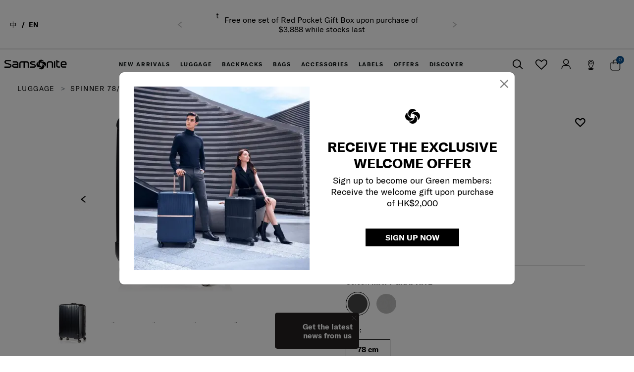

--- FILE ---
content_type: text/html;charset=UTF-8
request_url: https://www.samsonite.com.hk/en/niar/spinner-78/29-exp/ss-90451-4804.html
body_size: 54660
content:
<!DOCTYPE html>
<html lang="en">
<head><!-- INSERT BY TRANSFORMER. SELECTOR=head,LOCATION=prepend --><script src="https://rapid-cdn.yottaa.com/rapid/lib/dCmKjranvdQ2Tg.js"></script><!-- INSERT BY TRANSFORMER. SELECTOR=head,LOCATION=prepend --><script type="yo/sequence/defer/0" data-yo-src="/q2OsNCsA/init.js"></script>
<!--[if gt IE 9]><!-->
<script>//common/scripts.isml</script>
<script defer type="text/javascript" src="/on/demandware.static/Sites-MonoSamsoniteHK-Site/-/en_HK/v1768981927696/js/main.js"></script>
<script defer type="text/javascript" src="/on/demandware.static/Sites-MonoSamsoniteHK-Site/-/en_HK/v1768981927696/js/custom.js"></script>

    <script defer type="text/javascript" src="/on/demandware.static/Sites-MonoSamsoniteHK-Site/-/en_HK/v1768981927696/js/newProductDetail.js"
        
        >
    </script>

    <script defer type="text/javascript" src="https://www.google.com/recaptcha/api.js?render=6LdiLscUAAAAAEHgLJ_7yH3SVxYQE0irv0YKtFTM"
        
        >
    </script>

    <script defer type="text/javascript" src="/on/demandware.static/Sites-MonoSamsoniteHK-Site/-/en_HK/v1768981927696/js/mainStore.js"
        
        >
    </script>


<!--<![endif]-->
<meta charset="UTF-8"/>

    <script type="yo/sequence/defer/0" data-yo-src="https://try.abtasty.com/9f12a970b062228b6dc879d854dd72f9.js"></script>


<meta http-equiv="x-ua-compatible" content="ie=edge"/>

<meta name="viewport" content="width=device-width, minimum-scale=1.0, maximum-scale=1.0"/>




    
    
        <title>Samsonite Niar Spinner 78/29 Exp | Samsonite Hong Kong</title>
    

    <meta name="description" content="Shop for the Samsonite NIAR SPINNER 78/29 EXP in the official Samsonite Hong Kong eStore. Weighs only 4.85kg! Free Delivery. | Samsonite Hong Kong"/>
    <meta name="keywords" content="Samsonite NIAR SPINNER 78/29 EXP | Samsonite Hong Kong"/>

    
    
        
            <meta property="og:image" content="https://www.samsonite.com.hk/on/demandware.static/-/Sites-Samsonite/default/dw99d4dd0e/images/niar-spinner-exp/square/90451_4804_square_1.jpg">
        
    
        
            <meta property="og:title" content="Samsonite NIAR SPINNER 78/29 EXP | Samsonite Hong Kong">
        
    
        
            <meta property="og:description" content="Shop for the Samsonite NIAR SPINNER 78/29 EXP in the official Samsonite Hong Kong eStore. Weighs only 4.85kg! Free Delivery. | Samsonite Hong Kong">
        
    



    <link rel="canonical" href="https://www.samsonite.com.hk/en/niar/spinner-78/29-exp/ss-90451-4804.html" />


<link rel="icon" href="/on/demandware.static/Sites-MonoSamsoniteHK-Site/-/default/dwbbe12dd3/images/favicon.ico" />
<link rel="icon" type="image/png" href="/on/demandware.static/Sites-MonoSamsoniteHK-Site/-/default/dw89270241/images/favicons/favicon-196x196.png" sizes="196x196" />
<link rel="icon" type="image/png" href="/on/demandware.static/Sites-MonoSamsoniteHK-Site/-/default/dwa2f0ea81/images/favicons/favicon-96x96.png" sizes="96x96" />
<link rel="icon" type="image/png" href="/on/demandware.static/Sites-MonoSamsoniteHK-Site/-/default/dw82bf612c/images/favicons/favicon-32x32.png" sizes="32x32" />
<link rel="icon" type="image/png" href="/on/demandware.static/Sites-MonoSamsoniteHK-Site/-/default/dw716e926b/images/favicons/favicon-16x16.png" sizes="16x16" />
<link rel="icon" type="image/png" href="/on/demandware.static/Sites-MonoSamsoniteHK-Site/-/default/dw8e6aec5e/images/favicons/favicon-128.png" sizes="128x128" />

<link rel="preload" href="/on/demandware.static/Sites-MonoSamsoniteHK-Site/-/en_HK/v1768981927696/css/global.css" as="style" />
<link rel="stylesheet" href="/on/demandware.static/Sites-MonoSamsoniteHK-Site/-/en_HK/v1768981927696/css/global.css" />

    <link rel="preload" href="/on/demandware.static/Sites-MonoSamsoniteHK-Site/-/en_HK/v1768981927696/css/product/detail.css" as="style" />
    <link rel="stylesheet" href="/on/demandware.static/Sites-MonoSamsoniteHK-Site/-/en_HK/v1768981927696/css/product/detail.css" />

    <link rel="preload" href="/on/demandware.static/Sites-MonoSamsoniteHK-Site/-/en_HK/v1768981927696/css/product/newDetail.css" as="style" />
    <link rel="stylesheet" href="/on/demandware.static/Sites-MonoSamsoniteHK-Site/-/en_HK/v1768981927696/css/product/newDetail.css" />

    <link rel="preload" href="/on/demandware.static/Sites-MonoSamsoniteHK-Site/-/en_HK/v1768981927696/css/newGlobal.css" as="style" />
    <link rel="stylesheet" href="/on/demandware.static/Sites-MonoSamsoniteHK-Site/-/en_HK/v1768981927696/css/newGlobal.css" />


<link rel="preload" href="/on/demandware.static/Sites-MonoSamsoniteHK-Site/-/en_HK/v1768981927696/js/main.js" as="script" />


    <meta name="google-site-verification" content="3s82aU17iSKZAVpdt2-fm2CXUm9UP-8tFouhZn48GOk" />



    

<script>
    window.EinsteinAPI = {
        clientId: '972f2355-a1b5-4248-bed3-93e5c6bb2613'
    }
</script><link rel="preconnect" href="https://www.googletagmanager.com">
<script async src="https://www.googletagmanager.com/gtag/js?id=UA-72561620-1"></script>
<script>
window.dataLayer = window.dataLayer || [];
window.gtmObject = window.gtmObject ? window.gtmObject : {"currencyCode":"HKD","eventMoreInfos":""};
function gtag() {
dataLayer.push(arguments);
}
gtag('js', new Date());
gtag('config', 'UA-72561620-1', { "send_page_view": false, "currency": "HKD" });
</script><!-- Google Tag Manager -->
<script>(function(w,d,s,l,i){w[l]=w[l]||[];w[l].push({'gtm.start':
new Date().getTime(),event:'gtm.js'});var f=d.getElementsByTagName(s)[0],
j=d.createElement(s),dl=l!='dataLayer'?'&l='+l:'';j.async=true;j.src=
'https://www.googletagmanager.com/gtm.js?id='+i+dl;f.parentNode.insertBefore(j,f);
})(window,document,'script','dataLayer','GTM-56XN3H');</script>
<!-- End Google Tag Manager --><!-- Marketing Cloud Analytics -->
<script defer type="text/javascript" src="//534009231.collect.igodigital.com/collect.js"></script>
<!-- End Marketing Cloud Analytics -->


<script type="text/javascript">//<!--
/* <![CDATA[ (head-active_data.js) */
var dw = (window.dw || {});
dw.ac = {
    _analytics: null,
    _events: [],
    _category: "",
    _searchData: "",
    _anact: "",
    _anact_nohit_tag: "",
    _analytics_enabled: "true",
    _timeZone: "Asia/Hong_Kong",
    _capture: function(configs) {
        if (Object.prototype.toString.call(configs) === "[object Array]") {
            configs.forEach(captureObject);
            return;
        }
        dw.ac._events.push(configs);
    },
	capture: function() { 
		dw.ac._capture(arguments);
		// send to CQ as well:
		if (window.CQuotient) {
			window.CQuotient.trackEventsFromAC(arguments);
		}
	},
    EV_PRD_SEARCHHIT: "searchhit",
    EV_PRD_DETAIL: "detail",
    EV_PRD_RECOMMENDATION: "recommendation",
    EV_PRD_SETPRODUCT: "setproduct",
    applyContext: function(context) {
        if (typeof context === "object" && context.hasOwnProperty("category")) {
        	dw.ac._category = context.category;
        }
        if (typeof context === "object" && context.hasOwnProperty("searchData")) {
        	dw.ac._searchData = context.searchData;
        }
    },
    setDWAnalytics: function(analytics) {
        dw.ac._analytics = analytics;
    },
    eventsIsEmpty: function() {
        return 0 == dw.ac._events.length;
    }
};
/* ]]> */
// -->
</script>
<script type="text/javascript">//<!--
/* <![CDATA[ (head-cquotient.js) */
var CQuotient = window.CQuotient = {};
CQuotient.clientId = 'aawq-MonoSamsoniteHK';
CQuotient.realm = 'AAWQ';
CQuotient.siteId = 'MonoSamsoniteHK';
CQuotient.instanceType = 'prd';
CQuotient.locale = 'en_HK';
CQuotient.fbPixelId = '__UNKNOWN__';
CQuotient.activities = [];
CQuotient.cqcid='';
CQuotient.cquid='';
CQuotient.cqeid='';
CQuotient.cqlid='';
CQuotient.apiHost='api.cquotient.com';
/* Turn this on to test against Staging Einstein */
/* CQuotient.useTest= true; */
CQuotient.useTest = ('true' === 'false');
CQuotient.initFromCookies = function () {
	var ca = document.cookie.split(';');
	for(var i=0;i < ca.length;i++) {
	  var c = ca[i];
	  while (c.charAt(0)==' ') c = c.substring(1,c.length);
	  if (c.indexOf('cqcid=') == 0) {
		CQuotient.cqcid=c.substring('cqcid='.length,c.length);
	  } else if (c.indexOf('cquid=') == 0) {
		  var value = c.substring('cquid='.length,c.length);
		  if (value) {
		  	var split_value = value.split("|", 3);
		  	if (split_value.length > 0) {
			  CQuotient.cquid=split_value[0];
		  	}
		  	if (split_value.length > 1) {
			  CQuotient.cqeid=split_value[1];
		  	}
		  	if (split_value.length > 2) {
			  CQuotient.cqlid=split_value[2];
		  	}
		  }
	  }
	}
}
CQuotient.getCQCookieId = function () {
	if(window.CQuotient.cqcid == '')
		window.CQuotient.initFromCookies();
	return window.CQuotient.cqcid;
};
CQuotient.getCQUserId = function () {
	if(window.CQuotient.cquid == '')
		window.CQuotient.initFromCookies();
	return window.CQuotient.cquid;
};
CQuotient.getCQHashedEmail = function () {
	if(window.CQuotient.cqeid == '')
		window.CQuotient.initFromCookies();
	return window.CQuotient.cqeid;
};
CQuotient.getCQHashedLogin = function () {
	if(window.CQuotient.cqlid == '')
		window.CQuotient.initFromCookies();
	return window.CQuotient.cqlid;
};
CQuotient.trackEventsFromAC = function (/* Object or Array */ events) {
try {
	if (Object.prototype.toString.call(events) === "[object Array]") {
		events.forEach(_trackASingleCQEvent);
	} else {
		CQuotient._trackASingleCQEvent(events);
	}
} catch(err) {}
};
CQuotient._trackASingleCQEvent = function ( /* Object */ event) {
	if (event && event.id) {
		if (event.type === dw.ac.EV_PRD_DETAIL) {
			CQuotient.trackViewProduct( {id:'', alt_id: event.id, type: 'raw_sku'} );
		} // not handling the other dw.ac.* events currently
	}
};
CQuotient.trackViewProduct = function(/* Object */ cqParamData){
	var cq_params = {};
	cq_params.cookieId = CQuotient.getCQCookieId();
	cq_params.userId = CQuotient.getCQUserId();
	cq_params.emailId = CQuotient.getCQHashedEmail();
	cq_params.loginId = CQuotient.getCQHashedLogin();
	cq_params.product = cqParamData.product;
	cq_params.realm = cqParamData.realm;
	cq_params.siteId = cqParamData.siteId;
	cq_params.instanceType = cqParamData.instanceType;
	cq_params.locale = CQuotient.locale;
	
	if(CQuotient.sendActivity) {
		CQuotient.sendActivity(CQuotient.clientId, 'viewProduct', cq_params);
	} else {
		CQuotient.activities.push({activityType: 'viewProduct', parameters: cq_params});
	}
};
/* ]]> */
// -->
</script>


    <script type="application/ld+json">
        {"@context":"https://schema.org/","@type":"Product","@id":"https://www.samsonite.com.hk/en/niar/spinner-78/29-exp/ss-90451-4804.html","name":"NIAR SPINNER 78/29 EXP","description":"Niar comes with a compression strap, zippered mesh divider and side pocket to help you keep your belongings organized easily. And if you need more space, Niar is easily expandable on all 4 sides. It also comes with a TSA combination lock for peace of mind. Moving with Niar is effortless too. The multi-stop pull handle can be adjusted to your preference while the double wheels let you roll along smoothly.","mpn":"ss-90451-4804","sku":"ss-90451-4804","url":"https://www.samsonite.com.hk/en/niar/spinner-78/29-exp/ss-90451-4804.html","brand":{"@type":"Brand","name":"Samsonite"},"image":["https://www.samsonite.com.hk/dw/image/v2/AAWQ_PRD/on/demandware.static/-/Sites-Samsonite/default/dwe867f84a/images/niar-spinner-exp/hi-res/90451_4804_hi-res_FRONT34_1.jpg?sw=500&sh=750","https://www.samsonite.com.hk/dw/image/v2/AAWQ_PRD/on/demandware.static/-/Sites-Samsonite/default/dwf548fd68/images/niar-spinner-exp/hi-res/90451_4804_hi-res_FRONT_2.jpg?sw=500&sh=750","https://www.samsonite.com.hk/dw/image/v2/AAWQ_PRD/on/demandware.static/-/Sites-Samsonite/default/dwb3e88678/images/niar-spinner-exp/hi-res/90451_4804_hi-res_SIDE_3.jpg?sw=500&sh=750","https://www.samsonite.com.hk/dw/image/v2/AAWQ_PRD/on/demandware.static/-/Sites-Samsonite/default/dwc7c6958e/images/niar-spinner-exp/hi-res/90451_4804_hi-res_BACK_4.jpg?sw=500&sh=750","https://www.samsonite.com.hk/dw/image/v2/AAWQ_PRD/on/demandware.static/-/Sites-Samsonite/default/dw06a5f691/images/niar-spinner-exp/hi-res/90451_4804_hi-res_EXPANDABILITY_37.jpg?sw=500&sh=750","https://www.samsonite.com.hk/dw/image/v2/AAWQ_PRD/on/demandware.static/-/Sites-Samsonite/default/dwe270bd57/images/niar-spinner-exp/hi-res/90451_4804_hi-res_SIDE_1_5.jpg?sw=500&sh=750","https://www.samsonite.com.hk/dw/image/v2/AAWQ_PRD/on/demandware.static/-/Sites-Samsonite/default/dwac5cfc35/images/niar-spinner-exp/hi-res/90451_4804_hi-res_WHEEL_HANDLE_FULL_6.jpg?sw=500&sh=750"],"offers":{"url":"https://www.samsonite.com.hk/en/niar/spinner-78/29-exp/ss-90451-4804.html","@type":"Offer","priceCurrency":"HKD","price":"4800.00","availability":"https://schema.org/InStock"},"review":{"@type":"Review","reviewRating":{"@type":"Rating","ratingValue":5,"bestRating":5},"author":{"@type":"Person","name":"Eme"}},"aggregateRating":{"@type":"AggregateRating","worstRating":"0","bestRating":"5","ratingValue":4.77,"reviewCount":65}}
    </script>





<link rel="preload" href="https://www.samsonite.com.hk/dw/image/v2/AAWQ_PRD/on/demandware.static/-/Sites-Samsonite/default/dwe867f84a/images/niar-spinner-exp/hi-res/90451_4804_hi-res_FRONT34_1.jpg?sw=500&amp;sh=750" as="image" />


</head>
<body>

<h1 class="d-none">Samsonite NIAR SPINNER 78/29 EXP</h1><div aria-labelledby="staticBackdropLabel" class="home-email-signup home-new-signup-popup modal fade" data-backdrop="static" data-keyboard="false" id="staticBackdrop" tabindex="-1">
	<div class="modal-dialog">
		<div class="modal-content">
			<div class="modal-body">
				<div class="container">
					<div>
						<button aria-label="Close" class="close-signup-popup position-absolute" data-expiry-hour="72" type="button">
							<span aria-hidden="true">&times;</span>
						</button>
					</div>
					<div class="logo-popup d-lg-none">
						<img alt="" class="img-letter" src="https://www.samsonite.com.hk/on/demandware.static/-/Library-Sites-SamsoniteSharedLibrary/default/dwc41b42ab/images/signup-popup/logo_samsonite.png" titile="" style="height: 30px;" />
					</div>
					<div class="row popup-content">
						<div class="col-12 col-lg-6 image-content">
							<picture>
								<source media="(max-width:767px)" srcset="https://www.samsonite.com.hk/on/demandware.static/-/Library-Sites-SamsoniteSharedLibrary/default/dwe67e9b9a/images/signup-popup/20240717_SamKL_TRX_1919%201_mobile.webp">
								<source media="(max-width:992px)" srcset="https://www.samsonite.com.hk/on/demandware.static/-/Library-Sites-SamsoniteSharedLibrary/default/dwccad7dde/images/signup-popup/20240717_SamKL_TRX_1919%201_tablet.webp">
								<img src="https://www.samsonite.com.hk/on/demandware.static/-/Library-Sites-SamsoniteSharedLibrary/default/dw0796a87f/images/signup-popup/20240717_SamKL_TRX_1919%201_desktop.webp" alt="">
							</picture>
						</div>
						<div class="col-12 col-lg-6 popup-content-right">
							<div class="logo-popup d-none d-lg-block">
								<img alt="" class="img-letter" src="https://www.samsonite.com.hk/on/demandware.static/-/Library-Sites-SamsoniteSharedLibrary/default/dwc41b42ab/images/signup-popup/logo_samsonite.png" titile="" style="height: 30px;" />
							</div>
							<div class="content-non-register">
								<div class="content">
									<h2 style="text-transform: uppercase;font-weight: 700;">RECEIVE THE EXCLUSIVE WELCOME OFFER</h2>
									<p style="font-size: 18px;">Sign up to become our Green members: Receive the welcome gift upon purchase of HK$2,000</p>
								</div>
								<div class="col-12">
									<button class="signup-now-button open-register-popup" type="button" data-btn-signup-text="SIGN UP NOW" data-url="https://www.samsonite.com.hk/on/demandware.store/Sites-MonoSamsoniteHK-Site/en_HK/Account-RegisterPopup">
										<span>SIGN UP NOW</span>
									</button>
								</div>
							</div>
						</div>
					</div>
				</div>
			</div>
		</div>
	</div>
</div><script>    // Workaround to open popup by URL #open-newsletter-popup    window.addEventListener('DOMContentLoaded', function() {        setTimeout(function() {            var hash = window.location.hash;            if (hash.indexOf('open-newsletter-popup') !== -1) {                $('.newsletter-box-entry').trigger('click.Open');            }        }, 500);    });    </script>    <style type="text/css">        @media screen and (max-width: 767px) {            .newsletter-subscription-wrapper {                overflow-y: scroll;                background: #fff;            }        }        .newsletter-box-entry .signup-text-right {            text-align: center;            width: 80% !important;            padding-right: 20px;        }        .newsletter-box-entry .signup-text-right h2 {            font-family: "Gotham-Bold";        }        .signup-text-right .l2 {            font-family: 'Gotham-Light';        }        .newsletter-box-entry .close-button {            position: absolute;            right: 5px;            top: 5px;            z-index: 1;            font-size: 0px;        }        .newsletter-box-entry .close-button button {            font-size: 15px;        }        .newsletter-box-entry .icon-left-signup {            height: auto;        }        .newsletter-container .close-button button {            font-size: 10px !important;        }        .newsletter-container {            bottom: 15px !important;        }        .newsletter-box-entry {            justify-content: normal;        }        .newsletter-container {            width: 170px;            height: auto;            background: #231f20;        }        .newsletter-box-entry .signup-text-right {            padding-right: 0;        }        .newsletter-container button.close:focus {            outline: none;        }    </style><div class="join-mailing-list">    <div class="newsletter-container d-none">        <div class="close-button">            <button type="button" class="close" aria-label="Close" data-expiry-hour="72">                <i class="sa-icon icon-ico-close-thin"></i>            </button>        </div>        <div class="newsletter-box-entry ">            <div class="sticky-img icon-left-signup">                <img class="img-letter" style=" width: 80%; "                    data-src="https://www.samsonite.com.hk/on/demandware.static/-/Library-Sites-SamsoniteSharedLibrary/default/dw39d1e4dc/images/email-subscription/newsletter.png" alt="" titile="" />            </div>            <div class="signup-text-right">                <h2 style="font-size: 1.1rem;padding: 10px 0;">Get the latest<br>news from us<br>                    <span class="l2"></span>                </h2>            </div>        </div>    </div>    <div class="newsletter-subscription-wrapper">        <div class="inner-form container-fluid">            <div class="close-button">                <button type="button" class="close" aria-label="Close">                    <i class="sa-icon icon-ico-close-thin"></i>                </button>            </div>            <div class="newsletter-subscription-content">                <form role="form" class="col-12 newsletter-subscribe-form enable-sfmc"                    action="https://www.samsonite.com.hk/on/demandware.store/Sites-MonoSamsoniteHK-Site/en_HK/Newsletter-Subscribe">                    <h2>Get the latest news from us</h2>                    <!-- Email -->                    <div class="form-group required">                        <input type="email" id="newsletter-email" class="form-control input-email" name="emailAddress"                            maxlength="50" pattern="^[\w.%+-]+@[\w.-]+\.[\w]{2,6}$" required />                        <label class="form-control-label" for="newsletter-email">*Email</label>                        <span class="focus-border"></span>                        <div class="invalid-feedback"></div>                    </div>                    <!-- Submit -->                    <div class="form-group gr-btn">                        <button class="btn-submit" type="submit">Submit</button>                    </div>                    <input type="hidden" name="isNewsletterPopup" value="true">                    <input type="hidden" name="isSubscription" value="true">                    <input type="hidden" name="typeSubscribe" value="footer">                </form>                <div id="resp" class="resp-messages" style="text-align: center;">                    <h2 class="success d-none">Welcome to Samsonite!</h2>                    <div class="subscribe-msg accountcreated d-none">Thanks for signing up! We'll be in touch.</div>                    <div class="subscribe-msg submitted d-none">Your subscription have been submitted.</div>                    <div class="subscribe-msg accountexists d-none">It appears this email address is already subscribed.                    </div>                    <div class="subscribe-msg disabled d-none">An error occurred in your subscription. The subscription                        may be disabled.</div>                    <div class="subscribe-msg error d-none">An error occurred in your subscription.</div>                    <div class="bottom-button">                        <button class="btn-return d-none">Return to the site</button>                    </div>                </div>            </div>        </div>    </div></div><script>    document.addEventListener("DOMContentLoaded", function () {        var isGuest = $('.account-header .user .popup-guest').length;        if (!isGuest) {            var emailSubscriptionPopup = $('.newsletter-container');            if (emailSubscriptionPopup.length) {                emailSubscriptionPopup.css('display', 'none');            }        }    });</script><!-- Google Tag Manager (noscript) --><noscript><iframe src="https://www.googletagmanager.com/ns.html?id=GTM-56XN3H" height="0" width="0" style="display:none;visibility:hidden"></iframe></noscript><!-- End Google Tag Manager (noscript) -->






<div class="page"
data-action="Product-Show"
data-activelocale="en_HK"
data-querystring="pid=ss-90451-4804"

>



<header id="header" class="section section-header new-header einstein-header" data-onetag-type="header">
    <div class="header-banner slide-up d-none">
        <div class="container-fluid">
            <div class="row">
                <div class="col-12">
                    <div class="close-button pull-right">
                        <button type="button" class="close" aria-label="Close">
                            <i class="sa-icon icon-ico-close-thin"></i>
                        </button>
                    </div>
                    <div class="d-none d-xl-block language-selection-block">
                        
    <div class="country-selector" data-url="/on/demandware.store/Sites-MonoSamsoniteHK-Site/en_HK/Page-SetLocale">
        
            <a href="#" data-locale="zh_HK" data-currencyCode="HKD" >
                中
            </a>
        
        <span class="active">
            EN
        </span>
    </div>

                    </div>
                    <div class="content">
                        
	 


	
	
		<div class="carousel slide carousel-promo-message" data-ride="carousel" id="carouselPromotionMessage">
    <div class="carousel-inner">
        <div class="carousel-item active">
            <div>
             Purchase MINTER Cherry Blossom and receive one set of Red Pocket Gift Box, Tote Bag and Travel Charm while stocks last
            </div>
        </div>

<div class="carousel-item">
            <div>
              Free one set of Red Pocket Gift Box upon purchase of $3,888 while stocks last
            </div>
        </div>


<div class="carousel-item">
            <div>
              Limited offer: Get 15% off upon purchase 2pcs or above MINTER Spinner (Except Cherry Blossom)
            </div>
        </div>


    <div class="carousel-item">
            <div>
               Limited offer: Selected backpacks & bags up to 40% off
            </div>
        </div>

 <div class="carousel-item">
            <div>
              Limited offer: Add on backpacks or bags from $399 upon purchase of any luggage
            </div>
        </div>


        <div class="carousel-item">
            <div>
                <span style="font-size: 14px"> Free shipping upon purchase of $1,000 (</span>
                <u>
                    <a href="https://www.samsonite.com.hk/en/shipping-and-delivery.html">
                        <span style="font-size: 14px; color: #000000">T&amp;C Apply</span>
                    </a>
                </u>
                <span style="font-size: 14px; color: #000000">)</span>
            </div>
        </div>
    </div>
    <a class="carousel-control carousel-control-prev" data-slide="prev" href="#carouselPromotionMessage" role="button">
        <span aria-hidden="true" class="carousel-control-prev-icon"></span>
    </a>
    <a class="carousel-control carousel-control-next" data-slide="next" href="#carouselPromotionMessage" role="button">
        <span aria-hidden="true" class="carousel-control-next-icon"></span>
    </a>
</div>

<style type="text/css">
    .header-banner .carousel-promo-message .carousel-inner .carousel-item {
        min-height: 85px;
        font-size: 12px;
        line-height: 1.2;
    }

    .header-banner .carousel-promo-message .carousel-inner .carousel-item.active,
    .header-banner .carousel-promo-message .carousel-inner .carousel-item-next,
    .header-banner .carousel-promo-message .carousel-inner .carousel-item-prev {
        display: flex;
        flex-direction: column;
        place-content: center;
    }

    @media screen and (min-width: 768px) {
        .header-banner .carousel-promo-message .carousel-inner .carousel-item {
            min-height: 75px;
            max-height: 85px;
            font-size: 14px;
        }
    }

    @media screen and (min-width: 992px) {
        .header-banner .carousel-promo-message .carousel-inner .carousel-item {
            min-height: 80px;
            max-height: 85px;
        }
    }

    @media screen and (min-width: 1260px) {
        .header-banner .carousel-promo-message .carousel-inner .carousel-item {
            font-size: 1.1429rem;
        }
    }

    @media screen and (min-width: 1600px) {
        .header-banner .carousel-promo-message .carousel-inner .carousel-item {
            min-height: 60px;
            max-height: 80px;
        }
    }
</style>
	

 
	
                    </div>
                </div>
            </div>
        </div>
    </div>
    <div class="header-content container-fluid">
        <div class="row">
            <div class="col-12 show" id="header-toggle">
                <div class="navbar-header clearfix row">
                    <div class="col-3 d-xl-none pull-left navbar-header-item search-mobile-action">
                        <button class="d-sm-none btn btn-search tracking-onetag-element" type="button" data-toggle="collapse" data-target="#search-collapse" aria-expanded="false" aria-controls="search-collapse"
                            aria-label="icon-search"
                            data-onetag-custom-sub-type="search"
                        >
                            <i class="sa-icon icon-ico-search"></i>
                        </button>

                        <div class="wishlist-header d-sm-none d-inline-block">
                            <a href="/on/demandware.store/Sites-MonoSamsoniteHK-Site/en_HK/Wishlist-Show" class="d-sm-inline-flex btn btn-wishlist" title="Wishlist">
                                <i class="fa fa-heart-o"></i>
                            </a>
                        </div>

                        <div class="d-none d-sm-block language-selection-block">
                            
    <div class="country-selector" data-url="/on/demandware.store/Sites-MonoSamsoniteHK-Site/en_HK/Page-SetLocale">
        
            <a href="#" data-locale="zh_HK" data-currencyCode="HKD" >
                中
            </a>
        
        <span class="active">
            EN
        </span>
    </div>

                            


                        </div>
                    </div>

                    <div class="col-6 col-xl-1 col-xxl-1 text-center ml-xl-0 ml-xxl-0 main-logo-wrapper">
                        
<div class="navbar-header-item main-logo">
    
        <a href="/en/home" title="Samsonite Home">
            <i class="sa-icon icon-ico-logo"></i>
            <img class="d-none" src="/on/demandware.static/Sites-MonoSamsoniteHK-Site/-/default/dwf6765056/images/logo.svg" alt="Samsonite" />
        </a>
    
</div>


                    </div>

                    <div class="col-12 col-lg-5 col-xl-8 col-xxl-8 main-menu navbar-toggleable-sm menu-toggleable-left multilevel-dropdown" id="sg-navbar-collapse">
                        <div class="container-fluid">
                            <div class="row">
                                
	 


	
	
		











    <nav class="navbar bg-inverse col-12 use-optimize-header placeholder-glow" id="new-menu">
        <div class="close-menu clearfix d-xl-none">
            <button class="back pull-left">
                <span class="caret-left"></span>
                Back
            </button>
            <button class="close-button pull-right">
                Close
                <span aria-hidden="true">&times;</span>
            </button>
            <div class="d-xl-none menu-logo">
                <a href="/en/home" title="Samsonite Home">
                    <i class="sa-icon icon-ico-logo"></i>
                    <img class="d-none" src="/on/demandware.static/Sites-MonoSamsoniteHK-Site/-/default/dwf6765056/images/logo.svg" alt="Samsonite" />
                </a>
            </div>
        </div>
        <div class="menu-group" aria-label="Main menu" role="navigation" id="menu-group">
            <ul class="nav navbar-nav" role="menu">
                
                    
                        
                            
                                
                                
                                    
                                        
                                    
                                
                                    
                                        
                                    
                                
                                    
                                        
                                    
                                
                                    
                                        
                                    
                                
                                    
                                        
                                    
                                
                                    
                                        
                                    
                                
                                    
                                        
                                    
                                

                                

                                

                                <li class="nav-item custom-border-bottom dropdown sub-items-7 item-new-arrivals" role="menuitem">
                                    <a href="/en/new-arrivals/" id="new-arrivals"
                                        class="nav-link dropdown-toggle" role="button"
                                        data-toggle="dropdown" aria-haspopup="true"
                                        data-action="/on/demandware.store/Sites-MonoSamsoniteHK-Site/en_HK/Search-GetMenuChildren?cgid=new-arrivals"
                                        aria-expanded="false">New Arrivals
                                    </a>
                                    
                                    
                                        <ul class="dropdown-menu dropdown-skeleton" role="menu" aria-hidden="true">
    <div class="close-menu clearfix d-xl-none">
        <button class="back pull-left"></button>
        <button class="close-button pull-right"></button>
        <div class="d-xl-none menu-logo">
            <a href="/en/home" title="Samsonite Home">
                <i class="sa-icon icon-ico-logo"></i>
                <img class="d-none" src="/on/demandware.static/Sites-MonoSamsoniteHK-Site/-/default/dwf6765056/images/logo.svg" alt="Samsonite" />
            </a>
        </div>
    </div>
    <div class="d-flex w-100 flex-wrap category-skeleton-list">
        <li class="placeholder placeholder-img col-12 col-xl-3" role="menuitem"></li>
        <li class="placeholder placeholder-img col-12 col-xl-3" role="menuitem"></li>
        <li class="placeholder placeholder-img col-12 col-xl-3" role="menuitem"></li>
        <li class="placeholder placeholder-img col-12 col-xl-3" role="menuitem"></li>
    </div>
</ul>
                                    
                                </li>
                            
                        
                    
                        
                            
                                
                                
                                    
                                        
                                    
                                
                                    
                                        
                                    
                                
                                    
                                
                                    
                                
                                    
                                
                                    
                                        
                                    
                                
                                    
                                        
                                    
                                
                                    
                                        
                                    
                                

                                
                                    
                                

                                

                                <li class="nav-item custom-border-bottom dropdown sub-items-6 item-luggage" role="menuitem">
                                    <a href="/en/luggage/" id="luggage"
                                        class="nav-link dropdown-toggle" role="button"
                                        data-toggle="dropdown" aria-haspopup="true"
                                        data-action="/on/demandware.store/Sites-MonoSamsoniteHK-Site/en_HK/Search-GetMenuChildren?cgid=luggage"
                                        aria-expanded="false">Luggage
                                    </a>
                                    
                                    
                                        <ul class="dropdown-menu dropdown-skeleton" role="menu" aria-hidden="true">
    <div class="close-menu clearfix d-xl-none">
        <button class="back pull-left"></button>
        <button class="close-button pull-right"></button>
        <div class="d-xl-none menu-logo">
            <a href="/en/home" title="Samsonite Home">
                <i class="sa-icon icon-ico-logo"></i>
                <img class="d-none" src="/on/demandware.static/Sites-MonoSamsoniteHK-Site/-/default/dwf6765056/images/logo.svg" alt="Samsonite" />
            </a>
        </div>
    </div>
    <div class="d-flex w-100 flex-wrap category-skeleton-list">
        <li class="placeholder placeholder-img col-12 col-xl-3" role="menuitem"></li>
        <li class="placeholder placeholder-img col-12 col-xl-3" role="menuitem"></li>
        <li class="placeholder placeholder-img col-12 col-xl-3" role="menuitem"></li>
        <li class="placeholder placeholder-img col-12 col-xl-3" role="menuitem"></li>
    </div>
</ul>
                                    
                                </li>
                            
                        
                    
                        
                            
                                
                                
                                    
                                        
                                    
                                
                                    
                                
                                    
                                
                                    
                                
                                    
                                
                                    
                                

                                
                                    
                                

                                

                                <li class="nav-item custom-border-bottom dropdown sub-items-2 item-backpack" role="menuitem">
                                    <a href="/en/backpacks/" id="backpack"
                                        class="nav-link dropdown-toggle" role="button"
                                        data-toggle="dropdown" aria-haspopup="true"
                                        data-action="/on/demandware.store/Sites-MonoSamsoniteHK-Site/en_HK/Search-GetMenuChildren?cgid=backpack"
                                        aria-expanded="false">Backpacks
                                    </a>
                                    
                                    
                                        <ul class="dropdown-menu dropdown-skeleton" role="menu" aria-hidden="true">
    <div class="close-menu clearfix d-xl-none">
        <button class="back pull-left"></button>
        <button class="close-button pull-right"></button>
        <div class="d-xl-none menu-logo">
            <a href="/en/home" title="Samsonite Home">
                <i class="sa-icon icon-ico-logo"></i>
                <img class="d-none" src="/on/demandware.static/Sites-MonoSamsoniteHK-Site/-/default/dwf6765056/images/logo.svg" alt="Samsonite" />
            </a>
        </div>
    </div>
    <div class="d-flex w-100 flex-wrap category-skeleton-list">
        <li class="placeholder placeholder-img col-12 col-xl-3" role="menuitem"></li>
        <li class="placeholder placeholder-img col-12 col-xl-3" role="menuitem"></li>
        <li class="placeholder placeholder-img col-12 col-xl-3" role="menuitem"></li>
        <li class="placeholder placeholder-img col-12 col-xl-3" role="menuitem"></li>
    </div>
</ul>
                                    
                                </li>
                            
                        
                    
                        
                            
                                
                                
                                    
                                        
                                    
                                
                                    
                                
                                    
                                
                                    
                                
                                    
                                
                                    
                                

                                
                                    
                                

                                

                                <li class="nav-item custom-border-bottom dropdown sub-items-2 item-bag" role="menuitem">
                                    <a href="/en/bags/" id="bag"
                                        class="nav-link dropdown-toggle" role="button"
                                        data-toggle="dropdown" aria-haspopup="true"
                                        data-action="/on/demandware.store/Sites-MonoSamsoniteHK-Site/en_HK/Search-GetMenuChildren?cgid=bag"
                                        aria-expanded="false">Bags
                                    </a>
                                    
                                    
                                        <ul class="dropdown-menu dropdown-skeleton" role="menu" aria-hidden="true">
    <div class="close-menu clearfix d-xl-none">
        <button class="back pull-left"></button>
        <button class="close-button pull-right"></button>
        <div class="d-xl-none menu-logo">
            <a href="/en/home" title="Samsonite Home">
                <i class="sa-icon icon-ico-logo"></i>
                <img class="d-none" src="/on/demandware.static/Sites-MonoSamsoniteHK-Site/-/default/dwf6765056/images/logo.svg" alt="Samsonite" />
            </a>
        </div>
    </div>
    <div class="d-flex w-100 flex-wrap category-skeleton-list">
        <li class="placeholder placeholder-img col-12 col-xl-3" role="menuitem"></li>
        <li class="placeholder placeholder-img col-12 col-xl-3" role="menuitem"></li>
        <li class="placeholder placeholder-img col-12 col-xl-3" role="menuitem"></li>
        <li class="placeholder placeholder-img col-12 col-xl-3" role="menuitem"></li>
    </div>
</ul>
                                    
                                </li>
                            
                        
                    
                        
                            
                                
                                
                                    
                                        
                                    
                                
                                    
                                

                                
                                    
                                

                                

                                <li class="nav-item custom-border-bottom dropdown sub-items-2 item-accessories" role="menuitem">
                                    <a href="/en/accessories/" id="accessories"
                                        class="nav-link dropdown-toggle" role="button"
                                        data-toggle="dropdown" aria-haspopup="true"
                                        data-action="/on/demandware.store/Sites-MonoSamsoniteHK-Site/en_HK/Search-GetMenuChildren?cgid=accessories"
                                        aria-expanded="false">Accessories
                                    </a>
                                    
                                    
                                        <ul class="dropdown-menu dropdown-skeleton" role="menu" aria-hidden="true">
    <div class="close-menu clearfix d-xl-none">
        <button class="back pull-left"></button>
        <button class="close-button pull-right"></button>
        <div class="d-xl-none menu-logo">
            <a href="/en/home" title="Samsonite Home">
                <i class="sa-icon icon-ico-logo"></i>
                <img class="d-none" src="/on/demandware.static/Sites-MonoSamsoniteHK-Site/-/default/dwf6765056/images/logo.svg" alt="Samsonite" />
            </a>
        </div>
    </div>
    <div class="d-flex w-100 flex-wrap category-skeleton-list">
        <li class="placeholder placeholder-img col-12 col-xl-3" role="menuitem"></li>
        <li class="placeholder placeholder-img col-12 col-xl-3" role="menuitem"></li>
        <li class="placeholder placeholder-img col-12 col-xl-3" role="menuitem"></li>
        <li class="placeholder placeholder-img col-12 col-xl-3" role="menuitem"></li>
    </div>
</ul>
                                    
                                </li>
                            
                        
                    
                        
                            
                                
                                
                                    
                                        
                                    
                                
                                    
                                        
                                    
                                
                                    
                                        
                                    
                                
                                    
                                        
                                    
                                

                                
                                    
                                

                                

                                <li class="nav-item custom-border-bottom dropdown sub-items-5 item-brand" role="menuitem">
                                    <a href="/en/labels/" id="brand"
                                        class="nav-link dropdown-toggle" role="button"
                                        data-toggle="dropdown" aria-haspopup="true"
                                        data-action="/on/demandware.store/Sites-MonoSamsoniteHK-Site/en_HK/Search-GetMenuChildren?cgid=brand"
                                        aria-expanded="false">Labels
                                    </a>
                                    
                                    
                                        <ul class="dropdown-menu dropdown-skeleton" role="menu" aria-hidden="true">
    <div class="close-menu clearfix d-xl-none">
        <button class="back pull-left"></button>
        <button class="close-button pull-right"></button>
        <div class="d-xl-none menu-logo">
            <a href="/en/home" title="Samsonite Home">
                <i class="sa-icon icon-ico-logo"></i>
                <img class="d-none" src="/on/demandware.static/Sites-MonoSamsoniteHK-Site/-/default/dwf6765056/images/logo.svg" alt="Samsonite" />
            </a>
        </div>
    </div>
    <div class="d-flex w-100 flex-wrap category-skeleton-list">
        <li class="placeholder placeholder-img col-12 col-xl-3" role="menuitem"></li>
        <li class="placeholder placeholder-img col-12 col-xl-3" role="menuitem"></li>
        <li class="placeholder placeholder-img col-12 col-xl-3" role="menuitem"></li>
        <li class="placeholder placeholder-img col-12 col-xl-3" role="menuitem"></li>
    </div>
</ul>
                                    
                                </li>
                            
                        
                    
                        
                    
                        
                            
                                
                                
                                    
                                        
                                    
                                
                                    
                                        
                                    
                                

                                

                                

                                <li class="nav-item custom-border-bottom dropdown sub-items-2 item-category-promotion-page" role="menuitem">
                                    <a href="/en/offer/" id="category-promotion-page"
                                        class="nav-link dropdown-toggle" role="button"
                                        data-toggle="dropdown" aria-haspopup="true"
                                        data-action="/on/demandware.store/Sites-MonoSamsoniteHK-Site/en_HK/Search-GetMenuChildren?cgid=category-promotion-page"
                                        aria-expanded="false">Offers
                                    </a>
                                    
                                    
                                        <ul class="dropdown-menu dropdown-skeleton" role="menu" aria-hidden="true">
    <div class="close-menu clearfix d-xl-none">
        <button class="back pull-left"></button>
        <button class="close-button pull-right"></button>
        <div class="d-xl-none menu-logo">
            <a href="/en/home" title="Samsonite Home">
                <i class="sa-icon icon-ico-logo"></i>
                <img class="d-none" src="/on/demandware.static/Sites-MonoSamsoniteHK-Site/-/default/dwf6765056/images/logo.svg" alt="Samsonite" />
            </a>
        </div>
    </div>
    <div class="d-flex w-100 flex-wrap category-skeleton-list">
        <li class="placeholder placeholder-img col-12 col-xl-3" role="menuitem"></li>
        <li class="placeholder placeholder-img col-12 col-xl-3" role="menuitem"></li>
        <li class="placeholder placeholder-img col-12 col-xl-3" role="menuitem"></li>
        <li class="placeholder placeholder-img col-12 col-xl-3" role="menuitem"></li>
    </div>
</ul>
                                    
                                </li>
                            
                        
                    
                        
                            
                                
                                
                                    
                                        
                                    
                                
                                    
                                        
                                    
                                
                                    
                                        
                                    
                                

                                

                                

                                <li class="nav-item custom-border-bottom dropdown last sub-items-3 item-discover" role="menuitem">
                                    <a href="https://www.samsonite.com.hk/en/brand-story.html" id="discover"
                                        class="nav-link dropdown-toggle" role="button"
                                        data-toggle="dropdown" aria-haspopup="true"
                                        data-action="/on/demandware.store/Sites-MonoSamsoniteHK-Site/en_HK/Search-GetMenuChildren?cgid=discover"
                                        aria-expanded="false">Discover
                                    </a>
                                    
                                    
                                        <ul class="dropdown-menu dropdown-skeleton" role="menu" aria-hidden="true">
    <div class="close-menu clearfix d-xl-none">
        <button class="back pull-left"></button>
        <button class="close-button pull-right"></button>
        <div class="d-xl-none menu-logo">
            <a href="/en/home" title="Samsonite Home">
                <i class="sa-icon icon-ico-logo"></i>
                <img class="d-none" src="/on/demandware.static/Sites-MonoSamsoniteHK-Site/-/default/dwf6765056/images/logo.svg" alt="Samsonite" />
            </a>
        </div>
    </div>
    <div class="d-flex w-100 flex-wrap category-skeleton-list">
        <li class="placeholder placeholder-img col-12 col-xl-3" role="menuitem"></li>
        <li class="placeholder placeholder-img col-12 col-xl-3" role="menuitem"></li>
        <li class="placeholder placeholder-img col-12 col-xl-3" role="menuitem"></li>
        <li class="placeholder placeholder-img col-12 col-xl-3" role="menuitem"></li>
    </div>
</ul>
                                    
                                </li>
                            
                        
                    
                

                <li class="d-xl-none nav nav-footer  ">
                    
	 


	
	
		<div class="link-block">
    <ul>
        <li>
            <a href="https://www.samsonite.com.hk/en/account">
                <div class="link-icon">
                    <i class="sa-icon icon-ico-user"></i>
                </div>
                <span>My Account</span>
            </a>
            <div class="profile-links">
    <div class="user">
        <a href="https://www.samsonite.com.hk/en/login">
            <i class="fa fa-sign-in" aria-hidden="true"></i>
            <span class="user-message">Login/Register</span>
        </a>
        <div class="popover popup-guest">
            <ul>
                <li class="order-track-item">
                    <a href="https://www.samsonite.com.hk/en/trackorder">Track Order</a>
                </li>
                <li class="login-item">
                    <a href="https://www.samsonite.com.hk/en/login">Login/Register</a>
                </li>
            </ul>
        </div>
    </div>

</div>
        </li>
        
    <li class="order-tracking">
        <a href="https://www.samsonite.com.hk/en/trackorder" class="link-order-tracking">
            <div class="link-icon">
                <i class="sa-icon icon-tracking"></i>
            </div>
            <span>Track Order</span>
        </a>
    </li>

        <li>
            <a
                href="https://www.samsonite.com.hk/en/stores?showMap=true&amp;horizontalView=true"
            >
                <div class="link-icon">
                    <i class="sa-icon icon-ico-location"></i>
                </div>
                <span>Store locator</span>
            </a>
        </li>
        <li>
            <a href="#" class="language-selector">
                <div class="link-icon">
                    <i class="sa-icon icon-ico-network"></i>
                </div>
                <span>Language (中/EN)</span>
            </a>
        </li>
        <li>
            <a href="https://www.samsonite.com.hk/en/brand-story.html">
                <div class="link-icon">
                    <i class="sa-icon icon-ico-peoples"></i>
                </div>
                <span>About Us</span>
            </a>
        </li>

        <li>
            <a href="mailto:info.HongKong@samsonite.com">
                <div class="link-icon">
                    <i class="fa fa-envelope-o" aria-hidden="true"></i>
                </div>
                <span>Email Us</span>
            </a>
        </li>
    </ul>
</div>
	
		<div class="link-block of-new-header">
    <ul>
        <li>
            <a href="https://www.samsonite.com.hk/en/account">
                <div class="link-icon">
                    <i class="sa-icon icon-ico-user"></i>
                </div>
                <span>Login/Register</span>
                <div class="is-login-account">My Account</div>
            </a>
            <div class="profile-links">
    <div class="user">
        <a href="https://www.samsonite.com.hk/en/login">
            <i class="fa fa-sign-in" aria-hidden="true"></i>
            <span class="user-message">Login/Register</span>
        </a>
        <div class="popover popup-guest">
            <ul>
                <li class="order-track-item">
                    <a href="https://www.samsonite.com.hk/en/trackorder">Track Order</a>
                </li>
                <li class="login-item">
                    <a href="https://www.samsonite.com.hk/en/login">Login/Register</a>
                </li>
            </ul>
        </div>
    </div>



    <input type="hidden" name="currentWishList" value="[]"/>



    <input type="hidden" class="isWishListGuestCookie" name="isWishListGuestCookie" value="true"/>
</div>
        </li>
        
    <li class="order-tracking">
        <a href="https://www.samsonite.com.hk/en/trackorder" class="link-order-tracking">
            <div class="link-icon">
                <i class="sa-icon icon-tracking"></i>
            </div>
            <span>Track Order</span>
        </a>
    </li>

        <li>
            <a
                href="https://www.samsonite.com.hk/en/stores?showMap=true&amp;horizontalView=true"
            >
                <div class="link-icon">
                    <i class="sa-icon icon-ico-location"></i>
                </div>
                <span>Store locator</span>
            </a>
        </li>
        <li>
            <a href="#" class="language-selector">
                <div class="link-icon">
                    <i class="sa-icon icon-ico-network"></i>
                </div>
                <span>Language (中/EN)</span>
            </a>
        </li>
        <li>
            <a href="https://www.samsonite.com.hk/en/brand-story.html">
                <div class="link-icon">
                    <i class="sa-icon icon-ico-peoples"></i>
                </div>
                <span>About Us</span>
            </a>
        </li>
        <li>
            <a href="mailto:info.HongKong@samsonite.com">
                <div class="link-icon">
                    <i class="fa fa-envelope-o" aria-hidden="true"></i>
                </div>
                <span>Email Us</span>
            </a>
        </li>
    </ul>
</div>

<!-- Workaround for SAMAE-1100 -->
<script type="text/javascript">
     window.addEventListener('DOMContentLoaded', function() {
                var $logoutItem = $('.of-new-header .logout-item');

                if ($logoutItem.length) {
                    if ($logoutItem.closest('.nav-footer').find('.popover-bottom').length) {
                        $logoutItem.closest('.nav-footer').addClass('is-login');
                    }
                }
            });
</script>
<!-- END - Workaround for SAMAE-1100 -->
	
		<div class="social-list-wrapper of-new-header">
	<div class="social-list">
		<h5>
			<div>FOLLOW US</div>
		</h5>
		<ul>
			<li> <a target="_blank" href="https://www.facebook.com/SamsoniteHongKong"><i class="fa fa-facebook"></i></a>
			</li>
			<li> <a target="_blank" href="https://www.instagram.com/samsonite_hk"><i class="fa fa-instagram"></i></a>
			</li>
			<li> <a target="_blank" href="https://www.youtube.com/user/samsonitehongkong"><i class="fa fa-youtube-play"></i></a>
			</li>
		</ul>
	</div>
</div>
	

 
	
                    


                </li>
            </ul>
        </div>
    </nav>



<style>
    body nav.navbar:not(#new-menu) .navbar-nav > .nav-item:nth-child(1) {
        order: 1;
    }

    body nav.navbar:not(#new-menu) .navbar-nav > .nav-item:nth-child(2) {
        order: 2;
    }

    body nav.navbar:not(#new-menu) .navbar-nav > .nav-item:nth-child(3) {
        order: 3;
    }

    body nav.navbar:not(#new-menu) .navbar-nav > .nav-item:nth-child(4) {
        order: 4;
    }

    body nav.navbar:not(#new-menu) .navbar-nav > .nav-item:nth-child(5) {
        order: 7;
    }

    body nav.navbar:not(#new-menu) .navbar-nav > .nav-item:nth-child(6) {
        order: 5;
    }

    body nav.navbar:not(#new-menu) .navbar-nav > .nav-item:nth-child(7) {
        order: 6;
    }

    body nav.navbar:not(#new-menu) .navbar-nav > .nav-item:nth-child(8) {
        order: 8;
    }

    body nav.navbar:not(#new-menu) .navbar-nav > .nav-item:nth-child(9) {
        order: 9;
    }

    body
        nav.navbar:not(#new-menu)
        .dropdown-luggage
        .dropdown-item-luggage-size {
        order: 1;
    }

    body
        nav.navbar:not(#new-menu)
        .dropdown-luggage
        .dropdown-item-luggage-type {
        order: 4;
    }

    body
        nav.navbar:not(#new-menu)
        .dropdown-luggage
        .dropdown-item-luggage-destination {
        order: 2;
    }

    body
        nav.navbar:not(#new-menu)
        .dropdown-luggage
        .dropdown-item-luggage-collection {
        order: 5;
    }

    body
        nav.navbar:not(#new-menu)
        .dropdown-luggage
        .dropdown-item-luggage-duration {
        order: 3;
    }
</style>
	

 
	
                            </div>
                        </div>
                    </div>

                    <div class="col-3 col-lg-2 col-xl-2 col-xxl-2 pull-right navbar-header-item navigation-section">
                        <button class="d-none d-sm-inline-block btn btn-search tracking-onetag-element" type="button" data-toggle="collapse" data-target="#search-collapse" aria-expanded="false" aria-controls="search-collapse"
                                aria-label="icon-search"
                                data-onetag-custom-sub-type="search"
                        >
                            <i class="sa-icon icon-ico-search"></i>
                        </button>

                        <div class="wishlist-header d-none d-sm-block">
                            <a href="/on/demandware.store/Sites-MonoSamsoniteHK-Site/en_HK/Wishlist-Show" class="d-sm-inline-flex btn btn-wishlist" title="Wishlist">
                                <i class="fa fa-heart-o"></i>
                            </a>
                        </div>

                        <div class="account-header d-none d-xl-block">
                            
    <div class="user">
        <a href="https://www.samsonite.com.hk/en/login">
            <i class="fa fa-sign-in" aria-hidden="true"></i>
            <span class="user-message">Login/Register</span>
        </a>
        <div class="popover popup-guest">
            <ul>
                <li class="order-track-item">
                    <a href="https://www.samsonite.com.hk/en/trackorder">Track Order</a>
                </li>
                <li class="login-item">
                    <a href="https://www.samsonite.com.hk/en/login">Login/Register</a>
                </li>
            </ul>
        </div>
    </div>



    <input type="hidden" name="currentWishList" value="[]"/>



    <input type="hidden" class="isWishListGuestCookie" name="isWishListGuestCookie" value="true"/>

                        </div>

                        <div class="stores-find d-none d-xl-block">
    <a href="/en/stores?showMap=true&amp;horizontalView=true">
        <i class="sa-icon icon-location"></i>
    </a>
</div>

                        <div class="minicart" data-action-url="/on/demandware.store/Sites-MonoSamsoniteHK-Site/en_HK/Cart-MiniCartShow">
                            <div class="minicart-total hide-link-med">
    <a class="minicart-link" href="https://www.samsonite.com.hk/en/cart" title="View Cart">
        <i class="minicart-icon fa fa-shopping-bag"></i>
        <span class="minicart-quantity">
            0
        </span>
    </a>
</div>
<button class="btn btn-minicart-collapse d-none" type="button" data-toggle="collapse" data-target="#minicart-collapse" aria-expanded="false" aria-controls="minicart-collapse"></button>




                        </div>
                        <button class="navbar-toggler d-xl-none" type="button" aria-controls="sg-navbar-collapse" aria-expanded="false" aria-label="Toggle navigation">
                            <i class="sa-icon icon-ico-menu-bar"></i>
                        </button>
                    </div>
                </div>
            </div>
        </div>
    </div>

    <div class="search-xs-section collapse " id="search-collapse">
        
    <div class="site-search desktop-mode row" data-onetag-type="search">
    <div class="col-2 col-logo d-none d-lg-block mt-lg-5">
        <div class="navbar-header-item main-logo ml-xl-5">
            
                <a href="/en/home" title="Samsonite Home">
                    <i class="sa-icon icon-ico-logo-search"></i>
                </a>
            
        </div>
    </div>
    <div class="col-12 col-lg-1 col-xl-2 col-close text-right order-lg-12 text-lg-left mt-lg-5">
        <span class="close-search mt-4 mt-lg-0">Close</span>
    </div>
    <div class="col-12 col-lg-9 col-xl-8 search-recommendation-container mt-5">
        <form class="searchform group row" role="search" action="/en/search" method="get" name="simpleSearch" data-site-id="MonoSamsoniteHK">
            <div class="col-12 col-lg-8">
                <div class="row form-group">
                    <label class="form-control-label" for="search-box">
                        <i class="sa-icon icon-ico-search"></i>
                    </label>
                    <input type="search"
                        class="form-control effect-2 search-field custom-tracking-onetag-element"
                        id="search-box"
                        placeholder="SEARCH WWW.SAMSONITE.COM.HK"
                        data-min-chars="3"
                        name="q"
                        value=""
                        data-onetag-sub-type="search_box"
                    />
                    
                        <input type="hidden"
                            id="search-box-sorting-rule"
                            name="srule"
                            value="predictive-search-sorting"
                        />
                    
                    <span class="clear-search d-block"></span>
                    <input type="hidden" value="en_HK" name="lang"/>
                </div>
            </div>
            <div class="suggestions-wrapper col-12 p-0" data-url="/on/demandware.store/Sites-MonoSamsoniteHK-Site/en_HK/SearchServices-GetSuggestions?q="></div>
        </form>
        <div class="row justify-content-center popular-search-container">
            <div class="col-12 col-lg-8">
                <div class="pull-down-suggestion"
                    data-popular-suggestion="/on/demandware.store/Sites-MonoSamsoniteHK-Site/en_HK/SearchServices-GetPopularSuggestions">
                </div>
            </div>
        </div>
    </div>
</div>


    </div>

    












<div id="miniCartModal" class="modal fade"
    data-backdrop="false"
    data-minicart-url="/on/demandware.store/Sites-MonoSamsoniteHK-Site/en_HK/Cart-MiniCartShow"
    data-single-product-msg="My Cart ({0} item)"
    data-multiple-product-msg="My Cart ({0} items)">
    
    
    <div class="minicart-container modal-dialog" role="document">
        <div class="minicart-header row d-xl-none">
            <div class="minicart-title">
                
                    My Cart (0 items)
                
            </div>
            <button class="close-minicart" data-dismiss="modal" aria-label="Close">
                <span aria-hidden="true">&times;</span>
            </button>
        </div>
        <div class="minicart-body-wrapper">
            <div class="minicart-body-content">
                <div class="minicart-body">
                    
                        <div class="product-summary" data-product-totals="0.0">
                            
                        </div>
                    
                </div>

                
                
	
	<div class="content-asset"><!-- dwMarker="content" dwContentID="7054a1a8e10a1d99e1f776e6b2" -->
		<div class="no-more-stock-notification d-none">
    <i class="fa fa-exclamation-triangle"></i>
    <span>There is no more additional stock of this item</span>
</div>
	</div> <!-- End content-asset -->



            </div>
        </div>

        
            
	
	<div class="content-asset"><!-- dwMarker="content" dwContentID="b88118b818dca7dd89752a66c7" -->
		<div class="minicart-empty">        <div class="minicart-empty-container">            <div class="minicart-empty-message">                Your Cart is Empty            </div>            <div class="minicart-empty-footer">                <button class="minicart-empty-close-btn">                    Start Shopping now                </button>                <span class="minicart-empty-footer-title">Explore by Category</span>                <ul class="minicart-empty-footer-list">                    <li class="minicart-empty-footer-item">                        <a class="minicart-empty-footer-link" href="https://www.samsonite.com.hk/en/luggage/">Luggage</a>                    </li>                    <li class="minicart-empty-footer-item">                        <a class="minicart-empty-footer-link" href="https://www.samsonite.com.hk/en/backpacks/">Backpacks</a>                    </li>                    <li class="minicart-empty-footer-item">                        <a class="minicart-empty-footer-link" href="https://www.samsonite.com.hk/en/bags/">Bags</a>                    </li>                    <li class="minicart-empty-footer-item">                        <a class="minicart-empty-footer-link" href="https://www.samsonite.com.hk/en/accessories/">Accessories</a>                    </li>                </ul>            </div>        </div>    </div>
	</div> <!-- End content-asset -->



        

        <div class="minicart-footer-content">
            <div class="minicart-footer">
                
            </div>
            

	
<!-- =============== This snippet of JavaScript handles fetching the dynamic recommendations from the remote recommendations server
and then makes a call to render the configured template with the returned recommended products: ================= -->

<script>
(function(){
// window.CQuotient is provided on the page by the Analytics code:
var cq = window.CQuotient;
var dc = window.DataCloud;
var isCQ = false;
var isDC = false;
if (cq && ('function' == typeof cq.getCQUserId)
&& ('function' == typeof cq.getCQCookieId)
&& ('function' == typeof cq.getCQHashedEmail)
&& ('function' == typeof cq.getCQHashedLogin)) {
isCQ = true;
}
if (dc && ('function' == typeof dc.getDCUserId)) {
isDC = true;
}
if (isCQ || isDC) {
var recommender = '[[&quot;you-may-also-like&quot;]]';
var slotRecommendationType = decodeHtml('RECOMMENDATION');
// removing any leading/trailing square brackets and escaped quotes:
recommender = recommender.replace(/\[|\]|&quot;/g, '');
var separator = '|||';
var slotConfigurationUUID = '8f07aea0826e0aa8e6de1536be';
var contextAUID = decodeHtml('');
var contextSecondaryAUID = decodeHtml('');
var contextAltAUID = decodeHtml('');
var contextType = decodeHtml('');
var anchorsArray = [];
var contextAUIDs = contextAUID.split(separator);
var contextSecondaryAUIDs = contextSecondaryAUID.split(separator);
var contextAltAUIDs = contextAltAUID.split(separator);
var contextTypes = contextType.split(separator);
var slotName = decodeHtml('mini-cart-you-may-also-like');
var slotConfigId = decodeHtml('mini-cart-you-may-also-like');
var slotConfigTemplate = decodeHtml('slots/recommendation/miniCartProductRecommendWithSwatches.isml');
if (contextAUIDs.length == contextSecondaryAUIDs.length) {
for (i = 0; i < contextAUIDs.length; i++) {
anchorsArray.push({
id: contextAUIDs[i],
sku: contextSecondaryAUIDs[i],
type: contextTypes[i],
alt_id: contextAltAUIDs[i]
});
}
} else {
anchorsArray = [{id: contextAUID, sku: contextSecondaryAUID, type: contextType, alt_id: contextAltAUID}];
}
var urlToCall = '/on/demandware.store/Sites-MonoSamsoniteHK-Site/en_HK/CQRecomm-Start';
var params = null;
if (isCQ) {
params = {
userId: cq.getCQUserId(),
cookieId: cq.getCQCookieId(),
emailId: cq.getCQHashedEmail(),
loginId: cq.getCQHashedLogin(),
anchors: anchorsArray,
slotId: slotName,
slotConfigId: slotConfigId,
slotConfigTemplate: slotConfigTemplate,
ccver: '1.03'
};
}
// console.log("Recommendation Type - " + slotRecommendationType + ", Recommender Selected - " + recommender);
if (isDC && slotRecommendationType == 'DATA_CLOUD_RECOMMENDATION') {
// Set DC variables for API call
dcIndividualId = dc.getDCUserId();
dcUrl = dc.getDCPersonalizationPath();
if (dcIndividualId && dcUrl && dcIndividualId != '' && dcUrl != '') {
// console.log("Fetching CDP Recommendations");
var productRecs = {};
productRecs[recommender] = getCDPRecs(dcUrl, dcIndividualId, recommender);
cb(productRecs);
}
} else if (isCQ && slotRecommendationType != 'DATA_CLOUD_RECOMMENDATION') {
if (cq.getRecs) {
cq.getRecs(cq.clientId, recommender, params, cb);
} else {
cq.widgets = cq.widgets || [];
cq.widgets.push({
recommenderName: recommender,
parameters: params,
callback: cb
});
}
}
};
function decodeHtml(html) {
var txt = document.createElement("textarea");
txt.innerHTML = html;
return txt.value;
}
function cb(parsed) {
var arr = parsed[recommender].recs;
if (arr && 0 < arr.length) {
var filteredProductIds = '';
for (i = 0; i < arr.length; i++) {
filteredProductIds = filteredProductIds + 'pid' + i + '=' + encodeURIComponent(arr[i].id) + '&';
}
filteredProductIds = filteredProductIds.substring(0, filteredProductIds.length - 1);//to remove the trailing '&'
var formData = 'auid=' + encodeURIComponent(contextAUID)
+ '&scid=' + slotConfigurationUUID
+ '&' + filteredProductIds;
var request = new XMLHttpRequest();
request.open('POST', urlToCall, true);
request.setRequestHeader('Content-type', 'application/x-www-form-urlencoded');
request.onreadystatechange = function() {
if (this.readyState === 4) {
// Got the product data from DW, showing the products now by changing the inner HTML of the DIV:
var divId = 'cq_recomm_slot-' + slotConfigurationUUID;
document.getElementById(divId).innerHTML = this.responseText;
//find and evaluate scripts in response:
var scripts = document.getElementById(divId).getElementsByTagName('script');
if (null != scripts) {
for (var i=0;i<scripts.length;i++) {//not combining script snippets on purpose
var srcScript = document.createElement('script');
srcScript.text = scripts[i].innerHTML;
srcScript.asynch = scripts[i].asynch;
srcScript.defer = scripts[i].defer;
srcScript.type = scripts[i].type;
srcScript.charset = scripts[i].charset;
document.head.appendChild( srcScript );
document.head.removeChild( srcScript );
}
}
}
};
request.send(formData);
request = null;
}
};
})();
</script>
<!-- The DIV tag id below is unique on purpose in case there are multiple recommendation slots on the same .isml page: -->
<div id="cq_recomm_slot-8f07aea0826e0aa8e6de1536be"></div>
<!-- ====================== snippet ends here ======================== -->
 
	
        </div>
    </div>

</div>

<div class="modal fade" id="removeProductModal" tabindex="-1" role="dialog" aria-labelledby="removeProductLineItemModal">
    <div class="modal-dialog" role="document">
        <div class="modal-content">
            <div class="modal-header delete-confirmation-header">
                <h4 class="modal-title" id="removeProductLineItemModal">Remove Product?</h4>
                <button type="button" class="close" data-dismiss="modal" aria-label="Close"><span aria-hidden="true">&times;</span></button>
            </div>
            <div class="modal-body delete-confirmation-body">
                Are you sure you want to remove the following product from the cart?
                <p class="product-to-remove"></p>
            </div>
            <div class="modal-footer">
                <button type="button" class="btn btn-outline-primary" data-dismiss="modal">Cancel</button>
                <button id="cart-delete-confirmation-btn" type="button" class="btn btn-primary cart-delete-confirmation-btn"
                        data-dismiss="modal">
                    Yes
                </button>
            </div>
        </div>
    </div>
</div>


</header>


    
	 

	





    

    









    
    
    
    

    
    
        





    



    <script async type="text/javascript" src="//apps.bazaarvoice.com/deployments/samsonite-apac/samsonite_hk/production/en_HK/bv.js"></script>


        <input type="hidden" id="reviewText" name="" value="({0} Reviews)" />
        <input type="hidden" id="writeReviewText" name="" value="Write a review" />
        <input type="hidden" id="writeFirstReviewText" name="" value="Write the First Review" />
        <input type="hidden" id="moreReviewText" name="" value="View More Review" />
    

    <!-- CQuotient Activity Tracking (viewProduct-cquotient.js) -->
<script type="text/javascript">//<!--
/* <![CDATA[ */
(function(){
	try {
		if(window.CQuotient) {
			var cq_params = {};
			cq_params.product = {
					id: 'niar-spinner-exp',
					sku: 'ss-90451-4804',
					type: '',
					alt_id: ''
				};
			cq_params.realm = "AAWQ";
			cq_params.siteId = "MonoSamsoniteHK";
			cq_params.instanceType = "prd";
			window.CQuotient.trackViewProduct(cq_params);
		}
	} catch(err) {}
})();
/* ]]> */
// -->
</script>
<script type="text/javascript">//<!--
/* <![CDATA[ (viewProduct-active_data.js) */
dw.ac._capture({id: "ss-90451-4804", type: "detail"});
/* ]]> */
// -->
</script>
    <div class="product-detail new-pdp product-wrapper new-product-detail " data-pid="ss-90451-4804"
        data-dimension-unit-config="cm" data-weight-unit-config="kg"
        data-volume-unit-config=""
        data-load-review-url="/on/demandware.store/Sites-MonoSamsoniteHK-Site/en_HK/PowerReviews-LoadReview"
        data-gift-certificate-product="false"
        data-site-id="MonoSamsoniteHK"
    >
        <div class="product-detail-head row no-gutters">
            <div class="col-12">
                
                <div class="product-breadcrumb">
                    <div class="container-fluid">
                        <div class="row">
    <div class="col">
        <ol class="breadcrumb">
            
                
                    <li class="breadcrumb-item">
                        <a href="/en/luggage/">
                            Luggage
                        </a>
                    </li>
                    
            
                
                    <li class="breadcrumb-item">
                        SPINNER 78/29 EXP
                    </li>
                
            
        </ol>
    </div>
</div>

                    </div>
                </div>
            </div>
        </div>

        <div class="container product-detail-main">
            <!-- Product information -->
            <div class="row">
                <div class="col-12">
                    <div class="row">
                        <!-- Product images -->

                        <div class="col-12 col-lg-6 product-detail-images">
                            <div class="sticky-column">
                                <div class="primary-images" data-disclaim-message="For illustration only. Size and color of product may vary. Please check actual size and color of product before purchase.">
    <div class="ar3d-button d-none">
        <img class="ar3d-icon" src="/on/demandware.static/Sites-MonoSamsoniteHK-Site/-/default/dw0a91804e/images/ar3d/title-icon.jpg" alt=""/>
        <div class="ar3d-button-text">
            <span>
                360 VIEW
            </span>
            <img class="tool-tip-img" src="/on/demandware.static/Sites-MonoSamsoniteHK-Site/-/default/dw3ce9b1f0/images/ar3d/tool-tip.svg" alt=""/>
            <div class="ar3d-button-tool-tip">
                
	
	<div class="content-asset"><!-- dwMarker="content" dwContentID="917f64419335a26321f9b26ec8" -->
		For illustration only. Size and color of product may vary. Please check actual size and color of product before purchase.
	</div> <!-- End content-asset -->



            </div>
        </div>
    </div>
    <div id="pdp-owl-carousel-ss-90451-4804" class="carousel slide" data-three-dots-url="/on/demandware.static/Sites-MonoSamsoniteHK-Site/-/default/dw9b96e75b/images/three-dots_598-900.svg" data-100percent-three-dots-url="/on/demandware.static/Sites-MonoSamsoniteHK-Site/-/default/dw85bf2921/images/three-dots_100-100percent.svg">
        
            
                <div class="owl-carousel" role="listbox">
                    
                        
                        
                            <div class="owl-carousel-item active" data-hi-res-url="https://www.samsonite.com.hk/dw/image/v2/AAWQ_PRD/on/demandware.static/-/Sites-Samsonite/default/dwe867f84a/images/niar-spinner-exp/hi-res/90451_4804_hi-res_FRONT34_1.jpg?sw=800&amp;sh=1200">
                                
                                    <img class="pdp-primary-image" data-position="0" src="https://www.samsonite.com.hk/dw/image/v2/AAWQ_PRD/on/demandware.static/-/Sites-Samsonite/default/dwe867f84a/images/niar-spinner-exp/hi-res/90451_4804_hi-res_FRONT34_1.jpg?sw=500&amp;sh=750" alt="NIAR SPINNER 78/29 EXP" width="500" height="750" style="opacity: 1" />
                                
                                <div class="image-zoom"></div>

                                <div class="loading"></div>

                                <button class="btn-magify">
                                    <span class="sa-icon icon-ico-magnify-glass"></span>
                                </button>
                            </div>
                        
                    
                        
                        
                            <div class="owl-carousel-item " data-hi-res-url="https://www.samsonite.com.hk/dw/image/v2/AAWQ_PRD/on/demandware.static/-/Sites-Samsonite/default/dwf548fd68/images/niar-spinner-exp/hi-res/90451_4804_hi-res_FRONT_2.jpg?sw=800&amp;sh=1200">
                                
                                    <img class="pdp-primary-image owl-lazy" data-position="1" src="/on/demandware.static/Sites-MonoSamsoniteHK-Site/-/default/dw9b96e75b/images/three-dots_598-900.svg" data-src="https://www.samsonite.com.hk/dw/image/v2/AAWQ_PRD/on/demandware.static/-/Sites-Samsonite/default/dwf548fd68/images/niar-spinner-exp/hi-res/90451_4804_hi-res_FRONT_2.jpg?sw=500&amp;sh=750" alt="NIAR SPINNER 78/29 EXP" width="500" height="750" />
                                
                                <div class="image-zoom"></div>

                                <div class="loading"></div>

                                <button class="btn-magify">
                                    <span class="sa-icon icon-ico-magnify-glass"></span>
                                </button>
                            </div>
                        
                    
                        
                        
                            <div class="owl-carousel-item " data-hi-res-url="https://www.samsonite.com.hk/dw/image/v2/AAWQ_PRD/on/demandware.static/-/Sites-Samsonite/default/dwb3e88678/images/niar-spinner-exp/hi-res/90451_4804_hi-res_SIDE_3.jpg?sw=800&amp;sh=1200">
                                
                                    <img class="pdp-primary-image owl-lazy" data-position="2" src="/on/demandware.static/Sites-MonoSamsoniteHK-Site/-/default/dw9b96e75b/images/three-dots_598-900.svg" data-src="https://www.samsonite.com.hk/dw/image/v2/AAWQ_PRD/on/demandware.static/-/Sites-Samsonite/default/dwb3e88678/images/niar-spinner-exp/hi-res/90451_4804_hi-res_SIDE_3.jpg?sw=500&amp;sh=750" alt="NIAR SPINNER 78/29 EXP" width="500" height="750" />
                                
                                <div class="image-zoom"></div>

                                <div class="loading"></div>

                                <button class="btn-magify">
                                    <span class="sa-icon icon-ico-magnify-glass"></span>
                                </button>
                            </div>
                        
                    
                        
                        
                            <div class="owl-carousel-item " data-hi-res-url="https://www.samsonite.com.hk/dw/image/v2/AAWQ_PRD/on/demandware.static/-/Sites-Samsonite/default/dwc7c6958e/images/niar-spinner-exp/hi-res/90451_4804_hi-res_BACK_4.jpg?sw=800&amp;sh=1200">
                                
                                    <img class="pdp-primary-image owl-lazy" data-position="3" src="/on/demandware.static/Sites-MonoSamsoniteHK-Site/-/default/dw9b96e75b/images/three-dots_598-900.svg" data-src="https://www.samsonite.com.hk/dw/image/v2/AAWQ_PRD/on/demandware.static/-/Sites-Samsonite/default/dwc7c6958e/images/niar-spinner-exp/hi-res/90451_4804_hi-res_BACK_4.jpg?sw=500&amp;sh=750" alt="NIAR SPINNER 78/29 EXP" width="500" height="750" />
                                
                                <div class="image-zoom"></div>

                                <div class="loading"></div>

                                <button class="btn-magify">
                                    <span class="sa-icon icon-ico-magnify-glass"></span>
                                </button>
                            </div>
                        
                    
                        
                        
                            <div class="owl-carousel-item " data-hi-res-url="https://www.samsonite.com.hk/dw/image/v2/AAWQ_PRD/on/demandware.static/-/Sites-Samsonite/default/dw06a5f691/images/niar-spinner-exp/hi-res/90451_4804_hi-res_EXPANDABILITY_37.jpg?sw=800&amp;sh=1200">
                                
                                    <img class="pdp-primary-image owl-lazy" data-position="4" src="/on/demandware.static/Sites-MonoSamsoniteHK-Site/-/default/dw9b96e75b/images/three-dots_598-900.svg" data-src="https://www.samsonite.com.hk/dw/image/v2/AAWQ_PRD/on/demandware.static/-/Sites-Samsonite/default/dw06a5f691/images/niar-spinner-exp/hi-res/90451_4804_hi-res_EXPANDABILITY_37.jpg?sw=500&amp;sh=750" alt="NIAR SPINNER 78/29 EXP" width="500" height="750" />
                                
                                <div class="image-zoom"></div>

                                <div class="loading"></div>

                                <button class="btn-magify">
                                    <span class="sa-icon icon-ico-magnify-glass"></span>
                                </button>
                            </div>
                        
                    
                        
                        
                            <div class="owl-carousel-item " data-hi-res-url="https://www.samsonite.com.hk/dw/image/v2/AAWQ_PRD/on/demandware.static/-/Sites-Samsonite/default/dwe270bd57/images/niar-spinner-exp/hi-res/90451_4804_hi-res_SIDE_1_5.jpg?sw=800&amp;sh=1200">
                                
                                    <img class="pdp-primary-image owl-lazy" data-position="5" src="/on/demandware.static/Sites-MonoSamsoniteHK-Site/-/default/dw9b96e75b/images/three-dots_598-900.svg" data-src="https://www.samsonite.com.hk/dw/image/v2/AAWQ_PRD/on/demandware.static/-/Sites-Samsonite/default/dwe270bd57/images/niar-spinner-exp/hi-res/90451_4804_hi-res_SIDE_1_5.jpg?sw=500&amp;sh=750" alt="NIAR SPINNER 78/29 EXP" width="500" height="750" />
                                
                                <div class="image-zoom"></div>

                                <div class="loading"></div>

                                <button class="btn-magify">
                                    <span class="sa-icon icon-ico-magnify-glass"></span>
                                </button>
                            </div>
                        
                    
                        
                        
                            <div class="owl-carousel-item " data-hi-res-url="https://www.samsonite.com.hk/dw/image/v2/AAWQ_PRD/on/demandware.static/-/Sites-Samsonite/default/dwac5cfc35/images/niar-spinner-exp/hi-res/90451_4804_hi-res_WHEEL_HANDLE_FULL_6.jpg?sw=800&amp;sh=1200">
                                
                                    <img class="pdp-primary-image owl-lazy" data-position="6" src="/on/demandware.static/Sites-MonoSamsoniteHK-Site/-/default/dw9b96e75b/images/three-dots_598-900.svg" data-src="https://www.samsonite.com.hk/dw/image/v2/AAWQ_PRD/on/demandware.static/-/Sites-Samsonite/default/dwac5cfc35/images/niar-spinner-exp/hi-res/90451_4804_hi-res_WHEEL_HANDLE_FULL_6.jpg?sw=500&amp;sh=750" alt="NIAR SPINNER 78/29 EXP" width="500" height="750" />
                                
                                <div class="image-zoom"></div>

                                <div class="loading"></div>

                                <button class="btn-magify">
                                    <span class="sa-icon icon-ico-magnify-glass"></span>
                                </button>
                            </div>
                        
                    
                </div>

                <button class="btn-magify mb-show">
                    <span class="sa-icon icon-ico-magnify-glass"></span>
                </button>
            
        
    </div>
</div>

                                <div class="thumbnail-image-section">
    <div class="carousel slide" data-three-dots-url="/on/demandware.static/Sites-MonoSamsoniteHK-Site/-/default/dw9b96e75b/images/three-dots_598-900.svg">
        
            <div class="owl-carousel" role="listbox">
                
                    
                    
                        
                            <div class="thumbnail-item active'" data-target="0">
                                <picture>
                                    <source class="lazy-loaded" data-srcset="https://www.samsonite.com.hk/dw/image/v2/AAWQ_PRD/on/demandware.static/-/Sites-Samsonite/default/dwe867f84a/images/niar-spinner-exp/hi-res/90451_4804_hi-res_FRONT34_1.jpg?sw=80&amp;sh=120"/>
                                    <img data-pid="ss-90451-4804" src="https://www.samsonite.com.hk/dw/image/v2/AAWQ_PRD/on/demandware.static/-/Sites-Samsonite/default/dwe867f84a/images/niar-spinner-exp/hi-res/90451_4804_hi-res_FRONT34_1.jpg?sw=80&amp;sh=120" alt="NIAR SPINNER 78/29 EXP" width="80" height="120"/>
                                </picture>
                            </div>
                        
                    
                
                    
                    
                        
                            <div class="thumbnail-item" data-target="1">
                                <picture>
                                    <source data-srcset="https://www.samsonite.com.hk/dw/image/v2/AAWQ_PRD/on/demandware.static/-/Sites-Samsonite/default/dwf548fd68/images/niar-spinner-exp/hi-res/90451_4804_hi-res_FRONT_2.jpg?sw=80&amp;sh=120"/>
                                    <img data-pid="ss-90451-4804" src="/on/demandware.static/Sites-MonoSamsoniteHK-Site/-/default/dw9b96e75b/images/three-dots_598-900.svg" alt="NIAR SPINNER 78/29 EXP" width="80" height="120"/>
                                </picture>
                            </div>
                        
                    
                
                    
                    
                        
                            <div class="thumbnail-item" data-target="2">
                                <picture>
                                    <source data-srcset="https://www.samsonite.com.hk/dw/image/v2/AAWQ_PRD/on/demandware.static/-/Sites-Samsonite/default/dwb3e88678/images/niar-spinner-exp/hi-res/90451_4804_hi-res_SIDE_3.jpg?sw=80&amp;sh=120"/>
                                    <img data-pid="ss-90451-4804" src="/on/demandware.static/Sites-MonoSamsoniteHK-Site/-/default/dw9b96e75b/images/three-dots_598-900.svg" alt="NIAR SPINNER 78/29 EXP" width="80" height="120"/>
                                </picture>
                            </div>
                        
                    
                
                    
                    
                        
                            <div class="thumbnail-item" data-target="3">
                                <picture>
                                    <source data-srcset="https://www.samsonite.com.hk/dw/image/v2/AAWQ_PRD/on/demandware.static/-/Sites-Samsonite/default/dwc7c6958e/images/niar-spinner-exp/hi-res/90451_4804_hi-res_BACK_4.jpg?sw=80&amp;sh=120"/>
                                    <img data-pid="ss-90451-4804" src="/on/demandware.static/Sites-MonoSamsoniteHK-Site/-/default/dw9b96e75b/images/three-dots_598-900.svg" alt="NIAR SPINNER 78/29 EXP" width="80" height="120"/>
                                </picture>
                            </div>
                        
                    
                
                    
                    
                        
                            <div class="thumbnail-item" data-target="4">
                                <picture>
                                    <source data-srcset="https://www.samsonite.com.hk/dw/image/v2/AAWQ_PRD/on/demandware.static/-/Sites-Samsonite/default/dw06a5f691/images/niar-spinner-exp/hi-res/90451_4804_hi-res_EXPANDABILITY_37.jpg?sw=80&amp;sh=120"/>
                                    <img data-pid="ss-90451-4804" src="/on/demandware.static/Sites-MonoSamsoniteHK-Site/-/default/dw9b96e75b/images/three-dots_598-900.svg" alt="NIAR SPINNER 78/29 EXP" width="80" height="120"/>
                                </picture>
                            </div>
                        
                    
                
                    
                    
                        
                            <div class="thumbnail-item" data-target="5">
                                <picture>
                                    <source data-srcset="https://www.samsonite.com.hk/dw/image/v2/AAWQ_PRD/on/demandware.static/-/Sites-Samsonite/default/dwe270bd57/images/niar-spinner-exp/hi-res/90451_4804_hi-res_SIDE_1_5.jpg?sw=80&amp;sh=120"/>
                                    <img data-pid="ss-90451-4804" src="/on/demandware.static/Sites-MonoSamsoniteHK-Site/-/default/dw9b96e75b/images/three-dots_598-900.svg" alt="NIAR SPINNER 78/29 EXP" width="80" height="120"/>
                                </picture>
                            </div>
                        
                    
                
                    
                    
                        
                            <div class="thumbnail-item" data-target="6">
                                <picture>
                                    <source data-srcset="https://www.samsonite.com.hk/dw/image/v2/AAWQ_PRD/on/demandware.static/-/Sites-Samsonite/default/dwac5cfc35/images/niar-spinner-exp/hi-res/90451_4804_hi-res_WHEEL_HANDLE_FULL_6.jpg?sw=80&amp;sh=120"/>
                                    <img data-pid="ss-90451-4804" src="/on/demandware.static/Sites-MonoSamsoniteHK-Site/-/default/dw9b96e75b/images/three-dots_598-900.svg" alt="NIAR SPINNER 78/29 EXP" width="80" height="120"/>
                                </picture>
                            </div>
                        
                    
                
            </div>
        
    </div>
</div>

                            </div>
                        </div>

                        <!-- Product details info -->
                        <div id="product-informations" class="col-12 col-lg-6 product-detail-informations">
                            <div class="product-detail-information-content">
                                <div class="product-detail-info-top">
                                    <div class="wishlist-block">
    
        
            <a href="/on/demandware.store/Sites-MonoSamsoniteHK-Site/en_HK/Wishlist-Show?pid=ss-90451-4804&amp;rurl=3"
                class="btn btn-primary btn-outline-primary add-to-wish-list"
                data-pid="ss-90451-4804"
                data-href="/on/demandware.store/Sites-MonoSamsoniteHK-Site/en_HK/Wishlist-AddProduct"
                data-href-remove="/on/demandware.store/Sites-MonoSamsoniteHK-Site/en_HK/Wishlist-RemoveProduct"
                data-wishlist-show="/on/demandware.store/Sites-MonoSamsoniteHK-Site/en_HK/Wishlist-Show"
                data-view-message="View">
                <i class="fa fa-heart-o"></i>
            </a>
        
    
</div>

                                    <div class="promotion-message">
                                        


    
        
    


                                    </div>

                                    
                                        <div class="product-brand">
                                            <a class="link" href="/en/search?q=samsonite" >Samsonite</a>
                                        </div>
                                    

                                    <h2 class="product-collection">NIAR</h2>

                                    <h2 class="product-name">SPINNER 78/29 EXP</h2>

                                    
                                        <p class="view-collection">
                                            <a data-collection="NIAR" href="/en/search?q=NIAR">View the collection</a>
                                        </p>
                                    

                                    
                                        <div class="pdp-bv-inline-ratings">
                                            




    
    
        


    	
        <div class="bv-inline-rating" data-bv-show="inline_rating" data-bv-product-id="ss-90451-4804" data-bv-redirect-url="#productReviewSection" data-bv-seo="false"></div>
    


    


                                        </div>
                                    

                                    


    <div class="product-sticker-wrapper">
        <ul>
            
            
                <li class="warranty-icon icon-3years">
                    
                        <img src="/on/demandware.static/-/Sites/default/dw7c8981aa/images/warranty-icons/3year_icon.svg" alt="Limited 3 year global warranty" />
                    
                </li>
            

             
            

             
            
        </ul>
    </div>


                                </div>

                                <div class="product-detail-section prices-add-to-cart-actions ">
                                    <!-- Product Availability -->
                                    <div class="availability col-md-10 col-12 product-availability" data-ready-to-order="true" data-available="true">
                                        <div class="row">
    <ul class="list-unstyled availability-msg">
        
            <li class="">
                
                    
                        <div>In Stock</div>
                    
                
            </li>
        
    </ul>
</div>

                                    </div>

                                    <!-- Prices -->
<div class="prices">
    
    <div class="price">
        <span class="price-inner">
    

    

    
    
        
    
    <span class="sales">
        
        
        
        

        
    $4,800


        </span>
    </span>
</span>

    </div>
    <span class="promotion-callout-msg">
        

    </span>
</div>

<div class="price-content-information">
    
	
	<div class="content-asset"><!-- dwMarker="content" dwContentID="330cc90aee4eefb1baf2292d5f" -->
		<div class="d-none"></div>
	</div> <!-- End content-asset -->



</div>
                                </div>

                                <div class="row variation-box ">
                                    
                                        <div class="col-6 col-md-12">
                                            <div class="product-detail-section product-variant-size">
                                                
    <div class="product-variant-size-list">
        <div class="mobile-variant-selection d-md-none">
            <div class="attribute-label clearfix size-selection-label">
                <h4>Size:</h4>
                
                    
                        
                            
                                
                                    
                                        
                                            <a data-toggle="collapse" href="#size-selection-mobile" role="button" aria-expanded="false" aria-controls="size-selection-mobile">
                                                <div class="selected-size-item ">
                                                    <span>78 cm</span>
                                                    <img src="/on/demandware.static/Sites-MonoSamsoniteHK-Site/-/default/dw8c1a9545/images/icons/down.png" alt=""/>
                                                </div> 
                                            </a>
                                            
                                
                            
                        
                    
                
            </div>
            <div class="size-selection-description">
                Select size to see price
            </div>
            <div class="collapse" id="size-selection-mobile">
                <div class="clearfix">
                    
                        <div class="variant-item">
                            
                                <div class="size-selection">
                                    
                                        
                                            <div class="attr-productSize" data-attr="productSize">
                                                
                                                    
                                                        <div class="attr-item  selected ">
                                                            <div class="size-item">
                                                                <a class="attr-selector"
                                                                    data-attr-value="78 cm"
                                                                    href="https://www.samsonite.com.hk/en/luggage/niar-spinner-exp.html?dwvar_niar-spinner-exp_color=4804&amp;dwvar_niar-spinner-exp_productSize=78%20cm"
                                                                    data-url="https://www.samsonite.com.hk/on/demandware.store/Sites-MonoSamsoniteHK-Site/en_HK/Product-Variation?dwvar_niar-spinner-exp_color=4804&amp;dwvar_niar-spinner-exp_productSize=78%20cm&amp;pid=niar-spinner-exp&amp;quantity=1">
                                                                    78 cm
                                                                </a>
                                                            </div>
                                                        </div>
                                                        
                                            </div>
                                            
                                </div>
                            
                        </div>
                    
                </div>
            </div>
        </div>
        
        <div class="d-none d-md-block">
            <h4>Size:</h4>

            <div class="size-selection-desktop clearfix">
                
                    <div class="variant-item">
                        
                            <div class="size-selection">
                                
                                    
                                        <div class="attr-productSize" data-attr="productSize">
                                            
                                                
                                                    <div class="attr-item  selected ">
                                                        <div class="size-item">
                                                            <a class="attr-selector"
                                                                data-attr-value="78 cm"
                                                                href="https://www.samsonite.com.hk/en/luggage/niar-spinner-exp.html?dwvar_niar-spinner-exp_color=4804&amp;dwvar_niar-spinner-exp_productSize=78%20cm"
                                                                data-url="https://www.samsonite.com.hk/on/demandware.store/Sites-MonoSamsoniteHK-Site/en_HK/Product-Variation?dwvar_niar-spinner-exp_color=4804&amp;dwvar_niar-spinner-exp_productSize=78%20cm&amp;pid=niar-spinner-exp&amp;quantity=1">
                                                                78 cm
                                                            </a>
                                                        </div>
                                                    </div>
                                                    
                                        </div>
                                        
                            </div>
                        
                    </div>
                
            </div>

            <div class="size-selection-description">
                Select size to see price
            </div>
        </div>
    </div>


                                            </div>
                                        </div>
                                        <div class="col-6 col-md-12">
                                            
    
    <div class="mobile-variant-selection d-md-none">
        <div class="product-attributes">
            
                <div class="attribute">
                    
                        <div class="attribute-label clearfix">
                            <h4>
                                <a data-toggle="collapse" href="#mobile-color-box" role="button" aria-expanded="false" aria-controls="mobile-color-box">
                                    Colour:
                                </a>
                            </h4>
                            <div class="color-swatchs color-swatchs-label">
                                
                                    
                                        <div class="attr-item-box clearfix">
                                            <div class="attr-item watch-item ">
                                                <span class="attr-color-example"
                                                    style="background-image: url(/on/demandware.static/-/Sites-Samsonite/default/dwce08dabb/images/niar-spinner-exp/swatch/90451_4804_swatch.jpg)">
                                                </span>
                                            </div>
                                            <div class="attr-item-name">
                                                <a data-toggle="collapse" href="#mobile-color-box" role="button" aria-expanded="false" aria-controls="mobile-color-box">
                                                    <span>MATT GRAPHITE</span>
                                                    <img src="/on/demandware.static/Sites-MonoSamsoniteHK-Site/-/default/dw8c1a9545/images/icons/down.png" alt=""/>
                                                </a>
                                            </div>
                                        </div>
                                    
                                
                                    
                                
                            </div>
                        </div>

                        

                        <div class="color-swatchs collapse" id="mobile-color-box" data-attr="color">
                            
                                

                                
                                    <div class="attr-item-box clearfix">
                                        <div class="attr-item watch-item selected ">
                                            <a class="attr-selector" 
                                                data-variant-json="78 cm"
                                                href="https://www.samsonite.com.hk/en/luggage/niar-spinner-exp.html?dwvar_niar-spinner-exp_color=4804&amp;dwvar_niar-spinner-exp_productSize=78%20cm"
                                                data-url="https://www.samsonite.com.hk/on/demandware.store/Sites-MonoSamsoniteHK-Site/en_HK/Product-Variation?dwvar_niar-spinner-exp_color=4804&amp;dwvar_niar-spinner-exp_productSize=78%20cm&amp;pid=niar-spinner-exp&amp;quantity=1">
                                                <span data-attr-value="4804"
                                                    class="
                                                        color-value
                                                        swatch-circle
                                                        swatch-value
                                                        lazy-style lazy-self
                                                        selectable
                                                    "
                                                    data-style="background-image: url(/on/demandware.static/-/Sites-Samsonite/default/dwce08dabb/images/niar-spinner-exp/swatch/90451_4804_swatch.jpg)"
                                                >
                                                </span>
                                            </a>
                                        </div>
                                        <span class="attr-item-name">MATT GRAPHITE</span>
                                    </div>
                                
                            
                                

                                
                                    <div class="attr-item-box clearfix">
                                        <div class="attr-item watch-item ">
                                            <a class="attr-selector" 
                                                data-variant-json="78 cm"
                                                href="https://www.samsonite.com.hk/en/luggage/niar-spinner-exp.html?dwvar_niar-spinner-exp_color=4052&amp;dwvar_niar-spinner-exp_productSize=78%20cm"
                                                data-url="https://www.samsonite.com.hk/on/demandware.store/Sites-MonoSamsoniteHK-Site/en_HK/Product-Variation?dwvar_niar-spinner-exp_color=4052&amp;dwvar_niar-spinner-exp_productSize=78%20cm&amp;pid=niar-spinner-exp&amp;quantity=1">
                                                <span data-attr-value="4052"
                                                    class="
                                                        color-value
                                                        swatch-circle
                                                        swatch-value
                                                        lazy-style lazy-self
                                                        selectable
                                                    "
                                                    data-style="background-image: url(/on/demandware.static/-/Sites-Samsonite/default/dw2cb236da/images/niar-spinner-exp/swatch/90451_4052_swatch.jpg)"
                                                >
                                                </span>
                                            </a>
                                        </div>
                                        <span class="attr-item-name">MATT SILVER</span>
                                    </div>
                                
                            
                        </div>
                    
                </div>
            
                <div class="attribute">
                    
                </div>
            
        </div>
    </div>
    <div class="d-none d-md-block">
        <div class="product-attributes">
            
                <div class="attr-color" data-attr="color">
                    <div class="attribute">
    
        <h4>
            Colour:

            <span class="attr-item-name color-name-text">
                
                    
                        MATT GRAPHITE
                    
                
                    
                
            </span>
        </h4>
        

        <div class="owl-carousel color-swatchs">
        
            
            
                <div class="attr-item watch-item selected ">
                    <a class="attr-selector" 
                        data-variant-json="78 cm"
                        href="https://www.samsonite.com.hk/en/luggage/niar-spinner-exp.html?dwvar_niar-spinner-exp_color=4804&amp;dwvar_niar-spinner-exp_productSize=78%20cm"
                        data-url="https://www.samsonite.com.hk/on/demandware.store/Sites-MonoSamsoniteHK-Site/en_HK/Product-Variation?dwvar_niar-spinner-exp_color=4804&amp;dwvar_niar-spinner-exp_productSize=78%20cm&amp;pid=niar-spinner-exp&amp;quantity=1">
                        <span data-attr-value="4804"
                            class="
                                color-value
                                swatch-circle
                                swatch-value
                                lazy-style lazy-self
                                selectable
                            "
                            style="background-image: url(/on/demandware.static/-/Sites-Samsonite/default/dwce08dabb/images/niar-spinner-exp/swatch/90451_4804_swatch.jpg)"
                        >
                        </span>
                    </a>
                </div>
            
        
            
            
                <div class="attr-item watch-item ">
                    <a class="attr-selector" 
                        data-variant-json="78 cm"
                        href="https://www.samsonite.com.hk/en/luggage/niar-spinner-exp.html?dwvar_niar-spinner-exp_color=4052&amp;dwvar_niar-spinner-exp_productSize=78%20cm"
                        data-url="https://www.samsonite.com.hk/on/demandware.store/Sites-MonoSamsoniteHK-Site/en_HK/Product-Variation?dwvar_niar-spinner-exp_color=4052&amp;dwvar_niar-spinner-exp_productSize=78%20cm&amp;pid=niar-spinner-exp&amp;quantity=1">
                        <span data-attr-value="4052"
                            class="
                                color-value
                                swatch-circle
                                swatch-value
                                lazy-style lazy-self
                                selectable
                            "
                            style="background-image: url(/on/demandware.static/-/Sites-Samsonite/default/dw2cb236da/images/niar-spinner-exp/swatch/90451_4052_swatch.jpg)"
                        >
                        </span>
                    </a>
                </div>
            
        
        
        </div>
    
</div>

                </div>
            
                <div class="attr-productSize" data-attr="productSize">
                    <div class="attribute">
    
        
            <h4>Select your size</h4>
            <div class="owl-carousel size-selection">
                
                    <div class="attr-item size-item selected">
                        <a class="attr-selector product-size" 
                        data-attr-value="78 cm"
                        href="https://www.samsonite.com.hk/en/luggage/niar-spinner-exp.html?dwvar_niar-spinner-exp_color=4804&amp;dwvar_niar-spinner-exp_productSize=78%20cm"
                        data-url="https://www.samsonite.com.hk/on/demandware.store/Sites-MonoSamsoniteHK-Site/en_HK/Product-Variation?dwvar_niar-spinner-exp_color=4804&amp;dwvar_niar-spinner-exp_productSize=78%20cm&amp;pid=niar-spinner-exp&amp;quantity=1"
                        data-pid="">78 cm</a>
                    </div>
                
            </div>
        
    
</div>

                </div>
            
        </div>
    </div>

                                        </div>
                                    
                                </div>

                                


                                <div class="product-monogram-wrapper">
    
</div>

                                <div class="product-giftbox-wrapper">
                                    <!-- This tempalate is used to shows add product giftbox in PDP -->

                                </div>

                                <div class="bonus-product-promotion">
                                    
    
        
    


                                </div>

                                <div class="product-detail-section prices-add-to-cart-actions clearfix ">
                                    <input class="quantity-select" type="hidden" name="quantity" value="1" />
                                    
    


<div class="row cart-and-ipay">
    <div class="col-sm-12">
        
        <input type="hidden" class="add-to-cart-url" value="/on/demandware.store/Sites-MonoSamsoniteHK-Site/en_HK/Cart-AddProduct" />
        <button class="add-to-cart btn btn-primary "
            data-pid="ss-90451-4804"
            >
                <i class="fa fa-shopping-bag"></i>
                Add to Cart
        </button>
        
            <button class="quick-checkout btn btn-primary "
                data-pid="ss-90451-4804"
                data-base-url="https://www.samsonite.com.hk/on/demandware.store/Sites-MonoSamsoniteHK-Site/en_HK/Checkout-PurchaseNow"
                data-applied-promo="false"
                data-notify-header="Notification"
                data-confirm="Yes"
                data-cancel="Cancel"
                data-alert-message="Applied coupon codes will be removed.&lt;br&gt;Please confirm your purchase with this product."
                
            >
                Buy now
            </button>
        
    </div>
</div>




     <!-- Product Availability -->
<div class="back-in-stock">
    <button class="notify-me btn btn-primary d-none" data-product="{&quot;id&quot;:&quot;ss-90451-4804&quot;,&quot;imageUrl&quot;:&quot;https://www.samsonite.com.hk/dw/image/v2/AAWQ_PRD/on/demandware.static/-/Sites-Samsonite/default/dwe867f84a/images/niar-spinner-exp/hi-res/90451_4804_hi-res_FRONT34_1.jpg?sw=80&amp;sh=120&quot;,&quot;price&quot;:&quot;$4,800&quot;,&quot;productName&quot;:&quot;NIAR SPINNER 78/29 EXP&quot;,&quot;productCollection&quot;:&quot;NIAR&quot;,&quot;brand&quot;:&quot;Samsonite&quot;,&quot;manufacturerSKU&quot;:&quot;AY8*14003&quot;,&quot;productColor&quot;:&quot;MATT GRAPHITE&quot;,&quot;productSize&quot;:&quot;78 cm&quot;}">
        Notify me
    </button>

    <form action="/on/demandware.store/Sites-MonoSamsoniteHK-Site/en_HK/Product-BackInStock" class="notify-me-form d-none" method="POST">
        <div class="row">
            <div class="form-group title col-12">Notify me if back in stock</div>
            <div class="form-group required col-12 col-xl-8">
                <input type="email" class="form-control email" id="notify-form-email" name="email" value=""
                       maxlength="254" pattern="^[\w.%+-]+@[\w.-]+\.[\w]{2,6}$"
                       data-missing-error="Please fill out your email address."
                       data-pattern-mismatch="Please include an &ldquo;@&rdquo; in the email address."
                        required
                />
                <label class="form-control-label" for="notify-form-email">
                    Enter Email
                </label>
                <span class="focus-border"></span>
                <div class="invalid-feedback"></div>
            </div>

            <div class="form-group button col-12 col-xl-4">
                <button type="submit" class="btn btn-block btn-submit">Submit</button>
            </div>
            <div class="message col-12"></div>
        </div>

        <!-- Begin script for Google reCaptcha -->
<script>
function executeRecaptcha (recaptchaCallback) {
if (typeof grecaptcha !== "undefined") {
grecaptcha.ready(function() {
grecaptcha.execute("6LdiLscUAAAAAEHgLJ_7yH3SVxYQE0irv0YKtFTM", {action: "default"}).then(function(token) {
// Google recaptcha for campaign page
var recaptchaToken = document.getElementById("g-recaptcha-response");
if (!recaptchaToken) {
var tokenInput = document.createElement("input");
tokenInput.setAttribute("id", "g-recaptcha-response");
tokenInput.setAttribute("type", "hidden");
tokenInput.setAttribute("name", "g-recaptcha-response");
tokenInput.setAttribute("value", token);
document.body.appendChild(tokenInput);
} else {
recaptchaToken.value = token;
}

if (typeof recaptchaCallback === "function") recaptchaCallback(token);
});
});
} else {
setTimeout(executeRecaptcha, 200);}
}
executeRecaptcha();
</script>
<!-- End script for Google reCaptcha -->

    </form>
</div>





	
	<div class="content-asset"><!-- dwMarker="content" dwContentID="a3b72446f63cfa9e68553c6084" -->
		<div class="d-none"></div>
	</div> <!-- End content-asset -->




                                </div>

                                <div class="third-party-intergration">
                                    <div class="additional-features">
    <div class="store-avaiability d-none">
        <a href="#" data-toggle="modal" data-target="#instore-inventory-popup">
            <img alt="" class="img-help"
                src="/on/demandware.static/Sites-MonoSamsoniteHK-Site/-/default/dw364f3207/images/availabilityInventory/availabilityInventoryIcon.svg"
                width="45" height="45">
            <span>Check Store Availability</span>
        </a>
    </div>
</div>
                                </div>

                                
                                    <div class="click-and-collect">
                                        

<h6 class="product-accessories-box-title">DELIVERY OPTIONS</h6>

<!-- Click & Collect -->
<div class="delivery-box js-click-box" data-availability-available="Available" data-availability-unavailable="Unavailable">
    <div class="row align-items-center">
        <div class="col-8 col-sm d-flex flex-column flex-sm-row">
            <span class="delivery-title me-sm-3">Click &amp; Collect</span>
        </div>
        <div class="col-4 col-sm-auto mt-sm-0 text-sm-end">
            
                <span class="availability">Available</span>
            
        </div>
    </div>
</div>

<!-- Home Delivery -->
<div class="delivery-box home-box">
    <div class="row align-items-center">
        <div class="col-8 col-sm">
            <span class="delivery-title">Home Delivery</span>
        </div>
        <div class="col-4 col-sm-auto mt-sm-0 text-sm-end">
            
                <span class="availability">Available</span>
            
        </div>
    </div>
</div>

                                    </div>
                                

                                

                                
                                    <h3 class="product-accessories-box-title">
    
        GOES GREAT WITH
    
</h3>

                                    <div class="product-accessories-box" id="product-accessories" data-master-id="niar-spinner-exp">
                                        
                                            

<div class="einstein-html-slot-wrapper"
    data-product-list-url="/on/demandware.store/Sites-MonoSamsoniteHK-Site/en_HK/Product-GetRecommendations"
    data-site-id="MonoSamsoniteHK"
    data-realm="aawq"
>
    <div class="product-accessories-einstein-recommendation"
        data-recommender-type-complete="pdp-accessories-complete-the-set"
        data-recommender-name-top-selling="top-selling-accessories"
        data-endpoint-url="https://api.cquotient.com/v3/personalization/recs/"
        data-show-instock-product-only="true"
        data-product-anchor-class-name="product-detail"
        data-rules="null"
        data-bonus-category="luggage"
        data-product-accessories-display="3"
    >
        <div class="product-listing"></div>
    </div>
</div>

                                        
                                    </div>
                                

                                <div class="product-desciption">
                                    <div class="description-and-detail">
    <div class="value content" style="-webkit-box-orient: vertical;">
        
            <div class="product-long-description">
                Niar stands as Samsonite’s unique take on contemporary urban mobility: a dedicated line of spinner suitcases combining convenience and functionality without compromising your own personal style. Designed with simplistic yet contemporary lines, Niar offers minimalistic style with a strong commercial aura. Loaded with convenient features such as double wheels, integrated carry handles, dual-tube trolley puller, compression straps, TSA combination lock and an expander, Niar is a truly convenient and solid travel companion.
            </div>
        
        
            <div class="short-description">
                Niar comes with a compression strap, zippered mesh divider and side pocket to help you keep your belongings organized easily. And if you need more space, Niar is easily expandable on all 4 sides. It also comes with a TSA combination lock for peace of mind. Moving with Niar is effortless too. The multi-stop pull handle can be adjusted to your preference while the double wheels let you roll along smoothly.
            </div>
        
    </div>
    <div class="product-description-readmore"
        data-read-more="Read more"
        data-read-less="Read less">
        Read more
    </div>
</div>

                                </div>

                                
                                    

<div class="product-information-tabs" id="product-information-tabs">
    <ul class="nav nav-tabs product-information-title owl-carousel" role="tablist">
        

        <li class="nav-item">
            <button class="nav-link  " id="features-tab" data-bs-target="#features">
                FEATURES
            </button>
        </li>
        <li class="nav-item">
            <button class="nav-link active" id="specifications-tab" data-bs-target="#specifications">
                SPECIFICATIONS
            </button>
        </li>

        
            <li class="nav-item">
                <button class="nav-link" id="airline-tab" data-bs-target="#airline-carry-on">
                    CARRY-ON AIRLINE
                </button>
            </li>
        

        <li class="nav-item">
            <button class="nav-link" id="barcode-tab" data-bs-target="#barcode-tabpanel">
                BARCODE
            </button>
        </li>
    </ul>
</div>
<div class="product-information-content">
    

    <div class="tab-pane fade" id="features" role="tabpanel" aria-labelledby="features">
    
        <div class="special-feature information-table-line" data-id="0140">
            <div class="row">
                <div class="col-12">
                    Expandable
                </div>
            </div>
        </div>
    
        <div class="special-feature information-table-line" data-id="0190">
            <div class="row">
                <div class="col-12">
                    Cross Ribbons
                </div>
            </div>
        </div>
    
        <div class="special-feature information-table-line" data-id="0350">
            <div class="row">
                <div class="col-12">
                    Double wheels
                </div>
            </div>
        </div>
    
        <div class="special-feature information-table-line" data-id="0540">
            <div class="row">
                <div class="col-12">
                    TSA Combination Lock
                </div>
            </div>
        </div>
    
        <div class="special-feature information-table-line" data-id="0810">
            <div class="row">
                <div class="col-12">
                    Dual Tube Pull Handle
                </div>
            </div>
        </div>
    
</div>
    









<div class="tab-pane fade show active" id="specifications" role="tabpanel" aria-labelledby="features">
    <div class="information-table-line ">
        <div class="row">
            <div class="col-6">
                <div class="information-table-title">
                    SKU
                </div>
            </div>
            <div class="col-6">
                <div class="information-table-value product-sku">
                    <span class="value">AY8*14003</span>
                </div>
            </div>
        </div>
    </div>

    <div class="information-table-line ">
        <div class="row">
            <div class="col-6">
                <div class="information-table-title">
                    Material
                </div>
            </div>
            <div class="col-6">
                <div class="information-table-value">
                    <span class="product-material-value">PC</span>
                </div>
            </div>
        </div>
    </div>

    <div class="information-table-line ">
        <div class="row">
            <div class="col-6">
                <div class="information-table-title">
                    Colour
                </div>
            </div>
            <div class="col-6">
                <div class="information-table-value">
                    <span class="color-description">MATT GRAPHITE</span>
                </div>
            </div>
        </div>
    </div>

    <div class="information-table-line ">
        <div class="row">
            <div class="col-6">
                <div class="information-table-title">
                    Dimension
                </div>
            </div>
            <div class="col-6">
                <div class="information-table-value">
                    <span class="product-dimension-value">78.0 x 53.0 x 34.0</span>
                    cm
                    
                        
	
	<div class="content-asset"><!-- dwMarker="content" dwContentID="1e2db9da74d4cd272eb86ee73e" -->
		<i class="fa fa-info-circle dimension-info" aria-hidden="true">
    <span class="dimension-text">
        The dimensions shown are the outside dimensions including handles, wheels, bottom glides, side pockets, and other external components.
    </span>
</i>
	</div> <!-- End content-asset -->



                    
                </div>
            </div>
        </div>
    </div>

    <div class="information-table-line ">
        <div class="row">
            <div class="col-6">
                <div class="information-table-title">
                    Expandable
                </div>
            </div>
            <div class="col-6">
                <div class="information-table-value">
                    <span class="product-expandable-value">38.0</span>cm
                </div>
            </div>
        </div>
    </div>

    <div class="information-table-line ">
        <div class="row">
            <div class="col-6">
                <div class="information-table-title">
                    Expandable Volume
                </div>
            </div>
            <div class="col-6">
                <div class="information-table-value">
                    <span class="product-volume-expandable-value">130</span>
                    <span class="product-volume-expandable-unit">L</span>
                     
                        
	
	<div class="content-asset"><!-- dwMarker="content" dwContentID="1568a96d8cdbeed1fafb18268f" -->
		<i class="fa fa-info-circle
                dimension-info" aria-hidden="true"> <span
                class="dimension-text">
                Total volume of the luggage when expanded </span></i>
	</div> <!-- End content-asset -->



                    
                </div>
            </div>
        </div>
    </div>

    <div class="information-table-line ">
        <div class="row">
            <div class="col-6">
                <div class="information-table-title">
                    Volume
                </div>
            </div>
            <div class="col-6">
                <div class="information-table-value">
                    <span class="product-volume-value">114</span>L
                </div>
            </div>
        </div>
    </div>

    <div class="information-table-line ">
        <div class="row">
            <div class="col-6">
                <div class="information-table-title">
                    Weight
                </div>
            </div>
            <div class="col-6">
                <div class="information-table-value">
                    <span class="product-weight-value">4.85</span>kg
                </div>
            </div>
        </div>
    </div>

    <div class="information-table-line d-none">
        <div class="row">
            <div class="col-6">
                <div class="information-table-title">
                    Laptop size
                </div>
            </div>
            <div class="col-6">
                <div class="information-table-value">
                    <span class="laptop-size-value"></span>
                    inch
                </div>
            </div>
        </div>
    </div>

    <div class="information-table-line ">
        <div class="row">
            <div class="col-6">
                <div class="information-table-title">
                    Warranty
                </div>
            </div>
            <div class="col-6">
                <div class="information-table-value">
                    <span class="product-warranty-value">Limited 3 year global warranty</span>
                </div>
            </div>
        </div>
    </div>

    <div class="information-table-line">
        <div class="row">
            <div class="col-12">
                <div class="information-table-value">
                    Product measurements published on this website are for reference only and may differ from actual measurements. Product colour(s) as shown on this website are for reference only and may appear differently from the colour(s) of the actual product because of the lighting, angle, settings of your monitor and various other factors.
                </div>
            </div>
        </div>
    </div>
</div>

    
        <div class="tab-pane fade" id="airline-carry-on" role="tabpanel" aria-labelledby="airline-carry-on">
    
	
	<div class="content-asset"><!-- dwMarker="content" dwContentID="a1bf6801a3b15371b517a96da2" -->
		<div class="airline-carry-on"><div class="airline-carry-on-title clearfix">AIRLINE GUIDE<span><a class="view-barcde collapsed" data-toggle="collapse" role="button" aria-expanded="false" href="#airline-selected-box"></a></span></div><div id="airline-selected-box" class="collapse"><ul class="nav" id="nav-tab" role="tablist" aria-orientation="vertical"><li class="dropdown dropdown-airline"><button type="button" id="select-contact" role="button" data-toggle="dropdown" class="dropdown-toggle btn-dropdown"><div class="select-dropdown"><span class="show-selected">Select Airline</span></div></button><div class="dropdown-menu" id="myTabs" aria-labelledby="dLabel"><a class="nav-item nav-link nav-mb" href="#nav-aegean-airlines" role="tab" data-toggle="tab" aria-controls="nav-aegean-airlines" aria-selected="false">Aegean Airlines</a><a class="nav-item nav-link nav-mb" href="#nav-aer-lingus" role="tab" data-toggle="tab" aria-controls="nav-aer-lingus" aria-selected="false">Aer Lingus</a><a class="nav-item nav-link nav-mb" href="#nav-aeroflot" role="tab" data-toggle="tab" aria-controls="nav-aeroflot" aria-selected="false">Aeroflot</a><a class="nav-item nav-link nav-mb" href="#nav-aerolineas-argentinas" role="tab" data-toggle="tab" aria-controls="nav-aerolineas-argentinas" aria-selected="false">Aerolineas Argentinas</a><a class="nav-item nav-link nav-mb" href="#nav-aeromexico" role="tab" data-toggle="tab" aria-controls="nav-aeromexico" aria-selected="false">Aeromexico</a><a class="nav-item nav-link nav-mb" href="#nav-air-belgium" role="tab" data-toggle="tab" aria-controls="nav-air-belgium" aria-selected="false">Air Belgium</a><a class="nav-item nav-link nav-mb" href="#nav-air-canada" role="tab" data-toggle="tab" aria-controls="nav-air-canada" aria-selected="false">Air Canada</a><a class="nav-item nav-link nav-mb" href="#nav-air-caraibes" role="tab" data-toggle="tab" aria-controls="nav-air-caraibes" aria-selected="false">Air Caraibes</a><a class="nav-item nav-link nav-mb" href="#nav-air-europa" role="tab" data-toggle="tab" aria-controls="nav-air-europa" aria-selected="false">Air Europa</a><a class="nav-item nav-link nav-mb" href="#nav-air-france" role="tab" data-toggle="tab" aria-controls="nav-air-france" aria-selected="false">Air France</a><a class="nav-item nav-link nav-mb" href="#nav-air-india" role="tab" data-toggle="tab" aria-controls="nav-air-india" aria-selected="false">Air India</a><a class="nav-item nav-link nav-mb" href="#nav-air-new-zealand" role="tab" data-toggle="tab" aria-controls="nav-air-new-zealand" aria-selected="false">Air New Zealand</a><a class="nav-item nav-link nav-mb" href="#nav-air-transat" role="tab" data-toggle="tab" aria-controls="nav-air-transat" aria-selected="false">Air Transat</a><a class="nav-item nav-link nav-mb" href="#nav-all-nippon-airways" role="tab" data-toggle="tab" aria-controls="nav-all-nippon-airways" aria-selected="false">All Nippon Airways</a><a class="nav-item nav-link nav-mb" href="#nav-american-airlines" role="tab" data-toggle="tab" aria-controls="nav-american-airlines" aria-selected="false">American Airlines</a><a class="nav-item nav-link nav-mb" href="#nav-arkia" role="tab" data-toggle="tab" aria-controls="nav-arkia" aria-selected="false">Arkia</a><a class="nav-item nav-link nav-mb" href="#nav-asiana-airlines" role="tab" data-toggle="tab" aria-controls="nav-asiana-airlines" aria-selected="false">Asiana Airlines</a><a class="nav-item nav-link nav-mb" href="#nav-austrian-airlines" role="tab" data-toggle="tab" aria-controls="nav-austrian-airlines" aria-selected="false">Austrian Airlines</a><a class="nav-item nav-link nav-mb" href="#nav-bmi" role="tab" data-toggle="tab" aria-controls="nav-bmi" aria-selected="false">BMI</a><a class="nav-item nav-link nav-mb" href="#nav-british-airways" role="tab" data-toggle="tab" aria-controls="nav-british-airways" aria-selected="false">British Airways</a><a class="nav-item nav-link nav-mb" href="#nav-brussels-airlines" role="tab" data-toggle="tab" aria-controls="nav-brussels-airlines" aria-selected="false">Brussels Airlines</a><a class="nav-item nav-link nav-mb" href="#nav-cathay-pacific" role="tab" data-toggle="tab" aria-controls="nav-cathay-pacific" aria-selected="false">Cathay Pacific</a><a class="nav-item nav-link nav-mb" href="#nav-cebu-pacific" role="tab" data-toggle="tab" aria-controls="nav-cebu-pacific" aria-selected="false">Cebu Pacific</a><a class="nav-item nav-link nav-mb" href="#nav-china-airlines" role="tab" data-toggle="tab" aria-controls="nav-china-airlines" aria-selected="false">China Airlines</a><a class="nav-item nav-link nav-mb" href="#nav-cityjet" role="tab" data-toggle="tab" aria-controls="nav-cityjet" aria-selected="false">CityJet</a><a class="nav-item nav-link nav-mb" href="#nav-condor" role="tab" data-toggle="tab" aria-controls="nav-condor" aria-selected="false">Condor</a><a class="nav-item nav-link nav-mb" href="#nav-corsair" role="tab" data-toggle="tab" aria-controls="nav-corsair" aria-selected="false">Corsair</a><a class="nav-item nav-link nav-mb" href="#nav-czech-airlines" role="tab" data-toggle="tab" aria-controls="nav-czech-airlines" aria-selected="false">Czech Airlines</a><a class="nav-item nav-link nav-mb" href="#nav-delta-airlines" role="tab" data-toggle="tab" aria-controls="nav-delta-airlines" aria-selected="false">Delta Airlines</a><a class="nav-item nav-link nav-mb" href="#nav-easyjet-allowed-with-fee" role="tab" data-toggle="tab" aria-controls="nav-easyjet-allowed-with-fee" aria-selected="false">easyJet Allowed with fee</a><a class="nav-item nav-link nav-mb" href="#nav-easyjet-free-on-board" role="tab" data-toggle="tab" aria-controls="nav-easyjet-free-on-board" aria-selected="false">easyJet Free on board</a><a class="nav-item nav-link nav-mb" href="#nav-el-al-israel-airlines" role="tab" data-toggle="tab" aria-controls="nav-el-al-israel-airlines" aria-selected="false">EL-AL Israel Airlines</a><a class="nav-item nav-link nav-mb" href="#nav-emirates" role="tab" data-toggle="tab" aria-controls="nav-emirates" aria-selected="false">Emirates</a><a class="nav-item nav-link nav-mb" href="#nav-ethiopian-airlines" role="tab" data-toggle="tab" aria-controls="nav-ethiopian-airlines" aria-selected="false">Ethiopian Airlines</a><a class="nav-item nav-link nav-mb" href="#nav-etihad-airways" role="tab" data-toggle="tab" aria-controls="nav-etihad-airways" aria-selected="false">Etihad Airways</a><a class="nav-item nav-link nav-mb" href="#nav-eurowings" role="tab" data-toggle="tab" aria-controls="nav-eurowings" aria-selected="false">Eurowings</a><a class="nav-item nav-link nav-mb" href="#nav-finnair" role="tab" data-toggle="tab" aria-controls="nav-finnair" aria-selected="false">Finnair</a><a class="nav-item nav-link nav-mb" href="#nav-hop" role="tab" data-toggle="tab" aria-controls="nav-hop" aria-selected="false">HOP!</a><a class="nav-item nav-link nav-mb" href="#nav-iberia" role="tab" data-toggle="tab" aria-controls="nav-iberia" aria-selected="false">Iberia</a><a class="nav-item nav-link nav-mb" href="#nav-israir" role="tab" data-toggle="tab" aria-controls="nav-israir" aria-selected="false">Israir</a><a class="nav-item nav-link nav-mb" href="#nav-ita-airways" role="tab" data-toggle="tab" aria-controls="nav-ita-airways" aria-selected="false">ITA Airways</a><a class="nav-item nav-link nav-mb" href="#nav-japan-airlines" role="tab" data-toggle="tab" aria-controls="nav-japan-airlines" aria-selected="false">Japan Airlines</a><a class="nav-item nav-link nav-mb" href="#nav-jet-airways" role="tab" data-toggle="tab" aria-controls="nav-jet-airways" aria-selected="false">Jet Airways</a><a class="nav-item nav-link nav-mb" href="#nav-jet2" role="tab" data-toggle="tab" aria-controls="nav-jet2" aria-selected="false">Jet2</a><a class="nav-item nav-link nav-mb" href="#nav-klm" role="tab" data-toggle="tab" aria-controls="nav-klm" aria-selected="false">KLM</a><a class="nav-item nav-link nav-mb" href="#nav-korean-air" role="tab" data-toggle="tab" aria-controls="nav-korean-air" aria-selected="false">Korean Air</a><a class="nav-item nav-link nav-mb" href="#nav-latam-airlines" role="tab" data-toggle="tab" aria-controls="nav-latam-airlines" aria-selected="false">LATAM Airlines</a><a class="nav-item nav-link nav-mb" href="#nav-lot" role="tab" data-toggle="tab" aria-controls="nav-lot" aria-selected="false">LOT</a><a class="nav-item nav-link nav-mb" href="#nav-lufthansa" role="tab" data-toggle="tab" aria-controls="nav-lufthansa" aria-selected="false">Lufthansa</a><a class="nav-item nav-link nav-mb" href="#nav-malaysia-airlines" role="tab" data-toggle="tab" aria-controls="nav-malaysia-airlines" aria-selected="false">Malaysia Airlines</a><a class="nav-item nav-link nav-mb" href="#nav-norwegian" role="tab" data-toggle="tab" aria-controls="nav-norwegian" aria-selected="false">Norwegian</a><a class="nav-item nav-link nav-mb" href="#nav-olympic-airlines" role="tab" data-toggle="tab" aria-controls="nav-olympic-airlines" aria-selected="false">Olympic Airlines</a><a class="nav-item nav-link nav-mb" href="#nav-philippine-airlines" role="tab" data-toggle="tab" aria-controls="nav-philippine-airlines" aria-selected="false">Philippine Airlines</a><a class="nav-item nav-link nav-mb" href="#nav-qantas" role="tab" data-toggle="tab" aria-controls="nav-qantas" aria-selected="false">Qantas</a><a class="nav-item nav-link nav-mb" href="#nav-qatar-airways" role="tab" data-toggle="tab" aria-controls="nav-qatar-airways" aria-selected="false">Qatar Airways</a><a class="nav-item nav-link nav-mb" href="#nav-royal-air-maroc" role="tab" data-toggle="tab" aria-controls="nav-royal-air-maroc" aria-selected="false">Royal Air Maroc</a><a class="nav-item nav-link nav-mb" href="#nav-ryanair-allowed-with-fee" role="tab" data-toggle="tab" aria-controls="nav-ryanair-allowed-with-fee" aria-selected="false">Ryanair Allowed with fee</a><a class="nav-item nav-link nav-mb" href="#nav-ryanair-free-on-board" role="tab" data-toggle="tab" aria-controls="nav-ryanair-free-on-board" aria-selected="false">Ryanair Free on board</a><a class="nav-item nav-link nav-mb" href="#nav-scandinavian-airlines" role="tab" data-toggle="tab" aria-controls="nav-scandinavian-airlines" aria-selected="false">Scandinavian Airlines</a><a class="nav-item nav-link nav-mb" href="#nav-singapore-airlines" role="tab" data-toggle="tab" aria-controls="nav-singapore-airlines" aria-selected="false">Singapore Airlines</a><a class="nav-item nav-link nav-mb" href="#nav-south-african-airways" role="tab" data-toggle="tab" aria-controls="nav-south-african-airways" aria-selected="false">South African Airways</a><a class="nav-item nav-link nav-mb" href="#nav-swiss" role="tab" data-toggle="tab" aria-controls="nav-swiss" aria-selected="false">Swiss</a><a class="nav-item nav-link nav-mb" href="#nav-tap-air-portugal" role="tab" data-toggle="tab" aria-controls="nav-tap-air-portugal" aria-selected="false">Tap Air Portugal</a><a class="nav-item nav-link nav-mb" href="#nav-thai-airways" role="tab" data-toggle="tab" aria-controls="nav-thai-airways" aria-selected="false">Thai Airways</a><a class="nav-item nav-link nav-mb" href="#nav-transavia" role="tab" data-toggle="tab" aria-controls="nav-transavia" aria-selected="false">Transavia</a><a class="nav-item nav-link nav-mb" href="#nav-tui-fly" role="tab" data-toggle="tab" aria-controls="nav-tui-fly" aria-selected="false">TUI Fly</a><a class="nav-item nav-link nav-mb" href="#nav-tunisair" role="tab" data-toggle="tab" aria-controls="nav-tunisair" aria-selected="false">Tunisair</a><a class="nav-item nav-link nav-mb" href="#nav-turkish-airlines" role="tab" data-toggle="tab" aria-controls="nav-turkish-airlines" aria-selected="false">Turkish Airlines</a><a class="nav-item nav-link nav-mb" href="#nav-united-airlines" role="tab" data-toggle="tab" aria-controls="nav-united-airlines" aria-selected="false">United Airlines</a><a class="nav-item nav-link nav-mb" href="#nav-vietnam-airlines" role="tab" data-toggle="tab" aria-controls="nav-vietnam-airlines" aria-selected="false">Vietnam Airlines</a><a class="nav-item nav-link nav-mb" href="#nav-virgin-atlantic" role="tab" data-toggle="tab" aria-controls="nav-virgin-atlantic" aria-selected="false">Virgin Atlantic</a><a class="nav-item nav-link nav-mb" href="#nav-volotea" role="tab" data-toggle="tab" aria-controls="nav-volotea" aria-selected="false">Volotea</a><a class="nav-item nav-link nav-mb" href="#nav-vueling" role="tab" data-toggle="tab" aria-controls="nav-vueling" aria-selected="false">Vueling</a><a class="nav-item nav-link nav-mb" href="#nav-wizz-air" role="tab" data-toggle="tab" aria-controls="nav-wizz-air" aria-selected="false">Wizz Air</a></div></li></ul><div class="tab-content contact-content" id="nav-tabContent"><div class="tab-pane fade nav-aegean-airlines value-item" id="nav-aegean-airlines" role="tabpanel" aria-labelledby="nav-business-tab"><p>Airline carry-on allowance policies and guidelines are subject to momentary changes and based on Economy standards. For the most accurate information, please check airline websites prior to departure.</p><p>Size allowance:</p><p><span class="d-block">H:21.65 in W:15.75 in D:9.84 in</span><span class="d-block">H:55.00 cm W:40.00 cm D:25.00 cm</span></p><p>Max weight per piece:</p><p><span class="d-block">22.05 lbs</span><span class="d-block">10.00 kgs</span></p></div><div class="tab-pane fade nav-aer-lingus value-item" id="nav-aer-lingus" role="tabpanel" aria-labelledby="nav-business-tab"><p>Airline carry-on allowance policies and guidelines are subject to momentary changes and based on Economy standards. For the most accurate information, please check airline websites prior to departure.</p><p>Size allowance:</p><p><span class="d-block">H:21.65 in W:15.75 in D:9.45 in</span><span class="d-block">H:55.00 cm W:40.00 cm D:24.00 cm</span></p><p>Max weight per piece:</p><p><span class="d-block">22.05 lbs</span><span class="d-block">10.00 kgs</span></p></div><div class="tab-pane fade nav-aeroflot value-item" id="nav-aeroflot" role="tabpanel" aria-labelledby="nav-business-tab"><p>Airline carry-on allowance policies and guidelines are subject to momentary changes and based on Economy standards. For the most accurate information, please check airline websites prior to departure.</p><p>Size allowance:</p><p><span class="d-block">H:21.65 in W:15.75 in D:9.84 in</span><span class="d-block">H:55.00 cm W:40.00 cm D:25.00 cm</span></p><p>Max weight per piece:</p><p><span class="d-block">22.05 lbs</span><span class="d-block">10.00 kgs</span></p></div><div class="tab-pane fade nav-aerolineas-argentinas value-item" id="nav-aerolineas-argentinas" role="tabpanel" aria-labelledby="nav-business-tab"><p>Airline carry-on allowance policies and guidelines are subject to momentary changes and based on Economy standards. For the most accurate information, please check airline websites prior to departure.</p><p>Size allowance:</p><p><span class="d-block">H:21.65 in W:13.78 in D:9.84 in</span><span class="d-block">H:55.00 cm W:35.00 cm D:25.00 cm</span></p><p>Max weight per piece:</p><p><span class="d-block">22.05 lbs</span><span class="d-block">10.00 kgs</span></p></div><div class="tab-pane fade nav-aeromexico value-item" id="nav-aeromexico" role="tabpanel" aria-labelledby="nav-business-tab"><p>Airline carry-on allowance policies and guidelines are subject to momentary changes and based on Economy standards. For the most accurate information, please check airline websites prior to departure.</p><p>Size allowance:</p><p><span class="d-block">H:21.65 in W:15.75 in D:9.84 in</span><span class="d-block">H:55.00 cm W:40.00 cm D:25.00 cm</span></p><p>Max weight per piece:</p><p><span class="d-block">22.05 lbs</span><span class="d-block">10.00 kgs</span></p></div><div class="tab-pane fade nav-air-belgium value-item" id="nav-air-belgium" role="tabpanel" aria-labelledby="nav-business-tab"><p>Airline carry-on allowance policies and guidelines are subject to momentary changes and based on Economy standards. For the most accurate information, please check airline websites prior to departure.</p><p>Size allowance:</p><p><span class="d-block">H:21.65 in W:13.78 in D:9.84 in</span><span class="d-block">H:55.00 cm W:35.00 cm D:25.00 cm</span></p><p>Max weight per piece:</p><p><span class="d-block">22.05 lbs</span><span class="d-block">10.00 kgs</span></p></div><div class="tab-pane fade nav-air-canada value-item" id="nav-air-canada" role="tabpanel" aria-labelledby="nav-business-tab"><p>Airline carry-on allowance policies and guidelines are subject to momentary changes and based on Economy standards. For the most accurate information, please check airline websites prior to departure.</p><p>Size allowance:</p><p><span class="d-block">H:21.65 in W:15.75 in D:9.06 in</span><span class="d-block">H:55.00 cm W:40.00 cm D:23.00 cm</span></p><p>Max weight per piece:</p><p><span class="d-block">22.05 lbs</span><span class="d-block">10.00 kgs</span></p></div><div class="tab-pane fade nav-air-caraibes value-item" id="nav-air-caraibes" role="tabpanel" aria-labelledby="nav-business-tab"><p>Airline carry-on allowance policies and guidelines are subject to momentary changes and based on Economy standards. For the most accurate information, please check airline websites prior to departure.</p><p>Size allowance:</p><p><span class="d-block">H:21.65 in W:15.75 in D:7.87 in</span><span class="d-block">H:55.00 cm W:40.00 cm D:20.00 cm</span></p><p>Max weight per piece:</p><p><span class="d-block">26.46 lbs</span><span class="d-block">12.00 kgs</span></p></div><div class="tab-pane fade nav-air-europa value-item" id="nav-air-europa" role="tabpanel" aria-labelledby="nav-business-tab"><p>Airline carry-on allowance policies and guidelines are subject to momentary changes and based on Economy standards. For the most accurate information, please check airline websites prior to departure.</p><p>Size allowance:</p><p><span class="d-block">H:21.65 in W:13.78 in D:9.84 in</span><span class="d-block">H:55.00 cm W:35.00 cm D:25.00 cm</span></p><p>Max weight per piece:</p><p><span class="d-block">22.05 lbs</span><span class="d-block">10.00 kgs</span></p></div><div class="tab-pane fade nav-air-france value-item" id="nav-air-france" role="tabpanel" aria-labelledby="nav-business-tab"><p>Airline carry-on allowance policies and guidelines are subject to momentary changes and based on Economy standards. For the most accurate information, please check airline websites prior to departure.</p><p>Size allowance:</p><p><span class="d-block">H:21.65 in W:13.78 in D:9.84 in</span><span class="d-block">H:55.00 cm W:35.00 cm D:25.00 cm</span></p><p>Max weight per piece:</p><p><span class="d-block">26.46 lbs</span><span class="d-block">12.00 kgs</span></p></div><div class="tab-pane fade nav-air-india value-item" id="nav-air-india" role="tabpanel" aria-labelledby="nav-business-tab"><p>Airline carry-on allowance policies and guidelines are subject to momentary changes and based on Economy standards. For the most accurate information, please check airline websites prior to departure.</p><p>Size allowance:</p><p><span class="d-block">H:21.65 in W:13.78 in D:9.84 in</span><span class="d-block">H:55.00 cm W:35.00 cm D:25.00 cm</span></p><p>Max weight per piece:</p><p><span class="d-block">15.43 lbs</span><span class="d-block">7.00 kgs</span></p></div><div class="tab-pane fade nav-air-new-zealand value-item" id="nav-air-new-zealand" role="tabpanel" aria-labelledby="nav-business-tab"><p>Airline carry-on allowance policies and guidelines are subject to momentary changes and based on Economy standards. For the most accurate information, please check airline websites prior to departure.</p><p>Size allowance:</p><p><span class="d-block">H:22.05 in W:17.72 in D:9.84 in</span><span class="d-block">H:56.00 cm W:45.00 cm D:25.00 cm</span></p><p>Max weight per piece:</p><p><span class="d-block">15.43 lbs</span><span class="d-block">7.00 kgs</span></p></div><div class="tab-pane fade nav-air-transat value-item" id="nav-air-transat" role="tabpanel" aria-labelledby="nav-business-tab"><p>Airline carry-on allowance policies and guidelines are subject to momentary changes and based on Economy standards. For the most accurate information, please check airline websites prior to departure.</p><p>Size allowance:</p><p><span class="d-block">H:20.08 in W:15.75 in D:9.06 in</span><span class="d-block">H:51.00 cm W:40.00 cm D:23.00 cm</span></p><p>Max weight per piece:</p><p><span class="d-block">22.05 lbs</span><span class="d-block">10.00 kgs</span></p></div><div class="tab-pane fade nav-all-nippon-airways value-item" id="nav-all-nippon-airways" role="tabpanel" aria-labelledby="nav-business-tab"><p>Airline carry-on allowance policies and guidelines are subject to momentary changes and based on Economy standards. For the most accurate information, please check airline websites prior to departure.</p><p>Size allowance:</p><p><span class="d-block">H:21.65 in W:15.75 in D:9.06 in</span><span class="d-block">H:55.00 cm W:40.00 cm D:23.00 cm</span></p><p>Max weight per piece:</p><p><span class="d-block">22.05 lbs</span><span class="d-block">10.00 kgs</span></p></div><div class="tab-pane fade nav-american-airlines value-item" id="nav-american-airlines" role="tabpanel" aria-labelledby="nav-business-tab"><p>Airline carry-on allowance policies and guidelines are subject to momentary changes and based on Economy standards. For the most accurate information, please check airline websites prior to departure.</p><p>Size allowance:</p><p><span class="d-block">H:22.05 in W:14.17 in D:9.06 in</span><span class="d-block">H:56.00 cm W:36.00 cm D:23.00 cm</span></p><p>Max weight per piece:</p><p><span class="d-block">39.68 lbs</span><span class="d-block">18.00 kgs</span></p></div><div class="tab-pane fade nav-arkia value-item" id="nav-arkia" role="tabpanel" aria-labelledby="nav-business-tab"><p>Airline carry-on allowance policies and guidelines are subject to momentary changes and based on Economy standards. For the most accurate information, please check airline websites prior to departure.</p><p>Size allowance:</p><p><span class="d-block">H:21.65 in W:15.75 in D:7.87 in</span><span class="d-block">H:55.00 cm W:40.00 cm D:20.00 cm</span></p><p>Max weight per piece:</p><p><span class="d-block">15.43 lbs</span><span class="d-block">7.00 kgs</span></p></div><div class="tab-pane fade nav-asiana-airlines value-item" id="nav-asiana-airlines" role="tabpanel" aria-labelledby="nav-business-tab"><p>Airline carry-on allowance policies and guidelines are subject to momentary changes and based on Economy standards. For the most accurate information, please check airline websites prior to departure.</p><p>Size allowance:</p><p><span class="d-block">H:21.65 in W:15.75 in D:7.87 in</span><span class="d-block">H:55.00 cm W:40.00 cm D:20.00 cm</span></p><p>Max weight per piece:</p><p><span class="d-block">22.05 lbs</span><span class="d-block">10.00 kgs</span></p></div><div class="tab-pane fade nav-austrian-airlines value-item" id="nav-austrian-airlines" role="tabpanel" aria-labelledby="nav-business-tab"><p>Airline carry-on allowance policies and guidelines are subject to momentary changes and based on Economy standards. For the most accurate information, please check airline websites prior to departure.</p><p>Size allowance:</p><p><span class="d-block">H:21.65 in W:15.75 in D:9.06 in</span><span class="d-block">H:55.00 cm W:40.00 cm D:23.00 cm</span></p><p>Max weight per piece:</p><p><span class="d-block">17.64 lbs</span><span class="d-block">8.00 kgs</span></p></div><div class="tab-pane fade nav-bmi value-item" id="nav-bmi" role="tabpanel" aria-labelledby="nav-business-tab"><p>Airline carry-on allowance policies and guidelines are subject to momentary changes and based on Economy standards. For the most accurate information, please check airline websites prior to departure.</p><p>Size allowance:</p><p><span class="d-block">H:21.65 in W:15.75 in D:9.06 in</span><span class="d-block">H:55.00 cm W:40.00 cm D:23.00 cm</span></p><p>Max weight per piece:</p><p><span class="d-block">26.46 lbs</span><span class="d-block">12.00 kgs</span></p></div><div class="tab-pane fade nav-british-airways value-item" id="nav-british-airways" role="tabpanel" aria-labelledby="nav-business-tab"><p>Airline carry-on allowance policies and guidelines are subject to momentary changes and based on Economy standards. For the most accurate information, please check airline websites prior to departure.</p><p>Size allowance:</p><p><span class="d-block">H:22.05 in W:17.72 in D:9.84 in</span><span class="d-block">H:56.00 cm W:45.00 cm D:25.00 cm</span></p><p>Max weight per piece:</p><p><span class="d-block">50.71 lbs</span><span class="d-block">23.00 kgs</span></p></div><div class="tab-pane fade nav-brussels-airlines value-item" id="nav-brussels-airlines" role="tabpanel" aria-labelledby="nav-business-tab"><p>Airline carry-on allowance policies and guidelines are subject to momentary changes and based on Economy standards. For the most accurate information, please check airline websites prior to departure.</p><p>Size allowance:</p><p><span class="d-block">H:21.65 in W:15.75 in D:9.06 in</span><span class="d-block">H:55.00 cm W:40.00 cm D:23.00 cm</span></p><p>Max weight per piece:</p><p><span class="d-block">13.23 lbs</span><span class="d-block">6.00 kgs</span></p></div><div class="tab-pane fade nav-cathay-pacific value-item" id="nav-cathay-pacific" role="tabpanel" aria-labelledby="nav-business-tab"><p>Airline carry-on allowance policies and guidelines are subject to momentary changes and based on Economy standards. For the most accurate information, please check airline websites prior to departure.</p><p>Size allowance:</p><p><span class="d-block">H:22.05 in W:14.17 in D:9.06 in</span><span class="d-block">H:56.00 cm W:36.00 cm D:23.00 cm</span></p><p>Max weight per piece:</p><p><span class="d-block">15.43 lbs</span><span class="d-block">7.00 kgs</span></p></div><div class="tab-pane fade nav-cebu-pacific value-item" id="nav-cebu-pacific" role="tabpanel" aria-labelledby="nav-business-tab"><p>Airline carry-on allowance policies and guidelines are subject to momentary changes and based on Economy standards. For the most accurate information, please check airline websites prior to departure.</p><p>Size allowance:</p><p><span class="d-block">H:22.05 in W:14.17 in D:9.06 in</span><span class="d-block">H:56.00 cm W:36.00 cm D:23.00 cm</span></p><p>Max weight per piece:</p><p><span class="d-block">15.43 lbs</span><span class="d-block">7.00 kgs</span></p></div><div class="tab-pane fade nav-china-airlines value-item" id="nav-china-airlines" role="tabpanel" aria-labelledby="nav-business-tab"><p>Airline carry-on allowance policies and guidelines are subject to momentary changes and based on Economy standards. For the most accurate information, please check airline websites prior to departure.</p><p>Size allowance:</p><p><span class="d-block">H:22.05 in W:14.17 in D:9.06 in</span><span class="d-block">H:56.00 cm W:36.00 cm D:23.00 cm</span></p><p>Max weight per piece:</p><p><span class="d-block">15.43 lbs</span><span class="d-block">7.00 kgs</span></p></div><div class="tab-pane fade nav-cityjet value-item" id="nav-cityjet" role="tabpanel" aria-labelledby="nav-business-tab"><p>Airline carry-on allowance policies and guidelines are subject to momentary changes and based on Economy standards. For the most accurate information, please check airline websites prior to departure.</p><p>Size allowance:</p><p><span class="d-block">H:21.65 in W:13.78 in D:9.84 in</span><span class="d-block">H:55.00 cm W:35.00 cm D:25.00 cm</span></p><p>Max weight per piece:</p><p><span class="d-block">26.46 lbs</span><span class="d-block">12.00 kgs</span></p></div><div class="tab-pane fade nav-condor value-item" id="nav-condor" role="tabpanel" aria-labelledby="nav-business-tab"><p>Airline carry-on allowance policies and guidelines are subject to momentary changes and based on Economy standards. For the most accurate information, please check airline websites prior to departure.</p><p>Size allowance:</p><p><span class="d-block">H:21.65 in W:15.75 in D:7.87 in</span><span class="d-block">H:55.00 cm W:40.00 cm D:20.00 cm</span></p><p>Max weight per piece:</p><p><span class="d-block">17.64 lbs</span><span class="d-block">8.00 kgs</span></p></div><div class="tab-pane fade nav-corsair value-item" id="nav-corsair" role="tabpanel" aria-labelledby="nav-business-tab"><p>Airline carry-on allowance policies and guidelines are subject to momentary changes and based on Economy standards. For the most accurate information, please check airline websites prior to departure.</p><p>Size allowance:</p><p><span class="d-block">H:21.65 in W:15.75 in D:7.87 in</span><span class="d-block">H:55.00 cm W:40.00 cm D:20.00 cm</span></p><p>Max weight per piece:</p><p><span class="d-block">22.05 lbs</span><span class="d-block">10.00 kgs</span></p></div><div class="tab-pane fade nav-czech-airlines value-item" id="nav-czech-airlines" role="tabpanel" aria-labelledby="nav-business-tab"><p>Airline carry-on allowance policies and guidelines are subject to momentary changes and based on Economy standards. For the most accurate information, please check airline websites prior to departure.</p><p>Size allowance:</p><p><span class="d-block">H:21.65 in W:17.72 in D:9.84 in</span><span class="d-block">H:55.00 cm W:45.00 cm D:25.00 cm</span></p><p>Max weight per piece:</p><p><span class="d-block">17.64 lbs</span><span class="d-block">8.00 kgs</span></p></div><div class="tab-pane fade nav-delta-airlines value-item" id="nav-delta-airlines" role="tabpanel" aria-labelledby="nav-business-tab"><p>Airline carry-on allowance policies and guidelines are subject to momentary changes and based on Economy standards. For the most accurate information, please check airline websites prior to departure.</p><p>Size allowance:</p><p><span class="d-block">H:22.05 in W:13.78 in D:9.06 in</span><span class="d-block">H:56.00 cm W:35.00 cm D:23.00 cm</span></p><p>Max weight per piece:</p><p><span class="d-block">22.05 lbs</span><span class="d-block">10.00 kgs</span></p></div><div class="tab-pane fade nav-easyjet-allowed-with-fee value-item" id="nav-easyjet-allowed-with-fee" role="tabpanel" aria-labelledby="nav-business-tab"><p>Airline carry-on allowance policies and guidelines are subject to momentary changes and based on Economy standards. For the most accurate information, please check airline websites prior to departure.</p><p>Size allowance:</p><p><span class="d-block">H:22.05 in W:17.72 in D:9.84 in</span><span class="d-block">H:56.00 cm W:45.00 cm D:25.00 cm</span></p><p>Max weight per piece:</p><p><span class="d-block">33.07 lbs</span><span class="d-block">15.00 kgs</span></p></div><div class="tab-pane fade nav-easyjet-free-on-board value-item" id="nav-easyjet-free-on-board" role="tabpanel" aria-labelledby="nav-business-tab"><p>Airline carry-on allowance policies and guidelines are subject to momentary changes and based on Economy standards. For the most accurate information, please check airline websites prior to departure.</p><p>Size allowance:</p><p><span class="d-block">H:22.05 in W:17.72 in D:9.84 in</span><span class="d-block">H:56.00 cm W:45.00 cm D:25.00 cm</span></p><p>Max weight per piece:</p><p><span class="d-block">33.07 lbs</span><span class="d-block">15.00 kgs</span></p></div><div class="tab-pane fade nav-el-al-israel-airlines value-item" id="nav-el-al-israel-airlines" role="tabpanel" aria-labelledby="nav-business-tab"><p>Airline carry-on allowance policies and guidelines are subject to momentary changes and based on Economy standards. For the most accurate information, please check airline websites prior to departure.</p><p>Size allowance:</p><p><span class="d-block">H:22.05 in W:17.72 in D:9.84 in</span><span class="d-block">H:56.00 cm W:45.00 cm D:25.00 cm</span></p><p>Max weight per piece:</p><p><span class="d-block">17.64 lbs</span><span class="d-block">8.00 kgs</span></p></div><div class="tab-pane fade nav-emirates value-item" id="nav-emirates" role="tabpanel" aria-labelledby="nav-business-tab"><p>Airline carry-on allowance policies and guidelines are subject to momentary changes and based on Economy standards. For the most accurate information, please check airline websites prior to departure.</p><p>Size allowance:</p><p><span class="d-block">H:21.65 in W:14.96 in D:7.87 in</span><span class="d-block">H:55.00 cm W:38.00 cm D:20.00 cm</span></p><p>Max weight per piece:</p><p><span class="d-block">15.43 lbs</span><span class="d-block">7.00 kgs</span></p></div><div class="tab-pane fade nav-ethiopian-airlines value-item" id="nav-ethiopian-airlines" role="tabpanel" aria-labelledby="nav-business-tab"><p>Airline carry-on allowance policies and guidelines are subject to momentary changes and based on Economy standards. For the most accurate information, please check airline websites prior to departure.</p><p>Size allowance:</p><p><span class="d-block">H:21.65 in W:15.75 in D:9.06 in</span><span class="d-block">H:55.00 cm W:40.00 cm D:23.00 cm</span></p><p>Max weight per piece:</p><p><span class="d-block">15.43 lbs</span><span class="d-block">7.00 kgs</span></p></div><div class="tab-pane fade nav-etihad-airways value-item" id="nav-etihad-airways" role="tabpanel" aria-labelledby="nav-business-tab"><p>Airline carry-on allowance policies and guidelines are subject to momentary changes and based on Economy standards. For the most accurate information, please check airline websites prior to departure.</p><p>Size allowance:</p><p><span class="d-block">H:22.05 in W:14.17 in D:9.06 in</span><span class="d-block">H:56.00 cm W:36.00 cm D:23.00 cm</span></p><p>Max weight per piece:</p><p><span class="d-block">15.43 lbs</span><span class="d-block">7.00 kgs</span></p></div><div class="tab-pane fade nav-eurowings value-item" id="nav-eurowings" role="tabpanel" aria-labelledby="nav-business-tab"><p>Airline carry-on allowance policies and guidelines are subject to momentary changes and based on Economy standards. For the most accurate information, please check airline websites prior to departure.</p><p>Size allowance:</p><p><span class="d-block">H:21.65 in W:15.75 in D:9.06 in</span><span class="d-block">H:55.00 cm W:40.00 cm D:23.00 cm</span></p><p>Max weight per piece:</p><p><span class="d-block">17.64 lbs</span><span class="d-block">8.00 kgs</span></p></div><div class="tab-pane fade nav-finnair value-item" id="nav-finnair" role="tabpanel" aria-labelledby="nav-business-tab"><p>Airline carry-on allowance policies and guidelines are subject to momentary changes and based on Economy standards. For the most accurate information, please check airline websites prior to departure.</p><p>Size allowance:</p><p><span class="d-block">H:21.65 in W:15.75 in D:9.06 in</span><span class="d-block">H:55.00 cm W:40.00 cm D:23.00 cm</span></p><p>Max weight per piece:</p><p><span class="d-block">17.64 lbs</span><span class="d-block">8.00 kgs</span></p></div><div class="tab-pane fade nav-hop value-item" id="nav-hop" role="tabpanel" aria-labelledby="nav-business-tab"><p>Airline carry-on allowance policies and guidelines are subject to momentary changes and based on Economy standards. For the most accurate information, please check airline websites prior to departure.</p><p>Size allowance:</p><p><span class="d-block">H:21.65 in W:13.78 in D:9.84 in</span><span class="d-block">H:55.00 cm W:35.00 cm D:25.00 cm</span></p><p>Max weight per piece:</p><p><span class="d-block">26.46 lbs</span><span class="d-block">12.00 kgs</span></p></div><div class="tab-pane fade nav-iberia value-item" id="nav-iberia" role="tabpanel" aria-labelledby="nav-business-tab"><p>Airline carry-on allowance policies and guidelines are subject to momentary changes and based on Economy standards. For the most accurate information, please check airline websites prior to departure.</p><p>Size allowance:</p><p><span class="d-block">H:22.05 in W:15.75 in D:9.84 in</span><span class="d-block">H:56.00 cm W:40.00 cm D:25.00 cm</span></p><p>Max weight per piece:</p><p><span class="d-block">22.05 lbs</span><span class="d-block">10.00 kgs</span></p></div><div class="tab-pane fade nav-israir value-item" id="nav-israir" role="tabpanel" aria-labelledby="nav-business-tab"><p>Airline carry-on allowance policies and guidelines are subject to momentary changes and based on Economy standards. For the most accurate information, please check airline websites prior to departure.</p><p>Size allowance:</p><p><span class="d-block">H:19.69 in W:15.75 in D:7.87 in</span><span class="d-block">H:50.00 cm W:40.00 cm D:20.00 cm</span></p><p>Max weight per piece:</p><p><span class="d-block">17.64 lbs</span><span class="d-block">8.00 kgs</span></p></div><div class="tab-pane fade nav-ita-airways value-item" id="nav-ita-airways" role="tabpanel" aria-labelledby="nav-business-tab"><p>Airline carry-on allowance policies and guidelines are subject to momentary changes and based on Economy standards. For the most accurate information, please check airline websites prior to departure.</p><p>Size allowance:</p><p><span class="d-block">H:21.65 in W:13.78 in D:9.84 in</span><span class="d-block">H:55.00 cm W:35.00 cm D:25.00 cm</span></p><p>Max weight per piece:</p><p><span class="d-block">17.64 lbs</span><span class="d-block">8.00 kgs</span></p></div><div class="tab-pane fade nav-japan-airlines value-item" id="nav-japan-airlines" role="tabpanel" aria-labelledby="nav-business-tab"><p>Airline carry-on allowance policies and guidelines are subject to momentary changes and based on Economy standards. For the most accurate information, please check airline websites prior to departure.</p><p>Size allowance:</p><p><span class="d-block">H:21.65 in W:15.75 in D:9.84 in</span><span class="d-block">H:55.00 cm W:40.00 cm D:25.00 cm</span></p><p>Max weight per piece:</p><p><span class="d-block">22.05 lbs</span><span class="d-block">10.00 kgs</span></p></div><div class="tab-pane fade nav-jet-airways value-item" id="nav-jet-airways" role="tabpanel" aria-labelledby="nav-business-tab"><p>Airline carry-on allowance policies and guidelines are subject to momentary changes and based on Economy standards. For the most accurate information, please check airline websites prior to departure.</p><p>Size allowance:</p><p><span class="d-block">H:21.65 in W:15.75 in D:7.87 in</span><span class="d-block">H:55.00 cm W:40.00 cm D:20.00 cm</span></p><p>Max weight per piece:</p><p><span class="d-block">15.43 lbs</span><span class="d-block">7.00 kgs</span></p></div><div class="tab-pane fade nav-jet2 value-item" id="nav-jet2" role="tabpanel" aria-labelledby="nav-business-tab"><p>Airline carry-on allowance policies and guidelines are subject to momentary changes and based on Economy standards. For the most accurate information, please check airline websites prior to departure.</p><p>Size allowance:</p><p><span class="d-block">H:22.05 in W:17.72 in D:9.84 in</span><span class="d-block">H:56.00 cm W:45.00 cm D:25.00 cm</span></p><p>Max weight per piece:</p><p><span class="d-block">22.05 lbs</span><span class="d-block">10.00 kgs</span></p></div><div class="tab-pane fade nav-klm value-item" id="nav-klm" role="tabpanel" aria-labelledby="nav-business-tab"><p>Airline carry-on allowance policies and guidelines are subject to momentary changes and based on Economy standards. For the most accurate information, please check airline websites prior to departure.</p><p>Size allowance:</p><p><span class="d-block">H:21.65 in W:13.78 in D:9.84 in</span><span class="d-block">H:55.00 cm W:35.00 cm D:25.00 cm</span></p><p>Max weight per piece:</p><p><span class="d-block">26.46 lbs</span><span class="d-block">12.00 kgs</span></p></div><div class="tab-pane fade nav-korean-air value-item" id="nav-korean-air" role="tabpanel" aria-labelledby="nav-business-tab"><p>Airline carry-on allowance policies and guidelines are subject to momentary changes and based on Economy standards. For the most accurate information, please check airline websites prior to departure.</p><p>Size allowance:</p><p><span class="d-block">H:21.65 in W:15.75 in D:7.87 in</span><span class="d-block">H:55.00 cm W:40.00 cm D:20.00 cm</span></p><p>Max weight per piece:</p><p><span class="d-block">26.46 lbs</span><span class="d-block">12.00 kgs</span></p></div><div class="tab-pane fade nav-latam-airlines value-item" id="nav-latam-airlines" role="tabpanel" aria-labelledby="nav-business-tab"><p>Airline carry-on allowance policies and guidelines are subject to momentary changes and based on Economy standards. For the most accurate information, please check airline websites prior to departure.</p><p>Size allowance:</p><p><span class="d-block">H:21.65 in W:13.78 in D:9.84 in</span><span class="d-block">H:55.00 cm W:35.00 cm D:25.00 cm</span></p><p>Max weight per piece:</p><p><span class="d-block">22.05 lbs</span><span class="d-block">10.00 kgs</span></p></div><div class="tab-pane fade nav-lot value-item" id="nav-lot" role="tabpanel" aria-labelledby="nav-business-tab"><p>Airline carry-on allowance policies and guidelines are subject to momentary changes and based on Economy standards. For the most accurate information, please check airline websites prior to departure.</p><p>Size allowance:</p><p><span class="d-block">H:21.65 in W:15.75 in D:9.06 in</span><span class="d-block">H:55.00 cm W:40.00 cm D:23.00 cm</span></p><p>Max weight per piece:</p><p><span class="d-block">17.64 lbs</span><span class="d-block">8.00 kgs</span></p></div><div class="tab-pane fade nav-lufthansa value-item" id="nav-lufthansa" role="tabpanel" aria-labelledby="nav-business-tab"><p>Airline carry-on allowance policies and guidelines are subject to momentary changes and based on Economy standards. For the most accurate information, please check airline websites prior to departure.</p><p>Size allowance:</p><p><span class="d-block">H:21.65 in W:15.75 in D:9.06 in</span><span class="d-block">H:55.00 cm W:40.00 cm D:23.00 cm</span></p><p>Max weight per piece:</p><p><span class="d-block">17.64 lbs</span><span class="d-block">8.00 kgs</span></p></div><div class="tab-pane fade nav-malaysia-airlines value-item" id="nav-malaysia-airlines" role="tabpanel" aria-labelledby="nav-business-tab"><p>Airline carry-on allowance policies and guidelines are subject to momentary changes and based on Economy standards. For the most accurate information, please check airline websites prior to departure.</p><p>Size allowance:</p><p><span class="d-block">H:22.05 in W:14.17 in D:9.06 in</span><span class="d-block">H:56.00 cm W:36.00 cm D:23.00 cm</span></p><p>Max weight per piece:</p><p><span class="d-block">15.43 lbs</span><span class="d-block">7.00 kgs</span></p></div><div class="tab-pane fade nav-norwegian value-item" id="nav-norwegian" role="tabpanel" aria-labelledby="nav-business-tab"><p>Airline carry-on allowance policies and guidelines are subject to momentary changes and based on Economy standards. For the most accurate information, please check airline websites prior to departure.</p><p>Size allowance:</p><p><span class="d-block">H:21.65 in W:15.75 in D:9.06 in</span><span class="d-block">H:55.00 cm W:40.00 cm D:23.00 cm</span></p><p>Max weight per piece:</p><p><span class="d-block">22.05 lbs</span><span class="d-block">10.00 kgs</span></p></div><div class="tab-pane fade nav-olympic-airlines value-item" id="nav-olympic-airlines" role="tabpanel" aria-labelledby="nav-business-tab"><p>Airline carry-on allowance policies and guidelines are subject to momentary changes and based on Economy standards. For the most accurate information, please check airline websites prior to departure.</p><p>Size allowance:</p><p><span class="d-block">H:21.65 in W:15.75 in D:9.06 in</span><span class="d-block">H:55.00 cm W:40.00 cm D:23.00 cm</span></p><p>Max weight per piece:</p><p><span class="d-block">17.64 lbs</span><span class="d-block">8.00 kgs</span></p></div><div class="tab-pane fade nav-philippine-airlines value-item" id="nav-philippine-airlines" role="tabpanel" aria-labelledby="nav-business-tab"><p>Airline carry-on allowance policies and guidelines are subject to momentary changes and based on Economy standards. For the most accurate information, please check airline websites prior to departure.</p><p>Size allowance:</p><p><span class="d-block">H:22.05 in W:14.17 in D:9.06 in</span><span class="d-block">H:56.00 cm W:36.00 cm D:23.00 cm</span></p><p>Max weight per piece:</p><p><span class="d-block">15.43 lbs</span><span class="d-block">7.00 kgs</span></p></div><div class="tab-pane fade nav-qantas value-item" id="nav-qantas" role="tabpanel" aria-labelledby="nav-business-tab"><p>Airline carry-on allowance policies and guidelines are subject to momentary changes and based on Economy standards. For the most accurate information, please check airline websites prior to departure.</p><p>Size allowance:</p><p><span class="d-block">H:22.05 in W:14.17 in D:9.06 in</span><span class="d-block">H:56.00 cm W:36.00 cm D:23.00 cm</span></p><p>Max weight per piece:</p><p><span class="d-block">15.43 lbs</span><span class="d-block">7.00 kgs</span></p></div><div class="tab-pane fade nav-qatar-airways value-item" id="nav-qatar-airways" role="tabpanel" aria-labelledby="nav-business-tab"><p>Airline carry-on allowance policies and guidelines are subject to momentary changes and based on Economy standards. For the most accurate information, please check airline websites prior to departure.</p><p>Size allowance:</p><p><span class="d-block">H:19.69 in W:14.57 in D:9.84 in</span><span class="d-block">H:50.00 cm W:37.00 cm D:25.00 cm</span></p><p>Max weight per piece:</p><p><span class="d-block">15.43 lbs</span><span class="d-block">7.00 kgs</span></p></div><div class="tab-pane fade nav-royal-air-maroc value-item" id="nav-royal-air-maroc" role="tabpanel" aria-labelledby="nav-business-tab"><p>Airline carry-on allowance policies and guidelines are subject to momentary changes and based on Economy standards. For the most accurate information, please check airline websites prior to departure.</p><p>Size allowance:</p><p><span class="d-block">H:21.65 in W:15.75 in D:7.87 in</span><span class="d-block">H:55.00 cm W:40.00 cm D:20.00 cm</span></p><p>Max weight per piece:</p><p><span class="d-block">22.05 lbs</span><span class="d-block">10.00 kgs</span></p></div><div class="tab-pane fade nav-ryanair-allowed-with-fee value-item" id="nav-ryanair-allowed-with-fee" role="tabpanel" aria-labelledby="nav-business-tab"><p>Airline carry-on allowance policies and guidelines are subject to momentary changes and based on Economy standards. For the most accurate information, please check airline websites prior to departure.</p><p>Size allowance:</p><p><span class="d-block">H:21.65 in W:15.75 in D:7.87 in</span><span class="d-block">H:55.00 cm W:40.00 cm D:20.00 cm</span></p><p>Max weight per piece:</p><p><span class="d-block">22.05 lbs</span><span class="d-block">10.00 kgs</span></p></div><div class="tab-pane fade nav-ryanair-free-on-board value-item" id="nav-ryanair-free-on-board" role="tabpanel" aria-labelledby="nav-business-tab"><p>Airline carry-on allowance policies and guidelines are subject to momentary changes and based on Economy standards. For the most accurate information, please check airline websites prior to departure.</p><p>Size allowance:</p><p><span class="d-block">H:21.65 in W:15.75 in D:7.87 in</span><span class="d-block">H:55.00 cm W:40.00 cm D:20.00 cm</span></p><p>Max weight per piece:</p><p><span class="d-block">22.05 lbs</span><span class="d-block">10.00 kgs</span></p></div><div class="tab-pane fade nav-scandinavian-airlines value-item" id="nav-scandinavian-airlines" role="tabpanel" aria-labelledby="nav-business-tab"><p>Airline carry-on allowance policies and guidelines are subject to momentary changes and based on Economy standards. For the most accurate information, please check airline websites prior to departure.</p><p>Size allowance:</p><p><span class="d-block">H:21.65 in W:15.75 in D:9.06 in</span><span class="d-block">H:55.00 cm W:40.00 cm D:23.00 cm</span></p><p>Max weight per piece:</p><p><span class="d-block">17.64 lbs</span><span class="d-block">8.00 kgs</span></p></div><div class="tab-pane fade nav-singapore-airlines value-item" id="nav-singapore-airlines" role="tabpanel" aria-labelledby="nav-business-tab"><p>Airline carry-on allowance policies and guidelines are subject to momentary changes and based on Economy standards. For the most accurate information, please check airline websites prior to departure.</p><p>Size allowance:</p><p><span class="d-block">H:21.65 in W:15.75 in D:7.87 in</span><span class="d-block">H:55.00 cm W:40.00 cm D:20.00 cm</span></p><p>Max weight per piece:</p><p><span class="d-block">15.43 lbs</span><span class="d-block">7.00 kgs</span></p></div><div class="tab-pane fade nav-south-african-airways value-item" id="nav-south-african-airways" role="tabpanel" aria-labelledby="nav-business-tab"><p>Airline carry-on allowance policies and guidelines are subject to momentary changes and based on Economy standards. For the most accurate information, please check airline websites prior to departure.</p><p>Size allowance:</p><p><span class="d-block">H:22.05 in W:14.17 in D:9.06 in</span><span class="d-block">H:56.00 cm W:36.00 cm D:23.00 cm</span></p><p>Max weight per piece:</p><p><span class="d-block">17.64 lbs</span><span class="d-block">8.00 kgs</span></p></div><div class="tab-pane fade nav-swiss value-item" id="nav-swiss" role="tabpanel" aria-labelledby="nav-business-tab"><p>Airline carry-on allowance policies and guidelines are subject to momentary changes and based on Economy standards. For the most accurate information, please check airline websites prior to departure.</p><p>Size allowance:</p><p><span class="d-block">H:21.65 in W:15.75 in D:9.06 in</span><span class="d-block">H:55.00 cm W:40.00 cm D:23.00 cm</span></p><p>Max weight per piece:</p><p><span class="d-block">17.64 lbs</span><span class="d-block">8.00 kgs</span></p></div><div class="tab-pane fade nav-tap-air-portugal value-item" id="nav-tap-air-portugal" role="tabpanel" aria-labelledby="nav-business-tab"><p>Airline carry-on allowance policies and guidelines are subject to momentary changes and based on Economy standards. For the most accurate information, please check airline websites prior to departure.</p><p>Size allowance:</p><p><span class="d-block">H:21.65 in W:15.75 in D:7.87 in</span><span class="d-block">H:55.00 cm W:40.00 cm D:20.00 cm</span></p><p>Max weight per piece:</p><p><span class="d-block">22.05 lbs</span><span class="d-block">10.00 kgs</span></p></div><div class="tab-pane fade nav-thai-airways value-item" id="nav-thai-airways" role="tabpanel" aria-labelledby="nav-business-tab"><p>Airline carry-on allowance policies and guidelines are subject to momentary changes and based on Economy standards. For the most accurate information, please check airline websites prior to departure.</p><p>Size allowance:</p><p><span class="d-block">H:22.05 in W:17.72 in D:9.84 in</span><span class="d-block">H:56.00 cm W:45.00 cm D:25.00 cm</span></p><p>Max weight per piece:</p><p><span class="d-block">15.43 lbs</span><span class="d-block">7.00 kgs</span></p></div><div class="tab-pane fade nav-transavia value-item" id="nav-transavia" role="tabpanel" aria-labelledby="nav-business-tab"><p>Airline carry-on allowance policies and guidelines are subject to momentary changes and based on Economy standards. For the most accurate information, please check airline websites prior to departure.</p><p>Size allowance:</p><p><span class="d-block">H:21.65 in W:13.78 in D:9.84 in</span><span class="d-block">H:55.00 cm W:35.00 cm D:25.00 cm</span></p><p>Max weight per piece:</p><p><span class="d-block">22.05 lbs</span><span class="d-block">10.00 kgs</span></p></div><div class="tab-pane fade nav-tui-fly value-item" id="nav-tui-fly" role="tabpanel" aria-labelledby="nav-business-tab"><p>Airline carry-on allowance policies and guidelines are subject to momentary changes and based on Economy standards. For the most accurate information, please check airline websites prior to departure.</p><p>Size allowance:</p><p><span class="d-block">H:21.65 in W:15.75 in D:7.87 in</span><span class="d-block">H:55.00 cm W:40.00 cm D:20.00 cm</span></p><p>Max weight per piece:</p><p><span class="d-block">22.05 lbs</span><span class="d-block">10.00 kgs</span></p></div><div class="tab-pane fade nav-tunisair value-item" id="nav-tunisair" role="tabpanel" aria-labelledby="nav-business-tab"><p>Airline carry-on allowance policies and guidelines are subject to momentary changes and based on Economy standards. For the most accurate information, please check airline websites prior to departure.</p><p>Size allowance:</p><p><span class="d-block">H:21.65 in W:15.75 in D:7.87 in</span><span class="d-block">H:55.00 cm W:40.00 cm D:20.00 cm</span></p><p>Max weight per piece:</p><p><span class="d-block">17.64 lbs</span><span class="d-block">8.00 kgs</span></p></div><div class="tab-pane fade nav-turkish-airlines value-item" id="nav-turkish-airlines" role="tabpanel" aria-labelledby="nav-business-tab"><p>Airline carry-on allowance policies and guidelines are subject to momentary changes and based on Economy standards. For the most accurate information, please check airline websites prior to departure.</p><p>Size allowance:</p><p><span class="d-block">H:21.65 in W:15.75 in D:9.06 in</span><span class="d-block">H:55.00 cm W:40.00 cm D:23.00 cm</span></p><p>Max weight per piece:</p><p><span class="d-block">17.64 lbs</span><span class="d-block">8.00 kgs</span></p></div><div class="tab-pane fade nav-united-airlines value-item" id="nav-united-airlines" role="tabpanel" aria-labelledby="nav-business-tab"><p>Airline carry-on allowance policies and guidelines are subject to momentary changes and based on Economy standards. For the most accurate information, please check airline websites prior to departure.</p><p>Size allowance:</p><p><span class="d-block">H:22.05 in W:13.78 in D:9.06 in</span><span class="d-block">H:56.00 cm W:35.00 cm D:23.00 cm</span></p><p>Max weight per piece: No limit</p></div><div class="tab-pane fade nav-vietnam-airlines value-item" id="nav-vietnam-airlines" role="tabpanel" aria-labelledby="nav-business-tab"><p>Airline carry-on allowance policies and guidelines are subject to momentary changes and based on Economy standards. For the most accurate information, please check airline websites prior to departure.</p><p>Size allowance:</p><p><span class="d-block">H:22.05 in W:14.17 in D:9.06 in</span><span class="d-block">H:56.00 cm W:36.00 cm D:23.00 cm</span></p><p>Max weight per piece:</p><p><span class="d-block">15.43 lbs</span><span class="d-block">7.00 kgs</span></p></div><div class="tab-pane fade nav-virgin-atlantic value-item" id="nav-virgin-atlantic" role="tabpanel" aria-labelledby="nav-business-tab"><p>Airline carry-on allowance policies and guidelines are subject to momentary changes and based on Economy standards. For the most accurate information, please check airline websites prior to departure.</p><p>Size allowance:</p><p><span class="d-block">H:22.05 in W:14.17 in D:9.06 in</span><span class="d-block">H:56.00 cm W:36.00 cm D:23.00 cm</span></p><p>Max weight per piece:</p><p><span class="d-block">22.05 lbs</span><span class="d-block">10.00 kgs</span></p></div><div class="tab-pane fade nav-volotea value-item" id="nav-volotea" role="tabpanel" aria-labelledby="nav-business-tab"><p>Airline carry-on allowance policies and guidelines are subject to momentary changes and based on Economy standards. For the most accurate information, please check airline websites prior to departure.</p><p>Size allowance:</p><p><span class="d-block">H:21.65 in W:15.75 in D:7.87 in</span><span class="d-block">H:55.00 cm W:40.00 cm D:20.00 cm</span></p><p>Max weight per piece:</p><p><span class="d-block">22.05 lbs</span><span class="d-block">10.00 kgs</span></p></div><div class="tab-pane fade nav-vueling value-item" id="nav-vueling" role="tabpanel" aria-labelledby="nav-business-tab"><p>Airline carry-on allowance policies and guidelines are subject to momentary changes and based on Economy standards. For the most accurate information, please check airline websites prior to departure.</p><p>Size allowance:</p><p><span class="d-block">H:21.65 in W:15.75 in D:7.87 in</span><span class="d-block">H:55.00 cm W:40.00 cm D:20.00 cm</span></p><p>Max weight per piece:</p><p><span class="d-block">22.05 lbs</span><span class="d-block">10.00 kgs</span></p></div><div class="tab-pane fade nav-wizz-air value-item" id="nav-wizz-air" role="tabpanel" aria-labelledby="nav-business-tab"><p>Airline carry-on allowance policies and guidelines are subject to momentary changes and based on Economy standards. For the most accurate information, please check airline websites prior to departure.</p><p>Size allowance:</p><p><span class="d-block">H:15.75 in W:11.81 in D:7.87 in</span><span class="d-block">H:40.00 cm W:30.00 cm D:20.00 cm</span></p><p>Max weight per piece:</p><p><span class="d-block">22.05 lbs</span><span class="d-block">10.00 kgs</span></p></div></div></div></div><style>  .airline-carry-on .airline-carry-on-title {    letter-spacing: 0.1em;  }  .airline-carry-on .airline-carry-on-title a {    letter-spacing: 0em;  }  .airline-carry-on {    margin-top: 30px;  }</style>
	</div> <!-- End content-asset -->



</div>
    

    <div class="tab-pane fade" id="barcode-tabpanel" role="tabpanel" aria-labelledby="barcode">
    <div class="bar-code-box">
        
    
        <div class="card product-barcode-section ">
            <div class="card-header">
                <h2 class="mb-0">
                    <button class="btn btn-link collapsed" type="button" data-toggle="collapse" data-target="#collapse-barcode" aria-expanded="false" aria-controls="collapse-barcode">
                        Barcode/EAN
                    </button>
                </h2>
            </div>
            <div class="product-barcode-wrapper">
                <div class="collapse product-barcode-content" id="collapse-barcode">
                    <div class="card card-body">
                        <div class="product-ean-barcode" data-barcode="5414847792144">
                            <svg id="barcode"></svg>
                        </div>
                        <div class="product-ean">5414847792144</div>
                    </div>
                </div>
            </div>
        </div>
    


    </div>
</div>
</div>
                                

                                <div class="account-customer-supports">
                                    
	
	<div class="content-asset"><!-- dwMarker="content" dwContentID="0a1839a6566fb1e6d023ad0b06" -->
		<!--  Begin - Workaround fix ticket SSM-12182 -->
<style>
    .product-detail .product-information-tabs .product-information-title .nav-item:has(#airline-tab),
    .product-detail .product-information-content .tab-pane#airline-carry-on {
        display: none;
    }
</style>
<!--  END - Workaround fix ticket SSM-12182 -->
<script type="yo/sequence/defer/0" data-yo-src="https://cdn.tangiblee.com/integration/3.1/managed/www.samsonite.com.hk/revision_2/variation_original/tangiblee-bundle.min.js"></script>
<div class="help-block">
    <h3>May we help you..?</h3>

    <ul class="icon-help">
        <li>
            <a href="mailto:info.HongKong@samsonite.com">
                <img alt="" class="image-help" src="https://www.samsonite.com.hk/on/demandware.static/-/Library-Sites-SamsoniteSharedLibrary/default/dwef002eb0/images/three-dots_100-100.svg" data-src="https://www.samsonite.com.hk/on/demandware.static/-/Library-Sites-SamsoniteSharedLibrary/default/dwac9f2bcd/images/global/ico-contact-mail.svg" />
                <span class="email">Email</span>
            </a>
        </li>
    </ul>
</div>
<!-- Workaround fix for SAMAS-1540 -->
<style type="text/css">
    @media (min-width: 992px) {
        .new-pdp .primary-images .owl-carousel-item .product-video-item {
            position: relative;
            width: 90%;
        }

        .new-pdp .primary-images .owl-carousel-item .product-video-item .product-video {
            top: 50%;
            transform: translateY(-50%);
            height: 100%;
            position: absolute;
        }
    }
</style>
<script>
    document.addEventListener("DOMContentLoaded", function () {
        $('body').on('product:afterAttributeSelect', function (e, response) {
            let videoHeight;
            let notifyHeight;
            let productVideo = $('.product-video-item iframe');
            if (productVideo.length) {
                var notifyBox = productVideo.closest('.owl-item').find('.disclaim-notify');
                if (!notifyBox.find('.content-asset').length) {
                    var notifyBoxHTML = '<div class="content-asset">' + notifyBox.html() + '</div>';
                }
                notifyBox.html(notifyBoxHTML);

                notifyHeight = productVideo.closest('.owl-item').find('.disclaim-notify .content-asset').height();
                videoHeight = productVideo.closest('.owl-item').siblings('.owl-item:first-child').height();
                if ($(window).width() >= 992) {
                    videoHeight -= notifyHeight * 2;
                }
                productVideo.closest('.product-video-item').height(videoHeight);
            }
        });
    });
</script> 
<!-- END - Workaround fix for SAMAS-1540 -->

<!-- Workaround for SAMAS-1689 -->
<style type="text/css">
    .is-brand-site ~ .page .new-pdp .product-accessories-box-title,
    .is-brand-site ~ .page .new-pdp .product-accessories-box,
    .is-brand-site ~ .page .new-pdp .product-recommendations > .recommendations {
        display: none;
    }
</style>
<!-- END - Workaround for SAMAS-1689 -->
	</div> <!-- End content-asset -->



                                </div>
                            </div>
                        </div>
                    </div>
                </div>
            </div>
        </div>

        <div class="product-sticky-bar">
    <div class="product-sticky-content row no-gutters align-items-center">
        <div class="col-4 col-collection">
            <h3 class="product-collection">NIAR</h3>
        </div>

        <div class="col-5 selected-attrs">
            <div class="d-flex flex-nowrap align-items-center selected-attr-items">

                

                
                    <div class="col-attr-item attr-color order-1">

                        
                            
                                
                                    <span data-attr-value="4804"
                                        class="
                                            color-value
                                            swatch-circle
                                            swatch-value
                                        "
                                        style="background-image: url(/on/demandware.static/-/Sites-Samsonite/default/dwce08dabb/images/niar-spinner-exp/swatch/90451_4804_swatch.jpg)"
                                    >
                                    </span>

                                    

                                
                    </div>
                
                    <div class="col-attr-item attr-productSize order-0">

                        
                            
                                
                                        <span class="productSize-value">78 cm</span>
                                        <div class="prices sticky-prices">
                                            
                                            
    <div class="price">
        
        <span class="price-inner">
    

    

    
    
    <span class="sales">
        
        
        
            <span class="value">
        
        

        
    $4,800


        </span>
    </span>
</span>

    </div>


                                        </div>
                                

                                
                    </div>
                

            </div>
        </div>

        <div class="col-3 prices-add-to-cart-actions">
            
                


<div class="row cart-and-ipay">
    <div class="col-sm-12">
        
        <input type="hidden" class="add-to-cart-url" value="/on/demandware.store/Sites-MonoSamsoniteHK-Site/en_HK/Cart-AddProduct" />
        <button class="add-to-cart btn btn-primary "
            data-pid="ss-90451-4804"
            >
                <i class="fa fa-shopping-bag"></i>
                Add to Cart
        </button>
        
            <button class="quick-checkout btn btn-primary "
                data-pid="ss-90451-4804"
                data-base-url="https://www.samsonite.com.hk/on/demandware.store/Sites-MonoSamsoniteHK-Site/en_HK/Checkout-PurchaseNow"
                data-applied-promo="false"
                data-notify-header="Notification"
                data-confirm="Yes"
                data-cancel="Cancel"
                data-alert-message="Applied coupon codes will be removed.&lt;br&gt;Please confirm your purchase with this product."
                
            >
                Buy now
            </button>
        
    </div>
</div>

            </iselseif> 
            
        </div>
    </div>
</div>


        

        
        <div class="d-none tangiblee-variable">
            

    



<script>
  var variantsString = '[{"page_id_variant": "ss-90451-4052","upc": "5414847792120","size": "78 cm","productName": "NIAR SPINNER 78/29 EXP"},{"page_id_variant": "ss-90451-4804","upc": "5414847792144","size": "78 cm","productName": "NIAR SPINNER 78/29 EXP"}]';
  var arr = JSON.parse(variantsString);
  function setVartiants(){
      var variantsArray = [];
      for (var i = 0; i < arr.length; i++) {
          variantsArray.push({
              name: arr[i].productName,
              description: "NIAR SPINNER 78/29 EXP",
              upc: arr[i].upc,
              page_id_variant: arr[i].page_id_variant,
              size: arr[i].size
          });
      }
      return variantsArray;
  }
  prVariantsObj = setVartiants();
</script>
        </div>

        
        


        <!-- Product smart features -->
        

        <div class="second-banner-section">
            
        </div>

        

        

<div class="product-feature-no-gutters product-special-feature-images ">
    <div class="owl-carousel">
        
            
                <div class="gap-product-feature">
                    <img src="[data-uri]" data-src="/on/demandware.static/-/Sites-Samsonite/default/dw3506f188/images/niar-spinner-exp/detail/90451_4804_detail_1.jpg" alt="NIAR SPINNER 78/29 EXP" width="500" height="500"/>
                </div>
            
                <div class="gap-product-feature">
                    <img src="[data-uri]" data-src="/on/demandware.static/-/Sites-Samsonite/default/dw1a509dd2/images/niar-spinner-exp/detail/90451_4804_detail_2.jpg" alt="NIAR SPINNER 78/29 EXP" width="500" height="500"/>
                </div>
            
                <div class="gap-product-feature">
                    <img src="[data-uri]" data-src="/on/demandware.static/-/Sites-Samsonite/default/dw2ecefdec/images/niar-spinner-exp/detail/90451_4804_detail_3.jpg" alt="NIAR SPINNER 78/29 EXP" width="500" height="500"/>
                </div>
            
        
    </div>
</div>


        <!-- Product reviews -->
        <div class="product-detail-section product-reviews" id="productReviewSection"
    data-use-pr-script-config="true"
>
    <div class="power-review-container power-review-loaded">
        <ul class="nav nav-tabs justify-content-center review-tablist" id="review-tablist" role="tablist">
    
        <li class="nav-item" role="presentation">
            <a class="nav-link active" id="reviews-snapshot-tab" data-toggle="tab" href="#reviews-panel" role="tab" aria-controls="Reviews" aria-selected="true">
                Reviews
            </a>
        </li>
    
    
</ul>
<div class="tab-content" id="myTabContent">
    
        <div class="tab-pane fade show active" id="reviews-panel" role="tabpanel" aria-labelledby="home-tab">
            <div class="row reviews collapsable-xs">
                <div class="col-sm-12 col-md-12 col-lg-12 value content">
                    <div class="pr-display">
                        


    <div class="pdp-bv-reviews col-sm-12 col-md-8 col-lg-9 value content" data-bv-config='{
                    "productID": "ss-90451-4804",
                    "benefitUrl": "https://www.samsonite.com.hk/on/demandware.store/Sites-MonoSamsoniteHK-Site/en_HK/Bazaarvoice-SubmitBenefitReview",
                    "reviewProductID": "",
                    "orderID": ""
                }'>
        <div class="bv-reviews" data-bv-show="reviews" data-bv-product-id="ss-90451-4804">
            
        </div>
    </div>



                    </div>
                </div>
            </div>
        </div>
    
    
</div>

    </div>
</div>

        
    <div class="product-collections-box" id="collection-products">
        <div class="recommendations">
            <div class="container recommendations">
                <h2 class="title">NIAR</h2>
                <div class="col-sm-12 col-md-8 col-lg-9 value content swiper-container">
                    <div class="swiper product-recommendation-swiper">
                        <div class="swiper-wrapper">
                            
                                <div class="swiper-slide">
                                    <div class="swiper-item">
                                        







<div class="product"
    data-pid="ss-90451-4052"
    data-currency="HKD"
    data-product-obj='{"list":"Search Result", "name":"NIAR%20SPINNER%2078/29%20EXP", "id":"ss-90451-4052", "type":"luggage", "brand":"Samsonite", "category":"NIAR", "variant":"MATT SILVER", "dimension1":"", "price":"4800.0", "sku":"AY8*55003", "available":"true", "preOrderText":"", "promotionID": "2026-q1-add-on-backpack", "promotionName": "", "discount": "0.0"}'
    data-hit-type=""
    data-default-display-color=""
>
    
        
            <div class="product-tile">

    
    



    
        
    




<div class="image-container">
    <a href="/en/niar/spinner-78/29-exp/ss-90451-4052.html">
        

        
            <img class="tile-image"
                src="[data-uri]"
                data-src="https://www.samsonite.com.hk/dw/image/v2/AAWQ_PRD/on/demandware.static/-/Sites-Samsonite/default/dw79fe55a5/images/niar-spinner-exp/hi-res/90451_4052_hi-res_FRONT34_1.jpg?sw=500&amp;sh=750"
                alt="NIAR SPINNER 78/29 EXP"
                title="NIAR SPINNER 78/29 EXP"
                width="500" height="700"/>
        

        
            <img class="hover-image tile-image"
                src="[data-uri]"
                data-src="https://www.samsonite.com.hk/dw/image/v2/AAWQ_PRD/on/demandware.static/-/Sites-Samsonite/default/dw19bc19b9/images/niar-spinner-exp/hi-res/90451_4052_hi-res_FRONT34_1_0.jpg?sw=500&amp;sh=750"
                alt="NIAR SPINNER 78/29 EXP"
                width="500" height="700"/>
        
    </a>
    
</div>

    <div class="tile-footer">
        
        
            <div class="row tile-actions">
                <div class="col-6">
                    <a class="btn btn-default btn-go-details" title="NIAR SPINNER 78/29 EXP" href="/en/niar/spinner-78/29-exp/ss-90451-4052.html" data-pid="ss-90451-4052">Details</a>
                </div>
                <div class="col-6">
                    
                        


<div class="row cart-and-ipay">
    <div class="col-sm-12">
        
        <input type="hidden" class="add-to-cart-url" value="/on/demandware.store/Sites-MonoSamsoniteHK-Site/en_HK/Cart-AddProduct" />
        <button class="add-to-cart btn btn-primary "
            data-pid="ss-90451-4052"
            >
                <i class="fa fa-shopping-bag"></i>
                Add to Cart
        </button>
        
    </div>
</div>

                    
                </div>
            </div>
        
    </div>

    <div class="tile-body">
        <div class="tile-message tile-top-left">
            <div class="promotions">
                
    
        <div class="callout tooltip-explanations">
            
            
        </div>
    

            </div>

            

        </div>

        <div class="tile-message tile-top-right">
            


    <div class="product-sticker-wrapper">
        <ul>
            
            

             
            

             
            
        </ul>
    </div>


        </div>

        <div class="tile-body-field-group">
            <div class="tile-group-left">
                
    <div class="brand-link">
        <a class="link" href="/en/search?q=samsonite">
            Samsonite
        </a>
    </div>



                <div class="product-collection">
    <h4>
        <a class="link" href="/en/niar/spinner-78/29-exp/ss-90451-4052.html">
            NIAR
        </a>
    </h4>
</div>


                <div class="pdp-link">
    <a class="link" href="/en/niar/spinner-78/29-exp/ss-90451-4052.html">SPINNER 78/29 EXP</a>
</div>


                

                
                    
                    
                        
    <div class="price">
        
        <span class="price-inner">
    

    

    
    
    <span class="sales">
        
        
        
            <span class="value">
        
        

        
    $4,800


        </span>
    </span>
</span>

    </div>


                    
                
            </div>
            <div class="tile-group-right">
                
                    
    




    
    
        


    	
        <div class="bv-inline-rating" data-bv-show="inline_rating" data-bv-product-id="ss-90451-4052" data-bv-redirect-url="/en/niar/spinner-78/29-exp/ss-90451-4052.html#productReviewSection" data-bv-seo="false"></div>
    


    





                
                
            </div>

            <!-- Atome Marketing Message AtomeEnabled for Search-Show-->
<div class="atome-payment-plp">
    
</div>

        </div>
    </div>
</div>

        
    
</div>

                                    </div>
                                </div>
                            
                                <div class="swiper-slide">
                                    <div class="swiper-item">
                                        







<div class="product"
    data-pid="ss-90451-4804"
    data-currency="HKD"
    data-product-obj='{"list":"Search Result", "name":"NIAR%20SPINNER%2078/29%20EXP", "id":"ss-90451-4804", "type":"luggage", "brand":"Samsonite", "category":"NIAR", "variant":"MATT GRAPHITE", "dimension1":"", "price":"4800.0", "sku":"AY8*14003", "available":"true", "preOrderText":"", "promotionID": "2026-q1-add-on-backpack", "promotionName": "", "discount": "0.0"}'
    data-hit-type=""
    data-default-display-color=""
>
    
        
            <div class="product-tile">

    
    



    
        
    




<div class="image-container">
    <a href="/en/niar/spinner-78/29-exp/ss-90451-4804.html">
        

        
            <img class="tile-image"
                src="[data-uri]"
                data-src="https://www.samsonite.com.hk/dw/image/v2/AAWQ_PRD/on/demandware.static/-/Sites-Samsonite/default/dwe867f84a/images/niar-spinner-exp/hi-res/90451_4804_hi-res_FRONT34_1.jpg?sw=500&amp;sh=750"
                alt="NIAR SPINNER 78/29 EXP"
                title="NIAR SPINNER 78/29 EXP"
                width="500" height="700"/>
        

        
            <img class="hover-image tile-image"
                src="[data-uri]"
                data-src="https://www.samsonite.com.hk/dw/image/v2/AAWQ_PRD/on/demandware.static/-/Sites-Samsonite/default/dwf548fd68/images/niar-spinner-exp/hi-res/90451_4804_hi-res_FRONT_2.jpg?sw=500&amp;sh=750"
                alt="NIAR SPINNER 78/29 EXP"
                width="500" height="700"/>
        
    </a>
    
</div>

    <div class="tile-footer">
        
        
            <div class="row tile-actions">
                <div class="col-6">
                    <a class="btn btn-default btn-go-details" title="NIAR SPINNER 78/29 EXP" href="/en/niar/spinner-78/29-exp/ss-90451-4804.html" data-pid="ss-90451-4804">Details</a>
                </div>
                <div class="col-6">
                    
                        


<div class="row cart-and-ipay">
    <div class="col-sm-12">
        
        <input type="hidden" class="add-to-cart-url" value="/on/demandware.store/Sites-MonoSamsoniteHK-Site/en_HK/Cart-AddProduct" />
        <button class="add-to-cart btn btn-primary "
            data-pid="ss-90451-4804"
            >
                <i class="fa fa-shopping-bag"></i>
                Add to Cart
        </button>
        
    </div>
</div>

                    
                </div>
            </div>
        
    </div>

    <div class="tile-body">
        <div class="tile-message tile-top-left">
            <div class="promotions">
                
    
        <div class="callout tooltip-explanations">
            
            
        </div>
    

            </div>

            

        </div>

        <div class="tile-message tile-top-right">
            


    <div class="product-sticker-wrapper">
        <ul>
            
            

             
            

             
            
        </ul>
    </div>


        </div>

        <div class="tile-body-field-group">
            <div class="tile-group-left">
                
    <div class="brand-link">
        <a class="link" href="/en/search?q=samsonite">
            Samsonite
        </a>
    </div>



                <div class="product-collection">
    <h4>
        <a class="link" href="/en/niar/spinner-78/29-exp/ss-90451-4804.html">
            NIAR
        </a>
    </h4>
</div>


                <div class="pdp-link">
    <a class="link" href="/en/niar/spinner-78/29-exp/ss-90451-4804.html">SPINNER 78/29 EXP</a>
</div>


                

                
                    
                    
                        
    <div class="price">
        
        <span class="price-inner">
    

    

    
    
    <span class="sales">
        
        
        
            <span class="value">
        
        

        
    $4,800


        </span>
    </span>
</span>

    </div>


                    
                
            </div>
            <div class="tile-group-right">
                
                    
    




    
    
        


    	
        <div class="bv-inline-rating" data-bv-show="inline_rating" data-bv-product-id="ss-90451-4804" data-bv-redirect-url="/en/niar/spinner-78/29-exp/ss-90451-4804.html#productReviewSection" data-bv-seo="false"></div>
    


    





                
                
            </div>

            <!-- Atome Marketing Message AtomeEnabled for Search-Show-->
<div class="atome-payment-plp">
    
</div>

        </div>
    </div>
</div>

        
    
</div>

                                    </div>
                                </div>
                            
                                <div class="swiper-slide">
                                    <div class="swiper-item">
                                        







<div class="product"
    data-pid="ss-146840-1972"
    data-currency="HKD"
    data-product-obj='{"list":"Search Result", "name":"NIAR%20SPINNER%2066/24%20EXP%20REC", "id":"ss-146840-1972", "type":"luggage", "brand":"Samsonite", "category":"NIAR", "variant":"COPPER", "dimension1":"", "price":"4200.0", "sku":"AY8*10012", "available":"true", "preOrderText":"", "promotionID": "2026-q1-add-on-backpack", "promotionName": "", "discount": "0.0"}'
    data-hit-type=""
    data-default-display-color=""
>
    
        
            <div class="product-tile">

    
    



    
        
    




<div class="image-container">
    <a href="/en/niar/spinner-66-24-exp-rec/ss-146840-1972.html">
        

        
            <img class="tile-image"
                src="[data-uri]"
                data-src="https://www.samsonite.com.hk/dw/image/v2/AAWQ_PRD/on/demandware.static/-/Sites-Samsonite/default/dw13cacf42/images/niar-spinner/hi-res/146840_1972_hi-res_FRONT34_1.jpg?sw=500&amp;sh=750"
                alt="NIAR SPINNER 66/24 EXP REC"
                title="NIAR SPINNER 66/24 EXP REC"
                width="500" height="700"/>
        

        
            <img class="hover-image tile-image"
                src="[data-uri]"
                data-src="https://www.samsonite.com.hk/dw/image/v2/AAWQ_PRD/on/demandware.static/-/Sites-Samsonite/default/dw377e9623/images/niar-spinner/hi-res/146840_1972_size_selection_1.jpg?sw=500&amp;sh=750"
                alt="NIAR SPINNER 66/24 EXP REC"
                width="500" height="700"/>
        
    </a>
    
</div>

    <div class="tile-footer">
        
        
            <div class="row tile-actions">
                <div class="col-6">
                    <a class="btn btn-default btn-go-details" title="NIAR SPINNER 66/24 EXP REC" href="/en/niar/spinner-66-24-exp-rec/ss-146840-1972.html" data-pid="ss-146840-1972">Details</a>
                </div>
                <div class="col-6">
                    
                        


<div class="row cart-and-ipay">
    <div class="col-sm-12">
        
        <input type="hidden" class="add-to-cart-url" value="/on/demandware.store/Sites-MonoSamsoniteHK-Site/en_HK/Cart-AddProduct" />
        <button class="add-to-cart btn btn-primary "
            data-pid="ss-146840-1972"
            >
                <i class="fa fa-shopping-bag"></i>
                Add to Cart
        </button>
        
    </div>
</div>

                    
                </div>
            </div>
        
    </div>

    <div class="tile-body">
        <div class="tile-message tile-top-left">
            <div class="promotions">
                
    
        <div class="callout tooltip-explanations">
            
            
        </div>
    

            </div>

            

        </div>

        <div class="tile-message tile-top-right">
            


    <div class="product-sticker-wrapper">
        <ul>
            
            

             
            

             
            
        </ul>
    </div>


        </div>

        <div class="tile-body-field-group">
            <div class="tile-group-left">
                
    <div class="brand-link">
        <a class="link" href="/en/search?q=samsonite">
            Samsonite
        </a>
    </div>



                <div class="product-collection">
    <h4>
        <a class="link" href="/en/niar/spinner-66-24-exp-rec/ss-146840-1972.html">
            NIAR
        </a>
    </h4>
</div>


                <div class="pdp-link">
    <a class="link" href="/en/niar/spinner-66-24-exp-rec/ss-146840-1972.html">SPINNER 66/24 EXP REC</a>
</div>


                

                
                    
                    
                        
    <div class="price">
        
        <span class="price-inner">
    

    

    
    
    <span class="sales">
        
        
        
            <span class="value">
        
        

        
    $4,200


        </span>
    </span>
</span>

    </div>


                    
                
            </div>
            <div class="tile-group-right">
                
                    
    




    
    
        


    	
        <div class="bv-inline-rating" data-bv-show="inline_rating" data-bv-product-id="ss-146840-1972" data-bv-redirect-url="/en/niar/spinner-66-24-exp-rec/ss-146840-1972.html#productReviewSection" data-bv-seo="false"></div>
    


    





                
                
            </div>

            <!-- Atome Marketing Message AtomeEnabled for Search-Show-->
<div class="atome-payment-plp">
    
</div>

        </div>
    </div>
</div>

        
    
</div>

                                    </div>
                                </div>
                            
                                <div class="swiper-slide">
                                    <div class="swiper-item">
                                        







<div class="product"
    data-pid="ss-146839-1972"
    data-currency="HKD"
    data-product-obj='{"list":"Search Result", "name":"NIAR%20SPINNER%2057/20%20EXP%20REC", "id":"ss-146839-1972", "type":"luggage", "brand":"Samsonite", "category":"NIAR", "variant":"COPPER", "dimension1":"", "price":"3500.0", "sku":"AY8*10011", "available":"true", "preOrderText":"", "promotionID": "2026-q1-add-on-backpack", "promotionName": "", "discount": "0.0"}'
    data-hit-type=""
    data-default-display-color=""
>
    
        
            <div class="product-tile">

    
    



    
        
    




<div class="image-container">
    <a href="/en/niar/spinner-57-20-exp-rec/ss-146839-1972.html">
        

        
            <img class="tile-image"
                src="[data-uri]"
                data-src="https://www.samsonite.com.hk/dw/image/v2/AAWQ_PRD/on/demandware.static/-/Sites-Samsonite/default/dwb0f444d3/images/niar-spinner/hi-res/146839_1972_hi-res_FRONT34_1.jpg?sw=500&amp;sh=750"
                alt="NIAR SPINNER 57/20 EXP REC"
                title="NIAR SPINNER 57/20 EXP REC"
                width="500" height="700"/>
        

        
            <img class="hover-image tile-image"
                src="[data-uri]"
                data-src="https://www.samsonite.com.hk/dw/image/v2/AAWQ_PRD/on/demandware.static/-/Sites-Samsonite/default/dwb28a6273/images/niar-spinner/hi-res/146839_1972_size_selection_1.jpg?sw=500&amp;sh=750"
                alt="NIAR SPINNER 57/20 EXP REC"
                width="500" height="700"/>
        
    </a>
    
</div>

    <div class="tile-footer">
        
        
            <div class="row tile-actions">
                <div class="col-6">
                    <a class="btn btn-default btn-go-details" title="NIAR SPINNER 57/20 EXP REC" href="/en/niar/spinner-57-20-exp-rec/ss-146839-1972.html" data-pid="ss-146839-1972">Details</a>
                </div>
                <div class="col-6">
                    
                        


<div class="row cart-and-ipay">
    <div class="col-sm-12">
        
        <input type="hidden" class="add-to-cart-url" value="/on/demandware.store/Sites-MonoSamsoniteHK-Site/en_HK/Cart-AddProduct" />
        <button class="add-to-cart btn btn-primary "
            data-pid="ss-146839-1972"
            >
                <i class="fa fa-shopping-bag"></i>
                Add to Cart
        </button>
        
    </div>
</div>

                    
                </div>
            </div>
        
    </div>

    <div class="tile-body">
        <div class="tile-message tile-top-left">
            <div class="promotions">
                
    
        <div class="callout tooltip-explanations">
            
            
        </div>
    

            </div>

            

        </div>

        <div class="tile-message tile-top-right">
            


    <div class="product-sticker-wrapper">
        <ul>
            
            

             
            

             
            
        </ul>
    </div>


        </div>

        <div class="tile-body-field-group">
            <div class="tile-group-left">
                
    <div class="brand-link">
        <a class="link" href="/en/search?q=samsonite">
            Samsonite
        </a>
    </div>



                <div class="product-collection">
    <h4>
        <a class="link" href="/en/niar/spinner-57-20-exp-rec/ss-146839-1972.html">
            NIAR
        </a>
    </h4>
</div>


                <div class="pdp-link">
    <a class="link" href="/en/niar/spinner-57-20-exp-rec/ss-146839-1972.html">SPINNER 57/20 EXP REC</a>
</div>


                

                
                    
                    
                        
    <div class="price">
        
        <span class="price-inner">
    

    

    
    
    <span class="sales">
        
        
        
            <span class="value">
        
        

        
    $3,500


        </span>
    </span>
</span>

    </div>


                    
                
            </div>
            <div class="tile-group-right">
                
                    
    




    
    
        


    	
        <div class="bv-inline-rating" data-bv-show="inline_rating" data-bv-product-id="ss-146839-1972" data-bv-redirect-url="/en/niar/spinner-57-20-exp-rec/ss-146839-1972.html#productReviewSection" data-bv-seo="false"></div>
    


    





                
                
            </div>

            <!-- Atome Marketing Message AtomeEnabled for Search-Show-->
<div class="atome-payment-plp">
    
</div>

        </div>
    </div>
</div>

        
    
</div>

                                    </div>
                                </div>
                            
                                <div class="swiper-slide">
                                    <div class="swiper-item">
                                        







<div class="product"
    data-pid="ss-146842-1972"
    data-currency="HKD"
    data-product-obj='{"list":"Search Result", "name":"NIAR%20SPINNER%2078/29%20EXP%20REC", "id":"ss-146842-1972", "type":"luggage", "brand":"Samsonite", "category":"NIAR", "variant":"COPPER", "dimension1":"", "price":"4800.0", "sku":"AY8*10013", "available":"true", "preOrderText":"", "promotionID": "2026-q1-add-on-backpack", "promotionName": "", "discount": "0.0"}'
    data-hit-type=""
    data-default-display-color=""
>
    
        
            <div class="product-tile">

    
    



    
        
    




<div class="image-container">
    <a href="/en/niar/spinner-78-29-exp-rec/ss-146842-1972.html">
        

        
            <img class="tile-image"
                src="[data-uri]"
                data-src="https://www.samsonite.com.hk/dw/image/v2/AAWQ_PRD/on/demandware.static/-/Sites-Samsonite/default/dwbda87bcb/images/niar-spinner/hi-res/146842_1972_size_selection_1.jpg?sw=500&amp;sh=750"
                alt="NIAR SPINNER 78/29 EXP REC"
                title="NIAR SPINNER 78/29 EXP REC"
                width="500" height="700"/>
        

        
            <img class="hover-image tile-image"
                src="[data-uri]"
                data-src="https://www.samsonite.com.hk/dw/image/v2/AAWQ_PRD/on/demandware.static/-/Sites-Samsonite/default/dw4ec8fc6d/images/niar-spinner/hi-res/146842_1972_hi-res_FRONT34_1.jpg?sw=500&amp;sh=750"
                alt="NIAR SPINNER 78/29 EXP REC"
                width="500" height="700"/>
        
    </a>
    
</div>

    <div class="tile-footer">
        
        
            <div class="row tile-actions">
                <div class="col-6">
                    <a class="btn btn-default btn-go-details" title="NIAR SPINNER 78/29 EXP REC" href="/en/niar/spinner-78-29-exp-rec/ss-146842-1972.html" data-pid="ss-146842-1972">Details</a>
                </div>
                <div class="col-6">
                    
                        


<div class="row cart-and-ipay">
    <div class="col-sm-12">
        
        <input type="hidden" class="add-to-cart-url" value="/on/demandware.store/Sites-MonoSamsoniteHK-Site/en_HK/Cart-AddProduct" />
        <button class="add-to-cart btn btn-primary "
            data-pid="ss-146842-1972"
            >
                <i class="fa fa-shopping-bag"></i>
                Add to Cart
        </button>
        
    </div>
</div>

                    
                </div>
            </div>
        
    </div>

    <div class="tile-body">
        <div class="tile-message tile-top-left">
            <div class="promotions">
                
    
        <div class="callout tooltip-explanations">
            
            
        </div>
    

            </div>

            

        </div>

        <div class="tile-message tile-top-right">
            


    <div class="product-sticker-wrapper">
        <ul>
            
            

             
            

             
            
        </ul>
    </div>


        </div>

        <div class="tile-body-field-group">
            <div class="tile-group-left">
                
    <div class="brand-link">
        <a class="link" href="/en/search?q=samsonite">
            Samsonite
        </a>
    </div>



                <div class="product-collection">
    <h4>
        <a class="link" href="/en/niar/spinner-78-29-exp-rec/ss-146842-1972.html">
            NIAR
        </a>
    </h4>
</div>


                <div class="pdp-link">
    <a class="link" href="/en/niar/spinner-78-29-exp-rec/ss-146842-1972.html">SPINNER 78/29 EXP REC</a>
</div>


                

                
                    
                    
                        
    <div class="price">
        
        <span class="price-inner">
    

    

    
    
    <span class="sales">
        
        
        
            <span class="value">
        
        

        
    $4,800


        </span>
    </span>
</span>

    </div>


                    
                
            </div>
            <div class="tile-group-right">
                
                    
    




    
    
        


    	
        <div class="bv-inline-rating" data-bv-show="inline_rating" data-bv-product-id="ss-146842-1972" data-bv-redirect-url="/en/niar/spinner-78-29-exp-rec/ss-146842-1972.html#productReviewSection" data-bv-seo="false"></div>
    


    





                
                
            </div>

            <!-- Atome Marketing Message AtomeEnabled for Search-Show-->
<div class="atome-payment-plp">
    
</div>

        </div>
    </div>
</div>

        
    
</div>

                                    </div>
                                </div>
                            
                                <div class="swiper-slide">
                                    <div class="swiper-item">
                                        







<div class="product"
    data-pid="ss-146842-4804"
    data-currency="HKD"
    data-product-obj='{"list":"Search Result", "name":"NIAR%20SPINNER%2078/29%20EXP%20REC", "id":"ss-146842-4804", "type":"luggage", "brand":"Samsonite", "category":"NIAR", "variant":"MATT GRAPHITE", "dimension1":"", "price":"4800.0", "sku":"AY8*14013", "available":"true", "preOrderText":"", "promotionID": "2026-q1-add-on-backpack", "promotionName": "", "discount": "0.0"}'
    data-hit-type=""
    data-default-display-color=""
>
    
        
            <div class="product-tile">

    
    



    
        
    




<div class="image-container">
    <a href="/en/niar/spinner-78-29-exp-rec/ss-146842-4804.html">
        

        
            <img class="tile-image"
                src="[data-uri]"
                data-src="https://www.samsonite.com.hk/dw/image/v2/AAWQ_PRD/on/demandware.static/-/Sites-Samsonite/default/dw6617c3d9/images/niar-spinner/hi-res/146842_4804_hi-res_FRONT34_1.jpg?sw=500&amp;sh=750"
                alt="NIAR SPINNER 78/29 EXP REC"
                title="NIAR SPINNER 78/29 EXP REC"
                width="500" height="700"/>
        

        
            <img class="hover-image tile-image"
                src="[data-uri]"
                data-src="https://www.samsonite.com.hk/dw/image/v2/AAWQ_PRD/on/demandware.static/-/Sites-Samsonite/default/dw2bcd2a6c/images/niar-spinner/hi-res/146842_4804_hi-res_FRONT_2.jpg?sw=500&amp;sh=750"
                alt="NIAR SPINNER 78/29 EXP REC"
                width="500" height="700"/>
        
    </a>
    
</div>

    <div class="tile-footer">
        
        
            <div class="row tile-actions">
                <div class="col-6">
                    <a class="btn btn-default btn-go-details" title="NIAR SPINNER 78/29 EXP REC" href="/en/niar/spinner-78-29-exp-rec/ss-146842-4804.html" data-pid="ss-146842-4804">Details</a>
                </div>
                <div class="col-6">
                    
                        


<div class="row cart-and-ipay">
    <div class="col-sm-12">
        
        <input type="hidden" class="add-to-cart-url" value="/on/demandware.store/Sites-MonoSamsoniteHK-Site/en_HK/Cart-AddProduct" />
        <button class="add-to-cart btn btn-primary "
            data-pid="ss-146842-4804"
            >
                <i class="fa fa-shopping-bag"></i>
                Add to Cart
        </button>
        
    </div>
</div>

                    
                </div>
            </div>
        
    </div>

    <div class="tile-body">
        <div class="tile-message tile-top-left">
            <div class="promotions">
                
    
        <div class="callout tooltip-explanations">
            
            
        </div>
    

            </div>

            

        </div>

        <div class="tile-message tile-top-right">
            


    <div class="product-sticker-wrapper">
        <ul>
            
            

             
            

             
            
        </ul>
    </div>


        </div>

        <div class="tile-body-field-group">
            <div class="tile-group-left">
                
    <div class="brand-link">
        <a class="link" href="/en/search?q=samsonite">
            Samsonite
        </a>
    </div>



                <div class="product-collection">
    <h4>
        <a class="link" href="/en/niar/spinner-78-29-exp-rec/ss-146842-4804.html">
            NIAR
        </a>
    </h4>
</div>


                <div class="pdp-link">
    <a class="link" href="/en/niar/spinner-78-29-exp-rec/ss-146842-4804.html">SPINNER 78/29 EXP REC</a>
</div>


                

                
                    
                    
                        
    <div class="price">
        
        <span class="price-inner">
    

    

    
    
    <span class="sales">
        
        
        
            <span class="value">
        
        

        
    $4,800


        </span>
    </span>
</span>

    </div>


                    
                
            </div>
            <div class="tile-group-right">
                
                    
    




    
    
        


    	
        <div class="bv-inline-rating" data-bv-show="inline_rating" data-bv-product-id="ss-146842-4804" data-bv-redirect-url="/en/niar/spinner-78-29-exp-rec/ss-146842-4804.html#productReviewSection" data-bv-seo="false"></div>
    


    





                
                
            </div>

            <!-- Atome Marketing Message AtomeEnabled for Search-Show-->
<div class="atome-payment-plp">
    
</div>

        </div>
    </div>
</div>

        
    
</div>

                                    </div>
                                </div>
                            
                        </div>
                        <div class="swiper-button-prev d-none d-lg-block"></div>
                        <div class="swiper-button-next d-none d-lg-block"></div>
                        <div class="swiper-scrollbar"></div>
                    </div>
                </div>
            </div>
        </div>
    </div>
    <div class="back-in-stock-data d-none" 
    data-popup-url="https://www.samsonite.com.hk/on/demandware.store/Sites-MonoSamsoniteHK-Site/en_HK/Search-ShowBackInStockPopup"
    data-notifyme-button="Notify me"
    data-script="https://www.google.com/recaptcha/api.js?render=6LdiLscUAAAAAEHgLJ_7yH3SVxYQE0irv0YKtFTM"
></div>
<!-- Begin script for Google reCaptcha -->
<script>
function executeRecaptcha (recaptchaCallback) {
if (typeof grecaptcha !== "undefined") {
grecaptcha.ready(function() {
grecaptcha.execute("6LdiLscUAAAAAEHgLJ_7yH3SVxYQE0irv0YKtFTM", {action: "default"}).then(function(token) {
// Google recaptcha for campaign page
var recaptchaToken = document.getElementById("g-recaptcha-response");
if (!recaptchaToken) {
var tokenInput = document.createElement("input");
tokenInput.setAttribute("id", "g-recaptcha-response");
tokenInput.setAttribute("type", "hidden");
tokenInput.setAttribute("name", "g-recaptcha-response");
tokenInput.setAttribute("value", token);
document.body.appendChild(tokenInput);
} else {
recaptchaToken.value = token;
}

if (typeof recaptchaCallback === "function") recaptchaCallback(token);
});
});
} else {
setTimeout(executeRecaptcha, 200);}
}
executeRecaptcha();
</script>
<!-- End script for Google reCaptcha -->




        <div class="product-recommendations">
    <div class="recommendations">
        

	
<!-- =============== This snippet of JavaScript handles fetching the dynamic recommendations from the remote recommendations server
and then makes a call to render the configured template with the returned recommended products: ================= -->

<script>
(function(){
// window.CQuotient is provided on the page by the Analytics code:
var cq = window.CQuotient;
var dc = window.DataCloud;
var isCQ = false;
var isDC = false;
if (cq && ('function' == typeof cq.getCQUserId)
&& ('function' == typeof cq.getCQCookieId)
&& ('function' == typeof cq.getCQHashedEmail)
&& ('function' == typeof cq.getCQHashedLogin)) {
isCQ = true;
}
if (dc && ('function' == typeof dc.getDCUserId)) {
isDC = true;
}
if (isCQ || isDC) {
var recommender = '[[&quot;pdp-you-may-be-interested-in-new&quot;]]';
var slotRecommendationType = decodeHtml('RECOMMENDATION');
// removing any leading/trailing square brackets and escaped quotes:
recommender = recommender.replace(/\[|\]|&quot;/g, '');
var separator = '|||';
var slotConfigurationUUID = '420ee67abb6385185beb9237b2';
var contextAUID = decodeHtml('');
var contextSecondaryAUID = decodeHtml('');
var contextAltAUID = decodeHtml('');
var contextType = decodeHtml('');
var anchorsArray = [];
var contextAUIDs = contextAUID.split(separator);
var contextSecondaryAUIDs = contextSecondaryAUID.split(separator);
var contextAltAUIDs = contextAltAUID.split(separator);
var contextTypes = contextType.split(separator);
var slotName = decodeHtml('product-recommendations-m');
var slotConfigId = decodeHtml('pdp-recommendation-pi-swiper-has-add-to-cart-new');
var slotConfigTemplate = decodeHtml('slots/recommendation/productRecommendationPDPSwiperHasAddToCart.isml');
if (contextAUIDs.length == contextSecondaryAUIDs.length) {
for (i = 0; i < contextAUIDs.length; i++) {
anchorsArray.push({
id: contextAUIDs[i],
sku: contextSecondaryAUIDs[i],
type: contextTypes[i],
alt_id: contextAltAUIDs[i]
});
}
} else {
anchorsArray = [{id: contextAUID, sku: contextSecondaryAUID, type: contextType, alt_id: contextAltAUID}];
}
var urlToCall = '/on/demandware.store/Sites-MonoSamsoniteHK-Site/en_HK/CQRecomm-Start';
var params = null;
if (isCQ) {
params = {
userId: cq.getCQUserId(),
cookieId: cq.getCQCookieId(),
emailId: cq.getCQHashedEmail(),
loginId: cq.getCQHashedLogin(),
anchors: anchorsArray,
slotId: slotName,
slotConfigId: slotConfigId,
slotConfigTemplate: slotConfigTemplate,
ccver: '1.03'
};
}
// console.log("Recommendation Type - " + slotRecommendationType + ", Recommender Selected - " + recommender);
if (isDC && slotRecommendationType == 'DATA_CLOUD_RECOMMENDATION') {
// Set DC variables for API call
dcIndividualId = dc.getDCUserId();
dcUrl = dc.getDCPersonalizationPath();
if (dcIndividualId && dcUrl && dcIndividualId != '' && dcUrl != '') {
// console.log("Fetching CDP Recommendations");
var productRecs = {};
productRecs[recommender] = getCDPRecs(dcUrl, dcIndividualId, recommender);
cb(productRecs);
}
} else if (isCQ && slotRecommendationType != 'DATA_CLOUD_RECOMMENDATION') {
if (cq.getRecs) {
cq.getRecs(cq.clientId, recommender, params, cb);
} else {
cq.widgets = cq.widgets || [];
cq.widgets.push({
recommenderName: recommender,
parameters: params,
callback: cb
});
}
}
};
function decodeHtml(html) {
var txt = document.createElement("textarea");
txt.innerHTML = html;
return txt.value;
}
function cb(parsed) {
var arr = parsed[recommender].recs;
if (arr && 0 < arr.length) {
var filteredProductIds = '';
for (i = 0; i < arr.length; i++) {
filteredProductIds = filteredProductIds + 'pid' + i + '=' + encodeURIComponent(arr[i].id) + '&';
}
filteredProductIds = filteredProductIds.substring(0, filteredProductIds.length - 1);//to remove the trailing '&'
var formData = 'auid=' + encodeURIComponent(contextAUID)
+ '&scid=' + slotConfigurationUUID
+ '&' + filteredProductIds;
var request = new XMLHttpRequest();
request.open('POST', urlToCall, true);
request.setRequestHeader('Content-type', 'application/x-www-form-urlencoded');
request.onreadystatechange = function() {
if (this.readyState === 4) {
// Got the product data from DW, showing the products now by changing the inner HTML of the DIV:
var divId = 'cq_recomm_slot-' + slotConfigurationUUID;
document.getElementById(divId).innerHTML = this.responseText;
//find and evaluate scripts in response:
var scripts = document.getElementById(divId).getElementsByTagName('script');
if (null != scripts) {
for (var i=0;i<scripts.length;i++) {//not combining script snippets on purpose
var srcScript = document.createElement('script');
srcScript.text = scripts[i].innerHTML;
srcScript.asynch = scripts[i].asynch;
srcScript.defer = scripts[i].defer;
srcScript.type = scripts[i].type;
srcScript.charset = scripts[i].charset;
document.head.appendChild( srcScript );
document.head.removeChild( srcScript );
}
}
}
};
request.send(formData);
request = null;
}
};
})();
</script>
<!-- The DIV tag id below is unique on purpose in case there are multiple recommendation slots on the same .isml page: -->
<div id="cq_recomm_slot-420ee67abb6385185beb9237b2"></div>
<!-- ====================== snippet ends here ======================== -->
 
	
    </div>

    <div class="recently">
        

	
<!-- =============== This snippet of JavaScript handles fetching the dynamic recommendations from the remote recommendations server
and then makes a call to render the configured template with the returned recommended products: ================= -->

<script>
(function(){
// window.CQuotient is provided on the page by the Analytics code:
var cq = window.CQuotient;
var dc = window.DataCloud;
var isCQ = false;
var isDC = false;
if (cq && ('function' == typeof cq.getCQUserId)
&& ('function' == typeof cq.getCQCookieId)
&& ('function' == typeof cq.getCQHashedEmail)
&& ('function' == typeof cq.getCQHashedLogin)) {
isCQ = true;
}
if (dc && ('function' == typeof dc.getDCUserId)) {
isDC = true;
}
if (isCQ || isDC) {
var recommender = '[[&quot;recently-viewed&quot;]]';
var slotRecommendationType = decodeHtml('RECOMMENDATION');
// removing any leading/trailing square brackets and escaped quotes:
recommender = recommender.replace(/\[|\]|&quot;/g, '');
var separator = '|||';
var slotConfigurationUUID = '9cc4347560739c807032dd0a85';
var contextAUID = decodeHtml('');
var contextSecondaryAUID = decodeHtml('');
var contextAltAUID = decodeHtml('');
var contextType = decodeHtml('');
var anchorsArray = [];
var contextAUIDs = contextAUID.split(separator);
var contextSecondaryAUIDs = contextSecondaryAUID.split(separator);
var contextAltAUIDs = contextAltAUID.split(separator);
var contextTypes = contextType.split(separator);
var slotName = decodeHtml('product-recently');
var slotConfigId = decodeHtml('pdp-recently-view-swiper-has-add-to-cart');
var slotConfigTemplate = decodeHtml('slots/recommendation/productRecentlyPDPSwiperHasAddToCart.isml');
if (contextAUIDs.length == contextSecondaryAUIDs.length) {
for (i = 0; i < contextAUIDs.length; i++) {
anchorsArray.push({
id: contextAUIDs[i],
sku: contextSecondaryAUIDs[i],
type: contextTypes[i],
alt_id: contextAltAUIDs[i]
});
}
} else {
anchorsArray = [{id: contextAUID, sku: contextSecondaryAUID, type: contextType, alt_id: contextAltAUID}];
}
var urlToCall = '/on/demandware.store/Sites-MonoSamsoniteHK-Site/en_HK/CQRecomm-Start';
var params = null;
if (isCQ) {
params = {
userId: cq.getCQUserId(),
cookieId: cq.getCQCookieId(),
emailId: cq.getCQHashedEmail(),
loginId: cq.getCQHashedLogin(),
anchors: anchorsArray,
slotId: slotName,
slotConfigId: slotConfigId,
slotConfigTemplate: slotConfigTemplate,
ccver: '1.03'
};
}
// console.log("Recommendation Type - " + slotRecommendationType + ", Recommender Selected - " + recommender);
if (isDC && slotRecommendationType == 'DATA_CLOUD_RECOMMENDATION') {
// Set DC variables for API call
dcIndividualId = dc.getDCUserId();
dcUrl = dc.getDCPersonalizationPath();
if (dcIndividualId && dcUrl && dcIndividualId != '' && dcUrl != '') {
// console.log("Fetching CDP Recommendations");
var productRecs = {};
productRecs[recommender] = getCDPRecs(dcUrl, dcIndividualId, recommender);
cb(productRecs);
}
} else if (isCQ && slotRecommendationType != 'DATA_CLOUD_RECOMMENDATION') {
if (cq.getRecs) {
cq.getRecs(cq.clientId, recommender, params, cb);
} else {
cq.widgets = cq.widgets || [];
cq.widgets.push({
recommenderName: recommender,
parameters: params,
callback: cb
});
}
}
};
function decodeHtml(html) {
var txt = document.createElement("textarea");
txt.innerHTML = html;
return txt.value;
}
function cb(parsed) {
var arr = parsed[recommender].recs;
if (arr && 0 < arr.length) {
var filteredProductIds = '';
for (i = 0; i < arr.length; i++) {
filteredProductIds = filteredProductIds + 'pid' + i + '=' + encodeURIComponent(arr[i].id) + '&';
}
filteredProductIds = filteredProductIds.substring(0, filteredProductIds.length - 1);//to remove the trailing '&'
var formData = 'auid=' + encodeURIComponent(contextAUID)
+ '&scid=' + slotConfigurationUUID
+ '&' + filteredProductIds;
var request = new XMLHttpRequest();
request.open('POST', urlToCall, true);
request.setRequestHeader('Content-type', 'application/x-www-form-urlencoded');
request.onreadystatechange = function() {
if (this.readyState === 4) {
// Got the product data from DW, showing the products now by changing the inner HTML of the DIV:
var divId = 'cq_recomm_slot-' + slotConfigurationUUID;
document.getElementById(divId).innerHTML = this.responseText;
//find and evaluate scripts in response:
var scripts = document.getElementById(divId).getElementsByTagName('script');
if (null != scripts) {
for (var i=0;i<scripts.length;i++) {//not combining script snippets on purpose
var srcScript = document.createElement('script');
srcScript.text = scripts[i].innerHTML;
srcScript.asynch = scripts[i].asynch;
srcScript.defer = scripts[i].defer;
srcScript.type = scripts[i].type;
srcScript.charset = scripts[i].charset;
document.head.appendChild( srcScript );
document.head.removeChild( srcScript );
}
}
}
};
request.send(formData);
request = null;
}
};
})();
</script>
<!-- The DIV tag id below is unique on purpose in case there are multiple recommendation slots on the same .isml page: -->
<div id="cq_recomm_slot-9cc4347560739c807032dd0a85"></div>
<!-- ====================== snippet ends here ======================== -->
 
	
    </div>
</div>


        <div class="promotion-banner">
    
	 


	
	
		<div class="warranty-service-banner" id="warrantyServiceBanner">        <!-- Overlay -->    <div class="warranty-service-banner__overlay"></div>        <div class="warranty-service-banner__container">                <!-- Warranty Section -->        <div class="warranty-service-banner__item service-banner__item">            <div class="warranty-service-banner__icon">                <img loading="lazy"                      id="warrantyIcon"                     src="https://www.samsonite.com.hk/on/demandware.static/-/Library-Sites-SamsoniteSharedLibrary/default/dw55c76e9d/images/pdp/warranty-service-banner/warranty-service-banner_icon-1.png"                      alt="Global Warranty Icon"                      class="warranty-service-banner__icon-img" />            </div>            <div class="warranty-service-banner__content">                <h3 class="warranty-service-banner__title" id="warrantyTitle">GLOBAL WARRANTY</h3>                <p class="warranty-service-banner__text" id="warrantyText">                    Samsonite guarantees worldwide commercial warranty services to ensure your Samsonite product can always stay by your side.                </p>            </div>        </div>        <!-- Service & Repairs Section -->        <div class="warranty-service-banner__item">            <div class="warranty-service-banner__icon">                <img loading="lazy"                      id="serviceIcon"                     src="https://www.samsonite.com.hk/on/demandware.static/-/Library-Sites-SamsoniteSharedLibrary/default/dwa8c70c3b/images/pdp/warranty-service-banner/warranty-service-banner_icon-2.png"                      alt="Service & Repairs Icon"                      class="warranty-service-banner__icon-img" />            </div>            <div class="warranty-service-banner__content">                <h3 class="warranty-service-banner__title" id="serviceTitle">SERVICE & REPAIRS</h3>                <p class="warranty-service-banner__text" id="serviceText">We build our products with the best materials and a reliable service support to keep you ahead of your journey no matter what.</p>            </div>        </div>    </div></div><style>.warranty-service-banner {    position: relative;    width:  100%;    min-height: 432px;    padding: 0;    margin: 40px 0;    overflow: hidden;    background: linear-gradient(135deg, #3a3a3a 0%, #1f1f1f 100%);    background-size: cover;    background-position: center;    background-repeat: no-repeat;}.warranty-service-banner__overlay {    position: absolute;    top: 0;    left: 0;    width: 100%;    height:  100%;    z-index: 1;}.warranty-service-banner__container {    position: relative;    z-index: 2;    margin: 0 auto;    padding:  40px 60px;    display: flex;    flex-direction: column;    gap: 60px;    min-height: 432px;    justify-content: center;    text-align: left;    @media (min-width: 992px) {        max-width: 90%;    }    @media (min-width: 1600px) {        max-width: 85%;    }}.warranty-service-banner__item {    display: flex;    align-items: flex-start;    gap: 20px;}.warranty-service-banner[data-product-type="accessories"] .service-banner__item {    display: none;}.warranty-service-banner__icon {    flex-shrink: 0;    width: 48px;    height: 48px;    display: flex;    align-items: center;    justify-content: center;}.warranty-service-banner__icon-img {    width:  100%;    height: 100%;    object-fit:  contain;    display: block;}.warranty-service-banner__content {    flex:  1;    max-width: 460px;}.warranty-service-banner__title {    font-size: 18px;    font-weight: 700;    letter-spacing: 1.5px;    text-transform: uppercase;    color: #ffffff;    margin: 0 0 8px 0;    line-height: 1.2;}.warranty-service-banner__text {    font-size: 14px;    line-height: 1.6;    color: rgba(255, 255, 255, 0.9);    margin: 0;}/* Mobile Layout */@media (max-width: 767px) {    .warranty-service-banner {        min-height: 539px;    }        .warranty-service-banner__container {        padding: 30px 20px;        gap: 60px;        min-height: 539px;    }        .warranty-service-banner__icon {        width: 58px;        height: 58px;    }        .warranty-service-banner__title {        font-size: 27px;        letter-spacing: 1px;    }        .warranty-service-banner__text {        font-size: 14px;    }}/* Tablet */@media (min-width: 768px) and (max-width: 1023px) {    .warranty-service-banner__container {        padding: 40px 40px;    }        .warranty-service-banner__title {        font-size: 16px;    }}/* Desktop - larger icons */@media (min-width: 1024px) {    .warranty-service-banner__icon {        width: 56px;        height: 56px;    }}</style><script>(function() {    'use strict';        // ============================================    // CONFIGURATION - ALL CONTENT BY PRODUCT TYPE    // ============================================        var CONTENT_BY_TYPE = {        luggage: {            backgroundDesktop: 'https://www.samsonite.com.hk/on/demandware.static/-/Library-Sites-SamsoniteSharedLibrary/default/dw38e95ca2/images/pdp/warranty-service-banner/warranty-service-banner_desktop.jpg',            backgroundMobile:  'https://www.samsonite.com.hk/on/demandware.static/-/Library-Sites-SamsoniteSharedLibrary/default/dwbf1289a1/images/pdp/warranty-service-banner/warranty-service-banner_mobile.jpg',            warranty: {                icon: 'https://www.samsonite.com.hk/on/demandware.static/-/Library-Sites-SamsoniteSharedLibrary/default/dw55c76e9d/images/pdp/warranty-service-banner/warranty-service-banner_icon-1.png',                title: 'GLOBAL WARRANTY',                text: 'Samsonite guarantees worldwide commercial warranty services to ensure your Samsonite product can always stay by your side.'            },            service: {                icon: 'https://www.samsonite.com.hk/on/demandware.static/-/Library-Sites-SamsoniteSharedLibrary/default/dwa8c70c3b/images/pdp/warranty-service-banner/warranty-service-banner_icon-2.png',                title: 'SERVICE & REPAIRS',                text: 'We build our products with the best materials and a reliable service support to keep you ahead of your journey no matter what.'            }        },                backpack: {            backgroundDesktop: 'https://www.samsonite.com.hk/on/demandware.static/-/Library-Sites-SamsoniteSharedLibrary/default/dw38e95ca2/images/pdp/warranty-service-banner/warranty-service-banner_desktop.jpg',            backgroundMobile: 'https://www.samsonite.com.hk/on/demandware.static/-/Library-Sites-SamsoniteSharedLibrary/default/dwbf1289a1/images/pdp/warranty-service-banner/warranty-service-banner_mobile.jpg',            warranty: {                icon: 'https://www.samsonite.com.hk/on/demandware.static/-/Library-Sites-SamsoniteSharedLibrary/default/dw55c76e9d/images/pdp/warranty-service-banner/warranty-service-banner_icon-1.png',                title: 'GLOBAL WARRANTY',                text: 'Samsonite guarantees worldwide commercial warranty services to ensure your Samsonite product can always stay by your side.'            },            service: {                icon:  'https://www.samsonite.com.hk/on/demandware.static/-/Library-Sites-SamsoniteSharedLibrary/default/dwa8c70c3b/images/pdp/warranty-service-banner/warranty-service-banner_icon-2.png',                title: 'SERVICE & REPAIRS',                text: 'We build our products with the best materials and a reliable service support to keep you ahead of your journey no matter what.'            }        },                bag: {            backgroundDesktop:  'https://www.samsonite.com.hk/on/demandware.static/-/Library-Sites-SamsoniteSharedLibrary/default/dw38e95ca2/images/pdp/warranty-service-banner/warranty-service-banner_desktop.jpg',            backgroundMobile: 'https://www.samsonite.com.hk/on/demandware.static/-/Library-Sites-SamsoniteSharedLibrary/default/dwbf1289a1/images/pdp/warranty-service-banner/warranty-service-banner_mobile.jpg',            warranty:  {                icon: 'https://www.samsonite.com.hk/on/demandware.static/-/Library-Sites-SamsoniteSharedLibrary/default/dw55c76e9d/images/pdp/warranty-service-banner/warranty-service-banner_icon-1.png',                title: 'GLOBAL WARRANTY',                text:  'Samsonite guarantees worldwide commercial warranty services to ensure your Samsonite product can always stay by your side.'            },            service: {                icon: 'https://www.samsonite.com.hk/on/demandware.static/-/Library-Sites-SamsoniteSharedLibrary/default/dwa8c70c3b/images/pdp/warranty-service-banner/warranty-service-banner_icon-2.png',                title:  'SERVICE & REPAIRS',                text: 'We build our products with the best materials and a reliable service support to keep you ahead of your journey no matter what.'            }        },                accessories: {            backgroundDesktop:  'https://www.samsonite.com.hk/on/demandware.static/-/Library-Sites-SamsoniteSharedLibrary/default/dw38e95ca2/images/pdp/warranty-service-banner/warranty-service-banner_desktop.jpg',            backgroundMobile: 'https://www.samsonite.com.hk/on/demandware.static/-/Library-Sites-SamsoniteSharedLibrary/default/dwbf1289a1/images/pdp/warranty-service-banner/warranty-service-banner_mobile.jpg',            warranty:  {                icon: 'https://www.samsonite.com.hk/on/demandware.static/-/Library-Sites-SamsoniteSharedLibrary/default/dw55c76e9d/images/pdp/warranty-service-banner/warranty-service-banner_icon-1.png',                title: 'GLOBAL WARRANTY',                text:  'Samsonite guarantees worldwide commercial warranty services to ensure your Samsonite product can always stay by your side.'            },            service: {                icon: 'https://www.samsonite.com.hk/on/demandware.static/-/Library-Sites-SamsoniteSharedLibrary/default/dwa8c70c3b/images/pdp/warranty-service-banner/warranty-service-banner_icon-2.png',                title:  'SERVICE & REPAIRS',                text: 'We build our products with the best materials and a reliable service support to keep you ahead of your journey no matter what.'            }        },                default: {            backgroundDesktop:  'https://www.samsonite.com.hk/on/demandware.static/-/Library-Sites-SamsoniteSharedLibrary/default/dw38e95ca2/images/pdp/warranty-service-banner/warranty-service-banner_desktop.jpg',            backgroundMobile: 'https://www.samsonite.com.hk/on/demandware.static/-/Library-Sites-SamsoniteSharedLibrary/default/dwbf1289a1/images/pdp/warranty-service-banner/warranty-service-banner_mobile.jpg',            warranty:  {                icon: 'https://www.samsonite.com.hk/on/demandware.static/-/Library-Sites-SamsoniteSharedLibrary/default/dw55c76e9d/images/pdp/warranty-service-banner/warranty-service-banner_icon-1.png',                title: 'GLOBAL WARRANTY',                text:  'Samsonite guarantees worldwide commercial warranty services to ensure your Samsonite product can always stay by your side.'            },            service: {                icon: 'https://www.samsonite.com.hk/on/demandware.static/-/Library-Sites-SamsoniteSharedLibrary/default/dwa8c70c3b/images/pdp/warranty-service-banner/warranty-service-banner_icon-2.png',                title:  'SERVICE & REPAIRS',                text: 'We build our products with the best materials and a reliable service support to keep you ahead of your journey no matter what.'            }        }    };        // Product type detection priority    var PRIORITIES = ['luggage', 'backpack', 'bag', 'accessories'];        // Review section selectors    var REVIEW_SELECTORS = [        '.product-detail-section.product-reviews',        '#productReviewSection',        '.product-recommendations'    ];        // Mobile breakpoint (in pixels)    var MOBILE_BREAKPOINT = 768;        // ============================================    // FUNCTIONS    // ============================================        function detectProductType() {        var breadcrumbs = document.querySelectorAll('.breadcrumb a, .breadcrumb-item, [class*="breadcrumb"] a, .breadcrumb span');        for (var i = 0; i < breadcrumbs.length; i++) {            var text = breadcrumbs[i].textContent.toLowerCase().trim();            for (var j = 0; j < PRIORITIES.length; j++) {                var type = PRIORITIES[j];                if (text === type || text === type + 's' || text.indexOf(type) > -1) {                    return type;                }            }        }                var pathname = window.location.pathname.toLowerCase();        for (var k = 0; k < PRIORITIES.length; k++) {            var p = PRIORITIES[k];            if (pathname.indexOf('/' + p + '/') > -1 ||                 pathname.indexOf('/' + p + 's/') > -1 ||                pathname.endsWith('/' + p) ||                pathname.indexOf(p + '/') > -1) {                return p;            }        }        var urlParams = new URLSearchParams(window.location.search);        var cgid = (urlParams.get('cgid') || urlParams.get('category') || '').toLowerCase();        for (var l = 0; l < PRIORITIES.length; l++) {            if (cgid.indexOf(PRIORITIES[l]) > -1) {                return PRIORITIES[l];            }        }                return null;    }        function findReviewSection() {        for (var i = 0; i < REVIEW_SELECTORS.length; i++) {            var section = document.querySelector(REVIEW_SELECTORS[i]);            if (section) {                return section;            }        }                return null;    }        function moveBannerBeforeReview() {        var banner = document.getElementById('warrantyServiceBanner');        if (!banner) {            return false;        }                var reviewSection = findReviewSection();        if (!reviewSection) {            return false;        }                reviewSection.parentNode.insertBefore(banner, reviewSection);        return true;    }        function setBackgroundImage(content) {        var banner = document.getElementById('warrantyServiceBanner');        if (! banner) {            return;        }                var isMobile = window.innerWidth < MOBILE_BREAKPOINT;        var backgroundImage = isMobile ? content.backgroundMobile : content.backgroundDesktop;                banner.style.backgroundImage = 'url("' + backgroundImage + '")';    }        function updateContent() {        // Detect product type        var productType = detectProductType() || 'default';        var content = CONTENT_BY_TYPE[productType];                if (!content) {            content = CONTENT_BY_TYPE.default;        }                // Set background image        setBackgroundImage(content);                // Update WARRANTY section        var warrantyIcon = document.getElementById('warrantyIcon');        if (warrantyIcon) {            warrantyIcon.src = content.warranty.icon;            warrantyIcon.alt = content.warranty.title + ' Icon';        }                var warrantyTitle = document.getElementById('warrantyTitle');        if (warrantyTitle) {            warrantyTitle.textContent = content.warranty.title;        }                var warrantyText = document.getElementById('warrantyText');        if (warrantyText) {            warrantyText.textContent = content.warranty.text;        }                // Update SERVICE section        var serviceIcon = document.getElementById('serviceIcon');        if (serviceIcon) {            serviceIcon.src = content.service.icon;            serviceIcon.alt = content.service.title + ' Icon';        }                var serviceTitle = document.getElementById('serviceTitle');        if (serviceTitle) {            serviceTitle.textContent = content.service.title;        }                var serviceText = document.getElementById('serviceText');        if (serviceText) {            serviceText.textContent = content.service.text;        }                // Set data attribute        var banner = document.getElementById('warrantyServiceBanner');        if (banner) {            banner.setAttribute('data-product-type', productType);        }    }        function handleResize() {        var productType = detectProductType() || 'default';        var content = CONTENT_BY_TYPE[productType];                if (! content) {            content = CONTENT_BY_TYPE.default;        }                setBackgroundImage(content);    }        function init() {        updateContent();                var moved = moveBannerBeforeReview();        if (!moved) {            setTimeout(function() {                moveBannerBeforeReview();            }, 500);            setTimeout(function() {                moveBannerBeforeReview();            }, 1500);        }                // Handle window resize - switch background image        var resizeTimer;        window.addEventListener('resize', function() {            clearTimeout(resizeTimer);            resizeTimer = setTimeout(handleResize, 250);        });    }        if (document.readyState === 'loading') {        document.addEventListener('DOMContentLoaded', init);    } else {        init();    }})();</script>
	

 
	
</div>


        

        

    </div>
    <div class="modal zoom-image-section" id="zoom-image-modal" tabindex="-1" role="dialog">
    <button type="button" class="close" data-dismiss="modal" aria-label="Close">
        <i class="sa-icon icon-ico-close-thin"></i>
    </button>
    <div class="modal-dialog">
        <div class="modal-content">
            <div class="modal-body">
                <div class="carousel slide" data-three-dots-url="/on/demandware.static/Sites-MonoSamsoniteHK-Site/-/default/dw9b96e75b/images/three-dots_598-900.svg">
                    
                        <div id="zoom-image-carousel" class="owl-carousel" role="listbox">
                            
                                <div class="zoom-item" data-zoom-url="https://www.samsonite.com.hk/dw/image/v2/AAWQ_PRD/on/demandware.static/-/Sites-Samsonite/default/dwe867f84a/images/niar-spinner-exp/hi-res/90451_4804_hi-res_FRONT34_1.jpg?sw=800&amp;sh=1200" data-target="0">
                                    
                                        <img class="main-carousel-img" src="https://www.samsonite.com.hk/dw/image/v2/AAWQ_PRD/on/demandware.static/-/Sites-Samsonite/default/dwe867f84a/images/niar-spinner-exp/hi-res/90451_4804_hi-res_FRONT34_1.jpg?sw=500&amp;sh=750" alt="NIAR SPINNER 78/29 EXP"/>
                                    
                                    <div class="image-zoom"></div>
                                </div>
                            
                                <div class="zoom-item" data-zoom-url="https://www.samsonite.com.hk/dw/image/v2/AAWQ_PRD/on/demandware.static/-/Sites-Samsonite/default/dwf548fd68/images/niar-spinner-exp/hi-res/90451_4804_hi-res_FRONT_2.jpg?sw=800&amp;sh=1200" data-target="1">
                                    
                                        <img class="main-carousel-img" src="https://www.samsonite.com.hk/dw/image/v2/AAWQ_PRD/on/demandware.static/-/Sites-Samsonite/default/dwf548fd68/images/niar-spinner-exp/hi-res/90451_4804_hi-res_FRONT_2.jpg?sw=500&amp;sh=750" alt="NIAR SPINNER 78/29 EXP"/>
                                    
                                    <div class="image-zoom"></div>
                                </div>
                            
                                <div class="zoom-item" data-zoom-url="https://www.samsonite.com.hk/dw/image/v2/AAWQ_PRD/on/demandware.static/-/Sites-Samsonite/default/dwb3e88678/images/niar-spinner-exp/hi-res/90451_4804_hi-res_SIDE_3.jpg?sw=800&amp;sh=1200" data-target="2">
                                    
                                        <img class="main-carousel-img" src="https://www.samsonite.com.hk/dw/image/v2/AAWQ_PRD/on/demandware.static/-/Sites-Samsonite/default/dwb3e88678/images/niar-spinner-exp/hi-res/90451_4804_hi-res_SIDE_3.jpg?sw=500&amp;sh=750" alt="NIAR SPINNER 78/29 EXP"/>
                                    
                                    <div class="image-zoom"></div>
                                </div>
                            
                                <div class="zoom-item" data-zoom-url="https://www.samsonite.com.hk/dw/image/v2/AAWQ_PRD/on/demandware.static/-/Sites-Samsonite/default/dwc7c6958e/images/niar-spinner-exp/hi-res/90451_4804_hi-res_BACK_4.jpg?sw=800&amp;sh=1200" data-target="3">
                                    
                                        <img class="owl-lazy main-carousel-img" src="/on/demandware.static/Sites-MonoSamsoniteHK-Site/-/default/dw9b96e75b/images/three-dots_598-900.svg" data-src="https://www.samsonite.com.hk/dw/image/v2/AAWQ_PRD/on/demandware.static/-/Sites-Samsonite/default/dwc7c6958e/images/niar-spinner-exp/hi-res/90451_4804_hi-res_BACK_4.jpg?sw=500&amp;sh=750" alt="NIAR SPINNER 78/29 EXP"/>
                                    
                                    <div class="image-zoom"></div>
                                </div>
                            
                                <div class="zoom-item" data-zoom-url="https://www.samsonite.com.hk/dw/image/v2/AAWQ_PRD/on/demandware.static/-/Sites-Samsonite/default/dw06a5f691/images/niar-spinner-exp/hi-res/90451_4804_hi-res_EXPANDABILITY_37.jpg?sw=800&amp;sh=1200" data-target="4">
                                    
                                        <img class="owl-lazy main-carousel-img" src="/on/demandware.static/Sites-MonoSamsoniteHK-Site/-/default/dw9b96e75b/images/three-dots_598-900.svg" data-src="https://www.samsonite.com.hk/dw/image/v2/AAWQ_PRD/on/demandware.static/-/Sites-Samsonite/default/dw06a5f691/images/niar-spinner-exp/hi-res/90451_4804_hi-res_EXPANDABILITY_37.jpg?sw=500&amp;sh=750" alt="NIAR SPINNER 78/29 EXP"/>
                                    
                                    <div class="image-zoom"></div>
                                </div>
                            
                                <div class="zoom-item" data-zoom-url="https://www.samsonite.com.hk/dw/image/v2/AAWQ_PRD/on/demandware.static/-/Sites-Samsonite/default/dwe270bd57/images/niar-spinner-exp/hi-res/90451_4804_hi-res_SIDE_1_5.jpg?sw=800&amp;sh=1200" data-target="5">
                                    
                                        <img class="owl-lazy main-carousel-img" src="/on/demandware.static/Sites-MonoSamsoniteHK-Site/-/default/dw9b96e75b/images/three-dots_598-900.svg" data-src="https://www.samsonite.com.hk/dw/image/v2/AAWQ_PRD/on/demandware.static/-/Sites-Samsonite/default/dwe270bd57/images/niar-spinner-exp/hi-res/90451_4804_hi-res_SIDE_1_5.jpg?sw=500&amp;sh=750" alt="NIAR SPINNER 78/29 EXP"/>
                                    
                                    <div class="image-zoom"></div>
                                </div>
                            
                                <div class="zoom-item" data-zoom-url="https://www.samsonite.com.hk/dw/image/v2/AAWQ_PRD/on/demandware.static/-/Sites-Samsonite/default/dwac5cfc35/images/niar-spinner-exp/hi-res/90451_4804_hi-res_WHEEL_HANDLE_FULL_6.jpg?sw=800&amp;sh=1200" data-target="6">
                                    
                                        <img class="owl-lazy main-carousel-img" src="/on/demandware.static/Sites-MonoSamsoniteHK-Site/-/default/dw9b96e75b/images/three-dots_598-900.svg" data-src="https://www.samsonite.com.hk/dw/image/v2/AAWQ_PRD/on/demandware.static/-/Sites-Samsonite/default/dwac5cfc35/images/niar-spinner-exp/hi-res/90451_4804_hi-res_WHEEL_HANDLE_FULL_6.jpg?sw=500&amp;sh=750" alt="NIAR SPINNER 78/29 EXP"/>
                                    
                                    <div class="image-zoom"></div>
                                </div>
                            
                        </div>
                    
                </div>
                <div class="zoom-wrapper">
                    <img class="zoom-image" src="#" alt="zoomImage"/>
                </div>
            </div>
        </div>
    </div>
</div>


    <div class="modal ar-3d-image-popup" id="ar-3d-image-popup" tabindex="-1" role="dialog">
    <div class="modal-dialog">
        <div class="modal-content">
            <div class="modal-body">
                <button type="button" class="close" data-dismiss="modal" aria-label="Close">
                    <i class="sa-icon icon-ico-close-thin"></i>
                </button>
                <div class="image-3d-box">
                    
                        <div class="product-image-360-section">
    
        
    
</div>
                    
                </div>
            </div>
        </div>
    </div>
</div>


    









<div class="product-detail-main back-in-stock-popup modal " tabindex="-1" role="dialog">
    <div class="modal-dialog modal-dialog-centered modal-lg" role="document">
        <div class="modal-content">
            <div class="modal-header border-bottom-0">
                <button type="button" class="close" data-dismiss="modal" aria-label="Close">
                    <span aria-hidden="true">&times;</span>
                </button>
                <div class="row">
                    <div class="col-12">
                        <h5 class="title">GET NOTIFIED</h5>
                    </div>
                    <div class="col-12">
                        <div class="description">Share your email and we will notify you when this item is available.</div>
                    </div>
                </div>
            </div>
            <div class="modal-body">
                <form action="/on/demandware.store/Sites-MonoSamsoniteHK-Site/en_HK/Product-BackInStock" class="notify-me-form" method="POST"
                data-product="{&quot;id&quot;:&quot;ss-90451-4804&quot;,&quot;imageUrl&quot;:&quot;https://www.samsonite.com.hk/dw/image/v2/AAWQ_PRD/on/demandware.static/-/Sites-Samsonite/default/dwe867f84a/images/niar-spinner-exp/hi-res/90451_4804_hi-res_FRONT34_1.jpg?sw=80&amp;sh=120&quot;,&quot;price&quot;:&quot;$4,800&quot;,&quot;productName&quot;:&quot;NIAR SPINNER 78/29 EXP&quot;,&quot;productCollection&quot;:&quot;NIAR&quot;,&quot;brand&quot;:&quot;Samsonite&quot;,&quot;manufacturerSKU&quot;:&quot;AY8*14003&quot;,&quot;productColor&quot;:&quot;MATT GRAPHITE&quot;,&quot;productSize&quot;:&quot;78 cm&quot;}">
                    <div class="row">
                        <div class="form-group required col-12 col-xl-8 mb-3">
                            <input type="email" class="form-control email" id="notify-form-email" name="email" value=""
                                maxlength="254" pattern="^[\w.%+-]+@[\w.-]+\.[\w]{2,6}$"
                                placeholder="Email Address"
                                data-missing-error="Please fill out your email address."
                                data-pattern-mismatch="Please include an &ldquo;@&rdquo; in the email address."
                                required />
                            <div class="invalid-feedback"></div>
                        </div>

                        <div class="form-group button col-12 col-xl-4 mb-3">
                            <button type="submit" class="btn btn-block btn-submit">NOTIFY ME</button>
                        </div>
                    </div>

                    <div class="message"></div>
                </form>
            </div>
            <div class="modal-footer">
                


            </div>
        </div>
    </div>
</div>
    <div class="modal instore-inventory-popup fade" id="instore-inventory-popup" tabindex="-1"
    aria-labelledby="instore-inventory-popup" aria-hidden="true">
    <div class="modal-dialog modal-dialog-centered">
        <div class="modal-content">
            <div class="modal-header">
                <h5 class="modal-title text-uppercase" id="instore-inventory-popup">
                    View Instore Inventory</h5>
                <button type="button" class="close" data-dismiss="modal" aria-label="Close">
                    <span aria-hidden="true">&times;</span>
                </button>
            </div>
            <div class="modal-body">
                

<div class="card store-inventory-section
    d-none">
    <div class="card-header">
        <h2 class="mb-0">
            <button class="btn btn-link collapsed" type="button" data-toggle="collapse" data-target="#collapse-store-inventory" aria-expanded="false" aria-controls="collapse-storeinventory">
                View Instore Inventory
            </button>
        </h2>
        <div id="collapse-store-inventory" class="collapse">
            <div class="card-body store-inventory-wrapper
                "
                data-show-map-url="/on/demandware.store/Sites-MonoSamsoniteHK-Site/en_HK/InstockaVailability-Show" data-pid="ss-90451-4804">
                <ul class="instore-inventory-box d-none"
    data-business-hours="Opening times:"
    data-in-stock="In Stock"
    data-out-of-stock="Out of Stock"
    data-low-in-stock="Low in Stock"
    data-view-map="View map">

    
        
    
</ul>

            </div>

            <div class="instore-inventory-notify">
                
	
	<div class="content-asset"><!-- dwMarker="content" dwContentID="669bc4b8871b2155e0b1440b09" -->
		<style type="text/css">
    .instore-inventory-notify .content-asset {
        direction: initial;
        margin-top: 30px;
    }
</style>
<span><strong>Disclaimer:</strong> There is a possibility that the item may be sold out or reserved, so please contact your desired store to ensure availability.</span>
	</div> <!-- End content-asset -->



            </div>
        </div>
    </div>
</div>
            </div>
        </div>
    </div>
</div>

    

    <a href="#" class="back-to-top">
        <i class="sa-icon icon-ico-long-arrow-up"></i>
    </a>
    

    
    <!-- Begin script tracking for PDP -->
<script>
if (typeof gtmObject !== "undefined") gtmObject.gtmProductInfo = {"name":"NIAR%20SPINNER%2078/29%20EXP","id":"ss-90451-4804","list":"NIAR%20SPINNER%2078/29%20EXP","type":"luggage","brand":"Samsonite","category":"NIAR","variant":"MATT GRAPHITE","price":4800,"sku":"AY8*14003","currencyCode":"HKD","promotionID":"2026-q1-add-on-backpack","promotionName":"","discount":0,"list_name":"Luggage","list_id":"luggage"};if (typeof gtmObject !== "undefined") gtmObject.currencyCode = "HKD";if (typeof dataLayer !== "undefined") { 
dataLayer.push({ 
"PageType": "ProductPage", 
"productId": "niar-spinner-exp", 
"email": "" 
}); 
} 
</script> 
<!-- End script tracking for PDP -->


    
        <div class="modal fade in-store-map-modal" id="in-store-map-modal" tabindex="-1" role="dialog" aria-labelledby="in-store-map-modal" aria-hidden="true">
    <div class="modal-dialog modal-dialog-centered" role="document">
        <div class="modal-content">
            <div class="modal-header">
                <span class="title">Inventory list of shops near you</span>
                <button type="button" class="close-modal" data-dismiss="modal" aria-label="Close">
                    <i class="sa-icon icon-ico-close-thin"></i>
                </button>
            </div>
            <div class="modal-body">
                <iframe id="instore-map-iframe" class="instore-map-iframe" width="100%" height="100%"></iframe>
            </div>
        </div>
    </div>
</div>
    


<footer id="footer" class="section section-footer new-footer onetag-tracking-view-element tracking-onetag-page" data-onetag-type="footer">
    <div class="container-fluid" data-onetag-sub-type="text">
        <div class="footer-top-content row">
            <div class="col-12 col-sm-9">
                <div class="accordion row">
                    <div class="col-12 col-sm-5 row">
                        <div class="col-12 join-mailing-list">
                            
	
	<div class="content-asset"><!-- dwMarker="content" dwContentID="6fad9d0c67bdfae968f479f565" -->
		<div class="home-email-signup d-block">
    <div class="container">
        <h2>Join our mailing list</h2>
        <form role="form" class="subscribe-form enable-sfmc d-block" action="https://www.samsonite.com.hk/on/demandware.store/Sites-MonoSamsoniteHK-Site/en_HK/Newsletter-Subscribe">
            <div class="input-group form-group required mb-0">
                <input type="hidden" name="isNewsletterPopup" value="true">
                <input type="hidden" name="isSubscription" value="true">
                <input type="hidden" name="typeSubscribe" value="footer">
                <input style="border: 1px solid #ced4da; height: auto;" type="email" id="newsletter_email" class="form-control"
                    name="emailAddress" placeholder="Your email address" aria-label="Your email address" maxlength="50"
                    pattern="^[\w.\%\+\-]+@[\w.\-]+\.[\w]{2,6}$" required
                    data-pattern-mismatch='The valid email format is "xxx@email.com". Please try again.'
                    data-missing-error="Please complete this field." />
                <span class="input-group-btn">
                    <button type="submit" class="btn btn-primary rounded-0">Subscribe</button>
                </span>
                <div class="invalid-feedback"></div>
            </div>
            <div class="newsletter-subscription-content">
                <div id="resp" class="resp-messages text-left">
                    <div class="subscribe-msg accountcreated d-none">Thanks for your subscription.</div>
                    <div class="subscribe-msg submitted d-none">Your subscription have been submitted.</div>
                    <div class="subscribe-msg accountexists d-none">An error occurred in your subscription. May be the email
                        already exist.</div>
                    <div class="subscribe-msg disabled d-none">An error occurred in your subscription. The subscription may
                        be disabled.</div>
                    <div class="subscribe-msg error d-none">An error occurred in your subscription.</div>
                </div>
            </div>
        </form>
    </div>
</div>
	</div> <!-- End content-asset -->



                        </div>

                        <div class="col-12 footer-order-brands">
                            
	
	<div class="content-asset"><!-- dwMarker="content" dwContentID="79d0117faa6f2b204efbe2c1f1" -->
		<div class="other-brands">
    <h3>Visit our other brands</h3>
    <ul>
        <!-- <li class="col-4 col-sm-2">
            <a href="https://tumi-hk.com/en/home/?utm_source=samsonite.com.hk&utm_medium=referral&utm_content=home_footer" target="_blank">
                <img src="[data-uri]" data-src="https://www.samsonite.com.hk/on/demandware.static/-/Library-Sites-SamsoniteSharedLibrary/default/dw3007b214/images/global/footer/brand-tumi.png" />
            </a>
        </li> -->
        <li class="col-4 col-sm-2"> <a href="https://www.americantourister.com.hk/en/home/?utm_source=samsonite.com.hk&utm_medium=referral&utm_content=home_footer" target="_blank">
                <img src="[data-uri]" data-src="https://www.samsonite.com.hk/on/demandware.static/-/Library-Sites-SamsoniteSharedLibrary/default/dw4ebe609e/images/global/footer/brand-at.png" />
            </a>
        </li>
    </ul>
</div>
	</div> <!-- End content-asset -->



                        </div>
                    </div>
                    <div class="col-12 col-sm-7 row">
                        <div class="col-12 col-sm-6 col-lg-3 support-info">
                            
	
	<div class="content-asset"><!-- dwMarker="content" dwContentID="f25cad9a3b57f1ce967a7e196a" -->
		<div class="support-info-header" id="heading-support">
    <h5>
        <div>Support / FAQS</div>
    </h5>
</div>
<div>
    <ul>
        <li class="d-none"><a href="#">Placing an order </a></li>
        <li class="d-none"><a href="#">Payment methods</a></li>
        <li><a href="https://www.samsonite.com.hk/en/shipping-and-delivery.html">Delivery &amp; Shipping </a></li>
        <li><a href="https://www.samsonite.com.hk/en/returns-and-exchanges.html">Returns &amp; Exchanges</a></li>
        <li><a href="https://www.samsonite.com.hk/en/service-and-warranty.html">Service &amp; Warranty</a></li>
        <li><a href="https://www.samsonite.com.hk/en/asia-miles-tc.html">Terms and Conditions of Earning Asia Miles</a></li>
        <li><a href="https://www.samsonite.com.hk/en/contactus">Contact Us</a></li>
        <li><a href="https://www.samsonite.com.hk/en/b2b.html">Business Inquiry</a></li>
        <li><a href="https://www.samsonite.com.hk/en/product-finder.html">Luggage Finder</a></li>
        <li><a href="https://www.samsonite.com.hk/en/fake-website-alert.html">Fake Website Alert</a></li>
    </ul>
</div>
<!-- Workaround for ticket SSM-6485 -->
<style>
    body nav#new-menu #menu-group .navbar-nav .dropdown-discover .dropdown-item-category_discover-view-all.show-all-category {
        width: 100% !important;
        max-width: 100% !important;
        padding-top: 10px !important;
        text-align: left !important;
        flex: 0 0 100% !important;
    }
    body nav#new-menu #menu-group .navbar-nav .dropdown-discover .dropdown-item-category_discover-view-all.show-all-category a {
        text-decoration: underline;
        display: inline;
    }
    body nav#new-menu #menu-group .navbar-nav .dropdown-discover .dropdown-item-category_discover-view-all.show-all-category img {
        display: none;
    }
</style>
<!-- End Workaround for ticket SSM-6485 -->
 <!-- Workaround for ticket SAMAS-3564 -->
  <style>
    [data-action="Product-Show"] .related-product-set-section:has(a[href*="2024-cathay-anniversary-bundle-"]) {
        display: none;
    }
  </style>
  <!-- End Workaround for ticket SAMAS-3564 -->
   <!-- Workaround for ticket SS20-30748 -->
  <style>
    a#offer-2025-double-11-main {
    color: red !important;
}
  </style>
  <!-- End Workaround for ticket SS20-30748 -->
	</div> <!-- End content-asset -->



                        </div>

                        <div class="col-12 col-sm-6 col-lg-3 about-info">
                            
	
	<div class="content-asset"><!-- dwMarker="content" dwContentID="cd535959a02e6cad7c6be13442" -->
		<div class="about-header" id="heading-about-info">
<h5><div>Our Company</div></h5>
</div>
<div>
<ul>
    <li><a href="https://www.samsonite.com.hk/en/brand-story.html">About Us </a></li>
    <li><a href="https://careers.samsonite.com/#en/sites/CX">Careers</a></li>
    <li><a href="https://corporate.samsonite.com/en/home.html" target="_blank" title="Investor Relations">Investor Relations</a></li>
    <li><a href="https://www.samsonite.com.hk/en/stores?showMap=true&amp;horizontalView=true">Stores</a></li>
    <li><a href="https://www.samsonite.com.hk/en/sustainability.html">Sustainability</a></li>
</ul>
</div>

<!-- Workaround for 40311 -->
<script>
	document.addEventListener("DOMContentLoaded", (event) => {
		var windowWidth = $(window).width();

		if (windowWidth > 1200) {
			$('.nav-link.dropdown-toggle').on('mouseenter', function () {
				var thisValue = $(this);
				setTimeout(function () {
					
					var dropdownMenu = thisValue.closest('.nav-item').find('> .dropdown-menu');
					var lineBox = dropdownMenu.find('.life-journey-box');
					if (!lineBox.length) {
						dropdownMenu = $('.navbar-nav > .nav-item > .dropdown-menu');
						dropdownMenu.find('.life-journey-box').remove();
						dropdownMenu.append('<div class="life-journey-box"><div class="line"></div><img src="https://www.samsonite.com.hk/on/demandware.static/-/Library-Sites-SamsoniteSharedLibrary/default/dwdefe2a6d/images/LAJ-logo.svg"/></div>');

						var ulWidth = dropdownMenu.width();
						var marginAmount = 0 - ((windowWidth - ulWidth) / 2) + 30;
						var lineWidth = ulWidth - (marginAmount * 2);

						dropdownMenu.find('.life-journey-box .line').css('margin-left', marginAmount + 'px');
						dropdownMenu.find('.life-journey-box .line').css('width', lineWidth + 'px');
					}
				}, 2000);
			});
		} else {
			$('#sg-navbar-collapse .nav-footer').append('<div class="life-journey-box"><div class="line"></div><img src="https://www.samsonite.com.hk/on/demandware.static/-/Library-Sites-SamsoniteSharedLibrary/default/dwdefe2a6d/images/LAJ-logo.svg"/></div>');
		}
	});
</script>

<style type="text/css">
	.life-journey-box {
	    position: absolute;
		bottom: 20px;
		width: 100%;
		margin: 0;
		text-align: center;
	}

	.life-journey-box::after {
		content: '';
		position: absolute;
	}

	.life-journey-box .line {
	    position: absolute;
	    height: 0.5px;
	    width: 100%;
	    background: black;
	    top: 55%;
	    transform: translateY(-50%);
	    left: 0;
	}

	.life-journey-box img {
        position: relative;
		z-index: 111;
		background: white;
		padding: 0 1vw 0;
		padding-bottom: 0 !important;
		width: 10vw;
	}

	.navbar-nav > .nav-item > .dropdown-menu {
		padding-bottom: 100px !important;
	}

	body nav#new-menu .life-journey-box img:hover {
		transform: none !important;
	}

	@media screen and (max-width: 1199px) {
		.life-journey-box {
		    margin-top: 25px;
		    position: relative;
		    bottom: auto;
		}

		.life-journey-box .line {
            position: absolute;
	        height: 0.5px;
	        width: 117.5%;
	        left: -10.5%;
	        background: black;
	        top: 55%;
	        transform: translateY(-50%);
		}

		.life-journey-box img {
            padding: 0 17px 0;
	        background: #F7F7F7;
	        z-index: 2;
	        width: 180px;
            margin-left: -11px;
	        position: relative;
	    }
	}
</style>
<!-- END - Workaround for 40311 -->
	</div> <!-- End content-asset -->



                        </div>

                        <div class="col-12 col-sm-6 col-lg-3 acount-info">
                            
	
	<div class="content-asset"><!-- dwMarker="content" dwContentID="017d1999e300dcda930b8e0406" -->
		<div class="account-header" id="heading-account-info">
<h5><div>Account</div></h5>
</div>
<div>
<ul>
        
    <li class="order-tracking">
        <a href="https://www.samsonite.com.hk/en/trackorder" class="link-order-tracking">
            <div class="link-icon">
                <i class="sa-icon icon-tracking"></i>
            </div>
            <span>Track Order</span>
        </a>
    </li>

	<li><a href="https://www.samsonite.com.hk/en/account">Sign In</a></li>
		<li><a href="https://www.samsonite.com.hk/en/MembershipPrivilegePage.html">Samsonite Loyalty Program</a>
		</li>
</ul>
</div>
	</div> <!-- End content-asset -->



                        </div>

                        <div class="col-12 col-sm-6 col-lg-3 social-info onetag-tracking-view-element tracking-onetag-page" data-onetag-sub-type="social">
                            
	
	<div class="content-asset"><!-- dwMarker="content" dwContentID="00a507c3edc3d56c406d155498" -->
		<div class="social-list-wrapper of-new-header">
	<div class="social-list">
		<h5>
			<div>FOLLOW US</div>
		</h5>
		<ul>
			<li> <a target="_blank" href="https://www.facebook.com/SamsoniteHongKong"><i class="fa fa-facebook"></i></a>
			</li>
			<li> <a target="_blank" href="https://www.instagram.com/samsonite_hk"><i class="fa fa-instagram"></i></a>
			</li>
			<li> <a target="_blank" href="https://www.youtube.com/user/samsonitehongkong"><i class="fa fa-youtube-play"></i></a>
			</li>
		</ul>
	</div>
</div>
	</div> <!-- End content-asset -->



                        </div>
                    </div>
                </div>
            </div>
        </div>

        <div class="footer-bottom-content">
            <div class="footer-bottom-first">
                
	 

	
            </div>
            <div class="footer-bottom-second">
                
	 


	


    
        <style type="text/css">
    .footer-copyright {
        color: white !important;
    }
    @media screen and (max-width: 1600px) {
        .footer-copyright {
            margin-left: 60px;
        }
    }
    @media screen and (max-width: 1280px) {
        .footer-copyright {
            margin-left: 65px;
        }
    }
    @media screen and (max-width: 1024px) {
        .footer-copyright {
            margin-left: 100px;
        }
    }
    @media screen and (max-width: 992px) {
        .footer-copyright {
            margin-left: 0;
        }
    }
</style>
<div class="row">
    <div class="col-12 col-md-7 col-lg-8 row">
        <div class="col-12 col-lg-2">
            <div class="footer-logo">
                <p><i class="sa-icon icon-ico-logo"></i></p>
            </div>
        </div>
        <div class="col-12 col-lg-10">
            <div class="footer-copyright">
                <p>
                    Copyright © 2026 Samsonite IP Holdings S.àr.l. All rights
                    reserved.
                </p>
            </div>
        </div>
        <div class="col-12 footer-list-links">
            <ul>
                <li>
                    <a href="https://www.samsonite.com.hk/en/user-agreement.html">Terms of Use</a>
                </li>
                <li>
                    <a href="https://www.samsonite.com.hk/en/privacy-policy.html">Privacy</a>
                </li>
                <li>
                    <a href="https://www.samsonite.com.hk/en/personal-information-collection-statement.html">Personal
                        Information Collection Statement</a>
                </li>
                <li>
                    <a href="https://www.samsonite.com.hk/en/sitemap.html">Site Map</a>
                </li>
            </ul>
        </div>
    </div>
    <div class="col-12 col-md-5 col-lg-4 d-inline-block payment-methods">
        <ul>
            <li>
                <img data-src="https://www.samsonite.com.hk/on/demandware.static/-/Library-Sites-SamsoniteSharedLibrary/en_HK/dw47b6e400/images/global/footer/master.png" data-src="[data-uri]"
                    alt="payment-methods" />
            </li>
            <li>
                <img data-src="https://www.samsonite.com.hk/on/demandware.static/-/Library-Sites-SamsoniteSharedLibrary/en_HK/dw6d90a1aa/images/global/footer/visa.png" data-src="[data-uri]"
                    alt="payment-methods" />
            </li>
            <li>
                <img data-src="https://www.samsonite.com.hk/on/demandware.static/-/Library-Sites-SamsoniteSharedLibrary/default/dwce60a964/images/global/footer/amex.png" data-src="[data-uri]"
                    alt="payment-methods" />
            </li>
            <li>
                <img data-src="https://www.samsonite.com.hk/on/demandware.static/-/Library-Sites-SamsoniteSharedLibrary/en_HK/dw7c6aff52/images/global/footer/alipay.png" data-src="[data-uri]"
                    alt="payment-methods" />
            </li>
            <li>
                <img data-src="https://www.samsonite.com.hk/on/demandware.static/-/Library-Sites-SamsoniteSharedLibrary/en_HK/dw5abc3daf/images/global/footer/wechat_pay.png" data-src="[data-uri]"
                    alt="payment-methods" />
            </li>
        </ul>
        <div class="footer-revamp-caring">
            <picture>
                <source data-srcset="https://www.samsonite.com.hk/on/demandware.static/-/Library-Sites-SamsoniteSharedLibrary/en_HK/dw80605338/images/global/footer/caring-logo.png"
                    media="(max-width: 767px)" />
                <img alt="caring-logo" data-src="https://www.samsonite.com.hk/on/demandware.static/-/Library-Sites-SamsoniteSharedLibrary/en_HK/dw80605338/images/global/footer/caring-logo.png" data-src="https://www.samsonite.com.hk/on/demandware.static/-/Library-Sites-SamsoniteSharedLibrary/default/dwef002eb0/images/three-dots_100-100.svg" />
            </picture>
        </div>
    </div>
</div>
<!--  Begin - Workaround fix ticket SAMAS-4341 -->
<style>
    .search-results .owl-carousel.size-selection .size-item .attr-selector[data-attr-value="extralarge"] {
        min-width: 77px;
    }
    .search-results .owl-carousel.size-selection .size-item .attr-selector[data-attr-value="medium"] {
        min-width: 57px;
    }
    @media (min-width: 1200px) {
        .search-results .owl-carousel.size-selection .size-item .attr-selector[data-attr-value="extralarge"] {
            min-width: 87px;
        }
        .search-results .owl-carousel.size-selection .size-item .attr-selector[data-attr-value="medium"] {
            min-width: 67px;
        }
    }
</style>
<!--  End - Workaround fix ticket SAMAS-4341 -->
<!--  Begin - Workaround fix ticket SAMAS-4683 -->
<style>
    .pr-displaywrite #pr-write .p-w-r .pr-subscript a {
        font-size: inherit;
        font-family: inherit;
    }
</style>
<!--  Begin - Workaround fix ticket SAMAS-4683 -->
<!-- START - Workaround for ticket SS20-28411-->
 <style>
    .product-detail-informations .product-detail-info-top .product-sticker:has(img[src="undefined"]) {
        display: none;
    }
 </style>
 <!-- END - Workaround for ticket SS20-28411-->
<!-- START - Workaround for ticket SS20-31023-->
 <style>
    .promotion-page .product-tile .tile-top-left>div,
    .search-results-wrapper .product-tile .tile-top-left>div {
        margin-right: 35px;
    }
    @media screen and (min-width: 768px) {
        .promotion-page .product-tile .tile-top-left>div,
        .search-results-wrapper .product-tile .tile-top-left>div {
            margin-right: 10px;
        }
        
    }
 </style>
<!-- END - Workaround for ticket SS20-31023-->
    
        <style type="text/css">
    .footer-list-links .payment-methods ul {
        margin-bottom: 0;
    }

    .footer-list-links .payment-methods ul li {
        margin-bottom: 0;
    }

    .is-brand-site~.page .footer-list-links .hide-cx {
        display: none;
    }

    .footer-caring {
        width: 160px;
        margin: 2px 0 14px auto;
        position: relative;

    }

    @media screen and (max-width: 767px) {
        #miniCartModal .minicart-container .minicart-footer.out-viewport .footer-button {
            padding-top: 0;
            padding-bottom: 0;
        }

        #miniCartModal .minicart-container .minicart-footer .footer-action {
            padding-top: 20px;
            padding-bottom: 20px;
        }

    }

    @media (min-width: 768px) {
        .footer-copyright {
            color: #808080;
        }

        .footer-caring {
            width: 152px;
            position: absolute;
            right: 118px;
            top: -30px;
        }
    }

    @media (min-width: 1200px) {
        .refinement-wrapper .refinements .content li .refinement-selection.filtered-url::before {
            width: 8px;
            height: 8px;
            right: 2px;
            transform: translateY(-50%) scale(1);
        }
    }
</style>

<!-- Workaround for SAMAS-1633 -->
<style>
    .refinement-wrapper .refinements .refinement-colour li .swatch-circle-0160:before {
        background-color: brown;
    }
</style>
<!-- END - Workaround for SAMAS-1633 -->

<!-- Workaround for SAMAS-2110 -->

<style type="text/css">
    .page-checkout .cart-bonus-product-action {
        display: none !important;
    }

    .page-checkout .product-info .bonus-product-line-item .line-item-total-price>.d-none {
        display: none !important
    }
</style>

<!-- END - Workaround for SAMAS-2110 -->
    
        <!-- START - Workarround for ticket SAMAE-1898-->
<style>
    .g-recaptcha-msg {
        font-size: 16px;
    }
    .g-recaptcha-msg .text-dark{
        font-weight: 600;
    }
    .page[data-action="Checkout-Begin"] .g-recaptcha-msg {
        margin-top: 8px;
    }
    @media screen and (min-width: 992px) {
      
        .page[data-action="Checkout-Begin"] .g-recaptcha-msg {
            margin-top: 0;
        }
    }
    .page[data-action="Product-Show"] ~ div .grecaptcha-badge,
    .page[data-action="Search-Show"] ~ div .grecaptcha-badge,
    .page[data-action="Checkout-Begin"] ~ div .grecaptcha-badge,
    .page[data-action="Home-Show"] ~ div .grecaptcha-badge {
        visibility: hidden;
    }
@media (min-width: 992px) {
    .g-recaptcha-msg {
         margin: 0 63px;
     }
    .register-popup .g-recaptcha-msg,
    .register-page .g-recaptcha-msg,
    .page[data-action="Checkout-Begin"] .g-recaptcha-msg {
         margin-right: 0px;
         margin-left: 0px;
    }
}
</style>
<script>
    document.addEventListener("DOMContentLoaded", function() {
        var productDetailPage = $('.page[data-action="Product-Show"]');
        var productListingPage = $('.page[data-action="Search-Show"]');
        var checkoutPage = $('.page[data-action="Checkout-Begin"]');
        var homePage = $('.page[data-action="Home-Show"]');
        var cartPage = $('.page[data-action="Cart-Show"]');
        var errorPage = $('.page .error-page');
       var wishlistPage = $('.page[data-action="Wishlist-Show"]');
        
        var gRecaptchaMessage = $('<div>');
        gRecaptchaMessage.addClass('g-recaptcha-msg text-secondary');
        gRecaptchaMessage.html('This site is protected by reCAPTCHA and the Google <a class="text-dark" target="_blank" href="https://policies.google.com/privacy">Privacy Policy</a> and <a class="text-dark" target="_blank" href="https://policies.google.com/terms">Terms of Service</a> apply.');
        if(productDetailPage && productDetailPage.length) {
            var notifyMeModal = $('.product-detail-main.back-in-stock-popup.modal .modal-content .modal-body');
            notifyMeModal.append(gRecaptchaMessage);
        }
        if ((productListingPage && productListingPage.length)
            ||(productDetailPage && productDetailPage.length)
            ||(homePage && homePage.length)
            ||(cartPage && cartPage.length)
            || (wishlistPage && wishlistPage.length)
            ||(errorPage && errorPage.length)
        ) {
            $(document).ajaxSuccess(function (event, xhr, settings) {
                if (settings.url.indexOf('Search-ShowBackInStockPopup') !== -1) {
                    var notifyMeForm = $('.back-in-stock-popup.modal .modal-content .modal-body');
					$('div').remove('.g-recaptcha-msg.text-secondary');
                    notifyMeForm.append(gRecaptchaMessage);
                }
            });
        }
        if ((checkoutPage && checkoutPage.length)) {
            var cardButton = $('.card-body.card-button');
            cardButton.prepend(gRecaptchaMessage);
        }
    });
</script>
<!-- END - Workarround for ticket SAMAE-1898-->
    
        
    

 
	
            </div>
        </div>
    </div>
</footer>


</div>
<div class="error-messaging"></div>
<div class="modal-background"></div>



<!--[if lt IE 10]>
<script>//common/scripts.isml</script>
<script defer type="text/javascript" src="/on/demandware.static/Sites-MonoSamsoniteHK-Site/-/en_HK/v1768981927696/js/main.js"></script>
<script defer type="text/javascript" src="/on/demandware.static/Sites-MonoSamsoniteHK-Site/-/en_HK/v1768981927696/js/custom.js"></script>

    <script defer type="text/javascript" src="/on/demandware.static/Sites-MonoSamsoniteHK-Site/-/en_HK/v1768981927696/js/newProductDetail.js"
        
        >
    </script>

    <script defer type="text/javascript" src="https://www.google.com/recaptcha/api.js?render=6LdiLscUAAAAAEHgLJ_7yH3SVxYQE0irv0YKtFTM"
        
        >
    </script>

    <script defer type="text/javascript" src="/on/demandware.static/Sites-MonoSamsoniteHK-Site/-/en_HK/v1768981927696/js/mainStore.js"
        
        >
    </script>


<![endif]-->

<!-- Marketing Cloud Analytics - cached -->
<script type="text/javascript">
function mccEventLoader() {
	try {
		_etmc.push(['setOrgId', "534009231" ]);
		$( document ).ajaxSuccess(function(event, request, settings, data) {
			if (settings.dataTypes.indexOf('json') > -1) {
				if (data && '__mccEvents' in data && Array.isArray(data.__mccEvents)) {
					data.__mccEvents.forEach(function mccEvent(mccEvent){_etmc.push(mccEvent);});
				}
			}
		});
		document.removeEventListener('DOMContentLoaded', mccEventLoader);
	} catch (e) { console.error(e); }
};
if (document.readyState === 'complete') {
	mccEventLoader();
} else {
	document.addEventListener('DOMContentLoaded', mccEventLoader);
}
</script>
<!-- End Marketing Cloud Analytics - cached -->
<!-- Marketing Cloud Analytics - noncached -->
<script type="text/javascript">
document.addEventListener('DOMContentLoaded', function () {
try {
	_etmc.push(["trackPageView",{"item":"ss-90451-4804"}]);
_etmc.mccData = {};
} catch (e) { console.error(e); }
});
</script>
<!-- End Marketing Cloud Analytics - noncached -->

<div class="gift-certificate-data" data-url="https://www.samsonite.com.hk/on/demandware.store/Sites-MonoSamsoniteHK-Site/en_HK/GiftCertificate-GetPopUp?pid=" data-make-empty-basket="https://www.samsonite.com.hk/on/demandware.store/Sites-MonoSamsoniteHK-Site/en_HK/Checkout-PurchaseNow"></div>
<span class="api-true  tracking-consent" 
    data-caOnline="false"
    data-url="/on/demandware.store/Sites-MonoSamsoniteHK-Site/en_HK/ConsentTracking-GetContent?cid=tracking_hint"
    data-reject="/on/demandware.store/Sites-MonoSamsoniteHK-Site/en_HK/ConsentTracking-SetSession?consent=false"
    data-accept="/on/demandware.store/Sites-MonoSamsoniteHK-Site/en_HK/ConsentTracking-SetSession?consent=true"
    data-acceptText="Yes"
    data-rejectText="No"
    data-heading="Tracking Consent"
    ></span>





<!-- Demandware Analytics code 1.0 (body_end-analytics-tracking-asynch.js) -->
<script type="text/javascript">//<!--
/* <![CDATA[ */
function trackPage() {
    try{
        var trackingUrl = "https://www.samsonite.com.hk/on/demandware.store/Sites-MonoSamsoniteHK-Site/en_HK/__Analytics-Start";
        var dwAnalytics = dw.__dwAnalytics.getTracker(trackingUrl);
        if (typeof dw.ac == "undefined") {
            dwAnalytics.trackPageView();
        } else {
            dw.ac.setDWAnalytics(dwAnalytics);
        }
    }catch(err) {};
}
/* ]]> */
// -->
</script>
<script type="text/javascript" src="/on/demandware.static/Sites-MonoSamsoniteHK-Site/-/en_HK/v1768981927696/internal/jscript/dwanalytics-22.2.js" async="async" onload="trackPage()"></script>
<!-- Demandware Active Data (body_end-active_data.js) -->
<script src="/on/demandware.static/Sites-MonoSamsoniteHK-Site/-/en_HK/v1768981927696/internal/jscript/dwac-21.7.js" type="text/javascript" async="async"></script><!-- CQuotient Activity Tracking (body_end-cquotient.js) -->
<script type="yo/sequence/defer/0" data-yo-src="https://cdn.cquotient.com/js/v2/gretel.min.js"></script>
</body>
</html>


--- FILE ---
content_type: text/html
request_url: https://tzm.px-cloud.net/ns?c=eefc7200-f69f-11f0-9753-d11d2163b1d3
body_size: 176
content:
Zoj3FTaeZGyqxQ94QyobynpqMKLhSZXL4fBSNpNbXT6PPxC2hv2DMptWd7xgLtdICjgsfxBaZWY_tuP1HkhLPIpbLJof0lNtPURPDm0NtwOa8H_VNVYO_WsVCJ93N5AytOTmBrmSvgm5QTT0KMWdRdPOMJhXwEha0Ie5bPytfdghyQ==

--- FILE ---
content_type: text/html; charset=utf-8
request_url: https://www.google.com/recaptcha/api2/anchor?ar=1&k=6LdiLscUAAAAAEHgLJ_7yH3SVxYQE0irv0YKtFTM&co=aHR0cHM6Ly93d3cuc2Ftc29uaXRlLmNvbS5oazo0NDM.&hl=en&v=PoyoqOPhxBO7pBk68S4YbpHZ&size=invisible&anchor-ms=20000&execute-ms=30000&cb=2h4dhvx3ta58
body_size: 48572
content:
<!DOCTYPE HTML><html dir="ltr" lang="en"><head><meta http-equiv="Content-Type" content="text/html; charset=UTF-8">
<meta http-equiv="X-UA-Compatible" content="IE=edge">
<title>reCAPTCHA</title>
<style type="text/css">
/* cyrillic-ext */
@font-face {
  font-family: 'Roboto';
  font-style: normal;
  font-weight: 400;
  font-stretch: 100%;
  src: url(//fonts.gstatic.com/s/roboto/v48/KFO7CnqEu92Fr1ME7kSn66aGLdTylUAMa3GUBHMdazTgWw.woff2) format('woff2');
  unicode-range: U+0460-052F, U+1C80-1C8A, U+20B4, U+2DE0-2DFF, U+A640-A69F, U+FE2E-FE2F;
}
/* cyrillic */
@font-face {
  font-family: 'Roboto';
  font-style: normal;
  font-weight: 400;
  font-stretch: 100%;
  src: url(//fonts.gstatic.com/s/roboto/v48/KFO7CnqEu92Fr1ME7kSn66aGLdTylUAMa3iUBHMdazTgWw.woff2) format('woff2');
  unicode-range: U+0301, U+0400-045F, U+0490-0491, U+04B0-04B1, U+2116;
}
/* greek-ext */
@font-face {
  font-family: 'Roboto';
  font-style: normal;
  font-weight: 400;
  font-stretch: 100%;
  src: url(//fonts.gstatic.com/s/roboto/v48/KFO7CnqEu92Fr1ME7kSn66aGLdTylUAMa3CUBHMdazTgWw.woff2) format('woff2');
  unicode-range: U+1F00-1FFF;
}
/* greek */
@font-face {
  font-family: 'Roboto';
  font-style: normal;
  font-weight: 400;
  font-stretch: 100%;
  src: url(//fonts.gstatic.com/s/roboto/v48/KFO7CnqEu92Fr1ME7kSn66aGLdTylUAMa3-UBHMdazTgWw.woff2) format('woff2');
  unicode-range: U+0370-0377, U+037A-037F, U+0384-038A, U+038C, U+038E-03A1, U+03A3-03FF;
}
/* math */
@font-face {
  font-family: 'Roboto';
  font-style: normal;
  font-weight: 400;
  font-stretch: 100%;
  src: url(//fonts.gstatic.com/s/roboto/v48/KFO7CnqEu92Fr1ME7kSn66aGLdTylUAMawCUBHMdazTgWw.woff2) format('woff2');
  unicode-range: U+0302-0303, U+0305, U+0307-0308, U+0310, U+0312, U+0315, U+031A, U+0326-0327, U+032C, U+032F-0330, U+0332-0333, U+0338, U+033A, U+0346, U+034D, U+0391-03A1, U+03A3-03A9, U+03B1-03C9, U+03D1, U+03D5-03D6, U+03F0-03F1, U+03F4-03F5, U+2016-2017, U+2034-2038, U+203C, U+2040, U+2043, U+2047, U+2050, U+2057, U+205F, U+2070-2071, U+2074-208E, U+2090-209C, U+20D0-20DC, U+20E1, U+20E5-20EF, U+2100-2112, U+2114-2115, U+2117-2121, U+2123-214F, U+2190, U+2192, U+2194-21AE, U+21B0-21E5, U+21F1-21F2, U+21F4-2211, U+2213-2214, U+2216-22FF, U+2308-230B, U+2310, U+2319, U+231C-2321, U+2336-237A, U+237C, U+2395, U+239B-23B7, U+23D0, U+23DC-23E1, U+2474-2475, U+25AF, U+25B3, U+25B7, U+25BD, U+25C1, U+25CA, U+25CC, U+25FB, U+266D-266F, U+27C0-27FF, U+2900-2AFF, U+2B0E-2B11, U+2B30-2B4C, U+2BFE, U+3030, U+FF5B, U+FF5D, U+1D400-1D7FF, U+1EE00-1EEFF;
}
/* symbols */
@font-face {
  font-family: 'Roboto';
  font-style: normal;
  font-weight: 400;
  font-stretch: 100%;
  src: url(//fonts.gstatic.com/s/roboto/v48/KFO7CnqEu92Fr1ME7kSn66aGLdTylUAMaxKUBHMdazTgWw.woff2) format('woff2');
  unicode-range: U+0001-000C, U+000E-001F, U+007F-009F, U+20DD-20E0, U+20E2-20E4, U+2150-218F, U+2190, U+2192, U+2194-2199, U+21AF, U+21E6-21F0, U+21F3, U+2218-2219, U+2299, U+22C4-22C6, U+2300-243F, U+2440-244A, U+2460-24FF, U+25A0-27BF, U+2800-28FF, U+2921-2922, U+2981, U+29BF, U+29EB, U+2B00-2BFF, U+4DC0-4DFF, U+FFF9-FFFB, U+10140-1018E, U+10190-1019C, U+101A0, U+101D0-101FD, U+102E0-102FB, U+10E60-10E7E, U+1D2C0-1D2D3, U+1D2E0-1D37F, U+1F000-1F0FF, U+1F100-1F1AD, U+1F1E6-1F1FF, U+1F30D-1F30F, U+1F315, U+1F31C, U+1F31E, U+1F320-1F32C, U+1F336, U+1F378, U+1F37D, U+1F382, U+1F393-1F39F, U+1F3A7-1F3A8, U+1F3AC-1F3AF, U+1F3C2, U+1F3C4-1F3C6, U+1F3CA-1F3CE, U+1F3D4-1F3E0, U+1F3ED, U+1F3F1-1F3F3, U+1F3F5-1F3F7, U+1F408, U+1F415, U+1F41F, U+1F426, U+1F43F, U+1F441-1F442, U+1F444, U+1F446-1F449, U+1F44C-1F44E, U+1F453, U+1F46A, U+1F47D, U+1F4A3, U+1F4B0, U+1F4B3, U+1F4B9, U+1F4BB, U+1F4BF, U+1F4C8-1F4CB, U+1F4D6, U+1F4DA, U+1F4DF, U+1F4E3-1F4E6, U+1F4EA-1F4ED, U+1F4F7, U+1F4F9-1F4FB, U+1F4FD-1F4FE, U+1F503, U+1F507-1F50B, U+1F50D, U+1F512-1F513, U+1F53E-1F54A, U+1F54F-1F5FA, U+1F610, U+1F650-1F67F, U+1F687, U+1F68D, U+1F691, U+1F694, U+1F698, U+1F6AD, U+1F6B2, U+1F6B9-1F6BA, U+1F6BC, U+1F6C6-1F6CF, U+1F6D3-1F6D7, U+1F6E0-1F6EA, U+1F6F0-1F6F3, U+1F6F7-1F6FC, U+1F700-1F7FF, U+1F800-1F80B, U+1F810-1F847, U+1F850-1F859, U+1F860-1F887, U+1F890-1F8AD, U+1F8B0-1F8BB, U+1F8C0-1F8C1, U+1F900-1F90B, U+1F93B, U+1F946, U+1F984, U+1F996, U+1F9E9, U+1FA00-1FA6F, U+1FA70-1FA7C, U+1FA80-1FA89, U+1FA8F-1FAC6, U+1FACE-1FADC, U+1FADF-1FAE9, U+1FAF0-1FAF8, U+1FB00-1FBFF;
}
/* vietnamese */
@font-face {
  font-family: 'Roboto';
  font-style: normal;
  font-weight: 400;
  font-stretch: 100%;
  src: url(//fonts.gstatic.com/s/roboto/v48/KFO7CnqEu92Fr1ME7kSn66aGLdTylUAMa3OUBHMdazTgWw.woff2) format('woff2');
  unicode-range: U+0102-0103, U+0110-0111, U+0128-0129, U+0168-0169, U+01A0-01A1, U+01AF-01B0, U+0300-0301, U+0303-0304, U+0308-0309, U+0323, U+0329, U+1EA0-1EF9, U+20AB;
}
/* latin-ext */
@font-face {
  font-family: 'Roboto';
  font-style: normal;
  font-weight: 400;
  font-stretch: 100%;
  src: url(//fonts.gstatic.com/s/roboto/v48/KFO7CnqEu92Fr1ME7kSn66aGLdTylUAMa3KUBHMdazTgWw.woff2) format('woff2');
  unicode-range: U+0100-02BA, U+02BD-02C5, U+02C7-02CC, U+02CE-02D7, U+02DD-02FF, U+0304, U+0308, U+0329, U+1D00-1DBF, U+1E00-1E9F, U+1EF2-1EFF, U+2020, U+20A0-20AB, U+20AD-20C0, U+2113, U+2C60-2C7F, U+A720-A7FF;
}
/* latin */
@font-face {
  font-family: 'Roboto';
  font-style: normal;
  font-weight: 400;
  font-stretch: 100%;
  src: url(//fonts.gstatic.com/s/roboto/v48/KFO7CnqEu92Fr1ME7kSn66aGLdTylUAMa3yUBHMdazQ.woff2) format('woff2');
  unicode-range: U+0000-00FF, U+0131, U+0152-0153, U+02BB-02BC, U+02C6, U+02DA, U+02DC, U+0304, U+0308, U+0329, U+2000-206F, U+20AC, U+2122, U+2191, U+2193, U+2212, U+2215, U+FEFF, U+FFFD;
}
/* cyrillic-ext */
@font-face {
  font-family: 'Roboto';
  font-style: normal;
  font-weight: 500;
  font-stretch: 100%;
  src: url(//fonts.gstatic.com/s/roboto/v48/KFO7CnqEu92Fr1ME7kSn66aGLdTylUAMa3GUBHMdazTgWw.woff2) format('woff2');
  unicode-range: U+0460-052F, U+1C80-1C8A, U+20B4, U+2DE0-2DFF, U+A640-A69F, U+FE2E-FE2F;
}
/* cyrillic */
@font-face {
  font-family: 'Roboto';
  font-style: normal;
  font-weight: 500;
  font-stretch: 100%;
  src: url(//fonts.gstatic.com/s/roboto/v48/KFO7CnqEu92Fr1ME7kSn66aGLdTylUAMa3iUBHMdazTgWw.woff2) format('woff2');
  unicode-range: U+0301, U+0400-045F, U+0490-0491, U+04B0-04B1, U+2116;
}
/* greek-ext */
@font-face {
  font-family: 'Roboto';
  font-style: normal;
  font-weight: 500;
  font-stretch: 100%;
  src: url(//fonts.gstatic.com/s/roboto/v48/KFO7CnqEu92Fr1ME7kSn66aGLdTylUAMa3CUBHMdazTgWw.woff2) format('woff2');
  unicode-range: U+1F00-1FFF;
}
/* greek */
@font-face {
  font-family: 'Roboto';
  font-style: normal;
  font-weight: 500;
  font-stretch: 100%;
  src: url(//fonts.gstatic.com/s/roboto/v48/KFO7CnqEu92Fr1ME7kSn66aGLdTylUAMa3-UBHMdazTgWw.woff2) format('woff2');
  unicode-range: U+0370-0377, U+037A-037F, U+0384-038A, U+038C, U+038E-03A1, U+03A3-03FF;
}
/* math */
@font-face {
  font-family: 'Roboto';
  font-style: normal;
  font-weight: 500;
  font-stretch: 100%;
  src: url(//fonts.gstatic.com/s/roboto/v48/KFO7CnqEu92Fr1ME7kSn66aGLdTylUAMawCUBHMdazTgWw.woff2) format('woff2');
  unicode-range: U+0302-0303, U+0305, U+0307-0308, U+0310, U+0312, U+0315, U+031A, U+0326-0327, U+032C, U+032F-0330, U+0332-0333, U+0338, U+033A, U+0346, U+034D, U+0391-03A1, U+03A3-03A9, U+03B1-03C9, U+03D1, U+03D5-03D6, U+03F0-03F1, U+03F4-03F5, U+2016-2017, U+2034-2038, U+203C, U+2040, U+2043, U+2047, U+2050, U+2057, U+205F, U+2070-2071, U+2074-208E, U+2090-209C, U+20D0-20DC, U+20E1, U+20E5-20EF, U+2100-2112, U+2114-2115, U+2117-2121, U+2123-214F, U+2190, U+2192, U+2194-21AE, U+21B0-21E5, U+21F1-21F2, U+21F4-2211, U+2213-2214, U+2216-22FF, U+2308-230B, U+2310, U+2319, U+231C-2321, U+2336-237A, U+237C, U+2395, U+239B-23B7, U+23D0, U+23DC-23E1, U+2474-2475, U+25AF, U+25B3, U+25B7, U+25BD, U+25C1, U+25CA, U+25CC, U+25FB, U+266D-266F, U+27C0-27FF, U+2900-2AFF, U+2B0E-2B11, U+2B30-2B4C, U+2BFE, U+3030, U+FF5B, U+FF5D, U+1D400-1D7FF, U+1EE00-1EEFF;
}
/* symbols */
@font-face {
  font-family: 'Roboto';
  font-style: normal;
  font-weight: 500;
  font-stretch: 100%;
  src: url(//fonts.gstatic.com/s/roboto/v48/KFO7CnqEu92Fr1ME7kSn66aGLdTylUAMaxKUBHMdazTgWw.woff2) format('woff2');
  unicode-range: U+0001-000C, U+000E-001F, U+007F-009F, U+20DD-20E0, U+20E2-20E4, U+2150-218F, U+2190, U+2192, U+2194-2199, U+21AF, U+21E6-21F0, U+21F3, U+2218-2219, U+2299, U+22C4-22C6, U+2300-243F, U+2440-244A, U+2460-24FF, U+25A0-27BF, U+2800-28FF, U+2921-2922, U+2981, U+29BF, U+29EB, U+2B00-2BFF, U+4DC0-4DFF, U+FFF9-FFFB, U+10140-1018E, U+10190-1019C, U+101A0, U+101D0-101FD, U+102E0-102FB, U+10E60-10E7E, U+1D2C0-1D2D3, U+1D2E0-1D37F, U+1F000-1F0FF, U+1F100-1F1AD, U+1F1E6-1F1FF, U+1F30D-1F30F, U+1F315, U+1F31C, U+1F31E, U+1F320-1F32C, U+1F336, U+1F378, U+1F37D, U+1F382, U+1F393-1F39F, U+1F3A7-1F3A8, U+1F3AC-1F3AF, U+1F3C2, U+1F3C4-1F3C6, U+1F3CA-1F3CE, U+1F3D4-1F3E0, U+1F3ED, U+1F3F1-1F3F3, U+1F3F5-1F3F7, U+1F408, U+1F415, U+1F41F, U+1F426, U+1F43F, U+1F441-1F442, U+1F444, U+1F446-1F449, U+1F44C-1F44E, U+1F453, U+1F46A, U+1F47D, U+1F4A3, U+1F4B0, U+1F4B3, U+1F4B9, U+1F4BB, U+1F4BF, U+1F4C8-1F4CB, U+1F4D6, U+1F4DA, U+1F4DF, U+1F4E3-1F4E6, U+1F4EA-1F4ED, U+1F4F7, U+1F4F9-1F4FB, U+1F4FD-1F4FE, U+1F503, U+1F507-1F50B, U+1F50D, U+1F512-1F513, U+1F53E-1F54A, U+1F54F-1F5FA, U+1F610, U+1F650-1F67F, U+1F687, U+1F68D, U+1F691, U+1F694, U+1F698, U+1F6AD, U+1F6B2, U+1F6B9-1F6BA, U+1F6BC, U+1F6C6-1F6CF, U+1F6D3-1F6D7, U+1F6E0-1F6EA, U+1F6F0-1F6F3, U+1F6F7-1F6FC, U+1F700-1F7FF, U+1F800-1F80B, U+1F810-1F847, U+1F850-1F859, U+1F860-1F887, U+1F890-1F8AD, U+1F8B0-1F8BB, U+1F8C0-1F8C1, U+1F900-1F90B, U+1F93B, U+1F946, U+1F984, U+1F996, U+1F9E9, U+1FA00-1FA6F, U+1FA70-1FA7C, U+1FA80-1FA89, U+1FA8F-1FAC6, U+1FACE-1FADC, U+1FADF-1FAE9, U+1FAF0-1FAF8, U+1FB00-1FBFF;
}
/* vietnamese */
@font-face {
  font-family: 'Roboto';
  font-style: normal;
  font-weight: 500;
  font-stretch: 100%;
  src: url(//fonts.gstatic.com/s/roboto/v48/KFO7CnqEu92Fr1ME7kSn66aGLdTylUAMa3OUBHMdazTgWw.woff2) format('woff2');
  unicode-range: U+0102-0103, U+0110-0111, U+0128-0129, U+0168-0169, U+01A0-01A1, U+01AF-01B0, U+0300-0301, U+0303-0304, U+0308-0309, U+0323, U+0329, U+1EA0-1EF9, U+20AB;
}
/* latin-ext */
@font-face {
  font-family: 'Roboto';
  font-style: normal;
  font-weight: 500;
  font-stretch: 100%;
  src: url(//fonts.gstatic.com/s/roboto/v48/KFO7CnqEu92Fr1ME7kSn66aGLdTylUAMa3KUBHMdazTgWw.woff2) format('woff2');
  unicode-range: U+0100-02BA, U+02BD-02C5, U+02C7-02CC, U+02CE-02D7, U+02DD-02FF, U+0304, U+0308, U+0329, U+1D00-1DBF, U+1E00-1E9F, U+1EF2-1EFF, U+2020, U+20A0-20AB, U+20AD-20C0, U+2113, U+2C60-2C7F, U+A720-A7FF;
}
/* latin */
@font-face {
  font-family: 'Roboto';
  font-style: normal;
  font-weight: 500;
  font-stretch: 100%;
  src: url(//fonts.gstatic.com/s/roboto/v48/KFO7CnqEu92Fr1ME7kSn66aGLdTylUAMa3yUBHMdazQ.woff2) format('woff2');
  unicode-range: U+0000-00FF, U+0131, U+0152-0153, U+02BB-02BC, U+02C6, U+02DA, U+02DC, U+0304, U+0308, U+0329, U+2000-206F, U+20AC, U+2122, U+2191, U+2193, U+2212, U+2215, U+FEFF, U+FFFD;
}
/* cyrillic-ext */
@font-face {
  font-family: 'Roboto';
  font-style: normal;
  font-weight: 900;
  font-stretch: 100%;
  src: url(//fonts.gstatic.com/s/roboto/v48/KFO7CnqEu92Fr1ME7kSn66aGLdTylUAMa3GUBHMdazTgWw.woff2) format('woff2');
  unicode-range: U+0460-052F, U+1C80-1C8A, U+20B4, U+2DE0-2DFF, U+A640-A69F, U+FE2E-FE2F;
}
/* cyrillic */
@font-face {
  font-family: 'Roboto';
  font-style: normal;
  font-weight: 900;
  font-stretch: 100%;
  src: url(//fonts.gstatic.com/s/roboto/v48/KFO7CnqEu92Fr1ME7kSn66aGLdTylUAMa3iUBHMdazTgWw.woff2) format('woff2');
  unicode-range: U+0301, U+0400-045F, U+0490-0491, U+04B0-04B1, U+2116;
}
/* greek-ext */
@font-face {
  font-family: 'Roboto';
  font-style: normal;
  font-weight: 900;
  font-stretch: 100%;
  src: url(//fonts.gstatic.com/s/roboto/v48/KFO7CnqEu92Fr1ME7kSn66aGLdTylUAMa3CUBHMdazTgWw.woff2) format('woff2');
  unicode-range: U+1F00-1FFF;
}
/* greek */
@font-face {
  font-family: 'Roboto';
  font-style: normal;
  font-weight: 900;
  font-stretch: 100%;
  src: url(//fonts.gstatic.com/s/roboto/v48/KFO7CnqEu92Fr1ME7kSn66aGLdTylUAMa3-UBHMdazTgWw.woff2) format('woff2');
  unicode-range: U+0370-0377, U+037A-037F, U+0384-038A, U+038C, U+038E-03A1, U+03A3-03FF;
}
/* math */
@font-face {
  font-family: 'Roboto';
  font-style: normal;
  font-weight: 900;
  font-stretch: 100%;
  src: url(//fonts.gstatic.com/s/roboto/v48/KFO7CnqEu92Fr1ME7kSn66aGLdTylUAMawCUBHMdazTgWw.woff2) format('woff2');
  unicode-range: U+0302-0303, U+0305, U+0307-0308, U+0310, U+0312, U+0315, U+031A, U+0326-0327, U+032C, U+032F-0330, U+0332-0333, U+0338, U+033A, U+0346, U+034D, U+0391-03A1, U+03A3-03A9, U+03B1-03C9, U+03D1, U+03D5-03D6, U+03F0-03F1, U+03F4-03F5, U+2016-2017, U+2034-2038, U+203C, U+2040, U+2043, U+2047, U+2050, U+2057, U+205F, U+2070-2071, U+2074-208E, U+2090-209C, U+20D0-20DC, U+20E1, U+20E5-20EF, U+2100-2112, U+2114-2115, U+2117-2121, U+2123-214F, U+2190, U+2192, U+2194-21AE, U+21B0-21E5, U+21F1-21F2, U+21F4-2211, U+2213-2214, U+2216-22FF, U+2308-230B, U+2310, U+2319, U+231C-2321, U+2336-237A, U+237C, U+2395, U+239B-23B7, U+23D0, U+23DC-23E1, U+2474-2475, U+25AF, U+25B3, U+25B7, U+25BD, U+25C1, U+25CA, U+25CC, U+25FB, U+266D-266F, U+27C0-27FF, U+2900-2AFF, U+2B0E-2B11, U+2B30-2B4C, U+2BFE, U+3030, U+FF5B, U+FF5D, U+1D400-1D7FF, U+1EE00-1EEFF;
}
/* symbols */
@font-face {
  font-family: 'Roboto';
  font-style: normal;
  font-weight: 900;
  font-stretch: 100%;
  src: url(//fonts.gstatic.com/s/roboto/v48/KFO7CnqEu92Fr1ME7kSn66aGLdTylUAMaxKUBHMdazTgWw.woff2) format('woff2');
  unicode-range: U+0001-000C, U+000E-001F, U+007F-009F, U+20DD-20E0, U+20E2-20E4, U+2150-218F, U+2190, U+2192, U+2194-2199, U+21AF, U+21E6-21F0, U+21F3, U+2218-2219, U+2299, U+22C4-22C6, U+2300-243F, U+2440-244A, U+2460-24FF, U+25A0-27BF, U+2800-28FF, U+2921-2922, U+2981, U+29BF, U+29EB, U+2B00-2BFF, U+4DC0-4DFF, U+FFF9-FFFB, U+10140-1018E, U+10190-1019C, U+101A0, U+101D0-101FD, U+102E0-102FB, U+10E60-10E7E, U+1D2C0-1D2D3, U+1D2E0-1D37F, U+1F000-1F0FF, U+1F100-1F1AD, U+1F1E6-1F1FF, U+1F30D-1F30F, U+1F315, U+1F31C, U+1F31E, U+1F320-1F32C, U+1F336, U+1F378, U+1F37D, U+1F382, U+1F393-1F39F, U+1F3A7-1F3A8, U+1F3AC-1F3AF, U+1F3C2, U+1F3C4-1F3C6, U+1F3CA-1F3CE, U+1F3D4-1F3E0, U+1F3ED, U+1F3F1-1F3F3, U+1F3F5-1F3F7, U+1F408, U+1F415, U+1F41F, U+1F426, U+1F43F, U+1F441-1F442, U+1F444, U+1F446-1F449, U+1F44C-1F44E, U+1F453, U+1F46A, U+1F47D, U+1F4A3, U+1F4B0, U+1F4B3, U+1F4B9, U+1F4BB, U+1F4BF, U+1F4C8-1F4CB, U+1F4D6, U+1F4DA, U+1F4DF, U+1F4E3-1F4E6, U+1F4EA-1F4ED, U+1F4F7, U+1F4F9-1F4FB, U+1F4FD-1F4FE, U+1F503, U+1F507-1F50B, U+1F50D, U+1F512-1F513, U+1F53E-1F54A, U+1F54F-1F5FA, U+1F610, U+1F650-1F67F, U+1F687, U+1F68D, U+1F691, U+1F694, U+1F698, U+1F6AD, U+1F6B2, U+1F6B9-1F6BA, U+1F6BC, U+1F6C6-1F6CF, U+1F6D3-1F6D7, U+1F6E0-1F6EA, U+1F6F0-1F6F3, U+1F6F7-1F6FC, U+1F700-1F7FF, U+1F800-1F80B, U+1F810-1F847, U+1F850-1F859, U+1F860-1F887, U+1F890-1F8AD, U+1F8B0-1F8BB, U+1F8C0-1F8C1, U+1F900-1F90B, U+1F93B, U+1F946, U+1F984, U+1F996, U+1F9E9, U+1FA00-1FA6F, U+1FA70-1FA7C, U+1FA80-1FA89, U+1FA8F-1FAC6, U+1FACE-1FADC, U+1FADF-1FAE9, U+1FAF0-1FAF8, U+1FB00-1FBFF;
}
/* vietnamese */
@font-face {
  font-family: 'Roboto';
  font-style: normal;
  font-weight: 900;
  font-stretch: 100%;
  src: url(//fonts.gstatic.com/s/roboto/v48/KFO7CnqEu92Fr1ME7kSn66aGLdTylUAMa3OUBHMdazTgWw.woff2) format('woff2');
  unicode-range: U+0102-0103, U+0110-0111, U+0128-0129, U+0168-0169, U+01A0-01A1, U+01AF-01B0, U+0300-0301, U+0303-0304, U+0308-0309, U+0323, U+0329, U+1EA0-1EF9, U+20AB;
}
/* latin-ext */
@font-face {
  font-family: 'Roboto';
  font-style: normal;
  font-weight: 900;
  font-stretch: 100%;
  src: url(//fonts.gstatic.com/s/roboto/v48/KFO7CnqEu92Fr1ME7kSn66aGLdTylUAMa3KUBHMdazTgWw.woff2) format('woff2');
  unicode-range: U+0100-02BA, U+02BD-02C5, U+02C7-02CC, U+02CE-02D7, U+02DD-02FF, U+0304, U+0308, U+0329, U+1D00-1DBF, U+1E00-1E9F, U+1EF2-1EFF, U+2020, U+20A0-20AB, U+20AD-20C0, U+2113, U+2C60-2C7F, U+A720-A7FF;
}
/* latin */
@font-face {
  font-family: 'Roboto';
  font-style: normal;
  font-weight: 900;
  font-stretch: 100%;
  src: url(//fonts.gstatic.com/s/roboto/v48/KFO7CnqEu92Fr1ME7kSn66aGLdTylUAMa3yUBHMdazQ.woff2) format('woff2');
  unicode-range: U+0000-00FF, U+0131, U+0152-0153, U+02BB-02BC, U+02C6, U+02DA, U+02DC, U+0304, U+0308, U+0329, U+2000-206F, U+20AC, U+2122, U+2191, U+2193, U+2212, U+2215, U+FEFF, U+FFFD;
}

</style>
<link rel="stylesheet" type="text/css" href="https://www.gstatic.com/recaptcha/releases/PoyoqOPhxBO7pBk68S4YbpHZ/styles__ltr.css">
<script nonce="mfLqy2LiGjl-H6cvrwF9-Q" type="text/javascript">window['__recaptcha_api'] = 'https://www.google.com/recaptcha/api2/';</script>
<script type="text/javascript" src="https://www.gstatic.com/recaptcha/releases/PoyoqOPhxBO7pBk68S4YbpHZ/recaptcha__en.js" nonce="mfLqy2LiGjl-H6cvrwF9-Q">
      
    </script></head>
<body><div id="rc-anchor-alert" class="rc-anchor-alert"></div>
<input type="hidden" id="recaptcha-token" value="[base64]">
<script type="text/javascript" nonce="mfLqy2LiGjl-H6cvrwF9-Q">
      recaptcha.anchor.Main.init("[\x22ainput\x22,[\x22bgdata\x22,\x22\x22,\[base64]/[base64]/[base64]/[base64]/[base64]/[base64]/KGcoTywyNTMsTy5PKSxVRyhPLEMpKTpnKE8sMjUzLEMpLE8pKSxsKSksTykpfSxieT1mdW5jdGlvbihDLE8sdSxsKXtmb3IobD0odT1SKEMpLDApO08+MDtPLS0pbD1sPDw4fFooQyk7ZyhDLHUsbCl9LFVHPWZ1bmN0aW9uKEMsTyl7Qy5pLmxlbmd0aD4xMDQ/[base64]/[base64]/[base64]/[base64]/[base64]/[base64]/[base64]\\u003d\x22,\[base64]\x22,\x22I2BeHsOKMFHCkMKawrTCvcO0dMKzwo7DhVPDjsKWwqPDo0lmw4rCjsK1IsOePMOyRHRALMK3YzFLNijCnUFtw6BjMRlwL8O8w5/Dj1TDtUTDmMOHFsOWaMOTwqnCpMK9wo7CpDcAw5BEw60laXkMwrbDgMKfJ0YObsONwop8ZcK3woPClBTDhsKmMMK3aMKyYcKFScKVw7lZwqJdw78rw74KwrsVaTHDiDPCk35mw5Q9w54mGD/CmsKmwozCvsOyL1DDuQvDtsKBwqjCughhw6rDicK3NcKNSMO9wpjDtWN9wrPCuAfDlsOmwoTCncKaIMKiMj0rw4DClHR8wpgZwqRYK2J3SGPDgMONwoBRRwhvw7/CqCnDviDDgR04LkVgGRABwr1Qw5fCusOfwqnCj8K7VMORw4cVwpcBwqERwpDDpsOZwpzDmcKvLsKZER8lX2RuT8OUw4hrw6MiwoE0wqDCgxowfFJvQ8KbD8KIVEzCjMOTfn50wrXCr8OXwqLCpm/DhWfCt8OFwovCtMKqw6cvwp3DocOqw4rCvghSKMKewpjDo8K/w5IRdsOpw5PCo8OOwpAtMMOZAizCi0EiwqzChsOPPEvDljNGw6xKajpMe0zClMOUTxcTw4dgwqc4YA5TekUKw4bDsMKMwoJhwpYpI1EfccKuIgh8EcKHwoPCgcKDVsOoccOMw5TCpMKlA8OvAsKuw60/wqowwr7ClsK3w6oDwoB6w5DDocK3M8KPf8K1RzjDhcKTw7AhBVvCssOAJGPDvzbDkXzCuXwtSy/CpzPDuXddH2JpR8O7QMObw4JQA3XCqw9SF8KyUhJEwqsqw7jDqsKoJ8K+wqzCosK4w71iw6hgO8KCJ0PDicOcQcOyw7DDnxnChMO7wqMyJMOLCjrChsO/[base64]/CusKkcMOkwo9cOGPCt8ONYHAsw6rCin3Ci8Kjw7zDkGLDl2HCrMKFVENTH8KJw6IxGFTDrcKGwrA/[base64]/CpcO8aMKAw4bCnBYZXgPCtCrDiwLDn8K6wrdswpUQw44/GcK/[base64]/DsjrCsxoUwr7DocK+J8OQw5xbw5/ChcKkO04xBcOvw47CtMK7TcOjah7DtW05ScKqw4bClxtBw7FxwqIuRRDDr8OIUjvDhVpsKsO2w4ojMVPCqlfDncOkw7zDiRXCuMKnw4RKwrnCmDltHGIJZnFqwoRgwrTCok7DiCHDkUE7w4JyDjQCZRnDm8KoJcOyw64DVQdNfCPDncK7cF5pWhM/bMORc8KLLTNZQgLCtMOnQMKjPB5GbBFPcy0CwpHDhjBgFcKMwq/CqwzCoQlFw6IAwqMIQU4Cw6HCoGHCk1fDvcKGw5NEw5IVfcOaw4cDwpTCl8KWF1nDsMOwSsKKF8Kxw4LDtMOBw7XCrQHDqQsvBzHCnwFRIV/ClcOVw7gQwrnDucKRwp7DpQgSwos8HXbDmhsiwrPDpDjDpmBzwpbDuXPDoCvCvMK7w7wlC8O0JcK7w7/DnMKqX00ow7jDicOSBhsydsOxVj/[base64]/DlsKqwpLCiMKLbELDncKqw6t1KS4Uw5gEFMO1E8KLDsK7wqB7wpnDosOpw4p4RMKiworDly0NwoTDpcOqdsKMwpwrRsOdQcKCIcOfS8Opw6zDnXzDiMKOGMK3WAXCtC/DhHQ2wpt0w6rDoG/Cql7CjsKWX8OdNRHDg8ObDcKWFsO0GBjCksOfwr/Dpx13UsO7DcKEw6DDtgXDucOHwpLCtsKhTsKCw7DCmMOvwrLDlwYPQ8KOS8K8XQ4YUcK/Wx7DrWHDk8OAXMOKT8K/wp3Dl8KBeCvClcKcwpHClCYbw6DCvVcBf8OQRzt8wpPDqCjDscKHw5PCn8OOw48NA8ODwpLCg8KmLMOnwqJkw5zDrcK8wrvCt8KPPTA9wr9Oc0LDo1/[base64]/[base64]/CjEHDv8OldGsED8OQw6jCsX4xw4/Cs8Oid8Onw4cDJsKEY1TCicKhwpDCjiHDhToywpQzYl1ywo3CoANKw4VRw6HCisKrw63DrcOWH1N8wqF3wrtCN8KLYmnCqRTCkAliw57CssKeIsKHYGhpwoNOwoXCiE0OOEQJejJtwrHCn8OQGsOUwrXDjMKJLgcUNjBANkzDuhLCncKSXF/[base64]/DpcOOwo3CvMKmw4zCnsKdTzrCuCx7MMKZIlxYRMOXa8K4woLCmcKwcQvDq1LDpx/DhTYSwpsUwowFP8KVwoXDl2FUDmZVwp4zJn0cwrLCnnh4w4ARw5pyw6RzDcOGRSwwwpLDsVjCgsOaw6rCjsOYwo0QeyrCqkxhw6HCo8OWwrwvwpkbw5bDv2vCmmrCjcOiXcKRwp07WzJ2UsOMY8KYTiFyf2VoI8OMGsOqc8OSw55rUjh2wqHCj8OBS8OwMcO/wozClsKXw53Ck1XDs3AFUsOYZcKjBsOTI8O1JcK9w7MWwr0GwpXDvcOmQRJNYsKFwo/CpGrDvUAmP8KHHTsYJU7DgngWHEDDsQ3DkcOLw7DCq1c/wpDDukVQSRVnfMOKwq4Ow6xhw6VGBWnCtWQvw5duP1jCuzDDqELDmsODw6rCg3BDAsOkw5HDt8OUDXsnUlkywqoyfcOdw5zCgUJ3wql7Wwwbw7pQwp3CkDEYag5lw49dNsOOFMOZwqjDqMK/w4JSw6XCtg/DlcO6wrheA8K5wrVSw4l0O3R1w4QUScKPNxvDkcONM8OIVMKaCMO2GsO2bD7CosOOFMO5wr0ZGR80wrvCvF/DtAnDksOWXRnDu2YJwo9wKcKfwrwew59kecKFH8OhAQIqOyM+w4YSw6bDmhvChHcdw73ClMOlMAB8fMKkwqXCg3kHw5ddXMOow47CvsKzwqbCtwPCoyZCX2EtRsOWLMKFZcKKWcKuwq5/[base64]/Di8KBw5TCr8KQwrg0O0DCrHPCmMOEGAcvw4/Cn8KIO0TCjgPCtC9Tw7XDuMOOSEwTQ2c1wq4bw4rCkhwNw7xaVsOMwq84w5EZw6jCtwJHw5towrfDmVVpQcKGL8OBQETDk24EXMOxwokkwrzCjHMMwoduwppraMKdw6MXwpLDvcK9w74dGkfCk2/[base64]/YsOdbwBqw53DkhTCoA7Ch3TDtnLCj2PDnUUNUSbChmbDkmRtdcObwq4mwqNxwqAfwoVdw59iYMKmJCXDon9/[base64]/DuytVIcOHBWrDh8KTKTPDlz4BIMKDwqvDr8K0A8KEIGdGw4BLLsKGw77CgMKiw5bDmsKvezwXwqnCnAVbJ8K3wpPCtCktGATDpsKNwrw/[base64]/DtSNfH8OQNx8gwqLDiMOmw6PDhjZCdMOPJsOWw7BQY8OfFlJlwpcERcOkw4VNw7ZAw7fCjm4Gw7DDg8KIw4nCm8OKBlk3BcOJJRPDrEPDtBxcwpzClsKqwrTDhhXDisKnDQLDhsKfwofCisOzciXCuV/ClH0cw7jDgcK/OcOUbcKdw6ECw4nDrMOLw7wTw7/CgMOcw5/Cj23Com1MHcOgwptKKW3DisK/w6zChsOMwobCg0zDq8O9wojCvwXDj8Oqw6rCpcKfw6V3CycUKsKBwp4ywpZmDMOiHSkcWsKzI0bDksKuF8Kjw6PCsArCjhNafEV6w7jDmHAkBk3CrsK9bXjDjMOBwop/GUrDvgrDjMO5w40Aw6XDqsOMeAzDuMOYw58ufsKNwrrDgsKiNEULW3TDgl09wpZyD8OgO8K+w78vwqw7w47CnsKTAcK9w7BAwojCs8O/wokmw47ClGrDrMOQCkVQw7LCgGUFBcKMTcOkwoTClMOBw7rDi2rCv8KvbmM9w6HDpW/Cp2/DllDDsMK9wr8QwpDCvcOHw7tReBwcAMOVYmIlwqPCrQcmZTd/GMO0eMOxwo3DpAE9wpnDrRlvw7nCnMOvwo9VwozClGbCgFbClMKwSsKuK8O0wqk+wpZswrrDlMOEZVBcWjXCjMKOw7BDw5HDqCwPw71nEsK3wrDDm8KqGMK4w6zDr8K6w5Qfw45kZ1dDwq1GKCHDmA/DrcOHCQ7ClmLDrUBlfsOPw7PDpjtAw5LCmsO6PQlSw4TDrsOcW8KILCzCiwDCkRA/wo5SexbCoMOWw4sfUmnDrjrDkMK1LQbDj8KVFARaF8K7FjhBwrbDlsO8Y2YEw7ZKTjg+wro0GS7DncKOw7siH8Odw77CocO2FUzCoMOCw7TDijvCrsOgw4EVw7MLZ17ClsKxBsOkYmnCn8KrHz/CnMK5wqQqTRgNwrc9P00qb8K/w7kiwp/[base64]/CqcOPw6nCihzCj8OvZB8DwrxzHXIjw7RwSXnDtirCqT4ywo4mw7oLwoYrw7MZwqfDsix4a8ORw6nDsCRDworCjXHCjMKrVMKSw67Dp8KTwoXDk8O5w6/[base64]/G8KOXhXCmMKsw5NLwp8YZcKSwqDCowTDocOpKVnCl10lLsKTc8KcfEDCoQDCvlDCm1cqUsKQwqXDixJeHERxch8kdmpow4l/KSTDpn/DrsKNw5jCnEQ+Y0/DoxoADXTCk8O9w7snTcKEcnQLwo9PW15Ew67DisOpw6PDvAMkw4ZaWDgUwqp5w4XCmhJOwp5VFcKLwoLCnMOuw54iw7trBMOEw6zDm8KgPsOzwq7DsWXDiCTCgcODwrnDqzweED5KwqfDkAXCssOSPXvCrjt9w7vDvxvDvgIWw5MJwo3DnMO6woBtwozCrT/Ds8O7wq0eIQkowoQYKMKNw5HCgGTDmxfCnB7Cr8K9w4BVworDuMKbwqzCrHtDYMOKwo/DosKqwpMQLlbCs8KywrtNBMKqw4rCh8Ogw4fDtsKpw6nCnAzDrsKjwrdMwrZPw58+DcOzWcKUwqkdKcKRw5LDlsO2w4weUQEfIR/DkRDCvhbDl2PCkwgBY8KBM8OWOcKcPiZ/w6ZPFQfCuXbCrsO9OMO0w67CpnoVw6VcI8ObPMKLwptbcsKuYMKsHTVHw5cEJg1uacO7wofDqj/Cq2x3w7fDlsKYZ8Kbw6zDhy7Cl8K9eMO5DgBvHMKRShRPwoMDwrk8wpZDw6oiw5V7ZMOgwq4gw5PDgsOOwpIFwrTDpU4gfcKxW8OUJsODw5jDuQoqbcOGasKJSGHDj2jCs2TCtG9IcQvCvBY1w4rDnHHCgVokdMOOw6zDsMObw73CjABLHcOfVhQ6w6liw5XDsQ/[base64]/Dn8OcD8OiwrFVw7duHsOow6BjwrcrYU9jwoV/w4vDnMO3wrlpwpvCm8OOwr1Zw6PDp2fDr8OWwpPDtjocYcKVw5rDkGVew59bU8Ksw4oXB8KoFDB5w6sQXcO3CDMZw5E/w51HwpF0VjpiMhnDhsOSRQnCshAiwrrDtsKYw7LDk27Ctn7CocKXw4Q/wofDoFJkHMONw5oMw7vCqTnDvh3DlsOsw6bCmz/DjMO9wrvDjXDDksO7wpvDiMKQwpvDl2w1QsO6w4QHw6HCqsO4B07CksOTC03DvATCgAYGwp/CsQfDkGDCrMKjDB7DlcKAw59MJcKLKQ1sDBrDnwwtwqJgVyrDj0TCu8OKw7Mzw4Fzw7tDQ8ObwrxcaMKUwrMeaXw7w53DkcKjBsOeaH0Xwqx1W8KzwpR5Izhzw4bCgsOaw7U0U0XCl8OfXcO1woLChMKpw5jDjDnCjsKWGiXCpU/CjTPDiDlwNsOywpTCii3Du1cZQhHCqxFqw4/DrcO4fFAbw5cKwrMqwp3CvMOyw50Fw6E1woPDrsO4AcOqd8KTB8KewoLCp8KRwpc0ccOafU4uw4zChcK2Nl16AFJdS3Jlw7TCtlsMHiUCE3vDk27CjxbCrStMwp/[base64]/[base64]/CpMOMwqrCk8OHWU9lw77Dsj0POR7CmE/[base64]/DnzA0w689FDDDsglKwrBKw5tdB8KdfH1Vw64rbcO1NEJ5w7h3w47Cn0ILw41Jw7xpw5/DhDNOLBNgO8K2aMKyLcKXV3UWe8OFw7zCrcOxw7o5DcKnBMKvw4/DtMO5JMOEwonDglp8HcK6RnU6dsKqwo1uRjbCocKswrBcEl5fwrMTSsOPwqUaOsOvwpzDqmcOYUZUw6oXwoweNW0/[base64]/DnsKib0RWcmQqw7jClsOKZ2vDjSEgwrMNw53CscKeQ8KQDMKbw7lIw41jNMK1wp7Ct8K8cSDCp3/DjhUPwobCmg5UOMKfYj9QMWYXwoHCt8KJDW5eeBTCt8KPwoZ7wonDncONIsKKQMKQw7PCpDhrDUXDhRocwoMbw7zDkMK1QRY7w6/Cm280wrvCtMOoVcKwLcKeWxlTw4HDjTPCo2jCvXwsVsK1w64Kci8Swr9/XS7Chi8/[base64]/Dq8Kde03DisOuwrE9Kl56w6Uew6TDicOPK8ODw5/Cm8Otw7MXw7JJwpkEw4TDr8KFYMOISFjCvsKCShcjHlbCkBptSw3Cs8KPDMOdw78Nw7dbwo93w6XCh8K4woxAw6vCjcKKw5Bsw6/Di8OUwrt/Z8OtdMOlJMO6MlYrAzjCksKwJsKQw7fCvcKow5HCvzw/wrPCizsJclfDqm7DnnzDp8OAXhbDlcKTKQJCw7/CgMK2wopNc8KLw6Ylw7ImwrxyNWJsccKGw6ZTwp7CplzDp8KIIUrCvBXDucKewphHQRRuFybCpcO2I8KTfMKxScOgwoAfwpPDgMOFAMO0w4NtPMOWJnDDpH1lwr/CrMO5w6kqw5nCvcKMw6AdZ8KiN8KINcKYc8OxKinDnQNew7BtwozDsQ1Gwp3CiMKhwqbDlhUEUsO8w7suTUEZwollw791HMKJc8OXwonDsARqecKeDGbCixsJw451bGrCncKFw5Mzwo/ClMKhHh0rw6xfezUswrF6FMKewoZBWMO/wqfCjHNDwrXDr8Obw7cTXS9CZMOcWw04wr1MPsOXw5/[base64]/DsMOow4/Dti7DkgZkCxdhfcKJwqoDHsKbw6BfwpdcOsKFw5XDpsOXw5dxw63CtAYfEA/DtsODw5JyQsKnw5fDm8KMwq3DghUywq44RDJ7b3oQw5hrwpdrwohuO8KrTsObw6zDpRl6JsOMw6bDlsO6O1kKw6jCkWvDgUTDmyTCv8KqWwZ1O8ORF8K3w4ZGw5/ConbCksODw7/CksOTw7Y3fXVdb8OicBjCvsOlBB0hw4U7wq7DlsOYw6PDp8KDwpHCv2haw4/CusO5wrBywqTDpCR0wqHCosKFwp9OwokyLcKKE8Okw4TDpGZCaAB6wrTDnMKfwpXCkFzDvlvDmyDCtGfCqzLDmldcwrsDexrCqsKdw6HClcKOwp5oHw/[base64]/CjDHDv8Kgw4wzBsOeRQ4vWsKlb8KLCcK7K04rHcK3wq4lHGfCqMOdQ8O8w5ogwrAISyt9w4dnwqXDlMKhacORwp8Kw7nCrMKMwqfDqGt+cMKVwq/Dg3HDhsOiw5gOwrZWwpzCjsOYw6rCg2t/w6pRw4N2w5vCoh/DmV1FXiVZPMKhwpgkH8ONw4nDlFvDj8OKwqxJYsO9XHPCosKwPQA0CiMDwqtmwrltcHrDj8ODVnTDqsKnAFZ7wpNALcOkw7vCjzrCrQjCkzfDg8K5wp3Dp8OLYcKfZk/Dmlp1wpxqRMO/w6kxw5cAMsOBWgfDv8KpP8KPwrnDmsO9Rk0DVcKMwoDDsTBpwqPClhzDmsOIG8KBMRXDi0bDoAjDqsK/LlrDjFMswp5VWhpbJMOBwrlvA8Kmw7nCoWzCjnXDlsKrw7/DiBBww5bDkTN4NMKBwoPDqC/[base64]/Ds8OPw7FhT8KEOcO5wrLDgsObYEFjwp7Cq2HDgMOjKsORwrHCh0rDrDlbasK+Iz5NYMOMw7NTw6sRwovCsMOoKQV4w6jCjiLDp8K9eDJ8w7rCqC/[base64]/DjSBzwojCrMOeQAgrGzjDn8K7HFZ6H8O5ACPCrsKlOz0Dw7xDwqjCn8KAbmXCnhTDrcOFwqnDmMO9OhnCmWzDr2fCuMO2GkXDtCo6ID7Cmhk+w6nDqMOBcxLCvDwIwpnCocKKw6/DicKdTWBoUlgQC8Krwrx/[base64]/[base64]/wq1tZ0g1w4pRwpnDnMO4KsKGw7HDvAbClWAqFQLDtMKAD2hcw5XCgGTDkcKHwphWaAfDh8OxbFLCscOjK0khacK/bsO8w68UQlPDqsKgw6PDujPCt8KvYMKeT8KyfsOhZCotEcKBwpzDsFAhwrUYG2XDjhXDqTbCvcO6CVVGw4LDkMOEwpXCocO8w6YJwrMtw4E8w7lvwoIfwobDk8KDw6hKwphtQ3TCkMK0wpEywq1Lw5EXPsOyO8KQw6fDkMOhw5A2fFfCqMOYw6fCi0HDkcK/[base64]/[base64]/CgkkuPj7DkcK1wpV5Si8VYsKpMylVw6pJwpsffVvDhsO9I8O/w7towq9swqgiwolKwpV3w5TCvVbCokAhGcKTAiQ2QMKXIMK9KlTCn2sUMWxYZTU0D8KrwqJRw5AYwrHCgcO7B8KHeMOzw4jCqcOYdnLDosKqw4nDqA4Owq5pwrjCtcKQdsKMMMOBOxRlw7Z3d8OpAXc0wrPDskPDhVhnwod/MyfCi8KvOnRqLznDhcOUwr8LMMKGw73CrcO5w6DDizcrWVvCksKOwqDDsW8mw4nDisK5woA1wofDtMK7wp7Cg8OpSnQSwp/CnlPDnnUlwo3Cq8KywqQTMsK7w6dSB8KAwo0OEsKFwqXCp8KCLsOhAcKIwpDDnl3Dm8KBwqkvb8OtacKCbMOowqrCuMO9DMKxdhDCvGcRwroOwqHDhMOrK8O2QsK9C8OSOV0tdyjCnzrCq8KVXjBqwrgNwofClkVTE1HCgBdracOgFMKmw7/DnMOjwqvCsATCr3zDuWtQw6LDtRnCqsO2w5vDlzjDtsK4wrtXw7l2w4Aaw4EcDA/CoTHDun8Dw7/[base64]/DncKtcMObwo/[base64]/DrMKbQBlPw6XDogBGw5HCqsOAKh/DgcOJMsKfwoZnWMKcw7JOODLDhVzDtiXDoGpawpt/w5w5ccO+w79VwrJ0MT1yw6rCqCvDrEE1wrNdUWrCvsK7QnEBwqM2CMOSUMOuw57DhMKpchlpwpwcwqN5NMOHw4k1C8Kxw5lIXMKPwowaSsOLwoAuKMKsDsKHPMKMPcOoWsOEFC7CvMKOw4FKwprDuiHDlmzClsK+wq0ue1I3d1nCm8OCwpvDlhnDlcOnY8KYBi0pbMK/wrB0NsO4wpUjYsO7wpxBV8OvasO1w4koLMKWCcOywrfCrFhJw7srembDv0nCtcKDwozDgnJYGTfDu8K9wqUtw5DCp8OQw7bDvyTChBY9KmISAsOmwoJTZcOdw7/[base64]/wqXCi8OSwr7DtX/CmcOEK8Kuwr7CjyZCK2EXPC3CucKNwqlrw6Rawo83EMObIsKOwqrDvw7CsyQ/[base64]/LsK8wq7CgScsw5LCr8OLNcKFw417C8OiDD9TD21XwqV1wrdjOsO8L3nDtBsrF8Orwq7Dn8K0w6IkBynDu8Opa2psMcKqwpTCoMKtwpXDmMOkw5DDpMO6w7rCm3JMYcKtwowEdSRUw5/DgBnDqMOaw5fDo8OuacOEwrnCq8KQwoHCiSJjwoMqLMOowqh8wrRiw5bDrcOMTkvCl03DhwBJwoYrHsOSwrPDjMK0c8Orw7/Cu8Kyw5RVOgXDj8K6wpXCmMO1Q1XDolFdwoPDoGkAw5bClDXClllaYnAsRcOcHGd/[base64]/CixcXWcK5aFxrwqjDkMObwr5CwplQw4fDpRgsZ8K6CsO+LlgGI1ZuYFEMRU/ChULDpyzCg8OWwr0Jwr3DnsO/[base64]/[base64]/DkgAWwq7DqcKMOcKRAMO/Qh/DlHJlcgXDm2fChALDhREXwrBsJsOCw59ZUsO3Y8KpD8ObwrtNFjzDuMKHw61rMcOYw4Zow47CvDBRw6rDuT1ac1VhIzrDlcKRw611worDqMOzw5giw5/Ctxtww6owQsO+RMO4OsOfwpbCgsKIIiLCp39NwpIRwqw5wpg+w7sALsOrwpPDlWcWGsKwN1zDn8OTMVvDjhh9UwrCrTTDtU7DocKtwr5JwoJtHQbDnzoQwqnCoMKZw75rY8KseB7Dvh7DmsO/w4c+U8OPw6RAX8OgwrDCjMKlw6PDvMOvwohSw5AueMORwpcHwr7CjTtfFcO8w4bCrg13wp/[base64]/DmMOLcjRND8Olwrh5w5jCowhDCMOraH3CscOUOMKwVcOfw4lpw6RJR8OIOsK5EMOSw4rDi8Khw5HCucOQIynCoMOFwrcGw4rDoXlcwp9ywpnDrzE4wpbDtmx1w5/DuMKbaBovOcKuw7F3BHXDrXDDtsKswpcFwrvCgAbDlMKhw5YEaSRRw4Qcw4zClsOqVMKEwpDCscKnw5Q7w4PCoMOBwrQaMcKkwosTw5HCoxsJHyk/w4vCllZ7w6jCh8K5IMKUwptmIsOHV8OrwpwJwqXDq8OjwrfDkyfDihjDpQ/DnA7DhMKbelXCtcOmwoVpIX/[base64]/CgsKkYsOgPBE3E0Ybw7LDtsOSw5slwqlqw7pkw6Nocnh/R3ERwoDDuG1KPMK2wpPCgMKBJgDDl8K/CkMqwpJvFMO7wqbCkMOgw5JfJkkxwp4uJsKnD2jDisKfw5B2w4vDksOpWMKKVsK8NMOwW8KGwqHCoMK/w7rCmXPCr8OISsOswpUuHWnDsi3CksKswq7Cs8Oaw7nDkG7DhMODwrkKEcOgecKJDksJw6tMw5wmY2crUsOUXDLDnRjChMOMZRbCpzDDk0MkHcOvwoDCgMOVw6xJw70dw7ZORMOifsKfUsKIwqMBVsK7woY/[base64]/ChwhtKMKqShR0w5TDr1DDlcOww6tuwoXCpsOpJGxeeMOawrXDucKsYcOQw49/w6I5w4Fuc8OOw4vCgcONw6jCgsOxwrsMIcO0PUzDgDBMwp0dw6FsL8KANwBVRwjDtsK9UQBZNCV9wrItwrLCuiXCvnJ/[base64]/w6bCt8KjaFRjFMOnWcO/wqMSwosjVkQ5Ci1wwpnCoW7ClsO8VQ7Dj1DCuk0LSnvDvAMbC8KHX8OYEEDCklXDpcKtwrZ6wqEFFxTCo8Osw4UwGmbCjAvDrlJXY8Ouw4fDuQpHw5/CpcOqIXgVw43Cr8OTZ3jCjlUFw6NwdcKGcsK+w4DDvnXDrsOowobCr8K9wqBQf8OTwrbCnEkyw6PDq8KAITHDmRJoQzrDiAPDv8Oew5Y3HHzDsTPDhcKYwrtGwqXDgkXCkAAHwrvCtHzDhsOnN2cLREDCnD/DlMOYwrjCssKybX7CoHbDg8OFUMOhw57ChS9Nw5ZNCcKGaRBhccOjw7N+wq7DjGplaMKXXA9Xw5/CrsKswq7DncKRwrTDvcKFw7IuL8KcwoxSwrzCrcKsOUEWwoHDn8K/[base64]/DpMOiAxQRw7HDksOsVMO0YsKIw68GRcOXR8KJw49zLsK6ZB8CwoHCoMOYVwJUI8OwwoLDsiB4bx7CvMOWF8OoSl02e1HCksKiXAcdeEcNV8OgeHHCn8OqdMKOb8OVwqbCuMOoTRDClE1yw5XDhsOYwqbCrcOHGAPDs3/CjMOPw4cvMw3DjsOOwqnCs8OdHcOVwoQMOn/CvV9HDw/[base64]/wonCssK2wqPDogpZagRSKC7CssOuLxRDwo1/U8Orw5VGUsOREsKaw7PDoX/DuMOJw5XCmgJ5w5vDvDzCjcKhfMK5wobCug1Nwph6WMODwpZRD3PDumlfVMKVw4jDkMKNwo/CsFlCwo4FCRPDoifCvmLDssOcQiZuw7bClsOEwrzDrcKXwqXDksOwEQLCisK1w7PDjHwjwp/Cg1DDkcOMR8OEwqTCqsO0JBTCrlPDusK0BsKAw7nCrkl5w6DCtcOOw6JtGsKoHkHChMOnRHVOw6rCmjBXQcOxwr9WVsK0w6dlwq4Ww4ovwp0kdsKqw4jCg8KSw6jDk8KrM0jDhk3Du3TCtRViwr/CvyoEZ8Krw5t/U8KSEz4sJz5QEcO7wojDgMKzw5vCiMKucsO1KWd7G8KdZjE1wr7Dg8OOw63CmMO8w78Dw74YMMOiwrzDiVjDlkwmw4R+w4RkwrTCv2ogAXNqwo4Fw6DCgMKyUGIjXcOpw4U6Om50wq5+woQVCFAbwp/CpFbDsEcRSMKrZBnCqcOwDVFlFWbDqcOOw7rCnC8XTMOGw6LCqRl6E1DDuSbDkXU7wr1CAMK9w6fCqMK7HQkjw6zCtn/CpUAnw4p/woHCsiIDPQEMwrrDhMKVB8KBAjHCu1TDnsK/[base64]/DmcOyJ8OjYzYoZcK7ecOtL2fDsB/Do8KrdwnCt8Onw7bCpGcvc8O5Z8OPw74ydcO6w7TCrB8Tw7bCh8OmEGzDrw7Ck8KPw43DmgjDmxY7T8KeayvDlXDDqcOxw7EZPsObfQhldMK5wrDDhAnCpsKRW8OSw4/DgMOcwqc3emzCtxnDn30Gw45gw63Dl8Kew6/DpsKVw5LDplsteMK1JG8IXxnDryUdw4bCpg7CkmTCvcOSwpJ0w69XOsK6UMOkRsO/w65nGk3Di8KMw5YIdsOuRUPCh8K6wo/CpcOYZhHCtho9b8K4w4TCpFPCvmrCjzrCqMOeEMOhw5ZzC8OecS43MMORw5bDtMKGwoJKZVTDssOXw5nCu0jDnhvDgXk7Y8O+RcOrwrjCu8OLwpjCqCzDtcK/[base64]/[base64]/CjGnDgsO7w4zCl8KZw5DCm8KFw6vCuMO1w5DDhxAzS3tQdcKQwrs8XlzCmRTDsSrClcK/EMKlw6MiTsKwDMKCYMOKbmQ2OMOWDQ1xMR7DhhzDujJYFMOgw6vDr8Ojw6YPMSPDpXQBwoTDhz7CiFhQwoDDmMKlEzjDiFbCrsOgCm7DkXLDrcOwPsOMdcKJw5LDvcK8wo42w6jDtcOccj7ClTnCp3rCiWs+wobDkl4TFFISB8OJRcKLw7DDlMK/NsOcwroJMsKvwpfDpMKqw5rDtMK0woHCsmLCmT7CuFc+YF/DmCnCtCXCu8K/AcK1fmoLc2nChsO4AHDDjsOKwq7DisOnLQA3wqXDoVXDr8K+w5JDw5wSKsKqOsO+QMKyJA/DvmzCssOoGEZiw44swpUpw4bDtGVkQk1gQMO+w4ESOXLCk8KwB8KIFcKPwo1ywrbDk3DCnEfCpjTDhsKEI8KeJ3NBHj5mfcKARsKhJcKgCS4jwpLCmzXDusKLRMKlwq7DpsOIwop6F8KAw5jCmnvCosK1wo/DrAB5wrYDwqvDpMKjwq3CjH/DkA8EwozCosKfw68nwprDtm81wrDCiFFMOMOhbsK3w4hpwqlew5DCqsKLOwRfwq5ow7PCuT7Ds3DDr2nDs2A1w51kTcOBRGHDukcvP0pXYsKwwqLDhQhvw7DCvcK4w7TDqAZCIwBpw6TCs3jCgkAPH1lkUMKEw5sCdMOcwrnDgw0Va8O9wrnCq8O/dcO/I8Ohwr5oUcO2HRw8acOsw5vCjcOWwrdtwoRMSUrCqnvDqsKgw57CsMOMExEmeWgETm7DqXPDkSrDtBkDw5fCrWbCpSDDgMKrw5g0wrQrHUR7E8O+w6/Diz4uwpHCkgUdwq3CvXZaw5MEw78sw64Ywp7DucKcAsOgwoMGOXF5wpHDgXzCu8KTeHRdwqnCuTE+AMKRHHoNRTYabcOxw6PCv8KqfcOZw4bDszHClF/CpiAcwozClDrDpETDv8OYVQU+wrfDqEfDn33Cr8K8ST08eMKow5RIPCXDq8Kgw4rCtsKHf8O2w4M3YAAnRi3CowHCn8OlC8K0TGLCsExcccKHw41Uw6llwqLCpcOnworCmcK5AsOePTLDt8OZw4vDv2Z8wqkQasKrw55/ccO6F37Dm1XCmgZdCcKfZyfCucKowprCjGjDtwrCtcOyXisWw4nClQjCmQPCrGFIccKoZMO+elvDm8Kqw7HDvcKobFHCvUk+WMONDcOKw5dewq3Cm8KBb8Khw63Djh7CvFHDiTIpe8O9TmkFwojCuSxqEsOaw7zCpSHCrgxWw7BywqNiVH/Ds2DCv0TDrwnDk1TDgDzCq8OAwosTw7N8w5vCsGViwo1lwqHCklHCisKcw7TDiMK+PcOXwq8+VTorwrzDjMOew71two/CusKROXfDqALDslvCpsOCZ8Ofw6pSw7Zawpspw7kBwoE3w77DusOoUcK+wo/DmMKEbcOtFsKTMMKcA8Ozw6XCoUk+wrgdwowmwoHDrHrDjEDCm1XDu2jDnyPCnzQeWHsqwofCvzPDqMKxAxpMKQ/DjcKiTC/DiSjDg1TClcKPw43DqMKzfmfCjjN/wrIyw5RkwoBFwqBkbcKOVUdYRHDCh8Kjw7Vbw6c3BcOnwqJdw57DgkrCnsKhWcK8w6DCg8KeFsKmwpjCksO/RMOKSsKWw5jDgsOvwrI9w7E4wq7DlFYkwqvCrQvDtMKvwpJbw7XChcKRS1/CncK2Sg7Dh2zChsKwR3DChsKpw6vCrVw+woosw6ccDsOyLg9VZXQ+w5xVwobDnFQJXsOJD8KzdcOqw4nCu8KTKgLCm8OoWcKcGsOzwpE5w6Z/wpjDqMOhw5Vzw4TCmcKbwq1yw4XCsHfCs2wGwrUlw5Z5wrDDszBWZ8Kdw7fDqMOGBk4XWMKswqhhw5rCuyYywr7DtMOGwoDCtsKNwp/Cq8KRHsKIwphlwr1+wpNOw6/CszAXw43CuALDgUDDoSZRQMO0wqhuw7IlHsOEwoTDmMKaUjPCvn4XcAPCgcOIPsKiwqjCjRzCj1wHdcK9w5VGw7BJagc5w4/[base64]/DtMKbwpvCs8K2w5bDvcKoPk3CrVjDssOmw7PDicO/EMKaw7HDtWQofwUmUsK1aUlATsOUXcOZV3Z5wrDDsMOkfMKUAkIQwqHCh1U2wqg0P8KfwrrCiGIpw6sED8Ksw7vCvcKfw6TCjMKJFcK7Uh9qKijDvcOWw7sVwohIb1wtwrnDi3/Dh8Kow6jCrsOswr/[base64]/CgjQZw5YgRWnDv8OJwrnChzjCuyrDhgQSw6rDkMK5w5s8w754UHzCo8K6wq7DqMOwWMOmOcObwo5Uw6s3blnDocKHwpXDlR8XfX3Co8OnVcKKwqt+wonCnGNKOMOFOsK/QkzCg00EIlDDpFHDqsKjwpoASsKCeMKiwoVGH8KGB8ONw5jCtSjCl8OSwrAwccOrTBcAD8ODw5zClMOsw7/CjERcw4RgwojCgXtcPTJjw5LCjyHDlg8IZDwMBRl7w4jDiBl8P1ZcbMK8w74Dwr/Cu8Ocb8K9wrd4IsOuNcKwbAItw7TDrxfDr8KQwpbChH/[base64]/[base64]/w47Di8KBwqvCu8KCw43Ds8K0w5EKw6TDsMOkM0c8TMOlwoDDi8Oww7UqOD87wqZ2Wh/[base64]/CmsK/Lh1ewonCoBfCiUI1aMOxYMOUwoPChMOTw7HCgMO9QA/DpMODUCrDlQVjdTVlwqhtw5cpw6jChMKiwqTClcKUw5peBG/DlgMJwrTCrsOjdyVbw4Rbw7lVw7vClMKKw4jDvMOwfixwwpQxwoNoZwnCgMOlw7hww7t9wr96YyrDoMKuDXcnDG/CtcKiF8OAwoDDqsODNMKWw5I6fMKCwqwRwrfCicKnC2hjwqQFw6dUwodLw53DnMKWfsKSwq5Ga1LDpGwYw64WfQIkw6NzwqbDosOZwqDCksKYw5hYw4N4ElfDjsK0wqXDjj3CosKsZMK0w4/Cu8OtR8KfSsOqSw/DvMKwUFHDtMKDCMOXRl/CssOmR8Obw5ERdcKQw7jCjXtmwo8mRhsSw5rDiEjDkMObwp3Cl8KVHS9hw7/DnMOFwofDv2PDpTEHwqwsT8K8ZMKJw5HDjMOZwpTCqAbCssK/V8OjFMOTwp7Cg2MfUVZtfsKIcsKNP8KEwo/CucO+w5ctw7Fow5bCtwc3wpTCj0PDhHrChx/Cq2o5w7bCmsKMOsK6wpxvbjoFwrDCoMOBAEjCt39NwrE8w6haMsKfJH0vTMKUK2/[base64]/[base64]/w53Ch0zDssO4bUwRw41DdU9Ew4bDpcK6w6skwpwGw6RswqDDqR1NUlbCgGUPdsKfN8OiwqbDvRPCs2nClX8/DcKNwqNXIAXCuMOiw43Cr3nCn8O+w7PDt3YuMH3DtkHCgcKPw6Ipw4TCs3Fxw67Dkkomw4DDuEk+EMK/RcK5f8KhwpJWw5XDoMO6GkPDpAfDuSHCl0XDk0LDq2bCvRDCl8KrGMKEI8KUA8KwSX3CkmNpwo3CmEwKA0cDDF/[base64]/Cj8KDwqbDt8OXw7lOVg0Aw7XCrsKTQ8KMwpxiwpHCssOxw5vDksKpOsOWwrvClgMNwokceC8Bw6oKdcO4WR59w5guwr/[base64]/CiU/[base64]/CpsOKw4FiacOtc8Otw50UwoTDkRTCt8OGwqHDl8KBwoosfcOGw4gGNMO8wo/DkMKGwrAac8Kxwo9/wrrCuQvCicKcwrJlQsKid1I8woPCpsKCXcKlbHtyecOIw7xaeMO6UMOaw7BaLQBLaMOBLcOKwosmEMKqcsOxw7ALw4DDlknCq8Onw7DCgCPDrcOJAh7DvcKwC8OxAcOcw5TDmAJTBMKwwobDtcOREcOKwoMKw5/[base64]/Ci8Otw47DvSp+A2DCsz5nPcKbSlDCnx3DnXDCpcO2VcOqw5fCn8O3TsO6eW7DkcOVw75Vw7QPIsOVwoTDoibCt8K5MxR9wohCwqrCqxrCqy7CnBUGwqdwYErCg8OawrTDs8KbTMOywqLDpgnDlTJWcATCukg5alx4wqLCn8OZd8KDw7YAw7/Cs3nCrMOGOUTCqMOAwoXCnEMyw6BDwrbDo2bDjsOXw7MYwqIoDhvDjjDCjsKgw6g9w7jCpMKHwr/CuMKoCQUzwq7DhxlMO2nCvcKoJcO7P8KPwrJXQ8KyI8KSwrwCNFFiQgJ/wofCsCHCunkgU8ORcSvDpcOYJArCjMKwL8OIw6MiAwXCpjVqMhbDr3Rwwqlzw4TDg2BIwpdHJMOpDVsUHMKUw5M1wowPZ0psW8OTw40QWMKrf8KOYsOtXyPCusOTw55Kw7zClMO1w6jDrsO4aB/[base64]\x22],null,[\x22conf\x22,null,\x226LdiLscUAAAAAEHgLJ_7yH3SVxYQE0irv0YKtFTM\x22,0,null,null,null,0,[21,125,63,73,95,87,41,43,42,83,102,105,109,121],[1017145,188],0,null,null,null,null,0,null,0,null,700,1,null,0,\[base64]/76lBhnEnQkZnOKMAhmv8xEZ\x22,0,1,null,null,1,null,0,1,null,null,null,0],\x22https://www.samsonite.com.hk:443\x22,null,[3,1,1],null,null,null,1,3600,[\x22https://www.google.com/intl/en/policies/privacy/\x22,\x22https://www.google.com/intl/en/policies/terms/\x22],\x22bOjYHIXzlkvbgWHgSLVVxYl9kYQFsp4lrY6yswU8Rz8\\u003d\x22,1,0,null,1,1768986323658,0,0,[49],null,[69],\x22RC-DVY2dzcsCaRs5Q\x22,null,null,null,null,null,\x220dAFcWeA4kP5w7NgjHlfJ3HfAJDdut3l1yg458GgRKI-RnznG5ZAyLhMeTIolb3TOq581amKtKG3Co_ZTc2NHMKWFcDKt8u7uZqA\x22,1769069123835]");
    </script></body></html>

--- FILE ---
content_type: text/css
request_url: https://www.samsonite.com.hk/on/demandware.static/Sites-MonoSamsoniteHK-Site/-/en_HK/v1768981927696/css/product/detail.css
body_size: 27633
content:
@-webkit-keyframes bounce{0%,20%,53%,80%,to{-webkit-animation-timing-function:cubic-bezier(.215,.61,.355,1);animation-timing-function:cubic-bezier(.215,.61,.355,1);-webkit-transform:translateZ(0);transform:translateZ(0)}40%,43%{-webkit-animation-timing-function:cubic-bezier(.755,.05,.855,.06);animation-timing-function:cubic-bezier(.755,.05,.855,.06);-webkit-transform:translate3d(0,-30px,0);transform:translate3d(0,-30px,0)}70%{-webkit-animation-timing-function:cubic-bezier(.755,.05,.855,.06);animation-timing-function:cubic-bezier(.755,.05,.855,.06);-webkit-transform:translate3d(0,-15px,0);transform:translate3d(0,-15px,0)}90%{-webkit-transform:translate3d(0,-4px,0);transform:translate3d(0,-4px,0)}}@keyframes bounce{0%,20%,53%,80%,to{-webkit-animation-timing-function:cubic-bezier(.215,.61,.355,1);animation-timing-function:cubic-bezier(.215,.61,.355,1);-webkit-transform:translateZ(0);transform:translateZ(0)}40%,43%{-webkit-animation-timing-function:cubic-bezier(.755,.05,.855,.06);animation-timing-function:cubic-bezier(.755,.05,.855,.06);-webkit-transform:translate3d(0,-30px,0);transform:translate3d(0,-30px,0)}70%{-webkit-animation-timing-function:cubic-bezier(.755,.05,.855,.06);animation-timing-function:cubic-bezier(.755,.05,.855,.06);-webkit-transform:translate3d(0,-15px,0);transform:translate3d(0,-15px,0)}90%{-webkit-transform:translate3d(0,-4px,0);transform:translate3d(0,-4px,0)}}.bounce{-webkit-animation-name:bounce;animation-name:bounce;-webkit-transform-origin:center bottom;transform-origin:center bottom}@-webkit-keyframes flash{0%,50%,to{opacity:1}25%,75%{opacity:0}}@keyframes flash{0%,50%,to{opacity:1}25%,75%{opacity:0}}.flash{-webkit-animation-name:flash;animation-name:flash}@-webkit-keyframes pulse{0%{-webkit-transform:scaleX(1);transform:scaleX(1)}50%{-webkit-transform:scale3d(1.05,1.05,1.05);transform:scale3d(1.05,1.05,1.05)}to{-webkit-transform:scaleX(1);transform:scaleX(1)}}@keyframes pulse{0%{-webkit-transform:scaleX(1);transform:scaleX(1)}50%{-webkit-transform:scale3d(1.05,1.05,1.05);transform:scale3d(1.05,1.05,1.05)}to{-webkit-transform:scaleX(1);transform:scaleX(1)}}.pulse{-webkit-animation-name:pulse;animation-name:pulse}@-webkit-keyframes rubberBand{0%{-webkit-transform:scaleX(1);transform:scaleX(1)}30%{-webkit-transform:scale3d(1.25,.75,1);transform:scale3d(1.25,.75,1)}40%{-webkit-transform:scale3d(.75,1.25,1);transform:scale3d(.75,1.25,1)}50%{-webkit-transform:scale3d(1.15,.85,1);transform:scale3d(1.15,.85,1)}65%{-webkit-transform:scale3d(.95,1.05,1);transform:scale3d(.95,1.05,1)}75%{-webkit-transform:scale3d(1.05,.95,1);transform:scale3d(1.05,.95,1)}to{-webkit-transform:scaleX(1);transform:scaleX(1)}}@keyframes rubberBand{0%{-webkit-transform:scaleX(1);transform:scaleX(1)}30%{-webkit-transform:scale3d(1.25,.75,1);transform:scale3d(1.25,.75,1)}40%{-webkit-transform:scale3d(.75,1.25,1);transform:scale3d(.75,1.25,1)}50%{-webkit-transform:scale3d(1.15,.85,1);transform:scale3d(1.15,.85,1)}65%{-webkit-transform:scale3d(.95,1.05,1);transform:scale3d(.95,1.05,1)}75%{-webkit-transform:scale3d(1.05,.95,1);transform:scale3d(1.05,.95,1)}to{-webkit-transform:scaleX(1);transform:scaleX(1)}}.rubberBand{-webkit-animation-name:rubberBand;animation-name:rubberBand}@-webkit-keyframes shake{0%,to{-webkit-transform:translateZ(0);transform:translateZ(0)}10%,30%,50%,70%,90%{-webkit-transform:translate3d(-10px,0,0);transform:translate3d(-10px,0,0)}20%,40%,60%,80%{-webkit-transform:translate3d(10px,0,0);transform:translate3d(10px,0,0)}}@keyframes shake{0%,to{-webkit-transform:translateZ(0);transform:translateZ(0)}10%,30%,50%,70%,90%{-webkit-transform:translate3d(-10px,0,0);transform:translate3d(-10px,0,0)}20%,40%,60%,80%{-webkit-transform:translate3d(10px,0,0);transform:translate3d(10px,0,0)}}.shake{-webkit-animation-name:shake;animation-name:shake}@-webkit-keyframes headShake{0%{-webkit-transform:translateX(0);transform:translateX(0)}6.5%{-webkit-transform:translateX(-6px) rotateY(-9deg);transform:translateX(-6px) rotateY(-9deg)}18.5%{-webkit-transform:translateX(5px) rotateY(7deg);transform:translateX(5px) rotateY(7deg)}31.5%{-webkit-transform:translateX(-3px) rotateY(-5deg);transform:translateX(-3px) rotateY(-5deg)}43.5%{-webkit-transform:translateX(2px) rotateY(3deg);transform:translateX(2px) rotateY(3deg)}50%{-webkit-transform:translateX(0);transform:translateX(0)}}@keyframes headShake{0%{-webkit-transform:translateX(0);transform:translateX(0)}6.5%{-webkit-transform:translateX(-6px) rotateY(-9deg);transform:translateX(-6px) rotateY(-9deg)}18.5%{-webkit-transform:translateX(5px) rotateY(7deg);transform:translateX(5px) rotateY(7deg)}31.5%{-webkit-transform:translateX(-3px) rotateY(-5deg);transform:translateX(-3px) rotateY(-5deg)}43.5%{-webkit-transform:translateX(2px) rotateY(3deg);transform:translateX(2px) rotateY(3deg)}50%{-webkit-transform:translateX(0);transform:translateX(0)}}.headShake{-webkit-animation-timing-function:ease-in-out;animation-timing-function:ease-in-out;-webkit-animation-name:headShake;animation-name:headShake}@-webkit-keyframes swing{20%{-webkit-transform:rotate(15deg);transform:rotate(15deg)}40%{-webkit-transform:rotate(-10deg);transform:rotate(-10deg)}60%{-webkit-transform:rotate(5deg);transform:rotate(5deg)}80%{-webkit-transform:rotate(-5deg);transform:rotate(-5deg)}to{-webkit-transform:rotate(0deg);transform:rotate(0deg)}}@keyframes swing{20%{-webkit-transform:rotate(15deg);transform:rotate(15deg)}40%{-webkit-transform:rotate(-10deg);transform:rotate(-10deg)}60%{-webkit-transform:rotate(5deg);transform:rotate(5deg)}80%{-webkit-transform:rotate(-5deg);transform:rotate(-5deg)}to{-webkit-transform:rotate(0deg);transform:rotate(0deg)}}.swing{-webkit-transform-origin:top center;transform-origin:top center;-webkit-animation-name:swing;animation-name:swing}@-webkit-keyframes tada{0%{-webkit-transform:scaleX(1);transform:scaleX(1)}10%,20%{-webkit-transform:scale3d(.9,.9,.9) rotate(-3deg);transform:scale3d(.9,.9,.9) rotate(-3deg)}30%,50%,70%,90%{-webkit-transform:scale3d(1.1,1.1,1.1) rotate(3deg);transform:scale3d(1.1,1.1,1.1) rotate(3deg)}40%,60%,80%{-webkit-transform:scale3d(1.1,1.1,1.1) rotate(-3deg);transform:scale3d(1.1,1.1,1.1) rotate(-3deg)}to{-webkit-transform:scaleX(1);transform:scaleX(1)}}@keyframes tada{0%{-webkit-transform:scaleX(1);transform:scaleX(1)}10%,20%{-webkit-transform:scale3d(.9,.9,.9) rotate(-3deg);transform:scale3d(.9,.9,.9) rotate(-3deg)}30%,50%,70%,90%{-webkit-transform:scale3d(1.1,1.1,1.1) rotate(3deg);transform:scale3d(1.1,1.1,1.1) rotate(3deg)}40%,60%,80%{-webkit-transform:scale3d(1.1,1.1,1.1) rotate(-3deg);transform:scale3d(1.1,1.1,1.1) rotate(-3deg)}to{-webkit-transform:scaleX(1);transform:scaleX(1)}}.tada{-webkit-animation-name:tada;animation-name:tada}@-webkit-keyframes wobble{0%{-webkit-transform:translateZ(0);transform:translateZ(0)}15%{-webkit-transform:translate3d(-25%,0,0) rotate(-5deg);transform:translate3d(-25%,0,0) rotate(-5deg)}30%{-webkit-transform:translate3d(20%,0,0) rotate(3deg);transform:translate3d(20%,0,0) rotate(3deg)}45%{-webkit-transform:translate3d(-15%,0,0) rotate(-3deg);transform:translate3d(-15%,0,0) rotate(-3deg)}60%{-webkit-transform:translate3d(10%,0,0) rotate(2deg);transform:translate3d(10%,0,0) rotate(2deg)}75%{-webkit-transform:translate3d(-5%,0,0) rotate(-1deg);transform:translate3d(-5%,0,0) rotate(-1deg)}to{-webkit-transform:translateZ(0);transform:translateZ(0)}}@keyframes wobble{0%{-webkit-transform:translateZ(0);transform:translateZ(0)}15%{-webkit-transform:translate3d(-25%,0,0) rotate(-5deg);transform:translate3d(-25%,0,0) rotate(-5deg)}30%{-webkit-transform:translate3d(20%,0,0) rotate(3deg);transform:translate3d(20%,0,0) rotate(3deg)}45%{-webkit-transform:translate3d(-15%,0,0) rotate(-3deg);transform:translate3d(-15%,0,0) rotate(-3deg)}60%{-webkit-transform:translate3d(10%,0,0) rotate(2deg);transform:translate3d(10%,0,0) rotate(2deg)}75%{-webkit-transform:translate3d(-5%,0,0) rotate(-1deg);transform:translate3d(-5%,0,0) rotate(-1deg)}to{-webkit-transform:translateZ(0);transform:translateZ(0)}}.wobble{-webkit-animation-name:wobble;animation-name:wobble}@-webkit-keyframes jello{0%,11.1%,to{-webkit-transform:translateZ(0);transform:translateZ(0)}22.2%{-webkit-transform:skewX(-12.5deg) skewY(-12.5deg);transform:skewX(-12.5deg) skewY(-12.5deg)}33.3%{-webkit-transform:skewX(6.25deg) skewY(6.25deg);transform:skewX(6.25deg) skewY(6.25deg)}44.4%{-webkit-transform:skewX(-3.125deg) skewY(-3.125deg);transform:skewX(-3.125deg) skewY(-3.125deg)}55.5%{-webkit-transform:skewX(1.5625deg) skewY(1.5625deg);transform:skewX(1.5625deg) skewY(1.5625deg)}66.6%{-webkit-transform:skewX(-.78125deg) skewY(-.78125deg);transform:skewX(-.78125deg) skewY(-.78125deg)}77.7%{-webkit-transform:skewX(.390625deg) skewY(.390625deg);transform:skewX(.390625deg) skewY(.390625deg)}88.8%{-webkit-transform:skewX(-.1953125deg) skewY(-.1953125deg);transform:skewX(-.1953125deg) skewY(-.1953125deg)}}@keyframes jello{0%,11.1%,to{-webkit-transform:translateZ(0);transform:translateZ(0)}22.2%{-webkit-transform:skewX(-12.5deg) skewY(-12.5deg);transform:skewX(-12.5deg) skewY(-12.5deg)}33.3%{-webkit-transform:skewX(6.25deg) skewY(6.25deg);transform:skewX(6.25deg) skewY(6.25deg)}44.4%{-webkit-transform:skewX(-3.125deg) skewY(-3.125deg);transform:skewX(-3.125deg) skewY(-3.125deg)}55.5%{-webkit-transform:skewX(1.5625deg) skewY(1.5625deg);transform:skewX(1.5625deg) skewY(1.5625deg)}66.6%{-webkit-transform:skewX(-.78125deg) skewY(-.78125deg);transform:skewX(-.78125deg) skewY(-.78125deg)}77.7%{-webkit-transform:skewX(.390625deg) skewY(.390625deg);transform:skewX(.390625deg) skewY(.390625deg)}88.8%{-webkit-transform:skewX(-.1953125deg) skewY(-.1953125deg);transform:skewX(-.1953125deg) skewY(-.1953125deg)}}.jello{-webkit-animation-name:jello;animation-name:jello;-webkit-transform-origin:center;transform-origin:center}@-webkit-keyframes heartBeat{0%{-webkit-transform:scale(1);transform:scale(1)}14%{-webkit-transform:scale(1.3);transform:scale(1.3)}28%{-webkit-transform:scale(1);transform:scale(1)}42%{-webkit-transform:scale(1.3);transform:scale(1.3)}70%{-webkit-transform:scale(1);transform:scale(1)}}@keyframes heartBeat{0%{-webkit-transform:scale(1);transform:scale(1)}14%{-webkit-transform:scale(1.3);transform:scale(1.3)}28%{-webkit-transform:scale(1);transform:scale(1)}42%{-webkit-transform:scale(1.3);transform:scale(1.3)}70%{-webkit-transform:scale(1);transform:scale(1)}}.heartBeat{-webkit-animation-name:heartBeat;animation-name:heartBeat;-webkit-animation-duration:1.3s;animation-duration:1.3s;-webkit-animation-timing-function:ease-in-out;animation-timing-function:ease-in-out}@-webkit-keyframes bounceIn{0%,20%,40%,60%,80%,to{-webkit-animation-timing-function:cubic-bezier(.215,.61,.355,1);animation-timing-function:cubic-bezier(.215,.61,.355,1)}0%{opacity:0;-webkit-transform:scale3d(.3,.3,.3);transform:scale3d(.3,.3,.3)}20%{-webkit-transform:scale3d(1.1,1.1,1.1);transform:scale3d(1.1,1.1,1.1)}40%{-webkit-transform:scale3d(.9,.9,.9);transform:scale3d(.9,.9,.9)}60%{opacity:1;-webkit-transform:scale3d(1.03,1.03,1.03);transform:scale3d(1.03,1.03,1.03)}80%{-webkit-transform:scale3d(.97,.97,.97);transform:scale3d(.97,.97,.97)}to{opacity:1;-webkit-transform:scaleX(1);transform:scaleX(1)}}@keyframes bounceIn{0%,20%,40%,60%,80%,to{-webkit-animation-timing-function:cubic-bezier(.215,.61,.355,1);animation-timing-function:cubic-bezier(.215,.61,.355,1)}0%{opacity:0;-webkit-transform:scale3d(.3,.3,.3);transform:scale3d(.3,.3,.3)}20%{-webkit-transform:scale3d(1.1,1.1,1.1);transform:scale3d(1.1,1.1,1.1)}40%{-webkit-transform:scale3d(.9,.9,.9);transform:scale3d(.9,.9,.9)}60%{opacity:1;-webkit-transform:scale3d(1.03,1.03,1.03);transform:scale3d(1.03,1.03,1.03)}80%{-webkit-transform:scale3d(.97,.97,.97);transform:scale3d(.97,.97,.97)}to{opacity:1;-webkit-transform:scaleX(1);transform:scaleX(1)}}.bounceIn{-webkit-animation-duration:.75s;animation-duration:.75s;-webkit-animation-name:bounceIn;animation-name:bounceIn}@-webkit-keyframes bounceInDown{0%,60%,75%,90%,to{-webkit-animation-timing-function:cubic-bezier(.215,.61,.355,1);animation-timing-function:cubic-bezier(.215,.61,.355,1)}0%{opacity:0;-webkit-transform:translate3d(0,-3000px,0);transform:translate3d(0,-3000px,0)}60%{opacity:1;-webkit-transform:translate3d(0,25px,0);transform:translate3d(0,25px,0)}75%{-webkit-transform:translate3d(0,-10px,0);transform:translate3d(0,-10px,0)}90%{-webkit-transform:translate3d(0,5px,0);transform:translate3d(0,5px,0)}to{-webkit-transform:translateZ(0);transform:translateZ(0)}}@keyframes bounceInDown{0%,60%,75%,90%,to{-webkit-animation-timing-function:cubic-bezier(.215,.61,.355,1);animation-timing-function:cubic-bezier(.215,.61,.355,1)}0%{opacity:0;-webkit-transform:translate3d(0,-3000px,0);transform:translate3d(0,-3000px,0)}60%{opacity:1;-webkit-transform:translate3d(0,25px,0);transform:translate3d(0,25px,0)}75%{-webkit-transform:translate3d(0,-10px,0);transform:translate3d(0,-10px,0)}90%{-webkit-transform:translate3d(0,5px,0);transform:translate3d(0,5px,0)}to{-webkit-transform:translateZ(0);transform:translateZ(0)}}.bounceInDown{-webkit-animation-name:bounceInDown;animation-name:bounceInDown}@-webkit-keyframes bounceInLeft{0%,60%,75%,90%,to{-webkit-animation-timing-function:cubic-bezier(.215,.61,.355,1);animation-timing-function:cubic-bezier(.215,.61,.355,1)}0%{opacity:0;-webkit-transform:translate3d(-3000px,0,0);transform:translate3d(-3000px,0,0)}60%{opacity:1;-webkit-transform:translate3d(25px,0,0);transform:translate3d(25px,0,0)}75%{-webkit-transform:translate3d(-10px,0,0);transform:translate3d(-10px,0,0)}90%{-webkit-transform:translate3d(5px,0,0);transform:translate3d(5px,0,0)}to{-webkit-transform:translateZ(0);transform:translateZ(0)}}@keyframes bounceInLeft{0%,60%,75%,90%,to{-webkit-animation-timing-function:cubic-bezier(.215,.61,.355,1);animation-timing-function:cubic-bezier(.215,.61,.355,1)}0%{opacity:0;-webkit-transform:translate3d(-3000px,0,0);transform:translate3d(-3000px,0,0)}60%{opacity:1;-webkit-transform:translate3d(25px,0,0);transform:translate3d(25px,0,0)}75%{-webkit-transform:translate3d(-10px,0,0);transform:translate3d(-10px,0,0)}90%{-webkit-transform:translate3d(5px,0,0);transform:translate3d(5px,0,0)}to{-webkit-transform:translateZ(0);transform:translateZ(0)}}.bounceInLeft{-webkit-animation-name:bounceInLeft;animation-name:bounceInLeft}@-webkit-keyframes bounceInRight{0%,60%,75%,90%,to{-webkit-animation-timing-function:cubic-bezier(.215,.61,.355,1);animation-timing-function:cubic-bezier(.215,.61,.355,1)}0%{opacity:0;-webkit-transform:translate3d(3000px,0,0);transform:translate3d(3000px,0,0)}60%{opacity:1;-webkit-transform:translate3d(-25px,0,0);transform:translate3d(-25px,0,0)}75%{-webkit-transform:translate3d(10px,0,0);transform:translate3d(10px,0,0)}90%{-webkit-transform:translate3d(-5px,0,0);transform:translate3d(-5px,0,0)}to{-webkit-transform:translateZ(0);transform:translateZ(0)}}@keyframes bounceInRight{0%,60%,75%,90%,to{-webkit-animation-timing-function:cubic-bezier(.215,.61,.355,1);animation-timing-function:cubic-bezier(.215,.61,.355,1)}0%{opacity:0;-webkit-transform:translate3d(3000px,0,0);transform:translate3d(3000px,0,0)}60%{opacity:1;-webkit-transform:translate3d(-25px,0,0);transform:translate3d(-25px,0,0)}75%{-webkit-transform:translate3d(10px,0,0);transform:translate3d(10px,0,0)}90%{-webkit-transform:translate3d(-5px,0,0);transform:translate3d(-5px,0,0)}to{-webkit-transform:translateZ(0);transform:translateZ(0)}}.bounceInRight{-webkit-animation-name:bounceInRight;animation-name:bounceInRight}@-webkit-keyframes bounceInUp{0%,60%,75%,90%,to{-webkit-animation-timing-function:cubic-bezier(.215,.61,.355,1);animation-timing-function:cubic-bezier(.215,.61,.355,1)}0%{opacity:0;-webkit-transform:translate3d(0,3000px,0);transform:translate3d(0,3000px,0)}60%{opacity:1;-webkit-transform:translate3d(0,-20px,0);transform:translate3d(0,-20px,0)}75%{-webkit-transform:translate3d(0,10px,0);transform:translate3d(0,10px,0)}90%{-webkit-transform:translate3d(0,-5px,0);transform:translate3d(0,-5px,0)}to{-webkit-transform:translateZ(0);transform:translateZ(0)}}@keyframes bounceInUp{0%,60%,75%,90%,to{-webkit-animation-timing-function:cubic-bezier(.215,.61,.355,1);animation-timing-function:cubic-bezier(.215,.61,.355,1)}0%{opacity:0;-webkit-transform:translate3d(0,3000px,0);transform:translate3d(0,3000px,0)}60%{opacity:1;-webkit-transform:translate3d(0,-20px,0);transform:translate3d(0,-20px,0)}75%{-webkit-transform:translate3d(0,10px,0);transform:translate3d(0,10px,0)}90%{-webkit-transform:translate3d(0,-5px,0);transform:translate3d(0,-5px,0)}to{-webkit-transform:translateZ(0);transform:translateZ(0)}}.bounceInUp{-webkit-animation-name:bounceInUp;animation-name:bounceInUp}@-webkit-keyframes bounceOut{20%{-webkit-transform:scale3d(.9,.9,.9);transform:scale3d(.9,.9,.9)}50%,55%{opacity:1;-webkit-transform:scale3d(1.1,1.1,1.1);transform:scale3d(1.1,1.1,1.1)}to{opacity:0;-webkit-transform:scale3d(.3,.3,.3);transform:scale3d(.3,.3,.3)}}@keyframes bounceOut{20%{-webkit-transform:scale3d(.9,.9,.9);transform:scale3d(.9,.9,.9)}50%,55%{opacity:1;-webkit-transform:scale3d(1.1,1.1,1.1);transform:scale3d(1.1,1.1,1.1)}to{opacity:0;-webkit-transform:scale3d(.3,.3,.3);transform:scale3d(.3,.3,.3)}}.bounceOut{-webkit-animation-duration:.75s;animation-duration:.75s;-webkit-animation-name:bounceOut;animation-name:bounceOut}@-webkit-keyframes bounceOutDown{20%{-webkit-transform:translate3d(0,10px,0);transform:translate3d(0,10px,0)}40%,45%{opacity:1;-webkit-transform:translate3d(0,-20px,0);transform:translate3d(0,-20px,0)}to{opacity:0;-webkit-transform:translate3d(0,2000px,0);transform:translate3d(0,2000px,0)}}@keyframes bounceOutDown{20%{-webkit-transform:translate3d(0,10px,0);transform:translate3d(0,10px,0)}40%,45%{opacity:1;-webkit-transform:translate3d(0,-20px,0);transform:translate3d(0,-20px,0)}to{opacity:0;-webkit-transform:translate3d(0,2000px,0);transform:translate3d(0,2000px,0)}}.bounceOutDown{-webkit-animation-name:bounceOutDown;animation-name:bounceOutDown}@-webkit-keyframes bounceOutLeft{20%{opacity:1;-webkit-transform:translate3d(20px,0,0);transform:translate3d(20px,0,0)}to{opacity:0;-webkit-transform:translate3d(-2000px,0,0);transform:translate3d(-2000px,0,0)}}@keyframes bounceOutLeft{20%{opacity:1;-webkit-transform:translate3d(20px,0,0);transform:translate3d(20px,0,0)}to{opacity:0;-webkit-transform:translate3d(-2000px,0,0);transform:translate3d(-2000px,0,0)}}.bounceOutLeft{-webkit-animation-name:bounceOutLeft;animation-name:bounceOutLeft}@-webkit-keyframes bounceOutRight{20%{opacity:1;-webkit-transform:translate3d(-20px,0,0);transform:translate3d(-20px,0,0)}to{opacity:0;-webkit-transform:translate3d(2000px,0,0);transform:translate3d(2000px,0,0)}}@keyframes bounceOutRight{20%{opacity:1;-webkit-transform:translate3d(-20px,0,0);transform:translate3d(-20px,0,0)}to{opacity:0;-webkit-transform:translate3d(2000px,0,0);transform:translate3d(2000px,0,0)}}.bounceOutRight{-webkit-animation-name:bounceOutRight;animation-name:bounceOutRight}@-webkit-keyframes bounceOutUp{20%{-webkit-transform:translate3d(0,-10px,0);transform:translate3d(0,-10px,0)}40%,45%{opacity:1;-webkit-transform:translate3d(0,20px,0);transform:translate3d(0,20px,0)}to{opacity:0;-webkit-transform:translate3d(0,-2000px,0);transform:translate3d(0,-2000px,0)}}@keyframes bounceOutUp{20%{-webkit-transform:translate3d(0,-10px,0);transform:translate3d(0,-10px,0)}40%,45%{opacity:1;-webkit-transform:translate3d(0,20px,0);transform:translate3d(0,20px,0)}to{opacity:0;-webkit-transform:translate3d(0,-2000px,0);transform:translate3d(0,-2000px,0)}}.bounceOutUp{-webkit-animation-name:bounceOutUp;animation-name:bounceOutUp}@-webkit-keyframes fadeIn{0%{opacity:0}to{opacity:1}}@keyframes fadeIn{0%{opacity:0}to{opacity:1}}.fadeIn{-webkit-animation-name:fadeIn;animation-name:fadeIn}@-webkit-keyframes fadeInDown{0%{opacity:0;-webkit-transform:translate3d(0,-100%,0);transform:translate3d(0,-100%,0)}to{opacity:1;-webkit-transform:translateZ(0);transform:translateZ(0)}}@keyframes fadeInDown{0%{opacity:0;-webkit-transform:translate3d(0,-100%,0);transform:translate3d(0,-100%,0)}to{opacity:1;-webkit-transform:translateZ(0);transform:translateZ(0)}}.fadeInDown{-webkit-animation-name:fadeInDown;animation-name:fadeInDown}@-webkit-keyframes fadeInDownBig{0%{opacity:0;-webkit-transform:translate3d(0,-2000px,0);transform:translate3d(0,-2000px,0)}to{opacity:1;-webkit-transform:translateZ(0);transform:translateZ(0)}}@keyframes fadeInDownBig{0%{opacity:0;-webkit-transform:translate3d(0,-2000px,0);transform:translate3d(0,-2000px,0)}to{opacity:1;-webkit-transform:translateZ(0);transform:translateZ(0)}}.fadeInDownBig{-webkit-animation-name:fadeInDownBig;animation-name:fadeInDownBig}@-webkit-keyframes fadeInLeft{0%{opacity:0;-webkit-transform:translate3d(-100%,0,0);transform:translate3d(-100%,0,0)}to{opacity:1;-webkit-transform:translateZ(0);transform:translateZ(0)}}@keyframes fadeInLeft{0%{opacity:0;-webkit-transform:translate3d(-100%,0,0);transform:translate3d(-100%,0,0)}to{opacity:1;-webkit-transform:translateZ(0);transform:translateZ(0)}}.fadeInLeft{-webkit-animation-name:fadeInLeft;animation-name:fadeInLeft}@-webkit-keyframes fadeInLeftBig{0%{opacity:0;-webkit-transform:translate3d(-2000px,0,0);transform:translate3d(-2000px,0,0)}to{opacity:1;-webkit-transform:translateZ(0);transform:translateZ(0)}}@keyframes fadeInLeftBig{0%{opacity:0;-webkit-transform:translate3d(-2000px,0,0);transform:translate3d(-2000px,0,0)}to{opacity:1;-webkit-transform:translateZ(0);transform:translateZ(0)}}.fadeInLeftBig{-webkit-animation-name:fadeInLeftBig;animation-name:fadeInLeftBig}@-webkit-keyframes fadeInRight{0%{opacity:0;-webkit-transform:translate3d(100%,0,0);transform:translate3d(100%,0,0)}to{opacity:1;-webkit-transform:translateZ(0);transform:translateZ(0)}}@keyframes fadeInRight{0%{opacity:0;-webkit-transform:translate3d(100%,0,0);transform:translate3d(100%,0,0)}to{opacity:1;-webkit-transform:translateZ(0);transform:translateZ(0)}}.fadeInRight{-webkit-animation-name:fadeInRight;animation-name:fadeInRight}@-webkit-keyframes fadeInRightBig{0%{opacity:0;-webkit-transform:translate3d(2000px,0,0);transform:translate3d(2000px,0,0)}to{opacity:1;-webkit-transform:translateZ(0);transform:translateZ(0)}}@keyframes fadeInRightBig{0%{opacity:0;-webkit-transform:translate3d(2000px,0,0);transform:translate3d(2000px,0,0)}to{opacity:1;-webkit-transform:translateZ(0);transform:translateZ(0)}}.fadeInRightBig{-webkit-animation-name:fadeInRightBig;animation-name:fadeInRightBig}@-webkit-keyframes fadeInUp{0%{opacity:0;-webkit-transform:translate3d(0,100%,0);transform:translate3d(0,100%,0)}to{opacity:1;-webkit-transform:translateZ(0);transform:translateZ(0)}}@keyframes fadeInUp{0%{opacity:0;-webkit-transform:translate3d(0,100%,0);transform:translate3d(0,100%,0)}to{opacity:1;-webkit-transform:translateZ(0);transform:translateZ(0)}}.fadeInUp{-webkit-animation-name:fadeInUp;animation-name:fadeInUp}@-webkit-keyframes fadeInUpBig{0%{opacity:0;-webkit-transform:translate3d(0,2000px,0);transform:translate3d(0,2000px,0)}to{opacity:1;-webkit-transform:translateZ(0);transform:translateZ(0)}}@keyframes fadeInUpBig{0%{opacity:0;-webkit-transform:translate3d(0,2000px,0);transform:translate3d(0,2000px,0)}to{opacity:1;-webkit-transform:translateZ(0);transform:translateZ(0)}}.fadeInUpBig{-webkit-animation-name:fadeInUpBig;animation-name:fadeInUpBig}@-webkit-keyframes fadeOut{0%{opacity:1}to{opacity:0}}.fadeOut{-webkit-animation-name:fadeOut;animation-name:fadeOut}@-webkit-keyframes fadeOutDown{0%{opacity:1}to{opacity:0;-webkit-transform:translate3d(0,100%,0);transform:translate3d(0,100%,0)}}@keyframes fadeOutDown{0%{opacity:1}to{opacity:0;-webkit-transform:translate3d(0,100%,0);transform:translate3d(0,100%,0)}}.fadeOutDown{-webkit-animation-name:fadeOutDown;animation-name:fadeOutDown}@-webkit-keyframes fadeOutDownBig{0%{opacity:1}to{opacity:0;-webkit-transform:translate3d(0,2000px,0);transform:translate3d(0,2000px,0)}}@keyframes fadeOutDownBig{0%{opacity:1}to{opacity:0;-webkit-transform:translate3d(0,2000px,0);transform:translate3d(0,2000px,0)}}.fadeOutDownBig{-webkit-animation-name:fadeOutDownBig;animation-name:fadeOutDownBig}@-webkit-keyframes fadeOutLeft{0%{opacity:1}to{opacity:0;-webkit-transform:translate3d(-100%,0,0);transform:translate3d(-100%,0,0)}}@keyframes fadeOutLeft{0%{opacity:1}to{opacity:0;-webkit-transform:translate3d(-100%,0,0);transform:translate3d(-100%,0,0)}}.fadeOutLeft{-webkit-animation-name:fadeOutLeft;animation-name:fadeOutLeft}@-webkit-keyframes fadeOutLeftBig{0%{opacity:1}to{opacity:0;-webkit-transform:translate3d(-2000px,0,0);transform:translate3d(-2000px,0,0)}}@keyframes fadeOutLeftBig{0%{opacity:1}to{opacity:0;-webkit-transform:translate3d(-2000px,0,0);transform:translate3d(-2000px,0,0)}}.fadeOutLeftBig{-webkit-animation-name:fadeOutLeftBig;animation-name:fadeOutLeftBig}@-webkit-keyframes fadeOutRight{0%{opacity:1}to{opacity:0;-webkit-transform:translate3d(100%,0,0);transform:translate3d(100%,0,0)}}@keyframes fadeOutRight{0%{opacity:1}to{opacity:0;-webkit-transform:translate3d(100%,0,0);transform:translate3d(100%,0,0)}}.fadeOutRight{-webkit-animation-name:fadeOutRight;animation-name:fadeOutRight}@-webkit-keyframes fadeOutRightBig{0%{opacity:1}to{opacity:0;-webkit-transform:translate3d(2000px,0,0);transform:translate3d(2000px,0,0)}}@keyframes fadeOutRightBig{0%{opacity:1}to{opacity:0;-webkit-transform:translate3d(2000px,0,0);transform:translate3d(2000px,0,0)}}.fadeOutRightBig{-webkit-animation-name:fadeOutRightBig;animation-name:fadeOutRightBig}@-webkit-keyframes fadeOutUp{0%{opacity:1}to{opacity:0;-webkit-transform:translate3d(0,-100%,0);transform:translate3d(0,-100%,0)}}@keyframes fadeOutUp{0%{opacity:1}to{opacity:0;-webkit-transform:translate3d(0,-100%,0);transform:translate3d(0,-100%,0)}}.fadeOutUp{-webkit-animation-name:fadeOutUp;animation-name:fadeOutUp}@-webkit-keyframes fadeOutUpBig{0%{opacity:1}to{opacity:0;-webkit-transform:translate3d(0,-2000px,0);transform:translate3d(0,-2000px,0)}}@keyframes fadeOutUpBig{0%{opacity:1}to{opacity:0;-webkit-transform:translate3d(0,-2000px,0);transform:translate3d(0,-2000px,0)}}.fadeOutUpBig{-webkit-animation-name:fadeOutUpBig;animation-name:fadeOutUpBig}@-webkit-keyframes flip{0%{-webkit-transform:perspective(400px) scaleX(1) translateZ(0) rotateY(-1turn);transform:perspective(400px) scaleX(1) translateZ(0) rotateY(-1turn);-webkit-animation-timing-function:ease-out;animation-timing-function:ease-out}40%{-webkit-transform:perspective(400px) scaleX(1) translateZ(150px) rotateY(-190deg);transform:perspective(400px) scaleX(1) translateZ(150px) rotateY(-190deg);-webkit-animation-timing-function:ease-out;animation-timing-function:ease-out}50%{-webkit-transform:perspective(400px) scaleX(1) translateZ(150px) rotateY(-170deg);transform:perspective(400px) scaleX(1) translateZ(150px) rotateY(-170deg);-webkit-animation-timing-function:ease-in;animation-timing-function:ease-in}80%{-webkit-transform:perspective(400px) scale3d(.95,.95,.95) translateZ(0) rotateY(0deg);transform:perspective(400px) scale3d(.95,.95,.95) translateZ(0) rotateY(0deg);-webkit-animation-timing-function:ease-in;animation-timing-function:ease-in}to{-webkit-transform:perspective(400px) scaleX(1) translateZ(0) rotateY(0deg);transform:perspective(400px) scaleX(1) translateZ(0) rotateY(0deg);-webkit-animation-timing-function:ease-in;animation-timing-function:ease-in}}@keyframes flip{0%{-webkit-transform:perspective(400px) scaleX(1) translateZ(0) rotateY(-1turn);transform:perspective(400px) scaleX(1) translateZ(0) rotateY(-1turn);-webkit-animation-timing-function:ease-out;animation-timing-function:ease-out}40%{-webkit-transform:perspective(400px) scaleX(1) translateZ(150px) rotateY(-190deg);transform:perspective(400px) scaleX(1) translateZ(150px) rotateY(-190deg);-webkit-animation-timing-function:ease-out;animation-timing-function:ease-out}50%{-webkit-transform:perspective(400px) scaleX(1) translateZ(150px) rotateY(-170deg);transform:perspective(400px) scaleX(1) translateZ(150px) rotateY(-170deg);-webkit-animation-timing-function:ease-in;animation-timing-function:ease-in}80%{-webkit-transform:perspective(400px) scale3d(.95,.95,.95) translateZ(0) rotateY(0deg);transform:perspective(400px) scale3d(.95,.95,.95) translateZ(0) rotateY(0deg);-webkit-animation-timing-function:ease-in;animation-timing-function:ease-in}to{-webkit-transform:perspective(400px) scaleX(1) translateZ(0) rotateY(0deg);transform:perspective(400px) scaleX(1) translateZ(0) rotateY(0deg);-webkit-animation-timing-function:ease-in;animation-timing-function:ease-in}}.animated.flip{-webkit-backface-visibility:visible;backface-visibility:visible;-webkit-animation-name:flip;animation-name:flip}@-webkit-keyframes flipInX{0%{-webkit-transform:perspective(400px) rotateX(90deg);transform:perspective(400px) rotateX(90deg);-webkit-animation-timing-function:ease-in;animation-timing-function:ease-in;opacity:0}40%{-webkit-transform:perspective(400px) rotateX(-20deg);transform:perspective(400px) rotateX(-20deg);-webkit-animation-timing-function:ease-in;animation-timing-function:ease-in}60%{-webkit-transform:perspective(400px) rotateX(10deg);transform:perspective(400px) rotateX(10deg);opacity:1}80%{-webkit-transform:perspective(400px) rotateX(-5deg);transform:perspective(400px) rotateX(-5deg)}to{-webkit-transform:perspective(400px);transform:perspective(400px)}}@keyframes flipInX{0%{-webkit-transform:perspective(400px) rotateX(90deg);transform:perspective(400px) rotateX(90deg);-webkit-animation-timing-function:ease-in;animation-timing-function:ease-in;opacity:0}40%{-webkit-transform:perspective(400px) rotateX(-20deg);transform:perspective(400px) rotateX(-20deg);-webkit-animation-timing-function:ease-in;animation-timing-function:ease-in}60%{-webkit-transform:perspective(400px) rotateX(10deg);transform:perspective(400px) rotateX(10deg);opacity:1}80%{-webkit-transform:perspective(400px) rotateX(-5deg);transform:perspective(400px) rotateX(-5deg)}to{-webkit-transform:perspective(400px);transform:perspective(400px)}}.flipInX{-webkit-backface-visibility:visible!important;backface-visibility:visible!important;-webkit-animation-name:flipInX;animation-name:flipInX}@-webkit-keyframes flipInY{0%{-webkit-transform:perspective(400px) rotateY(90deg);transform:perspective(400px) rotateY(90deg);-webkit-animation-timing-function:ease-in;animation-timing-function:ease-in;opacity:0}40%{-webkit-transform:perspective(400px) rotateY(-20deg);transform:perspective(400px) rotateY(-20deg);-webkit-animation-timing-function:ease-in;animation-timing-function:ease-in}60%{-webkit-transform:perspective(400px) rotateY(10deg);transform:perspective(400px) rotateY(10deg);opacity:1}80%{-webkit-transform:perspective(400px) rotateY(-5deg);transform:perspective(400px) rotateY(-5deg)}to{-webkit-transform:perspective(400px);transform:perspective(400px)}}@keyframes flipInY{0%{-webkit-transform:perspective(400px) rotateY(90deg);transform:perspective(400px) rotateY(90deg);-webkit-animation-timing-function:ease-in;animation-timing-function:ease-in;opacity:0}40%{-webkit-transform:perspective(400px) rotateY(-20deg);transform:perspective(400px) rotateY(-20deg);-webkit-animation-timing-function:ease-in;animation-timing-function:ease-in}60%{-webkit-transform:perspective(400px) rotateY(10deg);transform:perspective(400px) rotateY(10deg);opacity:1}80%{-webkit-transform:perspective(400px) rotateY(-5deg);transform:perspective(400px) rotateY(-5deg)}to{-webkit-transform:perspective(400px);transform:perspective(400px)}}.flipInY{-webkit-backface-visibility:visible!important;backface-visibility:visible!important;-webkit-animation-name:flipInY;animation-name:flipInY}@-webkit-keyframes flipOutX{0%{-webkit-transform:perspective(400px);transform:perspective(400px)}30%{-webkit-transform:perspective(400px) rotateX(-20deg);transform:perspective(400px) rotateX(-20deg);opacity:1}to{-webkit-transform:perspective(400px) rotateX(90deg);transform:perspective(400px) rotateX(90deg);opacity:0}}@keyframes flipOutX{0%{-webkit-transform:perspective(400px);transform:perspective(400px)}30%{-webkit-transform:perspective(400px) rotateX(-20deg);transform:perspective(400px) rotateX(-20deg);opacity:1}to{-webkit-transform:perspective(400px) rotateX(90deg);transform:perspective(400px) rotateX(90deg);opacity:0}}.flipOutX{-webkit-animation-duration:.75s;animation-duration:.75s;-webkit-animation-name:flipOutX;animation-name:flipOutX;-webkit-backface-visibility:visible!important;backface-visibility:visible!important}@-webkit-keyframes flipOutY{0%{-webkit-transform:perspective(400px);transform:perspective(400px)}30%{-webkit-transform:perspective(400px) rotateY(-15deg);transform:perspective(400px) rotateY(-15deg);opacity:1}to{-webkit-transform:perspective(400px) rotateY(90deg);transform:perspective(400px) rotateY(90deg);opacity:0}}@keyframes flipOutY{0%{-webkit-transform:perspective(400px);transform:perspective(400px)}30%{-webkit-transform:perspective(400px) rotateY(-15deg);transform:perspective(400px) rotateY(-15deg);opacity:1}to{-webkit-transform:perspective(400px) rotateY(90deg);transform:perspective(400px) rotateY(90deg);opacity:0}}.flipOutY{-webkit-animation-duration:.75s;animation-duration:.75s;-webkit-backface-visibility:visible!important;backface-visibility:visible!important;-webkit-animation-name:flipOutY;animation-name:flipOutY}@-webkit-keyframes lightSpeedIn{0%{-webkit-transform:translate3d(100%,0,0) skewX(-30deg);transform:translate3d(100%,0,0) skewX(-30deg);opacity:0}60%{-webkit-transform:skewX(20deg);transform:skewX(20deg);opacity:1}80%{-webkit-transform:skewX(-5deg);transform:skewX(-5deg)}to{-webkit-transform:translateZ(0);transform:translateZ(0)}}@keyframes lightSpeedIn{0%{-webkit-transform:translate3d(100%,0,0) skewX(-30deg);transform:translate3d(100%,0,0) skewX(-30deg);opacity:0}60%{-webkit-transform:skewX(20deg);transform:skewX(20deg);opacity:1}80%{-webkit-transform:skewX(-5deg);transform:skewX(-5deg)}to{-webkit-transform:translateZ(0);transform:translateZ(0)}}.lightSpeedIn{-webkit-animation-name:lightSpeedIn;animation-name:lightSpeedIn;-webkit-animation-timing-function:ease-out;animation-timing-function:ease-out}@-webkit-keyframes lightSpeedOut{0%{opacity:1}to{-webkit-transform:translate3d(100%,0,0) skewX(30deg);transform:translate3d(100%,0,0) skewX(30deg);opacity:0}}@keyframes lightSpeedOut{0%{opacity:1}to{-webkit-transform:translate3d(100%,0,0) skewX(30deg);transform:translate3d(100%,0,0) skewX(30deg);opacity:0}}.lightSpeedOut{-webkit-animation-name:lightSpeedOut;animation-name:lightSpeedOut;-webkit-animation-timing-function:ease-in;animation-timing-function:ease-in}@-webkit-keyframes rotateIn{0%{-webkit-transform-origin:center;transform-origin:center;-webkit-transform:rotate(-200deg);transform:rotate(-200deg);opacity:0}to{-webkit-transform-origin:center;transform-origin:center;-webkit-transform:translateZ(0);transform:translateZ(0);opacity:1}}@keyframes rotateIn{0%{-webkit-transform-origin:center;transform-origin:center;-webkit-transform:rotate(-200deg);transform:rotate(-200deg);opacity:0}to{-webkit-transform-origin:center;transform-origin:center;-webkit-transform:translateZ(0);transform:translateZ(0);opacity:1}}.rotateIn{-webkit-animation-name:rotateIn;animation-name:rotateIn}@-webkit-keyframes rotateInDownLeft{0%{-webkit-transform-origin:left bottom;transform-origin:left bottom;-webkit-transform:rotate(-45deg);transform:rotate(-45deg);opacity:0}to{-webkit-transform-origin:left bottom;transform-origin:left bottom;-webkit-transform:translateZ(0);transform:translateZ(0);opacity:1}}@keyframes rotateInDownLeft{0%{-webkit-transform-origin:left bottom;transform-origin:left bottom;-webkit-transform:rotate(-45deg);transform:rotate(-45deg);opacity:0}to{-webkit-transform-origin:left bottom;transform-origin:left bottom;-webkit-transform:translateZ(0);transform:translateZ(0);opacity:1}}.rotateInDownLeft{-webkit-animation-name:rotateInDownLeft;animation-name:rotateInDownLeft}@-webkit-keyframes rotateInDownRight{0%{-webkit-transform-origin:right bottom;transform-origin:right bottom;-webkit-transform:rotate(45deg);transform:rotate(45deg);opacity:0}to{-webkit-transform-origin:right bottom;transform-origin:right bottom;-webkit-transform:translateZ(0);transform:translateZ(0);opacity:1}}@keyframes rotateInDownRight{0%{-webkit-transform-origin:right bottom;transform-origin:right bottom;-webkit-transform:rotate(45deg);transform:rotate(45deg);opacity:0}to{-webkit-transform-origin:right bottom;transform-origin:right bottom;-webkit-transform:translateZ(0);transform:translateZ(0);opacity:1}}.rotateInDownRight{-webkit-animation-name:rotateInDownRight;animation-name:rotateInDownRight}@-webkit-keyframes rotateInUpLeft{0%{-webkit-transform-origin:left bottom;transform-origin:left bottom;-webkit-transform:rotate(45deg);transform:rotate(45deg);opacity:0}to{-webkit-transform-origin:left bottom;transform-origin:left bottom;-webkit-transform:translateZ(0);transform:translateZ(0);opacity:1}}@keyframes rotateInUpLeft{0%{-webkit-transform-origin:left bottom;transform-origin:left bottom;-webkit-transform:rotate(45deg);transform:rotate(45deg);opacity:0}to{-webkit-transform-origin:left bottom;transform-origin:left bottom;-webkit-transform:translateZ(0);transform:translateZ(0);opacity:1}}.rotateInUpLeft{-webkit-animation-name:rotateInUpLeft;animation-name:rotateInUpLeft}@-webkit-keyframes rotateInUpRight{0%{-webkit-transform-origin:right bottom;transform-origin:right bottom;-webkit-transform:rotate(-90deg);transform:rotate(-90deg);opacity:0}to{-webkit-transform-origin:right bottom;transform-origin:right bottom;-webkit-transform:translateZ(0);transform:translateZ(0);opacity:1}}@keyframes rotateInUpRight{0%{-webkit-transform-origin:right bottom;transform-origin:right bottom;-webkit-transform:rotate(-90deg);transform:rotate(-90deg);opacity:0}to{-webkit-transform-origin:right bottom;transform-origin:right bottom;-webkit-transform:translateZ(0);transform:translateZ(0);opacity:1}}.rotateInUpRight{-webkit-animation-name:rotateInUpRight;animation-name:rotateInUpRight}@-webkit-keyframes rotateOut{0%{-webkit-transform-origin:center;transform-origin:center;opacity:1}to{-webkit-transform-origin:center;transform-origin:center;-webkit-transform:rotate(200deg);transform:rotate(200deg);opacity:0}}@keyframes rotateOut{0%{-webkit-transform-origin:center;transform-origin:center;opacity:1}to{-webkit-transform-origin:center;transform-origin:center;-webkit-transform:rotate(200deg);transform:rotate(200deg);opacity:0}}.rotateOut{-webkit-animation-name:rotateOut;animation-name:rotateOut}@-webkit-keyframes rotateOutDownLeft{0%{-webkit-transform-origin:left bottom;transform-origin:left bottom;opacity:1}to{-webkit-transform-origin:left bottom;transform-origin:left bottom;-webkit-transform:rotate(45deg);transform:rotate(45deg);opacity:0}}@keyframes rotateOutDownLeft{0%{-webkit-transform-origin:left bottom;transform-origin:left bottom;opacity:1}to{-webkit-transform-origin:left bottom;transform-origin:left bottom;-webkit-transform:rotate(45deg);transform:rotate(45deg);opacity:0}}.rotateOutDownLeft{-webkit-animation-name:rotateOutDownLeft;animation-name:rotateOutDownLeft}@-webkit-keyframes rotateOutDownRight{0%{-webkit-transform-origin:right bottom;transform-origin:right bottom;opacity:1}to{-webkit-transform-origin:right bottom;transform-origin:right bottom;-webkit-transform:rotate(-45deg);transform:rotate(-45deg);opacity:0}}@keyframes rotateOutDownRight{0%{-webkit-transform-origin:right bottom;transform-origin:right bottom;opacity:1}to{-webkit-transform-origin:right bottom;transform-origin:right bottom;-webkit-transform:rotate(-45deg);transform:rotate(-45deg);opacity:0}}.rotateOutDownRight{-webkit-animation-name:rotateOutDownRight;animation-name:rotateOutDownRight}@-webkit-keyframes rotateOutUpLeft{0%{-webkit-transform-origin:left bottom;transform-origin:left bottom;opacity:1}to{-webkit-transform-origin:left bottom;transform-origin:left bottom;-webkit-transform:rotate(-45deg);transform:rotate(-45deg);opacity:0}}@keyframes rotateOutUpLeft{0%{-webkit-transform-origin:left bottom;transform-origin:left bottom;opacity:1}to{-webkit-transform-origin:left bottom;transform-origin:left bottom;-webkit-transform:rotate(-45deg);transform:rotate(-45deg);opacity:0}}.rotateOutUpLeft{-webkit-animation-name:rotateOutUpLeft;animation-name:rotateOutUpLeft}@-webkit-keyframes rotateOutUpRight{0%{-webkit-transform-origin:right bottom;transform-origin:right bottom;opacity:1}to{-webkit-transform-origin:right bottom;transform-origin:right bottom;-webkit-transform:rotate(90deg);transform:rotate(90deg);opacity:0}}@keyframes rotateOutUpRight{0%{-webkit-transform-origin:right bottom;transform-origin:right bottom;opacity:1}to{-webkit-transform-origin:right bottom;transform-origin:right bottom;-webkit-transform:rotate(90deg);transform:rotate(90deg);opacity:0}}.rotateOutUpRight{-webkit-animation-name:rotateOutUpRight;animation-name:rotateOutUpRight}@-webkit-keyframes hinge{0%{-webkit-transform-origin:top left;transform-origin:top left;-webkit-animation-timing-function:ease-in-out;animation-timing-function:ease-in-out}20%,60%{-webkit-transform:rotate(80deg);transform:rotate(80deg);-webkit-transform-origin:top left;transform-origin:top left;-webkit-animation-timing-function:ease-in-out;animation-timing-function:ease-in-out}40%,80%{-webkit-transform:rotate(60deg);transform:rotate(60deg);-webkit-transform-origin:top left;transform-origin:top left;-webkit-animation-timing-function:ease-in-out;animation-timing-function:ease-in-out;opacity:1}to{-webkit-transform:translate3d(0,700px,0);transform:translate3d(0,700px,0);opacity:0}}@keyframes hinge{0%{-webkit-transform-origin:top left;transform-origin:top left;-webkit-animation-timing-function:ease-in-out;animation-timing-function:ease-in-out}20%,60%{-webkit-transform:rotate(80deg);transform:rotate(80deg);-webkit-transform-origin:top left;transform-origin:top left;-webkit-animation-timing-function:ease-in-out;animation-timing-function:ease-in-out}40%,80%{-webkit-transform:rotate(60deg);transform:rotate(60deg);-webkit-transform-origin:top left;transform-origin:top left;-webkit-animation-timing-function:ease-in-out;animation-timing-function:ease-in-out;opacity:1}to{-webkit-transform:translate3d(0,700px,0);transform:translate3d(0,700px,0);opacity:0}}.hinge{-webkit-animation-duration:2s;animation-duration:2s;-webkit-animation-name:hinge;animation-name:hinge}@-webkit-keyframes jackInTheBox{0%{opacity:0;-webkit-transform:scale(.1) rotate(30deg);transform:scale(.1) rotate(30deg);-webkit-transform-origin:center bottom;transform-origin:center bottom}50%{-webkit-transform:rotate(-10deg);transform:rotate(-10deg)}70%{-webkit-transform:rotate(3deg);transform:rotate(3deg)}to{opacity:1;-webkit-transform:scale(1);transform:scale(1)}}@keyframes jackInTheBox{0%{opacity:0;-webkit-transform:scale(.1) rotate(30deg);transform:scale(.1) rotate(30deg);-webkit-transform-origin:center bottom;transform-origin:center bottom}50%{-webkit-transform:rotate(-10deg);transform:rotate(-10deg)}70%{-webkit-transform:rotate(3deg);transform:rotate(3deg)}to{opacity:1;-webkit-transform:scale(1);transform:scale(1)}}.jackInTheBox{-webkit-animation-name:jackInTheBox;animation-name:jackInTheBox}@-webkit-keyframes rollIn{0%{opacity:0;-webkit-transform:translate3d(-100%,0,0) rotate(-120deg);transform:translate3d(-100%,0,0) rotate(-120deg)}to{opacity:1;-webkit-transform:translateZ(0);transform:translateZ(0)}}@keyframes rollIn{0%{opacity:0;-webkit-transform:translate3d(-100%,0,0) rotate(-120deg);transform:translate3d(-100%,0,0) rotate(-120deg)}to{opacity:1;-webkit-transform:translateZ(0);transform:translateZ(0)}}.rollIn{-webkit-animation-name:rollIn;animation-name:rollIn}@-webkit-keyframes rollOut{0%{opacity:1}to{opacity:0;-webkit-transform:translate3d(100%,0,0) rotate(120deg);transform:translate3d(100%,0,0) rotate(120deg)}}@keyframes rollOut{0%{opacity:1}to{opacity:0;-webkit-transform:translate3d(100%,0,0) rotate(120deg);transform:translate3d(100%,0,0) rotate(120deg)}}.rollOut{-webkit-animation-name:rollOut;animation-name:rollOut}@-webkit-keyframes zoomIn{0%{opacity:0;-webkit-transform:scale3d(.3,.3,.3);transform:scale3d(.3,.3,.3)}50%{opacity:1}}@keyframes zoomIn{0%{opacity:0;-webkit-transform:scale3d(.3,.3,.3);transform:scale3d(.3,.3,.3)}50%{opacity:1}}.zoomIn{-webkit-animation-name:zoomIn;animation-name:zoomIn}@-webkit-keyframes zoomInDown{0%{opacity:0;-webkit-transform:scale3d(.1,.1,.1) translate3d(0,-1000px,0);transform:scale3d(.1,.1,.1) translate3d(0,-1000px,0);-webkit-animation-timing-function:cubic-bezier(.55,.055,.675,.19);animation-timing-function:cubic-bezier(.55,.055,.675,.19)}60%{opacity:1;-webkit-transform:scale3d(.475,.475,.475) translate3d(0,60px,0);transform:scale3d(.475,.475,.475) translate3d(0,60px,0);-webkit-animation-timing-function:cubic-bezier(.175,.885,.32,1);animation-timing-function:cubic-bezier(.175,.885,.32,1)}}@keyframes zoomInDown{0%{opacity:0;-webkit-transform:scale3d(.1,.1,.1) translate3d(0,-1000px,0);transform:scale3d(.1,.1,.1) translate3d(0,-1000px,0);-webkit-animation-timing-function:cubic-bezier(.55,.055,.675,.19);animation-timing-function:cubic-bezier(.55,.055,.675,.19)}60%{opacity:1;-webkit-transform:scale3d(.475,.475,.475) translate3d(0,60px,0);transform:scale3d(.475,.475,.475) translate3d(0,60px,0);-webkit-animation-timing-function:cubic-bezier(.175,.885,.32,1);animation-timing-function:cubic-bezier(.175,.885,.32,1)}}.zoomInDown{-webkit-animation-name:zoomInDown;animation-name:zoomInDown}@-webkit-keyframes zoomInLeft{0%{opacity:0;-webkit-transform:scale3d(.1,.1,.1) translate3d(-1000px,0,0);transform:scale3d(.1,.1,.1) translate3d(-1000px,0,0);-webkit-animation-timing-function:cubic-bezier(.55,.055,.675,.19);animation-timing-function:cubic-bezier(.55,.055,.675,.19)}60%{opacity:1;-webkit-transform:scale3d(.475,.475,.475) translate3d(10px,0,0);transform:scale3d(.475,.475,.475) translate3d(10px,0,0);-webkit-animation-timing-function:cubic-bezier(.175,.885,.32,1);animation-timing-function:cubic-bezier(.175,.885,.32,1)}}@keyframes zoomInLeft{0%{opacity:0;-webkit-transform:scale3d(.1,.1,.1) translate3d(-1000px,0,0);transform:scale3d(.1,.1,.1) translate3d(-1000px,0,0);-webkit-animation-timing-function:cubic-bezier(.55,.055,.675,.19);animation-timing-function:cubic-bezier(.55,.055,.675,.19)}60%{opacity:1;-webkit-transform:scale3d(.475,.475,.475) translate3d(10px,0,0);transform:scale3d(.475,.475,.475) translate3d(10px,0,0);-webkit-animation-timing-function:cubic-bezier(.175,.885,.32,1);animation-timing-function:cubic-bezier(.175,.885,.32,1)}}.zoomInLeft{-webkit-animation-name:zoomInLeft;animation-name:zoomInLeft}@-webkit-keyframes zoomInRight{0%{opacity:0;-webkit-transform:scale3d(.1,.1,.1) translate3d(1000px,0,0);transform:scale3d(.1,.1,.1) translate3d(1000px,0,0);-webkit-animation-timing-function:cubic-bezier(.55,.055,.675,.19);animation-timing-function:cubic-bezier(.55,.055,.675,.19)}60%{opacity:1;-webkit-transform:scale3d(.475,.475,.475) translate3d(-10px,0,0);transform:scale3d(.475,.475,.475) translate3d(-10px,0,0);-webkit-animation-timing-function:cubic-bezier(.175,.885,.32,1);animation-timing-function:cubic-bezier(.175,.885,.32,1)}}@keyframes zoomInRight{0%{opacity:0;-webkit-transform:scale3d(.1,.1,.1) translate3d(1000px,0,0);transform:scale3d(.1,.1,.1) translate3d(1000px,0,0);-webkit-animation-timing-function:cubic-bezier(.55,.055,.675,.19);animation-timing-function:cubic-bezier(.55,.055,.675,.19)}60%{opacity:1;-webkit-transform:scale3d(.475,.475,.475) translate3d(-10px,0,0);transform:scale3d(.475,.475,.475) translate3d(-10px,0,0);-webkit-animation-timing-function:cubic-bezier(.175,.885,.32,1);animation-timing-function:cubic-bezier(.175,.885,.32,1)}}.zoomInRight{-webkit-animation-name:zoomInRight;animation-name:zoomInRight}@-webkit-keyframes zoomInUp{0%{opacity:0;-webkit-transform:scale3d(.1,.1,.1) translate3d(0,1000px,0);transform:scale3d(.1,.1,.1) translate3d(0,1000px,0);-webkit-animation-timing-function:cubic-bezier(.55,.055,.675,.19);animation-timing-function:cubic-bezier(.55,.055,.675,.19)}60%{opacity:1;-webkit-transform:scale3d(.475,.475,.475) translate3d(0,-60px,0);transform:scale3d(.475,.475,.475) translate3d(0,-60px,0);-webkit-animation-timing-function:cubic-bezier(.175,.885,.32,1);animation-timing-function:cubic-bezier(.175,.885,.32,1)}}@keyframes zoomInUp{0%{opacity:0;-webkit-transform:scale3d(.1,.1,.1) translate3d(0,1000px,0);transform:scale3d(.1,.1,.1) translate3d(0,1000px,0);-webkit-animation-timing-function:cubic-bezier(.55,.055,.675,.19);animation-timing-function:cubic-bezier(.55,.055,.675,.19)}60%{opacity:1;-webkit-transform:scale3d(.475,.475,.475) translate3d(0,-60px,0);transform:scale3d(.475,.475,.475) translate3d(0,-60px,0);-webkit-animation-timing-function:cubic-bezier(.175,.885,.32,1);animation-timing-function:cubic-bezier(.175,.885,.32,1)}}.zoomInUp{-webkit-animation-name:zoomInUp;animation-name:zoomInUp}@-webkit-keyframes zoomOut{0%{opacity:1}50%{opacity:0;-webkit-transform:scale3d(.3,.3,.3);transform:scale3d(.3,.3,.3)}to{opacity:0}}@keyframes zoomOut{0%{opacity:1}50%{opacity:0;-webkit-transform:scale3d(.3,.3,.3);transform:scale3d(.3,.3,.3)}to{opacity:0}}.zoomOut{-webkit-animation-name:zoomOut;animation-name:zoomOut}@-webkit-keyframes zoomOutDown{40%{opacity:1;-webkit-transform:scale3d(.475,.475,.475) translate3d(0,-60px,0);transform:scale3d(.475,.475,.475) translate3d(0,-60px,0);-webkit-animation-timing-function:cubic-bezier(.55,.055,.675,.19);animation-timing-function:cubic-bezier(.55,.055,.675,.19)}to{opacity:0;-webkit-transform:scale3d(.1,.1,.1) translate3d(0,2000px,0);transform:scale3d(.1,.1,.1) translate3d(0,2000px,0);-webkit-transform-origin:center bottom;transform-origin:center bottom;-webkit-animation-timing-function:cubic-bezier(.175,.885,.32,1);animation-timing-function:cubic-bezier(.175,.885,.32,1)}}@keyframes zoomOutDown{40%{opacity:1;-webkit-transform:scale3d(.475,.475,.475) translate3d(0,-60px,0);transform:scale3d(.475,.475,.475) translate3d(0,-60px,0);-webkit-animation-timing-function:cubic-bezier(.55,.055,.675,.19);animation-timing-function:cubic-bezier(.55,.055,.675,.19)}to{opacity:0;-webkit-transform:scale3d(.1,.1,.1) translate3d(0,2000px,0);transform:scale3d(.1,.1,.1) translate3d(0,2000px,0);-webkit-transform-origin:center bottom;transform-origin:center bottom;-webkit-animation-timing-function:cubic-bezier(.175,.885,.32,1);animation-timing-function:cubic-bezier(.175,.885,.32,1)}}.zoomOutDown{-webkit-animation-name:zoomOutDown;animation-name:zoomOutDown}@-webkit-keyframes zoomOutLeft{40%{opacity:1;-webkit-transform:scale3d(.475,.475,.475) translate3d(42px,0,0);transform:scale3d(.475,.475,.475) translate3d(42px,0,0)}to{opacity:0;-webkit-transform:scale(.1) translate3d(-2000px,0,0);transform:scale(.1) translate3d(-2000px,0,0);-webkit-transform-origin:left center;transform-origin:left center}}@keyframes zoomOutLeft{40%{opacity:1;-webkit-transform:scale3d(.475,.475,.475) translate3d(42px,0,0);transform:scale3d(.475,.475,.475) translate3d(42px,0,0)}to{opacity:0;-webkit-transform:scale(.1) translate3d(-2000px,0,0);transform:scale(.1) translate3d(-2000px,0,0);-webkit-transform-origin:left center;transform-origin:left center}}.zoomOutLeft{-webkit-animation-name:zoomOutLeft;animation-name:zoomOutLeft}@-webkit-keyframes zoomOutRight{40%{opacity:1;-webkit-transform:scale3d(.475,.475,.475) translate3d(-42px,0,0);transform:scale3d(.475,.475,.475) translate3d(-42px,0,0)}to{opacity:0;-webkit-transform:scale(.1) translate3d(2000px,0,0);transform:scale(.1) translate3d(2000px,0,0);-webkit-transform-origin:right center;transform-origin:right center}}@keyframes zoomOutRight{40%{opacity:1;-webkit-transform:scale3d(.475,.475,.475) translate3d(-42px,0,0);transform:scale3d(.475,.475,.475) translate3d(-42px,0,0)}to{opacity:0;-webkit-transform:scale(.1) translate3d(2000px,0,0);transform:scale(.1) translate3d(2000px,0,0);-webkit-transform-origin:right center;transform-origin:right center}}.zoomOutRight{-webkit-animation-name:zoomOutRight;animation-name:zoomOutRight}@-webkit-keyframes zoomOutUp{40%{opacity:1;-webkit-transform:scale3d(.475,.475,.475) translate3d(0,60px,0);transform:scale3d(.475,.475,.475) translate3d(0,60px,0);-webkit-animation-timing-function:cubic-bezier(.55,.055,.675,.19);animation-timing-function:cubic-bezier(.55,.055,.675,.19)}to{opacity:0;-webkit-transform:scale3d(.1,.1,.1) translate3d(0,-2000px,0);transform:scale3d(.1,.1,.1) translate3d(0,-2000px,0);-webkit-transform-origin:center bottom;transform-origin:center bottom;-webkit-animation-timing-function:cubic-bezier(.175,.885,.32,1);animation-timing-function:cubic-bezier(.175,.885,.32,1)}}@keyframes zoomOutUp{40%{opacity:1;-webkit-transform:scale3d(.475,.475,.475) translate3d(0,60px,0);transform:scale3d(.475,.475,.475) translate3d(0,60px,0);-webkit-animation-timing-function:cubic-bezier(.55,.055,.675,.19);animation-timing-function:cubic-bezier(.55,.055,.675,.19)}to{opacity:0;-webkit-transform:scale3d(.1,.1,.1) translate3d(0,-2000px,0);transform:scale3d(.1,.1,.1) translate3d(0,-2000px,0);-webkit-transform-origin:center bottom;transform-origin:center bottom;-webkit-animation-timing-function:cubic-bezier(.175,.885,.32,1);animation-timing-function:cubic-bezier(.175,.885,.32,1)}}.zoomOutUp{-webkit-animation-name:zoomOutUp;animation-name:zoomOutUp}@-webkit-keyframes slideInDown{0%{-webkit-transform:translate3d(0,-100%,0);transform:translate3d(0,-100%,0);visibility:visible}to{-webkit-transform:translateZ(0);transform:translateZ(0)}}@keyframes slideInDown{0%{-webkit-transform:translate3d(0,-100%,0);transform:translate3d(0,-100%,0);visibility:visible}to{-webkit-transform:translateZ(0);transform:translateZ(0)}}.slideInDown{-webkit-animation-name:slideInDown;animation-name:slideInDown}@-webkit-keyframes slideInLeft{0%{-webkit-transform:translate3d(-100%,0,0);transform:translate3d(-100%,0,0);visibility:visible}to{-webkit-transform:translateZ(0);transform:translateZ(0)}}@keyframes slideInLeft{0%{-webkit-transform:translate3d(-100%,0,0);transform:translate3d(-100%,0,0);visibility:visible}to{-webkit-transform:translateZ(0);transform:translateZ(0)}}.slideInLeft{-webkit-animation-name:slideInLeft;animation-name:slideInLeft}@-webkit-keyframes slideInRight{0%{-webkit-transform:translate3d(100%,0,0);transform:translate3d(100%,0,0);visibility:visible}to{-webkit-transform:translateZ(0);transform:translateZ(0)}}@keyframes slideInRight{0%{-webkit-transform:translate3d(100%,0,0);transform:translate3d(100%,0,0);visibility:visible}to{-webkit-transform:translateZ(0);transform:translateZ(0)}}.slideInRight{-webkit-animation-name:slideInRight;animation-name:slideInRight}@-webkit-keyframes slideInUp{0%{-webkit-transform:translate3d(0,100%,0);transform:translate3d(0,100%,0);visibility:visible}to{-webkit-transform:translateZ(0);transform:translateZ(0)}}@keyframes slideInUp{0%{-webkit-transform:translate3d(0,100%,0);transform:translate3d(0,100%,0);visibility:visible}to{-webkit-transform:translateZ(0);transform:translateZ(0)}}.slideInUp{-webkit-animation-name:slideInUp;animation-name:slideInUp}@-webkit-keyframes slideOutDown{0%{-webkit-transform:translateZ(0);transform:translateZ(0)}to{visibility:hidden;-webkit-transform:translate3d(0,100%,0);transform:translate3d(0,100%,0)}}@keyframes slideOutDown{0%{-webkit-transform:translateZ(0);transform:translateZ(0)}to{visibility:hidden;-webkit-transform:translate3d(0,100%,0);transform:translate3d(0,100%,0)}}.slideOutDown{-webkit-animation-name:slideOutDown;animation-name:slideOutDown}@-webkit-keyframes slideOutLeft{0%{-webkit-transform:translateZ(0);transform:translateZ(0)}to{visibility:hidden;-webkit-transform:translate3d(-100%,0,0);transform:translate3d(-100%,0,0)}}@keyframes slideOutLeft{0%{-webkit-transform:translateZ(0);transform:translateZ(0)}to{visibility:hidden;-webkit-transform:translate3d(-100%,0,0);transform:translate3d(-100%,0,0)}}.slideOutLeft{-webkit-animation-name:slideOutLeft;animation-name:slideOutLeft}@-webkit-keyframes slideOutRight{0%{-webkit-transform:translateZ(0);transform:translateZ(0)}to{visibility:hidden;-webkit-transform:translate3d(100%,0,0);transform:translate3d(100%,0,0)}}@keyframes slideOutRight{0%{-webkit-transform:translateZ(0);transform:translateZ(0)}to{visibility:hidden;-webkit-transform:translate3d(100%,0,0);transform:translate3d(100%,0,0)}}.slideOutRight{-webkit-animation-name:slideOutRight;animation-name:slideOutRight}@-webkit-keyframes slideOutUp{0%{-webkit-transform:translateZ(0);transform:translateZ(0)}to{visibility:hidden;-webkit-transform:translate3d(0,-100%,0);transform:translate3d(0,-100%,0)}}@keyframes slideOutUp{0%{-webkit-transform:translateZ(0);transform:translateZ(0)}to{visibility:hidden;-webkit-transform:translate3d(0,-100%,0);transform:translate3d(0,-100%,0)}}.slideOutUp{-webkit-animation-name:slideOutUp;animation-name:slideOutUp}.animated{-webkit-animation-duration:1s;animation-duration:1s;-webkit-animation-fill-mode:both;animation-fill-mode:both}.animated.infinite{-webkit-animation-iteration-count:infinite;animation-iteration-count:infinite}.animated.delay-1s{-webkit-animation-delay:1s;animation-delay:1s}.animated.delay-2s{-webkit-animation-delay:2s;animation-delay:2s}.animated.delay-3s{-webkit-animation-delay:3s;animation-delay:3s}.animated.delay-4s{-webkit-animation-delay:4s;animation-delay:4s}.animated.delay-5s{-webkit-animation-delay:5s;animation-delay:5s}.animated.fast{-webkit-animation-duration:.8s;animation-duration:.8s}.animated.faster{-webkit-animation-duration:.5s;animation-duration:.5s}.animated.slow{-webkit-animation-duration:2s;animation-duration:2s}.animated.slower{-webkit-animation-duration:3s;animation-duration:3s}@media (prefers-reduced-motion:reduce),(print){.animated{-webkit-animation-duration:1ms!important;animation-duration:1ms!important;-webkit-transition-duration:1ms!important;transition-duration:1ms!important;-webkit-animation-iteration-count:1!important;animation-iteration-count:1!important}}.owl-carousel{display:none;width:100%;-webkit-tap-highlight-color:transparent;position:relative;z-index:1}.owl-carousel .owl-stage{position:relative;-ms-touch-action:pan-Y;touch-action:manipulation;-moz-backface-visibility:hidden}.owl-carousel .owl-stage:after{content:".";display:block;clear:both;visibility:hidden;line-height:0;height:0}.owl-carousel .owl-stage-outer{position:relative;overflow:hidden;-webkit-transform:translateZ(0)}.owl-carousel .owl-item,.owl-carousel .owl-wrapper{-webkit-backface-visibility:hidden;-moz-backface-visibility:hidden;-ms-backface-visibility:hidden;-webkit-transform:translateZ(0);-moz-transform:translateZ(0);-ms-transform:translateZ(0)}.owl-carousel .owl-item{position:relative;min-height:1px;float:left;-webkit-backface-visibility:hidden;-webkit-tap-highlight-color:transparent;-webkit-touch-callout:none}.owl-carousel .owl-item img{display:block;width:100%}.owl-carousel .owl-dots.disabled,.owl-carousel .owl-nav.disabled{display:none}.owl-carousel .owl-dot,.owl-carousel .owl-nav .owl-next,.owl-carousel .owl-nav .owl-prev{cursor:pointer;-webkit-user-select:none;-moz-user-select:none;-ms-user-select:none;user-select:none}.owl-carousel .owl-nav button.owl-next,.owl-carousel .owl-nav button.owl-prev,.owl-carousel button.owl-dot{background:none;color:inherit;border:none;padding:0!important;font:inherit}.owl-carousel.owl-loaded{display:block}.owl-carousel.owl-loading{opacity:0;display:block}.owl-carousel.owl-hidden{opacity:0}.owl-carousel.owl-refresh .owl-item{visibility:hidden}.owl-carousel.owl-drag .owl-item{-ms-touch-action:pan-y;touch-action:pan-y;-webkit-user-select:none;-moz-user-select:none;-ms-user-select:none;user-select:none}.owl-carousel.owl-grab{cursor:move;cursor:grab}.owl-carousel.owl-rtl{direction:rtl}.owl-carousel.owl-rtl .owl-item{float:right}.no-js .owl-carousel{display:block}.owl-carousel .animated{animation-duration:1s;animation-fill-mode:both}.owl-carousel .owl-animated-in{z-index:0}.owl-carousel .owl-animated-out{z-index:1}.owl-carousel .fadeOut{animation-name:fadeOut}@keyframes fadeOut{0%{opacity:1}to{opacity:0}}.owl-height{transition:height .5s ease-in-out}.owl-carousel .owl-item .owl-lazy{opacity:0;transition:opacity .4s ease}.owl-carousel .owl-item .owl-lazy:not([src]),.owl-carousel .owl-item .owl-lazy[src^=""]{max-height:0}.owl-carousel .owl-item img.owl-lazy{transform-style:preserve-3d}.owl-carousel .owl-video-wrapper{position:relative;height:100%;background:#000}.owl-carousel .owl-video-play-icon{position:absolute;height:80px;width:80px;left:50%;top:50%;margin-left:-40px;margin-top:-40px;background:url(owl.video.play.png) no-repeat;cursor:pointer;z-index:1;-webkit-backface-visibility:hidden;transition:transform .1s ease}.owl-carousel .owl-video-play-icon:hover{transform:scale(1.3)}.owl-carousel .owl-video-playing .owl-video-play-icon,.owl-carousel .owl-video-playing .owl-video-tn{display:none}.owl-carousel .owl-video-tn{opacity:0;height:100%;background-position:50%;background-repeat:no-repeat;background-size:contain;transition:opacity .4s ease}.owl-carousel .owl-video-frame{position:relative;z-index:1;height:100%;width:100%}.product-detail-informations .promotion-message{display:inline-block}.product-detail-informations .promotion-message .callout.tooltip-explanations{display:block;width:unset}.tooltip-explanations .tooltip-text{visibility:hidden;position:absolute;background-color:#fff;border-radius:0;font-size:.92rem;font-weight:200;border:1px solid #d9d9d9;color:#000;bottom:200%;left:0;opacity:0;z-index:9999;text-transform:none}.tooltip-explanations .tooltip-text.promotion-tooltip{min-width:170px;text-align:left;padding:unset;transition:all .3s ease-in;display:block}@media (min-width:768px){.tooltip-explanations .tooltip-text.promotion-tooltip{min-width:250px}}@media (min-width:768px){.tooltip-explanations .tooltip-text{left:-10px;bottom:170%;font-size:.928rem}}@media (min-width:992px){.tooltip-explanations .tooltip-text{top:auto;bottom:100%;left:50%;transform:translate(-50%,-15px)}}.tooltip-explanations .tooltip-text:before{content:"";position:absolute;bottom:-20px;left:15px;border:10px solid transparent;border-top-color:#d9d9d9}@media (min-width:768px){.tooltip-explanations .tooltip-text:before{bottom:-19px;left:43px}}@media (min-width:992px){.tooltip-explanations .tooltip-text:before{top:100%;left:50%;transform:translateX(-50%)}}.tooltip-explanations .tooltip-text:after{content:"";position:absolute;bottom:-16px;left:17px;border:8px solid transparent;border-top-color:#fff}@media (min-width:768px){.tooltip-explanations .tooltip-text:after{bottom:-15px;left:45px}}@media (min-width:992px){.tooltip-explanations .tooltip-text:after{top:99.99%;left:50%;transform:translateX(-50%)}}.tooltip-explanations .tooltip-text .tooltip-content{max-height:190px;overflow-y:auto;display:inline-block;padding:10px}.tooltip-explanations .tooltip-text .tooltip-content::-webkit-scrollbar{width:.5rem}.tooltip-explanations .tooltip-text .tooltip-content::-webkit-scrollbar-thumb{background:#888;border-radius:100vw}.tooltip-explanations .tooltip-text .tooltip-content::-webkit-scrollbar-track{background:#f1f1f1;border-radius:100vw}.tooltip-explanations .tooltip-text .tooltip-content::-webkit-scrollbar-thumb:hover{background:#b8b8b8}.tooltip-explanations:hover{cursor:pointer}.tooltip-explanations:hover .tooltip-text{display:block!important;visibility:visible;opacity:1}.cart-container .product-card-promotion-detail.tooltip-explanations .tooltip-text.promotion-tooltip{left:auto;bottom:120%;right:0}@media (min-width:992px){.cart-container .product-card-promotion-detail.tooltip-explanations .tooltip-text.promotion-tooltip{left:30%;bottom:50%}}.cart-container .product-card-promotion-detail.tooltip-explanations .tooltip-text.promotion-tooltip:before{left:50%}.cart-container .product-card-promotion-detail.tooltip-explanations .tooltip-text.promotion-tooltip:after{left:50.7%}@media (min-width:992px){.cart-container .product-card-promotion-detail.tooltip-explanations .tooltip-text.promotion-tooltip:after{left:50%}}.page-checkout .product-card-promotion-detail.tooltip-explanations .tooltip-text.promotion-tooltip{left:auto;right:0;bottom:130%;transform:unset}.page-checkout .product-card-promotion-detail.tooltip-explanations .tooltip-text.promotion-tooltip:before{left:50%;top:100%}.page-checkout .product-card-promotion-detail.tooltip-explanations .tooltip-text.promotion-tooltip:after{left:50.7%;top:100%}@media (min-width:992px){.page-checkout .product-card-promotion-detail.tooltip-explanations .tooltip-text.promotion-tooltip:after{left:50%}}.page-checkout .product-card-promotion-detail.tooltip-explanations .tooltip-text.promotion-tooltip .tooltip-content{max-height:130px}.homepage .tooltip-explanations .tooltip-text{display:none!important}.tooltip-explanations{position:relative;opacity:1}.tooltip-explanations .right-text{visibility:hidden;position:absolute;background-color:#fff;border-radius:0;font-size:.9rem;font-weight:200;border:1px solid #d9d9d9;color:#000;text-align:center;padding:10px;opacity:0;z-index:9999;transition:opacity .5s;text-transform:none;display:none;bottom:-180%;min-width:200px;left:0;right:auto;transform:translateX(-65%);bottom:130%;transform:translateY(10%);font-size:.928rem}@media (min-width:768px){.tooltip-explanations .right-text{transform:translate(-15%,10%)}}@media (min-width:992px){.tooltip-explanations .right-text{bottom:130%;transform:translate(-37%,10%);font-size:.928rem}}.tooltip-explanations .right-text .explanation-link{display:block;text-decoration:underline;transition:opacity .5s}.error-page .tooltip-explanations .tooltip-text{display:none!important}.product-tile{display:-ms-flexbox;display:flex;-ms-flex-direction:column;flex-direction:column;-ms-flex-pack:start;justify-content:flex-start;height:100%;position:relative;padding-bottom:30px}@media (min-width:768px){.product-tile{padding-bottom:36px}}.product-tile .image-container{text-align:center;padding-top:10px}@media (min-width:992px){.product-tile .image-container{padding-top:30px;overflow:hidden}.product-tile .image-container:focus .tile-image,.product-tile .image-container:hover .tile-image{transform:scale(1.1)}}.product-tile .image-container a .tile-image{max-width:65%;margin-left:auto;margin-right:auto;width:auto}@media (min-width:992px){.product-tile .image-container a .tile-image{transition:.3s ease-in}}.product-tile .tile-body{padding-top:10px;padding-bottom:0}@media (min-width:992px){.product-tile .tile-body{padding-top:27px}}.product-grid .product-tile .tile-body{padding-bottom:.714rem;padding-top:.714rem}@media (min-width:1600px){.product-grid .product-tile .tile-body{padding-top:1.214rem;padding-bottom:1.214rem}}.product-tile .tile-body .price{font-size:1.107rem;font-weight:200}@media (min-width:992px){.product-tile .tile-body .price{font-size:1.257rem}}@media (min-width:1600px){.product-tile .tile-body .price{font-size:1.5714rem}}.product-tile .tile-body .price .sales{font-weight:200}.product-tile .tile-body .price .strike-through{font-size:100%;margin-right:.2em;margin-left:0;color:#000}.product-tile .tile-body .price .strike-through~.sales{color:#c00}.product-tile .tile-body .price .price-inner{display:-ms-flexbox;display:flex;display:-ms-flex;white-space:nowrap}.product-tile .tile-message{position:absolute;top:0;z-index:1;font-size:.6681rem;text-transform:uppercase;font-weight:500}.product-tile .tile-message .callout{width:100%}@media (min-width:768px){.product-tile .tile-message{font-size:.91432rem}}@media (min-width:1200px){.product-tile .tile-message{top:.5em}}@media (min-width:1600px){.product-tile .tile-message{font-size:1.1429rem}}.product-tile .tile-top-left{left:0}.owl-carousel .product-tile .tile-top-left{left:1em}.product-tile .tile-top-left>div{display:inline-block;margin-right:10px}.product-tile .tile-top-right{right:0}.owl-carousel .product-tile .tile-top-right{right:1em}.product-tile .product-sticker-wrapper{margin-top:.714rem}.product-tile .product-sticker-wrapper ul{padding-left:0}.product-tile .warranty-icon{display:none!important}.product-tile .product-sticker{display:inline-block;list-style:none}.product-tile .product-sticker img{height:auto;width:30px}@media (min-width:992px){.product-tile .product-sticker img{width:50px}}@media (min-width:1600px){.product-tile .product-sticker img{width:50px}}.product-tile .tile-body-field-group{display:-ms-flexbox;display:flex;display:-ms-flex;position:relative}.product-grid .product-tile .tile-body-field-group{padding-bottom:1.429rem}@media (min-width:768px){.product-grid .product-tile .tile-body-field-group{padding-bottom:0}}@media (min-width:1600px){.product-tile .tile-body-field-group{padding-bottom:5px}}.product-tile .tile-group-left{-ms-flex:0 0 70%;flex:0 0 70%;max-width:70%}.product-tile .tile-group-right{text-align:right;-ms-flex:0 0 30%;flex:0 0 30%;max-width:30%}@media (min-width:992px){.product-tile .tile-group-right{-ms-flex-direction:column;flex-direction:column;-ms-flex-pack:justify;justify-content:space-between;display:-ms-flexbox;display:flex;display:-ms-flex}}.product-tile .product-collection{text-transform:uppercase;font-size:1.2143rem;margin-bottom:5px}.product-tile .product-collection h4{margin-bottom:0;font-size:1.2143rem;font-weight:400}@media (min-width:992px){.product-tile .product-collection h4{font-size:1.1429rem}}@media (min-width:1600px){.product-tile .product-collection h4{font-size:1.4286rem}}.product-tile .pdp-link{font-weight:700;text-transform:uppercase;font-size:.714rem;margin-bottom:5px;min-height:2em}@media (min-width:992px){.product-tile .pdp-link{font-size:.857rem}}@media (min-width:1600px){.product-tile .pdp-link{font-size:.929rem}}.product-tile .rating-anchor:has(.pr-no-reviews){cursor:auto;pointer-events:none;opacity:0;visibility:hidden}.product-tile .ratings{padding:0;width:auto}.product-tile .ratings .fa-star,.product-tile .ratings .fa-star-half-o{color:#094f8d}.product-tile .tile-body-footer{display:block;margin:0}.product-tile .tile-actions{margin-left:-3px;margin-right:-3px}.product-tile .tile-actions .col-6{padding-left:3px;padding-right:3px}.product-tile .tile-actions .apple-pay-pdp{display:none}.product-tile .cart-and-ipay{padding-bottom:0}.product-tile .add-to-cart,.product-tile .add-to-cart-global,.product-tile .customize-your-set,.product-tile .notify-me,.product-tile .personalise-button,.product-tile .unavailable-product-set{color:#000;background-color:#fff;border:2px solid #000;display:inline-block;text-transform:uppercase;font-weight:700;border-radius:0;background-color:#000;color:#fff;padding:9px 3px;font-size:2.3vw;line-height:1;margin:0;width:100%}.product-tile .add-to-cart-global:focus,.product-tile .add-to-cart-global:hover,.product-tile .add-to-cart:focus,.product-tile .add-to-cart:hover,.product-tile .customize-your-set:focus,.product-tile .customize-your-set:hover,.product-tile .notify-me:focus,.product-tile .notify-me:hover,.product-tile .personalise-button:focus,.product-tile .personalise-button:hover,.product-tile .unavailable-product-set:focus,.product-tile .unavailable-product-set:hover{background-color:#000}@media (min-width:768px){.product-tile .add-to-cart,.product-tile .add-to-cart-global,.product-tile .customize-your-set,.product-tile .notify-me,.product-tile .personalise-button,.product-tile .unavailable-product-set{font-size:1rem}}@media (min-width:992px){.product-tile .add-to-cart,.product-tile .add-to-cart-global,.product-tile .customize-your-set,.product-tile .notify-me,.product-tile .personalise-button,.product-tile .unavailable-product-set{padding-top:9px;padding-bottom:9px;line-height:1.2;font-size:.879rem;letter-spacing:.05rem}}@media (min-width:1600px){.product-tile .add-to-cart,.product-tile .add-to-cart-global,.product-tile .customize-your-set,.product-tile .notify-me,.product-tile .personalise-button,.product-tile .unavailable-product-set{font-size:1.099rem;padding-top:11px;padding-bottom:11px}}.product-tile .add-to-cart-global .fa,.product-tile .add-to-cart .fa,.product-tile .customize-your-set .fa,.product-tile .notify-me .fa,.product-tile .personalise-button .fa,.product-tile .unavailable-product-set .fa{display:none}.product-tile .add-to-cart-global:disabled,.product-tile .add-to-cart:disabled,.product-tile .customize-your-set:disabled,.product-tile .notify-me,.product-tile .notify-me:disabled,.product-tile .personalise-button:disabled,.product-tile .unavailable-product-set,.product-tile .unavailable-product-set:disabled{opacity:.3}.product-tile .btn-go-details{color:#000;background-color:#fff;border:2px solid #000;display:inline-block;text-transform:uppercase;font-weight:700;border-radius:0;display:block;font-size:2.3vw;padding:9px 3px;line-height:1;letter-spacing:.07em}.product-tile .btn-go-details:focus,.product-tile .btn-go-details:hover{background-color:#000;color:#fff}@media (min-width:768px){.product-tile .btn-go-details{font-size:1rem}}@media (min-width:992px){.product-tile .btn-go-details{padding-top:9px;padding-bottom:9px;line-height:1.2;font-size:.879rem;letter-spacing:.05rem}}@media (min-width:1600px){.product-tile .btn-go-details{font-size:1.099rem;padding-top:11px;padding-bottom:11px}}.product-tile .p-w-r{margin:0}.is-b2b-customer~.page .product-tile .p-w-r{display:none!important}@media (min-width:992px){.product-tile .p-w-r{padding-top:10px}}.product-tile .p-w-r .pr-category-snippet{display:block}.product-tile .p-w-r .pr-snippet-rating-decimal{display:none}.product-tile .p-w-r .pr-category-snippet__item{display:block}.product-tile .p-w-r .pr-category-snippet__total.pr-category-snippet__item{display:none}.product-tile .p-w-r .pr-snippet .pr-rating-stars [class^=pr-star]{background:none;position:relative;width:8px;height:8px;padding:0;margin-right:0;margin-left:2px}.product-tile .p-w-r .pr-snippet .pr-rating-stars [class^=pr-star]:before{font-family:FontAwesome;font-style:normal;font-weight:400;content:"\F005";position:absolute;width:100%;height:100%;color:#c6c6c5;font-size:8px;top:0;left:0}@media (min-width:992px){.product-tile .p-w-r .pr-snippet .pr-rating-stars [class^=pr-star]{width:9px;height:9px;margin-left:2px}.product-tile .p-w-r .pr-snippet .pr-rating-stars [class^=pr-star]:before{font-size:9px}}@media (min-width:1600px){.product-tile .p-w-r .pr-snippet .pr-rating-stars [class^=pr-star]{width:10px;height:10px;margin-left:2px}.product-tile .p-w-r .pr-snippet .pr-rating-stars [class^=pr-star]:before{font-size:10px}}.product-tile .p-w-r .pr-snippet .pr-rating-stars .pr-star-v4-50-filled:before,.product-tile .p-w-r .pr-snippet .pr-rating-stars .pr-star-v4-100-filled:before{color:#094f8d}.product-tile .p-w-r .pr-snippet .pr-snippet-stars-png{display:block}.product-tile .p-w-r .pr-snippet .pr-snippet-stars-png .pr-rating-stars{display:-ms-flexbox;display:flex;display:-ms-flex;-ms-flex-pack:end;justify-content:flex-end;padding-top:1em}.product-tile .attribute{margin-top:0;margin-right:0;padding-top:5px;padding-right:0;text-align:center}@media (min-width:992px){.product-tile .attribute{padding-top:0}}.product-tile .attribute h4{display:none}.product-tile .attribute .attr-item{display:inline-block;margin-left:2px;margin-right:2px}@media (min-width:992px){.product-tile .attribute .attr-item{padding-left:3px;padding-right:3px}}@media (min-width:1600px){.product-tile .attribute .attr-item{padding-left:4px;padding-right:4px}}.product-tile .attribute .owl-carousel{display:-ms-flexbox;display:flex;display:-ms-flex;-ms-flex-pack:center;justify-content:center}.product-tile .attribute .owl-carousel .owl-stage{margin:0 auto}.product-tile .attribute .owl-loaded{display:block;margin-right:-10px;width:auto}.product-tile .attribute .owl-loaded .attr-item{margin-left:0;margin-right:0}.product-tile .attribute .owl-loaded.color-swatchs .owl-item{margin-right:calc(11.11111vw - 39px)!important}@media (min-width:768px){.product-tile .attribute .owl-loaded.color-swatchs .owl-item{margin-right:6px!important}}@media (min-width:992px){.product-tile .attribute .owl-loaded.color-swatchs .owl-item{margin-right:2px!important}}@media (min-width:1200px){.product-tile .attribute .owl-loaded.color-swatchs .owl-item{margin-right:5px!important}}@media (min-width:1600px){.product-tile .attribute .owl-loaded.color-swatchs .owl-item{margin-right:0!important}.product-tile .attribute .owl-loaded.color-swatchs .owl-item:nth-last-child(n+6),.product-tile .attribute .owl-loaded.color-swatchs .owl-item:nth-last-child(n+6)~.owl-item{margin-right:8px!important}}.product-tile .tile-attribute{margin-bottom:.5rem}@media (min-width:992px){.product-tile .tile-attribute{margin-bottom:1rem}}.product-tile .tile-attribute[data-attr=productSize]{margin-bottom:0}.product-tile .tile-attribute[data-attr=productSize].empty-size-selection{min-height:29px}@media (min-width:1600px){.product-tile .tile-attribute[data-attr=productSize].empty-size-selection{min-height:33px}}.product-tile .color-swatchs{text-align:center}@media (min-width:992px){.product-tile .color-swatchs{padding-top:5px}}.product-tile .color-swatchs .swatch-circle.color-value.selected:after{content:none}.product-tile .color-swatchs .attr-item{border:3px solid transparent;padding:2px;max-width:40px;border-radius:50%}@media (min-width:992px){.product-tile .color-swatchs .attr-item{max-width:50px}}.product-tile .color-swatchs .attr-item.selected,.product-tile .color-swatchs .attr-item:hover{border-color:#000}.product-tile .color-swatchs .attr-item a{display:block;width:27px;height:27px}@media (min-width:992px){.product-tile .color-swatchs .attr-item a{width:35px;height:35px}}@media (min-width:1600px){.product-tile .color-swatchs .attr-item a{width:40px;height:40px}}.product-tile .color-swatchs .attr-item a .swatch-circle{width:100%;height:100%;border:none;margin:0;border-radius:50%}.product-tile .size-selection{font-size:.714rem}@media (min-width:992px){.product-tile .size-selection{font-size:.914rem}}@media (min-width:1600px){.product-tile .size-selection{font-size:1.1429rem}}.product-tile .size-selection .attr-item.selected a,.product-tile .size-selection .attr-item:hover a{color:#fff;background-color:#000;border-color:#000}.product-tile .size-selection .attr-item a{display:block;padding:4px 9px;border:2px solid #e6e6e6;white-space:nowrap;border-radius:5px}@media (min-width:992px){.product-tile .size-selection .attr-item a{min-width:84px;padding-top:5px;padding-bottom:5px}}@media (min-width:1600px){.product-tile .size-selection .attr-item a{min-width:95px;padding-top:5px;padding-bottom:5px}}.product-tile .size-selection.owl-loaded .attr-item a{width:47px}@media (min-width:992px){.product-tile .size-selection.owl-loaded .attr-item a{min-width:72px}}@media (min-width:1200px){.product-tile .size-selection.owl-loaded .attr-item a{min-width:67px}}@media (min-width:1600px){.product-tile .size-selection.owl-loaded .attr-item a{min-width:77px}}.product-tile .product-comparition{position:absolute;left:0;bottom:0}@media (min-width:768px){.product-tile .product-comparition{display:none}}@media (min-width:1200px){.product-tile .product-comparition{display:block;position:static}}.product-tile .product-comparition .checkbox{padding-left:1.071rem;text-transform:uppercase;font-size:.7143rem}@media (min-width:1200px){.product-tile .product-comparition .checkbox{padding-left:0;font-size:14px}}.product-tile .product-comparition .checkbox:before{right:auto;left:2px}@media (min-width:1200px){.product-tile .product-comparition .checkbox:before{left:auto;right:2px}}.product-tile .product-comparition .checkbox:after{right:auto;left:0}@media (min-width:1200px){.product-tile .product-comparition .checkbox:after{right:0;left:auto}}@media (min-width:1200px){.product-tile .product-comparition{display:block;padding-bottom:5px}.product-tile .product-comparition .checkbox{font-size:.62848rem;text-transform:uppercase;cursor:pointer;padding-right:22px}}@media (min-width:1600px){.product-tile .product-comparition .checkbox{font-size:.7856rem}}.product-tile .attr-item.watch-item.disable-click:hover{border-color:transparent}.product-tile .attr-item.watch-item.disable-click a{pointer-events:none}.product-tile .attr-item.size-item.disable-click:active a,.product-tile .attr-item.size-item.disable-click:focus a,.product-tile .attr-item.size-item.disable-click:hover a{background-color:transparent;color:#000;border:2px solid #e6e6e6}.product-tile .attr-item.size-item.disable-click a{pointer-events:none;opacity:.4}.product-tile .attr-item.size-item.disable-click.selected:hover a{color:#fff;background-color:#000;border:2px solid #000}.product-tile .product-set-tile-button{padding-left:3px;padding-right:3px}@media (min-width:1400px){.product-tile .product-set-tile-button{padding-left:3.5px;padding-right:3.5px}}.product-list-campaign .product-tile .tile-actions{margin-left:-3px;margin-right:-3px;position:absolute;bottom:0;width:100%}@media (min-width:992px){.product-list-campaign .product-tile .tile-actions{width:auto;left:-3px;right:-3px}.product-list-campaign .product-tile .tile-actions .pdp-link{min-height:2.3em}}.product-list-campaign .product-tile .tile-actions .col-6{padding-left:3px;padding-right:3px}@media (min-width:992px){.product-list-campaign .product-tile .tile-actions .col-6{padding-left:5px;padding-right:5px}}.homepage-product-listing .product-tile .tile-body .price .price-inner,.homepage-product-listing .product-tile .tile-body .price .strike-through{display:block}@media (min-width:1200px){.homepage-product-listing .product-tile .tile-body .price .price-inner{display:-ms-flexbox;display:flex;display:-ms-flex}}.search-results-wrapper .product-grid .product-tile .rating-star>[id^=category-snippet-]{height:20px}.search-results-wrapper .product-sticker-wrapper .warranty-icon{visibility:hidden}.error-page .product-sticker-wrapper .warranty-icon{display:none!important;visibility:hidden}.personalisation-product .add-to-cart,.personalisation-product .notify-me{display:none!important}.owl-carousel .owl-nav .owl-next,.owl-carousel .owl-nav .owl-prev{display:inline-block;background-color:#fff;color:#000;text-align:center;line-height:35px;position:relative;border-radius:50%;transform:translateY(-50%);position:absolute;top:50%;width:30px;height:30px;z-index:3;background-color:#f2f2f2;color:#fff;outline:0}@media (min-width:992px){.owl-carousel .owl-nav .owl-next,.owl-carousel .owl-nav .owl-prev{width:32px;height:32px}}@media (min-width:1600px){.owl-carousel .owl-nav .owl-next,.owl-carousel .owl-nav .owl-prev{width:34px;height:34px}}.owl-carousel .owl-nav .owl-next .sa-icon,.owl-carousel .owl-nav .owl-prev .sa-icon{position:absolute;top:50%;left:50%;transform:translate(-50%,-50%)}.owl-carousel .owl-nav .owl-next span,.owl-carousel .owl-nav .owl-prev span{display:none}.owl-carousel .owl-nav .owl-next:before,.owl-carousel .owl-nav .owl-prev:before{font-family:Samsonite-icons;font-style:normal;font-weight:400;transform:translate(-50%,-50%);position:absolute;left:50%;top:50%}.owl-carousel .owl-nav .owl-prev{left:0}.owl-carousel .owl-nav .owl-prev:before{content:"\E902"}.owl-carousel .owl-nav .owl-next{right:0}.owl-carousel .owl-nav .owl-next:before{content:"\E903"}.product-nav{font-size:1.1429rem}@media (min-width:768px){.product-nav{padding-left:0}}@media (min-width:992px){.product-nav{padding-left:2.857em;padding-top:2.857em}}@media (min-width:1600px){.product-nav{padding-left:3.75em;padding-top:3.75em}}.product-nav .quick-links{padding-left:0;margin-bottom:0;text-transform:uppercase}.product-nav .quick-links li{list-style:none;margin-bottom:2.857em}.product-nav .quick-links li.active{border-color:#000}.product-nav .quick-links li:last-child{margin-bottom:0}.product-nav .quick-links li a{display:inline-block;border-bottom:3px solid transparent}.product-nav .quick-links li a.active{border-color:#000}.product-size-chart h4{font-size:.88rem;margin-bottom:10px;font-weight:200}@media (min-width:992px){.product-size-chart h4{font-size:1rem}}.product-size-chart .product-size-chart-images .image-item{position:relative;-ms-flex:0 0 50%;flex:0 0 50%;max-width:50%;min-height:18.214em}@media (min-width:768px){.product-size-chart .product-size-chart-images .image-item{min-height:18.929em}}.product-size-chart .product-size-chart-images img{width:auto;vertical-align:bottom;position:absolute;bottom:0}.product-size-chart .product-size-chart-images .ico-product{right:0}.product-size-chart .product-size-chart-images .ico-people{left:0}@media (min-width:768px){.product-size-chart .product-sichart-slider{max-width:32.143em;margin-left:auto;margin-right:auto}}.product-size-chart .slider-text{font-size:.857rem;font-weight:200}.product-size-chart .slider-range{position:relative;min-height:3em;-ms-flex-align:center;align-items:center;display:-ms-flexbox;display:flex;display:-ms-flex}.product-size-chart .slider-range .fa-caret{position:absolute;top:50%;z-index:2;font-size:1.2857rem;transform:translateY(-50%)}.product-size-chart .slider-range .fa-caret-left{left:0}.product-size-chart .slider-range .fa-caret-right{right:0}.product-size-chart .slider-range .slider-current{position:absolute;top:2.871em;z-index:1;left:62.5%;transform:translateX(-50%)}.product-size-chart .slider-range-value{position:relative;margin-left:.714em;margin-right:.714em;min-height:.357em}.product-size-chart [type=range]{position:absolute;top:50%;cursor:pointer;outline:0;transform:translateY(-50%);--range:calc(var(--max) - var(--min));--ratio:calc((var(--val) - var(--min))/var(--range));--sx:calc(0.75em + var(--ratio)*(100% - 1.5em));padding:0;width:calc(100% - .714em);margin:0 0 0 .3571em;height:1.5em;background:transparent}.product-size-chart [type=range],.product-size-chart [type=range]::-webkit-slider-thumb{-webkit-appearance:none}.product-size-chart [type=range]::-webkit-slider-runnable-track{box-sizing:border-box;border:none;width:100%;height:.15em;background:#d8d8d8}.product-size-chart [type=range]::-moz-range-track{box-sizing:border-box;border:none;width:100%;height:.15em;background:#d8d8d8}.product-size-chart [type=range]::-ms-track{box-sizing:border-box;border:none;width:100%;height:.15em;background:#d8d8d8}.product-size-chart [type=range]::-moz-range-progress{height:.15em;width:100%;background:#d8d8d8}.product-size-chart [type=range]::-ms-fill-lower,.product-size-chart [type=range]::-ms-fill-upper{height:.15em;width:100%;background:#d8d8d8}.product-size-chart [type=range]::-webkit-slider-thumb{margin-top:-.675em;box-sizing:border-box;border:1px solid #000;width:1.5em;height:1.5em;border-radius:50%;background:#fff}.product-size-chart [type=range]::-moz-range-thumb{box-sizing:border-box;border:1px solid #000;width:1.5em;height:1.5em;border-radius:50%;background:#fff}.product-size-chart [type=range]::-ms-thumb{margin-top:0;box-sizing:border-box;border:1px solid #000;width:1.5em;height:1.5em;border-radius:50%;background:#fff}.product-size-chart [type=range]::-ms-tooltip{display:none}.size-comparation-image{position:relative}.size-comparation-image .dimension-value{position:absolute;z-index:1}.size-comparation-image .dimension-height{top:50%;left:0;transform:translateY(-50%)}.size-comparation-image .dimension-length{top:0;left:25%}.size-comparation-image .dimension-width{top:0;right:25%}.size-comparation-image .size-comparation-weight{position:absolute;bottom:1%;right:0;z-index:1}.product-detail-informations .size-comparation-wrapper.product-dimension{margin-bottom:1em}.card-body .size-comparation h4{display:none}.size-comparation .attr-item{margin-right:.7em}.size-comparation .attr-item:last-child{margin-right:0}.size-comparation .attr-item.selected .attr-selector{color:#fff;background-color:#000;border-color:#000}.size-comparation .size-selection{display:-ms-flexbox;display:flex;display:-ms-flex;-ms-flex-pack:center;justify-content:center}.size-comparation .size-selection.owl-loaded{display:block;width:auto;margin-right:-10px}.size-comparation .size-selection.owl-loaded .owl-stage{margin:0 auto;display:-ms-flexbox;display:flex}.size-comparation .dimension-size-selection{padding-left:2.2em;padding-right:2.2em;margin-top:2.5em}.size-comparation .attr-selector{display:inline-block;padding:.5em 1.571em;border:2px solid #e6e6e6;white-space:nowrap;font-weight:200;color:#000;background-color:#fff;font-size:.88rem;border-radius:5px}.product-dimension.backpack .dimension-width{right:18%}@media (min-width:1600px){.product-dimension.backpack .dimension-width{right:19%}}.product-detail-informations .size-comparison .product-detail-section{border:none;margin:0}.price{font-weight:200;font-size:1.4286rem;color:#000}@media (min-width:992px){.price{font-size:1.2857rem}}@media (min-width:1600px){.price{font-size:1.5714rem}}.price .price-inner{display:-ms-flexbox;display:flex;display:-ms-flex;-ms-flex-pack:center;justify-content:center;-ms-flex-align:center;align-items:center}.price .strike-through{font-size:100%;margin-right:.2em;color:#000;position:relative;margin-left:0}.price .strike-through~.sales{color:#c00}.price .strike-through .currency-code{display:none}.prices-add-to-cart-actions{box-shadow:none;position:relative;background-color:none}.prices-add-to-cart-actions .prices{padding-top:0;padding-bottom:0}.prices-add-to-cart-actions .cart-and-ipay{padding-bottom:0}.prices-add-to-cart-actions .add-to-cart,.prices-add-to-cart-actions .add-to-cart-global,.prices-add-to-cart-actions .notify-me{color:#000;background-color:#fff;border:2px solid #000;display:inline-block;text-transform:uppercase;font-weight:700;border-radius:0;width:auto;padding:.714em 10px;margin:0}@media (min-width:992px){.prices-add-to-cart-actions .add-to-cart,.prices-add-to-cart-actions .add-to-cart-global,.prices-add-to-cart-actions .notify-me{font-size:.929rem}}.prices-add-to-cart-actions .add-to-cart-global .fa-shopping-bag,.prices-add-to-cart-actions .add-to-cart .fa-shopping-bag,.prices-add-to-cart-actions .notify-me .fa-shopping-bag{display:none}.prices-add-to-cart-actions .product-availability{position:absolute;bottom:0;text-align:center;left:0;-ms-flex:0 0 100%;flex:0 0 100%;max-width:100%}@media (min-width:992px){.prices-add-to-cart-actions .product-availability{font-size:1rem}}.prices-add-to-cart-actions .product-availability .col-12{position:static}.prices-add-to-cart-actions .product-availability .col-sm-4{display:none}.prices-add-to-cart-actions .product-availability .col-sm-8{-ms-flex:0 0 100%;flex:0 0 100%;max-width:100%}.prices-add-to-cart-actions .product-availability ul li{display:inline-block}.prices-add-to-cart-actions .apple-pay-pdp{display:none}.prices-add-to-cart-actions .quick-checkout{color:#000;background-color:#fff;border:2px solid #000;display:inline-block;text-transform:uppercase;border-radius:0;background-color:#000;width:auto;min-width:40%;color:#fff;padding:5px 10px;font-weight:700;margin-left:.65em}.prices-add-to-cart-actions .quick-checkout:focus,.prices-add-to-cart-actions .quick-checkout:hover{background-color:#000}@media (min-width:992px){.prices-add-to-cart-actions .quick-checkout{font-size:.91rem;border-width:3px;padding-top:.714em;padding-bottom:.714em}}.prices-add-to-cart-actions .add-to-cart.btn.btn-primary{min-width:40%}.product-detail-banner{min-height:18.429em;position:relative;z-index:1;background-size:100%;background-repeat:no-repeat}@media (min-width:768px){.product-detail-banner{margin-left:0;margin-right:0}}.primary-images{position:relative;z-index:2;padding-bottom:1.786em;min-height:38em}.has-banner .primary-images{margin-top:-12.57em}@media (min-width:768px){.primary-images{padding-top:2.857em;min-height:59em}}@media (min-width:992px){.primary-images{margin-top:0;padding-left:0;padding-right:0;padding-bottom:0;min-height:unset}.has-banner .primary-images{margin-top:0}}@media (min-width:1600px){.primary-images{padding-top:3.75em}}@media (min-width:768px){.primary-images .carousel{max-width:35.714em;margin-left:auto;margin-right:auto}}.primary-images .owl-carousel{margin-left:auto;margin-right:auto;background:#fff;min-height:27.815em}.primary-images .owl-carousel,.primary-images .owl-carousel.owl-drag .owl-item{-ms-touch-action:auto;touch-action:auto}@media (min-width:768px){.primary-images .owl-carousel{display:block}}@media (min-width:992px){.primary-images .owl-carousel{padding:0}}.primary-images .owl-carousel .owl-nav .owl-next,.primary-images .owl-carousel .owl-nav .owl-prev{background-color:#f2f2f2}.primary-images .owl-carousel .owl-nav .owl-prev{left:0}.primary-images .owl-carousel .owl-nav .owl-next{right:0}.primary-images .owl-carousel .zoomImg{width:auto;height:auto;z-index:10}.primary-images .owl-carousel .owl-dots{position:absolute;bottom:-3%;left:50%;display:-ms-flexbox;display:flex;display:-ms-flex;transform:translateX(-50%)}.primary-images .owl-carousel .owl-dot{display:inline-block;width:.8em;height:.8em;background-color:#b5b5b5;margin:auto .8em;outline:none;border-radius:20px}@media (min-width:768px){.primary-images .owl-carousel .owl-dot{width:1.2em;height:1.2em;margin:auto 1.2em}}.primary-images .owl-carousel .owl-dot.active{background-color:#000;outline:none}.primary-images .owl-carousel-item{position:relative}.primary-images .owl-carousel-item img:hover{cursor:pointer}.primary-images .owl-carousel-item iframe{max-width:110%!important;transform:translateX(-5%)}.primary-images .owl-carousel-item .product-video-item{overflow:hidden}.primary-images .owl-carousel-item .product-video{width:110%;height:95%}@media (min-width:768px){.primary-images .owl-carousel-item .product-video{height:96%}}.primary-images .owl-carousel-item .disclaim-notify{position:absolute;font-size:.666rem;text-align:center;bottom:2px;width:100%;left:50%;transform:translateX(-50%);font-weight:200;padding:0 10px}@media (min-width:768px){.primary-images .owl-carousel-item .disclaim-notify{font-size:.7rem}}@media (min-width:992px){.primary-images .owl-carousel-item .disclaim-notify{font-size:.8714rem;top:97%;z-index:1;padding:0 20px}}.primary-images .btn-magify{position:absolute;bottom:2px;right:2px;width:2em;height:2em;cursor:pointer;padding:0;background:none;border:none;display:none;outline:0;color:#000}.primary-images .btn-magify:focus{outline:0}@media (min-width:1600px){.primary-images .btn-magify{width:2.5em;height:2.5em}}.primary-images .btn-magify.mb-show{display:block;z-index:1;width:3rem;height:3rem}@media (min-width:992px){.primary-images .btn-magify.mb-show{display:none}}.primary-images .icon-ico-magnify-glass:before{font-size:2rem}@media (min-width:1600px){.primary-images .icon-ico-magnify-glass:before{font-size:2.5rem}}.primary-images .image-zoom{position:absolute;top:0;left:0;right:0;bottom:0;z-index:1;overflow:hidden;display:none}.primary-images .image-zoom.active{display:block}@media (min-width:992px){.primary-images .owl-carousel-item{padding-left:2.1em;padding-right:2.1em;margin-bottom:1em}}@media (min-width:1600px){.primary-images .owl-carousel-item{padding-left:2.6em;padding-right:2.6em}}@media (min-width:992px){.primary-images .owl-carousel-item.active .btn-magify{display:block}}.primary-images .owl-carousel-item .loading{display:none;width:30px;height:30px;position:absolute;left:50%;top:50%;z-index:2;transform:translate(-50%,-50%)}.primary-images .owl-carousel-item .loading:after{content:"";display:block;width:46px;height:46px;margin:1px;border-radius:50%;border-color:#3c9df3 transparent;border-style:solid;border-width:5px;animation:lds-dual-ring 1.2s linear infinite}.primary-images .owl-carousel-item .loading.active{display:inline-block}@keyframes lds-dual-ring{0%{transform:rotate(0deg)}to{transform:rotate(1turn)}}.product-detail-informations{font-weight:200}.product-detail-informations .product-detail-info-top{padding-top:1.786em;border-top:2px solid #d8d8d8;padding-left:.71429em;padding-right:.71429em}@media (min-width:768px){.product-detail-informations .product-detail-info-top{padding-top:2.857em}}@media (min-width:992px){.product-detail-informations .product-detail-info-top{border-top:0}}@media (min-width:1600px){.product-detail-informations .product-detail-info-top{padding-top:3.75em}}.product-detail-informations .product-detail-info-top .product-sticker-wrapper{margin-top:.714rem}.product-detail-informations .product-detail-info-top .product-sticker-wrapper ul{padding-left:0}.product-detail-informations .product-detail-info-top .product-sticker,.product-detail-informations .product-detail-info-top .warranty-icon{display:inline-block;list-style:none}.product-detail-informations .product-collection{font-size:2.046rem;margin-bottom:.175em;text-transform:uppercase;letter-spacing:.17em;font-weight:200}@media (min-width:992px){.product-detail-informations .product-collection{font-size:1.952rem}}@media (min-width:1600px){.product-detail-informations .product-collection{font-size:2.44rem}}.product-detail-informations .view-collection{text-decoration:underline;font-weight:400}.product-detail-informations .pwr-pdp .p-w-r .pr-snippet .pr-snippet-stars-png .pr-rating-stars{text-align:left}.product-detail-informations .product-name{font-size:.904rem;font-weight:500;text-transform:uppercase;margin-bottom:.397em}@media (min-width:992px){.product-detail-informations .product-name{font-size:1.0714rem}}.product-detail-informations .product-brand{font-size:1rem;font-weight:200;margin-bottom:.397em}@media (min-width:992px){.product-detail-informations .product-brand{font-size:1.0714rem}}.product-detail-informations #pr-reviewsnippet{margin-bottom:.357em;min-height:1.5em}.product-detail-informations .promotion-message{text-transform:uppercase;font-size:.666rem;font-weight:500;padding-bottom:1em}@media (min-width:992px){.product-detail-informations .promotion-message{font-size:1rem}}.product-detail-informations .promotion-message .callout{width:100%;margin-bottom:15px}.product-detail-informations .promotion-message>div{display:inline-block;margin-right:.357em}.product-detail-informations .promotion-message .product-merchand-message{font-size:1rem}.product-detail-informations .bonus-product-section{position:relative;border-bottom:2px solid #d8d8d8;padding:2rem 0}.product-detail-informations .bonus-product-section:first-child{border-top:2px solid #d8d8d8}.product-detail-informations .bonus-product-container{margin-right:2.1428rem}.product-detail-informations .related-product-set-wrapper+.bonus-product-promotion .bonus-product-section:first-child{border-top:0}.product-detail-informations .callout-mgs{font-weight:500;font-size:.904rem;position:absolute;left:30px;top:50%;text-transform:uppercase;transform:translateY(-50%)}@media (min-width:768px){.product-detail-informations .callout-mgs{font-size:1.504rem}}@media (min-width:992px){.product-detail-informations .callout-mgs{font-size:.8714rem}}@media (min-width:1200px){.product-detail-informations .callout-mgs{font-size:1.0714rem}}.product-detail-informations .product-attributes{display:-ms-flexbox;display:flex;display:-ms-flex;-ms-flex-direction:column-reverse;flex-direction:column-reverse}.product-detail-informations .product-attributes h4{font-size:1rem;margin-bottom:10px;font-weight:400}.product-detail-informations .product-attributes .attribute{padding:1.429em .714em;margin-right:0;margin-top:0}.product-detail-informations .product-attributes .attr-productSize{display:none}.product-detail-informations .product-attributes [data-attr=color]{border-top:2px solid #d8d8d8}.product-detail-informations .product-detail-section{padding:1.429em .714em;border-top:2px solid #d8d8d8}.product-detail-informations .product-detail-section.prices-add-to-cart-actions{margin-bottom:4em}.product-detail-informations .product-detail-section.no-border{border:none;padding:0}.product-detail-informations .product-variant-size-list .row{-ms-flex-pack:center;justify-content:center}.product-detail-informations .product-variant-size-list .range,.product-detail-informations .product-variant-size-list .sales,.product-detail-informations .product-variant-size-list .starting{font-weight:200}.product-detail-informations .product-variant-size{border-top:none}.product-detail-informations .product-variant-size h4{font-weight:400;font-size:1rem;margin-bottom:10px}.product-detail-informations .product-variant-size .price{font-size:.88em}@media (min-width:768px){.product-detail-informations .product-variant-size .price{font-size:1rem}}.product-detail-informations .product-variant-size .price .price-inner{display:block;font-weight:200}.product-detail-informations .product-variant-size .price .strike-through{display:inline-block;font-size:100%;margin-right:.2em;margin-left:0;color:#000}.product-detail-informations .product-variant-size .price .strike-through~.sales{color:#c00;display:inline-block}.product-detail-informations .attribute .size-selection{display:-ms-flexbox;display:flex;display:-ms-flex;padding-left:2.143em;padding-right:2.143em}.product-detail-informations .size-selection .attr-item{text-align:center}.product-detail-informations .size-selection .attr-item.selected .attr-selector{color:#fff;background-color:#000;border-color:#000}.product-detail-informations .size-selection .size-item .attr-selector{display:inline-block;padding:.5em 1.571em;border:2px solid #e6e6e6;white-space:nowrap;font-weight:500;color:#000;background-color:#fff;font-size:.88rem;border-radius:5px}.product-detail-informations .color-swatchs{display:-ms-flexbox;display:flex;display:-ms-flex;-ms-flex-pack:center;justify-content:center;-ms-flex-wrap:wrap;flex-wrap:wrap}.product-detail-informations .color-swatchs .attr-item{border:3px solid transparent;padding:3px;margin-left:5px;margin-right:5px;border-radius:50%}.product-detail-informations .color-swatchs .attr-item.selected{border-color:#000}.product-detail-informations .color-swatchs .attr-item a{display:block;height:40px;width:40px;max-width:100%;max-height:100%}.product-detail-informations .color-swatchs .attr-item a .swatch-circle{width:100%;height:100%;border:none;margin:0;display:block;border-radius:50%}.product-detail-informations .prices-add-to-cart-actions{padding-top:2.143em;padding-bottom:2.143em}.product-detail-informations .prices-add-to-cart-actions .range,.product-detail-informations .prices-add-to-cart-actions .sales,.product-detail-informations .prices-add-to-cart-actions .starting{font-weight:200}.product-detail-informations .prices-add-to-cart-actions .cart-and-ipay{margin-top:2.143em}.product-detail-informations .prices-add-to-cart-actions .add-to-cart,.product-detail-informations .prices-add-to-cart-actions .add-to-cart-global,.product-detail-informations .prices-add-to-cart-actions .btn-submit,.product-detail-informations .prices-add-to-cart-actions .notify-me{min-width:15.179em;font-size:.809rem;font-weight:700}@media (min-width:992px){.product-detail-informations .prices-add-to-cart-actions .add-to-cart,.product-detail-informations .prices-add-to-cart-actions .add-to-cart-global,.product-detail-informations .prices-add-to-cart-actions .btn-submit,.product-detail-informations .prices-add-to-cart-actions .notify-me{font-size:.91rem;border-width:3px;min-width:15.294em}}.product-detail-informations .prices-add-to-cart-actions .add-to-cart,.product-detail-informations .prices-add-to-cart-actions .add-to-cart-global{white-space:normal}.product-detail-informations .prices-add-to-cart-actions .product-availability ul li{top:2.143em}.product-detail-informations .prices-add-to-cart-actions .back-in-stock{display:none}.product-detail-informations .prices-add-to-cart-actions.is-out-stock .cart-and-ipay{visibility:hidden;height:0}.product-detail-informations .prices-add-to-cart-actions.is-out-stock .back-in-stock{display:block;text-align:center}.product-detail-informations .prices-add-to-cart-actions.is-out-stock .back-in-stock .notify-me{border:0;background-color:#b6b5b6;color:#fff}.product-detail-informations .prices-add-to-cart-actions.is-out-stock .back-in-stock .invalid-feedback,.product-detail-informations .prices-add-to-cart-actions.is-out-stock .back-in-stock .message,.product-detail-informations .prices-add-to-cart-actions.is-out-stock .back-in-stock .title{text-align:left;padding:0}.product-detail-informations .prices-add-to-cart-actions.is-out-stock .back-in-stock .message-error{color:#c00}.product-detail-informations .prices-add-to-cart-actions.is-out-stock .back-in-stock .row{padding-left:15px;padding-right:15px}.product-detail-informations .prices-add-to-cart-actions.is-out-stock .back-in-stock .form-group{padding:0}@media (min-width:1200px){.product-detail-informations .prices-add-to-cart-actions.is-out-stock .back-in-stock .button{padding-left:1em}}.product-detail-informations .prices-add-to-cart-actions.is-out-stock .back-in-stock .button .btn-submit{color:#000;background-color:#fff;border:2px solid #000;display:inline-block;text-transform:uppercase;font-weight:700;padding:5px 10px;border-radius:0;background-color:#000;color:#fff;width:100%;min-width:auto}.product-detail-informations .prices-add-to-cart-actions.is-out-stock .back-in-stock .button .btn-submit:focus,.product-detail-informations .prices-add-to-cart-actions.is-out-stock .back-in-stock .button .btn-submit:hover{background-color:#000}.product-detail-informations .card{border:none;border-top:2px solid #d8d8d8;border-radius:0}.product-detail-informations .card .card-header{border:none;background:none;padding:.429em .714em}.product-detail-informations .card h2{position:relative}.product-detail-informations .card .btn-link{font-weight:700;color:#000;text-transform:uppercase;padding-left:0;width:100%;text-align:left;letter-spacing:.05rem;white-space:normal}@media (min-width:768px){.product-detail-informations .card .btn-link{letter-spacing:.1rem}}.product-detail-informations .card .btn-link:focus,.product-detail-informations .card .btn-link:hover{text-decoration:none}.product-detail-informations .card .btn-link.collapsed:before{content:"\E901";font-family:Samsonite-icons;font-size:1rem;top:50%}@media (min-width:768px){.product-detail-informations .card .btn-link.collapsed:before{font-size:1.1429rem}}.product-detail-informations .card .btn-link:before{content:"-";position:absolute;right:0;top:40%;font-size:4.2857rem;font-weight:300;transform:translateY(-50%)}.product-detail-informations .product-dimension h4{font-size:1rem;margin-bottom:10px}.product-detail-informations .description-and-detail .content{margin-bottom:1.071em;font-size:1.1429rem;max-width:none;padding:0}@media (min-width:992px){.product-detail-informations .description-and-detail .content{font-size:1rem}}@media (min-width:1600px){.product-detail-informations .description-and-detail .content{font-size:1.2857rem}}.product-detail-informations .description-and-detail .description .content{margin:0}.product-detail-informations .product-sku{padding-top:1em;padding-bottom:1em}.product-detail-informations .product-special-feature-items{font-size:.88rem}@media (min-width:992px){.product-detail-informations .product-special-feature-items{font-size:.929rem}}@media (min-width:1600px){.product-detail-informations .product-special-feature-items{font-size:1rem}}.product-detail-informations .product-special-feature-items ul{padding-left:0;list-style-position:inside}.product-detail-informations .product-special-feature-items ul li{margin-bottom:5px}.product-detail-informations .product-special-feature-items ul li .content-asset{display:inline}.product-detail-informations .product-special-feature-items .dimension-info{cursor:pointer;position:relative;padding-left:5px;-webkit-user-select:none;-moz-user-select:none;-ms-user-select:none;user-select:none}@media (min-width:992px){.product-detail-informations .product-special-feature-items .dimension-info{padding-left:0}}@media (min-width:1200px){.product-detail-informations .product-special-feature-items .dimension-info{padding-left:5px}}.product-detail-informations .product-special-feature-items .dimension-info .dimension-text{text-align:center;display:none;position:absolute;font-family:GT-America;font-size:1rem;color:#000;z-index:50;background:#d2d2d2;width:110px;padding:10px;margin-top:10px;left:-25px;top:100%}.product-detail-informations .product-special-feature-items .dimension-info .dimension-text:before{content:"";display:block;position:absolute;left:28.8%;top:-8px;width:0;height:0;border-left:5px solid transparent;border-right:5px solid transparent;border-bottom:5px solid #000}@media (min-width:576px){.product-detail-informations .product-special-feature-items .dimension-info .dimension-text:before{left:20%}}@media (min-width:992px){.product-detail-informations .product-special-feature-items .dimension-info .dimension-text:before{left:68.8%}}@media (min-width:1200px){.product-detail-informations .product-special-feature-items .dimension-info .dimension-text:before{left:20%}}@media (min-width:576px){.product-detail-informations .product-special-feature-items .dimension-info .dimension-text{width:155px}}@media (min-width:992px){.product-detail-informations .product-special-feature-items .dimension-info .dimension-text{left:-105px}}@media (min-width:1200px){.product-detail-informations .product-special-feature-items .dimension-info .dimension-text{left:-25px}}.product-detail-informations .product-special-feature-items .dimension-info:focus .dimension-text,.product-detail-informations .product-special-feature-items .dimension-info:hover .dimension-text{display:block}.product-detail-informations .product-special-feature-items .expandable-volume-info{cursor:pointer;position:relative;padding-left:5px;-webkit-user-select:none;-moz-user-select:none;-ms-user-select:none;user-select:none}@media (min-width:992px){.product-detail-informations .product-special-feature-items .expandable-volume-info{padding-left:0}}@media (min-width:1200px){.product-detail-informations .product-special-feature-items .expandable-volume-info{padding-left:5px}}.product-detail-informations .product-special-feature-items .expandable-volume-info .expandable-volume-text{text-align:center;display:none;position:absolute;font-family:GT-America;font-size:1rem;color:#000;z-index:50;background:#d2d2d2;width:110px;padding:10px;margin-top:10px;left:-25px;top:100%}.product-detail-informations .product-special-feature-items .expandable-volume-info .expandable-volume-text:before{content:"";display:block;position:absolute;left:28.8%;top:-8px;width:0;height:0;border-left:5px solid transparent;border-right:5px solid transparent;border-bottom:5px solid #000}@media (min-width:576px){.product-detail-informations .product-special-feature-items .expandable-volume-info .expandable-volume-text:before{left:20%}}@media (min-width:992px){.product-detail-informations .product-special-feature-items .expandable-volume-info .expandable-volume-text:before{left:68.8%}}@media (min-width:1200px){.product-detail-informations .product-special-feature-items .expandable-volume-info .expandable-volume-text:before{left:20%}}@media (min-width:576px){.product-detail-informations .product-special-feature-items .expandable-volume-info .expandable-volume-text{width:155px}}@media (min-width:992px){.product-detail-informations .product-special-feature-items .expandable-volume-info .expandable-volume-text{left:-105px}}@media (min-width:1200px){.product-detail-informations .product-special-feature-items .expandable-volume-info .expandable-volume-text{left:-25px}}.product-detail-informations .product-special-feature-items .expandable-volume-info:focus .expandable-volume-text,.product-detail-informations .product-special-feature-items .expandable-volume-info:hover .expandable-volume-text{display:block}.product-detail-informations .account-customer-supports{padding:2.5em 0}.product-detail-informations .account-customer-supports .help-block{margin-top:0;padding-bottom:0}@media (min-width:992px){.product-detail-informations .account-customer-supports .help-block{padding-left:0;padding-right:0;max-width:26.429em}}@media (min-width:992px){.product-detail-informations .account-customer-supports .help-block h3{font-size:1.5714rem}}@media (min-width:1600px){.product-detail-informations .account-customer-supports .help-block h3{font-size:1.2857rem}}.product-detail-informations .disclaimer-message{font-size:.7143rem}@media (min-width:1600px){.product-detail-informations .disclaimer-message{font-size:.857rem}}.product-detail-informations .product-detail-desciptions{margin:0}.product-detail-informations .product-detail-desciptions.has-tangiblee{padding:0;border:0}.product-detail-informations .product-detail-desciptions.has-tangiblee~.tangiblee-container{margin-bottom:0;border:0;padding:1.25rem}.product-detail-informations .product-detail-desciptions+.size-comparison-card,.product-detail-informations .product-detail-desciptions.has-tangiblee~.tangiblee-container .tangiblee-title{display:none}.product-detail-informations .detail-information-wrapper{border-top:2px solid #d8d8d8}.product-detail-informations .detail-information-wrapper .description-and-detail{padding:2.5rem 0}@media (min-width:992px){.product-detail-informations .detail-information-wrapper .description-and-detail{padding:1.429em .714em}}.product-detail-informations .detail-information-wrapper .product-sku{padding:1em .714em}@media (min-width:992px){.product-detail-informations .detail-information-wrapper .disclaimer-message,.product-detail-informations .detail-information-wrapper .product-special-feature-items{padding:0 .714em}}.product-cabin-size .cabin-info .text-uppercase{font-weight:700;font-size:1.023rem}.product-cabin-size .cabin-info .text-underline{font-size:1.0714rem;border-bottom:1px solid #bcbcbc}.product-barcode-wrapper{margin-top:1.5em}.product-barcode-wrapper .barcode-title{text-transform:uppercase;font-weight:700;font-size:1.1429rem;letter-spacing:.1em;margin-bottom:0}.product-barcode-wrapper .view-barcde{font-size:1.0714rem;display:inline-block;border-bottom:1px solid #000}.card .product-barcode-wrapper{margin-top:0}.card .product-barcode-wrapper .barcode-title,.card .product-barcode-wrapper .view-barcde{display:none}.product-barcode-wrapper .card-body{border:0;text-align:center}.social-share-collapse{position:relative}.social-share-collapse .product-share-wrapper .share-title{font-weight:700}.product-share-wrapper{margin:2.5em 0}.product-share-wrapper .share-title{text-transform:uppercase;font-weight:400;font-size:1.1429rem;margin-bottom:0}.product-share-wrapper .fa-share-alt{font-size:1.5714rem;transform:rotate(180deg);margin-left:2em}.product-share-wrapper .view-share,.product-share-wrapper .view-share:hover{border-bottom:1px solid #000;display:inline-block}.product-share-wrapper .card-body{border:0;text-align:center}@media (min-width:992px){.social-share-collapse .product-share-wrapper{position:absolute;bottom:-20px;right:-20px}}@media (min-width:1200px){.social-share-collapse .product-share-wrapper{right:20px}}.social-share-collapse .product-share-wrapper .share-title{font-size:.857rem}.social-share-collapse .product-share-wrapper .share-title.is-show{opacity:1;filter:alpha(opacity=1);transition:.3s ease-in}.social-share-collapse .product-share-wrapper .share-title:not(.is-show){opacity:0;filter:alpha(opacity=0)}@media (min-width:992px){.social-share-collapse .product-share-wrapper .share-title{-ms-flex-direction:row-reverse;flex-direction:row-reverse;display:-ms-flexbox;display:flex;display:-ms-flex}}.social-share-collapse .product-share-wrapper .fa-share-alt{font-size:1.1429rem;transform:rotate(0);margin:0 .5rem}.social-share-collapse .product-share-wrapper .view-share{border-bottom:none}@media (min-width:992px){.social-share-collapse .product-share-wrapper .view-share{margin-left:.5rem}}.social-share-collapse .product-share-wrapper .view-share:hover{border-bottom:none}.social-share-collapse .product-share-wrapper .product-share-content{position:absolute;top:50%;left:50%;width:100%;transform:translate(-50%,-50%)}@media (min-width:992px){.social-share-collapse .product-share-wrapper .product-share-content{position:relative;top:10px;left:0;transform:none}}.social-share-collapse .product-share-wrapper .card-body{border:0;text-align:center;padding:0}.social-share-collapse .product-share-wrapper .card-body .social-container,.social-share-collapse .product-share-wrapper .card-body .social-container .at-share-btn{padding:0}.second-banner-section{margin-bottom:.3rem}@media (min-width:992px){.second-banner-section{margin-bottom:.6rem}}.new-product-detail .tangiblee-container{display:none!important}.new-product-detail .size-comparison-card .tangiblee-container{display:block!important}@media (min-width:1200px){.new-product-detail .primary-images .carousel{max-width:500px}}@media (min-width:1200px){.new-product-detail .primary-images .owl-carousel-item{padding-left:0;padding-right:0}}@media (min-width:1200px){.new-product-detail .product-detail-informations{padding:0 3% 0 5%}}@media (min-width:1200px){.new-product-detail .product-variant-size-list .variant-item{-ms-flex:0 0 25%;flex:0 0 25%;max-width:25%}}.new-product-detail .prices-add-to-cart-actions.product-detail-section .cart-and-ipay{-ms-flex-pack:center;justify-content:center}@media (min-width:1200px){.new-product-detail .prices-add-to-cart-actions.product-detail-section .cart-and-ipay .col-sm-12{max-width:80%}}.sticky-notify-me{font-size:.857rem;border:0;background-color:#b6b5b6;color:#fff;display:block;width:100%;height:100%;padding:1.2em;text-transform:uppercase;text-align:center;font-weight:700}@media (min-width:768px){.sticky-notify-me{font-size:1.1429rem}}@media (min-width:992px){.sticky-notify-me{font-size:1rem}}@media (min-width:1600px){.sticky-notify-me{font-size:1.1429rem}}.sticky-notify-me:hover{color:#fff}.product-special-feature .special-feature-5-stars{position:relative;background-size:cover!important;background-position:50%}@media (min-width:768px){.product-special-feature .special-feature-5-stars{background-repeat:no-repeat}}.product-special-feature .special-feature-content{color:#fff;padding:20% 2.5em;background-size:cover;background-position:50%;background-repeat:no-repeat}@media (min-width:992px){.product-special-feature .special-feature-content{max-width:70em;margin-left:auto;margin-right:auto;padding:10% 2.5em}}.product-special-feature .icons-list{-ms-flex-wrap:wrap;flex-wrap:wrap}@media (min-width:768px){.product-special-feature .icons-list{margin-left:-2.143em;margin-right:-2.143em}}@media (min-width:992px){.product-special-feature .icons-list{margin-left:-3.214em;margin-right:-3.214em}}.product-special-feature .feature-item{display:inline-block;margin-bottom:1.429em;width:49%}@media (min-width:768px){.product-special-feature .feature-item{width:25%}}.product-special-feature .feature-item .feature-image img{width:51.03%}@media (min-width:768px){.product-special-feature .feature-item .feature-image img{width:34.804%}}.product-special-feature .feature-title{font-size:2.071rem;font-weight:200;margin-bottom:1.429rem}@media (min-width:768px){.product-special-feature .feature-title{font-size:1.7143rem}.product-special-feature .feature-title br{display:none}}@media (min-width:1600px){.product-special-feature .feature-title{font-size:2.1429rem}}.product-special-feature .feature-text{font-weight:200;font-size:.976rem;margin:0;text-align:center}@media (min-width:768px){.product-special-feature .feature-text{font-size:1rem}}@media (min-width:1600px){.product-special-feature .feature-text{font-size:1.2857rem}}@media (min-width:768px){.special-feature-non-luggage{display:-ms-flexbox;display:flex;display:-ms-flex;padding-bottom:2.38em}}@media (min-width:992px){.special-feature-non-luggage{padding-bottom:3.571em}}@media (min-width:768px){.special-feature-non-luggage .image-item{-ms-flex:0 0 50%;flex:0 0 50%;max-width:50%}}.special-feature-3-stars .gap-product-feature{padding:5px 0}@media (min-width:768px){.special-feature-3-stars .gap-product-feature{padding:0 2.5px}.special-feature-3-stars .gap-product-feature:first-child{padding:0 5px 0 0}.special-feature-3-stars .gap-product-feature:last-child{padding:0 0 0 5px}}.product-videos iframe{display:block;width:100vw;max-width:none;height:56.25vw}@media (min-width:768px){.product-videos .col-md-6 iframe{width:50vw;height:28.1vw}}@media (min-width:768px){.product-videos .col-md-4 iframe{width:33.333vw;height:18.75vw}}.video-wrapper .product-videos .video-item{margin-bottom:.3rem}@media (min-width:992px){.video-wrapper .product-videos .video-item{margin-bottom:.6rem;padding:0 .3rem}.video-wrapper .product-videos .video-item:first-child{padding-left:0}.video-wrapper .product-videos .video-item:last-child{padding-right:0}}@media (min-width:768px){.video-wrapper .product-videos .col-md-6 iframe{max-width:50vw;width:100%;height:28.1vw}}@media (min-width:768px){.video-wrapper .product-videos .col-md-4 iframe{max-width:33.333vw;height:18.75vw;width:100%}}.smart-features-content .smart-main-image{max-width:14.286em;position:relative;margin:5.5em auto 4.143em}@media (min-width:768px){.smart-features-content .smart-main-image{max-width:17vw;margin-top:auto;margin-bottom:auto}}@media (min-width:992px){.smart-features-content .smart-main-image{max-width:15.357em;position:absolute;left:50%;top:50%;margin-top:0;margin-bottom:0;transform:translate(-50%,-50%)}}@media (min-width:1200px){.smart-features-content .smart-main-image{max-width:17.357em}}@media (min-width:1600px){.smart-features-content .smart-main-image{max-width:19.357em}}.smart-features-content .nav-tabs{border-bottom:none}.smart-features-content .tab-item{position:absolute;z-index:1}.smart-features-content .tab-item a{display:block;max-width:5.5em;position:relative}@media (min-width:768px){.smart-features-content .tab-item a{max-width:5vw}}@media (min-width:992px){.smart-features-content .tab-item a{max-width:4.5em}}@media (min-width:1200px){.smart-features-content .tab-item a{max-width:5.5em}}.smart-features-content .tab-item a:before{position:absolute;content:"";left:-.5em;right:-.5em;top:-.5em;bottom:-.5em;border:2px solid transparent;border-radius:50%}.smart-features-content .tab-item a.active:before{border-color:#0c6abd}.smart-features-content .tab-first{top:-10%;right:-20%}@media (min-width:768px){.smart-features-content .tab-first{right:-9%}}.smart-features-content .tab-second{right:-25%;bottom:21.66%}@media (min-width:768px){.smart-features-content .tab-second{right:-14%}}.smart-features-content .tab-third{left:-25%;bottom:0}@media (min-width:768px){.smart-features-content .tab-third{left:-4%}}.smart-features-content .tab-content{position:relative;font-weight:200}.smart-features-content .tab-content .tab-content-image{min-height:auto;max-height:30.714em;overflow:hidden}@media (min-width:768px){.smart-features-content .tab-content .tab-content-image{min-height:auto;max-height:36vw}}@media (min-width:992px){.smart-features-content .tab-content .tab-content-image{height:29.714em}}@media (min-width:1200px){.smart-features-content .tab-content .tab-content-image{height:35.714em}}@media (min-width:1600px){.smart-features-content .tab-content .tab-content-image{height:40.714em}}.smart-features-content .tab-content .tab-content-image img{height:100%;width:100%;max-width:none}@media (min-width:992px){.smart-features-content .tab-content .tab-content-image img{height:auto}}.smart-features-content .tab-content .tab-content-info{position:absolute;z-index:1;top:0;left:0;right:0;bottom:0;padding:3.929em 2.143em;color:#fff;width:100%}@media (min-width:768px){.smart-features-content .tab-content .tab-content-info{padding:1.929em 2.143em}}@media (min-width:992px){.smart-features-content .tab-content .tab-content-info{right:auto;max-width:100%;padding:3.929em 2.143em}.smart-features-content .tab-content .tab-content-info br{display:none}}.smart-features-content .tab-content .tab-content-info h6{font-weight:200}@media (min-width:768px){.smart-features-content .tab-content .tab-content-info h6{font-size:1.7857rem}}@media (min-width:1600px){.smart-features-content .tab-content .tab-content-info h6{font-size:2.5rem}}.smart-features-content .tab-content .tab-content-info h4{font-weight:300;font-size:2.5rem}@media (min-width:992px){.smart-features-content .tab-content .tab-content-info h4{margin-bottom:0;font-size:3.2143rem}}@media (min-width:1200px){.smart-features-content .tab-content .tab-content-info h4{font-size:4.2857rem}}@media (min-width:1400px){.smart-features-content .tab-content .tab-content-info h4{font-size:5rem}}@media (min-width:1600px){.smart-features-content .tab-content .tab-content-info h4{font-size:5.5rem}}.smart-features-content .tab-content .tab-content-info p{font-weight:200;width:85%}@media (min-width:768px){.smart-features-content .tab-content .tab-content-info p{font-size:1.1429rem;position:absolute;bottom:7%}}@media (min-width:992px){.smart-features-content .tab-content .tab-content-info p{left:2.143em;bottom:14%}}@media (min-width:1200px){.smart-features-content .tab-content .tab-content-info p{bottom:20%}}.smart-features-content .tab-content .tab-content-info p .r-item{height:10px;padding-left:2px;display:inline-block;transform:scale(1.5)}.smart-features-content .tab-content .tab-content-info span{font-weight:400}@media (min-width:768px){.smart-features-content .row{-ms-flex-align:center;align-items:center}}@media (min-width:992px){.smart-features-content .smart-tab-content{max-height:29.714em}}@media (min-width:1200px){.smart-features-content .smart-tab-content{max-height:37.143em}}@media (min-width:1600px){.smart-features-content .smart-tab-content{max-height:46.429em}}.feature-info h6{font-size:1.523rem;text-transform:uppercase}.feature-info h4{font-weight:300;font-size:2.929rem;line-height:1;margin-bottom:4.286rem}@media (min-width:992px){.feature-info h4{margin-bottom:3em;font-size:2.639rem}}@media (min-width:1200px){.feature-info h4{font-size:3.229rem}}@media (min-width:1600px){.feature-info h4{font-size:3.929rem}}.feature-info p{font-size:1.1429rem;position:absolute;bottom:15%}.new-smart-feature-content,.old-smart-feature-content{display:none}.old-smart-feature .old-smart-feature-content{display:block}.new-smart-feature .new-smart-feature-content{display:block;background-color:#f8f8f8}.smart-features-section{padding:5rem 1.25rem 4rem}@media (min-width:768px){.smart-features-section{margin:0 auto}}@media (min-width:1200px){.smart-features-section{width:80%}}@media (min-width:768px){.smart-features-section .main-content,.smart-features-section .smart-feature-image{padding:0 2rem}}@media (min-width:1200px){.smart-features-section .main-content{padding-left:3rem}}.smart-features-section .smart-feature-heading{font-weight:200;font-size:1.8571rem;letter-spacing:.15rem;margin-bottom:1.75rem}@media (min-width:1200px){.smart-features-section .smart-feature-heading{font-size:2.5rem}}.smart-features-section .card{border:none;border-bottom:2px solid #d8d8d8;background-color:#f8f8f8;border-radius:0}.smart-features-section .card:first-child{border-top:2px solid #d8d8d8}.smart-features-section .card-header{border:0;padding:.429em .714em;background:none}@media (min-width:992px){.smart-features-section .card-header{padding:.5em 1em}}.smart-features-section h4{position:relative}.smart-features-section .btn-link{font-weight:700;color:#000;text-transform:uppercase;padding:0;width:100%;text-align:left;-ms-flex-align:center;align-items:center;white-space:normal;display:-ms-flexbox;display:flex;display:-ms-flex}.smart-features-section .btn-link:focus,.smart-features-section .btn-link:hover{text-decoration:none}.smart-features-section .btn-link.collapsed:before{content:"\E901";font-family:Samsonite-icons;color:#000;font-size:1.1429rem;top:50%}.smart-features-section .btn-link:before{content:"-";position:absolute;right:0;top:40%;font-weight:300;font-size:4.2857rem;transform:translateY(-50%)}.smart-features-section .smart-title{display:inline-block;margin:0 1rem;letter-spacing:.05rem}@media (min-width:992px){.smart-features-section .smart-title{margin:0 1.5rem}}.smart-features-section .smart-icon{width:12%}@media (min-width:992px){.smart-features-section .smart-icon{width:10%}}.smart-features-section .card-body{font-weight:400;padding:2rem 1.25rem 3rem}.smart-features-section .smart-description{margin-bottom:3rem}@media (min-width:768px){.smart-features-section .smart-description{margin:-3% 5% 2% 13%}}.smart-features-section .smart-description .r-item{font-weight:400;height:10px;padding-left:2px;display:inline-block;transform:scale(1.5)}@media (min-width:768px){.smart-features-section .smart-image{display:none}}.smart-features-section .smart-image.show{display:block}.product-extra-features{background-color:#f8f8f8;overflow:hidden;position:relative}@media (min-width:768px){.product-extra-features{display:-ms-flexbox;display:flex;display:-ms-flex;-ms-flex-align:end;align-items:flex-end}}@media (min-width:768px){.product-extra-features .luggage-extra-feature{padding-left:2em;padding-top:2.5em;-ms-flex:0 0 40%;flex:0 0 40%;max-width:40%}}@media (min-width:992px){.product-extra-features .luggage-extra-feature{padding-left:3em;padding-top:3.5em}}@media (min-width:1200px){.product-extra-features .luggage-extra-feature{padding-left:8em}}@media (min-width:1600px){.product-extra-features .luggage-extra-feature{padding-left:10em;padding-top:4em}}.product-extra-features .extra-feature-info{padding:2.143em 1.071em;min-height:30.714em}@media (min-width:768px){.product-extra-features .extra-feature-info{min-height:44vw}}@media (min-width:992px){.product-extra-features .extra-feature-info{min-height:28.714em}}@media (min-width:1600px){.product-extra-features .extra-feature-info{min-height:35.714em}}.product-extra-features .extra-feature-info p{width:60%;font-weight:200}@media (min-width:768px){.product-extra-features .extra-feature-info p{width:auto}}.product-extra-features .extra-feature-image{position:absolute;right:-50%;bottom:0;left:60%;width:65%}@media (min-width:768px){.product-extra-features .extra-feature-image{position:static;width:50%;padding-right:2em;-ms-flex:0 0 60%;flex:0 0 60%;max-width:60%;text-align:right}}@media (min-width:992px){.product-extra-features .extra-feature-image{padding-right:4.514em}.product-extra-features .extra-feature-image img{max-width:41.286em}}@media (min-width:1200px){.product-extra-features .extra-feature-image{padding-right:4.914em}.product-extra-features .extra-feature-image img{max-width:44.286em}}@media (min-width:1600px){.product-extra-features .extra-feature-image{padding-right:6.143em}.product-extra-features .extra-feature-image img{max-width:none}}.product-extra-features .feature-info h4{font-weight:300;font-size:3.5rem}@media (min-width:768px){.product-extra-features .feature-info h4{font-size:2.5rem}}@media (min-width:992px){.product-extra-features .feature-info h4{font-size:3.2143rem}}@media (min-width:1200px){.product-extra-features .feature-info h4{font-size:4.2857rem}}@media (min-width:1400px){.product-extra-features .feature-info h4{font-size:5rem}}@media (min-width:1600px){.product-extra-features .feature-info h4{font-size:5.5rem}}.product-extra-features .feature-info h6{font-weight:200}@media (min-width:768px){.product-extra-features .feature-info h6{font-size:1.7857rem}}@media (min-width:1600px){.product-extra-features .feature-info h6{font-size:2.5rem}}.product-extra-feature-model{margin-top:.3rem}@media (min-width:992px){.product-extra-feature-model{margin-top:.6rem;margin-bottom:.6rem}}@media (min-width:992px){.product-extra-feature-model .owl-carousel{display:-ms-flexbox;display:flex;display:-ms-flex}}@media (min-width:1200px){.product-extra-feature-model .owl-carousel{padding-left:8.571em;padding-right:8.571em}}@media (min-width:992px){.product-extra-feature-model .owl-carousel .model-item{-ms-flex:0 0 33.33%;flex:0 0 33.33%;max-width:33.33%}}.product-extra-feature-model .owl-carousel .owl-nav .owl-next,.product-extra-feature-model .owl-carousel .owl-nav .owl-prev{background-color:#000;color:#fff}.product-extra-feature-model .owl-carousel .owl-nav .owl-prev{left:1.429rem}.product-extra-feature-model .owl-carousel .owl-nav .owl-next{right:1.429rem}@media (min-width:992px){.product-extra-feature-lifestyle{display:-ms-flexbox;display:flex;display:-ms-flex}}.product-extra-feature-lifestyle .image-item{padding-bottom:.3rem}@media (min-width:992px){.product-extra-feature-lifestyle .image-item{-ms-flex:0 0 50%;flex:0 0 50%;max-width:50%;padding:0 .3rem .6rem}.product-extra-feature-lifestyle .image-item:first-child{padding-left:0}.product-extra-feature-lifestyle .image-item:last-child{padding-right:0}.product-extra-feature-lifestyle .image-item img{width:100%}}.product-extra-feature-packing img{width:100%}.product-recommendations{padding-top:2.857em;padding-bottom:2.857em}.product-recommendations h2{font-weight:200;font-size:1.1429rem;text-align:center;margin-bottom:1.429em}.product-recommendations .content{margin-left:auto;margin-right:auto}@media (min-width:992px){.product-recommendations .owl-item.active .product-tile{padding-left:1em;padding-right:1em;border-right:2px solid #d8d8d8}}.product-recommendations .owl-stage-outer:before{content:"";position:absolute;width:3px;right:0;background-color:#fff;top:0;bottom:0;z-index:1}.product-recommendations .product-tile .price .price-inner{-ms-flex-pack:start;justify-content:flex-start}.product-recommendations .owl-nav button.owl-next,.product-recommendations .owl-nav button.owl-prev{background-color:#000;color:#fff;font-size:10px;z-index:10;width:2.5em;height:2.5em}@media (min-width:992px){.product-recommendations .owl-nav button.owl-prev{left:-2.857em}}@media (min-width:992px){.product-recommendations .owl-nav button.owl-next{right:-2.857em}}.product-recommendations .owl-carousel .owl-nav button.owl-next,.product-recommendations .owl-carousel .owl-nav button.owl-prev{width:26px;height:26px;background-color:#000;color:#fff;font-size:10px;position:absolute;z-index:10;top:35%;border-radius:50%}@media (min-width:992px){.product-recommendations .owl-carousel .owl-nav button.owl-next,.product-recommendations .owl-carousel .owl-nav button.owl-prev{width:30px;height:30px;font-size:.857rem;top:35%}}@media (min-width:1600px){.product-recommendations .owl-carousel .owl-nav button.owl-next,.product-recommendations .owl-carousel .owl-nav button.owl-prev{width:40px;height:40px;font-size:1.0714rem}}.product-recommendations .owl-carousel .owl-nav button:before{content:"\E903";position:absolute;left:50%;top:50%;font-family:Samsonite-icons;font-style:normal;font-weight:400;transform:translate(-50%,-50%)}.product-recommendations .owl-carousel .owl-nav button.owl-prev{left:-10px;background-color:#000}.product-recommendations .owl-carousel .owl-nav button.owl-prev:before{content:"\E902"}@media (min-width:992px){.product-recommendations .owl-carousel .owl-nav button.owl-prev{left:-40px}}.product-recommendations .owl-carousel .owl-nav button.owl-next{right:-10px;left:auto;background-color:#000}.product-recommendations .owl-carousel .owl-nav button.owl-next:before{content:"\E903"}@media (min-width:992px){.product-recommendations .owl-carousel .owl-nav button.owl-next{right:-40px}}.product-recommendations .owl-carousel .owl-nav span{display:none}.product-recommendations .recommendations .product-tile .price-inner,.product-recommendations .recommendations .product-tile .sales{display:block}@media (min-width:992px){.product-recommendations .recently{margin-left:30px;margin-right:30px}}.product-recommendations .recently .recommendations{border-top:1px solid #000;padding-top:2em;margin-top:2em}.product-recommendations .warranty-icon{display:none!important}.product-sticky-bar{position:fixed;left:0;right:0;top:auto;bottom:0;background-color:#fff;z-index:-1;visibility:hidden;border-top:1px solid #000;border-bottom:1px solid #999;opacity:0;filter:alpha(opacity=0)}.product-sticky-bar.fixed-bottom{visibility:visible;z-index:90;padding-right:0!important;opacity:1;filter:alpha(opacity=1);animation-duration:.5s;animation-fill-mode:both;animation-name:fadeInUp}@media (min-width:768px){.product-sticky-bar.fixed-bottom{animation-name:fadeInUp}}.product-sticky-bar.hide-bottom{visibility:hidden;z-index:-1;opacity:0;filter:alpha(opacity=0);animation-duration:.5s;animation-fill-mode:both;animation-name:fadeOutUp}@media (min-width:768px){.product-sticky-bar.hide-bottom{animation-name:fadeOutDown}}@media (min-width:992px){.product-sticky-bar:after{display:block;clear:both;content:""}}@media (min-width:992px){.product-sticky-bar .product-sticky-content{width:100%;float:right}}.product-sticky-bar .product-collection{text-transform:uppercase;font-size:.857rem;margin-bottom:0;text-align:center}@media (min-width:768px){.product-sticky-bar .product-collection{font-size:1.901rem;text-align:right;padding-right:.887em}}@media (min-width:992px){.product-sticky-bar .product-collection{font-size:1.521rem}}@media (min-width:1600px){.product-sticky-bar .product-collection{font-size:1.901rem}}.product-sticky-bar .selected-attr-items{padding-left:.714em;padding-right:.714em;-ms-flex-pack:justify;justify-content:space-between}@media (min-width:1600px){.product-sticky-bar .selected-attr-items{padding-left:2em;padding-right:2em}}.product-sticky-bar .cart-and-ipay{text-align:right;height:100%}.product-sticky-bar .sticky-prices{padding-top:0;padding-bottom:0;white-space:nowrap}@media (min-width:768px){.product-sticky-bar .col-collection{max-width:34%;-ms-flex:0 0 34%;flex:0 0 34%}}@media (min-width:992px){.product-sticky-bar .col-collection{-ms-flex:0 0 52%;flex:0 0 52%;max-width:52%;white-space:nowrap}}@media (min-width:1200px){.product-sticky-bar .col-collection{-ms-flex:0 0 62%;flex:0 0 62%;max-width:62%}}@media (min-width:1600px){.product-sticky-bar .col-collection{-ms-flex:0 0 65%;flex:0 0 65%;max-width:65%}}.product-sticky-bar .selected-attrs{max-width:36.66%;-ms-flex:0 0 36.66%;flex:0 0 36.66%}@media (min-width:768px){.product-sticky-bar .selected-attrs{max-width:44%;-ms-flex:0 0 44%;flex:0 0 44%}}@media (min-width:992px){.product-sticky-bar .selected-attrs{-ms-flex:0 0 29%;flex:0 0 29%;max-width:29%}}@media (min-width:1200px){.product-sticky-bar .selected-attrs{-ms-flex:0 0 24%;flex:0 0 24%;max-width:24%}}@media (min-width:1600px){.product-sticky-bar .selected-attrs{-ms-flex:0 0 23%;flex:0 0 23%;max-width:23%}}.product-sticky-bar .price{font-size:.857rem}@media (min-width:768px){.product-sticky-bar .price{font-size:1.198rem}}@media (min-width:992px){.product-sticky-bar .price{font-size:.9584rem}}@media (min-width:1600px){.product-sticky-bar .price{font-size:1.198rem}}.product-sticky-bar .price .strike-through{font-size:.857rem}@media (min-width:768px){.product-sticky-bar .price .strike-through{font-size:1.198rem}}@media (min-width:992px){.product-sticky-bar .price .strike-through{font-size:.9584rem}}@media (min-width:1600px){.product-sticky-bar .price .strike-through{font-size:1.198rem}}.product-sticky-bar .swatch-circle{display:inline-block;width:2em;height:2em;vertical-align:middle;border-radius:50%}.product-sticky-bar .attr-color{margin-left:15px}@media (min-width:768px){.product-sticky-bar .attr-color{font-size:19px}}.product-sticky-bar .attr-productSize{font-size:.879em;font-weight:200}@media (min-width:768px){.product-sticky-bar .attr-productSize{font-size:1.198rem}}.product-sticky-bar .prices-add-to-cart-actions{text-align:right;max-width:30%;-ms-flex:0 0 30%;flex:0 0 30%}@media (min-width:768px){.product-sticky-bar .prices-add-to-cart-actions{max-width:22%;-ms-flex:0 0 22%;flex:0 0 22%}}@media (min-width:992px){.product-sticky-bar .prices-add-to-cart-actions{max-width:19%;-ms-flex:0 0 19%;flex:0 0 19%}}@media (min-width:1200px){.product-sticky-bar .prices-add-to-cart-actions{-ms-flex:0 0 14%;flex:0 0 14%;max-width:14%}}@media (min-width:1600px){.product-sticky-bar .prices-add-to-cart-actions{-ms-flex:0 0 12%;flex:0 0 12%;max-width:12%}}.product-sticky-bar .prices-add-to-cart-actions .add-to-cart,.product-sticky-bar .prices-add-to-cart-actions .add-to-cart-global{color:#000;background-color:#fff;border:2px solid #000;display:inline-block;text-transform:uppercase;border-radius:0;background-color:#000;color:#fff;font-weight:700;font-size:.857rem;padding:1em 10px;height:100%}.product-sticky-bar .prices-add-to-cart-actions .add-to-cart-global:focus,.product-sticky-bar .prices-add-to-cart-actions .add-to-cart-global:hover,.product-sticky-bar .prices-add-to-cart-actions .add-to-cart:focus,.product-sticky-bar .prices-add-to-cart-actions .add-to-cart:hover{background-color:#000}@media (min-width:768px){.product-sticky-bar .prices-add-to-cart-actions .add-to-cart,.product-sticky-bar .prices-add-to-cart-actions .add-to-cart-global{font-size:1.1429rem;width:100%}}@media (min-width:992px){.product-sticky-bar .prices-add-to-cart-actions .add-to-cart,.product-sticky-bar .prices-add-to-cart-actions .add-to-cart-global{font-size:1rem}}@media (min-width:1600px){.product-sticky-bar .prices-add-to-cart-actions .add-to-cart,.product-sticky-bar .prices-add-to-cart-actions .add-to-cart-global{font-size:1.1429rem}}@media (max-width:767.98px){.product-sticky-bar .price-inner,.product-sticky-bar .price-inner .strike-through{display:block}}.product-sticky-bar .quick-checkout{display:none}@supports (-webkit-touch-callout:none){.product-sticky-bar .add-to-cart,.product-sticky-bar .add-to-cart-global,.product-sticky-bar .sticky-notify-me{padding-top:20px!important;padding-bottom:20px!important}.product-sticky-bar:has(.strike-through) .add-to-cart,.product-sticky-bar:has(.strike-through) .add-to-cart-global{padding-top:27px!important;padding-bottom:27px!important}.product-sticky-bar:has(.strike-through) .sticky-notify-me{padding-top:27px!important;padding-bottom:27px!important}}.product-image-360-section{width:100%}.product-image-360-section .card{position:relative}.product-image-360-section .card .card-body{padding:0}.product-image-360-section .card .full-screen-btn{opacity:0;filter:alpha(opacity=0);animation-duration:.2s;animation-fill-mode:both;animation-name:fadeOutUp}.product-image-360-section .card .show .full-screen-btn{opacity:1;filter:alpha(opacity=1);animation-name:customFadeInUp}.product-image-360-section .product-detail-section{display:none}.product-image-360-section .section-360-degree{display:block;position:relative;padding-right:0}@media (min-width:1200px){.product-image-360-section .section-360-degree .full-screen-btn{bottom:44.25%}}@media (min-width:1200px){.product-image-360-section .ovvvport{position:static}}.product-image-360-section.desktop-view .full-screen-btn{display:block}.product-image-360-section.desktop-view .ovviosfullscreendesktop{display:none!important}.product-image-360-section.full-screen .ovviosfullscreendesktop{display:inline-block!important}.product-image-360-section.full-screen .product-detail-section .full-screen-btn,.product-image-360-section .ovviosbutton .ovbuttonafter,.product-image-360-section .ovviosbutton .ovbuttonbefore{display:none}.product-image-360-section h4{font-size:1rem}.product-image-360-section .ov-control-panel{bottom:auto;left:auto;right:-16%;top:35%;transform:rotate(90deg)}@media (min-width:768px){.product-image-360-section .ov-control-panel{right:0}}@media (min-width:992px){.product-image-360-section .ov-control-panel{right:-25%;top:60%}}@media (min-width:1200px){.product-image-360-section .ov-control-panel{top:15%;width:0;right:0}}.product-image-360-section .ov-control-panel .ovviosbutton,.product-image-360-section .ov-control-panel .ovviosbutton svg,.product-image-360-section .ov-control-panel .ovviosbuttonwrapper{width:30px;height:30px}.product-image-360-section .ov-control-panel .ovviosbuttonwrapper{margin-right:10px}.product-image-360-section .ovviosbuttonwrapper svg{background-size:100% 100%;transform:rotate(270deg)}.product-image-360-section .full-screen-btn{width:30px;height:30px;display:block;position:absolute;z-index:101;background-size:100% 100%;display:none}@media (min-width:768px){.product-image-360-section .full-screen-btn{bottom:44.25%;right:12.52%}}@media (min-width:992px){.product-image-360-section .full-screen-btn{bottom:58.25%;right:4.52%}}@media (min-width:1200px){.product-image-360-section .full-screen-btn{width:32px;bottom:42%;right:0}}.product-image-360-section.full-screen .ov-control-panel{right:0}.iframe-3dar-thumbnail{width:100%;height:16.5vw;display:-ms-flexbox;display:flex;-ms-flex-align:end;align-items:end;-ms-flex-pack:center;justify-content:center;cursor:pointer}@media (min-width:992px){.iframe-3dar-thumbnail{height:120px;-ms-flex-align:center;align-items:center}}.iframe-3dar-thumbnail .iframe-3dar-icon{background-color:#fff;background-repeat:no-repeat;background-size:contain;background-image:url("[data-uri]");background-position:50%;width:36px;height:36px;margin:0 auto 5%}@media (min-width:768px){.iframe-3dar-thumbnail .iframe-3dar-icon{width:54px;height:54px;margin:0 auto 15%}}@media (min-width:992px){.iframe-3dar-thumbnail .iframe-3dar-icon{margin:-10px auto}}.iframe-3dar-slide{display:-ms-flexbox;display:flex;-ms-flex-direction:column;flex-direction:column;-ms-flex-pack:justify;justify-content:space-between;height:130vw}@media (min-width:768px){.iframe-3dar-slide{height:98vw}}@media (min-width:992px){.iframe-3dar-slide{display:block;height:auto;margin-top:3rem}}.iframe-3dar-slide .iframe-3dar-section{height:85%}@media (min-width:992px){.iframe-3dar-slide .iframe-3dar-section{height:30.444vw}}@media (min-width:1200px){.iframe-3dar-slide .iframe-3dar-section{height:43.083vw}}@media (min-width:1400px){.iframe-3dar-slide .iframe-3dar-section{height:43.643vw}}@media (min-width:1600px){.iframe-3dar-slide .iframe-3dar-section{height:44.063vw}}@media (min-width:1920px){.iframe-3dar-slide .iframe-3dar-section{height:750px}}.iframe-3dar-slide .iframe-3dar-section>iframe{max-width:100%!important;transform:translateX(0)}.iframe-3dar-slide .disclaimer-message{text-align:center;font-size:.7143rem}@media (min-width:768px){.iframe-3dar-slide .disclaimer-message{font-size:.857rem;margin-bottom:10px}}@media (min-width:1200px){.iframe-3dar-slide .disclaimer-message{font-size:1rem}}@media (min-width:992px){.iframe-3dar-slide .disclaimer-message>div{max-width:90%;margin:0 auto}}#chooseBonusProductModal{right:0;left:0;width:auto;overflow:visible}@media (min-width:768px){#chooseBonusProductModal{width:28.429em;left:50%;right:auto;transform:translateX(-50%)}}@media (min-width:1200px){#chooseBonusProductModal{left:auto;right:6.786em;padding-right:0!important;transform:translateX(0)}}@media (min-width:1600px){#chooseBonusProductModal{width:31.786em;right:7.857em}}#chooseBonusProductModal.gwp-modal .modal-header{padding-top:.6em}#chooseBonusProductModal.gwp-modal .modal-body{padding-bottom:.5em}#chooseBonusProductModal.gwp-modal .modal-content{max-height:95vh;overflow-y:auto;overflow-x:hidden}#chooseBonusProductModal.gwp-modal .modal-content::-webkit-scrollbar-track{border-radius:0;background-color:#d8d8d8}#chooseBonusProductModal.gwp-modal .modal-content::-webkit-scrollbar{width:8px;background-color:#d8d8d8}#chooseBonusProductModal.gwp-modal .modal-content::-webkit-scrollbar-thumb{border-radius:0;background-color:#000}@media (min-width:1200px){#chooseBonusProductModal.gwp-modal .modal-content{max-height:90vh}}@media (min-width:1600px){#chooseBonusProductModal.gwp-modal .modal-content{max-height:85vh}}#chooseBonusProductModal.gwp-modal .modal-footer{padding-bottom:1.8em;padding-top:.5em}#chooseBonusProductModal.gwp-modal .tile-image{margin-bottom:0}#chooseBonusProductModal .close{color:#094f8d;position:absolute;top:.2em;right:.2em;font-size:2em;opacity:1;filter:alpha(opacity=1)}#chooseBonusProductModal .modal-dialog{margin:0}@media (min-width:1200px){#chooseBonusProductModal .modal-dialog{margin-top:3em}}#chooseBonusProductModal .modal-header{background:none;border:0;text-align:center;font-weight:200;font-size:1.4286rem;padding-top:2.5em;-ms-flex-pack:center;justify-content:center;border-radius:0}#chooseBonusProductModal .modal-content{border:0;display:block;border-radius:0}#chooseBonusProductModal .modal-body{max-height:none;padding-left:2em;padding-right:2em;-ms-flex:auto;flex:auto;overflow:visible}#chooseBonusProductModal .modal-body.d-flex{-ms-flex-pack:center;justify-content:center}#chooseBonusProductModal .modal-footer{padding-bottom:2em;text-align:center;display:block}#chooseBonusProductModal .bonus-header{padding:.5em 1em;text-align:center}#chooseBonusProductModal .owl-carousel .owl-nav .owl-next,#chooseBonusProductModal .owl-carousel .owl-nav .owl-prev{display:inline-block;background-color:#fff;color:#000;text-align:center;line-height:35px;position:relative;border-radius:50%;transform:translateY(-50%);position:absolute;top:40%;width:30px;height:30px;z-index:3;background-color:#000;color:#fff;outline:0}@media (min-width:992px){#chooseBonusProductModal .owl-carousel .owl-nav .owl-next,#chooseBonusProductModal .owl-carousel .owl-nav .owl-prev{width:32px;height:32px}}@media (min-width:1600px){#chooseBonusProductModal .owl-carousel .owl-nav .owl-next,#chooseBonusProductModal .owl-carousel .owl-nav .owl-prev{width:34px;height:34px}}#chooseBonusProductModal .owl-carousel .owl-nav .owl-next .sa-icon,#chooseBonusProductModal .owl-carousel .owl-nav .owl-prev .sa-icon{position:absolute;top:50%;left:50%;transform:translate(-50%,-50%)}#chooseBonusProductModal .owl-carousel .owl-nav .owl-next.disabled,#chooseBonusProductModal .owl-carousel .owl-nav .owl-prev.disabled{opacity:.6;filter:alpha(opacity=0.6)}#chooseBonusProductModal .owl-carousel .owl-nav .owl-next span,#chooseBonusProductModal .owl-carousel .owl-nav .owl-prev span{display:none}#chooseBonusProductModal .owl-carousel .owl-nav .owl-next:before,#chooseBonusProductModal .owl-carousel .owl-nav .owl-prev:before{font-family:Samsonite-icons;font-style:normal;font-weight:400;transform:translate(-50%,-50%);position:absolute;left:50%;top:50%}#chooseBonusProductModal .owl-carousel .owl-nav .owl-prev{left:.2em}@media (min-width:768px){#chooseBonusProductModal .owl-carousel .owl-nav .owl-prev{left:.4em}}#chooseBonusProductModal .owl-carousel .owl-nav .owl-prev:before{content:"\E902"}#chooseBonusProductModal .owl-carousel .owl-nav .owl-next{right:.2em}@media (min-width:768px){#chooseBonusProductModal .owl-carousel .owl-nav .owl-next{right:.4em}}#chooseBonusProductModal .owl-carousel .owl-nav .owl-next:before{content:"\E903"}#chooseBonusProductModal .attributes,#chooseBonusProductModal .selected-bonus-products{display:none}#chooseBonusProductModal .align-items-end{-ms-flex-pack:center;justify-content:center}#chooseBonusProductModal .bonus-product-price{text-align:left;font-size:.929rem;margin-top:.5em}#chooseBonusProductModal .bonus-product-price .regular-price{text-decoration:line-through}#chooseBonusProductModal .bonus-product-price .bonus-price{color:#c00}#chooseBonusProductModal .tile-image{margin-bottom:.5em}#chooseBonusProductModal .product-name{font-size:1rem;text-transform:uppercase;margin-bottom:.5em;margin-top:.8em;min-height:1em}#chooseBonusProductModal .bonus-product-selection{bottom:0;left:0;right:0;z-index:2;text-align:center}#chooseBonusProductModal .select-bonus-product{color:#000;background-color:#fff;border:2px solid #000;display:inline-block;text-transform:uppercase;font-weight:700;padding:5px 10px;border-radius:0;font-size:.786rem;display:block}@media (min-width:1200px){#chooseBonusProductModal .select-bonus-product{font-size:.857rem}}@media (min-width:1600px){#chooseBonusProductModal .select-bonus-product{font-size:.929rem}}#chooseBonusProductModal .select-bonus-product.selected{background-color:#000;color:#fff}#chooseBonusProductModal .product-detail{padding-bottom:3.1em;position:relative}#chooseBonusProductModal .bonus-product-item{width:50%;padding-left:.571em;padding-right:.571em}#chooseBonusProductModal .add-bonus-products{color:#000;background-color:#fff;border:2px solid #000;display:inline-block;text-transform:uppercase;font-weight:700;border-radius:0;background-color:#000;color:#fff;font-size:.857rem;padding:.7em 2em}#chooseBonusProductModal .add-bonus-products:focus,#chooseBonusProductModal .add-bonus-products:hover{background-color:#000}@media (min-width:1200px){#chooseBonusProductModal .add-bonus-products{font-size:.929rem}}#chooseBonusProductModal .gwp-product{-ms-flex:0 0 100%;flex:0 0 100%}#chooseBonusProductModal .gwp-product .product-detail{padding-bottom:0}#chooseBonusProductModal .gwp-product .tile-image{max-width:75%;display:block;margin-left:auto;margin-right:auto}#chooseBonusProductModal .gwp-product .select-bonus-product{display:inline-block;width:auto;min-width:11em}#chooseBonusProductModal .edit-gwp-product .product-detail{padding-bottom:1.3em}#chooseBonusProductModal .bonus-product-qty-section{text-align:center;margin-top:.8em;position:relative}#chooseBonusProductModal .bonus-product-qty-section .decrease-bonus-qty,#chooseBonusProductModal .bonus-product-qty-section .increase-bonus-qty{border:none;top:50%;position:absolute;width:1.28571em;height:1.28571em;border-radius:2rem;text-align:center;background:#000;color:#fff;display:inline-block;transform:translateY(-60%)}@media (min-width:1200px){#chooseBonusProductModal .bonus-product-qty-section .decrease-bonus-qty,#chooseBonusProductModal .bonus-product-qty-section .increase-bonus-qty{transform:translateY(-50%)}}#chooseBonusProductModal .bonus-product-qty-section .decrease-bonus-qty.disabled,#chooseBonusProductModal .bonus-product-qty-section .increase-bonus-qty.disabled{opacity:.6}#chooseBonusProductModal .bonus-product-qty-section .increase-bonus-qty{right:2em}#chooseBonusProductModal .bonus-product-qty-section .increase-bonus-qty:hover{cursor:pointer}#chooseBonusProductModal .bonus-product-qty-section .increase-bonus-qty:before{font-size:.6rem;content:"\E903";font-family:Samsonite-icons;font-style:normal;font-weight:400;position:absolute;left:54%;top:50%;transform:translate(-50%,-50%)}#chooseBonusProductModal .bonus-product-qty-section .decrease-bonus-qty{left:2em}#chooseBonusProductModal .bonus-product-qty-section .decrease-bonus-qty:hover{cursor:pointer}#chooseBonusProductModal .bonus-product-qty-section .decrease-bonus-qty:before{font-size:.6rem;content:"\E902";font-family:Samsonite-icons;font-style:normal;font-weight:400;position:absolute;left:45%;top:50%;transform:translate(-50%,-50%)}#chooseBonusProductModal .bonus-product-qty-section .bonus-product-qty{width:2em;font-size:1.2857rem;text-align:center;border:0;background:#fff;opacity:1;padding:0;font-weight:400}#chooseBonusProductModal .owl-item .bonus-product-item{width:100%}html.show-bonus-product-popup{overflow:hidden;height:100vh}@supports (-webkit-touch-callout:none){html.show-bonus-product-popup body{position:fixed;-ms-touch-action:none;touch-action:none}}.product-detail-informations .number-of-child-product{font-size:.904rem;font-weight:500;text-transform:uppercase;margin:1rem 0 .397em}@media (min-width:992px){.product-detail-informations .number-of-child-product{font-size:1.0714rem}}.product-detail-informations .product-set-section,.product-detail-informations .set-item-detail-section{border-top:2px solid #d8d8d8}@media (min-width:768px){.product-detail-informations .set-item-details{padding-top:6.2857rem}}@media (min-width:992px){.product-detail-informations .set-item-details{padding-top:0}}@media (min-width:992px){.product-detail-informations .set-item-details .product-collection{font-size:.952rem}}@media (min-width:1200px){.product-detail-informations .set-item-details .product-collection{font-size:1.952rem}}@media (min-width:1600px){.product-detail-informations .set-item-details .product-collection{font-size:2.44rem}}@media (min-width:992px){.product-detail-informations .set-item-details .product-name{font-size:.8714rem}}@media (min-width:1200px){.product-detail-informations .set-item-details .product-name{font-size:1.0714rem}}@media (min-width:992px){.product-detail-informations .set-item-details .product-brand{font-size:.8714rem}}@media (min-width:1200px){.product-detail-informations .set-item-details .product-brand{font-size:1.0714rem}}.product-detail-informations .set-item-detail-section.no-border{border:none;margin-top:0}.product-detail-informations .set-item-detail-section.product-detail{margin-bottom:0;padding-bottom:1.8em;padding-top:2.143em}@media (min-width:768px){.product-detail-informations .set-item-detail-section.product-detail{margin:0;padding:0}}@media (min-width:992px){.product-detail-informations .set-item-detail-section.product-detail{padding:2.143em 15px 1.8em}}.product-detail-informations .product-set-section{padding:1.429em .714em}.product-detail-informations .product-set-section .set-included-title{font-size:1rem;margin-top:10px;font-weight:700;text-transform:uppercase;padding-left:.71429em;padding-right:.71429em}.product-detail-informations .product-set-section.no-padding{padding:0}.product-detail-informations .product-set-section.prices-add-to-cart-actions{padding:1.429em .714em 3.429em}.product-detail-informations .product-set-section.prices-add-to-cart-actions .prices{padding-bottom:2em}.product-detail-informations .product-set-section.prices-add-to-cart-actions .list-unstyled>li{top:-1em}.product-detail-informations .product-set-section .attribute{margin:.938em 0 0 -.2em}.product-detail-informations .product-set-section .color-product .color-swatchs,.product-detail-informations .product-set-section .color-product .color-swatchs .attr-item{display:inline-block}.product-detail-informations .product-set-section .color-product .color-swatchs .attr-item .attr-selector{width:35px;height:35px}.product-detail-informations .product-set-section .color-product .color-swatchs .attr-item.out-of-stock{opacity:1;position:relative}.product-detail-informations .product-set-section .color-product .color-swatchs .attr-item.out-of-stock:after{content:"";display:block;width:70%;height:3px;position:absolute;background:#fff;top:50%;left:15%;transform:skewY(-40deg)}@media (min-width:768px){.product-detail-informations .product-set-section .color-product .color-swatchs .attr-item.out-of-stock:after{height:2px}}@media (min-width:768px){.product-detail-informations .set-item-container{width:80%;margin:auto}}@media (min-width:992px){.product-detail-informations .set-item-container{width:100%}}.product-detail-informations .set-prices{padding-top:2.143em;padding-bottom:2.143em;position:relative;margin-bottom:2rem;box-shadow:none}.product-detail-informations .set-prices .prices{padding-top:0;padding-bottom:0}.product-detail-informations .set-prices .cart-and-ipay{padding-bottom:0}.product-detail-informations .set-prices .product-availability{margin-top:0;position:static}.product-detail-informations .set-prices .product-availability .col-12{position:static}.product-detail-informations .set-prices .product-availability ul li{position:absolute;z-index:1;right:0;top:2.743em}.product-detail-informations .set-item-price .price,.product-detail-informations .set-item-price .price-label{font-weight:200;font-size:1.2286rem}@media (min-width:992px){.product-detail-informations .set-item-price .price,.product-detail-informations .set-item-price .price-label{font-size:.8714rem}}@media (min-width:1200px){.product-detail-informations .set-item-price .price,.product-detail-informations .set-item-price .price-label{font-size:1.2286rem}}.product-detail-informations .set-item-price .callout-message{margin-top:7px}.product-detail-informations .set-item-price .price-inner .strike-through{display:inline-block;margin-right:.2em;margin-left:0;color:#000;text-decoration:line-through}.product-detail-informations .set-item-price .price-inner .sales{color:#c00;font-size:1.2286rem;display:inline-block}.product-detail-informations .prices-add-to-cart-actions.product-set-section .cart-and-ipay{margin-top:0}.product-detail-informations .related-product-set{margin-top:2em;padding:0}.product-detail-informations .related-product-set .related-product-set-section{position:relative;border-top:2px solid #d8d8d8;padding:2em 0}.product-detail-informations .related-product-set .related-product-set-section:last-child{border-bottom:2px solid #d8d8d8}.product-detail-informations .related-product-set .related-container{margin-right:2.1428rem}.product-detail-informations .related-product-set .related-details{position:absolute;left:30px;top:50%;transform:translateY(-50%)}@media (min-width:768px){.product-detail-informations .related-product-set .related-details .product-name{font-size:1.504rem}}@media (min-width:992px){.product-detail-informations .related-product-set .related-details .product-name{font-size:.8714rem}}@media (min-width:1200px){.product-detail-informations .related-product-set .related-details .product-name{font-size:1.0714rem}}@media (min-width:768px){.product-detail-informations .related-product-set .related-details .price{font-size:2.2286rem}}@media (min-width:992px){.product-detail-informations .related-product-set .related-details .price{font-size:1.0714rem}}.product-detail-informations .related-product-set .arrow-set-section{position:absolute;top:50%;right:20px;transform:translateY(-50%)}.product-detail-informations .related-product-set .arrow-icon{width:26px;height:26px;font-size:.7143rem;position:relative;z-index:1}@media (min-width:768px){.product-detail-informations .related-product-set .arrow-icon{width:30px;height:30px;font-size:1.1429rem}}@media (min-width:1200px){.product-detail-informations .related-product-set .arrow-icon{font-size:1.2857rem;width:40px;height:40px}}.product-detail-informations .related-product-set .arrow-icon:before{content:"\E903";position:absolute;left:50%;top:50%;color:#000;font-family:Samsonite-icons;font-style:normal;font-weight:400;transform:translate(-50%,-50%)}.product-set-detail .wishlist-block{display:none}.airline-carry-on{margin-top:30px}.airline-carry-on .airline-carry-on-title{position:relative;font-weight:700;font-size:1.1429rem;letter-spacing:.1em}.airline-carry-on .airline-carry-on-title a{position:absolute;right:0;margin:0;border-bottom:1px solid #000;font-weight:200;font-size:1.0714rem;letter-spacing:0}.airline-carry-on .value-item{font-size:.857rem}@media (min-width:992px){.airline-carry-on .value-item{font-size:.929rem}}.airline-carry-on #airline-selected-box.show-airline #select-contact:after{border-top:0;border-bottom:.3em solid}.airline-carry-on #airline-selected-box.show-airline .dropdown-menu{display:block!important}.airline-carry-on #airline-selected-box button{outline:0}.airline-carry-on #airline-selected-box .nav.nav-tabs{position:relative}.airline-carry-on #airline-selected-box .tab-content{padding-top:20px}.airline-carry-on #airline-selected-box .dropdown-airline{width:100%}.airline-carry-on #airline-selected-box .dropdown-menu{width:100%;max-height:310px;overflow-y:scroll}.airline-carry-on #airline-selected-box .dropdown-menu .nav-link{border:0;font-size:.857rem}@media (min-width:992px){.airline-carry-on #airline-selected-box .dropdown-menu .nav-link{font-size:.929rem}}.airline-carry-on #airline-selected-box .dropdown-menu.show{display:none}.airline-carry-on #airline-selected-box #select-contact{border:0;border-bottom:1px solid #000;border-radius:0;color:#000;font-size:.857rem;margin-top:5px;width:100%;background:#fff;text-align:left;position:relative;padding:10px 0}@media (min-width:992px){.airline-carry-on #airline-selected-box #select-contact{font-size:.929rem}}.airline-carry-on #airline-selected-box #select-contact:after{position:absolute;right:0;top:50%;transform:translateY(-50%)}.airline-carry-on.card{margin-top:0}.airline-carry-on.card .value-item{font-size:.929rem}@media (min-width:992px){.airline-carry-on.card .value-item{font-size:1rem}}.product-detail-informations .wishlist-block{position:absolute;bottom:-.5rem;left:0}.product-detail-informations .wishlist-block .btn{border:none;color:#000;background-color:transparent;padding:0;width:auto;margin:0 auto}.product-detail .product-detail-informations .wishlist-block .btn:active,.product-detail .product-detail-informations .wishlist-block .btn:focus,.product-detail .product-detail-informations .wishlist-block .btn:hover{background-color:transparent;color:#000}.product-detail-informations .wishlist-block .btn .fa-heart:before,.product-detail .product-detail-informations .wishlist-block .btn:active .fa:before,.product-detail .product-detail-informations .wishlist-block .btn:focus .fa:before,.product-detail .product-detail-informations .wishlist-block .btn:hover .fa:before{content:"\F004";color:#c00}.wishlist-message{position:fixed;z-index:50;top:20%;left:50%;padding:1.071rem;width:calc(100% - 30px);background-color:#000;color:#fff;font-weight:700;text-transform:uppercase;transform:translateX(-50%)}@media (min-width:768px){.wishlist-message{max-width:350px}}.wishlist-message .row{-ms-flex-align:center;align-items:center}.wishlist-message p{margin-bottom:0;font-size:.857rem}.wishlist-message .col-4{text-align:center}.wishlist-message .btn-go-wishlist{color:#000;background-color:#fff;border:2px solid #000;display:inline-block;text-transform:uppercase;font-weight:700;border-radius:0;padding:5px 1.571rem;font-size:.857rem}.thumbnail-image-section{margin-right:10px}@media (min-width:768px){.thumbnail-image-section{margin-right:25px}}@media (min-width:992px){.thumbnail-image-section{margin:0 auto;padding:15% 0 0}}@media (min-width:1200px){.thumbnail-image-section{padding:35% 0 0}}.thumbnail-image-section .owl-carousel{display:block}.thumbnail-image-section .owl-carousel img{width:65%;display:block;margin:10px auto;cursor:pointer}@media (min-width:992px){.thumbnail-image-section .owl-carousel img{width:auto;margin:-10px auto;transform:scale(.75)}}.thumbnail-image-section .owl-carousel .owl-stage{margin:0 -15px}@media (min-width:768px){.thumbnail-image-section .owl-carousel .owl-stage{margin:0 -20px}}.thumbnail-image-section .thumbnail-item{cursor:pointer;opacity:.5;filter:alpha(opacity=0.5)}.thumbnail-image-section .thumbnail-item.active{opacity:1;filter:alpha(opacity=1)}.thumbnail-image-section .thumbnail-item .thumbnail-video{display:-ms-flexbox;display:flex;height:80px;-ms-flex-pack:center;justify-content:center;-ms-flex-align:center;align-items:center;font-size:30px}@media (min-width:768px){.thumbnail-image-section .thumbnail-item .thumbnail-video{height:120px;font-size:50px}}.zoom-image-section.modal{overflow:hidden}@media (min-width:768px){.zoom-image-section.modal{overflow:scroll}}.zoom-image-section .modal-dialog{margin:0 auto;height:100%}@media (min-width:768px){.zoom-image-section .modal-dialog{max-width:none}}.zoom-image-section .modal-content{height:100%;border:none}.zoom-image-section .modal-content .modal-body{padding:2.3rem 1rem}@media (min-width:768px){.zoom-image-section .modal-content .modal-body{padding:4.8rem 1rem}}.zoom-image-section .modal-content .owl-item{-ms-touch-action:manipulation;touch-action:manipulation}.zoom-image-section .modal-content .zoom-item{width:95%;margin:0 auto}@media (min-width:768px){.zoom-image-section .modal-content .zoom-item{width:530px}}.zoom-image-section .owl-dots{position:absolute;bottom:0;left:50%;display:-ms-flexbox;display:flex;display:-ms-flex;transform:translateX(-50%)}.zoom-image-section .owl-dots .owl-dot{display:inline-block;width:1.071em;height:.357em;background-color:#b5b5b5;margin:auto .5em;outline:none;border-radius:20px}@media (min-width:768px){.zoom-image-section .owl-dots .owl-dot{width:2.75em;height:.75em;margin:auto 1.25em}}.zoom-image-section .owl-dots .owl-dot.active{background-color:#000;outline:none}.zoom-image-section .zoom-wrapper{display:none}.zoom-image-section .zoom-wrapper.active{display:block;position:fixed;width:100vw;height:calc(100vh - 2.3rem);top:2rem;left:0;z-index:1;overflow:scroll;background-color:#fff}@media (min-width:768px){.zoom-image-section .zoom-wrapper.active{height:calc(100vh - 4.8rem);top:4.8rem}}.zoom-image-section .zoom-wrapper .zoom-image{max-width:none}@media (min-width:768px){.zoom-image-section .zoom-wrapper .zoom-image{max-width:100%}}.modal-showed{overflow:hidden;position:fixed;top:0;bottom:0;right:0;left:0}.modal-showed .zoom-modal-backdrop{background:#fff;opacity:1}.zoom-modal-backdrop{height:120%}.product-detail-main .zoom-image-section .close{z-index:2;font-size:1.2857rem;position:absolute;top:6px;right:10px}@media (min-width:768px){.product-detail-main .zoom-image-section .close{font-size:2rem;top:16px;right:20px}}.product-detail-main .zoom-image-section .close:focus{outline:none}.store-inventory-section .store-inventory-wrapper{direction:rtl;padding:0 1.25rem;margin:1.5rem 0}.store-inventory-section .store-inventory-wrapper.scroll{max-height:310px;overflow-y:auto}@media (min-width:768px){.store-inventory-section .store-inventory-wrapper.scroll{max-height:384px}}.store-inventory-section .store-inventory-wrapper::-webkit-scrollbar-track{background-color:#000;border-left:7px solid #fff;border-right:7px solid #fff}.store-inventory-section .store-inventory-wrapper::-webkit-scrollbar{width:16px}.store-inventory-section .store-inventory-wrapper::-webkit-scrollbar-thumb{border-left:5px solid #fff;border-right:5px solid #fff;background-color:#000}.store-inventory-section .instore-inventory-box{padding:0;list-style:none;direction:ltr}.store-inventory-section .instore-inventory-box .instore-information p{margin-bottom:5px}.store-inventory-section .instore-inventory-box .instore-information p:last-child{margin-bottom:0}.store-inventory-section .instore-information{font-size:.786rem;line-height:1.0714rem}@media (min-width:768px){.store-inventory-section .instore-information{font-size:.929rem;line-height:1.2857rem}}.store-inventory-section .instore-availability-status{font-size:.786rem;padding:0}@media (min-width:768px){.store-inventory-section .instore-availability-status{font-size:.929rem;line-height:1.2857rem}}.store-inventory-section .instore-availability-status span{display:inline-block;position:relative;padding-left:15px}.store-inventory-section .instore-availability-status span:before{content:"";position:absolute;width:.714em;height:.714em;left:0;top:4px;background-color:#094f8d}.store-inventory-section .instore-availability-status span.low-in-stock:before{background-color:#ff0}.store-inventory-section .instore-availability-status span.out-of-stock:before{background-color:#c00}.store-inventory-section .view-map{margin-top:15px;display:block;text-decoration:underline;font-size:.786rem;cursor:pointer}@media (min-width:768px){.store-inventory-section .view-map{font-size:.929rem;line-height:1.2857rem}}.store-inventory-section .instore-inventory-item{padding-bottom:30px}.store-inventory-section .instore-inventory-item:last-child{padding-bottom:0}.in-store-map-modal.show{overflow:hidden}.in-store-map-modal.show .modal-dialog{transform:translate(-50%,-50%)}.in-store-map-modal .modal-dialog{position:absolute;left:50%;top:50%;width:100%;max-width:100%;margin:0}.in-store-map-modal .modal-dialog .map-canvas{width:90vw;height:90vh}.in-store-map-modal .modal-dialog .modal-header{padding:0;border:0}.in-store-map-modal .modal-dialog .modal-content{width:90vw;height:90vh;margin:auto;border:0}.in-store-map-modal .modal-dialog .modal-body{padding:0}.in-store-map-modal .modal-dialog .title{display:none}.in-store-map-modal .close-modal{z-index:2;font-size:1.2857rem;position:absolute;top:12px;right:12px;background:#fff;padding:8px 10px;box-shadow:0 1px 4px -1px #787878;border:none;outline:none;cursor:pointer}@media (min-width:768px){.in-store-map-modal .close-modal{font-size:1.25rem;top:12px;padding:9px 12px;right:67px}}.in-store-map-modal .close-modal:focus{outline:none}.product-detail[data-gift-certificate-product=true] .product-detail-desciptions{padding:0}.product-detail[data-gift-certificate-product=true] .product-detail-desciptions ul{padding-left:0;list-style-position:inside}.product-detail[data-gift-certificate-product=true] .product-detail-desciptions ul li:first-child{list-style-type:none;padding:2.5rem 0}@media (min-width:992px){.product-detail[data-gift-certificate-product=true] .product-detail-desciptions ul li:first-child{padding:1.429em .714em}}.product-detail[data-gift-certificate-product=true] .product-detail-desciptions ul li:not(:first-child){margin-bottom:5px;font-size:1rem}@media (min-width:992px){.product-detail[data-gift-certificate-product=true] .disclaimer-message,.product-detail[data-gift-certificate-product=true] .product-detail-desciptions ul li:not(:first-child){padding:0 .714em}}.product-detail[data-gift-certificate-product=true] .product-sku{padding:1em .714em 0}.product-detail[data-gift-certificate-product=true] .description{padding-top:2.5rem}@media (min-width:992px){.product-detail[data-gift-certificate-product=true] .description{padding-top:1.429em}}.product-detail[data-gift-certificate-product=true] .description h1{font-size:1.1429rem;font-weight:700}@media (min-width:992px){.product-detail[data-gift-certificate-product=true] .description h1{font-size:1rem}}@media (min-width:1600px){.product-detail[data-gift-certificate-product=true] .description h1{font-size:1.2857rem}}.product-detail[data-gift-certificate-product=true] .description .content{max-width:100%;-ms-flex:0 0 100%;flex:0 0 100%;font-size:1rem;padding:0}@media (min-width:992px){.product-detail[data-gift-certificate-product=true] .description .content{padding:0 .714em}}.product-detail[data-gift-certificate-product=true] .description .content ul{padding-left:0;list-style-position:inside}.product-detail[data-gift-certificate-product=true] .description .content ul li{margin-bottom:5px}@font-face{font-family:swiper-icons;src:url("data:application/font-woff;charset=utf-8;base64, [base64]//wADZ2x5ZgAAAywAAADMAAAD2MHtryVoZWFkAAABbAAAADAAAAA2E2+eoWhoZWEAAAGcAAAAHwAAACQC9gDzaG10eAAAAigAAAAZAAAArgJkABFsb2NhAAAC0AAAAFoAAABaFQAUGG1heHAAAAG8AAAAHwAAACAAcABAbmFtZQAAA/gAAAE5AAACXvFdBwlwb3N0AAAFNAAAAGIAAACE5s74hXjaY2BkYGAAYpf5Hu/j+W2+MnAzMYDAzaX6QjD6/4//Bxj5GA8AuRwMYGkAPywL13jaY2BkYGA88P8Agx4j+/8fQDYfA1AEBWgDAIB2BOoAeNpjYGRgYNBh4GdgYgABEMnIABJzYNADCQAACWgAsQB42mNgYfzCOIGBlYGB0YcxjYGBwR1Kf2WQZGhhYGBiYGVmgAFGBiQQkOaawtDAoMBQxXjg/wEGPcYDDA4wNUA2CCgwsAAAO4EL6gAAeNpj2M0gyAACqxgGNWBkZ2D4/wMA+xkDdgAAAHjaY2BgYGaAYBkGRgYQiAHyGMF8FgYHIM3DwMHABGQrMOgyWDLEM1T9/w8UBfEMgLzE////P/5//f/V/xv+r4eaAAeMbAxwIUYmIMHEgKYAYjUcsDAwsLKxc3BycfPw8jEQA/[base64]/uznmfPFBNODM2K7MTQ45YEAZqGP81AmGGcF3iPqOop0r1SPTaTbVkfUe4HXj97wYE+yNwWYxwWu4v1ugWHgo3S1XdZEVqWM7ET0cfnLGxWfkgR42o2PvWrDMBSFj/IHLaF0zKjRgdiVMwScNRAoWUoH78Y2icB/yIY09An6AH2Bdu/UB+yxopYshQiEvnvu0dURgDt8QeC8PDw7Fpji3fEA4z/PEJ6YOB5hKh4dj3EvXhxPqH/SKUY3rJ7srZ4FZnh1PMAtPhwP6fl2PMJMPDgeQ4rY8YT6Gzao0eAEA409DuggmTnFnOcSCiEiLMgxCiTI6Cq5DZUd3Qmp10vO0LaLTd2cjN4fOumlc7lUYbSQcZFkutRG7g6JKZKy0RmdLY680CDnEJ+UMkpFFe1RN7nxdVpXrC4aTtnaurOnYercZg2YVmLN/d/gczfEimrE/fs/bOuq29Zmn8tloORaXgZgGa78yO9/cnXm2BpaGvq25Dv9S4E9+5SIc9PqupJKhYFSSl47+Qcr1mYNAAAAeNptw0cKwkAAAMDZJA8Q7OUJvkLsPfZ6zFVERPy8qHh2YER+3i/BP83vIBLLySsoKimrqKqpa2hp6+jq6RsYGhmbmJqZSy0sraxtbO3sHRydnEMU4uR6yx7JJXveP7WrDycAAAAAAAH//wACeNpjYGRgYOABYhkgZgJCZgZNBkYGLQZtIJsFLMYAAAw3ALgAeNolizEKgDAQBCchRbC2sFER0YD6qVQiBCv/H9ezGI6Z5XBAw8CBK/m5iQQVauVbXLnOrMZv2oLdKFa8Pjuru2hJzGabmOSLzNMzvutpB3N42mNgZGBg4GKQYzBhYMxJLMlj4GBgAYow/P/PAJJhLM6sSoWKfWCAAwDAjgbRAAB42mNgYGBkAIIbCZo5IPrmUn0hGA0AO8EFTQAA");font-weight:400;font-style:normal}:root{--swiper-theme-color:#007aff}.swiper{margin-left:auto;margin-right:auto;position:relative;overflow:hidden;list-style:none;padding:0;z-index:1}.swiper-vertical>.swiper-wrapper{-ms-flex-direction:column;flex-direction:column}.swiper-wrapper{position:relative;width:100%;height:100%;z-index:1;display:-ms-flexbox;display:flex;transition-property:transform;box-sizing:content-box}.swiper-android .swiper-slide,.swiper-wrapper{transform:translateZ(0)}.swiper-pointer-events{-ms-touch-action:pan-y;touch-action:pan-y}.swiper-pointer-events.swiper-vertical{-ms-touch-action:pan-x;touch-action:pan-x}.swiper-slide{-ms-flex-negative:0;flex-shrink:0;width:100%;height:100%;position:relative;transition-property:transform}.swiper-slide-invisible-blank{visibility:hidden}.swiper-autoheight,.swiper-autoheight .swiper-slide{height:auto}.swiper-autoheight .swiper-wrapper{-ms-flex-align:start;align-items:flex-start;transition-property:transform,height}.swiper-backface-hidden .swiper-slide{transform:translateZ(0);-webkit-backface-visibility:hidden;backface-visibility:hidden}.swiper-3d,.swiper-3d.swiper-css-mode .swiper-wrapper{perspective:1200px}.swiper-3d .swiper-cube-shadow,.swiper-3d .swiper-slide,.swiper-3d .swiper-slide-shadow,.swiper-3d .swiper-slide-shadow-bottom,.swiper-3d .swiper-slide-shadow-left,.swiper-3d .swiper-slide-shadow-right,.swiper-3d .swiper-slide-shadow-top,.swiper-3d .swiper-wrapper{transform-style:preserve-3d}.swiper-3d .swiper-slide-shadow,.swiper-3d .swiper-slide-shadow-bottom,.swiper-3d .swiper-slide-shadow-left,.swiper-3d .swiper-slide-shadow-right,.swiper-3d .swiper-slide-shadow-top{position:absolute;left:0;top:0;width:100%;height:100%;pointer-events:none;z-index:10}.swiper-3d .swiper-slide-shadow{background:rgba(0,0,0,.15)}.swiper-3d .swiper-slide-shadow-left{background-image:linear-gradient(270deg,rgba(0,0,0,.5),transparent)}.swiper-3d .swiper-slide-shadow-right{background-image:linear-gradient(90deg,rgba(0,0,0,.5),transparent)}.swiper-3d .swiper-slide-shadow-top{background-image:linear-gradient(0deg,rgba(0,0,0,.5),transparent)}.swiper-3d .swiper-slide-shadow-bottom{background-image:linear-gradient(180deg,rgba(0,0,0,.5),transparent)}.swiper-css-mode>.swiper-wrapper{overflow:auto;scrollbar-width:none;-ms-overflow-style:none}.swiper-css-mode>.swiper-wrapper::-webkit-scrollbar{display:none}.swiper-css-mode>.swiper-wrapper>.swiper-slide{scroll-snap-align:start start}.swiper-horizontal.swiper-css-mode>.swiper-wrapper{-ms-scroll-snap-type:x mandatory;scroll-snap-type:x mandatory}.swiper-vertical.swiper-css-mode>.swiper-wrapper{-ms-scroll-snap-type:y mandatory;scroll-snap-type:y mandatory}.swiper-centered>.swiper-wrapper:before{content:"";-ms-flex-negative:0;flex-shrink:0;-ms-flex-order:9999;order:9999}.swiper-centered.swiper-horizontal>.swiper-wrapper>.swiper-slide:first-child{-webkit-margin-start:var(--swiper-centered-offset-before);margin-inline-start:var(--swiper-centered-offset-before)}.swiper-centered.swiper-horizontal>.swiper-wrapper:before{height:100%;min-height:1px;width:var(--swiper-centered-offset-after)}.swiper-centered.swiper-vertical>.swiper-wrapper>.swiper-slide:first-child{-webkit-margin-before:var(--swiper-centered-offset-before);margin-block-start:var(--swiper-centered-offset-before)}.swiper-centered.swiper-vertical>.swiper-wrapper:before{width:100%;min-width:1px;height:var(--swiper-centered-offset-after)}.swiper-centered>.swiper-wrapper>.swiper-slide{scroll-snap-align:center center;scroll-snap-stop:always}.swiper-virtual .swiper-slide{-webkit-backface-visibility:hidden;transform:translateZ(0)}.swiper-virtual.swiper-css-mode .swiper-wrapper:after{content:"";position:absolute;left:0;top:0;pointer-events:none}.swiper-virtual.swiper-css-mode.swiper-horizontal .swiper-wrapper:after{height:1px;width:var(--swiper-virtual-size)}.swiper-virtual.swiper-css-mode.swiper-vertical .swiper-wrapper:after{width:1px;height:var(--swiper-virtual-size)}:root{--swiper-navigation-size:44px}.swiper-button-next,.swiper-button-prev{position:absolute;top:50%;width:calc(var(--swiper-navigation-size)/44*27);height:var(--swiper-navigation-size);margin-top:calc(0px - var(--swiper-navigation-size)/2);z-index:10;cursor:pointer;display:-ms-flexbox;display:flex;-ms-flex-align:center;align-items:center;-ms-flex-pack:center;justify-content:center;color:var(--swiper-navigation-color,var(--swiper-theme-color))}.swiper-button-next.swiper-button-disabled,.swiper-button-prev.swiper-button-disabled{opacity:.35;cursor:auto;pointer-events:none}.swiper-button-next.swiper-button-hidden,.swiper-button-prev.swiper-button-hidden{opacity:0;cursor:auto;pointer-events:none}.swiper-navigation-disabled .swiper-button-next,.swiper-navigation-disabled .swiper-button-prev{display:none!important}.swiper-button-next:after,.swiper-button-prev:after{font-family:swiper-icons;font-size:var(--swiper-navigation-size);text-transform:none!important;letter-spacing:0;font-variant:normal;line-height:1}.swiper-button-prev,.swiper-rtl .swiper-button-next{left:10px;right:auto}.swiper-button-prev:after,.swiper-rtl .swiper-button-next:after{content:"prev"}.swiper-button-next,.swiper-rtl .swiper-button-prev{right:10px;left:auto}.swiper-button-next:after,.swiper-rtl .swiper-button-prev:after{content:"next"}.swiper-button-lock{display:none}.swiper-pagination{position:absolute;text-align:center;transition:opacity .3s;transform:translateZ(0);z-index:10}.swiper-pagination.swiper-pagination-hidden{opacity:0}.swiper-pagination-disabled>.swiper-pagination,.swiper-pagination.swiper-pagination-disabled{display:none!important}.swiper-horizontal>.swiper-pagination-bullets,.swiper-pagination-bullets.swiper-pagination-horizontal,.swiper-pagination-custom,.swiper-pagination-fraction{bottom:10px;left:0;width:100%}.swiper-pagination-bullets-dynamic{overflow:hidden;font-size:0}.swiper-pagination-bullets-dynamic .swiper-pagination-bullet{transform:scale(.33);position:relative}.swiper-pagination-bullets-dynamic .swiper-pagination-bullet-active,.swiper-pagination-bullets-dynamic .swiper-pagination-bullet-active-main{transform:scale(1)}.swiper-pagination-bullets-dynamic .swiper-pagination-bullet-active-prev{transform:scale(.66)}.swiper-pagination-bullets-dynamic .swiper-pagination-bullet-active-prev-prev{transform:scale(.33)}.swiper-pagination-bullets-dynamic .swiper-pagination-bullet-active-next{transform:scale(.66)}.swiper-pagination-bullets-dynamic .swiper-pagination-bullet-active-next-next{transform:scale(.33)}.swiper-pagination-bullet{width:var(--swiper-pagination-bullet-width,var(--swiper-pagination-bullet-size,8px));height:var(--swiper-pagination-bullet-height,var(--swiper-pagination-bullet-size,8px));display:inline-block;border-radius:50%;background:var(--swiper-pagination-bullet-inactive-color,#000);opacity:var(--swiper-pagination-bullet-inactive-opacity,.2)}button.swiper-pagination-bullet{border:none;margin:0;padding:0;box-shadow:none;-webkit-appearance:none;-moz-appearance:none;appearance:none}.swiper-pagination-clickable .swiper-pagination-bullet{cursor:pointer}.swiper-pagination-bullet:only-child{display:none!important}.swiper-pagination-bullet-active{opacity:var(--swiper-pagination-bullet-opacity,1);background:var(--swiper-pagination-color,var(--swiper-theme-color))}.swiper-pagination-vertical.swiper-pagination-bullets,.swiper-vertical>.swiper-pagination-bullets{right:10px;top:50%;transform:translate3d(0,-50%,0)}.swiper-pagination-vertical.swiper-pagination-bullets .swiper-pagination-bullet,.swiper-vertical>.swiper-pagination-bullets .swiper-pagination-bullet{margin:var(--swiper-pagination-bullet-vertical-gap,6px) 0;display:block}.swiper-pagination-vertical.swiper-pagination-bullets.swiper-pagination-bullets-dynamic,.swiper-vertical>.swiper-pagination-bullets.swiper-pagination-bullets-dynamic{top:50%;transform:translateY(-50%);width:8px}.swiper-pagination-vertical.swiper-pagination-bullets.swiper-pagination-bullets-dynamic .swiper-pagination-bullet,.swiper-vertical>.swiper-pagination-bullets.swiper-pagination-bullets-dynamic .swiper-pagination-bullet{display:inline-block;transition:transform .2s,top .2s}.swiper-horizontal>.swiper-pagination-bullets .swiper-pagination-bullet,.swiper-pagination-horizontal.swiper-pagination-bullets .swiper-pagination-bullet{margin:0 var(--swiper-pagination-bullet-horizontal-gap,4px)}.swiper-horizontal>.swiper-pagination-bullets.swiper-pagination-bullets-dynamic,.swiper-pagination-horizontal.swiper-pagination-bullets.swiper-pagination-bullets-dynamic{left:50%;transform:translateX(-50%);white-space:nowrap}.swiper-horizontal>.swiper-pagination-bullets.swiper-pagination-bullets-dynamic .swiper-pagination-bullet,.swiper-pagination-horizontal.swiper-pagination-bullets.swiper-pagination-bullets-dynamic .swiper-pagination-bullet{transition:transform .2s,left .2s}.swiper-horizontal.swiper-rtl>.swiper-pagination-bullets-dynamic .swiper-pagination-bullet{transition:transform .2s,right .2s}.swiper-pagination-progressbar{background:rgba(0,0,0,.25);position:absolute}.swiper-pagination-progressbar .swiper-pagination-progressbar-fill{background:var(--swiper-pagination-color,var(--swiper-theme-color));position:absolute;left:0;top:0;width:100%;height:100%;transform:scale(0);transform-origin:left top}.swiper-rtl .swiper-pagination-progressbar .swiper-pagination-progressbar-fill{transform-origin:right top}.swiper-horizontal>.swiper-pagination-progressbar,.swiper-pagination-progressbar.swiper-pagination-horizontal,.swiper-pagination-progressbar.swiper-pagination-vertical.swiper-pagination-progressbar-opposite,.swiper-vertical>.swiper-pagination-progressbar.swiper-pagination-progressbar-opposite{width:100%;height:4px;left:0;top:0}.swiper-horizontal>.swiper-pagination-progressbar.swiper-pagination-progressbar-opposite,.swiper-pagination-progressbar.swiper-pagination-horizontal.swiper-pagination-progressbar-opposite,.swiper-pagination-progressbar.swiper-pagination-vertical,.swiper-vertical>.swiper-pagination-progressbar{width:4px;height:100%;left:0;top:0}.swiper-pagination-lock{display:none}.swiper-scrollbar{border-radius:10px;position:relative;-ms-touch-action:none;background:rgba(0,0,0,.1)}.swiper-scrollbar-disabled>.swiper-scrollbar,.swiper-scrollbar.swiper-scrollbar-disabled{display:none!important}.swiper-horizontal>.swiper-scrollbar,.swiper-scrollbar.swiper-scrollbar-horizontal{position:absolute;left:1%;bottom:3px;z-index:50;height:5px;width:98%}.swiper-scrollbar.swiper-scrollbar-vertical,.swiper-vertical>.swiper-scrollbar{position:absolute;right:3px;top:1%;z-index:50;width:5px;height:98%}.swiper-scrollbar-drag{height:100%;width:100%;position:relative;background:rgba(0,0,0,.5);border-radius:10px;left:0;top:0}.swiper-scrollbar-cursor-drag{cursor:move}.swiper-scrollbar-lock{display:none}.swiper-zoom-container{width:100%;height:100%;display:-ms-flexbox;display:flex;-ms-flex-pack:center;justify-content:center;-ms-flex-align:center;align-items:center;text-align:center}.swiper-zoom-container>canvas,.swiper-zoom-container>img,.swiper-zoom-container>svg{max-width:100%;max-height:100%;object-fit:contain}.swiper-slide-zoomed{cursor:move}.swiper-lazy-preloader{width:42px;height:42px;position:absolute;left:50%;top:50%;margin-left:-21px;margin-top:-21px;z-index:10;transform-origin:50%;box-sizing:border-box;border-radius:50%;border:4px solid var(--swiper-preloader-color,var(--swiper-theme-color));border-top:4px solid transparent}.swiper-watch-progress .swiper-slide-visible .swiper-lazy-preloader,.swiper:not(.swiper-watch-progress) .swiper-lazy-preloader{animation:swiper-preloader-spin 1s linear infinite}.swiper-lazy-preloader-white{--swiper-preloader-color:#fff}.swiper-lazy-preloader-black{--swiper-preloader-color:#000}@keyframes swiper-preloader-spin{0%{transform:rotate(0deg)}to{transform:rotate(1turn)}}.swiper .swiper-notification{position:absolute;left:0;top:0;pointer-events:none;opacity:0;z-index:-1000}.swiper-free-mode>.swiper-wrapper{transition-timing-function:ease-out;margin:0 auto}.swiper-grid>.swiper-wrapper{-ms-flex-wrap:wrap;flex-wrap:wrap}.swiper-grid-column>.swiper-wrapper{-ms-flex-wrap:wrap;flex-wrap:wrap;-ms-flex-direction:column;flex-direction:column}.swiper-fade.swiper-free-mode .swiper-slide{transition-timing-function:ease-out}.swiper-fade .swiper-slide{pointer-events:none;transition-property:opacity}.swiper-fade .swiper-slide .swiper-slide{pointer-events:none}.swiper-fade .swiper-slide-active,.swiper-fade .swiper-slide-active .swiper-slide-active{pointer-events:auto}.swiper-cube{overflow:visible}.swiper-cube .swiper-slide{pointer-events:none;-webkit-backface-visibility:hidden;backface-visibility:hidden;z-index:1;visibility:hidden;transform-origin:0 0;width:100%;height:100%}.swiper-cube .swiper-slide .swiper-slide{pointer-events:none}.swiper-cube.swiper-rtl .swiper-slide{transform-origin:100% 0}.swiper-cube .swiper-slide-active,.swiper-cube .swiper-slide-active .swiper-slide-active{pointer-events:auto}.swiper-cube .swiper-slide-active,.swiper-cube .swiper-slide-next,.swiper-cube .swiper-slide-next+.swiper-slide,.swiper-cube .swiper-slide-prev{pointer-events:auto;visibility:visible}.swiper-cube .swiper-slide-shadow-bottom,.swiper-cube .swiper-slide-shadow-left,.swiper-cube .swiper-slide-shadow-right,.swiper-cube .swiper-slide-shadow-top{z-index:0;-webkit-backface-visibility:hidden;backface-visibility:hidden}.swiper-cube .swiper-cube-shadow{position:absolute;left:0;bottom:0;width:100%;height:100%;opacity:.6;z-index:0}.swiper-cube .swiper-cube-shadow:before{content:"";background:#000;position:absolute;left:0;top:0;bottom:0;right:0;filter:blur(50px)}.swiper-flip{overflow:visible}.swiper-flip .swiper-slide{pointer-events:none;-webkit-backface-visibility:hidden;backface-visibility:hidden;z-index:1}.swiper-flip .swiper-slide .swiper-slide{pointer-events:none}.swiper-flip .swiper-slide-active,.swiper-flip .swiper-slide-active .swiper-slide-active{pointer-events:auto}.swiper-flip .swiper-slide-shadow-bottom,.swiper-flip .swiper-slide-shadow-left,.swiper-flip .swiper-slide-shadow-right,.swiper-flip .swiper-slide-shadow-top{z-index:0;-webkit-backface-visibility:hidden;backface-visibility:hidden}.swiper-creative .swiper-slide{-webkit-backface-visibility:hidden;backface-visibility:hidden;overflow:hidden;transition-property:transform,opacity,height}.swiper-cards{overflow:visible}.swiper-cards .swiper-slide{transform-origin:center bottom;-webkit-backface-visibility:hidden;backface-visibility:hidden;overflow:hidden}.product-detail:not(.new-pdp) .product-recommendations,.product-detail:not(.new-pdp) .recommendations{background:#f6f6f6;max-width:none;width:100%;margin:0 auto}.product-detail:not(.new-pdp) .product-recommendations .recently,.product-detail:not(.new-pdp) .product-recommendations .recommendations,.product-detail:not(.new-pdp) .recommendations .recently,.product-detail:not(.new-pdp) .recommendations .recommendations{margin:0 auto;max-width:1920px}.product-detail:not(.new-pdp) .product-recommendations .recently .product-tile .tile-body .tile-message,.product-detail:not(.new-pdp) .product-recommendations .recommendations .product-tile .tile-body .tile-message,.product-detail:not(.new-pdp) .recommendations .recently .product-tile .tile-body .tile-message,.product-detail:not(.new-pdp) .recommendations .recommendations .product-tile .tile-body .tile-message{display:-ms-flexbox;display:flex;-ms-flex-direction:column-reverse;flex-direction:column-reverse}.product-detail:not(.new-pdp) .product-recommendations .recently .product-tile .tile-footer,.product-detail:not(.new-pdp) .product-recommendations .recommendations .product-tile .tile-footer,.product-detail:not(.new-pdp) .recommendations .recently .product-tile .tile-footer,.product-detail:not(.new-pdp) .recommendations .recommendations .product-tile .tile-footer{display:none}.product-detail:not(.new-pdp) .product-recommendations .title,.product-detail:not(.new-pdp) .recommendations .title{font-weight:700;font-size:19px;text-transform:uppercase;text-align:center;margin-bottom:35px}@media (min-width:992px){.product-detail:not(.new-pdp) .product-recommendations .title,.product-detail:not(.new-pdp) .recommendations .title{text-align:left;padding-left:calc(5% + 30px)}}.product-detail:not(.new-pdp) .product-recommendations .recommendations,.product-detail:not(.new-pdp) .recommendations .recommendations{padding:0}@media (min-width:992px){.product-detail:not(.new-pdp) .product-recommendations .recommendations.container,.product-detail:not(.new-pdp) .recommendations .recommendations.container{max-width:unset}}.product-detail:not(.new-pdp) .product-recommendations .recommendations .value.content,.product-detail:not(.new-pdp) .recommendations .recommendations .value.content{padding:0 0 25px}.product-detail:not(.new-pdp) .product-recommendations .recommendations .value.content:after,.product-detail:not(.new-pdp) .recommendations .recommendations .value.content:after{content:"";display:block;position:absolute;width:20%;left:15px;bottom:0;height:3px;background:#000}@media (min-width:992px){.product-detail:not(.new-pdp) .product-recommendations .recommendations .value.content:after,.product-detail:not(.new-pdp) .recommendations .recommendations .value.content:after{display:none}}.product-detail:not(.new-pdp) .product-recommendations .recommendations .value.content.col-md-8.col-lg-9,.product-detail:not(.new-pdp) .recommendations .recommendations .value.content.col-md-8.col-lg-9{margin:0 auto}@media (min-width:768px){.product-detail:not(.new-pdp) .product-recommendations .recommendations .value.content.col-md-8.col-lg-9,.product-detail:not(.new-pdp) .recommendations .recommendations .value.content.col-md-8.col-lg-9{-ms-flex:0 0 83.33333%;flex:0 0 83.33333%;max-width:83.33333%}}@media (min-width:992px){.product-detail:not(.new-pdp) .product-recommendations .recommendations .value.content.col-md-8.col-lg-9,.product-detail:not(.new-pdp) .recommendations .recommendations .value.content.col-md-8.col-lg-9{-ms-flex:0 0 90%;flex:0 0 90%;max-width:90%;margin:0 auto;padding:0 0 5px}}.product-detail:not(.new-pdp) .product-recommendations .recommendations .price,.product-detail:not(.new-pdp) .recommendations .recommendations .price{font-size:100%}.product-detail:not(.new-pdp) .product-recommendations .recommendations .price .price-inner,.product-detail:not(.new-pdp) .recommendations .recommendations .price .price-inner{text-align:left;-ms-flex-pack:left;justify-content:left}.product-detail:not(.new-pdp) .product-recommendations .recommendations .price .price-inner .sales,.product-detail:not(.new-pdp) .product-recommendations .recommendations .price .price-inner .strike-through,.product-detail:not(.new-pdp) .recommendations .recommendations .price .price-inner .sales,.product-detail:not(.new-pdp) .recommendations .recommendations .price .price-inner .strike-through{display:inline-block}.product-detail:not(.new-pdp) .product-recommendations .recently .swiper-container,.product-detail:not(.new-pdp) .product-recommendations .recommendations .swiper-container,.product-detail:not(.new-pdp) .recommendations .recently .swiper-container,.product-detail:not(.new-pdp) .recommendations .recommendations .swiper-container{overflow:hidden}.product-detail:not(.new-pdp) .product-recommendations .recently .swiper-container:after,.product-detail:not(.new-pdp) .product-recommendations .recommendations .swiper-container:after,.product-detail:not(.new-pdp) .recommendations .recently .swiper-container:after,.product-detail:not(.new-pdp) .recommendations .recommendations .swiper-container:after{content:none!important}.product-detail:not(.new-pdp) .product-recommendations .recently .swiper-container .swiper.product-recommendation-swiper,.product-detail:not(.new-pdp) .product-recommendations .recommendations .swiper-container .swiper.product-recommendation-swiper,.product-detail:not(.new-pdp) .recommendations .recently .swiper-container .swiper.product-recommendation-swiper,.product-detail:not(.new-pdp) .recommendations .recommendations .swiper-container .swiper.product-recommendation-swiper{overflow:unset}.product-detail:not(.new-pdp) .product-recommendations .recently .swiper-container .swiper.product-recommendation-swiper .swiper-wrapper .swiper-slide,.product-detail:not(.new-pdp) .product-recommendations .recommendations .swiper-container .swiper.product-recommendation-swiper .swiper-wrapper .swiper-slide,.product-detail:not(.new-pdp) .recommendations .recently .swiper-container .swiper.product-recommendation-swiper .swiper-wrapper .swiper-slide,.product-detail:not(.new-pdp) .recommendations .recommendations .swiper-container .swiper.product-recommendation-swiper .swiper-wrapper .swiper-slide{padding-left:15px}.product-detail:not(.new-pdp) .product-recommendations .recently .swiper-container .swiper.product-recommendation-swiper .swiper-wrapper .swiper-slide .swiper-item,.product-detail:not(.new-pdp) .product-recommendations .recommendations .swiper-container .swiper.product-recommendation-swiper .swiper-wrapper .swiper-slide .swiper-item,.product-detail:not(.new-pdp) .recommendations .recently .swiper-container .swiper.product-recommendation-swiper .swiper-wrapper .swiper-slide .swiper-item,.product-detail:not(.new-pdp) .recommendations .recommendations .swiper-container .swiper.product-recommendation-swiper .swiper-wrapper .swiper-slide .swiper-item{background-color:#fff}@media (min-width:992px){.product-detail:not(.new-pdp) .product-recommendations .recently .swiper-container .swiper.product-recommendation-swiper .swiper-wrapper .swiper-slide .swiper-item,.product-detail:not(.new-pdp) .product-recommendations .recommendations .swiper-container .swiper.product-recommendation-swiper .swiper-wrapper .swiper-slide .swiper-item,.product-detail:not(.new-pdp) .recommendations .recently .swiper-container .swiper.product-recommendation-swiper .swiper-wrapper .swiper-slide .swiper-item,.product-detail:not(.new-pdp) .recommendations .recommendations .swiper-container .swiper.product-recommendation-swiper .swiper-wrapper .swiper-slide .swiper-item{background-color:transparent;padding:15px}}.product-detail:not(.new-pdp) .product-recommendations .recently .swiper-container .swiper.product-recommendation-swiper .swiper-wrapper .swiper-slide .swiper-item .brand-link,.product-detail:not(.new-pdp) .product-recommendations .recently .swiper-container .swiper.product-recommendation-swiper .swiper-wrapper .swiper-slide .swiper-item .tile-group-right,.product-detail:not(.new-pdp) .product-recommendations .recommendations .swiper-container .swiper.product-recommendation-swiper .swiper-wrapper .swiper-slide .swiper-item .brand-link,.product-detail:not(.new-pdp) .product-recommendations .recommendations .swiper-container .swiper.product-recommendation-swiper .swiper-wrapper .swiper-slide .swiper-item .tile-group-right,.product-detail:not(.new-pdp) .recommendations .recently .swiper-container .swiper.product-recommendation-swiper .swiper-wrapper .swiper-slide .swiper-item .brand-link,.product-detail:not(.new-pdp) .recommendations .recently .swiper-container .swiper.product-recommendation-swiper .swiper-wrapper .swiper-slide .swiper-item .tile-group-right,.product-detail:not(.new-pdp) .recommendations .recommendations .swiper-container .swiper.product-recommendation-swiper .swiper-wrapper .swiper-slide .swiper-item .brand-link,.product-detail:not(.new-pdp) .recommendations .recommendations .swiper-container .swiper.product-recommendation-swiper .swiper-wrapper .swiper-slide .swiper-item .tile-group-right{display:none}.product-detail:not(.new-pdp) .product-recommendations .recently .swiper-container .swiper.product-recommendation-swiper .swiper-wrapper .swiper-slide .swiper-item .product-tile,.product-detail:not(.new-pdp) .product-recommendations .recommendations .swiper-container .swiper.product-recommendation-swiper .swiper-wrapper .swiper-slide .swiper-item .product-tile,.product-detail:not(.new-pdp) .recommendations .recently .swiper-container .swiper.product-recommendation-swiper .swiper-wrapper .swiper-slide .swiper-item .product-tile,.product-detail:not(.new-pdp) .recommendations .recommendations .swiper-container .swiper.product-recommendation-swiper .swiper-wrapper .swiper-slide .swiper-item .product-tile{padding-bottom:15px;border:0}@media (min-width:992px){.product-detail:not(.new-pdp) .product-recommendations .recently .swiper-container .swiper.product-recommendation-swiper .swiper-wrapper .swiper-slide .swiper-item .product-tile,.product-detail:not(.new-pdp) .product-recommendations .recommendations .swiper-container .swiper.product-recommendation-swiper .swiper-wrapper .swiper-slide .swiper-item .product-tile,.product-detail:not(.new-pdp) .recommendations .recently .swiper-container .swiper.product-recommendation-swiper .swiper-wrapper .swiper-slide .swiper-item .product-tile,.product-detail:not(.new-pdp) .recommendations .recommendations .swiper-container .swiper.product-recommendation-swiper .swiper-wrapper .swiper-slide .swiper-item .product-tile{padding:0;background-color:#fff}}.product-detail:not(.new-pdp) .product-recommendations .recently .swiper-container .swiper.product-recommendation-swiper .swiper-wrapper .swiper-slide .swiper-item .product-tile .tile-top-left,.product-detail:not(.new-pdp) .product-recommendations .recommendations .swiper-container .swiper.product-recommendation-swiper .swiper-wrapper .swiper-slide .swiper-item .product-tile .tile-top-left,.product-detail:not(.new-pdp) .recommendations .recently .swiper-container .swiper.product-recommendation-swiper .swiper-wrapper .swiper-slide .swiper-item .product-tile .tile-top-left,.product-detail:not(.new-pdp) .recommendations .recommendations .swiper-container .swiper.product-recommendation-swiper .swiper-wrapper .swiper-slide .swiper-item .product-tile .tile-top-left{left:1em}.product-detail:not(.new-pdp) .product-recommendations .recently .swiper-container .swiper.product-recommendation-swiper .swiper-wrapper .swiper-slide .swiper-item .product-tile .tile-top-right,.product-detail:not(.new-pdp) .product-recommendations .recommendations .swiper-container .swiper.product-recommendation-swiper .swiper-wrapper .swiper-slide .swiper-item .product-tile .tile-top-right,.product-detail:not(.new-pdp) .recommendations .recently .swiper-container .swiper.product-recommendation-swiper .swiper-wrapper .swiper-slide .swiper-item .product-tile .tile-top-right,.product-detail:not(.new-pdp) .recommendations .recommendations .swiper-container .swiper.product-recommendation-swiper .swiper-wrapper .swiper-slide .swiper-item .product-tile .tile-top-right{right:1em}.product-detail:not(.new-pdp) .product-recommendations .recently .swiper-container .swiper.product-recommendation-swiper .swiper-wrapper .swiper-slide .swiper-item .product-tile .image-container,.product-detail:not(.new-pdp) .product-recommendations .recommendations .swiper-container .swiper.product-recommendation-swiper .swiper-wrapper .swiper-slide .swiper-item .product-tile .image-container,.product-detail:not(.new-pdp) .recommendations .recently .swiper-container .swiper.product-recommendation-swiper .swiper-wrapper .swiper-slide .swiper-item .product-tile .image-container,.product-detail:not(.new-pdp) .recommendations .recommendations .swiper-container .swiper.product-recommendation-swiper .swiper-wrapper .swiper-slide .swiper-item .product-tile .image-container{padding:20px 0}@media (min-width:1600px){.product-detail:not(.new-pdp) .product-recommendations .recently .swiper-container .swiper.product-recommendation-swiper .swiper-wrapper .swiper-slide .swiper-item .product-tile .image-container,.product-detail:not(.new-pdp) .product-recommendations .recommendations .swiper-container .swiper.product-recommendation-swiper .swiper-wrapper .swiper-slide .swiper-item .product-tile .image-container,.product-detail:not(.new-pdp) .recommendations .recently .swiper-container .swiper.product-recommendation-swiper .swiper-wrapper .swiper-slide .swiper-item .product-tile .image-container,.product-detail:not(.new-pdp) .recommendations .recommendations .swiper-container .swiper.product-recommendation-swiper .swiper-wrapper .swiper-slide .swiper-item .product-tile .image-container{padding:50px 0 20px}}.product-detail:not(.new-pdp) .product-recommendations .recently .swiper-container .swiper.product-recommendation-swiper .swiper-wrapper .swiper-slide .swiper-item .product-tile .price .value,.product-detail:not(.new-pdp) .product-recommendations .recommendations .swiper-container .swiper.product-recommendation-swiper .swiper-wrapper .swiper-slide .swiper-item .product-tile .price .value,.product-detail:not(.new-pdp) .recommendations .recently .swiper-container .swiper.product-recommendation-swiper .swiper-wrapper .swiper-slide .swiper-item .product-tile .price .value,.product-detail:not(.new-pdp) .recommendations .recommendations .swiper-container .swiper.product-recommendation-swiper .swiper-wrapper .swiper-slide .swiper-item .product-tile .price .value{font-weight:500}@media (min-width:992px){.product-detail:not(.new-pdp) .product-recommendations .recently .swiper-container .swiper.product-recommendation-swiper .swiper-wrapper .swiper-slide .swiper-item .product-tile .price .value,.product-detail:not(.new-pdp) .product-recommendations .recommendations .swiper-container .swiper.product-recommendation-swiper .swiper-wrapper .swiper-slide .swiper-item .product-tile .price .value,.product-detail:not(.new-pdp) .recommendations .recently .swiper-container .swiper.product-recommendation-swiper .swiper-wrapper .swiper-slide .swiper-item .product-tile .price .value,.product-detail:not(.new-pdp) .recommendations .recommendations .swiper-container .swiper.product-recommendation-swiper .swiper-wrapper .swiper-slide .swiper-item .product-tile .price .value{font-size:17px}}.product-detail:not(.new-pdp) .product-recommendations .recently .swiper-container .swiper.product-recommendation-swiper .swiper-wrapper .swiper-slide .swiper-item .product-tile .price-inner,.product-detail:not(.new-pdp) .product-recommendations .recommendations .swiper-container .swiper.product-recommendation-swiper .swiper-wrapper .swiper-slide .swiper-item .product-tile .price-inner,.product-detail:not(.new-pdp) .recommendations .recently .swiper-container .swiper.product-recommendation-swiper .swiper-wrapper .swiper-slide .swiper-item .product-tile .price-inner,.product-detail:not(.new-pdp) .recommendations .recommendations .swiper-container .swiper.product-recommendation-swiper .swiper-wrapper .swiper-slide .swiper-item .product-tile .price-inner{text-align:left;-ms-flex-pack:left;justify-content:left}.product-detail:not(.new-pdp) .product-recommendations .recently .swiper-container .swiper.product-recommendation-swiper .swiper-wrapper .swiper-slide .swiper-item .product-tile .price-inner .sales,.product-detail:not(.new-pdp) .product-recommendations .recently .swiper-container .swiper.product-recommendation-swiper .swiper-wrapper .swiper-slide .swiper-item .product-tile .price-inner .strike-through,.product-detail:not(.new-pdp) .product-recommendations .recommendations .swiper-container .swiper.product-recommendation-swiper .swiper-wrapper .swiper-slide .swiper-item .product-tile .price-inner .sales,.product-detail:not(.new-pdp) .product-recommendations .recommendations .swiper-container .swiper.product-recommendation-swiper .swiper-wrapper .swiper-slide .swiper-item .product-tile .price-inner .strike-through,.product-detail:not(.new-pdp) .recommendations .recently .swiper-container .swiper.product-recommendation-swiper .swiper-wrapper .swiper-slide .swiper-item .product-tile .price-inner .sales,.product-detail:not(.new-pdp) .recommendations .recently .swiper-container .swiper.product-recommendation-swiper .swiper-wrapper .swiper-slide .swiper-item .product-tile .price-inner .strike-through,.product-detail:not(.new-pdp) .recommendations .recommendations .swiper-container .swiper.product-recommendation-swiper .swiper-wrapper .swiper-slide .swiper-item .product-tile .price-inner .sales,.product-detail:not(.new-pdp) .recommendations .recommendations .swiper-container .swiper.product-recommendation-swiper .swiper-wrapper .swiper-slide .swiper-item .product-tile .price-inner .strike-through{display:inline-block}.product-detail:not(.new-pdp) .product-recommendations .recently .swiper-container .swiper.product-recommendation-swiper .swiper-wrapper .swiper-slide .swiper-item .tile-group-left,.product-detail:not(.new-pdp) .product-recommendations .recommendations .swiper-container .swiper.product-recommendation-swiper .swiper-wrapper .swiper-slide .swiper-item .tile-group-left,.product-detail:not(.new-pdp) .recommendations .recently .swiper-container .swiper.product-recommendation-swiper .swiper-wrapper .swiper-slide .swiper-item .tile-group-left,.product-detail:not(.new-pdp) .recommendations .recommendations .swiper-container .swiper.product-recommendation-swiper .swiper-wrapper .swiper-slide .swiper-item .tile-group-left{-ms-flex:0 0 100%;flex:0 0 100%;max-width:100%;padding:0 15px}@media (min-width:992px){.product-detail:not(.new-pdp) .product-recommendations .recently .swiper-container .swiper.product-recommendation-swiper .swiper-wrapper .swiper-slide .swiper-item .tile-group-left,.product-detail:not(.new-pdp) .product-recommendations .recommendations .swiper-container .swiper.product-recommendation-swiper .swiper-wrapper .swiper-slide .swiper-item .tile-group-left,.product-detail:not(.new-pdp) .recommendations .recently .swiper-container .swiper.product-recommendation-swiper .swiper-wrapper .swiper-slide .swiper-item .tile-group-left,.product-detail:not(.new-pdp) .recommendations .recommendations .swiper-container .swiper.product-recommendation-swiper .swiper-wrapper .swiper-slide .swiper-item .tile-group-left{padding:0 20px 20px}}@media (min-width:1600px){.product-detail:not(.new-pdp) .product-recommendations .recently .swiper-container .swiper.product-recommendation-swiper .swiper-wrapper .swiper-slide .swiper-item .tile-group-left,.product-detail:not(.new-pdp) .product-recommendations .recommendations .swiper-container .swiper.product-recommendation-swiper .swiper-wrapper .swiper-slide .swiper-item .tile-group-left,.product-detail:not(.new-pdp) .recommendations .recently .swiper-container .swiper.product-recommendation-swiper .swiper-wrapper .swiper-slide .swiper-item .tile-group-left,.product-detail:not(.new-pdp) .recommendations .recommendations .swiper-container .swiper.product-recommendation-swiper .swiper-wrapper .swiper-slide .swiper-item .tile-group-left{padding:0 20px 10px}}.product-detail:not(.new-pdp) .product-recommendations .recently .swiper-container .swiper.product-recommendation-swiper .swiper-wrapper .swiper-slide .swiper-item .tile-group-left .product-collection,.product-detail:not(.new-pdp) .product-recommendations .recommendations .swiper-container .swiper.product-recommendation-swiper .swiper-wrapper .swiper-slide .swiper-item .tile-group-left .product-collection,.product-detail:not(.new-pdp) .recommendations .recently .swiper-container .swiper.product-recommendation-swiper .swiper-wrapper .swiper-slide .swiper-item .tile-group-left .product-collection,.product-detail:not(.new-pdp) .recommendations .recommendations .swiper-container .swiper.product-recommendation-swiper .swiper-wrapper .swiper-slide .swiper-item .tile-group-left .product-collection{margin-bottom:0}.product-detail:not(.new-pdp) .product-recommendations .recently .swiper-container .swiper.product-recommendation-swiper .swiper-wrapper .swiper-slide .swiper-item .tile-group-left .product-collection a,.product-detail:not(.new-pdp) .product-recommendations .recommendations .swiper-container .swiper.product-recommendation-swiper .swiper-wrapper .swiper-slide .swiper-item .tile-group-left .product-collection a,.product-detail:not(.new-pdp) .recommendations .recently .swiper-container .swiper.product-recommendation-swiper .swiper-wrapper .swiper-slide .swiper-item .tile-group-left .product-collection a,.product-detail:not(.new-pdp) .recommendations .recommendations .swiper-container .swiper.product-recommendation-swiper .swiper-wrapper .swiper-slide .swiper-item .tile-group-left .product-collection a{font-weight:700;font-size:15px}.product-detail:not(.new-pdp) .product-recommendations .recently .swiper-container .swiper.product-recommendation-swiper .swiper-wrapper .swiper-slide .swiper-item .tile-group-left .pdp-link,.product-detail:not(.new-pdp) .product-recommendations .recommendations .swiper-container .swiper.product-recommendation-swiper .swiper-wrapper .swiper-slide .swiper-item .tile-group-left .pdp-link,.product-detail:not(.new-pdp) .recommendations .recently .swiper-container .swiper.product-recommendation-swiper .swiper-wrapper .swiper-slide .swiper-item .tile-group-left .pdp-link,.product-detail:not(.new-pdp) .recommendations .recommendations .swiper-container .swiper.product-recommendation-swiper .swiper-wrapper .swiper-slide .swiper-item .tile-group-left .pdp-link{margin-bottom:10px}@media (min-width:1600px){.product-detail:not(.new-pdp) .product-recommendations .recently .swiper-container .swiper.product-recommendation-swiper .swiper-wrapper .swiper-slide .swiper-item .tile-group-left .pdp-link,.product-detail:not(.new-pdp) .product-recommendations .recommendations .swiper-container .swiper.product-recommendation-swiper .swiper-wrapper .swiper-slide .swiper-item .tile-group-left .pdp-link,.product-detail:not(.new-pdp) .recommendations .recently .swiper-container .swiper.product-recommendation-swiper .swiper-wrapper .swiper-slide .swiper-item .tile-group-left .pdp-link,.product-detail:not(.new-pdp) .recommendations .recommendations .swiper-container .swiper.product-recommendation-swiper .swiper-wrapper .swiper-slide .swiper-item .tile-group-left .pdp-link{margin-bottom:0}}.product-detail:not(.new-pdp) .product-recommendations .recently .swiper-container .swiper.product-recommendation-swiper .swiper-wrapper .swiper-slide .swiper-item .tile-group-left .pdp-link a,.product-detail:not(.new-pdp) .product-recommendations .recommendations .swiper-container .swiper.product-recommendation-swiper .swiper-wrapper .swiper-slide .swiper-item .tile-group-left .pdp-link a,.product-detail:not(.new-pdp) .recommendations .recently .swiper-container .swiper.product-recommendation-swiper .swiper-wrapper .swiper-slide .swiper-item .tile-group-left .pdp-link a,.product-detail:not(.new-pdp) .recommendations .recommendations .swiper-container .swiper.product-recommendation-swiper .swiper-wrapper .swiper-slide .swiper-item .tile-group-left .pdp-link a{font-weight:400;font-size:14px}.product-detail:not(.new-pdp) .product-recommendations .recently .swiper-container .swiper.product-recommendation-swiper .swiper-button-next,.product-detail:not(.new-pdp) .product-recommendations .recently .swiper-container .swiper.product-recommendation-swiper .swiper-button-prev,.product-detail:not(.new-pdp) .product-recommendations .recommendations .swiper-container .swiper.product-recommendation-swiper .swiper-button-next,.product-detail:not(.new-pdp) .product-recommendations .recommendations .swiper-container .swiper.product-recommendation-swiper .swiper-button-prev,.product-detail:not(.new-pdp) .recommendations .recently .swiper-container .swiper.product-recommendation-swiper .swiper-button-next,.product-detail:not(.new-pdp) .recommendations .recently .swiper-container .swiper.product-recommendation-swiper .swiper-button-prev,.product-detail:not(.new-pdp) .recommendations .recommendations .swiper-container .swiper.product-recommendation-swiper .swiper-button-next,.product-detail:not(.new-pdp) .recommendations .recommendations .swiper-container .swiper.product-recommendation-swiper .swiper-button-prev{width:26px;height:26px;background-color:#000;color:#fff;font-size:10px;position:absolute;z-index:10;border-radius:50%;top:55%;transform:translateY(-50%)}@media (min-width:992px){.product-detail:not(.new-pdp) .product-recommendations .recently .swiper-container .swiper.product-recommendation-swiper .swiper-button-next,.product-detail:not(.new-pdp) .product-recommendations .recently .swiper-container .swiper.product-recommendation-swiper .swiper-button-prev,.product-detail:not(.new-pdp) .product-recommendations .recommendations .swiper-container .swiper.product-recommendation-swiper .swiper-button-next,.product-detail:not(.new-pdp) .product-recommendations .recommendations .swiper-container .swiper.product-recommendation-swiper .swiper-button-prev,.product-detail:not(.new-pdp) .recommendations .recently .swiper-container .swiper.product-recommendation-swiper .swiper-button-next,.product-detail:not(.new-pdp) .recommendations .recently .swiper-container .swiper.product-recommendation-swiper .swiper-button-prev,.product-detail:not(.new-pdp) .recommendations .recommendations .swiper-container .swiper.product-recommendation-swiper .swiper-button-next,.product-detail:not(.new-pdp) .recommendations .recommendations .swiper-container .swiper.product-recommendation-swiper .swiper-button-prev{width:30px;height:30px;font-size:.857rem}}@media (min-width:1600px){.product-detail:not(.new-pdp) .product-recommendations .recently .swiper-container .swiper.product-recommendation-swiper .swiper-button-next,.product-detail:not(.new-pdp) .product-recommendations .recently .swiper-container .swiper.product-recommendation-swiper .swiper-button-prev,.product-detail:not(.new-pdp) .product-recommendations .recommendations .swiper-container .swiper.product-recommendation-swiper .swiper-button-next,.product-detail:not(.new-pdp) .product-recommendations .recommendations .swiper-container .swiper.product-recommendation-swiper .swiper-button-prev,.product-detail:not(.new-pdp) .recommendations .recently .swiper-container .swiper.product-recommendation-swiper .swiper-button-next,.product-detail:not(.new-pdp) .recommendations .recently .swiper-container .swiper.product-recommendation-swiper .swiper-button-prev,.product-detail:not(.new-pdp) .recommendations .recommendations .swiper-container .swiper.product-recommendation-swiper .swiper-button-next,.product-detail:not(.new-pdp) .recommendations .recommendations .swiper-container .swiper.product-recommendation-swiper .swiper-button-prev{width:40px;height:40px;font-size:1.0714rem}}.product-detail:not(.new-pdp) .product-recommendations .recently .swiper-container .swiper.product-recommendation-swiper .swiper-button-next:after,.product-detail:not(.new-pdp) .product-recommendations .recently .swiper-container .swiper.product-recommendation-swiper .swiper-button-prev:after,.product-detail:not(.new-pdp) .product-recommendations .recommendations .swiper-container .swiper.product-recommendation-swiper .swiper-button-next:after,.product-detail:not(.new-pdp) .product-recommendations .recommendations .swiper-container .swiper.product-recommendation-swiper .swiper-button-prev:after,.product-detail:not(.new-pdp) .recommendations .recently .swiper-container .swiper.product-recommendation-swiper .swiper-button-next:after,.product-detail:not(.new-pdp) .recommendations .recently .swiper-container .swiper.product-recommendation-swiper .swiper-button-prev:after,.product-detail:not(.new-pdp) .recommendations .recommendations .swiper-container .swiper.product-recommendation-swiper .swiper-button-next:after,.product-detail:not(.new-pdp) .recommendations .recommendations .swiper-container .swiper.product-recommendation-swiper .swiper-button-prev:after{content:none}.product-detail:not(.new-pdp) .product-recommendations .recently .swiper-container .swiper.product-recommendation-swiper .swiper-button-next.swiper-button-disabled,.product-detail:not(.new-pdp) .product-recommendations .recently .swiper-container .swiper.product-recommendation-swiper .swiper-button-prev.swiper-button-disabled,.product-detail:not(.new-pdp) .product-recommendations .recommendations .swiper-container .swiper.product-recommendation-swiper .swiper-button-next.swiper-button-disabled,.product-detail:not(.new-pdp) .product-recommendations .recommendations .swiper-container .swiper.product-recommendation-swiper .swiper-button-prev.swiper-button-disabled,.product-detail:not(.new-pdp) .recommendations .recently .swiper-container .swiper.product-recommendation-swiper .swiper-button-next.swiper-button-disabled,.product-detail:not(.new-pdp) .recommendations .recently .swiper-container .swiper.product-recommendation-swiper .swiper-button-prev.swiper-button-disabled,.product-detail:not(.new-pdp) .recommendations .recommendations .swiper-container .swiper.product-recommendation-swiper .swiper-button-next.swiper-button-disabled,.product-detail:not(.new-pdp) .recommendations .recommendations .swiper-container .swiper.product-recommendation-swiper .swiper-button-prev.swiper-button-disabled{display:none!important}.product-detail:not(.new-pdp) .product-recommendations .recently .swiper-container .swiper.product-recommendation-swiper .swiper-button-next,.product-detail:not(.new-pdp) .product-recommendations .recommendations .swiper-container .swiper.product-recommendation-swiper .swiper-button-next,.product-detail:not(.new-pdp) .recommendations .recently .swiper-container .swiper.product-recommendation-swiper .swiper-button-next,.product-detail:not(.new-pdp) .recommendations .recommendations .swiper-container .swiper.product-recommendation-swiper .swiper-button-next{right:0}.product-detail:not(.new-pdp) .product-recommendations .recently .swiper-container .swiper.product-recommendation-swiper .swiper-button-next:before,.product-detail:not(.new-pdp) .product-recommendations .recommendations .swiper-container .swiper.product-recommendation-swiper .swiper-button-next:before,.product-detail:not(.new-pdp) .recommendations .recently .swiper-container .swiper.product-recommendation-swiper .swiper-button-next:before,.product-detail:not(.new-pdp) .recommendations .recommendations .swiper-container .swiper.product-recommendation-swiper .swiper-button-next:before{content:"\E903";position:absolute;left:50%;top:50%;font-family:Samsonite-icons;font-style:normal;font-weight:400;transform:translate(-50%,-50%)}.product-detail:not(.new-pdp) .product-recommendations .recently .swiper-container .swiper.product-recommendation-swiper .swiper-button-prev,.product-detail:not(.new-pdp) .product-recommendations .recommendations .swiper-container .swiper.product-recommendation-swiper .swiper-button-prev,.product-detail:not(.new-pdp) .recommendations .recently .swiper-container .swiper.product-recommendation-swiper .swiper-button-prev,.product-detail:not(.new-pdp) .recommendations .recommendations .swiper-container .swiper.product-recommendation-swiper .swiper-button-prev{left:15px}.product-detail:not(.new-pdp) .product-recommendations .recently .swiper-container .swiper.product-recommendation-swiper .swiper-button-prev:before,.product-detail:not(.new-pdp) .product-recommendations .recommendations .swiper-container .swiper.product-recommendation-swiper .swiper-button-prev:before,.product-detail:not(.new-pdp) .recommendations .recently .swiper-container .swiper.product-recommendation-swiper .swiper-button-prev:before,.product-detail:not(.new-pdp) .recommendations .recommendations .swiper-container .swiper.product-recommendation-swiper .swiper-button-prev:before{content:"\E902";position:absolute;left:50%;top:50%;font-family:Samsonite-icons;font-style:normal;font-weight:400;transform:translate(-50%,-50%)}.product-detail:not(.new-pdp) .product-recommendations .recently .swiper-container .swiper.product-recommendation-swiper .swiper-scrollbar,.product-detail:not(.new-pdp) .product-recommendations .recommendations .swiper-container .swiper.product-recommendation-swiper .swiper-scrollbar,.product-detail:not(.new-pdp) .recommendations .recently .swiper-container .swiper.product-recommendation-swiper .swiper-scrollbar,.product-detail:not(.new-pdp) .recommendations .recommendations .swiper-container .swiper.product-recommendation-swiper .swiper-scrollbar{margin-left:15px;bottom:-20px;left:0;background-color:#f6f6f6}.product-detail:not(.new-pdp) .product-recommendations .recently .swiper-container .swiper.product-recommendation-swiper .swiper-scrollbar .swiper-scrollbar-drag,.product-detail:not(.new-pdp) .product-recommendations .recommendations .swiper-container .swiper.product-recommendation-swiper .swiper-scrollbar .swiper-scrollbar-drag,.product-detail:not(.new-pdp) .recommendations .recently .swiper-container .swiper.product-recommendation-swiper .swiper-scrollbar .swiper-scrollbar-drag,.product-detail:not(.new-pdp) .recommendations .recommendations .swiper-container .swiper.product-recommendation-swiper .swiper-scrollbar .swiper-scrollbar-drag{background-color:#000}.product-detail:not(.new-pdp) .product-recommendations{padding-top:80px;padding-bottom:0}.product-detail:not(.new-pdp) .product-recommendations .recommendations~.recently{margin-top:0}.product-detail:not(.new-pdp) .product-recommendations .recently{margin:0}@media (min-width:992px){.product-detail:not(.new-pdp) .product-recommendations .recently{margin-left:auto;margin-right:auto}}.product-detail:not(.new-pdp) .product-recommendations .recently .recommendations{border:0;margin-top:35px}.product-detail:not(.new-pdp) .product-recommendations .recently .swiper-container,.product-detail:not(.new-pdp) .product-recommendations .recommendations .swiper-container{overflow:hidden}.product-detail:not(.new-pdp) .product-recommendations .recently .swiper-container:after,.product-detail:not(.new-pdp) .product-recommendations .recommendations .swiper-container:after{content:none!important}.product-detail:not(.new-pdp) .product-recommendations .recently .swiper-container .swiper.product-recommendation-swiper,.product-detail:not(.new-pdp) .product-recommendations .recommendations .swiper-container .swiper.product-recommendation-swiper{overflow:unset}.product-detail:not(.new-pdp) .product-recommendations .recently .swiper-container .swiper.product-recommendation-swiper .swiper-wrapper .swiper-slide,.product-detail:not(.new-pdp) .product-recommendations .recommendations .swiper-container .swiper.product-recommendation-swiper .swiper-wrapper .swiper-slide{padding-left:15px}.product-detail:not(.new-pdp) .product-recommendations .recently .swiper-container .swiper.product-recommendation-swiper .swiper-wrapper .swiper-slide .swiper-item,.product-detail:not(.new-pdp) .product-recommendations .recommendations .swiper-container .swiper.product-recommendation-swiper .swiper-wrapper .swiper-slide .swiper-item{background-color:#fff}@media (min-width:992px){.product-detail:not(.new-pdp) .product-recommendations .recently .swiper-container .swiper.product-recommendation-swiper .swiper-wrapper .swiper-slide .swiper-item,.product-detail:not(.new-pdp) .product-recommendations .recommendations .swiper-container .swiper.product-recommendation-swiper .swiper-wrapper .swiper-slide .swiper-item{background-color:transparent;padding:15px}}.product-detail:not(.new-pdp) .product-recommendations .recently .swiper-container .swiper.product-recommendation-swiper .swiper-wrapper .swiper-slide .swiper-item .brand-link,.product-detail:not(.new-pdp) .product-recommendations .recently .swiper-container .swiper.product-recommendation-swiper .swiper-wrapper .swiper-slide .swiper-item .tile-group-right,.product-detail:not(.new-pdp) .product-recommendations .recommendations .swiper-container .swiper.product-recommendation-swiper .swiper-wrapper .swiper-slide .swiper-item .brand-link,.product-detail:not(.new-pdp) .product-recommendations .recommendations .swiper-container .swiper.product-recommendation-swiper .swiper-wrapper .swiper-slide .swiper-item .tile-group-right{display:none}.product-detail:not(.new-pdp) .product-recommendations .recently .swiper-container .swiper.product-recommendation-swiper .swiper-wrapper .swiper-slide .swiper-item .product-tile,.product-detail:not(.new-pdp) .product-recommendations .recommendations .swiper-container .swiper.product-recommendation-swiper .swiper-wrapper .swiper-slide .swiper-item .product-tile{padding-bottom:15px;border:0}@media (min-width:992px){.product-detail:not(.new-pdp) .product-recommendations .recently .swiper-container .swiper.product-recommendation-swiper .swiper-wrapper .swiper-slide .swiper-item .product-tile,.product-detail:not(.new-pdp) .product-recommendations .recommendations .swiper-container .swiper.product-recommendation-swiper .swiper-wrapper .swiper-slide .swiper-item .product-tile{padding:0;background-color:#fff}}.product-detail:not(.new-pdp) .product-recommendations .recently .swiper-container .swiper.product-recommendation-swiper .swiper-wrapper .swiper-slide .swiper-item .product-tile .tile-top-left,.product-detail:not(.new-pdp) .product-recommendations .recommendations .swiper-container .swiper.product-recommendation-swiper .swiper-wrapper .swiper-slide .swiper-item .product-tile .tile-top-left{left:1em}.product-detail:not(.new-pdp) .product-recommendations .recently .swiper-container .swiper.product-recommendation-swiper .swiper-wrapper .swiper-slide .swiper-item .product-tile .tile-top-right,.product-detail:not(.new-pdp) .product-recommendations .recommendations .swiper-container .swiper.product-recommendation-swiper .swiper-wrapper .swiper-slide .swiper-item .product-tile .tile-top-right{right:1em}.product-detail:not(.new-pdp) .product-recommendations .recently .swiper-container .swiper.product-recommendation-swiper .swiper-wrapper .swiper-slide .swiper-item .product-tile .image-container,.product-detail:not(.new-pdp) .product-recommendations .recommendations .swiper-container .swiper.product-recommendation-swiper .swiper-wrapper .swiper-slide .swiper-item .product-tile .image-container{padding:20px 0}@media (min-width:1600px){.product-detail:not(.new-pdp) .product-recommendations .recently .swiper-container .swiper.product-recommendation-swiper .swiper-wrapper .swiper-slide .swiper-item .product-tile .image-container,.product-detail:not(.new-pdp) .product-recommendations .recommendations .swiper-container .swiper.product-recommendation-swiper .swiper-wrapper .swiper-slide .swiper-item .product-tile .image-container{padding:50px 0 20px}}.product-detail:not(.new-pdp) .product-recommendations .recently .swiper-container .swiper.product-recommendation-swiper .swiper-wrapper .swiper-slide .swiper-item .product-tile .price .value,.product-detail:not(.new-pdp) .product-recommendations .recommendations .swiper-container .swiper.product-recommendation-swiper .swiper-wrapper .swiper-slide .swiper-item .product-tile .price .value{font-weight:500}@media (min-width:992px){.product-detail:not(.new-pdp) .product-recommendations .recently .swiper-container .swiper.product-recommendation-swiper .swiper-wrapper .swiper-slide .swiper-item .product-tile .price .value,.product-detail:not(.new-pdp) .product-recommendations .recommendations .swiper-container .swiper.product-recommendation-swiper .swiper-wrapper .swiper-slide .swiper-item .product-tile .price .value{font-size:17px}}.product-detail:not(.new-pdp) .product-recommendations .recently .swiper-container .swiper.product-recommendation-swiper .swiper-wrapper .swiper-slide .swiper-item .product-tile .price-inner,.product-detail:not(.new-pdp) .product-recommendations .recommendations .swiper-container .swiper.product-recommendation-swiper .swiper-wrapper .swiper-slide .swiper-item .product-tile .price-inner{text-align:left;-ms-flex-pack:left;justify-content:left}.product-detail:not(.new-pdp) .product-recommendations .recently .swiper-container .swiper.product-recommendation-swiper .swiper-wrapper .swiper-slide .swiper-item .product-tile .price-inner .sales,.product-detail:not(.new-pdp) .product-recommendations .recently .swiper-container .swiper.product-recommendation-swiper .swiper-wrapper .swiper-slide .swiper-item .product-tile .price-inner .strike-through,.product-detail:not(.new-pdp) .product-recommendations .recommendations .swiper-container .swiper.product-recommendation-swiper .swiper-wrapper .swiper-slide .swiper-item .product-tile .price-inner .sales,.product-detail:not(.new-pdp) .product-recommendations .recommendations .swiper-container .swiper.product-recommendation-swiper .swiper-wrapper .swiper-slide .swiper-item .product-tile .price-inner .strike-through{display:inline-block}.product-detail:not(.new-pdp) .product-recommendations .recently .swiper-container .swiper.product-recommendation-swiper .swiper-wrapper .swiper-slide .swiper-item .tile-group-left,.product-detail:not(.new-pdp) .product-recommendations .recommendations .swiper-container .swiper.product-recommendation-swiper .swiper-wrapper .swiper-slide .swiper-item .tile-group-left{-ms-flex:0 0 100%;flex:0 0 100%;max-width:100%;padding:0 15px}@media (min-width:992px){.product-detail:not(.new-pdp) .product-recommendations .recently .swiper-container .swiper.product-recommendation-swiper .swiper-wrapper .swiper-slide .swiper-item .tile-group-left,.product-detail:not(.new-pdp) .product-recommendations .recommendations .swiper-container .swiper.product-recommendation-swiper .swiper-wrapper .swiper-slide .swiper-item .tile-group-left{padding:0 20px 20px}}@media (min-width:1600px){.product-detail:not(.new-pdp) .product-recommendations .recently .swiper-container .swiper.product-recommendation-swiper .swiper-wrapper .swiper-slide .swiper-item .tile-group-left,.product-detail:not(.new-pdp) .product-recommendations .recommendations .swiper-container .swiper.product-recommendation-swiper .swiper-wrapper .swiper-slide .swiper-item .tile-group-left{padding:0 20px 10px}}.product-detail:not(.new-pdp) .product-recommendations .recently .swiper-container .swiper.product-recommendation-swiper .swiper-wrapper .swiper-slide .swiper-item .tile-group-left .product-collection,.product-detail:not(.new-pdp) .product-recommendations .recommendations .swiper-container .swiper.product-recommendation-swiper .swiper-wrapper .swiper-slide .swiper-item .tile-group-left .product-collection{margin-bottom:0}.product-detail:not(.new-pdp) .product-recommendations .recently .swiper-container .swiper.product-recommendation-swiper .swiper-wrapper .swiper-slide .swiper-item .tile-group-left .product-collection a,.product-detail:not(.new-pdp) .product-recommendations .recommendations .swiper-container .swiper.product-recommendation-swiper .swiper-wrapper .swiper-slide .swiper-item .tile-group-left .product-collection a{font-weight:700;font-size:15px}.product-detail:not(.new-pdp) .product-recommendations .recently .swiper-container .swiper.product-recommendation-swiper .swiper-wrapper .swiper-slide .swiper-item .tile-group-left .pdp-link,.product-detail:not(.new-pdp) .product-recommendations .recommendations .swiper-container .swiper.product-recommendation-swiper .swiper-wrapper .swiper-slide .swiper-item .tile-group-left .pdp-link{margin-bottom:10px}@media (min-width:1600px){.product-detail:not(.new-pdp) .product-recommendations .recently .swiper-container .swiper.product-recommendation-swiper .swiper-wrapper .swiper-slide .swiper-item .tile-group-left .pdp-link,.product-detail:not(.new-pdp) .product-recommendations .recommendations .swiper-container .swiper.product-recommendation-swiper .swiper-wrapper .swiper-slide .swiper-item .tile-group-left .pdp-link{margin-bottom:0}}.product-detail:not(.new-pdp) .product-recommendations .recently .swiper-container .swiper.product-recommendation-swiper .swiper-wrapper .swiper-slide .swiper-item .tile-group-left .pdp-link a,.product-detail:not(.new-pdp) .product-recommendations .recommendations .swiper-container .swiper.product-recommendation-swiper .swiper-wrapper .swiper-slide .swiper-item .tile-group-left .pdp-link a{font-weight:400;font-size:14px}.product-detail:not(.new-pdp) .product-recommendations .recently .swiper-container .swiper.product-recommendation-swiper .swiper-button-next,.product-detail:not(.new-pdp) .product-recommendations .recently .swiper-container .swiper.product-recommendation-swiper .swiper-button-prev,.product-detail:not(.new-pdp) .product-recommendations .recommendations .swiper-container .swiper.product-recommendation-swiper .swiper-button-next,.product-detail:not(.new-pdp) .product-recommendations .recommendations .swiper-container .swiper.product-recommendation-swiper .swiper-button-prev{width:26px;height:26px;background-color:#000;color:#fff;font-size:10px;position:absolute;z-index:10;border-radius:50%;top:55%;transform:translateY(-50%)}@media (min-width:992px){.product-detail:not(.new-pdp) .product-recommendations .recently .swiper-container .swiper.product-recommendation-swiper .swiper-button-next,.product-detail:not(.new-pdp) .product-recommendations .recently .swiper-container .swiper.product-recommendation-swiper .swiper-button-prev,.product-detail:not(.new-pdp) .product-recommendations .recommendations .swiper-container .swiper.product-recommendation-swiper .swiper-button-next,.product-detail:not(.new-pdp) .product-recommendations .recommendations .swiper-container .swiper.product-recommendation-swiper .swiper-button-prev{width:30px;height:30px;font-size:.857rem}}@media (min-width:1600px){.product-detail:not(.new-pdp) .product-recommendations .recently .swiper-container .swiper.product-recommendation-swiper .swiper-button-next,.product-detail:not(.new-pdp) .product-recommendations .recently .swiper-container .swiper.product-recommendation-swiper .swiper-button-prev,.product-detail:not(.new-pdp) .product-recommendations .recommendations .swiper-container .swiper.product-recommendation-swiper .swiper-button-next,.product-detail:not(.new-pdp) .product-recommendations .recommendations .swiper-container .swiper.product-recommendation-swiper .swiper-button-prev{width:40px;height:40px;font-size:1.0714rem}}.product-detail:not(.new-pdp) .product-recommendations .recently .swiper-container .swiper.product-recommendation-swiper .swiper-button-next:after,.product-detail:not(.new-pdp) .product-recommendations .recently .swiper-container .swiper.product-recommendation-swiper .swiper-button-prev:after,.product-detail:not(.new-pdp) .product-recommendations .recommendations .swiper-container .swiper.product-recommendation-swiper .swiper-button-next:after,.product-detail:not(.new-pdp) .product-recommendations .recommendations .swiper-container .swiper.product-recommendation-swiper .swiper-button-prev:after{content:none}.product-detail:not(.new-pdp) .product-recommendations .recently .swiper-container .swiper.product-recommendation-swiper .swiper-button-next.swiper-button-disabled,.product-detail:not(.new-pdp) .product-recommendations .recently .swiper-container .swiper.product-recommendation-swiper .swiper-button-prev.swiper-button-disabled,.product-detail:not(.new-pdp) .product-recommendations .recommendations .swiper-container .swiper.product-recommendation-swiper .swiper-button-next.swiper-button-disabled,.product-detail:not(.new-pdp) .product-recommendations .recommendations .swiper-container .swiper.product-recommendation-swiper .swiper-button-prev.swiper-button-disabled{display:none!important}.product-detail:not(.new-pdp) .product-recommendations .recently .swiper-container .swiper.product-recommendation-swiper .swiper-button-next,.product-detail:not(.new-pdp) .product-recommendations .recommendations .swiper-container .swiper.product-recommendation-swiper .swiper-button-next{right:0}.product-detail:not(.new-pdp) .product-recommendations .recently .swiper-container .swiper.product-recommendation-swiper .swiper-button-next:before,.product-detail:not(.new-pdp) .product-recommendations .recommendations .swiper-container .swiper.product-recommendation-swiper .swiper-button-next:before{content:"\E903";position:absolute;left:50%;top:50%;font-family:Samsonite-icons;font-style:normal;font-weight:400;transform:translate(-50%,-50%)}.product-detail:not(.new-pdp) .product-recommendations .recently .swiper-container .swiper.product-recommendation-swiper .swiper-button-prev,.product-detail:not(.new-pdp) .product-recommendations .recommendations .swiper-container .swiper.product-recommendation-swiper .swiper-button-prev{left:15px}.product-detail:not(.new-pdp) .product-recommendations .recently .swiper-container .swiper.product-recommendation-swiper .swiper-button-prev:before,.product-detail:not(.new-pdp) .product-recommendations .recommendations .swiper-container .swiper.product-recommendation-swiper .swiper-button-prev:before{content:"\E902";position:absolute;left:50%;top:50%;font-family:Samsonite-icons;font-style:normal;font-weight:400;transform:translate(-50%,-50%)}.product-detail:not(.new-pdp) .product-recommendations .recently .swiper-container .swiper.product-recommendation-swiper .swiper-scrollbar,.product-detail:not(.new-pdp) .product-recommendations .recommendations .swiper-container .swiper.product-recommendation-swiper .swiper-scrollbar{margin-left:15px;bottom:-20px;left:0;background-color:#f6f6f6}.product-detail:not(.new-pdp) .product-recommendations .recently .swiper-container .swiper.product-recommendation-swiper .swiper-scrollbar .swiper-scrollbar-drag,.product-detail:not(.new-pdp) .product-recommendations .recommendations .swiper-container .swiper.product-recommendation-swiper .swiper-scrollbar .swiper-scrollbar-drag{background-color:#000}.breadcrumb{padding-top:.714em;padding-bottom:.714em}.product-breadcrumb .container-fluid{padding-left:20px;padding-right:20px}@media (min-width:992px){.product-breadcrumb .container-fluid{padding-left:35px;padding-right:35px}}.product-detail-head{position:relative;z-index:1}.product-detail{padding-bottom:2.143em}@media (min-width:992px){.product-detail.has-banner .product-detail-main{margin-top:-7.143em}}@media (min-width:1600px){.product-detail.has-banner .product-detail-main{margin-top:-8.929em}}.product-detail .product-detail-main{padding-left:20px;padding-right:20px}@media (min-width:768px){.product-detail .product-detail-main{padding-left:15px;padding-right:15px}}@media (min-width:992px){.product-detail .product-detail-main{max-width:calc(100% - 8.571em);background-color:#fff;position:relative;z-index:3}}@media (min-width:1600px){.product-detail .product-detail-main{max-width:calc(100% - 10.714em)}}.product-detail .prices-add-to-cart-actions{z-index:10;-ms-flex-item-align:stretch;-ms-grid-row-align:stretch;align-self:stretch}@media (min-width:1200px){.new-product-detail .product-detail-main{max-width:90%}}.promotion-banner{text-align:center}.back-to-top{bottom:60px}@media (min-width:768px){.back-to-top{bottom:100px}}.add-to-cart-messages{display:none}.section-header{z-index:91}.price-bonus-product .bonus-price{position:relative;bottom:.5em}@media (min-width:768px){.price-bonus-product .bonus-price{bottom:.3em}}@media (min-width:1600px){.price-bonus-product .bonus-price{bottom:.5em}}.grecaptcha-badge{z-index:11}.second-banner-img{display:block;width:100%}#confirm-quick-checkout .modal-content{border-radius:0}#confirm-quick-checkout .modal-header{padding-top:.7em;padding-bottom:.7em}#confirm-quick-checkout .modal-header button{outline:none}#confirm-quick-checkout .btn-outline-primary{color:#000}#confirm-quick-checkout .btn-outline-primary,#confirm-quick-checkout .btn-primary{background-color:#fff;border:2px solid #000;display:inline-block;text-transform:uppercase;font-weight:700;padding:5px 10px;border-radius:0}#confirm-quick-checkout .btn-primary{color:#000;background-color:#000;color:#fff}#confirm-quick-checkout .btn-primary:focus,#confirm-quick-checkout .btn-primary:hover{background-color:#000}.recommendations:hover .tooltip-text{display:none!important}.product-sticker-wrapper img{height:50px;width:auto}.atome-payment-pdp{padding-top:.5em}.atome-payment-pdp .atome-paragraph{display:-ms-flexbox;display:flex;display:-ms-flex;-ms-flex-pack:center;justify-content:center;-ms-flex-align:center;align-items:center;-ms-flex-wrap:wrap;flex-wrap:wrap;margin-bottom:0}.atome-payment-pdp .atome-paragraph span:after{content:"\A0"}.product-detail-informations .product-set-section.prices-add-to-cart-actions .prices{padding-bottom:0}.product-detail-informations .product-set-section.prices-add-to-cart-actions .atome-payment-pdp{padding-bottom:2em}

--- FILE ---
content_type: text/css
request_url: https://www.samsonite.com.hk/on/demandware.static/Sites-MonoSamsoniteHK-Site/-/en_HK/v1768981927696/css/product/newDetail.css
body_size: 23890
content:
@-webkit-keyframes bounce{0%,20%,53%,80%,to{-webkit-animation-timing-function:cubic-bezier(.215,.61,.355,1);animation-timing-function:cubic-bezier(.215,.61,.355,1);-webkit-transform:translateZ(0);transform:translateZ(0)}40%,43%{-webkit-animation-timing-function:cubic-bezier(.755,.05,.855,.06);animation-timing-function:cubic-bezier(.755,.05,.855,.06);-webkit-transform:translate3d(0,-30px,0);transform:translate3d(0,-30px,0)}70%{-webkit-animation-timing-function:cubic-bezier(.755,.05,.855,.06);animation-timing-function:cubic-bezier(.755,.05,.855,.06);-webkit-transform:translate3d(0,-15px,0);transform:translate3d(0,-15px,0)}90%{-webkit-transform:translate3d(0,-4px,0);transform:translate3d(0,-4px,0)}}@keyframes bounce{0%,20%,53%,80%,to{-webkit-animation-timing-function:cubic-bezier(.215,.61,.355,1);animation-timing-function:cubic-bezier(.215,.61,.355,1);-webkit-transform:translateZ(0);transform:translateZ(0)}40%,43%{-webkit-animation-timing-function:cubic-bezier(.755,.05,.855,.06);animation-timing-function:cubic-bezier(.755,.05,.855,.06);-webkit-transform:translate3d(0,-30px,0);transform:translate3d(0,-30px,0)}70%{-webkit-animation-timing-function:cubic-bezier(.755,.05,.855,.06);animation-timing-function:cubic-bezier(.755,.05,.855,.06);-webkit-transform:translate3d(0,-15px,0);transform:translate3d(0,-15px,0)}90%{-webkit-transform:translate3d(0,-4px,0);transform:translate3d(0,-4px,0)}}.bounce{-webkit-animation-name:bounce;animation-name:bounce;-webkit-transform-origin:center bottom;transform-origin:center bottom}@-webkit-keyframes flash{0%,50%,to{opacity:1}25%,75%{opacity:0}}@keyframes flash{0%,50%,to{opacity:1}25%,75%{opacity:0}}.flash{-webkit-animation-name:flash;animation-name:flash}@-webkit-keyframes pulse{0%{-webkit-transform:scaleX(1);transform:scaleX(1)}50%{-webkit-transform:scale3d(1.05,1.05,1.05);transform:scale3d(1.05,1.05,1.05)}to{-webkit-transform:scaleX(1);transform:scaleX(1)}}@keyframes pulse{0%{-webkit-transform:scaleX(1);transform:scaleX(1)}50%{-webkit-transform:scale3d(1.05,1.05,1.05);transform:scale3d(1.05,1.05,1.05)}to{-webkit-transform:scaleX(1);transform:scaleX(1)}}.pulse{-webkit-animation-name:pulse;animation-name:pulse}@-webkit-keyframes rubberBand{0%{-webkit-transform:scaleX(1);transform:scaleX(1)}30%{-webkit-transform:scale3d(1.25,.75,1);transform:scale3d(1.25,.75,1)}40%{-webkit-transform:scale3d(.75,1.25,1);transform:scale3d(.75,1.25,1)}50%{-webkit-transform:scale3d(1.15,.85,1);transform:scale3d(1.15,.85,1)}65%{-webkit-transform:scale3d(.95,1.05,1);transform:scale3d(.95,1.05,1)}75%{-webkit-transform:scale3d(1.05,.95,1);transform:scale3d(1.05,.95,1)}to{-webkit-transform:scaleX(1);transform:scaleX(1)}}@keyframes rubberBand{0%{-webkit-transform:scaleX(1);transform:scaleX(1)}30%{-webkit-transform:scale3d(1.25,.75,1);transform:scale3d(1.25,.75,1)}40%{-webkit-transform:scale3d(.75,1.25,1);transform:scale3d(.75,1.25,1)}50%{-webkit-transform:scale3d(1.15,.85,1);transform:scale3d(1.15,.85,1)}65%{-webkit-transform:scale3d(.95,1.05,1);transform:scale3d(.95,1.05,1)}75%{-webkit-transform:scale3d(1.05,.95,1);transform:scale3d(1.05,.95,1)}to{-webkit-transform:scaleX(1);transform:scaleX(1)}}.rubberBand{-webkit-animation-name:rubberBand;animation-name:rubberBand}@-webkit-keyframes shake{0%,to{-webkit-transform:translateZ(0);transform:translateZ(0)}10%,30%,50%,70%,90%{-webkit-transform:translate3d(-10px,0,0);transform:translate3d(-10px,0,0)}20%,40%,60%,80%{-webkit-transform:translate3d(10px,0,0);transform:translate3d(10px,0,0)}}@keyframes shake{0%,to{-webkit-transform:translateZ(0);transform:translateZ(0)}10%,30%,50%,70%,90%{-webkit-transform:translate3d(-10px,0,0);transform:translate3d(-10px,0,0)}20%,40%,60%,80%{-webkit-transform:translate3d(10px,0,0);transform:translate3d(10px,0,0)}}.shake{-webkit-animation-name:shake;animation-name:shake}@-webkit-keyframes headShake{0%{-webkit-transform:translateX(0);transform:translateX(0)}6.5%{-webkit-transform:translateX(-6px) rotateY(-9deg);transform:translateX(-6px) rotateY(-9deg)}18.5%{-webkit-transform:translateX(5px) rotateY(7deg);transform:translateX(5px) rotateY(7deg)}31.5%{-webkit-transform:translateX(-3px) rotateY(-5deg);transform:translateX(-3px) rotateY(-5deg)}43.5%{-webkit-transform:translateX(2px) rotateY(3deg);transform:translateX(2px) rotateY(3deg)}50%{-webkit-transform:translateX(0);transform:translateX(0)}}@keyframes headShake{0%{-webkit-transform:translateX(0);transform:translateX(0)}6.5%{-webkit-transform:translateX(-6px) rotateY(-9deg);transform:translateX(-6px) rotateY(-9deg)}18.5%{-webkit-transform:translateX(5px) rotateY(7deg);transform:translateX(5px) rotateY(7deg)}31.5%{-webkit-transform:translateX(-3px) rotateY(-5deg);transform:translateX(-3px) rotateY(-5deg)}43.5%{-webkit-transform:translateX(2px) rotateY(3deg);transform:translateX(2px) rotateY(3deg)}50%{-webkit-transform:translateX(0);transform:translateX(0)}}.headShake{-webkit-animation-timing-function:ease-in-out;animation-timing-function:ease-in-out;-webkit-animation-name:headShake;animation-name:headShake}@-webkit-keyframes swing{20%{-webkit-transform:rotate(15deg);transform:rotate(15deg)}40%{-webkit-transform:rotate(-10deg);transform:rotate(-10deg)}60%{-webkit-transform:rotate(5deg);transform:rotate(5deg)}80%{-webkit-transform:rotate(-5deg);transform:rotate(-5deg)}to{-webkit-transform:rotate(0deg);transform:rotate(0deg)}}@keyframes swing{20%{-webkit-transform:rotate(15deg);transform:rotate(15deg)}40%{-webkit-transform:rotate(-10deg);transform:rotate(-10deg)}60%{-webkit-transform:rotate(5deg);transform:rotate(5deg)}80%{-webkit-transform:rotate(-5deg);transform:rotate(-5deg)}to{-webkit-transform:rotate(0deg);transform:rotate(0deg)}}.swing{-webkit-transform-origin:top center;transform-origin:top center;-webkit-animation-name:swing;animation-name:swing}@-webkit-keyframes tada{0%{-webkit-transform:scaleX(1);transform:scaleX(1)}10%,20%{-webkit-transform:scale3d(.9,.9,.9) rotate(-3deg);transform:scale3d(.9,.9,.9) rotate(-3deg)}30%,50%,70%,90%{-webkit-transform:scale3d(1.1,1.1,1.1) rotate(3deg);transform:scale3d(1.1,1.1,1.1) rotate(3deg)}40%,60%,80%{-webkit-transform:scale3d(1.1,1.1,1.1) rotate(-3deg);transform:scale3d(1.1,1.1,1.1) rotate(-3deg)}to{-webkit-transform:scaleX(1);transform:scaleX(1)}}@keyframes tada{0%{-webkit-transform:scaleX(1);transform:scaleX(1)}10%,20%{-webkit-transform:scale3d(.9,.9,.9) rotate(-3deg);transform:scale3d(.9,.9,.9) rotate(-3deg)}30%,50%,70%,90%{-webkit-transform:scale3d(1.1,1.1,1.1) rotate(3deg);transform:scale3d(1.1,1.1,1.1) rotate(3deg)}40%,60%,80%{-webkit-transform:scale3d(1.1,1.1,1.1) rotate(-3deg);transform:scale3d(1.1,1.1,1.1) rotate(-3deg)}to{-webkit-transform:scaleX(1);transform:scaleX(1)}}.tada{-webkit-animation-name:tada;animation-name:tada}@-webkit-keyframes wobble{0%{-webkit-transform:translateZ(0);transform:translateZ(0)}15%{-webkit-transform:translate3d(-25%,0,0) rotate(-5deg);transform:translate3d(-25%,0,0) rotate(-5deg)}30%{-webkit-transform:translate3d(20%,0,0) rotate(3deg);transform:translate3d(20%,0,0) rotate(3deg)}45%{-webkit-transform:translate3d(-15%,0,0) rotate(-3deg);transform:translate3d(-15%,0,0) rotate(-3deg)}60%{-webkit-transform:translate3d(10%,0,0) rotate(2deg);transform:translate3d(10%,0,0) rotate(2deg)}75%{-webkit-transform:translate3d(-5%,0,0) rotate(-1deg);transform:translate3d(-5%,0,0) rotate(-1deg)}to{-webkit-transform:translateZ(0);transform:translateZ(0)}}@keyframes wobble{0%{-webkit-transform:translateZ(0);transform:translateZ(0)}15%{-webkit-transform:translate3d(-25%,0,0) rotate(-5deg);transform:translate3d(-25%,0,0) rotate(-5deg)}30%{-webkit-transform:translate3d(20%,0,0) rotate(3deg);transform:translate3d(20%,0,0) rotate(3deg)}45%{-webkit-transform:translate3d(-15%,0,0) rotate(-3deg);transform:translate3d(-15%,0,0) rotate(-3deg)}60%{-webkit-transform:translate3d(10%,0,0) rotate(2deg);transform:translate3d(10%,0,0) rotate(2deg)}75%{-webkit-transform:translate3d(-5%,0,0) rotate(-1deg);transform:translate3d(-5%,0,0) rotate(-1deg)}to{-webkit-transform:translateZ(0);transform:translateZ(0)}}.wobble{-webkit-animation-name:wobble;animation-name:wobble}@-webkit-keyframes jello{0%,11.1%,to{-webkit-transform:translateZ(0);transform:translateZ(0)}22.2%{-webkit-transform:skewX(-12.5deg) skewY(-12.5deg);transform:skewX(-12.5deg) skewY(-12.5deg)}33.3%{-webkit-transform:skewX(6.25deg) skewY(6.25deg);transform:skewX(6.25deg) skewY(6.25deg)}44.4%{-webkit-transform:skewX(-3.125deg) skewY(-3.125deg);transform:skewX(-3.125deg) skewY(-3.125deg)}55.5%{-webkit-transform:skewX(1.5625deg) skewY(1.5625deg);transform:skewX(1.5625deg) skewY(1.5625deg)}66.6%{-webkit-transform:skewX(-.78125deg) skewY(-.78125deg);transform:skewX(-.78125deg) skewY(-.78125deg)}77.7%{-webkit-transform:skewX(.390625deg) skewY(.390625deg);transform:skewX(.390625deg) skewY(.390625deg)}88.8%{-webkit-transform:skewX(-.1953125deg) skewY(-.1953125deg);transform:skewX(-.1953125deg) skewY(-.1953125deg)}}@keyframes jello{0%,11.1%,to{-webkit-transform:translateZ(0);transform:translateZ(0)}22.2%{-webkit-transform:skewX(-12.5deg) skewY(-12.5deg);transform:skewX(-12.5deg) skewY(-12.5deg)}33.3%{-webkit-transform:skewX(6.25deg) skewY(6.25deg);transform:skewX(6.25deg) skewY(6.25deg)}44.4%{-webkit-transform:skewX(-3.125deg) skewY(-3.125deg);transform:skewX(-3.125deg) skewY(-3.125deg)}55.5%{-webkit-transform:skewX(1.5625deg) skewY(1.5625deg);transform:skewX(1.5625deg) skewY(1.5625deg)}66.6%{-webkit-transform:skewX(-.78125deg) skewY(-.78125deg);transform:skewX(-.78125deg) skewY(-.78125deg)}77.7%{-webkit-transform:skewX(.390625deg) skewY(.390625deg);transform:skewX(.390625deg) skewY(.390625deg)}88.8%{-webkit-transform:skewX(-.1953125deg) skewY(-.1953125deg);transform:skewX(-.1953125deg) skewY(-.1953125deg)}}.jello{-webkit-animation-name:jello;animation-name:jello;-webkit-transform-origin:center;transform-origin:center}@-webkit-keyframes heartBeat{0%{-webkit-transform:scale(1);transform:scale(1)}14%{-webkit-transform:scale(1.3);transform:scale(1.3)}28%{-webkit-transform:scale(1);transform:scale(1)}42%{-webkit-transform:scale(1.3);transform:scale(1.3)}70%{-webkit-transform:scale(1);transform:scale(1)}}@keyframes heartBeat{0%{-webkit-transform:scale(1);transform:scale(1)}14%{-webkit-transform:scale(1.3);transform:scale(1.3)}28%{-webkit-transform:scale(1);transform:scale(1)}42%{-webkit-transform:scale(1.3);transform:scale(1.3)}70%{-webkit-transform:scale(1);transform:scale(1)}}.heartBeat{-webkit-animation-name:heartBeat;animation-name:heartBeat;-webkit-animation-duration:1.3s;animation-duration:1.3s;-webkit-animation-timing-function:ease-in-out;animation-timing-function:ease-in-out}@-webkit-keyframes bounceIn{0%,20%,40%,60%,80%,to{-webkit-animation-timing-function:cubic-bezier(.215,.61,.355,1);animation-timing-function:cubic-bezier(.215,.61,.355,1)}0%{opacity:0;-webkit-transform:scale3d(.3,.3,.3);transform:scale3d(.3,.3,.3)}20%{-webkit-transform:scale3d(1.1,1.1,1.1);transform:scale3d(1.1,1.1,1.1)}40%{-webkit-transform:scale3d(.9,.9,.9);transform:scale3d(.9,.9,.9)}60%{opacity:1;-webkit-transform:scale3d(1.03,1.03,1.03);transform:scale3d(1.03,1.03,1.03)}80%{-webkit-transform:scale3d(.97,.97,.97);transform:scale3d(.97,.97,.97)}to{opacity:1;-webkit-transform:scaleX(1);transform:scaleX(1)}}@keyframes bounceIn{0%,20%,40%,60%,80%,to{-webkit-animation-timing-function:cubic-bezier(.215,.61,.355,1);animation-timing-function:cubic-bezier(.215,.61,.355,1)}0%{opacity:0;-webkit-transform:scale3d(.3,.3,.3);transform:scale3d(.3,.3,.3)}20%{-webkit-transform:scale3d(1.1,1.1,1.1);transform:scale3d(1.1,1.1,1.1)}40%{-webkit-transform:scale3d(.9,.9,.9);transform:scale3d(.9,.9,.9)}60%{opacity:1;-webkit-transform:scale3d(1.03,1.03,1.03);transform:scale3d(1.03,1.03,1.03)}80%{-webkit-transform:scale3d(.97,.97,.97);transform:scale3d(.97,.97,.97)}to{opacity:1;-webkit-transform:scaleX(1);transform:scaleX(1)}}.bounceIn{-webkit-animation-duration:.75s;animation-duration:.75s;-webkit-animation-name:bounceIn;animation-name:bounceIn}@-webkit-keyframes bounceInDown{0%,60%,75%,90%,to{-webkit-animation-timing-function:cubic-bezier(.215,.61,.355,1);animation-timing-function:cubic-bezier(.215,.61,.355,1)}0%{opacity:0;-webkit-transform:translate3d(0,-3000px,0);transform:translate3d(0,-3000px,0)}60%{opacity:1;-webkit-transform:translate3d(0,25px,0);transform:translate3d(0,25px,0)}75%{-webkit-transform:translate3d(0,-10px,0);transform:translate3d(0,-10px,0)}90%{-webkit-transform:translate3d(0,5px,0);transform:translate3d(0,5px,0)}to{-webkit-transform:translateZ(0);transform:translateZ(0)}}@keyframes bounceInDown{0%,60%,75%,90%,to{-webkit-animation-timing-function:cubic-bezier(.215,.61,.355,1);animation-timing-function:cubic-bezier(.215,.61,.355,1)}0%{opacity:0;-webkit-transform:translate3d(0,-3000px,0);transform:translate3d(0,-3000px,0)}60%{opacity:1;-webkit-transform:translate3d(0,25px,0);transform:translate3d(0,25px,0)}75%{-webkit-transform:translate3d(0,-10px,0);transform:translate3d(0,-10px,0)}90%{-webkit-transform:translate3d(0,5px,0);transform:translate3d(0,5px,0)}to{-webkit-transform:translateZ(0);transform:translateZ(0)}}.bounceInDown{-webkit-animation-name:bounceInDown;animation-name:bounceInDown}@-webkit-keyframes bounceInLeft{0%,60%,75%,90%,to{-webkit-animation-timing-function:cubic-bezier(.215,.61,.355,1);animation-timing-function:cubic-bezier(.215,.61,.355,1)}0%{opacity:0;-webkit-transform:translate3d(-3000px,0,0);transform:translate3d(-3000px,0,0)}60%{opacity:1;-webkit-transform:translate3d(25px,0,0);transform:translate3d(25px,0,0)}75%{-webkit-transform:translate3d(-10px,0,0);transform:translate3d(-10px,0,0)}90%{-webkit-transform:translate3d(5px,0,0);transform:translate3d(5px,0,0)}to{-webkit-transform:translateZ(0);transform:translateZ(0)}}@keyframes bounceInLeft{0%,60%,75%,90%,to{-webkit-animation-timing-function:cubic-bezier(.215,.61,.355,1);animation-timing-function:cubic-bezier(.215,.61,.355,1)}0%{opacity:0;-webkit-transform:translate3d(-3000px,0,0);transform:translate3d(-3000px,0,0)}60%{opacity:1;-webkit-transform:translate3d(25px,0,0);transform:translate3d(25px,0,0)}75%{-webkit-transform:translate3d(-10px,0,0);transform:translate3d(-10px,0,0)}90%{-webkit-transform:translate3d(5px,0,0);transform:translate3d(5px,0,0)}to{-webkit-transform:translateZ(0);transform:translateZ(0)}}.bounceInLeft{-webkit-animation-name:bounceInLeft;animation-name:bounceInLeft}@-webkit-keyframes bounceInRight{0%,60%,75%,90%,to{-webkit-animation-timing-function:cubic-bezier(.215,.61,.355,1);animation-timing-function:cubic-bezier(.215,.61,.355,1)}0%{opacity:0;-webkit-transform:translate3d(3000px,0,0);transform:translate3d(3000px,0,0)}60%{opacity:1;-webkit-transform:translate3d(-25px,0,0);transform:translate3d(-25px,0,0)}75%{-webkit-transform:translate3d(10px,0,0);transform:translate3d(10px,0,0)}90%{-webkit-transform:translate3d(-5px,0,0);transform:translate3d(-5px,0,0)}to{-webkit-transform:translateZ(0);transform:translateZ(0)}}@keyframes bounceInRight{0%,60%,75%,90%,to{-webkit-animation-timing-function:cubic-bezier(.215,.61,.355,1);animation-timing-function:cubic-bezier(.215,.61,.355,1)}0%{opacity:0;-webkit-transform:translate3d(3000px,0,0);transform:translate3d(3000px,0,0)}60%{opacity:1;-webkit-transform:translate3d(-25px,0,0);transform:translate3d(-25px,0,0)}75%{-webkit-transform:translate3d(10px,0,0);transform:translate3d(10px,0,0)}90%{-webkit-transform:translate3d(-5px,0,0);transform:translate3d(-5px,0,0)}to{-webkit-transform:translateZ(0);transform:translateZ(0)}}.bounceInRight{-webkit-animation-name:bounceInRight;animation-name:bounceInRight}@-webkit-keyframes bounceInUp{0%,60%,75%,90%,to{-webkit-animation-timing-function:cubic-bezier(.215,.61,.355,1);animation-timing-function:cubic-bezier(.215,.61,.355,1)}0%{opacity:0;-webkit-transform:translate3d(0,3000px,0);transform:translate3d(0,3000px,0)}60%{opacity:1;-webkit-transform:translate3d(0,-20px,0);transform:translate3d(0,-20px,0)}75%{-webkit-transform:translate3d(0,10px,0);transform:translate3d(0,10px,0)}90%{-webkit-transform:translate3d(0,-5px,0);transform:translate3d(0,-5px,0)}to{-webkit-transform:translateZ(0);transform:translateZ(0)}}@keyframes bounceInUp{0%,60%,75%,90%,to{-webkit-animation-timing-function:cubic-bezier(.215,.61,.355,1);animation-timing-function:cubic-bezier(.215,.61,.355,1)}0%{opacity:0;-webkit-transform:translate3d(0,3000px,0);transform:translate3d(0,3000px,0)}60%{opacity:1;-webkit-transform:translate3d(0,-20px,0);transform:translate3d(0,-20px,0)}75%{-webkit-transform:translate3d(0,10px,0);transform:translate3d(0,10px,0)}90%{-webkit-transform:translate3d(0,-5px,0);transform:translate3d(0,-5px,0)}to{-webkit-transform:translateZ(0);transform:translateZ(0)}}.bounceInUp{-webkit-animation-name:bounceInUp;animation-name:bounceInUp}@-webkit-keyframes bounceOut{20%{-webkit-transform:scale3d(.9,.9,.9);transform:scale3d(.9,.9,.9)}50%,55%{opacity:1;-webkit-transform:scale3d(1.1,1.1,1.1);transform:scale3d(1.1,1.1,1.1)}to{opacity:0;-webkit-transform:scale3d(.3,.3,.3);transform:scale3d(.3,.3,.3)}}@keyframes bounceOut{20%{-webkit-transform:scale3d(.9,.9,.9);transform:scale3d(.9,.9,.9)}50%,55%{opacity:1;-webkit-transform:scale3d(1.1,1.1,1.1);transform:scale3d(1.1,1.1,1.1)}to{opacity:0;-webkit-transform:scale3d(.3,.3,.3);transform:scale3d(.3,.3,.3)}}.bounceOut{-webkit-animation-duration:.75s;animation-duration:.75s;-webkit-animation-name:bounceOut;animation-name:bounceOut}@-webkit-keyframes bounceOutDown{20%{-webkit-transform:translate3d(0,10px,0);transform:translate3d(0,10px,0)}40%,45%{opacity:1;-webkit-transform:translate3d(0,-20px,0);transform:translate3d(0,-20px,0)}to{opacity:0;-webkit-transform:translate3d(0,2000px,0);transform:translate3d(0,2000px,0)}}@keyframes bounceOutDown{20%{-webkit-transform:translate3d(0,10px,0);transform:translate3d(0,10px,0)}40%,45%{opacity:1;-webkit-transform:translate3d(0,-20px,0);transform:translate3d(0,-20px,0)}to{opacity:0;-webkit-transform:translate3d(0,2000px,0);transform:translate3d(0,2000px,0)}}.bounceOutDown{-webkit-animation-name:bounceOutDown;animation-name:bounceOutDown}@-webkit-keyframes bounceOutLeft{20%{opacity:1;-webkit-transform:translate3d(20px,0,0);transform:translate3d(20px,0,0)}to{opacity:0;-webkit-transform:translate3d(-2000px,0,0);transform:translate3d(-2000px,0,0)}}@keyframes bounceOutLeft{20%{opacity:1;-webkit-transform:translate3d(20px,0,0);transform:translate3d(20px,0,0)}to{opacity:0;-webkit-transform:translate3d(-2000px,0,0);transform:translate3d(-2000px,0,0)}}.bounceOutLeft{-webkit-animation-name:bounceOutLeft;animation-name:bounceOutLeft}@-webkit-keyframes bounceOutRight{20%{opacity:1;-webkit-transform:translate3d(-20px,0,0);transform:translate3d(-20px,0,0)}to{opacity:0;-webkit-transform:translate3d(2000px,0,0);transform:translate3d(2000px,0,0)}}@keyframes bounceOutRight{20%{opacity:1;-webkit-transform:translate3d(-20px,0,0);transform:translate3d(-20px,0,0)}to{opacity:0;-webkit-transform:translate3d(2000px,0,0);transform:translate3d(2000px,0,0)}}.bounceOutRight{-webkit-animation-name:bounceOutRight;animation-name:bounceOutRight}@-webkit-keyframes bounceOutUp{20%{-webkit-transform:translate3d(0,-10px,0);transform:translate3d(0,-10px,0)}40%,45%{opacity:1;-webkit-transform:translate3d(0,20px,0);transform:translate3d(0,20px,0)}to{opacity:0;-webkit-transform:translate3d(0,-2000px,0);transform:translate3d(0,-2000px,0)}}@keyframes bounceOutUp{20%{-webkit-transform:translate3d(0,-10px,0);transform:translate3d(0,-10px,0)}40%,45%{opacity:1;-webkit-transform:translate3d(0,20px,0);transform:translate3d(0,20px,0)}to{opacity:0;-webkit-transform:translate3d(0,-2000px,0);transform:translate3d(0,-2000px,0)}}.bounceOutUp{-webkit-animation-name:bounceOutUp;animation-name:bounceOutUp}@-webkit-keyframes fadeIn{0%{opacity:0}to{opacity:1}}@keyframes fadeIn{0%{opacity:0}to{opacity:1}}.fadeIn{-webkit-animation-name:fadeIn;animation-name:fadeIn}@-webkit-keyframes fadeInDown{0%{opacity:0;-webkit-transform:translate3d(0,-100%,0);transform:translate3d(0,-100%,0)}to{opacity:1;-webkit-transform:translateZ(0);transform:translateZ(0)}}@keyframes fadeInDown{0%{opacity:0;-webkit-transform:translate3d(0,-100%,0);transform:translate3d(0,-100%,0)}to{opacity:1;-webkit-transform:translateZ(0);transform:translateZ(0)}}.fadeInDown{-webkit-animation-name:fadeInDown;animation-name:fadeInDown}@-webkit-keyframes fadeInDownBig{0%{opacity:0;-webkit-transform:translate3d(0,-2000px,0);transform:translate3d(0,-2000px,0)}to{opacity:1;-webkit-transform:translateZ(0);transform:translateZ(0)}}@keyframes fadeInDownBig{0%{opacity:0;-webkit-transform:translate3d(0,-2000px,0);transform:translate3d(0,-2000px,0)}to{opacity:1;-webkit-transform:translateZ(0);transform:translateZ(0)}}.fadeInDownBig{-webkit-animation-name:fadeInDownBig;animation-name:fadeInDownBig}@-webkit-keyframes fadeInLeft{0%{opacity:0;-webkit-transform:translate3d(-100%,0,0);transform:translate3d(-100%,0,0)}to{opacity:1;-webkit-transform:translateZ(0);transform:translateZ(0)}}@keyframes fadeInLeft{0%{opacity:0;-webkit-transform:translate3d(-100%,0,0);transform:translate3d(-100%,0,0)}to{opacity:1;-webkit-transform:translateZ(0);transform:translateZ(0)}}.fadeInLeft{-webkit-animation-name:fadeInLeft;animation-name:fadeInLeft}@-webkit-keyframes fadeInLeftBig{0%{opacity:0;-webkit-transform:translate3d(-2000px,0,0);transform:translate3d(-2000px,0,0)}to{opacity:1;-webkit-transform:translateZ(0);transform:translateZ(0)}}@keyframes fadeInLeftBig{0%{opacity:0;-webkit-transform:translate3d(-2000px,0,0);transform:translate3d(-2000px,0,0)}to{opacity:1;-webkit-transform:translateZ(0);transform:translateZ(0)}}.fadeInLeftBig{-webkit-animation-name:fadeInLeftBig;animation-name:fadeInLeftBig}@-webkit-keyframes fadeInRight{0%{opacity:0;-webkit-transform:translate3d(100%,0,0);transform:translate3d(100%,0,0)}to{opacity:1;-webkit-transform:translateZ(0);transform:translateZ(0)}}@keyframes fadeInRight{0%{opacity:0;-webkit-transform:translate3d(100%,0,0);transform:translate3d(100%,0,0)}to{opacity:1;-webkit-transform:translateZ(0);transform:translateZ(0)}}.fadeInRight{-webkit-animation-name:fadeInRight;animation-name:fadeInRight}@-webkit-keyframes fadeInRightBig{0%{opacity:0;-webkit-transform:translate3d(2000px,0,0);transform:translate3d(2000px,0,0)}to{opacity:1;-webkit-transform:translateZ(0);transform:translateZ(0)}}@keyframes fadeInRightBig{0%{opacity:0;-webkit-transform:translate3d(2000px,0,0);transform:translate3d(2000px,0,0)}to{opacity:1;-webkit-transform:translateZ(0);transform:translateZ(0)}}.fadeInRightBig{-webkit-animation-name:fadeInRightBig;animation-name:fadeInRightBig}@-webkit-keyframes fadeInUp{0%{opacity:0;-webkit-transform:translate3d(0,100%,0);transform:translate3d(0,100%,0)}to{opacity:1;-webkit-transform:translateZ(0);transform:translateZ(0)}}@keyframes fadeInUp{0%{opacity:0;-webkit-transform:translate3d(0,100%,0);transform:translate3d(0,100%,0)}to{opacity:1;-webkit-transform:translateZ(0);transform:translateZ(0)}}.fadeInUp{-webkit-animation-name:fadeInUp;animation-name:fadeInUp}@-webkit-keyframes fadeInUpBig{0%{opacity:0;-webkit-transform:translate3d(0,2000px,0);transform:translate3d(0,2000px,0)}to{opacity:1;-webkit-transform:translateZ(0);transform:translateZ(0)}}@keyframes fadeInUpBig{0%{opacity:0;-webkit-transform:translate3d(0,2000px,0);transform:translate3d(0,2000px,0)}to{opacity:1;-webkit-transform:translateZ(0);transform:translateZ(0)}}.fadeInUpBig{-webkit-animation-name:fadeInUpBig;animation-name:fadeInUpBig}@-webkit-keyframes fadeOut{0%{opacity:1}to{opacity:0}}@keyframes fadeOut{0%{opacity:1}to{opacity:0}}.fadeOut{-webkit-animation-name:fadeOut;animation-name:fadeOut}@-webkit-keyframes fadeOutDown{0%{opacity:1}to{opacity:0;-webkit-transform:translate3d(0,100%,0);transform:translate3d(0,100%,0)}}@keyframes fadeOutDown{0%{opacity:1}to{opacity:0;-webkit-transform:translate3d(0,100%,0);transform:translate3d(0,100%,0)}}.fadeOutDown{-webkit-animation-name:fadeOutDown;animation-name:fadeOutDown}@-webkit-keyframes fadeOutDownBig{0%{opacity:1}to{opacity:0;-webkit-transform:translate3d(0,2000px,0);transform:translate3d(0,2000px,0)}}@keyframes fadeOutDownBig{0%{opacity:1}to{opacity:0;-webkit-transform:translate3d(0,2000px,0);transform:translate3d(0,2000px,0)}}.fadeOutDownBig{-webkit-animation-name:fadeOutDownBig;animation-name:fadeOutDownBig}@-webkit-keyframes fadeOutLeft{0%{opacity:1}to{opacity:0;-webkit-transform:translate3d(-100%,0,0);transform:translate3d(-100%,0,0)}}@keyframes fadeOutLeft{0%{opacity:1}to{opacity:0;-webkit-transform:translate3d(-100%,0,0);transform:translate3d(-100%,0,0)}}.fadeOutLeft{-webkit-animation-name:fadeOutLeft;animation-name:fadeOutLeft}@-webkit-keyframes fadeOutLeftBig{0%{opacity:1}to{opacity:0;-webkit-transform:translate3d(-2000px,0,0);transform:translate3d(-2000px,0,0)}}@keyframes fadeOutLeftBig{0%{opacity:1}to{opacity:0;-webkit-transform:translate3d(-2000px,0,0);transform:translate3d(-2000px,0,0)}}.fadeOutLeftBig{-webkit-animation-name:fadeOutLeftBig;animation-name:fadeOutLeftBig}@-webkit-keyframes fadeOutRight{0%{opacity:1}to{opacity:0;-webkit-transform:translate3d(100%,0,0);transform:translate3d(100%,0,0)}}@keyframes fadeOutRight{0%{opacity:1}to{opacity:0;-webkit-transform:translate3d(100%,0,0);transform:translate3d(100%,0,0)}}.fadeOutRight{-webkit-animation-name:fadeOutRight;animation-name:fadeOutRight}@-webkit-keyframes fadeOutRightBig{0%{opacity:1}to{opacity:0;-webkit-transform:translate3d(2000px,0,0);transform:translate3d(2000px,0,0)}}@keyframes fadeOutRightBig{0%{opacity:1}to{opacity:0;-webkit-transform:translate3d(2000px,0,0);transform:translate3d(2000px,0,0)}}.fadeOutRightBig{-webkit-animation-name:fadeOutRightBig;animation-name:fadeOutRightBig}@-webkit-keyframes fadeOutUp{0%{opacity:1}to{opacity:0;-webkit-transform:translate3d(0,-100%,0);transform:translate3d(0,-100%,0)}}@keyframes fadeOutUp{0%{opacity:1}to{opacity:0;-webkit-transform:translate3d(0,-100%,0);transform:translate3d(0,-100%,0)}}.fadeOutUp{-webkit-animation-name:fadeOutUp;animation-name:fadeOutUp}@-webkit-keyframes fadeOutUpBig{0%{opacity:1}to{opacity:0;-webkit-transform:translate3d(0,-2000px,0);transform:translate3d(0,-2000px,0)}}@keyframes fadeOutUpBig{0%{opacity:1}to{opacity:0;-webkit-transform:translate3d(0,-2000px,0);transform:translate3d(0,-2000px,0)}}.fadeOutUpBig{-webkit-animation-name:fadeOutUpBig;animation-name:fadeOutUpBig}@-webkit-keyframes flip{0%{-webkit-transform:perspective(400px) scaleX(1) translateZ(0) rotateY(-1turn);transform:perspective(400px) scaleX(1) translateZ(0) rotateY(-1turn);-webkit-animation-timing-function:ease-out;animation-timing-function:ease-out}40%{-webkit-transform:perspective(400px) scaleX(1) translateZ(150px) rotateY(-190deg);transform:perspective(400px) scaleX(1) translateZ(150px) rotateY(-190deg);-webkit-animation-timing-function:ease-out;animation-timing-function:ease-out}50%{-webkit-transform:perspective(400px) scaleX(1) translateZ(150px) rotateY(-170deg);transform:perspective(400px) scaleX(1) translateZ(150px) rotateY(-170deg);-webkit-animation-timing-function:ease-in;animation-timing-function:ease-in}80%{-webkit-transform:perspective(400px) scale3d(.95,.95,.95) translateZ(0) rotateY(0deg);transform:perspective(400px) scale3d(.95,.95,.95) translateZ(0) rotateY(0deg);-webkit-animation-timing-function:ease-in;animation-timing-function:ease-in}to{-webkit-transform:perspective(400px) scaleX(1) translateZ(0) rotateY(0deg);transform:perspective(400px) scaleX(1) translateZ(0) rotateY(0deg);-webkit-animation-timing-function:ease-in;animation-timing-function:ease-in}}@keyframes flip{0%{-webkit-transform:perspective(400px) scaleX(1) translateZ(0) rotateY(-1turn);transform:perspective(400px) scaleX(1) translateZ(0) rotateY(-1turn);-webkit-animation-timing-function:ease-out;animation-timing-function:ease-out}40%{-webkit-transform:perspective(400px) scaleX(1) translateZ(150px) rotateY(-190deg);transform:perspective(400px) scaleX(1) translateZ(150px) rotateY(-190deg);-webkit-animation-timing-function:ease-out;animation-timing-function:ease-out}50%{-webkit-transform:perspective(400px) scaleX(1) translateZ(150px) rotateY(-170deg);transform:perspective(400px) scaleX(1) translateZ(150px) rotateY(-170deg);-webkit-animation-timing-function:ease-in;animation-timing-function:ease-in}80%{-webkit-transform:perspective(400px) scale3d(.95,.95,.95) translateZ(0) rotateY(0deg);transform:perspective(400px) scale3d(.95,.95,.95) translateZ(0) rotateY(0deg);-webkit-animation-timing-function:ease-in;animation-timing-function:ease-in}to{-webkit-transform:perspective(400px) scaleX(1) translateZ(0) rotateY(0deg);transform:perspective(400px) scaleX(1) translateZ(0) rotateY(0deg);-webkit-animation-timing-function:ease-in;animation-timing-function:ease-in}}.animated.flip{-webkit-backface-visibility:visible;backface-visibility:visible;-webkit-animation-name:flip;animation-name:flip}@-webkit-keyframes flipInX{0%{-webkit-transform:perspective(400px) rotateX(90deg);transform:perspective(400px) rotateX(90deg);-webkit-animation-timing-function:ease-in;animation-timing-function:ease-in;opacity:0}40%{-webkit-transform:perspective(400px) rotateX(-20deg);transform:perspective(400px) rotateX(-20deg);-webkit-animation-timing-function:ease-in;animation-timing-function:ease-in}60%{-webkit-transform:perspective(400px) rotateX(10deg);transform:perspective(400px) rotateX(10deg);opacity:1}80%{-webkit-transform:perspective(400px) rotateX(-5deg);transform:perspective(400px) rotateX(-5deg)}to{-webkit-transform:perspective(400px);transform:perspective(400px)}}@keyframes flipInX{0%{-webkit-transform:perspective(400px) rotateX(90deg);transform:perspective(400px) rotateX(90deg);-webkit-animation-timing-function:ease-in;animation-timing-function:ease-in;opacity:0}40%{-webkit-transform:perspective(400px) rotateX(-20deg);transform:perspective(400px) rotateX(-20deg);-webkit-animation-timing-function:ease-in;animation-timing-function:ease-in}60%{-webkit-transform:perspective(400px) rotateX(10deg);transform:perspective(400px) rotateX(10deg);opacity:1}80%{-webkit-transform:perspective(400px) rotateX(-5deg);transform:perspective(400px) rotateX(-5deg)}to{-webkit-transform:perspective(400px);transform:perspective(400px)}}.flipInX{-webkit-backface-visibility:visible!important;backface-visibility:visible!important;-webkit-animation-name:flipInX;animation-name:flipInX}@-webkit-keyframes flipInY{0%{-webkit-transform:perspective(400px) rotateY(90deg);transform:perspective(400px) rotateY(90deg);-webkit-animation-timing-function:ease-in;animation-timing-function:ease-in;opacity:0}40%{-webkit-transform:perspective(400px) rotateY(-20deg);transform:perspective(400px) rotateY(-20deg);-webkit-animation-timing-function:ease-in;animation-timing-function:ease-in}60%{-webkit-transform:perspective(400px) rotateY(10deg);transform:perspective(400px) rotateY(10deg);opacity:1}80%{-webkit-transform:perspective(400px) rotateY(-5deg);transform:perspective(400px) rotateY(-5deg)}to{-webkit-transform:perspective(400px);transform:perspective(400px)}}@keyframes flipInY{0%{-webkit-transform:perspective(400px) rotateY(90deg);transform:perspective(400px) rotateY(90deg);-webkit-animation-timing-function:ease-in;animation-timing-function:ease-in;opacity:0}40%{-webkit-transform:perspective(400px) rotateY(-20deg);transform:perspective(400px) rotateY(-20deg);-webkit-animation-timing-function:ease-in;animation-timing-function:ease-in}60%{-webkit-transform:perspective(400px) rotateY(10deg);transform:perspective(400px) rotateY(10deg);opacity:1}80%{-webkit-transform:perspective(400px) rotateY(-5deg);transform:perspective(400px) rotateY(-5deg)}to{-webkit-transform:perspective(400px);transform:perspective(400px)}}.flipInY{-webkit-backface-visibility:visible!important;backface-visibility:visible!important;-webkit-animation-name:flipInY;animation-name:flipInY}@-webkit-keyframes flipOutX{0%{-webkit-transform:perspective(400px);transform:perspective(400px)}30%{-webkit-transform:perspective(400px) rotateX(-20deg);transform:perspective(400px) rotateX(-20deg);opacity:1}to{-webkit-transform:perspective(400px) rotateX(90deg);transform:perspective(400px) rotateX(90deg);opacity:0}}@keyframes flipOutX{0%{-webkit-transform:perspective(400px);transform:perspective(400px)}30%{-webkit-transform:perspective(400px) rotateX(-20deg);transform:perspective(400px) rotateX(-20deg);opacity:1}to{-webkit-transform:perspective(400px) rotateX(90deg);transform:perspective(400px) rotateX(90deg);opacity:0}}.flipOutX{-webkit-animation-duration:.75s;animation-duration:.75s;-webkit-animation-name:flipOutX;animation-name:flipOutX;-webkit-backface-visibility:visible!important;backface-visibility:visible!important}@-webkit-keyframes flipOutY{0%{-webkit-transform:perspective(400px);transform:perspective(400px)}30%{-webkit-transform:perspective(400px) rotateY(-15deg);transform:perspective(400px) rotateY(-15deg);opacity:1}to{-webkit-transform:perspective(400px) rotateY(90deg);transform:perspective(400px) rotateY(90deg);opacity:0}}@keyframes flipOutY{0%{-webkit-transform:perspective(400px);transform:perspective(400px)}30%{-webkit-transform:perspective(400px) rotateY(-15deg);transform:perspective(400px) rotateY(-15deg);opacity:1}to{-webkit-transform:perspective(400px) rotateY(90deg);transform:perspective(400px) rotateY(90deg);opacity:0}}.flipOutY{-webkit-animation-duration:.75s;animation-duration:.75s;-webkit-backface-visibility:visible!important;backface-visibility:visible!important;-webkit-animation-name:flipOutY;animation-name:flipOutY}@-webkit-keyframes lightSpeedIn{0%{-webkit-transform:translate3d(100%,0,0) skewX(-30deg);transform:translate3d(100%,0,0) skewX(-30deg);opacity:0}60%{-webkit-transform:skewX(20deg);transform:skewX(20deg);opacity:1}80%{-webkit-transform:skewX(-5deg);transform:skewX(-5deg)}to{-webkit-transform:translateZ(0);transform:translateZ(0)}}@keyframes lightSpeedIn{0%{-webkit-transform:translate3d(100%,0,0) skewX(-30deg);transform:translate3d(100%,0,0) skewX(-30deg);opacity:0}60%{-webkit-transform:skewX(20deg);transform:skewX(20deg);opacity:1}80%{-webkit-transform:skewX(-5deg);transform:skewX(-5deg)}to{-webkit-transform:translateZ(0);transform:translateZ(0)}}.lightSpeedIn{-webkit-animation-name:lightSpeedIn;animation-name:lightSpeedIn;-webkit-animation-timing-function:ease-out;animation-timing-function:ease-out}@-webkit-keyframes lightSpeedOut{0%{opacity:1}to{-webkit-transform:translate3d(100%,0,0) skewX(30deg);transform:translate3d(100%,0,0) skewX(30deg);opacity:0}}@keyframes lightSpeedOut{0%{opacity:1}to{-webkit-transform:translate3d(100%,0,0) skewX(30deg);transform:translate3d(100%,0,0) skewX(30deg);opacity:0}}.lightSpeedOut{-webkit-animation-name:lightSpeedOut;animation-name:lightSpeedOut;-webkit-animation-timing-function:ease-in;animation-timing-function:ease-in}@-webkit-keyframes rotateIn{0%{-webkit-transform-origin:center;transform-origin:center;-webkit-transform:rotate(-200deg);transform:rotate(-200deg);opacity:0}to{-webkit-transform-origin:center;transform-origin:center;-webkit-transform:translateZ(0);transform:translateZ(0);opacity:1}}@keyframes rotateIn{0%{-webkit-transform-origin:center;transform-origin:center;-webkit-transform:rotate(-200deg);transform:rotate(-200deg);opacity:0}to{-webkit-transform-origin:center;transform-origin:center;-webkit-transform:translateZ(0);transform:translateZ(0);opacity:1}}.rotateIn{-webkit-animation-name:rotateIn;animation-name:rotateIn}@-webkit-keyframes rotateInDownLeft{0%{-webkit-transform-origin:left bottom;transform-origin:left bottom;-webkit-transform:rotate(-45deg);transform:rotate(-45deg);opacity:0}to{-webkit-transform-origin:left bottom;transform-origin:left bottom;-webkit-transform:translateZ(0);transform:translateZ(0);opacity:1}}@keyframes rotateInDownLeft{0%{-webkit-transform-origin:left bottom;transform-origin:left bottom;-webkit-transform:rotate(-45deg);transform:rotate(-45deg);opacity:0}to{-webkit-transform-origin:left bottom;transform-origin:left bottom;-webkit-transform:translateZ(0);transform:translateZ(0);opacity:1}}.rotateInDownLeft{-webkit-animation-name:rotateInDownLeft;animation-name:rotateInDownLeft}@-webkit-keyframes rotateInDownRight{0%{-webkit-transform-origin:right bottom;transform-origin:right bottom;-webkit-transform:rotate(45deg);transform:rotate(45deg);opacity:0}to{-webkit-transform-origin:right bottom;transform-origin:right bottom;-webkit-transform:translateZ(0);transform:translateZ(0);opacity:1}}@keyframes rotateInDownRight{0%{-webkit-transform-origin:right bottom;transform-origin:right bottom;-webkit-transform:rotate(45deg);transform:rotate(45deg);opacity:0}to{-webkit-transform-origin:right bottom;transform-origin:right bottom;-webkit-transform:translateZ(0);transform:translateZ(0);opacity:1}}.rotateInDownRight{-webkit-animation-name:rotateInDownRight;animation-name:rotateInDownRight}@-webkit-keyframes rotateInUpLeft{0%{-webkit-transform-origin:left bottom;transform-origin:left bottom;-webkit-transform:rotate(45deg);transform:rotate(45deg);opacity:0}to{-webkit-transform-origin:left bottom;transform-origin:left bottom;-webkit-transform:translateZ(0);transform:translateZ(0);opacity:1}}@keyframes rotateInUpLeft{0%{-webkit-transform-origin:left bottom;transform-origin:left bottom;-webkit-transform:rotate(45deg);transform:rotate(45deg);opacity:0}to{-webkit-transform-origin:left bottom;transform-origin:left bottom;-webkit-transform:translateZ(0);transform:translateZ(0);opacity:1}}.rotateInUpLeft{-webkit-animation-name:rotateInUpLeft;animation-name:rotateInUpLeft}@-webkit-keyframes rotateInUpRight{0%{-webkit-transform-origin:right bottom;transform-origin:right bottom;-webkit-transform:rotate(-90deg);transform:rotate(-90deg);opacity:0}to{-webkit-transform-origin:right bottom;transform-origin:right bottom;-webkit-transform:translateZ(0);transform:translateZ(0);opacity:1}}@keyframes rotateInUpRight{0%{-webkit-transform-origin:right bottom;transform-origin:right bottom;-webkit-transform:rotate(-90deg);transform:rotate(-90deg);opacity:0}to{-webkit-transform-origin:right bottom;transform-origin:right bottom;-webkit-transform:translateZ(0);transform:translateZ(0);opacity:1}}.rotateInUpRight{-webkit-animation-name:rotateInUpRight;animation-name:rotateInUpRight}@-webkit-keyframes rotateOut{0%{-webkit-transform-origin:center;transform-origin:center;opacity:1}to{-webkit-transform-origin:center;transform-origin:center;-webkit-transform:rotate(200deg);transform:rotate(200deg);opacity:0}}@keyframes rotateOut{0%{-webkit-transform-origin:center;transform-origin:center;opacity:1}to{-webkit-transform-origin:center;transform-origin:center;-webkit-transform:rotate(200deg);transform:rotate(200deg);opacity:0}}.rotateOut{-webkit-animation-name:rotateOut;animation-name:rotateOut}@-webkit-keyframes rotateOutDownLeft{0%{-webkit-transform-origin:left bottom;transform-origin:left bottom;opacity:1}to{-webkit-transform-origin:left bottom;transform-origin:left bottom;-webkit-transform:rotate(45deg);transform:rotate(45deg);opacity:0}}@keyframes rotateOutDownLeft{0%{-webkit-transform-origin:left bottom;transform-origin:left bottom;opacity:1}to{-webkit-transform-origin:left bottom;transform-origin:left bottom;-webkit-transform:rotate(45deg);transform:rotate(45deg);opacity:0}}.rotateOutDownLeft{-webkit-animation-name:rotateOutDownLeft;animation-name:rotateOutDownLeft}@-webkit-keyframes rotateOutDownRight{0%{-webkit-transform-origin:right bottom;transform-origin:right bottom;opacity:1}to{-webkit-transform-origin:right bottom;transform-origin:right bottom;-webkit-transform:rotate(-45deg);transform:rotate(-45deg);opacity:0}}@keyframes rotateOutDownRight{0%{-webkit-transform-origin:right bottom;transform-origin:right bottom;opacity:1}to{-webkit-transform-origin:right bottom;transform-origin:right bottom;-webkit-transform:rotate(-45deg);transform:rotate(-45deg);opacity:0}}.rotateOutDownRight{-webkit-animation-name:rotateOutDownRight;animation-name:rotateOutDownRight}@-webkit-keyframes rotateOutUpLeft{0%{-webkit-transform-origin:left bottom;transform-origin:left bottom;opacity:1}to{-webkit-transform-origin:left bottom;transform-origin:left bottom;-webkit-transform:rotate(-45deg);transform:rotate(-45deg);opacity:0}}@keyframes rotateOutUpLeft{0%{-webkit-transform-origin:left bottom;transform-origin:left bottom;opacity:1}to{-webkit-transform-origin:left bottom;transform-origin:left bottom;-webkit-transform:rotate(-45deg);transform:rotate(-45deg);opacity:0}}.rotateOutUpLeft{-webkit-animation-name:rotateOutUpLeft;animation-name:rotateOutUpLeft}@-webkit-keyframes rotateOutUpRight{0%{-webkit-transform-origin:right bottom;transform-origin:right bottom;opacity:1}to{-webkit-transform-origin:right bottom;transform-origin:right bottom;-webkit-transform:rotate(90deg);transform:rotate(90deg);opacity:0}}@keyframes rotateOutUpRight{0%{-webkit-transform-origin:right bottom;transform-origin:right bottom;opacity:1}to{-webkit-transform-origin:right bottom;transform-origin:right bottom;-webkit-transform:rotate(90deg);transform:rotate(90deg);opacity:0}}.rotateOutUpRight{-webkit-animation-name:rotateOutUpRight;animation-name:rotateOutUpRight}@-webkit-keyframes hinge{0%{-webkit-transform-origin:top left;transform-origin:top left;-webkit-animation-timing-function:ease-in-out;animation-timing-function:ease-in-out}20%,60%{-webkit-transform:rotate(80deg);transform:rotate(80deg);-webkit-transform-origin:top left;transform-origin:top left;-webkit-animation-timing-function:ease-in-out;animation-timing-function:ease-in-out}40%,80%{-webkit-transform:rotate(60deg);transform:rotate(60deg);-webkit-transform-origin:top left;transform-origin:top left;-webkit-animation-timing-function:ease-in-out;animation-timing-function:ease-in-out;opacity:1}to{-webkit-transform:translate3d(0,700px,0);transform:translate3d(0,700px,0);opacity:0}}@keyframes hinge{0%{-webkit-transform-origin:top left;transform-origin:top left;-webkit-animation-timing-function:ease-in-out;animation-timing-function:ease-in-out}20%,60%{-webkit-transform:rotate(80deg);transform:rotate(80deg);-webkit-transform-origin:top left;transform-origin:top left;-webkit-animation-timing-function:ease-in-out;animation-timing-function:ease-in-out}40%,80%{-webkit-transform:rotate(60deg);transform:rotate(60deg);-webkit-transform-origin:top left;transform-origin:top left;-webkit-animation-timing-function:ease-in-out;animation-timing-function:ease-in-out;opacity:1}to{-webkit-transform:translate3d(0,700px,0);transform:translate3d(0,700px,0);opacity:0}}.hinge{-webkit-animation-duration:2s;animation-duration:2s;-webkit-animation-name:hinge;animation-name:hinge}@-webkit-keyframes jackInTheBox{0%{opacity:0;-webkit-transform:scale(.1) rotate(30deg);transform:scale(.1) rotate(30deg);-webkit-transform-origin:center bottom;transform-origin:center bottom}50%{-webkit-transform:rotate(-10deg);transform:rotate(-10deg)}70%{-webkit-transform:rotate(3deg);transform:rotate(3deg)}to{opacity:1;-webkit-transform:scale(1);transform:scale(1)}}@keyframes jackInTheBox{0%{opacity:0;-webkit-transform:scale(.1) rotate(30deg);transform:scale(.1) rotate(30deg);-webkit-transform-origin:center bottom;transform-origin:center bottom}50%{-webkit-transform:rotate(-10deg);transform:rotate(-10deg)}70%{-webkit-transform:rotate(3deg);transform:rotate(3deg)}to{opacity:1;-webkit-transform:scale(1);transform:scale(1)}}.jackInTheBox{-webkit-animation-name:jackInTheBox;animation-name:jackInTheBox}@-webkit-keyframes rollIn{0%{opacity:0;-webkit-transform:translate3d(-100%,0,0) rotate(-120deg);transform:translate3d(-100%,0,0) rotate(-120deg)}to{opacity:1;-webkit-transform:translateZ(0);transform:translateZ(0)}}@keyframes rollIn{0%{opacity:0;-webkit-transform:translate3d(-100%,0,0) rotate(-120deg);transform:translate3d(-100%,0,0) rotate(-120deg)}to{opacity:1;-webkit-transform:translateZ(0);transform:translateZ(0)}}.rollIn{-webkit-animation-name:rollIn;animation-name:rollIn}@-webkit-keyframes rollOut{0%{opacity:1}to{opacity:0;-webkit-transform:translate3d(100%,0,0) rotate(120deg);transform:translate3d(100%,0,0) rotate(120deg)}}@keyframes rollOut{0%{opacity:1}to{opacity:0;-webkit-transform:translate3d(100%,0,0) rotate(120deg);transform:translate3d(100%,0,0) rotate(120deg)}}.rollOut{-webkit-animation-name:rollOut;animation-name:rollOut}@-webkit-keyframes zoomIn{0%{opacity:0;-webkit-transform:scale3d(.3,.3,.3);transform:scale3d(.3,.3,.3)}50%{opacity:1}}@keyframes zoomIn{0%{opacity:0;-webkit-transform:scale3d(.3,.3,.3);transform:scale3d(.3,.3,.3)}50%{opacity:1}}.zoomIn{-webkit-animation-name:zoomIn;animation-name:zoomIn}@-webkit-keyframes zoomInDown{0%{opacity:0;-webkit-transform:scale3d(.1,.1,.1) translate3d(0,-1000px,0);transform:scale3d(.1,.1,.1) translate3d(0,-1000px,0);-webkit-animation-timing-function:cubic-bezier(.55,.055,.675,.19);animation-timing-function:cubic-bezier(.55,.055,.675,.19)}60%{opacity:1;-webkit-transform:scale3d(.475,.475,.475) translate3d(0,60px,0);transform:scale3d(.475,.475,.475) translate3d(0,60px,0);-webkit-animation-timing-function:cubic-bezier(.175,.885,.32,1);animation-timing-function:cubic-bezier(.175,.885,.32,1)}}@keyframes zoomInDown{0%{opacity:0;-webkit-transform:scale3d(.1,.1,.1) translate3d(0,-1000px,0);transform:scale3d(.1,.1,.1) translate3d(0,-1000px,0);-webkit-animation-timing-function:cubic-bezier(.55,.055,.675,.19);animation-timing-function:cubic-bezier(.55,.055,.675,.19)}60%{opacity:1;-webkit-transform:scale3d(.475,.475,.475) translate3d(0,60px,0);transform:scale3d(.475,.475,.475) translate3d(0,60px,0);-webkit-animation-timing-function:cubic-bezier(.175,.885,.32,1);animation-timing-function:cubic-bezier(.175,.885,.32,1)}}.zoomInDown{-webkit-animation-name:zoomInDown;animation-name:zoomInDown}@-webkit-keyframes zoomInLeft{0%{opacity:0;-webkit-transform:scale3d(.1,.1,.1) translate3d(-1000px,0,0);transform:scale3d(.1,.1,.1) translate3d(-1000px,0,0);-webkit-animation-timing-function:cubic-bezier(.55,.055,.675,.19);animation-timing-function:cubic-bezier(.55,.055,.675,.19)}60%{opacity:1;-webkit-transform:scale3d(.475,.475,.475) translate3d(10px,0,0);transform:scale3d(.475,.475,.475) translate3d(10px,0,0);-webkit-animation-timing-function:cubic-bezier(.175,.885,.32,1);animation-timing-function:cubic-bezier(.175,.885,.32,1)}}@keyframes zoomInLeft{0%{opacity:0;-webkit-transform:scale3d(.1,.1,.1) translate3d(-1000px,0,0);transform:scale3d(.1,.1,.1) translate3d(-1000px,0,0);-webkit-animation-timing-function:cubic-bezier(.55,.055,.675,.19);animation-timing-function:cubic-bezier(.55,.055,.675,.19)}60%{opacity:1;-webkit-transform:scale3d(.475,.475,.475) translate3d(10px,0,0);transform:scale3d(.475,.475,.475) translate3d(10px,0,0);-webkit-animation-timing-function:cubic-bezier(.175,.885,.32,1);animation-timing-function:cubic-bezier(.175,.885,.32,1)}}.zoomInLeft{-webkit-animation-name:zoomInLeft;animation-name:zoomInLeft}@-webkit-keyframes zoomInRight{0%{opacity:0;-webkit-transform:scale3d(.1,.1,.1) translate3d(1000px,0,0);transform:scale3d(.1,.1,.1) translate3d(1000px,0,0);-webkit-animation-timing-function:cubic-bezier(.55,.055,.675,.19);animation-timing-function:cubic-bezier(.55,.055,.675,.19)}60%{opacity:1;-webkit-transform:scale3d(.475,.475,.475) translate3d(-10px,0,0);transform:scale3d(.475,.475,.475) translate3d(-10px,0,0);-webkit-animation-timing-function:cubic-bezier(.175,.885,.32,1);animation-timing-function:cubic-bezier(.175,.885,.32,1)}}@keyframes zoomInRight{0%{opacity:0;-webkit-transform:scale3d(.1,.1,.1) translate3d(1000px,0,0);transform:scale3d(.1,.1,.1) translate3d(1000px,0,0);-webkit-animation-timing-function:cubic-bezier(.55,.055,.675,.19);animation-timing-function:cubic-bezier(.55,.055,.675,.19)}60%{opacity:1;-webkit-transform:scale3d(.475,.475,.475) translate3d(-10px,0,0);transform:scale3d(.475,.475,.475) translate3d(-10px,0,0);-webkit-animation-timing-function:cubic-bezier(.175,.885,.32,1);animation-timing-function:cubic-bezier(.175,.885,.32,1)}}.zoomInRight{-webkit-animation-name:zoomInRight;animation-name:zoomInRight}@-webkit-keyframes zoomInUp{0%{opacity:0;-webkit-transform:scale3d(.1,.1,.1) translate3d(0,1000px,0);transform:scale3d(.1,.1,.1) translate3d(0,1000px,0);-webkit-animation-timing-function:cubic-bezier(.55,.055,.675,.19);animation-timing-function:cubic-bezier(.55,.055,.675,.19)}60%{opacity:1;-webkit-transform:scale3d(.475,.475,.475) translate3d(0,-60px,0);transform:scale3d(.475,.475,.475) translate3d(0,-60px,0);-webkit-animation-timing-function:cubic-bezier(.175,.885,.32,1);animation-timing-function:cubic-bezier(.175,.885,.32,1)}}@keyframes zoomInUp{0%{opacity:0;-webkit-transform:scale3d(.1,.1,.1) translate3d(0,1000px,0);transform:scale3d(.1,.1,.1) translate3d(0,1000px,0);-webkit-animation-timing-function:cubic-bezier(.55,.055,.675,.19);animation-timing-function:cubic-bezier(.55,.055,.675,.19)}60%{opacity:1;-webkit-transform:scale3d(.475,.475,.475) translate3d(0,-60px,0);transform:scale3d(.475,.475,.475) translate3d(0,-60px,0);-webkit-animation-timing-function:cubic-bezier(.175,.885,.32,1);animation-timing-function:cubic-bezier(.175,.885,.32,1)}}.zoomInUp{-webkit-animation-name:zoomInUp;animation-name:zoomInUp}@-webkit-keyframes zoomOut{0%{opacity:1}50%{opacity:0;-webkit-transform:scale3d(.3,.3,.3);transform:scale3d(.3,.3,.3)}to{opacity:0}}@keyframes zoomOut{0%{opacity:1}50%{opacity:0;-webkit-transform:scale3d(.3,.3,.3);transform:scale3d(.3,.3,.3)}to{opacity:0}}.zoomOut{-webkit-animation-name:zoomOut;animation-name:zoomOut}@-webkit-keyframes zoomOutDown{40%{opacity:1;-webkit-transform:scale3d(.475,.475,.475) translate3d(0,-60px,0);transform:scale3d(.475,.475,.475) translate3d(0,-60px,0);-webkit-animation-timing-function:cubic-bezier(.55,.055,.675,.19);animation-timing-function:cubic-bezier(.55,.055,.675,.19)}to{opacity:0;-webkit-transform:scale3d(.1,.1,.1) translate3d(0,2000px,0);transform:scale3d(.1,.1,.1) translate3d(0,2000px,0);-webkit-transform-origin:center bottom;transform-origin:center bottom;-webkit-animation-timing-function:cubic-bezier(.175,.885,.32,1);animation-timing-function:cubic-bezier(.175,.885,.32,1)}}@keyframes zoomOutDown{40%{opacity:1;-webkit-transform:scale3d(.475,.475,.475) translate3d(0,-60px,0);transform:scale3d(.475,.475,.475) translate3d(0,-60px,0);-webkit-animation-timing-function:cubic-bezier(.55,.055,.675,.19);animation-timing-function:cubic-bezier(.55,.055,.675,.19)}to{opacity:0;-webkit-transform:scale3d(.1,.1,.1) translate3d(0,2000px,0);transform:scale3d(.1,.1,.1) translate3d(0,2000px,0);-webkit-transform-origin:center bottom;transform-origin:center bottom;-webkit-animation-timing-function:cubic-bezier(.175,.885,.32,1);animation-timing-function:cubic-bezier(.175,.885,.32,1)}}.zoomOutDown{-webkit-animation-name:zoomOutDown;animation-name:zoomOutDown}@-webkit-keyframes zoomOutLeft{40%{opacity:1;-webkit-transform:scale3d(.475,.475,.475) translate3d(42px,0,0);transform:scale3d(.475,.475,.475) translate3d(42px,0,0)}to{opacity:0;-webkit-transform:scale(.1) translate3d(-2000px,0,0);transform:scale(.1) translate3d(-2000px,0,0);-webkit-transform-origin:left center;transform-origin:left center}}@keyframes zoomOutLeft{40%{opacity:1;-webkit-transform:scale3d(.475,.475,.475) translate3d(42px,0,0);transform:scale3d(.475,.475,.475) translate3d(42px,0,0)}to{opacity:0;-webkit-transform:scale(.1) translate3d(-2000px,0,0);transform:scale(.1) translate3d(-2000px,0,0);-webkit-transform-origin:left center;transform-origin:left center}}.zoomOutLeft{-webkit-animation-name:zoomOutLeft;animation-name:zoomOutLeft}@-webkit-keyframes zoomOutRight{40%{opacity:1;-webkit-transform:scale3d(.475,.475,.475) translate3d(-42px,0,0);transform:scale3d(.475,.475,.475) translate3d(-42px,0,0)}to{opacity:0;-webkit-transform:scale(.1) translate3d(2000px,0,0);transform:scale(.1) translate3d(2000px,0,0);-webkit-transform-origin:right center;transform-origin:right center}}@keyframes zoomOutRight{40%{opacity:1;-webkit-transform:scale3d(.475,.475,.475) translate3d(-42px,0,0);transform:scale3d(.475,.475,.475) translate3d(-42px,0,0)}to{opacity:0;-webkit-transform:scale(.1) translate3d(2000px,0,0);transform:scale(.1) translate3d(2000px,0,0);-webkit-transform-origin:right center;transform-origin:right center}}.zoomOutRight{-webkit-animation-name:zoomOutRight;animation-name:zoomOutRight}@-webkit-keyframes zoomOutUp{40%{opacity:1;-webkit-transform:scale3d(.475,.475,.475) translate3d(0,60px,0);transform:scale3d(.475,.475,.475) translate3d(0,60px,0);-webkit-animation-timing-function:cubic-bezier(.55,.055,.675,.19);animation-timing-function:cubic-bezier(.55,.055,.675,.19)}to{opacity:0;-webkit-transform:scale3d(.1,.1,.1) translate3d(0,-2000px,0);transform:scale3d(.1,.1,.1) translate3d(0,-2000px,0);-webkit-transform-origin:center bottom;transform-origin:center bottom;-webkit-animation-timing-function:cubic-bezier(.175,.885,.32,1);animation-timing-function:cubic-bezier(.175,.885,.32,1)}}@keyframes zoomOutUp{40%{opacity:1;-webkit-transform:scale3d(.475,.475,.475) translate3d(0,60px,0);transform:scale3d(.475,.475,.475) translate3d(0,60px,0);-webkit-animation-timing-function:cubic-bezier(.55,.055,.675,.19);animation-timing-function:cubic-bezier(.55,.055,.675,.19)}to{opacity:0;-webkit-transform:scale3d(.1,.1,.1) translate3d(0,-2000px,0);transform:scale3d(.1,.1,.1) translate3d(0,-2000px,0);-webkit-transform-origin:center bottom;transform-origin:center bottom;-webkit-animation-timing-function:cubic-bezier(.175,.885,.32,1);animation-timing-function:cubic-bezier(.175,.885,.32,1)}}.zoomOutUp{-webkit-animation-name:zoomOutUp;animation-name:zoomOutUp}@-webkit-keyframes slideInDown{0%{-webkit-transform:translate3d(0,-100%,0);transform:translate3d(0,-100%,0);visibility:visible}to{-webkit-transform:translateZ(0);transform:translateZ(0)}}@keyframes slideInDown{0%{-webkit-transform:translate3d(0,-100%,0);transform:translate3d(0,-100%,0);visibility:visible}to{-webkit-transform:translateZ(0);transform:translateZ(0)}}.slideInDown{-webkit-animation-name:slideInDown;animation-name:slideInDown}@-webkit-keyframes slideInLeft{0%{-webkit-transform:translate3d(-100%,0,0);transform:translate3d(-100%,0,0);visibility:visible}to{-webkit-transform:translateZ(0);transform:translateZ(0)}}@keyframes slideInLeft{0%{-webkit-transform:translate3d(-100%,0,0);transform:translate3d(-100%,0,0);visibility:visible}to{-webkit-transform:translateZ(0);transform:translateZ(0)}}.slideInLeft{-webkit-animation-name:slideInLeft;animation-name:slideInLeft}@-webkit-keyframes slideInRight{0%{-webkit-transform:translate3d(100%,0,0);transform:translate3d(100%,0,0);visibility:visible}to{-webkit-transform:translateZ(0);transform:translateZ(0)}}@keyframes slideInRight{0%{-webkit-transform:translate3d(100%,0,0);transform:translate3d(100%,0,0);visibility:visible}to{-webkit-transform:translateZ(0);transform:translateZ(0)}}.slideInRight{-webkit-animation-name:slideInRight;animation-name:slideInRight}@-webkit-keyframes slideInUp{0%{-webkit-transform:translate3d(0,100%,0);transform:translate3d(0,100%,0);visibility:visible}to{-webkit-transform:translateZ(0);transform:translateZ(0)}}@keyframes slideInUp{0%{-webkit-transform:translate3d(0,100%,0);transform:translate3d(0,100%,0);visibility:visible}to{-webkit-transform:translateZ(0);transform:translateZ(0)}}.slideInUp{-webkit-animation-name:slideInUp;animation-name:slideInUp}@-webkit-keyframes slideOutDown{0%{-webkit-transform:translateZ(0);transform:translateZ(0)}to{visibility:hidden;-webkit-transform:translate3d(0,100%,0);transform:translate3d(0,100%,0)}}@keyframes slideOutDown{0%{-webkit-transform:translateZ(0);transform:translateZ(0)}to{visibility:hidden;-webkit-transform:translate3d(0,100%,0);transform:translate3d(0,100%,0)}}.slideOutDown{-webkit-animation-name:slideOutDown;animation-name:slideOutDown}@-webkit-keyframes slideOutLeft{0%{-webkit-transform:translateZ(0);transform:translateZ(0)}to{visibility:hidden;-webkit-transform:translate3d(-100%,0,0);transform:translate3d(-100%,0,0)}}@keyframes slideOutLeft{0%{-webkit-transform:translateZ(0);transform:translateZ(0)}to{visibility:hidden;-webkit-transform:translate3d(-100%,0,0);transform:translate3d(-100%,0,0)}}.slideOutLeft{-webkit-animation-name:slideOutLeft;animation-name:slideOutLeft}@-webkit-keyframes slideOutRight{0%{-webkit-transform:translateZ(0);transform:translateZ(0)}to{visibility:hidden;-webkit-transform:translate3d(100%,0,0);transform:translate3d(100%,0,0)}}@keyframes slideOutRight{0%{-webkit-transform:translateZ(0);transform:translateZ(0)}to{visibility:hidden;-webkit-transform:translate3d(100%,0,0);transform:translate3d(100%,0,0)}}.slideOutRight{-webkit-animation-name:slideOutRight;animation-name:slideOutRight}@-webkit-keyframes slideOutUp{0%{-webkit-transform:translateZ(0);transform:translateZ(0)}to{visibility:hidden;-webkit-transform:translate3d(0,-100%,0);transform:translate3d(0,-100%,0)}}@keyframes slideOutUp{0%{-webkit-transform:translateZ(0);transform:translateZ(0)}to{visibility:hidden;-webkit-transform:translate3d(0,-100%,0);transform:translate3d(0,-100%,0)}}.slideOutUp{-webkit-animation-name:slideOutUp;animation-name:slideOutUp}.animated{-webkit-animation-duration:1s;animation-duration:1s;-webkit-animation-fill-mode:both;animation-fill-mode:both}.animated.infinite{-webkit-animation-iteration-count:infinite;animation-iteration-count:infinite}.animated.delay-1s{-webkit-animation-delay:1s;animation-delay:1s}.animated.delay-2s{-webkit-animation-delay:2s;animation-delay:2s}.animated.delay-3s{-webkit-animation-delay:3s;animation-delay:3s}.animated.delay-4s{-webkit-animation-delay:4s;animation-delay:4s}.animated.delay-5s{-webkit-animation-delay:5s;animation-delay:5s}.animated.fast{-webkit-animation-duration:.8s;animation-duration:.8s}.animated.faster{-webkit-animation-duration:.5s;animation-duration:.5s}.animated.slow{-webkit-animation-duration:2s;animation-duration:2s}.animated.slower{-webkit-animation-duration:3s;animation-duration:3s}@media (prefers-reduced-motion:reduce),(print){.animated{-webkit-animation-duration:1ms!important;animation-duration:1ms!important;-webkit-transition-duration:1ms!important;transition-duration:1ms!important;-webkit-animation-iteration-count:1!important;animation-iteration-count:1!important}}.new-pdp .product-detail-informations .product-information-content #features .information-table-line:nth-child(2n){background-color:#fff}.new-pdp .product-detail-informations .account-customer-supports{padding:25px 0}.new-pdp .product-detail-informations .price-content-information{padding-bottom:0}.new-pdp .product-detail-informations .price-content-information .text-center{text-align:left!important}.new-pdp .product-detail-informations .product-collection{font-weight:700;letter-spacing:0;margin-bottom:0}.new-pdp .product-detail-informations .product-brand{margin-bottom:0;font-weight:400}.new-pdp .product-detail-informations .view-collection{margin-bottom:5px;font-weight:400}@media (min-width:992px){.new-pdp .product-detail-informations .view-collection{font-weight:500}}@media (min-width:1600px){.new-pdp .product-detail-informations .view-collection{font-size:1.1429rem}}.new-pdp .product-detail-informations .product-name{margin-bottom:20px;font-size:1rem;font-weight:700}@media (min-width:1600px){.new-pdp .product-detail-informations .product-name{font-size:1.2143rem}}.new-pdp .product-detail-informations .promotion-message{max-width:80%;margin-top:-5px}.new-pdp .product-detail-informations .promotion-message .product-merchand-message{background:#ededed;padding:5px 10px;font-size:.8rem;border-radius:5px;margin-top:5px;float:left}.new-pdp .product-detail-informations .product-personalise-wrapper.has-monogram .product-detail-section{border-top:2px solid #d8d8d8}.new-pdp .product-detail-informations .product-personalise-wrapper .product-detail-section{border-top:0}@media (min-width:992px){.new-pdp .product-detail-informations .product-personalise-wrapper .product-detail-section{border-top:2px solid #d8d8d8}}.new-pdp .product-detail-informations .product-monogram-wrapper .product-detail-section{border-top:0}@media (min-width:992px){.new-pdp .product-detail-informations .product-monogram-wrapper .product-detail-section{border-top:2px solid #d8d8d8}}.new-pdp .product-detail-informations .product-detail-section.prices-add-to-cart-actions{border:0;margin-bottom:0;padding:0 0 25px}@media (min-width:992px){.new-pdp .product-detail-informations .product-detail-section.prices-add-to-cart-actions .cart-and-ipay{margin-top:0}}.new-pdp .product-detail-informations .product-detail-section.prices-add-to-cart-actions .cart-and-ipay .col-sm-12{padding:0 7.5px}@media (min-width:992px){.new-pdp .product-detail-informations .product-detail-section.prices-add-to-cart-actions .cart-and-ipay .col-sm-12{max-width:none;padding:0 15px}.new-pdp .product-detail-informations .product-detail-section.prices-add-to-cart-actions .cart-and-ipay .col-sm-12:after{clear:"both";display:block;content:""}}.new-pdp .product-detail-informations .product-detail-section.prices-add-to-cart-actions .add-to-cart.btn.btn-primary{width:100%;border-width:1px;font-weight:700;font-size:1.0714rem;padding:1.0714rem 0}@media (min-width:992px){.new-pdp .product-detail-informations .product-detail-section.prices-add-to-cart-actions .add-to-cart.btn.btn-primary{max-width:calc(50% - 5px);margin-right:5px;float:left}}.new-pdp .product-detail-informations .product-detail-section.prices-add-to-cart-actions .quick-checkout{width:100%;font-weight:700;font-size:1.0714rem;padding:1.0714rem 0;margin:1.0714rem 0 0;border-width:1px}@media (min-width:992px){.new-pdp .product-detail-informations .product-detail-section.prices-add-to-cart-actions .quick-checkout{max-width:calc(50% - 5px);margin-left:5px;margin-top:0;float:right}}.new-pdp .product-detail-informations .product-detail-section.prices-add-to-cart-actions.is-out-stock .back-in-stock{margin:0 -5px}@media (min-width:992px){.new-pdp .product-detail-informations .product-detail-section.prices-add-to-cart-actions.is-out-stock .back-in-stock{margin:0}}.new-pdp .product-detail-informations .product-detail-section.prices-add-to-cart-actions.is-out-stock .back-in-stock:after{clear:both;content:"";display:block}.new-pdp .product-detail-informations .product-detail-section.prices-add-to-cart-actions.is-out-stock .back-in-stock .notify-me{width:100%;font-weight:700;font-size:1.0714rem;padding:1.0714rem 0;background:#fff;color:#000;border:1px solid #000}@media (min-width:992px){.new-pdp .product-detail-informations .product-detail-section.prices-add-to-cart-actions.is-out-stock .back-in-stock .notify-me{max-width:calc(50% - 5px);float:left}}.new-pdp .product-detail-informations .prices-add-to-cart-actions .range,.new-pdp .product-detail-informations .prices-add-to-cart-actions .sales,.new-pdp .product-detail-informations .prices-add-to-cart-actions .starting{font-weight:700}.new-pdp .product-detail-informations .prices-add-to-cart-actions .prices{text-align:left}.new-pdp .product-detail-informations .prices-add-to-cart-actions .prices .country-price-description{margin-bottom:5px}.new-pdp .product-detail-informations .prices-add-to-cart-actions .prices .callout{font-size:15px;display:inline-block;margin-left:5px;line-height:20px;color:#000;font-weight:500}.new-pdp .product-detail-informations .prices-add-to-cart-actions .product-availability{position:relative;bottom:auto;left:auto;display:block}@media (min-width:992px){.new-pdp .product-detail-informations .prices-add-to-cart-actions .product-availability{margin-bottom:3px}}.new-pdp .product-detail-informations .prices-add-to-cart-actions .product-availability ul{text-align:left}.new-pdp .product-detail-informations .prices-add-to-cart-actions .product-availability ul li{top:0;color:#008827;padding-left:1rem;font-size:.857rem;font-weight:400}@media (min-width:1600px){.new-pdp .product-detail-informations .prices-add-to-cart-actions .product-availability ul li{font-size:1rem}}.new-pdp .product-detail-informations .prices-add-to-cart-actions .product-availability ul li:before{background-color:#008827;border-radius:50%}.new-pdp .product-detail-informations .prices-add-to-cart-actions .product-availability ul li.disabled{color:#c00}.new-pdp .product-detail-informations .prices-add-to-cart-actions .product-availability ul li.disabled:before{background-color:#c00}.new-pdp .product-detail-informations .product-detail-info-top{padding-left:0;padding-right:0;position:relative}.new-pdp .product-detail-informations .product-detail-info-top .product-sticker-wrapper{margin:25px 0}.new-pdp .product-detail-informations #size-selection-mobile{width:calc(100% - 30px);position:absolute;right:15px;z-index:100;border-bottom:1px solid #000;top:92px}.new-pdp .product-detail-informations #size-selection-mobile .variant-item{width:100%}.new-pdp .product-detail-informations #size-selection-mobile .variant-item .attr-selector{padding:0;text-align:center;width:100%;border-radius:0;border:1px solid #000;border-bottom:0;font-weight:500;line-height:35px;font-size:14px}.new-pdp .product-detail-informations .mobile-variant-selection .product-attributes{-ms-flex-direction:column;flex-direction:column}.new-pdp .product-detail-informations .mobile-variant-selection .product-attributes .attribute{padding-left:0;padding-right:0}.new-pdp .product-detail-informations .mobile-variant-selection .product-attributes .attribute:last-child{padding:0}.new-pdp .product-detail-informations .mobile-variant-selection .color-swatchs.collapse:not(.show){display:none}.new-pdp .product-detail-informations .mobile-variant-selection .color-swatchs.color-swatchs-label .attr-item.out-of-stock:after{width:90%;left:10%;transform:skewY(-35deg)}.new-pdp .product-detail-informations .mobile-variant-selection .color-swatchs.color-swatchs-label .attr-item.out-of-stock span{opacity:.3}.new-pdp .product-detail-informations .mobile-variant-selection .color-swatchs#mobile-color-box{width:calc(100% - 30px);position:absolute;right:15px;z-index:100;border-bottom:1px solid #000;top:92px;background:#fff}.new-pdp .product-detail-informations .mobile-variant-selection .color-swatchs#mobile-color-box .attr-item-box{border:1px solid #000;border-bottom:0;padding:2px 0}.new-pdp .product-detail-informations .mobile-variant-selection .color-swatchs#mobile-color-box .attr-item{border-width:1px}.new-pdp .product-detail-informations .mobile-variant-selection .color-swatchs#mobile-color-box .attr-item a{height:24px;width:24px}.new-pdp .product-detail-informations .mobile-variant-selection .color-swatchs#mobile-color-box .attr-item .attr-item-name{width:100%;text-align:left;line-height:15px;font-weight:300}.new-pdp .product-detail-informations .mobile-variant-selection .attribute-label.size-selection-label h4{width:35px}.new-pdp .product-detail-informations .mobile-variant-selection .attribute-label.size-selection-label .selected-size-item{text-align:left;width:100%;float:right;line-height:35px;margin-top:-3px;border:1px solid #000;padding:0 20px;position:relative}.new-pdp .product-detail-informations .mobile-variant-selection .attribute-label.size-selection-label .selected-size-item.out-of-stock span{text-decoration:line-through}.new-pdp .product-detail-informations .mobile-variant-selection .attribute-label.size-selection-label .selected-size-item img{position:absolute;width:15px;right:15px;top:48%;transform:translateY(-50%)}.new-pdp .product-detail-informations .mobile-variant-selection .attribute-label h4{width:50px;float:left;line-height:29px}.new-pdp .product-detail-informations .mobile-variant-selection .attribute-label .color-swatchs{width:100%;float:right;padding:0 6px;border:1px solid #000;margin-top:-3px}.new-pdp .product-detail-informations .mobile-variant-selection .attribute-label .color-swatchs .attr-item-box{height:35px}.new-pdp .product-detail-informations .mobile-variant-selection .attribute-label .color-swatchs .attr-item{padding:0;margin:0;border:0}.new-pdp .product-detail-informations .mobile-variant-selection .attribute-label .color-swatchs .attr-item .attr-color-example{height:30px;width:30px;max-width:100%;max-height:100%;display:block;border-radius:50%}.new-pdp .product-detail-informations .mobile-variant-selection .attribute-label .color-swatchs .attr-item-name{width:calc(100% - 35px);line-height:15px;padding-left:7px;text-align:left;position:relative;font-weight:700}.new-pdp .product-detail-informations .mobile-variant-selection .attribute-label .color-swatchs .attr-item-name span{display:block;width:calc(100% - 15px)}.new-pdp .product-detail-informations .mobile-variant-selection .attribute-label .color-swatchs .attr-item-name img{position:absolute;width:15px;right:0;top:48%;transform:translateY(-50%)}.new-pdp .product-detail-informations .variation-box{-ms-flex-direction:row-reverse;flex-direction:row-reverse;margin:0 -20px}@media (min-width:768px){.new-pdp .product-detail-informations .variation-box{-ms-flex-direction:column-reverse;flex-direction:column-reverse}}.new-pdp .product-detail-informations .variation-box .col-6,.new-pdp .product-detail-informations .variation-box .col-12{border-top:2px solid #d8d8d8;border-bottom:2px solid #d8d8d8;border-left:1px solid #d8d8d8}@media (min-width:768px){.new-pdp .product-detail-informations .variation-box .col-6,.new-pdp .product-detail-informations .variation-box .col-12{border:0}}.new-pdp .product-detail-informations .variation-box .col-6:last-child,.new-pdp .product-detail-informations .variation-box .col-12:last-child{border-left:0}.new-pdp .product-detail-informations .variation-box .mobile-variant-selection h4{display:inline-block}.new-pdp .product-detail-informations .variation-box .mobile-variant-selection select{height:35px;width:110px;border-radius:0;padding:0 10px}.new-pdp .product-detail-informations .variation-box .mobile-variant-selection .size-selection-description{font-size:.786rem;text-align:right;margin-top:10px}.new-pdp .product-detail-informations .variation-box .size-selection-desktop .variant-item{max-width:unset;float:left}.new-pdp .product-detail-informations .product-attributes [data-attr=color]{border:0}@media (min-width:768px){.new-pdp .product-detail-informations .product-attributes{padding:0 5px}}@media (min-width:768px){.new-pdp .product-detail-informations .product-attributes .attribute{padding:25px 0;border-top:1px solid #d8d8d8}}@media (min-width:768px){.new-pdp .product-detail-informations .product-attributes h4{font-size:1.0714rem}}@media (min-width:768px){.new-pdp .product-detail-informations .product-attributes h4 .attr-item-name{font-weight:700}}.new-pdp .product-detail-informations .product-attributes .attr-item.out-of-stock{opacity:1;position:relative}.new-pdp .product-detail-informations .product-attributes .attr-item.out-of-stock:after{content:"";display:block;width:70%;height:1px;position:absolute;background:#fff;top:50%;left:15%;transform:skewY(-40deg)}@media (min-width:768px){.new-pdp .product-detail-informations .product-attributes .attr-item.out-of-stock:after{height:2px}}.new-pdp .product-detail-informations .product-attributes .attr-item.out-of-stock~.attr-item-name{color:#999}.new-pdp .product-detail-informations .product-detail-section{padding:1.429em 0}@media (min-width:992px){.new-pdp .product-detail-informations .product-detail-section{padding-left:5px;padding-right:5px}}.new-pdp .product-detail-informations .color-swatchs{display:block}.new-pdp .product-detail-informations .color-swatchs .attr-item-box{display:-ms-flexbox;display:flex;-ms-flex-align:center;align-items:center}@media (min-width:768px){.new-pdp .product-detail-informations .color-swatchs .attr-item{border-width:1px;margin-left:0;margin-right:10px;float:left}}.new-pdp .product-detail-informations .color-swatchs .attr-item-name{width:100%;text-align:left;line-height:15px;font-size:13px;font-weight:500}.new-pdp .product-detail-informations .one-size-product{margin-bottom:15px}@media (min-width:768px){.new-pdp .product-detail-informations .product-variant-size h4{font-size:1.0714rem}}.new-pdp .product-detail-informations .product-variant-size .out-of-stock .attr-selector{background:url("[data-uri]") #fff;background-repeat:no-repeat;background-position:50%;background-size:100% 100%;color:#999}@media (min-width:768px){.new-pdp .product-detail-informations .product-variant-size .out-of-stock .attr-selector{opacity:1;border-color:#e6e6e6;color:#000;background:url("[data-uri]") #fff!important}}.new-pdp .product-detail-informations .product-variant-size .out-of-stock.selected .attr-selector{background:url("[data-uri]") #000;color:#fff}@media (min-width:768px){.new-pdp .product-detail-informations .product-variant-size .out-of-stock.selected .attr-selector{opacity:1;background:url("[data-uri]") #fff!important}}@media (min-width:768px){.new-pdp .product-detail-informations .product-variant-size .size-selection .size-item .attr-selector{border-radius:0;font-size:1.0714rem;padding:0;width:90px;line-height:40px;margin-right:10px;border-width:1px}}@media (min-width:768px){.new-pdp .product-detail-informations .product-variant-size .size-selection .attr-item.selected .attr-selector{background:#fff;color:#000;border-color:#000;border-width:1px;font-weight:700}}@media (min-width:768px){.new-pdp .product-detail-informations .product-variant-size .size-selection-description{margin-top:10px}}.new-pdp .product-detail-informations .description-and-detail{margin:45px -5px 0}@media (min-width:992px){.new-pdp .product-detail-informations .description-and-detail{margin:0}}.new-pdp .product-detail-informations .description-and-detail .value{width:100%;display:-webkit-box;-webkit-line-clamp:4;overflow:hidden;line-height:20px;max-height:80px;text-overflow:ellipsis;margin-bottom:5px}.new-pdp .product-detail-informations .description-and-detail .value.show{max-height:unset;-webkit-line-clamp:unset}.new-pdp .product-detail-informations .description-and-detail .product-description-readmore{text-decoration:underline;cursor:pointer;font-size:1.0714rem}@media (min-width:992px){.new-pdp .product-detail-informations .description-and-detail .product-description-readmore{font-size:1rem}}@media (min-width:1600px){.new-pdp .product-detail-informations .description-and-detail .product-description-readmore{font-size:1.2857rem}}@media (min-width:992px){.new-pdp .product-detail-informations .product-desciption{margin-top:15px}}.new-pdp .product-detail-informations .wishlist-block{top:25px;right:0;bottom:auto;left:auto}@media (min-width:992px){.new-pdp .product-detail-informations .wishlist-block{top:40px}}.new-pdp .product-detail-informations .wishlist-block i{font-size:20px;font-weight:700}.new-pdp .product-detail-informations .bonus-product-section{border-bottom:0}@media (min-width:992px){.new-pdp .product-detail-informations .related-product-set-wrapper~.product-desciption{margin-top:30px}}@media (min-width:1600px){.new-pdp .product-detail-informations .related-product-set-wrapper~.product-desciption{margin-top:45px}}.new-pdp .product-detail-informations .related-product-set{margin-left:-5px;margin-right:-5px}.new-pdp .product-detail-informations .related-product-set .related-product-set-section{border:0;padding:0;margin-bottom:15px}.new-pdp .product-detail-informations .related-product-set .related-product-set-section:last-child{border:0}.new-pdp .product-detail-informations .related-product-set .related-product-set-section .related-product-set-item{border:1px solid #ccc;border-radius:10px}.new-pdp .product-detail-informations .related-product-set .related-product-set-section .related-container{margin:0}.new-pdp .product-detail-informations .related-product-set .related-product-set-section .image-container{width:80%;margin:15px auto}.new-pdp .product-detail-informations .related-product-set .related-product-set-section .image-container .row{-ms-flex-pack:center;justify-content:center}.new-pdp .product-detail-informations .related-product-set .related-product-set-section .image-container .col-4{position:relative}.new-pdp .product-detail-informations .related-product-set .related-product-set-section .image-container .col-4:after{content:"+";position:absolute;top:50%;right:0;font-size:25px;transform:translate(50%,-50%)}.new-pdp .product-detail-informations .related-product-set .related-product-set-section .image-container .col-4:last-child:after,.new-pdp .product-detail-informations .related-product-set .related-product-set-section .image-container .col-4:nth-child(3n):after{display:none}.new-pdp .product-detail-informations .related-product-set .related-product-set-section .image-container .tile-image{max-height:125px;margin:0 auto;display:block}.new-pdp .product-detail-informations .related-product-set .related-details{position:relative;width:100%;top:0;transform:none;left:0;text-align:center}@media (min-width:992px){.new-pdp .product-detail-informations .related-product-set .related-details{position:absolute;top:50%;transform:translateY(-50%);left:15%;width:55%;text-align:left}}.new-pdp .product-detail-informations .related-product-set .related-details .product-name{text-transform:none}@media (min-width:992px){.new-pdp .product-detail-informations .related-product-set .related-details .product-name{margin-bottom:0;font-size:15px;font-weight:400}}@media (min-width:1600px){.new-pdp .product-detail-informations .related-product-set .related-details .product-name{font-size:20px}}.new-pdp .product-detail-informations .related-product-set .related-details a{display:inline-block;position:relative}.new-pdp .product-detail-informations .related-product-set .related-details a .arrow-icon{position:absolute;right:-25px;font-size:15px;top:50%;transform:translateY(-50%)}@media (min-width:992px){.new-pdp .product-detail-informations .related-product-set .related-details a .arrow-icon{display:none}}@media (min-width:992px){.new-pdp .product-detail-informations .related-product-set .related-product-set-details .d-lg-block .arrow-icon{position:absolute;top:50%;transform:translateY(-50%);right:25px;font-size:20px}}.new-pdp .product-detail-informations .product-information-tabs{margin:30px -20px 0 -5px;overflow-x:scroll;-ms-overflow-style:none;scrollbar-width:none}@media (min-width:992px){.new-pdp .product-detail-informations .product-information-tabs{margin:30px 0 0}}.new-pdp .product-detail-informations .product-information-tabs::-webkit-scrollbar{display:none}.new-pdp .product-detail-informations .product-information-tabs .product-information-title{border-bottom:2px solid #f6f6f6;width:auto;min-width:110%;display:block;white-space:nowrap}@media (min-width:1600px){.new-pdp .product-detail-informations .product-information-tabs .product-information-title{min-width:100%}}.new-pdp .product-detail-informations .product-information-tabs .product-information-title.owl-carousel{display:block}.new-pdp .product-detail-informations .product-information-tabs .product-information-title.owl-carousel .owl-item:has(#barcode-tab.empty-barcode),.new-pdp .product-detail-informations .product-information-tabs .product-information-title.owl-carousel .owl-item:has(#features-tab.empty-feature){display:none}.new-pdp .product-detail-informations .product-information-tabs .product-information-title .nav-item{margin:0;display:inline-block}.new-pdp .product-detail-informations .product-information-tabs .product-information-title .nav-link{text-align:left;padding:15px 0;margin-right:15px;display:inline-block;background:#fff;position:relative;border:0;outline:0;color:#000;cursor:pointer}.new-pdp .product-detail-informations .product-information-tabs .product-information-title .nav-link:after{content:"";width:0;position:absolute;bottom:0;left:50%;transform:translateX(-50%);height:2px;background-color:#000;transition:width .3s linear}.new-pdp .product-detail-informations .product-information-tabs .product-information-title .nav-link.active:after,.new-pdp .product-detail-informations .product-information-tabs .product-information-title .nav-link:hover:after{content:"";width:100%}.new-pdp .product-detail-informations .product-information-tabs .product-information-title .nav-link.active{font-weight:500}.new-pdp .product-detail-informations .product-information-content{margin:15px -20px 0;padding-bottom:15px;border-bottom:2px solid #f6f6f6}@media (min-width:992px){.new-pdp .product-detail-informations .product-information-content{margin-left:-5px}}.new-pdp .product-detail-informations .product-information-content .tab-pane{display:none}.new-pdp .product-detail-informations .product-information-content .tab-pane.active{display:block}.new-pdp .product-detail-informations .product-information-content .tab-pane#size-compare .product-detail-desciptions.has-tangiblee{display:none}.new-pdp .product-detail-informations .product-information-content .tab-pane#pdp-video iframe{position:absolute;width:100%;height:100%;top:0;left:0;right:0;bottom:0;margin:0;max-width:none}.new-pdp .product-detail-informations .product-information-content .tab-pane#pdp-video .video-item{padding-bottom:56%;margin-bottom:15px}.new-pdp .product-detail-informations .product-information-content .tab-pane .card-header{display:none}.new-pdp .product-detail-informations .product-information-content .tab-pane .collapse#airline-selected-box:not(.show){display:block}.new-pdp .product-detail-informations .product-information-content .tab-pane .tangiblee-container{display:block!important}.new-pdp .product-detail-informations .product-information-content .tab-pane .size-comparison-card{display:none}.new-pdp .product-detail-informations .product-information-content .information-table-line{background-color:#f6f6f6;font-size:1.0714rem;line-height:1.7857rem;padding:15px 0}.new-pdp .product-detail-informations .product-information-content .information-table-line.white{background-color:#fff}.new-pdp .product-detail-informations .product-information-content .information-table-line .row{margin:0}.new-pdp .product-detail-informations .product-information-content .information-table-line .information-table-value .content-asset{display:inline-block}.new-pdp .product-detail-informations .product-information-content .information-table-line .dimension-info{cursor:pointer;position:relative;padding-left:5px;-webkit-user-select:none;-moz-user-select:none;-ms-user-select:none;user-select:none}@media (min-width:992px){.new-pdp .product-detail-informations .product-information-content .information-table-line .dimension-info{padding-left:0}}@media (min-width:1200px){.new-pdp .product-detail-informations .product-information-content .information-table-line .dimension-info{padding-left:5px}}.new-pdp .product-detail-informations .product-information-content .information-table-line .dimension-info .dimension-text{text-align:center;display:none;position:absolute;font-family:GT-America;font-size:1rem;color:#000;z-index:50;background:#d2d2d2;width:200px;padding:10px;margin-top:10px;right:-10px;border-radius:5px;top:100%}.new-pdp .product-detail-informations .product-information-content .information-table-line .dimension-info .dimension-text:before{content:"";display:block;position:absolute;right:11px;top:-4px;width:0;height:0;border-left:5px solid transparent;border-right:5px solid transparent;border-bottom:5px solid #d2d2d2}.new-pdp .product-detail-informations .product-information-content .information-table-line .dimension-info:focus .dimension-text,.new-pdp .product-detail-informations .product-information-content .information-table-line .dimension-info:hover .dimension-text{display:block}.new-pdp .product-detail-informations .product-information-content .information-table-line .expandable-volume-info{cursor:pointer;position:relative;padding-left:5px;-webkit-user-select:none;-moz-user-select:none;-ms-user-select:none;user-select:none}@media (min-width:992px){.new-pdp .product-detail-informations .product-information-content .information-table-line .expandable-volume-info{padding-left:0}}@media (min-width:1200px){.new-pdp .product-detail-informations .product-information-content .information-table-line .expandable-volume-info{padding-left:5px}}.new-pdp .product-detail-informations .product-information-content .information-table-line .expandable-volume-info .expandable-volume-text{text-align:center;display:none;position:absolute;font-family:GT-America;font-size:1rem;color:#000;z-index:50;background:#d2d2d2;width:200px;padding:10px;margin-top:10px;right:-10px;border-radius:5px;top:100%}.new-pdp .product-detail-informations .product-information-content .information-table-line .expandable-volume-info .expandable-volume-text:before{content:"";display:block;position:absolute;right:11px;top:-4px;width:0;height:0;border-left:5px solid transparent;border-right:5px solid transparent;border-bottom:5px solid #d2d2d2}.new-pdp .product-detail-informations .product-information-content .information-table-line .expandable-volume-info:focus .expandable-volume-text,.new-pdp .product-detail-informations .product-information-content .information-table-line .expandable-volume-info:hover .expandable-volume-text{display:block}.new-pdp .product-detail-informations .product-information-content .airline-carry-on{padding:0 15px}.new-pdp .product-detail-informations .bar-code-box .collapse#collapse-barcode:not(.show){display:block}.new-pdp .product-detail-informations .bar-code-box .card-header{display:none}.new-pdp .product-detail-informations .bar-code-box .card{border-top:0}.new-pdp .product-detail-informations .product-sku.information-table-value{padding:0}@media (min-width:992px){.new-pdp .product-detail-informations .promotion-message{padding-bottom:5px}}@media (min-width:992px){.new-pdp .product-detail-informations .product-brand{margin-bottom:2px}}.new-pdp .pwr-pdp .p-w-r .pr-snippet .pr-rating-stars [class^=pr-star]{width:15px;height:15px}@media (min-width:1600px){.new-pdp .pwr-pdp .p-w-r .pr-snippet .pr-rating-stars [class^=pr-star]{width:18px;height:18px}}.new-pdp .pwr-pdp .p-w-r .pr-snippet .pr-rating-stars [class^=pr-star]:before{font-size:15px}@media (min-width:1600px){.new-pdp .pwr-pdp .p-w-r .pr-snippet .pr-rating-stars [class^=pr-star]:before{font-size:18px}}.new-pdp .pwr-pdp .p-w-r .pr-snippet .pr-rating-stars [class^=pr-star]:after{font-family:FontAwesome;font-style:normal;font-weight:400;content:"\F005";position:absolute;color:#094f8d;overflow:hidden;top:0;left:0;font-size:10px;opacity:0;width:0;font-size:15px}@media (min-width:1600px){.new-pdp .pwr-pdp .p-w-r .pr-snippet .pr-rating-stars [class^=pr-star]:after{font-size:18px}}.new-pdp .pwr-pdp .p-w-r .pr-snippet .pr-rating-stars [class^=pr-star].pr-star-v4-25-filled:after{opacity:1;width:40%}.new-pdp .pwr-pdp .p-w-r .pr-snippet .pr-rating-stars [class^=pr-star].pr-star-v4-50-filled:after{opacity:1;width:50%}.new-pdp .pwr-pdp .p-w-r .pr-snippet .pr-rating-stars [class^=pr-star].pr-star-v4-75-filled:after{opacity:1;width:64%}.new-pdp .product-detail-main .price{text-align:left;display:inline-block}.new-pdp .product-detail-main .price .price-inner{display:inline-block}.new-pdp .product-detail-main .price .price-inner:after{display:block;content:"";clear:both}.new-pdp .product-detail-main .price .sales{display:inline-block;line-height:25px;font-size:25px;font-weight:500}.new-pdp .product-detail-main .price .strike-through{font-size:15px;display:inline-block;margin-left:5px;color:#676767;line-height:20px}.new-pdp .product-detail-main .price .strike-through~.sales{color:#000;float:left}.new-pdp .product-detail-main .availability-msg .pre-order-estimated-msg{display:none}.new-pdp .product-detail-main .pre-order-estimated{margin-top:1rem;display:block;color:#008827}.new-pdp .airline-carry-on-title span{display:none}.new-pdp .delivery-timelines{display:block;width:100%}.new-pdp .delivery-timelines li{list-style:none}.new-pdp .prices-add-to-cart-actions .promotion-callout-msg{display:none}.new-pdp .thumbnail-image-section .owl-stage-outer{width:100%}.new-pdp .thumbnail-image-section .thumbnail-item{opacity:.65}.new-pdp .thumbnail-image-section .thumbnail-item.active{opacity:1}@media (min-width:992px){.new-pdp .thumbnail-image-section .thumbnail-video{height:80px}}@media (min-width:1280px){.new-pdp .thumbnail-image-section .thumbnail-video{height:90px}}@media (min-width:1366px){.new-pdp .thumbnail-image-section .thumbnail-video{height:120px;max-height:14vh}}@media (min-width:1600px){.new-pdp .thumbnail-image-section .thumbnail-video{height:140px}}.new-pdp .thumbnail-image-section .owl-item{transition:all .5s ease-out}.new-pdp .primary-images{min-height:unset;padding-bottom:0}@media (min-width:1200px){.new-pdp .primary-images{padding-top:0}}@media (min-width:1600px){.new-pdp .primary-images{padding-top:20px}}.new-pdp .primary-images .owl-carousel{min-height:300px}@media (min-width:1200px){.new-pdp .primary-images .owl-carousel{min-height:0}}.new-pdp .primary-images .owl-carousel .owl-nav .owl-next,.new-pdp .primary-images .owl-carousel .owl-nav .owl-prev{background:transparent}@media (min-width:992px){.new-pdp .primary-images .owl-carousel .owl-nav .owl-prev{left:-20px}.new-pdp .primary-images .owl-carousel .owl-nav .owl-next{right:-20px}}@media (min-width:1200px){.new-pdp .primary-images .owl-carousel .owl-nav .owl-prev{left:-50px}.new-pdp .primary-images .owl-carousel .owl-nav .owl-next{right:-50px}}.new-pdp .primary-images .owl-carousel-item{padding-left:30px;padding-right:30px}@media (max-width:375px){.new-pdp .primary-images .owl-carousel-item{padding-left:80px;padding-right:80px}}@media (min-width:768px){.new-pdp .primary-images .owl-carousel-item{padding-left:50px;padding-right:50px}}@media (min-width:1200px){.new-pdp .primary-images .owl-carousel-item{padding-left:0;padding-right:0}}.new-pdp .primary-images .owl-carousel-item .pdp-primary-image{cursor:url([data-uri]),auto!important}@media (min-width:1280px){.new-pdp .primary-images .owl-carousel-item .pdp-primary-image{max-height:55vh;object-fit:contain}}@media (min-width:1536px){.new-pdp .primary-images .owl-carousel-item .pdp-primary-image{max-height:62vh}}.new-pdp .primary-images .owl-carousel-item .product-video-item{width:80%;margin:0 auto}@media (min-width:992px){.new-pdp .primary-images .owl-carousel-item .product-video-item{width:100%;overflow:hidden}}@media (min-width:992px){.new-pdp .primary-images .owl-carousel-item .product-video-item:after{content:"";position:absolute;top:0;left:0;right:0;bottom:0;z-index:2;background:transparent;border:1px solid #fff}}@media (min-width:1600px){.new-pdp .primary-images .owl-carousel-item .product-video-item:after{top:-2px;left:-2px;right:-2px;bottom:-2px;border:4px solid #fff}}.new-pdp .primary-images .owl-carousel-item .product-video-item .product-video{height:90%;padding-top:50px}@media (min-width:992px){.new-pdp .primary-images .owl-carousel-item .product-video-item .product-video{z-index:1;height:110%;width:100%;max-height:none!important;transform:none;padding-top:0}}@media (min-width:1400px){.new-pdp .primary-images .owl-carousel-item .product-video-item .product-video{height:115%}}.new-pdp .primary-images .owl-carousel-item .disclaim-notify{position:absolute;transform:translateX(-50%)}@media (min-width:992px){.new-pdp .primary-images .owl-carousel-item .disclaim-notify{top:calc(100% + 15px)}}.new-pdp .primary-images .btn-magify{display:none!important}.new-pdp .primary-images .carousel{max-width:500px;margin-left:auto;margin-right:auto}@media (min-width:992px){.new-pdp .primary-images .carousel{max-width:300px}}@media (min-width:1400px){.new-pdp .primary-images .carousel{max-width:400px}}@media (min-width:992px){.new-pdp .thumbnail-image-section{margin:0 auto;padding:0}}.new-pdp .thumbnail-image-section .owl-carousel img{width:100%;padding:0 15px}@media (min-width:992px){.new-pdp .thumbnail-image-section .owl-carousel img{transform:scale(1);width:100%;padding:10px}}@media (min-width:1280px){.new-pdp .thumbnail-image-section .owl-carousel img{max-height:15vh;object-fit:contain}}@media (min-width:1600px){.new-pdp .thumbnail-image-section .owl-carousel img{transform:scale(1);width:100%}}@media (min-width:992px){.new-pdp .thumbnail-image-section .owl-carousel .owl-stage{margin:0 auto}}.new-pdp .zoom-image-section.modal,.new-pdp~.zoom-image-section.modal{overflow:hidden}@media (min-width:992px){.new-pdp .zoom-image-section.modal .modal-content .modal-body,.new-pdp~.zoom-image-section.modal .modal-content .modal-body{padding:0}}.new-pdp .zoom-image-section .close,.new-pdp~.zoom-image-section .close{position:absolute;top:15px;right:15px;bottom:15px;z-index:100;border:0;outline:0;height:23px}@media (min-width:992px){.new-pdp .zoom-image-section .close,.new-pdp~.zoom-image-section .close{position:absolute;top:25px;right:50px}}.new-pdp .zoom-image-section .owl-nav button.owl-next,.new-pdp .zoom-image-section .owl-nav button.owl-prev,.new-pdp~.zoom-image-section .owl-nav button.owl-next,.new-pdp~.zoom-image-section .owl-nav button.owl-prev{color:#fff;background:#000}@media (min-width:992px){.new-pdp .zoom-image-section .owl-nav button.owl-next,.new-pdp~.zoom-image-section .owl-nav button.owl-next{right:13%}}@media (min-width:1200px){.new-pdp .zoom-image-section .owl-nav button.owl-next,.new-pdp~.zoom-image-section .owl-nav button.owl-next{right:18%}}@media (min-width:1600px){.new-pdp .zoom-image-section .owl-nav button.owl-next,.new-pdp~.zoom-image-section .owl-nav button.owl-next{right:25%}}@media (min-width:992px){.new-pdp .zoom-image-section .owl-nav button.owl-prev,.new-pdp~.zoom-image-section .owl-nav button.owl-prev{left:13%}}@media (min-width:1200px){.new-pdp .zoom-image-section .owl-nav button.owl-prev,.new-pdp~.zoom-image-section .owl-nav button.owl-prev{left:18%}}@media (min-width:1600px){.new-pdp .zoom-image-section .owl-nav button.owl-prev,.new-pdp~.zoom-image-section .owl-nav button.owl-prev{left:25%}}@media (min-width:992px){.new-pdp .zoom-image-section .owl-dots,.new-pdp~.zoom-image-section .owl-dots{bottom:-30px}}@media (min-width:992px){.new-pdp .zoom-image-section .owl-item img,.new-pdp~.zoom-image-section .owl-item img{max-height:74vh;width:auto;height:auto;max-width:500px;display:block;cursor:url([data-uri]),auto!important}}.new-pdp .zoom-image-section .owl-item .zoom-item,.new-pdp~.zoom-image-section .owl-item .zoom-item{position:relative}@media (min-width:992px){.new-pdp .zoom-image-section .owl-item .zoom-item,.new-pdp~.zoom-image-section .owl-item .zoom-item{width:100%;max-width:70vh;height:90vh;display:-ms-flexbox;display:flex;-ms-flex-align:center;align-items:center;-ms-flex-pack:center;justify-content:center}}.new-pdp .zoom-image-section .owl-item .zoom-item .image-zoom,.new-pdp~.zoom-image-section .owl-item .zoom-item .image-zoom{position:absolute;top:0;left:0;right:0;bottom:0;display:none}.new-pdp .zoom-image-section .owl-item .zoom-item .image-zoom.show,.new-pdp~.zoom-image-section .owl-item .zoom-item .image-zoom.show{display:block}.new-pdp .back-in-stock-popup,.new-pdp~.back-in-stock-popup{z-index:2000;padding:0}@media (min-width:992px){.new-pdp .back-in-stock-popup .modal-dialog,.new-pdp~.back-in-stock-popup .modal-dialog{max-width:680px}}.new-pdp .back-in-stock-popup .modal-content,.new-pdp~.back-in-stock-popup .modal-content{border-radius:0}.new-pdp .back-in-stock-popup .modal-header,.new-pdp~.back-in-stock-popup .modal-header{padding:0;position:relative}.new-pdp .back-in-stock-popup .modal-header .close,.new-pdp~.back-in-stock-popup .modal-header .close{position:absolute;right:30px;top:20px;padding:0;font-size:30px;z-index:1;opacity:1;border:0;outline:0}.new-pdp .back-in-stock-popup .modal-header .title,.new-pdp~.back-in-stock-popup .modal-header .title{padding:40px 15px 10px;font-size:30px;font-weight:700}@media (min-width:992px){.new-pdp .back-in-stock-popup .modal-header .title,.new-pdp~.back-in-stock-popup .modal-header .title{text-align:center}}.new-pdp .back-in-stock-popup .modal-header .description,.new-pdp~.back-in-stock-popup .modal-header .description{padding:0 15px;font-size:18px;line-height:25px}@media (min-width:992px){.new-pdp .back-in-stock-popup .modal-header .description,.new-pdp~.back-in-stock-popup .modal-header .description{text-align:center}}@media (min-width:992px){.new-pdp .back-in-stock-popup .modal-body .notify-me-form,.new-pdp~.back-in-stock-popup .modal-body .notify-me-form{width:76%;margin:35px auto 0}}@media (min-width:992px){.new-pdp .back-in-stock-popup .modal-body .notify-me-form .form-group,.new-pdp~.back-in-stock-popup .modal-body .notify-me-form .form-group{padding:0}}.new-pdp .back-in-stock-popup .modal-body .email,.new-pdp~.back-in-stock-popup .modal-body .email{border:1px solid #b3b3b3;color:#000;padding:25px 20px;margin-top:35px;font-size:15px}@media (min-width:992px){.new-pdp .back-in-stock-popup .modal-body .email,.new-pdp~.back-in-stock-popup .modal-body .email{margin-top:0}}.new-pdp .back-in-stock-popup .modal-body .email:-ms-input-placeholder,.new-pdp~.back-in-stock-popup .modal-body .email:-ms-input-placeholder{color:#000}.new-pdp .back-in-stock-popup .modal-body .email::placeholder,.new-pdp~.back-in-stock-popup .modal-body .email::placeholder{color:#000}.new-pdp .back-in-stock-popup .modal-body .btn-submit,.new-pdp~.back-in-stock-popup .modal-body .btn-submit{background:#000;color:#fff;font-weight:700;font-size:18px;padding:0;line-height:50px;border-radius:0}.new-pdp .back-in-stock-popup .modal-footer,.new-pdp~.back-in-stock-popup .modal-footer{border:0}@media (min-width:992px){.new-pdp .back-in-stock-popup .message,.new-pdp~.back-in-stock-popup .message{margin:0 -15px}}.new-pdp .back-in-stock-popup .message.message-error,.new-pdp~.back-in-stock-popup .message.message-error{color:#c00}.new-pdp .ar3d-button{position:absolute;top:0;left:0;cursor:pointer;z-index:2;display:-ms-flexbox;display:flex;background:#fff}@media (min-width:992px){.new-pdp .ar3d-button{top:15px}}.new-pdp .ar3d-button .ar3d-icon{width:35px;height:auto}@media (min-width:992px){.new-pdp .ar3d-button .ar3d-icon{width:45px}}.new-pdp .ar3d-button .tool-tip-img{width:15px;height:auto;margin-top:-4px}@media (min-width:992px){.new-pdp .ar3d-button .tool-tip-img{width:20px}}.new-pdp .ar3d-button .tool-tip-img:hover~.ar3d-button-tool-tip{display:block}.new-pdp .ar3d-button .ar3d-button-text{line-height:35px;padding-left:6px}@media (min-width:992px){.new-pdp .ar3d-button .ar3d-button-text{font-size:1.0714rem;line-height:45px}}.new-pdp .ar3d-button .ar3d-button-text span{text-decoration:underline}.new-pdp .ar3d-button .ar3d-button-tool-tip{display:none;background:rgba(0,0,0,.7);color:#fff;font-size:11px;line-height:15px;width:250px;padding:15px;border-radius:15px;top:calc(100% + 5px);left:0;position:absolute}.new-pdp .ar-3d-image-popup .modal-dialog,.new-pdp~.ar-3d-image-popup .modal-dialog{top:50%;transform:translateY(-50%);position:relative;width:360px;margin:0 auto}.new-pdp .ar-3d-image-popup .modal-dialog .modal-body,.new-pdp~.ar-3d-image-popup .modal-dialog .modal-body{min-height:500px;padding:0;background-color:#f3f3f3}.new-pdp .ar-3d-image-popup .modal-dialog .modal-body iframe,.new-pdp~.ar-3d-image-popup .modal-dialog .modal-body iframe{position:absolute;width:100%;height:100%;top:0;left:0}.new-pdp .ar-3d-image-popup .modal-dialog .close,.new-pdp~.ar-3d-image-popup .modal-dialog .close{position:absolute;z-index:1;left:15px;top:15px;border:0;outline:0}.new-pdp .ar-3d-image-popup .product-image-360-section,.new-pdp~.ar-3d-image-popup .product-image-360-section{position:absolute;top:0;left:0;width:100%;height:100%;background:#fff;display:-ms-flexbox;display:flex;-ms-flex-align:center;align-items:center}.new-pdp .ar-3d-image-popup .product-image-360-section h4,.new-pdp~.ar-3d-image-popup .product-image-360-section h4{display:none}.new-pdp .ar-3d-image-popup .product-image-360-section .product-detail-section,.new-pdp~.ar-3d-image-popup .product-image-360-section .product-detail-section{width:100%;padding:0 30px}.new-pdp .ar-3d-image-popup .product-image-360-section .ovviosfullscreendesktop,.new-pdp~.ar-3d-image-popup .product-image-360-section .ovviosfullscreendesktop{display:none!important}.new-pdp .ar-3d-image-popup .product-image-360-section .full-screen-btn,.new-pdp~.ar-3d-image-popup .product-image-360-section .full-screen-btn{width:30px;height:30px;display:block;position:absolute;z-index:101;background-size:100% 100%;right:44px;bottom:43.25%}@media (min-width:992px){.new-pdp .ar-3d-image-popup .product-image-360-section .full-screen-btn,.new-pdp~.ar-3d-image-popup .product-image-360-section .full-screen-btn{right:31px;bottom:48.25%}}@media (min-width:992px){.new-pdp .quick-view-modal .modal-dialog{max-width:900px;top:50%;transform:translateY(-50%)}}@media (min-width:992px){.new-pdp .quick-view-modal .modal-body{padding-top:30px;padding-bottom:30px}}@media (min-width:992px){.new-pdp .quick-view-modal .modal-body .col-lg-5{-ms-flex-item-align:center;-ms-grid-row-align:center;align-self:center}}@media (min-width:992px){.new-pdp .quick-view-modal .modal-body .product-collection{margin-bottom:0}}@media (min-width:992px){.new-pdp .quick-view-modal .modal-body .quick-view-detail{margin-bottom:40px}}.new-pdp .quick-view-modal .modal-header{border:0;padding:0}.new-pdp .quick-view-modal .modal-header .close{font-size:35px;font-weight:300;position:absolute;top:20px;right:30px;padding:0;z-index:100;border:0;outline:0}.new-pdp .quick-view-modal .quick-view-product .quick-view-product-img{padding:0 20%}@media (min-width:768px){.new-pdp .quick-view-modal .quick-view-product .prices-add-to-cart-actions{padding:0}}.new-pdp .quick-view-modal .quick-view-product .prices-add-to-cart-actions .cart-and-ipay .col-sm-12{max-width:100%}.new-pdp .quick-view-modal .quick-view-product .prices-add-to-cart-actions .product-availability{position:relative}.new-pdp .quick-view-modal .quick-view-product .prices-add-to-cart-actions .price-inner{text-align:left;-ms-flex-pack:left;justify-content:left}.new-pdp .quick-view-modal .quick-view-product .owl-nav button.owl-next{right:-25%}.new-pdp .quick-view-modal .quick-view-product .owl-nav button.owl-prev{left:-25%}.new-pdp .quick-view-modal .quick-view-product .owl-dots{text-align:center}.new-pdp .quick-view-modal .quick-view-product .owl-dots button{width:20px;height:3px;background:#b7b7b7;display:inline-block;margin:0 5px}.new-pdp .quick-view-modal .quick-view-product .owl-dots button.active{background:#000}.new-pdp .quick-view-modal .quick-view-product .quick-view-product-info{padding:15px 15px 0}.new-pdp .quick-view-modal .quick-view-product .quick-view-product-info .wishlist-block{position:absolute;right:0;top:15px}.new-pdp .quick-view-modal .quick-view-product .quick-view-product-info .wishlist-block .go-to-wish-list{color:#000;border:0;outline:0}.new-pdp .quick-view-modal .quick-view-product .quick-view-product-info .wishlist-block .go-to-wish-list:hover{background:none}.new-pdp .quick-view-modal .quick-view-product .quick-view-product-info .wishlist-block .go-to-wish-list i{font-weight:700;font-size:18px}.new-pdp .quick-view-modal .quick-view-product .quick-view-product-info .promotion-message{margin-bottom:5px}.new-pdp .quick-view-modal .quick-view-product .quick-view-product-info .promotion-message .product-merchand-message{background:#ededed;padding:5px 10px;font-size:.8rem;border-radius:5px;display:inline-block}.new-pdp .quick-view-modal .quick-view-product .quick-view-product-info .product-collection{font-size:2.046rem;margin-bottom:.175em;text-transform:uppercase;font-weight:900}@media (min-width:992px){.new-pdp .quick-view-modal .quick-view-product .quick-view-product-info .product-collection{font-size:1.952rem}}@media (min-width:1600px){.new-pdp .quick-view-modal .quick-view-product .quick-view-product-info .product-collection{font-size:2.44rem}}.new-pdp .quick-view-modal .quick-view-product .quick-view-product-info .view-collection{text-decoration:underline;font-weight:400}.new-pdp .quick-view-modal .quick-view-product .quick-view-product-info .product-name{font-size:1.0714rem;font-weight:500;text-transform:uppercase;margin-bottom:.397em}@media (min-width:992px){.new-pdp .quick-view-modal .quick-view-product .quick-view-product-info .product-name{font-size:1.0714rem}}.new-pdp .quick-view-modal .quick-view-product .quick-view-product-info .quick-view-detail a{display:block;margin:20px 0;font-size:1.0714rem;text-decoration:underline}.new-pdp .quick-view-modal .quick-view-product .quick-view-product-info .product-availability ul{text-align:left}.new-pdp .quick-view-modal .quick-view-product .quick-view-product-info .product-availability ul li{top:0;color:#008827;padding-left:1rem;font-size:.857rem}.new-pdp .quick-view-modal .quick-view-product .quick-view-product-info .product-availability ul li:before{background-color:#008827;border-radius:50%}.new-pdp .quick-view-modal .quick-view-product .quick-view-product-info .product-availability ul li.disabled{color:#c00}.new-pdp .quick-view-modal .quick-view-product .quick-view-product-info .product-availability ul li.disabled:before{background-color:#c00}.new-pdp .quick-view-modal .quick-view-product .quick-view-product-info .add-to-cart{border:2px solid #000;display:inline-block;text-transform:uppercase;font-weight:700;border-radius:0;width:100%;margin-top:30px;margin-bottom:20px;background:#000;color:#fff;padding:15px 0;font-size:15px}@media (min-width:992px){.new-pdp .quick-view-modal .quick-view-product .quick-view-product-info .add-to-cart{margin-top:15px}}.new-pdp .quick-view-modal .quick-view-product .quick-view-product-info .add-to-cart:disabled{opacity:.8}@font-face{font-family:swiper-icons;src:url("data:application/font-woff;charset=utf-8;base64, [base64]//wADZ2x5ZgAAAywAAADMAAAD2MHtryVoZWFkAAABbAAAADAAAAA2E2+eoWhoZWEAAAGcAAAAHwAAACQC9gDzaG10eAAAAigAAAAZAAAArgJkABFsb2NhAAAC0AAAAFoAAABaFQAUGG1heHAAAAG8AAAAHwAAACAAcABAbmFtZQAAA/gAAAE5AAACXvFdBwlwb3N0AAAFNAAAAGIAAACE5s74hXjaY2BkYGAAYpf5Hu/j+W2+MnAzMYDAzaX6QjD6/4//Bxj5GA8AuRwMYGkAPywL13jaY2BkYGA88P8Agx4j+/8fQDYfA1AEBWgDAIB2BOoAeNpjYGRgYNBh4GdgYgABEMnIABJzYNADCQAACWgAsQB42mNgYfzCOIGBlYGB0YcxjYGBwR1Kf2WQZGhhYGBiYGVmgAFGBiQQkOaawtDAoMBQxXjg/wEGPcYDDA4wNUA2CCgwsAAAO4EL6gAAeNpj2M0gyAACqxgGNWBkZ2D4/wMA+xkDdgAAAHjaY2BgYGaAYBkGRgYQiAHyGMF8FgYHIM3DwMHABGQrMOgyWDLEM1T9/w8UBfEMgLzE////P/5//f/V/xv+r4eaAAeMbAxwIUYmIMHEgKYAYjUcsDAwsLKxc3BycfPw8jEQA/[base64]/uznmfPFBNODM2K7MTQ45YEAZqGP81AmGGcF3iPqOop0r1SPTaTbVkfUe4HXj97wYE+yNwWYxwWu4v1ugWHgo3S1XdZEVqWM7ET0cfnLGxWfkgR42o2PvWrDMBSFj/IHLaF0zKjRgdiVMwScNRAoWUoH78Y2icB/yIY09An6AH2Bdu/UB+yxopYshQiEvnvu0dURgDt8QeC8PDw7Fpji3fEA4z/PEJ6YOB5hKh4dj3EvXhxPqH/SKUY3rJ7srZ4FZnh1PMAtPhwP6fl2PMJMPDgeQ4rY8YT6Gzao0eAEA409DuggmTnFnOcSCiEiLMgxCiTI6Cq5DZUd3Qmp10vO0LaLTd2cjN4fOumlc7lUYbSQcZFkutRG7g6JKZKy0RmdLY680CDnEJ+UMkpFFe1RN7nxdVpXrC4aTtnaurOnYercZg2YVmLN/d/gczfEimrE/fs/bOuq29Zmn8tloORaXgZgGa78yO9/cnXm2BpaGvq25Dv9S4E9+5SIc9PqupJKhYFSSl47+Qcr1mYNAAAAeNptw0cKwkAAAMDZJA8Q7OUJvkLsPfZ6zFVERPy8qHh2YER+3i/BP83vIBLLySsoKimrqKqpa2hp6+jq6RsYGhmbmJqZSy0sraxtbO3sHRydnEMU4uR6yx7JJXveP7WrDycAAAAAAAH//wACeNpjYGRgYOABYhkgZgJCZgZNBkYGLQZtIJsFLMYAAAw3ALgAeNolizEKgDAQBCchRbC2sFER0YD6qVQiBCv/H9ezGI6Z5XBAw8CBK/m5iQQVauVbXLnOrMZv2oLdKFa8Pjuru2hJzGabmOSLzNMzvutpB3N42mNgZGBg4GKQYzBhYMxJLMlj4GBgAYow/P/PAJJhLM6sSoWKfWCAAwDAjgbRAAB42mNgYGBkAIIbCZo5IPrmUn0hGA0AO8EFTQAA");font-weight:400;font-style:normal}:root{--swiper-theme-color:#007aff}.swiper{margin-left:auto;margin-right:auto;position:relative;overflow:hidden;list-style:none;padding:0;z-index:1}.swiper-vertical>.swiper-wrapper{-ms-flex-direction:column;flex-direction:column}.swiper-wrapper{position:relative;width:100%;height:100%;z-index:1;display:-ms-flexbox;display:flex;transition-property:transform;box-sizing:content-box}.swiper-android .swiper-slide,.swiper-wrapper{transform:translateZ(0)}.swiper-pointer-events{-ms-touch-action:pan-y;touch-action:pan-y}.swiper-pointer-events.swiper-vertical{-ms-touch-action:pan-x;touch-action:pan-x}.swiper-slide{-ms-flex-negative:0;flex-shrink:0;width:100%;height:100%;position:relative;transition-property:transform}.swiper-slide-invisible-blank{visibility:hidden}.swiper-autoheight,.swiper-autoheight .swiper-slide{height:auto}.swiper-autoheight .swiper-wrapper{-ms-flex-align:start;align-items:flex-start;transition-property:transform,height}.swiper-backface-hidden .swiper-slide{transform:translateZ(0);-webkit-backface-visibility:hidden;backface-visibility:hidden}.swiper-3d,.swiper-3d.swiper-css-mode .swiper-wrapper{perspective:1200px}.swiper-3d .swiper-cube-shadow,.swiper-3d .swiper-slide,.swiper-3d .swiper-slide-shadow,.swiper-3d .swiper-slide-shadow-bottom,.swiper-3d .swiper-slide-shadow-left,.swiper-3d .swiper-slide-shadow-right,.swiper-3d .swiper-slide-shadow-top,.swiper-3d .swiper-wrapper{transform-style:preserve-3d}.swiper-3d .swiper-slide-shadow,.swiper-3d .swiper-slide-shadow-bottom,.swiper-3d .swiper-slide-shadow-left,.swiper-3d .swiper-slide-shadow-right,.swiper-3d .swiper-slide-shadow-top{position:absolute;left:0;top:0;width:100%;height:100%;pointer-events:none;z-index:10}.swiper-3d .swiper-slide-shadow{background:rgba(0,0,0,.15)}.swiper-3d .swiper-slide-shadow-left{background-image:linear-gradient(270deg,rgba(0,0,0,.5),transparent)}.swiper-3d .swiper-slide-shadow-right{background-image:linear-gradient(90deg,rgba(0,0,0,.5),transparent)}.swiper-3d .swiper-slide-shadow-top{background-image:linear-gradient(0deg,rgba(0,0,0,.5),transparent)}.swiper-3d .swiper-slide-shadow-bottom{background-image:linear-gradient(180deg,rgba(0,0,0,.5),transparent)}.swiper-css-mode>.swiper-wrapper{overflow:auto;scrollbar-width:none;-ms-overflow-style:none}.swiper-css-mode>.swiper-wrapper::-webkit-scrollbar{display:none}.swiper-css-mode>.swiper-wrapper>.swiper-slide{scroll-snap-align:start start}.swiper-horizontal.swiper-css-mode>.swiper-wrapper{-ms-scroll-snap-type:x mandatory;scroll-snap-type:x mandatory}.swiper-vertical.swiper-css-mode>.swiper-wrapper{-ms-scroll-snap-type:y mandatory;scroll-snap-type:y mandatory}.swiper-centered>.swiper-wrapper:before{content:"";-ms-flex-negative:0;flex-shrink:0;-ms-flex-order:9999;order:9999}.swiper-centered.swiper-horizontal>.swiper-wrapper>.swiper-slide:first-child{-webkit-margin-start:var(--swiper-centered-offset-before);margin-inline-start:var(--swiper-centered-offset-before)}.swiper-centered.swiper-horizontal>.swiper-wrapper:before{height:100%;min-height:1px;width:var(--swiper-centered-offset-after)}.swiper-centered.swiper-vertical>.swiper-wrapper>.swiper-slide:first-child{-webkit-margin-before:var(--swiper-centered-offset-before);margin-block-start:var(--swiper-centered-offset-before)}.swiper-centered.swiper-vertical>.swiper-wrapper:before{width:100%;min-width:1px;height:var(--swiper-centered-offset-after)}.swiper-centered>.swiper-wrapper>.swiper-slide{scroll-snap-align:center center;scroll-snap-stop:always}.swiper-virtual .swiper-slide{-webkit-backface-visibility:hidden;transform:translateZ(0)}.swiper-virtual.swiper-css-mode .swiper-wrapper:after{content:"";position:absolute;left:0;top:0;pointer-events:none}.swiper-virtual.swiper-css-mode.swiper-horizontal .swiper-wrapper:after{height:1px;width:var(--swiper-virtual-size)}.swiper-virtual.swiper-css-mode.swiper-vertical .swiper-wrapper:after{width:1px;height:var(--swiper-virtual-size)}:root{--swiper-navigation-size:44px}.swiper-button-next,.swiper-button-prev{position:absolute;top:50%;width:calc(var(--swiper-navigation-size)/44*27);height:var(--swiper-navigation-size);margin-top:calc(0px - var(--swiper-navigation-size)/2);z-index:10;cursor:pointer;display:-ms-flexbox;display:flex;-ms-flex-align:center;align-items:center;-ms-flex-pack:center;justify-content:center;color:var(--swiper-navigation-color,var(--swiper-theme-color))}.swiper-button-next.swiper-button-disabled,.swiper-button-prev.swiper-button-disabled{opacity:.35;cursor:auto;pointer-events:none}.swiper-button-next.swiper-button-hidden,.swiper-button-prev.swiper-button-hidden{opacity:0;cursor:auto;pointer-events:none}.swiper-navigation-disabled .swiper-button-next,.swiper-navigation-disabled .swiper-button-prev{display:none!important}.swiper-button-next:after,.swiper-button-prev:after{font-family:swiper-icons;font-size:var(--swiper-navigation-size);text-transform:none!important;letter-spacing:0;font-variant:normal;line-height:1}.swiper-button-prev,.swiper-rtl .swiper-button-next{left:10px;right:auto}.swiper-button-prev:after,.swiper-rtl .swiper-button-next:after{content:"prev"}.swiper-button-next,.swiper-rtl .swiper-button-prev{right:10px;left:auto}.swiper-button-next:after,.swiper-rtl .swiper-button-prev:after{content:"next"}.swiper-button-lock{display:none}.swiper-pagination{position:absolute;text-align:center;transition:opacity .3s;transform:translateZ(0);z-index:10}.swiper-pagination.swiper-pagination-hidden{opacity:0}.swiper-pagination-disabled>.swiper-pagination,.swiper-pagination.swiper-pagination-disabled{display:none!important}.swiper-horizontal>.swiper-pagination-bullets,.swiper-pagination-bullets.swiper-pagination-horizontal,.swiper-pagination-custom,.swiper-pagination-fraction{bottom:10px;left:0;width:100%}.swiper-pagination-bullets-dynamic{overflow:hidden;font-size:0}.swiper-pagination-bullets-dynamic .swiper-pagination-bullet{transform:scale(.33);position:relative}.swiper-pagination-bullets-dynamic .swiper-pagination-bullet-active,.swiper-pagination-bullets-dynamic .swiper-pagination-bullet-active-main{transform:scale(1)}.swiper-pagination-bullets-dynamic .swiper-pagination-bullet-active-prev{transform:scale(.66)}.swiper-pagination-bullets-dynamic .swiper-pagination-bullet-active-prev-prev{transform:scale(.33)}.swiper-pagination-bullets-dynamic .swiper-pagination-bullet-active-next{transform:scale(.66)}.swiper-pagination-bullets-dynamic .swiper-pagination-bullet-active-next-next{transform:scale(.33)}.swiper-pagination-bullet{width:var(--swiper-pagination-bullet-width,var(--swiper-pagination-bullet-size,8px));height:var(--swiper-pagination-bullet-height,var(--swiper-pagination-bullet-size,8px));display:inline-block;border-radius:50%;background:var(--swiper-pagination-bullet-inactive-color,#000);opacity:var(--swiper-pagination-bullet-inactive-opacity,.2)}button.swiper-pagination-bullet{border:none;margin:0;padding:0;box-shadow:none;-webkit-appearance:none;-moz-appearance:none;appearance:none}.swiper-pagination-clickable .swiper-pagination-bullet{cursor:pointer}.swiper-pagination-bullet:only-child{display:none!important}.swiper-pagination-bullet-active{opacity:var(--swiper-pagination-bullet-opacity,1);background:var(--swiper-pagination-color,var(--swiper-theme-color))}.swiper-pagination-vertical.swiper-pagination-bullets,.swiper-vertical>.swiper-pagination-bullets{right:10px;top:50%;transform:translate3d(0,-50%,0)}.swiper-pagination-vertical.swiper-pagination-bullets .swiper-pagination-bullet,.swiper-vertical>.swiper-pagination-bullets .swiper-pagination-bullet{margin:var(--swiper-pagination-bullet-vertical-gap,6px) 0;display:block}.swiper-pagination-vertical.swiper-pagination-bullets.swiper-pagination-bullets-dynamic,.swiper-vertical>.swiper-pagination-bullets.swiper-pagination-bullets-dynamic{top:50%;transform:translateY(-50%);width:8px}.swiper-pagination-vertical.swiper-pagination-bullets.swiper-pagination-bullets-dynamic .swiper-pagination-bullet,.swiper-vertical>.swiper-pagination-bullets.swiper-pagination-bullets-dynamic .swiper-pagination-bullet{display:inline-block;transition:transform .2s,top .2s}.swiper-horizontal>.swiper-pagination-bullets .swiper-pagination-bullet,.swiper-pagination-horizontal.swiper-pagination-bullets .swiper-pagination-bullet{margin:0 var(--swiper-pagination-bullet-horizontal-gap,4px)}.swiper-horizontal>.swiper-pagination-bullets.swiper-pagination-bullets-dynamic,.swiper-pagination-horizontal.swiper-pagination-bullets.swiper-pagination-bullets-dynamic{left:50%;transform:translateX(-50%);white-space:nowrap}.swiper-horizontal>.swiper-pagination-bullets.swiper-pagination-bullets-dynamic .swiper-pagination-bullet,.swiper-pagination-horizontal.swiper-pagination-bullets.swiper-pagination-bullets-dynamic .swiper-pagination-bullet{transition:transform .2s,left .2s}.swiper-horizontal.swiper-rtl>.swiper-pagination-bullets-dynamic .swiper-pagination-bullet{transition:transform .2s,right .2s}.swiper-pagination-progressbar{background:rgba(0,0,0,.25);position:absolute}.swiper-pagination-progressbar .swiper-pagination-progressbar-fill{background:var(--swiper-pagination-color,var(--swiper-theme-color));position:absolute;left:0;top:0;width:100%;height:100%;transform:scale(0);transform-origin:left top}.swiper-rtl .swiper-pagination-progressbar .swiper-pagination-progressbar-fill{transform-origin:right top}.swiper-horizontal>.swiper-pagination-progressbar,.swiper-pagination-progressbar.swiper-pagination-horizontal,.swiper-pagination-progressbar.swiper-pagination-vertical.swiper-pagination-progressbar-opposite,.swiper-vertical>.swiper-pagination-progressbar.swiper-pagination-progressbar-opposite{width:100%;height:4px;left:0;top:0}.swiper-horizontal>.swiper-pagination-progressbar.swiper-pagination-progressbar-opposite,.swiper-pagination-progressbar.swiper-pagination-horizontal.swiper-pagination-progressbar-opposite,.swiper-pagination-progressbar.swiper-pagination-vertical,.swiper-vertical>.swiper-pagination-progressbar{width:4px;height:100%;left:0;top:0}.swiper-pagination-lock{display:none}.swiper-scrollbar{border-radius:10px;position:relative;-ms-touch-action:none;background:rgba(0,0,0,.1)}.swiper-scrollbar-disabled>.swiper-scrollbar,.swiper-scrollbar.swiper-scrollbar-disabled{display:none!important}.swiper-horizontal>.swiper-scrollbar,.swiper-scrollbar.swiper-scrollbar-horizontal{position:absolute;left:1%;bottom:3px;z-index:50;height:5px;width:98%}.swiper-scrollbar.swiper-scrollbar-vertical,.swiper-vertical>.swiper-scrollbar{position:absolute;right:3px;top:1%;z-index:50;width:5px;height:98%}.swiper-scrollbar-drag{height:100%;width:100%;position:relative;background:rgba(0,0,0,.5);border-radius:10px;left:0;top:0}.swiper-scrollbar-cursor-drag{cursor:move}.swiper-scrollbar-lock{display:none}.swiper-zoom-container{width:100%;height:100%;display:-ms-flexbox;display:flex;-ms-flex-pack:center;justify-content:center;-ms-flex-align:center;align-items:center;text-align:center}.swiper-zoom-container>canvas,.swiper-zoom-container>img,.swiper-zoom-container>svg{max-width:100%;max-height:100%;object-fit:contain}.swiper-slide-zoomed{cursor:move}.swiper-lazy-preloader{width:42px;height:42px;position:absolute;left:50%;top:50%;margin-left:-21px;margin-top:-21px;z-index:10;transform-origin:50%;box-sizing:border-box;border-radius:50%;border:4px solid var(--swiper-preloader-color,var(--swiper-theme-color));border-top:4px solid transparent}.swiper-watch-progress .swiper-slide-visible .swiper-lazy-preloader,.swiper:not(.swiper-watch-progress) .swiper-lazy-preloader{animation:swiper-preloader-spin 1s linear infinite}.swiper-lazy-preloader-white{--swiper-preloader-color:#fff}.swiper-lazy-preloader-black{--swiper-preloader-color:#000}@keyframes swiper-preloader-spin{0%{transform:rotate(0deg)}to{transform:rotate(1turn)}}.swiper .swiper-notification{position:absolute;left:0;top:0;pointer-events:none;opacity:0;z-index:-1000}.swiper-free-mode>.swiper-wrapper{transition-timing-function:ease-out;margin:0 auto}.swiper-grid>.swiper-wrapper{-ms-flex-wrap:wrap;flex-wrap:wrap}.swiper-grid-column>.swiper-wrapper{-ms-flex-wrap:wrap;flex-wrap:wrap;-ms-flex-direction:column;flex-direction:column}.swiper-fade.swiper-free-mode .swiper-slide{transition-timing-function:ease-out}.swiper-fade .swiper-slide{pointer-events:none;transition-property:opacity}.swiper-fade .swiper-slide .swiper-slide{pointer-events:none}.swiper-fade .swiper-slide-active,.swiper-fade .swiper-slide-active .swiper-slide-active{pointer-events:auto}.swiper-cube{overflow:visible}.swiper-cube .swiper-slide{pointer-events:none;-webkit-backface-visibility:hidden;backface-visibility:hidden;z-index:1;visibility:hidden;transform-origin:0 0;width:100%;height:100%}.swiper-cube .swiper-slide .swiper-slide{pointer-events:none}.swiper-cube.swiper-rtl .swiper-slide{transform-origin:100% 0}.swiper-cube .swiper-slide-active,.swiper-cube .swiper-slide-active .swiper-slide-active{pointer-events:auto}.swiper-cube .swiper-slide-active,.swiper-cube .swiper-slide-next,.swiper-cube .swiper-slide-next+.swiper-slide,.swiper-cube .swiper-slide-prev{pointer-events:auto;visibility:visible}.swiper-cube .swiper-slide-shadow-bottom,.swiper-cube .swiper-slide-shadow-left,.swiper-cube .swiper-slide-shadow-right,.swiper-cube .swiper-slide-shadow-top{z-index:0;-webkit-backface-visibility:hidden;backface-visibility:hidden}.swiper-cube .swiper-cube-shadow{position:absolute;left:0;bottom:0;width:100%;height:100%;opacity:.6;z-index:0}.swiper-cube .swiper-cube-shadow:before{content:"";background:#000;position:absolute;left:0;top:0;bottom:0;right:0;filter:blur(50px)}.swiper-flip{overflow:visible}.swiper-flip .swiper-slide{pointer-events:none;-webkit-backface-visibility:hidden;backface-visibility:hidden;z-index:1}.swiper-flip .swiper-slide .swiper-slide{pointer-events:none}.swiper-flip .swiper-slide-active,.swiper-flip .swiper-slide-active .swiper-slide-active{pointer-events:auto}.swiper-flip .swiper-slide-shadow-bottom,.swiper-flip .swiper-slide-shadow-left,.swiper-flip .swiper-slide-shadow-right,.swiper-flip .swiper-slide-shadow-top{z-index:0;-webkit-backface-visibility:hidden;backface-visibility:hidden}.swiper-creative .swiper-slide{-webkit-backface-visibility:hidden;backface-visibility:hidden;overflow:hidden;transition-property:transform,opacity,height}.swiper-cards{overflow:visible}.swiper-cards .swiper-slide{transform-origin:center bottom;-webkit-backface-visibility:hidden;backface-visibility:hidden;overflow:hidden}.error-page .product-collections-box,.error-page .product-recommendations,.error-page .recommendations,.new-pdp .product-collections-box,.new-pdp .product-recommendations,.new-pdp .recommendations{background:#f6f6f6;max-width:none;width:100%;margin:0 auto}.error-page .product-collections-box .recently,.error-page .product-collections-box .recommendations,.error-page .product-recommendations .recently,.error-page .product-recommendations .recommendations,.error-page .recommendations .recently,.error-page .recommendations .recommendations,.new-pdp .product-collections-box .recently,.new-pdp .product-collections-box .recommendations,.new-pdp .product-recommendations .recently,.new-pdp .product-recommendations .recommendations,.new-pdp .recommendations .recently,.new-pdp .recommendations .recommendations{margin:0 auto;max-width:1920px}.error-page .product-collections-box .recently .product-tile .tile-body .tile-message,.error-page .product-collections-box .recommendations .product-tile .tile-body .tile-message,.error-page .product-recommendations .recently .product-tile .tile-body .tile-message,.error-page .product-recommendations .recommendations .product-tile .tile-body .tile-message,.error-page .recommendations .recently .product-tile .tile-body .tile-message,.error-page .recommendations .recommendations .product-tile .tile-body .tile-message,.new-pdp .product-collections-box .recently .product-tile .tile-body .tile-message,.new-pdp .product-collections-box .recommendations .product-tile .tile-body .tile-message,.new-pdp .product-recommendations .recently .product-tile .tile-body .tile-message,.new-pdp .product-recommendations .recommendations .product-tile .tile-body .tile-message,.new-pdp .recommendations .recently .product-tile .tile-body .tile-message,.new-pdp .recommendations .recommendations .product-tile .tile-body .tile-message{display:-ms-flexbox;display:flex;-ms-flex-direction:column-reverse;flex-direction:column-reverse}.error-page .product-collections-box .title,.error-page .product-recommendations .title,.error-page .recommendations .title,.new-pdp .product-collections-box .title,.new-pdp .product-recommendations .title,.new-pdp .recommendations .title{font-weight:700;font-size:19px;text-transform:uppercase;text-align:center;margin-bottom:35px}@media (min-width:992px){.error-page .product-collections-box .title,.error-page .product-recommendations .title,.error-page .recommendations .title,.new-pdp .product-collections-box .title,.new-pdp .product-recommendations .title,.new-pdp .recommendations .title{text-align:left;padding-left:calc(5% + 30px)}}.error-page .product-collections-box .recommendations,.error-page .product-recommendations .recommendations,.error-page .recommendations .recommendations,.new-pdp .product-collections-box .recommendations,.new-pdp .product-recommendations .recommendations,.new-pdp .recommendations .recommendations{padding:0}@media (min-width:992px){.error-page .product-collections-box .recommendations.container,.error-page .product-recommendations .recommendations.container,.error-page .recommendations .recommendations.container,.new-pdp .product-collections-box .recommendations.container,.new-pdp .product-recommendations .recommendations.container,.new-pdp .recommendations .recommendations.container{max-width:unset}}.error-page .product-collections-box .recommendations .value.content,.error-page .product-recommendations .recommendations .value.content,.error-page .recommendations .recommendations .value.content,.new-pdp .product-collections-box .recommendations .value.content,.new-pdp .product-recommendations .recommendations .value.content,.new-pdp .recommendations .recommendations .value.content{padding:0 0 25px}.error-page .product-collections-box .recommendations .value.content:after,.error-page .product-recommendations .recommendations .value.content:after,.error-page .recommendations .recommendations .value.content:after,.new-pdp .product-collections-box .recommendations .value.content:after,.new-pdp .product-recommendations .recommendations .value.content:after,.new-pdp .recommendations .recommendations .value.content:after{content:"";display:block;position:absolute;width:20%;left:15px;bottom:0;height:3px;background:#000}@media (min-width:992px){.error-page .product-collections-box .recommendations .value.content:after,.error-page .product-recommendations .recommendations .value.content:after,.error-page .recommendations .recommendations .value.content:after,.new-pdp .product-collections-box .recommendations .value.content:after,.new-pdp .product-recommendations .recommendations .value.content:after,.new-pdp .recommendations .recommendations .value.content:after{display:none}}.error-page .product-collections-box .recommendations .value.content.col-md-8.col-lg-9,.error-page .product-recommendations .recommendations .value.content.col-md-8.col-lg-9,.error-page .recommendations .recommendations .value.content.col-md-8.col-lg-9,.new-pdp .product-collections-box .recommendations .value.content.col-md-8.col-lg-9,.new-pdp .product-recommendations .recommendations .value.content.col-md-8.col-lg-9,.new-pdp .recommendations .recommendations .value.content.col-md-8.col-lg-9{margin:0 auto}@media (min-width:768px){.error-page .product-collections-box .recommendations .value.content.col-md-8.col-lg-9,.error-page .product-recommendations .recommendations .value.content.col-md-8.col-lg-9,.error-page .recommendations .recommendations .value.content.col-md-8.col-lg-9,.new-pdp .product-collections-box .recommendations .value.content.col-md-8.col-lg-9,.new-pdp .product-recommendations .recommendations .value.content.col-md-8.col-lg-9,.new-pdp .recommendations .recommendations .value.content.col-md-8.col-lg-9{-ms-flex:0 0 83.33333%;flex:0 0 83.33333%;max-width:83.33333%}}@media (min-width:992px){.error-page .product-collections-box .recommendations .value.content.col-md-8.col-lg-9,.error-page .product-recommendations .recommendations .value.content.col-md-8.col-lg-9,.error-page .recommendations .recommendations .value.content.col-md-8.col-lg-9,.new-pdp .product-collections-box .recommendations .value.content.col-md-8.col-lg-9,.new-pdp .product-recommendations .recommendations .value.content.col-md-8.col-lg-9,.new-pdp .recommendations .recommendations .value.content.col-md-8.col-lg-9{-ms-flex:0 0 90%;flex:0 0 90%;max-width:90%;margin:0 auto;padding:0 0 5px}}.error-page .product-collections-box .owl-carousel .owl-stage-outer:before,.error-page .product-recommendations .owl-carousel .owl-stage-outer:before,.error-page .recommendations .owl-carousel .owl-stage-outer:before,.new-pdp .product-collections-box .owl-carousel .owl-stage-outer:before,.new-pdp .product-recommendations .owl-carousel .owl-stage-outer:before,.new-pdp .recommendations .owl-carousel .owl-stage-outer:before{display:none}.error-page .product-collections-box .owl-carousel .owl-stage,.error-page .product-recommendations .owl-carousel .owl-stage,.error-page .recommendations .owl-carousel .owl-stage,.new-pdp .product-collections-box .owl-carousel .owl-stage,.new-pdp .product-recommendations .owl-carousel .owl-stage,.new-pdp .recommendations .owl-carousel .owl-stage{padding:0!important}.error-page .product-collections-box .owl-carousel .owl-nav button.owl-next,.error-page .product-collections-box .owl-carousel .owl-nav button.owl-prev,.error-page .product-recommendations .owl-carousel .owl-nav button.owl-next,.error-page .product-recommendations .owl-carousel .owl-nav button.owl-prev,.error-page .recommendations .owl-carousel .owl-nav button.owl-next,.error-page .recommendations .owl-carousel .owl-nav button.owl-prev,.new-pdp .product-collections-box .owl-carousel .owl-nav button.owl-next,.new-pdp .product-collections-box .owl-carousel .owl-nav button.owl-prev,.new-pdp .product-recommendations .owl-carousel .owl-nav button.owl-next,.new-pdp .product-recommendations .owl-carousel .owl-nav button.owl-prev,.new-pdp .recommendations .owl-carousel .owl-nav button.owl-next,.new-pdp .recommendations .owl-carousel .owl-nav button.owl-prev{top:45%;transform:translateY(-50%)}@media (min-width:992px){.error-page .product-collections-box .owl-carousel .owl-nav button.owl-next,.error-page .product-recommendations .owl-carousel .owl-nav button.owl-next,.error-page .recommendations .owl-carousel .owl-nav button.owl-next,.new-pdp .product-collections-box .owl-carousel .owl-nav button.owl-next,.new-pdp .product-recommendations .owl-carousel .owl-nav button.owl-next,.new-pdp .recommendations .owl-carousel .owl-nav button.owl-next{right:-55px}}.error-page .product-collections-box .owl-carousel .owl-item,.error-page .product-recommendations .owl-carousel .owl-item,.error-page .recommendations .owl-carousel .owl-item,.new-pdp .product-collections-box .owl-carousel .owl-item,.new-pdp .product-recommendations .owl-carousel .owl-item,.new-pdp .recommendations .owl-carousel .owl-item{padding-left:15px}.error-page .product-collections-box .owl-carousel .owl-item .owl-carousel-item,.error-page .product-recommendations .owl-carousel .owl-item .owl-carousel-item,.error-page .recommendations .owl-carousel .owl-item .owl-carousel-item,.new-pdp .product-collections-box .owl-carousel .owl-item .owl-carousel-item,.new-pdp .product-recommendations .owl-carousel .owl-item .owl-carousel-item,.new-pdp .recommendations .owl-carousel .owl-item .owl-carousel-item{background-color:#fff}@media (min-width:992px){.error-page .product-collections-box .owl-carousel .owl-item .owl-carousel-item,.error-page .product-recommendations .owl-carousel .owl-item .owl-carousel-item,.error-page .recommendations .owl-carousel .owl-item .owl-carousel-item,.new-pdp .product-collections-box .owl-carousel .owl-item .owl-carousel-item,.new-pdp .product-recommendations .owl-carousel .owl-item .owl-carousel-item,.new-pdp .recommendations .owl-carousel .owl-item .owl-carousel-item{background-color:transparent;padding:15px}}.error-page .product-collections-box .owl-carousel .owl-item .owl-carousel-item .brand-link,.error-page .product-collections-box .owl-carousel .owl-item .owl-carousel-item .tile-group-right,.error-page .product-recommendations .owl-carousel .owl-item .owl-carousel-item .brand-link,.error-page .product-recommendations .owl-carousel .owl-item .owl-carousel-item .tile-group-right,.error-page .recommendations .owl-carousel .owl-item .owl-carousel-item .brand-link,.error-page .recommendations .owl-carousel .owl-item .owl-carousel-item .tile-group-right,.new-pdp .product-collections-box .owl-carousel .owl-item .owl-carousel-item .brand-link,.new-pdp .product-collections-box .owl-carousel .owl-item .owl-carousel-item .tile-group-right,.new-pdp .product-recommendations .owl-carousel .owl-item .owl-carousel-item .brand-link,.new-pdp .product-recommendations .owl-carousel .owl-item .owl-carousel-item .tile-group-right,.new-pdp .recommendations .owl-carousel .owl-item .owl-carousel-item .brand-link,.new-pdp .recommendations .owl-carousel .owl-item .owl-carousel-item .tile-group-right{display:none}.error-page .product-collections-box .owl-carousel .owl-item .owl-carousel-item .product-tile,.error-page .product-recommendations .owl-carousel .owl-item .owl-carousel-item .product-tile,.error-page .recommendations .owl-carousel .owl-item .owl-carousel-item .product-tile,.new-pdp .product-collections-box .owl-carousel .owl-item .owl-carousel-item .product-tile,.new-pdp .product-recommendations .owl-carousel .owl-item .owl-carousel-item .product-tile,.new-pdp .recommendations .owl-carousel .owl-item .owl-carousel-item .product-tile{padding-bottom:15px;border:0}@media (min-width:992px){.error-page .product-collections-box .owl-carousel .owl-item .owl-carousel-item .product-tile,.error-page .product-recommendations .owl-carousel .owl-item .owl-carousel-item .product-tile,.error-page .recommendations .owl-carousel .owl-item .owl-carousel-item .product-tile,.new-pdp .product-collections-box .owl-carousel .owl-item .owl-carousel-item .product-tile,.new-pdp .product-recommendations .owl-carousel .owl-item .owl-carousel-item .product-tile,.new-pdp .recommendations .owl-carousel .owl-item .owl-carousel-item .product-tile{padding:0;background-color:#fff}}.error-page .product-collections-box .owl-carousel .owl-item .owl-carousel-item .product-tile .image-container,.error-page .product-recommendations .owl-carousel .owl-item .owl-carousel-item .product-tile .image-container,.error-page .recommendations .owl-carousel .owl-item .owl-carousel-item .product-tile .image-container,.new-pdp .product-collections-box .owl-carousel .owl-item .owl-carousel-item .product-tile .image-container,.new-pdp .product-recommendations .owl-carousel .owl-item .owl-carousel-item .product-tile .image-container,.new-pdp .recommendations .owl-carousel .owl-item .owl-carousel-item .product-tile .image-container{padding:20px 0}@media (min-width:1600px){.error-page .product-collections-box .owl-carousel .owl-item .owl-carousel-item .product-tile .image-container,.error-page .product-recommendations .owl-carousel .owl-item .owl-carousel-item .product-tile .image-container,.error-page .recommendations .owl-carousel .owl-item .owl-carousel-item .product-tile .image-container,.new-pdp .product-collections-box .owl-carousel .owl-item .owl-carousel-item .product-tile .image-container,.new-pdp .product-recommendations .owl-carousel .owl-item .owl-carousel-item .product-tile .image-container,.new-pdp .recommendations .owl-carousel .owl-item .owl-carousel-item .product-tile .image-container{padding:50px 0 20px}}.error-page .product-collections-box .owl-carousel .owl-item .owl-carousel-item .product-tile .price .value,.error-page .product-recommendations .owl-carousel .owl-item .owl-carousel-item .product-tile .price .value,.error-page .recommendations .owl-carousel .owl-item .owl-carousel-item .product-tile .price .value,.new-pdp .product-collections-box .owl-carousel .owl-item .owl-carousel-item .product-tile .price .value,.new-pdp .product-recommendations .owl-carousel .owl-item .owl-carousel-item .product-tile .price .value,.new-pdp .recommendations .owl-carousel .owl-item .owl-carousel-item .product-tile .price .value{font-weight:500}@media (min-width:992px){.error-page .product-collections-box .owl-carousel .owl-item .owl-carousel-item .product-tile .price .value,.error-page .product-recommendations .owl-carousel .owl-item .owl-carousel-item .product-tile .price .value,.error-page .recommendations .owl-carousel .owl-item .owl-carousel-item .product-tile .price .value,.new-pdp .product-collections-box .owl-carousel .owl-item .owl-carousel-item .product-tile .price .value,.new-pdp .product-recommendations .owl-carousel .owl-item .owl-carousel-item .product-tile .price .value,.new-pdp .recommendations .owl-carousel .owl-item .owl-carousel-item .product-tile .price .value{font-size:17px}}.error-page .product-collections-box .owl-carousel .owl-item .owl-carousel-item .product-tile .price-inner,.error-page .product-recommendations .owl-carousel .owl-item .owl-carousel-item .product-tile .price-inner,.error-page .recommendations .owl-carousel .owl-item .owl-carousel-item .product-tile .price-inner,.new-pdp .product-collections-box .owl-carousel .owl-item .owl-carousel-item .product-tile .price-inner,.new-pdp .product-recommendations .owl-carousel .owl-item .owl-carousel-item .product-tile .price-inner,.new-pdp .recommendations .owl-carousel .owl-item .owl-carousel-item .product-tile .price-inner{text-align:left;-ms-flex-pack:left;justify-content:left}.error-page .product-collections-box .owl-carousel .owl-item .owl-carousel-item .product-tile .price-inner .sales,.error-page .product-collections-box .owl-carousel .owl-item .owl-carousel-item .product-tile .price-inner .strike-through,.error-page .product-recommendations .owl-carousel .owl-item .owl-carousel-item .product-tile .price-inner .sales,.error-page .product-recommendations .owl-carousel .owl-item .owl-carousel-item .product-tile .price-inner .strike-through,.error-page .recommendations .owl-carousel .owl-item .owl-carousel-item .product-tile .price-inner .sales,.error-page .recommendations .owl-carousel .owl-item .owl-carousel-item .product-tile .price-inner .strike-through,.new-pdp .product-collections-box .owl-carousel .owl-item .owl-carousel-item .product-tile .price-inner .sales,.new-pdp .product-collections-box .owl-carousel .owl-item .owl-carousel-item .product-tile .price-inner .strike-through,.new-pdp .product-recommendations .owl-carousel .owl-item .owl-carousel-item .product-tile .price-inner .sales,.new-pdp .product-recommendations .owl-carousel .owl-item .owl-carousel-item .product-tile .price-inner .strike-through,.new-pdp .recommendations .owl-carousel .owl-item .owl-carousel-item .product-tile .price-inner .sales,.new-pdp .recommendations .owl-carousel .owl-item .owl-carousel-item .product-tile .price-inner .strike-through{display:inline-block}.error-page .product-collections-box .owl-carousel .owl-item .owl-carousel-item .tile-group-left,.error-page .product-recommendations .owl-carousel .owl-item .owl-carousel-item .tile-group-left,.error-page .recommendations .owl-carousel .owl-item .owl-carousel-item .tile-group-left,.new-pdp .product-collections-box .owl-carousel .owl-item .owl-carousel-item .tile-group-left,.new-pdp .product-recommendations .owl-carousel .owl-item .owl-carousel-item .tile-group-left,.new-pdp .recommendations .owl-carousel .owl-item .owl-carousel-item .tile-group-left{-ms-flex:0 0 100%;flex:0 0 100%;max-width:100%;padding:0 15px}@media (min-width:992px){.error-page .product-collections-box .owl-carousel .owl-item .owl-carousel-item .tile-group-left,.error-page .product-recommendations .owl-carousel .owl-item .owl-carousel-item .tile-group-left,.error-page .recommendations .owl-carousel .owl-item .owl-carousel-item .tile-group-left,.new-pdp .product-collections-box .owl-carousel .owl-item .owl-carousel-item .tile-group-left,.new-pdp .product-recommendations .owl-carousel .owl-item .owl-carousel-item .tile-group-left,.new-pdp .recommendations .owl-carousel .owl-item .owl-carousel-item .tile-group-left{padding:0 20px 20px}}@media (min-width:1600px){.error-page .product-collections-box .owl-carousel .owl-item .owl-carousel-item .tile-group-left,.error-page .product-recommendations .owl-carousel .owl-item .owl-carousel-item .tile-group-left,.error-page .recommendations .owl-carousel .owl-item .owl-carousel-item .tile-group-left,.new-pdp .product-collections-box .owl-carousel .owl-item .owl-carousel-item .tile-group-left,.new-pdp .product-recommendations .owl-carousel .owl-item .owl-carousel-item .tile-group-left,.new-pdp .recommendations .owl-carousel .owl-item .owl-carousel-item .tile-group-left{padding:0 20px 10px}}.error-page .product-collections-box .owl-carousel .owl-item .owl-carousel-item .tile-group-left .product-collection,.error-page .product-recommendations .owl-carousel .owl-item .owl-carousel-item .tile-group-left .product-collection,.error-page .recommendations .owl-carousel .owl-item .owl-carousel-item .tile-group-left .product-collection,.new-pdp .product-collections-box .owl-carousel .owl-item .owl-carousel-item .tile-group-left .product-collection,.new-pdp .product-recommendations .owl-carousel .owl-item .owl-carousel-item .tile-group-left .product-collection,.new-pdp .recommendations .owl-carousel .owl-item .owl-carousel-item .tile-group-left .product-collection{margin-bottom:0}.error-page .product-collections-box .owl-carousel .owl-item .owl-carousel-item .tile-group-left .product-collection a,.error-page .product-recommendations .owl-carousel .owl-item .owl-carousel-item .tile-group-left .product-collection a,.error-page .recommendations .owl-carousel .owl-item .owl-carousel-item .tile-group-left .product-collection a,.new-pdp .product-collections-box .owl-carousel .owl-item .owl-carousel-item .tile-group-left .product-collection a,.new-pdp .product-recommendations .owl-carousel .owl-item .owl-carousel-item .tile-group-left .product-collection a,.new-pdp .recommendations .owl-carousel .owl-item .owl-carousel-item .tile-group-left .product-collection a{font-weight:700;font-size:15px}.error-page .product-collections-box .owl-carousel .owl-item .owl-carousel-item .tile-group-left .pdp-link,.error-page .product-recommendations .owl-carousel .owl-item .owl-carousel-item .tile-group-left .pdp-link,.error-page .recommendations .owl-carousel .owl-item .owl-carousel-item .tile-group-left .pdp-link,.new-pdp .product-collections-box .owl-carousel .owl-item .owl-carousel-item .tile-group-left .pdp-link,.new-pdp .product-recommendations .owl-carousel .owl-item .owl-carousel-item .tile-group-left .pdp-link,.new-pdp .recommendations .owl-carousel .owl-item .owl-carousel-item .tile-group-left .pdp-link{margin-bottom:10px}@media (min-width:1600px){.error-page .product-collections-box .owl-carousel .owl-item .owl-carousel-item .tile-group-left .pdp-link,.error-page .product-recommendations .owl-carousel .owl-item .owl-carousel-item .tile-group-left .pdp-link,.error-page .recommendations .owl-carousel .owl-item .owl-carousel-item .tile-group-left .pdp-link,.new-pdp .product-collections-box .owl-carousel .owl-item .owl-carousel-item .tile-group-left .pdp-link,.new-pdp .product-recommendations .owl-carousel .owl-item .owl-carousel-item .tile-group-left .pdp-link,.new-pdp .recommendations .owl-carousel .owl-item .owl-carousel-item .tile-group-left .pdp-link{margin-bottom:0}}.error-page .product-collections-box .owl-carousel .owl-item .owl-carousel-item .tile-group-left .pdp-link a,.error-page .product-recommendations .owl-carousel .owl-item .owl-carousel-item .tile-group-left .pdp-link a,.error-page .recommendations .owl-carousel .owl-item .owl-carousel-item .tile-group-left .pdp-link a,.new-pdp .product-collections-box .owl-carousel .owl-item .owl-carousel-item .tile-group-left .pdp-link a,.new-pdp .product-recommendations .owl-carousel .owl-item .owl-carousel-item .tile-group-left .pdp-link a,.new-pdp .recommendations .owl-carousel .owl-item .owl-carousel-item .tile-group-left .pdp-link a{font-weight:400;font-size:14px}.error-page .product-collections-box .recommendations .price,.error-page .product-collections-box .recommendations .price .price-inner .strike-through.list,.error-page .product-recommendations .recommendations .price,.error-page .product-recommendations .recommendations .price .price-inner .strike-through.list,.error-page .recommendations .recommendations .price,.error-page .recommendations .recommendations .price .price-inner .strike-through.list,.new-pdp .product-collections-box .recommendations .price,.new-pdp .product-collections-box .recommendations .price .price-inner .strike-through.list,.new-pdp .product-recommendations .recommendations .price,.new-pdp .product-recommendations .recommendations .price .price-inner .strike-through.list,.new-pdp .recommendations .recommendations .price,.new-pdp .recommendations .recommendations .price .price-inner .strike-through.list{font-size:100%}@media (min-width:992px){.error-page .product-collections-box .recommendations .price .price-inner .strike-through.list,.error-page .product-recommendations .recommendations .price .price-inner .strike-through.list,.error-page .recommendations .recommendations .price .price-inner .strike-through.list,.new-pdp .product-collections-box .recommendations .price .price-inner .strike-through.list,.new-pdp .product-recommendations .recommendations .price .price-inner .strike-through.list,.new-pdp .recommendations .recommendations .price .price-inner .strike-through.list{font-size:17px}}.error-page .product-collections-box .recently .swiper-container,.error-page .product-collections-box .recommendations .swiper-container,.error-page .product-recommendations .recently .swiper-container,.error-page .product-recommendations .recommendations .swiper-container,.error-page .recommendations .recently .swiper-container,.error-page .recommendations .recommendations .swiper-container,.new-pdp .product-collections-box .recently .swiper-container,.new-pdp .product-collections-box .recommendations .swiper-container,.new-pdp .product-recommendations .recently .swiper-container,.new-pdp .product-recommendations .recommendations .swiper-container,.new-pdp .recommendations .recently .swiper-container,.new-pdp .recommendations .recommendations .swiper-container{overflow:hidden}.error-page .product-collections-box .recently .swiper-container:after,.error-page .product-collections-box .recommendations .swiper-container:after,.error-page .product-recommendations .recently .swiper-container:after,.error-page .product-recommendations .recommendations .swiper-container:after,.error-page .recommendations .recently .swiper-container:after,.error-page .recommendations .recommendations .swiper-container:after,.new-pdp .product-collections-box .recently .swiper-container:after,.new-pdp .product-collections-box .recommendations .swiper-container:after,.new-pdp .product-recommendations .recently .swiper-container:after,.new-pdp .product-recommendations .recommendations .swiper-container:after,.new-pdp .recommendations .recently .swiper-container:after,.new-pdp .recommendations .recommendations .swiper-container:after{content:none!important}.error-page .product-collections-box .recently .swiper-container .swiper.product-recommendation-swiper,.error-page .product-collections-box .recommendations .swiper-container .swiper.product-recommendation-swiper,.error-page .product-recommendations .recently .swiper-container .swiper.product-recommendation-swiper,.error-page .product-recommendations .recommendations .swiper-container .swiper.product-recommendation-swiper,.error-page .recommendations .recently .swiper-container .swiper.product-recommendation-swiper,.error-page .recommendations .recommendations .swiper-container .swiper.product-recommendation-swiper,.new-pdp .product-collections-box .recently .swiper-container .swiper.product-recommendation-swiper,.new-pdp .product-collections-box .recommendations .swiper-container .swiper.product-recommendation-swiper,.new-pdp .product-recommendations .recently .swiper-container .swiper.product-recommendation-swiper,.new-pdp .product-recommendations .recommendations .swiper-container .swiper.product-recommendation-swiper,.new-pdp .recommendations .recently .swiper-container .swiper.product-recommendation-swiper,.new-pdp .recommendations .recommendations .swiper-container .swiper.product-recommendation-swiper{overflow:unset}.error-page .product-collections-box .recently .swiper-container .swiper.product-recommendation-swiper .swiper-wrapper .swiper-slide,.error-page .product-collections-box .recommendations .swiper-container .swiper.product-recommendation-swiper .swiper-wrapper .swiper-slide,.error-page .product-recommendations .recently .swiper-container .swiper.product-recommendation-swiper .swiper-wrapper .swiper-slide,.error-page .product-recommendations .recommendations .swiper-container .swiper.product-recommendation-swiper .swiper-wrapper .swiper-slide,.error-page .recommendations .recently .swiper-container .swiper.product-recommendation-swiper .swiper-wrapper .swiper-slide,.error-page .recommendations .recommendations .swiper-container .swiper.product-recommendation-swiper .swiper-wrapper .swiper-slide,.new-pdp .product-collections-box .recently .swiper-container .swiper.product-recommendation-swiper .swiper-wrapper .swiper-slide,.new-pdp .product-collections-box .recommendations .swiper-container .swiper.product-recommendation-swiper .swiper-wrapper .swiper-slide,.new-pdp .product-recommendations .recently .swiper-container .swiper.product-recommendation-swiper .swiper-wrapper .swiper-slide,.new-pdp .product-recommendations .recommendations .swiper-container .swiper.product-recommendation-swiper .swiper-wrapper .swiper-slide,.new-pdp .recommendations .recently .swiper-container .swiper.product-recommendation-swiper .swiper-wrapper .swiper-slide,.new-pdp .recommendations .recommendations .swiper-container .swiper.product-recommendation-swiper .swiper-wrapper .swiper-slide{padding-left:15px}.error-page .product-collections-box .recently .swiper-container .swiper.product-recommendation-swiper .swiper-wrapper .swiper-slide .swiper-item,.error-page .product-collections-box .recommendations .swiper-container .swiper.product-recommendation-swiper .swiper-wrapper .swiper-slide .swiper-item,.error-page .product-recommendations .recently .swiper-container .swiper.product-recommendation-swiper .swiper-wrapper .swiper-slide .swiper-item,.error-page .product-recommendations .recommendations .swiper-container .swiper.product-recommendation-swiper .swiper-wrapper .swiper-slide .swiper-item,.error-page .recommendations .recently .swiper-container .swiper.product-recommendation-swiper .swiper-wrapper .swiper-slide .swiper-item,.error-page .recommendations .recommendations .swiper-container .swiper.product-recommendation-swiper .swiper-wrapper .swiper-slide .swiper-item,.new-pdp .product-collections-box .recently .swiper-container .swiper.product-recommendation-swiper .swiper-wrapper .swiper-slide .swiper-item,.new-pdp .product-collections-box .recommendations .swiper-container .swiper.product-recommendation-swiper .swiper-wrapper .swiper-slide .swiper-item,.new-pdp .product-recommendations .recently .swiper-container .swiper.product-recommendation-swiper .swiper-wrapper .swiper-slide .swiper-item,.new-pdp .product-recommendations .recommendations .swiper-container .swiper.product-recommendation-swiper .swiper-wrapper .swiper-slide .swiper-item,.new-pdp .recommendations .recently .swiper-container .swiper.product-recommendation-swiper .swiper-wrapper .swiper-slide .swiper-item,.new-pdp .recommendations .recommendations .swiper-container .swiper.product-recommendation-swiper .swiper-wrapper .swiper-slide .swiper-item{background-color:#fff}@media (min-width:992px){.error-page .product-collections-box .recently .swiper-container .swiper.product-recommendation-swiper .swiper-wrapper .swiper-slide .swiper-item,.error-page .product-collections-box .recommendations .swiper-container .swiper.product-recommendation-swiper .swiper-wrapper .swiper-slide .swiper-item,.error-page .product-recommendations .recently .swiper-container .swiper.product-recommendation-swiper .swiper-wrapper .swiper-slide .swiper-item,.error-page .product-recommendations .recommendations .swiper-container .swiper.product-recommendation-swiper .swiper-wrapper .swiper-slide .swiper-item,.error-page .recommendations .recently .swiper-container .swiper.product-recommendation-swiper .swiper-wrapper .swiper-slide .swiper-item,.error-page .recommendations .recommendations .swiper-container .swiper.product-recommendation-swiper .swiper-wrapper .swiper-slide .swiper-item,.new-pdp .product-collections-box .recently .swiper-container .swiper.product-recommendation-swiper .swiper-wrapper .swiper-slide .swiper-item,.new-pdp .product-collections-box .recommendations .swiper-container .swiper.product-recommendation-swiper .swiper-wrapper .swiper-slide .swiper-item,.new-pdp .product-recommendations .recently .swiper-container .swiper.product-recommendation-swiper .swiper-wrapper .swiper-slide .swiper-item,.new-pdp .product-recommendations .recommendations .swiper-container .swiper.product-recommendation-swiper .swiper-wrapper .swiper-slide .swiper-item,.new-pdp .recommendations .recently .swiper-container .swiper.product-recommendation-swiper .swiper-wrapper .swiper-slide .swiper-item,.new-pdp .recommendations .recommendations .swiper-container .swiper.product-recommendation-swiper .swiper-wrapper .swiper-slide .swiper-item{background-color:transparent;padding:15px}}.error-page .product-collections-box .recently .swiper-container .swiper.product-recommendation-swiper .swiper-wrapper .swiper-slide .swiper-item .brand-link,.error-page .product-collections-box .recently .swiper-container .swiper.product-recommendation-swiper .swiper-wrapper .swiper-slide .swiper-item .tile-group-right,.error-page .product-collections-box .recommendations .swiper-container .swiper.product-recommendation-swiper .swiper-wrapper .swiper-slide .swiper-item .brand-link,.error-page .product-collections-box .recommendations .swiper-container .swiper.product-recommendation-swiper .swiper-wrapper .swiper-slide .swiper-item .tile-group-right,.error-page .product-recommendations .recently .swiper-container .swiper.product-recommendation-swiper .swiper-wrapper .swiper-slide .swiper-item .brand-link,.error-page .product-recommendations .recently .swiper-container .swiper.product-recommendation-swiper .swiper-wrapper .swiper-slide .swiper-item .tile-group-right,.error-page .product-recommendations .recommendations .swiper-container .swiper.product-recommendation-swiper .swiper-wrapper .swiper-slide .swiper-item .brand-link,.error-page .product-recommendations .recommendations .swiper-container .swiper.product-recommendation-swiper .swiper-wrapper .swiper-slide .swiper-item .tile-group-right,.error-page .recommendations .recently .swiper-container .swiper.product-recommendation-swiper .swiper-wrapper .swiper-slide .swiper-item .brand-link,.error-page .recommendations .recently .swiper-container .swiper.product-recommendation-swiper .swiper-wrapper .swiper-slide .swiper-item .tile-group-right,.error-page .recommendations .recommendations .swiper-container .swiper.product-recommendation-swiper .swiper-wrapper .swiper-slide .swiper-item .brand-link,.error-page .recommendations .recommendations .swiper-container .swiper.product-recommendation-swiper .swiper-wrapper .swiper-slide .swiper-item .tile-group-right,.new-pdp .product-collections-box .recently .swiper-container .swiper.product-recommendation-swiper .swiper-wrapper .swiper-slide .swiper-item .brand-link,.new-pdp .product-collections-box .recently .swiper-container .swiper.product-recommendation-swiper .swiper-wrapper .swiper-slide .swiper-item .tile-group-right,.new-pdp .product-collections-box .recommendations .swiper-container .swiper.product-recommendation-swiper .swiper-wrapper .swiper-slide .swiper-item .brand-link,.new-pdp .product-collections-box .recommendations .swiper-container .swiper.product-recommendation-swiper .swiper-wrapper .swiper-slide .swiper-item .tile-group-right,.new-pdp .product-recommendations .recently .swiper-container .swiper.product-recommendation-swiper .swiper-wrapper .swiper-slide .swiper-item .brand-link,.new-pdp .product-recommendations .recently .swiper-container .swiper.product-recommendation-swiper .swiper-wrapper .swiper-slide .swiper-item .tile-group-right,.new-pdp .product-recommendations .recommendations .swiper-container .swiper.product-recommendation-swiper .swiper-wrapper .swiper-slide .swiper-item .brand-link,.new-pdp .product-recommendations .recommendations .swiper-container .swiper.product-recommendation-swiper .swiper-wrapper .swiper-slide .swiper-item .tile-group-right,.new-pdp .recommendations .recently .swiper-container .swiper.product-recommendation-swiper .swiper-wrapper .swiper-slide .swiper-item .brand-link,.new-pdp .recommendations .recently .swiper-container .swiper.product-recommendation-swiper .swiper-wrapper .swiper-slide .swiper-item .tile-group-right,.new-pdp .recommendations .recommendations .swiper-container .swiper.product-recommendation-swiper .swiper-wrapper .swiper-slide .swiper-item .brand-link,.new-pdp .recommendations .recommendations .swiper-container .swiper.product-recommendation-swiper .swiper-wrapper .swiper-slide .swiper-item .tile-group-right{display:none}.error-page .product-collections-box .recently .swiper-container .swiper.product-recommendation-swiper .swiper-wrapper .swiper-slide .swiper-item .product-tile,.error-page .product-collections-box .recommendations .swiper-container .swiper.product-recommendation-swiper .swiper-wrapper .swiper-slide .swiper-item .product-tile,.error-page .product-recommendations .recently .swiper-container .swiper.product-recommendation-swiper .swiper-wrapper .swiper-slide .swiper-item .product-tile,.error-page .product-recommendations .recommendations .swiper-container .swiper.product-recommendation-swiper .swiper-wrapper .swiper-slide .swiper-item .product-tile,.error-page .recommendations .recently .swiper-container .swiper.product-recommendation-swiper .swiper-wrapper .swiper-slide .swiper-item .product-tile,.error-page .recommendations .recommendations .swiper-container .swiper.product-recommendation-swiper .swiper-wrapper .swiper-slide .swiper-item .product-tile,.new-pdp .product-collections-box .recently .swiper-container .swiper.product-recommendation-swiper .swiper-wrapper .swiper-slide .swiper-item .product-tile,.new-pdp .product-collections-box .recommendations .swiper-container .swiper.product-recommendation-swiper .swiper-wrapper .swiper-slide .swiper-item .product-tile,.new-pdp .product-recommendations .recently .swiper-container .swiper.product-recommendation-swiper .swiper-wrapper .swiper-slide .swiper-item .product-tile,.new-pdp .product-recommendations .recommendations .swiper-container .swiper.product-recommendation-swiper .swiper-wrapper .swiper-slide .swiper-item .product-tile,.new-pdp .recommendations .recently .swiper-container .swiper.product-recommendation-swiper .swiper-wrapper .swiper-slide .swiper-item .product-tile,.new-pdp .recommendations .recommendations .swiper-container .swiper.product-recommendation-swiper .swiper-wrapper .swiper-slide .swiper-item .product-tile{padding-bottom:15px;border:0}@media (min-width:992px){.error-page .product-collections-box .recently .swiper-container .swiper.product-recommendation-swiper .swiper-wrapper .swiper-slide .swiper-item .product-tile,.error-page .product-collections-box .recommendations .swiper-container .swiper.product-recommendation-swiper .swiper-wrapper .swiper-slide .swiper-item .product-tile,.error-page .product-recommendations .recently .swiper-container .swiper.product-recommendation-swiper .swiper-wrapper .swiper-slide .swiper-item .product-tile,.error-page .product-recommendations .recommendations .swiper-container .swiper.product-recommendation-swiper .swiper-wrapper .swiper-slide .swiper-item .product-tile,.error-page .recommendations .recently .swiper-container .swiper.product-recommendation-swiper .swiper-wrapper .swiper-slide .swiper-item .product-tile,.error-page .recommendations .recommendations .swiper-container .swiper.product-recommendation-swiper .swiper-wrapper .swiper-slide .swiper-item .product-tile,.new-pdp .product-collections-box .recently .swiper-container .swiper.product-recommendation-swiper .swiper-wrapper .swiper-slide .swiper-item .product-tile,.new-pdp .product-collections-box .recommendations .swiper-container .swiper.product-recommendation-swiper .swiper-wrapper .swiper-slide .swiper-item .product-tile,.new-pdp .product-recommendations .recently .swiper-container .swiper.product-recommendation-swiper .swiper-wrapper .swiper-slide .swiper-item .product-tile,.new-pdp .product-recommendations .recommendations .swiper-container .swiper.product-recommendation-swiper .swiper-wrapper .swiper-slide .swiper-item .product-tile,.new-pdp .recommendations .recently .swiper-container .swiper.product-recommendation-swiper .swiper-wrapper .swiper-slide .swiper-item .product-tile,.new-pdp .recommendations .recommendations .swiper-container .swiper.product-recommendation-swiper .swiper-wrapper .swiper-slide .swiper-item .product-tile{padding:0;background-color:#fff}}.error-page .product-collections-box .recently .swiper-container .swiper.product-recommendation-swiper .swiper-wrapper .swiper-slide .swiper-item .product-tile .tile-top-left,.error-page .product-collections-box .recommendations .swiper-container .swiper.product-recommendation-swiper .swiper-wrapper .swiper-slide .swiper-item .product-tile .tile-top-left,.error-page .product-recommendations .recently .swiper-container .swiper.product-recommendation-swiper .swiper-wrapper .swiper-slide .swiper-item .product-tile .tile-top-left,.error-page .product-recommendations .recommendations .swiper-container .swiper.product-recommendation-swiper .swiper-wrapper .swiper-slide .swiper-item .product-tile .tile-top-left,.error-page .recommendations .recently .swiper-container .swiper.product-recommendation-swiper .swiper-wrapper .swiper-slide .swiper-item .product-tile .tile-top-left,.error-page .recommendations .recommendations .swiper-container .swiper.product-recommendation-swiper .swiper-wrapper .swiper-slide .swiper-item .product-tile .tile-top-left,.new-pdp .product-collections-box .recently .swiper-container .swiper.product-recommendation-swiper .swiper-wrapper .swiper-slide .swiper-item .product-tile .tile-top-left,.new-pdp .product-collections-box .recommendations .swiper-container .swiper.product-recommendation-swiper .swiper-wrapper .swiper-slide .swiper-item .product-tile .tile-top-left,.new-pdp .product-recommendations .recently .swiper-container .swiper.product-recommendation-swiper .swiper-wrapper .swiper-slide .swiper-item .product-tile .tile-top-left,.new-pdp .product-recommendations .recommendations .swiper-container .swiper.product-recommendation-swiper .swiper-wrapper .swiper-slide .swiper-item .product-tile .tile-top-left,.new-pdp .recommendations .recently .swiper-container .swiper.product-recommendation-swiper .swiper-wrapper .swiper-slide .swiper-item .product-tile .tile-top-left,.new-pdp .recommendations .recommendations .swiper-container .swiper.product-recommendation-swiper .swiper-wrapper .swiper-slide .swiper-item .product-tile .tile-top-left{left:1em}.error-page .product-collections-box .recently .swiper-container .swiper.product-recommendation-swiper .swiper-wrapper .swiper-slide .swiper-item .product-tile .tile-top-right,.error-page .product-collections-box .recommendations .swiper-container .swiper.product-recommendation-swiper .swiper-wrapper .swiper-slide .swiper-item .product-tile .tile-top-right,.error-page .product-recommendations .recently .swiper-container .swiper.product-recommendation-swiper .swiper-wrapper .swiper-slide .swiper-item .product-tile .tile-top-right,.error-page .product-recommendations .recommendations .swiper-container .swiper.product-recommendation-swiper .swiper-wrapper .swiper-slide .swiper-item .product-tile .tile-top-right,.error-page .recommendations .recently .swiper-container .swiper.product-recommendation-swiper .swiper-wrapper .swiper-slide .swiper-item .product-tile .tile-top-right,.error-page .recommendations .recommendations .swiper-container .swiper.product-recommendation-swiper .swiper-wrapper .swiper-slide .swiper-item .product-tile .tile-top-right,.new-pdp .product-collections-box .recently .swiper-container .swiper.product-recommendation-swiper .swiper-wrapper .swiper-slide .swiper-item .product-tile .tile-top-right,.new-pdp .product-collections-box .recommendations .swiper-container .swiper.product-recommendation-swiper .swiper-wrapper .swiper-slide .swiper-item .product-tile .tile-top-right,.new-pdp .product-recommendations .recently .swiper-container .swiper.product-recommendation-swiper .swiper-wrapper .swiper-slide .swiper-item .product-tile .tile-top-right,.new-pdp .product-recommendations .recommendations .swiper-container .swiper.product-recommendation-swiper .swiper-wrapper .swiper-slide .swiper-item .product-tile .tile-top-right,.new-pdp .recommendations .recently .swiper-container .swiper.product-recommendation-swiper .swiper-wrapper .swiper-slide .swiper-item .product-tile .tile-top-right,.new-pdp .recommendations .recommendations .swiper-container .swiper.product-recommendation-swiper .swiper-wrapper .swiper-slide .swiper-item .product-tile .tile-top-right{right:1em}.error-page .product-collections-box .recently .swiper-container .swiper.product-recommendation-swiper .swiper-wrapper .swiper-slide .swiper-item .product-tile .image-container,.error-page .product-collections-box .recommendations .swiper-container .swiper.product-recommendation-swiper .swiper-wrapper .swiper-slide .swiper-item .product-tile .image-container,.error-page .product-recommendations .recently .swiper-container .swiper.product-recommendation-swiper .swiper-wrapper .swiper-slide .swiper-item .product-tile .image-container,.error-page .product-recommendations .recommendations .swiper-container .swiper.product-recommendation-swiper .swiper-wrapper .swiper-slide .swiper-item .product-tile .image-container,.error-page .recommendations .recently .swiper-container .swiper.product-recommendation-swiper .swiper-wrapper .swiper-slide .swiper-item .product-tile .image-container,.error-page .recommendations .recommendations .swiper-container .swiper.product-recommendation-swiper .swiper-wrapper .swiper-slide .swiper-item .product-tile .image-container,.new-pdp .product-collections-box .recently .swiper-container .swiper.product-recommendation-swiper .swiper-wrapper .swiper-slide .swiper-item .product-tile .image-container,.new-pdp .product-collections-box .recommendations .swiper-container .swiper.product-recommendation-swiper .swiper-wrapper .swiper-slide .swiper-item .product-tile .image-container,.new-pdp .product-recommendations .recently .swiper-container .swiper.product-recommendation-swiper .swiper-wrapper .swiper-slide .swiper-item .product-tile .image-container,.new-pdp .product-recommendations .recommendations .swiper-container .swiper.product-recommendation-swiper .swiper-wrapper .swiper-slide .swiper-item .product-tile .image-container,.new-pdp .recommendations .recently .swiper-container .swiper.product-recommendation-swiper .swiper-wrapper .swiper-slide .swiper-item .product-tile .image-container,.new-pdp .recommendations .recommendations .swiper-container .swiper.product-recommendation-swiper .swiper-wrapper .swiper-slide .swiper-item .product-tile .image-container{padding:20px 0}@media (min-width:1600px){.error-page .product-collections-box .recently .swiper-container .swiper.product-recommendation-swiper .swiper-wrapper .swiper-slide .swiper-item .product-tile .image-container,.error-page .product-collections-box .recommendations .swiper-container .swiper.product-recommendation-swiper .swiper-wrapper .swiper-slide .swiper-item .product-tile .image-container,.error-page .product-recommendations .recently .swiper-container .swiper.product-recommendation-swiper .swiper-wrapper .swiper-slide .swiper-item .product-tile .image-container,.error-page .product-recommendations .recommendations .swiper-container .swiper.product-recommendation-swiper .swiper-wrapper .swiper-slide .swiper-item .product-tile .image-container,.error-page .recommendations .recently .swiper-container .swiper.product-recommendation-swiper .swiper-wrapper .swiper-slide .swiper-item .product-tile .image-container,.error-page .recommendations .recommendations .swiper-container .swiper.product-recommendation-swiper .swiper-wrapper .swiper-slide .swiper-item .product-tile .image-container,.new-pdp .product-collections-box .recently .swiper-container .swiper.product-recommendation-swiper .swiper-wrapper .swiper-slide .swiper-item .product-tile .image-container,.new-pdp .product-collections-box .recommendations .swiper-container .swiper.product-recommendation-swiper .swiper-wrapper .swiper-slide .swiper-item .product-tile .image-container,.new-pdp .product-recommendations .recently .swiper-container .swiper.product-recommendation-swiper .swiper-wrapper .swiper-slide .swiper-item .product-tile .image-container,.new-pdp .product-recommendations .recommendations .swiper-container .swiper.product-recommendation-swiper .swiper-wrapper .swiper-slide .swiper-item .product-tile .image-container,.new-pdp .recommendations .recently .swiper-container .swiper.product-recommendation-swiper .swiper-wrapper .swiper-slide .swiper-item .product-tile .image-container,.new-pdp .recommendations .recommendations .swiper-container .swiper.product-recommendation-swiper .swiper-wrapper .swiper-slide .swiper-item .product-tile .image-container{padding:50px 0 20px}}.error-page .product-collections-box .recently .swiper-container .swiper.product-recommendation-swiper .swiper-wrapper .swiper-slide .swiper-item .product-tile .price .value,.error-page .product-collections-box .recommendations .swiper-container .swiper.product-recommendation-swiper .swiper-wrapper .swiper-slide .swiper-item .product-tile .price .value,.error-page .product-recommendations .recently .swiper-container .swiper.product-recommendation-swiper .swiper-wrapper .swiper-slide .swiper-item .product-tile .price .value,.error-page .product-recommendations .recommendations .swiper-container .swiper.product-recommendation-swiper .swiper-wrapper .swiper-slide .swiper-item .product-tile .price .value,.error-page .recommendations .recently .swiper-container .swiper.product-recommendation-swiper .swiper-wrapper .swiper-slide .swiper-item .product-tile .price .value,.error-page .recommendations .recommendations .swiper-container .swiper.product-recommendation-swiper .swiper-wrapper .swiper-slide .swiper-item .product-tile .price .value,.new-pdp .product-collections-box .recently .swiper-container .swiper.product-recommendation-swiper .swiper-wrapper .swiper-slide .swiper-item .product-tile .price .value,.new-pdp .product-collections-box .recommendations .swiper-container .swiper.product-recommendation-swiper .swiper-wrapper .swiper-slide .swiper-item .product-tile .price .value,.new-pdp .product-recommendations .recently .swiper-container .swiper.product-recommendation-swiper .swiper-wrapper .swiper-slide .swiper-item .product-tile .price .value,.new-pdp .product-recommendations .recommendations .swiper-container .swiper.product-recommendation-swiper .swiper-wrapper .swiper-slide .swiper-item .product-tile .price .value,.new-pdp .recommendations .recently .swiper-container .swiper.product-recommendation-swiper .swiper-wrapper .swiper-slide .swiper-item .product-tile .price .value,.new-pdp .recommendations .recommendations .swiper-container .swiper.product-recommendation-swiper .swiper-wrapper .swiper-slide .swiper-item .product-tile .price .value{font-weight:500}@media (min-width:992px){.error-page .product-collections-box .recently .swiper-container .swiper.product-recommendation-swiper .swiper-wrapper .swiper-slide .swiper-item .product-tile .price .value,.error-page .product-collections-box .recommendations .swiper-container .swiper.product-recommendation-swiper .swiper-wrapper .swiper-slide .swiper-item .product-tile .price .value,.error-page .product-recommendations .recently .swiper-container .swiper.product-recommendation-swiper .swiper-wrapper .swiper-slide .swiper-item .product-tile .price .value,.error-page .product-recommendations .recommendations .swiper-container .swiper.product-recommendation-swiper .swiper-wrapper .swiper-slide .swiper-item .product-tile .price .value,.error-page .recommendations .recently .swiper-container .swiper.product-recommendation-swiper .swiper-wrapper .swiper-slide .swiper-item .product-tile .price .value,.error-page .recommendations .recommendations .swiper-container .swiper.product-recommendation-swiper .swiper-wrapper .swiper-slide .swiper-item .product-tile .price .value,.new-pdp .product-collections-box .recently .swiper-container .swiper.product-recommendation-swiper .swiper-wrapper .swiper-slide .swiper-item .product-tile .price .value,.new-pdp .product-collections-box .recommendations .swiper-container .swiper.product-recommendation-swiper .swiper-wrapper .swiper-slide .swiper-item .product-tile .price .value,.new-pdp .product-recommendations .recently .swiper-container .swiper.product-recommendation-swiper .swiper-wrapper .swiper-slide .swiper-item .product-tile .price .value,.new-pdp .product-recommendations .recommendations .swiper-container .swiper.product-recommendation-swiper .swiper-wrapper .swiper-slide .swiper-item .product-tile .price .value,.new-pdp .recommendations .recently .swiper-container .swiper.product-recommendation-swiper .swiper-wrapper .swiper-slide .swiper-item .product-tile .price .value,.new-pdp .recommendations .recommendations .swiper-container .swiper.product-recommendation-swiper .swiper-wrapper .swiper-slide .swiper-item .product-tile .price .value{font-size:17px}}.error-page .product-collections-box .recently .swiper-container .swiper.product-recommendation-swiper .swiper-wrapper .swiper-slide .swiper-item .product-tile .price-inner,.error-page .product-collections-box .recommendations .swiper-container .swiper.product-recommendation-swiper .swiper-wrapper .swiper-slide .swiper-item .product-tile .price-inner,.error-page .product-recommendations .recently .swiper-container .swiper.product-recommendation-swiper .swiper-wrapper .swiper-slide .swiper-item .product-tile .price-inner,.error-page .product-recommendations .recommendations .swiper-container .swiper.product-recommendation-swiper .swiper-wrapper .swiper-slide .swiper-item .product-tile .price-inner,.error-page .recommendations .recently .swiper-container .swiper.product-recommendation-swiper .swiper-wrapper .swiper-slide .swiper-item .product-tile .price-inner,.error-page .recommendations .recommendations .swiper-container .swiper.product-recommendation-swiper .swiper-wrapper .swiper-slide .swiper-item .product-tile .price-inner,.new-pdp .product-collections-box .recently .swiper-container .swiper.product-recommendation-swiper .swiper-wrapper .swiper-slide .swiper-item .product-tile .price-inner,.new-pdp .product-collections-box .recommendations .swiper-container .swiper.product-recommendation-swiper .swiper-wrapper .swiper-slide .swiper-item .product-tile .price-inner,.new-pdp .product-recommendations .recently .swiper-container .swiper.product-recommendation-swiper .swiper-wrapper .swiper-slide .swiper-item .product-tile .price-inner,.new-pdp .product-recommendations .recommendations .swiper-container .swiper.product-recommendation-swiper .swiper-wrapper .swiper-slide .swiper-item .product-tile .price-inner,.new-pdp .recommendations .recently .swiper-container .swiper.product-recommendation-swiper .swiper-wrapper .swiper-slide .swiper-item .product-tile .price-inner,.new-pdp .recommendations .recommendations .swiper-container .swiper.product-recommendation-swiper .swiper-wrapper .swiper-slide .swiper-item .product-tile .price-inner{text-align:left;-ms-flex-pack:left;justify-content:left}.error-page .product-collections-box .recently .swiper-container .swiper.product-recommendation-swiper .swiper-wrapper .swiper-slide .swiper-item .product-tile .price-inner .sales,.error-page .product-collections-box .recently .swiper-container .swiper.product-recommendation-swiper .swiper-wrapper .swiper-slide .swiper-item .product-tile .price-inner .strike-through,.error-page .product-collections-box .recommendations .swiper-container .swiper.product-recommendation-swiper .swiper-wrapper .swiper-slide .swiper-item .product-tile .price-inner .sales,.error-page .product-collections-box .recommendations .swiper-container .swiper.product-recommendation-swiper .swiper-wrapper .swiper-slide .swiper-item .product-tile .price-inner .strike-through,.error-page .product-recommendations .recently .swiper-container .swiper.product-recommendation-swiper .swiper-wrapper .swiper-slide .swiper-item .product-tile .price-inner .sales,.error-page .product-recommendations .recently .swiper-container .swiper.product-recommendation-swiper .swiper-wrapper .swiper-slide .swiper-item .product-tile .price-inner .strike-through,.error-page .product-recommendations .recommendations .swiper-container .swiper.product-recommendation-swiper .swiper-wrapper .swiper-slide .swiper-item .product-tile .price-inner .sales,.error-page .product-recommendations .recommendations .swiper-container .swiper.product-recommendation-swiper .swiper-wrapper .swiper-slide .swiper-item .product-tile .price-inner .strike-through,.error-page .recommendations .recently .swiper-container .swiper.product-recommendation-swiper .swiper-wrapper .swiper-slide .swiper-item .product-tile .price-inner .sales,.error-page .recommendations .recently .swiper-container .swiper.product-recommendation-swiper .swiper-wrapper .swiper-slide .swiper-item .product-tile .price-inner .strike-through,.error-page .recommendations .recommendations .swiper-container .swiper.product-recommendation-swiper .swiper-wrapper .swiper-slide .swiper-item .product-tile .price-inner .sales,.error-page .recommendations .recommendations .swiper-container .swiper.product-recommendation-swiper .swiper-wrapper .swiper-slide .swiper-item .product-tile .price-inner .strike-through,.new-pdp .product-collections-box .recently .swiper-container .swiper.product-recommendation-swiper .swiper-wrapper .swiper-slide .swiper-item .product-tile .price-inner .sales,.new-pdp .product-collections-box .recently .swiper-container .swiper.product-recommendation-swiper .swiper-wrapper .swiper-slide .swiper-item .product-tile .price-inner .strike-through,.new-pdp .product-collections-box .recommendations .swiper-container .swiper.product-recommendation-swiper .swiper-wrapper .swiper-slide .swiper-item .product-tile .price-inner .sales,.new-pdp .product-collections-box .recommendations .swiper-container .swiper.product-recommendation-swiper .swiper-wrapper .swiper-slide .swiper-item .product-tile .price-inner .strike-through,.new-pdp .product-recommendations .recently .swiper-container .swiper.product-recommendation-swiper .swiper-wrapper .swiper-slide .swiper-item .product-tile .price-inner .sales,.new-pdp .product-recommendations .recently .swiper-container .swiper.product-recommendation-swiper .swiper-wrapper .swiper-slide .swiper-item .product-tile .price-inner .strike-through,.new-pdp .product-recommendations .recommendations .swiper-container .swiper.product-recommendation-swiper .swiper-wrapper .swiper-slide .swiper-item .product-tile .price-inner .sales,.new-pdp .product-recommendations .recommendations .swiper-container .swiper.product-recommendation-swiper .swiper-wrapper .swiper-slide .swiper-item .product-tile .price-inner .strike-through,.new-pdp .recommendations .recently .swiper-container .swiper.product-recommendation-swiper .swiper-wrapper .swiper-slide .swiper-item .product-tile .price-inner .sales,.new-pdp .recommendations .recently .swiper-container .swiper.product-recommendation-swiper .swiper-wrapper .swiper-slide .swiper-item .product-tile .price-inner .strike-through,.new-pdp .recommendations .recommendations .swiper-container .swiper.product-recommendation-swiper .swiper-wrapper .swiper-slide .swiper-item .product-tile .price-inner .sales,.new-pdp .recommendations .recommendations .swiper-container .swiper.product-recommendation-swiper .swiper-wrapper .swiper-slide .swiper-item .product-tile .price-inner .strike-through{display:inline-block}.error-page .product-collections-box .recently .swiper-container .swiper.product-recommendation-swiper .swiper-wrapper .swiper-slide .swiper-item .tile-group-left,.error-page .product-collections-box .recommendations .swiper-container .swiper.product-recommendation-swiper .swiper-wrapper .swiper-slide .swiper-item .tile-group-left,.error-page .product-recommendations .recently .swiper-container .swiper.product-recommendation-swiper .swiper-wrapper .swiper-slide .swiper-item .tile-group-left,.error-page .product-recommendations .recommendations .swiper-container .swiper.product-recommendation-swiper .swiper-wrapper .swiper-slide .swiper-item .tile-group-left,.error-page .recommendations .recently .swiper-container .swiper.product-recommendation-swiper .swiper-wrapper .swiper-slide .swiper-item .tile-group-left,.error-page .recommendations .recommendations .swiper-container .swiper.product-recommendation-swiper .swiper-wrapper .swiper-slide .swiper-item .tile-group-left,.new-pdp .product-collections-box .recently .swiper-container .swiper.product-recommendation-swiper .swiper-wrapper .swiper-slide .swiper-item .tile-group-left,.new-pdp .product-collections-box .recommendations .swiper-container .swiper.product-recommendation-swiper .swiper-wrapper .swiper-slide .swiper-item .tile-group-left,.new-pdp .product-recommendations .recently .swiper-container .swiper.product-recommendation-swiper .swiper-wrapper .swiper-slide .swiper-item .tile-group-left,.new-pdp .product-recommendations .recommendations .swiper-container .swiper.product-recommendation-swiper .swiper-wrapper .swiper-slide .swiper-item .tile-group-left,.new-pdp .recommendations .recently .swiper-container .swiper.product-recommendation-swiper .swiper-wrapper .swiper-slide .swiper-item .tile-group-left,.new-pdp .recommendations .recommendations .swiper-container .swiper.product-recommendation-swiper .swiper-wrapper .swiper-slide .swiper-item .tile-group-left{-ms-flex:0 0 100%;flex:0 0 100%;max-width:100%;padding:0 15px}@media (min-width:992px){.error-page .product-collections-box .recently .swiper-container .swiper.product-recommendation-swiper .swiper-wrapper .swiper-slide .swiper-item .tile-group-left,.error-page .product-collections-box .recommendations .swiper-container .swiper.product-recommendation-swiper .swiper-wrapper .swiper-slide .swiper-item .tile-group-left,.error-page .product-recommendations .recently .swiper-container .swiper.product-recommendation-swiper .swiper-wrapper .swiper-slide .swiper-item .tile-group-left,.error-page .product-recommendations .recommendations .swiper-container .swiper.product-recommendation-swiper .swiper-wrapper .swiper-slide .swiper-item .tile-group-left,.error-page .recommendations .recently .swiper-container .swiper.product-recommendation-swiper .swiper-wrapper .swiper-slide .swiper-item .tile-group-left,.error-page .recommendations .recommendations .swiper-container .swiper.product-recommendation-swiper .swiper-wrapper .swiper-slide .swiper-item .tile-group-left,.new-pdp .product-collections-box .recently .swiper-container .swiper.product-recommendation-swiper .swiper-wrapper .swiper-slide .swiper-item .tile-group-left,.new-pdp .product-collections-box .recommendations .swiper-container .swiper.product-recommendation-swiper .swiper-wrapper .swiper-slide .swiper-item .tile-group-left,.new-pdp .product-recommendations .recently .swiper-container .swiper.product-recommendation-swiper .swiper-wrapper .swiper-slide .swiper-item .tile-group-left,.new-pdp .product-recommendations .recommendations .swiper-container .swiper.product-recommendation-swiper .swiper-wrapper .swiper-slide .swiper-item .tile-group-left,.new-pdp .recommendations .recently .swiper-container .swiper.product-recommendation-swiper .swiper-wrapper .swiper-slide .swiper-item .tile-group-left,.new-pdp .recommendations .recommendations .swiper-container .swiper.product-recommendation-swiper .swiper-wrapper .swiper-slide .swiper-item .tile-group-left{padding:0 20px 20px}}@media (min-width:1600px){.error-page .product-collections-box .recently .swiper-container .swiper.product-recommendation-swiper .swiper-wrapper .swiper-slide .swiper-item .tile-group-left,.error-page .product-collections-box .recommendations .swiper-container .swiper.product-recommendation-swiper .swiper-wrapper .swiper-slide .swiper-item .tile-group-left,.error-page .product-recommendations .recently .swiper-container .swiper.product-recommendation-swiper .swiper-wrapper .swiper-slide .swiper-item .tile-group-left,.error-page .product-recommendations .recommendations .swiper-container .swiper.product-recommendation-swiper .swiper-wrapper .swiper-slide .swiper-item .tile-group-left,.error-page .recommendations .recently .swiper-container .swiper.product-recommendation-swiper .swiper-wrapper .swiper-slide .swiper-item .tile-group-left,.error-page .recommendations .recommendations .swiper-container .swiper.product-recommendation-swiper .swiper-wrapper .swiper-slide .swiper-item .tile-group-left,.new-pdp .product-collections-box .recently .swiper-container .swiper.product-recommendation-swiper .swiper-wrapper .swiper-slide .swiper-item .tile-group-left,.new-pdp .product-collections-box .recommendations .swiper-container .swiper.product-recommendation-swiper .swiper-wrapper .swiper-slide .swiper-item .tile-group-left,.new-pdp .product-recommendations .recently .swiper-container .swiper.product-recommendation-swiper .swiper-wrapper .swiper-slide .swiper-item .tile-group-left,.new-pdp .product-recommendations .recommendations .swiper-container .swiper.product-recommendation-swiper .swiper-wrapper .swiper-slide .swiper-item .tile-group-left,.new-pdp .recommendations .recently .swiper-container .swiper.product-recommendation-swiper .swiper-wrapper .swiper-slide .swiper-item .tile-group-left,.new-pdp .recommendations .recommendations .swiper-container .swiper.product-recommendation-swiper .swiper-wrapper .swiper-slide .swiper-item .tile-group-left{padding:0 20px 10px}}.error-page .product-collections-box .recently .swiper-container .swiper.product-recommendation-swiper .swiper-wrapper .swiper-slide .swiper-item .tile-group-left .product-collection,.error-page .product-collections-box .recommendations .swiper-container .swiper.product-recommendation-swiper .swiper-wrapper .swiper-slide .swiper-item .tile-group-left .product-collection,.error-page .product-recommendations .recently .swiper-container .swiper.product-recommendation-swiper .swiper-wrapper .swiper-slide .swiper-item .tile-group-left .product-collection,.error-page .product-recommendations .recommendations .swiper-container .swiper.product-recommendation-swiper .swiper-wrapper .swiper-slide .swiper-item .tile-group-left .product-collection,.error-page .recommendations .recently .swiper-container .swiper.product-recommendation-swiper .swiper-wrapper .swiper-slide .swiper-item .tile-group-left .product-collection,.error-page .recommendations .recommendations .swiper-container .swiper.product-recommendation-swiper .swiper-wrapper .swiper-slide .swiper-item .tile-group-left .product-collection,.new-pdp .product-collections-box .recently .swiper-container .swiper.product-recommendation-swiper .swiper-wrapper .swiper-slide .swiper-item .tile-group-left .product-collection,.new-pdp .product-collections-box .recommendations .swiper-container .swiper.product-recommendation-swiper .swiper-wrapper .swiper-slide .swiper-item .tile-group-left .product-collection,.new-pdp .product-recommendations .recently .swiper-container .swiper.product-recommendation-swiper .swiper-wrapper .swiper-slide .swiper-item .tile-group-left .product-collection,.new-pdp .product-recommendations .recommendations .swiper-container .swiper.product-recommendation-swiper .swiper-wrapper .swiper-slide .swiper-item .tile-group-left .product-collection,.new-pdp .recommendations .recently .swiper-container .swiper.product-recommendation-swiper .swiper-wrapper .swiper-slide .swiper-item .tile-group-left .product-collection,.new-pdp .recommendations .recommendations .swiper-container .swiper.product-recommendation-swiper .swiper-wrapper .swiper-slide .swiper-item .tile-group-left .product-collection{margin-bottom:0}.error-page .product-collections-box .recently .swiper-container .swiper.product-recommendation-swiper .swiper-wrapper .swiper-slide .swiper-item .tile-group-left .product-collection a,.error-page .product-collections-box .recommendations .swiper-container .swiper.product-recommendation-swiper .swiper-wrapper .swiper-slide .swiper-item .tile-group-left .product-collection a,.error-page .product-recommendations .recently .swiper-container .swiper.product-recommendation-swiper .swiper-wrapper .swiper-slide .swiper-item .tile-group-left .product-collection a,.error-page .product-recommendations .recommendations .swiper-container .swiper.product-recommendation-swiper .swiper-wrapper .swiper-slide .swiper-item .tile-group-left .product-collection a,.error-page .recommendations .recently .swiper-container .swiper.product-recommendation-swiper .swiper-wrapper .swiper-slide .swiper-item .tile-group-left .product-collection a,.error-page .recommendations .recommendations .swiper-container .swiper.product-recommendation-swiper .swiper-wrapper .swiper-slide .swiper-item .tile-group-left .product-collection a,.new-pdp .product-collections-box .recently .swiper-container .swiper.product-recommendation-swiper .swiper-wrapper .swiper-slide .swiper-item .tile-group-left .product-collection a,.new-pdp .product-collections-box .recommendations .swiper-container .swiper.product-recommendation-swiper .swiper-wrapper .swiper-slide .swiper-item .tile-group-left .product-collection a,.new-pdp .product-recommendations .recently .swiper-container .swiper.product-recommendation-swiper .swiper-wrapper .swiper-slide .swiper-item .tile-group-left .product-collection a,.new-pdp .product-recommendations .recommendations .swiper-container .swiper.product-recommendation-swiper .swiper-wrapper .swiper-slide .swiper-item .tile-group-left .product-collection a,.new-pdp .recommendations .recently .swiper-container .swiper.product-recommendation-swiper .swiper-wrapper .swiper-slide .swiper-item .tile-group-left .product-collection a,.new-pdp .recommendations .recommendations .swiper-container .swiper.product-recommendation-swiper .swiper-wrapper .swiper-slide .swiper-item .tile-group-left .product-collection a{font-weight:700;font-size:15px}.error-page .product-collections-box .recently .swiper-container .swiper.product-recommendation-swiper .swiper-wrapper .swiper-slide .swiper-item .tile-group-left .pdp-link,.error-page .product-collections-box .recommendations .swiper-container .swiper.product-recommendation-swiper .swiper-wrapper .swiper-slide .swiper-item .tile-group-left .pdp-link,.error-page .product-recommendations .recently .swiper-container .swiper.product-recommendation-swiper .swiper-wrapper .swiper-slide .swiper-item .tile-group-left .pdp-link,.error-page .product-recommendations .recommendations .swiper-container .swiper.product-recommendation-swiper .swiper-wrapper .swiper-slide .swiper-item .tile-group-left .pdp-link,.error-page .recommendations .recently .swiper-container .swiper.product-recommendation-swiper .swiper-wrapper .swiper-slide .swiper-item .tile-group-left .pdp-link,.error-page .recommendations .recommendations .swiper-container .swiper.product-recommendation-swiper .swiper-wrapper .swiper-slide .swiper-item .tile-group-left .pdp-link,.new-pdp .product-collections-box .recently .swiper-container .swiper.product-recommendation-swiper .swiper-wrapper .swiper-slide .swiper-item .tile-group-left .pdp-link,.new-pdp .product-collections-box .recommendations .swiper-container .swiper.product-recommendation-swiper .swiper-wrapper .swiper-slide .swiper-item .tile-group-left .pdp-link,.new-pdp .product-recommendations .recently .swiper-container .swiper.product-recommendation-swiper .swiper-wrapper .swiper-slide .swiper-item .tile-group-left .pdp-link,.new-pdp .product-recommendations .recommendations .swiper-container .swiper.product-recommendation-swiper .swiper-wrapper .swiper-slide .swiper-item .tile-group-left .pdp-link,.new-pdp .recommendations .recently .swiper-container .swiper.product-recommendation-swiper .swiper-wrapper .swiper-slide .swiper-item .tile-group-left .pdp-link,.new-pdp .recommendations .recommendations .swiper-container .swiper.product-recommendation-swiper .swiper-wrapper .swiper-slide .swiper-item .tile-group-left .pdp-link{margin-bottom:10px}@media (min-width:1600px){.error-page .product-collections-box .recently .swiper-container .swiper.product-recommendation-swiper .swiper-wrapper .swiper-slide .swiper-item .tile-group-left .pdp-link,.error-page .product-collections-box .recommendations .swiper-container .swiper.product-recommendation-swiper .swiper-wrapper .swiper-slide .swiper-item .tile-group-left .pdp-link,.error-page .product-recommendations .recently .swiper-container .swiper.product-recommendation-swiper .swiper-wrapper .swiper-slide .swiper-item .tile-group-left .pdp-link,.error-page .product-recommendations .recommendations .swiper-container .swiper.product-recommendation-swiper .swiper-wrapper .swiper-slide .swiper-item .tile-group-left .pdp-link,.error-page .recommendations .recently .swiper-container .swiper.product-recommendation-swiper .swiper-wrapper .swiper-slide .swiper-item .tile-group-left .pdp-link,.error-page .recommendations .recommendations .swiper-container .swiper.product-recommendation-swiper .swiper-wrapper .swiper-slide .swiper-item .tile-group-left .pdp-link,.new-pdp .product-collections-box .recently .swiper-container .swiper.product-recommendation-swiper .swiper-wrapper .swiper-slide .swiper-item .tile-group-left .pdp-link,.new-pdp .product-collections-box .recommendations .swiper-container .swiper.product-recommendation-swiper .swiper-wrapper .swiper-slide .swiper-item .tile-group-left .pdp-link,.new-pdp .product-recommendations .recently .swiper-container .swiper.product-recommendation-swiper .swiper-wrapper .swiper-slide .swiper-item .tile-group-left .pdp-link,.new-pdp .product-recommendations .recommendations .swiper-container .swiper.product-recommendation-swiper .swiper-wrapper .swiper-slide .swiper-item .tile-group-left .pdp-link,.new-pdp .recommendations .recently .swiper-container .swiper.product-recommendation-swiper .swiper-wrapper .swiper-slide .swiper-item .tile-group-left .pdp-link,.new-pdp .recommendations .recommendations .swiper-container .swiper.product-recommendation-swiper .swiper-wrapper .swiper-slide .swiper-item .tile-group-left .pdp-link{margin-bottom:0}}.error-page .product-collections-box .recently .swiper-container .swiper.product-recommendation-swiper .swiper-wrapper .swiper-slide .swiper-item .tile-group-left .pdp-link a,.error-page .product-collections-box .recommendations .swiper-container .swiper.product-recommendation-swiper .swiper-wrapper .swiper-slide .swiper-item .tile-group-left .pdp-link a,.error-page .product-recommendations .recently .swiper-container .swiper.product-recommendation-swiper .swiper-wrapper .swiper-slide .swiper-item .tile-group-left .pdp-link a,.error-page .product-recommendations .recommendations .swiper-container .swiper.product-recommendation-swiper .swiper-wrapper .swiper-slide .swiper-item .tile-group-left .pdp-link a,.error-page .recommendations .recently .swiper-container .swiper.product-recommendation-swiper .swiper-wrapper .swiper-slide .swiper-item .tile-group-left .pdp-link a,.error-page .recommendations .recommendations .swiper-container .swiper.product-recommendation-swiper .swiper-wrapper .swiper-slide .swiper-item .tile-group-left .pdp-link a,.new-pdp .product-collections-box .recently .swiper-container .swiper.product-recommendation-swiper .swiper-wrapper .swiper-slide .swiper-item .tile-group-left .pdp-link a,.new-pdp .product-collections-box .recommendations .swiper-container .swiper.product-recommendation-swiper .swiper-wrapper .swiper-slide .swiper-item .tile-group-left .pdp-link a,.new-pdp .product-recommendations .recently .swiper-container .swiper.product-recommendation-swiper .swiper-wrapper .swiper-slide .swiper-item .tile-group-left .pdp-link a,.new-pdp .product-recommendations .recommendations .swiper-container .swiper.product-recommendation-swiper .swiper-wrapper .swiper-slide .swiper-item .tile-group-left .pdp-link a,.new-pdp .recommendations .recently .swiper-container .swiper.product-recommendation-swiper .swiper-wrapper .swiper-slide .swiper-item .tile-group-left .pdp-link a,.new-pdp .recommendations .recommendations .swiper-container .swiper.product-recommendation-swiper .swiper-wrapper .swiper-slide .swiper-item .tile-group-left .pdp-link a{font-weight:400;font-size:14px}.error-page .product-collections-box .recently .swiper-container .swiper.product-recommendation-swiper .swiper-button-next,.error-page .product-collections-box .recently .swiper-container .swiper.product-recommendation-swiper .swiper-button-prev,.error-page .product-collections-box .recommendations .swiper-container .swiper.product-recommendation-swiper .swiper-button-next,.error-page .product-collections-box .recommendations .swiper-container .swiper.product-recommendation-swiper .swiper-button-prev,.error-page .product-recommendations .recently .swiper-container .swiper.product-recommendation-swiper .swiper-button-next,.error-page .product-recommendations .recently .swiper-container .swiper.product-recommendation-swiper .swiper-button-prev,.error-page .product-recommendations .recommendations .swiper-container .swiper.product-recommendation-swiper .swiper-button-next,.error-page .product-recommendations .recommendations .swiper-container .swiper.product-recommendation-swiper .swiper-button-prev,.error-page .recommendations .recently .swiper-container .swiper.product-recommendation-swiper .swiper-button-next,.error-page .recommendations .recently .swiper-container .swiper.product-recommendation-swiper .swiper-button-prev,.error-page .recommendations .recommendations .swiper-container .swiper.product-recommendation-swiper .swiper-button-next,.error-page .recommendations .recommendations .swiper-container .swiper.product-recommendation-swiper .swiper-button-prev,.new-pdp .product-collections-box .recently .swiper-container .swiper.product-recommendation-swiper .swiper-button-next,.new-pdp .product-collections-box .recently .swiper-container .swiper.product-recommendation-swiper .swiper-button-prev,.new-pdp .product-collections-box .recommendations .swiper-container .swiper.product-recommendation-swiper .swiper-button-next,.new-pdp .product-collections-box .recommendations .swiper-container .swiper.product-recommendation-swiper .swiper-button-prev,.new-pdp .product-recommendations .recently .swiper-container .swiper.product-recommendation-swiper .swiper-button-next,.new-pdp .product-recommendations .recently .swiper-container .swiper.product-recommendation-swiper .swiper-button-prev,.new-pdp .product-recommendations .recommendations .swiper-container .swiper.product-recommendation-swiper .swiper-button-next,.new-pdp .product-recommendations .recommendations .swiper-container .swiper.product-recommendation-swiper .swiper-button-prev,.new-pdp .recommendations .recently .swiper-container .swiper.product-recommendation-swiper .swiper-button-next,.new-pdp .recommendations .recently .swiper-container .swiper.product-recommendation-swiper .swiper-button-prev,.new-pdp .recommendations .recommendations .swiper-container .swiper.product-recommendation-swiper .swiper-button-next,.new-pdp .recommendations .recommendations .swiper-container .swiper.product-recommendation-swiper .swiper-button-prev{width:26px;height:26px;background-color:#000;color:#fff;font-size:10px;position:absolute;z-index:10;border-radius:50%;top:55%;transform:translateY(-50%)}@media (min-width:992px){.error-page .product-collections-box .recently .swiper-container .swiper.product-recommendation-swiper .swiper-button-next,.error-page .product-collections-box .recently .swiper-container .swiper.product-recommendation-swiper .swiper-button-prev,.error-page .product-collections-box .recommendations .swiper-container .swiper.product-recommendation-swiper .swiper-button-next,.error-page .product-collections-box .recommendations .swiper-container .swiper.product-recommendation-swiper .swiper-button-prev,.error-page .product-recommendations .recently .swiper-container .swiper.product-recommendation-swiper .swiper-button-next,.error-page .product-recommendations .recently .swiper-container .swiper.product-recommendation-swiper .swiper-button-prev,.error-page .product-recommendations .recommendations .swiper-container .swiper.product-recommendation-swiper .swiper-button-next,.error-page .product-recommendations .recommendations .swiper-container .swiper.product-recommendation-swiper .swiper-button-prev,.error-page .recommendations .recently .swiper-container .swiper.product-recommendation-swiper .swiper-button-next,.error-page .recommendations .recently .swiper-container .swiper.product-recommendation-swiper .swiper-button-prev,.error-page .recommendations .recommendations .swiper-container .swiper.product-recommendation-swiper .swiper-button-next,.error-page .recommendations .recommendations .swiper-container .swiper.product-recommendation-swiper .swiper-button-prev,.new-pdp .product-collections-box .recently .swiper-container .swiper.product-recommendation-swiper .swiper-button-next,.new-pdp .product-collections-box .recently .swiper-container .swiper.product-recommendation-swiper .swiper-button-prev,.new-pdp .product-collections-box .recommendations .swiper-container .swiper.product-recommendation-swiper .swiper-button-next,.new-pdp .product-collections-box .recommendations .swiper-container .swiper.product-recommendation-swiper .swiper-button-prev,.new-pdp .product-recommendations .recently .swiper-container .swiper.product-recommendation-swiper .swiper-button-next,.new-pdp .product-recommendations .recently .swiper-container .swiper.product-recommendation-swiper .swiper-button-prev,.new-pdp .product-recommendations .recommendations .swiper-container .swiper.product-recommendation-swiper .swiper-button-next,.new-pdp .product-recommendations .recommendations .swiper-container .swiper.product-recommendation-swiper .swiper-button-prev,.new-pdp .recommendations .recently .swiper-container .swiper.product-recommendation-swiper .swiper-button-next,.new-pdp .recommendations .recently .swiper-container .swiper.product-recommendation-swiper .swiper-button-prev,.new-pdp .recommendations .recommendations .swiper-container .swiper.product-recommendation-swiper .swiper-button-next,.new-pdp .recommendations .recommendations .swiper-container .swiper.product-recommendation-swiper .swiper-button-prev{width:30px;height:30px;font-size:.857rem}}@media (min-width:1600px){.error-page .product-collections-box .recently .swiper-container .swiper.product-recommendation-swiper .swiper-button-next,.error-page .product-collections-box .recently .swiper-container .swiper.product-recommendation-swiper .swiper-button-prev,.error-page .product-collections-box .recommendations .swiper-container .swiper.product-recommendation-swiper .swiper-button-next,.error-page .product-collections-box .recommendations .swiper-container .swiper.product-recommendation-swiper .swiper-button-prev,.error-page .product-recommendations .recently .swiper-container .swiper.product-recommendation-swiper .swiper-button-next,.error-page .product-recommendations .recently .swiper-container .swiper.product-recommendation-swiper .swiper-button-prev,.error-page .product-recommendations .recommendations .swiper-container .swiper.product-recommendation-swiper .swiper-button-next,.error-page .product-recommendations .recommendations .swiper-container .swiper.product-recommendation-swiper .swiper-button-prev,.error-page .recommendations .recently .swiper-container .swiper.product-recommendation-swiper .swiper-button-next,.error-page .recommendations .recently .swiper-container .swiper.product-recommendation-swiper .swiper-button-prev,.error-page .recommendations .recommendations .swiper-container .swiper.product-recommendation-swiper .swiper-button-next,.error-page .recommendations .recommendations .swiper-container .swiper.product-recommendation-swiper .swiper-button-prev,.new-pdp .product-collections-box .recently .swiper-container .swiper.product-recommendation-swiper .swiper-button-next,.new-pdp .product-collections-box .recently .swiper-container .swiper.product-recommendation-swiper .swiper-button-prev,.new-pdp .product-collections-box .recommendations .swiper-container .swiper.product-recommendation-swiper .swiper-button-next,.new-pdp .product-collections-box .recommendations .swiper-container .swiper.product-recommendation-swiper .swiper-button-prev,.new-pdp .product-recommendations .recently .swiper-container .swiper.product-recommendation-swiper .swiper-button-next,.new-pdp .product-recommendations .recently .swiper-container .swiper.product-recommendation-swiper .swiper-button-prev,.new-pdp .product-recommendations .recommendations .swiper-container .swiper.product-recommendation-swiper .swiper-button-next,.new-pdp .product-recommendations .recommendations .swiper-container .swiper.product-recommendation-swiper .swiper-button-prev,.new-pdp .recommendations .recently .swiper-container .swiper.product-recommendation-swiper .swiper-button-next,.new-pdp .recommendations .recently .swiper-container .swiper.product-recommendation-swiper .swiper-button-prev,.new-pdp .recommendations .recommendations .swiper-container .swiper.product-recommendation-swiper .swiper-button-next,.new-pdp .recommendations .recommendations .swiper-container .swiper.product-recommendation-swiper .swiper-button-prev{width:40px;height:40px;font-size:1.0714rem}}.error-page .product-collections-box .recently .swiper-container .swiper.product-recommendation-swiper .swiper-button-next:after,.error-page .product-collections-box .recently .swiper-container .swiper.product-recommendation-swiper .swiper-button-prev:after,.error-page .product-collections-box .recommendations .swiper-container .swiper.product-recommendation-swiper .swiper-button-next:after,.error-page .product-collections-box .recommendations .swiper-container .swiper.product-recommendation-swiper .swiper-button-prev:after,.error-page .product-recommendations .recently .swiper-container .swiper.product-recommendation-swiper .swiper-button-next:after,.error-page .product-recommendations .recently .swiper-container .swiper.product-recommendation-swiper .swiper-button-prev:after,.error-page .product-recommendations .recommendations .swiper-container .swiper.product-recommendation-swiper .swiper-button-next:after,.error-page .product-recommendations .recommendations .swiper-container .swiper.product-recommendation-swiper .swiper-button-prev:after,.error-page .recommendations .recently .swiper-container .swiper.product-recommendation-swiper .swiper-button-next:after,.error-page .recommendations .recently .swiper-container .swiper.product-recommendation-swiper .swiper-button-prev:after,.error-page .recommendations .recommendations .swiper-container .swiper.product-recommendation-swiper .swiper-button-next:after,.error-page .recommendations .recommendations .swiper-container .swiper.product-recommendation-swiper .swiper-button-prev:after,.new-pdp .product-collections-box .recently .swiper-container .swiper.product-recommendation-swiper .swiper-button-next:after,.new-pdp .product-collections-box .recently .swiper-container .swiper.product-recommendation-swiper .swiper-button-prev:after,.new-pdp .product-collections-box .recommendations .swiper-container .swiper.product-recommendation-swiper .swiper-button-next:after,.new-pdp .product-collections-box .recommendations .swiper-container .swiper.product-recommendation-swiper .swiper-button-prev:after,.new-pdp .product-recommendations .recently .swiper-container .swiper.product-recommendation-swiper .swiper-button-next:after,.new-pdp .product-recommendations .recently .swiper-container .swiper.product-recommendation-swiper .swiper-button-prev:after,.new-pdp .product-recommendations .recommendations .swiper-container .swiper.product-recommendation-swiper .swiper-button-next:after,.new-pdp .product-recommendations .recommendations .swiper-container .swiper.product-recommendation-swiper .swiper-button-prev:after,.new-pdp .recommendations .recently .swiper-container .swiper.product-recommendation-swiper .swiper-button-next:after,.new-pdp .recommendations .recently .swiper-container .swiper.product-recommendation-swiper .swiper-button-prev:after,.new-pdp .recommendations .recommendations .swiper-container .swiper.product-recommendation-swiper .swiper-button-next:after,.new-pdp .recommendations .recommendations .swiper-container .swiper.product-recommendation-swiper .swiper-button-prev:after{content:none}.error-page .product-collections-box .recently .swiper-container .swiper.product-recommendation-swiper .swiper-button-next.swiper-button-disabled,.error-page .product-collections-box .recently .swiper-container .swiper.product-recommendation-swiper .swiper-button-prev.swiper-button-disabled,.error-page .product-collections-box .recommendations .swiper-container .swiper.product-recommendation-swiper .swiper-button-next.swiper-button-disabled,.error-page .product-collections-box .recommendations .swiper-container .swiper.product-recommendation-swiper .swiper-button-prev.swiper-button-disabled,.error-page .product-recommendations .recently .swiper-container .swiper.product-recommendation-swiper .swiper-button-next.swiper-button-disabled,.error-page .product-recommendations .recently .swiper-container .swiper.product-recommendation-swiper .swiper-button-prev.swiper-button-disabled,.error-page .product-recommendations .recommendations .swiper-container .swiper.product-recommendation-swiper .swiper-button-next.swiper-button-disabled,.error-page .product-recommendations .recommendations .swiper-container .swiper.product-recommendation-swiper .swiper-button-prev.swiper-button-disabled,.error-page .recommendations .recently .swiper-container .swiper.product-recommendation-swiper .swiper-button-next.swiper-button-disabled,.error-page .recommendations .recently .swiper-container .swiper.product-recommendation-swiper .swiper-button-prev.swiper-button-disabled,.error-page .recommendations .recommendations .swiper-container .swiper.product-recommendation-swiper .swiper-button-next.swiper-button-disabled,.error-page .recommendations .recommendations .swiper-container .swiper.product-recommendation-swiper .swiper-button-prev.swiper-button-disabled,.new-pdp .product-collections-box .recently .swiper-container .swiper.product-recommendation-swiper .swiper-button-next.swiper-button-disabled,.new-pdp .product-collections-box .recently .swiper-container .swiper.product-recommendation-swiper .swiper-button-prev.swiper-button-disabled,.new-pdp .product-collections-box .recommendations .swiper-container .swiper.product-recommendation-swiper .swiper-button-next.swiper-button-disabled,.new-pdp .product-collections-box .recommendations .swiper-container .swiper.product-recommendation-swiper .swiper-button-prev.swiper-button-disabled,.new-pdp .product-recommendations .recently .swiper-container .swiper.product-recommendation-swiper .swiper-button-next.swiper-button-disabled,.new-pdp .product-recommendations .recently .swiper-container .swiper.product-recommendation-swiper .swiper-button-prev.swiper-button-disabled,.new-pdp .product-recommendations .recommendations .swiper-container .swiper.product-recommendation-swiper .swiper-button-next.swiper-button-disabled,.new-pdp .product-recommendations .recommendations .swiper-container .swiper.product-recommendation-swiper .swiper-button-prev.swiper-button-disabled,.new-pdp .recommendations .recently .swiper-container .swiper.product-recommendation-swiper .swiper-button-next.swiper-button-disabled,.new-pdp .recommendations .recently .swiper-container .swiper.product-recommendation-swiper .swiper-button-prev.swiper-button-disabled,.new-pdp .recommendations .recommendations .swiper-container .swiper.product-recommendation-swiper .swiper-button-next.swiper-button-disabled,.new-pdp .recommendations .recommendations .swiper-container .swiper.product-recommendation-swiper .swiper-button-prev.swiper-button-disabled{display:none!important}.error-page .product-collections-box .recently .swiper-container .swiper.product-recommendation-swiper .swiper-button-next,.error-page .product-collections-box .recommendations .swiper-container .swiper.product-recommendation-swiper .swiper-button-next,.error-page .product-recommendations .recently .swiper-container .swiper.product-recommendation-swiper .swiper-button-next,.error-page .product-recommendations .recommendations .swiper-container .swiper.product-recommendation-swiper .swiper-button-next,.error-page .recommendations .recently .swiper-container .swiper.product-recommendation-swiper .swiper-button-next,.error-page .recommendations .recommendations .swiper-container .swiper.product-recommendation-swiper .swiper-button-next,.new-pdp .product-collections-box .recently .swiper-container .swiper.product-recommendation-swiper .swiper-button-next,.new-pdp .product-collections-box .recommendations .swiper-container .swiper.product-recommendation-swiper .swiper-button-next,.new-pdp .product-recommendations .recently .swiper-container .swiper.product-recommendation-swiper .swiper-button-next,.new-pdp .product-recommendations .recommendations .swiper-container .swiper.product-recommendation-swiper .swiper-button-next,.new-pdp .recommendations .recently .swiper-container .swiper.product-recommendation-swiper .swiper-button-next,.new-pdp .recommendations .recommendations .swiper-container .swiper.product-recommendation-swiper .swiper-button-next{right:0}.error-page .product-collections-box .recently .swiper-container .swiper.product-recommendation-swiper .swiper-button-next:before,.error-page .product-collections-box .recommendations .swiper-container .swiper.product-recommendation-swiper .swiper-button-next:before,.error-page .product-recommendations .recently .swiper-container .swiper.product-recommendation-swiper .swiper-button-next:before,.error-page .product-recommendations .recommendations .swiper-container .swiper.product-recommendation-swiper .swiper-button-next:before,.error-page .recommendations .recently .swiper-container .swiper.product-recommendation-swiper .swiper-button-next:before,.error-page .recommendations .recommendations .swiper-container .swiper.product-recommendation-swiper .swiper-button-next:before,.new-pdp .product-collections-box .recently .swiper-container .swiper.product-recommendation-swiper .swiper-button-next:before,.new-pdp .product-collections-box .recommendations .swiper-container .swiper.product-recommendation-swiper .swiper-button-next:before,.new-pdp .product-recommendations .recently .swiper-container .swiper.product-recommendation-swiper .swiper-button-next:before,.new-pdp .product-recommendations .recommendations .swiper-container .swiper.product-recommendation-swiper .swiper-button-next:before,.new-pdp .recommendations .recently .swiper-container .swiper.product-recommendation-swiper .swiper-button-next:before,.new-pdp .recommendations .recommendations .swiper-container .swiper.product-recommendation-swiper .swiper-button-next:before{content:"\E903";position:absolute;left:50%;top:50%;font-family:Samsonite-icons;font-style:normal;font-weight:400;transform:translate(-50%,-50%)}.error-page .product-collections-box .recently .swiper-container .swiper.product-recommendation-swiper .swiper-button-prev,.error-page .product-collections-box .recommendations .swiper-container .swiper.product-recommendation-swiper .swiper-button-prev,.error-page .product-recommendations .recently .swiper-container .swiper.product-recommendation-swiper .swiper-button-prev,.error-page .product-recommendations .recommendations .swiper-container .swiper.product-recommendation-swiper .swiper-button-prev,.error-page .recommendations .recently .swiper-container .swiper.product-recommendation-swiper .swiper-button-prev,.error-page .recommendations .recommendations .swiper-container .swiper.product-recommendation-swiper .swiper-button-prev,.new-pdp .product-collections-box .recently .swiper-container .swiper.product-recommendation-swiper .swiper-button-prev,.new-pdp .product-collections-box .recommendations .swiper-container .swiper.product-recommendation-swiper .swiper-button-prev,.new-pdp .product-recommendations .recently .swiper-container .swiper.product-recommendation-swiper .swiper-button-prev,.new-pdp .product-recommendations .recommendations .swiper-container .swiper.product-recommendation-swiper .swiper-button-prev,.new-pdp .recommendations .recently .swiper-container .swiper.product-recommendation-swiper .swiper-button-prev,.new-pdp .recommendations .recommendations .swiper-container .swiper.product-recommendation-swiper .swiper-button-prev{left:15px}.error-page .product-collections-box .recently .swiper-container .swiper.product-recommendation-swiper .swiper-button-prev:before,.error-page .product-collections-box .recommendations .swiper-container .swiper.product-recommendation-swiper .swiper-button-prev:before,.error-page .product-recommendations .recently .swiper-container .swiper.product-recommendation-swiper .swiper-button-prev:before,.error-page .product-recommendations .recommendations .swiper-container .swiper.product-recommendation-swiper .swiper-button-prev:before,.error-page .recommendations .recently .swiper-container .swiper.product-recommendation-swiper .swiper-button-prev:before,.error-page .recommendations .recommendations .swiper-container .swiper.product-recommendation-swiper .swiper-button-prev:before,.new-pdp .product-collections-box .recently .swiper-container .swiper.product-recommendation-swiper .swiper-button-prev:before,.new-pdp .product-collections-box .recommendations .swiper-container .swiper.product-recommendation-swiper .swiper-button-prev:before,.new-pdp .product-recommendations .recently .swiper-container .swiper.product-recommendation-swiper .swiper-button-prev:before,.new-pdp .product-recommendations .recommendations .swiper-container .swiper.product-recommendation-swiper .swiper-button-prev:before,.new-pdp .recommendations .recently .swiper-container .swiper.product-recommendation-swiper .swiper-button-prev:before,.new-pdp .recommendations .recommendations .swiper-container .swiper.product-recommendation-swiper .swiper-button-prev:before{content:"\E902";position:absolute;left:50%;top:50%;font-family:Samsonite-icons;font-style:normal;font-weight:400;transform:translate(-50%,-50%)}.error-page .product-collections-box .recently .swiper-container .swiper.product-recommendation-swiper .swiper-scrollbar,.error-page .product-collections-box .recommendations .swiper-container .swiper.product-recommendation-swiper .swiper-scrollbar,.error-page .product-recommendations .recently .swiper-container .swiper.product-recommendation-swiper .swiper-scrollbar,.error-page .product-recommendations .recommendations .swiper-container .swiper.product-recommendation-swiper .swiper-scrollbar,.error-page .recommendations .recently .swiper-container .swiper.product-recommendation-swiper .swiper-scrollbar,.error-page .recommendations .recommendations .swiper-container .swiper.product-recommendation-swiper .swiper-scrollbar,.new-pdp .product-collections-box .recently .swiper-container .swiper.product-recommendation-swiper .swiper-scrollbar,.new-pdp .product-collections-box .recommendations .swiper-container .swiper.product-recommendation-swiper .swiper-scrollbar,.new-pdp .product-recommendations .recently .swiper-container .swiper.product-recommendation-swiper .swiper-scrollbar,.new-pdp .product-recommendations .recommendations .swiper-container .swiper.product-recommendation-swiper .swiper-scrollbar,.new-pdp .recommendations .recently .swiper-container .swiper.product-recommendation-swiper .swiper-scrollbar,.new-pdp .recommendations .recommendations .swiper-container .swiper.product-recommendation-swiper .swiper-scrollbar{margin-left:15px;bottom:-20px;left:0;background-color:#f6f6f6}.error-page .product-collections-box .recently .swiper-container .swiper.product-recommendation-swiper .swiper-scrollbar .swiper-scrollbar-drag,.error-page .product-collections-box .recommendations .swiper-container .swiper.product-recommendation-swiper .swiper-scrollbar .swiper-scrollbar-drag,.error-page .product-recommendations .recently .swiper-container .swiper.product-recommendation-swiper .swiper-scrollbar .swiper-scrollbar-drag,.error-page .product-recommendations .recommendations .swiper-container .swiper.product-recommendation-swiper .swiper-scrollbar .swiper-scrollbar-drag,.error-page .recommendations .recently .swiper-container .swiper.product-recommendation-swiper .swiper-scrollbar .swiper-scrollbar-drag,.error-page .recommendations .recommendations .swiper-container .swiper.product-recommendation-swiper .swiper-scrollbar .swiper-scrollbar-drag,.new-pdp .product-collections-box .recently .swiper-container .swiper.product-recommendation-swiper .swiper-scrollbar .swiper-scrollbar-drag,.new-pdp .product-collections-box .recommendations .swiper-container .swiper.product-recommendation-swiper .swiper-scrollbar .swiper-scrollbar-drag,.new-pdp .product-recommendations .recently .swiper-container .swiper.product-recommendation-swiper .swiper-scrollbar .swiper-scrollbar-drag,.new-pdp .product-recommendations .recommendations .swiper-container .swiper.product-recommendation-swiper .swiper-scrollbar .swiper-scrollbar-drag,.new-pdp .recommendations .recently .swiper-container .swiper.product-recommendation-swiper .swiper-scrollbar .swiper-scrollbar-drag,.new-pdp .recommendations .recommendations .swiper-container .swiper.product-recommendation-swiper .swiper-scrollbar .swiper-scrollbar-drag{background-color:#000}.error-page .product-recommendations,.new-pdp .product-recommendations{padding-top:80px;padding-bottom:0}.error-page .product-recommendations .recommendations~.recently,.new-pdp .product-recommendations .recommendations~.recently{margin-top:0}.error-page .product-recommendations .recently,.new-pdp .product-recommendations .recently{margin:0}@media (min-width:992px){.error-page .product-recommendations .recently,.new-pdp .product-recommendations .recently{margin-left:auto;margin-right:auto}}.error-page .product-recommendations .recently .recommendations,.new-pdp .product-recommendations .recently .recommendations{border:0;margin-top:35px}.error-page .product-recommendations .recently .swiper-container,.error-page .product-recommendations .recommendations .swiper-container,.new-pdp .product-recommendations .recently .swiper-container,.new-pdp .product-recommendations .recommendations .swiper-container{overflow:hidden}.error-page .product-recommendations .recently .swiper-container:after,.error-page .product-recommendations .recommendations .swiper-container:after,.new-pdp .product-recommendations .recently .swiper-container:after,.new-pdp .product-recommendations .recommendations .swiper-container:after{content:none!important}.error-page .product-recommendations .recently .swiper-container .swiper.product-recommendation-swiper,.error-page .product-recommendations .recommendations .swiper-container .swiper.product-recommendation-swiper,.new-pdp .product-recommendations .recently .swiper-container .swiper.product-recommendation-swiper,.new-pdp .product-recommendations .recommendations .swiper-container .swiper.product-recommendation-swiper{overflow:unset}.error-page .product-recommendations .recently .swiper-container .swiper.product-recommendation-swiper .swiper-wrapper .swiper-slide,.error-page .product-recommendations .recommendations .swiper-container .swiper.product-recommendation-swiper .swiper-wrapper .swiper-slide,.new-pdp .product-recommendations .recently .swiper-container .swiper.product-recommendation-swiper .swiper-wrapper .swiper-slide,.new-pdp .product-recommendations .recommendations .swiper-container .swiper.product-recommendation-swiper .swiper-wrapper .swiper-slide{padding-left:15px}.error-page .product-recommendations .recently .swiper-container .swiper.product-recommendation-swiper .swiper-wrapper .swiper-slide .swiper-item,.error-page .product-recommendations .recommendations .swiper-container .swiper.product-recommendation-swiper .swiper-wrapper .swiper-slide .swiper-item,.new-pdp .product-recommendations .recently .swiper-container .swiper.product-recommendation-swiper .swiper-wrapper .swiper-slide .swiper-item,.new-pdp .product-recommendations .recommendations .swiper-container .swiper.product-recommendation-swiper .swiper-wrapper .swiper-slide .swiper-item{background-color:#fff}@media (min-width:992px){.error-page .product-recommendations .recently .swiper-container .swiper.product-recommendation-swiper .swiper-wrapper .swiper-slide .swiper-item,.error-page .product-recommendations .recommendations .swiper-container .swiper.product-recommendation-swiper .swiper-wrapper .swiper-slide .swiper-item,.new-pdp .product-recommendations .recently .swiper-container .swiper.product-recommendation-swiper .swiper-wrapper .swiper-slide .swiper-item,.new-pdp .product-recommendations .recommendations .swiper-container .swiper.product-recommendation-swiper .swiper-wrapper .swiper-slide .swiper-item{background-color:transparent;padding:15px}}.error-page .product-recommendations .recently .swiper-container .swiper.product-recommendation-swiper .swiper-wrapper .swiper-slide .swiper-item .brand-link,.error-page .product-recommendations .recently .swiper-container .swiper.product-recommendation-swiper .swiper-wrapper .swiper-slide .swiper-item .tile-group-right,.error-page .product-recommendations .recommendations .swiper-container .swiper.product-recommendation-swiper .swiper-wrapper .swiper-slide .swiper-item .brand-link,.error-page .product-recommendations .recommendations .swiper-container .swiper.product-recommendation-swiper .swiper-wrapper .swiper-slide .swiper-item .tile-group-right,.new-pdp .product-recommendations .recently .swiper-container .swiper.product-recommendation-swiper .swiper-wrapper .swiper-slide .swiper-item .brand-link,.new-pdp .product-recommendations .recently .swiper-container .swiper.product-recommendation-swiper .swiper-wrapper .swiper-slide .swiper-item .tile-group-right,.new-pdp .product-recommendations .recommendations .swiper-container .swiper.product-recommendation-swiper .swiper-wrapper .swiper-slide .swiper-item .brand-link,.new-pdp .product-recommendations .recommendations .swiper-container .swiper.product-recommendation-swiper .swiper-wrapper .swiper-slide .swiper-item .tile-group-right{display:none}.error-page .product-recommendations .recently .swiper-container .swiper.product-recommendation-swiper .swiper-wrapper .swiper-slide .swiper-item .product-tile,.error-page .product-recommendations .recommendations .swiper-container .swiper.product-recommendation-swiper .swiper-wrapper .swiper-slide .swiper-item .product-tile,.new-pdp .product-recommendations .recently .swiper-container .swiper.product-recommendation-swiper .swiper-wrapper .swiper-slide .swiper-item .product-tile,.new-pdp .product-recommendations .recommendations .swiper-container .swiper.product-recommendation-swiper .swiper-wrapper .swiper-slide .swiper-item .product-tile{padding-bottom:15px;border:0}@media (min-width:992px){.error-page .product-recommendations .recently .swiper-container .swiper.product-recommendation-swiper .swiper-wrapper .swiper-slide .swiper-item .product-tile,.error-page .product-recommendations .recommendations .swiper-container .swiper.product-recommendation-swiper .swiper-wrapper .swiper-slide .swiper-item .product-tile,.new-pdp .product-recommendations .recently .swiper-container .swiper.product-recommendation-swiper .swiper-wrapper .swiper-slide .swiper-item .product-tile,.new-pdp .product-recommendations .recommendations .swiper-container .swiper.product-recommendation-swiper .swiper-wrapper .swiper-slide .swiper-item .product-tile{padding:0;background-color:#fff}}.error-page .product-recommendations .recently .swiper-container .swiper.product-recommendation-swiper .swiper-wrapper .swiper-slide .swiper-item .product-tile .tile-top-left,.error-page .product-recommendations .recommendations .swiper-container .swiper.product-recommendation-swiper .swiper-wrapper .swiper-slide .swiper-item .product-tile .tile-top-left,.new-pdp .product-recommendations .recently .swiper-container .swiper.product-recommendation-swiper .swiper-wrapper .swiper-slide .swiper-item .product-tile .tile-top-left,.new-pdp .product-recommendations .recommendations .swiper-container .swiper.product-recommendation-swiper .swiper-wrapper .swiper-slide .swiper-item .product-tile .tile-top-left{left:1em}.error-page .product-recommendations .recently .swiper-container .swiper.product-recommendation-swiper .swiper-wrapper .swiper-slide .swiper-item .product-tile .tile-top-right,.error-page .product-recommendations .recommendations .swiper-container .swiper.product-recommendation-swiper .swiper-wrapper .swiper-slide .swiper-item .product-tile .tile-top-right,.new-pdp .product-recommendations .recently .swiper-container .swiper.product-recommendation-swiper .swiper-wrapper .swiper-slide .swiper-item .product-tile .tile-top-right,.new-pdp .product-recommendations .recommendations .swiper-container .swiper.product-recommendation-swiper .swiper-wrapper .swiper-slide .swiper-item .product-tile .tile-top-right{right:1em}.error-page .product-recommendations .recently .swiper-container .swiper.product-recommendation-swiper .swiper-wrapper .swiper-slide .swiper-item .product-tile .image-container,.error-page .product-recommendations .recommendations .swiper-container .swiper.product-recommendation-swiper .swiper-wrapper .swiper-slide .swiper-item .product-tile .image-container,.new-pdp .product-recommendations .recently .swiper-container .swiper.product-recommendation-swiper .swiper-wrapper .swiper-slide .swiper-item .product-tile .image-container,.new-pdp .product-recommendations .recommendations .swiper-container .swiper.product-recommendation-swiper .swiper-wrapper .swiper-slide .swiper-item .product-tile .image-container{padding:20px 0}@media (min-width:1600px){.error-page .product-recommendations .recently .swiper-container .swiper.product-recommendation-swiper .swiper-wrapper .swiper-slide .swiper-item .product-tile .image-container,.error-page .product-recommendations .recommendations .swiper-container .swiper.product-recommendation-swiper .swiper-wrapper .swiper-slide .swiper-item .product-tile .image-container,.new-pdp .product-recommendations .recently .swiper-container .swiper.product-recommendation-swiper .swiper-wrapper .swiper-slide .swiper-item .product-tile .image-container,.new-pdp .product-recommendations .recommendations .swiper-container .swiper.product-recommendation-swiper .swiper-wrapper .swiper-slide .swiper-item .product-tile .image-container{padding:50px 0 20px}}.error-page .product-recommendations .recently .swiper-container .swiper.product-recommendation-swiper .swiper-wrapper .swiper-slide .swiper-item .product-tile .price .value,.error-page .product-recommendations .recommendations .swiper-container .swiper.product-recommendation-swiper .swiper-wrapper .swiper-slide .swiper-item .product-tile .price .value,.new-pdp .product-recommendations .recently .swiper-container .swiper.product-recommendation-swiper .swiper-wrapper .swiper-slide .swiper-item .product-tile .price .value,.new-pdp .product-recommendations .recommendations .swiper-container .swiper.product-recommendation-swiper .swiper-wrapper .swiper-slide .swiper-item .product-tile .price .value{font-weight:500}@media (min-width:992px){.error-page .product-recommendations .recently .swiper-container .swiper.product-recommendation-swiper .swiper-wrapper .swiper-slide .swiper-item .product-tile .price .value,.error-page .product-recommendations .recommendations .swiper-container .swiper.product-recommendation-swiper .swiper-wrapper .swiper-slide .swiper-item .product-tile .price .value,.new-pdp .product-recommendations .recently .swiper-container .swiper.product-recommendation-swiper .swiper-wrapper .swiper-slide .swiper-item .product-tile .price .value,.new-pdp .product-recommendations .recommendations .swiper-container .swiper.product-recommendation-swiper .swiper-wrapper .swiper-slide .swiper-item .product-tile .price .value{font-size:17px}}.error-page .product-recommendations .recently .swiper-container .swiper.product-recommendation-swiper .swiper-wrapper .swiper-slide .swiper-item .product-tile .price-inner,.error-page .product-recommendations .recommendations .swiper-container .swiper.product-recommendation-swiper .swiper-wrapper .swiper-slide .swiper-item .product-tile .price-inner,.new-pdp .product-recommendations .recently .swiper-container .swiper.product-recommendation-swiper .swiper-wrapper .swiper-slide .swiper-item .product-tile .price-inner,.new-pdp .product-recommendations .recommendations .swiper-container .swiper.product-recommendation-swiper .swiper-wrapper .swiper-slide .swiper-item .product-tile .price-inner{text-align:left;-ms-flex-pack:left;justify-content:left}.error-page .product-recommendations .recently .swiper-container .swiper.product-recommendation-swiper .swiper-wrapper .swiper-slide .swiper-item .product-tile .price-inner .sales,.error-page .product-recommendations .recently .swiper-container .swiper.product-recommendation-swiper .swiper-wrapper .swiper-slide .swiper-item .product-tile .price-inner .strike-through,.error-page .product-recommendations .recommendations .swiper-container .swiper.product-recommendation-swiper .swiper-wrapper .swiper-slide .swiper-item .product-tile .price-inner .sales,.error-page .product-recommendations .recommendations .swiper-container .swiper.product-recommendation-swiper .swiper-wrapper .swiper-slide .swiper-item .product-tile .price-inner .strike-through,.new-pdp .product-recommendations .recently .swiper-container .swiper.product-recommendation-swiper .swiper-wrapper .swiper-slide .swiper-item .product-tile .price-inner .sales,.new-pdp .product-recommendations .recently .swiper-container .swiper.product-recommendation-swiper .swiper-wrapper .swiper-slide .swiper-item .product-tile .price-inner .strike-through,.new-pdp .product-recommendations .recommendations .swiper-container .swiper.product-recommendation-swiper .swiper-wrapper .swiper-slide .swiper-item .product-tile .price-inner .sales,.new-pdp .product-recommendations .recommendations .swiper-container .swiper.product-recommendation-swiper .swiper-wrapper .swiper-slide .swiper-item .product-tile .price-inner .strike-through{display:inline-block}.error-page .product-recommendations .recently .swiper-container .swiper.product-recommendation-swiper .swiper-wrapper .swiper-slide .swiper-item .tile-group-left,.error-page .product-recommendations .recommendations .swiper-container .swiper.product-recommendation-swiper .swiper-wrapper .swiper-slide .swiper-item .tile-group-left,.new-pdp .product-recommendations .recently .swiper-container .swiper.product-recommendation-swiper .swiper-wrapper .swiper-slide .swiper-item .tile-group-left,.new-pdp .product-recommendations .recommendations .swiper-container .swiper.product-recommendation-swiper .swiper-wrapper .swiper-slide .swiper-item .tile-group-left{-ms-flex:0 0 100%;flex:0 0 100%;max-width:100%;padding:0 15px}@media (min-width:992px){.error-page .product-recommendations .recently .swiper-container .swiper.product-recommendation-swiper .swiper-wrapper .swiper-slide .swiper-item .tile-group-left,.error-page .product-recommendations .recommendations .swiper-container .swiper.product-recommendation-swiper .swiper-wrapper .swiper-slide .swiper-item .tile-group-left,.new-pdp .product-recommendations .recently .swiper-container .swiper.product-recommendation-swiper .swiper-wrapper .swiper-slide .swiper-item .tile-group-left,.new-pdp .product-recommendations .recommendations .swiper-container .swiper.product-recommendation-swiper .swiper-wrapper .swiper-slide .swiper-item .tile-group-left{padding:0 20px 20px}}@media (min-width:1600px){.error-page .product-recommendations .recently .swiper-container .swiper.product-recommendation-swiper .swiper-wrapper .swiper-slide .swiper-item .tile-group-left,.error-page .product-recommendations .recommendations .swiper-container .swiper.product-recommendation-swiper .swiper-wrapper .swiper-slide .swiper-item .tile-group-left,.new-pdp .product-recommendations .recently .swiper-container .swiper.product-recommendation-swiper .swiper-wrapper .swiper-slide .swiper-item .tile-group-left,.new-pdp .product-recommendations .recommendations .swiper-container .swiper.product-recommendation-swiper .swiper-wrapper .swiper-slide .swiper-item .tile-group-left{padding:0 20px 10px}}.error-page .product-recommendations .recently .swiper-container .swiper.product-recommendation-swiper .swiper-wrapper .swiper-slide .swiper-item .tile-group-left .product-collection,.error-page .product-recommendations .recommendations .swiper-container .swiper.product-recommendation-swiper .swiper-wrapper .swiper-slide .swiper-item .tile-group-left .product-collection,.new-pdp .product-recommendations .recently .swiper-container .swiper.product-recommendation-swiper .swiper-wrapper .swiper-slide .swiper-item .tile-group-left .product-collection,.new-pdp .product-recommendations .recommendations .swiper-container .swiper.product-recommendation-swiper .swiper-wrapper .swiper-slide .swiper-item .tile-group-left .product-collection{margin-bottom:0}.error-page .product-recommendations .recently .swiper-container .swiper.product-recommendation-swiper .swiper-wrapper .swiper-slide .swiper-item .tile-group-left .product-collection a,.error-page .product-recommendations .recommendations .swiper-container .swiper.product-recommendation-swiper .swiper-wrapper .swiper-slide .swiper-item .tile-group-left .product-collection a,.new-pdp .product-recommendations .recently .swiper-container .swiper.product-recommendation-swiper .swiper-wrapper .swiper-slide .swiper-item .tile-group-left .product-collection a,.new-pdp .product-recommendations .recommendations .swiper-container .swiper.product-recommendation-swiper .swiper-wrapper .swiper-slide .swiper-item .tile-group-left .product-collection a{font-weight:700;font-size:15px}.error-page .product-recommendations .recently .swiper-container .swiper.product-recommendation-swiper .swiper-wrapper .swiper-slide .swiper-item .tile-group-left .pdp-link,.error-page .product-recommendations .recommendations .swiper-container .swiper.product-recommendation-swiper .swiper-wrapper .swiper-slide .swiper-item .tile-group-left .pdp-link,.new-pdp .product-recommendations .recently .swiper-container .swiper.product-recommendation-swiper .swiper-wrapper .swiper-slide .swiper-item .tile-group-left .pdp-link,.new-pdp .product-recommendations .recommendations .swiper-container .swiper.product-recommendation-swiper .swiper-wrapper .swiper-slide .swiper-item .tile-group-left .pdp-link{margin-bottom:10px}@media (min-width:1600px){.error-page .product-recommendations .recently .swiper-container .swiper.product-recommendation-swiper .swiper-wrapper .swiper-slide .swiper-item .tile-group-left .pdp-link,.error-page .product-recommendations .recommendations .swiper-container .swiper.product-recommendation-swiper .swiper-wrapper .swiper-slide .swiper-item .tile-group-left .pdp-link,.new-pdp .product-recommendations .recently .swiper-container .swiper.product-recommendation-swiper .swiper-wrapper .swiper-slide .swiper-item .tile-group-left .pdp-link,.new-pdp .product-recommendations .recommendations .swiper-container .swiper.product-recommendation-swiper .swiper-wrapper .swiper-slide .swiper-item .tile-group-left .pdp-link{margin-bottom:0}}.error-page .product-recommendations .recently .swiper-container .swiper.product-recommendation-swiper .swiper-wrapper .swiper-slide .swiper-item .tile-group-left .pdp-link a,.error-page .product-recommendations .recommendations .swiper-container .swiper.product-recommendation-swiper .swiper-wrapper .swiper-slide .swiper-item .tile-group-left .pdp-link a,.new-pdp .product-recommendations .recently .swiper-container .swiper.product-recommendation-swiper .swiper-wrapper .swiper-slide .swiper-item .tile-group-left .pdp-link a,.new-pdp .product-recommendations .recommendations .swiper-container .swiper.product-recommendation-swiper .swiper-wrapper .swiper-slide .swiper-item .tile-group-left .pdp-link a{font-weight:400;font-size:14px}.error-page .product-recommendations .recently .swiper-container .swiper.product-recommendation-swiper .swiper-button-next,.error-page .product-recommendations .recently .swiper-container .swiper.product-recommendation-swiper .swiper-button-prev,.error-page .product-recommendations .recommendations .swiper-container .swiper.product-recommendation-swiper .swiper-button-next,.error-page .product-recommendations .recommendations .swiper-container .swiper.product-recommendation-swiper .swiper-button-prev,.new-pdp .product-recommendations .recently .swiper-container .swiper.product-recommendation-swiper .swiper-button-next,.new-pdp .product-recommendations .recently .swiper-container .swiper.product-recommendation-swiper .swiper-button-prev,.new-pdp .product-recommendations .recommendations .swiper-container .swiper.product-recommendation-swiper .swiper-button-next,.new-pdp .product-recommendations .recommendations .swiper-container .swiper.product-recommendation-swiper .swiper-button-prev{width:26px;height:26px;background-color:#000;color:#fff;font-size:10px;position:absolute;z-index:10;border-radius:50%;top:55%;transform:translateY(-50%)}@media (min-width:992px){.error-page .product-recommendations .recently .swiper-container .swiper.product-recommendation-swiper .swiper-button-next,.error-page .product-recommendations .recently .swiper-container .swiper.product-recommendation-swiper .swiper-button-prev,.error-page .product-recommendations .recommendations .swiper-container .swiper.product-recommendation-swiper .swiper-button-next,.error-page .product-recommendations .recommendations .swiper-container .swiper.product-recommendation-swiper .swiper-button-prev,.new-pdp .product-recommendations .recently .swiper-container .swiper.product-recommendation-swiper .swiper-button-next,.new-pdp .product-recommendations .recently .swiper-container .swiper.product-recommendation-swiper .swiper-button-prev,.new-pdp .product-recommendations .recommendations .swiper-container .swiper.product-recommendation-swiper .swiper-button-next,.new-pdp .product-recommendations .recommendations .swiper-container .swiper.product-recommendation-swiper .swiper-button-prev{width:30px;height:30px;font-size:.857rem}}@media (min-width:1600px){.error-page .product-recommendations .recently .swiper-container .swiper.product-recommendation-swiper .swiper-button-next,.error-page .product-recommendations .recently .swiper-container .swiper.product-recommendation-swiper .swiper-button-prev,.error-page .product-recommendations .recommendations .swiper-container .swiper.product-recommendation-swiper .swiper-button-next,.error-page .product-recommendations .recommendations .swiper-container .swiper.product-recommendation-swiper .swiper-button-prev,.new-pdp .product-recommendations .recently .swiper-container .swiper.product-recommendation-swiper .swiper-button-next,.new-pdp .product-recommendations .recently .swiper-container .swiper.product-recommendation-swiper .swiper-button-prev,.new-pdp .product-recommendations .recommendations .swiper-container .swiper.product-recommendation-swiper .swiper-button-next,.new-pdp .product-recommendations .recommendations .swiper-container .swiper.product-recommendation-swiper .swiper-button-prev{width:40px;height:40px;font-size:1.0714rem}}.error-page .product-recommendations .recently .swiper-container .swiper.product-recommendation-swiper .swiper-button-next:after,.error-page .product-recommendations .recently .swiper-container .swiper.product-recommendation-swiper .swiper-button-prev:after,.error-page .product-recommendations .recommendations .swiper-container .swiper.product-recommendation-swiper .swiper-button-next:after,.error-page .product-recommendations .recommendations .swiper-container .swiper.product-recommendation-swiper .swiper-button-prev:after,.new-pdp .product-recommendations .recently .swiper-container .swiper.product-recommendation-swiper .swiper-button-next:after,.new-pdp .product-recommendations .recently .swiper-container .swiper.product-recommendation-swiper .swiper-button-prev:after,.new-pdp .product-recommendations .recommendations .swiper-container .swiper.product-recommendation-swiper .swiper-button-next:after,.new-pdp .product-recommendations .recommendations .swiper-container .swiper.product-recommendation-swiper .swiper-button-prev:after{content:none}.error-page .product-recommendations .recently .swiper-container .swiper.product-recommendation-swiper .swiper-button-next.swiper-button-disabled,.error-page .product-recommendations .recently .swiper-container .swiper.product-recommendation-swiper .swiper-button-prev.swiper-button-disabled,.error-page .product-recommendations .recommendations .swiper-container .swiper.product-recommendation-swiper .swiper-button-next.swiper-button-disabled,.error-page .product-recommendations .recommendations .swiper-container .swiper.product-recommendation-swiper .swiper-button-prev.swiper-button-disabled,.new-pdp .product-recommendations .recently .swiper-container .swiper.product-recommendation-swiper .swiper-button-next.swiper-button-disabled,.new-pdp .product-recommendations .recently .swiper-container .swiper.product-recommendation-swiper .swiper-button-prev.swiper-button-disabled,.new-pdp .product-recommendations .recommendations .swiper-container .swiper.product-recommendation-swiper .swiper-button-next.swiper-button-disabled,.new-pdp .product-recommendations .recommendations .swiper-container .swiper.product-recommendation-swiper .swiper-button-prev.swiper-button-disabled{display:none!important}.error-page .product-recommendations .recently .swiper-container .swiper.product-recommendation-swiper .swiper-button-next,.error-page .product-recommendations .recommendations .swiper-container .swiper.product-recommendation-swiper .swiper-button-next,.new-pdp .product-recommendations .recently .swiper-container .swiper.product-recommendation-swiper .swiper-button-next,.new-pdp .product-recommendations .recommendations .swiper-container .swiper.product-recommendation-swiper .swiper-button-next{right:0}.error-page .product-recommendations .recently .swiper-container .swiper.product-recommendation-swiper .swiper-button-next:before,.error-page .product-recommendations .recommendations .swiper-container .swiper.product-recommendation-swiper .swiper-button-next:before,.new-pdp .product-recommendations .recently .swiper-container .swiper.product-recommendation-swiper .swiper-button-next:before,.new-pdp .product-recommendations .recommendations .swiper-container .swiper.product-recommendation-swiper .swiper-button-next:before{content:"\E903";position:absolute;left:50%;top:50%;font-family:Samsonite-icons;font-style:normal;font-weight:400;transform:translate(-50%,-50%)}.error-page .product-recommendations .recently .swiper-container .swiper.product-recommendation-swiper .swiper-button-prev,.error-page .product-recommendations .recommendations .swiper-container .swiper.product-recommendation-swiper .swiper-button-prev,.new-pdp .product-recommendations .recently .swiper-container .swiper.product-recommendation-swiper .swiper-button-prev,.new-pdp .product-recommendations .recommendations .swiper-container .swiper.product-recommendation-swiper .swiper-button-prev{left:15px}.error-page .product-recommendations .recently .swiper-container .swiper.product-recommendation-swiper .swiper-button-prev:before,.error-page .product-recommendations .recommendations .swiper-container .swiper.product-recommendation-swiper .swiper-button-prev:before,.new-pdp .product-recommendations .recently .swiper-container .swiper.product-recommendation-swiper .swiper-button-prev:before,.new-pdp .product-recommendations .recommendations .swiper-container .swiper.product-recommendation-swiper .swiper-button-prev:before{content:"\E902";position:absolute;left:50%;top:50%;font-family:Samsonite-icons;font-style:normal;font-weight:400;transform:translate(-50%,-50%)}.error-page .product-recommendations .recently .swiper-container .swiper.product-recommendation-swiper .swiper-scrollbar,.error-page .product-recommendations .recommendations .swiper-container .swiper.product-recommendation-swiper .swiper-scrollbar,.new-pdp .product-recommendations .recently .swiper-container .swiper.product-recommendation-swiper .swiper-scrollbar,.new-pdp .product-recommendations .recommendations .swiper-container .swiper.product-recommendation-swiper .swiper-scrollbar{margin-left:15px;bottom:-20px;left:0;background-color:#f6f6f6}.error-page .product-recommendations .recently .swiper-container .swiper.product-recommendation-swiper .swiper-scrollbar .swiper-scrollbar-drag,.error-page .product-recommendations .recommendations .swiper-container .swiper.product-recommendation-swiper .swiper-scrollbar .swiper-scrollbar-drag,.new-pdp .product-recommendations .recently .swiper-container .swiper.product-recommendation-swiper .swiper-scrollbar .swiper-scrollbar-drag,.new-pdp .product-recommendations .recommendations .swiper-container .swiper.product-recommendation-swiper .swiper-scrollbar .swiper-scrollbar-drag{background-color:#000}.error-page .product-collections-box,.new-pdp .product-collections-box{padding-top:35px}.error-page .product-collections-box .product-tile,.new-pdp .product-collections-box .product-tile{overflow:hidden}@media (min-width:992px){.error-page .product-collections-box .product-tile .image-container a .tile-image,.new-pdp .product-collections-box .product-tile .image-container a .tile-image{width:100%;max-width:50%}}.error-page .product-collections-box .product-tile .image-container:hover a .tile-image,.error-page .product-collections-box .product-tile .image-container a .tile-image.hover-image,.new-pdp .product-collections-box .product-tile .image-container:hover a .tile-image,.new-pdp .product-collections-box .product-tile .image-container a .tile-image.hover-image{display:none}.error-page .product-collections-box .product-tile .image-container:hover a .tile-image.hover-image,.new-pdp .product-collections-box .product-tile .image-container:hover a .tile-image.hover-image{display:block}.error-page .product-collections-box .tile-product-video,.new-pdp .product-collections-box .tile-product-video{display:none;position:absolute;top:0;left:50%;transform:translateX(-50%) scale(1.05)}.error-page .product-collections-box .owl-nav button.owl-next,.error-page .product-collections-box .owl-nav button.owl-prev,.new-pdp .product-collections-box .owl-nav button.owl-next,.new-pdp .product-collections-box .owl-nav button.owl-prev{background-color:#000;color:#fff;font-size:10px;z-index:10;width:2.5em;height:2.5em}@media (min-width:992px){.error-page .product-collections-box .owl-nav button.owl-prev,.new-pdp .product-collections-box .owl-nav button.owl-prev{left:-2.857em}}@media (min-width:992px){.error-page .product-collections-box .owl-nav button.owl-next,.new-pdp .product-collections-box .owl-nav button.owl-next{right:-2.857em}}@media (min-width:992px){.error-page .product-collections-box .owl-carousel .owl-item .owl-carousel-item .product-tile .image-container,.new-pdp .product-collections-box .owl-carousel .owl-item .owl-carousel-item .product-tile .image-container{padding:50px 0}}.error-page .product-collections-box .owl-carousel .owl-nav button.owl-next,.error-page .product-collections-box .owl-carousel .owl-nav button.owl-prev,.new-pdp .product-collections-box .owl-carousel .owl-nav button.owl-next,.new-pdp .product-collections-box .owl-carousel .owl-nav button.owl-prev{width:26px;height:26px;background-color:#000;color:#fff;font-size:10px;position:absolute;z-index:10;top:35%;border-radius:50%}@media (min-width:992px){.error-page .product-collections-box .owl-carousel .owl-nav button.owl-next,.error-page .product-collections-box .owl-carousel .owl-nav button.owl-prev,.new-pdp .product-collections-box .owl-carousel .owl-nav button.owl-next,.new-pdp .product-collections-box .owl-carousel .owl-nav button.owl-prev{width:30px;height:30px;font-size:.857rem;top:45%}}@media (min-width:1600px){.error-page .product-collections-box .owl-carousel .owl-nav button.owl-next,.error-page .product-collections-box .owl-carousel .owl-nav button.owl-prev,.new-pdp .product-collections-box .owl-carousel .owl-nav button.owl-next,.new-pdp .product-collections-box .owl-carousel .owl-nav button.owl-prev{width:40px;height:40px;font-size:1.0714rem}}.error-page .product-collections-box .owl-carousel .owl-nav button:before,.new-pdp .product-collections-box .owl-carousel .owl-nav button:before{content:"\E903";position:absolute;left:50%;top:50%;font-family:Samsonite-icons;font-style:normal;font-weight:400;transform:translate(-50%,-50%)}.error-page .product-collections-box .owl-carousel .owl-nav button.owl-prev,.new-pdp .product-collections-box .owl-carousel .owl-nav button.owl-prev{left:-10px;background-color:#000}.error-page .product-collections-box .owl-carousel .owl-nav button.owl-prev:before,.new-pdp .product-collections-box .owl-carousel .owl-nav button.owl-prev:before{content:"\E902"}@media (min-width:992px){.error-page .product-collections-box .owl-carousel .owl-nav button.owl-prev,.new-pdp .product-collections-box .owl-carousel .owl-nav button.owl-prev{left:-40px}}.error-page .product-collections-box .owl-carousel .owl-nav button.owl-next,.new-pdp .product-collections-box .owl-carousel .owl-nav button.owl-next{right:-10px;left:auto;background-color:#000}.error-page .product-collections-box .owl-carousel .owl-nav button.owl-next:before,.new-pdp .product-collections-box .owl-carousel .owl-nav button.owl-next:before{content:"\E903"}@media (min-width:992px){.error-page .product-collections-box .owl-carousel .owl-nav button.owl-next,.new-pdp .product-collections-box .owl-carousel .owl-nav button.owl-next{right:-55px}}.error-page .product-collections-box .owl-carousel .owl-nav span,.new-pdp .product-collections-box .owl-carousel .owl-nav span{display:none}.new-pdp:not(:has(.new-recommendations)) .product-collections-box .tile-actions{display:none}.new-pdp:has(.new-recommendations) .product-collections-box .product-tile{background-color:#fff;padding-bottom:unset!important}.new-pdp:has(.new-recommendations) .product-collections-box .product-tile .image-container{margin-bottom:unset!important}.new-pdp:has(.new-recommendations) .product-collections-box .product-tile .image-container .tile-image{max-width:65%!important}.new-pdp:has(.new-recommendations) .product-collections-box .product-tile .tile-body{padding-bottom:3em}.new-pdp:has(.new-recommendations) .product-collections-box .product-tile .tile-body .tile-body-field-group{position:unset;padding-bottom:5px!important}.new-pdp:has(.new-recommendations) .product-collections-box .product-tile .tile-body .tile-body-field-group .tile-group-left{-ms-flex:0 0 100%;flex:0 0 100%;max-width:100%}@media (min-width:992px){.new-pdp:has(.new-recommendations) .product-collections-box .product-tile .tile-body .tile-body-field-group .tile-group-left{padding-bottom:5px!important}}.new-pdp:has(.new-recommendations) .product-collections-box .product-tile .tile-body .tile-body-field-group .tile-group-right{display:none}.new-pdp:has(.new-recommendations) .product-collections-box .product-tile .tile-footer{position:absolute;bottom:0;width:100%}.new-pdp:has(.new-recommendations) .product-collections-box .product-tile .tile-footer .tile-attribute{display:none}.new-pdp:has(.new-recommendations) .product-collections-box .product-tile .tile-footer .tile-actions .col-6{-ms-flex:0 0 100%;flex:0 0 100%;max-width:100%}.new-pdp:has(.new-recommendations) .product-collections-box .product-tile .tile-footer .tile-actions .col-6 .row{margin-left:unset;margin-right:unset}.new-pdp:has(.new-recommendations) .product-collections-box .product-tile .tile-footer .tile-actions .col-6 .row .col-sm-12{padding-left:unset;padding-right:unset}.new-pdp:has(.new-recommendations) .product-collections-box .product-tile .tile-footer .tile-actions .btn-go-details{display:none}.new-pdp:has(.new-recommendations) .product-collections-box .product-tile .add-to-cart,.new-pdp:has(.new-recommendations) .product-collections-box .product-tile .add-to-cart-global,.new-pdp:has(.new-recommendations) .product-collections-box .product-tile .customize-your-set,.new-pdp:has(.new-recommendations) .product-collections-box .product-tile .notify-me,.new-pdp:has(.new-recommendations) .product-collections-box .product-tile .unavailable-product-set{font-size:12px}@media (min-width:1600px){.new-pdp:has(.new-recommendations) .product-collections-box .product-tile .add-to-cart,.new-pdp:has(.new-recommendations) .product-collections-box .product-tile .add-to-cart-global,.new-pdp:has(.new-recommendations) .product-collections-box .product-tile .customize-your-set,.new-pdp:has(.new-recommendations) .product-collections-box .product-tile .notify-me,.new-pdp:has(.new-recommendations) .product-collections-box .product-tile .unavailable-product-set{font-size:14px}}.new-pdp:has(.new-recommendations) .product-collections-box .tooltip-explanations:hover .tooltip-text{display:none!important}.new-recommendations .product-tile{background-color:#fff;padding-bottom:unset!important}.new-recommendations .product-tile .image-container{margin-bottom:unset!important}.new-recommendations .product-tile .image-container .tile-image{max-width:65%!important}.new-recommendations .product-tile .tile-body{padding-bottom:3em}.new-recommendations .product-tile .tile-body .tile-body-field-group{position:unset;padding-bottom:5px!important}.new-recommendations .product-tile .tile-body .tile-body-field-group .tile-group-left{-ms-flex:0 0 100%;flex:0 0 100%;max-width:100%}@media (min-width:992px){.new-recommendations .product-tile .tile-body .tile-body-field-group .tile-group-left{padding-bottom:5px!important}}.new-recommendations .product-tile .tile-body .tile-body-field-group .tile-group-right{display:none}.new-recommendations .product-tile .tile-footer{position:absolute;bottom:0;width:100%}.new-recommendations .product-tile .tile-footer .tile-attribute{display:none}.new-recommendations .product-tile .tile-footer .tile-actions .col-6{-ms-flex:0 0 100%;flex:0 0 100%;max-width:100%}.new-recommendations .product-tile .tile-footer .tile-actions .col-6 .row{margin-left:unset;margin-right:unset}.new-recommendations .product-tile .tile-footer .tile-actions .col-6 .row .col-sm-12{padding-left:unset;padding-right:unset}.new-recommendations .product-tile .tile-footer .tile-actions .btn-go-details{display:none}.new-recommendations .product-tile .add-to-cart,.new-recommendations .product-tile .add-to-cart-global,.new-recommendations .product-tile .btn-go-details,.new-recommendations .product-tile .customize-your-set,.new-recommendations .product-tile .notify-me,.new-recommendations .product-tile .unavailable-product-set{font-size:12px}@media (min-width:1600px){.new-recommendations .product-tile .add-to-cart,.new-recommendations .product-tile .add-to-cart-global,.new-recommendations .product-tile .btn-go-details,.new-recommendations .product-tile .customize-your-set,.new-recommendations .product-tile .notify-me,.new-recommendations .product-tile .unavailable-product-set{font-size:14px}}.new-recommendations .product-tile.product-set-tile:has(.add-to-cart-global:not(:disabled)) .btn-go-details{color:#000;background-color:#fff;border:2px solid #000;display:inline-block;text-transform:uppercase;font-weight:700;border-radius:0;background-color:#000;color:#fff;display:block!important;padding:9px 3px;line-height:1;margin:0;width:100%}.new-recommendations .product-tile.product-set-tile:has(.add-to-cart-global:not(:disabled)) .btn-go-details:focus,.new-recommendations .product-tile.product-set-tile:has(.add-to-cart-global:not(:disabled)) .btn-go-details:hover{background-color:#000}@media (min-width:992px){.new-recommendations .product-tile.product-set-tile:has(.add-to-cart-global:not(:disabled)) .btn-go-details{padding-top:9px;padding-bottom:9px}}@media (min-width:1600px){.new-recommendations .product-tile.product-set-tile:has(.add-to-cart-global:not(:disabled)) .btn-go-details{padding-top:11px;padding-bottom:11px}}.new-recommendations .product-tile.product-set-tile:has(.add-to-cart-global:not(:disabled)) .add-to-cart-global{display:none}.new-recommendations .product-tile .tooltip-explanations:hover .tooltip-text{display:none!important}.new-pdp .new-smart-feature .new-smart-feature-content{display:none}.page .new-pdp .old-smart-feature-content .smart-tab-content .tab-content-info h4{font-size:15px}.page .new-pdp .old-smart-feature-content .smart-tab-content .tab-content-info p{bottom:0;width:100%;position:relative;left:0}.new-pdp .special-smart-feature-title{padding:20px 0 30px;text-align:center;font-weight:700;font-size:35px}@media (min-width:992px){.new-pdp .special-smart-feature-title{background:#f6f6f6;padding:60px 0}}.new-pdp .old-smart-feature-content{display:block}.new-pdp .old-smart-feature-content .smart-main-image{display:none}.new-pdp .old-smart-feature-content .smart-tab-content{-ms-flex:0 0 100%;flex:0 0 100%;max-width:100%;max-height:unset}.new-pdp .old-smart-feature-content .smart-tab-content .tab-content>.tab-pane{display:block;padding:0 15px}@media (min-width:992px){.new-pdp .old-smart-feature-content .smart-tab-content .tab-content>.tab-pane:nth-child(2n){-ms-flex-direction:row-reverse;flex-direction:row-reverse}}@media (min-width:992px){.new-pdp .old-smart-feature-content .smart-tab-content .tab-content>.tab-pane{max-width:90%;display:-ms-flexbox;display:flex;margin:30px auto 0}}@media (min-width:1600px){.new-pdp .old-smart-feature-content .smart-tab-content .tab-content>.tab-pane{max-width:65%}}.new-pdp .old-smart-feature-content .smart-tab-content .tab-content>.tab-pane:not(.show){opacity:1}.new-pdp .old-smart-feature-content .smart-tab-content .tab-content-image{height:auto;max-height:unset}@media (min-width:992px){.new-pdp .old-smart-feature-content .smart-tab-content .tab-content-image{-ms-flex:0 0 50%;flex:0 0 50%;max-width:50%}}.new-pdp .old-smart-feature-content .smart-tab-content .tab-content-info{position:relative;color:#000;padding:25px 15px}@media (min-width:992px){.new-pdp .old-smart-feature-content .smart-tab-content .tab-content-info{-ms-flex:0 0 50%;flex:0 0 50%;max-width:50%;display:-ms-flexbox;display:flex;-ms-flex-direction:column;flex-direction:column;-ms-flex-item-align:center;align-self:center;padding:80px}}.new-pdp .old-smart-feature-content .smart-tab-content .tab-content-info h6{text-align:center;font-size:23px;font-weight:900}@media (min-width:992px){.new-pdp .old-smart-feature-content .smart-tab-content .tab-content-info h6{text-align:left}}.new-pdp .old-smart-feature-content .smart-tab-content .tab-content-info h4{font-size:15px;line-height:25px;text-align:center;margin-bottom:0}@media (min-width:992px){.new-pdp .old-smart-feature-content .smart-tab-content .tab-content-info h4{text-align:left}}@media (min-width:992px){.new-pdp .video-wrapper{margin-top:30px}}.new-pdp .video-wrapper .product-videos{background:#f6f6f6}@media (min-width:992px){.new-pdp .video-wrapper .product-videos iframe{margin:0 auto}}@media (min-width:992px){.new-pdp .product-special-feature{margin-top:50px}}@media (min-width:992px){.new-pdp .product-special-feature~.video-wrapper{margin-top:0}}.new-pdp .product-special-feature-images{padding:15px;position:relative}@media (min-width:992px){.new-pdp .product-special-feature-images{padding:115px 30px 30px}}.new-pdp .product-special-feature-images .owl-stage{padding:0!important}@media (min-width:992px){.new-pdp .product-special-feature-images .owl-stage .gap-product-feature{padding:15px}}@media (min-width:1200px){.new-pdp .product-special-feature-images .owl-stage .owl-item .gap-product-feature img{width:auto;height:70vh}}@media (min-width:1400px){.new-pdp .product-special-feature-images .owl-stage .owl-item .gap-product-feature img{height:75vh}}@media (min-width:1920px){.new-pdp .product-special-feature-images .owl-stage .owl-item .gap-product-feature img{height:80vh}}.new-pdp .product-special-feature-images .owl-carousel .owl-nav{display:none}@media (min-width:992px){.new-pdp .product-special-feature-images .owl-carousel .owl-nav{display:block}}@media (min-width:992px){.new-pdp .product-special-feature-images .owl-carousel .owl-nav button.owl-next,.new-pdp .product-special-feature-images .owl-carousel .owl-nav button.owl-prev{left:0;right:auto;transform:none;top:-45px;border-radius:50%;background:#000;color:#fff}}@media (min-width:992px){.new-pdp .product-special-feature-images .owl-carousel .owl-nav button.owl-next{left:45px}}@media (min-width:1600px){.new-pdp .product-special-feature-images .owl-carousel .owl-nav button.owl-next{left:50px}}.new-pdp .product-special-feature-images .owl-carousel .owl-dots{position:absolute;left:0;right:0;bottom:-20px;z-index:2;text-align:center;display:-ms-flexbox;display:flex;-ms-flex-wrap:wrap;flex-wrap:wrap}@media (min-width:992px){.new-pdp .product-special-feature-images .owl-carousel .owl-dots{display:none}}.new-pdp .product-special-feature-images .owl-carousel .owl-dots .owl-dot{display:inline-block;height:3px;max-width:100%;background:#fff;-ms-flex-preferred-size:0;flex-basis:0;-ms-flex-positive:1;flex-grow:1;width:100%}.new-pdp .product-special-feature-images .owl-carousel .owl-dots .owl-dot.active{background-color:#000}@media (min-width:992px){.new-pdp .family-banner-section{margin-top:80px}}@media (min-width:1600px){.new-pdp .family-banner-section{margin-top:120px}}.new-pdp .product-accessories-box-title{margin-bottom:0;margin-top:45px;text-align:center;font-size:1.2857rem}@media (min-width:992px){.new-pdp .product-accessories-box-title{text-align:left}}.new-pdp .product-accessories-box{background:#f6f6f6;margin:25px -5px;padding:15px 0}.new-pdp .product-accessories-box .product-accessories-item{margin-top:15px;position:relative}.new-pdp .product-accessories-box .product-accessories-item:first-child{margin-top:0}.new-pdp .product-accessories-box .accessories-item{display:-ms-flexbox;display:flex}.new-pdp .product-accessories-box .accessories-img{width:28%;padding-left:2.5%;padding-right:2.5%}@media (min-width:992px){.new-pdp .product-accessories-box .accessories-img{padding:0 15px;width:25%;width:23%}}.new-pdp .product-accessories-box .accessories-img span{background-color:#fff;padding:0 20%;display:block}.new-pdp .product-accessories-box .accessories-function{display:-ms-flexbox;display:flex;position:absolute;right:15px;place-items:center;height:100%}@media (min-width:1600px){.new-pdp .product-accessories-box .accessories-function{right:27px}}.new-pdp .product-accessories-box .accessories-function .price .price-inner{display:-ms-flexbox;display:flex;-ms-flex-direction:column;flex-direction:column}@media (min-width:992px){.new-pdp .product-accessories-box .accessories-function .price .price-inner{-ms-flex-direction:row;flex-direction:row}}.new-pdp .product-accessories-box .accessories-function .price .strike-through{margin:0;display:block}@media (min-width:992px){.new-pdp .product-accessories-box .accessories-function .price .strike-through{margin-right:5px}}.new-pdp .product-accessories-box .accessories-function .price .sales{font-size:1.0714rem;display:block;margin-top:0}@media (min-width:992px){.new-pdp .product-accessories-box .accessories-function .price .sales{margin-top:2px}}@media (min-width:1600px){.new-pdp .product-accessories-box .accessories-function .price .sales{font-size:1.1429rem;margin-top:0;line-height:1.7857rem}}.new-pdp .product-accessories-box .accessories-function .form-group{margin-left:10px;margin-bottom:0}.new-pdp .product-accessories-box .accessories-function .form-group .form-control{display:block;border:0;position:absolute;margin:0;padding:0;width:100%;left:0;z-index:100}@media (min-width:992px){.new-pdp .product-accessories-box .accessories-function .form-group .form-control{height:2.5em}}.new-pdp .product-accessories-box .accessories-function .form-group .form-control:focus~label{transform:none;top:0}.new-pdp .product-accessories-box .accessories-function .form-group .custom-checkbox~label.custom-control-label{position:unset;display:block}.new-pdp .product-accessories-box .accessories-function .form-group .custom-checkbox~label:after,.new-pdp .product-accessories-box .accessories-function .form-group .custom-checkbox~label:before{left:50%;top:50%;transform:translate(-50%,-50%)}.new-pdp .product-accessories-box .accessories-info{width:25%;-ms-flex-item-align:center;-ms-grid-row-align:center;align-self:center}@media (min-width:1600px){.new-pdp .product-accessories-box .accessories-info{width:30%}}.new-pdp .product-accessories-box .accessories-brand{font-size:1rem}@media (min-width:1600px){.new-pdp .product-accessories-box .accessories-brand{font-size:1.1429rem}}.new-pdp .product-accessories-box .accessories-name{font-size:.857rem}@media (min-width:992px){.new-pdp .product-accessories-box .accessories-name{font-size:1rem;font-weight:700}}@media (min-width:1600px){.new-pdp .product-accessories-box .accessories-name{font-size:1.1429rem}}.new-pdp .family-banner-PDP .product-new-family-banner .modal-header{border-bottom:none}.new-pdp .family-banner-PDP .product-new-family-banner .modal-footer{border-top:none}.new-pdp .family-banner-PDP .family-banner-popup-information{margin-top:55px}.new-pdp .family-banner-PDP .family-banner-popup-information .promotion-message{padding-bottom:5px}.new-pdp .family-banner-PDP .family-banner-popup-information .promotion-message .product-merchand-message{background:#ededed;padding:5px 10px;font-size:10px;border-radius:5px;margin-top:5px}.new-pdp .family-banner-PDP .family-banner-popup-information .product-collection{margin-bottom:0}.new-pdp .family-banner-PDP .family-banner-popup-information .product-view-detail{margin-bottom:5px}.new-pdp .family-banner-PDP .family-banner-popup-information .product-view-detail a{text-decoration:underline}.new-pdp .family-banner-PDP .family-banner-popup-information .product-sticker-icon{margin:20px 0}.new-pdp .family-banner-PDP .family-banner-popup-information .product-sticker-icon .product-sticker-wrapper ul{padding-left:0}.new-pdp .family-banner-PDP .family-banner-popup-information .product-sticker-icon .product-sticker-wrapper ul li{display:inline-block;list-style:none}.new-pdp .family-banner-PDP .family-banner-popup-information .product-detail-view-price{display:-ms-flexbox;display:flex;-ms-flex-align:center;align-items:center;-ms-flex-pack:center;justify-content:center;margin:17.136px 0}.new-pdp .family-banner-PDP .family-banner-popup-information .product-detail-section.prices-add-to-cart-actions{padding:0}.new-pdp .family-banner-PDP .family-banner-popup-information .product-detail-section .availability{margin-top:0}.new-pdp .family-banner-PDP .family-banner-popup-information .product-detail-section .product-availability{position:relative;bottom:auto;left:auto}.new-pdp .family-banner-PDP .family-banner-popup-information .product-detail-section .product-availability .availability-msg li{padding-left:35.424px}.new-pdp .family-banner-PDP .family-banner-popup-information .product-detail-section .product-availability .availability-msg li:before{left:15px;border-radius:50%}.new-pdp .family-banner-PDP .family-banner-popup-information .product-detail-section .product-availability .availability-msg li .disabled{color:red}.new-pdp .family-banner-PDP .family-banner-popup-information .prices{display:inline-block;text-align:left}.new-pdp .family-banner-PDP .family-banner-popup-information .prices .price-inner{display:inline-block;margin-top:6px}.new-pdp .family-banner-PDP .family-banner-popup-information .prices .price-inner .strike-through{font-size:15px;display:inline-block;margin-left:5px;color:#676767;line-height:20px}.new-pdp .family-banner-PDP .family-banner-popup-information .prices .price-inner .strike-through~.sales{color:#000;float:left}.new-pdp .family-banner-PDP .family-banner-popup-information .prices .sales{display:inline-block;line-height:25px;font-size:25px;font-weight:500}.new-pdp .family-banner-PDP .family-banner-popup-information .product-detail-add-to-cart.prices-add-to-cart-actions{padding:0}.new-pdp .family-banner-PDP .family-banner-popup-information .product-detail-add-to-cart.prices-add-to-cart-actions .add-to-cart{min-width:100%;background-color:#000;color:#fff;padding:19.2px}.new-pdp .family-banner-PDP .family-banner-popup-information .product-detail-add-to-cart.prices-add-to-cart-actions .notify-me{min-width:100%;color:#000;background-color:transparent;border:1px solid #000;padding:19.2px}.new-pdp .family-banner-PDP .family-banner-popup-information .product-detail-add-to-cart.prices-add-to-cart-actions .back-in-stock{display:block}.new-pdp .family-banner-PDP .family-banner-popup-information .product-detail-add-to-cart.prices-add-to-cart-actions .cart-and-ipay{margin-top:0}.new-pdp .family-banner-PDP .family-banner-popup-information .wishlist-block{position:unset}.new-pdp .family-banner-PDP .family-banner-popup-images .family-banner-product-images .owl-item img{display:block;width:auto;min-height:419.9px;max-height:420px;margin:0 auto}.new-pdp .family-banner-PDP .family-banner-popup-images .family-banner-product-images .owl-dots{position:absolute;bottom:0;left:50%;transform:translate(-50%,45px)}.new-pdp .family-banner-PDP .family-banner-popup-images .family-banner-product-images .owl-dots .owl-dot{height:4px;width:22px;background-color:#999;border-radius:5px;margin-right:5px}.new-pdp .family-banner-PDP .family-banner-popup-images .family-banner-product-images .owl-dots .owl-dot.active{background-color:#000}.new-pdp .family-banner-PDP .family-banner-popup-images .family-banner-product-images .owl-dots .owl-dot:focus{outline:none}.new-pdp .family-banner-PDP .family-banner-modal-dialog{max-width:920px}.new-pdp .family-banner-PDP .icon-product{width:8%}@media (min-width:768px){.new-pdp .family-banner-PDP .icon-product{width:2.5%}}.wishlist-message{z-index:1050}.back-in-stock-popup{z-index:2000;padding:0}@media (min-width:992px){.back-in-stock-popup .modal-dialog{max-width:680px}}.back-in-stock-popup .modal-content{border-radius:0}.back-in-stock-popup .modal-header{padding:0;position:relative}.back-in-stock-popup .modal-header .close{position:absolute;right:30px;top:20px;padding:0;font-size:30px;z-index:1;opacity:1;border:0;outline:0}.back-in-stock-popup .modal-header .title{padding:40px 15px 10px;font-size:30px;font-weight:700}@media (min-width:992px){.back-in-stock-popup .modal-header .title{text-align:center}}.back-in-stock-popup .modal-header .description{padding:0 15px;font-size:18px;line-height:25px}@media (min-width:992px){.back-in-stock-popup .modal-header .description{text-align:center}}@media (min-width:992px){.back-in-stock-popup .modal-body .notify-me-form{width:76%;margin:35px auto 0}}@media (min-width:992px){.back-in-stock-popup .modal-body .notify-me-form .form-group{padding:0}}.back-in-stock-popup .modal-body .email{border:1px solid #b3b3b3;color:#000;padding:25px 20px;margin-top:35px;font-size:15px}@media (min-width:992px){.back-in-stock-popup .modal-body .email{margin-top:0}}.back-in-stock-popup .modal-body .email:-ms-input-placeholder{color:#000}.back-in-stock-popup .modal-body .email::placeholder{color:#000}.back-in-stock-popup .modal-body .btn-submit{background:#000;color:#fff;font-weight:700;font-size:18px;padding:0;line-height:50px;border-radius:0}.back-in-stock-popup .modal-footer{border:0}@media (min-width:992px){.back-in-stock-popup .message{margin:0 -15px}}.back-in-stock-popup .message.message-error{color:#c00}.new-pdp,.new-pdp.product-detail{padding-bottom:0}.new-pdp .hover-image{display:none}.new-pdp .product-sticky-bar{box-shadow:0 2px 10px rgba(0,0,0,.2)}.new-pdp .product-detail-informations .wishlist-block .btn{border:none!important;outline:none!important;box-shadow:none!important;color:#000;background-color:transparent;padding:0;width:auto;margin:0 auto}.new-pdp .product-detail-informations .wishlist-block .btn.add-to-wish-list{border:none;color:#000}.new-pdp .product-detail-informations .wishlist-block .btn.add-to-wish-list:active,.new-pdp .product-detail-informations .wishlist-block .btn.add-to-wish-list:focus{border:none;background-color:transparent;color:#000}.new-pdp .product-detail-informations .wishlist-block .btn.add-to-wish-list:active i.fa-heart-o:before,.new-pdp .product-detail-informations .wishlist-block .btn.add-to-wish-list:focus i.fa-heart-o:before,.new-pdp .product-detail-informations .wishlist-block .btn.add-to-wish-list i.fa-heart-o:before{content:"\F08A";color:#000}@media (min-width:1200px){.new-pdp .product-detail-informations .wishlist-block .btn:hover{border:none;color:#c00;box-shadow:none}.new-pdp .product-detail-informations .wishlist-block .btn:hover i.fa-heart-o:before{content:"\F004";color:#c00}}.new-pdp .product-detail-informations .wishlist-block .btn .fa-heart:before{content:"\F004";color:#c00}.new-pdp .pdp-bv-inline-ratings .bv_sub_container{padding-top:5px!important}.new-pdp .pdp-bv-inline-ratings .bv_sub_container .bv_averageRating_component_container .bv_text,.new-pdp .pdp-bv-inline-ratings .bv_sub_container .bv_numReviews_component_container .bv_text{font-size:14px!important}.new-pdp .product-reviews{padding-top:3.571em;padding-left:15px;padding-right:15px}.new-pdp .product-reviews .pdp-bv-questions,.new-pdp .product-reviews .pdp-bv-reviews{justify-self:center;margin-left:auto;margin-right:auto}.new-pdp .product-reviews .pdp-bv-questions .bv-reviews,.new-pdp .product-reviews .pdp-bv-reviews .bv-reviews{justify-self:center;margin-left:auto;margin-right:auto;padding-bottom:75px;width:100%;max-width:1140px}.new-pdp .product-reviews .pdp-bv-questions .bv-reviews #bv_review_maincontainer .bv-rnr__r9ibfb-0 button img,.new-pdp .product-reviews .pdp-bv-reviews .bv-reviews #bv_review_maincontainer .bv-rnr__r9ibfb-0 button img{max-width:none;height:30px}.new-pdp .product-reviews .pdp-bv-questions .bv-questions,.new-pdp .product-reviews .pdp-bv-reviews .bv-questions{justify-self:center;margin-left:auto;margin-right:auto;padding-bottom:75px;width:100%;max-width:600px}.new-pdp .product-reviews .pdp-bv-questions .bv-questions>div,.new-pdp .product-reviews .pdp-bv-reviews .bv-questions>div{width:100%}@media (min-width:768px){.new-pdp .product-reviews{padding-left:30px;padding-right:30px}}.new-pdp .product-reviews #bv_review_maincontainer .bv_rating_content3 div[role=group]{display:contents!important}.new-pdp .product-reviews #bv_review_maincontainer .bv_rating_content3 div[role=group] .bv-reviews-product-rating-star{display:none!important}.new-pdp .product-reviews #bv_review_maincontainer .bv_rating_content3 .bv-write-a-review{margin:0}.new-pdp .product-reviews .bv-reviews:not(:has(#reviews_container)) .bv-view-more-reviews{display:none!important}.new-pdp .product-reviews .bv-write-a-review{cursor:pointer;border:2px solid #000;display:-ms-flexbox;display:flex;text-transform:uppercase;font-weight:700;border-radius:0;background-color:#000;color:#fff;padding:10px 22px;margin:40px auto}.new-pdp .product-reviews .bv-view-more-reviews{text-decoration:underline;font-weight:700;display:-ms-flexbox;display:flex;-ms-flex-pack:center;justify-content:center;cursor:pointer;padding:10px 0;color:#000;font-size:18px;margin-top:20px}.new-pdp .product-reviews .bv-questions #bv-question-btn{cursor:pointer;border:2px solid #000;display:inline-block;text-transform:uppercase;font-weight:700;border-radius:0;background-color:#000;color:#fff;padding:10px 22px}.new-pdp .product-reviews .bv-questions:not(:has(div[id^=bv-question-container])) div:has(label[class^=bv-qna]){justify-self:center;margin-left:auto;margin-right:auto;width:100%}.new-pdp .product-reviews .review-tablist{padding-bottom:25px;border-bottom:none}.new-pdp .product-reviews .review-tablist .nav-item .nav-link{border-color:#fff;text-transform:uppercase;color:#000;font-size:1.4286rem;font-weight:700}.new-pdp .product-reviews .review-tablist .nav-item .nav-link.active{text-decoration:underline;text-underline-offset:10px}.new-pdp .product-reviews .pdp-bv-questions .bv-questions:not(:has([role=search]))>div:has(label[class^=bv-qna]){width:-webkit-fit-content}div[type=popup] b:not(.sa-icon):not(.fa){font-weight:700!important}.pdp-bv-reviews .bv-rnr__sc-16dr7i1-23>.bv-rnr__sc-16j1lpy-2{padding-bottom:0;padding-left:0}#visual-guide-tab-content .ips__sc-byj65n-4{margin-bottom:0!important}.new-pdp .third-party-intergration{display:-ms-flexbox;display:flex;-ms-flex-direction:row;flex-direction:row}.new-pdp .third-party-intergration .additional-features .store-avaiability{margin-bottom:1rem;margin-right:15px}@media (max-width:991.98px){.new-pdp .third-party-intergration .additional-features .store-avaiability{margin-bottom:0}.new-pdp .third-party-intergration .additional-features .store-avaiability .img-help{width:40px;height:40px}.new-pdp .third-party-intergration .additional-features .store-avaiability span{font-size:13px}}.new-pdp .third-party-intergration .additional-features .store-avaiability span{text-transform:capitalize;text-decoration:underline;font-weight:400}@media (min-width:576px){.new-pdp .third-party-intergration{-ms-flex-direction:row;flex-direction:row}.new-pdp .third-party-intergration .additional-features .store-avaiability{margin-right:2rem;margin-bottom:0}}.instore-inventory-popup{padding:0!important}.instore-inventory-popup .modal-dialog{max-width:100%}.instore-inventory-popup .modal-dialog .modal-content{border-radius:0;max-width:90vw;max-height:90vh;margin:auto}.instore-inventory-popup .modal-dialog .modal-content .modal-header{border:none}.instore-inventory-popup .modal-dialog .modal-content .modal-body{padding:0}.instore-inventory-popup .modal-dialog .modal-content .store-inventory-section{border:none}.instore-inventory-popup .modal-dialog .modal-content .store-inventory-section .store-inventory-wrapper{direction:ltr}.instore-inventory-popup .modal-dialog .modal-content .store-inventory-section .card-header{border-bottom:none;background-color:#fff}.instore-inventory-popup .modal-dialog .modal-content .store-inventory-section .card-header h2{display:none}.instore-inventory-popup .modal-dialog .modal-content .store-inventory-section .card-header .collapse{display:block}.instore-inventory-popup .modal-dialog .modal-content .instore-inventory-item .row{margin-right:0}@media (min-width:768px){.instore-inventory-popup .modal-dialog .modal-content{max-width:60%}}@media (min-width:992px){.instore-inventory-popup .modal-dialog .modal-content{max-width:50%}}.click-and-collect .product-accessories-box-title{margin-bottom:25px}.click-and-collect .delivery-box{border:1px solid #ddd;padding:15px 20px;margin-bottom:0}@media (min-width:768px){.click-and-collect .delivery-box{padding:20px 30px}}.click-and-collect .delivery-box+.delivery-box{border-top:none}.click-and-collect .delivery-title{font-weight:600;font-size:13px}@media (min-width:768px){.click-and-collect .delivery-title{font-size:15px}}.click-and-collect .check-link{text-decoration:underline;font-size:13px}@media (min-width:768px){.click-and-collect .check-link{margin-left:auto;font-size:15px}}.click-and-collect .availability{color:#28a745;font-weight:400;white-space:nowrap;font-size:13px}@media (min-width:768px){.click-and-collect .availability{font-size:15px}}.click-and-collect .availability.unavailable{color:#dc3545}.click-and-collect .availability:before{content:"\25CF   ";font-size:8px;margin-right:3px}.new-pdp .product-detail-informations .product-detail-section.prices-add-to-cart-actions.is-out-stock~.product-accessories-box-title{margin-top:45px}

--- FILE ---
content_type: text/javascript; charset=utf-8
request_url: https://e.cquotient.com/recs/aawq-MonoSamsoniteHK/recently-viewed?callback=CQuotient._callback3&_=1768982721817&_device=mac&userId=&cookieId=abImqfEAOHYNzpr5r7cAE30S3h&emailId=&anchors=id%3A%3A%7C%7Csku%3A%3A%7C%7Ctype%3A%3A%7C%7Calt_id%3A%3A&slotId=product-recently&slotConfigId=pdp-recently-view-swiper-has-add-to-cart&slotConfigTemplate=slots%2Frecommendation%2FproductRecentlyPDPSwiperHasAddToCart.isml&ccver=1.03&realm=AAWQ&siteId=MonoSamsoniteHK&instanceType=prd&v=v3.1.3&json=%7B%22userId%22%3A%22%22%2C%22cookieId%22%3A%22abImqfEAOHYNzpr5r7cAE30S3h%22%2C%22emailId%22%3A%22%22%2C%22anchors%22%3A%5B%7B%22id%22%3A%22%22%2C%22sku%22%3A%22%22%2C%22type%22%3A%22%22%2C%22alt_id%22%3A%22%22%7D%5D%2C%22slotId%22%3A%22product-recently%22%2C%22slotConfigId%22%3A%22pdp-recently-view-swiper-has-add-to-cart%22%2C%22slotConfigTemplate%22%3A%22slots%2Frecommendation%2FproductRecentlyPDPSwiperHasAddToCart.isml%22%2C%22ccver%22%3A%221.03%22%2C%22realm%22%3A%22AAWQ%22%2C%22siteId%22%3A%22MonoSamsoniteHK%22%2C%22instanceType%22%3A%22prd%22%2C%22v%22%3A%22v3.1.3%22%7D
body_size: 77
content:
/**/ typeof CQuotient._callback3 === 'function' && CQuotient._callback3({"recently-viewed":{"displayMessage":"Recently Viewed","recs":[],"recoUUID":"563c84bc-8ae9-43a3-b2e7-6a2f8336471c"}});

--- FILE ---
content_type: text/javascript
request_url: https://www.samsonite.com.hk/on/demandware.static/Sites-MonoSamsoniteHK-Site/-/en_HK/v1768981927696/js/newProductDetail.js
body_size: 123512
content:
!function(t){var e={};function i(n){if(e[n])return e[n].exports;var o=e[n]={i:n,l:!1,exports:{}};return t[n].call(o.exports,o,o.exports,i),o.l=!0,o.exports}i.m=t,i.c=e,i.d=function(t,e,n){i.o(t,e)||Object.defineProperty(t,e,{enumerable:!0,get:n})},i.r=function(t){"undefined"!=typeof Symbol&&Symbol.toStringTag&&Object.defineProperty(t,Symbol.toStringTag,{value:"Module"}),Object.defineProperty(t,"__esModule",{value:!0})},i.t=function(t,e){if(1&e&&(t=i(t)),8&e)return t;if(4&e&&"object"==typeof t&&t&&t.__esModule)return t;var n=Object.create(null);if(i.r(n),Object.defineProperty(n,"default",{enumerable:!0,value:t}),2&e&&"string"!=typeof t)for(var o in t)i.d(n,o,function(e){return t[e]}.bind(null,o));return n},i.n=function(t){var e=t&&t.__esModule?function(){return t.default}:function(){return t};return i.d(e,"a",e),e},i.o=function(t,e){return Object.prototype.hasOwnProperty.call(t,e)},i.p="",i(i.s=387)}([function(t,e,i){"use strict";const n=i(5);function o(t){""!==t.val()?t.addClass("has-content"):t.removeClass("has-content")}t.exports={initFormStyle:function(t){var e=$(t);if(e.length){var i=e.find(".form-control");i.each(function(){o($(this)),$(this).hasClass("custom-select")&&($(this).find("option.d-none, option.option-default-value").prop("disabled",!0),$(".form-control.custom-select").trigger("focusout"))}),i.focusout(function(){o($(this))})}$('form[name="promo-code-form"]').length&&($("input#couponCode").off("keypress.applyCouponCodeByEnter").on("keypress.applyCouponCodeByEnter",function(t){if(13===t.which){t.preventDefault();var e=$(this).val();$(this).val(e.trim()),$(this).parents('form[name="promo-code-form"]').trigger("submit")}}),$('form[name="promo-code-form"] button[type="submit"]').off("click.applyCouponCode").on("click.applyCouponCode",function(t){t.preventDefault();var e=$(this).parents('form[name="promo-code-form"]').find("input#couponCode").val();$(this).parents('form[name="promo-code-form"]').find("input#couponCode").val(e.trim()),$(this).parents('form[name="promo-code-form"]').trigger("submit")}))},initCombinationDate:function(){$(".combine-field").off("change.changeDate").on("change.changeDate",function(){var t=$(this).closest(".form-field-group"),e=$(".day",t).val(),i=$(".month",t).val(),n=$(".year",t).val(),o=$(".combine-field-value",t),a="";e&&i&&n?(a=[i,e,n].join("/"),o.removeClass("is-invalid")):o.addClass("is-invalid"),o.val(a)})},setDateValue:function(){$(".combine-dob-value").each(function(){var t=$(this),e=t.val();if(e){var i=e.split("/"),n=t.closest(".form-field-group");if(i.length<2)return;$(".day",n).val(i[1]),$(".month",n).val(i[0]),$(".year",n).val(i[2])}})},initCombinationPhone:function(){$(".combine-phone").off("change.phone").on("change.phone",function(){var t=$(this).closest(".form-field-group"),e=$(".phone-calling-code",t).val(),i=$(".phone-number",t).val(),o=n.concatenatePhoneNumber(i,e);$(".combine-field-value",t).val(o)})},setPhoneValue:function(){$(".combine-phone-value").each(function(){var t=$(this),e=t.closest(".form-field-group"),i=t.val(),o=n.getPhoneCallingCode(i),a=n.getPhoneNumber(i);$(".phone-number",e).val(a).trigger("focusout"),o&&$(".phone-calling-code",e).val(o)})},duplicateFieldValue:function(t){var e=$(t);if(e.length){var i=e.data("duplicate");if(!i)return;e.off("change.duplicateValue").on("change.duplicateValue",function(){$(i).val(this.value)}),e.trigger("change.duplicateValue")}},handleInputClass:o,initCustomValidity:function(t){t&&$(t).off("invalid").on("invalid",function(t){if(t.preventDefault(),this.setCustomValidity(""),!this.validity.valid){$(this).addClass("is-invalid");var e=this.validationMessage;this.validity.valueMissing&&$(this).data("missing-error")&&(e=$(this).data("missing-error")),$(this).parents(".form-group").find(".invalid-feedback").text(e)}})}}},,function(t,e,i){"use strict";t.exports={appendParamToURL:function(t,e,i){if(-1!==t.indexOf(e+"="))return t;var n=-1!==t.indexOf("?")?"&":"?";return t+n+e+"="+encodeURIComponent(i)},removeParamFromURL:function(t,e){if(-1===t.indexOf("?")||-1===t.indexOf(e+"="))return t;var i,n,o=t.split("?")[0],a=t.split("?")[1],r=[];a.indexOf("#")>-1&&(i=a.split("#")[1]||"",a=a.split("#")[0]),n=a.split("&");for(var s=0;s<n.length;s++)n[s].split("=")[0]!==e&&r.push(n[s]);return o+"?"+r.join("&")+(i?"#"+i:"")},setUrlParameter:function(t,e,i){var n,o=encodeURIComponent(e),a=encodeURIComponent(i),r=t.split("?")[0],s=o+"="+a,l="?"+s;if(n=void 0===t.split("?")[1]?"":"?"+t.split("?")[1]){var c=new RegExp("([?&])"+o+"=[^&]*"),d=new RegExp("([?&])"+o+"=[^&;]+[&;]?");l=null==a||""===a?(l=n.replace(d,"$1")).replace(/[&;]$/,""):null!==n.match(c)?n.replace(c,"$1"+s):""===n?"?"+s:n+"&"+s}return r+(l="?"===l?"":l)},getUrlParamObject:function(t){if(!t)return{};var e=t.split(new RegExp("[?&]")),i={};return e.forEach(function(t){if(t){var e=t.split("=");e&&2===e.length&&(i[e[0]]=e[1])}}),i},removePrefKeysDynamic:function(t){let e=t.split("?");if(e.length<2)return t;let i=e[0],n=e[1],o=new URLSearchParams(n),a=[];return o.forEach((t,e)=>{if("filterColor"===t||"productSize"===t){let t=e.replace("prefn","");a.push(`prefn${t}`),a.push(`prefv${t}`)}}),a.forEach(t=>o.delete(t)),`${i}?${o.toString()}`}}},function(t,e,i){"use strict";t.exports={isMobile:function(){return/Android|webOS|iPhone|iPad|iPod|BlackBerry|IEMobile|Opera Mini/i.test(navigator.userAgent)},updatePosition:function(t){if(t.length){var e="order-"+t.data("index"),i=t.siblings(".order-0");"order-0"!==e&&(i.removeClass("order-0").addClass(e),t.removeClass(e).addClass("order-0"),t.hasClass("d-none")&&(t.removeClass("d-none"),i.addClass("d-none")))}},getQueryStringParams:function(t){if(!t||0===t.length)return{};let e={};return decodeURIComponent(t).replace(new RegExp("([^?=&]+)(=([^&]*))?","g"),function(t,i,n,o){e[i]=o}),e},isInsideViewport:function(t,e,i){var n=i||0,o=Math.ceil(t.innerHeight()+n);return Math.floor(e[0].scrollHeight)<=o}}},function(t,e,i){"use strict";t.exports=function(t){"function"==typeof t?t():"object"==typeof t&&Object.keys(t).forEach(function(e){"function"==typeof t[e]&&t[e]()})}},function(t,e,i){"use strict";function n(t){return!!t&&/^(852|853)([0-9]{8})$/.test(t)}t.exports={concatenatePhoneNumber:function(t,e){return t?void 0!==e?e+t:t:""},getPhoneNumber:function(t){return t?n(t)?t.substr(3,8):t:""},getPhoneCallingCode:function(t){return t&&n(t)?t.substr(0,3):""}}},function(t,e,i){i(26)},function(t,e,i){"use strict";Object.defineProperty(e,"__esModule",{value:!0});e.default=function t(e,i){!function(t,e){if(!(t instanceof e))throw new TypeError("Cannot call a class as a function")}(this,t),this.data=e,this.text=i.text||e,this.options=i}},,function(t,e,i){"use strict";function n(t){return $("#quickViewModal").hasClass("show")&&!$(".product-set").length?$(t).closest(".modal-content").find(".product-quickview").data("pid"):$(".product-set-detail").length||$(".product-set").length?$(t).closest(".product-detail").find(".product-id").text():$('.product-detail:not(".bundle-item")').data("pid")}function o(t){return t&&$(".set-items").length?$(t).closest(".product-detail").find(".quantity-select"):$(".quantity-select")}function a(t){return o(t).val()}function r(t,e){var i,n=e.parents(".choose-bonus-product-dialog").length>0;(t.product.variationAttributes&&(!function(t,e){var i=["color"];t.forEach(function(t){i.indexOf(t.id)>-1?function(t,e){t.values.forEach(function(i){var n=e.find('[data-attr="'+t.id+'"] [data-attr-value="'+i.value+'"]'),o=n.parent();i.selected?n.addClass("selected"):n.removeClass("selected"),i.url?o.attr("href",i.url):o.removeAttr("href"),n.removeClass("selectable unselectable"),n.addClass(i.selectable?"selectable":"unselectable")})}(t,e):function(t,e){var i='[data-attr="'+t.id+'"]';e.find(i+" .select-"+t.id+" option:first").attr("value",t.resetUrl),t.values.forEach(function(t){var n=e.find(i+' [data-attr-value="'+t.value+'"]');n.attr("value",t.url).removeAttr("disabled"),t.selectable||n.attr("disabled",!0)})}(t,e)})}(t.product.variationAttributes,e),i="variant"===t.product.productType,n&&i&&(e.parent(".bonus-product-item").data("pid",t.product.id),e.parent(".bonus-product-item").data("ready-to-order",t.product.readyToOrder))),t.product.images.large.forEach(function(t,i){e.find(".primary-images").find("img").eq(i).attr("src",t.url)}),n)||($(".prices .price",e).length?$(".prices .price",e):$(".prices .price")).replaceWith(t.product.price.html);($(".promotions").empty().html(function(t){if(!t)return"";var e="";return t.forEach(function(t){e+='<div class="callout" title="'+t.details+'">'+t.calloutMsg+"</div>"}),e}(t.product.promotions)),function(t,e){var i="",n=t.product.availability.messages;t.product.readyToOrder?n.forEach(function(t){i+="<div>"+t+"</div>"}):i="<div>"+t.resources.info_selectforstock+"</div>",$(e).trigger("product:updateAvailability",{product:t.product,$productContainer:e,message:i,resources:t.resources})}(t,e),n)?e.find(".select-bonus-product").trigger("bonusproduct:updateSelectButton",{product:t.product,$productContainer:e}):$("button.add-to-cart, button.add-to-cart-global, button.update-cart-product-global").trigger("product:updateAddToCart",{product:t.product,$productContainer:e}).trigger("product:statusUpdate",t.product);e.find(".main-attributes").empty().html(function(t){if(!t)return"";var e="";return t.forEach(function(t){"mainAttributes"===t.ID&&t.attributes.forEach(function(t){e+='<div class="attribute-values">'+t.label+": "+t.value+"</div>"})}),e}(t.product.attributes))}function s(t,e){t&&($("body").trigger("product:beforeAttributeSelect",{url:t,container:e}),$.ajax({url:t,method:"GET",success:function(t){r(t,e),function(t,e){t.forEach(function(t){var i=e.find('.product-option[data-option-id*="'+t.id+'"]');t.values.forEach(function(t){i.find('option[data-value-id*="'+t.id+'"]').val(t.url)})})}(t.product.options,e),function(t,e){if(!(e.parent(".bonus-product-item").length>0)){var i=t.map(function(t){var e=t.selected?" selected ":"";return'<option value="'+t.value+'"  data-url="'+t.url+'"'+e+">"+t.value+"</option>"}).join("");o(e).empty().html(i)}}(t.product.quantities,e),$("body").trigger("product:afterAttributeSelect",{data:t,container:e}),$.spinner().stop()},error:function(){$.spinner().stop()}}))}function l(t){var e=$("<div>").append($.parseHTML(t));return{body:e.find(".choice-of-bonus-product"),footer:e.find(".modal-footer").children()}}function c(t){var e;$(".modal-body").spinner().start(),0!==$("#chooseBonusProductModal").length&&$("#chooseBonusProductModal").remove(),e=t.bonusChoiceRuleBased?t.showProductsUrlRuleBased:t.showProductsUrlListBased;var i='\x3c!-- Modal --\x3e<div class="modal fade" id="chooseBonusProductModal" role="dialog"><div class="modal-dialog choose-bonus-product-dialog" data-total-qty="'+t.maxBonusItems+'"data-UUID="'+t.uuid+'"data-pliUUID="'+t.pliUUID+'"data-addToCartUrl="'+t.addToCartUrl+'"data-pageStart="0"data-pageSize="'+t.pageSize+'"data-moreURL="'+t.showProductsUrlRuleBased+'"data-bonusChoiceRuleBased="'+t.bonusChoiceRuleBased+'">\x3c!-- Modal content--\x3e<div class="modal-content"><div class="modal-header">    <span class="">'+t.labels.selectprods+'</span>    <button type="button" class="close pull-right" data-dismiss="modal">&times;</button></div><div class="modal-body"></div><div class="modal-footer"></div></div></div></div>';$("body").append(i),$(".modal-body").spinner().start(),$.ajax({url:e,method:"GET",dataType:"html",success:function(t){var e=l(t);$("#chooseBonusProductModal .modal-body").empty(),$("#chooseBonusProductModal .modal-body").html(e.body),$("#chooseBonusProductModal .modal-footer").html(e.footer),$("#chooseBonusProductModal").modal("show"),$.spinner().stop()},error:function(){$.spinner().stop()}})}function d(t){var e=t.find(".product-option").map(function(){var t=$(this).find(".options-select"),e=t.val(),i=t.find('option[value="'+e+'"]').data("value-id");return{optionId:$(this).data("option-id"),selectedValueId:i}}).toArray();return JSON.stringify(e)}t.exports={attributeSelect:s,methods:{editBonusProducts:function(t){c(t)}},colorAttribute:function(){$(document).on("click",'[data-attr="color"] a',function(t){if(t.preventDefault(),!$(this).attr("disabled")){var e=$(this).closest(".set-item");e.length||(e=$(this).closest(".product-detail")),s(t.currentTarget.href,e)}})},selectAttribute:function(){$(document).on("change",'select[class*="select-"], .options-select',function(t){t.preventDefault();var e=$(this).closest(".set-item");e.length||(e=$(this).closest(".product-detail")),s(t.currentTarget.value,e)})},availability:function(){$(document).on("change",".quantity-select",function(t){t.preventDefault();var e=$(this).closest(".product-detail");e.length||(e=$(this).closest(".modal-content").find(".product-quickview")),0===$(".bundle-items",e).length&&s($(t.currentTarget).find("option:selected").data("url"),e)})},addToCart:function(){$(document).on("click","button.add-to-cart, button.add-to-cart-global",function(){var t,e,i,o;$("body").trigger("product:beforeAddToCart",this),$(".set-items").length&&$(this).hasClass("add-to-cart-global")&&(o=[],$(".product-detail").each(function(){$(this).hasClass("product-set-detail")||o.push({pid:$(this).find(".product-id").text(),qty:$(this).find(".quantity-select").val(),options:d($(this))})}),i=JSON.stringify(o)),e=n($(this));var r=$(this).closest(".product-detail");r.length||(r=$(this).closest(".quick-view-dialog").find(".product-detail")),t=$(".add-to-cart-url").val();var s,l={pid:e,pidsObj:i,childProducts:(s=[],$(".bundle-item").each(function(){s.push({pid:$(this).find(".product-id").text(),quantity:parseInt($(this).find("label.quantity").data("quantity"),10)})}),s.length?JSON.stringify(s):[]),quantity:a($(this))};$(".bundle-item").length||(l.options=d(r)),$(this).trigger("updateAddToCartFormData",l),t&&$.ajax({url:t,method:"POST",data:l,success:function(t){!function(t){$(".minicart").trigger("count:update",t);var e=t.error?"alert-danger":"alert-success";t.newBonusDiscountLineItem&&0!==Object.keys(t.newBonusDiscountLineItem).length?c(t.newBonusDiscountLineItem):(0===$(".add-to-cart-messages").length&&$("body").append('<div class="add-to-cart-messages"></div>'),$(".add-to-cart-messages").append('<div class="alert '+e+' add-to-basket-alert text-center" role="alert">'+t.message+"</div>"),setTimeout(function(){$(".add-to-basket-alert").remove()},5e3))}(t),$("body").trigger("product:afterAddToCart",t),$.spinner().stop()},error:function(){$.spinner().stop()}})})},selectBonusProduct:function(){$(document).on("click",".select-bonus-product",function(){var t=$(this).parents(".choice-of-bonus-product"),e=$(this).data("pid"),i=$(".choose-bonus-product-dialog").data("total-qty"),n=parseInt($(this).parents(".choice-of-bonus-product").find(".bonus-quantity-select").val(),10),o=0;$.each($("#chooseBonusProductModal .selected-bonus-products .selected-pid"),function(){o+=$(this).data("qty")}),o+=n;var a=$(this).parents(".choice-of-bonus-product").find(".product-option").data("option-id"),r=$(this).parents(".choice-of-bonus-product").find(".options-select option:selected").data("valueId");if(o<=i){var s='<div class="selected-pid row" data-pid="'+e+'"data-qty="'+n+'"data-optionID="'+(a||"")+'"data-option-selected-value="'+(r||"")+'"><div class="col-sm-11 col-9 bonus-product-name" >'+t.find(".product-name").html()+'</div><div class="col-1"><i class="fa fa-times" aria-hidden="true"></i></div></div>';$("#chooseBonusProductModal .selected-bonus-products").append(s),$(".pre-cart-products").html(o),$(".selected-bonus-products .bonus-summary").removeClass("alert-danger")}else $(".selected-bonus-products .bonus-summary").addClass("alert-danger")})},removeBonusProduct:function(){$(document).on("click",".selected-pid",function(){$(this).remove();var t=$("#chooseBonusProductModal .selected-bonus-products .selected-pid"),e=0;t.length&&t.each(function(){e+=parseInt($(this).data("qty"),10)}),$(".pre-cart-products").html(e),$(".selected-bonus-products .bonus-summary").removeClass("alert-danger")})},enableBonusProductSelection:function(){$("body").on("bonusproduct:updateSelectButton",function(t,e){$("button.select-bonus-product",e.$productContainer).attr("disabled",!e.product.readyToOrder||!e.product.available);var i=e.product.id;$("button.select-bonus-product").data("pid",i)})},showMoreBonusProducts:function(){$(document).on("click",".show-more-bonus-products",function(){var t=$(this).data("url");$(".modal-content").spinner().start(),$.ajax({url:t,method:"GET",success:function(t){var e=l(t);$(".modal-body").append(e.body),$(".show-more-bonus-products:first").remove(),$(".modal-content").spinner().stop()},error:function(){$(".modal-content").spinner().stop()}})})},addBonusProductsToCart:function(){$(document).on("click",".add-bonus-products",function(){var t=$(".choose-bonus-product-dialog .selected-pid"),e="?pids=",i=$(".choose-bonus-product-dialog").data("addtocarturl"),n={bonusProducts:[]};$.each(t,function(){var t=parseInt($(this).data("qty"),10),e=null;t>0&&($(this).data("optionid")&&$(this).data("option-selected-value")&&((e={}).optionId=$(this).data("optionid"),e.productId=$(this).data("pid"),e.selectedValueId=$(this).data("option-selected-value")),n.bonusProducts.push({pid:$(this).data("pid"),qty:t,options:[e]}),n.totalQty=parseInt($(".pre-cart-products").html(),10))}),e=(e=(e+=JSON.stringify(n))+"&uuid="+$(".choose-bonus-product-dialog").data("uuid"))+"&pliuuid="+$(".choose-bonus-product-dialog").data("pliuuid"),$.spinner().start(),$.ajax({url:i+e,method:"POST",success:function(t){$.spinner().stop(),t.error?$(".error-choice-of-bonus-products").html(t.errorMessage):($(".configure-bonus-product-attributes").html(t),$(".bonus-products-step2").removeClass("hidden-xl-down"),$("#chooseBonusProductModal").modal("hide"),0===$(".add-to-cart-messages").length&&$("body").append('<div class="add-to-cart-messages"></div>'),$(".minicart-quantity").html(t.totalQty),$(".add-to-cart-messages").append('<div class="alert alert-success add-to-basket-alert text-center" role="alert">'+t.msgSuccess+"</div>"),setTimeout(function(){$(".add-to-basket-alert").remove(),$(".cart-page").length&&location.reload()},3e3))},error:function(){$.spinner().stop()}})})},getPidValue:n,getQuantitySelected:a}},,,,,,,function(t,e,i){"use strict";function n(t){var e=!0;return this.checkValidity&&!this.checkValidity()&&(e=!1,t&&(t.preventDefault(),t.stopPropagation(),t.stopImmediatePropagation()),$(this).find("input, select").each(function(){this.validity.valid||$(this).trigger("invalid",this.validity)})),e}function o(t){$(t).find(".form-control.is-invalid").removeClass("is-invalid")}t.exports={invalid:function(){$("form input, form select").on("invalid",function(t){if(t.preventDefault(),this.setCustomValidity(""),!this.validity.valid){var e=this.validationMessage;$(this).addClass("is-invalid"),this.validity.patternMismatch&&$(this).data("pattern-mismatch")&&(e=$(this).data("pattern-mismatch")),(this.validity.rangeOverflow||this.validity.rangeUnderflow)&&$(this).data("range-error")&&(e=$(this).data("range-error")),(this.validity.tooLong||this.validity.tooShort)&&$(this).data("range-error")&&(e=$(this).data("range-error")),this.validity.valueMissing&&$(this).data("missing-error")&&(e=$(this).data("missing-error")),$(this).parents(".form-group").find(".invalid-feedback").text(e)}})},submit:function(){$("form").on("submit",function(t){return n.call(this,t)})},buttonClick:function(){$('form button[type="submit"], form input[type="submit"]').on("click",function(){o($(this).parents("form"))})},functions:{validateForm:function(t,e){n.call($(t),e||null)},clearForm:o}}},function(t,e,i){"use strict";i(6);const n=i(3);function o(){let t=$("#chooseBonusProductModal .bonus-product-qty-section.selected .bonus-product-qty"),e=0;return t.length&&t.each(function(){let t=$(this),i=parseInt(t.val(),10);e+=i}),e}function a(){let t=$("#chooseBonusProductModal"),e=t.find(".bonus-product-item").hasClass("gwp-product");if(t.length&&!e){let e=t.find(".select-bonus-product").length,i=t.find(".modal-dialog").data("pliuuid"),n=$(".cart-content .uuid-"+i).find(".bundled-line-item"),o=t.find(".modal-dialog").data("totalQty");if(n.length===o){let e=t.find(".add-bonus-products").data("update");t.find(".add-bonus-products").html(e)}t.find(".select-bonus-product:not(.selected)").length===e?t.find(".add-bonus-products").addClass("disabled").attr("disabled","disabled"):t.find(".add-bonus-products").removeClass("disabled").removeAttr("disabled")}}const r={handleSelectedBonusProduct:function(t,e){if(void 0===e||"undefined"==typeof parent||!Object.keys(e).length||"Cart-AddProduct"===e.action)return;let i=[],n=0,o=0;Object.prototype.hasOwnProperty.call(e,"selectedBonusProducts")&&(o=(i=e.selectedBonusProducts).length),Object.prototype.hasOwnProperty.call(e,"maxBonusItems")&&(n=e.maxBonusItems),i.forEach(function(e){let i=t.find('.bonus-product-selection [data-pid="'+e.pid+'"]'),n=i.data("unselectText");i.addClass("selected").text(n)}),o===n&&t.find(".select-bonus-product").not(".selected").attr("disabled","disabled")},customBonusProductModal:function(t,e){if(void 0===t||!t)return;let i=$("#chooseBonusProductModal"),s=i.find(".modal-body"),l=n.isMobile();s.addClass("owl-carousel"),i.on("shown.bs.modal",function(){let t=$(this),i=t.find(".modal-footer .container").data("gwpPromotion");t.find(".bonus-product-item").length>2?s.owlCarousel({items:2,loop:!1,nav:!0,dots:!1}).trigger("refresh.owl.carousel"):s.removeClass("owl-carousel").addClass("d-flex");let n=window.scrollY;$("html").addClass("show-bonus-product-popup"),l&&$("body").css({top:-n+"px",maxWidth:"100%"}),r.handleGiftWithPurChase(t,i,e),r.handleSelectedBonusProduct(t,e),a(),function(){let t=$("#chooseBonusProductModal");if(t.length){let e=t.find(".bonus-product-qty-section").hasClass("d-none"),i=t.find(".select-bonus-product:not(.selected)"),n=t.find(".select-bonus-product.selected"),a=t.find(".modal-dialog").data("totalQty");if(!e){i.closest(".detail-panel").find(".decrease-bonus-qty, .bonus-product-qty, .increase-bonus-qty").addClass("disabled"),n.closest(".detail-panel").find(".bonus-product-qty-section").addClass("selected");let e=t.find(".bonus-product-qty-section.selected");e.each(function(i){let n=$(e[i]),o=n.data("pid"),a=t.find('.selected-pid[data-pid="'+o+'"]');n.find(".bonus-product-qty").val(a.length)});let r=o();t.find(".pre-cart-products").html(a),r>=a&&i.attr("disabled","disabled")}}}(),function(){let t=$("#chooseBonusProductModal"),e=t.find(".bonus-product-item.edit-gwp-product").hasClass("gwp-product");if(t.length&&e){let e=t.find(".bonus-product-item").data("pid");t.find('.select-bonus-product[data-pid= "'+e+'"]').trigger("click")}}(),function(){let t=$("#chooseBonusProductModal").find(".product-name");if(t.length){var e=0;t.each(function(){let t=$(this).height();e<t&&(e=t)}),t.css("min-height",e+"px")}}()}).on("show.bs.modal",function(){l||i.find(".modal-dialog").addClass("modal-dialog-centered")}).on("hide.bs.modal",function(){let t=$("body").css("position");if($("html").removeClass("show-bonus-product-popup"),l){let e=parseInt($("body").css("top"),10);$("body").css({top:"",maxWidth:""}),e&&"fixed"===t&&window.scrollTo(0,-e)}})},addActionAfterAddToCart:function(){$("body").on("product:afterAddToCart",function(t,e){void 0!==e&&e.newBonusDiscountLineItem&&0!==Object.keys(e.newBonusDiscountLineItem).length&&r.customBonusProductModal(!0,e)})},selectBonusProductExpandable:function(){$(document).on("click.selectBonus",".select-bonus-product",function(){let t=$(this),e=$("#chooseBonusProductModal"),i=e.find(".modal-dialog").data("totalQty"),n=0,r=t.data("unselectText"),s=t.data("selectText"),l=t.data("pid"),c=t.closest(".detail-panel"),d=0;i&&(i=parseInt(i,10)),e.find(".selected-bonus-products .selected-pid").each(function(t){let e=$(t).data("qty");e=parseInt(e,10)||1,n+=e}),t.hasClass("selected")?(t.removeClass("selected").text(s),c.find(".bonus-product-qty, .decrease-bonus-qty, .increase-bonus-qty").addClass("disabled"),c.find(".bonus-product-qty").val(1),c.find(".bonus-product-qty-section").removeClass("selected"),$('#chooseBonusProductModal .modal-footer [data-pid="'+l+'"]').trigger("click"),e.find('.select-bonus-product[data-selectable="selectable"]').not(".selected").removeAttr("disabled"),n--):(t.addClass("selected").text(r),d=o()+1,c.find(".bonus-product-qty, .decrease-bonus-qty, .increase-bonus-qty").removeClass("disabled"),c.find(".bonus-product-qty-section").addClass("selected")),a(),e.find(".pre-cart-products").html(i),n!==i&&d!==i||e.find(".select-bonus-product").not(".selected").attr("disabled","disabled")})},selectBonusProductInCart:function(){$("body").on("product:selectBonusProduct",function(t,e){void 0!==e&&Object.keys(e).length&&r.customBonusProductModal(!0,e)})},editBonusProductSelection:function(){$("body").on("click.editBonusProduct",".edit-bonus-product",function(t){t.preventDefault(),$(this).closest(".product-info").find(".bonus-product-button").trigger("click")})},handleGiftWithPurChase:function(t,e,i){if(void 0===e||""===e||null===e||void 0===i||!Object.keys(i).length)return;let n,o="Cart-AddProduct"===i.action,a=t.find(".select-bonus-product");if(n="object"==typeof e?e:JSON.parse(e),o&&1===a.length?(a.addClass("d-none"),a.trigger("click")):t.find(".bonus-product-item").addClass("edit-gwp-product"),t.addClass("gwp-modal"),Object.keys(n).length>0){if(n.bonusPopupTitle&&t.find(".modal-header > span").text(n.bonusPopupTitle),n.bonusPopupHeader){let e='<div class="bonus-header">'+n.bonusPopupHeader+"</div>";t.find(".modal-body").before(e)}n.bonusPopupFooter&&t.find(".modal-footer").prepend(n.bonusPopupFooter)}},chooseBonusProducts:function(t,e){if(void 0!==t&&t){var i;$(".modal-body").spinner().start(),0!==$("#chooseBonusProductModal").length&&$("#chooseBonusProductModal").remove(),i=t.bonusChoiceRuleBased?t.showProductsUrlRuleBased:t.showProductsUrlListBased;var n='\x3c!-- Modal --\x3e<div class="modal fade" id="chooseBonusProductModal" role="dialog"><div class="modal-dialog choose-bonus-product-dialog" data-total-qty="'+t.maxBonusItems+'"data-UUID="'+t.uuid+'"data-pliUUID="'+t.pliUUID+'"data-addToCartUrl="'+t.addToCartUrl+'"data-pageStart="0"data-pageSize="'+t.pageSize+'"data-moreURL="'+t.showProductsUrlRuleBased+'"data-bonusChoiceRuleBased="'+t.bonusChoiceRuleBased+'">\x3c!-- Modal content--\x3e<div class="modal-content"><div class="modal-header">    <span class="">'+t.labels.selectprods+'</span>    <button type="button" class="close pull-right" data-dismiss="modal">&times;</button></div><div class="modal-body"></div><div class="modal-footer"></div></div></div></div>';$("body").append(n),$(".modal-body").spinner().start(),$.ajax({url:i,method:"GET",dataType:"html",success:function(t){var i=function(t){var e=$("<div>").append($.parseHTML(t));return{body:e.find(".choice-of-bonus-product"),footer:e.find(".modal-footer").children()}}(t);e&&"function"==typeof e&&e($("#chooseBonusProductModal")),$("#chooseBonusProductModal .modal-body").empty(),$("#chooseBonusProductModal .modal-body").html(i.body),$("#chooseBonusProductModal .modal-footer").html(i.footer),$("#chooseBonusProductModal").modal("show"),$.spinner().stop()},error:function(){$.spinner().stop()}})}},increaseBonusProduct:function(){$("body").on("click.increase-bonus-qty",".increase-bonus-qty:not(.disabled)",function(){let t=$(this),e=t.closest(".bonus-product-qty-section"),i=e.find(".bonus-product-qty").val(),n=$("#chooseBonusProductModal"),a=n.find(".modal-dialog").data("totalQty"),r=parseInt(t.closest(".bonus-product-item").data("inventory"),10),s=e.data("pid"),l=o();if(i<10&&i<r&&i<a&&l<a){let t=n.find('.modal-footer [data-pid="'+s+'"]').prop("outerHTML");e.find(".bonus-product-qty").val(++i),$(".selected-bonus-products").append(t),l++}l>=a&&n.find(".select-bonus-product").not(".selected").attr("disabled","disabled")})},decreaseBonusProduct:function(){$("body").on("click.decrease-bonus-qty",".decrease-bonus-qty:not(.disabled)",function(){let t=$(this).closest(".bonus-product-qty-section"),e=t.find(".bonus-product-qty").val(),i=$("#chooseBonusProductModal"),n=t.data("pid");if(e>1){let o=i.find('.selected-pid[data-pid="'+n+'"]');t.find(".bonus-product-qty").val(--e),i.find(".select-bonus-product:not(.selected, .not-avalible)").removeAttr("disabled","disabled"),o.length&&o[o.length-1].remove()}})},countBonusProductSelected:o,handleAddToCart:a};t.exports=r},function(t,e,i){"use strict";function n(t){var e={},i=["name","type","brand","category"];return Object.keys(t).forEach(function(n){-1!==i.indexOf(n)?e[n]=unescape(t[n]):e[n]=t[n]}),e}function o(t){var e=t.map(function(t){let e=isNaN(t.discount)?0:Number(t.discount);return!t.productType||"set"!==t.productType||isNaN(t.listPrice)||isNaN(t.price)||(e=Number(t.listPrice)-Number(t.price)),{item_id:t.id,item_name:t.name,price:Number(t.price),item_category:t.category,item_category2:unescape(t.primaryCategoryName),item_variant:t.variant,item_list_name:unescape(t.primaryCategoryName),item_list_id:t.primaryCategoryID,index:t.position,item_brand:t.brand,promotion_id:t.promotionID,promotion_name:t.promotionName||t.promotionID||"",discount:e,quantity:1}});return e=function(t){const e=Object.assign([],t);return Object.keys(e).forEach(t=>{"object"==typeof e[t]&&null!==e[t]&&Object.keys(e[t]).forEach(i=>{"null"===e[t][i]&&(e[t][i]="")})}),e}(e)}function a(t){if("undefined"!=typeof dataLayer&&(dataLayer.push({event:"productListView"}),t&&t.length)){var e,i,a=[];for(let e=0;e<t.length;e++){var r=$(t[e]).removeData("productObj").data("productObj"),s=$(t[e]).closest(".product-tile-col"),l=$(".product-tile-col[data-position]");if(!r||"object"!=typeof r)return;r=n(r),s.length&&(r.position=s.data("position").split(".")[0],l.length&&(r.position=l.index($(t[e]).closest(l)))),a.push(r)}gtmObject&&gtmObject.gtmSearchInfo&&(e=gtmObject.gtmSearchInfo.categoryID,i=gtmObject.gtmSearchInfo.categoryName);var c=o(a),d={event:"view_item_list",ecommerce:{view_items:c,item_list_id:e,item_list_name:i,items:c}},u=gtmObject&&gtmObject.eventMoreInfos?gtmObject.eventMoreInfos.view_item_list:"";u&&"exclude"in u&&u.exclude.split(",").forEach(t=>{"view_items"===t.trim()&&delete d.ecommerce[t.trim()]}),dataLayer.push(d),($(".promotion-wrapper").length||$(".promotion-wrapper").length)&&dataLayer.push({event:"view_promotions",ecommerce:{item_list_id:e,item_list_name:i,items:o(a)}})}}function r(t,e){if(t.length){var i=[],o="";for(let e=0;e<t.length;e++){var a=$(t[e]).data("productObj"),r=$(t[e]).closest(".product-tile-col"),s=$(t[e]).closest(".tile-item");if(o=$(t[e]).data("currency"),!a||"object"!=typeof a)return;a=n(a),r.length?a.position=r.data("position"):s.length&&(a.position=s.data("position")),i.push(a)}i.length&&function(t,e,i){var n=i||"";"undefined"!=typeof dataLayer&&t&&dataLayer.push({event:e,ecommerce:{currencyCode:n,impressions:t}})}(i,e,o)}}function s(t,e){var i=$("input[name=shipping-method-custom]:checked").data("shipping-option-name")||$("input[name=shipping-method-custom]:checked").val();"undefined"!=typeof dataLayer&&t&&dataLayer.push({event:"checkout",ecommerce:{checkout:{actionField:{step:e,option:""},products:t}}});var n=t.map(function(t,e){return{index:e,item_brand:t.brand,item_id:t.id,item_name:t.name,price:t.price,item_category:t.category,item_category2:t.primaryCategoryName,item_variant:t.variant,quantity:t.quantity,discount:t.discount,item_list_id:t.primaryCategoryID,item_list_name:t.primaryCategoryName,promotion_id:t.promotionID,promotion_name:t.promotionName||t.promotionID||""}});if(2===e&&"undefined"!=typeof dataLayer&&t){let t=gtmObject&&gtmObject.eventMoreInfos?gtmObject.eventMoreInfos.add_shipping_info:"";t&&"include"in t&&n.forEach(e=>{let i=e;t.include.split(",").forEach(t=>{"item_category2"===t.trim()&&(i.item_category2=i.item_list_name)})}),dataLayer.push({event:"add_shipping_info",ecommerce:{items:n,currency:gtmObject.currencyCode?gtmObject.currencyCode:"",coupon:gtmObject.appliedCouponCode?gtmObject.appliedCouponCode.trim():"",value:gtmObject.orderTotalValue,shipping_tier:i}})}if(3===e&&"undefined"!=typeof dataLayer&&t){var o=$("input[name=paymentMethod]:checked").closest(".nav-item").data("method-id");let t=gtmObject&&gtmObject.eventMoreInfos?gtmObject.eventMoreInfos.add_payment_info:"";t&&"include"in t&&n.forEach(e=>{let i=e;t.include.split(",").forEach(t=>{"item_category2"===t.trim()&&(i.item_category2=i.item_list_name)})}),dataLayer.push({event:"add_payment_info",ecommerce:{items:n,currency:gtmObject.currencyCode?gtmObject.currencyCode:"",coupon:gtmObject.appliedCouponCode?gtmObject.appliedCouponCode.trim():"",value:gtmObject.orderTotalValue,shipping_tier:i,payment_type:o}})}}function l(t,e){"undefined"!=typeof dataLayer&&e&&dataLayer.push({event:"checkoutOption",ecommerce:{checkout_option:{actionField:{step:t,option:e}}}})}function c(){if("undefined"!=typeof gtmObject){var t=gtmObject.basketProducts;if(!t)return;if("undefined"!=typeof dataLayer&&t.length){var e=gtmObject&&gtmObject.eventMoreInfos?gtmObject.eventMoreInfos.begin_checkout:"",i=0,n=t.map(function(t){var n=t.discount,o={index:i,item_id:t.id,item_name:unescape(t.name),price:t.price,item_category:unescape(t.category),item_variant:t.variant,quantity:t.quantity,discount:n,item_list_id:t.primaryCategoryID,item_list_name:t.primaryCategoryName,promotion_id:t.promotionID,promotion_name:t.promotionName||t.promotionID||""};return e&&"include"in e&&e.include.split(",").forEach(e=>{var i=e.trim(),n="";switch(i){case"item_category2":n=unescape(t.primaryCategoryName);break;case"item_brand":n=t.brand}o[i]=n}),i++,o});dataLayer.push({event:"begin_checkout",ecommerce:{items:n,currency:gtmObject.currencyCode?gtmObject.currencyCode:"",coupon:gtmObject.appliedCouponCode?gtmObject.appliedCouponCode.trim():"",value:gtmObject.orderTotalValue}})}}}t.exports={clickProduct:function(t){if("undefined"!=typeof dataLayer&&t){dataLayer.push({event:"productClick",ecommerce:{currencyCode:t.currencyCode,click:{actionField:{list:t.list},products:[{name:t.name,id:t.id,price:t.price,brand:t.brand,category:t.category,variant:t.variant,position:t.position}]}},eventCallback:function(){}});var e={item_id:t.id,item_name:t.name,price:Number(t.price),item_brand:t.brand&&"null"!==t.brand?t.brand:"",item_category:t.category,item_category2:unescape(t.primaryCategoryName),item_list_id:t.primaryCategoryID,item_list_name:unescape(t.primaryCategoryName),item_variant:t.variant&&"null"!==t.variant?t.variant:"",quantity:1},i=gtmObject&&gtmObject.eventMoreInfos?gtmObject.eventMoreInfos.select_item:"";i&&"include"in i&&i.include.split(",").forEach(i=>{var n="",o=i.trim();switch(o){case"index":n=Number(t.position);break;case"promotion_id":n=t.promotionID&&"null"!==t.promotionID?t.promotionID:"";break;case"promotion_name":{let e=t.promotionName||t.promotionID;n=e=e&&"null"!==e?e:"";break}case"discount":{let e=isNaN(t.discount)?0:Number(t.discount);!t.productType||"set"!==t.productType||isNaN(t.listPrice)||isNaN(t.price)||(e=Number(t.listPrice)-Number(t.price)),n=e;break}}e[o]=n}),dataLayer.push({event:"select_item",ecommerce:{items:[e]}})}},produtcListView:a,productView:function(t){if("undefined"!=typeof dataLayer&&t){dataLayer.push({event:"viewProductDetail",ecommerce:{currencyCode:t.currencyCode,detail:{actionField:{list:"list"in t&&t.list?decodeURI(t.list):"Search Result"},products:[{name:decodeURI(t.name),id:t.id,price:t.price,sku:t.sku,type:t.type,brand:t.brand,category:decodeURI(t.category),variant:t.variant,dimension1:t.type}]}}});var e=t.discount||0;dataLayer.push({event:"view_item",ecommerce:{currency:gtmObject&&gtmObject.currencyCode?gtmObject.currencyCode:"",value:t.price,items:[{index:0,item_id:t.id,item_name:decodeURI(t.name),price:t.price,item_brand:t.brand&&"null"!==t.brand?t.brand:"",item_category:decodeURI(t.category),item_category2:t.list_name,item_variant:t.variant&&"null"!==t.variant?t.variant:"",discount:e,item_list_id:t.list_id,item_list_name:t.list_name,quantity:1,promotion_id:t.promotionID,promotion_name:t.promotionName||t.promotionID||""}]}})}},addToCart:function(t,e,i){if("undefined"!=typeof dataLayer&&t&&"object"==typeof t){var o=n(t),a={};o.quantity=1,a.products=[o],e&&(a.actionField={list:e}),dataLayer.push({event:"addToCart",ecommerce:{currencyCode:t.currencyCode?t.currencyCode:"",add:a}});var r=t;r.list_id||r.item_list_name||(gtmObject&&gtmObject.gtmSearchInfo?(r.list_id=gtmObject.gtmSearchInfo.categoryID,r.list_name=gtmObject.gtmSearchInfo.categoryName):gtmObject&&gtmObject.gtmProductCompareCategory&&(r.list_id=gtmObject.gtmProductCompareCategory.categoryID,r.list_name=gtmObject.gtmProductCompareCategory.categoryName));var s=gtmObject&&gtmObject.currencyCode?gtmObject.currencyCode:"",l=r.discount||0;"null"===l&&(l=0);var c=[{index:0,item_id:r.id,item_name:decodeURI(r.name),price:r.price,item_brand:r.brand&&"null"!==r.brand?r.brand:"",item_category:decodeURI(r.category),item_category2:r.primaryCategoryName||r.list_name,item_variant:r.variant&&"null"!==r.variant?r.variant:"",discount:Number(l),item_list_id:r.primaryCategoryID||r.list_id,item_list_name:r.primaryCategoryName||r.list_name,quantity:1,promotion_id:r.promotionID||"",promotion_name:r.promotionName||r.promotionID||""}];if(gtmObject.productsTUMIPlus&&gtmObject.productsTUMIPlus.length>0){var d=1;gtmObject.productsTUMIPlus.forEach(t=>{t.index=d,d++}),c=c.concat(gtmObject.productsTUMIPlus)}var u={event:"add_to_cart",ecommerce:{items:c,currency:r.currencyCode?r.currencyCode:s,value:r.price}};if(i&&Array.isArray(i)){u.ecommerce.items.push(...i);let t=isNaN(r.price)?0:Number(r.price),e=i.reduce(function(t,e){return Number(t)+Number(e.price)},t);u.ecommerce.value=e}dataLayer.push(u)}},removeFromCart:function(t){if("undefined"!=typeof dataLayer&&t){var e=n(t);if(e.quantity=1,dataLayer.push({event:"removeFromCart",ecommerce:{currencyCode:t.currencyCode?t.currencyCode:"",remove:{products:[e]}}}),!gtmObject.items||!Array.isArray(gtmObject.items.basketProducts))return;var i=gtmObject.items.basketProducts.find(e=>t.id===e.item_id),o={index:0,item_id:t.id,item_name:decodeURI(t.name),price:Number(t.price),item_brand:t.brand,item_category:decodeURI(t.category),item_category2:i&&i.item_category2?i.item_category2:"",item_variant:t.variant,discount:i&&i.discount&&!isNaN(i.discount)?Number(i.discount):0,item_list_id:i&&i.item_list_id?i.item_list_id:"",item_list_name:i&&i.item_list_name?i.item_list_name:"",quantity:1,promotion_id:i&&i.promotion_id?i.promotion_id:"",promotion_name:i&&(i.promotion_name||i.promotion_id)?i.promotion_name||i.promotion_id:""},a=gtmObject&&gtmObject.eventMoreInfos?gtmObject.eventMoreInfos.remove_from_cart:"";a&&"include"in a&&a.include.split(",").forEach(e=>{var n=e.trim(),a="";switch(n){case"item_category2":a=i&&i.item_list_name?decodeURI(i.item_list_name):"";break;case"item_brand":a=t.brand}o[n]=a});var r=gtmObject&&gtmObject.currencyCode?gtmObject.currencyCode:"";dataLayer.push({event:"remove_from_cart",ecommerce:{currency:t.currencyCode?t.currencyCode:r,value:t.price,items:[o]}})}},pushCheckoutData:s,pushCheckoutOptionData:l,handleCheckoutData:function(t){if("undefined"!=typeof gtmObject){var e=gtmObject.basketProducts;if(!e)return;switch(t){case"#shipping":e.length&&s(e,1),c();break;case"#payment":gtmObject.gtmShippingMethod&&(l(1,gtmObject.gtmShippingMethod),s(e,2));break;case"#placeOrder":gtmObject.gtmPaymentMethod&&(l(2,gtmObject.gtmPaymentMethod),s(e,3))}}},pushPurchaseData:function(t){"undefined"!=typeof dataLayer&&t&&dataLayer.push({event:"purchase",purchase_status:t.order.paymentStatus,ecommerce:{purchase:{actionField:{id:t.order.id,affiliation:"Samsonite Online Store",revenue:t.order.orderTotalValue,tax:t.order.shippingCost,shipping:"",coupon:t.order.coupon},products:t.listProduct}}})},handleTrackingImpressions:r,pushSelectPaymentMethod:function(t){"undefined"!=typeof dataLayer&&t&&dataLayer.push({event:"selectPaymentMethod",paymentMethod:t})},submitSearchTerm:function(t){"undefined"!=typeof dataLayer&&dataLayer.push({event:"submitSearchTerm",searchTerm:t})},clickProductOnSearchSuggestion:function(t){"undefined"!=typeof dataLayer&&dataLayer.push({event:"clickProductOnSearchSuggestion",productID:t})},trackingChangeSizePLP:function(t,e){"undefined"!=typeof dataLayer&&dataLayer.push({event:"changeSizePLP",productID:t,productSize:e})},trackingChangeVariationPLP:function(t){if("undefined"!=typeof dataLayer&&t.length>0){let e=$(t[0].closest(".product"));a(e),r(e,"eec.impressionsView")}},onPromoClick:function(t){"undefined"!=typeof dataLayer&&dataLayer.push({event:"promotionClick",ecommerce:{promoClick:{promotions:[{id:t.id,name:t.name,position:t.pos}]}}})},pushBeginCheckout:c,methods:{unEscapeProductObj:n}}},,function(t,e,i){"use strict";Object.defineProperty(e,"__esModule",{value:!0});e.default=function t(e,i){!function(t,e){if(!(t instanceof e))throw new TypeError("Cannot call a class as a function")}(this,t),this.data=e,this.text=i.text||e,this.options=i}},,function(t,e,i){"use strict";const n={doSetTimeout:function(t,e){t.hasClass("lazy-initialized")||setTimeout(function(){t.addClass("lazy-initialized"),n.imageLoad(t)},e)},imageLoad:function(t){if(!t.hasClass("lazy-loaded")){let e=t.data("src"),i=t.data("srcset");e&&t.attr("src",e),i&&t.attr("srcset",i),t.addClass("lazy-loaded")}},initLazyLoadImage:function(t){let e=".lazy-loaded, .owl-lazy, .lazy-waiting";$(".home-main.homepage").length&&(e+=", iframe");let i=$(".lazy-priority").not(e);if(i.length||t||(i=$("[data-src], [data-srcset]").not(e)),!i.length)return;let o,a,r=$(window).scrollTop(),s=$(window).height();for(let t=0;t<i.length;t++)(o=(a=i.eq(t)).offset().top)>r&&o<r+s+500&&n.imageLoad(a),0!==o&&"hidden"!==a.css("visibility")||n.doSetTimeout(a,1e3)},animateSection:function(){let t=$(".has-animation").not(".load-animation");if(!t.length)return;let e,i=$(window).scrollTop(),n=$(window).height();t.each(function(){let t=$(this);Math.floor(t.height()/2)+(e=t.offset().top)<=i+n&&e>i&&t.addClass("load-animation")})},loadImagesInLazyContainer:function(t){if(!t.length||t.hasClass("lazy-container-loaded"))return;let e=t.find("[data-src], [data-srcset]");if(e.length)for(let t=0;t<e.length;t++)n.imageLoad(e.eq(t));t.addClass("lazy-container-loaded")}};t.exports=n},,,function(t,e,i){"use strict";var n=i(9);function o(t){var e=t.find(".product-option").map(function(){var t=$(this).find(".options-select"),e=t.val(),i=t.find('option[value="'+e+'"]').data("value-id");return{optionId:$(this).data("option-id"),selectedValueId:i}}).toArray();return JSON.stringify(e)}function a(t,e){let n=i(2),o=n.appendParamToURL(t,"products",e),a=$(".product-monogram-value");if(a.length){let t=a.val();t&&(o=n.appendParamToURL(o,"monogram",t))}var r={finalUrl:o};return $("body").trigger("updatePurchaseNowURL",r),o=r.finalUrl}function r(t,e){var i,r,s,l,c="POST";$("body").trigger("product:beforeAddToCart",t),$(".set-items").length&&$(t).hasClass("add-to-cart-global")&&(l=[],$(".product-detail").each(function(){$(this).hasClass("product-set-detail")||l.push({pid:$(this).find(".product-id").text(),qty:$(this).find(".quantity-select").val(),options:o($(this))})}),s=JSON.stringify(l)),r=n.getPidValue($(t));var d=$(t).closest(".product-detail");d.length||(d=$(t).closest(".quick-view-dialog").find(".product-detail")),i=$(".add-to-cart-url").val();var u,p={pid:r,pidsObj:s,childProducts:(u=[],$(".bundle-item").each(function(){u.push({pid:$(this).find(".product-id").text(),quantity:parseInt($(this).find("label.quantity").data("quantity"),10)})}),u.length?JSON.stringify(u):[]),quantity:n.getQuantitySelected($(t))},f={success:function(t){!function(t){$(".minicart").trigger("count:update",t);var e=t.error?"alert-danger":"alert-success";t.newBonusDiscountLineItem&&0!==Object.keys(t.newBonusDiscountLineItem).length?n.methods.editBonusProducts(t.newBonusDiscountLineItem):(0===$(".add-to-cart-messages").length&&$("body").append('<div class="add-to-cart-messages"></div>'),$(".add-to-cart-messages").append('<div class="alert '+e+' add-to-basket-alert text-center" role="alert">'+t.message+"</div>"),setTimeout(function(){$(".add-to-basket-alert").remove()},5e3))}(t),$("body").trigger("product:afterAddToCart",t),$.spinner().stop()},error:function(){$.spinner().stop()}};e&&$(".gift-certificate-data").length>0?(i=a($(".gift-certificate-data").data("makeEmptyBasket"),r),c="GET"):f.data=p,f.url=i,f.method=c,$(".bundle-item").length||(p.options=o(d)),$(t).trigger("updateAddToCartFormData",p),i&&$.ajax(f)}function s(t,e,i){var n=$(".gift-certificate-data");0!==n.length?$.ajax({url:n.data("url")+i,type:"GET",success:function(i){if(i)if(i.notShowPopUp)e(t);else{$("#warningGiftCertificateModal").remove(),$("body").append(i);var n=$("#warningGiftCertificateModal");n.data("buttonEl",t),n.modal({show:!0})}else e(t)}}):e(t)}function l(t){$("body").off("click","#warningGiftCertificateModal .confirm-btn"),$("body").on("click","#warningGiftCertificateModal .confirm-btn",function(){var e=$(this).closest("#warningGiftCertificateModal").data("buttonEl");e&&t(e,!0)})}t.exports={addToCart:function(){$(document).off("click","button.add-to-cart, button.add-to-cart-global"),$(document).on("click","button.add-to-cart, button.add-to-cart-global",function(t){t.preventDefault(),s(this,r,n.getPidValue($(this))),l(r)})},methods:{verifyGiftCertificateBasket:s,handleConfirmAddToCart:l,createPurchaseNowUrl:a}}},function(t,e){var i,n;!function(t,e,i,n){function o(e,i){this.settings=null,this.options=t.extend({},o.Defaults,i),this.$element=t(e),this._handlers={},this._plugins={},this._supress={},this._current=null,this._speed=null,this._coordinates=[],this._breakpoint=null,this._width=null,this._items=[],this._clones=[],this._mergers=[],this._widths=[],this._invalidated={},this._pipe=[],this._drag={time:null,target:null,pointer:null,stage:{start:null,current:null},direction:null},this._states={current:{},tags:{initializing:["busy"],animating:["busy"],dragging:["interacting"]}},t.each(["onResize","onThrottledResize"],t.proxy(function(e,i){this._handlers[i]=t.proxy(this[i],this)},this)),t.each(o.Plugins,t.proxy(function(t,e){this._plugins[t.charAt(0).toLowerCase()+t.slice(1)]=new e(this)},this)),t.each(o.Workers,t.proxy(function(e,i){this._pipe.push({filter:i.filter,run:t.proxy(i.run,this)})},this)),this.setup(),this.initialize()}o.Defaults={items:3,loop:!1,center:!1,rewind:!1,checkVisibility:!0,mouseDrag:!0,touchDrag:!0,pullDrag:!0,freeDrag:!1,margin:0,stagePadding:0,merge:!1,mergeFit:!0,autoWidth:!1,startPosition:0,rtl:!1,smartSpeed:250,fluidSpeed:!1,dragEndSpeed:!1,responsive:{},responsiveRefreshRate:200,responsiveBaseElement:e,fallbackEasing:"swing",slideTransition:"",info:!1,nestedItemSelector:!1,itemElement:"div",stageElement:"div",refreshClass:"owl-refresh",loadedClass:"owl-loaded",loadingClass:"owl-loading",rtlClass:"owl-rtl",responsiveClass:"owl-responsive",dragClass:"owl-drag",itemClass:"owl-item",stageClass:"owl-stage",stageOuterClass:"owl-stage-outer",grabClass:"owl-grab"},o.Width={Default:"default",Inner:"inner",Outer:"outer"},o.Type={Event:"event",State:"state"},o.Plugins={},o.Workers=[{filter:["width","settings"],run:function(){this._width=this.$element.width()}},{filter:["width","items","settings"],run:function(t){t.current=this._items&&this._items[this.relative(this._current)]}},{filter:["items","settings"],run:function(){this.$stage.children(".cloned").remove()}},{filter:["width","items","settings"],run:function(t){var e=this.settings.margin||"",i=!this.settings.autoWidth,n=this.settings.rtl,o={width:"auto","margin-left":n?e:"","margin-right":n?"":e};!i&&this.$stage.children().css(o),t.css=o}},{filter:["width","items","settings"],run:function(t){var e=(this.width()/this.settings.items).toFixed(3)-this.settings.margin,i=null,n=this._items.length,o=!this.settings.autoWidth,a=[];for(t.items={merge:!1,width:e};n--;)i=this._mergers[n],i=this.settings.mergeFit&&Math.min(i,this.settings.items)||i,t.items.merge=i>1||t.items.merge,a[n]=o?e*i:this._items[n].width();this._widths=a}},{filter:["items","settings"],run:function(){var e=[],i=this._items,n=this.settings,o=Math.max(2*n.items,4),a=2*Math.ceil(i.length/2),r=n.loop&&i.length?n.rewind?o:Math.max(o,a):0,s="",l="";for(r/=2;r>0;)e.push(this.normalize(e.length/2,!0)),s+=i[e[e.length-1]][0].outerHTML,e.push(this.normalize(i.length-1-(e.length-1)/2,!0)),l=i[e[e.length-1]][0].outerHTML+l,r-=1;this._clones=e,t(s).addClass("cloned").appendTo(this.$stage),t(l).addClass("cloned").prependTo(this.$stage)}},{filter:["width","items","settings"],run:function(){for(var t=this.settings.rtl?1:-1,e=this._clones.length+this._items.length,i=-1,n=0,o=0,a=[];++i<e;)n=a[i-1]||0,o=this._widths[this.relative(i)]+this.settings.margin,a.push(n+o*t);this._coordinates=a}},{filter:["width","items","settings"],run:function(){var t=this.settings.stagePadding,e=this._coordinates,i={width:Math.ceil(Math.abs(e[e.length-1]))+2*t,"padding-left":t||"","padding-right":t||""};this.$stage.css(i)}},{filter:["width","items","settings"],run:function(t){var e=this._coordinates.length,i=!this.settings.autoWidth,n=this.$stage.children();if(i&&t.items.merge)for(;e--;)t.css.width=this._widths[this.relative(e)],n.eq(e).css(t.css);else i&&(t.css.width=t.items.width,n.css(t.css))}},{filter:["items"],run:function(){this._coordinates.length<1&&this.$stage.removeAttr("style")}},{filter:["width","items","settings"],run:function(t){t.current=t.current?this.$stage.children().index(t.current):0,t.current=Math.max(this.minimum(),Math.min(this.maximum(),t.current)),this.reset(t.current)}},{filter:["position"],run:function(){this.animate(this.coordinates(this._current))}},{filter:["width","position","items","settings"],run:function(){var t,e,i,n,o=this.settings.rtl?1:-1,a=2*this.settings.stagePadding,r=this.coordinates(this.current())+a,s=r+this.width()*o,l=[];for(i=0,n=this._coordinates.length;i<n;i++)t=this._coordinates[i-1]||0,e=Math.abs(this._coordinates[i])+a*o,(this.op(t,"<=",r)&&this.op(t,">",s)||this.op(e,"<",r)&&this.op(e,">",s))&&l.push(i);this.$stage.children(".active").removeClass("active"),this.$stage.children(":eq("+l.join("), :eq(")+")").addClass("active"),this.$stage.children(".center").removeClass("center"),this.settings.center&&this.$stage.children().eq(this.current()).addClass("center")}}],o.prototype.initializeStage=function(){this.$stage=this.$element.find("."+this.settings.stageClass),this.$stage.length||(this.$element.addClass(this.options.loadingClass),this.$stage=t("<"+this.settings.stageElement+">",{class:this.settings.stageClass}).wrap(t("<div/>",{class:this.settings.stageOuterClass})),this.$element.append(this.$stage.parent()))},o.prototype.initializeItems=function(){var e=this.$element.find(".owl-item");if(e.length)return this._items=e.get().map(function(e){return t(e)}),this._mergers=this._items.map(function(){return 1}),void this.refresh();this.replace(this.$element.children().not(this.$stage.parent())),this.isVisible()?this.refresh():this.invalidate("width"),this.$element.removeClass(this.options.loadingClass).addClass(this.options.loadedClass)},o.prototype.initialize=function(){var t,e,i;(this.enter("initializing"),this.trigger("initialize"),this.$element.toggleClass(this.settings.rtlClass,this.settings.rtl),this.settings.autoWidth&&!this.is("pre-loading"))&&(t=this.$element.find("img"),e=this.settings.nestedItemSelector?"."+this.settings.nestedItemSelector:void 0,i=this.$element.children(e).width(),t.length&&i<=0&&this.preloadAutoWidthImages(t));this.initializeStage(),this.initializeItems(),this.registerEventHandlers(),this.leave("initializing"),this.trigger("initialized")},o.prototype.isVisible=function(){return!this.settings.checkVisibility||this.$element.is(":visible")},o.prototype.setup=function(){var e=this.viewport(),i=this.options.responsive,n=-1,o=null;i?(t.each(i,function(t){t<=e&&t>n&&(n=Number(t))}),"function"==typeof(o=t.extend({},this.options,i[n])).stagePadding&&(o.stagePadding=o.stagePadding()),delete o.responsive,o.responsiveClass&&this.$element.attr("class",this.$element.attr("class").replace(new RegExp("("+this.options.responsiveClass+"-)\\S+\\s","g"),"$1"+n))):o=t.extend({},this.options),this.trigger("change",{property:{name:"settings",value:o}}),this._breakpoint=n,this.settings=o,this.invalidate("settings"),this.trigger("changed",{property:{name:"settings",value:this.settings}})},o.prototype.optionsLogic=function(){this.settings.autoWidth&&(this.settings.stagePadding=!1,this.settings.merge=!1)},o.prototype.prepare=function(e){var i=this.trigger("prepare",{content:e});return i.data||(i.data=t("<"+this.settings.itemElement+"/>").addClass(this.options.itemClass).append(e)),this.trigger("prepared",{content:i.data}),i.data},o.prototype.update=function(){for(var e=0,i=this._pipe.length,n=t.proxy(function(t){return this[t]},this._invalidated),o={};e<i;)(this._invalidated.all||t.grep(this._pipe[e].filter,n).length>0)&&this._pipe[e].run(o),e++;this._invalidated={},!this.is("valid")&&this.enter("valid")},o.prototype.width=function(t){switch(t=t||o.Width.Default){case o.Width.Inner:case o.Width.Outer:return this._width;default:return this._width-2*this.settings.stagePadding+this.settings.margin}},o.prototype.refresh=function(){this.enter("refreshing"),this.trigger("refresh"),this.setup(),this.optionsLogic(),this.$element.addClass(this.options.refreshClass),this.update(),this.$element.removeClass(this.options.refreshClass),this.leave("refreshing"),this.trigger("refreshed")},o.prototype.onThrottledResize=function(){e.clearTimeout(this.resizeTimer),this.resizeTimer=e.setTimeout(this._handlers.onResize,this.settings.responsiveRefreshRate)},o.prototype.onResize=function(){return!!this._items.length&&(this._width!==this.$element.width()&&(!!this.isVisible()&&(this.enter("resizing"),this.trigger("resize").isDefaultPrevented()?(this.leave("resizing"),!1):(this.invalidate("width"),this.refresh(),this.leave("resizing"),void this.trigger("resized")))))},o.prototype.registerEventHandlers=function(){t.support.transition&&this.$stage.on(t.support.transition.end+".owl.core",t.proxy(this.onTransitionEnd,this)),!1!==this.settings.responsive&&this.on(e,"resize",this._handlers.onThrottledResize),this.settings.mouseDrag&&(this.$element.addClass(this.options.dragClass),this.$stage.on("mousedown.owl.core",t.proxy(this.onDragStart,this)),this.$stage.on("dragstart.owl.core selectstart.owl.core",function(){return!1})),this.settings.touchDrag&&(this.$stage.on("touchstart.owl.core",t.proxy(this.onDragStart,this)),this.$stage.on("touchcancel.owl.core",t.proxy(this.onDragEnd,this)))},o.prototype.onDragStart=function(e){var n=null;3!==e.which&&(t.support.transform?n={x:(n=this.$stage.css("transform").replace(/.*\(|\)| /g,"").split(","))[16===n.length?12:4],y:n[16===n.length?13:5]}:(n=this.$stage.position(),n={x:this.settings.rtl?n.left+this.$stage.width()-this.width()+this.settings.margin:n.left,y:n.top}),this.is("animating")&&(t.support.transform?this.animate(n.x):this.$stage.stop(),this.invalidate("position")),this.$element.toggleClass(this.options.grabClass,"mousedown"===e.type),this.speed(0),this._drag.time=(new Date).getTime(),this._drag.target=t(e.target),this._drag.stage.start=n,this._drag.stage.current=n,this._drag.pointer=this.pointer(e),t(i).on("mouseup.owl.core touchend.owl.core",t.proxy(this.onDragEnd,this)),t(i).one("mousemove.owl.core touchmove.owl.core",t.proxy(function(e){var n=this.difference(this._drag.pointer,this.pointer(e));t(i).on("mousemove.owl.core touchmove.owl.core",t.proxy(this.onDragMove,this)),Math.abs(n.x)<Math.abs(n.y)&&this.is("valid")||(e.preventDefault(),this.enter("dragging"),this.trigger("drag"))},this)))},o.prototype.onDragMove=function(t){var e=null,i=null,n=null,o=this.difference(this._drag.pointer,this.pointer(t)),a=this.difference(this._drag.stage.start,o);this.is("dragging")&&(t.preventDefault(),this.settings.loop?(e=this.coordinates(this.minimum()),i=this.coordinates(this.maximum()+1)-e,a.x=((a.x-e)%i+i)%i+e):(e=this.settings.rtl?this.coordinates(this.maximum()):this.coordinates(this.minimum()),i=this.settings.rtl?this.coordinates(this.minimum()):this.coordinates(this.maximum()),n=this.settings.pullDrag?-1*o.x/5:0,a.x=Math.max(Math.min(a.x,e+n),i+n)),this._drag.stage.current=a,this.animate(a.x))},o.prototype.onDragEnd=function(e){var n=this.difference(this._drag.pointer,this.pointer(e)),o=this._drag.stage.current,a=n.x>0^this.settings.rtl?"left":"right";t(i).off(".owl.core"),this.$element.removeClass(this.options.grabClass),(0!==n.x&&this.is("dragging")||!this.is("valid"))&&(this.speed(this.settings.dragEndSpeed||this.settings.smartSpeed),this.current(this.closest(o.x,0!==n.x?a:this._drag.direction)),this.invalidate("position"),this.update(),this._drag.direction=a,(Math.abs(n.x)>3||(new Date).getTime()-this._drag.time>300)&&this._drag.target.one("click.owl.core",function(){return!1})),this.is("dragging")&&(this.leave("dragging"),this.trigger("dragged"))},o.prototype.closest=function(e,i){var n=-1,o=this.width(),a=this.coordinates();return this.settings.freeDrag||t.each(a,t.proxy(function(t,r){return"left"===i&&e>r-30&&e<r+30?n=t:"right"===i&&e>r-o-30&&e<r-o+30?n=t+1:this.op(e,"<",r)&&this.op(e,">",void 0!==a[t+1]?a[t+1]:r-o)&&(n="left"===i?t+1:t),-1===n},this)),this.settings.loop||(this.op(e,">",a[this.minimum()])?n=e=this.minimum():this.op(e,"<",a[this.maximum()])&&(n=e=this.maximum())),n},o.prototype.animate=function(e){var i=this.speed()>0;this.is("animating")&&this.onTransitionEnd(),i&&(this.enter("animating"),this.trigger("translate")),t.support.transform3d&&t.support.transition?this.$stage.css({transform:"translate3d("+e+"px,0px,0px)",transition:this.speed()/1e3+"s"+(this.settings.slideTransition?" "+this.settings.slideTransition:"")}):i?this.$stage.animate({left:e+"px"},this.speed(),this.settings.fallbackEasing,t.proxy(this.onTransitionEnd,this)):this.$stage.css({left:e+"px"})},o.prototype.is=function(t){return this._states.current[t]&&this._states.current[t]>0},o.prototype.current=function(t){if(void 0===t)return this._current;if(0!==this._items.length){if(t=this.normalize(t),this._current!==t){var e=this.trigger("change",{property:{name:"position",value:t}});void 0!==e.data&&(t=this.normalize(e.data)),this._current=t,this.invalidate("position"),this.trigger("changed",{property:{name:"position",value:this._current}})}return this._current}},o.prototype.invalidate=function(e){return"string"===t.type(e)&&(this._invalidated[e]=!0,this.is("valid")&&this.leave("valid")),t.map(this._invalidated,function(t,e){return e})},o.prototype.reset=function(t){void 0!==(t=this.normalize(t))&&(this._speed=0,this._current=t,this.suppress(["translate","translated"]),this.animate(this.coordinates(t)),this.release(["translate","translated"]))},o.prototype.normalize=function(t,e){var i=this._items.length,n=e?0:this._clones.length;return!this.isNumeric(t)||i<1?t=void 0:(t<0||t>=i+n)&&(t=((t-n/2)%i+i)%i+n/2),t},o.prototype.relative=function(t){return t-=this._clones.length/2,this.normalize(t,!0)},o.prototype.maximum=function(t){var e,i,n,o=this.settings,a=this._coordinates.length;if(o.loop)a=this._clones.length/2+this._items.length-1;else if(o.autoWidth||o.merge){if(e=this._items.length)for(i=this._items[--e].width(),n=this.$element.width();e--&&!((i+=this._items[e].width()+this.settings.margin)>n););a=e+1}else a=o.center?this._items.length-1:this._items.length-o.items;return t&&(a-=this._clones.length/2),Math.max(a,0)},o.prototype.minimum=function(t){return t?0:this._clones.length/2},o.prototype.items=function(t){return void 0===t?this._items.slice():(t=this.normalize(t,!0),this._items[t])},o.prototype.mergers=function(t){return void 0===t?this._mergers.slice():(t=this.normalize(t,!0),this._mergers[t])},o.prototype.clones=function(e){var i=this._clones.length/2,n=i+this._items.length,o=function(t){return t%2==0?n+t/2:i-(t+1)/2};return void 0===e?t.map(this._clones,function(t,e){return o(e)}):t.map(this._clones,function(t,i){return t===e?o(i):null})},o.prototype.speed=function(t){return void 0!==t&&(this._speed=t),this._speed},o.prototype.coordinates=function(e){var i,n=1,o=e-1;return void 0===e?t.map(this._coordinates,t.proxy(function(t,e){return this.coordinates(e)},this)):(this.settings.center?(this.settings.rtl&&(n=-1,o=e+1),i=this._coordinates[e],i+=(this.width()-i+(this._coordinates[o]||0))/2*n):i=this._coordinates[o]||0,i=Math.ceil(i))},o.prototype.duration=function(t,e,i){return 0===i?0:Math.min(Math.max(Math.abs(e-t),1),6)*Math.abs(i||this.settings.smartSpeed)},o.prototype.to=function(t,e){var i=this.current(),n=null,o=t-this.relative(i),a=(o>0)-(o<0),r=this._items.length,s=this.minimum(),l=this.maximum();this.settings.loop?(!this.settings.rewind&&Math.abs(o)>r/2&&(o+=-1*a*r),(n=(((t=i+o)-s)%r+r)%r+s)!==t&&n-o<=l&&n-o>0&&(i=n-o,t=n,this.reset(i))):t=this.settings.rewind?(t%(l+=1)+l)%l:Math.max(s,Math.min(l,t)),this.speed(this.duration(i,t,e)),this.current(t),this.isVisible()&&this.update()},o.prototype.next=function(t){t=t||!1,this.to(this.relative(this.current())+1,t)},o.prototype.prev=function(t){t=t||!1,this.to(this.relative(this.current())-1,t)},o.prototype.onTransitionEnd=function(t){if(void 0!==t&&(t.stopPropagation(),(t.target||t.srcElement||t.originalTarget)!==this.$stage.get(0)))return!1;this.leave("animating"),this.trigger("translated")},o.prototype.viewport=function(){var n;return this.options.responsiveBaseElement!==e?n=t(this.options.responsiveBaseElement).width():e.innerWidth?n=e.innerWidth:i.documentElement&&i.documentElement.clientWidth?n=i.documentElement.clientWidth:console.warn("Can not detect viewport width."),n},o.prototype.replace=function(e){this.$stage.empty(),this._items=[],e&&(e=e instanceof jQuery?e:t(e)),this.settings.nestedItemSelector&&(e=e.find("."+this.settings.nestedItemSelector)),e.filter(function(){return 1===this.nodeType}).each(t.proxy(function(t,e){e=this.prepare(e),this.$stage.append(e),this._items.push(e),this._mergers.push(1*e.find("[data-merge]").addBack("[data-merge]").attr("data-merge")||1)},this)),this.reset(this.isNumeric(this.settings.startPosition)?this.settings.startPosition:0),this.invalidate("items")},o.prototype.add=function(e,i){var n=this.relative(this._current);i=void 0===i?this._items.length:this.normalize(i,!0),e=e instanceof jQuery?e:t(e),this.trigger("add",{content:e,position:i}),e=this.prepare(e),0===this._items.length||i===this._items.length?(0===this._items.length&&this.$stage.append(e),0!==this._items.length&&this._items[i-1].after(e),this._items.push(e),this._mergers.push(1*e.find("[data-merge]").addBack("[data-merge]").attr("data-merge")||1)):(this._items[i].before(e),this._items.splice(i,0,e),this._mergers.splice(i,0,1*e.find("[data-merge]").addBack("[data-merge]").attr("data-merge")||1)),this._items[n]&&this.reset(this._items[n].index()),this.invalidate("items"),this.trigger("added",{content:e,position:i})},o.prototype.remove=function(t){void 0!==(t=this.normalize(t,!0))&&(this.trigger("remove",{content:this._items[t],position:t}),this._items[t].remove(),this._items.splice(t,1),this._mergers.splice(t,1),this.invalidate("items"),this.trigger("removed",{content:null,position:t}))},o.prototype.preloadAutoWidthImages=function(e){e.each(t.proxy(function(e,i){this.enter("pre-loading"),i=t(i),t(new Image).one("load",t.proxy(function(t){i.attr("src",t.target.src),i.css("opacity",1),this.leave("pre-loading"),!this.is("pre-loading")&&!this.is("initializing")&&this.refresh()},this)).attr("src",i.attr("src")||i.attr("data-src")||i.attr("data-src-retina"))},this))},o.prototype.destroy=function(){for(var n in this.$element.off(".owl.core"),this.$stage.off(".owl.core"),t(i).off(".owl.core"),!1!==this.settings.responsive&&(e.clearTimeout(this.resizeTimer),this.off(e,"resize",this._handlers.onThrottledResize)),this._plugins)this._plugins[n].destroy();this.$stage.children(".cloned").remove(),this.$stage.unwrap(),this.$stage.children().contents().unwrap(),this.$stage.children().unwrap(),this.$stage.remove(),this.$element.removeClass(this.options.refreshClass).removeClass(this.options.loadingClass).removeClass(this.options.loadedClass).removeClass(this.options.rtlClass).removeClass(this.options.dragClass).removeClass(this.options.grabClass).attr("class",this.$element.attr("class").replace(new RegExp(this.options.responsiveClass+"-\\S+\\s","g"),"")).removeData("owl.carousel")},o.prototype.op=function(t,e,i){var n=this.settings.rtl;switch(e){case"<":return n?t>i:t<i;case">":return n?t<i:t>i;case">=":return n?t<=i:t>=i;case"<=":return n?t>=i:t<=i}},o.prototype.on=function(t,e,i,n){t.addEventListener?t.addEventListener(e,i,n):t.attachEvent&&t.attachEvent("on"+e,i)},o.prototype.off=function(t,e,i,n){t.removeEventListener?t.removeEventListener(e,i,n):t.detachEvent&&t.detachEvent("on"+e,i)},o.prototype.trigger=function(e,i,n,a,r){var s={item:{count:this._items.length,index:this.current()}},l=t.camelCase(t.grep(["on",e,n],function(t){return t}).join("-").toLowerCase()),c=t.Event([e,"owl",n||"carousel"].join(".").toLowerCase(),t.extend({relatedTarget:this},s,i));return this._supress[e]||(t.each(this._plugins,function(t,e){e.onTrigger&&e.onTrigger(c)}),this.register({type:o.Type.Event,name:e}),this.$element.trigger(c),this.settings&&"function"==typeof this.settings[l]&&this.settings[l].call(this,c)),c},o.prototype.enter=function(e){t.each([e].concat(this._states.tags[e]||[]),t.proxy(function(t,e){void 0===this._states.current[e]&&(this._states.current[e]=0),this._states.current[e]++},this))},o.prototype.leave=function(e){t.each([e].concat(this._states.tags[e]||[]),t.proxy(function(t,e){this._states.current[e]--},this))},o.prototype.register=function(e){if(e.type===o.Type.Event){if(t.event.special[e.name]||(t.event.special[e.name]={}),!t.event.special[e.name].owl){var i=t.event.special[e.name]._default;t.event.special[e.name]._default=function(t){return!i||!i.apply||t.namespace&&-1!==t.namespace.indexOf("owl")?t.namespace&&t.namespace.indexOf("owl")>-1:i.apply(this,arguments)},t.event.special[e.name].owl=!0}}else e.type===o.Type.State&&(this._states.tags[e.name]?this._states.tags[e.name]=this._states.tags[e.name].concat(e.tags):this._states.tags[e.name]=e.tags,this._states.tags[e.name]=t.grep(this._states.tags[e.name],t.proxy(function(i,n){return t.inArray(i,this._states.tags[e.name])===n},this)))},o.prototype.suppress=function(e){t.each(e,t.proxy(function(t,e){this._supress[e]=!0},this))},o.prototype.release=function(e){t.each(e,t.proxy(function(t,e){delete this._supress[e]},this))},o.prototype.pointer=function(t){var i={x:null,y:null};return(t=(t=t.originalEvent||t||e.event).touches&&t.touches.length?t.touches[0]:t.changedTouches&&t.changedTouches.length?t.changedTouches[0]:t).pageX?(i.x=t.pageX,i.y=t.pageY):(i.x=t.clientX,i.y=t.clientY),i},o.prototype.isNumeric=function(t){return!isNaN(parseFloat(t))},o.prototype.difference=function(t,e){return{x:t.x-e.x,y:t.y-e.y}},t.fn.owlCarousel=function(e){var i=Array.prototype.slice.call(arguments,1);return this.each(function(){var n=t(this),a=n.data("owl.carousel");a||(a=new o(this,"object"==typeof e&&e),n.data("owl.carousel",a),t.each(["next","prev","to","destroy","refresh","replace","add","remove"],function(e,i){a.register({type:o.Type.Event,name:i}),a.$element.on(i+".owl.carousel.core",t.proxy(function(t){t.namespace&&t.relatedTarget!==this&&(this.suppress([i]),a[i].apply(this,[].slice.call(arguments,1)),this.release([i]))},a))})),"string"==typeof e&&"_"!==e.charAt(0)&&a[e].apply(a,i)})},t.fn.owlCarousel.Constructor=o}(window.Zepto||window.jQuery,window,document),function(t,e,i,n){var o=function(e){this._core=e,this._interval=null,this._visible=null,this._handlers={"initialized.owl.carousel":t.proxy(function(t){t.namespace&&this._core.settings.autoRefresh&&this.watch()},this)},this._core.options=t.extend({},o.Defaults,this._core.options),this._core.$element.on(this._handlers)};o.Defaults={autoRefresh:!0,autoRefreshInterval:500},o.prototype.watch=function(){this._interval||(this._visible=this._core.isVisible(),this._interval=e.setInterval(t.proxy(this.refresh,this),this._core.settings.autoRefreshInterval))},o.prototype.refresh=function(){this._core.isVisible()!==this._visible&&(this._visible=!this._visible,this._core.$element.toggleClass("owl-hidden",!this._visible),this._visible&&this._core.invalidate("width")&&this._core.refresh())},o.prototype.destroy=function(){var t,i;for(t in e.clearInterval(this._interval),this._handlers)this._core.$element.off(t,this._handlers[t]);for(i in Object.getOwnPropertyNames(this))"function"!=typeof this[i]&&(this[i]=null)},t.fn.owlCarousel.Constructor.Plugins.AutoRefresh=o}(window.Zepto||window.jQuery,window,document),function(t,e,i,n){var o=function(e){this._core=e,this._loaded=[],this._handlers={"initialized.owl.carousel change.owl.carousel resized.owl.carousel":t.proxy(function(e){if(e.namespace&&this._core.settings&&this._core.settings.lazyLoad&&(e.property&&"position"==e.property.name||"initialized"==e.type)){var i=this._core.settings,n=i.center&&Math.ceil(i.items/2)||i.items,o=i.center&&-1*n||0,a=(e.property&&void 0!==e.property.value?e.property.value:this._core.current())+o,r=this._core.clones().length,s=t.proxy(function(t,e){this.load(e)},this);for(i.lazyLoadEager>0&&(n+=i.lazyLoadEager,i.loop&&(a-=i.lazyLoadEager,n++));o++<n;)this.load(r/2+this._core.relative(a)),r&&t.each(this._core.clones(this._core.relative(a)),s),a++}},this)},this._core.options=t.extend({},o.Defaults,this._core.options),this._core.$element.on(this._handlers)};o.Defaults={lazyLoad:!1,lazyLoadEager:0},o.prototype.load=function(i){var n=this._core.$stage.children().eq(i),o=n&&n.find(".owl-lazy");!o||t.inArray(n.get(0),this._loaded)>-1||(o.each(t.proxy(function(i,n){var o,a=t(n),r=e.devicePixelRatio>1&&a.attr("data-src-retina")||a.attr("data-src")||a.attr("data-srcset");this._core.trigger("load",{element:a,url:r},"lazy"),a.is("img")?a.one("load.owl.lazy",t.proxy(function(){a.css("opacity",1),this._core.trigger("loaded",{element:a,url:r},"lazy")},this)).attr("src",r):a.is("source")?a.one("load.owl.lazy",t.proxy(function(){this._core.trigger("loaded",{element:a,url:r},"lazy")},this)).attr("srcset",r):((o=new Image).onload=t.proxy(function(){a.css({"background-image":'url("'+r+'")',opacity:"1"}),this._core.trigger("loaded",{element:a,url:r},"lazy")},this),o.src=r)},this)),this._loaded.push(n.get(0)))},o.prototype.destroy=function(){var t,e;for(t in this.handlers)this._core.$element.off(t,this.handlers[t]);for(e in Object.getOwnPropertyNames(this))"function"!=typeof this[e]&&(this[e]=null)},t.fn.owlCarousel.Constructor.Plugins.Lazy=o}(window.Zepto||window.jQuery,window,document),function(t,e,i,n){var o=function(i){this._core=i,this._previousHeight=null,this._handlers={"initialized.owl.carousel refreshed.owl.carousel":t.proxy(function(t){t.namespace&&this._core.settings.autoHeight&&this.update()},this),"changed.owl.carousel":t.proxy(function(t){t.namespace&&this._core.settings.autoHeight&&"position"===t.property.name&&this.update()},this),"loaded.owl.lazy":t.proxy(function(t){t.namespace&&this._core.settings.autoHeight&&t.element.closest("."+this._core.settings.itemClass).index()===this._core.current()&&this.update()},this)},this._core.options=t.extend({},o.Defaults,this._core.options),this._core.$element.on(this._handlers),this._intervalId=null;var n=this;t(e).on("load",function(){n._core.settings.autoHeight&&n.update()}),t(e).resize(function(){n._core.settings.autoHeight&&(null!=n._intervalId&&clearTimeout(n._intervalId),n._intervalId=setTimeout(function(){n.update()},250))})};o.Defaults={autoHeight:!1,autoHeightClass:"owl-height"},o.prototype.update=function(){var e=this._core._current,i=e+this._core.settings.items,n=this._core.settings.lazyLoad,o=this._core.$stage.children().toArray().slice(e,i),a=[],r=0;t.each(o,function(e,i){a.push(t(i).height())}),(r=Math.max.apply(null,a))<=1&&n&&this._previousHeight&&(r=this._previousHeight),this._previousHeight=r,this._core.$stage.parent().height(r).addClass(this._core.settings.autoHeightClass)},o.prototype.destroy=function(){var t,e;for(t in this._handlers)this._core.$element.off(t,this._handlers[t]);for(e in Object.getOwnPropertyNames(this))"function"!=typeof this[e]&&(this[e]=null)},t.fn.owlCarousel.Constructor.Plugins.AutoHeight=o}(window.Zepto||window.jQuery,window,document),function(t,e,i,n){var o=function(e){this._core=e,this._videos={},this._playing=null,this._handlers={"initialized.owl.carousel":t.proxy(function(t){t.namespace&&this._core.register({type:"state",name:"playing",tags:["interacting"]})},this),"resize.owl.carousel":t.proxy(function(t){t.namespace&&this._core.settings.video&&this.isInFullScreen()&&t.preventDefault()},this),"refreshed.owl.carousel":t.proxy(function(t){t.namespace&&this._core.is("resizing")&&this._core.$stage.find(".cloned .owl-video-frame").remove()},this),"changed.owl.carousel":t.proxy(function(t){t.namespace&&"position"===t.property.name&&this._playing&&this.stop()},this),"prepared.owl.carousel":t.proxy(function(e){if(e.namespace){var i=t(e.content).find(".owl-video");i.length&&(i.css("display","none"),this.fetch(i,t(e.content)))}},this)},this._core.options=t.extend({},o.Defaults,this._core.options),this._core.$element.on(this._handlers),this._core.$element.on("click.owl.video",".owl-video-play-icon",t.proxy(function(t){this.play(t)},this))};o.Defaults={video:!1,videoHeight:!1,videoWidth:!1},o.prototype.fetch=function(t,e){var i=t.attr("data-vimeo-id")?"vimeo":t.attr("data-vzaar-id")?"vzaar":"youtube",n=t.attr("data-vimeo-id")||t.attr("data-youtube-id")||t.attr("data-vzaar-id"),o=t.attr("data-width")||this._core.settings.videoWidth,a=t.attr("data-height")||this._core.settings.videoHeight,r=t.attr("href");if(!r)throw new Error("Missing video URL.");if((n=r.match(/(http:|https:|)\/\/(player.|www.|app.)?(vimeo\.com|youtu(be\.com|\.be|be\.googleapis\.com|be\-nocookie\.com)|vzaar\.com)\/(video\/|videos\/|embed\/|channels\/.+\/|groups\/.+\/|watch\?v=|v\/)?([A-Za-z0-9._%-]*)(\&\S+)?/))[3].indexOf("youtu")>-1)i="youtube";else if(n[3].indexOf("vimeo")>-1)i="vimeo";else{if(!(n[3].indexOf("vzaar")>-1))throw new Error("Video URL not supported.");i="vzaar"}n=n[6],this._videos[r]={type:i,id:n,width:o,height:a},e.attr("data-video",r),this.thumbnail(t,this._videos[r])},o.prototype.thumbnail=function(e,i){var n,o,a=i.width&&i.height?"width:"+i.width+"px;height:"+i.height+"px;":"",r=e.find("img"),s="src",l="",c=this._core.settings,d=function(i){'<div class="owl-video-play-icon"></div>',n=c.lazyLoad?t("<div/>",{class:"owl-video-tn "+l,srcType:i}):t("<div/>",{class:"owl-video-tn",style:"opacity:1;background-image:url("+i+")"}),e.after(n),e.after('<div class="owl-video-play-icon"></div>')};if(e.wrap(t("<div/>",{class:"owl-video-wrapper",style:a})),this._core.settings.lazyLoad&&(s="data-src",l="owl-lazy"),r.length)return d(r.attr(s)),r.remove(),!1;"youtube"===i.type?(o="//img.youtube.com/vi/"+i.id+"/hqdefault.jpg",d(o)):"vimeo"===i.type?t.ajax({type:"GET",url:"//vimeo.com/api/v2/video/"+i.id+".json",jsonp:"callback",dataType:"jsonp",success:function(t){o=t[0].thumbnail_large,d(o)}}):"vzaar"===i.type&&t.ajax({type:"GET",url:"//vzaar.com/api/videos/"+i.id+".json",jsonp:"callback",dataType:"jsonp",success:function(t){o=t.framegrab_url,d(o)}})},o.prototype.stop=function(){this._core.trigger("stop",null,"video"),this._playing.find(".owl-video-frame").remove(),this._playing.removeClass("owl-video-playing"),this._playing=null,this._core.leave("playing"),this._core.trigger("stopped",null,"video")},o.prototype.play=function(e){var i,n=t(e.target).closest("."+this._core.settings.itemClass),o=this._videos[n.attr("data-video")],a=o.width||"100%",r=o.height||this._core.$stage.height();this._playing||(this._core.enter("playing"),this._core.trigger("play",null,"video"),n=this._core.items(this._core.relative(n.index())),this._core.reset(n.index()),(i=t('<iframe frameborder="0" allowfullscreen mozallowfullscreen webkitAllowFullScreen ></iframe>')).attr("height",r),i.attr("width",a),"youtube"===o.type?i.attr("src","//www.youtube.com/embed/"+o.id+"?autoplay=1&rel=0&v="+o.id):"vimeo"===o.type?i.attr("src","//player.vimeo.com/video/"+o.id+"?autoplay=1"):"vzaar"===o.type&&i.attr("src","//view.vzaar.com/"+o.id+"/player?autoplay=true"),t(i).wrap('<div class="owl-video-frame" />').insertAfter(n.find(".owl-video")),this._playing=n.addClass("owl-video-playing"))},o.prototype.isInFullScreen=function(){var e=i.fullscreenElement||i.mozFullScreenElement||i.webkitFullscreenElement;return e&&t(e).parent().hasClass("owl-video-frame")},o.prototype.destroy=function(){var t,e;for(t in this._core.$element.off("click.owl.video"),this._handlers)this._core.$element.off(t,this._handlers[t]);for(e in Object.getOwnPropertyNames(this))"function"!=typeof this[e]&&(this[e]=null)},t.fn.owlCarousel.Constructor.Plugins.Video=o}(window.Zepto||window.jQuery,window,document),i=window.Zepto||window.jQuery,window,document,(n=function(t){this.core=t,this.core.options=i.extend({},n.Defaults,this.core.options),this.swapping=!0,this.previous=void 0,this.next=void 0,this.handlers={"change.owl.carousel":i.proxy(function(t){t.namespace&&"position"==t.property.name&&(this.previous=this.core.current(),this.next=t.property.value)},this),"drag.owl.carousel dragged.owl.carousel translated.owl.carousel":i.proxy(function(t){t.namespace&&(this.swapping="translated"==t.type)},this),"translate.owl.carousel":i.proxy(function(t){t.namespace&&this.swapping&&(this.core.options.animateOut||this.core.options.animateIn)&&this.swap()},this)},this.core.$element.on(this.handlers)}).Defaults={animateOut:!1,animateIn:!1},n.prototype.swap=function(){if(1===this.core.settings.items&&i.support.animation&&i.support.transition){this.core.speed(0);var t,e=i.proxy(this.clear,this),n=this.core.$stage.children().eq(this.previous),o=this.core.$stage.children().eq(this.next),a=this.core.settings.animateIn,r=this.core.settings.animateOut;this.core.current()!==this.previous&&(r&&(t=this.core.coordinates(this.previous)-this.core.coordinates(this.next),n.one(i.support.animation.end,e).css({left:t+"px"}).addClass("animated owl-animated-out").addClass(r)),a&&o.one(i.support.animation.end,e).addClass("animated owl-animated-in").addClass(a))}},n.prototype.clear=function(t){i(t.target).css({left:""}).removeClass("animated owl-animated-out owl-animated-in").removeClass(this.core.settings.animateIn).removeClass(this.core.settings.animateOut),this.core.onTransitionEnd()},n.prototype.destroy=function(){var t,e;for(t in this.handlers)this.core.$element.off(t,this.handlers[t]);for(e in Object.getOwnPropertyNames(this))"function"!=typeof this[e]&&(this[e]=null)},i.fn.owlCarousel.Constructor.Plugins.Animate=n,function(t,e,i,n){var o=function(e){this._core=e,this._call=null,this._time=0,this._timeout=0,this._paused=!0,this._handlers={"changed.owl.carousel":t.proxy(function(t){t.namespace&&"settings"===t.property.name?this._core.settings.autoplay?this.play():this.stop():t.namespace&&"position"===t.property.name&&this._paused&&(this._time=0)},this),"initialized.owl.carousel":t.proxy(function(t){t.namespace&&this._core.settings.autoplay&&this.play()},this),"play.owl.autoplay":t.proxy(function(t,e,i){t.namespace&&this.play(e,i)},this),"stop.owl.autoplay":t.proxy(function(t){t.namespace&&this.stop()},this),"mouseover.owl.autoplay":t.proxy(function(){this._core.settings.autoplayHoverPause&&this._core.is("rotating")&&this.pause()},this),"mouseleave.owl.autoplay":t.proxy(function(){this._core.settings.autoplayHoverPause&&this._core.is("rotating")&&this.play()},this),"touchstart.owl.core":t.proxy(function(){this._core.settings.autoplayHoverPause&&this._core.is("rotating")&&this.pause()},this),"touchend.owl.core":t.proxy(function(){this._core.settings.autoplayHoverPause&&this.play()},this)},this._core.$element.on(this._handlers),this._core.options=t.extend({},o.Defaults,this._core.options)};o.Defaults={autoplay:!1,autoplayTimeout:5e3,autoplayHoverPause:!1,autoplaySpeed:!1},o.prototype._next=function(n){this._call=e.setTimeout(t.proxy(this._next,this,n),this._timeout*(Math.round(this.read()/this._timeout)+1)-this.read()),this._core.is("interacting")||i.hidden||this._core.next(n||this._core.settings.autoplaySpeed)},o.prototype.read=function(){return(new Date).getTime()-this._time},o.prototype.play=function(i,n){var o;this._core.is("rotating")||this._core.enter("rotating"),i=i||this._core.settings.autoplayTimeout,o=Math.min(this._time%(this._timeout||i),i),this._paused?(this._time=this.read(),this._paused=!1):e.clearTimeout(this._call),this._time+=this.read()%i-o,this._timeout=i,this._call=e.setTimeout(t.proxy(this._next,this,n),i-o)},o.prototype.stop=function(){this._core.is("rotating")&&(this._time=0,this._paused=!0,e.clearTimeout(this._call),this._core.leave("rotating"))},o.prototype.pause=function(){this._core.is("rotating")&&!this._paused&&(this._time=this.read(),this._paused=!0,e.clearTimeout(this._call))},o.prototype.destroy=function(){var t,e;for(t in this.stop(),this._handlers)this._core.$element.off(t,this._handlers[t]);for(e in Object.getOwnPropertyNames(this))"function"!=typeof this[e]&&(this[e]=null)},t.fn.owlCarousel.Constructor.Plugins.autoplay=o}(window.Zepto||window.jQuery,window,document),function(t,e,i,n){"use strict";var o=function(e){this._core=e,this._initialized=!1,this._pages=[],this._controls={},this._templates=[],this.$element=this._core.$element,this._overrides={next:this._core.next,prev:this._core.prev,to:this._core.to},this._handlers={"prepared.owl.carousel":t.proxy(function(e){e.namespace&&this._core.settings.dotsData&&this._templates.push('<div class="'+this._core.settings.dotClass+'">'+t(e.content).find("[data-dot]").addBack("[data-dot]").attr("data-dot")+"</div>")},this),"added.owl.carousel":t.proxy(function(t){t.namespace&&this._core.settings.dotsData&&this._templates.splice(t.position,0,this._templates.pop())},this),"remove.owl.carousel":t.proxy(function(t){t.namespace&&this._core.settings.dotsData&&this._templates.splice(t.position,1)},this),"changed.owl.carousel":t.proxy(function(t){t.namespace&&"position"==t.property.name&&this.draw()},this),"initialized.owl.carousel":t.proxy(function(t){t.namespace&&!this._initialized&&(this._core.trigger("initialize",null,"navigation"),this.initialize(),this.update(),this.draw(),this._initialized=!0,this._core.trigger("initialized",null,"navigation"))},this),"refreshed.owl.carousel":t.proxy(function(t){t.namespace&&this._initialized&&(this._core.trigger("refresh",null,"navigation"),this.update(),this.draw(),this._core.trigger("refreshed",null,"navigation"))},this)},this._core.options=t.extend({},o.Defaults,this._core.options),this.$element.on(this._handlers)};o.Defaults={nav:!1,navText:['<span aria-label="Previous">&#x2039;</span>','<span aria-label="Next">&#x203a;</span>'],navSpeed:!1,navElement:'button type="button" role="presentation"',navContainer:!1,navContainerClass:"owl-nav",navClass:["owl-prev","owl-next"],slideBy:1,dotClass:"owl-dot",dotsClass:"owl-dots",dots:!0,dotsEach:!1,dotsData:!1,dotsSpeed:!1,dotsContainer:!1},o.prototype.initialize=function(){var e,i=this._core.settings;for(e in this._controls.$relative=(i.navContainer?t(i.navContainer):t("<div>").addClass(i.navContainerClass).appendTo(this.$element)).addClass("disabled"),this._controls.$previous=t("<"+i.navElement+">").addClass(i.navClass[0]).html(i.navText[0]).prependTo(this._controls.$relative).on("click",t.proxy(function(t){this.prev(i.navSpeed)},this)),this._controls.$next=t("<"+i.navElement+">").addClass(i.navClass[1]).html(i.navText[1]).appendTo(this._controls.$relative).on("click",t.proxy(function(t){this.next(i.navSpeed)},this)),i.dotsData||(this._templates=[t('<button role="button">').addClass(i.dotClass).append(t("<span>")).prop("outerHTML")]),this._controls.$absolute=(i.dotsContainer?t(i.dotsContainer):t("<div>").addClass(i.dotsClass).appendTo(this.$element)).addClass("disabled"),this._controls.$absolute.on("click","button",t.proxy(function(e){var n=t(e.target).parent().is(this._controls.$absolute)?t(e.target).index():t(e.target).parent().index();e.preventDefault(),this.to(n,i.dotsSpeed)},this)),this._overrides)this._core[e]=t.proxy(this[e],this)},o.prototype.destroy=function(){var t,e,i,n,o;for(t in o=this._core.settings,this._handlers)this.$element.off(t,this._handlers[t]);for(e in this._controls)"$relative"===e&&o.navContainer?this._controls[e].html(""):this._controls[e].remove();for(n in this.overides)this._core[n]=this._overrides[n];for(i in Object.getOwnPropertyNames(this))"function"!=typeof this[i]&&(this[i]=null)},o.prototype.update=function(){var t,e,i=this._core.clones().length/2,n=i+this._core.items().length,o=this._core.maximum(!0),a=this._core.settings,r=a.center||a.autoWidth||a.dotsData?1:a.dotsEach||a.items;if("page"!==a.slideBy&&(a.slideBy=Math.min(a.slideBy,a.items)),a.dots||"page"==a.slideBy)for(this._pages=[],t=i,e=0,0;t<n;t++){if(e>=r||0===e){if(this._pages.push({start:Math.min(o,t-i),end:t-i+r-1}),Math.min(o,t-i)===o)break;e=0,0}e+=this._core.mergers(this._core.relative(t))}},o.prototype.draw=function(){var e,i=this._core.settings,n=this._core.items().length<=i.items,o=this._core.relative(this._core.current()),a=i.loop||i.rewind;this._controls.$relative.toggleClass("disabled",!i.nav||n),i.nav&&(this._controls.$previous.toggleClass("disabled",!a&&o<=this._core.minimum(!0)),this._controls.$next.toggleClass("disabled",!a&&o>=this._core.maximum(!0))),this._controls.$absolute.toggleClass("disabled",!i.dots||n),i.dots&&(e=this._pages.length-this._controls.$absolute.children().length,i.dotsData&&0!==e?this._controls.$absolute.html(this._templates.join("")):e>0?this._controls.$absolute.append(new Array(e+1).join(this._templates[0])):e<0&&this._controls.$absolute.children().slice(e).remove(),this._controls.$absolute.find(".active").removeClass("active"),this._controls.$absolute.children().eq(t.inArray(this.current(),this._pages)).addClass("active"))},o.prototype.onTrigger=function(e){var i=this._core.settings;e.page={index:t.inArray(this.current(),this._pages),count:this._pages.length,size:i&&(i.center||i.autoWidth||i.dotsData?1:i.dotsEach||i.items)}},o.prototype.current=function(){var e=this._core.relative(this._core.current());return t.grep(this._pages,t.proxy(function(t,i){return t.start<=e&&t.end>=e},this)).pop()},o.prototype.getPosition=function(e){var i,n,o=this._core.settings;return"page"==o.slideBy?(i=t.inArray(this.current(),this._pages),n=this._pages.length,e?++i:--i,i=this._pages[(i%n+n)%n].start):(i=this._core.relative(this._core.current()),n=this._core.items().length,e?i+=o.slideBy:i-=o.slideBy),i},o.prototype.next=function(e){t.proxy(this._overrides.to,this._core)(this.getPosition(!0),e)},o.prototype.prev=function(e){t.proxy(this._overrides.to,this._core)(this.getPosition(!1),e)},o.prototype.to=function(e,i,n){var o;!n&&this._pages.length?(o=this._pages.length,t.proxy(this._overrides.to,this._core)(this._pages[(e%o+o)%o].start,i)):t.proxy(this._overrides.to,this._core)(e,i)},t.fn.owlCarousel.Constructor.Plugins.Navigation=o}(window.Zepto||window.jQuery,window,document),function(t,e,i,n){"use strict";var o=function(i){this._core=i,this._hashes={},this.$element=this._core.$element,this._handlers={"initialized.owl.carousel":t.proxy(function(i){i.namespace&&"URLHash"===this._core.settings.startPosition&&t(e).trigger("hashchange.owl.navigation")},this),"prepared.owl.carousel":t.proxy(function(e){if(e.namespace){var i=t(e.content).find("[data-hash]").addBack("[data-hash]").attr("data-hash");if(!i)return;this._hashes[i]=e.content}},this),"changed.owl.carousel":t.proxy(function(i){if(i.namespace&&"position"===i.property.name){var n=this._core.items(this._core.relative(this._core.current())),o=t.map(this._hashes,function(t,e){return t===n?e:null}).join();if(!o||e.location.hash.slice(1)===o)return;e.location.hash=o}},this)},this._core.options=t.extend({},o.Defaults,this._core.options),this.$element.on(this._handlers),t(e).on("hashchange.owl.navigation",t.proxy(function(t){var i=e.location.hash.substring(1),n=this._core.$stage.children(),o=this._hashes[i]&&n.index(this._hashes[i]);void 0!==o&&o!==this._core.current()&&this._core.to(this._core.relative(o),!1,!0)},this))};o.Defaults={URLhashListener:!1},o.prototype.destroy=function(){var i,n;for(i in t(e).off("hashchange.owl.navigation"),this._handlers)this._core.$element.off(i,this._handlers[i]);for(n in Object.getOwnPropertyNames(this))"function"!=typeof this[n]&&(this[n]=null)},t.fn.owlCarousel.Constructor.Plugins.Hash=o}(window.Zepto||window.jQuery,window,document),function(t,e,i,n){var o=t("<support>").get(0).style,a="Webkit Moz O ms".split(" "),r={transition:{end:{WebkitTransition:"webkitTransitionEnd",MozTransition:"transitionend",OTransition:"oTransitionEnd",transition:"transitionend"}},animation:{end:{WebkitAnimation:"webkitAnimationEnd",MozAnimation:"animationend",OAnimation:"oAnimationEnd",animation:"animationend"}}},s=function(){return!!d("transform")},l=function(){return!!d("perspective")},c=function(){return!!d("animation")};function d(e,i){var r=!1,s=e.charAt(0).toUpperCase()+e.slice(1);return t.each((e+" "+a.join(s+" ")+s).split(" "),function(t,e){if(o[e]!==n)return r=!i||e,!1}),r}function u(t){return d(t,!0)}(function(){return!!d("transition")})()&&(t.support.transition=new String(u("transition")),t.support.transition.end=r.transition.end[t.support.transition]),c()&&(t.support.animation=new String(u("animation")),t.support.animation.end=r.animation.end[t.support.animation]),s()&&(t.support.transform=new String(u("transform")),t.support.transform3d=l())}(window.Zepto||window.jQuery,window,document)},function(t,e,i){t.exports=function(){"use strict";function t(t){return null!==t&&"object"==typeof t&&"constructor"in t&&t.constructor===Object}function e(i,n){void 0===i&&(i={}),void 0===n&&(n={}),Object.keys(n).forEach(o=>{void 0===i[o]?i[o]=n[o]:t(n[o])&&t(i[o])&&Object.keys(n[o]).length>0&&e(i[o],n[o])})}const i={body:{},addEventListener(){},removeEventListener(){},activeElement:{blur(){},nodeName:""},querySelector:()=>null,querySelectorAll:()=>[],getElementById:()=>null,createEvent:()=>({initEvent(){}}),createElement:()=>({children:[],childNodes:[],style:{},setAttribute(){},getElementsByTagName:()=>[]}),createElementNS:()=>({}),importNode:()=>null,location:{hash:"",host:"",hostname:"",href:"",origin:"",pathname:"",protocol:"",search:""}};function n(){const t="undefined"!=typeof document?document:{};return e(t,i),t}const o={document:i,navigator:{userAgent:""},location:{hash:"",host:"",hostname:"",href:"",origin:"",pathname:"",protocol:"",search:""},history:{replaceState(){},pushState(){},go(){},back(){}},CustomEvent:function(){return this},addEventListener(){},removeEventListener(){},getComputedStyle:()=>({getPropertyValue:()=>""}),Image(){},Date(){},screen:{},setTimeout(){},clearTimeout(){},matchMedia:()=>({}),requestAnimationFrame:t=>"undefined"==typeof setTimeout?(t(),null):setTimeout(t,0),cancelAnimationFrame(t){"undefined"!=typeof setTimeout&&clearTimeout(t)}};function a(){const t="undefined"!=typeof window?window:{};return e(t,o),t}class r extends Array{constructor(t){"number"==typeof t?super(t):(super(...t||[]),function(t){const e=t.__proto__;Object.defineProperty(t,"__proto__",{get:()=>e,set(t){e.__proto__=t}})}(this))}}function s(t){void 0===t&&(t=[]);const e=[];return t.forEach(t=>{Array.isArray(t)?e.push(...s(t)):e.push(t)}),e}function l(t,e){return Array.prototype.filter.call(t,e)}function c(t,e){const i=a(),o=n();let s=[];if(!e&&t instanceof r)return t;if(!t)return new r(s);if("string"==typeof t){const i=t.trim();if(i.indexOf("<")>=0&&i.indexOf(">")>=0){let t="div";0===i.indexOf("<li")&&(t="ul"),0===i.indexOf("<tr")&&(t="tbody"),0!==i.indexOf("<td")&&0!==i.indexOf("<th")||(t="tr"),0===i.indexOf("<tbody")&&(t="table"),0===i.indexOf("<option")&&(t="select");const e=o.createElement(t);e.innerHTML=i;for(let t=0;t<e.childNodes.length;t+=1)s.push(e.childNodes[t])}else s=function(t,e){if("string"!=typeof t)return[t];const i=[],n=e.querySelectorAll(t);for(let t=0;t<n.length;t+=1)i.push(n[t]);return i}(t.trim(),e||o)}else if(t.nodeType||t===i||t===o)s.push(t);else if(Array.isArray(t)){if(t instanceof r)return t;s=t}return new r(function(t){const e=[];for(let i=0;i<t.length;i+=1)-1===e.indexOf(t[i])&&e.push(t[i]);return e}(s))}c.fn=r.prototype;const d={addClass:function(){for(var t=arguments.length,e=new Array(t),i=0;i<t;i++)e[i]=arguments[i];const n=s(e.map(t=>t.split(" ")));return this.forEach(t=>{t.classList.add(...n)}),this},removeClass:function(){for(var t=arguments.length,e=new Array(t),i=0;i<t;i++)e[i]=arguments[i];const n=s(e.map(t=>t.split(" ")));return this.forEach(t=>{t.classList.remove(...n)}),this},hasClass:function(){for(var t=arguments.length,e=new Array(t),i=0;i<t;i++)e[i]=arguments[i];const n=s(e.map(t=>t.split(" ")));return l(this,t=>n.filter(e=>t.classList.contains(e)).length>0).length>0},toggleClass:function(){for(var t=arguments.length,e=new Array(t),i=0;i<t;i++)e[i]=arguments[i];const n=s(e.map(t=>t.split(" ")));this.forEach(t=>{n.forEach(e=>{t.classList.toggle(e)})})},attr:function(t,e){if(1===arguments.length&&"string"==typeof t)return this[0]?this[0].getAttribute(t):void 0;for(let i=0;i<this.length;i+=1)if(2===arguments.length)this[i].setAttribute(t,e);else for(const e in t)this[i][e]=t[e],this[i].setAttribute(e,t[e]);return this},removeAttr:function(t){for(let e=0;e<this.length;e+=1)this[e].removeAttribute(t);return this},transform:function(t){for(let e=0;e<this.length;e+=1)this[e].style.transform=t;return this},transition:function(t){for(let e=0;e<this.length;e+=1)this[e].style.transitionDuration="string"!=typeof t?`${t}ms`:t;return this},on:function(){for(var t=arguments.length,e=new Array(t),i=0;i<t;i++)e[i]=arguments[i];let[n,o,a,r]=e;function s(t){const e=t.target;if(!e)return;const i=t.target.dom7EventData||[];if(i.indexOf(t)<0&&i.unshift(t),c(e).is(o))a.apply(e,i);else{const t=c(e).parents();for(let e=0;e<t.length;e+=1)c(t[e]).is(o)&&a.apply(t[e],i)}}function l(t){const e=t&&t.target&&t.target.dom7EventData||[];e.indexOf(t)<0&&e.unshift(t),a.apply(this,e)}"function"==typeof e[1]&&([n,a,r]=e,o=void 0),r||(r=!1);const d=n.split(" ");let u;for(let t=0;t<this.length;t+=1){const e=this[t];if(o)for(u=0;u<d.length;u+=1){const t=d[u];e.dom7LiveListeners||(e.dom7LiveListeners={}),e.dom7LiveListeners[t]||(e.dom7LiveListeners[t]=[]),e.dom7LiveListeners[t].push({listener:a,proxyListener:s}),e.addEventListener(t,s,r)}else for(u=0;u<d.length;u+=1){const t=d[u];e.dom7Listeners||(e.dom7Listeners={}),e.dom7Listeners[t]||(e.dom7Listeners[t]=[]),e.dom7Listeners[t].push({listener:a,proxyListener:l}),e.addEventListener(t,l,r)}}return this},off:function(){for(var t=arguments.length,e=new Array(t),i=0;i<t;i++)e[i]=arguments[i];let[n,o,a,r]=e;"function"==typeof e[1]&&([n,a,r]=e,o=void 0),r||(r=!1);const s=n.split(" ");for(let t=0;t<s.length;t+=1){const e=s[t];for(let t=0;t<this.length;t+=1){const i=this[t];let n;if(!o&&i.dom7Listeners?n=i.dom7Listeners[e]:o&&i.dom7LiveListeners&&(n=i.dom7LiveListeners[e]),n&&n.length)for(let t=n.length-1;t>=0;t-=1){const o=n[t];a&&o.listener===a?(i.removeEventListener(e,o.proxyListener,r),n.splice(t,1)):a&&o.listener&&o.listener.dom7proxy&&o.listener.dom7proxy===a?(i.removeEventListener(e,o.proxyListener,r),n.splice(t,1)):a||(i.removeEventListener(e,o.proxyListener,r),n.splice(t,1))}}}return this},trigger:function(){const t=a();for(var e=arguments.length,i=new Array(e),n=0;n<e;n++)i[n]=arguments[n];const o=i[0].split(" "),r=i[1];for(let e=0;e<o.length;e+=1){const n=o[e];for(let e=0;e<this.length;e+=1){const o=this[e];if(t.CustomEvent){const e=new t.CustomEvent(n,{detail:r,bubbles:!0,cancelable:!0});o.dom7EventData=i.filter((t,e)=>e>0),o.dispatchEvent(e),o.dom7EventData=[],delete o.dom7EventData}}}return this},transitionEnd:function(t){const e=this;return t&&e.on("transitionend",function i(n){n.target===this&&(t.call(this,n),e.off("transitionend",i))}),this},outerWidth:function(t){if(this.length>0){if(t){const t=this.styles();return this[0].offsetWidth+parseFloat(t.getPropertyValue("margin-right"))+parseFloat(t.getPropertyValue("margin-left"))}return this[0].offsetWidth}return null},outerHeight:function(t){if(this.length>0){if(t){const t=this.styles();return this[0].offsetHeight+parseFloat(t.getPropertyValue("margin-top"))+parseFloat(t.getPropertyValue("margin-bottom"))}return this[0].offsetHeight}return null},styles:function(){const t=a();return this[0]?t.getComputedStyle(this[0],null):{}},offset:function(){if(this.length>0){const t=a(),e=n(),i=this[0],o=i.getBoundingClientRect(),r=e.body,s=i.clientTop||r.clientTop||0,l=i.clientLeft||r.clientLeft||0,c=i===t?t.scrollY:i.scrollTop,d=i===t?t.scrollX:i.scrollLeft;return{top:o.top+c-s,left:o.left+d-l}}return null},css:function(t,e){const i=a();let n;if(1===arguments.length){if("string"!=typeof t){for(n=0;n<this.length;n+=1)for(const e in t)this[n].style[e]=t[e];return this}if(this[0])return i.getComputedStyle(this[0],null).getPropertyValue(t)}if(2===arguments.length&&"string"==typeof t){for(n=0;n<this.length;n+=1)this[n].style[t]=e;return this}return this},each:function(t){return t?(this.forEach((e,i)=>{t.apply(e,[e,i])}),this):this},html:function(t){if(void 0===t)return this[0]?this[0].innerHTML:null;for(let e=0;e<this.length;e+=1)this[e].innerHTML=t;return this},text:function(t){if(void 0===t)return this[0]?this[0].textContent.trim():null;for(let e=0;e<this.length;e+=1)this[e].textContent=t;return this},is:function(t){const e=a(),i=n(),o=this[0];let s,l;if(!o||void 0===t)return!1;if("string"==typeof t){if(o.matches)return o.matches(t);if(o.webkitMatchesSelector)return o.webkitMatchesSelector(t);if(o.msMatchesSelector)return o.msMatchesSelector(t);for(s=c(t),l=0;l<s.length;l+=1)if(s[l]===o)return!0;return!1}if(t===i)return o===i;if(t===e)return o===e;if(t.nodeType||t instanceof r){for(s=t.nodeType?[t]:t,l=0;l<s.length;l+=1)if(s[l]===o)return!0;return!1}return!1},index:function(){let t,e=this[0];if(e){for(t=0;null!==(e=e.previousSibling);)1===e.nodeType&&(t+=1);return t}},eq:function(t){if(void 0===t)return this;const e=this.length;if(t>e-1)return c([]);if(t<0){const i=e+t;return c(i<0?[]:[this[i]])}return c([this[t]])},append:function(){let t;const e=n();for(let i=0;i<arguments.length;i+=1){t=i<0||arguments.length<=i?void 0:arguments[i];for(let i=0;i<this.length;i+=1)if("string"==typeof t){const n=e.createElement("div");for(n.innerHTML=t;n.firstChild;)this[i].appendChild(n.firstChild)}else if(t instanceof r)for(let e=0;e<t.length;e+=1)this[i].appendChild(t[e]);else this[i].appendChild(t)}return this},prepend:function(t){const e=n();let i,o;for(i=0;i<this.length;i+=1)if("string"==typeof t){const n=e.createElement("div");for(n.innerHTML=t,o=n.childNodes.length-1;o>=0;o-=1)this[i].insertBefore(n.childNodes[o],this[i].childNodes[0])}else if(t instanceof r)for(o=0;o<t.length;o+=1)this[i].insertBefore(t[o],this[i].childNodes[0]);else this[i].insertBefore(t,this[i].childNodes[0]);return this},next:function(t){return this.length>0?t?this[0].nextElementSibling&&c(this[0].nextElementSibling).is(t)?c([this[0].nextElementSibling]):c([]):this[0].nextElementSibling?c([this[0].nextElementSibling]):c([]):c([])},nextAll:function(t){const e=[];let i=this[0];if(!i)return c([]);for(;i.nextElementSibling;){const n=i.nextElementSibling;t?c(n).is(t)&&e.push(n):e.push(n),i=n}return c(e)},prev:function(t){if(this.length>0){const e=this[0];return t?e.previousElementSibling&&c(e.previousElementSibling).is(t)?c([e.previousElementSibling]):c([]):e.previousElementSibling?c([e.previousElementSibling]):c([])}return c([])},prevAll:function(t){const e=[];let i=this[0];if(!i)return c([]);for(;i.previousElementSibling;){const n=i.previousElementSibling;t?c(n).is(t)&&e.push(n):e.push(n),i=n}return c(e)},parent:function(t){const e=[];for(let i=0;i<this.length;i+=1)null!==this[i].parentNode&&(t?c(this[i].parentNode).is(t)&&e.push(this[i].parentNode):e.push(this[i].parentNode));return c(e)},parents:function(t){const e=[];for(let i=0;i<this.length;i+=1){let n=this[i].parentNode;for(;n;)t?c(n).is(t)&&e.push(n):e.push(n),n=n.parentNode}return c(e)},closest:function(t){let e=this;return void 0===t?c([]):(e.is(t)||(e=e.parents(t).eq(0)),e)},find:function(t){const e=[];for(let i=0;i<this.length;i+=1){const n=this[i].querySelectorAll(t);for(let t=0;t<n.length;t+=1)e.push(n[t])}return c(e)},children:function(t){const e=[];for(let i=0;i<this.length;i+=1){const n=this[i].children;for(let i=0;i<n.length;i+=1)t&&!c(n[i]).is(t)||e.push(n[i])}return c(e)},filter:function(t){return c(l(this,t))},remove:function(){for(let t=0;t<this.length;t+=1)this[t].parentNode&&this[t].parentNode.removeChild(this[t]);return this}};function u(t,e){return void 0===e&&(e=0),setTimeout(t,e)}function p(){return Date.now()}function f(t,e){void 0===e&&(e="x");const i=a();let n,o,r;const s=function(t){const e=a();let i;return e.getComputedStyle&&(i=e.getComputedStyle(t,null)),!i&&t.currentStyle&&(i=t.currentStyle),i||(i=t.style),i}(t);return i.WebKitCSSMatrix?((o=s.transform||s.webkitTransform).split(",").length>6&&(o=o.split(", ").map(t=>t.replace(",",".")).join(", ")),r=new i.WebKitCSSMatrix("none"===o?"":o)):(r=s.MozTransform||s.OTransform||s.MsTransform||s.msTransform||s.transform||s.getPropertyValue("transform").replace("translate(","matrix(1, 0, 0, 1,"),n=r.toString().split(",")),"x"===e&&(o=i.WebKitCSSMatrix?r.m41:16===n.length?parseFloat(n[12]):parseFloat(n[4])),"y"===e&&(o=i.WebKitCSSMatrix?r.m42:16===n.length?parseFloat(n[13]):parseFloat(n[5])),o||0}function h(t){return"object"==typeof t&&null!==t&&t.constructor&&"Object"===Object.prototype.toString.call(t).slice(8,-1)}function m(){const t=Object(arguments.length<=0?void 0:arguments[0]),e=["__proto__","constructor","prototype"];for(let n=1;n<arguments.length;n+=1){const o=n<0||arguments.length<=n?void 0:arguments[n];if(null!=o&&(i=o,!("undefined"!=typeof window&&void 0!==window.HTMLElement?i instanceof HTMLElement:i&&(1===i.nodeType||11===i.nodeType)))){const i=Object.keys(Object(o)).filter(t=>e.indexOf(t)<0);for(let e=0,n=i.length;e<n;e+=1){const n=i[e],a=Object.getOwnPropertyDescriptor(o,n);void 0!==a&&a.enumerable&&(h(t[n])&&h(o[n])?o[n].__swiper__?t[n]=o[n]:m(t[n],o[n]):!h(t[n])&&h(o[n])?(t[n]={},o[n].__swiper__?t[n]=o[n]:m(t[n],o[n])):t[n]=o[n])}}}var i;return t}function g(t,e,i){t.style.setProperty(e,i)}function v(t){let{swiper:e,targetPosition:i,side:n}=t;const o=a(),r=-e.translate;let s,l=null;const c=e.params.speed;e.wrapperEl.style.scrollSnapType="none",o.cancelAnimationFrame(e.cssModeFrameID);const d=i>r?"next":"prev",u=(t,e)=>"next"===d&&t>=e||"prev"===d&&t<=e,p=()=>{s=(new Date).getTime(),null===l&&(l=s);const t=Math.max(Math.min((s-l)/c,1),0),a=.5-Math.cos(t*Math.PI)/2;let d=r+a*(i-r);if(u(d,i)&&(d=i),e.wrapperEl.scrollTo({[n]:d}),u(d,i))return e.wrapperEl.style.overflow="hidden",e.wrapperEl.style.scrollSnapType="",setTimeout(()=>{e.wrapperEl.style.overflow="",e.wrapperEl.scrollTo({[n]:d})}),void o.cancelAnimationFrame(e.cssModeFrameID);e.cssModeFrameID=o.requestAnimationFrame(p)};p()}let b,y,w;function $(){return b||(b=function(){const t=a(),e=n();return{smoothScroll:e.documentElement&&"scrollBehavior"in e.documentElement.style,touch:!!("ontouchstart"in t||t.DocumentTouch&&e instanceof t.DocumentTouch),passiveListener:function(){let e=!1;try{const i=Object.defineProperty({},"passive",{get(){e=!0}});t.addEventListener("testPassiveListener",null,i)}catch(t){}return e}(),gestures:"ongesturestart"in t}}()),b}function _(t){return void 0===t&&(t={}),y||(y=function(t){let{userAgent:e}=void 0===t?{}:t;const i=$(),n=a(),o=n.navigator.platform,r=e||n.navigator.userAgent,s={ios:!1,android:!1},l=n.screen.width,c=n.screen.height,d=r.match(/(Android);?[\s\/]+([\d.]+)?/);let u=r.match(/(iPad).*OS\s([\d_]+)/);const p=r.match(/(iPod)(.*OS\s([\d_]+))?/),f=!u&&r.match(/(iPhone\sOS|iOS)\s([\d_]+)/),h="Win32"===o;let m="MacIntel"===o;return!u&&m&&i.touch&&["1024x1366","1366x1024","834x1194","1194x834","834x1112","1112x834","768x1024","1024x768","820x1180","1180x820","810x1080","1080x810"].indexOf(`${l}x${c}`)>=0&&((u=r.match(/(Version)\/([\d.]+)/))||(u=[0,1,"13_0_0"]),m=!1),d&&!h&&(s.os="android",s.android=!0),(u||f||p)&&(s.os="ios",s.ios=!0),s}(t)),y}function C(){return w||(w=function(){const t=a();return{isSafari:function(){const e=t.navigator.userAgent.toLowerCase();return e.indexOf("safari")>=0&&e.indexOf("chrome")<0&&e.indexOf("android")<0}(),isWebView:/(iPhone|iPod|iPad).*AppleWebKit(?!.*Safari)/i.test(t.navigator.userAgent)}}()),w}Object.keys(d).forEach(t=>{Object.defineProperty(c.fn,t,{value:d[t],writable:!0})});var x={on(t,e,i){const n=this;if(!n.eventsListeners||n.destroyed)return n;if("function"!=typeof e)return n;const o=i?"unshift":"push";return t.split(" ").forEach(t=>{n.eventsListeners[t]||(n.eventsListeners[t]=[]),n.eventsListeners[t][o](e)}),n},once(t,e,i){const n=this;if(!n.eventsListeners||n.destroyed)return n;if("function"!=typeof e)return n;function o(){n.off(t,o),o.__emitterProxy&&delete o.__emitterProxy;for(var i=arguments.length,a=new Array(i),r=0;r<i;r++)a[r]=arguments[r];e.apply(n,a)}return o.__emitterProxy=e,n.on(t,o,i)},onAny(t,e){const i=this;if(!i.eventsListeners||i.destroyed)return i;if("function"!=typeof t)return i;const n=e?"unshift":"push";return i.eventsAnyListeners.indexOf(t)<0&&i.eventsAnyListeners[n](t),i},offAny(t){const e=this;if(!e.eventsListeners||e.destroyed)return e;if(!e.eventsAnyListeners)return e;const i=e.eventsAnyListeners.indexOf(t);return i>=0&&e.eventsAnyListeners.splice(i,1),e},off(t,e){const i=this;return!i.eventsListeners||i.destroyed?i:i.eventsListeners?(t.split(" ").forEach(t=>{void 0===e?i.eventsListeners[t]=[]:i.eventsListeners[t]&&i.eventsListeners[t].forEach((n,o)=>{(n===e||n.__emitterProxy&&n.__emitterProxy===e)&&i.eventsListeners[t].splice(o,1)})}),i):i},emit(){const t=this;if(!t.eventsListeners||t.destroyed)return t;if(!t.eventsListeners)return t;let e,i,n;for(var o=arguments.length,a=new Array(o),r=0;r<o;r++)a[r]=arguments[r];"string"==typeof a[0]||Array.isArray(a[0])?(e=a[0],i=a.slice(1,a.length),n=t):(e=a[0].events,i=a[0].data,n=a[0].context||t),i.unshift(n);const s=Array.isArray(e)?e:e.split(" ");return s.forEach(e=>{t.eventsAnyListeners&&t.eventsAnyListeners.length&&t.eventsAnyListeners.forEach(t=>{t.apply(n,[e,...i])}),t.eventsListeners&&t.eventsListeners[e]&&t.eventsListeners[e].forEach(t=>{t.apply(n,i)})}),t}};function E(t){let{swiper:e,runCallbacks:i,direction:n,step:o}=t;const{activeIndex:a,previousIndex:r}=e;let s=n;if(s||(s=a>r?"next":a<r?"prev":"reset"),e.emit(`transition${o}`),i&&a!==r){if("reset"===s)return void e.emit(`slideResetTransition${o}`);e.emit(`slideChangeTransition${o}`),"next"===s?e.emit(`slideNextTransition${o}`):e.emit(`slidePrevTransition${o}`)}}function S(t){const e=this,i=n(),o=a(),r=e.touchEventsData,{params:s,touches:l,enabled:d}=e;if(!d)return;if(e.animating&&s.preventInteractionOnTransition)return;!e.animating&&s.cssMode&&s.loop&&e.loopFix();let u=t;u.originalEvent&&(u=u.originalEvent);let f=c(u.target);if("wrapper"===s.touchEventsTarget&&!f.closest(e.wrapperEl).length)return;if(r.isTouchEvent="touchstart"===u.type,!r.isTouchEvent&&"which"in u&&3===u.which)return;if(!r.isTouchEvent&&"button"in u&&u.button>0)return;if(r.isTouched&&r.isMoved)return;const h=!!s.noSwipingClass&&""!==s.noSwipingClass,m=t.composedPath?t.composedPath():t.path;h&&u.target&&u.target.shadowRoot&&m&&(f=c(m[0]));const g=s.noSwipingSelector?s.noSwipingSelector:`.${s.noSwipingClass}`,v=!(!u.target||!u.target.shadowRoot);if(s.noSwiping&&(v?function(t,e){return void 0===e&&(e=this),function e(i){if(!i||i===n()||i===a())return null;i.assignedSlot&&(i=i.assignedSlot);const o=i.closest(t);return o||i.getRootNode?o||e(i.getRootNode().host):null}(e)}(g,f[0]):f.closest(g)[0]))return void(e.allowClick=!0);if(s.swipeHandler&&!f.closest(s.swipeHandler)[0])return;l.currentX="touchstart"===u.type?u.targetTouches[0].pageX:u.pageX,l.currentY="touchstart"===u.type?u.targetTouches[0].pageY:u.pageY;const b=l.currentX,y=l.currentY,w=s.edgeSwipeDetection||s.iOSEdgeSwipeDetection,$=s.edgeSwipeThreshold||s.iOSEdgeSwipeThreshold;if(w&&(b<=$||b>=o.innerWidth-$)){if("prevent"!==w)return;t.preventDefault()}if(Object.assign(r,{isTouched:!0,isMoved:!1,allowTouchCallbacks:!0,isScrolling:void 0,startMoving:void 0}),l.startX=b,l.startY=y,r.touchStartTime=p(),e.allowClick=!0,e.updateSize(),e.swipeDirection=void 0,s.threshold>0&&(r.allowThresholdMove=!1),"touchstart"!==u.type){let t=!0;f.is(r.focusableElements)&&(t=!1,"SELECT"===f[0].nodeName&&(r.isTouched=!1)),i.activeElement&&c(i.activeElement).is(r.focusableElements)&&i.activeElement!==f[0]&&i.activeElement.blur();const n=t&&e.allowTouchMove&&s.touchStartPreventDefault;!s.touchStartForcePreventDefault&&!n||f[0].isContentEditable||u.preventDefault()}e.params.freeMode&&e.params.freeMode.enabled&&e.freeMode&&e.animating&&!s.cssMode&&e.freeMode.onTouchStart(),e.emit("touchStart",u)}function O(){const t=this,{params:e,el:i}=t;if(i&&0===i.offsetWidth)return;e.breakpoints&&t.setBreakpoint();const{allowSlideNext:n,allowSlidePrev:o,snapGrid:a}=t;t.allowSlideNext=!0,t.allowSlidePrev=!0,t.updateSize(),t.updateSlides(),t.updateSlidesClasses(),("auto"===e.slidesPerView||e.slidesPerView>1)&&t.isEnd&&!t.isBeginning&&!t.params.centeredSlides?t.slideTo(t.slides.length-1,0,!1,!0):t.slideTo(t.activeIndex,0,!1,!0),t.autoplay&&t.autoplay.running&&t.autoplay.paused&&t.autoplay.run(),t.allowSlidePrev=o,t.allowSlideNext=n,t.params.watchOverflow&&a!==t.snapGrid&&t.checkOverflow()}let T=!1;function k(){}const P=(t,e)=>{const i=n(),{params:o,touchEvents:a,el:r,wrapperEl:s,device:l,support:c}=t,d=!!o.nested,u="on"===e?"addEventListener":"removeEventListener",p=e;if(c.touch){const e=!("touchstart"!==a.start||!c.passiveListener||!o.passiveListeners)&&{passive:!0,capture:!1};r[u](a.start,t.onTouchStart,e),r[u](a.move,t.onTouchMove,c.passiveListener?{passive:!1,capture:d}:d),r[u](a.end,t.onTouchEnd,e),a.cancel&&r[u](a.cancel,t.onTouchEnd,e)}else r[u](a.start,t.onTouchStart,!1),i[u](a.move,t.onTouchMove,d),i[u](a.end,t.onTouchEnd,!1);(o.preventClicks||o.preventClicksPropagation)&&r[u]("click",t.onClick,!0),o.cssMode&&s[u]("scroll",t.onScroll),o.updateOnWindowResize?t[p](l.ios||l.android?"resize orientationchange observerUpdate":"resize observerUpdate",O,!0):t[p]("observerUpdate",O,!0)},M=(t,e)=>t.grid&&e.grid&&e.grid.rows>1;var j={init:!0,direction:"horizontal",touchEventsTarget:"wrapper",initialSlide:0,speed:300,cssMode:!1,updateOnWindowResize:!0,resizeObserver:!0,nested:!1,createElements:!1,enabled:!0,focusableElements:"input, select, option, textarea, button, video, label",width:null,height:null,preventInteractionOnTransition:!1,userAgent:null,url:null,edgeSwipeDetection:!1,edgeSwipeThreshold:20,autoHeight:!1,setWrapperSize:!1,virtualTranslate:!1,effect:"slide",breakpoints:void 0,breakpointsBase:"window",spaceBetween:0,slidesPerView:1,slidesPerGroup:1,slidesPerGroupSkip:0,slidesPerGroupAuto:!1,centeredSlides:!1,centeredSlidesBounds:!1,slidesOffsetBefore:0,slidesOffsetAfter:0,normalizeSlideIndex:!0,centerInsufficientSlides:!1,watchOverflow:!0,roundLengths:!1,touchRatio:1,touchAngle:45,simulateTouch:!0,shortSwipes:!0,longSwipes:!0,longSwipesRatio:.5,longSwipesMs:300,followFinger:!0,allowTouchMove:!0,threshold:0,touchMoveStopPropagation:!1,touchStartPreventDefault:!0,touchStartForcePreventDefault:!1,touchReleaseOnEdges:!1,uniqueNavElements:!0,resistance:!0,resistanceRatio:.85,watchSlidesProgress:!1,grabCursor:!1,preventClicks:!0,preventClicksPropagation:!0,slideToClickedSlide:!1,preloadImages:!0,updateOnImagesReady:!0,loop:!1,loopAdditionalSlides:0,loopedSlides:null,loopedSlidesLimit:!0,loopFillGroupWithBlank:!1,loopPreventsSlide:!0,rewind:!1,allowSlidePrev:!0,allowSlideNext:!0,swipeHandler:null,noSwiping:!0,noSwipingClass:"swiper-no-swiping",noSwipingSelector:null,passiveListeners:!0,maxBackfaceHiddenSlides:10,containerModifierClass:"swiper-",slideClass:"swiper-slide",slideBlankClass:"swiper-slide-invisible-blank",slideActiveClass:"swiper-slide-active",slideDuplicateActiveClass:"swiper-slide-duplicate-active",slideVisibleClass:"swiper-slide-visible",slideDuplicateClass:"swiper-slide-duplicate",slideNextClass:"swiper-slide-next",slideDuplicateNextClass:"swiper-slide-duplicate-next",slidePrevClass:"swiper-slide-prev",slideDuplicatePrevClass:"swiper-slide-duplicate-prev",wrapperClass:"swiper-wrapper",runCallbacksOnInit:!0,_emitClasses:!1};const I={eventsEmitter:x,update:{updateSize:function(){const t=this;let e,i;const n=t.$el;e=void 0!==t.params.width&&null!==t.params.width?t.params.width:n[0].clientWidth,i=void 0!==t.params.height&&null!==t.params.height?t.params.height:n[0].clientHeight,0===e&&t.isHorizontal()||0===i&&t.isVertical()||(e=e-parseInt(n.css("padding-left")||0,10)-parseInt(n.css("padding-right")||0,10),i=i-parseInt(n.css("padding-top")||0,10)-parseInt(n.css("padding-bottom")||0,10),Number.isNaN(e)&&(e=0),Number.isNaN(i)&&(i=0),Object.assign(t,{width:e,height:i,size:t.isHorizontal()?e:i}))},updateSlides:function(){const t=this;function e(e){return t.isHorizontal()?e:{width:"height","margin-top":"margin-left","margin-bottom ":"margin-right","margin-left":"margin-top","margin-right":"margin-bottom","padding-left":"padding-top","padding-right":"padding-bottom",marginRight:"marginBottom"}[e]}function i(t,i){return parseFloat(t.getPropertyValue(e(i))||0)}const n=t.params,{$wrapperEl:o,size:a,rtlTranslate:r,wrongRTL:s}=t,l=t.virtual&&n.virtual.enabled,c=l?t.virtual.slides.length:t.slides.length,d=o.children(`.${t.params.slideClass}`),u=l?t.virtual.slides.length:d.length;let p=[];const f=[],h=[];let m=n.slidesOffsetBefore;"function"==typeof m&&(m=n.slidesOffsetBefore.call(t));let v=n.slidesOffsetAfter;"function"==typeof v&&(v=n.slidesOffsetAfter.call(t));const b=t.snapGrid.length,y=t.slidesGrid.length;let w=n.spaceBetween,$=-m,_=0,C=0;if(void 0===a)return;"string"==typeof w&&w.indexOf("%")>=0&&(w=parseFloat(w.replace("%",""))/100*a),t.virtualSize=-w,r?d.css({marginLeft:"",marginBottom:"",marginTop:""}):d.css({marginRight:"",marginBottom:"",marginTop:""}),n.centeredSlides&&n.cssMode&&(g(t.wrapperEl,"--swiper-centered-offset-before",""),g(t.wrapperEl,"--swiper-centered-offset-after",""));const x=n.grid&&n.grid.rows>1&&t.grid;let E;x&&t.grid.initSlides(u);const S="auto"===n.slidesPerView&&n.breakpoints&&Object.keys(n.breakpoints).filter(t=>void 0!==n.breakpoints[t].slidesPerView).length>0;for(let o=0;o<u;o+=1){E=0;const r=d.eq(o);if(x&&t.grid.updateSlide(o,r,u,e),"none"!==r.css("display")){if("auto"===n.slidesPerView){S&&(d[o].style[e("width")]="");const a=getComputedStyle(r[0]),s=r[0].style.transform,l=r[0].style.webkitTransform;if(s&&(r[0].style.transform="none"),l&&(r[0].style.webkitTransform="none"),n.roundLengths)E=t.isHorizontal()?r.outerWidth(!0):r.outerHeight(!0);else{const t=i(a,"width"),e=i(a,"padding-left"),n=i(a,"padding-right"),o=i(a,"margin-left"),s=i(a,"margin-right"),l=a.getPropertyValue("box-sizing");if(l&&"border-box"===l)E=t+o+s;else{const{clientWidth:i,offsetWidth:a}=r[0];E=t+e+n+o+s+(a-i)}}s&&(r[0].style.transform=s),l&&(r[0].style.webkitTransform=l),n.roundLengths&&(E=Math.floor(E))}else E=(a-(n.slidesPerView-1)*w)/n.slidesPerView,n.roundLengths&&(E=Math.floor(E)),d[o]&&(d[o].style[e("width")]=`${E}px`);d[o]&&(d[o].swiperSlideSize=E),h.push(E),n.centeredSlides?($=$+E/2+_/2+w,0===_&&0!==o&&($=$-a/2-w),0===o&&($=$-a/2-w),Math.abs($)<.001&&($=0),n.roundLengths&&($=Math.floor($)),C%n.slidesPerGroup==0&&p.push($),f.push($)):(n.roundLengths&&($=Math.floor($)),(C-Math.min(t.params.slidesPerGroupSkip,C))%t.params.slidesPerGroup==0&&p.push($),f.push($),$=$+E+w),t.virtualSize+=E+w,_=E,C+=1}}if(t.virtualSize=Math.max(t.virtualSize,a)+v,r&&s&&("slide"===n.effect||"coverflow"===n.effect)&&o.css({width:`${t.virtualSize+n.spaceBetween}px`}),n.setWrapperSize&&o.css({[e("width")]:`${t.virtualSize+n.spaceBetween}px`}),x&&t.grid.updateWrapperSize(E,p,e),!n.centeredSlides){const e=[];for(let i=0;i<p.length;i+=1){let o=p[i];n.roundLengths&&(o=Math.floor(o)),p[i]<=t.virtualSize-a&&e.push(o)}p=e,Math.floor(t.virtualSize-a)-Math.floor(p[p.length-1])>1&&p.push(t.virtualSize-a)}if(0===p.length&&(p=[0]),0!==n.spaceBetween){const i=t.isHorizontal()&&r?"marginLeft":e("marginRight");d.filter((t,e)=>!n.cssMode||e!==d.length-1).css({[i]:`${w}px`})}if(n.centeredSlides&&n.centeredSlidesBounds){let t=0;h.forEach(e=>{t+=e+(n.spaceBetween?n.spaceBetween:0)});const e=(t-=n.spaceBetween)-a;p=p.map(t=>t<0?-m:t>e?e+v:t)}if(n.centerInsufficientSlides){let t=0;if(h.forEach(e=>{t+=e+(n.spaceBetween?n.spaceBetween:0)}),(t-=n.spaceBetween)<a){const e=(a-t)/2;p.forEach((t,i)=>{p[i]=t-e}),f.forEach((t,i)=>{f[i]=t+e})}}if(Object.assign(t,{slides:d,snapGrid:p,slidesGrid:f,slidesSizesGrid:h}),n.centeredSlides&&n.cssMode&&!n.centeredSlidesBounds){g(t.wrapperEl,"--swiper-centered-offset-before",`${-p[0]}px`),g(t.wrapperEl,"--swiper-centered-offset-after",`${t.size/2-h[h.length-1]/2}px`);const e=-t.snapGrid[0],i=-t.slidesGrid[0];t.snapGrid=t.snapGrid.map(t=>t+e),t.slidesGrid=t.slidesGrid.map(t=>t+i)}if(u!==c&&t.emit("slidesLengthChange"),p.length!==b&&(t.params.watchOverflow&&t.checkOverflow(),t.emit("snapGridLengthChange")),f.length!==y&&t.emit("slidesGridLengthChange"),n.watchSlidesProgress&&t.updateSlidesOffset(),!(l||n.cssMode||"slide"!==n.effect&&"fade"!==n.effect)){const e=`${n.containerModifierClass}backface-hidden`,i=t.$el.hasClass(e);u<=n.maxBackfaceHiddenSlides?i||t.$el.addClass(e):i&&t.$el.removeClass(e)}},updateAutoHeight:function(t){const e=this,i=[],n=e.virtual&&e.params.virtual.enabled;let o,a=0;"number"==typeof t?e.setTransition(t):!0===t&&e.setTransition(e.params.speed);const r=t=>n?e.slides.filter(e=>parseInt(e.getAttribute("data-swiper-slide-index"),10)===t)[0]:e.slides.eq(t)[0];if("auto"!==e.params.slidesPerView&&e.params.slidesPerView>1)if(e.params.centeredSlides)(e.visibleSlides||c([])).each(t=>{i.push(t)});else for(o=0;o<Math.ceil(e.params.slidesPerView);o+=1){const t=e.activeIndex+o;if(t>e.slides.length&&!n)break;i.push(r(t))}else i.push(r(e.activeIndex));for(o=0;o<i.length;o+=1)if(void 0!==i[o]){const t=i[o].offsetHeight;a=t>a?t:a}(a||0===a)&&e.$wrapperEl.css("height",`${a}px`)},updateSlidesOffset:function(){const t=this,e=t.slides;for(let i=0;i<e.length;i+=1)e[i].swiperSlideOffset=t.isHorizontal()?e[i].offsetLeft:e[i].offsetTop},updateSlidesProgress:function(t){void 0===t&&(t=this&&this.translate||0);const e=this,i=e.params,{slides:n,rtlTranslate:o,snapGrid:a}=e;if(0===n.length)return;void 0===n[0].swiperSlideOffset&&e.updateSlidesOffset();let r=-t;o&&(r=t),n.removeClass(i.slideVisibleClass),e.visibleSlidesIndexes=[],e.visibleSlides=[];for(let t=0;t<n.length;t+=1){const s=n[t];let l=s.swiperSlideOffset;i.cssMode&&i.centeredSlides&&(l-=n[0].swiperSlideOffset);const c=(r+(i.centeredSlides?e.minTranslate():0)-l)/(s.swiperSlideSize+i.spaceBetween),d=(r-a[0]+(i.centeredSlides?e.minTranslate():0)-l)/(s.swiperSlideSize+i.spaceBetween),u=-(r-l),p=u+e.slidesSizesGrid[t],f=u>=0&&u<e.size-1||p>1&&p<=e.size||u<=0&&p>=e.size;f&&(e.visibleSlides.push(s),e.visibleSlidesIndexes.push(t),n.eq(t).addClass(i.slideVisibleClass)),s.progress=o?-c:c,s.originalProgress=o?-d:d}e.visibleSlides=c(e.visibleSlides)},updateProgress:function(t){const e=this;if(void 0===t){const i=e.rtlTranslate?-1:1;t=e&&e.translate&&e.translate*i||0}const i=e.params,n=e.maxTranslate()-e.minTranslate();let{progress:o,isBeginning:a,isEnd:r}=e;const s=a,l=r;0===n?(o=0,a=!0,r=!0):(o=(t-e.minTranslate())/n,a=o<=0,r=o>=1),Object.assign(e,{progress:o,isBeginning:a,isEnd:r}),(i.watchSlidesProgress||i.centeredSlides&&i.autoHeight)&&e.updateSlidesProgress(t),a&&!s&&e.emit("reachBeginning toEdge"),r&&!l&&e.emit("reachEnd toEdge"),(s&&!a||l&&!r)&&e.emit("fromEdge"),e.emit("progress",o)},updateSlidesClasses:function(){const t=this,{slides:e,params:i,$wrapperEl:n,activeIndex:o,realIndex:a}=t,r=t.virtual&&i.virtual.enabled;let s;e.removeClass(`${i.slideActiveClass} ${i.slideNextClass} ${i.slidePrevClass} ${i.slideDuplicateActiveClass} ${i.slideDuplicateNextClass} ${i.slideDuplicatePrevClass}`),(s=r?t.$wrapperEl.find(`.${i.slideClass}[data-swiper-slide-index="${o}"]`):e.eq(o)).addClass(i.slideActiveClass),i.loop&&(s.hasClass(i.slideDuplicateClass)?n.children(`.${i.slideClass}:not(.${i.slideDuplicateClass})[data-swiper-slide-index="${a}"]`).addClass(i.slideDuplicateActiveClass):n.children(`.${i.slideClass}.${i.slideDuplicateClass}[data-swiper-slide-index="${a}"]`).addClass(i.slideDuplicateActiveClass));let l=s.nextAll(`.${i.slideClass}`).eq(0).addClass(i.slideNextClass);i.loop&&0===l.length&&(l=e.eq(0)).addClass(i.slideNextClass);let c=s.prevAll(`.${i.slideClass}`).eq(0).addClass(i.slidePrevClass);i.loop&&0===c.length&&(c=e.eq(-1)).addClass(i.slidePrevClass),i.loop&&(l.hasClass(i.slideDuplicateClass)?n.children(`.${i.slideClass}:not(.${i.slideDuplicateClass})[data-swiper-slide-index="${l.attr("data-swiper-slide-index")}"]`).addClass(i.slideDuplicateNextClass):n.children(`.${i.slideClass}.${i.slideDuplicateClass}[data-swiper-slide-index="${l.attr("data-swiper-slide-index")}"]`).addClass(i.slideDuplicateNextClass),c.hasClass(i.slideDuplicateClass)?n.children(`.${i.slideClass}:not(.${i.slideDuplicateClass})[data-swiper-slide-index="${c.attr("data-swiper-slide-index")}"]`).addClass(i.slideDuplicatePrevClass):n.children(`.${i.slideClass}.${i.slideDuplicateClass}[data-swiper-slide-index="${c.attr("data-swiper-slide-index")}"]`).addClass(i.slideDuplicatePrevClass)),t.emitSlidesClasses()},updateActiveIndex:function(t){const e=this,i=e.rtlTranslate?e.translate:-e.translate,{slidesGrid:n,snapGrid:o,params:a,activeIndex:r,realIndex:s,snapIndex:l}=e;let c,d=t;if(void 0===d){for(let t=0;t<n.length;t+=1)void 0!==n[t+1]?i>=n[t]&&i<n[t+1]-(n[t+1]-n[t])/2?d=t:i>=n[t]&&i<n[t+1]&&(d=t+1):i>=n[t]&&(d=t);a.normalizeSlideIndex&&(d<0||void 0===d)&&(d=0)}if(o.indexOf(i)>=0)c=o.indexOf(i);else{const t=Math.min(a.slidesPerGroupSkip,d);c=t+Math.floor((d-t)/a.slidesPerGroup)}if(c>=o.length&&(c=o.length-1),d===r)return void(c!==l&&(e.snapIndex=c,e.emit("snapIndexChange")));const u=parseInt(e.slides.eq(d).attr("data-swiper-slide-index")||d,10);Object.assign(e,{snapIndex:c,realIndex:u,previousIndex:r,activeIndex:d}),e.emit("activeIndexChange"),e.emit("snapIndexChange"),s!==u&&e.emit("realIndexChange"),(e.initialized||e.params.runCallbacksOnInit)&&e.emit("slideChange")},updateClickedSlide:function(t){const e=this,i=e.params,n=c(t).closest(`.${i.slideClass}`)[0];let o,a=!1;if(n)for(let t=0;t<e.slides.length;t+=1)if(e.slides[t]===n){a=!0,o=t;break}if(!n||!a)return e.clickedSlide=void 0,void(e.clickedIndex=void 0);e.clickedSlide=n,e.virtual&&e.params.virtual.enabled?e.clickedIndex=parseInt(c(n).attr("data-swiper-slide-index"),10):e.clickedIndex=o,i.slideToClickedSlide&&void 0!==e.clickedIndex&&e.clickedIndex!==e.activeIndex&&e.slideToClickedSlide()}},translate:{getTranslate:function(t){void 0===t&&(t=this.isHorizontal()?"x":"y");const{params:e,rtlTranslate:i,translate:n,$wrapperEl:o}=this;if(e.virtualTranslate)return i?-n:n;if(e.cssMode)return n;let a=f(o[0],t);return i&&(a=-a),a||0},setTranslate:function(t,e){const i=this,{rtlTranslate:n,params:o,$wrapperEl:a,wrapperEl:r,progress:s}=i;let l,c=0,d=0;i.isHorizontal()?c=n?-t:t:d=t,o.roundLengths&&(c=Math.floor(c),d=Math.floor(d)),o.cssMode?r[i.isHorizontal()?"scrollLeft":"scrollTop"]=i.isHorizontal()?-c:-d:o.virtualTranslate||a.transform(`translate3d(${c}px, ${d}px, 0px)`),i.previousTranslate=i.translate,i.translate=i.isHorizontal()?c:d;const u=i.maxTranslate()-i.minTranslate();(l=0===u?0:(t-i.minTranslate())/u)!==s&&i.updateProgress(t),i.emit("setTranslate",i.translate,e)},minTranslate:function(){return-this.snapGrid[0]},maxTranslate:function(){return-this.snapGrid[this.snapGrid.length-1]},translateTo:function(t,e,i,n,o){void 0===t&&(t=0),void 0===e&&(e=this.params.speed),void 0===i&&(i=!0),void 0===n&&(n=!0);const a=this,{params:r,wrapperEl:s}=a;if(a.animating&&r.preventInteractionOnTransition)return!1;const l=a.minTranslate(),c=a.maxTranslate();let d;if(d=n&&t>l?l:n&&t<c?c:t,a.updateProgress(d),r.cssMode){const t=a.isHorizontal();if(0===e)s[t?"scrollLeft":"scrollTop"]=-d;else{if(!a.support.smoothScroll)return v({swiper:a,targetPosition:-d,side:t?"left":"top"}),!0;s.scrollTo({[t?"left":"top"]:-d,behavior:"smooth"})}return!0}return 0===e?(a.setTransition(0),a.setTranslate(d),i&&(a.emit("beforeTransitionStart",e,o),a.emit("transitionEnd"))):(a.setTransition(e),a.setTranslate(d),i&&(a.emit("beforeTransitionStart",e,o),a.emit("transitionStart")),a.animating||(a.animating=!0,a.onTranslateToWrapperTransitionEnd||(a.onTranslateToWrapperTransitionEnd=function(t){a&&!a.destroyed&&t.target===this&&(a.$wrapperEl[0].removeEventListener("transitionend",a.onTranslateToWrapperTransitionEnd),a.$wrapperEl[0].removeEventListener("webkitTransitionEnd",a.onTranslateToWrapperTransitionEnd),a.onTranslateToWrapperTransitionEnd=null,delete a.onTranslateToWrapperTransitionEnd,i&&a.emit("transitionEnd"))}),a.$wrapperEl[0].addEventListener("transitionend",a.onTranslateToWrapperTransitionEnd),a.$wrapperEl[0].addEventListener("webkitTransitionEnd",a.onTranslateToWrapperTransitionEnd))),!0}},transition:{setTransition:function(t,e){const i=this;i.params.cssMode||i.$wrapperEl.transition(t),i.emit("setTransition",t,e)},transitionStart:function(t,e){void 0===t&&(t=!0);const i=this,{params:n}=i;n.cssMode||(n.autoHeight&&i.updateAutoHeight(),E({swiper:i,runCallbacks:t,direction:e,step:"Start"}))},transitionEnd:function(t,e){void 0===t&&(t=!0);const{params:i}=this;this.animating=!1,i.cssMode||(this.setTransition(0),E({swiper:this,runCallbacks:t,direction:e,step:"End"}))}},slide:{slideTo:function(t,e,i,n,o){if(void 0===t&&(t=0),void 0===e&&(e=this.params.speed),void 0===i&&(i=!0),"number"!=typeof t&&"string"!=typeof t)throw new Error(`The 'index' argument cannot have type other than 'number' or 'string'. [${typeof t}] given.`);if("string"==typeof t){const e=parseInt(t,10),i=isFinite(e);if(!i)throw new Error(`The passed-in 'index' (string) couldn't be converted to 'number'. [${t}] given.`);t=e}const a=this;let r=t;r<0&&(r=0);const{params:s,snapGrid:l,slidesGrid:c,previousIndex:d,activeIndex:u,rtlTranslate:p,wrapperEl:f,enabled:h}=a;if(a.animating&&s.preventInteractionOnTransition||!h&&!n&&!o)return!1;const m=Math.min(a.params.slidesPerGroupSkip,r);let g=m+Math.floor((r-m)/a.params.slidesPerGroup);g>=l.length&&(g=l.length-1);const b=-l[g];if(s.normalizeSlideIndex)for(let t=0;t<c.length;t+=1){const e=-Math.floor(100*b),i=Math.floor(100*c[t]),n=Math.floor(100*c[t+1]);void 0!==c[t+1]?e>=i&&e<n-(n-i)/2?r=t:e>=i&&e<n&&(r=t+1):e>=i&&(r=t)}if(a.initialized&&r!==u){if(!a.allowSlideNext&&b<a.translate&&b<a.minTranslate())return!1;if(!a.allowSlidePrev&&b>a.translate&&b>a.maxTranslate()&&(u||0)!==r)return!1}let y;if(r!==(d||0)&&i&&a.emit("beforeSlideChangeStart"),a.updateProgress(b),y=r>u?"next":r<u?"prev":"reset",p&&-b===a.translate||!p&&b===a.translate)return a.updateActiveIndex(r),s.autoHeight&&a.updateAutoHeight(),a.updateSlidesClasses(),"slide"!==s.effect&&a.setTranslate(b),"reset"!==y&&(a.transitionStart(i,y),a.transitionEnd(i,y)),!1;if(s.cssMode){const t=a.isHorizontal(),i=p?b:-b;if(0===e){const e=a.virtual&&a.params.virtual.enabled;e&&(a.wrapperEl.style.scrollSnapType="none",a._immediateVirtual=!0),f[t?"scrollLeft":"scrollTop"]=i,e&&requestAnimationFrame(()=>{a.wrapperEl.style.scrollSnapType="",a._swiperImmediateVirtual=!1})}else{if(!a.support.smoothScroll)return v({swiper:a,targetPosition:i,side:t?"left":"top"}),!0;f.scrollTo({[t?"left":"top"]:i,behavior:"smooth"})}return!0}return a.setTransition(e),a.setTranslate(b),a.updateActiveIndex(r),a.updateSlidesClasses(),a.emit("beforeTransitionStart",e,n),a.transitionStart(i,y),0===e?a.transitionEnd(i,y):a.animating||(a.animating=!0,a.onSlideToWrapperTransitionEnd||(a.onSlideToWrapperTransitionEnd=function(t){a&&!a.destroyed&&t.target===this&&(a.$wrapperEl[0].removeEventListener("transitionend",a.onSlideToWrapperTransitionEnd),a.$wrapperEl[0].removeEventListener("webkitTransitionEnd",a.onSlideToWrapperTransitionEnd),a.onSlideToWrapperTransitionEnd=null,delete a.onSlideToWrapperTransitionEnd,a.transitionEnd(i,y))}),a.$wrapperEl[0].addEventListener("transitionend",a.onSlideToWrapperTransitionEnd),a.$wrapperEl[0].addEventListener("webkitTransitionEnd",a.onSlideToWrapperTransitionEnd)),!0},slideToLoop:function(t,e,i,n){if(void 0===t&&(t=0),void 0===e&&(e=this.params.speed),void 0===i&&(i=!0),"string"==typeof t){const e=parseInt(t,10),i=isFinite(e);if(!i)throw new Error(`The passed-in 'index' (string) couldn't be converted to 'number'. [${t}] given.`);t=e}const o=this;let a=t;return o.params.loop&&(a+=o.loopedSlides),o.slideTo(a,e,i,n)},slideNext:function(t,e,i){void 0===t&&(t=this.params.speed),void 0===e&&(e=!0);const n=this,{animating:o,enabled:a,params:r}=n;if(!a)return n;let s=r.slidesPerGroup;"auto"===r.slidesPerView&&1===r.slidesPerGroup&&r.slidesPerGroupAuto&&(s=Math.max(n.slidesPerViewDynamic("current",!0),1));const l=n.activeIndex<r.slidesPerGroupSkip?1:s;if(r.loop){if(o&&r.loopPreventsSlide)return!1;n.loopFix(),n._clientLeft=n.$wrapperEl[0].clientLeft}return r.rewind&&n.isEnd?n.slideTo(0,t,e,i):n.slideTo(n.activeIndex+l,t,e,i)},slidePrev:function(t,e,i){void 0===t&&(t=this.params.speed),void 0===e&&(e=!0);const n=this,{params:o,animating:a,snapGrid:r,slidesGrid:s,rtlTranslate:l,enabled:c}=n;if(!c)return n;if(o.loop){if(a&&o.loopPreventsSlide)return!1;n.loopFix(),n._clientLeft=n.$wrapperEl[0].clientLeft}function d(t){return t<0?-Math.floor(Math.abs(t)):Math.floor(t)}const u=d(l?n.translate:-n.translate),p=r.map(t=>d(t));let f=r[p.indexOf(u)-1];if(void 0===f&&o.cssMode){let t;r.forEach((e,i)=>{u>=e&&(t=i)}),void 0!==t&&(f=r[t>0?t-1:t])}let h=0;if(void 0!==f&&((h=s.indexOf(f))<0&&(h=n.activeIndex-1),"auto"===o.slidesPerView&&1===o.slidesPerGroup&&o.slidesPerGroupAuto&&(h=h-n.slidesPerViewDynamic("previous",!0)+1,h=Math.max(h,0))),o.rewind&&n.isBeginning){const o=n.params.virtual&&n.params.virtual.enabled&&n.virtual?n.virtual.slides.length-1:n.slides.length-1;return n.slideTo(o,t,e,i)}return n.slideTo(h,t,e,i)},slideReset:function(t,e,i){return void 0===t&&(t=this.params.speed),void 0===e&&(e=!0),this.slideTo(this.activeIndex,t,e,i)},slideToClosest:function(t,e,i,n){void 0===t&&(t=this.params.speed),void 0===e&&(e=!0),void 0===n&&(n=.5);const o=this;let a=o.activeIndex;const r=Math.min(o.params.slidesPerGroupSkip,a),s=r+Math.floor((a-r)/o.params.slidesPerGroup),l=o.rtlTranslate?o.translate:-o.translate;if(l>=o.snapGrid[s]){const t=o.snapGrid[s],e=o.snapGrid[s+1];l-t>(e-t)*n&&(a+=o.params.slidesPerGroup)}else{const t=o.snapGrid[s-1],e=o.snapGrid[s];l-t<=(e-t)*n&&(a-=o.params.slidesPerGroup)}return a=Math.max(a,0),a=Math.min(a,o.slidesGrid.length-1),o.slideTo(a,t,e,i)},slideToClickedSlide:function(){const t=this,{params:e,$wrapperEl:i}=t,n="auto"===e.slidesPerView?t.slidesPerViewDynamic():e.slidesPerView;let o,a=t.clickedIndex;if(e.loop){if(t.animating)return;o=parseInt(c(t.clickedSlide).attr("data-swiper-slide-index"),10),e.centeredSlides?a<t.loopedSlides-n/2||a>t.slides.length-t.loopedSlides+n/2?(t.loopFix(),a=i.children(`.${e.slideClass}[data-swiper-slide-index="${o}"]:not(.${e.slideDuplicateClass})`).eq(0).index(),u(()=>{t.slideTo(a)})):t.slideTo(a):a>t.slides.length-n?(t.loopFix(),a=i.children(`.${e.slideClass}[data-swiper-slide-index="${o}"]:not(.${e.slideDuplicateClass})`).eq(0).index(),u(()=>{t.slideTo(a)})):t.slideTo(a)}else t.slideTo(a)}},loop:{loopCreate:function(){const t=this,e=n(),{params:i,$wrapperEl:o}=t,a=o.children().length>0?c(o.children()[0].parentNode):o;a.children(`.${i.slideClass}.${i.slideDuplicateClass}`).remove();let r=a.children(`.${i.slideClass}`);if(i.loopFillGroupWithBlank){const t=i.slidesPerGroup-r.length%i.slidesPerGroup;if(t!==i.slidesPerGroup){for(let n=0;n<t;n+=1){const t=c(e.createElement("div")).addClass(`${i.slideClass} ${i.slideBlankClass}`);a.append(t)}r=a.children(`.${i.slideClass}`)}}"auto"!==i.slidesPerView||i.loopedSlides||(i.loopedSlides=r.length),t.loopedSlides=Math.ceil(parseFloat(i.loopedSlides||i.slidesPerView,10)),t.loopedSlides+=i.loopAdditionalSlides,t.loopedSlides>r.length&&t.params.loopedSlidesLimit&&(t.loopedSlides=r.length);const s=[],l=[];r.each((t,e)=>{const i=c(t);i.attr("data-swiper-slide-index",e)});for(let e=0;e<t.loopedSlides;e+=1){const t=e-Math.floor(e/r.length)*r.length;l.push(r.eq(t)[0]),s.unshift(r.eq(r.length-t-1)[0])}for(let t=0;t<l.length;t+=1)a.append(c(l[t].cloneNode(!0)).addClass(i.slideDuplicateClass));for(let t=s.length-1;t>=0;t-=1)a.prepend(c(s[t].cloneNode(!0)).addClass(i.slideDuplicateClass))},loopFix:function(){const t=this;t.emit("beforeLoopFix");const{activeIndex:e,slides:i,loopedSlides:n,allowSlidePrev:o,allowSlideNext:a,snapGrid:r,rtlTranslate:s}=t;let l;t.allowSlidePrev=!0,t.allowSlideNext=!0;const c=-r[e]-t.getTranslate();if(e<n){l=i.length-3*n+e,l+=n;const o=t.slideTo(l,0,!1,!0);o&&0!==c&&t.setTranslate((s?-t.translate:t.translate)-c)}else if(e>=i.length-n){l=-i.length+e+n,l+=n;const o=t.slideTo(l,0,!1,!0);o&&0!==c&&t.setTranslate((s?-t.translate:t.translate)-c)}t.allowSlidePrev=o,t.allowSlideNext=a,t.emit("loopFix")},loopDestroy:function(){const{$wrapperEl:t,params:e,slides:i}=this;t.children(`.${e.slideClass}.${e.slideDuplicateClass},.${e.slideClass}.${e.slideBlankClass}`).remove(),i.removeAttr("data-swiper-slide-index")}},grabCursor:{setGrabCursor:function(t){if(this.support.touch||!this.params.simulateTouch||this.params.watchOverflow&&this.isLocked||this.params.cssMode)return;const e="container"===this.params.touchEventsTarget?this.el:this.wrapperEl;e.style.cursor="move",e.style.cursor=t?"grabbing":"grab"},unsetGrabCursor:function(){this.support.touch||this.params.watchOverflow&&this.isLocked||this.params.cssMode||(this["container"===this.params.touchEventsTarget?"el":"wrapperEl"].style.cursor="")}},events:{attachEvents:function(){const t=this,e=n(),{params:i,support:o}=t;t.onTouchStart=S.bind(t),t.onTouchMove=function(t){const e=n(),i=this,o=i.touchEventsData,{params:a,touches:r,rtlTranslate:s,enabled:l}=i;if(!l)return;let d=t;if(d.originalEvent&&(d=d.originalEvent),!o.isTouched)return void(o.startMoving&&o.isScrolling&&i.emit("touchMoveOpposite",d));if(o.isTouchEvent&&"touchmove"!==d.type)return;const u="touchmove"===d.type&&d.targetTouches&&(d.targetTouches[0]||d.changedTouches[0]),f="touchmove"===d.type?u.pageX:d.pageX,h="touchmove"===d.type?u.pageY:d.pageY;if(d.preventedByNestedSwiper)return r.startX=f,void(r.startY=h);if(!i.allowTouchMove)return c(d.target).is(o.focusableElements)||(i.allowClick=!1),void(o.isTouched&&(Object.assign(r,{startX:f,startY:h,currentX:f,currentY:h}),o.touchStartTime=p()));if(o.isTouchEvent&&a.touchReleaseOnEdges&&!a.loop)if(i.isVertical()){if(h<r.startY&&i.translate<=i.maxTranslate()||h>r.startY&&i.translate>=i.minTranslate())return o.isTouched=!1,void(o.isMoved=!1)}else if(f<r.startX&&i.translate<=i.maxTranslate()||f>r.startX&&i.translate>=i.minTranslate())return;if(o.isTouchEvent&&e.activeElement&&d.target===e.activeElement&&c(d.target).is(o.focusableElements))return o.isMoved=!0,void(i.allowClick=!1);if(o.allowTouchCallbacks&&i.emit("touchMove",d),d.targetTouches&&d.targetTouches.length>1)return;r.currentX=f,r.currentY=h;const m=r.currentX-r.startX,g=r.currentY-r.startY;if(i.params.threshold&&Math.sqrt(m**2+g**2)<i.params.threshold)return;if(void 0===o.isScrolling){let t;i.isHorizontal()&&r.currentY===r.startY||i.isVertical()&&r.currentX===r.startX?o.isScrolling=!1:m*m+g*g>=25&&(t=180*Math.atan2(Math.abs(g),Math.abs(m))/Math.PI,o.isScrolling=i.isHorizontal()?t>a.touchAngle:90-t>a.touchAngle)}if(o.isScrolling&&i.emit("touchMoveOpposite",d),void 0===o.startMoving&&(r.currentX===r.startX&&r.currentY===r.startY||(o.startMoving=!0)),o.isScrolling)return void(o.isTouched=!1);if(!o.startMoving)return;i.allowClick=!1,!a.cssMode&&d.cancelable&&d.preventDefault(),a.touchMoveStopPropagation&&!a.nested&&d.stopPropagation(),o.isMoved||(a.loop&&!a.cssMode&&i.loopFix(),o.startTranslate=i.getTranslate(),i.setTransition(0),i.animating&&i.$wrapperEl.trigger("webkitTransitionEnd transitionend"),o.allowMomentumBounce=!1,!a.grabCursor||!0!==i.allowSlideNext&&!0!==i.allowSlidePrev||i.setGrabCursor(!0),i.emit("sliderFirstMove",d)),i.emit("sliderMove",d),o.isMoved=!0;let v=i.isHorizontal()?m:g;r.diff=v,v*=a.touchRatio,s&&(v=-v),i.swipeDirection=v>0?"prev":"next",o.currentTranslate=v+o.startTranslate;let b=!0,y=a.resistanceRatio;if(a.touchReleaseOnEdges&&(y=0),v>0&&o.currentTranslate>i.minTranslate()?(b=!1,a.resistance&&(o.currentTranslate=i.minTranslate()-1+(-i.minTranslate()+o.startTranslate+v)**y)):v<0&&o.currentTranslate<i.maxTranslate()&&(b=!1,a.resistance&&(o.currentTranslate=i.maxTranslate()+1-(i.maxTranslate()-o.startTranslate-v)**y)),b&&(d.preventedByNestedSwiper=!0),!i.allowSlideNext&&"next"===i.swipeDirection&&o.currentTranslate<o.startTranslate&&(o.currentTranslate=o.startTranslate),!i.allowSlidePrev&&"prev"===i.swipeDirection&&o.currentTranslate>o.startTranslate&&(o.currentTranslate=o.startTranslate),i.allowSlidePrev||i.allowSlideNext||(o.currentTranslate=o.startTranslate),a.threshold>0){if(!(Math.abs(v)>a.threshold||o.allowThresholdMove))return void(o.currentTranslate=o.startTranslate);if(!o.allowThresholdMove)return o.allowThresholdMove=!0,r.startX=r.currentX,r.startY=r.currentY,o.currentTranslate=o.startTranslate,void(r.diff=i.isHorizontal()?r.currentX-r.startX:r.currentY-r.startY)}a.followFinger&&!a.cssMode&&((a.freeMode&&a.freeMode.enabled&&i.freeMode||a.watchSlidesProgress)&&(i.updateActiveIndex(),i.updateSlidesClasses()),i.params.freeMode&&a.freeMode.enabled&&i.freeMode&&i.freeMode.onTouchMove(),i.updateProgress(o.currentTranslate),i.setTranslate(o.currentTranslate))}.bind(t),t.onTouchEnd=function(t){const e=this,i=e.touchEventsData,{params:n,touches:o,rtlTranslate:a,slidesGrid:r,enabled:s}=e;if(!s)return;let l=t;if(l.originalEvent&&(l=l.originalEvent),i.allowTouchCallbacks&&e.emit("touchEnd",l),i.allowTouchCallbacks=!1,!i.isTouched)return i.isMoved&&n.grabCursor&&e.setGrabCursor(!1),i.isMoved=!1,void(i.startMoving=!1);n.grabCursor&&i.isMoved&&i.isTouched&&(!0===e.allowSlideNext||!0===e.allowSlidePrev)&&e.setGrabCursor(!1);const c=p(),d=c-i.touchStartTime;if(e.allowClick){const t=l.path||l.composedPath&&l.composedPath();e.updateClickedSlide(t&&t[0]||l.target),e.emit("tap click",l),d<300&&c-i.lastClickTime<300&&e.emit("doubleTap doubleClick",l)}if(i.lastClickTime=p(),u(()=>{e.destroyed||(e.allowClick=!0)}),!i.isTouched||!i.isMoved||!e.swipeDirection||0===o.diff||i.currentTranslate===i.startTranslate)return i.isTouched=!1,i.isMoved=!1,void(i.startMoving=!1);let f;if(i.isTouched=!1,i.isMoved=!1,i.startMoving=!1,f=n.followFinger?a?e.translate:-e.translate:-i.currentTranslate,n.cssMode)return;if(e.params.freeMode&&n.freeMode.enabled)return void e.freeMode.onTouchEnd({currentPos:f});let h=0,m=e.slidesSizesGrid[0];for(let t=0;t<r.length;t+=t<n.slidesPerGroupSkip?1:n.slidesPerGroup){const e=t<n.slidesPerGroupSkip-1?1:n.slidesPerGroup;void 0!==r[t+e]?f>=r[t]&&f<r[t+e]&&(h=t,m=r[t+e]-r[t]):f>=r[t]&&(h=t,m=r[r.length-1]-r[r.length-2])}let g=null,v=null;n.rewind&&(e.isBeginning?v=e.params.virtual&&e.params.virtual.enabled&&e.virtual?e.virtual.slides.length-1:e.slides.length-1:e.isEnd&&(g=0));const b=(f-r[h])/m,y=h<n.slidesPerGroupSkip-1?1:n.slidesPerGroup;if(d>n.longSwipesMs){if(!n.longSwipes)return void e.slideTo(e.activeIndex);"next"===e.swipeDirection&&(b>=n.longSwipesRatio?e.slideTo(n.rewind&&e.isEnd?g:h+y):e.slideTo(h)),"prev"===e.swipeDirection&&(b>1-n.longSwipesRatio?e.slideTo(h+y):null!==v&&b<0&&Math.abs(b)>n.longSwipesRatio?e.slideTo(v):e.slideTo(h))}else{if(!n.shortSwipes)return void e.slideTo(e.activeIndex);const t=e.navigation&&(l.target===e.navigation.nextEl||l.target===e.navigation.prevEl);t?l.target===e.navigation.nextEl?e.slideTo(h+y):e.slideTo(h):("next"===e.swipeDirection&&e.slideTo(null!==g?g:h+y),"prev"===e.swipeDirection&&e.slideTo(null!==v?v:h))}}.bind(t),i.cssMode&&(t.onScroll=function(){const t=this,{wrapperEl:e,rtlTranslate:i,enabled:n}=t;if(!n)return;let o;t.previousTranslate=t.translate,t.isHorizontal()?t.translate=-e.scrollLeft:t.translate=-e.scrollTop,0===t.translate&&(t.translate=0),t.updateActiveIndex(),t.updateSlidesClasses();const a=t.maxTranslate()-t.minTranslate();(o=0===a?0:(t.translate-t.minTranslate())/a)!==t.progress&&t.updateProgress(i?-t.translate:t.translate),t.emit("setTranslate",t.translate,!1)}.bind(t)),t.onClick=function(t){const e=this;e.enabled&&(e.allowClick||(e.params.preventClicks&&t.preventDefault(),e.params.preventClicksPropagation&&e.animating&&(t.stopPropagation(),t.stopImmediatePropagation())))}.bind(t),o.touch&&!T&&(e.addEventListener("touchstart",k),T=!0),P(t,"on")},detachEvents:function(){P(this,"off")}},breakpoints:{setBreakpoint:function(){const t=this,{activeIndex:e,initialized:i,loopedSlides:n=0,params:o,$el:a}=t,r=o.breakpoints;if(!r||r&&0===Object.keys(r).length)return;const s=t.getBreakpoint(r,t.params.breakpointsBase,t.el);if(!s||t.currentBreakpoint===s)return;const l=(s in r?r[s]:void 0)||t.originalParams,c=M(t,o),d=M(t,l),u=o.enabled;c&&!d?(a.removeClass(`${o.containerModifierClass}grid ${o.containerModifierClass}grid-column`),t.emitContainerClasses()):!c&&d&&(a.addClass(`${o.containerModifierClass}grid`),(l.grid.fill&&"column"===l.grid.fill||!l.grid.fill&&"column"===o.grid.fill)&&a.addClass(`${o.containerModifierClass}grid-column`),t.emitContainerClasses()),["navigation","pagination","scrollbar"].forEach(e=>{const i=o[e]&&o[e].enabled,n=l[e]&&l[e].enabled;i&&!n&&t[e].disable(),!i&&n&&t[e].enable()});const p=l.direction&&l.direction!==o.direction,f=o.loop&&(l.slidesPerView!==o.slidesPerView||p);p&&i&&t.changeDirection(),m(t.params,l);const h=t.params.enabled;Object.assign(t,{allowTouchMove:t.params.allowTouchMove,allowSlideNext:t.params.allowSlideNext,allowSlidePrev:t.params.allowSlidePrev}),u&&!h?t.disable():!u&&h&&t.enable(),t.currentBreakpoint=s,t.emit("_beforeBreakpoint",l),f&&i&&(t.loopDestroy(),t.loopCreate(),t.updateSlides(),t.slideTo(e-n+t.loopedSlides,0,!1)),t.emit("breakpoint",l)},getBreakpoint:function(t,e,i){if(void 0===e&&(e="window"),!t||"container"===e&&!i)return;let n=!1;const o=a(),r="window"===e?o.innerHeight:i.clientHeight,s=Object.keys(t).map(t=>{if("string"==typeof t&&0===t.indexOf("@")){const e=parseFloat(t.substr(1)),i=r*e;return{value:i,point:t}}return{value:t,point:t}});s.sort((t,e)=>parseInt(t.value,10)-parseInt(e.value,10));for(let t=0;t<s.length;t+=1){const{point:a,value:r}=s[t];"window"===e?o.matchMedia(`(min-width: ${r}px)`).matches&&(n=a):r<=i.clientWidth&&(n=a)}return n||"max"}},checkOverflow:{checkOverflow:function(){const t=this,{isLocked:e,params:i}=t,{slidesOffsetBefore:n}=i;if(n){const e=t.slides.length-1,i=t.slidesGrid[e]+t.slidesSizesGrid[e]+2*n;t.isLocked=t.size>i}else t.isLocked=1===t.snapGrid.length;!0===i.allowSlideNext&&(t.allowSlideNext=!t.isLocked),!0===i.allowSlidePrev&&(t.allowSlidePrev=!t.isLocked),e&&e!==t.isLocked&&(t.isEnd=!1),e!==t.isLocked&&t.emit(t.isLocked?"lock":"unlock")}},classes:{addClasses:function(){const{classNames:t,params:e,rtl:i,$el:n,device:o,support:a}=this,r=function(t,e){const i=[];return t.forEach(t=>{"object"==typeof t?Object.keys(t).forEach(n=>{t[n]&&i.push(e+n)}):"string"==typeof t&&i.push(e+t)}),i}(["initialized",e.direction,{"pointer-events":!a.touch},{"free-mode":this.params.freeMode&&e.freeMode.enabled},{autoheight:e.autoHeight},{rtl:i},{grid:e.grid&&e.grid.rows>1},{"grid-column":e.grid&&e.grid.rows>1&&"column"===e.grid.fill},{android:o.android},{ios:o.ios},{"css-mode":e.cssMode},{centered:e.cssMode&&e.centeredSlides},{"watch-progress":e.watchSlidesProgress}],e.containerModifierClass);t.push(...r),n.addClass([...t].join(" ")),this.emitContainerClasses()},removeClasses:function(){const{$el:t,classNames:e}=this;t.removeClass(e.join(" ")),this.emitContainerClasses()}},images:{loadImage:function(t,e,i,n,o,r){const s=a();let l;function d(){r&&r()}c(t).parent("picture")[0]||t.complete&&o?d():e?((l=new s.Image).onload=d,l.onerror=d,n&&(l.sizes=n),i&&(l.srcset=i),e&&(l.src=e)):d()},preloadImages:function(){const t=this;function e(){null!=t&&t&&!t.destroyed&&(void 0!==t.imagesLoaded&&(t.imagesLoaded+=1),t.imagesLoaded===t.imagesToLoad.length&&(t.params.updateOnImagesReady&&t.update(),t.emit("imagesReady")))}t.imagesToLoad=t.$el.find("img");for(let i=0;i<t.imagesToLoad.length;i+=1){const n=t.imagesToLoad[i];t.loadImage(n,n.currentSrc||n.getAttribute("src"),n.srcset||n.getAttribute("srcset"),n.sizes||n.getAttribute("sizes"),!0,e)}}}},z={};class A{constructor(){let t,e;for(var i=arguments.length,n=new Array(i),o=0;o<i;o++)n[o]=arguments[o];if(1===n.length&&n[0].constructor&&"Object"===Object.prototype.toString.call(n[0]).slice(8,-1)?e=n[0]:[t,e]=n,e||(e={}),e=m({},e),t&&!e.el&&(e.el=t),e.el&&c(e.el).length>1){const t=[];return c(e.el).each(i=>{const n=m({},e,{el:i});t.push(new A(n))}),t}const a=this;a.__swiper__=!0,a.support=$(),a.device=_({userAgent:e.userAgent}),a.browser=C(),a.eventsListeners={},a.eventsAnyListeners=[],a.modules=[...a.__modules__],e.modules&&Array.isArray(e.modules)&&a.modules.push(...e.modules);const r={};a.modules.forEach(t=>{t({swiper:a,extendParams:function(t,e){return function(i){void 0===i&&(i={});const n=Object.keys(i)[0],o=i[n];"object"==typeof o&&null!==o?(["navigation","pagination","scrollbar"].indexOf(n)>=0&&!0===t[n]&&(t[n]={auto:!0}),n in t&&"enabled"in o?(!0===t[n]&&(t[n]={enabled:!0}),"object"!=typeof t[n]||"enabled"in t[n]||(t[n].enabled=!0),t[n]||(t[n]={enabled:!1}),m(e,i)):m(e,i)):m(e,i)}}(e,r),on:a.on.bind(a),once:a.once.bind(a),off:a.off.bind(a),emit:a.emit.bind(a)})});const s=m({},j,r);return a.params=m({},s,z,e),a.originalParams=m({},a.params),a.passedParams=m({},e),a.params&&a.params.on&&Object.keys(a.params.on).forEach(t=>{a.on(t,a.params.on[t])}),a.params&&a.params.onAny&&a.onAny(a.params.onAny),a.$=c,Object.assign(a,{enabled:a.params.enabled,el:t,classNames:[],slides:c(),slidesGrid:[],snapGrid:[],slidesSizesGrid:[],isHorizontal:()=>"horizontal"===a.params.direction,isVertical:()=>"vertical"===a.params.direction,activeIndex:0,realIndex:0,isBeginning:!0,isEnd:!1,translate:0,previousTranslate:0,progress:0,velocity:0,animating:!1,allowSlideNext:a.params.allowSlideNext,allowSlidePrev:a.params.allowSlidePrev,touchEvents:function(){const t=["touchstart","touchmove","touchend","touchcancel"],e=["pointerdown","pointermove","pointerup"];return a.touchEventsTouch={start:t[0],move:t[1],end:t[2],cancel:t[3]},a.touchEventsDesktop={start:e[0],move:e[1],end:e[2]},a.support.touch||!a.params.simulateTouch?a.touchEventsTouch:a.touchEventsDesktop}(),touchEventsData:{isTouched:void 0,isMoved:void 0,allowTouchCallbacks:void 0,touchStartTime:void 0,isScrolling:void 0,currentTranslate:void 0,startTranslate:void 0,allowThresholdMove:void 0,focusableElements:a.params.focusableElements,lastClickTime:p(),clickTimeout:void 0,velocities:[],allowMomentumBounce:void 0,isTouchEvent:void 0,startMoving:void 0},allowClick:!0,allowTouchMove:a.params.allowTouchMove,touches:{startX:0,startY:0,currentX:0,currentY:0,diff:0},imagesToLoad:[],imagesLoaded:0}),a.emit("_swiper"),a.params.init&&a.init(),a}enable(){const t=this;t.enabled||(t.enabled=!0,t.params.grabCursor&&t.setGrabCursor(),t.emit("enable"))}disable(){const t=this;t.enabled&&(t.enabled=!1,t.params.grabCursor&&t.unsetGrabCursor(),t.emit("disable"))}setProgress(t,e){t=Math.min(Math.max(t,0),1);const i=this.minTranslate(),n=this.maxTranslate(),o=(n-i)*t+i;this.translateTo(o,void 0===e?0:e),this.updateActiveIndex(),this.updateSlidesClasses()}emitContainerClasses(){const t=this;if(!t.params._emitClasses||!t.el)return;const e=t.el.className.split(" ").filter(e=>0===e.indexOf("swiper")||0===e.indexOf(t.params.containerModifierClass));t.emit("_containerClasses",e.join(" "))}getSlideClasses(t){const e=this;return e.destroyed?"":t.className.split(" ").filter(t=>0===t.indexOf("swiper-slide")||0===t.indexOf(e.params.slideClass)).join(" ")}emitSlidesClasses(){const t=this;if(!t.params._emitClasses||!t.el)return;const e=[];t.slides.each(i=>{const n=t.getSlideClasses(i);e.push({slideEl:i,classNames:n}),t.emit("_slideClass",i,n)}),t.emit("_slideClasses",e)}slidesPerViewDynamic(t,e){void 0===t&&(t="current"),void 0===e&&(e=!1);const{params:i,slides:n,slidesGrid:o,slidesSizesGrid:a,size:r,activeIndex:s}=this;let l=1;if(i.centeredSlides){let t,e=n[s].swiperSlideSize;for(let i=s+1;i<n.length;i+=1)n[i]&&!t&&(e+=n[i].swiperSlideSize,l+=1,e>r&&(t=!0));for(let i=s-1;i>=0;i-=1)n[i]&&!t&&(e+=n[i].swiperSlideSize,l+=1,e>r&&(t=!0))}else if("current"===t)for(let t=s+1;t<n.length;t+=1){const i=e?o[t]+a[t]-o[s]<r:o[t]-o[s]<r;i&&(l+=1)}else for(let t=s-1;t>=0;t-=1){const e=o[s]-o[t]<r;e&&(l+=1)}return l}update(){const t=this;if(!t||t.destroyed)return;const{snapGrid:e,params:i}=t;function n(){const e=t.rtlTranslate?-1*t.translate:t.translate,i=Math.min(Math.max(e,t.maxTranslate()),t.minTranslate());t.setTranslate(i),t.updateActiveIndex(),t.updateSlidesClasses()}let o;i.breakpoints&&t.setBreakpoint(),t.updateSize(),t.updateSlides(),t.updateProgress(),t.updateSlidesClasses(),t.params.freeMode&&t.params.freeMode.enabled?(n(),t.params.autoHeight&&t.updateAutoHeight()):(o=("auto"===t.params.slidesPerView||t.params.slidesPerView>1)&&t.isEnd&&!t.params.centeredSlides?t.slideTo(t.slides.length-1,0,!1,!0):t.slideTo(t.activeIndex,0,!1,!0))||n(),i.watchOverflow&&e!==t.snapGrid&&t.checkOverflow(),t.emit("update")}changeDirection(t,e){void 0===e&&(e=!0);const i=this,n=i.params.direction;return t||(t="horizontal"===n?"vertical":"horizontal"),t===n||"horizontal"!==t&&"vertical"!==t?i:(i.$el.removeClass(`${i.params.containerModifierClass}${n}`).addClass(`${i.params.containerModifierClass}${t}`),i.emitContainerClasses(),i.params.direction=t,i.slides.each(e=>{"vertical"===t?e.style.width="":e.style.height=""}),i.emit("changeDirection"),e&&i.update(),i)}changeLanguageDirection(t){const e=this;e.rtl&&"rtl"===t||!e.rtl&&"ltr"===t||(e.rtl="rtl"===t,e.rtlTranslate="horizontal"===e.params.direction&&e.rtl,e.rtl?(e.$el.addClass(`${e.params.containerModifierClass}rtl`),e.el.dir="rtl"):(e.$el.removeClass(`${e.params.containerModifierClass}rtl`),e.el.dir="ltr"),e.update())}mount(t){const e=this;if(e.mounted)return!0;const i=c(t||e.params.el);if(!(t=i[0]))return!1;t.swiper=e;const o=()=>`.${(e.params.wrapperClass||"").trim().split(" ").join(".")}`;let a=(()=>{if(t&&t.shadowRoot&&t.shadowRoot.querySelector){const e=c(t.shadowRoot.querySelector(o()));return e.children=(t=>i.children(t)),e}return i.children?i.children(o()):c(i).children(o())})();if(0===a.length&&e.params.createElements){const t=n(),o=t.createElement("div");a=c(o),o.className=e.params.wrapperClass,i.append(o),i.children(`.${e.params.slideClass}`).each(t=>{a.append(t)})}return Object.assign(e,{$el:i,el:t,$wrapperEl:a,wrapperEl:a[0],mounted:!0,rtl:"rtl"===t.dir.toLowerCase()||"rtl"===i.css("direction"),rtlTranslate:"horizontal"===e.params.direction&&("rtl"===t.dir.toLowerCase()||"rtl"===i.css("direction")),wrongRTL:"-webkit-box"===a.css("display")}),!0}init(t){const e=this;if(e.initialized)return e;const i=e.mount(t);return!1===i?e:(e.emit("beforeInit"),e.params.breakpoints&&e.setBreakpoint(),e.addClasses(),e.params.loop&&e.loopCreate(),e.updateSize(),e.updateSlides(),e.params.watchOverflow&&e.checkOverflow(),e.params.grabCursor&&e.enabled&&e.setGrabCursor(),e.params.preloadImages&&e.preloadImages(),e.params.loop?e.slideTo(e.params.initialSlide+e.loopedSlides,0,e.params.runCallbacksOnInit,!1,!0):e.slideTo(e.params.initialSlide,0,e.params.runCallbacksOnInit,!1,!0),e.attachEvents(),e.initialized=!0,e.emit("init"),e.emit("afterInit"),e)}destroy(t,e){void 0===t&&(t=!0),void 0===e&&(e=!0);const i=this,{params:n,$el:o,$wrapperEl:a,slides:r}=i;return void 0===i.params||i.destroyed?null:(i.emit("beforeDestroy"),i.initialized=!1,i.detachEvents(),n.loop&&i.loopDestroy(),e&&(i.removeClasses(),o.removeAttr("style"),a.removeAttr("style"),r&&r.length&&r.removeClass([n.slideVisibleClass,n.slideActiveClass,n.slideNextClass,n.slidePrevClass].join(" ")).removeAttr("style").removeAttr("data-swiper-slide-index")),i.emit("destroy"),Object.keys(i.eventsListeners).forEach(t=>{i.off(t)}),!1!==t&&(i.$el[0].swiper=null,function(t){const e=t;Object.keys(e).forEach(t=>{try{e[t]=null}catch(t){}try{delete e[t]}catch(t){}})}(i)),i.destroyed=!0,null)}static extendDefaults(t){m(z,t)}static get extendedDefaults(){return z}static get defaults(){return j}static installModule(t){A.prototype.__modules__||(A.prototype.__modules__=[]);const e=A.prototype.__modules__;"function"==typeof t&&e.indexOf(t)<0&&e.push(t)}static use(t){return Array.isArray(t)?(t.forEach(t=>A.installModule(t)),A):(A.installModule(t),A)}}function L(t,e,i,o){const a=n();return t.params.createElements&&Object.keys(o).forEach(n=>{if(!i[n]&&!0===i.auto){let r=t.$el.children(`.${o[n]}`)[0];r||((r=a.createElement("div")).className=o[n],t.$el.append(r)),i[n]=r,e[n]=r}}),i}function D(t){return void 0===t&&(t=""),`.${t.trim().replace(/([\.:!\/])/g,"\\$1").replace(/ /g,".")}`}function R(t){const{effect:e,swiper:i,on:n,setTranslate:o,setTransition:a,overwriteParams:r,perspective:s,recreateShadows:l,getEffectParams:c}=t;let d;n("beforeInit",()=>{if(i.params.effect!==e)return;i.classNames.push(`${i.params.containerModifierClass}${e}`),s&&s()&&i.classNames.push(`${i.params.containerModifierClass}3d`);const t=r?r():{};Object.assign(i.params,t),Object.assign(i.originalParams,t)}),n("setTranslate",()=>{i.params.effect===e&&o()}),n("setTransition",(t,n)=>{i.params.effect===e&&a(n)}),n("transitionEnd",()=>{if(i.params.effect===e&&l){if(!c||!c().slideShadows)return;i.slides.each(t=>{const e=i.$(t);e.find(".swiper-slide-shadow-top, .swiper-slide-shadow-right, .swiper-slide-shadow-bottom, .swiper-slide-shadow-left").remove()}),l()}}),n("virtualUpdate",()=>{i.params.effect===e&&(i.slides.length||(d=!0),requestAnimationFrame(()=>{d&&i.slides&&i.slides.length&&(o(),d=!1)}))})}function B(t,e){return t.transformEl?e.find(t.transformEl).css({"backface-visibility":"hidden","-webkit-backface-visibility":"hidden"}):e}function N(t){let{swiper:e,duration:i,transformEl:n,allSlides:o}=t;const{slides:a,activeIndex:r,$wrapperEl:s}=e;if(e.params.virtualTranslate&&0!==i){let t,i=!1;(t=o?n?a.find(n):a:n?a.eq(r).find(n):a.eq(r)).transitionEnd(()=>{if(i)return;if(!e||e.destroyed)return;i=!0,e.animating=!1;const t=["webkitTransitionEnd","transitionend"];for(let e=0;e<t.length;e+=1)s.trigger(t[e])})}}function G(t,e,i){const n=`swiper-slide-shadow${i?`-${i}`:""}`,o=t.transformEl?e.find(t.transformEl):e;let a=o.children(`.${n}`);return a.length||(a=c(`<div class="swiper-slide-shadow${i?`-${i}`:""}"></div>`),o.append(a)),a}Object.keys(I).forEach(t=>{Object.keys(I[t]).forEach(e=>{A.prototype[e]=I[t][e]})}),A.use([function(t){let{swiper:e,on:i,emit:n}=t;const o=a();let r=null,s=null;const l=()=>{e&&!e.destroyed&&e.initialized&&(n("beforeResize"),n("resize"))},c=()=>{e&&!e.destroyed&&e.initialized&&n("orientationchange")};i("init",()=>{e.params.resizeObserver&&void 0!==o.ResizeObserver?e&&!e.destroyed&&e.initialized&&(r=new ResizeObserver(t=>{s=o.requestAnimationFrame(()=>{const{width:i,height:n}=e;let o=i,a=n;t.forEach(t=>{let{contentBoxSize:i,contentRect:n,target:r}=t;r&&r!==e.el||(o=n?n.width:(i[0]||i).inlineSize,a=n?n.height:(i[0]||i).blockSize)}),o===i&&a===n||l()})})).observe(e.el):(o.addEventListener("resize",l),o.addEventListener("orientationchange",c))}),i("destroy",()=>{s&&o.cancelAnimationFrame(s),r&&r.unobserve&&e.el&&(r.unobserve(e.el),r=null),o.removeEventListener("resize",l),o.removeEventListener("orientationchange",c)})},function(t){let{swiper:e,extendParams:i,on:n,emit:o}=t;const r=[],s=a(),l=function(t,e){void 0===e&&(e={});const i=s.MutationObserver||s.WebkitMutationObserver,n=new i(t=>{if(1===t.length)return void o("observerUpdate",t[0]);const e=function(){o("observerUpdate",t[0])};s.requestAnimationFrame?s.requestAnimationFrame(e):s.setTimeout(e,0)});n.observe(t,{attributes:void 0===e.attributes||e.attributes,childList:void 0===e.childList||e.childList,characterData:void 0===e.characterData||e.characterData}),r.push(n)};i({observer:!1,observeParents:!1,observeSlideChildren:!1}),n("init",()=>{if(e.params.observer){if(e.params.observeParents){const t=e.$el.parents();for(let e=0;e<t.length;e+=1)l(t[e])}l(e.$el[0],{childList:e.params.observeSlideChildren}),l(e.$wrapperEl[0],{attributes:!1})}}),n("destroy",()=>{r.forEach(t=>{t.disconnect()}),r.splice(0,r.length)})}]);const H=[function(t){let e,{swiper:i,extendParams:n,on:o,emit:a}=t;function r(t,e){const n=i.params.virtual;if(n.cache&&i.virtual.cache[e])return i.virtual.cache[e];const o=n.renderSlide?c(n.renderSlide.call(i,t,e)):c(`<div class="${i.params.slideClass}" data-swiper-slide-index="${e}">${t}</div>`);return o.attr("data-swiper-slide-index")||o.attr("data-swiper-slide-index",e),n.cache&&(i.virtual.cache[e]=o),o}function s(t){const{slidesPerView:e,slidesPerGroup:n,centeredSlides:o}=i.params,{addSlidesBefore:s,addSlidesAfter:l}=i.params.virtual,{from:c,to:d,slides:u,slidesGrid:p,offset:f}=i.virtual;i.params.cssMode||i.updateActiveIndex();const h=i.activeIndex||0;let m,g,v;m=i.rtlTranslate?"right":i.isHorizontal()?"left":"top",o?(g=Math.floor(e/2)+n+l,v=Math.floor(e/2)+n+s):(g=e+(n-1)+l,v=n+s);const b=Math.max((h||0)-v,0),y=Math.min((h||0)+g,u.length-1),w=(i.slidesGrid[b]||0)-(i.slidesGrid[0]||0);function $(){i.updateSlides(),i.updateProgress(),i.updateSlidesClasses(),i.lazy&&i.params.lazy.enabled&&i.lazy.load(),a("virtualUpdate")}if(Object.assign(i.virtual,{from:b,to:y,offset:w,slidesGrid:i.slidesGrid}),c===b&&d===y&&!t)return i.slidesGrid!==p&&w!==f&&i.slides.css(m,`${w}px`),i.updateProgress(),void a("virtualUpdate");if(i.params.virtual.renderExternal)return i.params.virtual.renderExternal.call(i,{offset:w,from:b,to:y,slides:function(){const t=[];for(let e=b;e<=y;e+=1)t.push(u[e]);return t}()}),void(i.params.virtual.renderExternalUpdate?$():a("virtualUpdate"));const _=[],C=[];if(t)i.$wrapperEl.find(`.${i.params.slideClass}`).remove();else for(let t=c;t<=d;t+=1)(t<b||t>y)&&i.$wrapperEl.find(`.${i.params.slideClass}[data-swiper-slide-index="${t}"]`).remove();for(let e=0;e<u.length;e+=1)e>=b&&e<=y&&(void 0===d||t?C.push(e):(e>d&&C.push(e),e<c&&_.push(e)));C.forEach(t=>{i.$wrapperEl.append(r(u[t],t))}),_.sort((t,e)=>e-t).forEach(t=>{i.$wrapperEl.prepend(r(u[t],t))}),i.$wrapperEl.children(".swiper-slide").css(m,`${w}px`),$()}n({virtual:{enabled:!1,slides:[],cache:!0,renderSlide:null,renderExternal:null,renderExternalUpdate:!0,addSlidesBefore:0,addSlidesAfter:0}}),i.virtual={cache:{},from:void 0,to:void 0,slides:[],offset:0,slidesGrid:[]},o("beforeInit",()=>{i.params.virtual.enabled&&(i.virtual.slides=i.params.virtual.slides,i.classNames.push(`${i.params.containerModifierClass}virtual`),i.params.watchSlidesProgress=!0,i.originalParams.watchSlidesProgress=!0,i.params.initialSlide||s())}),o("setTranslate",()=>{i.params.virtual.enabled&&(i.params.cssMode&&!i._immediateVirtual?(clearTimeout(e),e=setTimeout(()=>{s()},100)):s())}),o("init update resize",()=>{i.params.virtual.enabled&&i.params.cssMode&&g(i.wrapperEl,"--swiper-virtual-size",`${i.virtualSize}px`)}),Object.assign(i.virtual,{appendSlide:function(t){if("object"==typeof t&&"length"in t)for(let e=0;e<t.length;e+=1)t[e]&&i.virtual.slides.push(t[e]);else i.virtual.slides.push(t);s(!0)},prependSlide:function(t){const e=i.activeIndex;let n=e+1,o=1;if(Array.isArray(t)){for(let e=0;e<t.length;e+=1)t[e]&&i.virtual.slides.unshift(t[e]);n=e+t.length,o=t.length}else i.virtual.slides.unshift(t);if(i.params.virtual.cache){const t=i.virtual.cache,e={};Object.keys(t).forEach(i=>{const n=t[i],a=n.attr("data-swiper-slide-index");a&&n.attr("data-swiper-slide-index",parseInt(a,10)+o),e[parseInt(i,10)+o]=n}),i.virtual.cache=e}s(!0),i.slideTo(n,0)},removeSlide:function(t){if(null==t)return;let e=i.activeIndex;if(Array.isArray(t))for(let n=t.length-1;n>=0;n-=1)i.virtual.slides.splice(t[n],1),i.params.virtual.cache&&delete i.virtual.cache[t[n]],t[n]<e&&(e-=1),e=Math.max(e,0);else i.virtual.slides.splice(t,1),i.params.virtual.cache&&delete i.virtual.cache[t],t<e&&(e-=1),e=Math.max(e,0);s(!0),i.slideTo(e,0)},removeAllSlides:function(){i.virtual.slides=[],i.params.virtual.cache&&(i.virtual.cache={}),s(!0),i.slideTo(0,0)},update:s})},function(t){let{swiper:e,extendParams:i,on:o,emit:r}=t;const s=n(),l=a();function d(t){if(!e.enabled)return;const{rtlTranslate:i}=e;let n=t;n.originalEvent&&(n=n.originalEvent);const o=n.keyCode||n.charCode,a=e.params.keyboard.pageUpDown,c=a&&33===o,d=a&&34===o,u=37===o,p=39===o,f=38===o,h=40===o;if(!e.allowSlideNext&&(e.isHorizontal()&&p||e.isVertical()&&h||d))return!1;if(!e.allowSlidePrev&&(e.isHorizontal()&&u||e.isVertical()&&f||c))return!1;if(!(n.shiftKey||n.altKey||n.ctrlKey||n.metaKey||s.activeElement&&s.activeElement.nodeName&&("input"===s.activeElement.nodeName.toLowerCase()||"textarea"===s.activeElement.nodeName.toLowerCase()))){if(e.params.keyboard.onlyInViewport&&(c||d||u||p||f||h)){let t=!1;if(e.$el.parents(`.${e.params.slideClass}`).length>0&&0===e.$el.parents(`.${e.params.slideActiveClass}`).length)return;const n=e.$el,o=n[0].clientWidth,a=n[0].clientHeight,r=l.innerWidth,s=l.innerHeight,c=e.$el.offset();i&&(c.left-=e.$el[0].scrollLeft);const d=[[c.left,c.top],[c.left+o,c.top],[c.left,c.top+a],[c.left+o,c.top+a]];for(let e=0;e<d.length;e+=1){const i=d[e];if(i[0]>=0&&i[0]<=r&&i[1]>=0&&i[1]<=s){if(0===i[0]&&0===i[1])continue;t=!0}}if(!t)return}e.isHorizontal()?((c||d||u||p)&&(n.preventDefault?n.preventDefault():n.returnValue=!1),((d||p)&&!i||(c||u)&&i)&&e.slideNext(),((c||u)&&!i||(d||p)&&i)&&e.slidePrev()):((c||d||f||h)&&(n.preventDefault?n.preventDefault():n.returnValue=!1),(d||h)&&e.slideNext(),(c||f)&&e.slidePrev()),r("keyPress",o)}}function u(){e.keyboard.enabled||(c(s).on("keydown",d),e.keyboard.enabled=!0)}function p(){e.keyboard.enabled&&(c(s).off("keydown",d),e.keyboard.enabled=!1)}e.keyboard={enabled:!1},i({keyboard:{enabled:!1,onlyInViewport:!0,pageUpDown:!0}}),o("init",()=>{e.params.keyboard.enabled&&u()}),o("destroy",()=>{e.keyboard.enabled&&p()}),Object.assign(e.keyboard,{enable:u,disable:p})},function(t){let{swiper:e,extendParams:i,on:n,emit:o}=t;const r=a();let s;i({mousewheel:{enabled:!1,releaseOnEdges:!1,invert:!1,forceToAxis:!1,sensitivity:1,eventsTarget:"container",thresholdDelta:null,thresholdTime:null}}),e.mousewheel={enabled:!1};let l,d=p();const f=[];function h(){e.enabled&&(e.mouseEntered=!0)}function m(){e.enabled&&(e.mouseEntered=!1)}function g(t){return!(e.params.mousewheel.thresholdDelta&&t.delta<e.params.mousewheel.thresholdDelta||e.params.mousewheel.thresholdTime&&p()-d<e.params.mousewheel.thresholdTime||!(t.delta>=6&&p()-d<60)&&(t.direction<0?e.isEnd&&!e.params.loop||e.animating||(e.slideNext(),o("scroll",t.raw)):e.isBeginning&&!e.params.loop||e.animating||(e.slidePrev(),o("scroll",t.raw)),d=(new r.Date).getTime(),1))}function v(t){let i=t,n=!0;if(!e.enabled)return;const a=e.params.mousewheel;e.params.cssMode&&i.preventDefault();let r=e.$el;if("container"!==e.params.mousewheel.eventsTarget&&(r=c(e.params.mousewheel.eventsTarget)),!e.mouseEntered&&!r[0].contains(i.target)&&!a.releaseOnEdges)return!0;i.originalEvent&&(i=i.originalEvent);let d=0;const h=e.rtlTranslate?-1:1,m=function(t){let e=0,i=0,n=0,o=0;return"detail"in t&&(i=t.detail),"wheelDelta"in t&&(i=-t.wheelDelta/120),"wheelDeltaY"in t&&(i=-t.wheelDeltaY/120),"wheelDeltaX"in t&&(e=-t.wheelDeltaX/120),"axis"in t&&t.axis===t.HORIZONTAL_AXIS&&(e=i,i=0),n=10*e,o=10*i,"deltaY"in t&&(o=t.deltaY),"deltaX"in t&&(n=t.deltaX),t.shiftKey&&!n&&(n=o,o=0),(n||o)&&t.deltaMode&&(1===t.deltaMode?(n*=40,o*=40):(n*=800,o*=800)),n&&!e&&(e=n<1?-1:1),o&&!i&&(i=o<1?-1:1),{spinX:e,spinY:i,pixelX:n,pixelY:o}}(i);if(a.forceToAxis)if(e.isHorizontal()){if(!(Math.abs(m.pixelX)>Math.abs(m.pixelY)))return!0;d=-m.pixelX*h}else{if(!(Math.abs(m.pixelY)>Math.abs(m.pixelX)))return!0;d=-m.pixelY}else d=Math.abs(m.pixelX)>Math.abs(m.pixelY)?-m.pixelX*h:-m.pixelY;if(0===d)return!0;a.invert&&(d=-d);let v=e.getTranslate()+d*a.sensitivity;if(v>=e.minTranslate()&&(v=e.minTranslate()),v<=e.maxTranslate()&&(v=e.maxTranslate()),(n=!!e.params.loop||!(v===e.minTranslate()||v===e.maxTranslate()))&&e.params.nested&&i.stopPropagation(),e.params.freeMode&&e.params.freeMode.enabled){const t={time:p(),delta:Math.abs(d),direction:Math.sign(d)},n=l&&t.time<l.time+500&&t.delta<=l.delta&&t.direction===l.direction;if(!n){l=void 0,e.params.loop&&e.loopFix();let r=e.getTranslate()+d*a.sensitivity;const c=e.isBeginning,p=e.isEnd;if(r>=e.minTranslate()&&(r=e.minTranslate()),r<=e.maxTranslate()&&(r=e.maxTranslate()),e.setTransition(0),e.setTranslate(r),e.updateProgress(),e.updateActiveIndex(),e.updateSlidesClasses(),(!c&&e.isBeginning||!p&&e.isEnd)&&e.updateSlidesClasses(),e.params.freeMode.sticky){clearTimeout(s),s=void 0,f.length>=15&&f.shift();const i=f.length?f[f.length-1]:void 0,n=f[0];if(f.push(t),i&&(t.delta>i.delta||t.direction!==i.direction))f.splice(0);else if(f.length>=15&&t.time-n.time<500&&n.delta-t.delta>=1&&t.delta<=6){const i=d>0?.8:.2;l=t,f.splice(0),s=u(()=>{e.slideToClosest(e.params.speed,!0,void 0,i)},0)}s||(s=u(()=>{l=t,f.splice(0),e.slideToClosest(e.params.speed,!0,void 0,.5)},500))}if(n||o("scroll",i),e.params.autoplay&&e.params.autoplayDisableOnInteraction&&e.autoplay.stop(),r===e.minTranslate()||r===e.maxTranslate())return!0}}else{const i={time:p(),delta:Math.abs(d),direction:Math.sign(d),raw:t};f.length>=2&&f.shift();const n=f.length?f[f.length-1]:void 0;if(f.push(i),n?(i.direction!==n.direction||i.delta>n.delta||i.time>n.time+150)&&g(i):g(i),function(t){const i=e.params.mousewheel;if(t.direction<0){if(e.isEnd&&!e.params.loop&&i.releaseOnEdges)return!0}else if(e.isBeginning&&!e.params.loop&&i.releaseOnEdges)return!0;return!1}(i))return!0}return i.preventDefault?i.preventDefault():i.returnValue=!1,!1}function b(t){let i=e.$el;"container"!==e.params.mousewheel.eventsTarget&&(i=c(e.params.mousewheel.eventsTarget)),i[t]("mouseenter",h),i[t]("mouseleave",m),i[t]("wheel",v)}function y(){return e.params.cssMode?(e.wrapperEl.removeEventListener("wheel",v),!0):!e.mousewheel.enabled&&(b("on"),e.mousewheel.enabled=!0,!0)}function w(){return e.params.cssMode?(e.wrapperEl.addEventListener(event,v),!0):!!e.mousewheel.enabled&&(b("off"),e.mousewheel.enabled=!1,!0)}n("init",()=>{!e.params.mousewheel.enabled&&e.params.cssMode&&w(),e.params.mousewheel.enabled&&y()}),n("destroy",()=>{e.params.cssMode&&y(),e.mousewheel.enabled&&w()}),Object.assign(e.mousewheel,{enable:y,disable:w})},function(t){let{swiper:e,extendParams:i,on:n,emit:o}=t;function a(t){let i;return t&&(i=c(t),e.params.uniqueNavElements&&"string"==typeof t&&i.length>1&&1===e.$el.find(t).length&&(i=e.$el.find(t))),i}function r(t,i){const n=e.params.navigation;t&&t.length>0&&(t[i?"addClass":"removeClass"](n.disabledClass),t[0]&&"BUTTON"===t[0].tagName&&(t[0].disabled=i),e.params.watchOverflow&&e.enabled&&t[e.isLocked?"addClass":"removeClass"](n.lockClass))}function s(){if(e.params.loop)return;const{$nextEl:t,$prevEl:i}=e.navigation;r(i,e.isBeginning&&!e.params.rewind),r(t,e.isEnd&&!e.params.rewind)}function l(t){t.preventDefault(),(!e.isBeginning||e.params.loop||e.params.rewind)&&(e.slidePrev(),o("navigationPrev"))}function d(t){t.preventDefault(),(!e.isEnd||e.params.loop||e.params.rewind)&&(e.slideNext(),o("navigationNext"))}function u(){const t=e.params.navigation;if(e.params.navigation=L(e,e.originalParams.navigation,e.params.navigation,{nextEl:"swiper-button-next",prevEl:"swiper-button-prev"}),!t.nextEl&&!t.prevEl)return;const i=a(t.nextEl),n=a(t.prevEl);i&&i.length>0&&i.on("click",d),n&&n.length>0&&n.on("click",l),Object.assign(e.navigation,{$nextEl:i,nextEl:i&&i[0],$prevEl:n,prevEl:n&&n[0]}),e.enabled||(i&&i.addClass(t.lockClass),n&&n.addClass(t.lockClass))}function p(){const{$nextEl:t,$prevEl:i}=e.navigation;t&&t.length&&(t.off("click",d),t.removeClass(e.params.navigation.disabledClass)),i&&i.length&&(i.off("click",l),i.removeClass(e.params.navigation.disabledClass))}i({navigation:{nextEl:null,prevEl:null,hideOnClick:!1,disabledClass:"swiper-button-disabled",hiddenClass:"swiper-button-hidden",lockClass:"swiper-button-lock",navigationDisabledClass:"swiper-navigation-disabled"}}),e.navigation={nextEl:null,$nextEl:null,prevEl:null,$prevEl:null},n("init",()=>{!1===e.params.navigation.enabled?f():(u(),s())}),n("toEdge fromEdge lock unlock",()=>{s()}),n("destroy",()=>{p()}),n("enable disable",()=>{const{$nextEl:t,$prevEl:i}=e.navigation;t&&t[e.enabled?"removeClass":"addClass"](e.params.navigation.lockClass),i&&i[e.enabled?"removeClass":"addClass"](e.params.navigation.lockClass)}),n("click",(t,i)=>{const{$nextEl:n,$prevEl:a}=e.navigation,r=i.target;if(e.params.navigation.hideOnClick&&!c(r).is(a)&&!c(r).is(n)){if(e.pagination&&e.params.pagination&&e.params.pagination.clickable&&(e.pagination.el===r||e.pagination.el.contains(r)))return;let t;n?t=n.hasClass(e.params.navigation.hiddenClass):a&&(t=a.hasClass(e.params.navigation.hiddenClass)),o(!0===t?"navigationShow":"navigationHide"),n&&n.toggleClass(e.params.navigation.hiddenClass),a&&a.toggleClass(e.params.navigation.hiddenClass)}});const f=()=>{e.$el.addClass(e.params.navigation.navigationDisabledClass),p()};Object.assign(e.navigation,{enable:()=>{e.$el.removeClass(e.params.navigation.navigationDisabledClass),u(),s()},disable:f,update:s,init:u,destroy:p})},function(t){let{swiper:e,extendParams:i,on:n,emit:o}=t;const a="swiper-pagination";let r;i({pagination:{el:null,bulletElement:"span",clickable:!1,hideOnClick:!1,renderBullet:null,renderProgressbar:null,renderFraction:null,renderCustom:null,progressbarOpposite:!1,type:"bullets",dynamicBullets:!1,dynamicMainBullets:1,formatFractionCurrent:t=>t,formatFractionTotal:t=>t,bulletClass:`${a}-bullet`,bulletActiveClass:`${a}-bullet-active`,modifierClass:`${a}-`,currentClass:`${a}-current`,totalClass:`${a}-total`,hiddenClass:`${a}-hidden`,progressbarFillClass:`${a}-progressbar-fill`,progressbarOppositeClass:`${a}-progressbar-opposite`,clickableClass:`${a}-clickable`,lockClass:`${a}-lock`,horizontalClass:`${a}-horizontal`,verticalClass:`${a}-vertical`,paginationDisabledClass:`${a}-disabled`}}),e.pagination={el:null,$el:null,bullets:[]};let s=0;function l(){return!e.params.pagination.el||!e.pagination.el||!e.pagination.$el||0===e.pagination.$el.length}function d(t,i){const{bulletActiveClass:n}=e.params.pagination;t[i]().addClass(`${n}-${i}`)[i]().addClass(`${n}-${i}-${i}`)}function u(){const t=e.rtl,i=e.params.pagination;if(l())return;const n=e.virtual&&e.params.virtual.enabled?e.virtual.slides.length:e.slides.length,a=e.pagination.$el;let u;const p=e.params.loop?Math.ceil((n-2*e.loopedSlides)/e.params.slidesPerGroup):e.snapGrid.length;if(e.params.loop?((u=Math.ceil((e.activeIndex-e.loopedSlides)/e.params.slidesPerGroup))>n-1-2*e.loopedSlides&&(u-=n-2*e.loopedSlides),u>p-1&&(u-=p),u<0&&"bullets"!==e.params.paginationType&&(u=p+u)):u=void 0!==e.snapIndex?e.snapIndex:e.activeIndex||0,"bullets"===i.type&&e.pagination.bullets&&e.pagination.bullets.length>0){const n=e.pagination.bullets;let o,l,p;if(i.dynamicBullets&&(r=n.eq(0)[e.isHorizontal()?"outerWidth":"outerHeight"](!0),a.css(e.isHorizontal()?"width":"height",`${r*(i.dynamicMainBullets+4)}px`),i.dynamicMainBullets>1&&void 0!==e.previousIndex&&((s+=u-(e.previousIndex-e.loopedSlides||0))>i.dynamicMainBullets-1?s=i.dynamicMainBullets-1:s<0&&(s=0)),o=Math.max(u-s,0),l=o+(Math.min(n.length,i.dynamicMainBullets)-1),p=(l+o)/2),n.removeClass(["","-next","-next-next","-prev","-prev-prev","-main"].map(t=>`${i.bulletActiveClass}${t}`).join(" ")),a.length>1)n.each(t=>{const e=c(t),n=e.index();n===u&&e.addClass(i.bulletActiveClass),i.dynamicBullets&&(n>=o&&n<=l&&e.addClass(`${i.bulletActiveClass}-main`),n===o&&d(e,"prev"),n===l&&d(e,"next"))});else{const t=n.eq(u),a=t.index();if(t.addClass(i.bulletActiveClass),i.dynamicBullets){const t=n.eq(o),r=n.eq(l);for(let t=o;t<=l;t+=1)n.eq(t).addClass(`${i.bulletActiveClass}-main`);if(e.params.loop)if(a>=n.length){for(let t=i.dynamicMainBullets;t>=0;t-=1)n.eq(n.length-t).addClass(`${i.bulletActiveClass}-main`);n.eq(n.length-i.dynamicMainBullets-1).addClass(`${i.bulletActiveClass}-prev`)}else d(t,"prev"),d(r,"next");else d(t,"prev"),d(r,"next")}}if(i.dynamicBullets){const o=Math.min(n.length,i.dynamicMainBullets+4),a=(r*o-r)/2-p*r,s=t?"right":"left";n.css(e.isHorizontal()?s:"top",`${a}px`)}}if("fraction"===i.type&&(a.find(D(i.currentClass)).text(i.formatFractionCurrent(u+1)),a.find(D(i.totalClass)).text(i.formatFractionTotal(p))),"progressbar"===i.type){let t;t=i.progressbarOpposite?e.isHorizontal()?"vertical":"horizontal":e.isHorizontal()?"horizontal":"vertical";const n=(u+1)/p;let o=1,r=1;"horizontal"===t?o=n:r=n,a.find(D(i.progressbarFillClass)).transform(`translate3d(0,0,0) scaleX(${o}) scaleY(${r})`).transition(e.params.speed)}"custom"===i.type&&i.renderCustom?(a.html(i.renderCustom(e,u+1,p)),o("paginationRender",a[0])):o("paginationUpdate",a[0]),e.params.watchOverflow&&e.enabled&&a[e.isLocked?"addClass":"removeClass"](i.lockClass)}function p(){const t=e.params.pagination;if(l())return;const i=e.virtual&&e.params.virtual.enabled?e.virtual.slides.length:e.slides.length,n=e.pagination.$el;let a="";if("bullets"===t.type){let o=e.params.loop?Math.ceil((i-2*e.loopedSlides)/e.params.slidesPerGroup):e.snapGrid.length;e.params.freeMode&&e.params.freeMode.enabled&&!e.params.loop&&o>i&&(o=i);for(let i=0;i<o;i+=1)t.renderBullet?a+=t.renderBullet.call(e,i,t.bulletClass):a+=`<${t.bulletElement} class="${t.bulletClass}"></${t.bulletElement}>`;n.html(a),e.pagination.bullets=n.find(D(t.bulletClass))}"fraction"===t.type&&(a=t.renderFraction?t.renderFraction.call(e,t.currentClass,t.totalClass):`<span class="${t.currentClass}"></span>`+" / "+`<span class="${t.totalClass}"></span>`,n.html(a)),"progressbar"===t.type&&(a=t.renderProgressbar?t.renderProgressbar.call(e,t.progressbarFillClass):`<span class="${t.progressbarFillClass}"></span>`,n.html(a)),"custom"!==t.type&&o("paginationRender",e.pagination.$el[0])}function f(){e.params.pagination=L(e,e.originalParams.pagination,e.params.pagination,{el:"swiper-pagination"});const t=e.params.pagination;if(!t.el)return;let i=c(t.el);0!==i.length&&(e.params.uniqueNavElements&&"string"==typeof t.el&&i.length>1&&(i=e.$el.find(t.el)).length>1&&(i=i.filter(t=>c(t).parents(".swiper")[0]===e.el)),"bullets"===t.type&&t.clickable&&i.addClass(t.clickableClass),i.addClass(t.modifierClass+t.type),i.addClass(e.isHorizontal()?t.horizontalClass:t.verticalClass),"bullets"===t.type&&t.dynamicBullets&&(i.addClass(`${t.modifierClass}${t.type}-dynamic`),s=0,t.dynamicMainBullets<1&&(t.dynamicMainBullets=1)),"progressbar"===t.type&&t.progressbarOpposite&&i.addClass(t.progressbarOppositeClass),t.clickable&&i.on("click",D(t.bulletClass),function(t){t.preventDefault();let i=c(this).index()*e.params.slidesPerGroup;e.params.loop&&(i+=e.loopedSlides),e.slideTo(i)}),Object.assign(e.pagination,{$el:i,el:i[0]}),e.enabled||i.addClass(t.lockClass))}function h(){const t=e.params.pagination;if(l())return;const i=e.pagination.$el;i.removeClass(t.hiddenClass),i.removeClass(t.modifierClass+t.type),i.removeClass(e.isHorizontal()?t.horizontalClass:t.verticalClass),e.pagination.bullets&&e.pagination.bullets.removeClass&&e.pagination.bullets.removeClass(t.bulletActiveClass),t.clickable&&i.off("click",D(t.bulletClass))}n("init",()=>{!1===e.params.pagination.enabled?m():(f(),p(),u())}),n("activeIndexChange",()=>{e.params.loop?u():void 0===e.snapIndex&&u()}),n("snapIndexChange",()=>{e.params.loop||u()}),n("slidesLengthChange",()=>{e.params.loop&&(p(),u())}),n("snapGridLengthChange",()=>{e.params.loop||(p(),u())}),n("destroy",()=>{h()}),n("enable disable",()=>{const{$el:t}=e.pagination;t&&t[e.enabled?"removeClass":"addClass"](e.params.pagination.lockClass)}),n("lock unlock",()=>{u()}),n("click",(t,i)=>{const n=i.target,{$el:a}=e.pagination;if(e.params.pagination.el&&e.params.pagination.hideOnClick&&a&&a.length>0&&!c(n).hasClass(e.params.pagination.bulletClass)){if(e.navigation&&(e.navigation.nextEl&&n===e.navigation.nextEl||e.navigation.prevEl&&n===e.navigation.prevEl))return;const t=a.hasClass(e.params.pagination.hiddenClass);o(!0===t?"paginationShow":"paginationHide"),a.toggleClass(e.params.pagination.hiddenClass)}});const m=()=>{e.$el.addClass(e.params.pagination.paginationDisabledClass),e.pagination.$el&&e.pagination.$el.addClass(e.params.pagination.paginationDisabledClass),h()};Object.assign(e.pagination,{enable:()=>{e.$el.removeClass(e.params.pagination.paginationDisabledClass),e.pagination.$el&&e.pagination.$el.removeClass(e.params.pagination.paginationDisabledClass),f(),p(),u()},disable:m,render:p,update:u,init:f,destroy:h})},function(t){let{swiper:e,extendParams:i,on:o,emit:a}=t;const r=n();let s,l,d,p,f=!1,h=null,m=null;function g(){if(!e.params.scrollbar.el||!e.scrollbar.el)return;const{scrollbar:t,rtlTranslate:i,progress:n}=e,{$dragEl:o,$el:a}=t,r=e.params.scrollbar;let s=l,c=(d-l)*n;i?(c=-c)>0?(s=l-c,c=0):-c+l>d&&(s=d+c):c<0?(s=l+c,c=0):c+l>d&&(s=d-c),e.isHorizontal()?(o.transform(`translate3d(${c}px, 0, 0)`),o[0].style.width=`${s}px`):(o.transform(`translate3d(0px, ${c}px, 0)`),o[0].style.height=`${s}px`),r.hide&&(clearTimeout(h),a[0].style.opacity=1,h=setTimeout(()=>{a[0].style.opacity=0,a.transition(400)},1e3))}function v(){if(!e.params.scrollbar.el||!e.scrollbar.el)return;const{scrollbar:t}=e,{$dragEl:i,$el:n}=t;i[0].style.width="",i[0].style.height="",d=e.isHorizontal()?n[0].offsetWidth:n[0].offsetHeight,p=e.size/(e.virtualSize+e.params.slidesOffsetBefore-(e.params.centeredSlides?e.snapGrid[0]:0)),l="auto"===e.params.scrollbar.dragSize?d*p:parseInt(e.params.scrollbar.dragSize,10),e.isHorizontal()?i[0].style.width=`${l}px`:i[0].style.height=`${l}px`,n[0].style.display=p>=1?"none":"",e.params.scrollbar.hide&&(n[0].style.opacity=0),e.params.watchOverflow&&e.enabled&&t.$el[e.isLocked?"addClass":"removeClass"](e.params.scrollbar.lockClass)}function b(t){return e.isHorizontal()?"touchstart"===t.type||"touchmove"===t.type?t.targetTouches[0].clientX:t.clientX:"touchstart"===t.type||"touchmove"===t.type?t.targetTouches[0].clientY:t.clientY}function y(t){const{scrollbar:i,rtlTranslate:n}=e,{$el:o}=i;let a;a=(b(t)-o.offset()[e.isHorizontal()?"left":"top"]-(null!==s?s:l/2))/(d-l),a=Math.max(Math.min(a,1),0),n&&(a=1-a);const r=e.minTranslate()+(e.maxTranslate()-e.minTranslate())*a;e.updateProgress(r),e.setTranslate(r),e.updateActiveIndex(),e.updateSlidesClasses()}function w(t){const i=e.params.scrollbar,{scrollbar:n,$wrapperEl:o}=e,{$el:r,$dragEl:l}=n;f=!0,s=t.target===l[0]||t.target===l?b(t)-t.target.getBoundingClientRect()[e.isHorizontal()?"left":"top"]:null,t.preventDefault(),t.stopPropagation(),o.transition(100),l.transition(100),y(t),clearTimeout(m),r.transition(0),i.hide&&r.css("opacity",1),e.params.cssMode&&e.$wrapperEl.css("scroll-snap-type","none"),a("scrollbarDragStart",t)}function $(t){const{scrollbar:i,$wrapperEl:n}=e,{$el:o,$dragEl:r}=i;f&&(t.preventDefault?t.preventDefault():t.returnValue=!1,y(t),n.transition(0),o.transition(0),r.transition(0),a("scrollbarDragMove",t))}function _(t){const i=e.params.scrollbar,{scrollbar:n,$wrapperEl:o}=e,{$el:r}=n;f&&(f=!1,e.params.cssMode&&(e.$wrapperEl.css("scroll-snap-type",""),o.transition("")),i.hide&&(clearTimeout(m),m=u(()=>{r.css("opacity",0),r.transition(400)},1e3)),a("scrollbarDragEnd",t),i.snapOnRelease&&e.slideToClosest())}function C(t){const{scrollbar:i,touchEventsTouch:n,touchEventsDesktop:o,params:a,support:s}=e,l=i.$el;if(!l)return;const c=l[0],d=!(!s.passiveListener||!a.passiveListeners)&&{passive:!1,capture:!1},u=!(!s.passiveListener||!a.passiveListeners)&&{passive:!0,capture:!1};if(!c)return;const p="on"===t?"addEventListener":"removeEventListener";s.touch?(c[p](n.start,w,d),c[p](n.move,$,d),c[p](n.end,_,u)):(c[p](o.start,w,d),r[p](o.move,$,d),r[p](o.end,_,u))}function x(){const{scrollbar:t,$el:i}=e;e.params.scrollbar=L(e,e.originalParams.scrollbar,e.params.scrollbar,{el:"swiper-scrollbar"});const n=e.params.scrollbar;if(!n.el)return;let o=c(n.el);e.params.uniqueNavElements&&"string"==typeof n.el&&o.length>1&&1===i.find(n.el).length&&(o=i.find(n.el)),o.addClass(e.isHorizontal()?n.horizontalClass:n.verticalClass);let a=o.find(`.${e.params.scrollbar.dragClass}`);0===a.length&&(a=c(`<div class="${e.params.scrollbar.dragClass}"></div>`),o.append(a)),Object.assign(t,{$el:o,el:o[0],$dragEl:a,dragEl:a[0]}),n.draggable&&e.params.scrollbar.el&&e.scrollbar.el&&C("on"),o&&o[e.enabled?"removeClass":"addClass"](e.params.scrollbar.lockClass)}function E(){const t=e.params.scrollbar,i=e.scrollbar.$el;i&&i.removeClass(e.isHorizontal()?t.horizontalClass:t.verticalClass),e.params.scrollbar.el&&e.scrollbar.el&&C("off")}i({scrollbar:{el:null,dragSize:"auto",hide:!1,draggable:!1,snapOnRelease:!0,lockClass:"swiper-scrollbar-lock",dragClass:"swiper-scrollbar-drag",scrollbarDisabledClass:"swiper-scrollbar-disabled",horizontalClass:"swiper-scrollbar-horizontal",verticalClass:"swiper-scrollbar-vertical"}}),e.scrollbar={el:null,dragEl:null,$el:null,$dragEl:null},o("init",()=>{!1===e.params.scrollbar.enabled?S():(x(),v(),g())}),o("update resize observerUpdate lock unlock",()=>{v()}),o("setTranslate",()=>{g()}),o("setTransition",(t,i)=>{!function(t){e.params.scrollbar.el&&e.scrollbar.el&&e.scrollbar.$dragEl.transition(t)}(i)}),o("enable disable",()=>{const{$el:t}=e.scrollbar;t&&t[e.enabled?"removeClass":"addClass"](e.params.scrollbar.lockClass)}),o("destroy",()=>{E()});const S=()=>{e.$el.addClass(e.params.scrollbar.scrollbarDisabledClass),e.scrollbar.$el&&e.scrollbar.$el.addClass(e.params.scrollbar.scrollbarDisabledClass),E()};Object.assign(e.scrollbar,{enable:()=>{e.$el.removeClass(e.params.scrollbar.scrollbarDisabledClass),e.scrollbar.$el&&e.scrollbar.$el.removeClass(e.params.scrollbar.scrollbarDisabledClass),x(),v(),g()},disable:S,updateSize:v,setTranslate:g,init:x,destroy:E})},function(t){let{swiper:e,extendParams:i,on:n}=t;i({parallax:{enabled:!1}});const o=(t,i)=>{const{rtl:n}=e,o=c(t),a=n?-1:1,r=o.attr("data-swiper-parallax")||"0";let s=o.attr("data-swiper-parallax-x"),l=o.attr("data-swiper-parallax-y");const d=o.attr("data-swiper-parallax-scale"),u=o.attr("data-swiper-parallax-opacity");if(s||l?(s=s||"0",l=l||"0"):e.isHorizontal()?(s=r,l="0"):(l=r,s="0"),s=s.indexOf("%")>=0?`${parseInt(s,10)*i*a}%`:`${s*i*a}px`,l=l.indexOf("%")>=0?`${parseInt(l,10)*i}%`:`${l*i}px`,null!=u){const t=u-(u-1)*(1-Math.abs(i));o[0].style.opacity=t}if(null==d)o.transform(`translate3d(${s}, ${l}, 0px)`);else{const t=d-(d-1)*(1-Math.abs(i));o.transform(`translate3d(${s}, ${l}, 0px) scale(${t})`)}},a=()=>{const{$el:t,slides:i,progress:n,snapGrid:a}=e;t.children("[data-swiper-parallax], [data-swiper-parallax-x], [data-swiper-parallax-y], [data-swiper-parallax-opacity], [data-swiper-parallax-scale]").each(t=>{o(t,n)}),i.each((t,i)=>{let r=t.progress;e.params.slidesPerGroup>1&&"auto"!==e.params.slidesPerView&&(r+=Math.ceil(i/2)-n*(a.length-1)),r=Math.min(Math.max(r,-1),1),c(t).find("[data-swiper-parallax], [data-swiper-parallax-x], [data-swiper-parallax-y], [data-swiper-parallax-opacity], [data-swiper-parallax-scale]").each(t=>{o(t,r)})})};n("beforeInit",()=>{e.params.parallax.enabled&&(e.params.watchSlidesProgress=!0,e.originalParams.watchSlidesProgress=!0)}),n("init",()=>{e.params.parallax.enabled&&a()}),n("setTranslate",()=>{e.params.parallax.enabled&&a()}),n("setTransition",(t,i)=>{e.params.parallax.enabled&&function(t){void 0===t&&(t=e.params.speed);const{$el:i}=e;i.find("[data-swiper-parallax], [data-swiper-parallax-x], [data-swiper-parallax-y], [data-swiper-parallax-opacity], [data-swiper-parallax-scale]").each(e=>{const i=c(e);let n=parseInt(i.attr("data-swiper-parallax-duration"),10)||t;0===t&&(n=0),i.transition(n)})}(i)})},function(t){let{swiper:e,extendParams:i,on:n,emit:o}=t;const r=a();i({zoom:{enabled:!1,maxRatio:3,minRatio:1,toggle:!0,containerClass:"swiper-zoom-container",zoomedSlideClass:"swiper-slide-zoomed"}}),e.zoom={enabled:!1};let s,l,d,u=1,p=!1;const h={$slideEl:void 0,slideWidth:void 0,slideHeight:void 0,$imageEl:void 0,$imageWrapEl:void 0,maxRatio:3},m={isTouched:void 0,isMoved:void 0,currentX:void 0,currentY:void 0,minX:void 0,minY:void 0,maxX:void 0,maxY:void 0,width:void 0,height:void 0,startX:void 0,startY:void 0,touchesStart:{},touchesCurrent:{}},g={x:void 0,y:void 0,prevPositionX:void 0,prevPositionY:void 0,prevTime:void 0};let v=1;function b(t){if(t.targetTouches.length<2)return 1;const e=t.targetTouches[0].pageX,i=t.targetTouches[0].pageY,n=t.targetTouches[1].pageX,o=t.targetTouches[1].pageY,a=Math.sqrt((n-e)**2+(o-i)**2);return a}function y(t){const i=e.support,n=e.params.zoom;if(l=!1,d=!1,!i.gestures){if("touchstart"!==t.type||"touchstart"===t.type&&t.targetTouches.length<2)return;l=!0,h.scaleStart=b(t)}h.$slideEl&&h.$slideEl.length||(h.$slideEl=c(t.target).closest(`.${e.params.slideClass}`),0===h.$slideEl.length&&(h.$slideEl=e.slides.eq(e.activeIndex)),h.$imageEl=h.$slideEl.find(`.${n.containerClass}`).eq(0).find("picture, img, svg, canvas, .swiper-zoom-target").eq(0),h.$imageWrapEl=h.$imageEl.parent(`.${n.containerClass}`),h.maxRatio=h.$imageWrapEl.attr("data-swiper-zoom")||n.maxRatio,0!==h.$imageWrapEl.length)?(h.$imageEl&&h.$imageEl.transition(0),p=!0):h.$imageEl=void 0}function w(t){const i=e.support,n=e.params.zoom,o=e.zoom;if(!i.gestures){if("touchmove"!==t.type||"touchmove"===t.type&&t.targetTouches.length<2)return;d=!0,h.scaleMove=b(t)}h.$imageEl&&0!==h.$imageEl.length?(i.gestures?o.scale=t.scale*u:o.scale=h.scaleMove/h.scaleStart*u,o.scale>h.maxRatio&&(o.scale=h.maxRatio-1+(o.scale-h.maxRatio+1)**.5),o.scale<n.minRatio&&(o.scale=n.minRatio+1-(n.minRatio-o.scale+1)**.5),h.$imageEl.transform(`translate3d(0,0,0) scale(${o.scale})`)):"gesturechange"===t.type&&y(t)}function $(t){const i=e.device,n=e.support,o=e.params.zoom,a=e.zoom;if(!n.gestures){if(!l||!d)return;if("touchend"!==t.type||"touchend"===t.type&&t.changedTouches.length<2&&!i.android)return;l=!1,d=!1}h.$imageEl&&0!==h.$imageEl.length&&(a.scale=Math.max(Math.min(a.scale,h.maxRatio),o.minRatio),h.$imageEl.transition(e.params.speed).transform(`translate3d(0,0,0) scale(${a.scale})`),u=a.scale,p=!1,1===a.scale&&(h.$slideEl=void 0))}function _(t){const i=e.zoom;if(!h.$imageEl||0===h.$imageEl.length)return;if(e.allowClick=!1,!m.isTouched||!h.$slideEl)return;m.isMoved||(m.width=h.$imageEl[0].offsetWidth,m.height=h.$imageEl[0].offsetHeight,m.startX=f(h.$imageWrapEl[0],"x")||0,m.startY=f(h.$imageWrapEl[0],"y")||0,h.slideWidth=h.$slideEl[0].offsetWidth,h.slideHeight=h.$slideEl[0].offsetHeight,h.$imageWrapEl.transition(0));const n=m.width*i.scale,o=m.height*i.scale;if(!(n<h.slideWidth&&o<h.slideHeight)){if(m.minX=Math.min(h.slideWidth/2-n/2,0),m.maxX=-m.minX,m.minY=Math.min(h.slideHeight/2-o/2,0),m.maxY=-m.minY,m.touchesCurrent.x="touchmove"===t.type?t.targetTouches[0].pageX:t.pageX,m.touchesCurrent.y="touchmove"===t.type?t.targetTouches[0].pageY:t.pageY,!m.isMoved&&!p){if(e.isHorizontal()&&(Math.floor(m.minX)===Math.floor(m.startX)&&m.touchesCurrent.x<m.touchesStart.x||Math.floor(m.maxX)===Math.floor(m.startX)&&m.touchesCurrent.x>m.touchesStart.x))return void(m.isTouched=!1);if(!e.isHorizontal()&&(Math.floor(m.minY)===Math.floor(m.startY)&&m.touchesCurrent.y<m.touchesStart.y||Math.floor(m.maxY)===Math.floor(m.startY)&&m.touchesCurrent.y>m.touchesStart.y))return void(m.isTouched=!1)}t.cancelable&&t.preventDefault(),t.stopPropagation(),m.isMoved=!0,m.currentX=m.touchesCurrent.x-m.touchesStart.x+m.startX,m.currentY=m.touchesCurrent.y-m.touchesStart.y+m.startY,m.currentX<m.minX&&(m.currentX=m.minX+1-(m.minX-m.currentX+1)**.8),m.currentX>m.maxX&&(m.currentX=m.maxX-1+(m.currentX-m.maxX+1)**.8),m.currentY<m.minY&&(m.currentY=m.minY+1-(m.minY-m.currentY+1)**.8),m.currentY>m.maxY&&(m.currentY=m.maxY-1+(m.currentY-m.maxY+1)**.8),g.prevPositionX||(g.prevPositionX=m.touchesCurrent.x),g.prevPositionY||(g.prevPositionY=m.touchesCurrent.y),g.prevTime||(g.prevTime=Date.now()),g.x=(m.touchesCurrent.x-g.prevPositionX)/(Date.now()-g.prevTime)/2,g.y=(m.touchesCurrent.y-g.prevPositionY)/(Date.now()-g.prevTime)/2,Math.abs(m.touchesCurrent.x-g.prevPositionX)<2&&(g.x=0),Math.abs(m.touchesCurrent.y-g.prevPositionY)<2&&(g.y=0),g.prevPositionX=m.touchesCurrent.x,g.prevPositionY=m.touchesCurrent.y,g.prevTime=Date.now(),h.$imageWrapEl.transform(`translate3d(${m.currentX}px, ${m.currentY}px,0)`)}}function C(){const t=e.zoom;h.$slideEl&&e.previousIndex!==e.activeIndex&&(h.$imageEl&&h.$imageEl.transform("translate3d(0,0,0) scale(1)"),h.$imageWrapEl&&h.$imageWrapEl.transform("translate3d(0,0,0)"),t.scale=1,u=1,h.$slideEl=void 0,h.$imageEl=void 0,h.$imageWrapEl=void 0)}function x(t){const i=e.zoom,n=e.params.zoom;if(h.$slideEl||(t&&t.target&&(h.$slideEl=c(t.target).closest(`.${e.params.slideClass}`)),h.$slideEl||(e.params.virtual&&e.params.virtual.enabled&&e.virtual?h.$slideEl=e.$wrapperEl.children(`.${e.params.slideActiveClass}`):h.$slideEl=e.slides.eq(e.activeIndex)),h.$imageEl=h.$slideEl.find(`.${n.containerClass}`).eq(0).find("picture, img, svg, canvas, .swiper-zoom-target").eq(0),h.$imageWrapEl=h.$imageEl.parent(`.${n.containerClass}`)),!h.$imageEl||0===h.$imageEl.length||!h.$imageWrapEl||0===h.$imageWrapEl.length)return;let o,a,s,l,d,p,f,g,v,b,y,w,$,_,C,x,E,S;e.params.cssMode&&(e.wrapperEl.style.overflow="hidden",e.wrapperEl.style.touchAction="none"),h.$slideEl.addClass(`${n.zoomedSlideClass}`),void 0===m.touchesStart.x&&t?(o="touchend"===t.type?t.changedTouches[0].pageX:t.pageX,a="touchend"===t.type?t.changedTouches[0].pageY:t.pageY):(o=m.touchesStart.x,a=m.touchesStart.y),i.scale=h.$imageWrapEl.attr("data-swiper-zoom")||n.maxRatio,u=h.$imageWrapEl.attr("data-swiper-zoom")||n.maxRatio,t?(E=h.$slideEl[0].offsetWidth,S=h.$slideEl[0].offsetHeight,s=h.$slideEl.offset().left+r.scrollX,l=h.$slideEl.offset().top+r.scrollY,d=s+E/2-o,p=l+S/2-a,v=h.$imageEl[0].offsetWidth,b=h.$imageEl[0].offsetHeight,y=v*i.scale,w=b*i.scale,$=Math.min(E/2-y/2,0),_=Math.min(S/2-w/2,0),C=-$,x=-_,f=d*i.scale,g=p*i.scale,f<$&&(f=$),f>C&&(f=C),g<_&&(g=_),g>x&&(g=x)):(f=0,g=0),h.$imageWrapEl.transition(300).transform(`translate3d(${f}px, ${g}px,0)`),h.$imageEl.transition(300).transform(`translate3d(0,0,0) scale(${i.scale})`)}function E(){const t=e.zoom,i=e.params.zoom;h.$slideEl||(e.params.virtual&&e.params.virtual.enabled&&e.virtual?h.$slideEl=e.$wrapperEl.children(`.${e.params.slideActiveClass}`):h.$slideEl=e.slides.eq(e.activeIndex),h.$imageEl=h.$slideEl.find(`.${i.containerClass}`).eq(0).find("picture, img, svg, canvas, .swiper-zoom-target").eq(0),h.$imageWrapEl=h.$imageEl.parent(`.${i.containerClass}`)),h.$imageEl&&0!==h.$imageEl.length&&h.$imageWrapEl&&0!==h.$imageWrapEl.length&&(e.params.cssMode&&(e.wrapperEl.style.overflow="",e.wrapperEl.style.touchAction=""),t.scale=1,u=1,h.$imageWrapEl.transition(300).transform("translate3d(0,0,0)"),h.$imageEl.transition(300).transform("translate3d(0,0,0) scale(1)"),h.$slideEl.removeClass(`${i.zoomedSlideClass}`),h.$slideEl=void 0)}function S(t){const i=e.zoom;i.scale&&1!==i.scale?E():x(t)}function O(){const t=e.support,i=!("touchstart"!==e.touchEvents.start||!t.passiveListener||!e.params.passiveListeners)&&{passive:!0,capture:!1},n=!t.passiveListener||{passive:!1,capture:!0};return{passiveListener:i,activeListenerWithCapture:n}}function T(){return`.${e.params.slideClass}`}function k(t){const{passiveListener:i}=O(),n=T();e.$wrapperEl[t]("gesturestart",n,y,i),e.$wrapperEl[t]("gesturechange",n,w,i),e.$wrapperEl[t]("gestureend",n,$,i)}function P(){s||(s=!0,k("on"))}function M(){s&&(s=!1,k("off"))}function j(){const t=e.zoom;if(t.enabled)return;t.enabled=!0;const i=e.support,{passiveListener:n,activeListenerWithCapture:o}=O(),a=T();i.gestures?(e.$wrapperEl.on(e.touchEvents.start,P,n),e.$wrapperEl.on(e.touchEvents.end,M,n)):"touchstart"===e.touchEvents.start&&(e.$wrapperEl.on(e.touchEvents.start,a,y,n),e.$wrapperEl.on(e.touchEvents.move,a,w,o),e.$wrapperEl.on(e.touchEvents.end,a,$,n),e.touchEvents.cancel&&e.$wrapperEl.on(e.touchEvents.cancel,a,$,n)),e.$wrapperEl.on(e.touchEvents.move,`.${e.params.zoom.containerClass}`,_,o)}function I(){const t=e.zoom;if(!t.enabled)return;const i=e.support;t.enabled=!1;const{passiveListener:n,activeListenerWithCapture:o}=O(),a=T();i.gestures?(e.$wrapperEl.off(e.touchEvents.start,P,n),e.$wrapperEl.off(e.touchEvents.end,M,n)):"touchstart"===e.touchEvents.start&&(e.$wrapperEl.off(e.touchEvents.start,a,y,n),e.$wrapperEl.off(e.touchEvents.move,a,w,o),e.$wrapperEl.off(e.touchEvents.end,a,$,n),e.touchEvents.cancel&&e.$wrapperEl.off(e.touchEvents.cancel,a,$,n)),e.$wrapperEl.off(e.touchEvents.move,`.${e.params.zoom.containerClass}`,_,o)}Object.defineProperty(e.zoom,"scale",{get:()=>v,set(t){if(v!==t){const e=h.$imageEl?h.$imageEl[0]:void 0,i=h.$slideEl?h.$slideEl[0]:void 0;o("zoomChange",t,e,i)}v=t}}),n("init",()=>{e.params.zoom.enabled&&j()}),n("destroy",()=>{I()}),n("touchStart",(t,i)=>{e.zoom.enabled&&function(t){const i=e.device;h.$imageEl&&0!==h.$imageEl.length&&(m.isTouched||(i.android&&t.cancelable&&t.preventDefault(),m.isTouched=!0,m.touchesStart.x="touchstart"===t.type?t.targetTouches[0].pageX:t.pageX,m.touchesStart.y="touchstart"===t.type?t.targetTouches[0].pageY:t.pageY))}(i)}),n("touchEnd",(t,i)=>{e.zoom.enabled&&function(){const t=e.zoom;if(!h.$imageEl||0===h.$imageEl.length)return;if(!m.isTouched||!m.isMoved)return m.isTouched=!1,void(m.isMoved=!1);m.isTouched=!1,m.isMoved=!1;let i=300,n=300;const o=g.x*i,a=m.currentX+o,r=g.y*n,s=m.currentY+r;0!==g.x&&(i=Math.abs((a-m.currentX)/g.x)),0!==g.y&&(n=Math.abs((s-m.currentY)/g.y));const l=Math.max(i,n);m.currentX=a,m.currentY=s;const c=m.width*t.scale,d=m.height*t.scale;m.minX=Math.min(h.slideWidth/2-c/2,0),m.maxX=-m.minX,m.minY=Math.min(h.slideHeight/2-d/2,0),m.maxY=-m.minY,m.currentX=Math.max(Math.min(m.currentX,m.maxX),m.minX),m.currentY=Math.max(Math.min(m.currentY,m.maxY),m.minY),h.$imageWrapEl.transition(l).transform(`translate3d(${m.currentX}px, ${m.currentY}px,0)`)}()}),n("doubleTap",(t,i)=>{!e.animating&&e.params.zoom.enabled&&e.zoom.enabled&&e.params.zoom.toggle&&S(i)}),n("transitionEnd",()=>{e.zoom.enabled&&e.params.zoom.enabled&&C()}),n("slideChange",()=>{e.zoom.enabled&&e.params.zoom.enabled&&e.params.cssMode&&C()}),Object.assign(e.zoom,{enable:j,disable:I,in:x,out:E,toggle:S})},function(t){let{swiper:e,extendParams:i,on:n,emit:o}=t;i({lazy:{checkInView:!1,enabled:!1,loadPrevNext:!1,loadPrevNextAmount:1,loadOnTransitionStart:!1,scrollingElement:"",elementClass:"swiper-lazy",loadingClass:"swiper-lazy-loading",loadedClass:"swiper-lazy-loaded",preloaderClass:"swiper-lazy-preloader"}}),e.lazy={};let r=!1,s=!1;function l(t,i){void 0===i&&(i=!0);const n=e.params.lazy;if(void 0===t)return;if(0===e.slides.length)return;const a=e.virtual&&e.params.virtual.enabled,r=a?e.$wrapperEl.children(`.${e.params.slideClass}[data-swiper-slide-index="${t}"]`):e.slides.eq(t),s=r.find(`.${n.elementClass}:not(.${n.loadedClass}):not(.${n.loadingClass})`);!r.hasClass(n.elementClass)||r.hasClass(n.loadedClass)||r.hasClass(n.loadingClass)||s.push(r[0]),0!==s.length&&s.each(t=>{const a=c(t);a.addClass(n.loadingClass);const s=a.attr("data-background"),d=a.attr("data-src"),u=a.attr("data-srcset"),p=a.attr("data-sizes"),f=a.parent("picture");e.loadImage(a[0],d||s,u,p,!1,()=>{if(null!=e&&e&&(!e||e.params)&&!e.destroyed){if(s?(a.css("background-image",`url("${s}")`),a.removeAttr("data-background")):(u&&(a.attr("srcset",u),a.removeAttr("data-srcset")),p&&(a.attr("sizes",p),a.removeAttr("data-sizes")),f.length&&f.children("source").each(t=>{const e=c(t);e.attr("data-srcset")&&(e.attr("srcset",e.attr("data-srcset")),e.removeAttr("data-srcset"))}),d&&(a.attr("src",d),a.removeAttr("data-src"))),a.addClass(n.loadedClass).removeClass(n.loadingClass),r.find(`.${n.preloaderClass}`).remove(),e.params.loop&&i){const t=r.attr("data-swiper-slide-index");if(r.hasClass(e.params.slideDuplicateClass)){const i=e.$wrapperEl.children(`[data-swiper-slide-index="${t}"]:not(.${e.params.slideDuplicateClass})`);l(i.index(),!1)}else{const i=e.$wrapperEl.children(`.${e.params.slideDuplicateClass}[data-swiper-slide-index="${t}"]`);l(i.index(),!1)}}o("lazyImageReady",r[0],a[0]),e.params.autoHeight&&e.updateAutoHeight()}}),o("lazyImageLoad",r[0],a[0])})}function d(){const{$wrapperEl:t,params:i,slides:n,activeIndex:o}=e,a=e.virtual&&i.virtual.enabled,r=i.lazy;let d=i.slidesPerView;function u(e){if(a){if(t.children(`.${i.slideClass}[data-swiper-slide-index="${e}"]`).length)return!0}else if(n[e])return!0;return!1}function p(t){return a?c(t).attr("data-swiper-slide-index"):c(t).index()}if("auto"===d&&(d=0),s||(s=!0),e.params.watchSlidesProgress)t.children(`.${i.slideVisibleClass}`).each(t=>{const e=a?c(t).attr("data-swiper-slide-index"):c(t).index();l(e)});else if(d>1)for(let t=o;t<o+d;t+=1)u(t)&&l(t);else l(o);if(r.loadPrevNext)if(d>1||r.loadPrevNextAmount&&r.loadPrevNextAmount>1){const t=r.loadPrevNextAmount,e=Math.ceil(d),i=Math.min(o+e+Math.max(t,e),n.length),a=Math.max(o-Math.max(e,t),0);for(let t=o+e;t<i;t+=1)u(t)&&l(t);for(let t=a;t<o;t+=1)u(t)&&l(t)}else{const e=t.children(`.${i.slideNextClass}`);e.length>0&&l(p(e));const n=t.children(`.${i.slidePrevClass}`);n.length>0&&l(p(n))}}function u(){const t=a();if(!e||e.destroyed)return;const i=e.params.lazy.scrollingElement?c(e.params.lazy.scrollingElement):c(t),n=i[0]===t,o=n?t.innerWidth:i[0].offsetWidth,s=n?t.innerHeight:i[0].offsetHeight,l=e.$el.offset(),{rtlTranslate:p}=e;let f=!1;p&&(l.left-=e.$el[0].scrollLeft);const h=[[l.left,l.top],[l.left+e.width,l.top],[l.left,l.top+e.height],[l.left+e.width,l.top+e.height]];for(let t=0;t<h.length;t+=1){const e=h[t];if(e[0]>=0&&e[0]<=o&&e[1]>=0&&e[1]<=s){if(0===e[0]&&0===e[1])continue;f=!0}}const m=!("touchstart"!==e.touchEvents.start||!e.support.passiveListener||!e.params.passiveListeners)&&{passive:!0,capture:!1};f?(d(),i.off("scroll",u,m)):r||(r=!0,i.on("scroll",u,m))}n("beforeInit",()=>{e.params.lazy.enabled&&e.params.preloadImages&&(e.params.preloadImages=!1)}),n("init",()=>{e.params.lazy.enabled&&(e.params.lazy.checkInView?u():d())}),n("scroll",()=>{e.params.freeMode&&e.params.freeMode.enabled&&!e.params.freeMode.sticky&&d()}),n("scrollbarDragMove resize _freeModeNoMomentumRelease",()=>{e.params.lazy.enabled&&(e.params.lazy.checkInView?u():d())}),n("transitionStart",()=>{e.params.lazy.enabled&&(e.params.lazy.loadOnTransitionStart||!e.params.lazy.loadOnTransitionStart&&!s)&&(e.params.lazy.checkInView?u():d())}),n("transitionEnd",()=>{e.params.lazy.enabled&&!e.params.lazy.loadOnTransitionStart&&(e.params.lazy.checkInView?u():d())}),n("slideChange",()=>{const{lazy:t,cssMode:i,watchSlidesProgress:n,touchReleaseOnEdges:o,resistanceRatio:a}=e.params;t.enabled&&(i||n&&(o||0===a))&&d()}),n("destroy",()=>{e.$el&&e.$el.find(`.${e.params.lazy.loadingClass}`).removeClass(e.params.lazy.loadingClass)}),Object.assign(e.lazy,{load:d,loadInSlide:l})},function(t){let{swiper:e,extendParams:i,on:n}=t;function o(t,e){const i=function(){let t,e,i;return(n,o)=>{for(e=-1,t=n.length;t-e>1;)n[i=t+e>>1]<=o?e=i:t=i;return t}}();let n,o;return this.x=t,this.y=e,this.lastIndex=t.length-1,this.interpolate=function(t){return t?(o=i(this.x,t),n=o-1,(t-this.x[n])*(this.y[o]-this.y[n])/(this.x[o]-this.x[n])+this.y[n]):0},this}function a(){e.controller.control&&e.controller.spline&&(e.controller.spline=void 0,delete e.controller.spline)}i({controller:{control:void 0,inverse:!1,by:"slide"}}),e.controller={control:void 0},n("beforeInit",()=>{e.controller.control=e.params.controller.control}),n("update",()=>{a()}),n("resize",()=>{a()}),n("observerUpdate",()=>{a()}),n("setTranslate",(t,i,n)=>{e.controller.control&&e.controller.setTranslate(i,n)}),n("setTransition",(t,i,n)=>{e.controller.control&&e.controller.setTransition(i,n)}),Object.assign(e.controller,{setTranslate:function(t,i){const n=e.controller.control;let a,r;const s=e.constructor;function l(t){const i=e.rtlTranslate?-e.translate:e.translate;"slide"===e.params.controller.by&&(function(t){e.controller.spline||(e.controller.spline=e.params.loop?new o(e.slidesGrid,t.slidesGrid):new o(e.snapGrid,t.snapGrid))}(t),r=-e.controller.spline.interpolate(-i)),r&&"container"!==e.params.controller.by||(a=(t.maxTranslate()-t.minTranslate())/(e.maxTranslate()-e.minTranslate()),r=(i-e.minTranslate())*a+t.minTranslate()),e.params.controller.inverse&&(r=t.maxTranslate()-r),t.updateProgress(r),t.setTranslate(r,e),t.updateActiveIndex(),t.updateSlidesClasses()}if(Array.isArray(n))for(let t=0;t<n.length;t+=1)n[t]!==i&&n[t]instanceof s&&l(n[t]);else n instanceof s&&i!==n&&l(n)},setTransition:function(t,i){const n=e.constructor,o=e.controller.control;let a;function r(i){i.setTransition(t,e),0!==t&&(i.transitionStart(),i.params.autoHeight&&u(()=>{i.updateAutoHeight()}),i.$wrapperEl.transitionEnd(()=>{o&&(i.params.loop&&"slide"===e.params.controller.by&&i.loopFix(),i.transitionEnd())}))}if(Array.isArray(o))for(a=0;a<o.length;a+=1)o[a]!==i&&o[a]instanceof n&&r(o[a]);else o instanceof n&&i!==o&&r(o)}})},function(t){let{swiper:e,extendParams:i,on:n}=t;i({a11y:{enabled:!0,notificationClass:"swiper-notification",prevSlideMessage:"Previous slide",nextSlideMessage:"Next slide",firstSlideMessage:"This is the first slide",lastSlideMessage:"This is the last slide",paginationBulletMessage:"Go to slide {{index}}",slideLabelMessage:"{{index}} / {{slidesLength}}",containerMessage:null,containerRoleDescriptionMessage:null,itemRoleDescriptionMessage:null,slideRole:"group",id:null}}),e.a11y={clicked:!1};let o=null;function a(t){const e=o;0!==e.length&&(e.html(""),e.html(t))}function r(t){t.attr("tabIndex","0")}function s(t){t.attr("tabIndex","-1")}function l(t,e){t.attr("role",e)}function d(t,e){t.attr("aria-roledescription",e)}function u(t,e){t.attr("aria-label",e)}function p(t){t.attr("aria-disabled",!0)}function f(t){t.attr("aria-disabled",!1)}function h(t){if(13!==t.keyCode&&32!==t.keyCode)return;const i=e.params.a11y,n=c(t.target);e.navigation&&e.navigation.$nextEl&&n.is(e.navigation.$nextEl)&&(e.isEnd&&!e.params.loop||e.slideNext(),e.isEnd?a(i.lastSlideMessage):a(i.nextSlideMessage)),e.navigation&&e.navigation.$prevEl&&n.is(e.navigation.$prevEl)&&(e.isBeginning&&!e.params.loop||e.slidePrev(),e.isBeginning?a(i.firstSlideMessage):a(i.prevSlideMessage)),e.pagination&&n.is(D(e.params.pagination.bulletClass))&&n[0].click()}function m(){return e.pagination&&e.pagination.bullets&&e.pagination.bullets.length}function g(){return m()&&e.params.pagination.clickable}const v=(t,e,i)=>{r(t),"BUTTON"!==t[0].tagName&&(l(t,"button"),t.on("keydown",h)),u(t,i),function(t,e){t.attr("aria-controls",e)}(t,e)},b=()=>{e.a11y.clicked=!0},y=()=>{requestAnimationFrame(()=>{requestAnimationFrame(()=>{e.destroyed||(e.a11y.clicked=!1)})})},w=t=>{if(e.a11y.clicked)return;const i=t.target.closest(`.${e.params.slideClass}`);if(!i||!e.slides.includes(i))return;const n=e.slides.indexOf(i)===e.activeIndex,o=e.params.watchSlidesProgress&&e.visibleSlides&&e.visibleSlides.includes(i);n||o||t.sourceCapabilities&&t.sourceCapabilities.firesTouchEvents||(e.isHorizontal()?e.el.scrollLeft=0:e.el.scrollTop=0,e.slideTo(e.slides.indexOf(i),0))},$=()=>{const t=e.params.a11y;t.itemRoleDescriptionMessage&&d(c(e.slides),t.itemRoleDescriptionMessage),t.slideRole&&l(c(e.slides),t.slideRole);const i=e.params.loop?e.slides.filter(t=>!t.classList.contains(e.params.slideDuplicateClass)).length:e.slides.length;t.slideLabelMessage&&e.slides.each((n,o)=>{const a=c(n),r=e.params.loop?parseInt(a.attr("data-swiper-slide-index"),10):o,s=t.slideLabelMessage.replace(/\{\{index\}\}/,r+1).replace(/\{\{slidesLength\}\}/,i);u(a,s)})},_=()=>{const t=e.params.a11y;e.$el.append(o);const i=e.$el;t.containerRoleDescriptionMessage&&d(i,t.containerRoleDescriptionMessage),t.containerMessage&&u(i,t.containerMessage);const n=e.$wrapperEl,a=t.id||n.attr("id")||`swiper-wrapper-${function(t){return void 0===t&&(t=16),"x".repeat(t).replace(/x/g,()=>Math.round(16*Math.random()).toString(16))}(16)}`,r=e.params.autoplay&&e.params.autoplay.enabled?"off":"polite";let s,l;!function(t,e){t.attr("id",e)}(n,a),function(t,e){t.attr("aria-live",e)}(n,r),$(),e.navigation&&e.navigation.$nextEl&&(s=e.navigation.$nextEl),e.navigation&&e.navigation.$prevEl&&(l=e.navigation.$prevEl),s&&s.length&&v(s,a,t.nextSlideMessage),l&&l.length&&v(l,a,t.prevSlideMessage),g()&&e.pagination.$el.on("keydown",D(e.params.pagination.bulletClass),h),e.$el.on("focus",w,!0),e.$el.on("pointerdown",b,!0),e.$el.on("pointerup",y,!0)};n("beforeInit",()=>{o=c(`<span class="${e.params.a11y.notificationClass}" aria-live="assertive" aria-atomic="true"></span>`)}),n("afterInit",()=>{e.params.a11y.enabled&&_()}),n("slidesLengthChange snapGridLengthChange slidesGridLengthChange",()=>{e.params.a11y.enabled&&$()}),n("fromEdge toEdge afterInit lock unlock",()=>{e.params.a11y.enabled&&function(){if(e.params.loop||e.params.rewind||!e.navigation)return;const{$nextEl:t,$prevEl:i}=e.navigation;i&&i.length>0&&(e.isBeginning?(p(i),s(i)):(f(i),r(i))),t&&t.length>0&&(e.isEnd?(p(t),s(t)):(f(t),r(t)))}()}),n("paginationUpdate",()=>{e.params.a11y.enabled&&function(){const t=e.params.a11y;m()&&e.pagination.bullets.each(i=>{const n=c(i);e.params.pagination.clickable&&(r(n),e.params.pagination.renderBullet||(l(n,"button"),u(n,t.paginationBulletMessage.replace(/\{\{index\}\}/,n.index()+1)))),n.is(`.${e.params.pagination.bulletActiveClass}`)?n.attr("aria-current","true"):n.removeAttr("aria-current")})}()}),n("destroy",()=>{e.params.a11y.enabled&&function(){let t,i;o&&o.length>0&&o.remove(),e.navigation&&e.navigation.$nextEl&&(t=e.navigation.$nextEl),e.navigation&&e.navigation.$prevEl&&(i=e.navigation.$prevEl),t&&t.off("keydown",h),i&&i.off("keydown",h),g()&&e.pagination.$el.off("keydown",D(e.params.pagination.bulletClass),h),e.$el.off("focus",w,!0),e.$el.off("pointerdown",b,!0),e.$el.off("pointerup",y,!0)}()})},function(t){let{swiper:e,extendParams:i,on:n}=t;i({history:{enabled:!1,root:"",replaceState:!1,key:"slides",keepQuery:!1}});let o=!1,r={};const s=t=>t.toString().replace(/\s+/g,"-").replace(/[^\w-]+/g,"").replace(/--+/g,"-").replace(/^-+/,"").replace(/-+$/,""),l=t=>{const e=a();let i;const n=(i=t?new URL(t):e.location).pathname.slice(1).split("/").filter(t=>""!==t),o=n.length,r=n[o-2],s=n[o-1];return{key:r,value:s}},c=(t,i)=>{const n=a();if(!o||!e.params.history.enabled)return;let r;r=e.params.url?new URL(e.params.url):n.location;const l=e.slides.eq(i);let c=s(l.attr("data-history"));if(e.params.history.root.length>0){let i=e.params.history.root;"/"===i[i.length-1]&&(i=i.slice(0,i.length-1)),c=`${i}/${t}/${c}`}else r.pathname.includes(t)||(c=`${t}/${c}`);e.params.history.keepQuery&&(c+=r.search);const d=n.history.state;d&&d.value===c||(e.params.history.replaceState?n.history.replaceState({value:c},null,c):n.history.pushState({value:c},null,c))},d=(t,i,n)=>{if(i)for(let o=0,a=e.slides.length;o<a;o+=1){const a=e.slides.eq(o),r=s(a.attr("data-history"));if(r===i&&!a.hasClass(e.params.slideDuplicateClass)){const i=a.index();e.slideTo(i,t,n)}}else e.slideTo(0,t,n)},u=()=>{r=l(e.params.url),d(e.params.speed,r.value,!1)};n("init",()=>{e.params.history.enabled&&(()=>{const t=a();if(e.params.history)t.history&&t.history.pushState?(o=!0,((r=l(e.params.url)).key||r.value)&&(d(0,r.value,e.params.runCallbacksOnInit),e.params.history.replaceState||t.addEventListener("popstate",u))):(e.params.history.enabled=!1,e.params.hashNavigation.enabled=!0)})()}),n("destroy",()=>{e.params.history.enabled&&(()=>{const t=a();e.params.history.replaceState||t.removeEventListener("popstate",u)})()}),n("transitionEnd _freeModeNoMomentumRelease",()=>{o&&c(e.params.history.key,e.activeIndex)}),n("slideChange",()=>{o&&e.params.cssMode&&c(e.params.history.key,e.activeIndex)})},function(t){let{swiper:e,extendParams:i,emit:o,on:r}=t,s=!1;const l=n(),d=a();i({hashNavigation:{enabled:!1,replaceState:!1,watchState:!1}});const u=()=>{o("hashChange");const t=l.location.hash.replace("#",""),i=e.slides.eq(e.activeIndex).attr("data-hash");if(t!==i){const i=e.$wrapperEl.children(`.${e.params.slideClass}[data-hash="${t}"]`).index();if(void 0===i)return;e.slideTo(i)}},p=()=>{if(s&&e.params.hashNavigation.enabled)if(e.params.hashNavigation.replaceState&&d.history&&d.history.replaceState)d.history.replaceState(null,null,`#${e.slides.eq(e.activeIndex).attr("data-hash")}`||""),o("hashSet");else{const t=e.slides.eq(e.activeIndex),i=t.attr("data-hash")||t.attr("data-history");l.location.hash=i||"",o("hashSet")}};r("init",()=>{e.params.hashNavigation.enabled&&(()=>{if(!e.params.hashNavigation.enabled||e.params.history&&e.params.history.enabled)return;s=!0;const t=l.location.hash.replace("#","");if(t){const i=0;for(let n=0,o=e.slides.length;n<o;n+=1){const o=e.slides.eq(n),a=o.attr("data-hash")||o.attr("data-history");if(a===t&&!o.hasClass(e.params.slideDuplicateClass)){const t=o.index();e.slideTo(t,i,e.params.runCallbacksOnInit,!0)}}}e.params.hashNavigation.watchState&&c(d).on("hashchange",u)})()}),r("destroy",()=>{e.params.hashNavigation.enabled&&e.params.hashNavigation.watchState&&c(d).off("hashchange",u)}),r("transitionEnd _freeModeNoMomentumRelease",()=>{s&&p()}),r("slideChange",()=>{s&&e.params.cssMode&&p()})},function(t){let e,{swiper:i,extendParams:o,on:a,emit:r}=t;function s(){if(!i.size)return i.autoplay.running=!1,void(i.autoplay.paused=!1);const t=i.slides.eq(i.activeIndex);let n=i.params.autoplay.delay;t.attr("data-swiper-autoplay")&&(n=t.attr("data-swiper-autoplay")||i.params.autoplay.delay),clearTimeout(e),e=u(()=>{let t;i.params.autoplay.reverseDirection?i.params.loop?(i.loopFix(),t=i.slidePrev(i.params.speed,!0,!0),r("autoplay")):i.isBeginning?i.params.autoplay.stopOnLastSlide?c():(t=i.slideTo(i.slides.length-1,i.params.speed,!0,!0),r("autoplay")):(t=i.slidePrev(i.params.speed,!0,!0),r("autoplay")):i.params.loop?(i.loopFix(),t=i.slideNext(i.params.speed,!0,!0),r("autoplay")):i.isEnd?i.params.autoplay.stopOnLastSlide?c():(t=i.slideTo(0,i.params.speed,!0,!0),r("autoplay")):(t=i.slideNext(i.params.speed,!0,!0),r("autoplay")),i.params.cssMode&&i.autoplay.running?s():!1===t&&s()},n)}function l(){return void 0===e&&!i.autoplay.running&&(i.autoplay.running=!0,r("autoplayStart"),s(),!0)}function c(){return!!i.autoplay.running&&void 0!==e&&(e&&(clearTimeout(e),e=void 0),i.autoplay.running=!1,r("autoplayStop"),!0)}function d(t){i.autoplay.running&&(i.autoplay.paused||(e&&clearTimeout(e),i.autoplay.paused=!0,0!==t&&i.params.autoplay.waitForTransition?["transitionend","webkitTransitionEnd"].forEach(t=>{i.$wrapperEl[0].addEventListener(t,f)}):(i.autoplay.paused=!1,s())))}function p(){const t=n();"hidden"===t.visibilityState&&i.autoplay.running&&d(),"visible"===t.visibilityState&&i.autoplay.paused&&(s(),i.autoplay.paused=!1)}function f(t){i&&!i.destroyed&&i.$wrapperEl&&t.target===i.$wrapperEl[0]&&(["transitionend","webkitTransitionEnd"].forEach(t=>{i.$wrapperEl[0].removeEventListener(t,f)}),i.autoplay.paused=!1,i.autoplay.running?s():c())}function h(){i.params.autoplay.disableOnInteraction?c():(r("autoplayPause"),d()),["transitionend","webkitTransitionEnd"].forEach(t=>{i.$wrapperEl[0].removeEventListener(t,f)})}function m(){i.params.autoplay.disableOnInteraction||(i.autoplay.paused=!1,r("autoplayResume"),s())}i.autoplay={running:!1,paused:!1},o({autoplay:{enabled:!1,delay:3e3,waitForTransition:!0,disableOnInteraction:!0,stopOnLastSlide:!1,reverseDirection:!1,pauseOnMouseEnter:!1}}),a("init",()=>{if(i.params.autoplay.enabled){l();const t=n();t.addEventListener("visibilitychange",p),i.params.autoplay.pauseOnMouseEnter&&(i.$el.on("mouseenter",h),i.$el.on("mouseleave",m))}}),a("beforeTransitionStart",(t,e,n)=>{i.autoplay.running&&(n||!i.params.autoplay.disableOnInteraction?i.autoplay.pause(e):c())}),a("sliderFirstMove",()=>{i.autoplay.running&&(i.params.autoplay.disableOnInteraction?c():d())}),a("touchEnd",()=>{i.params.cssMode&&i.autoplay.paused&&!i.params.autoplay.disableOnInteraction&&s()}),a("destroy",()=>{i.$el.off("mouseenter",h),i.$el.off("mouseleave",m),i.autoplay.running&&c();const t=n();t.removeEventListener("visibilitychange",p)}),Object.assign(i.autoplay,{pause:d,run:s,start:l,stop:c})},function(t){let{swiper:e,extendParams:i,on:n}=t;i({thumbs:{swiper:null,multipleActiveThumbs:!0,autoScrollOffset:0,slideThumbActiveClass:"swiper-slide-thumb-active",thumbsContainerClass:"swiper-thumbs"}});let o=!1,a=!1;function r(){const t=e.thumbs.swiper;if(!t||t.destroyed)return;const i=t.clickedIndex,n=t.clickedSlide;if(n&&c(n).hasClass(e.params.thumbs.slideThumbActiveClass))return;if(null==i)return;let o;if(o=t.params.loop?parseInt(c(t.clickedSlide).attr("data-swiper-slide-index"),10):i,e.params.loop){let t=e.activeIndex;e.slides.eq(t).hasClass(e.params.slideDuplicateClass)&&(e.loopFix(),e._clientLeft=e.$wrapperEl[0].clientLeft,t=e.activeIndex);const i=e.slides.eq(t).prevAll(`[data-swiper-slide-index="${o}"]`).eq(0).index(),n=e.slides.eq(t).nextAll(`[data-swiper-slide-index="${o}"]`).eq(0).index();o=void 0===i?n:void 0===n?i:n-t<t-i?n:i}e.slideTo(o)}function s(){const{thumbs:t}=e.params;if(o)return!1;o=!0;const i=e.constructor;if(t.swiper instanceof i)e.thumbs.swiper=t.swiper,Object.assign(e.thumbs.swiper.originalParams,{watchSlidesProgress:!0,slideToClickedSlide:!1}),Object.assign(e.thumbs.swiper.params,{watchSlidesProgress:!0,slideToClickedSlide:!1});else if(h(t.swiper)){const n=Object.assign({},t.swiper);Object.assign(n,{watchSlidesProgress:!0,slideToClickedSlide:!1}),e.thumbs.swiper=new i(n),a=!0}return e.thumbs.swiper.$el.addClass(e.params.thumbs.thumbsContainerClass),e.thumbs.swiper.on("tap",r),!0}function l(t){const i=e.thumbs.swiper;if(!i||i.destroyed)return;const n="auto"===i.params.slidesPerView?i.slidesPerViewDynamic():i.params.slidesPerView;let o=1;const a=e.params.thumbs.slideThumbActiveClass;if(e.params.slidesPerView>1&&!e.params.centeredSlides&&(o=e.params.slidesPerView),e.params.thumbs.multipleActiveThumbs||(o=1),o=Math.floor(o),i.slides.removeClass(a),i.params.loop||i.params.virtual&&i.params.virtual.enabled)for(let t=0;t<o;t+=1)i.$wrapperEl.children(`[data-swiper-slide-index="${e.realIndex+t}"]`).addClass(a);else for(let t=0;t<o;t+=1)i.slides.eq(e.realIndex+t).addClass(a);const r=e.params.thumbs.autoScrollOffset,s=r&&!i.params.loop;if(e.realIndex!==i.realIndex||s){let o,a,l=i.activeIndex;if(i.params.loop){i.slides.eq(l).hasClass(i.params.slideDuplicateClass)&&(i.loopFix(),i._clientLeft=i.$wrapperEl[0].clientLeft,l=i.activeIndex);const t=i.slides.eq(l).prevAll(`[data-swiper-slide-index="${e.realIndex}"]`).eq(0).index(),n=i.slides.eq(l).nextAll(`[data-swiper-slide-index="${e.realIndex}"]`).eq(0).index();o=void 0===t?n:void 0===n?t:n-l==l-t?i.params.slidesPerGroup>1?n:l:n-l<l-t?n:t,a=e.activeIndex>e.previousIndex?"next":"prev"}else o=e.realIndex,a=o>e.previousIndex?"next":"prev";s&&(o+="next"===a?r:-1*r),i.visibleSlidesIndexes&&i.visibleSlidesIndexes.indexOf(o)<0&&(i.params.centeredSlides?o=o>l?o-Math.floor(n/2)+1:o+Math.floor(n/2)-1:o>l&&i.params.slidesPerGroup,i.slideTo(o,t?0:void 0))}}e.thumbs={swiper:null},n("beforeInit",()=>{const{thumbs:t}=e.params;t&&t.swiper&&(s(),l(!0))}),n("slideChange update resize observerUpdate",()=>{l()}),n("setTransition",(t,i)=>{const n=e.thumbs.swiper;n&&!n.destroyed&&n.setTransition(i)}),n("beforeDestroy",()=>{const t=e.thumbs.swiper;t&&!t.destroyed&&a&&t.destroy()}),Object.assign(e.thumbs,{init:s,update:l})},function(t){let{swiper:e,extendParams:i,emit:n,once:o}=t;i({freeMode:{enabled:!1,momentum:!0,momentumRatio:1,momentumBounce:!0,momentumBounceRatio:1,momentumVelocityRatio:1,sticky:!1,minimumVelocity:.02}}),Object.assign(e,{freeMode:{onTouchStart:function(){const t=e.getTranslate();e.setTranslate(t),e.setTransition(0),e.touchEventsData.velocities.length=0,e.freeMode.onTouchEnd({currentPos:e.rtl?e.translate:-e.translate})},onTouchMove:function(){const{touchEventsData:t,touches:i}=e;0===t.velocities.length&&t.velocities.push({position:i[e.isHorizontal()?"startX":"startY"],time:t.touchStartTime}),t.velocities.push({position:i[e.isHorizontal()?"currentX":"currentY"],time:p()})},onTouchEnd:function(t){let{currentPos:i}=t;const{params:a,$wrapperEl:r,rtlTranslate:s,snapGrid:l,touchEventsData:c}=e,d=p()-c.touchStartTime;if(i<-e.minTranslate())e.slideTo(e.activeIndex);else if(i>-e.maxTranslate())e.slides.length<l.length?e.slideTo(l.length-1):e.slideTo(e.slides.length-1);else{if(a.freeMode.momentum){if(c.velocities.length>1){const t=c.velocities.pop(),i=c.velocities.pop(),n=t.position-i.position,o=t.time-i.time;e.velocity=n/o,e.velocity/=2,Math.abs(e.velocity)<a.freeMode.minimumVelocity&&(e.velocity=0),(o>150||p()-t.time>300)&&(e.velocity=0)}else e.velocity=0;e.velocity*=a.freeMode.momentumVelocityRatio,c.velocities.length=0;let t=1e3*a.freeMode.momentumRatio;const i=e.velocity*t;let d=e.translate+i;s&&(d=-d);let u,f=!1;const h=20*Math.abs(e.velocity)*a.freeMode.momentumBounceRatio;let m;if(d<e.maxTranslate())a.freeMode.momentumBounce?(d+e.maxTranslate()<-h&&(d=e.maxTranslate()-h),u=e.maxTranslate(),f=!0,c.allowMomentumBounce=!0):d=e.maxTranslate(),a.loop&&a.centeredSlides&&(m=!0);else if(d>e.minTranslate())a.freeMode.momentumBounce?(d-e.minTranslate()>h&&(d=e.minTranslate()+h),u=e.minTranslate(),f=!0,c.allowMomentumBounce=!0):d=e.minTranslate(),a.loop&&a.centeredSlides&&(m=!0);else if(a.freeMode.sticky){let t;for(let e=0;e<l.length;e+=1)if(l[e]>-d){t=e;break}d=-(d=Math.abs(l[t]-d)<Math.abs(l[t-1]-d)||"next"===e.swipeDirection?l[t]:l[t-1])}if(m&&o("transitionEnd",()=>{e.loopFix()}),0!==e.velocity){if(t=s?Math.abs((-d-e.translate)/e.velocity):Math.abs((d-e.translate)/e.velocity),a.freeMode.sticky){const i=Math.abs((s?-d:d)-e.translate),n=e.slidesSizesGrid[e.activeIndex];t=i<n?a.speed:i<2*n?1.5*a.speed:2.5*a.speed}}else if(a.freeMode.sticky)return void e.slideToClosest();a.freeMode.momentumBounce&&f?(e.updateProgress(u),e.setTransition(t),e.setTranslate(d),e.transitionStart(!0,e.swipeDirection),e.animating=!0,r.transitionEnd(()=>{e&&!e.destroyed&&c.allowMomentumBounce&&(n("momentumBounce"),e.setTransition(a.speed),setTimeout(()=>{e.setTranslate(u),r.transitionEnd(()=>{e&&!e.destroyed&&e.transitionEnd()})},0))})):e.velocity?(n("_freeModeNoMomentumRelease"),e.updateProgress(d),e.setTransition(t),e.setTranslate(d),e.transitionStart(!0,e.swipeDirection),e.animating||(e.animating=!0,r.transitionEnd(()=>{e&&!e.destroyed&&e.transitionEnd()}))):e.updateProgress(d),e.updateActiveIndex(),e.updateSlidesClasses()}else{if(a.freeMode.sticky)return void e.slideToClosest();a.freeMode&&n("_freeModeNoMomentumRelease")}(!a.freeMode.momentum||d>=a.longSwipesMs)&&(e.updateProgress(),e.updateActiveIndex(),e.updateSlidesClasses())}}}})},function(t){let e,i,n,{swiper:o,extendParams:a}=t;a({grid:{rows:1,fill:"column"}}),o.grid={initSlides:t=>{const{slidesPerView:a}=o.params,{rows:r,fill:s}=o.params.grid;i=e/r,n=Math.floor(t/r),e=Math.floor(t/r)===t/r?t:Math.ceil(t/r)*r,"auto"!==a&&"row"===s&&(e=Math.max(e,a*r))},updateSlide:(t,a,r,s)=>{const{slidesPerGroup:l,spaceBetween:c}=o.params,{rows:d,fill:u}=o.params.grid;let p,f,h;if("row"===u&&l>1){const i=Math.floor(t/(l*d)),n=t-d*l*i,o=0===i?l:Math.min(Math.ceil((r-i*d*l)/d),l);h=Math.floor(n/o),p=(f=n-h*o+i*l)+h*e/d,a.css({"-webkit-order":p,order:p})}else"column"===u?(f=Math.floor(t/d),h=t-f*d,(f>n||f===n&&h===d-1)&&(h+=1)>=d&&(h=0,f+=1)):(h=Math.floor(t/i),f=t-h*i);a.css(s("margin-top"),0!==h?c&&`${c}px`:"")},updateWrapperSize:(t,i,n)=>{const{spaceBetween:a,centeredSlides:r,roundLengths:s}=o.params,{rows:l}=o.params.grid;if(o.virtualSize=(t+a)*e,o.virtualSize=Math.ceil(o.virtualSize/l)-a,o.$wrapperEl.css({[n("width")]:`${o.virtualSize+a}px`}),r){i.splice(0,i.length);const t=[];for(let e=0;e<i.length;e+=1){let n=i[e];s&&(n=Math.floor(n)),i[e]<o.virtualSize+i[0]&&t.push(n)}i.push(...t)}}}},function(t){let{swiper:e}=t;Object.assign(e,{appendSlide:function(t){const e=this,{$wrapperEl:i,params:n}=e;if(n.loop&&e.loopDestroy(),"object"==typeof t&&"length"in t)for(let e=0;e<t.length;e+=1)t[e]&&i.append(t[e]);else i.append(t);n.loop&&e.loopCreate(),n.observer||e.update()}.bind(e),prependSlide:function(t){const e=this,{params:i,$wrapperEl:n,activeIndex:o}=e;i.loop&&e.loopDestroy();let a=o+1;if("object"==typeof t&&"length"in t){for(let e=0;e<t.length;e+=1)t[e]&&n.prepend(t[e]);a=o+t.length}else n.prepend(t);i.loop&&e.loopCreate(),i.observer||e.update(),e.slideTo(a,0,!1)}.bind(e),addSlide:function(t,e){const i=this,{$wrapperEl:n,params:o,activeIndex:a}=i;let r=a;o.loop&&(r-=i.loopedSlides,i.loopDestroy(),i.slides=n.children(`.${o.slideClass}`));const s=i.slides.length;if(t<=0)return void i.prependSlide(e);if(t>=s)return void i.appendSlide(e);let l=r>t?r+1:r;const c=[];for(let e=s-1;e>=t;e-=1){const t=i.slides.eq(e);t.remove(),c.unshift(t)}if("object"==typeof e&&"length"in e){for(let t=0;t<e.length;t+=1)e[t]&&n.append(e[t]);l=r>t?r+e.length:r}else n.append(e);for(let t=0;t<c.length;t+=1)n.append(c[t]);o.loop&&i.loopCreate(),o.observer||i.update(),o.loop?i.slideTo(l+i.loopedSlides,0,!1):i.slideTo(l,0,!1)}.bind(e),removeSlide:function(t){const e=this,{params:i,$wrapperEl:n,activeIndex:o}=e;let a=o;i.loop&&(a-=e.loopedSlides,e.loopDestroy(),e.slides=n.children(`.${i.slideClass}`));let r,s=a;if("object"==typeof t&&"length"in t){for(let i=0;i<t.length;i+=1)r=t[i],e.slides[r]&&e.slides.eq(r).remove(),r<s&&(s-=1);s=Math.max(s,0)}else r=t,e.slides[r]&&e.slides.eq(r).remove(),r<s&&(s-=1),s=Math.max(s,0);i.loop&&e.loopCreate(),i.observer||e.update(),i.loop?e.slideTo(s+e.loopedSlides,0,!1):e.slideTo(s,0,!1)}.bind(e),removeAllSlides:function(){const t=this,e=[];for(let i=0;i<t.slides.length;i+=1)e.push(i);t.removeSlide(e)}.bind(e)})},function(t){let{swiper:e,extendParams:i,on:n}=t;i({fadeEffect:{crossFade:!1,transformEl:null}}),R({effect:"fade",swiper:e,on:n,setTranslate:()=>{const{slides:t}=e,i=e.params.fadeEffect;for(let n=0;n<t.length;n+=1){const t=e.slides.eq(n),o=t[0].swiperSlideOffset;let a=-o;e.params.virtualTranslate||(a-=e.translate);let r=0;e.isHorizontal()||(r=a,a=0);const s=e.params.fadeEffect.crossFade?Math.max(1-Math.abs(t[0].progress),0):1+Math.min(Math.max(t[0].progress,-1),0),l=B(i,t);l.css({opacity:s}).transform(`translate3d(${a}px, ${r}px, 0px)`)}},setTransition:t=>{const{transformEl:i}=e.params.fadeEffect;(i?e.slides.find(i):e.slides).transition(t),N({swiper:e,duration:t,transformEl:i,allSlides:!0})},overwriteParams:()=>({slidesPerView:1,slidesPerGroup:1,watchSlidesProgress:!0,spaceBetween:0,virtualTranslate:!e.params.cssMode})})},function(t){let{swiper:e,extendParams:i,on:n}=t;i({cubeEffect:{slideShadows:!0,shadow:!0,shadowOffset:20,shadowScale:.94}});const o=(t,e,i)=>{let n=i?t.find(".swiper-slide-shadow-left"):t.find(".swiper-slide-shadow-top"),o=i?t.find(".swiper-slide-shadow-right"):t.find(".swiper-slide-shadow-bottom");0===n.length&&(n=c(`<div class="swiper-slide-shadow-${i?"left":"top"}"></div>`),t.append(n)),0===o.length&&(o=c(`<div class="swiper-slide-shadow-${i?"right":"bottom"}"></div>`),t.append(o)),n.length&&(n[0].style.opacity=Math.max(-e,0)),o.length&&(o[0].style.opacity=Math.max(e,0))};R({effect:"cube",swiper:e,on:n,setTranslate:()=>{const{$el:t,$wrapperEl:i,slides:n,width:a,height:r,rtlTranslate:s,size:l,browser:d}=e,u=e.params.cubeEffect,p=e.isHorizontal(),f=e.virtual&&e.params.virtual.enabled;let h,m=0;u.shadow&&(p?(0===(h=i.find(".swiper-cube-shadow")).length&&(h=c('<div class="swiper-cube-shadow"></div>'),i.append(h)),h.css({height:`${a}px`})):0===(h=t.find(".swiper-cube-shadow")).length&&(h=c('<div class="swiper-cube-shadow"></div>'),t.append(h)));for(let t=0;t<n.length;t+=1){const e=n.eq(t);let i=t;f&&(i=parseInt(e.attr("data-swiper-slide-index"),10));let a=90*i,r=Math.floor(a/360);s&&(a=-a,r=Math.floor(-a/360));const c=Math.max(Math.min(e[0].progress,1),-1);let d=0,h=0,g=0;i%4==0?(d=4*-r*l,g=0):(i-1)%4==0?(d=0,g=4*-r*l):(i-2)%4==0?(d=l+4*r*l,g=l):(i-3)%4==0&&(d=-l,g=3*l+4*l*r),s&&(d=-d),p||(h=d,d=0);const v=`rotateX(${p?0:-a}deg) rotateY(${p?a:0}deg) translate3d(${d}px, ${h}px, ${g}px)`;c<=1&&c>-1&&(m=90*i+90*c,s&&(m=90*-i-90*c)),e.transform(v),u.slideShadows&&o(e,c,p)}if(i.css({"-webkit-transform-origin":`50% 50% -${l/2}px`,"transform-origin":`50% 50% -${l/2}px`}),u.shadow)if(p)h.transform(`translate3d(0px, ${a/2+u.shadowOffset}px, ${-a/2}px) rotateX(90deg) rotateZ(0deg) scale(${u.shadowScale})`);else{const t=Math.abs(m)-90*Math.floor(Math.abs(m)/90),e=1.5-(Math.sin(2*t*Math.PI/360)/2+Math.cos(2*t*Math.PI/360)/2),i=u.shadowScale,n=u.shadowScale/e,o=u.shadowOffset;h.transform(`scale3d(${i}, 1, ${n}) translate3d(0px, ${r/2+o}px, ${-r/2/n}px) rotateX(-90deg)`)}const g=d.isSafari||d.isWebView?-l/2:0;i.transform(`translate3d(0px,0,${g}px) rotateX(${e.isHorizontal()?0:m}deg) rotateY(${e.isHorizontal()?-m:0}deg)`),i[0].style.setProperty("--swiper-cube-translate-z",`${g}px`)},setTransition:t=>{const{$el:i,slides:n}=e;n.transition(t).find(".swiper-slide-shadow-top, .swiper-slide-shadow-right, .swiper-slide-shadow-bottom, .swiper-slide-shadow-left").transition(t),e.params.cubeEffect.shadow&&!e.isHorizontal()&&i.find(".swiper-cube-shadow").transition(t)},recreateShadows:()=>{const t=e.isHorizontal();e.slides.each(e=>{const i=Math.max(Math.min(e.progress,1),-1);o(c(e),i,t)})},getEffectParams:()=>e.params.cubeEffect,perspective:()=>!0,overwriteParams:()=>({slidesPerView:1,slidesPerGroup:1,watchSlidesProgress:!0,resistanceRatio:0,spaceBetween:0,centeredSlides:!1,virtualTranslate:!0})})},function(t){let{swiper:e,extendParams:i,on:n}=t;i({flipEffect:{slideShadows:!0,limitRotation:!0,transformEl:null}});const o=(t,i,n)=>{let o=e.isHorizontal()?t.find(".swiper-slide-shadow-left"):t.find(".swiper-slide-shadow-top"),a=e.isHorizontal()?t.find(".swiper-slide-shadow-right"):t.find(".swiper-slide-shadow-bottom");0===o.length&&(o=G(n,t,e.isHorizontal()?"left":"top")),0===a.length&&(a=G(n,t,e.isHorizontal()?"right":"bottom")),o.length&&(o[0].style.opacity=Math.max(-i,0)),a.length&&(a[0].style.opacity=Math.max(i,0))};R({effect:"flip",swiper:e,on:n,setTranslate:()=>{const{slides:t,rtlTranslate:i}=e,n=e.params.flipEffect;for(let a=0;a<t.length;a+=1){const r=t.eq(a);let s=r[0].progress;e.params.flipEffect.limitRotation&&(s=Math.max(Math.min(r[0].progress,1),-1));const l=r[0].swiperSlideOffset,c=-180*s;let d=c,u=0,p=e.params.cssMode?-l-e.translate:-l,f=0;e.isHorizontal()?i&&(d=-d):(f=p,p=0,u=-d,d=0),r[0].style.zIndex=-Math.abs(Math.round(s))+t.length,n.slideShadows&&o(r,s,n);const h=`translate3d(${p}px, ${f}px, 0px) rotateX(${u}deg) rotateY(${d}deg)`,m=B(n,r);m.transform(h)}},setTransition:t=>{const{transformEl:i}=e.params.flipEffect;(i?e.slides.find(i):e.slides).transition(t).find(".swiper-slide-shadow-top, .swiper-slide-shadow-right, .swiper-slide-shadow-bottom, .swiper-slide-shadow-left").transition(t),N({swiper:e,duration:t,transformEl:i})},recreateShadows:()=>{const t=e.params.flipEffect;e.slides.each(i=>{const n=c(i);let a=n[0].progress;e.params.flipEffect.limitRotation&&(a=Math.max(Math.min(i.progress,1),-1)),o(n,a,t)})},getEffectParams:()=>e.params.flipEffect,perspective:()=>!0,overwriteParams:()=>({slidesPerView:1,slidesPerGroup:1,watchSlidesProgress:!0,spaceBetween:0,virtualTranslate:!e.params.cssMode})})},function(t){let{swiper:e,extendParams:i,on:n}=t;i({coverflowEffect:{rotate:50,stretch:0,depth:100,scale:1,modifier:1,slideShadows:!0,transformEl:null}}),R({effect:"coverflow",swiper:e,on:n,setTranslate:()=>{const{width:t,height:i,slides:n,slidesSizesGrid:o}=e,a=e.params.coverflowEffect,r=e.isHorizontal(),s=e.translate,l=r?t/2-s:i/2-s,c=r?a.rotate:-a.rotate,d=a.depth;for(let t=0,e=n.length;t<e;t+=1){const e=n.eq(t),i=o[t],s=e[0].swiperSlideOffset,u=(l-s-i/2)/i,p="function"==typeof a.modifier?a.modifier(u):u*a.modifier;let f=r?c*p:0,h=r?0:c*p,m=-d*Math.abs(p),g=a.stretch;"string"==typeof g&&-1!==g.indexOf("%")&&(g=parseFloat(a.stretch)/100*i);let v=r?0:g*p,b=r?g*p:0,y=1-(1-a.scale)*Math.abs(p);Math.abs(b)<.001&&(b=0),Math.abs(v)<.001&&(v=0),Math.abs(m)<.001&&(m=0),Math.abs(f)<.001&&(f=0),Math.abs(h)<.001&&(h=0),Math.abs(y)<.001&&(y=0);const w=`translate3d(${b}px,${v}px,${m}px)  rotateX(${h}deg) rotateY(${f}deg) scale(${y})`,$=B(a,e);if($.transform(w),e[0].style.zIndex=1-Math.abs(Math.round(p)),a.slideShadows){let t=r?e.find(".swiper-slide-shadow-left"):e.find(".swiper-slide-shadow-top"),i=r?e.find(".swiper-slide-shadow-right"):e.find(".swiper-slide-shadow-bottom");0===t.length&&(t=G(a,e,r?"left":"top")),0===i.length&&(i=G(a,e,r?"right":"bottom")),t.length&&(t[0].style.opacity=p>0?p:0),i.length&&(i[0].style.opacity=-p>0?-p:0)}}},setTransition:t=>{const{transformEl:i}=e.params.coverflowEffect;(i?e.slides.find(i):e.slides).transition(t).find(".swiper-slide-shadow-top, .swiper-slide-shadow-right, .swiper-slide-shadow-bottom, .swiper-slide-shadow-left").transition(t)},perspective:()=>!0,overwriteParams:()=>({watchSlidesProgress:!0})})},function(t){let{swiper:e,extendParams:i,on:n}=t;i({creativeEffect:{transformEl:null,limitProgress:1,shadowPerProgress:!1,progressMultiplier:1,perspective:!0,prev:{translate:[0,0,0],rotate:[0,0,0],opacity:1,scale:1},next:{translate:[0,0,0],rotate:[0,0,0],opacity:1,scale:1}}});const o=t=>"string"==typeof t?t:`${t}px`;R({effect:"creative",swiper:e,on:n,setTranslate:()=>{const{slides:t,$wrapperEl:i,slidesSizesGrid:n}=e,a=e.params.creativeEffect,{progressMultiplier:r}=a,s=e.params.centeredSlides;if(s){const t=n[0]/2-e.params.slidesOffsetBefore||0;i.transform(`translateX(calc(50% - ${t}px))`)}for(let i=0;i<t.length;i+=1){const n=t.eq(i),l=n[0].progress,c=Math.min(Math.max(n[0].progress,-a.limitProgress),a.limitProgress);let d=c;s||(d=Math.min(Math.max(n[0].originalProgress,-a.limitProgress),a.limitProgress));const u=n[0].swiperSlideOffset,p=[e.params.cssMode?-u-e.translate:-u,0,0],f=[0,0,0];let h=!1;e.isHorizontal()||(p[1]=p[0],p[0]=0);let m={translate:[0,0,0],rotate:[0,0,0],scale:1,opacity:1};c<0?(m=a.next,h=!0):c>0&&(m=a.prev,h=!0),p.forEach((t,e)=>{p[e]=`calc(${t}px + (${o(m.translate[e])} * ${Math.abs(c*r)}))`}),f.forEach((t,e)=>{f[e]=m.rotate[e]*Math.abs(c*r)}),n[0].style.zIndex=-Math.abs(Math.round(l))+t.length;const g=p.join(", "),v=`rotateX(${f[0]}deg) rotateY(${f[1]}deg) rotateZ(${f[2]}deg)`,b=d<0?`scale(${1+(1-m.scale)*d*r})`:`scale(${1-(1-m.scale)*d*r})`,y=d<0?1+(1-m.opacity)*d*r:1-(1-m.opacity)*d*r,w=`translate3d(${g}) ${v} ${b}`;if(h&&m.shadow||!h){let t=n.children(".swiper-slide-shadow");if(0===t.length&&m.shadow&&(t=G(a,n)),t.length){const e=a.shadowPerProgress?c*(1/a.limitProgress):c;t[0].style.opacity=Math.min(Math.max(Math.abs(e),0),1)}}const $=B(a,n);$.transform(w).css({opacity:y}),m.origin&&$.css("transform-origin",m.origin)}},setTransition:t=>{const{transformEl:i}=e.params.creativeEffect;(i?e.slides.find(i):e.slides).transition(t).find(".swiper-slide-shadow").transition(t),N({swiper:e,duration:t,transformEl:i,allSlides:!0})},perspective:()=>e.params.creativeEffect.perspective,overwriteParams:()=>({watchSlidesProgress:!0,virtualTranslate:!e.params.cssMode})})},function(t){let{swiper:e,extendParams:i,on:n}=t;i({cardsEffect:{slideShadows:!0,transformEl:null,rotate:!0,perSlideRotate:2,perSlideOffset:8}}),R({effect:"cards",swiper:e,on:n,setTranslate:()=>{const{slides:t,activeIndex:i}=e,n=e.params.cardsEffect,{startTranslate:o,isTouched:a}=e.touchEventsData,r=e.translate;for(let s=0;s<t.length;s+=1){const l=t.eq(s),c=l[0].progress,d=Math.min(Math.max(c,-4),4);let u=l[0].swiperSlideOffset;e.params.centeredSlides&&!e.params.cssMode&&e.$wrapperEl.transform(`translateX(${e.minTranslate()}px)`),e.params.centeredSlides&&e.params.cssMode&&(u-=t[0].swiperSlideOffset);let p=e.params.cssMode?-u-e.translate:-u,f=0;const h=-100*Math.abs(d);let m=1,g=-n.perSlideRotate*d,v=n.perSlideOffset-.75*Math.abs(d);const b=e.virtual&&e.params.virtual.enabled?e.virtual.from+s:s,y=(b===i||b===i-1)&&d>0&&d<1&&(a||e.params.cssMode)&&r<o,w=(b===i||b===i+1)&&d<0&&d>-1&&(a||e.params.cssMode)&&r>o;if(y||w){const t=(1-Math.abs((Math.abs(d)-.5)/.5))**.5;g+=-28*d*t,m+=-.5*t,v+=96*t,f=`${-25*t*Math.abs(d)}%`}if(p=d<0?`calc(${p}px + (${v*Math.abs(d)}%))`:d>0?`calc(${p}px + (-${v*Math.abs(d)}%))`:`${p}px`,!e.isHorizontal()){const t=f;f=p,p=t}const $=d<0?`${1+(1-m)*d}`:`${1-(1-m)*d}`,_=`\n        translate3d(${p}, ${f}, ${h}px)\n        rotateZ(${n.rotate?g:0}deg)\n        scale(${$})\n      `;if(n.slideShadows){let t=l.find(".swiper-slide-shadow");0===t.length&&(t=G(n,l)),t.length&&(t[0].style.opacity=Math.min(Math.max((Math.abs(d)-.5)/.5,0),1))}l[0].style.zIndex=-Math.abs(Math.round(c))+t.length;const C=B(n,l);C.transform(_)}},setTransition:t=>{const{transformEl:i}=e.params.cardsEffect;(i?e.slides.find(i):e.slides).transition(t).find(".swiper-slide-shadow").transition(t),N({swiper:e,duration:t,transformEl:i})},perspective:()=>!0,overwriteParams:()=>({watchSlidesProgress:!0,virtualTranslate:!e.params.cssMode})})}];return A.use(H),A}()},function(t,e,i){"use strict";var n;function o(t,e,i){return e in t?Object.defineProperty(t,e,{value:i,enumerable:!0,configurable:!0,writable:!0}):t[e]=i,t}Object.defineProperty(e,"__esModule",{value:!0});var a=e.SET_A=0,r=e.SET_B=1,s=e.SET_C=2,l=(e.SHIFT=98,e.START_A=103),c=e.START_B=104,d=e.START_C=105;e.MODULO=103,e.STOP=106,e.FNC1=207,e.SET_BY_CODE=(o(n={},l,a),o(n,c,r),o(n,d,s),n),e.SWAP={101:a,100:r,99:s},e.A_START_CHAR=String.fromCharCode(208),e.B_START_CHAR=String.fromCharCode(209),e.C_START_CHAR=String.fromCharCode(210),e.A_CHARS="[\0-_È-Ï]",e.B_CHARS="[ -È-Ï]",e.C_CHARS="(Ï*[0-9]{2}Ï*)",e.BARS=[11011001100,11001101100,11001100110,10010011e3,10010001100,10001001100,10011001e3,10011000100,10001100100,11001001e3,11001000100,11000100100,10110011100,10011011100,10011001110,10111001100,10011101100,10011100110,11001110010,11001011100,11001001110,11011100100,11001110100,11101101110,11101001100,11100101100,11100100110,11101100100,11100110100,11100110010,11011011e3,11011000110,11000110110,10100011e3,10001011e3,10001000110,10110001e3,10001101e3,10001100010,11010001e3,11000101e3,11000100010,10110111e3,10110001110,10001101110,10111011e3,10111000110,10001110110,11101110110,11010001110,11000101110,11011101e3,11011100010,11011101110,11101011e3,11101000110,11100010110,11101101e3,11101100010,11100011010,11101111010,11001000010,11110001010,1010011e4,10100001100,1001011e4,10010000110,10000101100,10000100110,1011001e4,10110000100,1001101e4,10011000010,10000110100,10000110010,11000010010,1100101e4,11110111010,11000010100,10001111010,10100111100,10010111100,10010011110,10111100100,10011110100,10011110010,11110100100,11110010100,11110010010,11011011110,11011110110,11110110110,10101111e3,10100011110,10001011110,10111101e3,10111100010,11110101e3,11110100010,10111011110,10111101110,11101011110,11110101110,11010000100,1101001e4,11010011100,1100011101011]},function(t,e,i){"use strict";Object.defineProperty(e,"__esModule",{value:!0});e.SIDE_BIN="101",e.MIDDLE_BIN="01010",e.BINARIES={L:["0001101","0011001","0010011","0111101","0100011","0110001","0101111","0111011","0110111","0001011"],G:["0100111","0110011","0011011","0100001","0011101","0111001","0000101","0010001","0001001","0010111"],R:["1110010","1100110","1101100","1000010","1011100","1001110","1010000","1000100","1001000","1110100"],O:["0001101","0011001","0010011","0111101","0100011","0110001","0101111","0111011","0110111","0001011"],E:["0100111","0110011","0011011","0100001","0011101","0111001","0000101","0010001","0001001","0010111"]},e.EAN2_STRUCTURE=["LL","LG","GL","GG"],e.EAN5_STRUCTURE=["GGLLL","GLGLL","GLLGL","GLLLG","LGGLL","LLGGL","LLLGG","LGLGL","LGLLG","LLGLG"],e.EAN13_STRUCTURE=["LLLLLL","LLGLGG","LLGGLG","LLGGGL","LGLLGG","LGGLLG","LGGGLL","LGLGLG","LGLGGL","LGGLGL"]},function(t,e,i){"use strict";Object.defineProperty(e,"__esModule",{value:!0});var n=i(29);e.default=function(t,e,i){var o=t.split("").map(function(t,i){return n.BINARIES[e[i]]}).map(function(e,i){return e?e[t[i]]:""});if(i){var a=t.length-1;o=o.map(function(t,e){return e<a?t+i:t})}return o.join("")}},function(t,e,i){"use strict";Object.defineProperty(e,"__esModule",{value:!0});var n,o=function(){function t(t,e){for(var i=0;i<e.length;i++){var n=e[i];n.enumerable=n.enumerable||!1,n.configurable=!0,"value"in n&&(n.writable=!0),Object.defineProperty(t,n.key,n)}}return function(e,i,n){return i&&t(e.prototype,i),n&&t(e,n),e}}(),a=i(7),r=(n=a)&&n.__esModule?n:{default:n};var s=function(t){function e(t,i){return function(t,e){if(!(t instanceof e))throw new TypeError("Cannot call a class as a function")}(this,e),function(t,e){if(!t)throw new ReferenceError("this hasn't been initialised - super() hasn't been called");return!e||"object"!=typeof e&&"function"!=typeof e?t:e}(this,(e.__proto__||Object.getPrototypeOf(e)).call(this,t,i))}return function(t,e){if("function"!=typeof e&&null!==e)throw new TypeError("Super expression must either be null or a function, not "+typeof e);t.prototype=Object.create(e&&e.prototype,{constructor:{value:t,enumerable:!1,writable:!0,configurable:!0}}),e&&(Object.setPrototypeOf?Object.setPrototypeOf(t,e):t.__proto__=e)}(e,r.default),o(e,[{key:"encode",value:function(){for(var t="110",e=0;e<this.data.length;e++){var i=parseInt(this.data[e]).toString(2);i=l(i,4-i.length);for(var n=0;n<i.length;n++)t+="0"==i[n]?"100":"110"}return{data:t+="1001",text:this.text}}},{key:"valid",value:function(){return-1!==this.data.search(/^[0-9]+$/)}}]),e}();function l(t,e){for(var i=0;i<e;i++)t="0"+t;return t}e.default=s},,function(t,e,i){"use strict";i(6),t.exports={initCarousel:function(t,e){let i;var n=t.items,o=0;if(t.responsive){for(var a in t.responsive){if(a>$(window).width()&&$(window).width()>o)break;o=a}n=t.responsive[o]&&t.responsive[o].items||t.items}i=setInterval(function(){let o=e.find('[id^="cq_recomm_slot"] .owl-carousel');if(o.length){o.find("script").remove();var a=o.find(".tile-item").length,r=o.find(".owl-carousel-item").length,s=JSON.parse(JSON.stringify(t));n&&(a&&a<=n||r&&r<=n)&&(s.loop=!1,s.nav=!1),$("body").trigger("recommendation:beforeInitCarousel",{container:o}),o.owlCarousel(s),clearInterval(i)}},200),setTimeout(function(){clearInterval(i)},1e4)},initCarouselExcludeAttributes:function(t,e){let i;var n=t.items,o=0;if(t.responsive){for(var a in t.responsive){if(a>$(window).width()&&$(window).width()>o)break;o=a}n=t.responsive[o]&&t.responsive[o].items||t.items}i=setInterval(function(){let o=e.find('[id^="cq_recomm_slot"] .owl-carousel:not(.color-swatchs, .size-selection)');if(o.length){o.find("script").remove();var a=o.find(".tile-item").length,r=o.find(".owl-carousel-item").length,s=JSON.parse(JSON.stringify(t));n&&(a&&a<=n||r&&r<=n)&&(s.loop=!1,s.nav=!1),$("body").trigger("recommendation:beforeInitCarousel",{container:o}),o.owlCarousel(s),clearInterval(i)}},200),setTimeout(function(){clearInterval(i)},1e4)}}},function(t,e,i){"use strict";function n(t){if(t.data("script")){let e=document.createElement("script");e.type="text/javascript",e.async=!0,e.src=t.data("script"),t.after(e),t.addClass("lazy-loaded")}}function o(t){let e=document.createElement("script");e.type="text/javascript",e.innerHTML=t.text(),$("head").append(e)}t.exports={methods:{loadInlineScript:o,loadStyle:function(t){let e=t.data("style");if(e)if(t.hasClass("lazy-self"))t.attr("style",e);else{let i=$("<style>").html(e);t.replaceWith(i)}}},initLazyScript:function(){let t=$(window).scrollTop(),e=$(window).height(),i=$(".lazy-script").not(".lazy-loaded");if(i.length)for(let o=0;o<i.length;o++){let a=i.eq(o);t+1.5*e>a.offset().top&&n(a)}},initLazyStyle:function(){let t=$(".lazy-style");t.length&&$.each(t,function(){let t=$(this),e=t.data("style");if(e)if(t.hasClass("lazy-self"))t.attr("style",e);else{let i=$("<style>").html(e);t.replaceWith(i)}})},initLazyThirdPartyScript:function(t){let e=t,i=e.dataset.script;if(i&&"null"!==i){let t=document.createElement("script");t.setAttribute("type","text/javascript"),t.setAttribute("src",i),e.dataset.script=null,document.head.appendChild(t)}},initLazyloadInlineScript:function(){let t=$('script[type="text/lazyinlinescript"]');t.length&&(t.each(function(){o($(this))}),t.remove())}}},function(t,e,i){"use strict";const n=i(27);$.fn.syncHeight=function(){this.css("height","");let t=$.makeArray(this);return t.sort(function(t,e){return $(t).height()-$(e).height()}),this.height($(t[t.length-1]).height())};t.exports={initScollbarSwiper:t=>{let e,i=$(`${t} .swiper.product-recommendation-swiper`),o={lazy:!0,slidesPerView:1.5,spaceBetween:20,scrollbar:{el:".product-recommendation-swiper .swiper-scrollbar",hide:!1},navigation:{nextEl:".product-recommendation-swiper .swiper-button-next",prevEl:".product-recommendation-swiper .swiper-button-prev"},breakpoints:{767:{slidesPerView:3,slidesPerGroup:3,spaceBetween:0},1440:{spaceBetween:0,slidesPerView:".product-collections-box"===t?3:5}},on:{init:function(){var e=document.querySelector(`${t} .swiper`);if(e){var i=e.swiper,n=0;$(`${t} .swiper.product-recommendation-swiper .swiper-slide`).each(function(t){$(this).find(".product").length||(i.removeSlide(t-n),n+=1)})}}}};if(i.length)e=new n(`${t} .swiper.product-recommendation-swiper`,o),i.find(".product-collection").syncHeight(),i.find(".pdp-link").syncHeight();else{let i=setInterval(()=>{let a=$(`${t} .swiper.product-recommendation-swiper .swiper-item`);e=new n(`${t} .swiper.product-recommendation-swiper`,o),a.length&&(a.find(".product-collection").syncHeight(),a.find(".pdp-link").syncHeight(),clearInterval(i))},200);setTimeout(()=>{clearInterval(i)},1e4)}return e}}},function(t,e,i){"use strict";Object.defineProperty(e,"__esModule",{value:!0});var n,o=function(){function t(t,e){for(var i=0;i<e.length;i++){var n=e[i];n.enumerable=n.enumerable||!1,n.configurable=!0,"value"in n&&(n.writable=!0),Object.defineProperty(t,n.key,n)}}return function(e,i,n){return i&&t(e.prototype,i),n&&t(e,n),e}}(),a=i(7),r=(n=a)&&n.__esModule?n:{default:n},s=i(28);var l=function(t){function e(t,i){!function(t,e){if(!(t instanceof e))throw new TypeError("Cannot call a class as a function")}(this,e);var n=function(t,e){if(!t)throw new ReferenceError("this hasn't been initialised - super() hasn't been called");return!e||"object"!=typeof e&&"function"!=typeof e?t:e}(this,(e.__proto__||Object.getPrototypeOf(e)).call(this,t.substring(1),i));return n.bytes=t.split("").map(function(t){return t.charCodeAt(0)}),n}return function(t,e){if("function"!=typeof e&&null!==e)throw new TypeError("Super expression must either be null or a function, not "+typeof e);t.prototype=Object.create(e&&e.prototype,{constructor:{value:t,enumerable:!1,writable:!0,configurable:!0}}),e&&(Object.setPrototypeOf?Object.setPrototypeOf(t,e):t.__proto__=e)}(e,r.default),o(e,[{key:"valid",value:function(){return/^[\x00-\x7F\xC8-\xD3]+$/.test(this.data)}},{key:"encode",value:function(){var t=this.bytes,i=t.shift()-105,n=s.SET_BY_CODE[i];if(void 0===n)throw new RangeError("The encoding does not start with a start character.");!0===this.shouldEncodeAsEan128()&&t.unshift(s.FNC1);var o=e.next(t,1,n);return{text:this.text===this.data?this.text.replace(/[^\x20-\x7E]/g,""):this.text,data:e.getBar(i)+o.result+e.getBar((o.checksum+i)%s.MODULO)+e.getBar(s.STOP)}}},{key:"shouldEncodeAsEan128",value:function(){var t=this.options.ean128||!1;return"string"==typeof t&&(t="true"===t.toLowerCase()),t}}],[{key:"getBar",value:function(t){return s.BARS[t]?s.BARS[t].toString():""}},{key:"correctIndex",value:function(t,e){if(e===s.SET_A){var i=t.shift();return i<32?i+64:i-32}return e===s.SET_B?t.shift()-32:10*(t.shift()-48)+t.shift()-48}},{key:"next",value:function(t,i,n){if(!t.length)return{result:"",checksum:0};var o=void 0,a=void 0;if(t[0]>=200){a=t.shift()-105;var r=s.SWAP[a];void 0!==r?o=e.next(t,i+1,r):(n!==s.SET_A&&n!==s.SET_B||a!==s.SHIFT||(t[0]=n===s.SET_A?t[0]>95?t[0]-96:t[0]:t[0]<32?t[0]+96:t[0]),o=e.next(t,i+1,n))}else a=e.correctIndex(t,n),o=e.next(t,i+1,n);var l=a*i;return{result:e.getBar(a)+o.result,checksum:l+o.checksum}}}]),e}();e.default=l},function(t,e,i){"use strict";Object.defineProperty(e,"__esModule",{value:!0}),e.mod10=function(t){for(var e=0,i=0;i<t.length;i++){var n=parseInt(t[i]);(i+t.length)%2==0?e+=n:e+=2*n%10+Math.floor(2*n/10)}return(10-e%10)%10},e.mod11=function(t){for(var e=0,i=[2,3,4,5,6,7],n=0;n<t.length;n++){var o=parseInt(t[t.length-1-n]);e+=i[n%i.length]*o}return(11-e%11)%11}},function(t,e,i){"use strict";Object.defineProperty(e,"__esModule",{value:!0});var n=Object.assign||function(t){for(var e=1;e<arguments.length;e++){var i=arguments[e];for(var n in i)Object.prototype.hasOwnProperty.call(i,n)&&(t[n]=i[n])}return t};e.default=function(t,e){return n({},t,e)}},function(t,e,i){"use strict";function n(t){t.forEach(function(t){t.removeClass("empty-size-selection").addClass("empty-size-selection")})}function o(t,e,i,n){let o=n;$(".product-grid").hasClass("sorted-by-price")&&(o=n.sort(function(t,e){let i=Number($(t).css("order")),n=Number($(e).css("order"));return i>n?1:n>i?-1:0}));for(let n=t;n<t+e;n++){let t=$(o[n]);if(t.length){let e=t.find('.tile-attribute[data-attr="productSize"]');e.find(".size-selection").length&&!e.find(".one-size").length||i.push($(e))}}}t.exports={addSpecificClassToTileEmptySize:n,pushTileEmptySizeToList:o,getNumberOfProductTileOnRow:function(t){let e=0,i=0,n=t.find(".product-tile-col");for(let o=0;o<n.length&&!((e+=$(n[o]).outerWidth())>t.outerWidth());o++)i++;return i},handleProductTileList:function(t,e){let i,a=t.length,r=a%e;t.find('.tile-attribute[data-attr="productSize"]').removeClass("empty-size-selection");for(let s=0;s<a;s+=e)o(s,e,i=[],t),!i.length||i.length===e||s%e!=0||s===a-r&&i.length===r||n(i)}}},,,function(t,e,i){"use strict";const n=i(0),o=i(2),a=i(16);function r(){"function"==typeof executeRecaptcha&&executeRecaptcha()}function s(t,e){t.success&&e.find("i").addClass("fa-heart");let i='<div class="wishlist-message"><div class="row"><div class="col-8"><p class="response-message">'+t.msg+'</p></div><div class="col-4"><a class="btn btn-go-wishlist" href="'+e.data("wishlist-show")+'">'+e.data("view-message")+"</a></div></div></div>";$(".wishlist-message").remove(),$("body").append(i),setTimeout(function(){$(".wishlist-message").remove()},5e3)}function l(){$(".notify-me-form").on("submit.backInStock",function(t){t.preventDefault();var e=$(this),i=e.closest(".back-in-stock-popup"),n=e.attr("action"),a=i.find(".message"),s=JSON.stringify(e.data("product")),l=$("#g-recaptcha-response"),c=JSON.parse(s);if(/^[A-Za-z0-9\-_]{1,30}$/.test(c.id)){if(l){var d=l.val();n=o.appendParamToURL(n,"recaptchaToken",d)}e.find(".form-control.is-invalid").removeClass("is-invalid"),$.spinner().start(),$.ajax({url:o.appendParamToURL(n,"productInfo",s),method:"POST",dataType:"json",data:e.serialize()}).done(function(t){t.error?(e.find("input.form-control").addClass("is-invalid"),i.find(".invalid-feedback").text(t.message),$("body").trigger("notifyMe:error",t)):(a.text(t.message),i.addClass("submit-success"),$("body").trigger("svg:resetSvgAnimation"),$("body").trigger("notifyMe:success",t)),r()}).fail(function(t){i.find(".invalid-feedback").text(t.responseJSON.message),e.find("input.form-control").addClass("is-invalid"),r()}).always(function(){$.spinner().stop()})}})}const c={methods:{handleBackInStockFormSubmit:l},resetSuccessSVGAnimation:function(){$("body").on("svg:resetSvgAnimation",function(){var t=$(".success-svg-wrapper");if(t.length){var e=t.find("svg");t.html(e);var i=document.getElementById("circle-animation");i&&i.beginElement()}})},displayBackInStockPopup:function(){$("body").off("click.displayBackInStockPopup").on("click.displayBackInStockPopup",".cart-and-ipay .notify-me.btn",function(t){t.preventDefault();var e=$(this),i=e.data("pid"),o=$(".back-in-stock-data").data("popup-url");$.spinner().start(),$.ajax({url:o,method:"GET",data:{pid:i}}).done(function(t){if(t){$("body").append(t);var i=$(".back-in-stock-popup");i.length&&(i.modal("show"),n.initFormStyle(i.find("form")),a.invalid(),l(),r(),$("body").trigger("backInStockForm:afterDisplayPopup",{form:i.find("form"),elementTarget:e}),i.on("hidden.bs.modal",function(){$(this).remove()}))}$.spinner().stop()}).fail(function(){$.spinner().stop()})})},addToWishlist:function(){$("body").on("click",".wishlist-block .add-to-wish-list",function(t){t.preventDefault();var e,i=$(this),n=i.data("href"),o=$(".back-in-stock-popup form");if(o.length){var a=o.data("product");e=a?a.id:null}n&&e&&($.spinner().start(),$.ajax({url:n,type:"post",dataType:"json",data:{pid:e}}).done(function(t){s(t,i)}).fail(function(t){s(t,i)}).always(function(){$(".back-in-stock-popup").modal("hide"),$.spinner().stop()}))})}};t.exports=c},,,,function(t,e,i){"use strict";const n={updateAttrs:function(t,e){void 0!==t&&void 0!==e&&t.forEach(function(t){n.processAttrValues(t,e)})},processAttrValues:function(t,e){void 0!==t&&void 0!==e&&t.values.forEach(function(i){e.find('[data-attr-value="'+i.value+'"]').closest(".attr-item").each(function(){let o=$(this),a=o.find(".attr-selector");a.attr("href",i.productShowUrl),a.attr("data-url",i.url),i.selected?(o.addClass("selected"),n.updateSelectedValue(t.id,i,e)):o.removeClass("selected")})})},getPromotionsHtml:function(t){if(void 0===t)return"";if(!t)return"";var e="";return t.forEach(function(t){t.calloutMsg&&(t.details?e+='<div class="callout tooltip-explanations">'+t.calloutMsg+'<span id="tooltip-popup" class="tooltip-text promotion-tooltip" role="tooltip"><span class="tooltip-content">'+t.details+"</span></span></div>":e+='<div class="callout">'+t.calloutMsg+"</div>")}),e},updateSelectedValue:function(t,e,i){if(void 0!==e&&void 0!==i){let n=i.find(".product-sticky-bar");"color"===t&&void 0!==e.images.swatch&&e.images.swatch.length?n.find(".swatch-circle").css({"background-image":"url("+e.images.swatch[0].url+")"}):"productSize"===t&&n.find(".productSize-value").text(e.displayValue)}}};t.exports=n},,,,,,,function(t,e){
/**
@license Sticky-kit v1.1.3 | WTFPL | Leaf Corcoran 2015 | http://leafo.net
*/
(function(){var t,e;t=this.jQuery||window.jQuery,e=t(window),t.fn.stick_in_parent=function(i){var n,o,a,r,s,l,c,d,u,p,f,h,m;for(null==i&&(i={}),p=i.sticky_class,r=i.inner_scrolling,u=i.recalc_every,d=i.parent,l=i.offset_top,s=i.spacer,a=i.bottoming,null==l&&(l=0),null==d&&(d=void 0),null==r&&(r=!0),null==p&&(p="is_stuck"),n=t(document),null==a&&(a=!0),c=function(t){var e,i;return window.getComputedStyle?(t[0],e=window.getComputedStyle(t[0]),i=parseFloat(e.getPropertyValue("width"))+parseFloat(e.getPropertyValue("margin-left"))+parseFloat(e.getPropertyValue("margin-right")),"border-box"!==e.getPropertyValue("box-sizing")&&(i+=parseFloat(e.getPropertyValue("border-left-width"))+parseFloat(e.getPropertyValue("border-right-width"))+parseFloat(e.getPropertyValue("padding-left"))+parseFloat(e.getPropertyValue("padding-right"))),i):t.outerWidth(!0)},f=function(i,o,f,h,m,g,v,b){var y,w,$,_,C,x,E,S,O,T,k,P;if(!i.data("sticky_kit")){if(i.data("sticky_kit",!0),C=n.height(),E=i.parent(),null!=d&&(E=E.closest(d)),!E.length)throw"failed to find stick parent";if($=!1,y=!1,(k=null!=s?s&&i.closest(s):t("<div />"))&&k.css("position",i.css("position")),(S=function(){var t,e,a;if(!b)return C=n.height(),t=parseInt(E.css("border-top-width"),10),e=parseInt(E.css("padding-top"),10),o=parseInt(E.css("padding-bottom"),10),f=E.offset().top+t+e,h=E.height(),$&&($=!1,y=!1,null==s&&(i.insertAfter(k),k.detach()),i.css({position:"",top:"",width:"",bottom:""}).removeClass(p),a=!0),m=i.offset().top-(parseInt(i.css("margin-top"),10)||0)-l,g=i.outerHeight(!0),v=i.css("float"),k&&k.css({width:c(i),height:g,display:i.css("display"),"vertical-align":i.css("vertical-align"),float:v}),a?P():void 0})(),g!==h)return _=void 0,x=l,T=u,P=function(){var t,c,d,w,O,P;if(!b)return d=!1,null!=T&&(T-=1)<=0&&(T=u,S(),d=!0),d||n.height()===C||(S(),d=!0),w=e.scrollTop(),null!=_&&(c=w-_),_=w,$?(a&&(O=w+g+x>h+f,y&&!O&&(y=!1,i.css({position:"fixed",bottom:"",top:x}).trigger("sticky_kit:unbottom"))),w<m&&($=!1,x=l,null==s&&("left"!==v&&"right"!==v||i.insertAfter(k),k.detach()),t={position:"",width:"",top:""},i.css(t).removeClass(p).trigger("sticky_kit:unstick")),r&&(P=e.height(),g+l>P&&(y||(x-=c,x=Math.max(P-g,x),x=Math.min(l,x),$&&i.css({top:x+"px"}))))):w>m&&($=!0,(t={position:"fixed",top:x}).width="border-box"===i.css("box-sizing")?i.outerWidth()+"px":i.width()+"px",i.css(t).addClass(p),null==s&&(i.after(k),"left"!==v&&"right"!==v||k.append(i)),i.trigger("sticky_kit:stick")),$&&a&&(null==O&&(O=w+g+x>h+f),!y&&O)?(y=!0,"static"===E.css("position")&&E.css({position:"relative"}),i.css({position:"absolute",bottom:o,top:"auto"}).trigger("sticky_kit:bottom")):void 0},O=function(){return S(),P()},w=function(){if(b=!0,e.off("touchmove",P),e.off("scroll",P),e.off("resize",O),t(document.body).off("sticky_kit:recalc",O),i.off("sticky_kit:detach",w),i.removeData("sticky_kit"),i.css({position:"",bottom:"",top:"",width:""}),E.position("position",""),$)return null==s&&("left"!==v&&"right"!==v||i.insertAfter(k),k.remove()),i.removeClass(p)},e.on("touchmove",P),e.on("scroll",P),e.on("resize",O),t(document.body).on("sticky_kit:recalc",O),i.on("sticky_kit:detach",w),setTimeout(P,0)}},h=0,m=this.length;h<m;h++)o=this[h],f(t(o));return this}}).call(this)},,,,,,,function(t,e,i){"use strict";var n;function o(t,e,i){return e in t?Object.defineProperty(t,e,{value:i,enumerable:!0,configurable:!0,writable:!0}):t[e]=i,t}Object.defineProperty(e,"__esModule",{value:!0});var a=e.SET_A=0,r=e.SET_B=1,s=e.SET_C=2,l=(e.SHIFT=98,e.START_A=103),c=e.START_B=104,d=e.START_C=105;e.MODULO=103,e.STOP=106,e.FNC1=207,e.SET_BY_CODE=(o(n={},l,a),o(n,c,r),o(n,d,s),n),e.SWAP={101:a,100:r,99:s},e.A_START_CHAR=String.fromCharCode(208),e.B_START_CHAR=String.fromCharCode(209),e.C_START_CHAR=String.fromCharCode(210),e.A_CHARS="[\0-_È-Ï]",e.B_CHARS="[ -È-Ï]",e.C_CHARS="(Ï*[0-9]{2}Ï*)",e.BARS=[11011001100,11001101100,11001100110,10010011e3,10010001100,10001001100,10011001e3,10011000100,10001100100,11001001e3,11001000100,11000100100,10110011100,10011011100,10011001110,10111001100,10011101100,10011100110,11001110010,11001011100,11001001110,11011100100,11001110100,11101101110,11101001100,11100101100,11100100110,11101100100,11100110100,11100110010,11011011e3,11011000110,11000110110,10100011e3,10001011e3,10001000110,10110001e3,10001101e3,10001100010,11010001e3,11000101e3,11000100010,10110111e3,10110001110,10001101110,10111011e3,10111000110,10001110110,11101110110,11010001110,11000101110,11011101e3,11011100010,11011101110,11101011e3,11101000110,11100010110,11101101e3,11101100010,11100011010,11101111010,11001000010,11110001010,1010011e4,10100001100,1001011e4,10010000110,10000101100,10000100110,1011001e4,10110000100,1001101e4,10011000010,10000110100,10000110010,11000010010,1100101e4,11110111010,11000010100,10001111010,10100111100,10010111100,10010011110,10111100100,10011110100,10011110010,11110100100,11110010100,11110010010,11011011110,11011110110,11110110110,10101111e3,10100011110,10001011110,10111101e3,10111100010,11110101e3,11110100010,10111011110,10111101110,11101011110,11110101110,11010000100,1101001e4,11010011100,1100011101011]},function(t,e,i){"use strict";Object.defineProperty(e,"__esModule",{value:!0});e.SIDE_BIN="101",e.MIDDLE_BIN="01010",e.BINARIES={L:["0001101","0011001","0010011","0111101","0100011","0110001","0101111","0111011","0110111","0001011"],G:["0100111","0110011","0011011","0100001","0011101","0111001","0000101","0010001","0001001","0010111"],R:["1110010","1100110","1101100","1000010","1011100","1001110","1010000","1000100","1001000","1110100"],O:["0001101","0011001","0010011","0111101","0100011","0110001","0101111","0111011","0110111","0001011"],E:["0100111","0110011","0011011","0100001","0011101","0111001","0000101","0010001","0001001","0010111"]},e.EAN2_STRUCTURE=["LL","LG","GL","GG"],e.EAN5_STRUCTURE=["GGLLL","GLGLL","GLLGL","GLLLG","LGGLL","LLGGL","LLLGG","LGLGL","LGLLG","LLGLG"],e.EAN13_STRUCTURE=["LLLLLL","LLGLGG","LLGGLG","LLGGGL","LGLLGG","LGGLLG","LGGGLL","LGLGLG","LGLGGL","LGGLGL"]},function(t,e,i){"use strict";Object.defineProperty(e,"__esModule",{value:!0});var n=i(61);e.default=function(t,e,i){var o=t.split("").map(function(t,i){return n.BINARIES[e[i]]}).map(function(e,i){return e?e[t[i]]:""});if(i){var a=t.length-1;o=o.map(function(t,e){return e<a?t+i:t})}return o.join("")}},function(t,e,i){"use strict";Object.defineProperty(e,"__esModule",{value:!0});var n,o=function(){function t(t,e){for(var i=0;i<e.length;i++){var n=e[i];n.enumerable=n.enumerable||!1,n.configurable=!0,"value"in n&&(n.writable=!0),Object.defineProperty(t,n.key,n)}}return function(e,i,n){return i&&t(e.prototype,i),n&&t(e,n),e}}(),a=i(20),r=(n=a)&&n.__esModule?n:{default:n};var s=function(t){function e(t,i){return function(t,e){if(!(t instanceof e))throw new TypeError("Cannot call a class as a function")}(this,e),function(t,e){if(!t)throw new ReferenceError("this hasn't been initialised - super() hasn't been called");return!e||"object"!=typeof e&&"function"!=typeof e?t:e}(this,(e.__proto__||Object.getPrototypeOf(e)).call(this,t,i))}return function(t,e){if("function"!=typeof e&&null!==e)throw new TypeError("Super expression must either be null or a function, not "+typeof e);t.prototype=Object.create(e&&e.prototype,{constructor:{value:t,enumerable:!1,writable:!0,configurable:!0}}),e&&(Object.setPrototypeOf?Object.setPrototypeOf(t,e):t.__proto__=e)}(e,r.default),o(e,[{key:"encode",value:function(){for(var t="110",e=0;e<this.data.length;e++){var i=parseInt(this.data[e]).toString(2);i=l(i,4-i.length);for(var n=0;n<i.length;n++)t+="0"==i[n]?"100":"110"}return{data:t+="1001",text:this.text}}},{key:"valid",value:function(){return-1!==this.data.search(/^[0-9]+$/)}}]),e}();function l(t,e){for(var i=0;i<e;i++)t="0"+t;return t}e.default=s},function(t,e,i){"use strict";Object.defineProperty(e,"__esModule",{value:!0});var n=function(){function t(t,e){for(var i=0;i<e.length;i++){var n=e[i];n.enumerable=n.enumerable||!1,n.configurable=!0,"value"in n&&(n.writable=!0),Object.defineProperty(t,n.key,n)}}return function(e,i,n){return i&&t(e.prototype,i),n&&t(e,n),e}}(),o=i(29),a=s(i(30)),r=s(i(7));function s(t){return t&&t.__esModule?t:{default:t}}var l=function(t){function e(t,i){!function(t,e){if(!(t instanceof e))throw new TypeError("Cannot call a class as a function")}(this,e);var n=function(t,e){if(!t)throw new ReferenceError("this hasn't been initialised - super() hasn't been called");return!e||"object"!=typeof e&&"function"!=typeof e?t:e}(this,(e.__proto__||Object.getPrototypeOf(e)).call(this,t,i));return n.fontSize=!i.flat&&i.fontSize>10*i.width?10*i.width:i.fontSize,n.guardHeight=i.height+n.fontSize/2+i.textMargin,n}return function(t,e){if("function"!=typeof e&&null!==e)throw new TypeError("Super expression must either be null or a function, not "+typeof e);t.prototype=Object.create(e&&e.prototype,{constructor:{value:t,enumerable:!1,writable:!0,configurable:!0}}),e&&(Object.setPrototypeOf?Object.setPrototypeOf(t,e):t.__proto__=e)}(e,r.default),n(e,[{key:"encode",value:function(){return this.options.flat?this.encodeFlat():this.encodeGuarded()}},{key:"leftText",value:function(t,e){return this.text.substr(t,e)}},{key:"leftEncode",value:function(t,e){return(0,a.default)(t,e)}},{key:"rightText",value:function(t,e){return this.text.substr(t,e)}},{key:"rightEncode",value:function(t,e){return(0,a.default)(t,e)}},{key:"encodeGuarded",value:function(){var t={fontSize:this.fontSize},e={height:this.guardHeight};return[{data:o.SIDE_BIN,options:e},{data:this.leftEncode(),text:this.leftText(),options:t},{data:o.MIDDLE_BIN,options:e},{data:this.rightEncode(),text:this.rightText(),options:t},{data:o.SIDE_BIN,options:e}]}},{key:"encodeFlat",value:function(){return{data:[o.SIDE_BIN,this.leftEncode(),o.MIDDLE_BIN,this.rightEncode(),o.SIDE_BIN].join(""),text:this.text}}}]),e}();e.default=l},function(t,e,i){"use strict";Object.defineProperty(e,"__esModule",{value:!0});var n=function(){function t(t,e){for(var i=0;i<e.length;i++){var n=e[i];n.enumerable=n.enumerable||!1,n.configurable=!0,"value"in n&&(n.writable=!0),Object.defineProperty(t,n.key,n)}}return function(e,i,n){return i&&t(e.prototype,i),n&&t(e,n),e}}();e.checksum=l;var o=r(i(30)),a=r(i(7));function r(t){return t&&t.__esModule?t:{default:t}}var s=function(t){function e(t,i){!function(t,e){if(!(t instanceof e))throw new TypeError("Cannot call a class as a function")}(this,e),-1!==t.search(/^[0-9]{11}$/)&&(t+=l(t));var n=function(t,e){if(!t)throw new ReferenceError("this hasn't been initialised - super() hasn't been called");return!e||"object"!=typeof e&&"function"!=typeof e?t:e}(this,(e.__proto__||Object.getPrototypeOf(e)).call(this,t,i));return n.displayValue=i.displayValue,i.fontSize>10*i.width?n.fontSize=10*i.width:n.fontSize=i.fontSize,n.guardHeight=i.height+n.fontSize/2+i.textMargin,n}return function(t,e){if("function"!=typeof e&&null!==e)throw new TypeError("Super expression must either be null or a function, not "+typeof e);t.prototype=Object.create(e&&e.prototype,{constructor:{value:t,enumerable:!1,writable:!0,configurable:!0}}),e&&(Object.setPrototypeOf?Object.setPrototypeOf(t,e):t.__proto__=e)}(e,a.default),n(e,[{key:"valid",value:function(){return-1!==this.data.search(/^[0-9]{12}$/)&&this.data[11]==l(this.data)}},{key:"encode",value:function(){return this.options.flat?this.flatEncoding():this.guardedEncoding()}},{key:"flatEncoding",value:function(){var t="";return t+="101",t+=(0,o.default)(this.data.substr(0,6),"LLLLLL"),t+="01010",t+=(0,o.default)(this.data.substr(6,6),"RRRRRR"),{data:t+="101",text:this.text}}},{key:"guardedEncoding",value:function(){var t=[];return this.displayValue&&t.push({data:"00000000",text:this.text.substr(0,1),options:{textAlign:"left",fontSize:this.fontSize}}),t.push({data:"101"+(0,o.default)(this.data[0],"L"),options:{height:this.guardHeight}}),t.push({data:(0,o.default)(this.data.substr(1,5),"LLLLL"),text:this.text.substr(1,5),options:{fontSize:this.fontSize}}),t.push({data:"01010",options:{height:this.guardHeight}}),t.push({data:(0,o.default)(this.data.substr(6,5),"RRRRR"),text:this.text.substr(6,5),options:{fontSize:this.fontSize}}),t.push({data:(0,o.default)(this.data[11],"R")+"101",options:{height:this.guardHeight}}),this.displayValue&&t.push({data:"00000000",text:this.text.substr(11,1),options:{textAlign:"right",fontSize:this.fontSize}}),t}}]),e}();function l(t){var e,i=0;for(e=1;e<11;e+=2)i+=parseInt(t[e]);for(e=0;e<11;e+=2)i+=3*parseInt(t[e]);return(10-i%10)%10}e.default=s},function(t,e,i){"use strict";Object.defineProperty(e,"__esModule",{value:!0});var n,o=function(){function t(t,e){for(var i=0;i<e.length;i++){var n=e[i];n.enumerable=n.enumerable||!1,n.configurable=!0,"value"in n&&(n.writable=!0),Object.defineProperty(t,n.key,n)}}return function(e,i,n){return i&&t(e.prototype,i),n&&t(e,n),e}}(),a=i(119),r=i(7),s=(n=r)&&n.__esModule?n:{default:n};var l=function(t){function e(){return function(t,e){if(!(t instanceof e))throw new TypeError("Cannot call a class as a function")}(this,e),function(t,e){if(!t)throw new ReferenceError("this hasn't been initialised - super() hasn't been called");return!e||"object"!=typeof e&&"function"!=typeof e?t:e}(this,(e.__proto__||Object.getPrototypeOf(e)).apply(this,arguments))}return function(t,e){if("function"!=typeof e&&null!==e)throw new TypeError("Super expression must either be null or a function, not "+typeof e);t.prototype=Object.create(e&&e.prototype,{constructor:{value:t,enumerable:!1,writable:!0,configurable:!0}}),e&&(Object.setPrototypeOf?Object.setPrototypeOf(t,e):t.__proto__=e)}(e,s.default),o(e,[{key:"valid",value:function(){return-1!==this.data.search(/^([0-9]{2})+$/)}},{key:"encode",value:function(){var t=this,e=this.data.match(/.{2}/g).map(function(e){return t.encodePair(e)}).join("");return{data:a.START_BIN+e+a.END_BIN,text:this.text}}},{key:"encodePair",value:function(t){var e=a.BINARIES[t[1]];return a.BINARIES[t[0]].split("").map(function(t,i){return("1"===t?"111":"1")+("1"===e[i]?"000":"0")}).join("")}}]),e}();e.default=l},function(t,e,i){"use strict";Object.defineProperty(e,"__esModule",{value:!0}),e.default=function(t){var e=["width","height","textMargin","fontSize","margin","marginTop","marginBottom","marginLeft","marginRight"];for(var i in e)e.hasOwnProperty(i)&&(i=e[i],"string"==typeof t[i]&&(t[i]=parseInt(t[i],10)));"string"==typeof t.displayValue&&(t.displayValue="false"!=t.displayValue);return t}},function(t,e,i){"use strict";Object.defineProperty(e,"__esModule",{value:!0});var n={width:2,height:100,format:"auto",displayValue:!0,fontOptions:"",font:"monospace",text:void 0,textAlign:"center",textPosition:"bottom",textMargin:2,fontSize:20,background:"#ffffff",lineColor:"#000000",margin:10,marginTop:void 0,marginBottom:void 0,marginLeft:void 0,marginRight:void 0,valid:function(){}};e.default=n},function(t,e,i){"use strict";Object.defineProperty(e,"__esModule",{value:!0}),e.getTotalWidthOfEncodings=e.calculateEncodingAttributes=e.getBarcodePadding=e.getEncodingHeight=e.getMaximumHeightOfEncodings=void 0;var n,o=i(38),a=(n=o)&&n.__esModule?n:{default:n};function r(t,e){return e.height+(e.displayValue&&t.text.length>0?e.fontSize+e.textMargin:0)+e.marginTop+e.marginBottom}function s(t,e,i){if(i.displayValue&&e<t){if("center"==i.textAlign)return Math.floor((t-e)/2);if("left"==i.textAlign)return 0;if("right"==i.textAlign)return Math.floor(t-e)}return 0}function l(t,e,i){var n;if(i)n=i;else{if("undefined"==typeof document)return 0;n=document.createElement("canvas").getContext("2d")}return n.font=e.fontOptions+" "+e.fontSize+"px "+e.font,n.measureText(t).width}e.getMaximumHeightOfEncodings=function(t){for(var e=0,i=0;i<t.length;i++)t[i].height>e&&(e=t[i].height);return e},e.getEncodingHeight=r,e.getBarcodePadding=s,e.calculateEncodingAttributes=function(t,e,i){for(var n=0;n<t.length;n++){var o,c=t[n],d=(0,a.default)(e,c.options);o=d.displayValue?l(c.text,d,i):0;var u=c.data.length*d.width;c.width=Math.ceil(Math.max(o,u)),c.height=r(c,d),c.barcodePadding=s(o,u,d)}},e.getTotalWidthOfEncodings=function(t){for(var e=0,i=0;i<t.length;i++)e+=t[i].width;return e}},function(t,e,i){"use strict";function n(t,e){if(!(t instanceof e))throw new TypeError("Cannot call a class as a function")}function o(t,e){if(!t)throw new ReferenceError("this hasn't been initialised - super() hasn't been called");return!e||"object"!=typeof e&&"function"!=typeof e?t:e}function a(t,e){if("function"!=typeof e&&null!==e)throw new TypeError("Super expression must either be null or a function, not "+typeof e);t.prototype=Object.create(e&&e.prototype,{constructor:{value:t,enumerable:!1,writable:!0,configurable:!0}}),e&&(Object.setPrototypeOf?Object.setPrototypeOf(t,e):t.__proto__=e)}Object.defineProperty(e,"__esModule",{value:!0});var r=function(t){function e(t,i){n(this,e);var a=o(this,(e.__proto__||Object.getPrototypeOf(e)).call(this));return a.name="InvalidInputException",a.symbology=t,a.input=i,a.message='"'+a.input+'" is not a valid input for '+a.symbology,a}return a(e,Error),e}(),s=function(t){function e(){n(this,e);var t=o(this,(e.__proto__||Object.getPrototypeOf(e)).call(this));return t.name="InvalidElementException",t.message="Not supported type to render on",t}return a(e,Error),e}(),l=function(t){function e(){n(this,e);var t=o(this,(e.__proto__||Object.getPrototypeOf(e)).call(this));return t.name="NoElementException",t.message="No element to render on.",t}return a(e,Error),e}();e.InvalidInputException=r,e.InvalidElementException=s,e.NoElementException=l},,,,,,,,,,,function(t,e,i){"use strict";Object.defineProperty(e,"__esModule",{value:!0});var n,o=function(){function t(t,e){for(var i=0;i<e.length;i++){var n=e[i];n.enumerable=n.enumerable||!1,n.configurable=!0,"value"in n&&(n.writable=!0),Object.defineProperty(t,n.key,n)}}return function(e,i,n){return i&&t(e.prototype,i),n&&t(e,n),e}}(),a=i(20),r=(n=a)&&n.__esModule?n:{default:n},s=i(60);var l=function(t){function e(t,i){!function(t,e){if(!(t instanceof e))throw new TypeError("Cannot call a class as a function")}(this,e);var n=function(t,e){if(!t)throw new ReferenceError("this hasn't been initialised - super() hasn't been called");return!e||"object"!=typeof e&&"function"!=typeof e?t:e}(this,(e.__proto__||Object.getPrototypeOf(e)).call(this,t.substring(1),i));return n.bytes=t.split("").map(function(t){return t.charCodeAt(0)}),n}return function(t,e){if("function"!=typeof e&&null!==e)throw new TypeError("Super expression must either be null or a function, not "+typeof e);t.prototype=Object.create(e&&e.prototype,{constructor:{value:t,enumerable:!1,writable:!0,configurable:!0}}),e&&(Object.setPrototypeOf?Object.setPrototypeOf(t,e):t.__proto__=e)}(e,r.default),o(e,[{key:"valid",value:function(){return/^[\x00-\x7F\xC8-\xD3]+$/.test(this.data)}},{key:"encode",value:function(){var t=this.bytes,i=t.shift()-105,n=s.SET_BY_CODE[i];if(void 0===n)throw new RangeError("The encoding does not start with a start character.");!0===this.shouldEncodeAsEan128()&&t.unshift(s.FNC1);var o=e.next(t,1,n);return{text:this.text===this.data?this.text.replace(/[^\x20-\x7E]/g,""):this.text,data:e.getBar(i)+o.result+e.getBar((o.checksum+i)%s.MODULO)+e.getBar(s.STOP)}}},{key:"shouldEncodeAsEan128",value:function(){var t=this.options.ean128||!1;return"string"==typeof t&&(t="true"===t.toLowerCase()),t}}],[{key:"getBar",value:function(t){return s.BARS[t]?s.BARS[t].toString():""}},{key:"correctIndex",value:function(t,e){if(e===s.SET_A){var i=t.shift();return i<32?i+64:i-32}return e===s.SET_B?t.shift()-32:10*(t.shift()-48)+t.shift()-48}},{key:"next",value:function(t,i,n){if(!t.length)return{result:"",checksum:0};var o=void 0,a=void 0;if(t[0]>=200){a=t.shift()-105;var r=s.SWAP[a];void 0!==r?o=e.next(t,i+1,r):(n!==s.SET_A&&n!==s.SET_B||a!==s.SHIFT||(t[0]=n===s.SET_A?t[0]>95?t[0]-96:t[0]:t[0]<32?t[0]+96:t[0]),o=e.next(t,i+1,n))}else a=e.correctIndex(t,n),o=e.next(t,i+1,n);var l=a*i;return{result:e.getBar(a)+o.result,checksum:l+o.checksum}}}]),e}();e.default=l},function(t,e,i){"use strict";Object.defineProperty(e,"__esModule",{value:!0}),e.mod10=function(t){for(var e=0,i=0;i<t.length;i++){var n=parseInt(t[i]);(i+t.length)%2==0?e+=n:e+=2*n%10+Math.floor(2*n/10)}return(10-e%10)%10},e.mod11=function(t){for(var e=0,i=[2,3,4,5,6,7],n=0;n<t.length;n++){var o=parseInt(t[t.length-1-n]);e+=i[n%i.length]*o}return(11-e%11)%11}},function(t,e,i){"use strict";Object.defineProperty(e,"__esModule",{value:!0});var n=Object.assign||function(t){for(var e=1;e<arguments.length;e++){var i=arguments[e];for(var n in i)Object.prototype.hasOwnProperty.call(i,n)&&(t[n]=i[n])}return t};e.default=function(t,e){return n({},t,e)}},function(t,e,i){"use strict";var n=i(9);t.exports={availability:n.availability,addToCart:n.addToCart,updateAttributesAndDetails:function(){$("body").on("product:statusUpdate",function(t,e){var i=$('.product-detail[data-pid="'+e.id+'"]');i.find(".description-and-detail .product-attributes").empty().html(e.attributesHtml),e.shortDescription?(i.find(".description-and-detail .description").removeClass("hidden-xl-down"),i.find(".description-and-detail .description .content").empty().html(e.shortDescription)):i.find(".description-and-detail .description").addClass("hidden-xl-down"),e.longDescription?(i.find(".description-and-detail .details").removeClass("hidden-xl-down"),i.find(".description-and-detail .details .content").empty().html(e.longDescription)):i.find(".description-and-detail .details").addClass("hidden-xl-down")})},showSpinner:function(){$("body").on("product:beforeAddToCart product:beforeAttributeSelect",function(){$.spinner().start()})},updateAttribute:function(){$("body").on("product:afterAttributeSelect",function(t,e){$(".product-detail>.bundle-items").length?(e.container.data("pid",e.data.product.id),e.container.find(".product-id").text(e.data.product.id)):$(".product-set-detail").eq(0)?(e.container.data("pid",e.data.product.id),e.container.find(".product-id").text(e.data.product.id)):($(".product-id").text(e.data.product.id),$('.product-detail:not(".bundle-item")').data("pid",e.data.product.id))})},updateAddToCart:function(){$("body").on("product:updateAddToCart",function(t,e){$("button.add-to-cart",e.$productContainer).attr("disabled",!e.product.readyToOrder||!e.product.available);var i=$(".product-availability").toArray().every(function(t){return $(t).data("available")&&$(t).data("ready-to-order")});$("button.add-to-cart-global").attr("disabled",!i)})},updateAvailability:function(){$("body").on("product:updateAvailability",function(t,e){if($("div.availability",e.$productContainer).data("ready-to-order",e.product.readyToOrder).data("available",e.product.available),$(".availability-msg",e.$productContainer).empty().html(e.message),$(".global-availability").length){var i=$(".product-availability").toArray().every(function(t){return $(t).data("available")}),n=$(".product-availability").toArray().every(function(t){return $(t).data("ready-to-order")});$(".global-availability").data("ready-to-order",n).data("available",i),$(".global-availability .availability-msg").empty().html(n?e.message:e.resources.info_selectforstock)}})},sizeChart:function(){var t=$(".size-chart-collapsible");$(".size-chart a").on("click",function(e){e.preventDefault();var i=$(this).attr("href");t.is(":empty")&&$.ajax({url:i,type:"get",dataType:"json",success:function(e){t.append(e.content)}}),t.toggleClass("active")}),$("body").on("click touchstart",function(e){$(".size-chart").has(e.target).length<=0&&t.removeClass("active")})}}},function(t,e,i){"use strict";const n=i(3),o=n.isMobile()?1.2:1.25,a=$(".product-detail").data("dimension-unit-config"),r={initSizeChart:function(){let t=$(".product-size-chart");if(t.length){let e=t.find(".ico-product"),i=t.find(".ico-people"),n=t.find(".slider-bar");if(e.length&&i.length){let t=n.val(),o=r.convertDimension(t),a=e.data("dimension-height")/t*o;e.height(a),i.height(o)}}},convertDimension:function(t){return"cm"===a?Number(t)*o:2.54*Number(t)*o},updateProductHeight:function(t,e){if(void 0!==t&&void 0!==e){let i=e.find(".ico-product"),n=e.find(".ico-people"),o=e.find(".slider-bar");if(i.length&&n.length){let e=o.val(),n=t/e*r.convertDimension(e);i.height(n)}}},slideSizeChart:function(){let t=$(".slider-bar");t.length&&t.on("input change",function(){let e=$(this).val(),i=t.closest(".product-size-chart"),n=i.find(".slider-current"),a=(e-100)/120*100,r=Number(e)*o;i.find(".ico-people").height(r),n.find(".value").text(e),n.css({left:a+"%"})})}};t.exports=r},function(t,e,i){"use strict";const n=1,o=2,a=3;function r(t,e,i,r,s){let l=t.first().clone().removeClass("d-none"),c=t.parent();switch(l.find(".attr-selector").attr("href",e.url),l.find("[data-attr-value]").attr("data-attr-value",e.value),l.find(".selected").removeClass("selected"),r){case n:l.find(".size-item .attr-selector").text(e.displayValue);break;case o:e.images.swatch[0]&&l.find("span").css({"background-image":"url("+e.images.swatch[0].url+")"});break;case a:l.find(".attr-selector").text(e.displayValue)}if(i&&s&&s.length>0){var d=s.indexOf(e.value);c.children(":eq("+(d-1)+")").after(l)}else i?c.children(":eq("+(i-1)+")").after(l):c.prepend(l)}function s(t,e){var i=!1;return t.each(function(){var t=$(this);if(t.find('[data-attr-value="'+e+'"]').length&&t.hasClass("d-none")){var n=t.closest(".owl-carousel");t.removeClass("d-none"),i=!0,n.find(".owl-stage").length&&(t.closest(".owl-item").removeClass("d-none"),n.trigger("refresh.owl.carousel"))}}),i}function l(t,e,i,o){if(t.length){var l=i.find(".variant-item"),c=n;l.length||(l=i.find(".size-item"),c=a),e.forEach(function(e){var i;-1===t.indexOf(e)&&(i=e,l.each(function(){var t=$(this);if(t.find('[data-attr-value="'+i+'"]').length){t.addClass("d-none");var e=t.closest(".owl-carousel");e.find(".owl-stage").length&&(t.closest(".owl-item").addClass("d-none"),e.trigger("refresh.owl.carousel"))}}))}),t.forEach(function(t,i){-1===e.indexOf(t)&&(s(l,t)||r(l,{value:t,displayValue:t},i,c,o))})}}t.exports={filterVariant:function(t,e){if(t.product.variationAttributes){var i,n=t.product.variationAttributes,a=[],c=[],d=e.find(".watch-item"),u=t.product.variantProductList;(i=$(".product-detail").length?e.find(".variant-item"):e.find(".size-item")).each(function(){$(this).hasClass("d-none")||a.push($(this).find(".attr-selector").attr("data-attr-value"))}),d.each(function(){$(this).hasClass("d-none")||c.push($(this).find(".attr-selector > span").attr("data-attr-value"))}),n.forEach(function(t){var e,n,p,f=[],h=[];if("productSize"===t.attributeId)if(u.forEach(function(t){f.push(t.productSize)}),t.values.length&&t.values.forEach(function(t){h.push(t.value)}),$(".product-detail").length){var m=$(".variant-item").parent(),g=$(".size-comparation .size-selection");l(f,a,m,h),l(f,a,g)}else l(f,a,i.parent());else"color"===t.attributeId&&(f=t.values,e=f,n=c,p=d.parent(),e.length>=n.length&&e.forEach(function(t,e){var i=p.find(".watch-item");-1===n.indexOf(t.value)&&(s(i,t.value)||r(i,t,e,o))}))})}}}},function(t,e,i){"use strict";function n(t,e){$.spinner().stop(),t.success&&e.find("i").addClass("fa-heart");let i='<div class="wishlist-message"><div class="row"><div class="col-8"><p class="response-message">'+t.msg+'</p></div><div class="col-4"><a class="btn btn-go-wishlist" href="'+e.data("wishlist-show")+'">'+e.data("view-message")+"</a></div></div></div>";$(".wishlist-message").remove(),$("body").append(i),setTimeout(function(){$(".wishlist-message").remove()},5e3)}t.exports={addToWishlist:function(){$("body").on("click",".wishlist-block .add-to-wish-list",function(t){t.preventDefault();let e=$(this),i=e.data("href"),o=e.closest(".product-detail").data("pid"),a=e.closest(".product-detail").find(".product-option").attr("data-option-id"),r=e.closest(".product-detail").find(".options-select option:selected").attr("data-value-id");a=a||null,r=r||null,i&&o&&($.spinner().start(),$.ajax({url:i,type:"post",dataType:"json",data:{pid:o,optionId:a,optionVal:r},success:function(t){n(t,e)},error:function(t){n(t,e)},complete:function(){$.spinner().stop()}}))})},variationChange:function(){let t=$(".wishlist-block .add-to-wish-list");t.length&&$("body").on("product:afterAttributeSelect",function(e,i){if(void 0===i||void 0===i.data||!Object.keys(i.data).length||void 0===i.container)return;let n=t.find("i"),o=i.data.product,a=Object.prototype.hasOwnProperty.call(o,"existInWishlist")&&o.existInWishlist;n.removeClass("fa-heart fa-heart-o"),a?n.addClass("fa-heart"):n.addClass("fa-heart-o")})}}},function(t,e,i){"use strict";function n(t,e,i=!0){t&&t.length&&t[0].style.setProperty("bottom",e+"px",i?"important":"")}t.exports={resetInline:function(t){t&&t.length&&t.css({position:"",left:"",right:"",bottom:"",top:"","z-index":"",width:""})},setBottom:n,adjustBottom:function(t,e){if(!t||!t.length)return;let i=parseInt(t.css("bottom"),10)||0;n(t,i+(e||0),!0)}}},,,,,function(t,e,i){"use strict";const n=i(0),o=i(2),a=i(16);function r(){"function"==typeof executeRecaptcha&&executeRecaptcha()}const s={displayBackInStockPopup:function(){$("body").on("click.displayBackInStockPopup",".product-tile .notify-me.btn",function(t){t.preventDefault();var e=$(this).data("pid"),i=$(".back-in-stock-data").data("popup-url");$.spinner().start(),$.ajax({url:i,method:"GET",data:{pid:e}}).done(function(t){if(t){$("body").append(t);var e=$(".back-in-stock-popup:not(.product-detail-main)");e.length&&($("body").trigger("backInStockForm:beforeDisplayPopup"),e.modal("show"),n.initFormStyle(e.find("form")),a.invalid(),$(".notify-me-form").not(".product-detail-main .notify-me-form").on("submit.backInStock",function(t){t.preventDefault();var e=$(this),i=e.closest(".back-in-stock-popup"),n=e.attr("action"),a=i.find(".message"),s=JSON.stringify(e.data("product")),l=$("#g-recaptcha-response"),c=JSON.parse(s);if(/^[A-Za-z0-9\-_]{1,30}$/.test(c.id)){if(l){var d=l.val();n=o.appendParamToURL(n,"recaptchaToken",d)}e.find(".form-control.is-invalid").removeClass("is-invalid"),a.empty(),$.spinner().start(),$.ajax({url:o.appendParamToURL(n,"productInfo",s),method:"POST",dataType:"json",data:e.serialize()}).done(function(t){t.error?(e.find("input.form-control").addClass("is-invalid"),i.find(".invalid-feedback").text(t.message),$("body").trigger("notifyMe:error",t)):(a.text(t.message),i.addClass("submit-success"),$("body").trigger("svg:resetSvgAnimation"),$("body").trigger("notifyMe:success",t)),r()}).fail(function(t){i.find(".invalid-feedback").text(t.responseJSON.message),e.find("input.form-control").addClass("is-invalid"),r()}).always(function(){$.spinner().stop()})}}),r(),$("body").trigger("backInStockForm:afterDisplayPopup",{form:e.find("form")}),e.on("hidden.bs.modal",function(){$(this).remove()}))}$.spinner().stop()}).fail(function(){$.spinner().stop()})})}};t.exports=s},,,,,,,,,function(t,e,i){"use strict";i(6),i(53);const n=i(103),o=i(84),a=i(9),r=i(25),s=i(3),l=i(85),c=i(46),d=i(138),u=i(86),p=i(17),f=i(0),h=i(2),m=i(87),g=i(34),v=i(22),b=i(88);function y(t){$.spinner().start(),$.ajax({url:t,method:"GET"}).done(function(t){t&&t.newBonusDiscountLineItem&&0!==Object.keys(t.newBonusDiscountLineItem).length?p.chooseBonusProducts(t.newBonusDiscountLineItem,function(e){e.on("hidden.bs.modal",function(){window.location.href=t.redirectURL}),p.customBonusProductModal(!0,{action:"Cart-AddProduct"})}):window.location.href=t.redirectURL,$.spinner().stop()}).fail(function(){$.spinner().stop()})}function w(t){$(".quick-checkout").data("appliedPromo")?function(t,e){if(!$("#confirm-quick-checkout").length&&t.length){let e=$(".quick-checkout").data("notifyHeader")||"",i=$(".quick-checkout").data("cancel")||"",n=$(".quick-checkout").data("confirm")||"",o='<div class="modal fade" id="confirm-quick-checkout" tabindex="-1" role="dialog" aria-labelledby="confirm-quick-checkout-labelledby"><div class="modal-dialog" role="document"><div class="modal-content"><div class="modal-header"><h4 class="modal-title" id="confirm-quick-checkout-labelledby">'+e+'</h4><button type="button" class="close" data-dismiss="modal" aria-label="Close"><span aria-hidden="true">&times;</span></button></div><div class="modal-body">'+($(".quick-checkout").data("alertMessage")||"")+'</div><div class="modal-footer"><button type="button" class="btn btn-outline-primary" data-dismiss="modal">'+i+'</button><a href="#" data-dismiss="modal" class="confirm-btn btn btn-primary"> '+n+"</a></div></div></div></div>";t.append(o)}e&&"function"==typeof e&&e($("#confirm-quick-checkout .confirm-btn")),$("#confirm-quick-checkout").modal("show")}($(".page"),function(e){e.on("click",function(){y(t)})}):y(t)}function _(){"function"==typeof executeRecaptcha&&executeRecaptcha()}function C(t){let e=t,i=e.data("pid"),n=e.data("baseUrl");w(r.methods.createPurchaseNowUrl(n,i))}const x={initCarouselImages:function(t){void 0!==t&&t.length&&(t.owlCarousel({items:1,loop:!0,nav:!0,dots:!0,lazyLoad:!0}),$(".primary-images .owl-carousel .owl-stage .owl-item .pdp-primary-image").each(function(){void 0!==$(this).attr("data-src")&&$(this).addClass("owl-lazy")}))},carouselProductImages:function(){let t=$(".primary-images .owl-carousel");t.length&&(s.isMobile()&&$(window).width()<992||$(window).width()<992)&&x.initCarouselImages(t)},initCarouselThumbnailImages:function(t){t&&t.length&&t.owlCarousel({items:5,loop:!1,nav:!1,dots:!1,lazyLoad:!0,responsive:{0:{stagePadding:15},768:{stagePadding:25}}})},carouselThumbnailImages:function(){let t=$(".thumbnail-image-section .owl-carousel");t.length&&(s.isMobile()&&$(window).width()<992||$(window).width()<992)&&x.initCarouselThumbnailImages(t)},carouselModelImages:function(){let t=$(".product-extra-feature-model .owl-carousel");t.length&&(s.isMobile()&&$(window).width()<992||$(window).width()<992)&&x.initCarouselImages(t)},carouselProductRecommendation:function(){let t={items:3,loop:!0,nav:!0,dots:!1,lazyLoad:!0,responsive:{0:{items:2},768:{items:3}}};var e=t.items,n=0;if(t.responsive){for(var o in t.responsive){if(o>$(window).width()&&$(window).width()>n)break;n=o}e=t.responsive[n]&&t.responsive[n].items||t.items}["recommendations","recently"].forEach(n=>{let o=$(`.product-recommendations .${n}`),a=o.find(".owl-carousel");var r=JSON.parse(JSON.stringify(t));if(a.length)a.find(".owl-carousel-item").length<=e&&(r.loop=!1),a.owlCarousel(r);else{i(33).initCarousel(r,o)}})},initCarouselSizeSelection:function(){let t=$(".dimension-size-selection");if(t.length&&t.find(".size-item").length>3){let e={margin:8,loop:!1,autoWidth:!0,items:3,nav:!1,dots:!1};t.find(".size-selection").owlCarousel(e)}},handleThumbnailVideo:function(){s.isMobile()&&$(window).width()<992||$(window).width()<992?$(window).on("load",function(){let t=Math.max.apply(null,$(".thumbnail-item").closest(".owl-item").map(function(){return $(this).height()}).get());$(".thumbnail-video").height(t)}):$(window).on("load",function(){let t=$(".thumbnail-item:first").height();$(".thumbnail-video").closest(".thumbnail-item").height(t)})},handleProductVideo:function(){$(".product-video-item iframe").on("load",function(){let t;t=s.isMobile()&&$(window).width()<992||$(window).width()<992?$(this).closest(".owl-item").siblings(".owl-item:first-child").height():$(this).closest(".owl-carousel-item").siblings(".owl-carousel-item:first-child").height(),$(this).closest(".product-video-item").height(t)})},handleThumbnailCarousel:function(){if(s.isMobile()&&$(window).width()<992||$(window).width()<992){let t=$(".primary-images .owl-carousel");$(".thumbnail-item[data-target=0]").addClass("active"),$(".thumbnail-image-section .thumbnail-item").on("click",function(){let e=$(this),i=e.data("target");t.trigger("to.owl.carousel",[i,300]),$(".thumbnail-item").removeClass("active"),e.addClass("active")}),t.on("changed.owl.carousel",function(){setTimeout(function(){let e=t.find(".owl-item.active");if(e&&e.length>0){let t=$(".thumbnail-image-section .owl-carousel"),i=e.find(".pdp-primary-image").data("position"),n=e.find(".product-video").attr("src"),o=e.find(".product-video").attr("data-url"),a=e.find(".iframe-3dar-section");a.length&&v.imageLoad(e.find("iframe")),t.trigger("to.owl.carousel",[i,300]),n||a.length?$(".mb-show").hide():$(".mb-show").show(),$(".thumbnail-item").removeClass("active"),$('.thumbnail-item[data-target="'+i+'"]').addClass("active"),n&&o&&n!==o&&$("iframe.product-video").attr("src",o)}},100)})}},scrollingSection:function(){let t,e,i=$(".product-set-detail");if(!(t=i.length?$(".product-set-section .add-to-cart-global"):$(".prices-add-to-cart-actions")).length)return;let n=$(window).height(),o=$(".product-sticky-bar"),a=o.outerHeight()||0,r=$(".newsletter-container"),s=parseInt(r.css("bottom"),10)||0,l=$(".back-to-top"),c=parseInt(l.css("bottom"),10)||0,d=$(".rc-anchor-normal-footer"),u=parseInt(d.css("bottom"),10)||0;$(document).off("product:updateSticky.productDetail").on("product:updateSticky.productDetail",function(){setTimeout(function(){$(window).triggerHandler("scroll.productDetail")},0)}),$(window).off("scroll.productDetail").on("scroll.productDetail",function(){let i=$(this).scrollTop(),p=i+n,f=$("#footer").offset().top,h=$("#header").outerHeight();e=t.offset().top,o.css({top:"auto",bottom:0});let m={windowPosition:i,bottomWindowPosition:p,footerPosition:f,headerHeight:h,windowHeight:n,stickyBarHeight:a,setBottom:b.setBottom,adjustBottom:b.adjustBottom,reset:b.resetInline};e<i+h&&p<f?(o.addClass("fixed-bottom").removeClass("hide-bottom"),r.length&&(b.setBottom(r,a+s),r.css({"z-index":1001})),l.length&&b.setBottom(l,a+c),d.length&&b.setBottom(d,a+u),$("body").trigger("product:adjustBottom",[m])):(o.removeClass("fixed-bottom").addClass("hide-bottom"),r.length&&b.resetInline(r),l.length&&b.resetInline(l),d.length&&b.resetInline(d),m.sticky=!1,$("body").trigger("product:resetBottom",[m]))})},initStickySideBar:function(){s.isMobile()&&$(window).width()<992||$(window).width()<992||$(".sticky-column").stick_in_parent({offset_top:30,sticky_class:"is-stuck",parent:".product-detail-main"})},stickySidebar:function(){s.isMobile()&&$(window).width()<992||$(window).width()<992||$(window).on("load",function(){x.initStickySideBar()})},stickyThumbnail:function(){if(s.isMobile()&&$(window).width()<992||$(window).width()<992)return;let t=$(".pdp-primary-image"),e=$(".thumbnail-item");if(t.length&&e.length){let i=$("#header"),n=$(".product-sticky-bar"),o=t.eq(1).length?t.eq(1).offset().top-i.height():"";$(window).off("scroll.thumbnailScroll").on("scroll.thumbnailScroll",function(){let a=$(window).scrollTop();t.each(function(t){let r=e.eq(t),s=$(this).offset().top-i.height()-2*n.height();if(o&&a<o-i.height())e.removeClass("active"),e.first().addClass("active");else if(a>=s){if(1===t){let t=$(".product-video").attr("src"),e=$(".product-video").attr("data-url");t!==e&&$("iframe.product-video").attr("src",e)}e.removeClass("active"),r.addClass("active")}})}),e.off("click.thumbnailClick").on("click.thumbnailClick","img, i, .icon",function(){let e=$(this).closest(".thumbnail-item"),o=t.eq(e.data("target"));$("html, body").animate({scrollTop:o.offset().top-i.height()-n.height()/2},300)})}},attributeSelection:function(t,e){if(void 0!==t&&t.length){if(e.preventDefault(),t.attr("disabled")||t.closest(".attr-item").hasClass("selected"))return;let c=t.closest(".set-item");c.length||(c=t.closest(".product-detail"));var i=$(e.currentTarget).attr("data-url"),n=$(e.currentTarget).data("variantJson");if(n&&n.length){var o,a=n.split(","),r=s.getQueryStringParams(i);if(Object.keys(r).forEach(function(t){-1!==t.indexOf("productSize")&&(o=r[t])}),-1===a.indexOf(o)){var l=a[0];i=i.replace(/(productSize=)[^&]+/,"$1"+encodeURI(l))}}x.attributeSelect(i,c,t)}},colorAttribute:function(){$(document).on("click",'[data-attr="color"] a',function(t){x.attributeSelection($(this),t)})},sizeAttribute:function(){$("body").on("click",'[data-attr="productSize"] a',function(t){x.attributeSelection($(this),t)})},attributeSelect:function(t,e,i){if(t){let n=$(".thumbnail-item.active").data("target");$("body").trigger("product:beforeAttributeSelect",{url:t,container:e}),$.ajax({url:t,method:"GET"}).done(function(t){let o=$(".product-detail-main");u.filterVariant(t,o),x.handleVariantResponse(t,e),$("body").trigger("product:afterAttributeSelect",{data:t,container:e,attrSelector:i}),function(t,e,i){if(void 0===t||void 0===e)return;let n=$(".quick-checkout",t);n.attr("disabled",!e.readyToOrder||!e.available).data("pid",e.id),n.toggleClass("d-none",i)}(e,t.product,t.disablePurchaseNow),$("body").trigger("backinstock:updateProductId",t),!s.isMobile()&&$(window).width()>992&&n>=0&&$(".thumbnail-item[data-target="+n+"]").addClass("active"),$.spinner().stop()}).fail(function(){$.spinner().stop()})}},handleVariantResponse:function(t,e){if(t&&e){let i,n=e.parents(".choose-bonus-product-dialog").length>0;t.product.variationAttributes&&(c.updateAttrs(t.product.variationAttributes,e),i="letiant"===t.product.productType,n&&i&&(e.parent(".bonus-product-item").data("pid",t.product.id),e.parent(".bonus-product-item").data("ready-to-order",t.product.readyToOrder)));let o=t.product.productVariantName;o&&e.find(".product-name").text(o);let a=t.product.images;if(void 0!==a&&void 0!==a.large){let i=e.find(".primary-images .carousel"),n=[],o="";a.large.forEach(function(e,r,s){let l,c=t.product.product3dArContent&&r===s.length-1;if(t.product.videoThumbURL&&1===r){let e=$(".primary-images").data("disclaim-message");o='<div class="owl-carousel-item" data-hi-res-url="'+a.zoom[r].url+'"><div class="product-video-item"><iframe class="pdp-primary-image product-video" data-position="'+r+'" src="'+i.data("100percentThreeDotsUrl")+'" data-url="'+t.product.videoThumbURL+'" frameborder="0" allow="autoplay; fullscreen; picture-in-picture" title="IMG_7228.MP4"></iframe></div><div class="disclaim-notify">'+e+"</div></div>",n.push(o)}c&&(o='<div class="owl-carousel-item iframe-3dar-slide"><div class="pdp-primary-image iframe-3dar-section" data-position="'+(t.product.videoThumbURL?r+1:r)+'">'+t.product.product3dArContent+'</div><div class="disclaimer-message"><div class="content-asset">'+t.product.product3dArDisclaimerMsg+"</div></div></div>",n.push(o)),t.product.videoThumbURL&&r>0?(l=c?r+2:r+1,o='<div class="owl-carousel-item" data-hi-res-url="'+a.zoom[r].url+'">'+(r<4?'<img class="pdp-primary-image" data-position="'+l+'" src="'+e.url+'" alt="'+e.alt+'"/>':'<img class="pdp-primary-image" data-position="'+l+'" src="'+i.data("threeDotsUrl")+'" data-src="'+e.url+'" alt="'+e.alt+'"/>')+'<div class="image-zoom"></div><div class="loading"></div><button class="btn-magify"><span class="sa-icon icon-ico-magnify-glass"></span></button></div>',n.push(o)):(l=c?r+1:r,o='<div class="owl-carousel-item" data-hi-res-url="'+a.zoom[r].url+'">'+(r<5?'<img class="pdp-primary-image" data-position="'+l+'" src="'+e.url+'" alt="'+e.alt+'"/>':'<img class="pdp-primary-image" data-position="'+l+'" src="'+i.data("threeDotsUrl")+'" data-src="'+e.url+'" alt="'+e.alt+'"/>')+'<div class="image-zoom"></div><div class="loading"></div><button class="btn-magify"><span class="sa-icon icon-ico-magnify-glass"></span></button></div>',n.push(o))}),i.empty().append('<div class="owl-carousel" role="listbox"></div>');let r=i.find(".owl-carousel");r.append(n.join(""));let l='<button class="btn-magify mb-show"><span class="sa-icon icon-ico-magnify-glass"></span></button>';i.append(l),(s.isMobile()&&$(window).width()<992||$(window).width()<992)&&x.initCarouselImages(r)}let r=t.product.images;if(void 0!==r&&void 0!==r.small){let i=e.find(".thumbnail-image-section .carousel"),n=[],o="";r.small.forEach(function(e,i,a){let r=t.product.product3dArContent&&i===a.length-1;t.product.videoThumbURL&&1===i&&(o='<div class="thumbnail-item" data-target="'+i+'"><i data-pid="'+t.product.id+'" class="thumbnail-video fa fa-play-circle"></i></div>',n.push(o)),r&&(o='<div class="thumbnail-item iframe-3dar-thumbnail" data-target="'+(t.product.videoThumbURL?i+1:i)+'"><div class="iframe-3dar-icon icon"></div></div>',n.push(o)),t.product.videoThumbURL&&i>0?(o='<div class="thumbnail-item" data-target="'+(r?i+2:i+1)+'"><img data-pid="'+t.product.id+'" src="'+e.url+'" alt="'+e.alt+'"/></div>',n.push(o)):(o='<div class="thumbnail-item" data-target="'+(r?i+1:i)+'"><img data-pid="'+t.product.id+'" src="'+e.url+'" alt="'+e.alt+'"/></div>',n.push(o))}),i.empty().append('<div class="owl-carousel" role="listbox"></div>');let a=i.find(".owl-carousel");a.append(n.join("")),(s.isMobile()&&$(window).width()<992||$(window).width()<992)&&x.initCarouselThumbnailImages(a),x.stickyThumbnail(),x.handleThumbnailCarousel()}let u=t.product.images;if(void 0!==u&&void 0!==u.large){let t=e.find(".zoom-image-section .carousel"),i=[],n="";u.large.forEach(function(t,e){n='<div class="zoom-item" data-zoom-url="'+u.zoom[e].url+'" data-target="'+e+'"><img src="'+t.url+'" alt="'+t.alt+'"/></div>',i.push(n)}),t.empty().append('<div id="zoom-image-carousel" class="owl-carousel" role="listbox"></div>');let o=t.find(".owl-carousel");o.append(i.join("")),(s.isMobile()&&$(window).width()<992||$(window).width()<992)&&(d.initCarouselZoomeImages(o),d.initMagnify(),d.showZoomPopup(),d.removeMagnify())}if(!n){($(".prices .price",e).length?$(".prices .price",e):$(".prices .price")).replaceWith(t.product.price.html)}if(e.find(".promotion-message").empty().html(c.getPromotionsHtml(t.product.promotions)),x.updateVariantAvailability(t,e),n){e.find(".select-bonus-product").trigger("bonusproduct:updateSelectButton",{product:t.product,productContainer:e})}else $("button.add-to-cart, button.add-to-cart-global, button.update-cart-product-global").trigger("product:updateAddToCart",{product:t.product,productContainer:e}).trigger("product:statusUpdate",t.product);if(t.product.variantProductList.length){let i=e.find(".product-variant-size-list"),n=i.find(".variant-item").not(".d-none").find(".variant-image-size img"),o=i.find(".variant-item").not(".d-none").find(".variant-image-size picture source"),a=i.find(".variant-item").not(".d-none").find(".attr-selector[data-product-sku]"),r=t.product.variantProductList,s=i.find(".variant-item").not(".d-none").find(".prices .price");r.forEach(function(t,e){t.images&&t.images.size&&t.images.size[0]&&(n.length>0&&n.eq(e).attr("src",t.images.size[0].url),o.length>0&&o.eq(e).attr("srcset",t.images.size[0].url).attr("data-srcset",t.images.size[0].url)),s.eq(e).replaceWith(t.price.html),a.eq(e).data("product-sku",t.manufacturerSKU).attr("data-product-sku",t.manufacturerSKU)})}if(t.product.images.dimension&&t.product.images.dimension.length){e.find(".size-comparation-image img").attr("src",t.product.images.dimension[0].url),$(".product-dimension").removeClass("d-none")}else $(".product-dimension").addClass("d-none");l.updateProductHeight(t.product.dimensionHeight,e);let p=t.product.images.banner2;if(p&&p.length){let t='<img class="second-banner-img" src="'+p[0].url+'" alt="'+p[0].alt+'"/>';$(".second-banner-section").empty().append(t)}else $(".second-banner-section").empty();x.updateSizeComparison(t,e);let f=e.find(".special-feature-3-stars");if(f.length&&void 0!==a.detail&&a.detail.length){let t=f.find("img");a.detail.forEach(function(e,i){t.eq(i).attr("src",e.url).attr("alt",e.alt)})}let h=$(window.addToCartBtn||".add-to-cart");t.addToCartText&&h.text(t.addToCartText),e.find(".color-description").text(t.product.colorDescription),e.find(".product-ean").text(t.product.EAN),x.updateBarcode(t,e),x.handleProductVideo(),$("body").trigger("product:skuUpdate",t.product),e.find("product-material-value").text(t.product.material),$("body").trigger("product:measureUpdate",t.product),$("body").trigger("product:relatedProductSetUpdate",t.product),$("body").trigger("product:featuresUpdate",t.product),$("body").trigger("product:monogramUpdate",t),$("body").trigger("product:updateStickyBar",t),$("body").trigger("product:update360Images",t),$("body").trigger("product:updateBarCodeVisible",t.product)}},updateVariantAvailability:function(t,e){if(void 0!==t&&void 0!==e){let i="",n=t.product.availability.messages;if(t.product.readyToOrder)if(t.product.available)if(t.product.availability.inStockDate&&t.estimatedShipDate){let e=t.product.orderStatusInfos?t.product.orderStatusInfos.statusTextLocale:t.estimatedShipDate;i='<li class="pre-order-estimated-msg"><div>'+e+"</div></li>"}else n.forEach(function(t){i+="<li><div>"+t+"</div></li>"});else n.forEach(function(t){i+='<li class="disabled"><div>'+t+"</div></li>"});else i="<li><div>"+t.resources.info_selectforstock+"</div></li>";$(e).trigger("product:updateAvailability",{product:t.product,productContainer:e,message:i,resources:t.resources})}},updateSizeComparison:function(t,e){if(void 0===t||void 0===e)return;let i=$(".product-detail").data("dimension-unit-config"),n=$(".product-detail").data("weight-unit-config"),o=t.product.dimensionHeight,a=t.product.dimensionWidth,r=t.product.dimensionLength,s=t.product.weight;"inch"===i&&(o=t.product.dimensionHeightInch,a=t.product.dimensionWidthInch,r=t.product.dimensionLengthInch),"lb"===n&&(s=t.product.weightLb),e.find(".dimension-height .value").text(o),e.find(".dimension-width .value").text(a),e.find(".dimension-length .value").text(r),e.find(".size-comparation-weight .value").text(s)},scrollSectionSmartFeature:function(){(s.isMobile()&&$(window).width()<767||$(window).width()<767)&&$(".smart-features-content .tab-item [data-toggle]").on("click",function(t){t.preventDefault();let e=$(this).attr("href");setTimeout(function(){let t=$(e).offset().top-$("#header").outerHeight();t>0&&$("html, body").animate({scrollTop:t})},500)})},clickSmartFeatureSection:function(){$(".smart-features-section .card-header [data-image]").on("click",function(){let t=$(this),e=$(".smart-image"),i=$(t.data("image")),n=$(".smart-features-section").find(".collapse"),o=t.closest(".card").find(".collapse");e.removeClass("show"),i.addClass("show"),o.hasClass("show")||(n.collapse("hide"),o.collapse("show"))})},barcodeGeneration:function(){let t=$(".product-ean-barcode");if(t.length){let e=t.data("barcode");if(!e)return;"number"==typeof e&&(e=e.toString()),e.length&&13===(e=e.trim()).length&&n("#barcode",e,{format:"ean13",displayValue:!1})}},recalculateSticky:function(){$('.product-detail-informations [data-toggle="collapse"]').on("click.recalculateSticky",function(t){t.preventDefault(),setTimeout(function(){$("body").trigger("sticky_kit:recalc")},400)})},updateBarcode:function(t,e){if(void 0===t||void 0===e)return;let i=e.find(".product-ean-barcode"),o=e.find(".product-barcode-section");if(!i.length||!o.length)return;let a=t.product.EAN;if(a)if(o.removeClass("d-none"),"number"==typeof a&&(a=a.toString()),a=a.trim(),i.data("barcode",a),13===a.length){if(!$("#barcode").length){let t='<svg id="barcode"></svg>';i.append(t)}n("#barcode",a,{format:"ean13",displayValue:!1})}else i.empty();else o.addClass("d-none")},loadReview:function(){$("body").on("product:afterAttributeSelect",function(t,e){var i;e.data.product.variantProductList.forEach(function(t){t.selected&&(i=t.id)});var n=e.container.data("load-review-url");n&&$.ajax({url:n,data:{productID:i},method:"GET"}).done(function(t){$("#pr-reviewsnippet").empty(),$(".power-review-container").html(t.powerReviewHtml),$("body").trigger("product:afterLoadReview",{data:t})}).fail(function(){$.spinner().stop()})})},updateAttributesAndDetails:function(){$("body").on("product:statusUpdate",function(t,e){let i=$(".description-and-detail .description"),n=$(".description-and-detail .details");e.shortDescription?i.removeClass("d-none").find(".content").html(e.shortDescription):i.addClass("d-none"),e.longDescription?n.removeClass("d-none").find(".content").html(e.longDescription):n.addClass("d-none")})},updateProductSku:function(){$("body").on("product:skuUpdate",function(t,e){$(".product-detail").find(".product-sku .value").text(e.manufacturerSKU)})},updateMeasureValues:function(){$("body").on("product:measureUpdate",function(t,e){let i=$(".product-detail"),n=i.data("volumeUnitConfig"),o=i.data("dimensionUnitConfig"),a=e.dimension,r=e.volume,s=e.volumeExpandable,l=e.weight,c=e.warranty,d=e.material,u=e.dimensionExpandableWidth,p=e.specialFeatures,f=[e.dimensionHeight,e.dimensionLength,e.dimensionWidth];"Cbm"===n&&(r=e.volumeCbm,s=e.volumeExpandable),"inch"===o&&(a=e.dimensionInch,f=[e.dimensionHeightInch,e.dimensionLengthInch,e.dimensionWidthInch],u=e.dimensionExpandableWidthInch);let h=i.find(".product-dimension-value");f.reduce(function(t,e){return t&&null!==e},!0)?(h.closest("li").removeClass("d-none"),h.text(a)):h.closest("li").addClass("d-none");let m=i.find(".product-expandable-value");u&&u>0?(m.closest("li").removeClass("d-none"),m.text(u)):m.closest("li").addClass("d-none");let g=i.find(".product-volume-value"),v=i.find(".volume-expandable-container");null!==r?(g.closest("li").removeClass("d-none"),g.text(r),null!==s?v.removeClass("d-none").find(".product-volume-expandable-value").text(s):v.addClass("d-none")):g.closest("li").addClass("d-none");let b=i.find(".product-weight-value");null!==l?(b.closest("li").removeClass("d-none"),b.text(l)):b.closest("li").addClass("d-none");let y=i.find(".product-warranty-value");null!==c?(y.closest("li").removeClass("d-none"),y.text(c)):y.closest("li").addClass("d-none");let w=i.find(".product-material-value");null!==d?(w.closest("li").removeClass("d-none"),w.text(d)):w.closest("li").addClass("d-none");let _=i.find("li.special-feature");if(jQuery.isEmptyObject(p))_.addClass("d-none");else{_.remove();let t=p.map(function(t){return'<li class="special-feature" data-id="'+t.value+'">'+t.displayValue+"</li>"});i.find(".product-special-feature-items ul").prepend(t.join(""))}})},updateRelatedProductSet:function(){$("body").on("product:relatedProductSetUpdate",function(t,e){let i=$(".product-detail"),n=[],o="",a=i.find(".related-product-set");a.length&&(a.empty(),e.isPartOfProductSet&&e.relatedProductSets.length&&(e.relatedProductSets.forEach(function(t){var e="N/A",i=t.images,a=t.price,r=i.medium&&i.medium.length?i.medium[0].url:"";a&&(a.sales&&a.sales.formatted?e=a.sales.formatted:a.list&&a.list.formatted&&(e=a.list.formatted)),o='<div class="related-product-set-section"><div class="row related-container"><div class="col-8 related-product-set-details"><div class="related-details"><h3 class="product-name">'+t.productName+'</h3><div class="set-item-price"><div class="price-inner"><span class="price">'+e+'</span></div></div></div></div><div class="col-4 related-product-set-image"><div class="image-container"><a href="'+t.productURL+'"><img class="tile-image" src="'+r+'" alt="'+t.productName+'"></a></div></div><div class="arrow-set-section"><a href="'+t.productURL+'"><span class="arrow-icon"></span></a></div></div></div>',n.push(o)}),a.append(n.join(""))))})},updateSpecialFeatures:function(){$("body").on("product:featuresUpdate",function(t,e){let i=[],n=e.specialFeatures,o=e.highlightedFeatures,a=null;if(o.length?a=o:n&&n.length&&(a=n),a){let t=0;for(let e=0;e<a.length&&!(t>3);e++){let n=a[e];if(n.icon&&n.icon.imageURL){t++;let e='<div class="feature-item"><div class="feature-image text-center"><img src="'+n.icon.imageURL+'" alt="'+n.value+'" /></div><div class="feature-text">'+n.displayValue+"</div></div>";i.push(e)}}}$(".special-feature-content .icons-list").html(i.join(""))})},reloadRecaptchaInterval:function(){var t,e=1;t=setInterval(function(){"function"==typeof executeRecaptcha&&executeRecaptcha(),e>14&&clearInterval(t),e++},12e4)},handleInStockNotification:function(){f.initFormStyle("form");var t=$(".product-detail-section.prices-add-to-cart-actions"),e=t.find(".notify-me"),i=$(".product-availability");$("body").on("backinstock:updateProductId",function(n,o){o.product.available?t.removeClass("is-out-stock"):(t.addClass("is-out-stock"),function(t){var e=$("#g-recaptcha-response");t.product.available||e.length||!t.recaptchaAPI||$("body").append('<script type="text/javascript" src="'+t.recaptchaAPI+'"> <\/script>')}(o)),t.find(".notify-me-form").addClass("d-none"),e.removeClass("d-none"),e.attr("data-product",o.productInfo),t.find(".form-group").removeClass("d-none"),t.find(".message").text(""),i.show()}),$("body").on("click",".back-in-stock .notify-me",function(){$(".notify-me-form").removeClass("d-none"),$(this).addClass("d-none"),i.hide()}),$(".notify-me-form").on("submit.backInStock",function(t){t.preventDefault();let i=$(this),n=i.attr("action"),o=i.find(".message"),a=JSON.stringify(e.data("product")),r=$("#g-recaptcha-response");var s=JSON.parse(a);if(/^[A-Za-z0-9\-_]{1,30}$/.test(s.id)){if(r){let t=r.val();n=h.appendParamToURL(n,"recaptchaToken",t)}$.spinner().start(),$.ajax({url:h.appendParamToURL(n,"productInfo",a),method:"POST",dataType:"json",data:i.serialize(),success:function(t){if(o.text(t.message),t.error)o.addClass("message-error"),$("body").trigger("notifyMe:error",t);else{i.find(".form-group").addClass("d-none"),o.removeClass("message-error"),$("body").trigger("notifyMe:success",t)}_()},error:function(t){o.text(t.responseJSON.message),o.addClass("message-error"),_()},complete:function(){$.spinner().stop()}})}})},showAirlineValueBox:function(){var t=$("#airline-selected-box");$("#airline-selected-box .nav-mb").click(function(){$("#airline-selected-box .show-selected").text($(this).text()),t.removeClass("show-airline")}),$("#select-contact").click(function(){t.hasClass("show-airline")?t.removeClass("show-airline"):t.addClass("show-airline")})},showFullScreenImage360:function(){var t=$(".product-image-360-section");if(!(!t.length||s.isMobile()&&$(window).width()<992||$(window).width()<992)){t.addClass("desktop-view");var e=!1,i=$(".sticky-column");$("body").on("click.handleFullScreen",".full-screen-btn",function(t){t.preventDefault(),(e=!e)?(i.trigger("sticky_kit:detach"),$(".ovviosfullscreendesktop").trigger("click")):x.initStickySideBar()}),$(document).on("fullscreenchange mozfullscreenchange webkitfullscreenchange msfullscreenchange",function(){$("#image360").width()!==window.innerWidth?(x.initStickySideBar(),e=!e,t.removeClass("full-screen")):t.addClass("full-screen")})}},lazyLoadAddThis:function(){let t=$(".product-share-wrapper");if(!t.length)return;let e=t.find(".view-share");e.length&&e.on("click.shareButton",function(){g.initLazyThirdPartyScript(this)})},collapsedShareIcon:function(){let t=$(".social-share-collapse .product-share-wrapper");if(!t.length)return;let e=t.find(".view-share"),i=t.find(".product-share-content"),n=e.closest(".share-title");n.addClass("is-show"),e.off("click.collapsedShare").on("click.collapsedShare",function(e){e.stopImmediatePropagation(),e.preventDefault();let i=t.find(".product-share-content");i.hasClass("show")?(i.removeClass("show"),n.addClass("is-show")):(i.addClass("show"),n.removeClass("is-show"))}),$(".product-detail-informations").off("click.shareIcon").on("click.shareIcon",function(){i.removeClass("show"),n.addClass("is-show")}),i.off("click").on("click",function(t){t.stopPropagation()})},colorSetUpdate:function(){$(document).on("click",'[data-attr="color-set"] .attr-selector',function(t){t.preventDefault();let e=$(this),i=e.closest(".set-item"),n=0,o=e.data("price-formatted").split("."),a=o.length>1?o[1].length:0;$(".attr-item.watch-item",i).removeClass("selected"),$(this).closest(".attr-item.watch-item").addClass("selected"),i.find(".product-id").text(e.data("pid")),$(".image-container .tile-image",i).attr("src",e.data("img-src")).attr("title",e.data("title")).attr("alt",e.data("alt")),$(".image-container a",i).attr("href",e.data("url-product")),$(".set-item-price .price",i).html(e.data("price-formatted")),$(this).parents(".set-item-details-wrapper").find(".set-item-price .price").length>0&&null!==e.data("salesprice-value")&&Number(e.data("salesprice-value"))<Number(e.data("price-value"))?($(".set-item-price .sales",i).html(e.data("salesprice-formatted")),$(".set-item-price .price",i).addClass("strike-through")):($(".set-item-price .sales",i).html(""),$(".set-item-price .price",i).hasClass("strike-through")&&$(".set-item-price .price",i).removeClass("strike-through")),$(".set-items .watch-item.selected .attr-selector").each(function(){n+=Number($(this).data("price-value"))});let r=e.data("price-format"),s=n.toFixed(a).replace(/(\d)(?=(\d{3})+(?!\d))/g,"$1,"),l=r.replace("{price}",s),c=$(".prices-add-to-cart-actions .strike-through .value");c.length?(c.html(l),$(".product-sticky-content .strike-through .value").html(l)):($(".prices-add-to-cart-actions .sales .value").html(l),$(".product-sticky-content .sales .value").html(l));let d=0===$(".watch-item.selected [data-available=false]").length;$(".set-items .watch-item.selected").length>0&&$(".set-items .watch-item.selected").length!==$(".set-items .product-detail").length?$("button.add-to-cart-global").attr("disabled",!0):$("button.add-to-cart-global").attr("disabled",!d),d?($(".availability-msg li").removeClass("disabled"),$(".availability-msg li div").html(e.data("availability"))):($(".availability-msg li").addClass("disabled"),$(".availability-msg li div").html(e.data("not-availability")))})},doQuickCheckout:function(){$(".quick-checkout").on("click.quickCheckout",function(t){t.preventDefault(),r.methods.verifyGiftCertificateBasket($(this),C,$(this).data("pid")),r.methods.handleConfirmAddToCart(C)})},addToCart:r.addToCart,stickyBarNotify:function(){$("body").on("click",".sticky-notify-me",function(t){t.preventDefault();let e=$("#product-informations"),i=e.find(".back-in-stock");if(i.length){let t=$("#header"),n=$(".product-sticky-bar");$("html, body").animate({scrollTop:i.offset().top-t.height()-5.5*n.height()},300),e.find(".notify-me").trigger("click")}})},updateStickyBar:function(){$("body").on("product:updateStickyBar",function(t,e){var i=e.product;let n;if(i){if(i.readyToOrder&&i.available)n='<button class="add-to-cart btn btn-primary"data-pid="'+i.id+'">'+e.addToCartText+"</button>";else{n='<a class="sticky-notify-me" href="#">'+$(".notify-me.btn.btn-primary").eq(0).text()+"</a"}$(".product-sticky-bar .cart-and-ipay .col-sm-12").html(n)}})},updateMerchandisingMessage:function(){$("body").on("product:afterAttributeSelect",function(t,e){if($(".promotion-message .product-merchand-message").remove(),e.data&&e.data.product&&e.data.product.productMerchandizingMessage){var i=e.data.product.productMerchandizingMessage;$(".promotion-message").prepend('<div class="product-merchand-message"><span data-message-value="'+i.value+'">'+i.displayValue+"</span></div>")}})},update360ProductImages:function(){$("body").on("product:update360Images",function(t,e){if(void 0!==e&&e){var i=$(".product-image-360-section");if(e.product&&e.product.product360Content&&e.product.product360Title){var n='<div class="card"><div class="card-header"><h2 class="mb-0"><button class="btn btn-link" type="button" data-toggle="collapse" data-target="#collapse-360-degree" aria-expanded="true" aria-controls="collapse-size">'+e.product.product360Title+'</button></h2></div><div id="collapse-360-degree" class="collapse show"><div class="card-body"><div class="image-360-degree">'+e.product.product360Content+"</div></div></div></div>";i.removeClass("d-none").html(n)}else i.addClass("d-none")}})},lazyLoadThirdPartyScript:function(){$(window).on("scroll.lazyLoadThirdPartyScript",function(){let t=$("#size-comparison-checker");t&&t.length&&g.initLazyThirdPartyScript(t[0]);let e=$(".power-review-container").not(".power-review-loaded");if(e&&e.length&&(g.initLazyThirdPartyScript(e[0]),window.POWERREVIEWS)){let t=e.data("load-power-reviews-url");if(e.addClass("power-review-loaded"),!t)return;$.ajax({url:t,method:"GET"}).done(function(t){$("#pr-reviewsnippet").empty(),e.html(t.powerReviewHtml),$("body").trigger("product:afterLoadReview",{data:t})}).fail(function(){})}})},updateUrlAfterVariationSelect:function(){$("body").on("product:afterAttributeSelect",function(t,e){if(void 0!==e&&void 0!==e.data&&Object.keys(e.data).length&&void 0!==e.container&&(history.pushState&&e.data.variationUrl&&history.pushState({},"",e.data.variationUrl),"undefined"!=typeof gtmObject&&gtmObject)){var i=gtmObject.gtmProductInfo;e.data.product.price.sales&&i.price!==e.data.product.price.sales.value&&(i.price=e.data.product.price.sales.value)}})}},E={};[a,o,l,x,d,p,m].forEach(function(t){Object.keys(t).forEach(function(e){"object"==typeof t[e]?E[e]=$.extend({},E[e],t[e]):E[e]=t[e]})}),t.exports=E},function(t,e,i){"use strict";var n=p(i(104)),o=p(i(38)),a=p(i(129)),r=p(i(130)),s=p(i(131)),l=p(i(67)),c=p(i(137)),d=i(70),u=p(i(68));function p(t){return t&&t.__esModule?t:{default:t}}var f=function(){},h=function(t,e,i){var n=new f;if(void 0===t)throw Error("No element to render on was provided.");return n._renderProperties=(0,s.default)(t),n._encodings=[],n._options=u.default,n._errorHandler=new c.default(n),void 0!==e&&((i=i||{}).format||(i.format=b()),n.options(i)[i.format](e,i).render()),n};for(var m in h.getModule=function(t){return n.default[t]},n.default)n.default.hasOwnProperty(m)&&g(n.default,m);function g(t,e){f.prototype[e]=f.prototype[e.toUpperCase()]=f.prototype[e.toLowerCase()]=function(i,n){var a=this;return a._errorHandler.wrapBarcodeCall(function(){n.text=void 0===n.text?void 0:""+n.text;var r=(0,o.default)(a._options,n);r=(0,l.default)(r);var s=t[e],c=v(i,s,r);return a._encodings.push(c),a})}}function v(t,e,i){var n=new e(t=""+t,i);if(!n.valid())throw new d.InvalidInputException(n.constructor.name,t);var r=n.encode();r=(0,a.default)(r);for(var s=0;s<r.length;s++)r[s].options=(0,o.default)(i,r[s].options);return r}function b(){return n.default.CODE128?"CODE128":Object.keys(n.default)[0]}function y(t,e,i){e=(0,a.default)(e);for(var n=0;n<e.length;n++)e[n].options=(0,o.default)(i,e[n].options),(0,r.default)(e[n].options);(0,r.default)(i),new(0,t.renderer)(t.element,e,i).render(),t.afterRender&&t.afterRender()}f.prototype.options=function(t){return this._options=(0,o.default)(this._options,t),this},f.prototype.blank=function(t){var e=new Array(t+1).join("0");return this._encodings.push({data:e}),this},f.prototype.init=function(){var t;if(this._renderProperties)for(var e in Array.isArray(this._renderProperties)||(this._renderProperties=[this._renderProperties]),this._renderProperties){t=this._renderProperties[e];var i=(0,o.default)(this._options,t.options);"auto"==i.format&&(i.format=b()),this._errorHandler.wrapBarcodeCall(function(){var e=v(i.value,n.default[i.format.toUpperCase()],i);y(t,e,i)})}},f.prototype.render=function(){if(!this._renderProperties)throw new d.NoElementException;if(Array.isArray(this._renderProperties))for(var t=0;t<this._renderProperties.length;t++)y(this._renderProperties[t],this._encodings,this._options);else y(this._renderProperties,this._encodings,this._options);return this},f.prototype._defaults=u.default,"undefined"!=typeof window&&(window.JsBarcode=h),"undefined"!=typeof jQuery&&(jQuery.fn.JsBarcode=function(t,e){var i=[];return jQuery(this).each(function(){i.push(this)}),h(i,t,e)}),t.exports=h},function(t,e,i){"use strict";Object.defineProperty(e,"__esModule",{value:!0});var n=i(105),o=i(106),a=i(112),r=i(118),s=i(121),l=i(126),c=i(127),d=i(128);e.default={CODE39:n.CODE39,CODE128:o.CODE128,CODE128A:o.CODE128A,CODE128B:o.CODE128B,CODE128C:o.CODE128C,EAN13:a.EAN13,EAN8:a.EAN8,EAN5:a.EAN5,EAN2:a.EAN2,UPC:a.UPC,UPCE:a.UPCE,ITF14:r.ITF14,ITF:r.ITF,MSI:s.MSI,MSI10:s.MSI10,MSI11:s.MSI11,MSI1010:s.MSI1010,MSI1110:s.MSI1110,pharmacode:l.pharmacode,codabar:c.codabar,GenericBarcode:d.GenericBarcode}},function(t,e,i){"use strict";Object.defineProperty(e,"__esModule",{value:!0}),e.CODE39=void 0;var n,o=function(){function t(t,e){for(var i=0;i<e.length;i++){var n=e[i];n.enumerable=n.enumerable||!1,n.configurable=!0,"value"in n&&(n.writable=!0),Object.defineProperty(t,n.key,n)}}return function(e,i,n){return i&&t(e.prototype,i),n&&t(e,n),e}}(),a=i(7),r=(n=a)&&n.__esModule?n:{default:n};var s=function(t){function e(t,i){var n;return function(t,e){if(!(t instanceof e))throw new TypeError("Cannot call a class as a function")}(this,e),t=t.toUpperCase(),i.mod43&&(t+=(n=function(t){for(var e=0,i=0;i<t.length;i++)e+=n(t[i]);return e%=43}(t),l[n])),function(t,e){if(!t)throw new ReferenceError("this hasn't been initialised - super() hasn't been called");return!e||"object"!=typeof e&&"function"!=typeof e?t:e}(this,(e.__proto__||Object.getPrototypeOf(e)).call(this,t,i))}return function(t,e){if("function"!=typeof e&&null!==e)throw new TypeError("Super expression must either be null or a function, not "+typeof e);t.prototype=Object.create(e&&e.prototype,{constructor:{value:t,enumerable:!1,writable:!0,configurable:!0}}),e&&(Object.setPrototypeOf?Object.setPrototypeOf(t,e):t.__proto__=e)}(e,r.default),o(e,[{key:"encode",value:function(){for(var t=d("*"),e=0;e<this.data.length;e++)t+=d(this.data[e])+"0";return{data:t+=d("*"),text:this.text}}},{key:"valid",value:function(){return-1!==this.data.search(/^[0-9A-Z\-\.\ \$\/\+\%]+$/)}}]),e}(),l=["0","1","2","3","4","5","6","7","8","9","A","B","C","D","E","F","G","H","I","J","K","L","M","N","O","P","Q","R","S","T","U","V","W","X","Y","Z","-","."," ","$","/","+","%","*"],c=[20957,29783,23639,30485,20951,29813,23669,20855,29789,23645,29975,23831,30533,22295,30149,24005,21623,29981,23837,22301,30023,23879,30545,22343,30161,24017,21959,30065,23921,22385,29015,18263,29141,17879,29045,18293,17783,29021,18269,17477,17489,17681,20753,35770];function d(t){return function(t){return c[t].toString(2)}(u(t))}function u(t){return l.indexOf(t)}e.CODE39=s},function(t,e,i){"use strict";Object.defineProperty(e,"__esModule",{value:!0}),e.CODE128C=e.CODE128B=e.CODE128A=e.CODE128=void 0;var n=s(i(107)),o=s(i(109)),a=s(i(110)),r=s(i(111));function s(t){return t&&t.__esModule?t:{default:t}}e.CODE128=n.default,e.CODE128A=o.default,e.CODE128B=a.default,e.CODE128C=r.default},function(t,e,i){"use strict";Object.defineProperty(e,"__esModule",{value:!0});var n=a(i(36)),o=a(i(108));function a(t){return t&&t.__esModule?t:{default:t}}function r(t,e){if(!t)throw new ReferenceError("this hasn't been initialised - super() hasn't been called");return!e||"object"!=typeof e&&"function"!=typeof e?t:e}var s=function(t){function e(t,i){if(function(t,e){if(!(t instanceof e))throw new TypeError("Cannot call a class as a function")}(this,e),/^[\x00-\x7F\xC8-\xD3]+$/.test(t))var n=r(this,(e.__proto__||Object.getPrototypeOf(e)).call(this,(0,o.default)(t),i));else n=r(this,(e.__proto__||Object.getPrototypeOf(e)).call(this,t,i));return r(n)}return function(t,e){if("function"!=typeof e&&null!==e)throw new TypeError("Super expression must either be null or a function, not "+typeof e);t.prototype=Object.create(e&&e.prototype,{constructor:{value:t,enumerable:!1,writable:!0,configurable:!0}}),e&&(Object.setPrototypeOf?Object.setPrototypeOf(t,e):t.__proto__=e)}(e,n.default),e}();e.default=s},function(t,e,i){"use strict";Object.defineProperty(e,"__esModule",{value:!0});var n=i(28),o=function(t){return t.match(new RegExp("^"+n.A_CHARS+"*"))[0].length},a=function(t){return t.match(new RegExp("^"+n.B_CHARS+"*"))[0].length},r=function(t){return t.match(new RegExp("^"+n.C_CHARS+"*"))[0]};function s(t,e){var i=e?n.A_CHARS:n.B_CHARS,o=t.match(new RegExp("^("+i+"+?)(([0-9]{2}){2,})([^0-9]|$)"));if(o)return o[1]+String.fromCharCode(204)+l(t.substring(o[1].length));var a=t.match(new RegExp("^"+i+"+"))[0];return a.length===t.length?t:a+String.fromCharCode(e?205:206)+s(t.substring(a.length),!e)}function l(t){var e=r(t),i=e.length;if(i===t.length)return t;t=t.substring(i);var n=o(t)>=a(t);return e+String.fromCharCode(n?206:205)+s(t,n)}e.default=function(t){var e=void 0;if(r(t).length>=2)e=n.C_START_CHAR+l(t);else{var i=o(t)>a(t);e=(i?n.A_START_CHAR:n.B_START_CHAR)+s(t,i)}return e.replace(/[\xCD\xCE]([^])[\xCD\xCE]/,function(t,e){return String.fromCharCode(203)+e})}},function(t,e,i){"use strict";Object.defineProperty(e,"__esModule",{value:!0});var n,o=function(){function t(t,e){for(var i=0;i<e.length;i++){var n=e[i];n.enumerable=n.enumerable||!1,n.configurable=!0,"value"in n&&(n.writable=!0),Object.defineProperty(t,n.key,n)}}return function(e,i,n){return i&&t(e.prototype,i),n&&t(e,n),e}}(),a=i(36),r=(n=a)&&n.__esModule?n:{default:n},s=i(28);var l=function(t){function e(t,i){return function(t,e){if(!(t instanceof e))throw new TypeError("Cannot call a class as a function")}(this,e),function(t,e){if(!t)throw new ReferenceError("this hasn't been initialised - super() hasn't been called");return!e||"object"!=typeof e&&"function"!=typeof e?t:e}(this,(e.__proto__||Object.getPrototypeOf(e)).call(this,s.A_START_CHAR+t,i))}return function(t,e){if("function"!=typeof e&&null!==e)throw new TypeError("Super expression must either be null or a function, not "+typeof e);t.prototype=Object.create(e&&e.prototype,{constructor:{value:t,enumerable:!1,writable:!0,configurable:!0}}),e&&(Object.setPrototypeOf?Object.setPrototypeOf(t,e):t.__proto__=e)}(e,r.default),o(e,[{key:"valid",value:function(){return new RegExp("^"+s.A_CHARS+"+$").test(this.data)}}]),e}();e.default=l},function(t,e,i){"use strict";Object.defineProperty(e,"__esModule",{value:!0});var n,o=function(){function t(t,e){for(var i=0;i<e.length;i++){var n=e[i];n.enumerable=n.enumerable||!1,n.configurable=!0,"value"in n&&(n.writable=!0),Object.defineProperty(t,n.key,n)}}return function(e,i,n){return i&&t(e.prototype,i),n&&t(e,n),e}}(),a=i(36),r=(n=a)&&n.__esModule?n:{default:n},s=i(28);var l=function(t){function e(t,i){return function(t,e){if(!(t instanceof e))throw new TypeError("Cannot call a class as a function")}(this,e),function(t,e){if(!t)throw new ReferenceError("this hasn't been initialised - super() hasn't been called");return!e||"object"!=typeof e&&"function"!=typeof e?t:e}(this,(e.__proto__||Object.getPrototypeOf(e)).call(this,s.B_START_CHAR+t,i))}return function(t,e){if("function"!=typeof e&&null!==e)throw new TypeError("Super expression must either be null or a function, not "+typeof e);t.prototype=Object.create(e&&e.prototype,{constructor:{value:t,enumerable:!1,writable:!0,configurable:!0}}),e&&(Object.setPrototypeOf?Object.setPrototypeOf(t,e):t.__proto__=e)}(e,r.default),o(e,[{key:"valid",value:function(){return new RegExp("^"+s.B_CHARS+"+$").test(this.data)}}]),e}();e.default=l},function(t,e,i){"use strict";Object.defineProperty(e,"__esModule",{value:!0});var n,o=function(){function t(t,e){for(var i=0;i<e.length;i++){var n=e[i];n.enumerable=n.enumerable||!1,n.configurable=!0,"value"in n&&(n.writable=!0),Object.defineProperty(t,n.key,n)}}return function(e,i,n){return i&&t(e.prototype,i),n&&t(e,n),e}}(),a=i(36),r=(n=a)&&n.__esModule?n:{default:n},s=i(28);var l=function(t){function e(t,i){return function(t,e){if(!(t instanceof e))throw new TypeError("Cannot call a class as a function")}(this,e),function(t,e){if(!t)throw new ReferenceError("this hasn't been initialised - super() hasn't been called");return!e||"object"!=typeof e&&"function"!=typeof e?t:e}(this,(e.__proto__||Object.getPrototypeOf(e)).call(this,s.C_START_CHAR+t,i))}return function(t,e){if("function"!=typeof e&&null!==e)throw new TypeError("Super expression must either be null or a function, not "+typeof e);t.prototype=Object.create(e&&e.prototype,{constructor:{value:t,enumerable:!1,writable:!0,configurable:!0}}),e&&(Object.setPrototypeOf?Object.setPrototypeOf(t,e):t.__proto__=e)}(e,r.default),o(e,[{key:"valid",value:function(){return new RegExp("^"+s.C_CHARS+"+$").test(this.data)}}]),e}();e.default=l},function(t,e,i){"use strict";Object.defineProperty(e,"__esModule",{value:!0}),e.UPCE=e.UPC=e.EAN2=e.EAN5=e.EAN8=e.EAN13=void 0;var n=c(i(113)),o=c(i(114)),a=c(i(115)),r=c(i(116)),s=c(i(65)),l=c(i(117));function c(t){return t&&t.__esModule?t:{default:t}}e.EAN13=n.default,e.EAN8=o.default,e.EAN5=a.default,e.EAN2=r.default,e.UPC=s.default,e.UPCE=l.default},function(t,e,i){"use strict";Object.defineProperty(e,"__esModule",{value:!0});var n,o=function(){function t(t,e){for(var i=0;i<e.length;i++){var n=e[i];n.enumerable=n.enumerable||!1,n.configurable=!0,"value"in n&&(n.writable=!0),Object.defineProperty(t,n.key,n)}}return function(e,i,n){return i&&t(e.prototype,i),n&&t(e,n),e}}(),a=function t(e,i,n){null===e&&(e=Function.prototype);var o=Object.getOwnPropertyDescriptor(e,i);if(void 0===o){var a=Object.getPrototypeOf(e);return null===a?void 0:t(a,i,n)}if("value"in o)return o.value;var r=o.get;return void 0!==r?r.call(n):void 0},r=i(29),s=i(64),l=(n=s)&&n.__esModule?n:{default:n};var c=function(t){return(10-t.substr(0,12).split("").map(function(t){return+t}).reduce(function(t,e,i){return i%2?t+3*e:t+e},0)%10)%10},d=function(t){function e(t,i){!function(t,e){if(!(t instanceof e))throw new TypeError("Cannot call a class as a function")}(this,e),-1!==t.search(/^[0-9]{12}$/)&&(t+=c(t));var n=function(t,e){if(!t)throw new ReferenceError("this hasn't been initialised - super() hasn't been called");return!e||"object"!=typeof e&&"function"!=typeof e?t:e}(this,(e.__proto__||Object.getPrototypeOf(e)).call(this,t,i));return n.lastChar=i.lastChar,n}return function(t,e){if("function"!=typeof e&&null!==e)throw new TypeError("Super expression must either be null or a function, not "+typeof e);t.prototype=Object.create(e&&e.prototype,{constructor:{value:t,enumerable:!1,writable:!0,configurable:!0}}),e&&(Object.setPrototypeOf?Object.setPrototypeOf(t,e):t.__proto__=e)}(e,l.default),o(e,[{key:"valid",value:function(){return-1!==this.data.search(/^[0-9]{13}$/)&&+this.data[12]===c(this.data)}},{key:"leftText",value:function(){return a(e.prototype.__proto__||Object.getPrototypeOf(e.prototype),"leftText",this).call(this,1,6)}},{key:"leftEncode",value:function(){var t=this.data.substr(1,6),i=r.EAN13_STRUCTURE[this.data[0]];return a(e.prototype.__proto__||Object.getPrototypeOf(e.prototype),"leftEncode",this).call(this,t,i)}},{key:"rightText",value:function(){return a(e.prototype.__proto__||Object.getPrototypeOf(e.prototype),"rightText",this).call(this,7,6)}},{key:"rightEncode",value:function(){var t=this.data.substr(7,6);return a(e.prototype.__proto__||Object.getPrototypeOf(e.prototype),"rightEncode",this).call(this,t,"RRRRRR")}},{key:"encodeGuarded",value:function(){var t=a(e.prototype.__proto__||Object.getPrototypeOf(e.prototype),"encodeGuarded",this).call(this);return this.options.displayValue&&(t.unshift({data:"000000000000",text:this.text.substr(0,1),options:{textAlign:"left",fontSize:this.fontSize}}),this.options.lastChar&&(t.push({data:"00"}),t.push({data:"00000",text:this.options.lastChar,options:{fontSize:this.fontSize}}))),t}}]),e}();e.default=d},function(t,e,i){"use strict";Object.defineProperty(e,"__esModule",{value:!0});var n,o=function(){function t(t,e){for(var i=0;i<e.length;i++){var n=e[i];n.enumerable=n.enumerable||!1,n.configurable=!0,"value"in n&&(n.writable=!0),Object.defineProperty(t,n.key,n)}}return function(e,i,n){return i&&t(e.prototype,i),n&&t(e,n),e}}(),a=function t(e,i,n){null===e&&(e=Function.prototype);var o=Object.getOwnPropertyDescriptor(e,i);if(void 0===o){var a=Object.getPrototypeOf(e);return null===a?void 0:t(a,i,n)}if("value"in o)return o.value;var r=o.get;return void 0!==r?r.call(n):void 0},r=i(64),s=(n=r)&&n.__esModule?n:{default:n};var l=function(t){return(10-t.substr(0,7).split("").map(function(t){return+t}).reduce(function(t,e,i){return i%2?t+e:t+3*e},0)%10)%10},c=function(t){function e(t,i){return function(t,e){if(!(t instanceof e))throw new TypeError("Cannot call a class as a function")}(this,e),-1!==t.search(/^[0-9]{7}$/)&&(t+=l(t)),function(t,e){if(!t)throw new ReferenceError("this hasn't been initialised - super() hasn't been called");return!e||"object"!=typeof e&&"function"!=typeof e?t:e}(this,(e.__proto__||Object.getPrototypeOf(e)).call(this,t,i))}return function(t,e){if("function"!=typeof e&&null!==e)throw new TypeError("Super expression must either be null or a function, not "+typeof e);t.prototype=Object.create(e&&e.prototype,{constructor:{value:t,enumerable:!1,writable:!0,configurable:!0}}),e&&(Object.setPrototypeOf?Object.setPrototypeOf(t,e):t.__proto__=e)}(e,s.default),o(e,[{key:"valid",value:function(){return-1!==this.data.search(/^[0-9]{8}$/)&&+this.data[7]===l(this.data)}},{key:"leftText",value:function(){return a(e.prototype.__proto__||Object.getPrototypeOf(e.prototype),"leftText",this).call(this,0,4)}},{key:"leftEncode",value:function(){var t=this.data.substr(0,4);return a(e.prototype.__proto__||Object.getPrototypeOf(e.prototype),"leftEncode",this).call(this,t,"LLLL")}},{key:"rightText",value:function(){return a(e.prototype.__proto__||Object.getPrototypeOf(e.prototype),"rightText",this).call(this,4,4)}},{key:"rightEncode",value:function(){var t=this.data.substr(4,4);return a(e.prototype.__proto__||Object.getPrototypeOf(e.prototype),"rightEncode",this).call(this,t,"RRRR")}}]),e}();e.default=c},function(t,e,i){"use strict";Object.defineProperty(e,"__esModule",{value:!0});var n=function(){function t(t,e){for(var i=0;i<e.length;i++){var n=e[i];n.enumerable=n.enumerable||!1,n.configurable=!0,"value"in n&&(n.writable=!0),Object.defineProperty(t,n.key,n)}}return function(e,i,n){return i&&t(e.prototype,i),n&&t(e,n),e}}(),o=i(29),a=s(i(30)),r=s(i(7));function s(t){return t&&t.__esModule?t:{default:t}}var l=function(t){function e(t,i){return function(t,e){if(!(t instanceof e))throw new TypeError("Cannot call a class as a function")}(this,e),function(t,e){if(!t)throw new ReferenceError("this hasn't been initialised - super() hasn't been called");return!e||"object"!=typeof e&&"function"!=typeof e?t:e}(this,(e.__proto__||Object.getPrototypeOf(e)).call(this,t,i))}return function(t,e){if("function"!=typeof e&&null!==e)throw new TypeError("Super expression must either be null or a function, not "+typeof e);t.prototype=Object.create(e&&e.prototype,{constructor:{value:t,enumerable:!1,writable:!0,configurable:!0}}),e&&(Object.setPrototypeOf?Object.setPrototypeOf(t,e):t.__proto__=e)}(e,r.default),n(e,[{key:"valid",value:function(){return-1!==this.data.search(/^[0-9]{5}$/)}},{key:"encode",value:function(){var t,e=o.EAN5_STRUCTURE[(t=this.data,t.split("").map(function(t){return+t}).reduce(function(t,e,i){return i%2?t+9*e:t+3*e},0)%10)];return{data:"1011"+(0,a.default)(this.data,e,"01"),text:this.text}}}]),e}();e.default=l},function(t,e,i){"use strict";Object.defineProperty(e,"__esModule",{value:!0});var n=function(){function t(t,e){for(var i=0;i<e.length;i++){var n=e[i];n.enumerable=n.enumerable||!1,n.configurable=!0,"value"in n&&(n.writable=!0),Object.defineProperty(t,n.key,n)}}return function(e,i,n){return i&&t(e.prototype,i),n&&t(e,n),e}}(),o=i(29),a=s(i(30)),r=s(i(7));function s(t){return t&&t.__esModule?t:{default:t}}var l=function(t){function e(t,i){return function(t,e){if(!(t instanceof e))throw new TypeError("Cannot call a class as a function")}(this,e),function(t,e){if(!t)throw new ReferenceError("this hasn't been initialised - super() hasn't been called");return!e||"object"!=typeof e&&"function"!=typeof e?t:e}(this,(e.__proto__||Object.getPrototypeOf(e)).call(this,t,i))}return function(t,e){if("function"!=typeof e&&null!==e)throw new TypeError("Super expression must either be null or a function, not "+typeof e);t.prototype=Object.create(e&&e.prototype,{constructor:{value:t,enumerable:!1,writable:!0,configurable:!0}}),e&&(Object.setPrototypeOf?Object.setPrototypeOf(t,e):t.__proto__=e)}(e,r.default),n(e,[{key:"valid",value:function(){return-1!==this.data.search(/^[0-9]{2}$/)}},{key:"encode",value:function(){var t=o.EAN2_STRUCTURE[parseInt(this.data)%4];return{data:"1011"+(0,a.default)(this.data,t,"01"),text:this.text}}}]),e}();e.default=l},function(t,e,i){"use strict";Object.defineProperty(e,"__esModule",{value:!0});var n=function(){function t(t,e){for(var i=0;i<e.length;i++){var n=e[i];n.enumerable=n.enumerable||!1,n.configurable=!0,"value"in n&&(n.writable=!0),Object.defineProperty(t,n.key,n)}}return function(e,i,n){return i&&t(e.prototype,i),n&&t(e,n),e}}(),o=s(i(30)),a=s(i(7)),r=i(65);function s(t){return t&&t.__esModule?t:{default:t}}function l(t,e){if(!t)throw new ReferenceError("this hasn't been initialised - super() hasn't been called");return!e||"object"!=typeof e&&"function"!=typeof e?t:e}var c=["XX00000XXX","XX10000XXX","XX20000XXX","XXX00000XX","XXXX00000X","XXXXX00005","XXXXX00006","XXXXX00007","XXXXX00008","XXXXX00009"],d=[["EEEOOO","OOOEEE"],["EEOEOO","OOEOEE"],["EEOOEO","OOEEOE"],["EEOOOE","OOEEEO"],["EOEEOO","OEOOEE"],["EOOEEO","OEEOOE"],["EOOOEE","OEEEOO"],["EOEOEO","OEOEOE"],["EOEOOE","OEOEEO"],["EOOEOE","OEEOEO"]],u=function(t){function e(t,i){!function(t,e){if(!(t instanceof e))throw new TypeError("Cannot call a class as a function")}(this,e);var n=l(this,(e.__proto__||Object.getPrototypeOf(e)).call(this,t,i));if(n.isValid=!1,-1!==t.search(/^[0-9]{6}$/))n.middleDigits=t,n.upcA=p(t,"0"),n.text=i.text||""+n.upcA[0]+t+n.upcA[n.upcA.length-1],n.isValid=!0;else{if(-1===t.search(/^[01][0-9]{7}$/))return l(n);if(n.middleDigits=t.substring(1,t.length-1),n.upcA=p(n.middleDigits,t[0]),n.upcA[n.upcA.length-1]!==t[t.length-1])return l(n);n.isValid=!0}return n.displayValue=i.displayValue,i.fontSize>10*i.width?n.fontSize=10*i.width:n.fontSize=i.fontSize,n.guardHeight=i.height+n.fontSize/2+i.textMargin,n}return function(t,e){if("function"!=typeof e&&null!==e)throw new TypeError("Super expression must either be null or a function, not "+typeof e);t.prototype=Object.create(e&&e.prototype,{constructor:{value:t,enumerable:!1,writable:!0,configurable:!0}}),e&&(Object.setPrototypeOf?Object.setPrototypeOf(t,e):t.__proto__=e)}(e,a.default),n(e,[{key:"valid",value:function(){return this.isValid}},{key:"encode",value:function(){return this.options.flat?this.flatEncoding():this.guardedEncoding()}},{key:"flatEncoding",value:function(){var t="";return t+="101",t+=this.encodeMiddleDigits(),{data:t+="010101",text:this.text}}},{key:"guardedEncoding",value:function(){var t=[];return this.displayValue&&t.push({data:"00000000",text:this.text[0],options:{textAlign:"left",fontSize:this.fontSize}}),t.push({data:"101",options:{height:this.guardHeight}}),t.push({data:this.encodeMiddleDigits(),text:this.text.substring(1,7),options:{fontSize:this.fontSize}}),t.push({data:"010101",options:{height:this.guardHeight}}),this.displayValue&&t.push({data:"00000000",text:this.text[7],options:{textAlign:"right",fontSize:this.fontSize}}),t}},{key:"encodeMiddleDigits",value:function(){var t=this.upcA[0],e=this.upcA[this.upcA.length-1],i=d[parseInt(e)][parseInt(t)];return(0,o.default)(this.middleDigits,i)}}]),e}();function p(t,e){for(var i=parseInt(t[t.length-1]),n=c[i],o="",a=0,s=0;s<n.length;s++){var l=n[s];o+="X"===l?t[a++]:l}return""+(o=""+e+o)+(0,r.checksum)(o)}e.default=u},function(t,e,i){"use strict";Object.defineProperty(e,"__esModule",{value:!0}),e.ITF14=e.ITF=void 0;var n=a(i(66)),o=a(i(120));function a(t){return t&&t.__esModule?t:{default:t}}e.ITF=n.default,e.ITF14=o.default},function(t,e,i){"use strict";Object.defineProperty(e,"__esModule",{value:!0});e.START_BIN="1010",e.END_BIN="11101",e.BINARIES=["00110","10001","01001","11000","00101","10100","01100","00011","10010","01010"]},function(t,e,i){"use strict";Object.defineProperty(e,"__esModule",{value:!0});var n,o=function(){function t(t,e){for(var i=0;i<e.length;i++){var n=e[i];n.enumerable=n.enumerable||!1,n.configurable=!0,"value"in n&&(n.writable=!0),Object.defineProperty(t,n.key,n)}}return function(e,i,n){return i&&t(e.prototype,i),n&&t(e,n),e}}(),a=i(66),r=(n=a)&&n.__esModule?n:{default:n};var s=function(t){var e=t.substr(0,13).split("").map(function(t){return parseInt(t,10)}).reduce(function(t,e,i){return t+e*(3-i%2*2)},0);return 10*Math.ceil(e/10)-e},l=function(t){function e(t,i){return function(t,e){if(!(t instanceof e))throw new TypeError("Cannot call a class as a function")}(this,e),-1!==t.search(/^[0-9]{13}$/)&&(t+=s(t)),function(t,e){if(!t)throw new ReferenceError("this hasn't been initialised - super() hasn't been called");return!e||"object"!=typeof e&&"function"!=typeof e?t:e}(this,(e.__proto__||Object.getPrototypeOf(e)).call(this,t,i))}return function(t,e){if("function"!=typeof e&&null!==e)throw new TypeError("Super expression must either be null or a function, not "+typeof e);t.prototype=Object.create(e&&e.prototype,{constructor:{value:t,enumerable:!1,writable:!0,configurable:!0}}),e&&(Object.setPrototypeOf?Object.setPrototypeOf(t,e):t.__proto__=e)}(e,r.default),o(e,[{key:"valid",value:function(){return-1!==this.data.search(/^[0-9]{14}$/)&&+this.data[13]===s(this.data)}}]),e}();e.default=l},function(t,e,i){"use strict";Object.defineProperty(e,"__esModule",{value:!0}),e.MSI1110=e.MSI1010=e.MSI11=e.MSI10=e.MSI=void 0;var n=l(i(31)),o=l(i(122)),a=l(i(123)),r=l(i(124)),s=l(i(125));function l(t){return t&&t.__esModule?t:{default:t}}e.MSI=n.default,e.MSI10=o.default,e.MSI11=a.default,e.MSI1010=r.default,e.MSI1110=s.default},function(t,e,i){"use strict";Object.defineProperty(e,"__esModule",{value:!0});var n,o=i(31),a=(n=o)&&n.__esModule?n:{default:n},r=i(37);var s=function(t){function e(t,i){return function(t,e){if(!(t instanceof e))throw new TypeError("Cannot call a class as a function")}(this,e),function(t,e){if(!t)throw new ReferenceError("this hasn't been initialised - super() hasn't been called");return!e||"object"!=typeof e&&"function"!=typeof e?t:e}(this,(e.__proto__||Object.getPrototypeOf(e)).call(this,t+(0,r.mod10)(t),i))}return function(t,e){if("function"!=typeof e&&null!==e)throw new TypeError("Super expression must either be null or a function, not "+typeof e);t.prototype=Object.create(e&&e.prototype,{constructor:{value:t,enumerable:!1,writable:!0,configurable:!0}}),e&&(Object.setPrototypeOf?Object.setPrototypeOf(t,e):t.__proto__=e)}(e,a.default),e}();e.default=s},function(t,e,i){"use strict";Object.defineProperty(e,"__esModule",{value:!0});var n,o=i(31),a=(n=o)&&n.__esModule?n:{default:n},r=i(37);var s=function(t){function e(t,i){return function(t,e){if(!(t instanceof e))throw new TypeError("Cannot call a class as a function")}(this,e),function(t,e){if(!t)throw new ReferenceError("this hasn't been initialised - super() hasn't been called");return!e||"object"!=typeof e&&"function"!=typeof e?t:e}(this,(e.__proto__||Object.getPrototypeOf(e)).call(this,t+(0,r.mod11)(t),i))}return function(t,e){if("function"!=typeof e&&null!==e)throw new TypeError("Super expression must either be null or a function, not "+typeof e);t.prototype=Object.create(e&&e.prototype,{constructor:{value:t,enumerable:!1,writable:!0,configurable:!0}}),e&&(Object.setPrototypeOf?Object.setPrototypeOf(t,e):t.__proto__=e)}(e,a.default),e}();e.default=s},function(t,e,i){"use strict";Object.defineProperty(e,"__esModule",{value:!0});var n,o=i(31),a=(n=o)&&n.__esModule?n:{default:n},r=i(37);var s=function(t){function e(t,i){return function(t,e){if(!(t instanceof e))throw new TypeError("Cannot call a class as a function")}(this,e),t+=(0,r.mod10)(t),t+=(0,r.mod10)(t),function(t,e){if(!t)throw new ReferenceError("this hasn't been initialised - super() hasn't been called");return!e||"object"!=typeof e&&"function"!=typeof e?t:e}(this,(e.__proto__||Object.getPrototypeOf(e)).call(this,t,i))}return function(t,e){if("function"!=typeof e&&null!==e)throw new TypeError("Super expression must either be null or a function, not "+typeof e);t.prototype=Object.create(e&&e.prototype,{constructor:{value:t,enumerable:!1,writable:!0,configurable:!0}}),e&&(Object.setPrototypeOf?Object.setPrototypeOf(t,e):t.__proto__=e)}(e,a.default),e}();e.default=s},function(t,e,i){"use strict";Object.defineProperty(e,"__esModule",{value:!0});var n,o=i(31),a=(n=o)&&n.__esModule?n:{default:n},r=i(37);var s=function(t){function e(t,i){return function(t,e){if(!(t instanceof e))throw new TypeError("Cannot call a class as a function")}(this,e),t+=(0,r.mod11)(t),t+=(0,r.mod10)(t),function(t,e){if(!t)throw new ReferenceError("this hasn't been initialised - super() hasn't been called");return!e||"object"!=typeof e&&"function"!=typeof e?t:e}(this,(e.__proto__||Object.getPrototypeOf(e)).call(this,t,i))}return function(t,e){if("function"!=typeof e&&null!==e)throw new TypeError("Super expression must either be null or a function, not "+typeof e);t.prototype=Object.create(e&&e.prototype,{constructor:{value:t,enumerable:!1,writable:!0,configurable:!0}}),e&&(Object.setPrototypeOf?Object.setPrototypeOf(t,e):t.__proto__=e)}(e,a.default),e}();e.default=s},function(t,e,i){"use strict";Object.defineProperty(e,"__esModule",{value:!0}),e.pharmacode=void 0;var n,o=function(){function t(t,e){for(var i=0;i<e.length;i++){var n=e[i];n.enumerable=n.enumerable||!1,n.configurable=!0,"value"in n&&(n.writable=!0),Object.defineProperty(t,n.key,n)}}return function(e,i,n){return i&&t(e.prototype,i),n&&t(e,n),e}}(),a=i(7),r=(n=a)&&n.__esModule?n:{default:n};var s=function(t){function e(t,i){!function(t,e){if(!(t instanceof e))throw new TypeError("Cannot call a class as a function")}(this,e);var n=function(t,e){if(!t)throw new ReferenceError("this hasn't been initialised - super() hasn't been called");return!e||"object"!=typeof e&&"function"!=typeof e?t:e}(this,(e.__proto__||Object.getPrototypeOf(e)).call(this,t,i));return n.number=parseInt(t,10),n}return function(t,e){if("function"!=typeof e&&null!==e)throw new TypeError("Super expression must either be null or a function, not "+typeof e);t.prototype=Object.create(e&&e.prototype,{constructor:{value:t,enumerable:!1,writable:!0,configurable:!0}}),e&&(Object.setPrototypeOf?Object.setPrototypeOf(t,e):t.__proto__=e)}(e,r.default),o(e,[{key:"encode",value:function(){for(var t=this.number,e="";!isNaN(t)&&0!=t;)t%2==0?(e="11100"+e,t=(t-2)/2):(e="100"+e,t=(t-1)/2);return{data:e=e.slice(0,-2),text:this.text}}},{key:"valid",value:function(){return this.number>=3&&this.number<=131070}}]),e}();e.pharmacode=s},function(t,e,i){"use strict";Object.defineProperty(e,"__esModule",{value:!0}),e.codabar=void 0;var n,o=function(){function t(t,e){for(var i=0;i<e.length;i++){var n=e[i];n.enumerable=n.enumerable||!1,n.configurable=!0,"value"in n&&(n.writable=!0),Object.defineProperty(t,n.key,n)}}return function(e,i,n){return i&&t(e.prototype,i),n&&t(e,n),e}}(),a=i(7),r=(n=a)&&n.__esModule?n:{default:n};var s=function(t){function e(t,i){!function(t,e){if(!(t instanceof e))throw new TypeError("Cannot call a class as a function")}(this,e),0===t.search(/^[0-9\-\$\:\.\+\/]+$/)&&(t="A"+t+"A");var n=function(t,e){if(!t)throw new ReferenceError("this hasn't been initialised - super() hasn't been called");return!e||"object"!=typeof e&&"function"!=typeof e?t:e}(this,(e.__proto__||Object.getPrototypeOf(e)).call(this,t.toUpperCase(),i));return n.text=n.options.text||n.text.replace(/[A-D]/g,""),n}return function(t,e){if("function"!=typeof e&&null!==e)throw new TypeError("Super expression must either be null or a function, not "+typeof e);t.prototype=Object.create(e&&e.prototype,{constructor:{value:t,enumerable:!1,writable:!0,configurable:!0}}),e&&(Object.setPrototypeOf?Object.setPrototypeOf(t,e):t.__proto__=e)}(e,r.default),o(e,[{key:"valid",value:function(){return-1!==this.data.search(/^[A-D][0-9\-\$\:\.\+\/]+[A-D]$/)}},{key:"encode",value:function(){for(var t=[],e=this.getEncodings(),i=0;i<this.data.length;i++)t.push(e[this.data.charAt(i)]),i!==this.data.length-1&&t.push("0");return{text:this.text,data:t.join("")}}},{key:"getEncodings",value:function(){return{0:"101010011",1:"101011001",2:"101001011",3:"110010101",4:"101101001",5:"110101001",6:"100101011",7:"100101101",8:"100110101",9:"110100101","-":"101001101",$:"101100101",":":"1101011011","/":"1101101011",".":"1101101101","+":"101100110011",A:"1011001001",B:"1001001011",C:"1010010011",D:"1010011001"}}}]),e}();e.codabar=s},function(t,e,i){"use strict";Object.defineProperty(e,"__esModule",{value:!0}),e.GenericBarcode=void 0;var n,o=function(){function t(t,e){for(var i=0;i<e.length;i++){var n=e[i];n.enumerable=n.enumerable||!1,n.configurable=!0,"value"in n&&(n.writable=!0),Object.defineProperty(t,n.key,n)}}return function(e,i,n){return i&&t(e.prototype,i),n&&t(e,n),e}}(),a=i(7),r=(n=a)&&n.__esModule?n:{default:n};var s=function(t){function e(t,i){return function(t,e){if(!(t instanceof e))throw new TypeError("Cannot call a class as a function")}(this,e),function(t,e){if(!t)throw new ReferenceError("this hasn't been initialised - super() hasn't been called");return!e||"object"!=typeof e&&"function"!=typeof e?t:e}(this,(e.__proto__||Object.getPrototypeOf(e)).call(this,t,i))}return function(t,e){if("function"!=typeof e&&null!==e)throw new TypeError("Super expression must either be null or a function, not "+typeof e);t.prototype=Object.create(e&&e.prototype,{constructor:{value:t,enumerable:!1,writable:!0,configurable:!0}}),e&&(Object.setPrototypeOf?Object.setPrototypeOf(t,e):t.__proto__=e)}(e,r.default),o(e,[{key:"encode",value:function(){return{data:"10101010101010101010101010101010101010101",text:this.text}}},{key:"valid",value:function(){return!0}}]),e}();e.GenericBarcode=s},function(t,e,i){"use strict";Object.defineProperty(e,"__esModule",{value:!0}),e.default=function(t){var e=[];return function t(i){if(Array.isArray(i))for(var n=0;n<i.length;n++)t(i[n]);else i.text=i.text||"",i.data=i.data||"",e.push(i)}(t),e}},function(t,e,i){"use strict";Object.defineProperty(e,"__esModule",{value:!0}),e.default=function(t){return t.marginTop=t.marginTop||t.margin,t.marginBottom=t.marginBottom||t.margin,t.marginRight=t.marginRight||t.margin,t.marginLeft=t.marginLeft||t.margin,t}},function(t,e,i){"use strict";Object.defineProperty(e,"__esModule",{value:!0});var n="function"==typeof Symbol&&"symbol"==typeof Symbol.iterator?function(t){return typeof t}:function(t){return t&&"function"==typeof Symbol&&t.constructor===Symbol&&t!==Symbol.prototype?"symbol":typeof t},o=s(i(132)),a=s(i(133)),r=i(70);function s(t){return t&&t.__esModule?t:{default:t}}function l(t){if("string"==typeof t)return function(t){var e=document.querySelectorAll(t);if(0===e.length)return;for(var i=[],n=0;n<e.length;n++)i.push(l(e[n]));return i}(t);if(Array.isArray(t)){for(var e=[],i=0;i<t.length;i++)e.push(l(t[i]));return e}if("undefined"!=typeof HTMLCanvasElement&&t instanceof HTMLImageElement)return s=t,{element:c=document.createElement("canvas"),options:(0,o.default)(s),renderer:a.default.CanvasRenderer,afterRender:function(){s.setAttribute("src",c.toDataURL())}};if(t&&"svg"===t.nodeName||"undefined"!=typeof SVGElement&&t instanceof SVGElement)return{element:t,options:(0,o.default)(t),renderer:a.default.SVGRenderer};if("undefined"!=typeof HTMLCanvasElement&&t instanceof HTMLCanvasElement)return{element:t,options:(0,o.default)(t),renderer:a.default.CanvasRenderer};if(t&&t.getContext)return{element:t,renderer:a.default.CanvasRenderer};if(t&&"object"===(void 0===t?"undefined":n(t))&&!t.nodeName)return{element:t,renderer:a.default.ObjectRenderer};throw new r.InvalidElementException;var s,c}e.default=l},function(t,e,i){"use strict";Object.defineProperty(e,"__esModule",{value:!0});var n=a(i(67)),o=a(i(68));function a(t){return t&&t.__esModule?t:{default:t}}e.default=function(t){var e={};for(var i in o.default)o.default.hasOwnProperty(i)&&(t.hasAttribute("jsbarcode-"+i.toLowerCase())&&(e[i]=t.getAttribute("jsbarcode-"+i.toLowerCase())),t.hasAttribute("data-"+i.toLowerCase())&&(e[i]=t.getAttribute("data-"+i.toLowerCase())));return e.value=t.getAttribute("jsbarcode-value")||t.getAttribute("data-value"),e=(0,n.default)(e)}},function(t,e,i){"use strict";Object.defineProperty(e,"__esModule",{value:!0});var n=r(i(134)),o=r(i(135)),a=r(i(136));function r(t){return t&&t.__esModule?t:{default:t}}e.default={CanvasRenderer:n.default,SVGRenderer:o.default,ObjectRenderer:a.default}},function(t,e,i){"use strict";Object.defineProperty(e,"__esModule",{value:!0});var n,o=function(){function t(t,e){for(var i=0;i<e.length;i++){var n=e[i];n.enumerable=n.enumerable||!1,n.configurable=!0,"value"in n&&(n.writable=!0),Object.defineProperty(t,n.key,n)}}return function(e,i,n){return i&&t(e.prototype,i),n&&t(e,n),e}}(),a=i(38),r=(n=a)&&n.__esModule?n:{default:n},s=i(69);var l=function(){function t(e,i,n){!function(t,e){if(!(t instanceof e))throw new TypeError("Cannot call a class as a function")}(this,t),this.canvas=e,this.encodings=i,this.options=n}return o(t,[{key:"render",value:function(){if(!this.canvas.getContext)throw new Error("The browser does not support canvas.");this.prepareCanvas();for(var t=0;t<this.encodings.length;t++){var e=(0,r.default)(this.options,this.encodings[t].options);this.drawCanvasBarcode(e,this.encodings[t]),this.drawCanvasText(e,this.encodings[t]),this.moveCanvasDrawing(this.encodings[t])}this.restoreCanvas()}},{key:"prepareCanvas",value:function(){var t=this.canvas.getContext("2d");t.save(),(0,s.calculateEncodingAttributes)(this.encodings,this.options,t);var e=(0,s.getTotalWidthOfEncodings)(this.encodings),i=(0,s.getMaximumHeightOfEncodings)(this.encodings);this.canvas.width=e+this.options.marginLeft+this.options.marginRight,this.canvas.height=i,t.clearRect(0,0,this.canvas.width,this.canvas.height),this.options.background&&(t.fillStyle=this.options.background,t.fillRect(0,0,this.canvas.width,this.canvas.height)),t.translate(this.options.marginLeft,0)}},{key:"drawCanvasBarcode",value:function(t,e){var i,n=this.canvas.getContext("2d"),o=e.data;i="top"==t.textPosition?t.marginTop+t.fontSize+t.textMargin:t.marginTop,n.fillStyle=t.lineColor;for(var a=0;a<o.length;a++){var r=a*t.width+e.barcodePadding;"1"===o[a]?n.fillRect(r,i,t.width,t.height):o[a]&&n.fillRect(r,i,t.width,t.height*o[a])}}},{key:"drawCanvasText",value:function(t,e){var i,n,o=this.canvas.getContext("2d"),a=t.fontOptions+" "+t.fontSize+"px "+t.font;t.displayValue&&(n="top"==t.textPosition?t.marginTop+t.fontSize-t.textMargin:t.height+t.textMargin+t.marginTop+t.fontSize,o.font=a,"left"==t.textAlign||e.barcodePadding>0?(i=0,o.textAlign="left"):"right"==t.textAlign?(i=e.width-1,o.textAlign="right"):(i=e.width/2,o.textAlign="center"),o.fillText(e.text,i,n))}},{key:"moveCanvasDrawing",value:function(t){this.canvas.getContext("2d").translate(t.width,0)}},{key:"restoreCanvas",value:function(){this.canvas.getContext("2d").restore()}}]),t}();e.default=l},function(t,e,i){"use strict";Object.defineProperty(e,"__esModule",{value:!0});var n,o=function(){function t(t,e){for(var i=0;i<e.length;i++){var n=e[i];n.enumerable=n.enumerable||!1,n.configurable=!0,"value"in n&&(n.writable=!0),Object.defineProperty(t,n.key,n)}}return function(e,i,n){return i&&t(e.prototype,i),n&&t(e,n),e}}(),a=i(38),r=(n=a)&&n.__esModule?n:{default:n},s=i(69);var l="http://www.w3.org/2000/svg",c=function(){function t(e,i,n){!function(t,e){if(!(t instanceof e))throw new TypeError("Cannot call a class as a function")}(this,t),this.svg=e,this.encodings=i,this.options=n,this.document=n.xmlDocument||document}return o(t,[{key:"render",value:function(){var t=this.options.marginLeft;this.prepareSVG();for(var e=0;e<this.encodings.length;e++){var i=this.encodings[e],n=(0,r.default)(this.options,i.options),o=this.createGroup(t,n.marginTop,this.svg);this.setGroupOptions(o,n),this.drawSvgBarcode(o,n,i),this.drawSVGText(o,n,i),t+=i.width}}},{key:"prepareSVG",value:function(){for(;this.svg.firstChild;)this.svg.removeChild(this.svg.firstChild);(0,s.calculateEncodingAttributes)(this.encodings,this.options);var t=(0,s.getTotalWidthOfEncodings)(this.encodings),e=(0,s.getMaximumHeightOfEncodings)(this.encodings),i=t+this.options.marginLeft+this.options.marginRight;this.setSvgAttributes(i,e),this.options.background&&this.drawRect(0,0,i,e,this.svg).setAttribute("style","fill:"+this.options.background+";")}},{key:"drawSvgBarcode",value:function(t,e,i){var n,o=i.data;n="top"==e.textPosition?e.fontSize+e.textMargin:0;for(var a=0,r=0,s=0;s<o.length;s++)r=s*e.width+i.barcodePadding,"1"===o[s]?a++:a>0&&(this.drawRect(r-e.width*a,n,e.width*a,e.height,t),a=0);a>0&&this.drawRect(r-e.width*(a-1),n,e.width*a,e.height,t)}},{key:"drawSVGText",value:function(t,e,i){var n,o,a=this.document.createElementNS(l,"text");e.displayValue&&(a.setAttribute("style","font:"+e.fontOptions+" "+e.fontSize+"px "+e.font),o="top"==e.textPosition?e.fontSize-e.textMargin:e.height+e.textMargin+e.fontSize,"left"==e.textAlign||i.barcodePadding>0?(n=0,a.setAttribute("text-anchor","start")):"right"==e.textAlign?(n=i.width-1,a.setAttribute("text-anchor","end")):(n=i.width/2,a.setAttribute("text-anchor","middle")),a.setAttribute("x",n),a.setAttribute("y",o),a.appendChild(this.document.createTextNode(i.text)),t.appendChild(a))}},{key:"setSvgAttributes",value:function(t,e){var i=this.svg;i.setAttribute("width",t+"px"),i.setAttribute("height",e+"px"),i.setAttribute("x","0px"),i.setAttribute("y","0px"),i.setAttribute("viewBox","0 0 "+t+" "+e),i.setAttribute("xmlns",l),i.setAttribute("version","1.1"),i.setAttribute("style","transform: translate(0,0)")}},{key:"createGroup",value:function(t,e,i){var n=this.document.createElementNS(l,"g");return n.setAttribute("transform","translate("+t+", "+e+")"),i.appendChild(n),n}},{key:"setGroupOptions",value:function(t,e){t.setAttribute("style","fill:"+e.lineColor+";")}},{key:"drawRect",value:function(t,e,i,n,o){var a=this.document.createElementNS(l,"rect");return a.setAttribute("x",t),a.setAttribute("y",e),a.setAttribute("width",i),a.setAttribute("height",n),o.appendChild(a),a}}]),t}();e.default=c},function(t,e,i){"use strict";Object.defineProperty(e,"__esModule",{value:!0});var n=function(){function t(t,e){for(var i=0;i<e.length;i++){var n=e[i];n.enumerable=n.enumerable||!1,n.configurable=!0,"value"in n&&(n.writable=!0),Object.defineProperty(t,n.key,n)}}return function(e,i,n){return i&&t(e.prototype,i),n&&t(e,n),e}}();var o=function(){function t(e,i,n){!function(t,e){if(!(t instanceof e))throw new TypeError("Cannot call a class as a function")}(this,t),this.object=e,this.encodings=i,this.options=n}return n(t,[{key:"render",value:function(){this.object.encodings=this.encodings}}]),t}();e.default=o},function(t,e,i){"use strict";Object.defineProperty(e,"__esModule",{value:!0});var n=function(){function t(t,e){for(var i=0;i<e.length;i++){var n=e[i];n.enumerable=n.enumerable||!1,n.configurable=!0,"value"in n&&(n.writable=!0),Object.defineProperty(t,n.key,n)}}return function(e,i,n){return i&&t(e.prototype,i),n&&t(e,n),e}}();var o=function(){function t(e){!function(t,e){if(!(t instanceof e))throw new TypeError("Cannot call a class as a function")}(this,t),this.api=e}return n(t,[{key:"handleCatch",value:function(t){if("InvalidInputException"!==t.name)throw t;if(this.api._options.valid===this.api._defaults.valid)throw t.message;this.api._options.valid(!1),this.api.render=function(){}}},{key:"wrapBarcodeCall",value:function(t){try{var e=t.apply(void 0,arguments);return this.api._options.valid(!0),e}catch(t){return this.handleCatch(t),this.api}}}]),t}();e.default=o},function(t,e,i){"use strict";i(139);const n=i(3),o={initCarouselZoomeImages:function(t){t&&t.length&&t.owlCarousel({items:1,loop:!0,nav:!1,dots:!0,lazyLoad:!0})},carouselZoomImages:function(){let t=$(".zoom-image-section .owl-carousel");t.length&&n.isMobile()&&$(window).width()<992&&o.initCarouselZoomeImages(t)},initMagnify:function(){$(window).width()>991?$("body").on("click.Magnify",".primary-images .btn-magify, .primary-images .owl-carousel-item img",function(t){t.preventDefault(),t.stopPropagation();let e=$(this).closest(".owl-carousel-item"),i=e.data("hi-res-url"),n=e.find(".image-zoom"),o=e.find(".loading");n.find(".zoomImg").length?n.addClass("active"):(o.addClass("active"),n.zoom({url:i,magnify:1,callback:function(){n.find(".zoomImg").length&&(o.removeClass("active"),n.trigger("mouseover"))}}).addClass("active"))}):$("#zoom-image-carousel").on("click.zoomImage",".owl-item",function(){let t=$(this).find(".zoom-item").data("zoom-url");$(".zoom-wrapper").addClass("active").find(".zoom-image").attr("src",t)})},hoverImageItem:function(){$(window).width()>991&&$("body").on("mouseover",".owl-carousel-item",function(){let t=$(this);t.closest(".primary-images").find(".owl-carousel-item").removeClass("active"),t.addClass("active")})},showZoomPopup:function(){if(n.isMobile()&&$(window).width()<992){let t=$(".zoom-image-section .owl-carousel");$("body").on("click.showZoomPopup",".primary-images .owl-item, .primary-images .btn-magify",function(){let e=$(".primary-images"),i=e.find(".owl-item.active"),n=i.find(".pdp-primary-image").data("position");t.trigger("refresh.owl.carousel");let o,a=e.find(".product-video"),r=e.find(".iframe-3dar-section"),s=!!i.find(".iframe-3dar-section").length,l=r.length&&Number(r.data("position"))<Number(n);a.length?n>0?(o=s||l?Number(n)-2:Number(n)-1,t.trigger("to.owl.carousel",[o,0]),$("#zoom-image-modal").modal("show")):(t.trigger("to.owl.carousel",[n,0]),$("#zoom-image-modal").modal("show")):(o=s||l?Number(n)-1:Number(n),t.trigger("to.owl.carousel",[o,0]),$("#zoom-image-modal").modal("show"))}),$("#zoom-image-modal").on("shown.bs.modal",function(){$("body").addClass("modal-showed"),$(".modal-backdrop").addClass("zoom-modal-backdrop")}).on("hidden.bs.modal",function(){$("body").removeClass("modal-showed"),$(".modal-backdrop").removeClass("zoom-modal-backdrop")})}},removeMagnify:function(){$("body").on("click.removeMagnify",function(){$(".image-zoom").removeClass("active")}),$("body").on("click.offZoomImage",".zoom-wrapper.active",function(){$(this).removeClass("active")}),$(".zoom-image-section button.close").on("click.closeZoomImage",function(t){$(".zoom-wrapper").hasClass("active")&&(t.preventDefault(),t.stopPropagation(),$(".zoom-image-section .zoom-wrapper.active").trigger("click.offZoomImage"))})}};t.exports=o},function(t,e){
/*!
	Zoom 1.7.21
	license: MIT
	http://www.jacklmoore.com/zoom
*/var i,n;i=window.jQuery,n={url:!1,callback:!1,target:!1,duration:120,on:"mouseover",touch:!0,onZoomIn:!1,onZoomOut:!1,magnify:1},i.zoom=function(t,e,n,o){var a,r,s,l,c,d,u,p=i(t),f=p.css("position"),h=i(e);return t.style.position=/(absolute|fixed)/.test(f)?f:"relative",t.style.overflow="hidden",n.style.width=n.style.height="",i(n).addClass("zoomImg").css({position:"absolute",top:0,left:0,opacity:0,width:n.width*o,height:n.height*o,border:"none",maxWidth:"none",maxHeight:"none"}).appendTo(t),{init:function(){r=p.outerWidth(),a=p.outerHeight(),e===t?(l=r,s=a):(l=h.outerWidth(),s=h.outerHeight()),c=(n.width-r)/l,d=(n.height-a)/s,u=h.offset()},move:function(t){var e=t.pageX-u.left,i=t.pageY-u.top;i=Math.max(Math.min(i,s),0),e=Math.max(Math.min(e,l),0),n.style.left=e*-c+"px",n.style.top=i*-d+"px"}}},i.fn.zoom=function(t){return this.each(function(){var e=i.extend({},n,t||{}),o=e.target&&i(e.target)[0]||this,a=this,r=i(a),s=document.createElement("img"),l=i(s),c="mousemove.zoom",d=!1,u=!1;if(!e.url){var p=a.querySelector("img");if(p&&(e.url=p.getAttribute("data-src")||p.currentSrc||p.src),!e.url)return}r.one("zoom.destroy",function(t,e){r.off(".zoom"),o.style.position=t,o.style.overflow=e,s.onload=null,l.remove()}.bind(this,o.style.position,o.style.overflow)),s.onload=function(){var t=i.zoom(o,a,s,e.magnify);function n(n){t.init(),t.move(n),l.stop().fadeTo(i.support.opacity?e.duration:0,1,!!i.isFunction(e.onZoomIn)&&e.onZoomIn.call(s))}function p(){l.stop().fadeTo(e.duration,0,!!i.isFunction(e.onZoomOut)&&e.onZoomOut.call(s))}"grab"===e.on?r.on("mousedown.zoom",function(e){1===e.which&&(i(document).one("mouseup.zoom",function(){p(),i(document).off(c,t.move)}),n(e),i(document).on(c,t.move),e.preventDefault())}):"click"===e.on?r.on("click.zoom",function(e){return d?void 0:(d=!0,n(e),i(document).on(c,t.move),i(document).one("click.zoom",function(){p(),d=!1,i(document).off(c,t.move)}),!1)}):"toggle"===e.on?r.on("click.zoom",function(t){d?p():n(t),d=!d}):"mouseover"===e.on&&(t.init(),r.on("mouseenter.zoom",n).on("mouseleave.zoom",p).on(c,t.move)),e.touch&&r.on("touchstart.zoom",function(t){t.preventDefault(),u?(u=!1,p()):(u=!0,n(t.originalEvent.touches[0]||t.originalEvent.changedTouches[0]))}).on("touchmove.zoom",function(e){e.preventDefault(),t.move(e.originalEvent.touches[0]||e.originalEvent.changedTouches[0])}).on("touchend.zoom",function(t){t.preventDefault(),u&&(u=!1,p())}),i.isFunction(e.callback)&&e.callback.call(s)},s.setAttribute("role","presentation"),s.alt="",s.src=e.url})},i.fn.zoom.defaults=n},function(t,e,i){"use strict";const n=i(0),o=i(2),a=i(16);var r={};function s(t){let e=function(t){return $(".product-grid").hasClass("sorted-by-price")?t.sort(function(t,e){let i=Number($(t).closest(".product-tile-col").css("order")),n=Number($(e).closest(".product-tile-col").css("order"));return i>n?1:n>i?-1:0}):t}($(".wishlistItemCards .product-tile-col")),i=e.slice();if(i.hasClass("guest-tile"))for(let t=0;t<e.length;t++)e[t].classList.contains("guest-tile")&&i.splice(t,0,e[t]);for(let e=0;e<i.length;e+=t){let n=i.slice(e,e+t);n.find(".product-collection").syncHeight(),n.find(".pdp-link").syncHeight(),n.find(".prices").syncHeight(),n.find(".selected-size-item").syncHeight()}}function l(t,e,i){$.spinner().stop(),t.success&&(i?(e.removeClass("remove-to-wish-list").addClass("add-to-wish-list"),e.find("i").removeClass("fa-heart").addClass("fa-heart-o")):(e.removeClass("add-to-wish-list").addClass("remove-to-wish-list"),e.find("i").removeClass("fa-heart-o").addClass("fa-heart")));let n='<div class="wishlist-message"><div class="row"><div class="col-8"><p class="response-message">'+t.msg+'</p></div><div class="col-4"><a class="btn btn-go-wishlist" href="'+e.data("wishlist-show")+'">'+e.data("view-message")+"</a></div></div></div>";$(".wishlist-message").remove(),$("body").append(n),setTimeout(function(){$(".wishlist-message").remove()},5e3)}function c(){"function"==typeof executeRecaptcha&&executeRecaptcha()}function d(t,e){0===$(".remove-from-wishlist-messages").length&&t.append('<div class="remove-from-wishlist-messages "></div>'),$(".remove-from-wishlist-messages").append('<div class="remove-from-wishlist-alert text-center alert-danger">'+e+"</div>"),setTimeout(function(){$(".remove-from-wishlist-messages").remove()},3e3)}function u(t,e){var i=$(".wishlistItemCardsData").data("public-view"),n=$(".wishlistItemCardsData").data("uuid"),o=$(".wishlistItemCardsData").data("href");e&&$.spinner().start();var a=document.documentElement.scrollTop,r=t;$.ajax({url:o,method:"get",data:{pageNumber:++r,publicView:i,id:n}}).done(function(t){$(".wishlistItemCards").empty(),$("body .wishlistItemCards").append(t),document.documentElement.scrollTop=a,$(window).trigger("load.loadToSetHeight"),$("body").trigger("wishlist:updateNewPage");var e=$(".wishlist-product-list .product-tile");e.length>0?($(".wishlist-banner .count-item .number").text(e.length),1===e.length?$(".wishlist-banner .count-item .item").text($(".wishlist-banner .count-item").data("text-item")):$(".wishlist-banner .count-item .item").text($(".wishlist-banner .count-item").data("text-items"))):$(".wishlist-banner .count-item").remove()}).fail(function(){$(".more-wl-items").remove()}),$.spinner().stop()}$.fn.syncHeight=function(){this.css("height","");let t=$.makeArray(this);return t.sort(function(t,e){return $(t).height()-$(e).height()}),this.height($(t[t.length-1]).height())};try{r=i(!function(){var t=new Error("Cannot find module 'wishlist/wishlist/wishlist'");throw t.code="MODULE_NOT_FOUND",t}())}catch(t){}r.addToWishlist=function(){$("body").off("click",".wishlist-block .add-to-wish-list").on("click",".wishlist-block .add-to-wish-list",function(t){t.preventDefault();let e,i,n=$(this),o=n.data("href"),a=n.attr("data-pid")||n.closest(".product").data("pid");a?(e=n.closest(".product").find(".product-option").attr("data-option-id"),i=n.closest(".product").find(".options-select option:selected").attr("data-value-id")):(a=n.closest(".product-detail").data("pid"),e=n.closest(".product-detail").find(".product-option").attr("data-option-id"),i=n.closest(".product-detail").find(".options-select option:selected").attr("data-value-id")),e=e||null,i=i||null,o&&a&&($.spinner().start(),$.ajax({url:o,type:"post",dataType:"json",data:{pid:a,optionId:e,optionVal:i},success:function(t){let e=$('input[name="currentWishList"');if(e.length){let t=e.val();if(t){try{t=JSON.parse(t)}catch(e){t=[]}t.includes(a)||(t.push(a),e.val(JSON.stringify(t)))}}l(t,n,!1)},error:function(t){l(t,n,!1)},complete:function(){$.spinner().stop()}}))})},r.removeToWishlist=function(){$("body").off("click",".wishlist-block .remove-to-wish-list").on("click",".wishlist-block .remove-to-wish-list",function(t){t.preventDefault();let e,i,n=$(this),o=n.data("href-remove"),a=n.attr("data-pid")||n.closest(".product").data("pid");a?(e=n.closest(".product").find(".product-option").attr("data-option-id"),i=n.closest(".product").find(".options-select option:selected").attr("data-value-id")):(a=n.closest(".product-detail").data("pid"),e=n.closest(".product-detail").find(".product-option").attr("data-option-id"),i=n.closest(".product-detail").find(".options-select option:selected").attr("data-value-id")),e=e||null,i=i||null,o&&a&&($.spinner().start(),$.ajax({url:o,type:"get",dataType:"json",data:{pid:a,optionId:e,optionVal:i},success:function(t){let e=$('input[name="currentWishList"');if(e.length){let t=e.val();if(t){try{t=JSON.parse(t)}catch(e){t=[]}t.includes(a)&&(t=t.filter(t=>t!==a),e.val(JSON.stringify(t)))}}l(t,n,!0)},error:function(t){l(t,n,!0)},complete:function(){$.spinner().stop()}}))})},r.displayWishlistBackInStockPopup=function(){$("body").off("click.displayWishlistBackInStockPopup").on("click.displayWishlistBackInStockPopup",".wishlist-product-list .back-in-stock .notify-me.btn",function(t){t.preventDefault();var e=$(this),i=e.data("pid"),r=$(".back-in-stock-data").data("popup-url");$.spinner().start(),$.ajax({url:r,method:"GET",data:{pid:i}}).done(function(t){if(t){$("body").append(t);var i=$(".back-in-stock-popup");i.length&&(i.modal("show"),n.initFormStyle(i.find("form")),a.invalid(),$(".notify-me-form").on("submit.backInStock",function(t){t.preventDefault();var e=$(this),i=e.closest(".back-in-stock-popup"),n=e.attr("action"),a=i.find(".message"),r=JSON.stringify(e.data("product")),s=$("#g-recaptcha-response"),l=JSON.parse(r);if(/^[A-Za-z0-9\-_]{1,30}$/.test(l.id)){if(s){var d=s.val();n=o.appendParamToURL(n,"recaptchaToken",d)}e.find(".form-control.is-invalid").removeClass("is-invalid"),$.spinner().start(),$.ajax({url:o.appendParamToURL(n,"productInfo",r),method:"POST",dataType:"json",data:e.serialize()}).done(function(t){t.error?(e.find("input.form-control").addClass("is-invalid"),i.find(".invalid-feedback").text(t.message),$("body").trigger("notifyMe:error",t)):(a.text(t.message),i.addClass("submit-success"),$("body").trigger("svg:resetSvgAnimation"),$("body").trigger("notifyMe:success",t)),c()}).fail(function(t){i.find(".invalid-feedback").text(t.responseJSON.message),e.find("input.form-control").addClass("is-invalid"),c()}).always(function(){$.spinner().stop()})}}),c(),$("body").trigger("backInStockForm:afterDisplayPopup",{form:i.find("form"),elementTarget:e}),i.on("hidden.bs.modal",function(){$(this).remove()}))}$.spinner().stop()}).fail(function(){$.spinner().stop()})})},r.removeFromWishlist=function(){$("body").off("click",".remove-from-wishlist").on("click",".remove-from-wishlist",function(t){t.preventDefault();var e=$(this).data("url"),i=$(".account-wishlist-item").length,n=$(".wishlist-banner .count-item"),o=0;n.length&&(o=parseInt(n.find(".number").text(),10),o-=1),i>0?($(".wishlist-account-card").spinner().start(),$.ajax({url:e,type:"get",dataType:"html",data:{},success:function(t){$(".wishlist-account-card>.card").remove(),$(".wishlist-account-card").append(t),$(".wishlist-account-card").spinner().stop(),o<=0?n.addClass("d-none"):n.find(".number").text(o)},error:function(){var t=$(".wishlist-account-card");t.spinner().stop();var e=t.data("error-msg");d(t,e)}})):($.spinner().start(),$.ajax({url:e,type:"get",dataType:"json",data:{},success:function(){u($(".wishlistItemCardsData").data("page-number")-1,!1)},error:function(){$.spinner().stop();var t=$(".wishlistItemCards"),e=t.data("error-msg");d(t,e)}}))})},r.moreWLItems=function(){$("body").on("click",".more-wl-items",function(){u($(".wishlistItemCardsData").data("page-number"),!0)})},r.variationChange=function(){let t=$(".wishlist-block .add-to-wish-list"),e=$(".user li.logout-item"),i=$(".isWishListGuestCookie").length;t.length&&$("body").on("product:afterAttributeSelect",function(n,o){if(void 0===o||void 0===o.data||!Object.keys(o.data).length||void 0===o.container)return;let a=t.find("i");if(e.length||i){let t=$('input[name="currentWishList"]');if(a.length&&t.length&&t.val()){let e=t.val(),i=o.data.product.id;try{e=JSON.parse(e)}catch(t){e=[]}e.includes(i)?a.removeClass("fa-heart-o").addClass("fa-heart"):a.removeClass("fa-heart").addClass("fa-heart-o")}}else{let t=o.data.product,e=Object.prototype.hasOwnProperty.call(t,"existInWishlist")&&t.existInWishlist;a.removeClass("fa-heart fa-heart-o"),e?a.addClass("fa-heart"):a.addClass("fa-heart-o")}})},r.wishlistHandler=function(){var t=$(".promotion-page").length;let e=$(".user a.logout-link").length,i=$(".isWishListGuestCookie").length;if(e&&t||i&&t){var n=$(".product-grid .product");n.length&&n.each(function(){let t=$(".wishlist-block .btn",$(this)),e=$('input[name="currentWishList"]');if(t.length&&e.length&&e.val()){let i=t.data("pid");if(i){let n=e.val();try{n=JSON.parse(n)}catch(t){n=[]}n.includes(i)?(t.removeClass("add-to-wish-list go-to-wish-list").addClass("active remove-to-wish-list"),t.find("i").removeClass("fa-heart-o").addClass("fa-heart")):(t.removeClass("active"),t.removeClass("remove-to-wish-list go-to-wish-list").addClass("add-to-wish-list"),t.find("i").removeClass("fa-heart").addClass("fa-heart-o"))}}})}},r.syncHeightWishlistProductTileCollection=function(){const t=i(39);let e=$(".wishlist-product-list").data("sync-height"),n=t.getNumberOfProductTileOnRow($(".wishlistItemCards > .container > .row"));if(void 0!==e&&Object.keys(e).length){let t=e.numberTileOfRow;n=$(window).width()<=e.changeWidth?t.mobile:t.desktop}s(n),$("body").on("wishlist:updateNewPage",function(){s(n)})},t.exports=r},function(t,e,i){"use strict";function n(t){const e=t.match(/-?\d+/);return e?Number(e[0]):null}function o(t){if(!t.length)return"";let e=t.find(".bv_averageRating_component_container .bv_text"),i=t.find(".bv_numReviews_component_container .bv_text");if(e.length&&i.length){let t=n(e.text()),o=n(i.text());return{avg:t&&t>0?e.text():"",count:o&&o>0?o:""}}return""}t.exports={customInlineRatings:function(t,e){let i=t.closest(".bv-inline-rating");if(i.length){i.css("visibility","hidden");let t=o(i);t&&t.avg&&t.count&&function(t,e,i,n){if(!t.length)return;e?t.find(".bv-inline-rating").removeClass("d-none"):t.find(".bv-inline-rating").addClass("d-none");let o=t.find(".bv_main_container");o.length||(o=t);let a=o.find(".bv_numReviews_component_container .bv_text");if(i&&a.length){let t=$("#reviewText").val()||"({0} Reviews)";1===i&&(t=t.replace(/s\)$/,")")),n?setTimeout(function(){a.text(t.replaceAll("{0}",i))},1e3):a.text(t.replaceAll("{0}",i))}n?setTimeout(function(){t.css("visibility","visible")},1e3):t.css("visibility","visible")}(i,t.avg,t.count,e)}},parseBVDataRating:o}},function(t,e,i){"use strict";var n=i(18);t.exports=function(){var t=$(".prices-add-to-cart-actions .add-to-cart");if("undefined"!=typeof gtmObject){let t=gtmObject.gtmProductInfo;t&&n.productView(t)}t.off("click.gtmAddToCart").on("click.gtmAddToCart",function(){if("undefined"!=typeof gtmObject){var t=gtmObject.gtmProductInfo;if(t){var e=$(".prices-add-to-cart-actions .price meta").prop("content");e&&(t.currencyCode=e);var i=$(".product-accessories-box"),o=[];let r=gtmObject&&gtmObject.eventMoreInfos?gtmObject.eventMoreInfos.add_to_cart:"";if(i.length&&r&&"trackingAccessoriesBox"in r&&r.trackingAccessoriesBox){var a=i.find('.accessories-add-to-cart input[type="checkbox"]:checked');a.length&&a.each(function(t){let e=$(this),i=e.data("product-obj"),n={item_id:e.data("pid")},a=isNaN(i.productDiscount)?0:Number(i.productDiscount);!isNaN(i.productSalePrice)&&!isNaN(i.productListPrice)&&Number(i.productSalePrice)<Number(i.productListPrice)&&(a=Number(i.productListPrice)-Number(i.productSalePrice)),i&&"object"==typeof i&&(n.item_name=i.productName,n.price=Number(i.productSalePrice),n.item_brand=i.productBrand,n.item_category=i.productCollection,n.item_category2=i.productListName,n.item_variant=i.productVariant,n.discount=a,n.item_list_id=i.productListID,n.item_list_name=i.productListName,n.quantity=1,n.index=Number(t)+1,n.promotion_id=i.promotionID||"",n.promotion_name=i.promotionName||i.promotionID||""),o.push(n)})}n.addToCart(t,"",o)}}}),$("body").on("click.trackingChangeSizePDP",'[data-attr="productSize"] a',function(){if("undefined"!=typeof dataLayer){var t=$(this).closest(".product-detail.product-wrapper").data("pid"),e=$(this).data("attrValue")||"";dataLayer.push({event:"changeSizePDP",productID:t,productSize:e})}}),$("body").on("click.trackingWishlist",'.wishlist-block .btn:not(".bookmarked")',function(){if("undefined"!=typeof dataLayer){let e=$(this).closest(".product-detail.product-wrapper").data("pid");if(dataLayer.push({event:"addToWishlist",productID:e}),gtmObject&&gtmObject.gtmProductInfo){var t=gtmObject.gtmProductInfo;if("undefined"!=typeof dataLayer){let e={item_id:t.id||"",item_name:unescape(t.name||""),discount:t.discount||0,item_category:unescape(t.category||""),item_variant:t.variant||"",price:t.price||"",item_list_id:t.list_id||"",item_list_name:unescape(t.list_name)||"",quantity:1},i=gtmObject&&gtmObject.eventMoreInfos?gtmObject.eventMoreInfos.add_to_wishlist:"";i&&"include"in i&&i.include.split(",").forEach(i=>{let n="",o=i.trim();switch(o){case"index":n=0;break;case"item_category2":n=unescape(t.list_name);break;case"promotion_id":n=t.promotionID&&"null"!==t.promotionID?t.promotionID:"";break;case"promotion_name":{let e=t.promotionName||t.promotionID;n=e=e&&"null"!==e?e:"";break}case"item_brand":n=t.brand&&"null"!==t.brand?t.brand:""}e[o]=n}),dataLayer.push({event:"add_to_wishlist",ecommerce:{currency:t.currencyCode,value:t.price,items:[e]}})}}}}),$("body").on("product:afterAttributeSelect",function(t,e){if(void 0!==e&&void 0!==e.data&&Object.keys(e.data).length&&void 0!==e.data.product&&"undefined"!=typeof gtmObject&&void 0!==gtmObject.gtmProductInfo){var i=e.data.product;gtmObject.gtmProductInfo.id=i.id,gtmObject.gtmProductInfo.name=i.productName,gtmObject.gtmProductInfo.sku=i.manufacturerSKU,gtmObject.gtmProductInfo.variant=i.colorDescription}})}},,,,,,,,,,,,,,,,,,,,,,,,,,,,,,,,,,,,,,,,,,,function(t,e,i){"use strict";Object.defineProperty(e,"__esModule",{value:!0});var n=function(){function t(t,e){for(var i=0;i<e.length;i++){var n=e[i];n.enumerable=n.enumerable||!1,n.configurable=!0,"value"in n&&(n.writable=!0),Object.defineProperty(t,n.key,n)}}return function(e,i,n){return i&&t(e.prototype,i),n&&t(e,n),e}}(),o=i(61),a=s(i(62)),r=s(i(20));function s(t){return t&&t.__esModule?t:{default:t}}var l=function(t){function e(t,i){!function(t,e){if(!(t instanceof e))throw new TypeError("Cannot call a class as a function")}(this,e);var n=function(t,e){if(!t)throw new ReferenceError("this hasn't been initialised - super() hasn't been called");return!e||"object"!=typeof e&&"function"!=typeof e?t:e}(this,(e.__proto__||Object.getPrototypeOf(e)).call(this,t,i));return n.fontSize=!i.flat&&i.fontSize>10*i.width?10*i.width:i.fontSize,n.guardHeight=i.height+n.fontSize/2+i.textMargin,n}return function(t,e){if("function"!=typeof e&&null!==e)throw new TypeError("Super expression must either be null or a function, not "+typeof e);t.prototype=Object.create(e&&e.prototype,{constructor:{value:t,enumerable:!1,writable:!0,configurable:!0}}),e&&(Object.setPrototypeOf?Object.setPrototypeOf(t,e):t.__proto__=e)}(e,r.default),n(e,[{key:"encode",value:function(){return this.options.flat?this.encodeFlat():this.encodeGuarded()}},{key:"leftText",value:function(t,e){return this.text.substr(t,e)}},{key:"leftEncode",value:function(t,e){return(0,a.default)(t,e)}},{key:"rightText",value:function(t,e){return this.text.substr(t,e)}},{key:"rightEncode",value:function(t,e){return(0,a.default)(t,e)}},{key:"encodeGuarded",value:function(){var t={fontSize:this.fontSize},e={height:this.guardHeight};return[{data:o.SIDE_BIN,options:e},{data:this.leftEncode(),text:this.leftText(),options:t},{data:o.MIDDLE_BIN,options:e},{data:this.rightEncode(),text:this.rightText(),options:t},{data:o.SIDE_BIN,options:e}]}},{key:"encodeFlat",value:function(){return{data:[o.SIDE_BIN,this.leftEncode(),o.MIDDLE_BIN,this.rightEncode(),o.SIDE_BIN].join(""),text:this.text}}}]),e}();e.default=l},function(t,e,i){"use strict";Object.defineProperty(e,"__esModule",{value:!0});var n=function(){function t(t,e){for(var i=0;i<e.length;i++){var n=e[i];n.enumerable=n.enumerable||!1,n.configurable=!0,"value"in n&&(n.writable=!0),Object.defineProperty(t,n.key,n)}}return function(e,i,n){return i&&t(e.prototype,i),n&&t(e,n),e}}();e.checksum=l;var o=r(i(62)),a=r(i(20));function r(t){return t&&t.__esModule?t:{default:t}}var s=function(t){function e(t,i){!function(t,e){if(!(t instanceof e))throw new TypeError("Cannot call a class as a function")}(this,e),-1!==t.search(/^[0-9]{11}$/)&&(t+=l(t));var n=function(t,e){if(!t)throw new ReferenceError("this hasn't been initialised - super() hasn't been called");return!e||"object"!=typeof e&&"function"!=typeof e?t:e}(this,(e.__proto__||Object.getPrototypeOf(e)).call(this,t,i));return n.displayValue=i.displayValue,i.fontSize>10*i.width?n.fontSize=10*i.width:n.fontSize=i.fontSize,n.guardHeight=i.height+n.fontSize/2+i.textMargin,n}return function(t,e){if("function"!=typeof e&&null!==e)throw new TypeError("Super expression must either be null or a function, not "+typeof e);t.prototype=Object.create(e&&e.prototype,{constructor:{value:t,enumerable:!1,writable:!0,configurable:!0}}),e&&(Object.setPrototypeOf?Object.setPrototypeOf(t,e):t.__proto__=e)}(e,a.default),n(e,[{key:"valid",value:function(){return-1!==this.data.search(/^[0-9]{12}$/)&&this.data[11]==l(this.data)}},{key:"encode",value:function(){return this.options.flat?this.flatEncoding():this.guardedEncoding()}},{key:"flatEncoding",value:function(){var t="";return t+="101",t+=(0,o.default)(this.data.substr(0,6),"LLLLLL"),t+="01010",t+=(0,o.default)(this.data.substr(6,6),"RRRRRR"),{data:t+="101",text:this.text}}},{key:"guardedEncoding",value:function(){var t=[];return this.displayValue&&t.push({data:"00000000",text:this.text.substr(0,1),options:{textAlign:"left",fontSize:this.fontSize}}),t.push({data:"101"+(0,o.default)(this.data[0],"L"),options:{height:this.guardHeight}}),t.push({data:(0,o.default)(this.data.substr(1,5),"LLLLL"),text:this.text.substr(1,5),options:{fontSize:this.fontSize}}),t.push({data:"01010",options:{height:this.guardHeight}}),t.push({data:(0,o.default)(this.data.substr(6,5),"RRRRR"),text:this.text.substr(6,5),options:{fontSize:this.fontSize}}),t.push({data:(0,o.default)(this.data[11],"R")+"101",options:{height:this.guardHeight}}),this.displayValue&&t.push({data:"00000000",text:this.text.substr(11,1),options:{textAlign:"right",fontSize:this.fontSize}}),t}}]),e}();function l(t){var e,i=0;for(e=1;e<11;e+=2)i+=parseInt(t[e]);for(e=0;e<11;e+=2)i+=3*parseInt(t[e]);return(10-i%10)%10}e.default=s},function(t,e,i){"use strict";Object.defineProperty(e,"__esModule",{value:!0});var n,o=function(){function t(t,e){for(var i=0;i<e.length;i++){var n=e[i];n.enumerable=n.enumerable||!1,n.configurable=!0,"value"in n&&(n.writable=!0),Object.defineProperty(t,n.key,n)}}return function(e,i,n){return i&&t(e.prototype,i),n&&t(e,n),e}}(),a=i(406),r=i(20),s=(n=r)&&n.__esModule?n:{default:n};var l=function(t){function e(){return function(t,e){if(!(t instanceof e))throw new TypeError("Cannot call a class as a function")}(this,e),function(t,e){if(!t)throw new ReferenceError("this hasn't been initialised - super() hasn't been called");return!e||"object"!=typeof e&&"function"!=typeof e?t:e}(this,(e.__proto__||Object.getPrototypeOf(e)).apply(this,arguments))}return function(t,e){if("function"!=typeof e&&null!==e)throw new TypeError("Super expression must either be null or a function, not "+typeof e);t.prototype=Object.create(e&&e.prototype,{constructor:{value:t,enumerable:!1,writable:!0,configurable:!0}}),e&&(Object.setPrototypeOf?Object.setPrototypeOf(t,e):t.__proto__=e)}(e,s.default),o(e,[{key:"valid",value:function(){return-1!==this.data.search(/^([0-9]{2})+$/)}},{key:"encode",value:function(){var t=this,e=this.data.match(/.{2}/g).map(function(e){return t.encodePair(e)}).join("");return{data:a.START_BIN+e+a.END_BIN,text:this.text}}},{key:"encodePair",value:function(t){var e=a.BINARIES[t[1]];return a.BINARIES[t[0]].split("").map(function(t,i){return("1"===t?"111":"1")+("1"===e[i]?"000":"0")}).join("")}}]),e}();e.default=l},function(t,e,i){"use strict";Object.defineProperty(e,"__esModule",{value:!0});var n,o=function(){function t(t,e){for(var i=0;i<e.length;i++){var n=e[i];n.enumerable=n.enumerable||!1,n.configurable=!0,"value"in n&&(n.writable=!0),Object.defineProperty(t,n.key,n)}}return function(e,i,n){return i&&t(e.prototype,i),n&&t(e,n),e}}(),a=i(416),r=i(20),s=(n=r)&&n.__esModule?n:{default:n};var l=function(t){function e(t,i){return function(t,e){if(!(t instanceof e))throw new TypeError("Cannot call a class as a function")}(this,e),function(t,e){if(!t)throw new ReferenceError("this hasn't been initialised - super() hasn't been called");return!e||"object"!=typeof e&&"function"!=typeof e?t:e}(this,(e.__proto__||Object.getPrototypeOf(e)).call(this,t,i))}return function(t,e){if("function"!=typeof e&&null!==e)throw new TypeError("Super expression must either be null or a function, not "+typeof e);t.prototype=Object.create(e&&e.prototype,{constructor:{value:t,enumerable:!1,writable:!0,configurable:!0}}),e&&(Object.setPrototypeOf?Object.setPrototypeOf(t,e):t.__proto__=e)}(e,s.default),o(e,[{key:"valid",value:function(){return/^[0-9A-Z\-. $\/+%]+$/.test(this.data)}},{key:"encode",value:function(){var t=this.data.split("").flatMap(function(t){return a.MULTI_SYMBOLS[t]||t}),i=t.map(function(t){return e.getEncoding(t)}).join(""),n=e.checksum(t,20),o=e.checksum(t.concat(n),15);return{text:this.text,data:e.getEncoding("ÿ")+i+e.getEncoding(n)+e.getEncoding(o)+e.getEncoding("ÿ")+"1"}}}],[{key:"getEncoding",value:function(t){return a.BINARIES[e.symbolValue(t)]}},{key:"getSymbol",value:function(t){return a.SYMBOLS[t]}},{key:"symbolValue",value:function(t){return a.SYMBOLS.indexOf(t)}},{key:"checksum",value:function(t,i){var n=t.slice().reverse().reduce(function(t,n,o){var a=o%i+1;return t+e.symbolValue(n)*a},0);return e.getSymbol(n%47)}}]),e}();e.default=l},function(t,e,i){"use strict";Object.defineProperty(e,"__esModule",{value:!0}),e.default=function(t){var e=["width","height","textMargin","fontSize","margin","marginTop","marginBottom","marginLeft","marginRight"];for(var i in e)e.hasOwnProperty(i)&&(i=e[i],"string"==typeof t[i]&&(t[i]=parseInt(t[i],10)));"string"==typeof t.displayValue&&(t.displayValue="false"!=t.displayValue);return t}},function(t,e,i){"use strict";Object.defineProperty(e,"__esModule",{value:!0});var n={width:2,height:100,format:"auto",displayValue:!0,fontOptions:"",font:"monospace",text:void 0,textAlign:"center",textPosition:"bottom",textMargin:2,fontSize:20,background:"#ffffff",lineColor:"#000000",margin:10,marginTop:void 0,marginBottom:void 0,marginLeft:void 0,marginRight:void 0,valid:function(){}};e.default=n},function(t,e,i){"use strict";Object.defineProperty(e,"__esModule",{value:!0}),e.getTotalWidthOfEncodings=e.calculateEncodingAttributes=e.getBarcodePadding=e.getEncodingHeight=e.getMaximumHeightOfEncodings=void 0;var n,o=i(83),a=(n=o)&&n.__esModule?n:{default:n};function r(t,e){return e.height+(e.displayValue&&t.text.length>0?e.fontSize+e.textMargin:0)+e.marginTop+e.marginBottom}function s(t,e,i){if(i.displayValue&&e<t){if("center"==i.textAlign)return Math.floor((t-e)/2);if("left"==i.textAlign)return 0;if("right"==i.textAlign)return Math.floor(t-e)}return 0}function l(t,e,i){var n;if(i)n=i;else{if("undefined"==typeof document)return 0;n=document.createElement("canvas").getContext("2d")}n.font=e.fontOptions+" "+e.fontSize+"px "+e.font;var o=n.measureText(t);return o?o.width:0}e.getMaximumHeightOfEncodings=function(t){for(var e=0,i=0;i<t.length;i++)t[i].height>e&&(e=t[i].height);return e},e.getEncodingHeight=r,e.getBarcodePadding=s,e.calculateEncodingAttributes=function(t,e,i){for(var n=0;n<t.length;n++){var o,c=t[n],d=(0,a.default)(e,c.options);o=d.displayValue?l(c.text,d,i):0;var u=c.data.length*d.width;c.width=Math.ceil(Math.max(o,u)),c.height=r(c,d),c.barcodePadding=s(o,u,d)}},e.getTotalWidthOfEncodings=function(t){for(var e=0,i=0;i<t.length;i++)e+=t[i].width;return e}},function(t,e,i){"use strict";function n(t,e){if(!(t instanceof e))throw new TypeError("Cannot call a class as a function")}function o(t,e){if(!t)throw new ReferenceError("this hasn't been initialised - super() hasn't been called");return!e||"object"!=typeof e&&"function"!=typeof e?t:e}function a(t,e){if("function"!=typeof e&&null!==e)throw new TypeError("Super expression must either be null or a function, not "+typeof e);t.prototype=Object.create(e&&e.prototype,{constructor:{value:t,enumerable:!1,writable:!0,configurable:!0}}),e&&(Object.setPrototypeOf?Object.setPrototypeOf(t,e):t.__proto__=e)}Object.defineProperty(e,"__esModule",{value:!0});var r=function(t){function e(t,i){n(this,e);var a=o(this,(e.__proto__||Object.getPrototypeOf(e)).call(this));return a.name="InvalidInputException",a.symbology=t,a.input=i,a.message='"'+a.input+'" is not a valid input for '+a.symbology,a}return a(e,Error),e}(),s=function(t){function e(){n(this,e);var t=o(this,(e.__proto__||Object.getPrototypeOf(e)).call(this));return t.name="InvalidElementException",t.message="Not supported type to render on",t}return a(e,Error),e}(),l=function(t){function e(){n(this,e);var t=o(this,(e.__proto__||Object.getPrototypeOf(e)).call(this));return t.name="NoElementException",t.message="No element to render on.",t}return a(e,Error),e}();e.InvalidInputException=r,e.InvalidElementException=s,e.NoElementException=l},,,,,,,,,,,,,,,,,,,,,,,,,,,,,,,,,,,,,,,,,,,,,,,,,,,,,,,,,,,,,,,,,,,,,,,,,,,,,,,,,,,,,,,,,,,,,,,,,,,,,,,,,,,,,,,,,,,,,,,,,,,,,,,,,,,,,,,,,,,,,,,,,,,,,,,,,,,,,,,,,,,,,,,,,,,,,,,,,,,,,,,,,,,,,,,,,,,function(t,e,i){"use strict";var n=i(4);$(document).ready(function(){n(i(388)),n(i(142)),n(i(435))})},function(t,e,i){"use strict";i(6),i(389);const n=i(390),o=i(84),a=i(9),r=i(102),s=i(428),l=i(3),c=i(85),d=i(429),u=i(430),p=i(432),f=i(17),h=i(0),m=i(2),g=i(87),v=i(34),b=i(22),y=i(433),w=i(35);var _=i(93),C=i(42),x=i(88),E=i(140),S=i(434);function O(){let t=$(".recaptcha-data:not(.lazy-loaded)");t&&t.length&&(v.initLazyThirdPartyScript(t[0]),t.addClass("lazy-loaded"))}function T(t){$.spinner().start(),$.ajax({url:t,method:"GET"}).done(function(t){t&&t.newBonusDiscountLineItem&&0!==Object.keys(t.newBonusDiscountLineItem).length?f.chooseBonusProducts(t.newBonusDiscountLineItem,function(e){e.on("hidden.bs.modal",function(){window.location.href=t.redirectURL}),f.customBonusProductModal(!0,{action:"Cart-AddProduct"})}):window.location.href=t.redirectURL,$.spinner().stop()}).fail(function(){$.spinner().stop()})}function k(t){$(".quick-checkout").data("appliedPromo")?function(t,e){if(!$("#confirm-quick-checkout").length&&t.length){let e=$(".quick-checkout").data("notifyHeader")||"",i=$(".quick-checkout").data("cancel")||"",n=$(".quick-checkout").data("confirm")||"",o='<div class="modal fade" id="confirm-quick-checkout" tabindex="-1" role="dialog" aria-labelledby="confirm-quick-checkout-labelledby"><div class="modal-dialog" role="document"><div class="modal-content"><div class="modal-header"><h4 class="modal-title" id="confirm-quick-checkout-labelledby">'+e+'</h4><button type="button" class="close" data-dismiss="modal" aria-label="Close"><span aria-hidden="true">&times;</span></button></div><div class="modal-body">'+($(".quick-checkout").data("alertMessage")||"")+'</div><div class="modal-footer"><button type="button" class="btn btn-outline-primary" data-dismiss="modal">'+i+'</button><a href="#" data-dismiss="modal" class="confirm-btn btn btn-primary"> '+n+"</a></div></div></div></div>";t.append(o)}e&&"function"==typeof e&&e($("#confirm-quick-checkout .confirm-btn")),$("#confirm-quick-checkout").modal("show")}($(".page"),function(e){e.on("click",function(){T(t)})}):T(t)}function P(){"function"==typeof executeRecaptcha&&executeRecaptcha()}function M(t){let e=t,i=e.data("pid"),n=e.data("baseUrl"),o=s.methods.createPurchaseNowUrl(n,i),a=e.data("onetag-tracking-value")||"";$("body").trigger("onetag:customTracking",{trackingType:"pdp",trackingSubType:"buy_now",interactionType:"click",trackingValue:a,trackingUrl:o}),k(o)}function j(){var t=$("#specifications .information-table-line:not(.d-none)");if(t&&t.length){t.removeClass("white");for(var e=0;e<t.length;e++)e%2==0&&t.eq(e).addClass("white")}}const I={initCollectionBoxSwiper:function(){w.initScollbarSwiper(".product-collections-box")},initProductRecommendationSwiper:function(){w.initScollbarSwiper(".recommendations.recommendations-most-popular")},initProductRecentlySwiper:function(){w.initScollbarSwiper(".recommendations.recommendations-recently-view")},initNewCarouselImages:function(t){void 0!==t&&t.length&&(t.owlCarousel({items:1,loop:!0,dots:!1,lazyLoad:!0,nav:!0}),$(".primary-images .owl-carousel .owl-stage .owl-item .pdp-primary-image").each(function(){void 0!==$(this).attr("data-src")&&$(this).addClass("owl-lazy")}))},carouselProductImages:function(){let t=$(".primary-images .owl-carousel");t.length&&I.initNewCarouselImages(t)},initNewCarouselThumbnailImages:function(t){t&&t.length&&t.owlCarousel({items:4,loop:!1,auto:!1,nav:!1,dots:!1,lazyLoad:!0,responsive:{0:{stagePadding:15},768:{stagePadding:25,items:6},1600:{stagePadding:50,items:6}}})},carouselThumbnailImages:function(){let t=$(".thumbnail-image-section .owl-carousel");t.length&&I.initNewCarouselThumbnailImages(t)},carouselProductRecommendation:function(){let t={items:1,dots:!1,nav:!1,responsive:{0:{items:1,stagePadding:65,margin:20},768:{items:3,stagePadding:0,nav:!0},1440:{items:5}}};var e=t.items,n=0;if(t.responsive){for(var o in t.responsive){if(o>$(window).width()&&$(window).width()>n)break;n=o}e=t.responsive[n]&&t.responsive[n].items||t.items}["recommendations","recently"].forEach(n=>{let o=$(`.product-recommendations .${n}`),a=o.find(".owl-carousel");var r=JSON.parse(JSON.stringify(t));if(a.length)a.find(".owl-carousel-item").length<=e&&(r.loop=!1),$("body").trigger("recommendation:beforeInitCarousel",{container:a}),a.owlCarousel(r);else{i(33).initCarousel(r,o)}})},initCarouselSizeSelection:function(){let t=$(".dimension-size-selection");if(t.length&&t.find(".size-item").length>3){let e={margin:8,loop:!1,autoWidth:!0,items:3,nav:!1,dots:!1};t.find(".size-selection").owlCarousel(e)}},handleThumbnailVideo:function(){l.isMobile()&&$(window).width()<992||$(window).width()<992?$(window).on("load",function(){let t=Math.max.apply(null,$(".thumbnail-item").closest(".owl-item").map(function(){return $(this).height()}).get());$(".thumbnail-video").height(t)}):$(window).on("load",function(){let t=$(".thumbnail-item:first").height();$(".thumbnail-video").closest(".thumbnail-item").height(t)})},handleProductVideo:function(){$(".product-video-item iframe").on("load",function(){let t,e;e=$(this).closest(".owl-item").find(".disclaim-notify .content-asset").height(),t=$(this).closest(".owl-item").siblings(".owl-item:not(.cloned)").first().height(),$(window).width()>=992&&(t-=2*e),$(this).closest(".product-video-item").height(t)})},handleThumbnailCarousel:function(){let t=$(".primary-images .owl-carousel");$(".thumbnail-item").removeClass("active"),$(".thumbnail-item[data-target=0]").addClass("active");let e=t.find(".owl-nav");e.length&&e.attr("data-onetag-sub-type","product_image"),$(".thumbnail-image-section .thumbnail-item").on("click",function(){let e=$(this),i=e.data("target");t.trigger("to.owl.carousel",[i,300]),$(".thumbnail-item").removeClass("active"),e.addClass("active")}),t.on("changed.owl.carousel",function(){setTimeout(function(){let e=t.find(".owl-item.active");if(e&&e.length>0){b.loadImagesInLazyContainer($(".thumbnail-image-section"));let t=$(".thumbnail-image-section .owl-carousel"),i=e.find(".pdp-primary-image").data("position"),n=e.find(".product-video").attr("src"),o=e.find(".product-video").attr("data-url"),a=e.find(".iframe-3dar-section");a.length&&b.imageLoad(e.find("iframe")),t.trigger("to.owl.carousel",[i,300]),n||a.length?$(".mb-show").hide():$(".mb-show").show(),$(".thumbnail-item").removeClass("active"),$('.thumbnail-item[data-target="'+i+'"]').addClass("active"),n&&o&&n!==o&&$("iframe.product-video").attr("src",o)}},100)})},scrollingSection:function(){let t,e,i=$(".product-set-detail");if(!(t=i.length?$(".product-set-section .add-to-cart-global"):$(".prices-add-to-cart-actions .add-to-cart")).length)return;let n=$(window).height(),o=$(".product-sticky-bar"),a=o.outerHeight()||0,r=$(".newsletter-container"),s=parseInt(r.css("bottom"),10)||0,l=$(".back-to-top"),c=parseInt(l.css("bottom"),10)||0,d=$(".rc-anchor-normal-footer"),u=parseInt(d.css("bottom"),10)||0;$(document).off("product:updateSticky.productDetail").on("product:updateSticky.productDetail",function(){setTimeout(function(){$(window).triggerHandler("scroll.productDetail")},0)}),$(window).off("scroll.productDetail").on("scroll.productDetail",function(){let i=$(this).scrollTop(),p=i+n,f=$("#footer").offset().top,h=$("#header").outerHeight()||0;e=t.offset().top,o.css({top:"auto",bottom:0});let m={windowPosition:i,bottomWindowPosition:p,footerPosition:f,headerHeight:h,windowHeight:n,stickyBarHeight:a,setBottom:x.setBottom,adjustBottom:x.adjustBottom,reset:x.resetInline};e<i+h&&p<f?(o.addClass("fixed-bottom").removeClass("hide-bottom"),r.length&&(x.setBottom(r,a+s),r.css({"z-index":1001})),l.length&&x.setBottom(l,a+c),d.length&&x.setBottom(d,a+u),$("body").trigger("product:adjustBottom",[m])):(o.removeClass("fixed-bottom").addClass("hide-bottom"),r.length&&x.resetInline(r),l.length&&x.resetInline(l),d.length&&x.resetInline(d),m.sticky=!1,$("body").trigger("product:resetBottom",[m]))})},initStickySideBar:function(){l.isMobile()&&$(window).width()<992||$(window).width()<992||$(".sticky-column").stick_in_parent({offset_top:30,sticky_class:"is-stuck",parent:".product-detail-main"})},stickySidebar:function(){l.isMobile()&&$(window).width()<992||$(window).width()<992||$(window).on("load",function(){I.initStickySideBar()})},attributeSelection:function(t,e){if(void 0!==t&&t.length){if(e.preventDefault(),t.attr("disabled")||t.closest(".attr-item").hasClass("selected"))return;let c=t.closest(".set-item");c.length||(c=t.closest(".product-detail"));var i=$(e.currentTarget).attr("data-url"),n=$(e.currentTarget).data("variantJson");if(n&&n.length){var o,a=n.split(","),r=l.getQueryStringParams(i);if(Object.keys(r).forEach(function(t){-1!==t.indexOf("productSize")&&(o=r[t])}),-1===a.indexOf(o)){var s=a[0];i=i.replace(/(productSize=)[^&]+/,"$1"+encodeURI(s))}}I.attributeSelect(i,c,t)}},colorAttribute:function(){$(document).on("click",'[data-attr="color"] a',function(t){I.attributeSelection($(this),t)})},sizeAttribute:function(){$("body").on("click",'[data-attr="productSize"] a',function(t){I.attributeSelection($(this),t)})},attributeSelect:function(t,e,i){t&&($("body").trigger("product:beforeAttributeSelect",{url:t,container:e}),$.ajax({url:t,method:"GET"}).done(function(t){let n=$(".product-detail-main");p.filterVariant(t,n),I.handleVariantResponse(t,e),$("#size-selection-mobile").collapse("hide"),$("#mobile-color-box").collapse("hide"),$("body").trigger("product:afterAttributeSelect",{data:t,container:e}),i&&i.length&&$("body").trigger("onetag:customTracking",{trackingType:"pdp",trackingSubType:i.data("onetag-sub-type"),interactionType:"click",trackingLabel:i.data("onetag-tracking-text"),trackingValue:t.product.productVariantName+"_"+t.product.id}),function(t,e,i){if(void 0===t||void 0===e)return;let n=$(".quick-checkout",t);n.attr("disabled",!e.readyToOrder||!e.available).data("pid",e.id),n.toggleClass("d-none",i)}(e,t.product,t.disablePurchaseNow),$("body").trigger("backinstock:updateProductId",t),$.spinner().stop()}).fail(function(){$.spinner().stop()}))},handleVariantResponse:function(t,e){if(t&&e){let r,s=e.parents(".choose-bonus-product-dialog").length>0;t.product.variationAttributes&&(d.updateAttrs(t.product.variationAttributes,e),r="letiant"===t.product.productType,s&&r&&(e.parent(".bonus-product-item").data("pid",t.product.id),e.parent(".bonus-product-item").data("ready-to-order",t.product.readyToOrder)));let l=t.product.productVariantName;l&&e.find(".product-name").text(l);let p=t.product.images;if(void 0!==p&&void 0!==p.large){let i=e.find(".primary-images .carousel"),n=[],o="";t.isMobileDevice?p.largeMobile.forEach(function(e,a){let r;if(t.product.videoThumbURL&&1===a){let e=$(".primary-images").data("disclaim-message");o='<div class="owl-carousel-item" data-hi-res-url="'+p.zoom[a].url+'"><div class="product-video-item"><iframe class="pdp-primary-image product-video" data-position="'+a+'" src="'+i.data("100percentThreeDotsUrl")+'" data-url="'+t.product.videoThumbURL+'" frameborder="0" allow="autoplay; fullscreen; picture-in-picture" title="IMG_7228.MP4"></iframe></div><div class="disclaim-notify">'+e+"</div></div>",n.push(o)}t.product.videoThumbURL&&a>0?(r=parseInt(a,10)+1,o='<div class="owl-carousel-item" data-hi-res-url="'+p.zoom[a].url+'">'+(a<4?'<img class="pdp-primary-image" data-position="'+r+'" src="'+e.url+'" alt="'+e.alt+'"/>':'<img class="pdp-primary-image" data-position="'+r+'" src="'+i.data("threeDotsUrl")+'" data-src="'+e.url+'" alt="'+e.alt+'"/>')+'<div class="image-zoom"></div><div class="loading"></div><button class="btn-magify"><span class="sa-icon icon-ico-magnify-glass"></span></button></div>',n.push(o)):(r=a,o='<div class="owl-carousel-item" data-hi-res-url="'+p.zoom[a].url+'">'+(a<5?'<img class="pdp-primary-image" data-position="'+r+'" src="'+e.url+'" alt="'+e.alt+'"/>':'<img class="pdp-primary-image" data-position="'+r+'" src="'+i.data("threeDotsUrl")+'" data-src="'+e.url+'" alt="'+e.alt+'"/>')+'<div class="image-zoom"></div><div class="loading"></div><button class="btn-magify"><span class="sa-icon icon-ico-magnify-glass"></span></button></div>',n.push(o))}):p.large.forEach(function(e,a){let r;if(t.product.videoThumbURL&&1===a){let e=$(".primary-images").data("disclaim-message");o='<div class="owl-carousel-item" data-hi-res-url="'+p.zoom[a].url+'"><div class="product-video-item"><iframe class="pdp-primary-image product-video" data-position="'+a+'" src="'+i.data("100percentThreeDotsUrl")+'" data-url="'+t.product.videoThumbURL+'" frameborder="0" allow="autoplay; fullscreen; picture-in-picture" title="IMG_7228.MP4"></iframe></div><div class="disclaim-notify">'+e+"</div></div>",n.push(o)}t.product.videoThumbURL&&a>0?(r=parseInt(a,10)+1,o='<div class="owl-carousel-item" data-hi-res-url="'+p.zoom[a].url+'">'+(a<4?'<img class="pdp-primary-image" data-position="'+r+'" src="'+e.url+'" alt="'+e.alt+'"/>':'<img class="pdp-primary-image" data-position="'+r+'" src="'+i.data("threeDotsUrl")+'" data-src="'+e.url+'" alt="'+e.alt+'"/>')+'<div class="image-zoom"></div><div class="loading"></div><button class="btn-magify"><span class="sa-icon icon-ico-magnify-glass"></span></button></div>',n.push(o)):(r=a,o='<div class="owl-carousel-item" data-hi-res-url="'+p.zoom[a].url+'">'+(a<5?'<img class="pdp-primary-image" data-position="'+r+'" src="'+e.url+'" alt="'+e.alt+'"/>':'<img class="pdp-primary-image" data-position="'+r+'" src="'+i.data("threeDotsUrl")+'" data-src="'+e.url+'" alt="'+e.alt+'"/>')+'<div class="image-zoom"></div><div class="loading"></div><button class="btn-magify"><span class="sa-icon icon-ico-magnify-glass"></span></button></div>',n.push(o))}),i.empty().append('<div class="owl-carousel" role="listbox"></div>');let a=i.find(".owl-carousel");a.append(n.join(""));let r='<button class="btn-magify mb-show"><span class="sa-icon icon-ico-magnify-glass"></span></button>';i.append(r),I.initNewCarouselImages(a)}let f=t.product.images;if(void 0!==f&&void 0!==f.small){let i=e.find(".thumbnail-image-section .carousel"),n=[],o="";f.small.forEach(function(e,i){if(t.product.videoThumbURL&&1===i&&(o='<div class="thumbnail-item custom-tracking-onetag-element" data-onetag-tracking-text="" data-onetag-sub-type="image_toggle" data-target="'+i+'"><i data-pid="'+t.product.id+'" class="thumbnail-video fa fa-play-circle"></i></div>',n.push(o)),t.product.videoThumbURL&&i>0){var a=parseInt(i,10)+1;o='<div class="thumbnail-item custom-tracking-onetag-element" data-onetag-tracking-text="" data-onetag-sub-type="image_toggle" data-target="'+a+'"><img data-pid="'+t.product.id+'" src="'+e.url+'" alt="'+e.alt+'"/></div>',n.push(o)}else o='<div class="thumbnail-item custom-tracking-onetag-element" data-onetag-tracking-text="" data-onetag-sub-type="image_toggle" data-target="'+i+'"><img data-pid="'+t.product.id+'" src="'+e.url+'" alt="'+e.alt+'"/></div>',n.push(o)}),i.empty().append('<div class="owl-carousel" role="listbox"></div>');let a=i.find(".owl-carousel");a.append(n.join("")),I.initNewCarouselThumbnailImages(a),I.handleThumbnailCarousel()}let h=t.product.images;if(void 0!==h&&void 0!==h.large){let t=$(".zoom-image-section .carousel"),e=[],i="";h.large.forEach(function(t,n){i='<div class="zoom-item" data-zoom-url="'+h.zoom[n].url+'" data-target="'+n+'"><img src="'+t.url+'" alt="'+t.alt+'"/><div class="image-zoom"></div></div>',e.push(i)}),t.empty().append('<div id="zoom-image-carousel" class="owl-carousel" role="listbox"></div>');let n=t.find(".owl-carousel");n.append(e.join("")),u.initCarouselZoomeImages(n),u.initMagnify(),u.showZoomPopup(),u.removeMagnify()}if(!s){($(".prices .price",e).length?$(".prices .price",e):$(".prices .price")).replaceWith(t.product.price.html)}if(e.find(".prices .promotion-callout-msg").empty().html(d.getPercentCalloutHtml(t.product.percentCalloutMsg)),I.updateVariantAvailability(t,e),s){e.find(".select-bonus-product").trigger("bonusproduct:updateSelectButton",{product:t.product,productContainer:e})}else $("button.add-to-cart, button.add-to-cart-global, button.update-cart-product-global").trigger("product:updateAddToCart",{product:t.product,productContainer:e}).trigger("product:statusUpdate",t.product);if(t.product.variantProductList.length){let i=e.find(".product-variant-size-list"),n=i.find(".variant-item").not(".d-none").find(".variant-image-size img"),o=i.find(".variant-item").not(".d-none").find(".variant-image-size picture source"),a=t.product.variantProductList,r=i.find(".variant-item").not(".d-none").find(".prices .price");a.forEach(function(t,e){n.eq(e).attr("src",t.images.size[0].url),o.eq(e).attr("srcset",t.images.size[0].url).attr("data-srcset",t.images.size[0].url),r.eq(e).replaceWith(t.price.html)})}if(t.product.images.dimension&&t.product.images.dimension.length){e.find(".size-comparation-image img").attr("src",t.product.images.dimension[0].url),$(".product-dimension").removeClass("d-none")}else $(".product-dimension").addClass("d-none");c.updateProductHeight(t.product.dimensionHeight,e);let m=t.product.images.banner2;if(m&&m.length){let t='<img class="second-banner-img" src="'+m[0].url+'" alt="'+m[0].alt+'"/>';$(".second-banner-section").empty().append(t)}else $(".second-banner-section").empty();I.updateSizeComparison(t,e);let g=e.find(".special-feature-3-stars");if(g.length&&void 0!==p.detail&&p.detail.length){let t=g.find("img");p.detail.forEach(function(e,i){t.eq(i).attr("src",e.url).attr("alt",e.alt)})}let v=$(".add-to-cart");t.addToCartText&&v.text(t.addToCartText),e.find(".color-description").text(t.product.colorDescription),e.find(".product-ean").text(t.product.EAN),I.updateBarcode(t,e),I.handleProductVideo(),$("body").trigger("product:skuUpdate",t.product),e.find("product-material-value").text(t.product.material),$("body").trigger("product:stickerIconsUpdate",t.product),$("body").trigger("product:measureUpdate",t.product),$("body").trigger("product:relatedProductSetUpdate",t.product),$("body").trigger("product:featuresUpdate",t.product),$("body").trigger("product:monogramUpdate",t),$("body").trigger("product:updateStickyBar",t),$("body").trigger("product:update360Images",t),$("body").trigger("product:updateBarCodeVisible",t.product),$("body").trigger("product:updateGWPPromotion",t.product),$("body").trigger("product:updateOtherFeatures",t);var i=$('.mobile-variant-selection [data-attr="color"] .attr-item.selected'),n=$(".mobile-variant-selection .color-swatchs-label");i.length&&n.length&&(n.find(".attr-item-name span").text(i.closest(".attr-item-box").find(".attr-item-name").text()),n.find(".attr-color-example").css("background-image",i.find(".attr-selector span").css("background-image")),$(".color-name-text").text(i.closest(".attr-item-box").find(".attr-item-name").text()),n.find(".attr-item").removeClass("out-of-stock"),i.hasClass("out-of-stock")&&n.find(".attr-item").addClass("out-of-stock"));var o=$('.mobile-variant-selection [data-attr="productSize"] .attr-item.selected'),a=$(".size-selection-label .selected-size-item span");o.length&&a.length&&(a.text(o.find(".attr-selector").text()),a.closest(".selected-size-item").removeClass("out-of-stock"),o.hasClass("out-of-stock")&&a.closest(".selected-size-item").addClass("out-of-stock"));let b=$(".wishlist-block a.go-to-wish-list");if(b.length){let e=b.attr("href").replace(/pid=[\w-]+/,`pid=${t.product.id}`);b.attr("href",e)}let y=$(".wishlist-block .add-to-wish-list, .wishlist-block .remove-to-wish-list",e),w=$('input[name="currentWishList"]');if(y.length&&w.length&&w.val()){y.attr("data-pid",t.product.id);let e=w.val();try{e=JSON.parse(e)}catch(t){e=[]}e.includes(t.product.id)?(y.addClass("active"),y.removeClass("add-to-wish-list").addClass("remove-to-wish-list"),y.find("i").removeClass("fa-heart-o").addClass("fa-heart")):(y.removeClass("active"),y.removeClass("remove-to-wish-list").addClass("add-to-wish-list"),y.find("i").removeClass("fa-heart").addClass("fa-heart-o"))}j()}},updateVariantAvailability:function(t,e){if(void 0!==t&&void 0!==e){var i=$(".pre-order-estimated");i.addClass("d-none");let n="",o=t.product.availability.messages;t.product.readyToOrder?t.product.available?t.product.availability.inStockDate&&t.estimatedShipDate?(n='<li class="pre-order-estimated-msg">'+t.estimatedShipDate+"</li>",i.removeClass("d-none").text(t.estimatedShipDate)):o.forEach(function(t){n+="<li><div>"+t+"</div></li>"}):o.forEach(function(t){n+='<li class="disabled"><div>'+t+"</div></li>"}):n="<li><div>"+t.resources.info_selectforstock+"</div></li>",$(e).trigger("product:updateAvailability",{product:t.product,productContainer:e,message:n,resources:t.resources})}},updateSizeComparison:function(t,e){if(void 0===t||void 0===e)return;let i=$(".product-detail").data("dimension-unit-config"),n=$(".product-detail").data("weight-unit-config"),o=t.product.dimensionHeight,a=t.product.dimensionWidth,r=t.product.dimensionLength,s=t.product.weight;"inch"===i&&(o=t.product.dimensionHeightInch,a=t.product.dimensionWidthInch,r=t.product.dimensionLengthInch),"lb"===n&&(s=t.product.weightLb),e.find(".dimension-height .value").text(o),e.find(".dimension-width .value").text(a),e.find(".dimension-length .value").text(r),e.find(".size-comparation-weight .value").text(s)},scrollSectionSmartFeature:function(){(l.isMobile()&&$(window).width()<767||$(window).width()<767)&&$(".smart-features-content .tab-item [data-toggle]").on("click",function(t){t.preventDefault();let e=$(this).attr("href");setTimeout(function(){let t=$(e).offset().top-$("#header").outerHeight();t>0&&$("html, body").animate({scrollTop:t})},500)})},clickSmartFeatureSection:function(){$(".smart-features-section .card-header [data-image]").on("click",function(){let t=$(this),e=$(".smart-image"),i=$(t.data("image")),n=$(".smart-features-section").find(".collapse"),o=t.closest(".card").find(".collapse");e.removeClass("show"),i.addClass("show"),o.hasClass("show")||(n.collapse("hide"),o.collapse("show"))})},barcodeGeneration:function(){let t=$(".product-ean-barcode");if(t.length){let e=t.data("barcode");if(!e)return;"number"==typeof e&&(e=e.toString()),e.length&&13===(e=e.trim()).length&&n("#barcode",e,{format:"ean13",displayValue:!1})}},recalculateSticky:function(){$('.product-detail-informations [data-toggle="collapse"]').on("click.recalculateSticky",function(t){t.preventDefault(),setTimeout(function(){$("body").trigger("sticky_kit:recalc")},400)})},updateBarcode:function(t,e){if(void 0===t||void 0===e)return;let i=e.find(".product-ean-barcode"),o=e.find(".product-barcode-section");if(!i.length||!o.length)return;let a=t.product.EAN;a?(o.removeClass("d-none"),"number"==typeof a&&(a=a.toString()),a=a.trim(),i.data("barcode",a),13===a.length?n("#barcode",a,{format:"ean13",displayValue:!1}):i.empty()):o.addClass("d-none")},loadReview:function(){$("body").on("product:afterAttributeSelect",function(t,e){var i,n;i=e.data.product,(n=e.container)&&i&&[n.find('.product-detail-info-top .bv-inline-rating[data-bv-show="inline_rating"]'),n.find('.bv-reviews[data-bv-show="reviews"]'),n.find('.bv-questions[data-bv-show="questions"]')].forEach(t=>{if(t&&t.length&&t.is('[data-bv-show="inline_rating"]')){let e=t.attr("data-bv-redirect-url")||n.find("a.link").attr("href");t.attr("data-bv-redirect-url",e)}}),$("body").trigger("product:afterBVLoadReview",{data:e.data})})},updateAttributesAndDetails:function(){$("body").on("product:statusUpdate",function(t,e){let i=$(".description-and-detail .description"),n=$(".description-and-detail .details");e.shortDescription?i.removeClass("d-none").find(".content").html(e.shortDescription):i.addClass("d-none"),e.longDescription?n.removeClass("d-none").find(".content").html(e.longDescription):n.addClass("d-none")})},updateProductSku:function(){$("body").on("product:skuUpdate",function(t,e){$(".product-detail").find(".product-sku .value").text(e.manufacturerSKU)})},updateMeasureValues:function(){$("body").on("product:measureUpdate",function(t,e){let i=$(".product-detail"),n=i.data("volumeUnitConfig"),o=i.data("dimensionUnitConfig"),a=e.dimension,r=e.volume,s=e.volumeExpandable,l=e.weight,c=e.warranty,d=e.material,u=e.dimensionExpandableWidth,p=e.specialFeatures,f=e.countryOfOrigin,h=e.manufacturerDetails,m=e.laptopSize,g=[e.dimensionHeight,e.dimensionLength,e.dimensionWidth];"Cbm"===n&&(r=e.volumeCbm,s=e.volumeExpandable),"inch"===o&&(a=e.dimensionInch,g=[e.dimensionHeightInch,e.dimensionLengthInch,e.dimensionWidthInch],u=e.dimensionExpandableWidthInch);let v=i.find(".product-dimension-value");var b=g.reduce(function(t,e){return t&&null!==e},!0),y=v.closest(".information-table-line");b?(y.removeClass("d-none"),v.text(a)):y.addClass("d-none");let w=i.find(".product-expandable-value");var _=w.closest(".information-table-line");u&&u>0?(_.removeClass("d-none"),w.text(u)):_.addClass("d-none");let C=i.find(".product-volume-value");var x=C.closest(".information-table-line");let E=i.find(".volume-expandable-container");null!==r?(x.removeClass("d-none"),C.text(r),null!==s?E.removeClass("d-none").find(".product-volume-expandable-value").text(s):E.addClass("d-none")):x.addClass("d-none");let S=i.find(".product-weight-value");var O=S.closest(".information-table-line");null!==l?(O.removeClass("d-none"),S.text(l)):O.addClass("d-none");let T=i.find(".product-warranty-value");var k=T.closest(".information-table-line");null!==c?(k.removeClass("d-none"),T.text(c)):k.addClass("d-none");let P=i.find(".product-material-value");var M=P.closest(".information-table-line");null!==d?(M.removeClass("d-none"),P.text(d)):M.addClass("d-none");let j=i.find(".country-of-origin-value");var I=j.closest(".information-table-line");null!==f?(I.removeClass("d-none"),j.text(f)):I.addClass("d-none");let z=i.find(".manufacturer-details-value");var A=z.closest(".information-table-line");null!==h?(A.removeClass("d-none"),z.text(h)):A.addClass("d-none");let L=i.find(".laptop-size-value");var D=L.closest(".information-table-line");let R;if(null!==m?(D.removeClass("d-none"),L.text(m)):D.addClass("d-none"),R=i.find(".special-feature.information-table-line"),jQuery.isEmptyObject(p))i.find(".product-information-content #features").removeClass("active show"),i.find(".product-information-tabs #features-tab").removeClass("active"),$("#barcode-tab").hasClass("empty-barcode")&&(i.find(".product-information-content #barcode").removeClass("active show"),i.find(".product-information-tabs #barcode-tab").removeClass("active"),i.find(".product-information-content #specifications").addClass("active show"),i.find(".product-information-tabs #specifications-tab").addClass("active"));else{R.remove();let t=p.map(function(t){return'<div class="special-feature information-table-line" data-id="'+t.value+'"><div class="row"><div class="col-12">'+t.displayValue+"</div></div></div>"});i.find(".product-information-content #features").prepend(t.join(""))}var B=$(".product-volume-expandable-value");B.closest(".information-table-line").addClass("d-none"),e&&e.volumeExpandable&&(B.text(e.volumeExpandable),B.closest(".information-table-line").removeClass("d-none"))})},updateRelatedProductSet:function(){$("body").on("product:relatedProductSetUpdate",function(t,e){let i=$(".product-detail"),n=[],o="",a=i.find(".related-product-set");a.length&&(a.empty(),e.isPartOfProductSet&&e.relatedProductSets.length&&(e.relatedProductSets.forEach(function(t){var e=t.images,i=e.medium&&e.medium.length?e.medium[0].url:"";if(o='<div class="related-product-set-section"><div class="related-product-set-item"><div class="row related-container"><div class="col-12 col-lg-6 related-product-set-image"><div class="image-container">',t.childProductImages&&t.childProductImages.length>0){o+='<div class="row">';for(var a=0;a<t.childProductImages.length;a++)o+='<div class="col-4"><a href="'+t.productURL+'"><img class="tile-image" src="'+t.childProductImages[a].url+'" alt="'+t.productName+'"></a></div>';o+="</div>"}else o+='<a href="'+t.productURL+'"><img class="tile-image" src="'+i+'" alt="'+t.productName+'"></a>';o+='</div></div><div class="col-12 col-lg-6 related-product-set-details"><div class="related-details"><h3 class="product-name"><a href="'+t.productURL+'">'+t.callOutMsg+'<span class="arrow-icon"></span></a></h3></div><div class="d-none d-lg-block"><a href="'+t.productURL+'"><span class="arrow-icon"></span></a></div></div></div></div></div>',n.push(o)}),a.append(n.join(""))))})},updateSpecialFeatures:function(){$("body").on("product:featuresUpdate",function(t,e){let i=[],n=e.specialFeatures,o=e.highlightedFeatures,a=null;if(o.length?a=o:n&&n.length&&(a=n),a){let t=0;for(let e=0;e<a.length&&!(t>3);e++){let n=a[e];if(n.icon&&n.icon.imageURL){t++;let e='<div class="feature-item"><div class="feature-image text-center"><img src="'+n.icon.imageURL+'" alt="'+n.value+'" /></div><div class="feature-text">'+n.displayValue+"</div></div>";i.push(e)}}}var r=$(".product-detail-informations .product-information-tabs #features-tab");i.length>0?r.removeClass("empty-feature"):r.addClass("empty-feature"),$(".special-feature-content .icons-list").html(i.join(""))})},updateProductDescription:function(){$("body").on("product:measureUpdate",function(t,e){if(e){var i=e,n=$(".short-description");i.shortDescription&&n.length&&n.html(i.shortDescription);var o=$(".product-long-description");i.longDescription&&o.length&&o.html(i.longDescription)}})},updateProductStickerIcons:function(){$("body").on("product:stickerIconsUpdate",function(t,e){const i=$("#product-informations .product-sticker-wrapper");if(!e||!e.productStickerIcons||!e.productStickerIcons.length)return void i.find("li.product-sticker").remove();if(!i.length)return;const n=e.productStickerIcons;i.find("li.product-sticker").remove(),n.forEach(t=>{if(!t||!t.icon||!t.icon.imageURL)return;const e=t.icon.iconValue?`sticker-${t.icon.iconValue}`:"";let n="";t.explanation.msg&&(n=`\n                        <span class="tooltip-text right-text">\n                            ${t.explanation.msg}\n                            ${t.explanation.url||""}\n                        </span>\n                    `);const o=$(`\n                    <li class="product-sticker tooltip-explanations ${e}">\n                        <img src="${t.icon.imageURL}"\n                            alt="${t.icon.iconName}"\n                            width="auto"\n                            height="50"/>\n                        ${n}\n                    </li>\n                `);i.find("ul").append(o)})})},reloadRecaptchaInterval:function(){var t,e=1;t=setInterval(function(){"function"==typeof executeRecaptcha&&executeRecaptcha(),e>14&&clearInterval(t),e++},12e4)},handleInStockNotification:function(){h.initFormStyle("form");var t=$(".product-detail-section.prices-add-to-cart-actions"),e=t.find(".notify-me"),i=$(".product-availability");$("body").on("backinstock:updateProductId",function(n,o){o.product.available?t.removeClass("is-out-stock"):(t.addClass("is-out-stock"),function(t){var e=$("#g-recaptcha-response");t.product.available||e.length||!t.recaptchaAPI||$("body").append('<script type="text/javascript" src="'+t.recaptchaAPI+'"> <\/script>')}(o)),t.find(".notify-me-form").addClass("d-none"),e.removeClass("d-none"),e.attr("data-product",o.productInfo),t.find(".form-group").removeClass("d-none"),t.find(".message").text(""),i.show()}),$("body").on("click",".back-in-stock .notify-me",function(){let t=$(this).closest("[data-custom-onetag-tracking-value]").data("custom-onetag-tracking-value");$(".back-in-stock-popup .notify-me-form").attr("data-onetag-tracking-value",t),$(".back-in-stock-popup").modal("show")}),$(".product-detail-main .notify-me-form").on("submit.backInStock",function(i){i.preventDefault(),$(".family-banner-section").find(".back-in-stock-popup").hasClass("show")&&(t=$(".family-banner-section .back-in-stock-popup"),e=t.find(".notify-me-form"));let n=$(this),o=n.attr("action"),a=n.find(".message"),r=JSON.stringify(e.data("product")),s=$("#g-recaptcha-response");if(s){let t=s.val();o=m.appendParamToURL(o,"recaptchaToken",t)}var l=JSON.parse(r);/^[A-Za-z0-9\-_]{1,30}$/.test(l.id)&&($.spinner().start(),$.ajax({url:m.appendParamToURL(o,"productInfo",r),method:"POST",dataType:"json",data:n.serialize(),success:function(t){a.text(t.message),t.error?(a.addClass("message-error"),$("body").trigger("notifyMe:error",t)):(a.removeClass("message-error"),$("body").trigger("notifyMe:success",t)),P()},error:function(t){a.text(t.responseJSON.message),a.addClass("message-error"),P()},complete:function(){$.spinner().stop()}}))}),$("body").on("product:afterAttributeSelect",function(t,i){if(i&&i.data&&i.data.productInfo){var n=i.data.productInfo,o=$(".notify-me-form");if(o.length){o.attr("data-product",n),e.data("product",JSON.parse(n));var a=o.find("#notify-form-email");a.length&&a.val("");var r=o.find(".invalid-feedback");r.length&&r.empty();var s=o.find(".message");s.length&&s.empty()}}})},showAirlineValueBox:function(){var t=$("#airline-selected-box");$("#airline-selected-box .nav-mb").click(function(){$("#airline-selected-box .show-selected").text($(this).text()),t.removeClass("show-airline")}),$("#select-contact").click(function(){t.hasClass("show-airline")?t.removeClass("show-airline"):t.addClass("show-airline")})},showFullScreenImage360:function(){var t=$(".product-image-360-section");if(!(!t.length||l.isMobile()&&$(window).width()<992||$(window).width()<992)){t.addClass("desktop-view");var e=!1,i=$(".sticky-column");$("body").on("click.handleFullScreen",".full-screen-btn",function(t){t.preventDefault(),(e=!e)?(i.trigger("sticky_kit:detach"),$(".ovviosfullscreendesktop").trigger("click")):I.initStickySideBar()}),$(document).on("fullscreenchange mozfullscreenchange webkitfullscreenchange msfullscreenchange",function(){$("#image360").width()!==window.innerWidth?(I.initStickySideBar(),e=!e,t.removeClass("full-screen")):t.addClass("full-screen")})}},lazyLoadAddThis:function(){let t=$(".product-share-wrapper");if(!t.length)return;let e=t.find(".view-share");e.length&&e.on("click.shareButton",function(){v.initLazyThirdPartyScript(this)})},collapsedShareIcon:function(){let t=$(".social-share-collapse .product-share-wrapper");if(!t.length)return;let e=t.find(".view-share"),i=t.find(".product-share-content"),n=e.closest(".share-title");n.addClass("is-show"),e.off("click.collapsedShare").on("click.collapsedShare",function(e){e.stopImmediatePropagation(),e.preventDefault();let i=t.find(".product-share-content");i.hasClass("show")?(i.removeClass("show"),n.addClass("is-show")):(i.addClass("show"),n.removeClass("is-show"))}),$(".product-detail-informations").off("click.shareIcon").on("click.shareIcon",function(){i.removeClass("show"),n.addClass("is-show")}),i.off("click").on("click",function(t){t.stopPropagation()})},colorSetUpdate:function(){$(document).on("click",'[data-attr="color-set"] .attr-selector',function(t){t.preventDefault();let e=$(this),i=e.closest(".set-item"),n=0,o=e.data("price-formatted").split("."),a=o.length>1?o[1].length:0;$(".attr-item.watch-item",i).removeClass("selected"),$(this).closest(".attr-item.watch-item").addClass("selected"),i.find(".product-id").text(e.data("pid")),$(".image-container .tile-image",i).attr("src",e.data("img-src")).attr("title",e.data("title")).attr("alt",e.data("alt")),$(".image-container a",i).attr("href",e.data("url-product")),$(".set-item-price .price",i).html(e.data("price-formatted")),$(".set-items .watch-item.selected .attr-selector").each(function(){n+=Number($(this).data("price-value"))});let r=e.data("price-format"),s=n.toFixed(a).replace(/(\d)(?=(\d{3})+(?!\d))/g,"$1,"),l=r.replace("{price}",s),c=$(".prices-add-to-cart-actions .strike-through .value");c.length?(c.html(l),$(".product-sticky-content .strike-through .value").html(l)):($(".prices-add-to-cart-actions .sales .value").html(l),$(".product-sticky-content .sales .value").html(l));let d=0===$(".watch-item.selected [data-available=false]").length;$(".set-items .watch-item.selected").length>0&&$(".set-items .watch-item.selected").length!==$(".set-items .product-detail").length?$("button.add-to-cart-global").attr("disabled",!0):$("button.add-to-cart-global").attr("disabled",!d),d?($(".availability-msg li").removeClass("disabled"),$(".availability-msg li div").html(e.data("availability"))):($(".availability-msg li").addClass("disabled"),$(".availability-msg li div").html(e.data("not-availability")))})},doQuickCheckout:function(){$(".quick-checkout").on("click.quickCheckout",function(t){t.preventDefault(),s.methods.verifyGiftCertificateBasket($(this),M,$(this).data("pid")),s.methods.handleConfirmAddToCart(M)})},addToCart:s.addToCart,stickyBarNotify:function(){$("body").on("click",".sticky-notify-me",function(t){t.preventDefault();let e=$("#product-informations"),i=e.find(".back-in-stock");if(i.length){let t=$("#header"),n=$(".product-sticky-bar");$("html, body").animate({scrollTop:i.offset().top-t.height()-5.5*n.height()},300),e.find(".notify-me").trigger("click")}})},updateStickyBar:function(){$("body").on("product:updateStickyBar",function(t,e){var i=e.product;let n;if(i){if(i.readyToOrder&&i.available)n='<button class="add-to-cart btn btn-primary"data-pid="'+i.id+'">'+e.addToCartText+"</button>";else{n='<a class="sticky-notify-me" href="#">'+$(".notify-me.btn.btn-primary").eq(0).text()+"</a"}$(".product-sticky-bar .cart-and-ipay .col-sm-12").html(n)}})},updateMerchandisingMessage:function(){$("body").on("product:afterAttributeSelect",function(t,e){if($(".promotion-message .product-merchand-message").remove(),e.data&&e.data.product&&e.data.product.productMerchandizingMessage){var i=e.data.product.productMerchandizingMessage;$(".promotion-message").prepend('<div class="product-merchand-message"><span data-message-value="'+i.value+'">'+i.displayValue+"</span></div>")}e.data&&e.data.product&&e.data.product.promotions&&$(".promotion-message").append(d.getMerchantHtml(e.data.product.promotions))})},update360ProductImages:function(){$("body").on("product:update360Images",function(t,e){if(void 0!==e&&e){var i=e.product;if(i){var n=$(".image-3d-box"),o=$(".ar3d-button");if(i.product360Title&&o.find("span").text(i.product360Title),i.product3dArContent)n.html(i.product3dArContent),o.removeClass("d-none");else if(i.product360Content){var a='<div class="product-image-360-section"><div class="product-detail-section section-360-degree"><h4>'+i.product360Title+"</h4>"+i.product360Content+"</div></div>";n.html(a),o.removeClass("d-none")}else o.addClass("d-none")}}})},updateGWPPromotion:function(){$("body").on("product:updateGWPPromotion",function(t,e){void 0!==e&&e&&$(".product-detail").find(".bonus-product-promotion").empty().html(d.getGWPPromotionsHtml(e.promotions))})},lazyLoadThirdPartyScript:function(){$(window).on("scroll.lazyLoadThirdPartyScript",function(){let t=$("#size-comparison-checker");t&&t.length&&v.initLazyThirdPartyScript(t[0])})},lazyLoadRecaptcha:function(){$("body").on("click.lazyLoadRecaptcha",function(){O()}),$(window).on("scroll.lazyLoadRecaptcha",function(){O()})},updateFeatureImages:function(){$("body").on("product:afterAttributeSelect",function(t,e){if(void 0===e||void 0===e.data||!Object.keys(e.data).length||void 0===e.container)return;let i=e.data.product,n=$(e.container);if(void 0===n||void 0===i)return;n.find(".product-special-feature-images").removeClass("d-none");let o=n.find(".product-special-feature-images .owl-carousel");if(o.length&&void 0!==i.images.detail&&i.images.detail.length){o.trigger("destroy.owl.carousel").find(".owl-stage-outer").children().unwrap();let t=[];i.images.detail.forEach(function(e){t.push(`\n                        <div class="gap-product-feature">\n                            <img src="${e.url}" alt="${e.alt}" width="500" height="500"/>\n                        </div>\n                    `)}),o.html(t.join(""));let e={items:1,dots:!1,nav:!1,loop:!1,responsive:{0:{items:1,stagePadding:65,center:!1,margin:20},768:{items:2,center:!0,loop:!0,nav:!0}}};o.owlCarousel(e),o.removeClass("owl-hidden")}else n.find(".product-special-feature-images").addClass("d-none");var a=$(".new-smart-feature .smart-features-content");i.smartFeaturesLazyContent&&a.length&&a.html(i.smartFeaturesLazyContent)})},initCustomEvent:function(){j(),S.initAllContainers(),$("body").on("click",".mobile-variant-selection .color-swatchs .attr-item-name",function(){$(this).closest(".attr-item-box").find(".attr-selector").trigger("click")}),$("body").on("click",".ar3d-button .ar3d-button-text span, .ar3d-button .ar3d-icon",function(){var t=$("#ar-3d-image-popup");if(t.length){t.modal("show");var e=$("#image360");if(e.length){var i=e.parent().find(".lazy-script");if(i.data("script")&&!i.hasClass("lazy-loaded")){let t=document.createElement("script");t.type="text/javascript",t.async=!0,t.src=i.data("script"),i.after(t),i.addClass("lazy-loaded")}}else{var n=$(".image-3d-box iframe");if(n.length&&!n.hasClass("lazy-loaded")){var o=n.data("src");n.attr("src",o)}}}});var t=$(".owl-carousel.product-information-title");!l.isMobile()&&$(window).width()>991&&t.length&&t.owlCarousel({items:4,loop:!1,nav:!1,dots:!1,autoWidth:!0,margin:0}),$("body").on("click.expandDescription",".product-description-readmore",function(){var t=$(this),e=$(".description-and-detail .value");e.length&&e.hasClass("show")?(e.removeClass("show"),t.html(t.data("readMore"))):e.length&&(e.addClass("show"),t.html(t.data("readLess")))}),$("body").on("click.updateTabs",".product-information-title .nav-link",function(e){e.preventDefault();var i=$(this);if(!i.hasClass("active")){$(".product-information-title .nav-link").removeClass("active"),i.addClass("active");var n=$(i.data("bs-target"));if($(".product-information-content .tab-pane").removeClass("active show"),n.addClass("active show"),!l.isMobile()&&$(window).width()>991){t.trigger("refresh.owl.carousel");var o=$("#product-information-tabs").offset().top-$("#header").height()-$(".product-sticky-bar").height();$(document).scrollTop()>o-1&&$(document).scrollTop()<o+1&&(o+=1),$(window).scrollTop(o)}}}),$("body").on("click",".view-collection a",function(t){t.preventDefault();var e=$("#collection-products");if(e.length){var i=e.offset().top;$("body").hasClass(".sticky-header")&&(i-=$("#header").height()),$("html, body").animate({scrollTop:i},100)}else{var n=$(this).attr("href");window.location.href=n}}),$("body").on("product:afterAddToCart",function(t,e){var i=$(".product-recommendation-swiper.einstein-recommendation-slide");e.pid&&i.length&&i.find('[data-pid="'+e.pid+'"]').length&&(i.find('[data-pid="'+e.pid+'"]').closest(".swiper-slide").remove(),i[0].swiper.update(),$(".product-recommendation-swiper .swiper-wrapper").each(function(){0===$(this).children().length&&$(this).closest(".recommendations").css("display","none")}));var n=$(".quick-view-modal .modal.show");n.length&&n.modal("hide")});var e=JSON.parse(JSON.stringify({items:1,dots:!1,nav:!1,responsive:{0:{items:1,stagePadding:65,margin:20},768:{items:3,stagePadding:0,nav:!0}}})),i=$(".product-collections-box .owl-carousel.collections-carousel");i.length&&i.owlCarousel(e);var n=JSON.parse(JSON.stringify({items:1,dots:!0,nav:!0,loop:!0,responsive:{0:{items:1,stagePadding:65,center:!1,margin:20},768:{items:2,center:!0,loop:!0,nav:!0}}})),o=$(".product-special-feature-images .owl-carousel");o.length&&o.owlCarousel(n);var a=JSON.parse(JSON.stringify({items:1,dots:!0,nav:!0,loop:!1})),r=$(".quick-view-primary-images .owl-carousel");r.length&&r.owlCarousel(a)},carouselPopupProductImages:function(){let t=$(".family-banner-popup-images .family-banner-product-images .owl-carousel"),e=JSON.parse(JSON.stringify({items:1,nav:!0,loop:!0,dots:!0,lazyLoad:!0}));t.length&&void 0!==t&&t.owlCarousel(e)},loadImages:function(){$(".family-banner-product-images img").each(function(){var t=$(this),e=t.attr("data-src");e&&t.attr("src",e).removeAttr("data-src")})},handleFamilyBanner:function(){var t=!1;$("body").on("click.showPopupFamilyBanner",".family-banner-PDP .icon-product",function(){var t,e=$(this);if(l.isMobile()&&$(window).width()<992||$(window).width()<992)t=e.data("ajax-url-mobile"),window.location.href=t;else{t=e.data("ajax-url");var i=e.data("pid");i&&(t+="?pid="+i),$.spinner().start(),$.ajax({url:t,method:"GET",success:function(t){if(t.success){var e=t.renderedTemplate;$(".family-banner-PDP").append(e),$(".product-new-family-banner")&&($("body").trigger("product:afterShowPopupFamilyBanner",{response:t}),$("#familyBannerModal").modal("show"))}$.spinner().stop()},error:function(){$.spinner().stop()}})}}),$("body").on("shown.bs.modal","#familyBannerModal",function(){t=!0;var e=$(".product-detail-add-to-cart").closest(".family-banner-popup-information").find(".notify-me").data("product");I.carouselPopupProductImages(),I.loadImages(),$(".family-banner-section").data("product-info-before",e)}),$("body").on("hidden.bs.modal","#familyBannerModal",function(){t=!1,$(".family-banner-section").removeData("product-info-before"),$(this).remove()}),$("body").on("click",".back-in-stock .notify-me",function(e){e.preventDefault();var i=$(this),n=i.closest(".page").children(".back-in-stock-popup"),o=i.closest(".page").children(".family-banner-section").find(".back-in-stock-popup");t?(n.modal("hide"),o.modal("show")):(n.modal("show"),$(".family-banner-section").find(".back-in-stock-popup").modal("hide"))}),$("body").on("shown.bs.modal","#productBackInStockPopup",function(){var t=$(".family-banner-section").data("product-info-before"),e=$(".family-banner-section").children(".back-in-stock-popup").find(".notify-me-form");e.attr("data-product",JSON.stringify(t)),e.data("product",t),e.find(".message").empty(),$("#familyBannerModal").modal("hide")})},showProductAccessoriesRecommendation:function(){let t=$(".product-accessories-einstein-recommendation:not(.lazy-loaded)");t.length&&window.EinsteinAPI&&window.EinsteinAPI.clientId&&$(window).on("scroll.lazyEinsteinRecommendation",function(){(t=$(".product-accessories-einstein-recommendation:not(.lazy-loaded)")).each(function(){let t=$(this);t.addClass("lazy-loaded"),t.spinner().start();let e=t.data("recommender-type-complete"),i=t.data("recommender-name-top-selling"),n=t.data("bonus-category"),o=t.data("product-accessories-display"),a=[];n?function(t,e){return new Promise(i=>{let n=[],o=$(".product-detail").data("pid"),a=setInterval(()=>{let r=$(".product-recommendations .recommendations .product");r.each(function(){var i=$(this).data("product-obj");i&&"object"==typeof i&&i.id!==o&&"true"===i.available&&i.type===t&&n.length<e&&n.push(i)}),r.length&&(clearInterval(a),i(n))},200);setTimeout(()=>{clearInterval(a),i(n)},1e4)})}(n,o).then(n=>{Array.isArray(n)&&(a=n),y.methods.getEinsteinRecommendationProducts(t,e).then(e=>y.methods.getEinsteinRecommendationProducts(t,i,t=>Array.isArray(t)?e.concat(t).filter((t,e,i)=>i.findIndex(e=>JSON.stringify(e)===JSON.stringify(t))===e):e)).then(e=>{let i=t.closest(".einstein-html-slot-wrapper").data("product-list-url");return y.methods.renderRecommendationsReceivedWithBonusProducts(t,i,e,a,!0)}).then(e=>{let i=$(".product-listing",t);e&&e.trim().length?i.append(e):i.addClass("empty-product-listing"),t.spinner().stop()}).catch(()=>{t.spinner().stop()})}):y.methods.getEinsteinRecommendationProducts(t,e).then(e=>{let i=t.closest(".einstein-html-slot-wrapper").data("product-list-url");return y.methods.renderRecommendationsReceived(t,i,e,!0)}).then(e=>{let n=e;return(!n||"string"==typeof n&&0===n.trim().length)&&(n=function(t,e){return y.methods.getEinsteinRecommendationProducts(t,e).then(e=>{let i=t.closest(".einstein-html-slot-wrapper").data("product-list-url");return y.methods.renderRecommendationsReceived(t,i,e,!0)})}(t,i)),n}).then(e=>{let i=$(".product-listing",t);e&&e.trim().length?i.append(e):i.addClass("empty-product-listing"),t.spinner().stop()})})})},showProductDetailPageRecommendation:function(){let t=$(".lazy-load-einstein-recommendation:not(.lazy-loaded)");t.length&&window.EinsteinAPI&&window.EinsteinAPI.clientId&&$(window).on("scroll.lazyEinsteinRecommendation",function(){(t=$(".lazy-load-einstein-recommendation:not(.lazy-loaded)")).each(function(){let t=$(this);t.addClass("lazy-loaded"),t.spinner().start();let e=t.data("recommender-name");y.methods.getEinsteinRecommendationProducts(t,e).then(e=>{let i=t.closest(".einstein-html-slot-wrapper").data("product-list-url");return y.methods.renderRecommendationsReceived(t,i,e)}).then(e=>{let i=$(".product-listing",t);if(e&&e.trim().length){i.append(e);let t=".recommendations.recommendations-most-popular";w.initScollbarSwiper(t)}else i.addClass("empty-product-listing");t.spinner().stop()})})})},handlingStoreAvailability:function(){$("body").on("product:afterAttributeSelect",function(t,e){var i=e.data,n=$(".store-avaiability");n&&(n.addClass("d-none"),i.availableStores&&i.availableStores.stores&&i.availableStores.stores.length&&n.removeClass("d-none"))})},updateUrlAfterVariationSelect:r.updateUrlAfterVariationSelect,triggerReloadOneTagValue:function(){$("body").on("product:afterAttributeSelect",function(t,e){if($(".product-detail.new-pdp").length&&e&&e.data&&e.data.product&&e.container){var i=$(e.container),n=e.data,o=n.product.productName+"_"+n.product.id;i.attr("data-custom-onetag-tracking-value",o).removeData("custom-onetag-tracking-value"),i.find("[data-onetag-tracking-value]").attr("data-onetag-tracking-value",o).removeData("onetag-tracking-value")}})},initThumbnailImagesSection:function(){$(document).on("focus mouseover",".thumbnail-image-section .thumbnail-item:not(.active)",function(){b.loadImagesInLazyContainer($(".thumbnail-image-section"))})},tileDisplayBackInStockPopup:_.displayBackInStockPopup,resetSuccessSVGAnimation:C.resetSuccessSVGAnimation},z={};[a,o,c,I,u,f,g].forEach(function(t){Object.keys(t).forEach(function(e){"object"==typeof t[e]?z[e]=$.extend({},z[e],t[e]):z[e]=t[e]})}),z.updateAddToCart=function(){$("body").on("product:updateAddToCart",function(t,e){$("button.add-to-cart",e.$productContainer).not(".product-tile button.add-to-cart").attr("disabled",!e.product.readyToOrder||!e.product.available);var i=$(".product-availability").toArray().every(function(t){return $(t).data("available")&&$(t).data("ready-to-order")});$("button.add-to-cart-global").not(".product-tile button.add-to-cart-global").attr("disabled",!i)})},z.addToWishlist=E.addToWishlist,z.removeToWishlist=E.removeToWishlist,z.variationChange=E.variationChange,t.exports=z},function(t,e){
/**
@license Sticky-kit v1.1.3 | WTFPL | Leaf Corcoran 2015 | http://leafo.net
*/
(function(){var t,e;t=this.jQuery||window.jQuery,e=t(window),t.fn.stick_in_parent=function(i){var n,o,a,r,s,l,c,d,u,p,f,h,m;for(null==i&&(i={}),p=i.sticky_class,r=i.inner_scrolling,u=i.recalc_every,d=i.parent,l=i.offset_top,s=i.spacer,a=i.bottoming,null==l&&(l=0),null==d&&(d=void 0),null==r&&(r=!0),null==p&&(p="is_stuck"),n=t(document),null==a&&(a=!0),c=function(t){var e,i;return window.getComputedStyle?(t[0],e=window.getComputedStyle(t[0]),i=parseFloat(e.getPropertyValue("width"))+parseFloat(e.getPropertyValue("margin-left"))+parseFloat(e.getPropertyValue("margin-right")),"border-box"!==e.getPropertyValue("box-sizing")&&(i+=parseFloat(e.getPropertyValue("border-left-width"))+parseFloat(e.getPropertyValue("border-right-width"))+parseFloat(e.getPropertyValue("padding-left"))+parseFloat(e.getPropertyValue("padding-right"))),i):t.outerWidth(!0)},f=function(i,o,f,h,m,g,v,b){var y,w,$,_,C,x,E,S,O,T,k,P;if(!i.data("sticky_kit")){if(i.data("sticky_kit",!0),C=n.height(),E=i.parent(),null!=d&&(E=E.closest(d)),!E.length)throw"failed to find stick parent";if($=!1,y=!1,(k=null!=s?s&&i.closest(s):t("<div />"))&&k.css("position",i.css("position")),(S=function(){var t,e,a;if(!b)return C=n.height(),t=parseInt(E.css("border-top-width"),10),e=parseInt(E.css("padding-top"),10),o=parseInt(E.css("padding-bottom"),10),f=E.offset().top+t+e,h=E.height(),$&&($=!1,y=!1,null==s&&(i.insertAfter(k),k.detach()),i.css({position:"",top:"",width:"",bottom:""}).removeClass(p),a=!0),m=i.offset().top-(parseInt(i.css("margin-top"),10)||0)-l,g=i.outerHeight(!0),v=i.css("float"),k&&k.css({width:c(i),height:g,display:i.css("display"),"vertical-align":i.css("vertical-align"),float:v}),a?P():void 0})(),g!==h)return _=void 0,x=l,T=u,P=function(){var t,c,d,w,O,P;if(!b)return d=!1,null!=T&&(T-=1)<=0&&(T=u,S(),d=!0),d||n.height()===C||(S(),d=!0),w=e.scrollTop(),null!=_&&(c=w-_),_=w,$?(a&&(O=w+g+x>h+f,y&&!O&&(y=!1,i.css({position:"fixed",bottom:"",top:x}).trigger("sticky_kit:unbottom"))),w<m&&($=!1,x=l,null==s&&("left"!==v&&"right"!==v||i.insertAfter(k),k.detach()),t={position:"",width:"",top:""},i.css(t).removeClass(p).trigger("sticky_kit:unstick")),r&&(P=e.height(),g+l>P&&(y||(x-=c,x=Math.max(P-g,x),x=Math.min(l,x),$&&i.css({top:x+"px"}))))):w>m&&($=!0,(t={position:"fixed",top:x}).width="border-box"===i.css("box-sizing")?i.outerWidth()+"px":i.width()+"px",i.css(t).addClass(p),null==s&&(i.after(k),"left"!==v&&"right"!==v||k.append(i)),i.trigger("sticky_kit:stick")),$&&a&&(null==O&&(O=w+g+x>h+f),!y&&O)?(y=!0,"static"===E.css("position")&&E.css({position:"relative"}),i.css({position:"absolute",bottom:o,top:"auto"}).trigger("sticky_kit:bottom")):void 0},O=function(){return S(),P()},w=function(){if(b=!0,e.off("touchmove",P),e.off("scroll",P),e.off("resize",O),t(document.body).off("sticky_kit:recalc",O),i.off("sticky_kit:detach",w),i.removeData("sticky_kit"),i.css({position:"",bottom:"",top:"",width:""}),E.position("position",""),$)return null==s&&("left"!==v&&"right"!==v||i.insertAfter(k),k.remove()),i.removeClass(p)},e.on("touchmove",P),e.on("scroll",P),e.on("resize",O),t(document.body).on("sticky_kit:recalc",O),i.on("sticky_kit:detach",w),setTimeout(P,0)}},h=0,m=this.length;h<m;h++)o=this[h],f(t(o));return this}}).call(this)},function(t,e,i){"use strict";var n=p(i(391)),o=p(i(83)),a=p(i(419)),r=p(i(420)),s=p(i(421)),l=p(i(189)),c=p(i(427)),d=i(192),u=p(i(190));function p(t){return t&&t.__esModule?t:{default:t}}var f=function(){},h=function(t,e,i){var n=new f;if(void 0===t)throw Error("No element to render on was provided.");return n._renderProperties=(0,s.default)(t),n._encodings=[],n._options=u.default,n._errorHandler=new c.default(n),void 0!==e&&((i=i||{}).format||(i.format=b()),n.options(i)[i.format](e,i).render()),n};for(var m in h.getModule=function(t){return n.default[t]},n.default)n.default.hasOwnProperty(m)&&g(n.default,m);function g(t,e){f.prototype[e]=f.prototype[e.toUpperCase()]=f.prototype[e.toLowerCase()]=function(i,n){var a=this;return a._errorHandler.wrapBarcodeCall(function(){n.text=void 0===n.text?void 0:""+n.text;var r=(0,o.default)(a._options,n);r=(0,l.default)(r);var s=t[e],c=v(i,s,r);return a._encodings.push(c),a})}}function v(t,e,i){var n=new e(t=""+t,i);if(!n.valid())throw new d.InvalidInputException(n.constructor.name,t);var r=n.encode();r=(0,a.default)(r);for(var s=0;s<r.length;s++)r[s].options=(0,o.default)(i,r[s].options);return r}function b(){return n.default.CODE128?"CODE128":Object.keys(n.default)[0]}function y(t,e,i){e=(0,a.default)(e);for(var n=0;n<e.length;n++)e[n].options=(0,o.default)(i,e[n].options),(0,r.default)(e[n].options);(0,r.default)(i),new(0,t.renderer)(t.element,e,i).render(),t.afterRender&&t.afterRender()}f.prototype.options=function(t){return this._options=(0,o.default)(this._options,t),this},f.prototype.blank=function(t){var e=new Array(t+1).join("0");return this._encodings.push({data:e}),this},f.prototype.init=function(){var t;if(this._renderProperties)for(var e in Array.isArray(this._renderProperties)||(this._renderProperties=[this._renderProperties]),this._renderProperties){t=this._renderProperties[e];var i=(0,o.default)(this._options,t.options);"auto"==i.format&&(i.format=b()),this._errorHandler.wrapBarcodeCall(function(){var e=v(i.value,n.default[i.format.toUpperCase()],i);y(t,e,i)})}},f.prototype.render=function(){if(!this._renderProperties)throw new d.NoElementException;if(Array.isArray(this._renderProperties))for(var t=0;t<this._renderProperties.length;t++)y(this._renderProperties[t],this._encodings,this._options);else y(this._renderProperties,this._encodings,this._options);return this},f.prototype._defaults=u.default,"undefined"!=typeof window&&(window.JsBarcode=h),"undefined"!=typeof jQuery&&(jQuery.fn.JsBarcode=function(t,e){var i=[];return jQuery(this).each(function(){i.push(this)}),h(i,t,e)}),t.exports=h},function(t,e,i){"use strict";Object.defineProperty(e,"__esModule",{value:!0});var n=i(392),o=i(393),a=i(399),r=i(405),s=i(408),l=i(413),c=i(414),d=i(415),u=i(418);e.default={CODE39:n.CODE39,CODE128:o.CODE128,CODE128A:o.CODE128A,CODE128B:o.CODE128B,CODE128C:o.CODE128C,EAN13:a.EAN13,EAN8:a.EAN8,EAN5:a.EAN5,EAN2:a.EAN2,UPC:a.UPC,UPCE:a.UPCE,ITF14:r.ITF14,ITF:r.ITF,MSI:s.MSI,MSI10:s.MSI10,MSI11:s.MSI11,MSI1010:s.MSI1010,MSI1110:s.MSI1110,pharmacode:l.pharmacode,codabar:c.codabar,CODE93:d.CODE93,CODE93FullASCII:d.CODE93FullASCII,GenericBarcode:u.GenericBarcode}},function(t,e,i){"use strict";Object.defineProperty(e,"__esModule",{value:!0}),e.CODE39=void 0;var n,o=function(){function t(t,e){for(var i=0;i<e.length;i++){var n=e[i];n.enumerable=n.enumerable||!1,n.configurable=!0,"value"in n&&(n.writable=!0),Object.defineProperty(t,n.key,n)}}return function(e,i,n){return i&&t(e.prototype,i),n&&t(e,n),e}}(),a=i(20),r=(n=a)&&n.__esModule?n:{default:n};var s=function(t){function e(t,i){var n;return function(t,e){if(!(t instanceof e))throw new TypeError("Cannot call a class as a function")}(this,e),t=t.toUpperCase(),i.mod43&&(t+=(n=function(t){for(var e=0,i=0;i<t.length;i++)e+=n(t[i]);return e%=43}(t),l[n])),function(t,e){if(!t)throw new ReferenceError("this hasn't been initialised - super() hasn't been called");return!e||"object"!=typeof e&&"function"!=typeof e?t:e}(this,(e.__proto__||Object.getPrototypeOf(e)).call(this,t,i))}return function(t,e){if("function"!=typeof e&&null!==e)throw new TypeError("Super expression must either be null or a function, not "+typeof e);t.prototype=Object.create(e&&e.prototype,{constructor:{value:t,enumerable:!1,writable:!0,configurable:!0}}),e&&(Object.setPrototypeOf?Object.setPrototypeOf(t,e):t.__proto__=e)}(e,r.default),o(e,[{key:"encode",value:function(){for(var t=d("*"),e=0;e<this.data.length;e++)t+=d(this.data[e])+"0";return{data:t+=d("*"),text:this.text}}},{key:"valid",value:function(){return-1!==this.data.search(/^[0-9A-Z\-\.\ \$\/\+\%]+$/)}}]),e}(),l=["0","1","2","3","4","5","6","7","8","9","A","B","C","D","E","F","G","H","I","J","K","L","M","N","O","P","Q","R","S","T","U","V","W","X","Y","Z","-","."," ","$","/","+","%","*"],c=[20957,29783,23639,30485,20951,29813,23669,20855,29789,23645,29975,23831,30533,22295,30149,24005,21623,29981,23837,22301,30023,23879,30545,22343,30161,24017,21959,30065,23921,22385,29015,18263,29141,17879,29045,18293,17783,29021,18269,17477,17489,17681,20753,35770];function d(t){return function(t){return c[t].toString(2)}(u(t))}function u(t){return l.indexOf(t)}e.CODE39=s},function(t,e,i){"use strict";Object.defineProperty(e,"__esModule",{value:!0}),e.CODE128C=e.CODE128B=e.CODE128A=e.CODE128=void 0;var n=s(i(394)),o=s(i(396)),a=s(i(397)),r=s(i(398));function s(t){return t&&t.__esModule?t:{default:t}}e.CODE128=n.default,e.CODE128A=o.default,e.CODE128B=a.default,e.CODE128C=r.default},function(t,e,i){"use strict";Object.defineProperty(e,"__esModule",{value:!0});var n=a(i(81)),o=a(i(395));function a(t){return t&&t.__esModule?t:{default:t}}function r(t,e){if(!t)throw new ReferenceError("this hasn't been initialised - super() hasn't been called");return!e||"object"!=typeof e&&"function"!=typeof e?t:e}var s=function(t){function e(t,i){if(function(t,e){if(!(t instanceof e))throw new TypeError("Cannot call a class as a function")}(this,e),/^[\x00-\x7F\xC8-\xD3]+$/.test(t))var n=r(this,(e.__proto__||Object.getPrototypeOf(e)).call(this,(0,o.default)(t),i));else n=r(this,(e.__proto__||Object.getPrototypeOf(e)).call(this,t,i));return r(n)}return function(t,e){if("function"!=typeof e&&null!==e)throw new TypeError("Super expression must either be null or a function, not "+typeof e);t.prototype=Object.create(e&&e.prototype,{constructor:{value:t,enumerable:!1,writable:!0,configurable:!0}}),e&&(Object.setPrototypeOf?Object.setPrototypeOf(t,e):t.__proto__=e)}(e,n.default),e}();e.default=s},function(t,e,i){"use strict";Object.defineProperty(e,"__esModule",{value:!0});var n=i(60),o=function(t){return t.match(new RegExp("^"+n.A_CHARS+"*"))[0].length},a=function(t){return t.match(new RegExp("^"+n.B_CHARS+"*"))[0].length},r=function(t){return t.match(new RegExp("^"+n.C_CHARS+"*"))[0]};function s(t,e){var i=e?n.A_CHARS:n.B_CHARS,o=t.match(new RegExp("^("+i+"+?)(([0-9]{2}){2,})([^0-9]|$)"));if(o)return o[1]+String.fromCharCode(204)+l(t.substring(o[1].length));var a=t.match(new RegExp("^"+i+"+"))[0];return a.length===t.length?t:a+String.fromCharCode(e?205:206)+s(t.substring(a.length),!e)}function l(t){var e=r(t),i=e.length;if(i===t.length)return t;t=t.substring(i);var n=o(t)>=a(t);return e+String.fromCharCode(n?206:205)+s(t,n)}e.default=function(t){var e=void 0;if(r(t).length>=2)e=n.C_START_CHAR+l(t);else{var i=o(t)>a(t);e=(i?n.A_START_CHAR:n.B_START_CHAR)+s(t,i)}return e.replace(/[\xCD\xCE]([^])[\xCD\xCE]/,function(t,e){return String.fromCharCode(203)+e})}},function(t,e,i){"use strict";Object.defineProperty(e,"__esModule",{value:!0});var n,o=function(){function t(t,e){for(var i=0;i<e.length;i++){var n=e[i];n.enumerable=n.enumerable||!1,n.configurable=!0,"value"in n&&(n.writable=!0),Object.defineProperty(t,n.key,n)}}return function(e,i,n){return i&&t(e.prototype,i),n&&t(e,n),e}}(),a=i(81),r=(n=a)&&n.__esModule?n:{default:n},s=i(60);var l=function(t){function e(t,i){return function(t,e){if(!(t instanceof e))throw new TypeError("Cannot call a class as a function")}(this,e),function(t,e){if(!t)throw new ReferenceError("this hasn't been initialised - super() hasn't been called");return!e||"object"!=typeof e&&"function"!=typeof e?t:e}(this,(e.__proto__||Object.getPrototypeOf(e)).call(this,s.A_START_CHAR+t,i))}return function(t,e){if("function"!=typeof e&&null!==e)throw new TypeError("Super expression must either be null or a function, not "+typeof e);t.prototype=Object.create(e&&e.prototype,{constructor:{value:t,enumerable:!1,writable:!0,configurable:!0}}),e&&(Object.setPrototypeOf?Object.setPrototypeOf(t,e):t.__proto__=e)}(e,r.default),o(e,[{key:"valid",value:function(){return new RegExp("^"+s.A_CHARS+"+$").test(this.data)}}]),e}();e.default=l},function(t,e,i){"use strict";Object.defineProperty(e,"__esModule",{value:!0});var n,o=function(){function t(t,e){for(var i=0;i<e.length;i++){var n=e[i];n.enumerable=n.enumerable||!1,n.configurable=!0,"value"in n&&(n.writable=!0),Object.defineProperty(t,n.key,n)}}return function(e,i,n){return i&&t(e.prototype,i),n&&t(e,n),e}}(),a=i(81),r=(n=a)&&n.__esModule?n:{default:n},s=i(60);var l=function(t){function e(t,i){return function(t,e){if(!(t instanceof e))throw new TypeError("Cannot call a class as a function")}(this,e),function(t,e){if(!t)throw new ReferenceError("this hasn't been initialised - super() hasn't been called");return!e||"object"!=typeof e&&"function"!=typeof e?t:e}(this,(e.__proto__||Object.getPrototypeOf(e)).call(this,s.B_START_CHAR+t,i))}return function(t,e){if("function"!=typeof e&&null!==e)throw new TypeError("Super expression must either be null or a function, not "+typeof e);t.prototype=Object.create(e&&e.prototype,{constructor:{value:t,enumerable:!1,writable:!0,configurable:!0}}),e&&(Object.setPrototypeOf?Object.setPrototypeOf(t,e):t.__proto__=e)}(e,r.default),o(e,[{key:"valid",value:function(){return new RegExp("^"+s.B_CHARS+"+$").test(this.data)}}]),e}();e.default=l},function(t,e,i){"use strict";Object.defineProperty(e,"__esModule",{value:!0});var n,o=function(){function t(t,e){for(var i=0;i<e.length;i++){var n=e[i];n.enumerable=n.enumerable||!1,n.configurable=!0,"value"in n&&(n.writable=!0),Object.defineProperty(t,n.key,n)}}return function(e,i,n){return i&&t(e.prototype,i),n&&t(e,n),e}}(),a=i(81),r=(n=a)&&n.__esModule?n:{default:n},s=i(60);var l=function(t){function e(t,i){return function(t,e){if(!(t instanceof e))throw new TypeError("Cannot call a class as a function")}(this,e),function(t,e){if(!t)throw new ReferenceError("this hasn't been initialised - super() hasn't been called");return!e||"object"!=typeof e&&"function"!=typeof e?t:e}(this,(e.__proto__||Object.getPrototypeOf(e)).call(this,s.C_START_CHAR+t,i))}return function(t,e){if("function"!=typeof e&&null!==e)throw new TypeError("Super expression must either be null or a function, not "+typeof e);t.prototype=Object.create(e&&e.prototype,{constructor:{value:t,enumerable:!1,writable:!0,configurable:!0}}),e&&(Object.setPrototypeOf?Object.setPrototypeOf(t,e):t.__proto__=e)}(e,r.default),o(e,[{key:"valid",value:function(){return new RegExp("^"+s.C_CHARS+"+$").test(this.data)}}]),e}();e.default=l},function(t,e,i){"use strict";Object.defineProperty(e,"__esModule",{value:!0}),e.UPCE=e.UPC=e.EAN2=e.EAN5=e.EAN8=e.EAN13=void 0;var n=c(i(400)),o=c(i(401)),a=c(i(402)),r=c(i(403)),s=c(i(186)),l=c(i(404));function c(t){return t&&t.__esModule?t:{default:t}}e.EAN13=n.default,e.EAN8=o.default,e.EAN5=a.default,e.EAN2=r.default,e.UPC=s.default,e.UPCE=l.default},function(t,e,i){"use strict";Object.defineProperty(e,"__esModule",{value:!0});var n,o=function(){function t(t,e){for(var i=0;i<e.length;i++){var n=e[i];n.enumerable=n.enumerable||!1,n.configurable=!0,"value"in n&&(n.writable=!0),Object.defineProperty(t,n.key,n)}}return function(e,i,n){return i&&t(e.prototype,i),n&&t(e,n),e}}(),a=function t(e,i,n){null===e&&(e=Function.prototype);var o=Object.getOwnPropertyDescriptor(e,i);if(void 0===o){var a=Object.getPrototypeOf(e);return null===a?void 0:t(a,i,n)}if("value"in o)return o.value;var r=o.get;return void 0!==r?r.call(n):void 0},r=i(61),s=i(185),l=(n=s)&&n.__esModule?n:{default:n};var c=function(t){return(10-t.substr(0,12).split("").map(function(t){return+t}).reduce(function(t,e,i){return i%2?t+3*e:t+e},0)%10)%10},d=function(t){function e(t,i){!function(t,e){if(!(t instanceof e))throw new TypeError("Cannot call a class as a function")}(this,e),-1!==t.search(/^[0-9]{12}$/)&&(t+=c(t));var n=function(t,e){if(!t)throw new ReferenceError("this hasn't been initialised - super() hasn't been called");return!e||"object"!=typeof e&&"function"!=typeof e?t:e}(this,(e.__proto__||Object.getPrototypeOf(e)).call(this,t,i));return n.lastChar=i.lastChar,n}return function(t,e){if("function"!=typeof e&&null!==e)throw new TypeError("Super expression must either be null or a function, not "+typeof e);t.prototype=Object.create(e&&e.prototype,{constructor:{value:t,enumerable:!1,writable:!0,configurable:!0}}),e&&(Object.setPrototypeOf?Object.setPrototypeOf(t,e):t.__proto__=e)}(e,l.default),o(e,[{key:"valid",value:function(){return-1!==this.data.search(/^[0-9]{13}$/)&&+this.data[12]===c(this.data)}},{key:"leftText",value:function(){return a(e.prototype.__proto__||Object.getPrototypeOf(e.prototype),"leftText",this).call(this,1,6)}},{key:"leftEncode",value:function(){var t=this.data.substr(1,6),i=r.EAN13_STRUCTURE[this.data[0]];return a(e.prototype.__proto__||Object.getPrototypeOf(e.prototype),"leftEncode",this).call(this,t,i)}},{key:"rightText",value:function(){return a(e.prototype.__proto__||Object.getPrototypeOf(e.prototype),"rightText",this).call(this,7,6)}},{key:"rightEncode",value:function(){var t=this.data.substr(7,6);return a(e.prototype.__proto__||Object.getPrototypeOf(e.prototype),"rightEncode",this).call(this,t,"RRRRRR")}},{key:"encodeGuarded",value:function(){var t=a(e.prototype.__proto__||Object.getPrototypeOf(e.prototype),"encodeGuarded",this).call(this);return this.options.displayValue&&(t.unshift({data:"000000000000",text:this.text.substr(0,1),options:{textAlign:"left",fontSize:this.fontSize}}),this.options.lastChar&&(t.push({data:"00"}),t.push({data:"00000",text:this.options.lastChar,options:{fontSize:this.fontSize}}))),t}}]),e}();e.default=d},function(t,e,i){"use strict";Object.defineProperty(e,"__esModule",{value:!0});var n,o=function(){function t(t,e){for(var i=0;i<e.length;i++){var n=e[i];n.enumerable=n.enumerable||!1,n.configurable=!0,"value"in n&&(n.writable=!0),Object.defineProperty(t,n.key,n)}}return function(e,i,n){return i&&t(e.prototype,i),n&&t(e,n),e}}(),a=function t(e,i,n){null===e&&(e=Function.prototype);var o=Object.getOwnPropertyDescriptor(e,i);if(void 0===o){var a=Object.getPrototypeOf(e);return null===a?void 0:t(a,i,n)}if("value"in o)return o.value;var r=o.get;return void 0!==r?r.call(n):void 0},r=i(185),s=(n=r)&&n.__esModule?n:{default:n};var l=function(t){return(10-t.substr(0,7).split("").map(function(t){return+t}).reduce(function(t,e,i){return i%2?t+e:t+3*e},0)%10)%10},c=function(t){function e(t,i){return function(t,e){if(!(t instanceof e))throw new TypeError("Cannot call a class as a function")}(this,e),-1!==t.search(/^[0-9]{7}$/)&&(t+=l(t)),function(t,e){if(!t)throw new ReferenceError("this hasn't been initialised - super() hasn't been called");return!e||"object"!=typeof e&&"function"!=typeof e?t:e}(this,(e.__proto__||Object.getPrototypeOf(e)).call(this,t,i))}return function(t,e){if("function"!=typeof e&&null!==e)throw new TypeError("Super expression must either be null or a function, not "+typeof e);t.prototype=Object.create(e&&e.prototype,{constructor:{value:t,enumerable:!1,writable:!0,configurable:!0}}),e&&(Object.setPrototypeOf?Object.setPrototypeOf(t,e):t.__proto__=e)}(e,s.default),o(e,[{key:"valid",value:function(){return-1!==this.data.search(/^[0-9]{8}$/)&&+this.data[7]===l(this.data)}},{key:"leftText",value:function(){return a(e.prototype.__proto__||Object.getPrototypeOf(e.prototype),"leftText",this).call(this,0,4)}},{key:"leftEncode",value:function(){var t=this.data.substr(0,4);return a(e.prototype.__proto__||Object.getPrototypeOf(e.prototype),"leftEncode",this).call(this,t,"LLLL")}},{key:"rightText",value:function(){return a(e.prototype.__proto__||Object.getPrototypeOf(e.prototype),"rightText",this).call(this,4,4)}},{key:"rightEncode",value:function(){var t=this.data.substr(4,4);return a(e.prototype.__proto__||Object.getPrototypeOf(e.prototype),"rightEncode",this).call(this,t,"RRRR")}}]),e}();e.default=c},function(t,e,i){"use strict";Object.defineProperty(e,"__esModule",{value:!0});var n=function(){function t(t,e){for(var i=0;i<e.length;i++){var n=e[i];n.enumerable=n.enumerable||!1,n.configurable=!0,"value"in n&&(n.writable=!0),Object.defineProperty(t,n.key,n)}}return function(e,i,n){return i&&t(e.prototype,i),n&&t(e,n),e}}(),o=i(61),a=s(i(62)),r=s(i(20));function s(t){return t&&t.__esModule?t:{default:t}}var l=function(t){function e(t,i){return function(t,e){if(!(t instanceof e))throw new TypeError("Cannot call a class as a function")}(this,e),function(t,e){if(!t)throw new ReferenceError("this hasn't been initialised - super() hasn't been called");return!e||"object"!=typeof e&&"function"!=typeof e?t:e}(this,(e.__proto__||Object.getPrototypeOf(e)).call(this,t,i))}return function(t,e){if("function"!=typeof e&&null!==e)throw new TypeError("Super expression must either be null or a function, not "+typeof e);t.prototype=Object.create(e&&e.prototype,{constructor:{value:t,enumerable:!1,writable:!0,configurable:!0}}),e&&(Object.setPrototypeOf?Object.setPrototypeOf(t,e):t.__proto__=e)}(e,r.default),n(e,[{key:"valid",value:function(){return-1!==this.data.search(/^[0-9]{5}$/)}},{key:"encode",value:function(){var t,e=o.EAN5_STRUCTURE[(t=this.data,t.split("").map(function(t){return+t}).reduce(function(t,e,i){return i%2?t+9*e:t+3*e},0)%10)];return{data:"1011"+(0,a.default)(this.data,e,"01"),text:this.text}}}]),e}();e.default=l},function(t,e,i){"use strict";Object.defineProperty(e,"__esModule",{value:!0});var n=function(){function t(t,e){for(var i=0;i<e.length;i++){var n=e[i];n.enumerable=n.enumerable||!1,n.configurable=!0,"value"in n&&(n.writable=!0),Object.defineProperty(t,n.key,n)}}return function(e,i,n){return i&&t(e.prototype,i),n&&t(e,n),e}}(),o=i(61),a=s(i(62)),r=s(i(20));function s(t){return t&&t.__esModule?t:{default:t}}var l=function(t){function e(t,i){return function(t,e){if(!(t instanceof e))throw new TypeError("Cannot call a class as a function")}(this,e),function(t,e){if(!t)throw new ReferenceError("this hasn't been initialised - super() hasn't been called");return!e||"object"!=typeof e&&"function"!=typeof e?t:e}(this,(e.__proto__||Object.getPrototypeOf(e)).call(this,t,i))}return function(t,e){if("function"!=typeof e&&null!==e)throw new TypeError("Super expression must either be null or a function, not "+typeof e);t.prototype=Object.create(e&&e.prototype,{constructor:{value:t,enumerable:!1,writable:!0,configurable:!0}}),e&&(Object.setPrototypeOf?Object.setPrototypeOf(t,e):t.__proto__=e)}(e,r.default),n(e,[{key:"valid",value:function(){return-1!==this.data.search(/^[0-9]{2}$/)}},{key:"encode",value:function(){var t=o.EAN2_STRUCTURE[parseInt(this.data)%4];return{data:"1011"+(0,a.default)(this.data,t,"01"),text:this.text}}}]),e}();e.default=l},function(t,e,i){"use strict";Object.defineProperty(e,"__esModule",{value:!0});var n=function(){function t(t,e){for(var i=0;i<e.length;i++){var n=e[i];n.enumerable=n.enumerable||!1,n.configurable=!0,"value"in n&&(n.writable=!0),Object.defineProperty(t,n.key,n)}}return function(e,i,n){return i&&t(e.prototype,i),n&&t(e,n),e}}(),o=s(i(62)),a=s(i(20)),r=i(186);function s(t){return t&&t.__esModule?t:{default:t}}function l(t,e){if(!t)throw new ReferenceError("this hasn't been initialised - super() hasn't been called");return!e||"object"!=typeof e&&"function"!=typeof e?t:e}var c=["XX00000XXX","XX10000XXX","XX20000XXX","XXX00000XX","XXXX00000X","XXXXX00005","XXXXX00006","XXXXX00007","XXXXX00008","XXXXX00009"],d=[["EEEOOO","OOOEEE"],["EEOEOO","OOEOEE"],["EEOOEO","OOEEOE"],["EEOOOE","OOEEEO"],["EOEEOO","OEOOEE"],["EOOEEO","OEEOOE"],["EOOOEE","OEEEOO"],["EOEOEO","OEOEOE"],["EOEOOE","OEOEEO"],["EOOEOE","OEEOEO"]],u=function(t){function e(t,i){!function(t,e){if(!(t instanceof e))throw new TypeError("Cannot call a class as a function")}(this,e);var n=l(this,(e.__proto__||Object.getPrototypeOf(e)).call(this,t,i));if(n.isValid=!1,-1!==t.search(/^[0-9]{6}$/))n.middleDigits=t,n.upcA=p(t,"0"),n.text=i.text||""+n.upcA[0]+t+n.upcA[n.upcA.length-1],n.isValid=!0;else{if(-1===t.search(/^[01][0-9]{7}$/))return l(n);if(n.middleDigits=t.substring(1,t.length-1),n.upcA=p(n.middleDigits,t[0]),n.upcA[n.upcA.length-1]!==t[t.length-1])return l(n);n.isValid=!0}return n.displayValue=i.displayValue,i.fontSize>10*i.width?n.fontSize=10*i.width:n.fontSize=i.fontSize,n.guardHeight=i.height+n.fontSize/2+i.textMargin,n}return function(t,e){if("function"!=typeof e&&null!==e)throw new TypeError("Super expression must either be null or a function, not "+typeof e);t.prototype=Object.create(e&&e.prototype,{constructor:{value:t,enumerable:!1,writable:!0,configurable:!0}}),e&&(Object.setPrototypeOf?Object.setPrototypeOf(t,e):t.__proto__=e)}(e,a.default),n(e,[{key:"valid",value:function(){return this.isValid}},{key:"encode",value:function(){return this.options.flat?this.flatEncoding():this.guardedEncoding()}},{key:"flatEncoding",value:function(){var t="";return t+="101",t+=this.encodeMiddleDigits(),{data:t+="010101",text:this.text}}},{key:"guardedEncoding",value:function(){var t=[];return this.displayValue&&t.push({data:"00000000",text:this.text[0],options:{textAlign:"left",fontSize:this.fontSize}}),t.push({data:"101",options:{height:this.guardHeight}}),t.push({data:this.encodeMiddleDigits(),text:this.text.substring(1,7),options:{fontSize:this.fontSize}}),t.push({data:"010101",options:{height:this.guardHeight}}),this.displayValue&&t.push({data:"00000000",text:this.text[7],options:{textAlign:"right",fontSize:this.fontSize}}),t}},{key:"encodeMiddleDigits",value:function(){var t=this.upcA[0],e=this.upcA[this.upcA.length-1],i=d[parseInt(e)][parseInt(t)];return(0,o.default)(this.middleDigits,i)}}]),e}();function p(t,e){for(var i=parseInt(t[t.length-1]),n=c[i],o="",a=0,s=0;s<n.length;s++){var l=n[s];o+="X"===l?t[a++]:l}return""+(o=""+e+o)+(0,r.checksum)(o)}e.default=u},function(t,e,i){"use strict";Object.defineProperty(e,"__esModule",{value:!0}),e.ITF14=e.ITF=void 0;var n=a(i(187)),o=a(i(407));function a(t){return t&&t.__esModule?t:{default:t}}e.ITF=n.default,e.ITF14=o.default},function(t,e,i){"use strict";Object.defineProperty(e,"__esModule",{value:!0});e.START_BIN="1010",e.END_BIN="11101",e.BINARIES=["00110","10001","01001","11000","00101","10100","01100","00011","10010","01010"]},function(t,e,i){"use strict";Object.defineProperty(e,"__esModule",{value:!0});var n,o=function(){function t(t,e){for(var i=0;i<e.length;i++){var n=e[i];n.enumerable=n.enumerable||!1,n.configurable=!0,"value"in n&&(n.writable=!0),Object.defineProperty(t,n.key,n)}}return function(e,i,n){return i&&t(e.prototype,i),n&&t(e,n),e}}(),a=i(187),r=(n=a)&&n.__esModule?n:{default:n};var s=function(t){var e=t.substr(0,13).split("").map(function(t){return parseInt(t,10)}).reduce(function(t,e,i){return t+e*(3-i%2*2)},0);return 10*Math.ceil(e/10)-e},l=function(t){function e(t,i){return function(t,e){if(!(t instanceof e))throw new TypeError("Cannot call a class as a function")}(this,e),-1!==t.search(/^[0-9]{13}$/)&&(t+=s(t)),function(t,e){if(!t)throw new ReferenceError("this hasn't been initialised - super() hasn't been called");return!e||"object"!=typeof e&&"function"!=typeof e?t:e}(this,(e.__proto__||Object.getPrototypeOf(e)).call(this,t,i))}return function(t,e){if("function"!=typeof e&&null!==e)throw new TypeError("Super expression must either be null or a function, not "+typeof e);t.prototype=Object.create(e&&e.prototype,{constructor:{value:t,enumerable:!1,writable:!0,configurable:!0}}),e&&(Object.setPrototypeOf?Object.setPrototypeOf(t,e):t.__proto__=e)}(e,r.default),o(e,[{key:"valid",value:function(){return-1!==this.data.search(/^[0-9]{14}$/)&&+this.data[13]===s(this.data)}}]),e}();e.default=l},function(t,e,i){"use strict";Object.defineProperty(e,"__esModule",{value:!0}),e.MSI1110=e.MSI1010=e.MSI11=e.MSI10=e.MSI=void 0;var n=l(i(63)),o=l(i(409)),a=l(i(410)),r=l(i(411)),s=l(i(412));function l(t){return t&&t.__esModule?t:{default:t}}e.MSI=n.default,e.MSI10=o.default,e.MSI11=a.default,e.MSI1010=r.default,e.MSI1110=s.default},function(t,e,i){"use strict";Object.defineProperty(e,"__esModule",{value:!0});var n,o=i(63),a=(n=o)&&n.__esModule?n:{default:n},r=i(82);var s=function(t){function e(t,i){return function(t,e){if(!(t instanceof e))throw new TypeError("Cannot call a class as a function")}(this,e),function(t,e){if(!t)throw new ReferenceError("this hasn't been initialised - super() hasn't been called");return!e||"object"!=typeof e&&"function"!=typeof e?t:e}(this,(e.__proto__||Object.getPrototypeOf(e)).call(this,t+(0,r.mod10)(t),i))}return function(t,e){if("function"!=typeof e&&null!==e)throw new TypeError("Super expression must either be null or a function, not "+typeof e);t.prototype=Object.create(e&&e.prototype,{constructor:{value:t,enumerable:!1,writable:!0,configurable:!0}}),e&&(Object.setPrototypeOf?Object.setPrototypeOf(t,e):t.__proto__=e)}(e,a.default),e}();e.default=s},function(t,e,i){"use strict";Object.defineProperty(e,"__esModule",{value:!0});var n,o=i(63),a=(n=o)&&n.__esModule?n:{default:n},r=i(82);var s=function(t){function e(t,i){return function(t,e){if(!(t instanceof e))throw new TypeError("Cannot call a class as a function")}(this,e),function(t,e){if(!t)throw new ReferenceError("this hasn't been initialised - super() hasn't been called");return!e||"object"!=typeof e&&"function"!=typeof e?t:e}(this,(e.__proto__||Object.getPrototypeOf(e)).call(this,t+(0,r.mod11)(t),i))}return function(t,e){if("function"!=typeof e&&null!==e)throw new TypeError("Super expression must either be null or a function, not "+typeof e);t.prototype=Object.create(e&&e.prototype,{constructor:{value:t,enumerable:!1,writable:!0,configurable:!0}}),e&&(Object.setPrototypeOf?Object.setPrototypeOf(t,e):t.__proto__=e)}(e,a.default),e}();e.default=s},function(t,e,i){"use strict";Object.defineProperty(e,"__esModule",{value:!0});var n,o=i(63),a=(n=o)&&n.__esModule?n:{default:n},r=i(82);var s=function(t){function e(t,i){return function(t,e){if(!(t instanceof e))throw new TypeError("Cannot call a class as a function")}(this,e),t+=(0,r.mod10)(t),t+=(0,r.mod10)(t),function(t,e){if(!t)throw new ReferenceError("this hasn't been initialised - super() hasn't been called");return!e||"object"!=typeof e&&"function"!=typeof e?t:e}(this,(e.__proto__||Object.getPrototypeOf(e)).call(this,t,i))}return function(t,e){if("function"!=typeof e&&null!==e)throw new TypeError("Super expression must either be null or a function, not "+typeof e);t.prototype=Object.create(e&&e.prototype,{constructor:{value:t,enumerable:!1,writable:!0,configurable:!0}}),e&&(Object.setPrototypeOf?Object.setPrototypeOf(t,e):t.__proto__=e)}(e,a.default),e}();e.default=s},function(t,e,i){"use strict";Object.defineProperty(e,"__esModule",{value:!0});var n,o=i(63),a=(n=o)&&n.__esModule?n:{default:n},r=i(82);var s=function(t){function e(t,i){return function(t,e){if(!(t instanceof e))throw new TypeError("Cannot call a class as a function")}(this,e),t+=(0,r.mod11)(t),t+=(0,r.mod10)(t),function(t,e){if(!t)throw new ReferenceError("this hasn't been initialised - super() hasn't been called");return!e||"object"!=typeof e&&"function"!=typeof e?t:e}(this,(e.__proto__||Object.getPrototypeOf(e)).call(this,t,i))}return function(t,e){if("function"!=typeof e&&null!==e)throw new TypeError("Super expression must either be null or a function, not "+typeof e);t.prototype=Object.create(e&&e.prototype,{constructor:{value:t,enumerable:!1,writable:!0,configurable:!0}}),e&&(Object.setPrototypeOf?Object.setPrototypeOf(t,e):t.__proto__=e)}(e,a.default),e}();e.default=s},function(t,e,i){"use strict";Object.defineProperty(e,"__esModule",{value:!0}),e.pharmacode=void 0;var n,o=function(){function t(t,e){for(var i=0;i<e.length;i++){var n=e[i];n.enumerable=n.enumerable||!1,n.configurable=!0,"value"in n&&(n.writable=!0),Object.defineProperty(t,n.key,n)}}return function(e,i,n){return i&&t(e.prototype,i),n&&t(e,n),e}}(),a=i(20),r=(n=a)&&n.__esModule?n:{default:n};var s=function(t){function e(t,i){!function(t,e){if(!(t instanceof e))throw new TypeError("Cannot call a class as a function")}(this,e);var n=function(t,e){if(!t)throw new ReferenceError("this hasn't been initialised - super() hasn't been called");return!e||"object"!=typeof e&&"function"!=typeof e?t:e}(this,(e.__proto__||Object.getPrototypeOf(e)).call(this,t,i));return n.number=parseInt(t,10),n}return function(t,e){if("function"!=typeof e&&null!==e)throw new TypeError("Super expression must either be null or a function, not "+typeof e);t.prototype=Object.create(e&&e.prototype,{constructor:{value:t,enumerable:!1,writable:!0,configurable:!0}}),e&&(Object.setPrototypeOf?Object.setPrototypeOf(t,e):t.__proto__=e)}(e,r.default),o(e,[{key:"encode",value:function(){for(var t=this.number,e="";!isNaN(t)&&0!=t;)t%2==0?(e="11100"+e,t=(t-2)/2):(e="100"+e,t=(t-1)/2);return{data:e=e.slice(0,-2),text:this.text}}},{key:"valid",value:function(){return this.number>=3&&this.number<=131070}}]),e}();e.pharmacode=s},function(t,e,i){"use strict";Object.defineProperty(e,"__esModule",{value:!0}),e.codabar=void 0;var n,o=function(){function t(t,e){for(var i=0;i<e.length;i++){var n=e[i];n.enumerable=n.enumerable||!1,n.configurable=!0,"value"in n&&(n.writable=!0),Object.defineProperty(t,n.key,n)}}return function(e,i,n){return i&&t(e.prototype,i),n&&t(e,n),e}}(),a=i(20),r=(n=a)&&n.__esModule?n:{default:n};var s=function(t){function e(t,i){!function(t,e){if(!(t instanceof e))throw new TypeError("Cannot call a class as a function")}(this,e),0===t.search(/^[0-9\-\$\:\.\+\/]+$/)&&(t="A"+t+"A");var n=function(t,e){if(!t)throw new ReferenceError("this hasn't been initialised - super() hasn't been called");return!e||"object"!=typeof e&&"function"!=typeof e?t:e}(this,(e.__proto__||Object.getPrototypeOf(e)).call(this,t.toUpperCase(),i));return n.text=n.options.text||n.text.replace(/[A-D]/g,""),n}return function(t,e){if("function"!=typeof e&&null!==e)throw new TypeError("Super expression must either be null or a function, not "+typeof e);t.prototype=Object.create(e&&e.prototype,{constructor:{value:t,enumerable:!1,writable:!0,configurable:!0}}),e&&(Object.setPrototypeOf?Object.setPrototypeOf(t,e):t.__proto__=e)}(e,r.default),o(e,[{key:"valid",value:function(){return-1!==this.data.search(/^[A-D][0-9\-\$\:\.\+\/]+[A-D]$/)}},{key:"encode",value:function(){for(var t=[],e=this.getEncodings(),i=0;i<this.data.length;i++)t.push(e[this.data.charAt(i)]),i!==this.data.length-1&&t.push("0");return{text:this.text,data:t.join("")}}},{key:"getEncodings",value:function(){return{0:"101010011",1:"101011001",2:"101001011",3:"110010101",4:"101101001",5:"110101001",6:"100101011",7:"100101101",8:"100110101",9:"110100101","-":"101001101",$:"101100101",":":"1101011011","/":"1101101011",".":"1101101101","+":"1011011011",A:"1011001001",B:"1001001011",C:"1010010011",D:"1010011001"}}}]),e}();e.codabar=s},function(t,e,i){"use strict";Object.defineProperty(e,"__esModule",{value:!0}),e.CODE93FullASCII=e.CODE93=void 0;var n=a(i(188)),o=a(i(417));function a(t){return t&&t.__esModule?t:{default:t}}e.CODE93=n.default,e.CODE93FullASCII=o.default},function(t,e,i){"use strict";Object.defineProperty(e,"__esModule",{value:!0});e.SYMBOLS=["0","1","2","3","4","5","6","7","8","9","A","B","C","D","E","F","G","H","I","J","K","L","M","N","O","P","Q","R","S","T","U","V","W","X","Y","Z","-","."," ","$","/","+","%","($)","(%)","(/)","(+)","ÿ"],e.BINARIES=["100010100","101001000","101000100","101000010","100101000","100100100","100100010","101010000","100010010","100001010","110101000","110100100","110100010","110010100","110010010","110001010","101101000","101100100","101100010","100110100","100011010","101011000","101001100","101000110","100101100","100010110","110110100","110110010","110101100","110100110","110010110","110011010","101101100","101100110","100110110","100111010","100101110","111010100","111010010","111001010","101101110","101110110","110101110","100100110","111011010","111010110","100110010","101011110"],e.MULTI_SYMBOLS={"\0":["(%)","U"],"":["($)","A"],"":["($)","B"],"":["($)","C"],"":["($)","D"],"":["($)","E"],"":["($)","F"],"":["($)","G"],"\b":["($)","H"],"\t":["($)","I"],"\n":["($)","J"],"\v":["($)","K"],"\f":["($)","L"],"\r":["($)","M"],"":["($)","N"],"":["($)","O"],"":["($)","P"],"":["($)","Q"],"":["($)","R"],"":["($)","S"],"":["($)","T"],"":["($)","U"],"":["($)","V"],"":["($)","W"],"":["($)","X"],"":["($)","Y"],"":["($)","Z"],"":["(%)","A"],"":["(%)","B"],"":["(%)","C"],"":["(%)","D"],"":["(%)","E"],"!":["(/)","A"],'"':["(/)","B"],"#":["(/)","C"],"&":["(/)","F"],"'":["(/)","G"],"(":["(/)","H"],")":["(/)","I"],"*":["(/)","J"],",":["(/)","L"],":":["(/)","Z"],";":["(%)","F"],"<":["(%)","G"],"=":["(%)","H"],">":["(%)","I"],"?":["(%)","J"],"@":["(%)","V"],"[":["(%)","K"],"\\":["(%)","L"],"]":["(%)","M"],"^":["(%)","N"],_:["(%)","O"],"`":["(%)","W"],a:["(+)","A"],b:["(+)","B"],c:["(+)","C"],d:["(+)","D"],e:["(+)","E"],f:["(+)","F"],g:["(+)","G"],h:["(+)","H"],i:["(+)","I"],j:["(+)","J"],k:["(+)","K"],l:["(+)","L"],m:["(+)","M"],n:["(+)","N"],o:["(+)","O"],p:["(+)","P"],q:["(+)","Q"],r:["(+)","R"],s:["(+)","S"],t:["(+)","T"],u:["(+)","U"],v:["(+)","V"],w:["(+)","W"],x:["(+)","X"],y:["(+)","Y"],z:["(+)","Z"],"{":["(%)","P"],"|":["(%)","Q"],"}":["(%)","R"],"~":["(%)","S"],"":["(%)","T"]}},function(t,e,i){"use strict";Object.defineProperty(e,"__esModule",{value:!0});var n,o=function(){function t(t,e){for(var i=0;i<e.length;i++){var n=e[i];n.enumerable=n.enumerable||!1,n.configurable=!0,"value"in n&&(n.writable=!0),Object.defineProperty(t,n.key,n)}}return function(e,i,n){return i&&t(e.prototype,i),n&&t(e,n),e}}(),a=i(188),r=(n=a)&&n.__esModule?n:{default:n};var s=function(t){function e(t,i){return function(t,e){if(!(t instanceof e))throw new TypeError("Cannot call a class as a function")}(this,e),function(t,e){if(!t)throw new ReferenceError("this hasn't been initialised - super() hasn't been called");return!e||"object"!=typeof e&&"function"!=typeof e?t:e}(this,(e.__proto__||Object.getPrototypeOf(e)).call(this,t,i))}return function(t,e){if("function"!=typeof e&&null!==e)throw new TypeError("Super expression must either be null or a function, not "+typeof e);t.prototype=Object.create(e&&e.prototype,{constructor:{value:t,enumerable:!1,writable:!0,configurable:!0}}),e&&(Object.setPrototypeOf?Object.setPrototypeOf(t,e):t.__proto__=e)}(e,r.default),o(e,[{key:"valid",value:function(){return/^[\x00-\x7f]+$/.test(this.data)}}]),e}();e.default=s},function(t,e,i){"use strict";Object.defineProperty(e,"__esModule",{value:!0}),e.GenericBarcode=void 0;var n,o=function(){function t(t,e){for(var i=0;i<e.length;i++){var n=e[i];n.enumerable=n.enumerable||!1,n.configurable=!0,"value"in n&&(n.writable=!0),Object.defineProperty(t,n.key,n)}}return function(e,i,n){return i&&t(e.prototype,i),n&&t(e,n),e}}(),a=i(20),r=(n=a)&&n.__esModule?n:{default:n};var s=function(t){function e(t,i){return function(t,e){if(!(t instanceof e))throw new TypeError("Cannot call a class as a function")}(this,e),function(t,e){if(!t)throw new ReferenceError("this hasn't been initialised - super() hasn't been called");return!e||"object"!=typeof e&&"function"!=typeof e?t:e}(this,(e.__proto__||Object.getPrototypeOf(e)).call(this,t,i))}return function(t,e){if("function"!=typeof e&&null!==e)throw new TypeError("Super expression must either be null or a function, not "+typeof e);t.prototype=Object.create(e&&e.prototype,{constructor:{value:t,enumerable:!1,writable:!0,configurable:!0}}),e&&(Object.setPrototypeOf?Object.setPrototypeOf(t,e):t.__proto__=e)}(e,r.default),o(e,[{key:"encode",value:function(){return{data:"10101010101010101010101010101010101010101",text:this.text}}},{key:"valid",value:function(){return!0}}]),e}();e.GenericBarcode=s},function(t,e,i){"use strict";Object.defineProperty(e,"__esModule",{value:!0}),e.default=function(t){var e=[];return function t(i){if(Array.isArray(i))for(var n=0;n<i.length;n++)t(i[n]);else i.text=i.text||"",i.data=i.data||"",e.push(i)}(t),e}},function(t,e,i){"use strict";Object.defineProperty(e,"__esModule",{value:!0}),e.default=function(t){return t.marginTop=t.marginTop||t.margin,t.marginBottom=t.marginBottom||t.margin,t.marginRight=t.marginRight||t.margin,t.marginLeft=t.marginLeft||t.margin,t}},function(t,e,i){"use strict";Object.defineProperty(e,"__esModule",{value:!0});var n="function"==typeof Symbol&&"symbol"==typeof Symbol.iterator?function(t){return typeof t}:function(t){return t&&"function"==typeof Symbol&&t.constructor===Symbol&&t!==Symbol.prototype?"symbol":typeof t},o=s(i(422)),a=s(i(423)),r=i(192);function s(t){return t&&t.__esModule?t:{default:t}}function l(t){if("string"==typeof t)return function(t){var e=document.querySelectorAll(t);if(0===e.length)return;for(var i=[],n=0;n<e.length;n++)i.push(l(e[n]));return i}(t);if(Array.isArray(t)){for(var e=[],i=0;i<t.length;i++)e.push(l(t[i]));return e}if("undefined"!=typeof HTMLCanvasElement&&t instanceof HTMLImageElement)return s=t,{element:c=document.createElement("canvas"),options:(0,o.default)(s),renderer:a.default.CanvasRenderer,afterRender:function(){s.setAttribute("src",c.toDataURL())}};if(t&&t.nodeName&&"svg"===t.nodeName.toLowerCase()||"undefined"!=typeof SVGElement&&t instanceof SVGElement)return{element:t,options:(0,o.default)(t),renderer:a.default.SVGRenderer};if("undefined"!=typeof HTMLCanvasElement&&t instanceof HTMLCanvasElement)return{element:t,options:(0,o.default)(t),renderer:a.default.CanvasRenderer};if(t&&t.getContext)return{element:t,renderer:a.default.CanvasRenderer};if(t&&"object"===(void 0===t?"undefined":n(t))&&!t.nodeName)return{element:t,renderer:a.default.ObjectRenderer};throw new r.InvalidElementException;var s,c}e.default=l},function(t,e,i){"use strict";Object.defineProperty(e,"__esModule",{value:!0});var n=a(i(189)),o=a(i(190));function a(t){return t&&t.__esModule?t:{default:t}}e.default=function(t){var e={};for(var i in o.default)o.default.hasOwnProperty(i)&&(t.hasAttribute("jsbarcode-"+i.toLowerCase())&&(e[i]=t.getAttribute("jsbarcode-"+i.toLowerCase())),t.hasAttribute("data-"+i.toLowerCase())&&(e[i]=t.getAttribute("data-"+i.toLowerCase())));return e.value=t.getAttribute("jsbarcode-value")||t.getAttribute("data-value"),e=(0,n.default)(e)}},function(t,e,i){"use strict";Object.defineProperty(e,"__esModule",{value:!0});var n=r(i(424)),o=r(i(425)),a=r(i(426));function r(t){return t&&t.__esModule?t:{default:t}}e.default={CanvasRenderer:n.default,SVGRenderer:o.default,ObjectRenderer:a.default}},function(t,e,i){"use strict";Object.defineProperty(e,"__esModule",{value:!0});var n,o=function(){function t(t,e){for(var i=0;i<e.length;i++){var n=e[i];n.enumerable=n.enumerable||!1,n.configurable=!0,"value"in n&&(n.writable=!0),Object.defineProperty(t,n.key,n)}}return function(e,i,n){return i&&t(e.prototype,i),n&&t(e,n),e}}(),a=i(83),r=(n=a)&&n.__esModule?n:{default:n},s=i(191);var l=function(){function t(e,i,n){!function(t,e){if(!(t instanceof e))throw new TypeError("Cannot call a class as a function")}(this,t),this.canvas=e,this.encodings=i,this.options=n}return o(t,[{key:"render",value:function(){if(!this.canvas.getContext)throw new Error("The browser does not support canvas.");this.prepareCanvas();for(var t=0;t<this.encodings.length;t++){var e=(0,r.default)(this.options,this.encodings[t].options);this.drawCanvasBarcode(e,this.encodings[t]),this.drawCanvasText(e,this.encodings[t]),this.moveCanvasDrawing(this.encodings[t])}this.restoreCanvas()}},{key:"prepareCanvas",value:function(){var t=this.canvas.getContext("2d");t.save(),(0,s.calculateEncodingAttributes)(this.encodings,this.options,t);var e=(0,s.getTotalWidthOfEncodings)(this.encodings),i=(0,s.getMaximumHeightOfEncodings)(this.encodings);this.canvas.width=e+this.options.marginLeft+this.options.marginRight,this.canvas.height=i,t.clearRect(0,0,this.canvas.width,this.canvas.height),this.options.background&&(t.fillStyle=this.options.background,t.fillRect(0,0,this.canvas.width,this.canvas.height)),t.translate(this.options.marginLeft,0)}},{key:"drawCanvasBarcode",value:function(t,e){var i,n=this.canvas.getContext("2d"),o=e.data;i="top"==t.textPosition?t.marginTop+t.fontSize+t.textMargin:t.marginTop,n.fillStyle=t.lineColor;for(var a=0;a<o.length;a++){var r=a*t.width+e.barcodePadding;"1"===o[a]?n.fillRect(r,i,t.width,t.height):o[a]&&n.fillRect(r,i,t.width,t.height*o[a])}}},{key:"drawCanvasText",value:function(t,e){var i,n,o=this.canvas.getContext("2d"),a=t.fontOptions+" "+t.fontSize+"px "+t.font;t.displayValue&&(n="top"==t.textPosition?t.marginTop+t.fontSize-t.textMargin:t.height+t.textMargin+t.marginTop+t.fontSize,o.font=a,"left"==t.textAlign||e.barcodePadding>0?(i=0,o.textAlign="left"):"right"==t.textAlign?(i=e.width-1,o.textAlign="right"):(i=e.width/2,o.textAlign="center"),o.fillText(e.text,i,n))}},{key:"moveCanvasDrawing",value:function(t){this.canvas.getContext("2d").translate(t.width,0)}},{key:"restoreCanvas",value:function(){this.canvas.getContext("2d").restore()}}]),t}();e.default=l},function(t,e,i){"use strict";Object.defineProperty(e,"__esModule",{value:!0});var n,o=function(){function t(t,e){for(var i=0;i<e.length;i++){var n=e[i];n.enumerable=n.enumerable||!1,n.configurable=!0,"value"in n&&(n.writable=!0),Object.defineProperty(t,n.key,n)}}return function(e,i,n){return i&&t(e.prototype,i),n&&t(e,n),e}}(),a=i(83),r=(n=a)&&n.__esModule?n:{default:n},s=i(191);var l="http://www.w3.org/2000/svg",c=function(){function t(e,i,n){!function(t,e){if(!(t instanceof e))throw new TypeError("Cannot call a class as a function")}(this,t),this.svg=e,this.encodings=i,this.options=n,this.document=n.xmlDocument||document}return o(t,[{key:"render",value:function(){var t=this.options.marginLeft;this.prepareSVG();for(var e=0;e<this.encodings.length;e++){var i=this.encodings[e],n=(0,r.default)(this.options,i.options),o=this.createGroup(t,n.marginTop,this.svg);this.setGroupOptions(o,n),this.drawSvgBarcode(o,n,i),this.drawSVGText(o,n,i),t+=i.width}}},{key:"prepareSVG",value:function(){for(;this.svg.firstChild;)this.svg.removeChild(this.svg.firstChild);(0,s.calculateEncodingAttributes)(this.encodings,this.options);var t=(0,s.getTotalWidthOfEncodings)(this.encodings),e=(0,s.getMaximumHeightOfEncodings)(this.encodings),i=t+this.options.marginLeft+this.options.marginRight;this.setSvgAttributes(i,e),this.options.background&&this.drawRect(0,0,i,e,this.svg).setAttribute("fill",this.options.background)}},{key:"drawSvgBarcode",value:function(t,e,i){var n,o=i.data;n="top"==e.textPosition?e.fontSize+e.textMargin:0;for(var a=0,r=0,s=0;s<o.length;s++)r=s*e.width+i.barcodePadding,"1"===o[s]?a++:a>0&&(this.drawRect(r-e.width*a,n,e.width*a,e.height,t),a=0);a>0&&this.drawRect(r-e.width*(a-1),n,e.width*a,e.height,t)}},{key:"drawSVGText",value:function(t,e,i){var n,o,a=this.document.createElementNS(l,"text");e.displayValue&&(a.setAttribute("font-family",e.font),a.setAttribute("font-size",e.fontSize),e.fontOptions.includes("bold")&&a.setAttribute("font-weight","bold"),e.fontOptions.includes("italic")&&a.setAttribute("font-style","italic"),o="top"==e.textPosition?e.fontSize-e.textMargin:e.height+e.textMargin+e.fontSize,"left"==e.textAlign||i.barcodePadding>0?(n=0,a.setAttribute("text-anchor","start")):"right"==e.textAlign?(n=i.width-1,a.setAttribute("text-anchor","end")):(n=i.width/2,a.setAttribute("text-anchor","middle")),a.setAttribute("x",n),a.setAttribute("y",o),a.appendChild(this.document.createTextNode(i.text)),t.appendChild(a))}},{key:"setSvgAttributes",value:function(t,e){var i=this.svg;i.setAttribute("width",t+"px"),i.setAttribute("height",e+"px"),i.setAttribute("x","0px"),i.setAttribute("y","0px"),i.setAttribute("viewBox","0 0 "+t+" "+e),i.setAttribute("xmlns",l),i.setAttribute("version","1.1")}},{key:"createGroup",value:function(t,e,i){var n=this.document.createElementNS(l,"g");return n.setAttribute("transform","translate("+t+", "+e+")"),i.appendChild(n),n}},{key:"setGroupOptions",value:function(t,e){t.setAttribute("fill",e.lineColor)}},{key:"drawRect",value:function(t,e,i,n,o){var a=this.document.createElementNS(l,"rect");return a.setAttribute("x",t),a.setAttribute("y",e),a.setAttribute("width",i),a.setAttribute("height",n),o.appendChild(a),a}}]),t}();e.default=c},function(t,e,i){"use strict";Object.defineProperty(e,"__esModule",{value:!0});var n=function(){function t(t,e){for(var i=0;i<e.length;i++){var n=e[i];n.enumerable=n.enumerable||!1,n.configurable=!0,"value"in n&&(n.writable=!0),Object.defineProperty(t,n.key,n)}}return function(e,i,n){return i&&t(e.prototype,i),n&&t(e,n),e}}();var o=function(){function t(e,i,n){!function(t,e){if(!(t instanceof e))throw new TypeError("Cannot call a class as a function")}(this,t),this.object=e,this.encodings=i,this.options=n}return n(t,[{key:"render",value:function(){this.object.encodings=this.encodings}}]),t}();e.default=o},function(t,e,i){"use strict";Object.defineProperty(e,"__esModule",{value:!0});var n=function(){function t(t,e){for(var i=0;i<e.length;i++){var n=e[i];n.enumerable=n.enumerable||!1,n.configurable=!0,"value"in n&&(n.writable=!0),Object.defineProperty(t,n.key,n)}}return function(e,i,n){return i&&t(e.prototype,i),n&&t(e,n),e}}();var o=function(){function t(e){!function(t,e){if(!(t instanceof e))throw new TypeError("Cannot call a class as a function")}(this,t),this.api=e}return n(t,[{key:"handleCatch",value:function(t){if("InvalidInputException"!==t.name)throw t;if(this.api._options.valid===this.api._defaults.valid)throw t.message;this.api._options.valid(!1),this.api.render=function(){}}},{key:"wrapBarcodeCall",value:function(t){try{var e=t.apply(void 0,arguments);return this.api._options.valid(!0),e}catch(t){return this.handleCatch(t),this.api}}}]),t}();e.default=o},function(t,e,i){"use strict";var n=i(9);function o(t){var e=t.find(".product-option").map(function(){var t=$(this).find(".options-select"),e=t.val(),i=t.find('option[value="'+e+'"]').data("value-id");return{optionId:$(this).data("option-id"),selectedValueId:i}}).toArray();return JSON.stringify(e)}function a(t){return $("#quickViewModal").hasClass("show")&&!$(".product-set").length?$(t).closest(".modal-content").find(".product-quickview").data("pid"):$(".quick-view-modal .show").length?$(t).closest(".modal-content").find(".quick-view-product").data("pid"):$(".product-set-detail").length||$(".product-set").length?$(t).closest(".product-detail").find(".product-id").text():$(".product-new-family-banner.modal.show").length?$(t).closest(".family-banner-section").find(".product-family-banner-popup").data("pid"):$(".magazine-carousel").find(".tile-item").length?$(t).closest(".magazine-carousel .tile-item").find(".product").data("pid"):$(t).closest(".product-tile").length?$(t).data("pid"):$('.product-detail:not(".bundle-item")').data("pid")}function r(t,e){let n=i(2),o=n.appendParamToURL(t,"products",e),a=$(".product-monogram-value");if(a.length){let t=a.val();t&&(o=n.appendParamToURL(o,"monogram",t))}var r={finalUrl:o};return $("body").trigger("updatePurchaseNowURL",r),o=r.finalUrl}function s(t,e){var i,s,l,c,d="POST";$("body").trigger("product:beforeAddToCart",t),$(".set-items").length&&$(t).hasClass("add-to-cart-global")&&(c=[],$(".product-detail").each(function(){$(this).hasClass("product-set-detail")||c.push({pid:$(this).find(".product-id").text(),qty:$(this).find(".quantity-select").val(),options:o($(this))})}),l=JSON.stringify(c)),s=a($(t));var u=$(".product-accessories-item");$(t).closest(".product-sticky-bar, #product-informations").length&&u.length&&u.find("input:checked").length&&((c=[]).push({pid:s,isMain:!0,qty:1}),u.find("input:checked").each(function(){c.push({pid:$(this).data("pid"),isAccessories:!0,qty:1})}),l=JSON.stringify(c));var p=$(t).closest(".product-detail");p.length||(p=$(t).closest(".quick-view-dialog").find(".product-detail")),i=$(".add-to-cart-url").val();var f=$(".product-accessories-einstein-recommendation").data("bonus-category"),h=!1,m=!1;p&&$(".product-accessories-item input:checked").length&&f&&(h=!0,m=!0);var g,v={pid:s,pidsObj:l,childProducts:(g=[],$(".bundle-item").each(function(){g.push({pid:$(this).find(".product-id").text(),quantity:parseInt($(this).find("label.quantity").data("quantity"),10)})}),g.length?JSON.stringify(g):[]),quantity:n.getQuantitySelected($(t)),includeGreatWithProduct:h,disableChoiceOfBonusProductModal:m},b={success:function(t){!function(t){$(".minicart").trigger("count:update",t);var e=t.error?"alert-danger":"alert-success";t.newBonusDiscountLineItem&&0!==Object.keys(t.newBonusDiscountLineItem).length&&!t.disableChoiceOfBonusProductModal?n.methods.editBonusProducts(t.newBonusDiscountLineItem):(0===$(".add-to-cart-messages").length&&$("body").append('<div class="add-to-cart-messages"></div>'),$(".add-to-cart-messages").append('<div class="alert '+e+' add-to-basket-alert text-center" role="alert">'+t.message+"</div>"),setTimeout(function(){$(".add-to-basket-alert").remove()},5e3))}(t),$("body").trigger("product:afterAddToCart",t),$.spinner().stop()},error:function(){$.spinner().stop()}};e&&$(".gift-certificate-data").length>0?(i=r($(".gift-certificate-data").data("makeEmptyBasket"),s),d="GET"):b.data=v,b.url=i,b.method=d,$(".bundle-item").length||(v.options=o(p)),$(t).trigger("updateAddToCartFormData",v),i&&$.ajax(b)}function l(t,e,i){var n=$(".gift-certificate-data");0!==n.length?$.ajax({url:n.data("url")+i,type:"GET",success:function(i){if(i)if(i.notShowPopUp)e(t);else{$("#warningGiftCertificateModal").remove(),$("body").append(i);var n=$("#warningGiftCertificateModal");n.data("buttonEl",t),n.modal({show:!0})}else e(t)}}):e(t)}function c(t){$("body").off("click","#warningGiftCertificateModal .confirm-btn"),$("body").on("click","#warningGiftCertificateModal .confirm-btn",function(){var e=$(this).closest("#warningGiftCertificateModal").data("buttonEl");e&&t(e,!0)})}t.exports={addToCart:function(){$(document).off("click","button.add-to-cart, button.add-to-cart-global"),$(document).on("click","button.add-to-cart, button.add-to-cart-global",function(t){t.preventDefault(),l(this,s,a($(this))),c(s)})},methods:{verifyGiftCertificateBasket:l,handleConfirmAddToCart:c,createPurchaseNowUrl:r}}},function(t,e,i){"use strict";const n={updateAttrs:function(t,e){void 0!==t&&void 0!==e&&t.forEach(function(t){n.processAttrValues(t,e)})},processAttrValues:function(t,e){void 0!==t&&void 0!==e&&t.values.forEach(function(i){e.find('[data-attr-value="'+i.value+'"]').closest(".attr-item").each(function(){let o=$(this),a=o.find(".attr-selector");a.attr("href",i.productShowUrl),a.attr("data-url",i.url),i.selected?(o.addClass("selected"),n.updateSelectedValue(t.id,i,e)):o.removeClass("selected"),i.selectable?o.hasClass("out-of-stock")&&o.removeClass("out-of-stock"):o.addClass("out-of-stock")})})},getGWPPromotionsHtml:function(t){if(void 0===t)return"";if(!t)return"";var e="";return t.forEach(function(t){t.calloutMsg&&t.isGWP&&(e+='<div class="bonus-product-section"><div class="row bonus-product-container"><div class="col-8 bonus-product-message"><div class="callout-mgs">'+t.calloutMsg+'</div></div><div class="col-4 bonus-product-image"><img class="tile-image"src="'+t.imageURL+'"alt="'+t.image.alt+'"/></div></div></div>')}),e},getPercentCalloutHtml:function(t){return t?'<div class="callout">'+t+"</div>":""},getMerchantHtml:function(t){if(void 0===t)return"";if(!t)return"";var e="";return t.forEach(function(t){t.calloutMsg&&!t.isGWP&&(e+='<div class="product-merchand-message"><span>'+t.calloutMsg+"</span></div>")}),e},getPromotionsHtml:function(t){if(void 0===t)return"";if(!t)return"";var e="";return t.forEach(function(t){t.calloutMsg&&!t.isGWP&&(t.details?e+='<div class="callout tooltip-explanations">'+t.calloutMsg+'<span id="tooltip-popup" class="tooltip-text promotion-tooltip" role="tooltip"><span class="tooltip-content">'+t.details+"</span></span></div>":e+='<div class="callout">'+t.calloutMsg+"</div>")}),e},updateSelectedValue:function(t,e,i){if(void 0!==e&&void 0!==i){let n=i.find(".product-sticky-bar");"color"===t&&void 0!==e.images.swatch&&e.images.swatch.length?n.find(".swatch-circle").css({"background-image":"url("+e.images.swatch[0].url+")"}):"productSize"===t&&n.find(".productSize-value").text(e.displayValue)}}};t.exports=n},function(t,e,i){"use strict";i(431);const n=i(3),o=i(22);function a(){var t=$(".product-detail");return!(!t.length||!t.hasClass("new-pdp"))}const r={initCarouselZoomeImages:function(t){t&&t.length&&t.owlCarousel({items:1,loop:!0,nav:!1,dots:!0,lazyLoad:!0,responsive:{0:{nav:!1,dots:!0},992:{nav:!0,dots:!0}}})},carouselZoomImages:function(){let t=$(".zoom-image-section .owl-carousel");t.length&&(n.isMobile()&&$(window).width()<992||a())&&r.initCarouselZoomeImages(t)},initMagnify:function(){$(window).width()>991&&!a()?$("body").on("click.Magnify",".primary-images .btn-magify, .primary-images .owl-carousel-item img",function(t){t.preventDefault(),t.stopPropagation();let e=$(this).closest(".owl-carousel-item"),i=e.data("hi-res-url"),n=e.find(".image-zoom"),o=e.find(".loading");n.find(".zoomImg").length?n.addClass("active"):(o.addClass("active"),n.zoom({url:i,magnify:1,callback:function(){n.find(".zoomImg").length&&(o.removeClass("active"),n.trigger("mouseover"))}}).addClass("active"))}):$("#zoom-image-carousel").on("click.zoomImage",".owl-item",function(){let t=$(this);if($(window).width()<992){let e=t.find(".zoom-item").data("zoom-url");$(".zoom-wrapper").addClass("active").find(".zoom-image").attr("src",e)}else if(a()){let e=t.find(".zoom-item").data("zoom-url"),i=t.find(".image-zoom");i.zoom({url:e,magnify:1,callback:function(){i.find(".zoomImg").length&&i.trigger("mouseover")}}),i.addClass("show")}})},hoverImageItem:function(){$(window).width()>991&&!a()&&$("body").on("mouseover",".owl-carousel-item",function(){let t=$(this);t.closest(".primary-images").find(".owl-carousel-item").removeClass("active"),t.addClass("active")})},showZoomPopup:function(){if(n.isMobile()&&$(window).width()<992||a()){let t=$(".zoom-image-section .owl-carousel"),e=t.find(".owl-nav");e.length&&e.attr("data-onetag-sub-type","feature_image"),$("body").off("click.showZoomPopup").on("click.showZoomPopup",".primary-images .owl-item, .primary-images .btn-magify",function(){let e=$(this),i=$(".primary-images"),n=i.find(".owl-item.active"),a=n.find(".pdp-primary-image").data("position");t.trigger("refresh.owl.carousel");let r,s=i.find(".product-video"),l=i.find(".iframe-3dar-section"),c=!!n.find(".iframe-3dar-section").length,d=l.length&&Number(l.data("position"))<Number(a);s.length?a>0?(r=c||d?Number(a)-2:Number(a)-1,t.trigger("to.owl.carousel",[r,0]),$("#zoom-image-modal").modal("show")):(t.trigger("to.owl.carousel",[a,0]),$("#zoom-image-modal").modal("show")):(r=c||d?Number(a)-1:Number(a),t.trigger("to.owl.carousel",[r,0]),$("#zoom-image-modal").modal("show")),$("body").trigger("onetag:customTracking",{trackingType:"pdp",trackingSubType:"zoom_up",interactionType:"click",trackingValue:e.closest("[data-custom-onetag-tracking-value]").length?e.closest("[data-custom-onetag-tracking-value]").data("custom-onetag-tracking-value"):""}),o.loadImagesInLazyContainer($(".thumbnail-image-section"))}),$("#zoom-image-modal").on("shown.bs.modal",function(){$("body").addClass("modal-showed"),$(".modal-backdrop").addClass("zoom-modal-backdrop")}).on("hidden.bs.modal",function(){$("body").removeClass("modal-showed"),$(".modal-backdrop").removeClass("zoom-modal-backdrop")})}},removeMagnify:function(){$("body").on("click.removeMagnify",function(){$(".image-zoom").removeClass("active")}),$("body").on("click.offZoomImage",".zoom-wrapper.active",function(){$(this).removeClass("active")}),$(".zoom-image-section button.close").on("click.closeZoomImage",function(t){$(".zoom-wrapper").hasClass("active")&&(t.preventDefault(),t.stopPropagation(),$(".zoom-image-section .zoom-wrapper.active").trigger("click.offZoomImage"))})}};t.exports=r},function(t,e){
/*!
	Zoom 1.7.22
	license: MIT
	http://www.jacklmoore.com/zoom
*/var i,n;i=window.jQuery,n={url:!1,callback:!1,target:!1,duration:120,on:"mouseover",touch:!0,onZoomIn:!1,onZoomOut:!1,magnify:1},i.zoom=function(t,e,n,o){var a,r,s,l,c,d,u,p=i(t),f=p.css("position"),h=i(e);return t.style.position=/(absolute|fixed)/.test(f)?f:"relative",t.style.overflow="hidden",n.style.width=n.style.height="",i(n).addClass("zoomImg").css({position:"absolute",top:0,left:0,opacity:0,width:n.width*o,height:n.height*o,border:"none",maxWidth:"none",maxHeight:"none"}).appendTo(t),{init:function(){r=p.outerWidth(),a=p.outerHeight(),e===t?(l=r,s=a):(l=h.outerWidth(),s=h.outerHeight()),c=(n.width-r)/l,d=(n.height-a)/s,u=h.offset()},move:function(t){var e=t.pageX-u.left,i=t.pageY-u.top;i=Math.max(Math.min(i,s),0),e=Math.max(Math.min(e,l),0),n.style.left=e*-c+"px",n.style.top=i*-d+"px"}}},i.fn.zoom=function(t){return this.each(function(){var e=i.extend({},n,t||{}),o=e.target&&i(e.target)[0]||this,a=this,r=i(a),s=document.createElement("img"),l=i(s),c="mousemove.zoom",d=!1,u=!1;if(!e.url){var p=a.querySelector("img");if(p&&(e.url=p.getAttribute("data-src")||p.currentSrc||p.src),!e.url)return}r.one("zoom.destroy",function(t,e){r.off(".zoom"),o.style.position=t,o.style.overflow=e,s.onload=null,l.remove()}.bind(this,o.style.position,o.style.overflow)),s.onload=function(){var t=i.zoom(o,a,s,e.magnify);function n(n){t.init(),t.move(n),l.stop().fadeTo(i.support.opacity?e.duration:0,1,"function"==typeof e.onZoomIn&&e.onZoomIn.call(s))}function p(){l.stop().fadeTo(e.duration,0,"function"==typeof e.onZoomOut&&e.onZoomOut.call(s))}"grab"===e.on?r.on("mousedown.zoom",function(e){1===e.which&&(i(document).one("mouseup.zoom",function(){p(),i(document).off(c,t.move)}),n(e),i(document).on(c,t.move),e.preventDefault())}):"click"===e.on?r.on("click.zoom",function(e){return d?void 0:(d=!0,n(e),i(document).on(c,t.move),i(document).one("click.zoom",function(){p(),d=!1,i(document).off(c,t.move)}),!1)}):"toggle"===e.on?r.on("click.zoom",function(t){d?p():n(t),d=!d}):"mouseover"===e.on&&(t.init(),r.on("mouseenter.zoom",n).on("mouseleave.zoom",p).on(c,t.move)),e.touch&&r.on("touchstart.zoom",function(t){t.preventDefault(),u?(u=!1,p()):(u=!0,n(t.originalEvent.touches[0]||t.originalEvent.changedTouches[0]))}).on("touchmove.zoom",function(e){e.preventDefault(),t.move(e.originalEvent.touches[0]||e.originalEvent.changedTouches[0])}).on("touchend.zoom",function(t){t.preventDefault(),u&&(u=!1,p())}),"function"==typeof e.callback&&e.callback.call(s)},s.setAttribute("role","presentation"),s.alt="",s.src=e.url})},i.fn.zoom.defaults=n},function(t,e,i){"use strict";const n=i(86),o=1,a=2,r=3;function s(t,e,i,n,s){let l=t.first().clone().removeClass("d-none"),c=t.parent();switch(l.find(".attr-selector").attr("href",e.url),l.find("[data-attr-value]").attr("data-attr-value",e.value),l.find(".selected").removeClass("selected"),n){case o:l.find(".size-item .attr-selector").text(e.displayValue);break;case a:e.images.swatch[0]&&l.find("span").css({"background-image":"url("+e.images.swatch[0].url+")"});break;case r:l.find(".attr-selector").text(e.displayValue)}var d=null;if(i&&s&&s.length>0){var u=s.indexOf(e.value);d=u-1}else i&&(d=i-1);c.each(function(){null!==d?$(this).children(":eq("+d+")").after(l):$(this).prepend(l)})}function l(t,e){var i=!1;return t.each(function(){var t=$(this);if(t.find('[data-attr-value="'+e+'"]').length&&t.hasClass("d-none")){var n=t.closest(".owl-carousel");t.removeClass("d-none"),i=!0,n.find(".owl-stage").length&&(t.closest(".owl-item").removeClass("d-none"),n.trigger("refresh.owl.carousel"))}}),i}function c(t,e,i,n){if(t.length){var a=i.find(".variant-item"),c=o;a.length||(a=i.find(".size-item"),c=r),e.forEach(function(e){var i;-1===t.indexOf(e)&&(i=e,a.each(function(){var t=$(this);if(t.find('[data-attr-value="'+i+'"]').length){t.addClass("d-none");var e=t.closest(".owl-carousel");e.find(".owl-stage").length&&(t.closest(".owl-item").addClass("d-none"),e.trigger("refresh.owl.carousel"))}}))}),t.forEach(function(t,i){-1===e.indexOf(t)&&(l(a,t)||s(a,{value:t,displayValue:t},i,c,n))})}}n.filterVariant=function(t,e){if(t.product.variationAttributes){var i,n=t.product.variationAttributes,o=[],r=[],d=e.find(".watch-item"),u=t.product.variantProductList;(i=$(".product-detail").length?e.find(".variant-item"):e.find(".size-item")).each(function(){$(this).hasClass("d-none")||o.push($(this).find(".attr-selector").attr("data-attr-value"))}),d.each(function(){$(this).hasClass("d-none")||r.push($(this).find(".attr-selector > span").attr("data-attr-value"))}),n.forEach(function(t){var e,n,p,f=[],h=[];if("productSize"===t.attributeId)if(u.forEach(function(t){f.push(t.productSize)}),t.values.length&&t.values.forEach(function(t){h.push(t.value)}),$(".product-detail").length){var m=$(".variant-item").parent(),g=$(".size-comparation .size-selection");c(f,o,m,h),c(f,o,g)}else c(f,o,i.parent());else"color"===t.attributeId&&(f=t.values,e=f,n=r,p=d.parent(),e.length>=n.length&&e.forEach(function(t,e){var i=p.find(".watch-item");-1===n.indexOf(t.value)&&(l(i,t.value)||s(i,t,e,a))}))})}},t.exports=n},function(t,e,i){"use strict";function n(t){if(!t.length)return[];var e=t.find(".product-accessories-box").data("master-id");return e.length?[{id:e}]:[]}t.exports={methods:{getEinsteinRecommendationProducts:function(t,e,i){if(!t.length)return Promise.reject("Fail to get Einstein recommendation via API");var o=function(){var t=window.CQuotient;return t&&"function"==typeof t.getCQUserId&&"function"==typeof t.getCQCookieId?t:null}(),a={userId:o.getCQUserId(),cookieId:o.getCQCookieId()},r=t.data("endpoint-url"),s=t.closest(".einstein-html-slot-wrapper"),l=s.data("site-id"),c=s.data("realm"),d=t.data("product-anchor-class-name"),u=r.concat(c,"-",l,"/",e),p=window.EinsteinAPI&&window.EinsteinAPI.clientId;if(d){var f=t.closest(`.${d}`);!f.length&&t.hasClass("product-accessories-einstein-recommendation")&&(f=$(`.${d}`)),a.products=n(f)}return a.realm=c,t.trigger("einstein:beforeGetRecs",a),new Promise((e,n)=>{$.ajax({type:"POST",beforeSend:function(t){t.setRequestHeader("x-cq-client-id",p),t.setRequestHeader("content-type","application/json")},url:u,data:JSON.stringify(a)}).done(function(n){if(n&&n.recs){t.trigger("einstein:recs",n.recs);let o=i&&"function"==typeof i?i(n.recs):n.recs;e(o)}else t.spinner().stop()}).fail(t=>{n(t)})})},renderRecommendationsReceived:function(t,e,i,n){if(!t.length||!e||!i)return Promise.reject("Fail to render Recommendations Product Received");var o,a=t.data("show-instock-product-only")||!1,r=t.data("recommendation-template")||"",s=t.data("use-master-product")||!1,l=t.data("is-not-lazy-load-imgs")||!1,c=t.data("show-sale-products-based-on-group-only")||!1,d=i.map(t=>({id:t.id}));return o={einsteinRecs:JSON.stringify(d),useAccessoriesCategory:n,isShowInstockProductOnly:a,recommendationTemplate:r,useMasterProduct:s,isNotLazyLoadImgs:l,showSaleProductsBasedOnGroupOnly:c},$("body").trigger("einstein:beforeGetRecommendations",o),new Promise((t,i)=>{$.ajax({url:e,method:"POST",data:o}).done(e=>{$("body").trigger("einstein:afterGetRecommendations",e),t(e)}).fail(t=>{i(t)})})},renderRecommendationsReceivedWithBonusProducts:function(t,e,i,n,o){if(!(t.length&&e&&i&&Array.isArray(i)))return Promise.reject("Fail to render Recommendations Product Received");var a,r=t.data("show-instock-product-only")||!1,s=t.data("recommendation-template")||"",l=t.data("use-master-product")||!1,c=t.data("is-not-lazy-load-imgs")||!1,d=t.data("show-sale-products-based-on-group-only")||!1,u=i.map(t=>({id:t.id})),p=[];return n.length&&(p=n.map(t=>({id:t.id}))),a={einsteinRecs:JSON.stringify(u),bonusRecs:JSON.stringify(p),useAccessoriesCategory:o,isShowInstockProductOnly:r,recommendationTemplate:s,useMasterProduct:l,isNotLazyLoadImgs:c,showSaleProductsBasedOnGroupOnly:d},$("body").trigger("einstein:beforeGetRecommendations",a),new Promise((t,i)=>{$.ajax({url:e,method:"POST",data:a}).done(e=>{$("body").trigger("einstein:afterGetRecommendations",e),t(e)}).fail(t=>{i(t)})})},createProductAnchor:n}}},function(t,e,i){"use strict";const n=i(141);let o=$("#writeReviewText").val()||"Write a review",a=$("#writeFirstReviewText").val()||"Write the First Review",r=$("#moreReviewText").val()||"View more reviews";function s(t){let e=t.closest(".bv-inline-rating");if(e.length){e.hide();let t=n.parseBVDataRating(e);t&&t.avg&&t.count&&function(t,e,i){if(!t.length)return;e?t.find(".bv-inline-rating").removeClass("d-none"):t.find(".bv-inline-rating").addClass("d-none");let n=t.find(".bv_main_container");n.length||(n=t);let o=n.find(".bv_numReviews_component_container .bv_text");if(i&&o.length){let t=$("#reviewText").val()||"({0} Reviews)";1===i&&(t=t.replace(/s\)$/,")")),o.text(t.replaceAll("{0}",i))}t.show()}(e,t.avg,t.count)}}function l(){var t=$(".bv-reviews .bv_rating_content3");let e=$(".bv-reviews #reviews_container");if(t&&t.length&&e&&e.length){t.find(".bv-write-a-review").remove();let e=$("<button>",{class:"bv-write-a-review",text:o});$('.bv-reviews .bv_rating_content3 div[role="group"]').hide(),$('.bv-reviews .bv_rating_content3 div[role="group"]').parent("div").append(e),$("#productReviewSection").hasClass("hide-wr-review-button")?$(".bv-reviews .bv_rating_content3 .bv-write-a-review").hide():$(".bv-reviews .bv_rating_content3 .bv-write-a-review").show()}else{$(".bv-reviews .bv-write-a-review").remove();let t=$("<button>",{class:"bv-write-a-review",text:a});$("#bv_review_maincontainer").hide(),$(".bv-reviews").append(t)}$(".bv-reviews .bv-write-a-review").on("click",function(){$('.bv-reviews .bv_rating_content3 [role="group"] [role="button"]:nth-child(5)').trigger("click",!0)})}let c=!0;function d(){let t=$(".bv-reviews #reviews_container"),e=$(".bv-reviews #reviews_container + div"),i=$(".bv-reviews .bv-view-more-reviews"),n=t.length>0;if(c){c=!1,t.hide(),e.hide(),n&&(0===i.length?$("<a>",{class:"bv-view-more-reviews",text:r}).appendTo(".bv-reviews"):i.show());let o=$(".bv-reviews #bv_review_maincontainer");o&&o.length&&(o.show(),l())}else t.show(),e.show(),i.length&&i.hide();let o=$(".bv-reviews > .bv-write-a-review");o&&o.length&&o.hide(),$(".bv-reviews .bv-view-more-reviews").off().on("click",function(){t.show(),e.show(),$(this).hide()}),$(document).on("click",'ul[id^="bv-reviews-sort"] *',function(){t.show(),e.show(),i.length&&i.hide()}),$(document).on("click",'ul[id^="bv-reviews-filter"] *',function(){t.show(),e.show(),i.length&&i.hide()}),$(document).on("click",'div[aria-labelledby="bv-reviews-rating-snapshot-container"] *',function(){t.show(),e.show(),i.length&&i.hide()}),$(document).on("change","#bv_review_maincontainer #search-input",function(){t.show(),e.show(),$(".bv-reviews .bv-view-more-reviews").length&&$(".bv-reviews .bv-view-more-reviews").hide()})}function u(){if(!function(){const t=new URLSearchParams(window.location.search);if(!t.has("openReview"))return!1;const e=t.get("openReview");return null===e||""===e||"1"===e||"true"===e.toLowerCase()}()||$(".hide-wr-review-button").length)return;const t=document.querySelector("#productReviewSection");if(!t)return;!function(t){if(t)try{t.scrollIntoView({behavior:"smooth",block:"start"})}catch(e){const i=t.getBoundingClientRect().top+window.pageYOffset;window.scrollTo(0,i)}}(t);const e=performance.now(),i=function(){(function(t){if(!t)return!1;const e=t.querySelector(".bv-write-a-review");return!!e&&(e.disabled&&(e.disabled=!1),e.click(),!0)})(t)||performance.now()-e<1500&&requestAnimationFrame(i)};i()}function p(){let t=!1,e=!0;new MutationObserver(function(i){let n=!1;$.each(i,function(t,e){$.each(e.addedNodes,function(t,e){if(1!==e.nodeType)return;let i=$(e);(i.hasClass("bv_rating_content3")||i.find(".bv_rating_content3").length)&&(n=!0)})}),n&&(l(),function(){let t=$(".bv-reviews #reviews_container");if($(".bv-reviews .bv-view-more-reviews").remove(),t.length){t.hide();let e=$("<a>",{class:"bv-view-more-reviews",text:r});$(".bv-reviews").append(e)}$(".bv-reviews .bv-view-more-reviews").off().on("click",function(){$(".bv-reviews #reviews_container").show(),$(".bv-reviews #reviews_container + div").show(),$(this).hide()})}(),t=!0),t&&e&&(e=!1,u())}).observe(document.body,{childList:!0,subtree:!0})}function f(t){const e=$(".bv-reviews #reviews_container"),i=$(".bv-reviews #reviews_container + div"),n=$(".bv-reviews .bv-view-more-reviews");($('div[type="filter"] input[type="checkbox"]').is(":checked")||t)&&(e.show(),i.show(),n.length&&n.hide())}let h=!1;t.exports={initAllContainers:function(){new MutationObserver(function(t){$.each(t,function(t,e){$.each(e.addedNodes,function(t,e){if(1!==e.nodeType)return;let i=$(e);(i.hasClass("bv_stars_component_container")||i.find(".bv_stars_component_container").length)&&s(i)})})}).observe(document.body,{childList:!0,subtree:!0}),p(),new MutationObserver(function(t){t.forEach(t=>{t.addedNodes.forEach(t=>{if(1===t.nodeType){let e=$(t);(e.is("#reviews_container")||e.find("#reviews_container").length)&&d()}}),t.removedNodes.forEach(t=>{if(1===t.nodeType){let e=$(t);(e.is("#reviews_container")||e.find("#reviews_container").length)&&d()}})})}).observe(document.body,{childList:!0,subtree:!0}),new MutationObserver(function(t){t.forEach(t=>{t.addedNodes.forEach(t=>{if(1===t.nodeType){let e=$(t);(e.is('[data-bv-show="inpage_submission"]')||e.find('[data-bv-show="inpage_submission"]').length)&&(document.querySelector('[data-bv-show="inpage_submission"]').addEventListener("click",function(t){t.target.closest('[data-bv-show="inpage_submission"]')&&$(".modal.show").length&&($(".modal.show").modal("hide"),$(".modal-backdrop").remove(),$("body").removeClass("modal-open").css("padding-right",""))}),"undefined"!=typeof BV&&BV.configure("global",{events:{submissionSubmitted:function(t){"mandatory"===t.SubmittedStep&&"review"===t.contentType&&function(){let t=$(".pdp-bv-reviews"),e=t.attr("data-bv-config");if(void 0!==e&&0!==Object.keys(e).length)try{(e=JSON.parse(e)).orderID&&e.reviewProductID&&$.ajax({url:e.benefitUrl,data:{orderID:e.orderID,reviewProductID:e.reviewProductID,productID:e.productID},method:"GET"}).done(function(i){if(i&&i.success){i.showReviewButton||($(".product-detail-section.product-reviews").hasClass("hide-wr-review-button")||$(".product-detail-section.product-reviews").addClass("hide-wr-review-button"),e.orderID="",e.reviewProductID="",e=JSON.stringify(e),$(".pdp-bv-reviews").attr("data-bv-config",e).removeData("bv-config")),i.orderID&&(e.orderID=i.orderID),i.reviewProductID&&(e.reviewProductID=i.reviewProductID),t.attr("data-bv-config",JSON.stringify(e));let n=new URL(window.location.href);n.search="",n.hash="",window.history.replaceState({},document.title,n.toString())}}).fail(function(){})}catch(t){}}()}}}))}})})}).observe(document.body,{childList:!0,subtree:!0}),new MutationObserver(function(t){t.forEach(t=>{t.addedNodes.forEach(t=>{if(1===t.nodeType){let e=$(t);(e.is("#bv-rnr-portal")||e.find("#bv-rnr-portal").length)&&function(){if(h)return;h=!0,$(document).off("click.bvReviews",'#bv-rnr-portal div[type="filter"] button[type="submit"]'),$(document).on("click.bvReviews",'#bv-rnr-portal div[type="filter"] button[type="submit"]',function(){f()}),$(document).off("click.bvReviews",' #bv-rnr-portal ul[id^="bv-questions-filter"] li'),$(document).on("click.bvReviews",'#bv-rnr-portal ul[id^="bv-questions-filter"] li',function(){f(!0)});const t=function(t){let e=t.target.closest&&t.target.closest('#bv-rnr-portal div[type="filter"] button[type="submit"]');e&&f(),(e=t.target.closest&&t.target.closest('#bv-rnr-portal ul[id^="bv-questions-filter"] li'))&&f(!0)};document.addEventListener("click",t,!0),document.addEventListener("submit",t,!0)}()}})})}).observe(document.body,{childList:!0,subtree:!0})}}},function(t,e){$("body").on("product:afterAttributeSelect",function(t,e){var i=e.data,n=$(".click-and-collect .js-click-box");if(n){var o=n.attr("data-availability-available")||"Available",a=n.attr("data-availability-unavailable")||"Unavailable";i.availableStores&&i.availableStores.stores&&i.availableStores.stores.length?(n.find(".availability").removeClass("unavailable"),n.find(".availability").html(o),n.find(".check-link").removeClass("d-none")):(n.find(".availability").addClass("unavailable"),n.find(".availability").html(a),n.find(".check-link").addClass("d-none"))}})}]);

--- FILE ---
content_type: text/javascript; charset=utf-8
request_url: https://r.cquotient.com/recs/aawq-MonoSamsoniteHK/pdp-you-may-be-interested-in-new?callback=CQuotient._callback2&_device=mac&userId=&cookieId=abImqfEAOHYNzpr5r7cAE30S3h&emailId=&anchors=id%3A%3A%7C%7Csku%3A%3A%7C%7Ctype%3A%3A%7C%7Calt_id%3A%3A&slotId=product-recommendations-m&slotConfigId=pdp-recommendation-pi-swiper-has-add-to-cart-new&slotConfigTemplate=slots%2Frecommendation%2FproductRecommendationPDPSwiperHasAddToCart.isml&ccver=1.03&realm=AAWQ&siteId=MonoSamsoniteHK&instanceType=prd&v=v3.1.3&json=%7B%22userId%22%3A%22%22%2C%22cookieId%22%3A%22abImqfEAOHYNzpr5r7cAE30S3h%22%2C%22emailId%22%3A%22%22%2C%22anchors%22%3A%5B%7B%22id%22%3A%22%22%2C%22sku%22%3A%22%22%2C%22type%22%3A%22%22%2C%22alt_id%22%3A%22%22%7D%5D%2C%22slotId%22%3A%22product-recommendations-m%22%2C%22slotConfigId%22%3A%22pdp-recommendation-pi-swiper-has-add-to-cart-new%22%2C%22slotConfigTemplate%22%3A%22slots%2Frecommendation%2FproductRecommendationPDPSwiperHasAddToCart.isml%22%2C%22ccver%22%3A%221.03%22%2C%22realm%22%3A%22AAWQ%22%2C%22siteId%22%3A%22MonoSamsoniteHK%22%2C%22instanceType%22%3A%22prd%22%2C%22v%22%3A%22v3.1.3%22%7D
body_size: 114
content:
/**/ typeof CQuotient._callback2 === 'function' && CQuotient._callback2({"pdp-you-may-be-interested-in-new":{"displayMessage":"pdp-you-may-be-interested-in-new","recs":[],"recoUUID":"e7cd9b32-7c6f-4ead-80ca-451c82b43d96"}});

--- FILE ---
content_type: text/javascript; charset=utf-8
request_url: https://p.cquotient.com/pebble?tla=aawq-MonoSamsoniteHK&activityType=viewProduct&callback=CQuotient._act_callback0&cookieId=abImqfEAOHYNzpr5r7cAE30S3h&userId=&emailId=&product=id%3A%3Aniar-spinner-exp%7C%7Csku%3A%3Ass-90451-4804%7C%7Ctype%3A%3A%7C%7Calt_id%3A%3A&realm=AAWQ&siteId=MonoSamsoniteHK&instanceType=prd&locale=en_HK&referrer=&currentLocation=https%3A%2F%2Fwww.samsonite.com.hk%2Fen%2Fniar%2Fspinner-78%2F29-exp%2Fss-90451-4804.html&__dw_p=a5dbcba80484f9cede01aba84820260214160000000&ls=true&_=1768982721794&v=v3.1.3&fbPixelId=__UNKNOWN__&json=%7B%22cookieId%22%3A%22abImqfEAOHYNzpr5r7cAE30S3h%22%2C%22userId%22%3A%22%22%2C%22emailId%22%3A%22%22%2C%22product%22%3A%7B%22id%22%3A%22niar-spinner-exp%22%2C%22sku%22%3A%22ss-90451-4804%22%2C%22type%22%3A%22%22%2C%22alt_id%22%3A%22%22%7D%2C%22realm%22%3A%22AAWQ%22%2C%22siteId%22%3A%22MonoSamsoniteHK%22%2C%22instanceType%22%3A%22prd%22%2C%22locale%22%3A%22en_HK%22%2C%22referrer%22%3A%22%22%2C%22currentLocation%22%3A%22https%3A%2F%2Fwww.samsonite.com.hk%2Fen%2Fniar%2Fspinner-78%2F29-exp%2Fss-90451-4804.html%22%2C%22__dw_p%22%3A%22a5dbcba80484f9cede01aba84820260214160000000%22%2C%22ls%22%3Atrue%2C%22_%22%3A1768982721794%2C%22v%22%3A%22v3.1.3%22%2C%22fbPixelId%22%3A%22__UNKNOWN__%22%7D
body_size: 416
content:
/**/ typeof CQuotient._act_callback0 === 'function' && CQuotient._act_callback0([{"k":"__cq_uuid","v":"abImqfEAOHYNzpr5r7cAE30S3h","m":34128000},{"k":"__cq_bc","v":"%7B%22aawq-MonoSamsoniteHK%22%3A%5B%7B%22id%22%3A%22niar-spinner-exp%22%2C%22sku%22%3A%22ss-90451-4804%22%7D%5D%7D","m":2592000},{"k":"__cq_seg","v":"0~0.00!1~0.00!2~0.00!3~0.00!4~0.00!5~0.00!6~0.00!7~0.00!8~0.00!9~0.00","m":2592000}]);

--- FILE ---
content_type: text/javascript
request_url: https://www.samsonite.com.hk/on/demandware.static/Sites-MonoSamsoniteHK-Site/-/en_HK/v1768981927696/js/mainStore.js
body_size: 830
content:
!function(t){var e={};function o(n){if(e[n])return e[n].exports;var r=e[n]={i:n,l:!1,exports:{}};return t[n].call(r.exports,r,r.exports,o),r.l=!0,r.exports}o.m=t,o.c=e,o.d=function(t,e,n){o.o(t,e)||Object.defineProperty(t,e,{enumerable:!0,get:n})},o.r=function(t){"undefined"!=typeof Symbol&&Symbol.toStringTag&&Object.defineProperty(t,Symbol.toStringTag,{value:"Module"}),Object.defineProperty(t,"__esModule",{value:!0})},o.t=function(t,e){if(1&e&&(t=o(t)),8&e)return t;if(4&e&&"object"==typeof t&&t&&t.__esModule)return t;var n=Object.create(null);if(o.r(n),Object.defineProperty(n,"default",{enumerable:!0,value:t}),2&e&&"string"!=typeof t)for(var r in t)o.d(n,r,function(e){return t[e]}.bind(null,r));return n},o.n=function(t){var e=t&&t.__esModule?function(){return t.default}:function(){return t};return o.d(e,"a",e),e},o.o=function(t,e){return Object.prototype.hasOwnProperty.call(t,e)},o.p="",o(o.s=4)}([function(t,e,o){"use strict";t.exports=function(t){"function"==typeof t?t():"object"==typeof t&&Object.keys(t).forEach((function(e){"function"==typeof t[e]&&t[e]()}))}},,,,function(t,e,o){"use strict";const n=o(0);$(document).ready((function(){n(o(5))}))},function(t,e){const o={viewStoreOnMap:function(){$("body").on("click",".view-map",(function(){var t=$(this).data("store-id"),e=$(".in-store-map-modal .modal-body"),o=$(".store-inventory-wrapper"),n=$(".instore-map-iframe");if(e.length&&o.length){var r=o.data("show-map-url"),a=o.data("pid");if(!r||!a)return;n.attr("src",r+"?pid="+a+"&storeid="+t),$("#in-store-map-modal").modal("show")}}))},handleChangeVariation:function(){$("body").on("product:afterAttributeSelect",(function(t,e){var o=e.data;o.availableStores&&o.availableStores.stores&&o.availableStores.stores.length?(!function(t){var e=$(".instore-inventory-box");e.empty().removeClass("d-none");for(let l=0;l<t.length;l++){var o=t[l],n={latitude:o.latitude,longitude:o.longitude,count:l},r="out-of-stock",a=e.data("out-of-stock"),i=o.storeHours?" d-md-inline-block":" d-none";"InStock"===o.stockStatus?(a=e.data("in-stock"),r=""):"LowInStock"===o.stockStatus&&(a=e.data("low-in-stock"),r="low-in-stock");var s='<li class="instore-inventory-item"><div class="row"><div class="col-9 instore-information"><p class="instore-name">'+o.name+'</p><p class="instore-phone"><a href="tel:'+o.phone+'">'+o.phone+'</a></p><p class="instore-time'+i+'">'+e.data("business-hours")+'</p><p class="instore-time'+i+'">'+o.storeHours+'</p></div><div class="col-3 instore-availability-status"><span class="in-stock-status '+r+'">'+a+'</span></div></div><span class="view-map" data-store-id="'+o.ID+'">'+e.data("view-map")+"</span></li>";e.append(s);var c=".view-map[data-store-id="+o.ID+"]";$(c).data("position",n)}}(o.availableStores.stores),$(".store-inventory-wrapper").data("pid",o.product.id),$(".store-inventory-section").removeClass("d-none")):$(".store-inventory-section").addClass("d-none")}))}};t.exports=o}]);

--- FILE ---
content_type: application/javascript; charset=utf-8
request_url: https://www.samsonite.com.hk/q2OsNCsA/init.js
body_size: 86817
content:
// @license Copyright (C) 2014-2026 PerimeterX, Inc (www.perimeterx.com).  Content of this file can not be copied and/or distributed.
try{window._pxAppId="PXq2OsNCsA",function(){"use strict";function t(e){return t="function"==typeof Symbol&&"symbol"==typeof Symbol.iterator?function(t){return typeof t}:function(t){return t&&"function"==typeof Symbol&&t.constructor===Symbol&&t!==Symbol.prototype?"symbol":typeof t},t(e)}var e,n,r=window,a=document,o=navigator,c=location,i="undefined",u="boolean",s="number",l="string",f="function",h="object",d=null,v=["/init.js","/main.min.js"],p="https://collector-a.px-cloud.net/api/v2/collector/clientError?r=",m="pxhc",y="pxjsc",g="c",b="b",E=function(t,e){var n=t.length,r=e?Number(e):0;if(r!=r&&(r=0),!(r<0||r>=n)){var a,o=t.charCodeAt(r);return o>=55296&&o<=56319&&n>r+1&&(a=t.charCodeAt(r+1))>=56320&&a<=57343?1024*(o-55296)+a-56320+65536:o}},S=function(e,n,r){return n>>=0,r=String(t(r)!==i?r:" "),e.length>n?String(e):((n-=e.length)>r.length&&(r+=r.repeat(n/r.length)),r.slice(0,n)+String(e))};n=String.fromCharCode,e=function(){for(var t=[],e=0,r="",a=0,o=arguments.length;a!==o;++a){var c=+arguments[a];if(!(c<1114111&&c>>>0===c))throw RangeError("Invalid code point: "+c);c<=65535?e=t.push(c):(c-=65536,e=t.push(55296+(c>>10),c%1024+56320)),e>=16383&&(r+=n.apply(null,t),t.length=0)}return r+n.apply(null,t)};var T=e;function I(e){var n=function(e,n){if("object"!=t(e)||!e)return e;var r=e[Symbol.toPrimitive];if(void 0!==r){var a=r.call(e,n||"default");if("object"!=t(a))return a;throw new TypeError("@@toPrimitive must return a primitive value.")}return("string"===n?String:Number)(e)}(e,"string");return"symbol"==t(n)?n:String(n)}function C(t,e,n){return(e=I(e))in t?Object.defineProperty(t,e,{value:n,enumerable:!0,configurable:!0,writable:!0}):t[e]=n,t}function A(t,e,n,r,a,o,c){return w(e&n|~e&r,t,e,a,o,c)}function w(t,e,n,r,a,o){return M((c=M(M(e,t),M(r,o)))<<(i=a)|c>>>32-i,n);var c,i}function R(t,e){return function(t,e){var n,r=k(t),a=[],o=[];a[15]=o[15]=void 0,r.length>16&&(r=N(r,8*t.length));for(n=0;n<16;n+=1)a[n]=909522486^r[n],o[n]=1549556828^r[n];var c=N(a.concat(k(e)),512+8*e.length);return x(N(o.concat(c),640))}(X(t),X(e))}function O(t){return function(t){return x(N(k(t),8*t.length))}(X(t))}function x(t){var e,n="";for(e=0;e<32*t.length;e+=8)n+=String.fromCharCode(t[e>>5]>>>e%32&255);return n}function M(t,e){var n=(65535&t)+(65535&e);return(t>>16)+(e>>16)+(n>>16)<<16|65535&n}function B(t,e,n,r,a,o,c){return w(e^n^r,t,e,a,o,c)}function X(t){return unescape(encodeURIComponent(t))}function k(t){var e,n=[];for(n[(t.length>>2)-1]=void 0,e=0;e<n.length;e+=1)n[e]=0;for(e=0;e<8*t.length;e+=8)n[e>>5]|=(255&t.charCodeAt(e/8))<<e%32;return n}function N(t,e){t[e>>5]|=128<<e%32,t[14+(e+64>>>9<<4)]=e;var n,r,a,o,c,i=1732584193,u=-271733879,s=-1732584194,l=271733878;for(n=0;n<t.length;n+=16)r=i,a=u,o=s,c=l,i=A(i,u,s,l,t[n],7,-680876936),l=A(l,i,u,s,t[n+1],12,-389564586),s=A(s,l,i,u,t[n+2],17,606105819),u=A(u,s,l,i,t[n+3],22,-1044525330),i=A(i,u,s,l,t[n+4],7,-176418897),l=A(l,i,u,s,t[n+5],12,1200080426),s=A(s,l,i,u,t[n+6],17,-1473231341),u=A(u,s,l,i,t[n+7],22,-45705983),i=A(i,u,s,l,t[n+8],7,1770035416),l=A(l,i,u,s,t[n+9],12,-1958414417),s=A(s,l,i,u,t[n+10],17,-42063),u=A(u,s,l,i,t[n+11],22,-1990404162),i=A(i,u,s,l,t[n+12],7,1804603682),l=A(l,i,u,s,t[n+13],12,-40341101),s=A(s,l,i,u,t[n+14],17,-1502002290),i=_(i,u=A(u,s,l,i,t[n+15],22,1236535329),s,l,t[n+1],5,-165796510),l=_(l,i,u,s,t[n+6],9,-1069501632),s=_(s,l,i,u,t[n+11],14,643717713),u=_(u,s,l,i,t[n],20,-373897302),i=_(i,u,s,l,t[n+5],5,-701558691),l=_(l,i,u,s,t[n+10],9,38016083),s=_(s,l,i,u,t[n+15],14,-660478335),u=_(u,s,l,i,t[n+4],20,-405537848),i=_(i,u,s,l,t[n+9],5,568446438),l=_(l,i,u,s,t[n+14],9,-1019803690),s=_(s,l,i,u,t[n+3],14,-187363961),u=_(u,s,l,i,t[n+8],20,1163531501),i=_(i,u,s,l,t[n+13],5,-1444681467),l=_(l,i,u,s,t[n+2],9,-51403784),s=_(s,l,i,u,t[n+7],14,1735328473),i=B(i,u=_(u,s,l,i,t[n+12],20,-1926607734),s,l,t[n+5],4,-378558),l=B(l,i,u,s,t[n+8],11,-2022574463),s=B(s,l,i,u,t[n+11],16,1839030562),u=B(u,s,l,i,t[n+14],23,-35309556),i=B(i,u,s,l,t[n+1],4,-1530992060),l=B(l,i,u,s,t[n+4],11,1272893353),s=B(s,l,i,u,t[n+7],16,-155497632),u=B(u,s,l,i,t[n+10],23,-1094730640),i=B(i,u,s,l,t[n+13],4,681279174),l=B(l,i,u,s,t[n],11,-358537222),s=B(s,l,i,u,t[n+3],16,-722521979),u=B(u,s,l,i,t[n+6],23,76029189),i=B(i,u,s,l,t[n+9],4,-640364487),l=B(l,i,u,s,t[n+12],11,-421815835),s=B(s,l,i,u,t[n+15],16,530742520),i=U(i,u=B(u,s,l,i,t[n+2],23,-995338651),s,l,t[n],6,-198630844),l=U(l,i,u,s,t[n+7],10,1126891415),s=U(s,l,i,u,t[n+14],15,-1416354905),u=U(u,s,l,i,t[n+5],21,-57434055),i=U(i,u,s,l,t[n+12],6,1700485571),l=U(l,i,u,s,t[n+3],10,-1894986606),s=U(s,l,i,u,t[n+10],15,-1051523),u=U(u,s,l,i,t[n+1],21,-2054922799),i=U(i,u,s,l,t[n+8],6,1873313359),l=U(l,i,u,s,t[n+15],10,-30611744),s=U(s,l,i,u,t[n+6],15,-1560198380),u=U(u,s,l,i,t[n+13],21,1309151649),i=U(i,u,s,l,t[n+4],6,-145523070),l=U(l,i,u,s,t[n+11],10,-1120210379),s=U(s,l,i,u,t[n+2],15,718787259),u=U(u,s,l,i,t[n+9],21,-343485551),i=M(i,r),u=M(u,a),s=M(s,o),l=M(l,c);return[i,u,s,l]}function V(t,e,n){var r=function(t,e,n){if(!e)return n?O(t):F(O(t));if(!n)return F(R(e,t));return R(e,t)}(t,e,n);return r}function F(t){var e,n,r="0123456789abcdef",a="";for(n=0;n<t.length;n+=1)e=t.charCodeAt(n),a+=r.charAt(e>>>4&15)+r.charAt(15&e);return a}function U(t,e,n,r,a,o,c){return w(n^(e|~r),t,e,a,o,c)}function _(t,e,n,r,a,o,c){return w(e&r|n&~r,t,e,a,o,c)}var P="function",W=window,Z=document,D="ABCDEFGHIJKLMNOPQRSTUVWXYZabcdefghijklmnopqrstuvwxyz0123456789+/=",H=/[^+/=0-9A-Za-z]/,Y=W.atob,G=W.btoa,L=t(Y),j=t(G);function Q(t){return L===P?Y(t):function(t){var e,n,r,a,o=[],c=0,i=t.length;try{if(H.test(t)||/=/.test(t)&&(/=[^=]/.test(t)||/={3}/.test(t)))return null;for(i%4>0&&(i=(t+=W.Array(4-i%4+1).join("=")).length);c<i;){for(n=[],a=c;c<a+4;)n.push(D.indexOf(t.charAt(c++)));for(r=[((e=(n[0]<<18)+(n[1]<<12)+((63&n[2])<<6)+(63&n[3]))&255<<16)>>16,64===n[2]?-1:(65280&e)>>8,64===n[3]?-1:255&e],a=0;a<3;++a)(r[a]>=0||0===a)&&o.push(String.fromCharCode(r[a]))}return o.join("")}catch(t){return null}}(t)}function J(t){return j===P?G(encodeURIComponent(t).replace(/%([0-9A-F]{2})/g,(function(t,e){return String.fromCharCode("0x"+e)}))):function(t){var e,n,r,a,o,c=W.unescape||W.decodeURI,i=0,u=0,s=[];if(!t)return t;try{t=c(encodeURIComponent(t))}catch(e){return t}do{e=(o=t.charCodeAt(i++)<<16|t.charCodeAt(i++)<<8|t.charCodeAt(i++))>>18&63,n=o>>12&63,r=o>>6&63,a=63&o,s[u++]=D.charAt(e)+D.charAt(n)+D.charAt(r)+D.charAt(a)}while(i<t.length);var l=s.join(""),f=t.length%3;return(f?l.slice(0,f-3):l)+"===".slice(f||3)}(t)}var z,K,q,$=/[\\\"\u0000-\u001f\u007f-\u009f\u00ad\u0600-\u0604\u070f\u17b4\u17b5\u200c-\u200f\u2028-\u202f\u2060-\u206f\ufeff\ufff0-\uffff]/g,tt={"\b":"\\b","\t":"\\t","\n":"\\n","\f":"\\f","\r":"\\r","\v":"\\v",'"':'\\"',"\\":"\\\\"},et='"undefined"',nt="null";function rt(t){q=t,z=0,K=" ";var e=ht();return ct(),K&&lt("Syntax error"),e}function at(e){var n;switch(t(e)){case i:return"null";case u:return String(e);case s:var r=String(e);return"NaN"===r||"Infinity"===r?nt:r;case l:return ut(e)}if(null===e||e instanceof RegExp)return nt;if(e instanceof Date)return['"',e.getFullYear(),"-",e.getMonth()+1,"-",e.getDate(),"T",e.getHours(),":",e.getMinutes(),":",e.getSeconds(),".",e.getMilliseconds(),'"'].join("");if(e instanceof Array){var a;for(n=["["],a=0;a<e.length;a++)n.push(at(e[a])||et,",");return n[n.length>1?n.length-1:n.length]="]",n.join("")}for(var o in n=["{"],e)e.hasOwnProperty(o)&&void 0!==e[o]&&n.push(ut(o),":",at(e[o])||et,",");return n[n.length>1?n.length-1:n.length]="}",n.join("")}var ot={'"':'"',"\\":"\\","/":"/",b:"\b",f:"\f",n:"\n",r:"\r",t:"\t"};function ct(){for(;K&&K<=" ";)st()}function it(){var e,n,r,a="";if('"'===K)for(;st();){if('"'===K)return st(),a;if("\\"===K)if(st(),"u"===K){for(r=0,n=0;n<4&&(e=parseInt(st(),16),isFinite(e));n+=1)r=16*r+e;a+=String.fromCharCode(r)}else{if(t(ot[K])!==l)break;a+=ot[K]}else a+=K}lt("Bad string")}function ut(t){return $.lastIndex=0,'"'+($.test(t)?t.replace($,ft):t)+'"'}function st(t){return t&&t!==K&&lt("Expected '".concat(t,"' instead of '").concat(K,"'")),K=q.charAt(z),z+=1,K}function lt(t){throw{name:"JsonError",message:"".concat(t," on ").concat(q),stack:(new Error).stack}}function ft(t){var e=tt[t];return e||"\\u"+("0000"+t.charCodeAt(0).toString(16)).slice(-4)}function ht(){switch(ct(),K){case"{":return function(){var t,e={};if("{"===K){if(st("{"),ct(),"}"===K)return st("}"),e;for(;K;){if(t=it(),ct(),st(":"),e.hasOwnProperty(t)&&lt('Duplicate key "'+t+'"'),e[t]=ht(),ct(),"}"===K)return st("}"),e;st(","),ct()}}lt("Bad object")}();case"[":return function(){var t=[];if("["===K){if(st("["),ct(),"]"===K)return st("]"),t;for(;K;){if(t.push(ht()),ct(),"]"===K)return st("]"),t;st(","),ct()}}lt("Bad array")}();case'"':return it();case"-":return dt();default:return K>="0"&&K<="9"?dt():function(){switch(K){case"t":return st("t"),st("r"),st("u"),st("e"),!0;case"f":return st("f"),st("a"),st("l"),st("s"),st("e"),!1;case"n":return st("n"),st("u"),st("l"),st("l"),null}lt("Unexpected '".concat(K,"'"))}()}}function dt(){var t="";for("-"===K&&(t="-",st("-"));K>="0"&&K<="9";)t+=K,st();if("."===K)for(t+=".";st()&&K>="0"&&K<="9";)t+=K;if("e"===K||"E"===K)for(t+=K,st(),"-"!==K&&"+"!==K||(t+=K,st());K>="0"&&K<="9";)t+=K,st();var e=+t;if(isFinite(e))return e;lt("Bad number")}function vt(){return a.currentScript}function pt(){var t=function(){var t=null;if(void 0!==a.hidden)t="";else for(var e=["webkit","moz","ms","o"],n=0;n<e.length;n++)if(void 0!==a[e[n]+"Hidden"]){t=e[n];break}return t}();return a[(""===t?"v":"V")+"isibilityState"]}var mt,yt="N2kDanECHh8zZg==",gt="381",bt="PXq2OsNCsA",Et="Ahw2ElclcDNERlc3G04LMQM7JVUTF3gzDg4iXzlSexsHPXYvRlZ2LWxJRWkDPDxLASh9LCoadHFrGmRfQH8wOB8PYTsSEgQ/RWsjSkcCKzEOXSVqbAl1SFcydy4OQD4=";function St(){return yt}function Tt(e){return t(e)===h&&null!==e}function It(){return Date.now()}function Ct(){var e=c.protocol;return t(e)===l&&0===e.indexOf("http")?e:"https:"}function At(e){if(t(e)===l)return e.replace(/"/g,'\\"')}function wt(){for(var e=a.styleSheets,n={cssFromStyleSheets:0},o=0;o<e.length;o++){e[o].href&&n.cssFromStyleSheets++}if(r.performance&&t(r.performance.getEntriesByType)===f){var c=r.performance.getEntriesByType("resource");n.imgFromResourceApi=0,n.cssFromResourceApi=0,n.fontFromResourceApi=0;for(var i=0;i<c.length;i++){var u=c[i];"img"===u.initiatorType&&n.imgFromResourceApi++,("css"===u.initiatorType||"link"===u.initiatorType&&-1!==u.name.indexOf(".css"))&&n.cssFromResourceApi++,"link"===u.initiatorType&&-1!==u.name.indexOf(".woff")&&n.fontFromResourceApi++}}return n}var Rt=/(?:https?:)?\/\/client(?:-stg)?\.(?:perimeterx\.net|a\.pxi\.pub|px-cdn\.net|px-cloud\.net)\/PX[A-Za-z0-9]{4,8}\/main\.min\.js/g,Ot=function(){var t=vt();if(t){var e=a.createElement("a");return e.href=t.src,e.hostname===c.hostname}for(var n=0;n<a.scripts.length;n++){var r=a.scripts[n].src;if(r&&Rt.test(r))return!1;Rt.lastIndex=null}return!0}();function xt(){return mt}function Mt(){return Math.round(+new Date/1e3)}function Bt(e){return t(Array.from)===f?Array.from(e):Array.prototype.slice.call(e)}function Xt(){return bt}function kt(e,n){if(e&&t(e.indexOf)===f)return e.indexOf(n);if(e&&e.length>=0){for(var r=0;r<e.length;r++)if(e[r]===n)return r;return-1}}function Nt(t){mt=t}function Vt(){return+new Date}var Ft="?",Ut="ABCDEFGHIJKLMNOPQRSTUVWXYZabcdefghijklmnopqrstuvwxyz0123456789",_t="R29vZ2xlfGdvb2dsZXxDb29raWVib3Q=",Pt=48,Wt=57,Zt=10,Dt=20,Ht=0,Yt=[];function Gt(t,e){var n=V(t,e);try{for(var r=function(t){for(var e="",n="",r=0;r<t.length;r++){var a=t.charCodeAt(r);a>=Pt&&a<=Wt?e+=t[r]:n+=a%Zt}return e+n}(n),a="",o=0;o<r.length;o+=2)a+=r[o];return a}catch(t){}}function Lt(e,n){for(var r="",a=t(n)===l&&n.length>10?n.replace(/\s*/g,""):Ut,o=0;o<e;o++)r+=a[Math.floor(Math.random()*a.length)];return Yt.indexOf(r)>-1?Lt(e,n):(Yt.push(r),r)}function jt(t,e){try{return t+e[t]}catch(t){return t}}function Qt(t){for(var e=[],n=0;n<t.length;n+=2)e.push(t[n]);return e}function Jt(t,e){e||(e=c.href),t=t.replace(/[[\]]/g,"\\$&");var n=new RegExp("[?&]"+t+"(=([^&#]*)|&|#|$)").exec(e);if(!n)return null;var r=n[2];if(!r)return"";if(r=decodeURIComponent(r.replace(/\+/g," ")),"url"===t)try{r=Q(r)}catch(t){}return r}function zt(e,n,r,a){var o;try{o=r()}catch(t){}return t(o)===i&&(o=t(a)===i?"missing":a),e[n]=o,o}function Kt(t,e){if(e/100>Math.random())return t()}function qt(e){return t(e)===f&&/\{\s*\[native code\]\s*\}/.test(""+e)}function $t(e){if(e){try{for(var n in e){var r=e[n];if(t(r)===f&&!qt(r))return!1}}catch(t){}return!0}}function te(t){var e=[];if(!t)return e;for(var n,r=t.split("\n"),a=null,o=/^\s*at (.*?) ?\(?((?:file:\/\/|https?:\/\/|blob|chrome-extension|native|webpack:\/\/|eval|<anonymous>).*?)(?::(\d+))?(?::(\d+))?\)?\s*$/i,c=/^\s*(.*?)(?:\((.*?)\))?(?:^|@)((?:file|https?|blob|chrome|webpack|\[native).*?)(?::(\d+))?(?::(\d+))?\s*$/i,i=/^\s*at (?:((?:\[object object\])?.+) )?\(?((?:ms-appx|https?|webpack|blob):.*?):(\d+)(?::(\d+))?\)?\s*$/i,u=0,s=r.length;u<s;++u){if(n=o.exec(r[u]))a=[n[2]&&-1!==n[2].indexOf("native")?"":n[2],n[1]||Ft];else if(n=i.exec(r[u]))a=[n[2],n[1]||Ft];else{if(!(n=c.exec(r[u])))continue;a=[n[3],n[1]||Ft]}e.push(a)}return e}function ee(t,e){try{var n=oe(t,e);if(!n)return;var r="";for(var a in n)r+=n[a]+"";return re(r)}catch(t){}}function ne(t,e){for(var n="",r=0;r<t.length;r++)n+=String.fromCharCode(e^t.charCodeAt(r));return n}function re(t){t=""+t;for(var e,n=Ht,r=0;r<t.length;r++){n=(n<<5)-n+t.charCodeAt(r),n|=0}return e=n,(e|=0)<0&&(e+=4294967296),e.toString(16)}function ae(t,e){var n=kt(t,e);return-1!==n?n:(t.push(e),t.length-1)}function oe(e,n){try{var a=Q("T2JqZWN0"),o=Q("Z2V0T3duUHJvcGVydHlEZXNjcmlwdG9y"),c=r[a][o];if(t(c)!==f)return;return c(e,n)}catch(t){}}function ce(t){return Array.isArray?Array.isArray(t):"[object Array]"===Object.prototype.toString.call(t)}function ie(t){return t?t.replace(/\s{2,100}/g," ").replace(/[\r\n\t]+/g,"\n"):""}function ue(e,n){var r="";if(!e)return r;try{r+=e+""}catch(t){return r}var a=function(t){try{return Object.getPrototypeOf&&Object.getPrototypeOf(t)||t.__proto__||t.prototype}catch(t){}}(e);if(r+=e.constructor||a&&a.constructor||"",a){var o;for(var c in a){o=!0;try{a.hasOwnProperty(c)&&(r+=n?c:jt(c,a))}catch(t){r+=c+(t&&t.message)}}if(!o&&t(Object.keys)===f){var i=Object.keys(a);if(i&&i.length>0)for(var u=0;u<i.length;u++)try{r+=n?i[u]:jt(i[u],a)}catch(t){r+=i[u]+(t&&t.message)}}}try{for(var s in e)try{e.hasOwnProperty&&e.hasOwnProperty(s)&&(r+=n?s:jt(s,e))}catch(t){r+=t&&t.message}}catch(t){r+=t&&t.message}return r}var se=Lt(4),le=Lt(4),fe=Lt(4),he=Lt(4),de=Lt(4),ve=Lt(4),pe=Lt(4),me=Lt(4),ye=Lt(4),ge=Lt(4),be=Lt(4),Ee=Lt(4),Se=Lt(4),Te=Lt(4),Ie=Lt(4),Ce=Lt(4),Ae=Lt(4),we=Lt(4),Re=Lt(4),Oe=Lt(4),xe=Lt(4),Me=Lt(4),Be=Lt(4),Xe=Lt(4),ke=Lt(4),Ne=Lt(4),Ve=Lt(4),Fe=Lt(4),Ue=Lt(4),_e=Lt(4),Pe=Lt(4),We=Lt(4),Ze=Lt(4),De=Lt(4),He=Lt(4),Ye=Lt(4),Ge=Lt(4),Le=Lt(4),je=Lt(4),Qe=Lt(4),Je=Lt(4),ze=Lt(4),Ke=Lt(4),qe=Lt(4),$e=Lt(4),tn=Lt(4),en=Lt(4),nn=Lt(4),rn=Lt(4),an=Lt(4),on=Lt(4),cn=Lt(4),un=Lt(4),sn=Lt(4),ln=Lt(4),fn=Lt(4),hn=Lt(4),dn=Lt(4),vn=Lt(4),pn=Lt(4),mn=Lt(4),yn=Lt(4),gn=Lt(4),bn=Lt(4),En=Lt(4),Sn=Lt(4),Tn=Lt(4),In=Lt(4),Cn=Lt(4),An=Lt(4),wn=Lt(4),Rn=Lt(4),On=Lt(4);Lt(4),Lt(4);var xn,Mn=Lt(4),Bn=Lt(4),Xn=Lt(4),kn=Lt(4),Nn=Lt(4),Vn=Lt(4),Fn=Lt(4),Un=Lt(4),_n=Lt(4),Pn=Lt(4),Wn=Lt(4),Zn=(C(C(C(C(C(C(C(C(C(C(xn={},Ne,1),Ve,3),Fe,4),Ue,5),_e,6),Pe,7),We,8),Ze,9),De,10),He,11),C(C(C(C(C(C(C(C(C(C(xn,Ye,12),Ge,14),Le,15),je,16),Qe,17),Je,18),ze,19),Ke,20),qe,21),tn,22),C(C(C(C(C(C(xn,en,23),nn,25),rn,26),an,27),on,28),$e,29));Ot&&function(){function t(t){try{var e=Xt(),n=e.substring(2),a=t.message,o=t.filename,c=t.lineno,i=t.colno,u=t.error,s=o.indexOf("/captcha.js")>-1,l=n&&o.indexOf(n)>-1&&(o.indexOf("/main.min.js")>-1||o.indexOf("/init.js")>-1);if(r.XMLHttpRequest&&(l||s)){0;var f=encodeURIComponent('{"appId":"'.concat(e,'","vid":"').concat(xt()||"",'","tag":"').concat(St(),'","line":"').concat(c,":").concat(i,'","script":"').concat(o,'","contextID":"').concat(s?"C":"S","_").concat(Zn[Ne],'","stack":"').concat(u&&At(u.stack||u.stackTrace)||"",'","message":"').concat(At(a)||"",'"}')),h=new XMLHttpRequest;h.open("GET",p+f,!0),h.setRequestHeader("Content-Type","text/plain;charset=UTF-8"),h.send()}}catch(t){}}r.addEventListener("error",t)}();var Dn={on:function(t,e,n){this.subscribe(t,e,n,!1)},one:function(t,e,n){this.subscribe(t,e,n,!0)},off:function(t,e){var n,r;if(void 0!==this.channels[t])for(n=0,r=this.channels[t].length;n<r;n++){if(this.channels[t][n].fn===e){this.channels[t].splice(n,1);break}}},subscribe:function(t,e,n,r){void 0===this.channels&&(this.channels={}),this.channels[t]=this.channels[t]||[],this.channels[t].push({fn:e,ctx:n,once:r||!1})},trigger:function(e){if(this.channels&&this.channels.hasOwnProperty(e)){for(var n=Array.prototype.slice.call(arguments,1),r=[];this.channels[e].length>0;){var a=this.channels[e].shift();t(a.fn)===f&&a.fn.apply(a.ctx,n),a.once||r.push(a)}this.channels[e]=r}}},Hn={cloneObject:function(t){var e={};for(var n in t)t.hasOwnProperty(n)&&(e[n]=t[n]);return e},extend:function(t,e){var n=Hn.cloneObject(e);for(var r in n)n.hasOwnProperty(r)&&(t[r]=n[r]);return t}};function Yn(t,e){try{var n=t.message,a=t.name,o=t.stack;0;var c=encodeURIComponent('{"appId":"'.concat(r._pxAppId||"",'","vid":"').concat(xt()||"",'","tag":"').concat(St(),'","name":"').concat(At(a)||"",'","contextID":"S_').concat(e,'","stack":"').concat(At(o)||"",'","message":"').concat(At(n)||"",'"}')),i=new XMLHttpRequest;i.open("GET",p+c,!0),i.setRequestHeader("Content-Type","text/plain;charset=UTF-8"),i.send()}catch(t){}}var Gn,Ln,jn,Qn=Q("VGh1LCAwMSBKYW4gMTk3MCAwMDowMDowMSBHTVQ=");function Jn(){try{if(Gn)return Gn;var t=c.hostname.split("."),e=t.pop();do{if(zn(e="".concat(t.pop(),".").concat(e)))return Gn=e}while(t.length>0);return Gn=c.hostname}catch(t){return Yn(t,Zn[He]),Gn=c.hostname}}function zn(t){var e=!(arguments.length>1&&void 0!==arguments[1])||arguments[1],n="_pxttld=1",r="".concat(n,"; domain=").concat(t,"; SameSite=None; Secure; ").concat(e?"Partitioned;":"");try{if(a.cookie=r,a.cookie.indexOf(n)>-1)return a.cookie="".concat(r," expires=").concat(Qn,";"),!0}catch(t){}return!!e&&zn(t,!1)}var Kn=!1,qn=!1;function $n(){qn=!0,Kn&&tr()}function tr(){try{a.body.removeChild(jn)}catch(t){}}function er(t){var e=("; "+(arguments.length>1&&void 0!==arguments[1]?arguments[1]:Z).cookie).split("; ".concat(t,"="));if(e.length>1)return e.pop().split(";").shift()}var nr="";function rr(t){cr(t,-9e4,"",!0),cr(t,-9e4,"",!1)}function ar(){return nr}function or(t){nr=Q(t||"")}function cr(t,e,n,r){var o=arguments.length>4&&void 0!==arguments[4]?arguments[4]:ar();try{var c,i;null!==e&&("number"==typeof e||"string"==typeof e&&!isNaN(+e)?(c=e,i=new Date(Vt()+1e3*e).toUTCString()):"string"==typeof e&&(i=e));var u="".concat(t,"=").concat(n,"; max-age=").concat(c,"; expires=").concat(i,"; path=/"),s=(!0===r||"true"===r)&&Jn();return s&&(u=u+"; domain=."+s),a.cookie=u+"; "+o,er(t)===n}catch(e){return er(t)===n}}var ir="localStorage",ur="sessionStorage",sr="nStorage",lr=C(C({},ir,null),ur,null),fr=C(C({},ir,{}),ur,{});function hr(t,e){var n=br(ir);try{n.setItem(t,J(at(e)))}catch(t){}}function dr(t){var e=br(ir);try{return rt(Q(e.getItem(t)))}catch(t){}}function vr(t){return function(e){var n=!(arguments.length>1&&void 0!==arguments[1])||arguments[1];try{var r=yr(e,n);return t.getItem(r)}catch(t){return!1}}}function pr(t){return function(e,n){var r=yr(e,!(arguments.length>2&&void 0!==arguments[2])||arguments[2]);try{return t.setItem(r,n),!0}catch(t){return!1}}}function mr(t){return function(e){var n=!(arguments.length>1&&void 0!==arguments[1])||arguments[1];try{var r=yr(e,n);return t.removeItem(r),!0}catch(t){return!1}}}function yr(t,e){return e?bt+"_"+t:t}function gr(e){if(null!==lr[e])return lr[e];try{var n=r[e];return lr[e]=t(n)===h&&function(t){try{var e=Vt(),n="tk_"+e,r="tv_"+e;t.setItem(n,r);var a=t.getItem(n);return t.removeItem(n),null===t.getItem(n)&&a===r}catch(t){return!1}}(n),lr[e]}catch(t){return lr[e]=!1,lr[e]}}function br(t){return gr(t)?function(t){var e=r[t];return{type:t,getItem:vr(e),setItem:pr(e),removeItem:mr(e)}}(t):function(t){var e=fr[t];return{type:sr,getItem:function(t){return e[t]},setItem:function(t,n){return e[t]=n},removeItem:function(t){return e[t]=null}}}(t)}var Er={};Er[se]=Q("dG0="),Er[le]=Q("aWRwX3A="),Er[fe]=Q("aWRwX2M="),Er[he]=Q("YmRk"),Er[de]=Q("anNiX3J0"),Er[ve]=Q("YXh0"),Er[pe]=Q("cmY="),Er[me]=Q("ZnA="),Er[ye]=Q("Y2Zw"),Er[ge]=Q("c2Nz"),Er[be]=Q("Y2M="),Er[Ee]=Q("Y2Rl"),Er[Se]=Q("ZGR0Yw=="),Er[Te]=Q("ZGNm"),Er[Ie]=Q("ZmVk"),Er[Ce]=Q("ZHVmZA=="),Er[Ae]=Q("d2Jj"),Er[we]=Q("Zmw="),Er[Re]=Q("Y2Nj"),Er[Oe]=Q("dWlpNA=="),Er[xe]=Q("YWM="),Er[Me]=Q("aWM="),Er[Be]=Q("dXA="),Er[Xe]=Q("YWk="),Er[ke]=Q("bmY=");var Sr="px-ff",Tr={},Ir={},Cr=[],Ar=!1;function wr(t){Ar?t():Cr.push(t)}function Rr(t){return Tr?Tr[t]:void 0}function Or(t){return Tr&&Tr.hasOwnProperty(t)}function xr(t,e){var n=e.ff,r=e.ttl,a=e.args,o=t?a:"1";Tr[n]=o;var c=r&&parseInt(r)||0;c>0&&function(t,e,n){var r=dr(Sr)||{};r[t]={ttl:Mt()+e,val:n},hr(Sr,r)}(n,c,o),t&&Ir[n]&&Mr(Ir[n]||[],o)}function Mr(t,e){for(t=t.splice(0);t.length>0;)try{t.shift()(e)}catch(t){}}function Br(t,e){Tr.hasOwnProperty(t)?e(Tr[t]):(Ir[t]||(Ir[t]=[]),Ir[t].push(e))}function Xr(){try{null[0]}catch(t){return t.stack||""}}function kr(t,e,n){return String(e).split(".").reduce((function(t,e){try{t=t[e]||n}catch(t){return n}return t}),t)}function Nr(t,e,n){var r=Bt(document.getElementsByTagName(e)).filter((function(e){return e.src&&(n=e.src,t.some((function(t){return-1!==n.indexOf(t)})));var n}))[0];return r&&r[n]}function Vr(t,e){var n=-1,a="",o=r.performance&&r.performance.getEntriesByType&&r.performance.getEntriesByType("resource").filter((function(n){return t.some((function(t){return-1!==n.name.indexOf(t)}))&&n.initiatorType===e}));if(Array.isArray(o)&&o.length>0){var c=o[0];"transferSize"in c&&(n=Math.round(c.transferSize/1024)),"name"in c&&(a=c.name)}return{resourceSize:n,resourcePath:a}}var Fr,Ur={cipher:"SHA512",len:36};try{if(("undefined"==typeof crypto?"undefined":t(crypto))!==i&&crypto&&crypto.getRandomValues){var _r=new Uint8Array(16);(Fr=function(){return crypto.getRandomValues(_r),_r})()}}catch(t){Fr=void 0}if(!Fr){var Pr=new Array(16);Fr=function(){for(var t,e=0;e<16;e++)0==(3&e)&&(t=4294967296*Math.random()),Pr[e]=t>>>((3&e)<<3)&255;return Pr}}for(var Wr=[],Zr=0;Zr<256;Zr++)Wr[Zr]=(Zr+256).toString(16).substr(1);function Dr(t,e,n,r){var a="";if(r)try{for(var o=((new Date).getTime()*Math.random()+"").replace(".",".".charCodeAt()).split("").slice(-16),c=0;c<o.length;c++)o[c]=parseInt(10*Math.random())*+o[c]||parseInt(Math.random()*Ur.len);a=Qr(o,0,Ur.cipher)}catch(t){}var i=e&&n||0,u=e||[],s=void 0!==(t=t||{}).clockseq?t.clockseq:Gr,l=void 0!==t.msecs?t.msecs:Vt(),f=void 0!==t.nsecs?t.nsecs:jr+1,h=l-Lr+(f-jr)/1e4;if(h<0&&void 0===t.clockseq&&(s=s+1&16383),(h<0||l>Lr)&&void 0===t.nsecs&&(f=0),f>=1e4)throw new Error("uuid.v1(): Can't create more than 10M uuids/sec");Lr=l,jr=f,Gr=s;var d=(1e4*(268435455&(l+=122192928e5))+f)%4294967296;u[i++]=d>>>24&255,u[i++]=d>>>16&255,u[i++]=d>>>8&255,u[i++]=255&d;var v=l/4294967296*1e4&268435455;u[i++]=v>>>8&255,u[i++]=255&v,u[i++]=v>>>24&15|16,u[i++]=v>>>16&255,u[i++]=s>>>8|128,u[i++]=255&s;for(var p=t.node||Yr,m=0;m<6;m++)u[i+m]=p[m];var y=e||Qr(u);return a===y?a:y}var Hr=Fr(),Yr=[1|Hr[0],Hr[1],Hr[2],Hr[3],Hr[4],Hr[5]],Gr=16383&(Hr[6]<<8|Hr[7]),Lr=0,jr=0;function Qr(t,e){var n=e||0,r=Wr;return r[t[n++]]+r[t[n++]]+r[t[n++]]+r[t[n++]]+"-"+r[t[n++]]+r[t[n++]]+"-"+r[t[n++]]+r[t[n++]]+"-"+r[t[n++]]+r[t[n++]]+"-"+r[t[n++]]+r[t[n++]]+r[t[n++]]+r[t[n++]]+r[t[n++]]+r[t[n++]]}var Jr,zr=Q("cGF5bG9hZD0="),Kr=Q("YXBwSWQ9"),qr=Q("dGFnPQ=="),$r=Q("dXVpZD0="),ta=Q("eHV1aWQ9"),ea=Q("ZnQ9"),na=Q("c2VxPQ=="),ra=Q("Y3M9"),aa=Q("cGM9"),oa=Q("c2lkPQ=="),ca=Q("dmlkPQ=="),ia=Q("anNjPQ=="),ua=Q("Y2k9"),sa=Q("cHhoZD0="),la=Q("ZW49"),fa=Q("cnNjPQ=="),ha=Q("Y3RzPQ=="),da=Q("cHhhYz0="),va=Q("aGlkPQ=="),pa=Q("Ymk9"),ma=Q("YXBwbGljYXRpb24veC13d3ctZm9ybS11cmxlbmNvZGVk"),ya=Q("X3B4VXVpZA=="),ga=Q("X3B4QWN0aW9u"),ba=Q("X3B4TW9kYWw=");function Ea(){return r[ba]}function Sa(){return r[ga]}var Ta,Ia,Ca=null;function Aa(t){Ca=t}function wa(){return Jr||(Sa()?(t(Jr=Oa()||Jt("uuid")||Dr())===l&&36!==Jr.length&&(Jr=(Jr=Jr.replace(":true","")).trim()),Oa()||(e=Jr,r[ya]=e)):Jr=Dr(),Jr);var e}function Ra(){return Ca}function Oa(){return r[ya]}function xa(t){Jr=t}function Ma(){try{if(-1!==o.userAgent.indexOf("Chrome")&&r.console.context){Ta=0;var t=new EvalError;Object.defineProperty(t,"name",{get:function(){return Ta++,""}}),console.context().log("%c",t)}}catch(t){}}function Ba(){try{if(-1!==o.userAgent.indexOf("Firefox")){Ia=0;var t=new Image;t.onerror=function(){try{-1!==Error().stack.indexOf(Q("RXZlbnRIYW5kbGVyTm9uTnVsbA=="))&&(Ia=1)}catch(t){}},t.src=Q("YWJvdXQ6Ymxhbms=")}}catch(t){}}var Xa,ka,Na,Va,Fa,Ua,_a,Pa,Wa,Za,Da,Ha,Ya,Ga,La,ja,Qa,Ja,za,Ka,qa,$a,to,eo,no,ro,ao,oo,co=Q("X3B4TW9uaXRvckFicg=="),io=Q("X3B4QWJy"),uo=Q("cHgtY2FwdGNoYQ=="),so=Q("Zy1yZWNhcHRjaGE="),lo=Q("X3B4aGQ="),fo=Q("X3B4dmlk"),ho=Q("aXNUcnVzdGVk"),vo=Q("cHhzaWQ="),po=Q("cHhjdHM="),mo=Q("cHhfc3Nk"),yo=Vt(),go=Hn.extend({},Dn),bo="no_fp",Eo=0,So=!1,To=Q("X3B4TW9iaWxl"),Io=Q("aHR0cDovL2xvY2FsaG9zdDozMTQ2MC9mYXZpY29uLnBuZw=="),Co=Q("Y2hyb21lLWV4dGVuc2lvbjovL2tjZG9uZ2liZ2NwbG1hYWdubWdwamhwamdtbWFhYWFhL2xvY2FsZS5qcw=="),Ao={Events:go,ClientUuid:wa(),setChallenge:function(t){Eo=1,xa(t)}},wo=((Ga=te(Xr()))[Ga.length-1]||{})[0],Ro=3600,Oo=br(ir),xo=br(ur),Mo=Q("cHhfaHZk"),Bo=4210,Xo=Q("X3B4YWM="),ko=Q("cGVybWlzc2lvbl9kZW5pZWQ="),No=Q("bm9fcGVybWlzc2lvbnM=");function Vo(){return r.self!==r.top}function Fo(){return r[To]}function Uo(){!function(){try{Pa=r.speechSynthesis.getVoices(),r.speechSynthesis.onvoiceschanged=function(){(!Pa||Pa&&0===Pa.length)&&(Pa=r.speechSynthesis.getVoices())}}catch(t){}}(),function(){if(!(Wa=kr(a,"currentScript.src",null))){var t=Vr(v,"script").resourcePath;Wa=t}}(),function(){try{if(!o.permissions)return void(Na=No);"denied"===Notification.permission&&o.permissions.query({name:"notifications"}).then((function(t){"prompt"===t.state&&(Na=ko)}))}catch(t){}}(),function(){try{navigator.userAgentData&&navigator.userAgentData.getHighEntropyValues(["architecture","bitness","brands","mobile","model","platform","platformVersion","uaFullVersion"]).then((function(t){Va=t}))}catch(t){}}(),function(){try{var t=r.performance&&r.performance.memory;t&&(Fa=t.jsHeapSizeLimit,Ua=t.totalJSHeapSize,_a=t.usedJSHeapSize)}catch(t){}}(),function(){try{(jn=a.createElement("iframe")).style.display="none",jn.onload=function(){Ln=jn.contentWindow,jn.onload=void 0},a.body.appendChild(jn),Ln=jn.contentWindow}catch(t){}}(),Ma(),Ba(),function(){try{var e=false;if(!e||t(e)!==f)return;var n=0.000000;Za=Kt(e,n)}catch(t){Yn(t,Zn[qe])}}(),function(){if(!o.storage||!o.storage.estimate)return void(Da=V(bo));o.storage.estimate().then((function(t){Da=V(t&&t.quota||bo)})).catch((function(){Da=V(bo)}))}(),function(){if(1===o.hardwareConcurrency){var t=new Image;t.onload=function(){Ha=1},t.src=Io;try{fetch(Co,{method:"HEAD",mode:"no-cors"}).then((function(t){(t.ok||200===t.status)&&(Ya=1)})).catch((function(){}))}catch(t){}}}()}function _o(e){var n,a=null,o=(n=Xt(),(r._pxAppId===n?"":n)||"");if(Ao.pxParams&&Ao.pxParams.length){a={};for(var c=0;c<Ao.pxParams.length;c++)a["p"+(c+1)]=Ao.pxParams[c]}else if(e)for(var u=1;u<=10;u++){var s=e[o+"_pxParam"+u];t(s)!==i&&((a=a||{})["p"+u]=s+"")}return a}function Po(){var t=parseInt(Rr(Er[ve]));return isNaN(t)?Ro:t}function Wo(){return r[io]}function Zo(t){if(t)try{return J(ne(t,Bo))}catch(t){}}function Do(){if(ro)return ro;try{return(ro=xo.getItem(vo,!1))||""}catch(t){return""}}function Ho(){return no||(no=Oo.getItem(Mo))}function Yo(t){t&&(no=V(t),Oo.setItem(Mo,no))}function Go(){return za&&parseInt(za)}function Lo(){return za}function jo(){So=Or(Er[pe])}function Qo(){return La}function Jo(){return Pa&&Pa.length>0}function zo(t){var e=arguments.length>1&&void 0!==arguments[1]?arguments[1]:Po();return!!t&&(new Date).getTime()-t>1e3*e}function Ko(){return!!Element.prototype.attachShadow}function qo(){var t=a.getElementById(uo);return t&&t.getElementsByTagName("iframe").length>0}function $o(t,e,n){Xa&&!n||(cr(po,null,t,e),Xa=t)}function tc(){if(ec())return Math.round(r.performance.now())}function ec(){return r.performance&&t(r.performance.now)===f}var nc={},rc={},ac=void 0,oc="s",cc="c";function ic(){return ec()?r.performance.now():Vt()}function uc(t){var e=ic()-nc[t];return rc[t]=rc[t]||{},rc[t][oc]=rc[t][oc]?rc[t][oc]+e:e,rc[t][cc]=rc[t][cc]?rc[t][cc]+1:1,function(t){return t>=0?parseInt(t):ac}(e)}var sc,lc=Q("aXNUcnVzdGVk"),fc=20,hc=Vt(),dc=11,vc=1,pc=(Q("c2NyaXB0"),function(){var t="mousewheel";try{r&&o&&/Firefox/i.test(o.userAgent)&&(t="DOMMouseScroll")}catch(t){}return t}()),mc=r.MutationObserver||r.WebKitMutationObserver||r.MozMutationObserver;function yc(t){if(t)return t.target||t.toElement||t.srcElement}function gc(e){if(t(e)===l)return e.replace(/:nth-child\((\d+)\)/g,(function(t,e){return e}))}function bc(t){try{return 1===a.querySelectorAll(t).length}catch(t){return!1}}function Ec(t){var e=i;return t&&t.hasOwnProperty(lc)&&(e=t[lc]&&"false"!==t[lc]?"true":"false"),e}function Sc(t,e){if(1===e.getElementsByTagName(t.tagName).length)return t.tagName;for(var n=0;n<e.children.length;n++)if(e.children[n]===t)return t.tagName+":nth-child("+(n+1)+")"}function Tc(t,e){if(!(t&&(t instanceof Element||Tt(t)&&1===t.nodeType)))return"";var n,r=t[hc];if(r)return e?gc(r):r;try{n=function(t){if(t.id)return"#"+t.id;for(var e,n="",r=0;r<fc;r++){if(!(t&&t instanceof Element))return n;if("html"===t.tagName.toLowerCase())return n;if(t.id)return"#"+t.id+n;if(!((e=Cc(t))instanceof Element))return t.tagName+n;if(bc(n=Sc(t,e)+n))return n;t=e,n=">"+n}}(t),n=n.replace(/^>/,""),n=e?gc(n):n,t[hc]=n}catch(t){}return n||t.id||t.tagName||""}function Ic(e,n){e&&t(e.clientX)===s&&t(e.clientY)===s&&(n.x=+(e.clientX||-1).toFixed(2),n.y=+(e.clientY||-1).toFixed(2))}function Cc(t){if(t){var e=t.parentNode||t.parentElement;return e&&e.nodeType!==dc?e:null}}function Ac(t){try{var e=Element.prototype.getBoundingClientRect.call(t);return{left:e.left,top:e.top}}catch(t){return{left:-1,top:-1}}}function wc(e,n){mc&&!e||t(n)!==f||new mc((function(e){e.forEach((function(e){if(e&&"attributes"===e.type){var r=e.attributeName,a=r&&e.target&&t(e.target.getAttribute)===f&&Element.prototype.getAttribute.call(e.target,e.attributeName);n(e.target,r,a)}}))})).observe(e,{attributes:!0})}function Rc(t){try{return!!(t.offsetWidth||t.offsetHeight||t.getClientRects&&t.getClientRects().length)}catch(t){}}function Oc(t){return(t||Vt())-(Mc()||0)}function xc(t){sc=t}function Mc(){return sc}var Bc,Xc=!0;try{var kc=Object.defineProperty({},"passive",{get:function(){return Xc=!1,!0}});r.addEventListener("test",null,kc)}catch(t){}function Nc(e,n,r){try{e&&n&&t(r)===f&&t(n)===l&&(t(e.removeEventListener)===f?e.removeEventListener(n,r):t(e.detachEvent)===f&&e.detachEvent("on"+n,r))}catch(t){}}function Vc(e,n,r,a){try{var o;if(e&&n&&t(r)===f&&t(n)===l)if(t(e.addEventListener)===f)Xc?(o=!1,t(a)===u?o=a:a&&t(a.useCapture)===u?o=a.useCapture:a&&t(a.capture)===u&&(o=a.capture)):t(a)===h&&null!==a?(o={},a.hasOwnProperty("capture")&&(o.capture=a.capture||!1),a.hasOwnProperty("once")&&(o.once=a.once),a.hasOwnProperty("passive")&&(o.passive=a.passive),a.hasOwnProperty("mozSystemGroup")&&(o.mozSystemGroup=a.mozSystemGroup)):o={passive:!0,capture:t(a)===u&&a||!1},e.addEventListener(n,r,o);else t(e.attachEvent)===f&&e.attachEvent("on"+n,r)}catch(t){}}function Fc(t){return t?Vc:Nc}var Uc=[],_c=[],Pc=!1;function Wc(t){var e=!1;function n(){e||(e=!0,t())}if(a.addEventListener)a.addEventListener("DOMContentLoaded",n,!1);else if(a.attachEvent){var o;try{o=null!==r.frameElement}catch(t){o=!1}a.documentElement.doScroll&&!o&&function t(){if(!e)try{a.documentElement.doScroll("left"),n()}catch(e){setTimeout(t,50)}}(),a.attachEvent("onreadystatechange",(function(){"complete"===a.readyState&&n()}))}if(r.addEventListener)r.addEventListener("load",n,!1);else if(r.attachEvent)r.attachEvent("onload",n);else{var c=r.onload;r.onload=function(){c&&c(),n()}}}function Zc(t,e){Bc||(Bc=!0,Vc(r,"pagehide",Dc)),_c.push({handler:t,runLast:e})}function Dc(){Pc||(Pc=!0,Yc(_c))}function Hc(e){t(a.readyState)===i||"interactive"!==a.readyState&&"complete"!==a.readyState?(Uc.length||Wc((function(){xc(Mc()||Vt()),Yc(Uc)})),Uc.push({handler:e})):(xc(Mc()||Vt()),e())}function Yc(e){var n;if(e&&e.length){for(var r=0;r<e.length;r++)try{e[r].runLast&&t(n)!==f?n=e[r].handler:e[r].handler()}catch(t){}t(n)===f&&n(),e=[]}}function Gc(e){for(var n=arguments.length,r=new Array(n>1?n-1:0),a=1;a<n;a++)r[a-1]=arguments[a];return t(Object.assign)===P?Object.assign.apply(Object,Array.prototype.slice.call(arguments)):e?(r.forEach((function(t){for(var n in t)Object.prototype.hasOwnProperty.call(t,n)&&(e[n]=t[n])})),e):void 0}Wc((function(){xc(Mc()||Vt())}));var Lc,jc,Qc,Jc,zc,Kc,qc=Q("aW5uZXJIVE1M"),$c=Q("aWZyYW1l"),ti=Q("dmFsdWU="),ei=Q("cmVjYXB0Y2hh"),ni=Q("aGFuZGxlQ2FwdGNoYQ=="),ri=Q("Zy1yZWNhcHRjaGEtcmVzcG9uc2U="),ai=Q("cmVjYXB0Y2hhLXRva2Vu"),oi=Q("L2JmcmFtZT8="),ci=[],ii=[],ui=[],si=[],li=[],fi=null,hi=200,di=40,vi=Lt(10),pi=0,mi=!1;function yi(){if(xi())return Ai(),void Zc(gi.bind(this,!1));var t=HTMLDivElement.prototype.appendChild,e=!1;HTMLDivElement.prototype.appendChild=function(n){var r=t.apply(this,Bt(arguments));return!e&&HTMLIFrameElement.prototype.isPrototypeOf(n)&&n.src.indexOf(ei)>=0&&(e=!0,delete HTMLDivElement.prototype.appendChild,xi()&&(Ai(),Zc(gi.bind(this,!1)))),r}}function gi(t){if(!mi){mi=!0,wi();var e={"R3kzPQEbNAY=":ui,"V0kjTRImI3k=":ii,O2UPJngL:t,"STs9fw9VNkg=":ci,"JnhSfGMQUEw=":ui.length,"dylDbTFKQFw=":si,"TTc5cwhcPUM=":uc(vi),"T3E7NQoZOgQ=":li};if(t){var n=te(Xr()),r=n[n.length-1]||{};e["Q303OQYUMAs="]=ae(ii,r[1]),e["Az13eUVfcE8="]=ae(ci,r[0])}Kc("JV8RW2MxE2k=",e)}}function bi(){!function(e,n){if(mc&&e&&t(n)===f){var r=new mc((function(t){t.forEach((function(t){t&&"childList"===t.type&&n(t.addedNodes,t.removedNodes)}))}));r.observe(e,{childList:!0,subtree:!0})}}(Qc,(function(t,e){if(t&&t.length){for(var n=[],r=0;r<t.length;r++)n.push(Tc(t[r]));Ti("AWN1J0QIdBI=",{"HmAqZFgCLlA=":n},!0)}if(e&&e.length){for(var a=[],o=0;o<e.length;o++)a.push(Tc(e[o]));Ti("ZH4QeiEREUE=",{"HmAqZFgCLlA=":a},!0)}}))}function Ei(t,e,n){e&&Kc("WGpsbh4Ca1g=",{"GUttT18pb3U=":e||"","NS8Ba3BGBls=":n||"","dE4ACjIjBjo=":Tc(t,!0)})}function Si(){null===fi&&(fi={},setTimeout(wi,0)),fi[Vn]=Jc.style.left,fi[Fn]=Jc.style.top,fi[Un]=zc.style.width,fi[_n]=zc.style.height}function Ti(t,e){var n=arguments.length>2&&void 0!==arguments[2]&&arguments[2];if(pi<hi){var r=te(Xr()),a=r[r.length-1]||{},o=a[0]||"",c=a[1]||"";if(!n&&-1!==o.indexOf(wo))return;pi++,ui.push(Gc({"bRdZEyh/XiI=":t,"Q303OQYUMAs=":ae(ii,c),"Az13eUVfcE8=":ae(ci,o)},e))}}function Ii(e){return!!(e.firstElementChild&&e.firstElementChild instanceof r.Element&&t(e.firstElementChild.getAttribute)===f)&&e.firstElementChild.className===so}function Ci(e,n){Kc=n,t(Object.getOwnPropertyDescriptor)===f&&function(){var t=a.getElementById(uo);if(t&&t instanceof r.Element){if(Ii(t))return Qc=t.firstChild,void yi();var e=Object.getOwnPropertyDescriptor(Element.prototype,"innerHTML");if(e&&e.set){var n=Gc({},e),o=!1;n.set=function(n){var r=e.set.call(this,n);return o||(o=!0,Ii(t)&&(Qc=t.firstChild,yi())),r},Object.defineProperty(t,"innerHTML",n)}}}()}function Ai(){!function(){if(("undefined"==typeof MutationObserver?"undefined":t(MutationObserver))===f){var e=HTMLDivElement.prototype.appendChild,n=!1;HTMLDivElement.prototype.appendChild=function(t){var r=e.apply(this,Bt(arguments));return!n&&t instanceof HTMLIFrameElement&&t.src.indexOf(oi)>=0&&(n=!0,delete HTMLDivElement.prototype.appendChild,Jc=this.parentElement,zc=t,wc(Jc,Si),wc(zc,Si)),r}}}();var e,n,o,c,i=a.getElementById(ai);t(r[ni])===f&&(e=r[ni],r[ni]=function(){var t=Bt(arguments);try{gi(!0)}catch(t){}e.apply(this,t)}),Oi(a,Q("cXVlcnlTZWxlY3Rvcg=="),"TBZ4Ugl5fmI="),Oi(a,Q("Z2V0RWxlbWVudEJ5SWQ="),"dE4ACjEkBzo="),Oi(a,Q("cXVlcnlTZWxlY3RvckFsbA=="),"fgAKRDhtDnA="),Oi(a,Q("Z2V0RWxlbWVudHNCeU5hbWU="),"UixmKBRPZBk="),Oi(a,Q("Z2V0RWxlbWVudHNCeVRhZ05hbWU="),"DFY4Eko5OSk="),Oi(a,Q("Z2V0RWxlbWVudHNCeVRhZ05hbWVOUw=="),"KnRecG8fWEM="),Oi(a,Q("Z2V0RWxlbWVudHNCeUNsYXNzTmFtZQ=="),"JnhSfGAVU0k="),n="PX12457",Oi(o=Element.prototype,Q("Z2V0QXR0cmlidXRl"),n),Oi(o,Q("Z2V0QXR0cmlidXRlTlM="),n),Oi(o,Q("Z2V0QXR0cmlidXRlTm9kZQ=="),n),Oi(o,Q("Z2V0QXR0cmlidXRlTm9kZU5T"),n),Ri(Lc,ti),Ri(Lc,qc),Ri(Qc,qc),wc(Qc,Ei),wc(Lc,Ei),wc(jc,Ei),wc(i,Ei),bi(),c=HTMLFormElement.prototype.submit,HTMLFormElement.prototype.submit=function(){var t=Bt(arguments);try{Ti("TBZ4Ugp5fmA=",t)}catch(t){}return c.apply(this,t)},nc[vi]=ic()}function wi(){var t;null!==fi&&si.length<di&&((t="-"===fi[Vn][0]||"-"===fi[Fn][0]?"0":fi[Un]+" "+fi[_n])!==si[si.length-1]&&(si.push(t),li.push(uc(vi))));fi=null}function Ri(e,n){if(t(Object.defineProperty)===f&&t(Object.getOwnPropertyDescriptor)===f&&t(Object.getPrototypeOf)===f){var r=function(t,e){for(;null!==t;){var n=Object.getOwnPropertyDescriptor(t,e);if(n)return n;t=Object.getPrototypeOf(t)}return null}(Object.getPrototypeOf(e),n);if(null===r){var a=Gc({},r,{get:function(){try{Ti("RlhyHAA7cCo=",{"TlB6FAs6fCc=":n,"YGIUZiYAFVU=":Tc(this,!0)})}catch(t){}if(t(r.get)===f)return r.get.call(this)},set:function(e){try{Ti("CFo8Hk45Py4=",{"TlB6FAs6fCc=":n,"YGIUZiYAFVU=":Tc(this,!0)})}catch(t){}if(t(r.set)===f)return r.set.call(this,e)}});Object.defineProperty(e,n,a)}}}function Oi(t,e,n){var r=t[e];r&&(t[e]=function(){var t=Bt(arguments);try{Ti(n,{"HmAqZFgCLlA=":t})}catch(t){}return r.apply(this,t)})}function xi(){if(Lc=a.getElementById(ri)){var t=Qc.getElementsByTagName($c)[0];return t&&/recaptcha/gi.test(t.getAttribute("src")||"")&&(jc=t),jc&&Lc}}function Mi(t,e){return Mi=Object.setPrototypeOf?Object.setPrototypeOf.bind():function(t,e){return t.__proto__=e,t},Mi(t,e)}function Bi(){try{var t=!Boolean.prototype.valueOf.call(Reflect.construct(Boolean,[],(function(){})))}catch(t){}return(Bi=function(){return!!t})()}function Xi(t,e){(null==e||e>t.length)&&(e=t.length);for(var n=0,r=new Array(e);n<e;n++)r[n]=t[n];return r}function ki(t,e){if(t){if("string"==typeof t)return Xi(t,e);var n=Object.prototype.toString.call(t).slice(8,-1);return"Object"===n&&t.constructor&&(n=t.constructor.name),"Map"===n||"Set"===n?Array.from(t):"Arguments"===n||/^(?:Ui|I)nt(?:8|16|32)(?:Clamped)?Array$/.test(n)?Xi(t,e):void 0}}function Ni(t){return function(t){if(Array.isArray(t))return Xi(t)}(t)||function(t){if("undefined"!=typeof Symbol&&null!=t[Symbol.iterator]||null!=t["@@iterator"])return Array.from(t)}(t)||ki(t)||function(){throw new TypeError("Invalid attempt to spread non-iterable instance.\nIn order to be iterable, non-array objects must have a [Symbol.iterator]() method.")}()}var Vi=2;function Fi(e,n,r){var a;try{a=Object.getOwnPropertyDescriptor(e,n)}catch(t){}if(a&&a.configurable&&a.value){a.value=function(e,n){var r=n[Cn]||null,a=n[An]||null,o=0,c=function n(){try{var c,i,u=++o===Vi,s=!1;if("object"===t(this))try{c=Object.getPrototypeOf(this)===n.prototype}catch(t){}try{i=Array.prototype.slice.call(arguments)}catch(t){s=!0}var l=C(C(C({},wn,c?null:this),Rn,i),On,null);if(!u&&!s&&r)try{r(l)}catch(t){s=!0}if(c?l[wn]=l[On]=function(t,e,n){if(Bi())return Reflect.construct.apply(null,arguments);var r=[null];r.push.apply(r,e);var a=new(t.bind.apply(t,r));return n&&Mi(a,n.prototype),a}(e,Ni(l[Rn])):l[On]=e.apply(l[wn],l[Rn]),!u&&!s&&a)try{a(l)}catch(t){}return l[On]}finally{o--}};return function(t,e){try{Object.defineProperty(t,"name",{value:e.name})}catch(t){}try{Object.defineProperty(t,"length",{value:e.length})}catch(t){}try{"function"==typeof e.toString&&(t.toString=function(){return this.hasOwnProperty("toString")?e.toString():this.toString()})}catch(t){}}(c,e),c}(a.value,r);try{Object.defineProperty(e,n,a)}catch(t){}}}function Ui(t,e,n){Fi(t.prototype,e,n)}var _i,Pi,Wi,Zi=[Q("X19kcml2ZXJfZXZhbHVhdGU="),Q("X193ZWJkcml2ZXJfZXZhbHVhdGU="),Q("X19zZWxlbml1bV9ldmFsdWF0ZQ=="),Q("X19meGRyaXZlcl9ldmFsdWF0ZQ=="),Q("X19kcml2ZXJfdW53cmFwcGVk"),Q("X193ZWJkcml2ZXJfdW53cmFwcGVk"),Q("X19zZWxlbml1bV91bndyYXBwZWQ="),Q("X19meGRyaXZlcl91bndyYXBwZWQ="),Q("X1NlbGVuaXVtX0lERV9SZWNvcmRlcg=="),Q("X3NlbGVuaXVt"),Q("Y2FsbGVkU2VsZW5pdW0="),Q("JGNkY19hc2RqZmxhc3V0b3BmaHZjWkxtY2ZsXw=="),Q("JGNocm9tZV9hc3luY1NjcmlwdEluZm8="),Q("X18kd2ViZHJpdmVyQXN5bmNFeGVjdXRvcg=="),Q("d2ViZHJpdmVy"),Q("X193ZWJkcml2ZXJGdW5j"),Q("ZG9tQXV0b21hdGlvbg=="),Q("ZG9tQXV0b21hdGlvbkNvbnRyb2xsZXI="),Q("X19sYXN0V2F0aXJBbGVydA=="),Q("X19sYXN0V2F0aXJDb25maXJt"),Q("X19sYXN0V2F0aXJQcm9tcHQ="),Q("X193ZWJkcml2ZXJfc2NyaXB0X2Zu"),Q("X1dFQkRSSVZFUl9FTEVNX0NBQ0hF")],Di=[].concat(Zi,[Q("dHVybkludG9QYXJlbnRBc05lZWRlZA=="),Q("YWxsX2J5X2F0dHI="),Q("YWxsX2J5X3RhZw=="),Q("X19fZHVtcFk="),Q("X19fZHVtcA==")]),Hi=[].concat(Zi),Yi=[Q("ZHJpdmVyLWV2YWx1YXRl"),Q("d2ViZHJpdmVyLWV2YWx1YXRl"),Q("c2VsZW5pdW0tZXZhbHVhdGU="),Q("d2ViZHJpdmVyQ29tbWFuZA=="),Q("d2ViZHJpdmVyLWV2YWx1YXRlLXJlc3BvbnNl")],Gi=[Q("d2ViZHJpdmVy"),Q("Y2RfZnJhbWVfaWRf")],Li=[],ji=[],Qi=1e3;function Ji(t,e){e(t||tu)}function zi(t,e,n){if(!_i){try{var r=Ji.bind(null,e);n||r(cu),r(eu),r(ou),r($i),r(nu),r(iu),r(uu)}catch(t){Yn(t,Zn[_e])}if(Li.length>0)clearInterval(Wi),t("FC4gKlFHJBs=",{"IUMVR2QoEnU=":Li}),_i=!0}}function Ki(t){if(r.Element.prototype.insertAdjacentElement){var e=Q("cnVubmluZyBzaG93LXBvaW50ZXItYW5p");Ui(Element,"insertAdjacentElement",C({},Cn,(function(n){try{n[wn]instanceof HTMLBodyElement&&2===n[Rn].length&&n[Rn][1]instanceof HTMLDivElement&&n[Rn][1].id&&n[Rn][1].style.cssText.indexOf(e)>-1&&(t("PX12682"),ru())}catch(t){Yn(t,Zn[rn])}})))}}function qi(t,e){for(var n=-1,r=0;r<e.length;r++){if(e[r]in t){n=r;break}}return n}function $i(t){var e=au(a.documentElement,Gi);-1!==e&&t("PX11634",e)}function tu(t,e){var n=t+e;if(-1===ji.indexOf(n)){ji.push(n);var r={PX12210:t,PX12343:e};Li.push(r)}}function eu(t){var e=qi(a,Hi);-1!==e&&t("PX11910",e)}function nu(t){var e=Q("Q2hyb21lRHJpdmVyd2plcnM5MDhmbGpzZGYzNzQ1OWZzZGZnZGZ3cnU9");try{var n=a.cookie.indexOf(e);-1!==n&&t("PX12132",n)}catch(t){}}function ru(){Pi&&Pi()}function au(t,e){for(var n=-1,a=0;a<e.length;a++){var o=e[a];if(r.Element.prototype.getAttribute.call(t,o)){n=a;break}}return n}function ou(t){if(!(Q("cHhfdGhlcmVfaXNfbm9fd2F5X2l0X2lzX29uX3RoZV93aW5kb3c=")in r)){var e=qi(r,Di);-1!==e&&t("PX12366",e)}}function cu(t){var e={};function n(n){if(e){for(var r=0;r<Yi.length;r++){var o=Yi[r];a.removeEventListener(o,e[o])}e=null,t("PX11353",n),ru()}}for(var r=0;r<Yi.length;r++){var o=Yi[r];e[o]=n.bind(null,r),a.addEventListener(o,e[o])}}function iu(t){try{for(var e=[a.getElementsByTagName(Q("aWZyYW1l")),a.getElementsByTagName(Q("ZnJhbWU="))],n=0;n<e.length;n++)for(var r=e[n],o=0;o<r.length;o++){var c=au(r[o],Gi);if(-1!==c)return void t("PX12013",c)}}catch(t){}}function uu(t){var e=[Q("c3RvcmVJdGVt"),Q("cmV0cmlldmVJdGVt"),Q("aXNOb2RlUmVhY2hhYmxlXw==")];try{for(var n=Object.getOwnPropertyNames(a),r=0;r<n.length;r++)try{for(var o=a[n[r]],c=Object.getOwnPropertyNames(o.__proto__).toString(),i=0;i<e.length&&-1!==c.indexOf(e[i]);i++)i===e.length-1&&t("PX11362")}catch(t){}}catch(t){}}function su(t,e,n,r){_i=!1,(Pi=zi.bind(null,e,n))(r),r||(Wi=setInterval(Pi,Qi))}function lu(){return Sa()===m}var fu=!1,hu=!0,du=null,vu=null,pu=function(){return{captchaMaxAge:du,captchaMaxStale:vu}},mu=function(t,e){du=t,vu=e};function yu(){return hu}function gu(t){fu=t}function bu(){return fu}var Eu=Ku;!function(t,e){for(var n=430,r=445,a=470,o=433,c=471,i=428,u=423,s=410,l=469,f=455,h=Ku,d=t();;)try{if(742542===-parseInt(h(n))/1*(-parseInt(h(r))/2)+-parseInt(h(a))/3+parseInt(h(o))/4*(parseInt(h(c))/5)+-parseInt(h(i))/6+-parseInt(h(u))/7+parseInt(h(s))/8+parseInt(h(l))/9*(parseInt(h(f))/10))break;d.push(d.shift())}catch(t){d.push(d.shift())}}(rs);var Su,Tu,Iu,Cu,Au,wu,Ru=Q(Eu(409)),Ou=Q(Eu(456)),xu=Q(Eu(414)),Mu=Q(Eu(406)),Bu=Q(Eu(419)),Xu=Q(Eu(424)),ku=1e4,Nu=Eu(431),Vu=1e4,Fu=!1,Uu=!1,_u=null;var Pu=function(){var t=Sa();return t===m||"pxc"===t};function Wu(t){t[Ou]&&(Fu=t[Ou]),t[xu]&&(Uu=t[xu]),t[Mu]&&(Au=t[Mu])}function Zu(){var t=436,e=Eu;wu(e(442),{"a1VfUS48X2M=":e(t),"BF4wGkE3NSw=":Wo()})}function Du(){var t,e=441,n=436,r=413,a=Eu;switch(!0){case Pu():t=a(e);break;case Sa()===g:t=a(n);break;case zu():t=a(r);break;default:t=null}return t}function Hu(){var t=447,e=Eu;return"_"+bt[e(425)](/^PX|px/,"")+e(t)}function Yu(t){if(wu=t,!Ju())return function(){var t={K:405,Z:405},e=Eu;if(Sa()||!Object[e(t.K)])return;r[Hu()]=null,Object[e(t.Z)](r,Hu(),{set:function(t){Tu=t,setTimeout(ts,0)},get:function(){return Tu}})}();!lu()&&!zu()&&es()}function Gu(t,e){wu(t,e)}function Lu(){var t=421,e=426,n=460,r=468,o=Eu,c={},i=null;try{for(var u=a[o(t)]("*"),s=0;s<u[o(e)];s++){var l=u[s],f=l[o(n)]&&l[o(n)][o(r)]();f&&(c[f]=(c[f]||0)+1)}i=Zo(at(c))}catch(t){}return i}function ju(){var t=436,e=441,n=Eu,r=Du();return r===n(t)||r===n(e)}function Qu(t){var e=415,n=411,r=Eu;_u&&!t[Bu]&&(delete t[Bu],t[r(e)]=_u),ru(),wu(r(n),os(t,r(n)))}function Ju(){var t=Hu();return r[t]}function zu(){return Sa()===y}function Ku(t,e){var n=rs();return(Ku=function(t,e){return n[t-=405]})(t,e)}function qu(){try{var t=function(){var t=408,e=407,n=458,r=Eu;try{var a=br(ur)[r(t)](Nu,!1);if(a){var o=JSON[r(e)](Q(a));return o&&o[r(n)]}}catch(t){}}();if(t)return Vt()-t<Vu}catch(t){}}function $u(t,e,n,r){var a=Eu,o=Ju(),c=o&&o[a(429)];c&&c(t,e,n,r)}function ts(){var t=Eu;Tu&&!lu()&&(Du()===t(436)&&es(),Ci())}function es(t,e,n,r){var a=451,o=467,c=439,i=443,u=449,s=Eu,l=Ju(),f=l&&l[s(a)];f&&(l[s(o)]=Qu,l[s(c)]=Wu,l[s(i)]=Gu,l[s(u)]=Zu,f(as,t,e,n,r))}function ns(e,n,r,a,o){var c=434,i=463,u=Eu;_u=e,n=t(n)===s&&n>0&&n<ku?n:Math[u(c)](1e3*(2*Math[u(i)]()+1)),r=t(r)===l&&r||Lt(32),lu()&&es(n,r,a,o)}function rs(){var t=["PX764","69bvJMDP","_px_pcdt","QAJ0RgVodXI=","276464rvRVey","round","WGpsbh4Hals=","PX11978","PX12634","KxUfEW57HCI=","PX1078","PX11659","PX11745","ZH4QeiEVGk0=","PX1200","AWN1J0cBfxQ=","14390ZAKaXs","cssFromResourceApi","handler","isNaN","PX1145","startWidth","PX762","cssFromStyleSheets","startHeight","imgFromResourceApi","340atolXc","UFg2NDU=","languages","precheckTimestamp","PX12617","nodeName","TTc5cwtaM0g=","fontFromResourceApi","random","hash","heightJump","VihiLBBLYhk=","PX763","toLowerCase","314973sWURKa","240462iulzqD","35XNmwTw","SlR+EAw7fSs=","defineProperty","UFgxMDc2","parse","getItem","ODlkNWZhOGQtMTgwZi00NGExLTg0OTctMDZiNWRlMjMwMmQ0","6452880IyRkyN","PScJY3tLAlM=","PX561","PX12635","UFgxMDcw","VQ8hDRdh","widthJump","PX1135","aHocfi4XHE4=","UFg3NTU=","PX12616","querySelectorAll","hasOwnProperty","7333284PdoOWh","UFgxMTcxOQ==","replace","length","Z1lTXSI3Um8=","6638802sVupQa"];return(rs=function(){return t})()}function as(t,e){wu(t,os(e,t))}function os(e,n){var r,a,c=461,i=422,u=420,s=422,l=459,f=420,d=459,v=412,p=432,m=435,y=457,g=426,b=438,E=427,S=444,T=446,I=466,C=454,A=418,w=462,R=472,O=452,x=Eu,M={"WiRuIBxIbBs=":is(e),"BF4wGkE3NSw=":Wo(),"DFY4Eko0MyQ=":(r=Xr(),a=r.split("\n"),a.length>Dt?a.slice(a.length-Dt,a.length).join("\n"):r),"STs9fw9ZPU4=":!!Xr(),"KDpcPm5VWgg=":pt(),"AEI0BkUpPj0=":Lu(),"TTc5cwtaM0g=":e[x(c)]||Oc()};if(e[x(i)](x(u))&&e[x(s)](x(l))&&(mu(e[x(f)],e[x(d)]),delete e[x(f)],delete e[x(l)]),lu()&&n===x(v)){M[x(p)]=Boolean(!0),M[x(m)]=o[x(y)]&&o[x(y)][x(g)],M[x(b)]=Ho(),M[x(E)]=Ko();try{var B=wt();M[x(S)]=B[x(T)],M[x(I)]=B[x(C)],M[x(A)]=B[x(w)],M[x(R)]=B[x(O)]}catch(t){}}for(var X in e){var k=e[X];if(t(k)!==h||ce(k)||null===k)M[X]=k;else for(var N in k)M[N]=k[N]}return M}function cs(){return _u}function is(t){var e=Eu,n=!0;return!1===t[Xu]&&(n=!1),t[e(422)](Xu)&&delete t[Xu],n}var us,ss,ls,fs,hs,ds=c&&c.href||"",vs=50,ps=15e3,ms=50,ys=10,gs=50,bs=50,Es=",",Ss=10,Ts=5,Is="mousemove",Cs="touchmove",As=!0,ws=[],Rs={},Os=1,xs=0,Ms=0,Bs=0,Xs=!1,ks=Vt(),Ns=!0,Vs={mousemove:null,mousewheel:null,touchmove:null,previousTouchmove:{screenX:null,screenY:null}},Fs={mousemove:200,touchmove:200,mousewheel:50},Us=["mouseup","mousedown","click","contextmenu","mouseout","touchend","touchstart"],_s=["keyup","keydown"],Ps=["copy","cut","paste"],Ws=[Is,Cs,pc],Zs=[],Ds=[],Hs=[],Ys=[],Gs=[];function Ls(t){var e=Tc(t,!0);return e?function(t){Rs[t]||(Rs[t]=Os++);return Os}(e):0}function js(t){try{var e=Vt();if(Ns){var n=Vs[pc];ss=pc,ks=e;var r=t.deltaY||t.wheelDelta||t.detail;if(r=+r.toFixed(2),null===n){xs++;var a=qs(t,!1);a.PX12301=[r],a.PX12078=Oc(e),Vs[pc]=a}else Fs.mousewheel<=Vs[pc]["HUdpQ1gvanA="].length?(cl(),Ns=!1):Vs[pc]["HUdpQ1gvanA="].push(r)}}catch(t){}}function Qs(t){for(var e="",n=0;n<t.length;n++)0!==n&&(e+="|"),e+=t[n]["eyVPYT5PTFs="]+","+t[n]["LnBadGsfWEI="]+","+t[n]["TTc5cwtaM0g="];return e}function Js(t){try{if(t.touches&&t.touches[0])return t.touches[0];if(t.changedTouches&&t.changedTouches[0])return t.changedTouches[0]}catch(t){}}function zs(e){if(e)try{Ks();var n=qs(e,!0);(function(t){switch(t){case 8:case 9:case 13:case 16:case 17:case 18:case 27:case 32:case 37:case 38:case 39:case 40:case 91:return!0;default:return!1}})(e.keyCode)&&(n.PX11374=e.keyCode),"keydown"===e.type&&(n.PX11730=!0===e.altKey||void 0,n.PX11612=!0===e.ctrlKey||void 0,n.PX12061=t(e.keyCode)===s,n.PX11720=!0===e.shiftKey||void 0,n.PX11915=t(e.code)===l?e.code.length:-1,n.PX11773=t(e.key)===l?e.key.length:-1),ll(n)}catch(t){}}function Ks(){ss!==Is&&ss!==Cs||function(){if(Vs[ss]){var t=Vs[ss].coordination_start.length,e=Vs[ss].coordination_start[t-1]["TTc5cwtaM0g="],n=Qs(fl(Qt(Vs[ss].coordination_start))),r=fl(Qt(Vs[ss].coordination_end));r.length>0&&(r[0]["TTc5cwtaM0g="]-=e);var a=Qs(r);Vs[ss].PX12301=""!==a?n+"|"+a:n,delete Vs[ss].coordination_start,delete Vs[ss].coordination_end,ll(Vs[ss],ss),Vs[ss]=null}ss===Cs&&(Vs.previousTouchmove.screenX=null,Vs.previousTouchmove.screenY=null)}(),ss===pc&&cl()}function qs(t,e){if(!t)return null;var n,r={PX12343:(n=t.type,"DOMMouseScroll"===n?pc:n),PX12270:Ec(t)};if(e){var a=yc(t);if(a){var o=Ac(a);r.PX11427=o.top,r.PX12208=o.left,r.PX11652=Ls(a),r.PX11824=a.offsetWidth,r.PX11631=a.offsetHeight,r.PX12165=function(t){return"submit"===t.type?t.type:t.nodeName?t.nodeName.toLowerCase():""}(a)}else r.PX11652=0}return r}function $s(t){var e=Js(t)||t,n=e.clientX.toFixed(0),r=e.clientY.toFixed(0),a=function(t){return+(t.timestamp||t.timeStamp||0).toFixed(0)}(t);return"".concat(n,",").concat(r,",").concat(a)}function tl(t){if(Bs<Ss)try{var e=qs(t,!0);e.PX11699=Oc(),e.PX11892=function(t){var e=[];try{if(!t.clipboardData||!t.clipboardData.items)return null;for(var n=0;n<t.clipboardData.items.length;n++){var r=t.clipboardData.items[n];e.push({"ZjgSPCBbEAc=":r.kind,"SlR+EAw6dCc=":r.type})}}catch(t){}return e}(t),ll(e),Bs++}catch(t){}}function el(t){if(!Xs&&t){Xs=!0,setTimeout((function(){Xs=!1}),ms);var e=qs(t,!1),n=Math.max(a.documentElement.scrollTop||0,a.body.scrollTop||0),r=Math.max(a.documentElement.scrollLeft||0,a.body.scrollLeft||0);Gs.push(n+","+r),e.PX12033=n,e.PX11669=r,ll(e),Gs.length>=Ts&&Nc(a,"scroll",el)}}function nl(e){try{var n=Vt(),r=n-ks;if(ss=e.type,function(e,n){if(e.type===Is&&t(e.movementX)===s&&t(e.movementY)===s)Zs.length<ys&&Zs.push(+e.movementX.toFixed(2)+Es+ +e.movementY.toFixed(2)+Es+Oc(n)),Hs.length<gs&&Hs.push($s(e));else if(e.type===Cs){var r=Js(e);if(r&&t(r.screenX)===s&&t(r.screenY)===s){if(Ds.length<ys){var a=t(Vs.previousTouchmove.screenX)===s?r.screenX-Vs.previousTouchmove.screenX:0,o=t(Vs.previousTouchmove.screenY)===s?r.screenY-Vs.previousTouchmove.screenY:0;Vs.previousTouchmove.screenX=r.screenX,Vs.previousTouchmove.screenY=r.screenY,Ds.push(+a.toFixed(2)+Es+ +o.toFixed(2)+Es+Oc(n))}Ys.length<bs&&Ys.push($s(e))}}}(e,n),r>ms){ks=n;var a=rl(e),o={"eyVPYT5PTFs=":a.pageX,"LnBadGsfWEI=":a.pageY,"TTc5cwtaM0g=":Oc(n)};if(null===Vs[ss]){var c=qs(e,!1);c.coordination_start=[o],c.coordination_end=[],Vs[ss]=c}else{var i=Vs[ss].coordination_start;i.length>=Fs[ss]/2&&(i=Vs[ss].coordination_end).length>=Fs[ss]/2&&i.shift(),i.push(o)}}}catch(t){}}function rl(t){var e=Js(t)||t,n={};try{n.pageX=+(e.pageX||a.documentElement&&e.clientX+a.documentElement.scrollLeft||0).toFixed(2),n.pageY=+(e.pageY||a.documentElement&&e.clientY+a.documentElement.scrollTop||0).toFixed(2)}catch(t){}return n}function al(t){for(var e=t?Vc:Nc,n=0;n<Us.length;n++)e(a.body,Us[n],sl);for(var r=0;r<_s.length;r++)e(a.body,_s[r],zs);for(var o=0;o<Ps.length;o++)e(a,Ps[o],tl);for(var c=0;c<Ws.length;c++)Ws[c]!==Is&&Ws[c]!==Cs||e(a.body,Ws[c],nl),Ws[c]===pc&&e(a,Ws[c],js);e(a,"scroll",el),e(a.body,"focus",zs,{capture:!0,passive:!0}),e(a.body,"blur",zs,{capture:!0,passive:!0})}function ol(){var t;a.ontouchmove=a.onmousemove=function(){t&&r.clearTimeout(t),t=r.setTimeout((function(){us&&r.clearTimeout(us),us=setTimeout((function(){il("60_sec_rest")}),6e4)}),500)}}function cl(){Vs[pc]&&(xs++,(void 0===fs||Vs[pc]["HUdpQ1gvanA="].length>fs["HUdpQ1gvanA="].length)&&(fs=Vs[pc]),Vs[pc]["YjwWOCReFAs="]=Oc()),Vs[pc]=null}function il(t){As&&(As=!1,(ws.length>0||Zs.length>0||Ds.length>0)&&hs&&hs("FU9hS1AgY3A=",{"IUMVR2QoEnU=":ws,"dylDbTJDR18=":t,"b1FbVSkzW2M=":ds,"VihiLBNCZx4=":Rs,"EFIkFlYxICE=":wa(),"DhA6VEhzPWI=":xs,"VQ8hCxBgJDw=":bu(),"VQ8hCxNnKzo=":Zs.join("|"),"InxWeGcRV0s=":Ds.join("|"),"U00nSRYiI3s=":Mc(),"fgAKRDhsDXE=":Gs.length>0?Gs:void 0,"DFY4Eko7Mig=":Hs.length>0?Qt(Hs):void 0,"AWN1J0cMdRY=":Ys.length>0?Qt(Ys):void 0,"CXt9P08WeQQ=":a.body&&a.body.offsetWidth+"x"+a.body.offsetHeight||"","DXd5M0gbegk=":ls}),al(!1))}function ul(t,e){hs=e,Hc((function(){ol(),al(!0)})),Zc(il,null)}function sl(t){try{Ks();var e=qs(t,!0),n=rl(t);e.PX12108=n.pageX,e.PX12414=n.pageY,"click"===t.type&&(e.PX12025=""+t.buttons,e.PX12461=Rc(t.target),!1!==ls&&(ls=function(t){try{return t.pageX===t.clientX&&t.pageX===t.screenX&&t.pageY===t.clientY&&t.pageY===t.screenY}catch(t){}}(t))),ll(e)}catch(t){}}function ll(t,e){if(As){var n=Vt();-1===Ws.indexOf(e)&&(t.PX11699=Oc(n));var r=at(t);(Ms+=1.4*r.length)>=ps?(fs&&ws.push(fs),il("PX11859")):(ws.push(t),ws.length>=vs&&(fs&&ws.push(fs),il("PX12002")))}}function fl(t){var e=[];if(t.length>0){e.push(t[0]);for(var n=1;n<t.length;n++){var r={"eyVPYT5PTFs=":t[n]["eyVPYT5PTFs="],"LnBadGsfWEI=":t[n]["LnBadGsfWEI="],"TTc5cwtaM0g=":t[n]["TTc5cwtaM0g="]-t[n-1]["TTc5cwtaM0g="]};e.push(r)}}return e}var hl=Hn.extend({},Dn),dl=0,vl=[],pl=[],ml=["M20HKXYHBhg=","FU9hS1AgY3A=","BF4wGkIwNy8=","JV8RW2MxE2k=","WGpsbh4Ca1g=","FC4gKlFHJBs=","FU9hS1Aiank="];function yl(t,e){e["SBp8Xg54f24="]=dl++,e["bRdZEyt5XCE="]=tc()||Vt(),!function(t,e){return!!Ju()&&ju()&&pl&&function(t,e){if(e["WiRuIBxIbBs="])return!0;if(kt(ml,t)>-1)return e["WiRuIBxIbBs="]=!0,!0}(t,e)}(t,e)?vl.push({t:t,d:e,ts:(new Date).getTime()}):(pl.push({t:t,d:e,ts:(new Date).getTime()}),"PScJY3tLAlM="===t&&(il("PX11994"),hl.trigger("PScJY3tLAlM=")))}var gl=function(){return vl};function bl(t){for(var e=gl(),n=0;n<e.length;n++)for(var r=0;r<t.length;r++)if(e[n].t===t[r])return!0;return!1}var El,Sl=12e4,Tl=9e5,Il=!0,Cl=24e4,Al=null,wl=0,Rl=0;function Ol(){hu=!1}function xl(){Al=setInterval((function(){bl(["aRtdHy94Vyw="])?Rl++:yu()?function(){El[un]=0,wl+=1;var t=o.userAgent,e={"OkROAHwmTDE=":Il,"bRdZEyt1WiE=":Cl,"BF4wGkE0NiE=":wl,"NkhCDHAkRDo=":t,"DFY4Ekk/PiY=":Rl,"cgwGSDdjAX8=":El[sn]};wa()&&(e["MVMFV3cwBmE="]=V(wa(),t));var n=xt();n&&(e["EXNlN1cfYgM="]=V(n,t));var r=Do();r&&(e["HUdpQ1svbXA="]=V(r,t)),yl("aRtdHy94Vyw=",e)}():Ml()}),Cl)}function Ml(){Al&&(clearInterval(Al),Al=null)}function Bl(t){El=t,xl(),go.on("risk",Xl),Vc(r,"focus",kl),Vc(r,"blur",Nl)}function Xl(t,e,n,r){Ml(),(Cl=800*r||Sl)<Sl?Cl=Sl:Cl>Tl&&(Cl=Tl),yu()&&xl()}function kl(){Il=!0}function Nl(){Il=!1}!function(t,e){for(var n=272,r=283,a=289,o=273,c=282,i=279,u=281,s=288,l=278,f=Ul,h=t();;)try{if(412721===-parseInt(f(n))/1+parseInt(f(r))/2*(parseInt(f(a))/3)+-parseInt(f(o))/4+parseInt(f(c))/5+parseInt(f(i))/6+-parseInt(f(u))/7+parseInt(f(s))/8*(parseInt(f(l))/9))break;h.push(h.shift())}catch(t){h.push(h.shift())}}(_l);var Vl="cu",Fl=function(t,e,n,r,a){return Math[Ul(285)]((t-e)/(n-e)*(a-r)+r)};function Ul(t,e){var n=_l();return(Ul=function(t,e){return n[t-=271]})(t,e)}function _l(){var t=["substring","floor","sort","split","4744igsVme","496539nkGGKT","push","814929Otefjl","1797764yNiOyF","slice","length","1604064986000","charCodeAt","14913BKVgBW","1864002LJSQhH","indexOf","1823325WsceJS","2393925DgFsKR","2aUsBxS"];return(_l=function(){return t})()}var Pl,Wl,Zl=function(t,e){var n=275,r=Ul,a=t[r(274)](),o=function(){var t=Ul;return ne(J(Lo()||t(276)),10)}();a=J(ne(at(a),50));var c=e[Vl],i=function(t,e,n){for(var r=275,a=285,o=275,c=277,i=277,u=275,s=285,l=275,f=275,h=277,d=280,v=271,p=286,m=Ul,y=ne(J(n),10),g=[],b=-1,E=0;E<t[m(r)];E++){var S=Math[m(a)](E/y[m(o)]+1),T=E>=y[m(r)]?E%y[m(o)]:E,I=y[m(c)](T)*y[m(i)](S);I>b&&(b=I)}for(var C=0;t[m(u)]>C;C++){var A=Math[m(s)](C/y[m(l)])+1,w=C%y[m(f)],R=y[m(h)](w)*y[m(i)](A);for(R>=e&&(R=Fl(R,0,b,0,e-1));-1!==g[m(d)](R);)R+=1;g[m(v)](R)}return g[m(p)]((function(t,e){return t-e}))}(o,a[r(n)],c);return a=function(t,e,n){for(var r={C:287,B:275,K:284},a=Ul,o="",c=0,i=t[a(r.C)](""),u=0;u<t[a(r.B)];u++)o+=e[a(r.K)](c,n[u]-u-1)+i[u],c=n[u]-u-1;return o+=e[a(r.K)](c),o}(o,a,i),a};function Dl(){return Wl===Kl(249)}!function(t,e){for(var n=154,r=159,a=277,o=158,c=156,i=179,u=195,s=315,l=236,f=220,h=287,d=223,v=222,p=Kl,m=t();;)try{if(639203===parseInt(p(n))/1*(parseInt(p(r))/2)+parseInt(p(a))/3*(-parseInt(p(o))/4)+-parseInt(p(c))/5+parseInt(p(i))/6*(-parseInt(p(u))/7)+parseInt(p(s))/8*(parseInt(p(l))/9)+-parseInt(p(f))/10*(-parseInt(p(h))/11)+-parseInt(p(d))/12*(-parseInt(p(v))/13))break;m.push(m.shift())}catch(t){m.push(m.shift())}}(zl);function Hl(){var e=264,n=230,a=225,c=263,i=225,u=151,s=Kl;try{return Wl===Kl(251)&&t(r[s(e)])===h||-1!==o[s(n)][s(a)](s(c))||-1!==o[s(n)][s(i)](s(u))}catch(t){}}function Yl(t){Pl=t}function Gl(t){var e=310,n=307,r=173,a=163,o=Kl,c=arguments[o(267)]>1&&void 0!==arguments[1]?arguments[1]:13;return t[o(e)](/[A-Za-z]/g,(function(t){var e=o;return String[e(n)](t[e(r)](0)+(t[e(a)]()<="M"?c:-c))}))}function Ll(t){return void 0!==t}function jl(e){Wl=function(){var t={C:249,K:177,Z:273,I:251,X:200,N:208,O:210,S:308,E:314,T:304,c:203,V:316,U:206,m:267,e:177,F:249,w:273,r:254,fq:249,fn:205,fo:324,fv:184,fi:249,fh:327},e=Kl;try{var n={};n[e(t.C)]=0,n[e(t.K)]=0,n[e(t.Z)]=0,n[e(t.I)]=0,n[e(t.X)]=-1;var o,c=n,i=Gl(e(t.N)),u=[],s=function(){var t=252,e=188,n=169,r=260,o=232,c=210,i=Kl;try{var u,s,l={},f=a[i(t)](Gl(i(e)));for(s in f[i(n)])(u=(/^([A-Za-z][a-z]*)[A-Z]/[i(r)](s)||[])[1])&&((u=u[i(o)]())in l?l[u]++:l[u]=1);var h={};return h[i(c)]=l,h}catch(t){}}();for(o in s[e(t.O)])u[e(t.S)]([o,s[e(t.O)][o]]);for(var l=u[e(t.E)]((function(t,e){return e[1]-t[1]}))[e(t.T)](0,10),f=0,h=Gl(e(t.c)),d=Gl(e(t.V)),v=Gl(e(t.U)),p=Gl("zf"),m=Gl("b"),y=Gl("ki");f<l[e(t.m)];++f)(o=l[f][0])===h&&(c[e(t.e)]+=5),o===p&&(c[e(t.F)]+=5),o===d&&c[e(t.I)]++,o===v&&(c[e(t.I)]+=5),o===m&&(c[e(t.w)]+=2),o===y&&(c[e(t.w)]+=2);r[e(t.r)]&&c[e(t.fq)]++,r[e(t.fn)]&&c[e(t.F)]++;try{void 0!==r[e(t.fo)][e(t.fv)]&&(c[e(t.fi)]+=5)}catch(t){}for(o in void 0!==function(){}[e(t.fh)]&&(c[e(t.e)]+=5),c)c[o]>c[i]&&(i=o);return i}catch(t){}}(),function(e){var n={C:295,K:258,Z:278,I:275,X:272,N:184,O:323,S:283,E:269,T:298,c:268,V:229,U:240,m:190,e:288,F:190,w:196,r:190,fu:226,fD:155,fp:226,fb:302},a=Kl;try{e[a(n.C)]=Wl,e[a(n.K)]=t(c)===h&&c[a(n.Z)],t(o[a(n.I)])===f&&(e[a(n.X)]=o[a(n.I)][a(n.N)]());try{var i=r[a(n.O)][a(n.S)]();e[a(n.E)]=i[a(n.T)]()[a(n.c)]}catch(t){e[a(n.E)]=a(n.V)}r[a(n.U)]?e[a(n.m)]="wk":r[a(n.e)]?e[a(n.F)]=a(n.w):e[a(n.r)]=a(n.V),r[a(n.fu)]&&(e[a(n.fD)]=r[a(n.fp)][a(n.fb)]),function(e){var n={C:197,K:267,Z:280,I:280,X:280,N:319,O:306,S:306,E:233,T:284,c:244,V:266,U:235,m:197,e:174,F:201,w:197,r:187},r=Kl;try{for(var a,c,i,u={},s={},l={},f=0,h=o[r(n.C)],d=0;d<h[r(n.K)];d++){a=h[d],c=!1;try{s[a[r(n.Z)]]=1}catch(t){}try{i={f:a[r(n.I)]||t(a[r(n.X)]),n:a[r(n.N)]||t(a[r(n.N)])},c=a[r(n.O)]&&a[r(n.S)][r(n.E)](/\s(\d+(?:\.\d+)+\b)/),Array[r(n.T)](c)&&(i.v=c[1][r(n.c)](0,50)),l[f++]=i}catch(t){}}try{u[Gl(r(n.V))]=function(t){var e={C:225},n=Kl;try{return[void 0,null][n(e.C)](t)>-1||t!=t?t:function(t,e,n){try{return e?e.apply(this,[t]):JSON.parse(t)}catch(t){n&&n()}}(at(t))}catch(t){}}((Object[r(n.U)]||Ql)(s))}catch(t){}u[Gl(r(n.V))]=l;try{Ll(o[r(n.m)][r(n.K)])&&(u[Gl(r(n.e))+r(n.F)]=o[r(n.w)][r(n.K)])}catch(t){}e[r(n.r)]=u}catch(t){}}(e),function(e){var n={C:235,K:317,Z:182,I:317,X:192,N:317,O:176,S:157},a=Kl;try{var o={},c=Jl(Object[a(n.C)]),i={};i.ok=c,o[a(n.K)]=i;var u=Gl(a(n.Z));o[a(n.I)].ex=function(t,e){var n={C:235,K:225},r=Kl;if(void 0===Object[r(n.C)])return;var a=Object[r(n.C)](t),o=!1;return a[r(n.K)](e)>-1&&(o=!0),o}(r,u),o[a(n.K)].ex&&(o[a(n.K)][a(n.X)]=t(r[u]),o[a(n.N)][a(n.O)]=Jl(r[u])),e[a(n.S)]=o}catch(t){}}(e)}catch(t){}}(e),function(t){(function(t){var e=245,n=245,r=231,a=Kl;try{if(Ll(Object[a(e)])){var o=ql(Ln,Object[a(n)]);o&&(t[a(r)]=o)}}catch(t){}})(t),function(t){var e={C:305,K:305,Z:296,I:167,X:296,N:325},n=Kl;try{var r;void 0!==o[n(e.C)]&&void 0!==o[n(e.K)][n(e.Z)]&&((r=ql(Ln,Ln[n(e.I)][n(e.C)][n(e.X)]))&&(t[n(e.N)]=r))}catch(t){}}(t),function(t){var e=292,n=256,r=245,a=292,c=318,i=259,u=Kl;try{var s,l,f={};if(Ll(o[u(e)])){var h=Ln[u(n)][u(r)](o[u(a)]);if(h)for(s in h)(l=ql(Ln,h[s][u(c)]))&&(f[s]=l)}t[u(i)]=f}catch(t){}}(t)}(e),function(t){(function(t){var e={C:282,K:257,Z:232,I:191,X:252,N:168,O:271,S:252,E:199,T:185,c:191,V:252,U:252,m:207,e:239,F:225,w:209,r:207},n={C:189,K:224,Z:290,I:309,X:242},r=Kl;try{var a=Ln[r(e.C)][r(e.K)][r(e.Z)];Ln[r(e.C)][r(e.K)][r(e.Z)]=function(){var e={C:225},o=r;try{var c=[Q(o(n.C)),Q(o(n.K))],i=Xr();return c[o(n.Z)]((function(t){return i[o(e.C)](t)>-1}))&&(t[o(n.I)]=!0),a[o(n.X)](this)}catch(t){}},Ln[r(e.I)][r(e.X)](r(e.N)),Ln[r(e.C)][r(e.K)][r(e.Z)]=a}catch(t){}try{try{var o=Object[r(e.O)](Ln[r(e.I)],r(e.S));t[r(e.E)]=!(!o||!o[r(e.T)])}catch(t){}}catch(t){}try{var c=Ln[r(e.I)][r(e.S)];Ln[r(e.c)][r(e.V)]=1,1!==Ln[r(e.c)][r(e.U)]&&(t[r(e.m)]=!0),Ln[r(e.I)][r(e.S)]=c}catch(n){try{n[r(e.e)][r(e.F)](Q(r(e.w)))>-1&&(t[r(e.r)]=!0)}catch(t){}}})(t),function(t){var e={C:216,K:184,Z:228,I:153,X:225,N:248,O:253,S:247},n=Kl;try{var o=r[Gl(n(e.C))][n(e.K)](),c=Gl(n(e.Z)),i=Gl(n(e.I));o[n(e.X)](c)>0&&(t[n(e.N)]=!0),a[n(e.O)](i)&&(t[n(e.S)]=!0)}catch(t){}}(t),function(t){var e=289,n=150,r=237,a=297,o=Kl;try{var c=Gl(o(e)),i=Gl(o(n));Ln[c]&&(t[o(r)]=!0),Ln[i]&&(t[o(a)]=!0)}catch(t){}}(t),function(t){var e={C:218,K:265},n=Kl;try{!function(t){var e={C:252,K:184,Z:225,I:178},n=Kl;try{return-1===a[n(e.C)](t)[n(e.K)]()[n(e.Z)](Gl(n(e.I)))}catch(t){}}(Gl(n(e.C)))&&!(Dl()||function(){var t={C:186,K:183,Z:324},e=Kl;try{return void 0!==r[e(t.C)]&&void 0!==o[e(t.K)]&&void 0===r[e(t.Z)]&&Dl()}catch(t){}}()||Hl())&&(t[n(e.K)]=!0)}catch(t){}}(t),function(t){var e={C:171,K:286},n=Kl;try{t[n(e.C)]=!!o[n(e.K)]}catch(t){}}(t)}(e),function(t){!function(t){var e={C:219,K:219,Z:175,I:320},n=Kl;try{if(a[n(e.C)]){var r=a[n(e.K)][n(e.Z)]();t[n(e.I)]=re(""+r)}}catch(t){}}(t)}(e),function(t){var e=292,n=164,r=250,a=293,c=279,i=241,u=166,s=299,l=Kl;try{var f=o,h=f[l(e)]||f[l(n)]||f[l(r)],d={};for(var v in h)h[l(a)][l(c)](v)&&null!==h[v]&&(d[v]=h[v]);var p={};p[l(i)]=!!h,p[l(u)]=d,t[l(s)]=p}catch(t){}}(e),function(e){var n={C:305,K:296,Z:305,I:234,X:296,N:184,O:244,S:288,E:221,T:311,c:312,V:288,U:221,m:311,e:221},a=Kl;try{Ll(o[a(n.C)])&&Ll(o[a(n.C)][a(n.K)])&&(!Jl(o[a(n.Z)][a(n.K)])&&(e[a(n.I)]=o[a(n.C)][a(n.X)][a(n.N)]()[a(n.O)](0,1024)),Ll(r[a(n.S)])&&(t(r[a(n.S)][a(n.E)])===h?e[a(n.T)]=JSON[a(n.c)](r[a(n.V)][a(n.U)]):e[a(n.m)]=r[a(n.S)][a(n.e)]))}catch(t){}}(e),function(e){var n={C:181,K:170,Z:262,I:291,X:313,N:215},a=Kl;try{var o=Gl(a(n.C))+"_"+Gl(a(n.K))+"_";(t(r[o+Gl(a(n.Z))])===f||t(r[o+Gl(a(n.I))])===f||t(r[o+Gl(a(n.X))])===f)&&(e[a(n.N)]=!0)}catch(t){}}(e),function(e){var n={C:243,K:227,Z:246,I:267,X:214},r=Kl;try{for(var o=[r(n.C),r(n.K),r(n.Z)],c=0,u=0;u<o[r(n.I)];u++){var s=Gl(o[u]);t(a[s])!==i&&c++}e[r(n.X)]=c}catch(t){}}(e),function(t){var e={C:161,K:252,Z:270,I:169,X:212,N:274,O:281,S:300,E:301,T:261,c:225,V:281,U:217},n=Kl;try{var r=Gl(n(e.C)),o="a",c=a[n(e.K)](n(e.Z));c[n(e.I)][n(e.X)]=n(e.N),c[r]=o,a[n(e.O)][n(e.S)](c),t[n(e.E)]=c[n(e.T)][n(e.c)](r)>-1,a[n(e.V)][n(e.U)](c)}catch(t){}}(e)}function Ql(t){var e=279,n=242,r=308,a=Kl;try{var o=[];for(var c in t)o[a(e)][a(n)](t,c)&&o[a(r)](c);return o}catch(t){}}function Jl(e){var n=Kl;try{return!!function(e){var n={C:160,K:244,Z:242},r=Kl;return(t(e)===f?function(){}:{})[r(n.C)+t("")[r(n.K)](1)][r(n.Z)](e)}(e)[n(233)](/\{\s*\[native code\]\s*\}$/m)}catch(t){return!1}}function zl(){var t=["w3c","plugins","head","P2ELJXoPARM=","unknown","_len","&ti=","zbm","src","maxConnectionsPerServer","jroxvg","LxEbFWp/HSA=","haxabja","cmVhZCBvbmx5","prefixes","try_to_inject","display","concat","FmgibFMGKVw=","AEI0BkUsPzA=","nyreg","removeChild","nhqvb","featurePolicy","1003210PXJAyI","permission","13595283EEEgRH","12kASCXR","T2JqZWN0LmFwcGx5","indexOf","styleMedia","jroxvgShyyfperraRyrzrag","CynlvatSynt","undef","userAgent","KDpcPm1UWgg=","toLowerCase","match","EXNlN1QdbgU=","keys","2181753OJrOLN","fWdJIzgJTBE=","dataset","message","webkitNotifications","support","call","jroxvgRkvgShyyfperra","substring","getOwnPropertyDescriptors","jroxvgVfShyyFperra","cHIEdjUcAk0=","ICJUJmVMUhw=","trident","webkitConnection","webkit","createElement","getElementById","onhelp","a[href*=auctionId]","Object","prototype","EXNlN1QdYwQ=","cRNFFzR9QS0=","exec","outerHTML","Neenl","Opera","onoperadetachedviewchange","PScJY3hJDFM=","cyhtrkg","length","timeZone","ZR9RGyBxVyo=","input","getOwnPropertyDescriptor","LxEbFWp/HSU=","presto","none","share","onerror","254874QFWjme","protocol","hasOwnProperty","filename","body","String","DateTimeFormat","isArray","ti=","brave","88xTDWuX","Notification","UGZYCbchcRyrzrag","every","Cebzvfr","connection","__proto__","inject_failed","VihiLBNGaRY=","query","OSsNb3xFCFw=","resolvedOptions","VG5gahEAZFE=","appendChild","VQ8hCxBhKj4=","type","angvir pbqr","slice","permissions","description","fromCharCode","push","NS8Ba3BBB18=","replace","LVcZU2g5EmA=","stringify","Flzoby","sort","16rSNAss","trg","smd","get","name","PScJY3hJDVA=","&app_id=","async","Intl","ActiveXObject","cy1HaTZDQ1w=","onload","toSource","AngvirVBSvyr","OPR","sonar","fryravhz-vqr-vaqvpngbe","68983ikYXvF","FwljDVJnZzk=","4951715zXkQok","DhA6VEt+MWU=","32OKqClm","6HfMFre","toS","pncgher","tgt","toUpperCase","mozConnection","inject_succeeded","status","navigator","iframe","style","nqbDcbnfasn76cspMYzpsy","UTMldxRdIEM=","&vid=","charCodeAt","cyhtvaf","allowedFeatures","isn","gecko","axabja","12kLRMSa","script","pqp","fubjZbqnyQvnybt","msLaunchUri","toString","value","chrome","b1FbVSo/XWI=","jnyehf","T2JqZWN0Lm5ld0hhbmRsZXIuPGNvbXB1dGVkPg==","BzlzfUJXdkg=","document","tof","&uuid=","Function","808262aXApWe"];return(zl=function(){return t})()}function Kl(t,e){var n=zl();return(Kl=function(t,e){return n[t-=150]})(t,e)}function ql(t,e){var n,r=194,a=257,o=184,c=242,i=225,u=303,s=Kl;if(!e)return null;try{if(-1===(n=t[s(r)][s(a)][s(o)][s(c)](e))[s(i)](Gl(s(u))))return n}catch(t){return n}return null}var $l=[];var tf,ef,nf,rf,af=function(t){for(var e=0,n=0;n<t.length;n++){e=(31*e+t.charCodeAt(n))%2147483647}return(e%900+100).toString()},of={LEGACY:1,COOKIE:2,SESSION_STORAGE:3,IOS_EVENT:4},cf=br(ur),uf=Q("X3B4d3Zt"),sf=Q("X3B4ZGE="),lf=Q("X3B4bWQ="),ff=Q("ZGZw"),hf=Q("bW9iaWxlX2RldmljZV9mcA=="),df=Q("X3B4X21vYmlsZV9kYXRh"),vf=Q("cHhfbW9iaWxlX2RhdGE="),pf=Q("Z2V0TW9iaWxlRGF0YQ=="),mf=Q("cHhfbWRmcA=="),yf="1";function gf(){return r.webkit&&r.webkit.messageHandlers&&r.webkit.messageHandlers.pxMobileData}function bf(t){try{if(t){var e=rt(Q(t)),n=e[ff]&&e[ff].toString();n&&wf(n),e.da&&cr(sf,null,"1"),nf=e.sv>=1,rf=e.sv>=2,nf&&e.vid&&(Nt(e.vid.v),Yo(e.vid.v),cr(fo,e.vid.e,e.vid.v,!!e.vid.d),nf=!1),rf&&e.hid&&($o(e.hid.v,!!e.hid.d,!0),r=e.hid.v,ka=r,rf=!1),(nf||rf)&&setTimeout(If,500)}}catch(t){Yn(t,Zn[tn])}var r}function Ef(){return tf&&!!tf}function Sf(){return tf>1}function Tf(t){tf=t}function If(){try{switch(Cf()){case of.LEGACY:!function(t){if(e=Q(cf.getItem(vf,!1)||""))t(e);else{var e=er(df);if(e)return t(e),void rr(df);gf()&&r.webkit.messageHandlers.pxMobileData.postMessage(pf).then((function(e){if(e)try{t(Q(e))}catch(t){Yn(t,Zn[tn])}})).catch((function(t){Yn(t,Zn[tn])}))}}(Af);break;case of.COOKIE:t=bf,(e=er(lf))&&(t(e),rr(lf));break;case of.SESSION_STORAGE:!function(t){var e=cf.getItem(lf,!1);e&&t(e)}(bf);break;case of.IOS_EVENT:!function(t){if(gf()){var e=at({sv:yf,app_id:Xt()});r.webkit.messageHandlers.pxMobileData.postMessage(e).then(t).catch((function(t){Yn(t,Zn[tn])}))}}(bf)}}catch(t){Yn(t,Zn[tn])}var t,e}function Cf(){return tf}function Af(t){try{if(t){var e=rt(t),n=e[hf]&&e[hf].toString();n&&wf(n)}}catch(t){Yn(t,Zn[tn])}}function wf(t){ef=t,cf.setItem(mf,t)}var Rf=Yf;!function(t,e){for(var n=334,r=341,a=297,o=312,c=339,i=314,u=335,s=318,l=317,f=313,h=293,d=Yf,v=t();;)try{if(972552===-parseInt(d(n))/1+-parseInt(d(r))/2+parseInt(d(a))/3*(parseInt(d(o))/4)+-parseInt(d(c))/5*(-parseInt(d(i))/6)+-parseInt(d(u))/7*(-parseInt(d(s))/8)+parseInt(d(l))/9+parseInt(d(f))/10*(-parseInt(d(h))/11))break;v.push(v.shift())}catch(t){v.push(v.shift())}}(Lf);var Of=Q(Rf(331)),xf=Q(Rf(346)),Mf=Rf(332),Bf=Rf(304),Xf={};Xf[Rf(294)]=Gf,Xf[Rf(319)]=qf,Xf[Rf(324)]=Kf,Xf[Rf(301)]=Hf,Xf[Rf(340)]=jf;var kf,Nf=Xf,Vf={llOOlO:Hf,lOOlll:jf,llOlOl:function(t,e,n,r){try{if(!t||!e||!n&&!r||-1!==kt($l,t))return;if($l.push(t),n&&a.getElementsByName(n).length>0)return;if(r&&a.getElementsByClassName(r).length>0)return;var o=a.createElement(e);o.style.display="none",n&&(o.name=n),r&&(o.className=r),Vc(o,"click",(function(){var e=Xr(),a=te(e),o={"DFY4Eko0MyQ=":e,"dE4ACjIjBjo=":t,"DXd5M0gdfwQ=":n||"","eEoMDj0jDz8=":r||""};if(a.length>0){var c=a[a.length-1];o["Q303OQYUMAs="]=c[1]||"",o["Az13eUVfcE8="]=c[0]||""}yl("ZH4QeiERFUE=",o)})),a.body&&a.body.insertBefore(o,a.body.children[0])}catch(t){}},llOllO:function(t,e,n){var r=333,a=328,o=Rf,c={};return c.ff=t,c[o(r)]=e,c[o(a)]=n,xr(!0,c)},lllllO:function(t){var e=338,n=343,r=333,a=Rf;t=t?t[a(343)](","):[];for(var o=0;o<t[a(e)];o++){var c=t[o][a(n)](":"),i=c[0],u=c[1],s={};s.ff=i,s[a(r)]=u,xr(!1,s)}},OOOOll:function(t,e,n){var a=Rf;if(t&&Xt()===r[a(352)]){if((!Sf()||Sf()&&!er(fo))&&(Nt(t),Yo(t)),Sf())return;!cr(fo,e=e||0,t,n)&&hr(fo,{ttl:Mt()+parseInt(e),val:t})}},lOOOOO:function(t,e,n,r,a,o){go[Rf(336)](t,e,n,r,a,o)},OOOlOl:function(t,e,n){var r={C:292,X:308,N:321,O:296,S:350},a=Rf,o={};try{o[a(r.C)]=t,o[a(r.X)]=e,o[a(r.N)]=Ff(n)}catch(t){o[a(r.O)]=t+""}yl(a(r.S),o)},OOllll:function(t){var e={C:300,X:325,N:347,O:348,S:305},n=Rf;if(Jf(),t){var r=(n(e.C)+Xt())[n(e.X)](),o=(+new Date+"")[n(e.N)](-13);c[n(e.O)]=function(t,e,n){var r=a.createElement("a"),o=new RegExp(e+"=\\d{0,13}","gi");r.href=t;var c=r.search.replace(o,e+"="+n);r.search=r.search===c?""===r.search?e+"="+n:r.search+"&"+e+"="+n:c;var i=r.href.replace(r.search,"").replace(r.hash,"");return("/"===i.substr(i.length-1)?i.substring(0,i.length-1):i)+r.search+r.hash}(c[n(e.O)],r,o)}else c&&c[n(e.S)](!0)},OllOlllO:function(t,e,n,a,o){var c={C:352,X:326,N:329,O:336,S:345},i=Rf;Xt()===r[i(c.C)]&&cr(t,e,n,a),(!0===r[i(c.X)]||r[i(c.X)]===i(c.N))&&rr(t),go[i(c.O)](i(c.S),n,t,e,o)},lOOOll:function(t,e,n,r,a){var o=Rf;"1"===t&&function(t,e,n,r){var a=Eu;if(lu()){var o=Ju(),c=o&&o[a(417)];c&&c(t,e,n,r)}}(n,e,r,a===o(329))},Olllll:function(t,e){},llOOOl:function(t){e=t,La&&e!==La&&Aa(null),La=e;var e},OlOlll:Kf,OllOllOl:qf,OllOllOO:Gf,lllOlO:function(t){e=t,ja=e;var e},OlOOOO:function(t){},OlOOll:function(t,e,n,r,a){var o={C:338,X:343,N:338},c=Rf,i=arguments[c(o.C)]>5&&void 0!==arguments[5]?arguments[5]:"";if("1"===t){var u=(r||"")[c(o.X)]("_");if(2!==u[c(o.N)])return;ns(e,n=+(n=ne(u[1],Wf)),r=u[0],a=+a,i)}},lOlOll:function(){Ol()},OllOlOlO:function(t){var e={C:295,X:344},n=Rf;if(Zf)return;var r=Df(this[Pn]);$u[n(e.C)](this,r?[t][n(e.X)](r):[t])},lOlOlO:function(){rr(lo)},OllOlOOO:function(t,e){$o(t,e)},lOOOOl:function(t){!function(t){Vl=t}(t)},OllOOlll:function(t){!function(t){var e=211,n=252,r=180,o=225,c=285,i=225,u=152,s=202,l=213,f=193,h=321,d=172,v=238,p=162,m=255,y=204,g=322,b=326,E=276,S=198,T=198,I=300,C=294,A=165,w=Kl;try{Yl(w(e));var R=document[w(n)](w(r));-1===t[w(o)](w(c))&&-1===t[w(i)](w(u))&&(t+=w(s)[w(l)](wa())),(t+=w(f)[w(l)](wa(),w(h))[w(l)](Xt(),w(d))[w(l)](xt()))[w(o)](w(u))>-1&&(R[w(v)][w(p)]=w(m)),R[w(y)]=t,R[w(g)]=!0,R[w(b)]=function(){Yl(w(A))},R[w(E)]=function(){Yl(w(C))},a[w(S)]&&a[w(T)][w(I)](R)}catch(t){}}(t)},llOlll:function(){var t={C:323,X:316,N:309},e=Rf;if(lu()){var n=Ju(),r=n&&n[e(t.C)];if(r){Zf=!0;var a={};a[e(t.X)]=!1,a[e(t.N)]=!0,r(a)}}},OllOOllO:function(t,e,n,a,o){var c={C:303,X:330,N:310,O:337,S:299},i=Rf,u={};u[i(c.C)]=t,u[i(c.X)]=e,u[i(c.N)]=n,u[i(c.O)]=a,u[i(c.S)]=o,function(t){var e=450,n=453,a=416,o=465,c=464,i=437,u=448,s=448,l=448,f=465,h=464,d=Eu,v=t[d(e)],p=t[d(n)],m=t[d(a)],y=t[d(o)],g=t[d(c)];if(lu()){var b=Ju(),E=b&&b[d(i)],S={startWidth:parseInt(v,10),startHeight:parseInt(p,10),widthJump:parseInt(m,10),heightJump:parseInt(y,10),hash:g},T=!r[d(u)](S[d(e)])&&!r[d(s)](S[d(n)])&&!r[d(u)](S[d(a)])&&!r[d(l)](S[d(f)])&&S[d(h)];E&&T&&E(S)}}(u)},OllOOlOl:function(t){var e=Rf;t&&gr(ur)&&Uf[e(302)](mo,t,!1)}},Ff=eval,Uf=br(ur),_f=br(ir),Pf=bt+Rf(311),Wf=10,Zf=!1;Hc((function(){var t=351,e=349,n=Rf;gr(ur)&&(kf=Uf[n(t)](Pf),Uf[n(e)](Pf))}));function Df(t){for(var e,n=338,r=Rf,a=0;a<t[r(n)];a++)if(t[a][Wn]===Mf||t[a][Wn]===xf){e=t[a][Rn];break}return e}function Hf(t,e,n,a,o){var c=315,i=352,u=Rf;(go[u(336)](u(c),n,t,e,o),zu()&&function(t){var e,n={C:344,X:344},r=Rf;if(Fo()){var a=Df(t[Pn]);e=""[r(n.C)](a[0],"|")[r(n.C)](a[1],"|")[r(n.X)](a[2])}var o=Or(Er[Be]);!function(t,e){var n=Eu,r=Ju(),a=r&&r[n(440)];a&&a(t,e)}(e,o)}(this),Xt()===r[u(i)])&&(Sf()&&!er(fo)||!cr(t,e,n,a)&&function(t,e){var n={C:351,X:343,N:327,O:322,S:344,E:322,T:344,c:320,V:302},r={C:306,X:344,N:344},a=Rf,o=_f[a(n.C)](Of,!1),c=[];if(o){c=o[a(n.X)](";")[a(n.N)]((function(e){var n=a;return 0!==e[n(r.C)](""[n(r.X)](t,"="))&&0!==e[n(r.C)](""[n(r.N)](fo,"="))}))}c[a(n.O)](""[a(n.S)](t,"=")[a(n.S)](e)),c[a(n.E)](""[a(n.S)](fo,"=")[a(n.T)](xt()));var i=c[a(n.c)](";");_f[a(n.V)](Of,i,!1)}(t,n))}function Yf(t,e){var n=Lf();return(Yf=function(t,e){return n[t-=292]})(t,e)}function Gf(t){qa=t}function Lf(){var t=["forceSent","widthJump","_pr_c","3454372FSkpnf","68610BZZbKM","5892342qhSVoQ","risk","isChallengeDone","1515312WjQeIf","168472KfcvyI","sts","join","HCYoIlpELhM=","push","PX12488","cls","toLowerCase","_pxPreventAnalyticsCookie","filter","args","true","startHeight","eC1weC1jb29raWVz","llOOlO","ttl","69848oppyqS","154erldRq","trigger","heightJump","length","5VVnRNu","sid","276374SyaLls","~~~~","split","concat","enrich","YmFrZQ==","slice","href","removeItem","SBp8Xg53emU=","getItem","_pxAppId","eWtNLz8HSB8=","2079wDRJKF","drc","apply","eEoMDj0hCjo=","3OkMQZw","shift","hash","pxqp","bake","setItem","startWidth","OOOOll","reload","indexOf","unshift","OSsNb3xACVs="];return(Lf=function(){return t})()}function jf(t){var e=Rf;t&&gr(ur)&&Uf[e(302)](vo,t,!1)}function Qf(e){var n=null;try{n=rt(e)}catch(t){return!1}return!(!n||h!==t(n))&&(n.do||n.ob)}function Jf(){var t=Rf,e=wa();e&&gr(ur)&&Uf[t(302)](Pf,e)}function zf(e,n){var r=338,a=343,o=298,c=307,i=322,u=307,s=295,l=Rf;if(e){for(var h,d=[],v=0;v<e[l(r)];v++){var p=e[v];if(p){var m=p[l(a)]("|"),y=m[l(o)](),g=n?Nf[y]:Vf[y];if(m[0]===Er[be]){h=C(C({},Wn,y),Rn,m);continue}f===t(g)&&(y===Mf||y===xf||y===Bf?d[l(c)](C(C({},Wn,y),Rn,m)):d[l(i)](C(C({},Wn,y),Rn,m)))}}h&&d[l(u)](h);for(var b=0;b<d[l(r)];b++){var E=d[b];try{(n?Nf[E[Wn]]:Vf[E[Wn]])[l(s)](C({},Pn,d),E[Rn])}catch(t){Yn(t,Zn[Ve])}}}}function Kf(t,e){Qa=t,Ja=e}function qf(t){za=t,Ka=Math.floor(parseInt(za)/1e3)}var $f="%uDB40%uDD";function th(t){var e=eh(escape(t).split($f).slice(1).reduce((function(t,e){return t+T(parseInt(e.substr(0,2),16))}),"")),n=t.indexOf(e);return t.substring(0,n)+t.substring(n+e.length)}function eh(t){return(t||"").split("").reduce((function(t,e){var n=""+E(e,0).toString(16),r=S(n,2,"0");return t+unescape($f+r)}),"")}var nh="NTA",rh=0;function ah(t,e){for(var n=Du(),r=0;r<t.length;r++){var a=t[r];a.d["fgAKRDhoDn8="]=Ot,n&&(a.d["EFIkFlU6JyM="]=n),a.d["CXt9P0wWfwg="]=Ef(),a.d["FmgibFMFI14="]=Cf(),kf&&(a.d["DhA6VEh4PmM="]=kf);var o=Sa();o&&(a.d["OkROAHwpSzo="]=o,a.d["NA5ASnFmR3A="]=Fo(),zu()&&(a.d["CXt9P0wXfAU="]=qu()));var c=xo.getItem(mo,!1);c&&(a.d["MDJENnVfQA0="]=c);var i=er("_px3");if(i)a.d["fyFLZTpNSFQ="]=i;else{var u=er("_px2");u&&(a.d["MkxGCHcgRTg="]=u)}}!function(t){var e=t[0],n=e&&e.d;n&&(n["egQOQDxpCXc="]=ds)}(t);var s,l,f=Qo(),h=Gt(at(t),(s=e[dn],l=e[vn],[wa(),s,l].join(":"))),d={vid:xt(),tag:e[dn],appID:e[hn],cu:wa(),cs:f,pc:h},v=Zl(t,d),p=[zr+v,Kr+e[hn],qr+e[dn],$r+wa(),ea+e[vn],na+rh++,la+nh,pa+Et],m=Ra();m&&p.push(ta+m),f&&p.push(ra+f),h&&p.push(aa+h);var y=e[gn](),g=eh(Lo());(y||g)&&p.push(oa+(y||wa())+g);var b=e[bn]();b.length>=0&&p.push.apply(p,b),xt()&&p.push(ca+xt()),Eo&&p.push(ia+Eo);var E=cs();if(E&&p.push(ua+E),!Ef()){var S=(ao||(ao=er(lo)),ao);S&&p.push(sa+S)}Xa&&p.push(ha+Xa),ka&&p.push(va+ka);var T=(oo||(oo=er(Xo)),oo);return T&&p.push(da+T),p}var oh,ch="".concat(Q("Y29sbGVjdG9y"),"-").concat(Xt()),ih=Q("cHgtY2xpZW50Lm5ldA=="),uh=Q("L2IvZw=="),sh="".concat(Ct(),"//").concat(ch,".").concat(ih).concat(uh),lh=!1;function fh(t){if(!lh&&Sa()&&0===c.protocol.indexOf("http"))try{var e=ah([{t:"Q303OQUfMAs=",d:{}}],t).join("&"),n="".concat(sh,"?").concat(e),r=new XMLHttpRequest;r.onreadystatechange=function(){4===r.readyState&&0===r.status&&yl("CzV/cU1ZdUU=",{"TlB6FAg8fic=":sh})},r.open("get",n),r.send(),lh=!0}catch(t){}}!function(){var e=setTimeout,n="undefined"!=typeof setImmediate?setImmediate:null;function r(t){return Boolean(t&&void 0!==t.length)}function a(){}function o(t){if(!(this instanceof o))throw new TypeError("Promises must be constructed via new");if("function"!=typeof t)throw new TypeError("not a function");this._state=0,this._handled=!1,this._value=void 0,this._deferreds=[],h(t,this)}function c(t,e){for(;3===t._state;)t=t._value;0!==t._state?(t._handled=!0,o._immediateFn((function(){var n=1===t._state?e.onFulfilled:e.onRejected;if(null!==n){var r;try{r=n(t._value)}catch(t){return void u(e.promise,t)}i(e.promise,r)}else(1===t._state?i:u)(e.promise,t._value)}))):t._deferreds.push(e)}function i(e,n){try{if(n===e)throw new TypeError("A promise cannot be resolved with itself.");if(n&&("object"===t(n)||"function"==typeof n)){var r=n.then;if(n instanceof o)return e._state=3,e._value=n,void s(e);if("function"==typeof r)return void h((a=r,c=n,function(){a.apply(c,arguments)}),e)}e._state=1,e._value=n,s(e)}catch(t){u(e,t)}var a,c}function u(t,e){t._state=2,t._value=e,s(t)}function s(t){2===t._state&&0===t._deferreds.length&&o._immediateFn((function(){t._handled||o._unhandledRejectionFn(t._value)}));for(var e=0,n=t._deferreds.length;e<n;e++)c(t,t._deferreds[e]);t._deferreds=null}function l(t,e,n){this.onFulfilled="function"==typeof t?t:null,this.onRejected="function"==typeof e?e:null,this.promise=n}function f(t){return new o((function(e,n){return o.resolve(t).then(n,e)}))}function h(t,e){var n=!1;try{t((function(t){n||(n=!0,i(e,t))}),(function(t){n||(n=!0,u(e,t))}))}catch(t){if(n)return;n=!0,u(e,t)}}o.prototype.catch=function(t){return this.then(null,t)},o.prototype.then=function(t,e){var n=new this.constructor(a);return c(this,new l(t,e,n)),n},o.prototype.finally=function(t){var e=this.constructor;return this.then((function(n){return e.resolve(t()).then((function(){return n}))}),(function(n){return e.resolve(t()).then((function(){return e.reject(n)}))}))},o.any=function(t){return f(o.all(Ni(t).map(f)))},o.all=function(e){return new o((function(n,a){if(!r(e))return a(new TypeError("Promise.all accepts an array"));var o=Array.prototype.slice.call(e);if(0===o.length)return n([]);var c=o.length;function i(e,r){try{if(r&&("object"===t(r)||"function"==typeof r)){var u=r.then;if("function"==typeof u)return void u.call(r,(function(t){i(e,t)}),a)}o[e]=r,0==--c&&n(o)}catch(t){a(t)}}for(var u=0;u<o.length;u++)i(u,o[u])}))},o.resolve=function(e){return e&&"object"===t(e)&&e.constructor===o?e:new o((function(t){t(e)}))},o.reject=function(t){return new o((function(e,n){n(t)}))},o.race=function(t){return new o((function(e,n){if(!r(t))return n(new TypeError("Promise.race accepts an array"));for(var a=0,c=t.length;a<c;a++)o.resolve(t[a]).then(e,n)}))},o._immediateFn="function"==typeof n&&function(t){n(t)}||function(t){e(t,0)},o._unhandledRejectionFn=function(){return a},oh=o}();var hh=oh,dh="no_fp";function vh(){return new hh((function(e){setTimeout((function(){try{var n=new(r.OfflineAudioContext||r.webkitOfflineAudioContext)(1,44100,44100);n||e({"IUMVR2csEXI=":dh,"fEYIAjksCzk=":dh});var a=n.createOscillator(),o=t(n.currentTime)===s&&n.currentTime||0;a.type="sine",ph(a.frequency,1e4,o);var c=n.createDynamicsCompressor();ph(c.threshold,-50,o),ph(c.knee,40,o),ph(c.ratio,12,o),ph(c.reduction,-20,o),ph(c.attack,0,o),ph(c.release,.25,o),a.connect(c),c.connect(n.destination),a.start(0),n.startRendering().then((function(n){try{var r=0;if(t(n.getChannelData)===f)for(var a=4500;a<5e3;a++){var o=n.getChannelData(0);o&&(r+=Math.abs(o[a]))}var c=r.toString(),i=c&&V(c);e({"IUMVR2csEXI=":c,"fEYIAjksCzk=":i})}catch(t){e({"IUMVR2csEXI=":dh,"fEYIAjksCzk=":dh})}}))}catch(t){e({"IUMVR2csEXI=":dh,"fEYIAjksCzk=":dh})}}),1)}))}function ph(e,n,r){e&&(t(e.setValueAtTime)===f?e.setValueAtTime(n,r):e.value=n)}var mh="no_fp",yh=2e3,gh=200,bh="attribute vec2 attrVertex;varying vec2 varyinTexCoordinate;uniform vec2 uniformOffset;void main(){varyinTexCoordinate=attrVertex+uniformOffset;gl_Position=vec4(attrVertex,0,1);}",Eh="precision mediump float;varying vec2 varyinTexCoordinate;void main() {gl_FragColor=vec4(varyinTexCoordinate,0,1);}";function Sh(e){var n=e&&e.getContext("2d");return n&&t(n.fillText)===f?n:null}function Th(t,e){var n=a.createElement("canvas");return n.width=t||yh,n.height=e||gh,n.style.display="inline",n}function Ih(){return new hh((function(t){setTimeout((function(){var e={canvasfp:mh,webglRenderer:mh,shadingLangulageVersion:mh,webglVendor:mh,webGLVersion:mh,unmaskedVendor:mh,unmaskedRenderer:mh,webglParameters:[mh],errors:[]},n={"JV8RW2M3F2s=":mh,"ZH4QeiEXGko=":mh,"EFIkFlY8ISM=":mh,"PScJY3hMCVM=":mh,"JnhSfGAWUkg=":mh,"AEI0BkUoMz0=":[mh],"JD5QOmFWVgo=":mh,"InxWeGQTUE8=":mh,"BX9xO0MRcQ0=":mh};try{var r=Th();if(!r)return t(n);var a=r.getContext("webgl")||r.getContext("experimental-webgl");if(!a)return t(n);!function(t,e,n){var r,a,o,c,i=function(e){return t.clearColor(0,0,0,1),t.enable(t.DEPTH_TEST),t.depthFunc(t.LEQUAL),t.clear(t.COLOR_BUFFER_BIT|t.DEPTH_BUFFER_BIT),"["+e[0]+", "+e[1]+"]"},u=function(t){var e,n=t.getExtension("EXT_texture_filter_anisotropic")||t.getExtension("WEBKIT_EXT_texture_filter_anisotropic")||t.getExtension("MOZ_EXT_texture_filter_anisotropic");return n?(0===(e=t.getParameter(n.MAX_TEXTURE_MAX_ANISOTROPY_EXT))&&(e=2),e):null};function s(){return new hh((function(n){setTimeout((function(){try{r=t.createBuffer(),t.bindBuffer(t.ARRAY_BUFFER,r);var i=new Float32Array([-.2,-.9,0,.4,-.26,0,0,.732134444,0]);t.bufferData(t.ARRAY_BUFFER,i,t.STATIC_DRAW),r.itemSize=3,r.numItems=3,a=t.createProgram(),o=t.createShader(t.VERTEX_SHADER),t.shaderSource(o,bh),t.compileShader(o),c=t.createShader(t.FRAGMENT_SHADER),t.shaderSource(c,Eh),t.compileShader(c),t.attachShader(a,o),t.attachShader(a,c),t.linkProgram(a),t.useProgram(a),a.vertexPosAttrib=t.getAttribLocation(a,"attrVertex"),a.offsetUniform=t.getUniformLocation(a,"uniformOffset"),t.enableVertexAttribArray(a.vertexPosArray),t.vertexAttribPointer(a.vertexPosAttrib,r.itemSize,t.FLOAT,!1,0,0),t.uniform2f(a.offsetUniform,1,1),t.drawArrays(t.TRIANGLE_STRIP,0,r.numItems),e.canvasfp=null===t.canvas?mh:V(t.canvas.toDataURL()),e.extensions=t.getSupportedExtensions()||[mh]}catch(t){e.errors.push("YGIUZiYAH1Y=")}n()}),1)}))}function l(){return new hh((function(n){setTimeout((function(){try{e.webglRenderer=wh(t,t.RENDERER),e.shadingLangulageVersion=wh(t,t.SHADING_LANGUAGE_VERSION),e.webglVendor=wh(t,t.VENDOR),e.webGLVersion=wh(t,t.VERSION);var r=t.getExtension("WEBGL_debug_renderer_info");r&&(e.unmaskedVendor=wh(t,r.UNMASKED_VENDOR_WEBGL),e.unmaskedRenderer=wh(t,r.UNMASKED_RENDERER_WEBGL)),e.webglParameters=[];var a=e.webglParameters;if(a.push(i(wh(t,t.ALIASED_LINE_WIDTH_RANGE))),a.push(i(wh(t,t.ALIASED_POINT_SIZE_RANGE))),a.push(wh(t,t.ALPHA_BITS)),a.push(t.getContextAttributes().antialias?"yes":"no"),a.push(wh(t,t.BLUE_BITS)),a.push(wh(t,t.DEPTH_BITS)),a.push(wh(t,t.GREEN_BITS)),a.push(u(t)),a.push(wh(t,t.MAX_COMBINED_TEXTURE_IMAGE_UNITS)),a.push(wh(t,t.MAX_CUBE_MAP_TEXTURE_SIZE)),a.push(wh(t,t.MAX_FRAGMENT_UNIFORM_VECTORS)),a.push(wh(t,t.MAX_RENDERBUFFER_SIZE)),a.push(wh(t,t.MAX_TEXTURE_IMAGE_UNITS)),a.push(wh(t,t.MAX_TEXTURE_SIZE)),a.push(wh(t,t.MAX_VARYING_VECTORS)),a.push(wh(t,t.MAX_VERTEX_ATTRIBS)),a.push(wh(t,t.MAX_VERTEX_TEXTURE_IMAGE_UNITS)),a.push(wh(t,t.MAX_VERTEX_UNIFORM_VECTORS)),a.push(i(wh(t,t.MAX_VIEWPORT_DIMS))),a.push(wh(t,t.STENCIL_BITS)),t.getShaderPrecisionFormat)for(var o=["VERTEX_SHADER","FRAGMENT_SHADER","VERTEX_SHADER","FRAGMENT_SHADER"],c=["HIGH_FLOAT","MEDIUM_FLOAT","LOW_FLOAT"],s=0;s<o.length;s++)for(var l=o[s],f=0;f<c.length;f++){var h=c[f],d=t.getShaderPrecisionFormat(t[l],t[h]);a.push(d.precision,d.rangeMin,d.rangeMax)}}catch(t){e.errors.push("YGIUZiYAH1Y=")}n()}),1)}))}s().then((function(){return l()})).then((function(){return n(e)}))}(a,e,(function(e){n["JV8RW2M3F2s="]=e.canvasfp,n["ZH4QeiEXGko="]=e.webglVendor,n["EFIkFlY8ISM="]=e.webglRenderer,n["PScJY3hMCVM="]=e.webGLVersion,n["JnhSfGAWUkg="]=e.extensions,n["SlR+EA86fSE="]=V(e.extensions),n["AEI0BkUoMz0="]=e.webglParameters,n["NkhCDHMmQTw="]=V(e.webglParameters),n["JD5QOmFWVgo="]=e.unmaskedVendor,n["InxWeGQTUE8="]=e.unmaskedRenderer,n["BX9xO0MRcQ0="]=e.shadingLangulageVersion,t(n)}))}catch(e){return t(n)}}),1)}))}function Ch(){return new hh((function(t){setTimeout((function(){var e=mh;try{var n=Th(650,12);if(n){var r=Sh(n);if(e="YGIUZiYAH1Y=",r){r.font="8px sans-serif";for(var a=1,o=128512;o<128591;o++)r.fillText(T("0x"+o.toString(16)),8*a,8),a++;e=V(r.canvas.toDataURL())}}else e="YQNVByRsVDY="}catch(t){e="UTMldxdcIUE="}t({"WiRuIBxGbxU=":e})}),1)}))}function Ah(){return new hh((function(t){setTimeout((function(){var e=mh;try{var n=Th(860,6);if(n){var r=Sh(n);if(e="YGIUZiYAH1Y=",r){r.font="6px sans-serif";var a=1;[97,667,917,1050,1344,1488,1575,1808,1931,2342,2476,2583,2711,2825,2980,3108,3221,3374,3517,3524,3652,3749,3926,4121,4325,4877,5091,5123,6017,6190,6682,7070,11612,20206,27721,41352,43415,54620,55295].forEach((function(t){r.fillText(T("0x"+t.toString(16)),6*a,6),a++}));for(var o=9881;o<9983;o++)r.fillText(T("0x"+o.toString(16)),6*a,6),a++;e=V(r.canvas.toDataURL())}}else e="YQNVByRsVDY="}catch(t){e="UTMldxdcIUE="}t({"WGpsbh0EaF4=":e})}),1)}))}function wh(t,e){try{return t.getParameter(e)||mh}catch(t){return mh}}var Rh=["AcroPDF.PDF","Adodb.Stream","AgControl.AgControl","DevalVRXCtrl.DevalVRXCtrl.1","MacromediaFlashPaper.MacromediaFlashPaper","Msxml2.DOMDocument","Msxml2.XMLHTTP","PDF.PdfCtrl","QuickTime.QuickTime","QuickTimeCheckObject.QuickTimeCheck.1","RealPlayer","RealPlayer.RealPlayer(tm) ActiveX Control (32-bit)","RealVideo.RealVideo(tm) ActiveX Control (32-bit)","Scripting.Dictionary","SWCtl.SWCtl","Shell.UIHelper","ShockwaveFlash.ShockwaveFlash","Skype.Detection","TDCCtl.TDCCtl","WMPlayer.OCX","rmocx.RealPlayer G2 Control","rmocx.RealPlayer G2 Control.1"];function Oh(t,e){return function(t){if(Array.isArray(t))return t}(t)||function(t,e){var n=null==t?null:"undefined"!=typeof Symbol&&t[Symbol.iterator]||t["@@iterator"];if(null!=n){var r,a,o,c,i=[],u=!0,s=!1;try{if(o=(n=n.call(t)).next,0===e){if(Object(n)!==n)return;u=!1}else for(;!(u=(r=o.call(n)).done)&&(i.push(r.value),i.length!==e);u=!0);}catch(t){s=!0,a=t}finally{try{if(!u&&null!=n.return&&(c=n.return(),Object(c)!==c))return}finally{if(s)throw a}}return i}}(t,e)||ki(t,e)||function(){throw new TypeError("Invalid attempt to destructure non-iterable instance.\nIn order to be iterable, non-array objects must have a [Symbol.iterator]() method.")}()}function xh(){var t=["2JwzSyJ","onInstallStageChanged","csi","indexOf","cnVudGltZQ==","12RSYJIR","webdriver","http","toJSON","YXBw","10QPUAMD","performance","1909336QXlmUt","createElement","loadTimes","constructor","runtime","timing","8dCyoUD","1089933jLLqhf","412Lcjyuy","1472849matCnr","113598REjbBB","sendMessage","webstore","454266yyXLIT","fetch","5862GYfvTT","length","install","5Hdwngs","153578FkQVAx","dispatchToListener","Y2hyb21l","protocol"];return(xh=function(){return t})()}var Mh=zh;!function(t,e){for(var n=283,r=279,a=275,o=303,c=278,i=273,u=304,s=301,l=270,f=293,h=295,d=288,v=302,p=zh,m=t();;)try{if(143031===parseInt(p(n))/1*(parseInt(p(r))/2)+-parseInt(p(a))/3*(-parseInt(p(o))/4)+parseInt(p(c))/5*(parseInt(p(i))/6)+-parseInt(p(u))/7*(parseInt(p(s))/8)+-parseInt(p(l))/9*(-parseInt(p(f))/10)+-parseInt(p(h))/11+-parseInt(p(d))/12*(-parseInt(p(v))/13))break;m.push(m.shift())}catch(t){m.push(m.shift())}}(xh);var Bh,Xh,kh,Nh="|",Vh=r[Mh(294)]&&r[Mh(294)][Mh(300)],Fh=r[Q(Mh(281))],Uh=Q(Mh(292)),_h=Q(Mh(287)),Ph=[Mh(272),_h,Uh,Mh(285),Mh(297)],Wh=Mh(296),Zh=Mh(289),Dh=Mh(291),Hh=Mh(274),Yh=Mh(272),Gh=Mh(299),Lh=Mh(284),jh=Mh(280),Qh=Mh(271),Jh=Mh(277);function zh(t,e){var n=xh();return(zh=function(t,e){return n[t-=270]})(t,e)}function Kh(t,e){var n=ed();return(Kh=function(t,e){return n[t-=149]})(t,e)}function qh(t,e){for(var n=295,r=294,a=Kh,o="",c=0;c<e[a(n)];c++)try{var i=e[c];o+=""+t[a(r)](i)}catch(t){o+=t}return re(o)}function $h(t){var e=220,n=398,i=347,u=257,s=277,l=188,f=187,h=313,d=372,v=530,p=467,m=454,y=255,g=163,b=352,E=403,S=217,T=256,I=491,C=456,A=168,w=406,R=349,O=358,x=253,M=371,B=404,X=183,k=381,N=378,V=546,F=209,U=304,_=266,P=329,W=208,Z=434,D=492,H=319,Y=185,G=504,L=439,j=172,J=511,z=156,K=544,q=353,$=290,tt=439,et=423,nt=199,rt=243,at=205,ot=176,ct=228,it=330,ut=451,st=419,lt=337,ft=312,ht=221,dt=411,vt=480,pt=154,mt=236,yt=184,gt=429,bt=458,Et=384,St=422,Tt=443,It=364,Ct=348,At=418,wt=297,Rt=362,Ot=507,xt=267,Mt=499,Bt=537,Xt=341,kt=284,Nt=508,Vt=203,Ft=533,Ut=490,_t=346,Pt=441,Wt=514,Zt=509,Dt=176,Ht=543,Yt=435,Gt=224,Lt=487,jt=527,Qt=525,Jt=177,zt=387,Kt=201,qt=463,$t=274,te=311,ee=392,ne=493,ae=483,oe=225,ce=270,ie=430,se=226,le=321,fe=149,he=296,de=440,ve=453,pe=174,me=307,ye=198,ge=460,be=230,Ee=306,Se=237,Te=179,Ie=165,Ce=532,Ae=386,we=417,Re=334,Oe=376,xe=470,Me=354,Be=328,Xe=170,ke=350,Ne=366,Ve=476,Fe=395,Ue=272,_e=214,Pe=437,We=247,Ze=359,De=412,He=433,Ye=331,Ge=432,Le=314,je=452,Qe=547,Je=474,ze=481,Ke=385,qe=291,$e=357,tn=278,en=180,nn=281,rn=293,an=259,on=471,cn=420,un=287,sn=380,ln=495,fn=538,hn=238,dn=254,vn=340,pn=215,mn=316,yn=320,gn=248,bn=326,En=250,Sn=534,Tn=276,In=370,Cn=405,An=340,wn=263,Rn=212,On=181,xn=343,Mn=204,Bn=305,Xn=475,kn=315,Nn=211,Vn=390,Fn=232,Un=269,_n=545,Pn=414,Wn=245,Zn=227,Dn=167,Hn=213,Yn=478,Gn=236,jn=184,Qn=325,Jn=192,zn=206,Kn=461,qn=249,$n=317,tr=169,er=529,nr=442,rr=299,ar=466,or=298,cr=239,ir=379,ur=251,sr=302,lr=462,fr=536,hr=301,dr=368,vr=202,pr=355,mr=244,yr=521,gr=427,br=200,Er=407,Sr=361,Tr=396,Ir=374,Cr=498,Ar=401,wr=310,Rr=459,Or=162,xr=222,Mr=424,Br=391,Xr=489,kr=196,Nr=444,Vr=479,Fr=524,Ur=151,_r=211,Pr=497,Wr=186,Zr=271,Dr=322,Hr=526,Yr=273,Gr=472,Lr=512,jr=409,Qr=166,Jr=399,zr=431,Kr=438,qr=488,$r=365,ta=503,ea=475,na=388,ra=171,aa=219,oa=383,ca=195,ia=539,ua=540,sa=210,la=261,fa=516,ha=500,da=159,va=360,pa=486,ma=344,ya=258,ga=285,ba=164,Ea=518,Sa=264,Ta=485,Ia=246,Ca=173,Aa=193,wa=502,Ra=369,Oa=300,xa=373,Ma=410,Ba=517,Xa=397,ka=469,Na=292,Va=408,Fa=308,Ua=389,_a=363,Pa=223,Wa=457,Za=335,Da=157,Ha=520,Ya=234,Ga=421,La=468,ja=265,Qa=175,Ja=283,za=528,Ka=510,qa=425,$a=150,to=152,eo=333,no=182,ro=155,ao=382,oo=426,co=262,io=522,uo=492,so=548,lo=197,fo=523,ho=153,vo=455,po=288,mo=336,yo=367,go=416,bo=Kh;try{var Eo=Q(bo(e)),So=Q(bo(n)),To=Q(bo(i)),Io=Q(bo(u)),Co=Fh;Co&&(t[bo(s)]=re(ue(Co))),(r[Eo]||r[So])&&(t[bo(l)]=re(ue(r[Eo])+ue(r[So]))),r[To]&&(t[bo(f)]=re(ue(r[To]))),r[Io]&&(t[bo(h)]=re(ue(r[Io])));var Ao=[bo(d),bo(v),bo(p),bo(m),bo(y),bo(g),bo(b),bo(E),bo(S),bo(T),bo(I),bo(C),bo(A),bo(w),bo(R),bo(O),bo(x),bo(M),bo(B),bo(X),bo(k),bo(N),bo(V),bo(F),bo(U),bo(_),bo(P),bo(W),bo(Z),bo(D),bo(H),bo(Y),bo(G),bo(L),bo(j),bo(J),bo(z),bo(K),bo(q),bo($),bo(tt),bo(et),bo(nt),bo(rt),bo(at),bo(ot),bo(ct),bo(it),bo(ut),bo(st),bo(lt),bo(ft),bo(ht),bo(dt),bo(vt),bo(pt),bo(mt),bo(yt),bo(gt),bo(bt),bo(Et),bo(St),bo(Tt),bo(It),bo(Ct),bo(At),bo(wt),bo(Rt),bo(Ot),bo(xt),bo(Mt),bo(Bt),bo(Xt),bo(kt),bo(Nt),bo(Vt),bo(Ft),bo(Ut),bo(_t),bo(Pt),bo(Wt),bo(Zt),bo(at),bo(Dt),bo(Ht),bo(Yt),bo(Gt),bo(Lt),bo(jt),bo(Qt),bo(Jt),bo(zt),bo(Kt),bo(qt),bo($t),bo(te),bo(ee),bo(ne),bo(ae),bo(oe),bo(ce),bo(ie),bo(se),bo(le),bo(fe),bo(he),bo(de),bo(ve),bo(pe),bo(me),bo(ye),bo(ge),bo(be),bo(Ee),bo(Se),bo(Te),bo(Ie),bo(Ce),bo(Ae),bo(we),bo(Re),bo(Oe),bo(xe),bo(Me),bo(Be),bo(Xe),bo(ke),bo(Ne),bo(Ve),bo(Fe),bo(Ue),bo(_e),bo(Pe),bo(We),bo(Ze),bo(De),bo(He),bo(Ye),bo(Ge),bo(Le),bo(je),bo(Qe),bo(Je),bo(ze),bo(Ke),bo(qe),bo($e),bo(tn),bo(en),bo(nn),bo(rn),bo(an),bo(on),bo(cn),bo(un),bo(sn),bo(ln),bo(fn),bo(hn),bo(dn),bo(vn),bo(pn),bo(mn),bo(yn),bo(gn),bo(bn),bo(En),bo(Sn),bo(Tn),bo(In)];t[bo(Cn)]=qh(r,Ao);var wo=[bo(je),bo(An),bo(wn),bo(Rn),bo($),bo(On),bo(et),bo(nt),bo(rt),bo(xn),bo(Mn),bo(Bn),bo(Xn),bo(kn),bo(Nn),bo(Vn),bo(Fn),bo(Un),bo(_n),bo(Pn),bo(Wn),bo(Zn),bo(Dn),bo(Hn),bo(Yn),bo(pt),bo(Gn),bo(jn),bo(bt),bo(Qn),bo(Jn),bo(zn),bo(Kn),bo(qn),bo($n),bo(Xn),bo(tr),bo(er),bo(nr),bo(rr),bo(ar),bo(or),bo(cr),bo(ir),bo(ur),bo(sr),bo(lr),bo(fr),bo(hr),bo(dr),bo(vr),bo(pr),bo(mr),bo(yr),bo(gr),bo(br),bo(Er),bo(Sr),bo(Tr),bo(Ir),bo(Cr),bo(Ar),bo(wr),bo(Rr),bo(Or),bo(xr),bo(Mr),bo(Br),bo(Xr),bo(kr),bo(Nr),bo(Vr),bo(Fr),bo(Ur),bo(_r),bo(Pr),bo(Wr),bo(Zr),bo(Dr),bo(Hr),bo(Yr),bo(Gr),bo(p),bo(Lr),bo(jr),bo(Qr),bo(Jr),bo(zr),bo(Kr),bo(Bn),bo(qr),bo($r),bo(ta),bo(ea),bo(na),bo(ra),bo(aa),bo(oa),bo(ca),bo(ia),bo(ua),bo(sa),bo(la),bo(fa),bo(ha),bo(da),bo(va),bo(pa),bo(ma),bo(ya),bo(ga),bo(ba),bo(Ea),bo(Sa)];t[bo(Ta)]=qh(a,wo);var Ro=[bo(Ia),bo(Ca),bo(Aa),bo(wa),bo(Ra),bo(Oa),bo(xa),bo(Ma),bo(Ba),bo(Xa),bo(ka),bo(Na),bo(Va),bo(Fa),bo(Ua),bo(_a),bo(Pa),"Xr",bo(Wa),bo(Za),bo(Da),bo(Ha),bo(Ya),bo(Ga),bo(La),bo(ja),bo(Qa),bo(Ja),bo(za),bo(Ka),bo(qa),bo($a)];t[bo(to)]=qh(o,Ro);var Oo=[bo(eo),bo(no)];t[bo(ro)]=qh(c,Oo),t[bo(ao)]=function(){var t={B:519,K:190,Z:351},e=Kh;try{var n="";return Ln&&(n=Object[e(t.B)](Ln[e(t.K)])[e(t.Z)](", ")),re(n)}catch(t){}}(),t[bo(oo)]=!!r[bo(co)],t[bo(io)]=!!r[bo(uo)],t[bo(so)]=!!o[bo(lo)],t[bo(fo)]=!!r[bo(ho)],t[bo(vo)]=a[bo(po)]?!!a[bo(po)][bo(mo)]:void 0,t[bo(yo)]=function(){var t={B:473},e=Kh;try{return!!new FontFace(new ArrayBuffer(1),"")[e(t.B)]}catch(t){}}(),t[bo(go)]=function(){var t={B:338},e=Kh;try{return!!3[e(t.B)]}catch(t){}}()}catch(t){}}function td(e){var n=400,c=531,i=323,u=279,s=484,d=413,v=464,p=436,m=252,y=402,g=235,b=542,E=342,S=280,T=286,I=394,C=415,A=275,w=345,R=207,O=501,x=158,M=Kh;try{var B=Q(M(n));e[M(c)]=function(){var t=345,e=294,n=Kh;try{var r=Q(n(t)),a=!1;return!o[r]&&!o[n(e)](r)&&(o[r]=1,a=1!==o[r],delete o[r]),a}catch(t){return!0}}(),e[M(i)]=function(){var t={B:191,K:332,Z:160},e=Kh;try{var n=Q(e(t.B)),a=Q(e(t.K)),o=Q(e(t.Z)),c=r[a][o][n];if(!qt(c))return re(c+"")}catch(t){}}(),e[M(u)]=function(){var t={B:375,K:428,Z:428},e=Kh;try{var n=Q(e(t.B)),r=!1;return o[e(t.K)]&&(o[e(t.K)][n]=1,r=1!==o[e(t.K)][n],delete o[e(t.Z)][n]),r}catch(t){return!0}}(),e[M(s)]=function(){if(Fh)return!$t(Fh)||!(!Fh[Uh]||$t(Fh[Uh]))||!(!Fh[_h]||$t(Fh[_h]))||void 0}();var X=oe(r,B),k=Q(M(d));if(e[M(v)]=X&&!!X[k],e[M(p)]=function(){var t={B:505,K:448,Z:282,I:496,X:233},e=Kh;try{var n=r[e(t.B)]&&r[e(t.B)][e(t.K)];if(n)return Fa!==n[e(t.Z)]||Ua!==n[e(t.I)]||_a!==n[e(t.X)]}catch(t){}}(),e[M(m)]=function(){var t={B:445,K:324},e=Kh;try{var n;n[e(t.B)]}catch(n){return n[e(t.K)]()}}(),e[M(y)]=function(){var t={B:446,K:189,Z:303,I:515,X:178,N:351,O:268},e=Kh;try{return Array[e(t.B)][e(t.K)][e(t.Z)](r[e(t.I)](a[e(t.X)],""))[e(t.N)]("")[e(t.O)](/-(moz|webkit|ms)-/)[1]}catch(t){}}(),e[M(g)]=function(){var t=161,e=324,n=295,a=Kh;try{return r[a(t)][a(e)]()[a(n)]}catch(t){}}(),e[M(b)]=function(){var t=513,e=Kh;return/constructor/i[e(450)](r[e(t)])}(),e[M(E)]=function(){var t=393,e=393,n=242,a=324,o=260,c=Kh;try{var i=r[c(t)]&&r[c(e)][c(n)];if(i)return i[c(a)]()===Q(c(o))}catch(t){}}(),e[M(S)]=function(){var e={B:241,K:241,Z:231,I:377,X:450,N:218,O:477,S:241,E:295,T:241,c:241},n=Kh,r=!1;try{r=(typeof global===n(e.B)?n(e.K):t(global))===h&&String(global)===n(e.Z)}catch(t){}try{r=r||(typeof process===n(e.K)?n(e.B):t(process))===h&&String(process)===n(e.I)}catch(t){}try{r=r||!0===/node|io\.js/[n(e.X)](process[n(e.N)][n(e.O)])}catch(t){}try{r=r||(typeof setImmediate===n(e.K)?n(e.S):t(setImmediate))===f&&4===setImmediate[n(e.E)]}catch(t){}try{r=r||(typeof __dirname===n(e.T)?n(e.c):t(__dirname))===l}catch(t){}return r}(),e[M(T)]=function(){var t={B:449},e=Kh;try{var n=Q(e(t.B));new Worker(n);return!0}catch(t){return!1}}(),e[M(I)]=function(){var t=519,e=327,n=194,a=351,o=240,c=450,i=482,u=Kh;try{return Object[u(t)](r)[u(e)]((function(t){var e=u;return/^(s|a).*(usc|da).*/[e(c)](t[e(i)]())}))[u(n)]()[u(a)](".")[u(o)](0,100)}catch(t){}}(),So){var N=Q(M(C)),V=Q(M(A)),F=Q(M(w));e[M(R)]=ee(B,N),e[M(O)]=ee(B,V),e[M(x)]=ee(B,F)}}catch(t){}}function ed(){var t=["onsubmit","getElementbyTagName","ascentOverride","onresize","mozSetImageElement","onpointercancel","name","mozFullScreenElement","createElementsFromPoint","onvrdisplaypresentchange","onscroll","toLowerCase","ongotpointercapture","DXd5M0sbfAU=","STs9fwxSP0U=","Write","ondragenter","RELEASEevents","createTouchList","onclick","toolbar","webkitSpeechRecognition","onformdata","342vByXKs","ontransitioncancel","totalJSHeapSize","exitPictureInPicture","createElementNS","onbeforeunload","queryCommandState","WiRuIBxJaRU=","Clipboard","requestStorageAccess","webkitURL","performance","13xLUjcg","onbeforeinstallprompt","oncanplay","ondblclick","javaEnabled","Yandex","hasStorageAccess","HTMLElement","oncuechange","getComputedStyle","queryCommandIndeterm","mediaDevices","queryCommandText","getOwnPropertyNames","Vibrate","caretRangeFromPoint","ZH4QeiETFU0=","NS8Ba3BCBF4=","elementFromPoint","ondragover","getElementsById","ondragleave","registerProtocolHandler","featurePolicy","devicePixelRatio","IUMVR2QqEX0=","onmouseout","onchange","onwebkittransitionend","1520135hZaMHE","Onvisibilitychange","onbeforexrselect","ontransitionend","getElementByName","hasFocus","168UtmdMR","fWdJIzgJSxk=","ondeviceorientationabsolute","Chrome","mozFullScreen","mozRTCIceCandidate","onreset","eEoMDj0nCTo=","onkeyup","clearAppBadge","elementsFromPoint","CFo8Hk01Ny0=","AudioTrack","ondragexit","BX9xO0MTegk=","yandexAPI","Standalone","MkxGCHclQzI=","queryCommandSupported","cHJvdG90eXBl","eval","createProcessingInstruction","crypto","loadOverlay","onmousemove","normalizeDocument","preferredStyleSheetSet","VRDispaly","Plugins","onpause","createNSResolver","getDefaultComputedStyle","appName","onloadedmetadata","taintEnabled","ondeviceorientation","ondragstart","documentElement","onmouseleave","onselectionchange","addressSpace","fragmentDirective","VRStageParameters","onshow","webkitSpeechRecognitionEvent","exitPointerLock","N2kDLXIBCB4=","Q303OQUQMAo=","slice","console","Y2FsbA==","registerElement","Bluetooth","sort","Close","createTreeWalker","serial","onlostpointercapture","onoverscroll","CreateAttributeNS","ondurationchange","Append","oncanplaythrough","ol_originalAddEventListener","ondevicemotion","compatMode","a1VfUS4/VGA=","webkitSpeechGrammar","mozRTCPeerConnection","Open","enableStyleSheetsForSet","getCSSCanvasContext","styleSheetSets","onpointerleave","onunload","3228zHuZFP","menubar","release","Evaluate","b3By","onvrdisplayactivate","createRange","vendorName","ondragend","onhashchange","onkeydown","lastStyleSheetSet","onabsolutedeviceorientation","2959LGETHS","onmessageerror","[object global]","onbeforescriptexecute","usedJSHeapSize","Share","CXt9P0wVfwo=","onloadend","onmouseenter","ontransitionrun","oncut","substring","undefined","pushNotification","onscrollend","carePositionsFromPoint","selectedStyleSheetSet","appCodeName","onpointerout","onwebkitanimationend","Doctype","onwebkitanimationstart","Onpaste","fgAKRDtuCHM=","VRFieldOfView","ontransitionstart","scrollbars","personalbar","c2FmYXJp","execComandShowHelp","onstorage","W29iamVjdCBTYWZhcmlSZW1vdGVOb3RpZmljYXRpb25d","queryCommandEnabled","cookieStore","getOverrideStyle","fileSize","getUserMedia","webkitMediaStream","onbeforeprint","match","onafterscriptexecute","oninput","getAnimatinos","onpointerenter","getElementsByClassName","onended","bGFuZ3VhZ2Vz","onwheel","HUdpQ1spank=","onselect","RB5wWgJzemw=","FmgibFMGJVs=","onselectstart","jsHeapSizeLimit","requestMediaKeySystemAccess","oncancel","getBoxObjectFor","bRdZEyh5UyI=","ontimeupdate","body","1401230GTpiJx","onrendersubtreeactivation","onseeked","Presentation","onstalled","hasOwnProperty","length","onlanguagechange","Onappinstalled","Oncopy","Onafterscriptexecute","Keyboard","xmlVersion","Onreadystatechange","call","mozRTCSessionDescription","releaseCapture","onmousedown","onloadstart","productSub (important returns the build number of the current browser)","636RvdtqE","createEvent","onerror","onvrdisplaydisconnect","HmAqZFgPKlQ=","onratechange","mozCancelFullScreen","onvolumechange","mozSyntheticDocument","2379SDHHbX","webkitSpeechRecognitionError","onwaiting","onkeypress","getBoxQuads","KxUfEW19GCQ=","toString","onmozfullscreenerror","onwebkitanimationiteration","filter","onpageshow","webkitRTCPeerConnection","ondeviceproximity","onpopstate","RnVuY3Rpb24=","ancestorOrigins","onmousewheel","Securitypolicy","scrollIntoViewIfNeeded","onvrdisplayconnect","__proto__","11MuTzad","onunhandledrejection","onblur","KDpcPm1UXgU=","rootScroller","writeIn","d2ViZHJpdmVy","onclose","eWFuZGV4","Onanimationiteration","VRDisplayEvent","onplay","join","caches","Opera","onpagehide","CaptureEvents","66136mztFIo","onseeking","VREyeParameters","onpointerover","queryCommandValue","CREATEcOMMENT","Onauxclick","Serial","Onanimationend","Replacechildren","onplaying","JD5QOmFTVQE=","adoptNode","cookieEnabled","Math","VRFrameData","closed","Locks","CREATEelement","cmVmcmVzaA==","onoffline","[object process]","mozInnerScreenY","Onfullscreenchange","ontoggle","mozInnerScreenX","GmQuYF8JK1A=","Clear","Onmozfullscreenerror","onsearch","onmouseover","ondrop","createExpression","vendorSub (important return vendor version number)","caretPositionFromPoint","createTouch","onfocus","safari","HCYoIllIIhU=","onpointerdown","CREATEdOCUMENTfRAGMENT","mediaSession","b3BlcmE=","Prepend","bmF2aWdhdG9y","createEntityReference","LxEbFWp/GSE=","speechSynthesis","VRPose","Ix0XGWVyESk=","VRDisplayCapabilities","createcdatasECTION","Product","importNode","mediaCapabilities","onvrdisplaydeactivate","onpointerrawupdate","dmFsdWU=","mozFullScreenEnabled","cGx1Z2lucw==","KDpcPm1XWAw=","onmouseup","Onanimationstart","ondevicelight","onsuspend","setAppBadge","Onabort","onactivateinvisible","createTextNode","getBattery","XGZoYhkLbVQ=","createAttribute","plugins","onelementpainted","oninvalid","querySelector","onprogress","onpointerup","webkitSpeechGrammarList","ondrag","Z1lTXSI3UWs=","onpointermove","querySelectorAll","scheduler","onload","oncontextmenu","visibilityState","Onafterprint","createElementFromPoint","width","prototype","3808ajaZrZ","memory","Y2hyb21lOi8vanVnZ2xlci9jb250ZW50","test","onuserproximity","onrejectionhandled","onloadeddata","locationbar","QSM1ZwROMF0=","Dump","buildID (important return the buildID on firefox in addition to productSub)","onmozfullscreenchange","createNodeIterator","onmessage","contentType","Onselectionchange","onemptied","YQNVByRqXzE=","2724612dywwFb","Onbeforescriptexecute","getSelection","getvrdISPLAYS","Permissions","ononline"];return(ed=function(){return t})()}function nd(t,e,n){var r,a=!1,o=(r=new Blob([t],{type:"application/javascript"}),URL.createObjectURL(r)),c=new Worker(o);return c.onmessage=function(t){return e(t)},c.onerror=function(t){if(!a)return a=!0,function(t,e){try{return t()}catch(t){if(e)return t}}((function(){c.terminate()})),n(t)},c}function rd(t,e){var n=id();return(rd=function(t,e){return n[t-=284]})(t,e)}function ad(){var t=rd;try{if(md("GW"))dd(function(g,c,p){return(g*1578)/p.charCodeAt(34)}[t(290)](d,Xh))}catch(t){}}function od(){var t=308,e=290,n=rd;try{if(md(n(t)))dd(function(w,p,f){return(w*7398)/f.charCodeAt(34)}[n(e)](d,Xh))}catch(t){}}function cd(){var t=287,e=290,n=rd;try{if(md(n(t)))dd(function(z,b,w){return(z*11098)*w.charCodeAt(34)}[n(e)](d,Xh))}catch(t){}}function id(){var t=["qvjp325V","reverse","2789649ujVzMT","6OjNTRH","fKgSRJkZNO","GyG6vK","VQ8hCxBhJTo=","24WCjHWu","246441MhljBf","3988904ieqcKJ","Bf8I5ijGL","MmV1R1VRbw==","108410TiYLvA","floor","4459525RdzJAb","Mepv","split","4Rjocuz","apply","XjZQ","bT8jw","217236uEjZWp","3588295KABfra","join","1837QBVecE","oQUGue2"];return(id=function(){return t})()}function ud(t){var e=rd;try{Bh=t,Xh=[Ka,xt(),wa()],kh=function(t){var e=288,n=299,r=295,a=rd;return Q(t)[a(e)]("")[a(n)]()[a(r)]("")}(e(309)),vd(),od(),cd(),yd(),cd(),pd(),vd(),hd(),hd(),od(),ad(),yd(),ld(),fd(),fd(),ad(),sd(),pd(),ld(),sd()}catch(t){}}function sd(){var t=292,e=290,n=rd;try{if(md(n(t)))dd(function(c,r,q){return(c*5928)+r.charCodeAt(34)}[n(e)](d,Xh))}catch(t){}}function ld(){var t=rd;try{if(md("VB"))dd(function(w,u,p){return(w*16748)*p.charCodeAt(34)}[t(290)](d,Xh))}catch(t){}}function fd(){var t=297,e=290,n=rd;try{if(md(n(t)))dd(function(j,q,i){return(j*11608)-i.charCodeAt(34)}[n(e)](d,Xh))}catch(t){}}function hd(){var t=303,e=290,n=rd;try{if(md(n(t)))dd(function(i,l,f){return(i*42718)*l.charCodeAt(34)}[n(e)](d,Xh))}catch(t){}}function dd(t){var e=304,n=285,r=rd;!Bh[r(304)]&&(Bh[r(e)]=re(""+Math[r(n)](t)))}function vd(){var t=291,e=290,n=rd;try{if(md(n(t)))dd(function(l,p,j){return(l*11948)/p.charCodeAt(34)}[n(e)](d,Xh))}catch(t){}}function pd(){var t=298,e=290,n=rd;try{if(md(n(t)))dd(function(z,k,j){return(z*10408)+j.charCodeAt(34)}[n(e)](d,Xh))}catch(t){}}function md(t){return kh===t}function yd(){var t=302,e=290,n=rd;try{if(md(n(t)))dd(function(f,m,u){return(f*34998)-u.charCodeAt(34)}[n(e)](d,Xh))}catch(t){}}!function(t,e){for(var n=229,r=541,a=318,o=309,c=535,i=216,u=447,s=356,l=494,f=289,h=339,d=465,v=506,p=Kh,m=t();;)try{if(207090===parseInt(p(n))/1*(parseInt(p(r))/2)+parseInt(p(a))/3*(-parseInt(p(o))/4)+-parseInt(p(c))/5+parseInt(p(i))/6*(-parseInt(p(u))/7)+-parseInt(p(s))/8*(-parseInt(p(l))/9)+-parseInt(p(f))/10*(-parseInt(p(h))/11)+-parseInt(p(d))/12*(-parseInt(p(v))/13))break;m.push(m.shift())}catch(t){m.push(m.shift())}}(ed),function(t,e){for(var n=306,r=289,a=293,o=307,c=294,i=301,u=286,s=305,l=300,f=284,h=296,d=rd,v=t();;)try{if(617716===parseInt(d(n))/1*(parseInt(d(r))/2)+-parseInt(d(a))/3+parseInt(d(o))/4+-parseInt(d(c))/5*(-parseInt(d(i))/6)+-parseInt(d(u))/7+-parseInt(d(s))/8*(-parseInt(d(l))/9)+parseInt(d(f))/10*(-parseInt(d(h))/11))break;v.push(v.shift())}catch(t){v.push(v.shift())}}(id);var gd=bd;function bd(t,e){var n=zd();return(bd=function(t,e){return n[t-=277]})(t,e)}!function(t,e){for(var n=505,r=663,a=593,o=315,c=351,i=596,u=485,s=582,l=634,f=bd,h=t();;)try{if(141338===-parseInt(f(n))/1+parseInt(f(r))/2+-parseInt(f(a))/3+-parseInt(f(o))/4+parseInt(f(c))/5+-parseInt(f(i))/6*(parseInt(f(u))/7)+parseInt(f(s))/8*(parseInt(f(l))/9))break;h.push(h.shift())}catch(t){h.push(h.shift())}}(zd);var Ed,Sd,Td={},Id=[gd(623),gd(291),gd(409),gd(381),gd(442),gd(572),gd(632),gd(554),gd(551),gd(401),gd(631),gd(578),gd(512),gd(654),gd(591),gd(374),gd(303),gd(337),gd(398),gd(589),gd(509),gd(597),gd(292),gd(664),gd(558),gd(389)],Cd=Q(gd(463)),Ad=Q(gd(335)),wd=Q(gd(499)),Rd=Q(gd(678)),Od=[Cd,Ad,wd],xd=gd(513),Md=30;function Bd(t){var e=562,n=560,r=gd;try{t[r(e)]=r(n)}catch(t){}}function Xd(t){var e=gd;try{t[e(300)]=[!1]}catch(t){}}function kd(t){var e=parseFloat(t);if(!isNaN(e))return e}function Nd(e){var n=509,c=635,i=429,u=554,s=528,f=452,h=430,d=417,v=642,p=321,m=376,y=497,g=557,b=529,E=416,S=602,T=664,I=558,C=403,A=668,w=531,R=402,O=478,x=365,M=461,B=387,X=662,k=422,N=530,F=281,U=441,_=331,P=319,W=514,Z=319,D=514,H=278,Y=298,G=570,L=382,j=514,J=530,z=281,K=441,q=603,$=331,tt=603,et=514,nt=331,rt=588,at=281,ot=516,ct=310,it=gd;try{zt(e,it(n),(function(){var t=it;return Pd(r[t(ot)][t(ct)])}),""),zt(e,it(c),(function(){var t=it;return Pd(Object[t(et)](HTMLDocument[t(nt)],t(rt))[t(at)])}),""),zt(e,it(i),(function(){var t=it;return Pd(Object[t($)][t(tt)])}),""),zt(e,it(u),(function(){return Pd(o[it(q)])}),""),zt(e,it(s),(function(){var t=it,e=Object[t(j)](Object[t(J)](o),Rd);if(e)return re(""+(e[t(z)]||"")+(e[t(K)]||""))}),""),e[it(f)]=!!r[it(h)],e[it(d)]=!!r[it(v)],e[it(p)]=!!r[it(m)],e[it(y)]=!!r[it(g)],e[it(b)]=function(){var t={C:514,I:530,X:622,N:441,O:441,S:603},e=gd;try{var n=Object[e(t.C)](Object[e(t.I)](o),Q(e(t.X)));if(!n||!n[e(t.N)])return;return n[e(t.O)][e(t.S)]()}catch(t){}}(),e[it(E)]=Ko(),e[it(S)]=function(){var t={C:484,I:633},e=gd;if(!Jo())return;var n=Pa[e(t.C)]-1;return Zo(Pa[n][e(t.I)])}(),e[it(T)]=function(){var t={C:641,I:348},e=gd,n="";try{n=(new(Intl[e(t.C)]))[e(t.I)]("")}catch(t){}return V(n)}(),e[it(I)]=ef||cf.getItem(mf,!1),So&&(zt(e,it(C),(function(){var t=it;return Pd(a[t(G)][t(L)])}),""),zt(e,it(A),(function(){var t=it;return Pd(r[t(H)][t(Y)])}),""),zt(e,it(w),(function(){return Pd(o[it(D)])}),""),zt(e,it(R),(function(){return Pd(o[it(Z)])}),""),zt(e,it(O),(function(){return Pd(Object[it(W)])}),""),zt(e,it(x),(function(){var t=it;return Pd(Object[t(_)][t(P)])}),""));var ut=function(e,n){var r=319,a=341,o=319,c=gd;try{var i={};if(!n)return i;var u={};for(var s in e)if(e[c(r)](s)){var f=n,h=e[s];if(t(h)===l)if(u[h])i[h]=u[h];else{var d=h[c(a)](".");for(var v in d)d[c(o)](v)&&(f=f[d[v]]);u[h]=i[h]=f}}return i}catch(t){}}(Od,Ln);ut&&(e[it(M)]=ut[wd],e[it(B)]=!!ut[Cd],zt(e,it(X),(function(){var t=it,e=ut[Ad][t(k)](this,Object[t(N)](o),Rd);if(e)return re(""+(e[t(F)]||"")+(e[t(U)]||""))}),""))}catch(t){}}function Vd(t){var e=293,n=482,c=380,i=636,u=623,s=291,l=409,f=632,h=381,d=572,v=334,p=442,m=515,y=405,g=290,b=327,E=640,S=413,T=394,I=550,C=502,A=419,w=624,R=466,O=677,x=407,M=609,B=659,X=520,k=443,N=286,V=gd;try{var F=screen&&screen[V(e)]||-1,U=screen&&screen[V(n)]||-1,_=screen&&screen[V(c)]||-1,P=screen&&screen[V(i)]||-1;t[V(u)]=F,t[V(s)]=U,t[V(l)]=_,t[V(f)]=P,t[V(h)]=F+"X"+U,t[V(d)]=screen&&+screen[V(v)]||0,t[V(p)]=screen&&+screen[V(m)]||0}catch(t){}try{t[V(y)]=r[V(g)],t[V(b)]=r[V(E)],t[V(S)]=r[V(T)]||-1,t[V(I)]=r[V(C)]||-1,t[V(A)]=r[V(w)]||r[V(R)]||0,t[V(O)]=r[V(x)]||r[V(M)]||0,t[V(B)]=!(0===r[V(X)]&&0===r[V(k)]),t[V(N)]=function(){var t={C:319,I:555,X:319,N:453,O:319,S:318,E:656,T:319,c:586,V:569,U:607,m:467,e:652,F:393,w:467,r:498},e=gd;try{return r[e(t.C)](e(t.I))||r[e(t.C)]("Ti")||r[e(t.X)](e(t.N))||r[e(t.O)](e(t.S))||a[e(t.C)](e(t.E))||o[e(t.T)](e(t.c))||r[e(t.V)]&&e(t.U)in r[e(t.V)]||o[e(t.m)][e(t.e)](e(t.F))>0&&-1===o[e(t.w)][e(t.e)](e(t.r))}catch(t){return!1}}()}catch(t){}}function Fd(t){var e=gd;try{var n={"0r":0};t[e(650)]=n}catch(t){}}function Ud(t){var e=475,n=474,r=gd;try{t[r(e)]=r(n)}catch(t){}}function _d(t){}function Pd(e){if(t(e)!==i)return re(e)}function Wd(e){var n=308,a=308,u=484,s=325,l=620,d=333,v=377,p=449,m=423,y=308,g=336,b=322,E=666,S=308,T=551,I=680,C=401,A=338,w=578,R=616,O=631,x=467,M=512,B=626,X=626,k=280,N=626,V=374,F=654,U=476,_=384,P=616,W=392,Z=311,D=404,H=473,Y=545,G=556,L=323,j=617,Q=500,J=675,z=598,K=566,q=352,$=345,tt=580,et=508,nt=285,rt=454,at=415,ot=425,ct=425,it=594,ut=594,st=329,lt=594,ft=370,ht=590,dt=370,vt=518,pt=302,mt=370,yt=375,gt=347,bt=370,Et=470,St=411,Tt=613,It=395,Ct=434,At=317,wt=392,Rt=346,Ot=391,xt=355,Mt=565,Bt=328,Xt=595,kt=618,Nt=456,Vt=577,Ft=458,Ut=510,_t=299,Pt=673,Wt=646,Zt=424,Dt=338,Ht=491,Yt=364,Gt=619,Lt=479,jt=464,Qt=343,Jt=538,Kt=671,$t=389,te=647,ee=592,ne=559,re=480,ae=591,oe=599,ce=667,ie=372,ue=366,se=gd,le=!1,fe=-1,he=[];o[se(n)]&&(le=function(){var e,n={C:308,I:308,X:603,N:408,O:308,S:603,E:308,T:408,c:308,V:583,U:506,m:648},r=gd;if(!o[r(n.C)])return!1;e=t(o[r(n.I)][r(n.X)])===f?o[r(n.C)][r(n.X)]():o[r(n.C)][r(n.N)]&&t(o[r(n.O)][r(n.N)][r(n.S)])===f?o[r(n.E)][r(n.T)][r(n.S)]():t(o[r(n.c)]);return e===r(n.V)||e===r(n.U)||e===r(n.m)}(),fe=o[se(a)][se(u)],he=function(){var t={C:308,I:484,X:288,N:308,O:329},e=gd,n=[];try{for(var r=0;r<o[e(t.C)][e(t.I)]&&r<Md;r++)n[e(t.X)](o[e(t.N)][r][e(t.O)])}catch(t){}return n}()),e[se(s)]=he,e[se(l)]=fe,e[se(d)]=e[se(v)]=le,e[se(p)]=Na;try{e[se(m)]=o[se(y)][0]===o[se(y)][0][0][se(g)]}catch(t){}try{e[se(b)]=o[se(n)][se(E)](4294967296)===o[se(S)][0]}catch(t){}try{e[se(T)]=o[se(I)],e[se(C)]=o[se(A)],e[se(w)]=o[se(R)],e[se(O)]=o[se(x)],e[se(M)]=!!(o[se(B)]||null===o[se(X)]||o[se(k)]||r[se(N)]),e[se(V)]=function(){var t={C:495},e=gd;try{return(new Date)[e(t.C)]()}catch(t){return 9999}}(),e[se(F)]=o[se(U)],e[se(_)]=o[se(R)]&&o[se(P)][se(u)]}catch(t){}try{t(o[se(W)])!==h&&!o[se(W)]&&(e[se(Z)]=i),e[se(D)]=o[se(H)],e[se(Y)]=o[se(G)],e[se(L)]=o[se(j)],e[se(Q)]=e[se(J)]=function(){var t=566,e=566,n=603,r=451,a=540,c=gd;try{var i=o[c(t)]&&o[c(e)][c(n)]();return i===c(r)||/MSMimeTypesCollection/i[c(a)](i)}catch(t){return!1}}(),e[se(z)]=o[se(K)]&&o[se(K)][se(u)]||-1}catch(t){}try{e[se(q)]=o[se($)]}catch(t){}try{e[se(tt)]=o[se(et)]}catch(t){}try{e[se(nt)]=o[se(rt)]}catch(t){}try{e[se(at)]=o[se(ot)]&&o[se(ct)][se(it)]&&o[se(ot)][se(ut)][se(st)]===se(lt)}catch(t){}try{o[se(ft)]&&(e[se(ht)]=o[se(dt)][se(vt)],e[se(pt)]=o[se(mt)][se(yt)],e[se(gt)]=o[se(bt)][se(Et)],e[se(St)]=o[se(bt)][se(Tt)])}catch(t){}try{e[se(It)]=se(Ct)in o&&!0===o[se(Ct)],e[se(At)]=o[se(wt)]+""===se(Rt),e[se(Ot)]=!!zn(c.hostname),So&&(e[se(xt)]=se(Mt)in o&&!0===o[se(Mt)])}catch(t){}Va&&(e[se(Bt)]=Va[se(Xt)],e[se(kt)]=Va[se(Nt)],e[se(Vt)]=Va[se(Ft)],e[se(Ut)]=Va[se(_t)],e[se(Pt)]=Va[se(Wt)],e[se(Zt)]=Va[se(Dt)],e[se(Ht)]=Va[se(Yt)],e[se(Gt)]=Va[se(Lt)]);try{e[se(jt)]=!!o[se(Qt)],e[se(Jt)]=o[se(Kt)],e[se($t)]=Da,e[se(te)]=Ha,e[se(ee)]=Ya,e[se(ne)]=!!o[se(re)]}catch(t){}zt(e,se(ae),(function(){return o[se(ue)]}),-1);try{e[se(oe)]=!qt(o[se(ce)][se(ie)])}catch(t){}}function Zd(t){}function Dd(t){}function Hd(e,n,r,a){var o=484,c=304,i=548,u=gd;try{for(var s=ic();n[u(o)]>0;){if(r+1!==Ed&&ic()-s>=Sd)return setTimeout((function(){Hd(e,n,++r,a)}),0);n[u(c)]()(e)}return e[u(i)]=++r,a()}catch(e){if(Yn(e,Zn[Ze]),t(a)===f)return a()}}function Yd(t){(function(t){t[gd(571)]=Ta})(t),function(t){t[gd(277)]=Ia}(t)}function Gd(t){}function Ld(t){var e=gd;try{t[e(444)]=580}catch(t){}}function jd(t){var e=435,n=564,o=573,c=432,i=533,u=547,s=553,l=320,f=539,h=297,d=655,v=670,p=660,m=284,y=630,g=369,b=493,E=524,S=494,T=295,I=367,C=426,A=357,w=661,R=307,O=319,x=460,M=428,B=537,X=568,k=576,N=282,V=283,F=669,U=652,_=gd;try{t[_(e)]=!!r[_(n)],t[_(o)]=!!r[_(c)],t[_(i)]=!!r[_(u)],t[_(s)]=!!r[_(l)],t[_(f)]=!!r[_(h)],t[_(d)]=qt(r[_(v)]),t[_(p)]=!!r[_(m)],t[_(y)]=!!r[_(g)],t[_(b)]=!!r[_(E)]||!!r[_(S)],t[_(T)]=!!a[_(I)],t[_(C)]=!!r[_(A)]||!!r[_(w)],t[_(R)]=r[_(O)](Rd)||!!r[Rd]||a[_(x)](_(M))[0][_(B)](Rd)===_(X);var P=Q(_(k));t[_(N)]=Object[_(V)](r)[_(F)]((function(t){return 0===t[_(U)](P)}))}catch(t){}}function Qd(t){var e=349,n=467,r=400,a=385,c=359,i=471,u=541,s=gd,l=Do(),f=wa();try{f&&(t[s(e)]=V(f,o[s(n)])),t[s(r)]=ja,xt()&&(t[s(a)]=V(xt(),o[s(n)])),l&&(t[s(c)]=V(l,o[s(n)])),t[s(i)]=Ho(),t[s(u)]=Or(Er[Me])||void 0}catch(t){}}function Jd(t){var e=519,n=301,r=521,a=341,o=629,c=396,i=397,u=469,s=gd,l={};l.ts=(new Date)[s(e)](),l[s(n)]=Go();var f=Oh((Rr(Er[Ee])||s(r))[s(a)](",")[s(o)]((function(t){return+t})),2);Ed=f[0],Sd=f[1];var h=[Dd,jl,Yd,Zd,ov,Kd,tv,av,$d,Gd,Qd,td,Ud,Nd,ud,Fd,$h,jd,_d,Vd,rv,ev,qd,nv,Xd,Wd,Bd,Ld];h=h[s(c)]((function(){return.5-Math[s(u)]()})),setTimeout((function(){Hd(l,h,0,(function(){var e=bd;Kn=!0,qn&&tr();var n=zo(l.ts);return delete l.ts,Id[e(i)]((function(t){return Td[t]=l[t]})),t(!n&&l)}))}),0)}function zd(){var t=["GCosLl1FKxs=","d2ViZHJpdmVy","HUdpQ1skbHY=","language","UTMldxRdL00=","localStorage","v8Locale","msDoNotTrack","get","VQ8hCxBiJTg=","getOwnPropertyNames","geb","fEYIAjopDDk=","VihiLBNDZhc=","XGZoYhoOb1k=","push","openDatabase","screenX","WGpsbh4GZ10=","Ix0XGWVyESk=","width","JnhSfGMQWEk=","CFo8Hk0wPy4=","hidden","__nightmare","setItem","mobile","KnRecG8ZXUU=","V0kjTREmI34=","CzV/cU1de0E=","egQOQDxpCno=","shift","egQOQDxpCXc=","N2kDLXEHAxc=","X0ErRRopKXA=","plugins","getEntries","log","ZjgSPCNSGAw=","referrer","CzV/cU1bfEA=","WebAssembly","1120540rSvSBZ","caches","SlR+EA8+fSI=","Android","hasOwnProperty","awesomium","RB5wWgJyemk=","JnhSfGAbWUg=","NS8Ba3BHA10=","N2kDLXEKBBg=","MkxGCHcnQzM=","Date","Q303OQYQPAw=","P2ELJXoPCBE=","name","QAJ0RgVtdHU=","prototype","EFIkFlY8JSI=","WGpsbh0CblQ=","pixelDepth","T2JqZWN0LmdldE93blByb3BlcnR5RGVzY3JpcHRvcg==","enabledPlugin","PAZIQnplT3A=","platform","offsetWidth","HUdpQ1soanc=","split","InxWeGQSUko=","userAgentData","fgAKRDttCXA=","appName","[object Geolocation]","dW9BKzMCSho=","format","MVMFV3cwBmE=","imgFromResourceApi","760060pPflqA","CXt9P08YfAw=","bWVtb3J5","YjwWOCdVHAs=","JxkTHWJ2Fyg=","LnBadGsbXEU=","domAutomation","defaultView","HUdpQ1svbXA=","YjwWOCdSEQ0=","visibility","hrefTranslate","LDZYMmlZWQA=","platformVersion","NS8Ba3BAClo=","hardwareConcurrency","__webdriver_script_fn","orientation","_Selenium_IDE_Recorder","connection","maxTouchPoints","register","Performance","PScJY3tPA1E=","saveData","AudioWorkletNode","ICJUJmZMUBI=","keys","navigation","availWidth","XQcpAxhvIjY=","dispatchEvent","chrome","WGpsbh4Hals=","EXNlN1cfYgM=","T3E7NQkcMAM=","Ix0XGWZ0ECI=","RB5wWgFwd2w=","fEYIAjkuDTI=","KxUfEW14HCE=","bHYYcikbHUE=","geolocation"," Mobile/","innerWidth","MkxGCHQvQj0=","sort","forEach","OkROAHwqSzY=","Az13eUVed0g=","eEoMDj0gDjQ=","VQ8hCxBgJzE=","JnhSfGAbWU0=","N2kDLXEEBhw=","cy1HaTZGTFo=","EXNlN1QebgM=","documentMode","scrollY","constructor","QAJ0RgVodXU=","input","dggCTDBmB38=","getBattery","HmAqZFgPIFI=","sendBeacon","XQcpAxtqLTU=","Z1lTXSI3Um8=","JxkTHWJ2Eik=","visible","PkBKBHsvTTU=","fontFromResourceApi","Buffer","call","DzF7dUlZcEM=","AEI0BkUsNjU=","permissions","UixmKBREYhI=","null","html","ajQeMC9dGgM=","Worklet","getComputedStyle","spawn","dE4ACjEhATk=","onLine","eEoMDj4iDz8=","showModalDialog","bRdZEyt1WSk=","setTimeout","BatteryManager","atob","value","HCYoIlpOIxA=","outerHeight","VihiLBNFYRY=","bHYYcikdGUM=","cssFromStyleSheets","QAJ0RgZvcnU=","XDomainRequest","HwFrBVppbTc=","GmQuYF8OKFI=","[object MimeTypeArray]","MDJENnZaQgI=","webView","appCodeName","b1FbVSkyWWU=","bitness","timing","brands","SlR+EAw7fSs=","getElementsByTagName","T3E7NQoYPgc=","runtime","bmF2aWdhdG9yLndlYmRyaXZlcg==","Ahw2WEdyMWI=","PAZIQnpoSXk=","pageXOffset","userAgent","STs9fwxSPkk=","random","downlink","KxUfEW57HCI=","DFY4Eko0MyQ=","product","CsJr8Ltlr","RB5wWgFzc2s=","deviceMemory","setInterval","cgwGSDRuAHM=","uaFullVersion","bluetooth","O2UPIX0LBRQ=","height","a1VfUS48WWc=","length","355894vDOynJ","requestAnimationFrame","MkxGCHckRT4=","MkxGCHQgRT8=","SlR+EA8/fyM=","EmwmaFcEJlo=","RB5wWgFwcmo=","AWN1J0cBfxQ=","HmAqZFgPL1Y=","callPhantom","getTimezoneOffset","NkhCDHMgRjk=","bHYYcioYGkc="," Safari/","bmF2aWdhdG9yLnVzZXJBZ2VudA==","EXNlN1ccYAE=","performance","innerHeight","matches","JV8RW2MyEW8=","65506AUCovl","[object MSPluginsCollection]","moz","buildID","VQ8hCxNhITA=","bjAaNCteGQ8=","MatchesSelector","TlB6FAs7eiE=","missing","getOwnPropertyDescriptor","colorDepth","console","anNIZWFwU2l6ZUxpbWl0","rtt","getTime","outerWidth","2,10","cRNFFzR8Qiw=","dG90YWxKU0hlYXBTaXpl","KDpcPm1RWA8=","(pointer:fine)","offsetHeight","dXNlZEpTSGVhcFNpemU=","WQstDxxkKDk=","BzlzfUFUdEY=","getPrototypeOf","NkhCDHMgSTc=","undefined","NS8Ba3BFAVo=","instantiate","ontouchstart","getBoundingClientRect","getAttribute","QSM1ZwRNMlw=","RlhyHAA0ciY=","test","HUdpQ1gqY3M=","NS8Ba3BGAl4=","BF4wGkIyMyk=","ActiveXObject","TBZ4Ugp0e2g=","Ix0XGWZzESs=","fmget_targets","W0UvQR4vKno=","tagName","dylDbTJGQV4=","UixmKBRCbRk=","X0ErRRoqIHc=","dggCTDNgBX4=","OApMTn5pS3U=","_cordovaNative","productSub","isSecureContext","XQcpAxhoIjc=","cHIEdjUfD0w=","wkuW]_8hI3ffW3!Z","label","bRdZEyh6Wig=","TlB6FAg4cSE=","emit","cookieEnabled","mimeTypes","BF4wGkIzNig=","true","external","documentElement","dggCTDNmCHk=","cy1HaTZGRFg=","Y11XWSUzVW4=","N2kDLXEHBBc=","onorientationchange","Y3lwcmVzc1NlbmRUb1NlcnZlcg==","cHIEdjUcB0w=","AWN1J0cOfhQ=","EventSource","P2ELJXkNAR8=","PkBKBHstSDU=","4365584IwCiKn","[object PluginArray]","GwVvAV5ubzU=","RequestAnimationFrame","standalone","NA5ASnJhR34=","cookie","YGIUZiYME1Q=","UTMldxRaIkQ=","DFY4Eko7MyU=","KVsdX2w2GWU=","545619YVPVyW","query","architecture","12iWUZvo","eyVPYT1LSVY=","FC4gKlFFJhw=","YGIUZiUPEFY=","SlR+EA85dSY=","QAJ0RgZsdXY=","FmgibFMGI1o=","toString","elementFromPoint","Ahw2WEd0Nm8=","type","notify","V0kjTRIjIns=","pageYOffset","(any-hover: none), (any-pointer: coarse)","ancestorOrigins","message","effectiveType","matchMedia","webkit","languages","appVersion","KVsdX2w1Hmo=","EXNlN1QdZwY=","eyVPYT5MRFU=","jzdgP","aGFyZHdhcmVDb25jdXJyZW5jeQ==","RB5wWgJ9d2s=","scrollX","PointerEvent","doNotTrack","dW9BKzAHRx8=","cRNFFzR8QyE=","map","RT8xewNcMUA=","NkhCDHAkRDo=","bRdZEyh9WCk=","voiceURI","9lEFcoO","BhgyXEB2M2Y=","availHeight","NkhCDHAgQjk=","YjwWOCRfHQs=","STs9fw9WPkQ=","screenY","DateTimeFormat","AudioWorklet","Content Security Policy","addEventListener","bind","model","FwljDVJkZzg=","[object HTMLPluginsCollection]","R3kzPQISMgY=","VG5gahEDY1w=","aHocfi4XHE4=","indexOf","KxUfEW56HCs=","YGIUZiYPFVU=","GmQuYFwIL1E=","ondeviceready","cHIEdjYdD0Q=","VihiLBBLYhk=","V0kjTREnI3w=","ZR9RGyN3WiA=","domAutomationController","NkhCDHArSDk=","145652BlGGhq","AWN1J0QNdBI=","cssFromResourceApi","item","serviceWorker","EFIkFlU6IyM=","some","RunPerfTest","pdfViewerEnabled","substring","EFIkFlU8JiQ=","battery","STs9fw9YPEQ=","TouchEvent"];return(zd=function(){return t})()}function Kd(t){var e=314,n=534,a=gd;t[a(388)]=!(!r[a(e)]||!r[a(e)][a(n)])}function qd(e){var n=465,c=527,i=597,u=517,l=399,h=523,d=337,v=326,p=332,m=421,y=398,g=368,b=386,E=279,S=455,T=544,I=605,C=414,A=552,w=303,R=287,O=294,x=436,M=563,B=406,X=450,k=520,N=487,V=289,F=447,U=443,_=679,P=280,W=483,Z=438,D=589,H=614,Y=525,G=503,L=574,j=319,J=535,z=587,K=439,q=674,$=412,tt=546,et=501,nt=501,rt=379,at=379,ot=606,ct=330,it=581,ut=356,st=649,lt=313,ft=579,ht=342,dt=331,vt=645,mt=340,yt=477,gt=522,bt=358,Et=431,St=504,Tt=448,It=540,Ct=448,At=567,Rt=492,Ot=665,xt=658,Mt=350,Bt=651,Xt=420,kt=459,Nt=446,Vt=440,Ft=612,Ut=612,_t=652,Pt=643,Wt=360,Zt=501,Dt=501,Ht=353,Yt=gd,Gt=function(){var t=bd;try{return r[t(Zt)]&&r[t(Dt)][Q(t(Ht))]}catch(t){}}();Gt&&(e[Yt(n)]=Gt[Q(Yt(c))],e[Yt(i)]=Gt[Q(Yt(u))],e[Yt(l)]=Gt[Q(Yt(h))]);try{e[Yt(d)]=r[Yt(v)](),e[Yt(p)]=!!r[Yt(m)],e[Yt(y)]=r[Yt(g)],e[Yt(b)]=!!r[Yt(E)],e[Yt(S)]=!!r[Yt(T)],e[Yt(I)]=!!o[Yt(C)],e[Yt(A)]=t(o.maxTouchPoints)===s?o.maxTouchPoints:t(o.msMaxTouchPoints)===s?o.msMaxTouchPoints:void 0,e[Yt(w)]=function(){var t={C:625,I:371,X:614,N:610,O:503,S:676,E:535},e=gd;if(r[e(t.C)]&&e(t.I)in o){if(o[e(t.I)]>0)return!0}else{if(r[e(t.X)]&&r[e(t.X)](e(t.N))[e(t.O)])return!0;if(r[e(t.S)]||e(t.E)in r)return!0}return!1}(),e[Yt(R)]=pt(),e[Yt(O)]=!!r[Yt(x)],e[Yt(M)]=+a[Yt(B)]||0,e[Yt(X)]=kd(r[Yt(k)]),e[Yt(N)]=qt(r[Yt(V)]),e[Yt(F)]=kd(r[Yt(U)]),e[Yt(_)]=o[Yt(P)]||xd,e[Yt(W)]=qt(r[Yt(Z)]),e[Yt(D)]=r[Yt(H)]&&r[Yt(H)](Yt(Y))[Yt(G)],e[Yt(L)]=r[Yt(j)](Yt(J))||Yt(J)in r,e[Yt(z)]=qt(r[Yt(K)])||qt(o[Yt(q)])||qt(o[Yt($)]),e[Yt(tt)]=r[Yt(et)]&&r[Yt(nt)][Yt(rt)]&&r[Yt(nt)][Yt(at)][Yt(ot)],e[Yt(ct)]=function(t){var e=0;try{for(;t&&t.parent&&t!==t.parent&&e<25;)e++,t=t.parent}catch(t){e=-1}return e}(r),e[Yt(it)]=Za,Or(Er[Ae])&&function(t){if(!(window.Worker&&window.URL&&window.URL.createObjectURL&&window.Blob))return!1;try{return nd("function test(){}",(function(){}),(function(){})).terminate(),!0}catch(e){return t&&t(e),!1}}((function(t){var n=Yt;t&&t[n(Ft)]&&-1!==t[n(Ut)][n(_t)](n(Pt))&&(e[n(Wt)]=!0)})),So&&(e[Yt(ut)]=function(){var e={C:644},n=gd,r=!1;try{var a=new Audio;a&&t(a[n(e.C)])===f&&(r=!0)}catch(t){}return r}(),e[Yt(st)]=function(){var t=!1;try{if(r.ActiveXObject)new ActiveXObject("ShockwaveFlash.ShockwaveFlash"),t=!0;else if(o.mimeTypes)for(var e in o.mimeTypes)if(o.mimeTypes.hasOwnProperty(e)){var n=o.mimeTypes[e];if(n&&"application/x-shockwave-flash"===n.type){t=!0;break}}}catch(t){}return t}(),e[Yt(lt)]=qt(r[Yt(ft)]),e[Yt(ht)]=qt(Function[Yt(dt)][Yt(vt)]),e[Yt(mt)]=qt(r[Yt(yt)]),e[Yt(gt)]=a[Yt(bt)]&&qt(a[Yt(bt)][Yt(Et)]),e[Yt(St)]=!!r[Yt(Tt)]&&/native code|XDomainRequest/g[Yt(It)](r[Yt(Ct)]+""),zt(e,Yt(At),(function(){return qt(r[Yt(Vt)])}),!1))}catch(t){}try{var Lt=wt();e[Yt(Rt)]=Lt[Yt(Ot)],e[Yt(xt)]=Lt[Yt(Mt)],e[Yt(Bt)]=Lt[Yt(Xt)],e[Yt(kt)]=Lt[Yt(Nt)]}catch(t){}}function $d(e){var n=490,i=488,u=390,s=437,d=316,v=433,p=489,m=639,y=608,g=354,b=383,E=462,S=462,T=638,I=383,C=378,A=378,w=600,R=362,O=331,x=gd;try{e[x(n)]=function(){var e=276,n=298,r=282,a=286,o=290,i=276,u=276,s=Mh,f="";if(!Fh)return f;for(var h=0,d=0;d<Ph[s(e)];d++)try{h+=(Fh[Ph[d]][s(n)]+"")[s(e)]}catch(t){}f+=h+Nh;try{Fh[Yh][Jh](0)}catch(t){f+=(t+"")[s(e)]+Nh}try{Fh[Yh][Jh]()}catch(t){f+=(t+"")[s(e)]+Nh}if(t(c[s(r)])===l&&0===c[s(r)][s(a)](s(o)))try{Fh[Gh][Qh]()}catch(t){f+=(t+"")[s(i)]+Nh}try{Fh[Yh][Lh][jh]()}catch(t){f+=(t+"")[s(u)]}return f}(),e[x(i)]=function(){var t=276,e=Mh,n=r[Hh],o=n?(n+"")[e(t)]:0;return o+=Vh&&Vh[Dh]?(Vh[Dh]+"")[e(t)]:0,o+(a&&a[Wh]?(a[Wh]+"")[e(t)]:0)}(),e[x(u)]=e[x(s)]=!!r[x(d)],e[x(v)]=e[x(p)]=o[Zh]+"",e[x(m)]=e[x(y)]=Zh in o?1:0,e[x(g)]=r[x(b)]&&r[x(b)][x(E)]&&r[x(b)][x(S)].id||"",e[x(T)]=t(r[x(I)])===h&&t(Object[x(C)])===f?Object[x(A)](r[x(b)]):[],e[x(w)]=x(R)in HTMLAnchorElement[x(O)]}catch(t){}}function tv(t){}function ev(t){var e=344,n=621,r=gd;try{t[r(e)]=r(n)}catch(t){}}function nv(e){var n=410,o=484,c=536,i=431,u=606,s=296,l=339,h=526,d=361,v=418,p=536,m=549,y=549,g=561,b=329,E=482,S=482,T=293,I=288,C=653,A=gd;if(So){for(var w=[],R=a[A(460)](A(n)),O=0;O<R[A(o)];O++){var x=R[O];if(t(x[A(c)])===f&&t(r[A(i)])===f&&x[A(u)]!==A(s)&&x[A(l)]&&x[A(h)]&&r[A(i)](x)[A(d)]===A(v)){var M=x[A(p)](),B={};B[A(m)]=x[A(y)],B.id=x.id,B[A(u)]=x[A(u)],B[A(g)]=x[A(g)],B[A(b)]=x[A(b)],B[A(E)]=M[A(S)],B[A(T)]=M[A(T)],B.x=M.x,B.y=M.y,w[A(I)](B)}}e[A(C)]=w}}function rv(e){var n=615,a=507,o=484,c=486,u=585,s=501,l=373,h=503,d=511,v=319,p=532,m=331,y=319,g=457,b=309,E=584,S=627,T=601,I=468,C=gd;if(So){var A=!1,w=!1,R=!1,O=!1;try{for(var x=["","ms","o",C(n),C(a)],M=0;M<x[C(o)];M++){var B=x[M],X=""===B?C(c):B+C(u),k=""===B?C(s):B+C(l),N=""===B?C(h):B+C(d);(r[C(v)](X)||!!r[X])&&(A=!0),(typeof Element===C(p)?C(p):t(Element))!==i&&Element[C(m)][C(y)](N)&&qt(Element[C(m)][N])&&(w=!0),r[k]&&(R=!!r[k][C(g)],O=t(r[k][C(b)])===f)}}catch(t){}e[C(E)]=A,e[C(S)]=w,e[C(T)]=O,e[C(I)]=R}}function av(e){var n=542,o=306,i=472,u=305,l=481,f=445,h=312,d=637,v=319,p=575,m=324,y=484,g=484,b=gd;try{zt(e,b(n),(function(){return Vo()?1:0}),2),zt(e,b(o),(function(){var e=b;return history&&t(history[e(y)])===s&&history[e(g)]||-1}),-1),e[b(i)]=Xr(),e[b(u)]=ds,e[b(l)]=function(){var t=611,e=611,n=484,r=427,a=288,o=gd,i=[];try{var u=c[o(t)];if(c[o(e)])for(var s=0;s<u[o(n)];s++)u[s]&&u[s]!==o(r)&&i[o(a)](u[s])}catch(t){}return i}(),e[b(f)]=a[b(h)]?encodeURIComponent(a[b(h)]):"",e[b(d)]=r[b(v)](b(p))||!!r[b(p)],So&&(e[b(m)]=function(){var t=gd;try{return null!==a[t(604)](0,0)}catch(t){return!0}}())}catch(t){}}function ov(t){var e=543,n=363,r=543,a=543,o=672,c=363,i=301,u=672,s=628,l=628,f=341,h=657,d=672,v=496,p=gd;try{if(t[p(e)]=Qa,t[p(n)]=Ja,t[p(r)])t[p(a)]=t[p(r)][p(o)](0,80),t[ne(t[p(c)]||t[p(e)],t[p(i)]%10+2)]=ne(t[p(c)]||t[p(e)],t[p(i)]%10+1);t[p(c)]&&(t[p(c)]=t[p(n)][p(u)](0,80)),t[p(s)]=qa,t[p(l)]&&(t[p(s)]=parseInt(t[p(l)])||0);var m=Oh((Rr(Er[ge])||"")[p(f)](","),2),y=m[0],g=m[1];y&&(t[p(h)]=(g||"")[p(d)](0,40)),t[p(v)]=$a}catch(t){}}function cv(t){return W.setTimeout((function(){t(Date.now())}),1e3/60)}var iv,uv=W.self!==W.top?cv:W.requestAnimationFrame||cv,sv=["Andale Mono","Arial","Arial Black","Arial Hebrew","Arial MT","Arial Narrow","Arial Rounded MT Bold","Arial Unicode MS","Bitstream Vera Sans Mono","Book Antiqua","Bookman Old Style","Calibri","Cambria","Cambria Math","Century","Century Gothic","Century Schoolbook","Comic Sans","Comic Sans MS","Consolas","Courier","Courier New","Geneva","Georgia","Helvetica","Helvetica Neue","Impact","Lucida Bright","Lucida Calligraphy","Lucida Console","Lucida Fax","LUCIDA GRANDE","Lucida Handwriting","Lucida Sans","Lucida Sans Typewriter","Lucida Sans Unicode","Microsoft Sans Serif","Monaco","Monotype Corsiva","MS Gothic","MS Outlook","MS PGothic","MS Reference Sans Serif","MS Sans Serif","MS Serif","MYRIAD","MYRIAD PRO","Palatino","Palatino Linotype","Segoe Print","Segoe Script","Segoe UI","Segoe UI Light","Segoe UI Semibold","Segoe UI Symbol","Tahoma","Times","Times New Roman","Times New Roman PS","Trebuchet MS","Verdana","Wingdings","Wingdings 2","Wingdings 3","Abadi MT Condensed Light","Academy Engraved LET","ADOBE CASLON PRO","Adobe Garamond","ADOBE GARAMOND PRO","Agency FB","Aharoni","Albertus Extra Bold","Albertus Medium","Algerian","Amazone BT","American Typewriter","American Typewriter Condensed","AmerType Md BT","Andalus","Angsana New","AngsanaUPC","Antique Olive","Aparajita","Apple Chancery","Apple Color Emoji","Apple SD Gothic Neo","Arabic Typesetting","ARCHER","ARNO PRO","Arrus BT","Aurora Cn BT","AvantGarde Bk BT","AvantGarde Md BT","AVENIR","Ayuthaya","Bandy","Bangla Sangam MN","Bank Gothic","BankGothic Md BT","Baskerville","Baskerville Old Face","Batang","BatangChe","Bauer Bodoni","Bauhaus 93","Bazooka","Bell MT","Bembo","Benguiat Bk BT","Berlin Sans FB","Berlin Sans FB Demi","Bernard MT Condensed","BernhardFashion BT","BernhardMod BT","Big Caslon","BinnerD","Blackadder ITC","BlairMdITC TT","Bodoni 72","Bodoni 72 Oldstyle","Bodoni 72 Smallcaps","Bodoni MT","Bodoni MT Black","Bodoni MT Condensed","Bodoni MT Poster Compressed","Bookshelf Symbol 7","Boulder","Bradley Hand","Bradley Hand ITC","Bremen Bd BT","Britannic Bold","Broadway","Browallia New","BrowalliaUPC","Brush Script MT","Californian FB","Calisto MT","Calligrapher","Candara","CaslonOpnface BT","Castellar","Centaur","Cezanne","CG Omega","CG Times","Chalkboard","Chalkboard SE","Chalkduster","Charlesworth","Charter Bd BT","Charter BT","Chaucer","ChelthmITC Bk BT","Chiller","Clarendon","Clarendon Condensed","CloisterBlack BT","Cochin","Colonna MT","Constantia","Cooper Black","Copperplate","Copperplate Gothic","Copperplate Gothic Bold","Copperplate Gothic Light","CopperplGoth Bd BT","Corbel","Cordia New","CordiaUPC","Cornerstone","Coronet","Cuckoo","Curlz MT","DaunPenh","Dauphin","David","DB LCD Temp","DELICIOUS","Denmark","DFKai-SB","Didot","DilleniaUPC","DIN","DokChampa","Dotum","DotumChe","Ebrima","Edwardian Script ITC","Elephant","English 111 Vivace BT","Engravers MT","EngraversGothic BT","Eras Bold ITC","Eras Demi ITC","Eras Light ITC","Eras Medium ITC","EucrosiaUPC","Euphemia","Euphemia UCAS","EUROSTILE","Exotc350 Bd BT","FangSong","Felix Titling","Fixedsys","FONTIN","Footlight MT Light","Forte","FrankRuehl","Fransiscan","Freefrm721 Blk BT","FreesiaUPC","Freestyle Script","French Script MT","FrnkGothITC Bk BT","Fruitger","FRUTIGER","Futura","Futura Bk BT","Futura Lt BT","Futura Md BT","Futura ZBlk BT","FuturaBlack BT","Gabriola","Galliard BT","Gautami","Geeza Pro","Geometr231 BT","Geometr231 Hv BT","Geometr231 Lt BT","GeoSlab 703 Lt BT","GeoSlab 703 XBd BT","Gigi","Gill Sans","Gill Sans MT","Gill Sans MT Condensed","Gill Sans MT Ext Condensed Bold","Gill Sans Ultra Bold","Gill Sans Ultra Bold Condensed","Gisha","Gloucester MT Extra Condensed","GOTHAM","GOTHAM BOLD","Goudy Old Style","Goudy Stout","GoudyHandtooled BT","GoudyOLSt BT","Gujarati Sangam MN","Gulim","GulimChe","Gungsuh","GungsuhChe","Gurmukhi MN","Haettenschweiler","Harlow Solid Italic","Harrington","Heather","Heiti SC","Heiti TC","HELV","Herald","High Tower Text","Hiragino Kaku Gothic ProN","Hiragino Mincho ProN","Hoefler Text","Humanst 521 Cn BT","Humanst521 BT","Humanst521 Lt BT","Imprint MT Shadow","Incised901 Bd BT","Incised901 BT","Incised901 Lt BT","INCONSOLATA","Informal Roman","Informal011 BT","INTERSTATE","IrisUPC","Iskoola Pota","JasmineUPC","Jazz LET","Jenson","Jester","Jokerman","Juice ITC","Kabel Bk BT","Kabel Ult BT","Kailasa","KaiTi","Kalinga","Kannada Sangam MN","Kartika","Kaufmann Bd BT","Kaufmann BT","Khmer UI","KodchiangUPC","Kokila","Korinna BT","Kristen ITC","Krungthep","Kunstler Script","Lao UI","Latha","Leelawadee","Letter Gothic","Levenim MT","LilyUPC","Lithograph","Lithograph Light","Long Island","Lydian BT","Magneto","Maiandra GD","Malayalam Sangam MN","Malgun Gothic","Mangal","Marigold","Marion","Marker Felt","Market","Marlett","Matisse ITC","Matura MT Script Capitals","Meiryo","Meiryo UI","Microsoft Himalaya","Microsoft JhengHei","Microsoft New Tai Lue","Microsoft PhagsPa","Microsoft Tai Le","Microsoft Uighur","Microsoft YaHei","Microsoft Yi Baiti","MingLiU","MingLiU_HKSCS","MingLiU_HKSCS-ExtB","MingLiU-ExtB","Minion","Minion Pro","Miriam","Miriam Fixed","Mistral","Modern","Modern No. 20","Mona Lisa Solid ITC TT","Mongolian Baiti","MONO","MoolBoran","Mrs Eaves","MS LineDraw","MS Mincho","MS PMincho","MS Reference Specialty","MS UI Gothic","MT Extra","MUSEO","MV Boli","Nadeem","Narkisim","NEVIS","News Gothic","News GothicMT","NewsGoth BT","Niagara Engraved","Niagara Solid","Noteworthy","NSimSun","Nyala","OCR A Extended","Old Century","Old English Text MT","Onyx","Onyx BT","OPTIMA","Oriya Sangam MN","OSAKA","OzHandicraft BT","Palace Script MT","Papyrus","Parchment","Party LET","Pegasus","Perpetua","Perpetua Titling MT","PetitaBold","Pickwick","Plantagenet Cherokee","Playbill","PMingLiU","PMingLiU-ExtB","Poor Richard","Poster","PosterBodoni BT","PRINCETOWN LET","Pristina","PTBarnum BT","Pythagoras","Raavi","Rage Italic","Ravie","Ribbon131 Bd BT","Rockwell","Rockwell Condensed","Rockwell Extra Bold","Rod","Roman","Sakkal Majalla","Santa Fe LET","Savoye LET","Sceptre","Script","Script MT Bold","SCRIPTINA","Serifa","Serifa BT","Serifa Th BT","ShelleyVolante BT","Sherwood","Shonar Bangla","Showcard Gothic","Shruti","Signboard","SILKSCREEN","SimHei","Simplified Arabic","Simplified Arabic Fixed","SimSun","SimSun-ExtB","Sinhala Sangam MN","Sketch Rockwell","Skia","Small Fonts","Snap ITC","Snell Roundhand","Socket","Souvenir Lt BT","Staccato222 BT","Steamer","Stencil","Storybook","Styllo","Subway","Swis721 BlkEx BT","Swiss911 XCm BT","Sylfaen","Synchro LET","System","Tamil Sangam MN","Technical","Teletype","Telugu Sangam MN","Tempus Sans ITC","Terminal","Thonburi","Traditional Arabic","Trajan","TRAJAN PRO","Tristan","Tubular","Tunga","Tw Cen MT","Tw Cen MT Condensed","Tw Cen MT Condensed Extra Bold","TypoUpright BT","Unicorn","Univers","Univers CE 55 Medium","Univers Condensed","Utsaah","Vagabond","Vani","Vijaya","Viner Hand ITC","VisualUI","Vivaldi","Vladimir Script","Vrinda","Westminster","WHITNEY","Wide Latin","ZapfEllipt BT","ZapfHumnst BT","ZapfHumnst Dm BT","Zapfino","Zurich BlkEx BT","Zurich Ex BT","ZWAdobeF"],lv=sv.length,fv="mmmmmmmmmmlli",hv="72px";function dv(){var t=a.createElement("span"),e="normal",n="none";return t.style.position="absolute",t.style.left="-9999px",t.style.fontSize=hv,t.style.fontStyle=e,t.style.fontWeight=e,t.style.letterSpacing=e,t.style.lineBreak="auto",t.style.lineHeight=e,t.style.textTransform=n,t.style.textAlign="left",t.style.textDecoration=n,t.style.textShadow=n,t.style.whiteSpace=e,t.style.wordBreak=e,t.style.wordSpacing=e,t.innerHTML=fv,t}function vv(){return new hh((function(t){setTimeout((function(){try{!function(t){var e=a.getElementsByTagName("body")[0]||a.documentElement;iv=a.createElement("div");var n=dv();n.style.fontFamily="test-font",iv.appendChild(n),e.appendChild(iv),function(t){var e=0,n={},r=dv();iv.appendChild(r);var a=Or(Er[me])?4:70;uv((function o(){try{for(var c=Math.ceil(lv/a);c;){if(e===lv)return t(n);var i=sv[e];r.style.fontFamily='"'.concat(i,'"'),n[i]={offsetWidth:r.offsetWidth,offsetHeight:r.offsetHeight},e++,c--}uv(o)}catch(t){Yn(t,Zn[Pe])}}))}((function(e){setTimeout((function(){try{var r=n.offsetWidth,a=n.offsetHeight,o=[];for(var c in e)if(Object.hasOwnProperty.call(e,c)){var i=e[c];r===i.offsetWidth&&a===i.offsetHeight||o.push(c)}setTimeout((function(){try{iv&&iv.parentNode&&iv.parentNode.removeChild(iv)}catch(t){Yn(t,Zn[Pe])}}),1),t(o)}catch(t){Yn(t,Zn[Pe])}}),1)}))}((function(e){var n=e&&V(e);t({"BF4wGkEwNCg=":n})}))}catch(t){Yn(t,Zn[Pe])}}),1)}))}Math.acosh=Math.acosh||function(t){return Math.log(t+Math.sqrt(t*t-1))},Math.log1p=Math.log1p||function(t){return Math.log(1+t)},Math.atanh=Math.atanh||function(t){return Math.log((1+t)/(1-t))/2},Math.expm1=Math.expm1||function(t){return Math.exp(t)-1},Math.sinh=Math.sinh||function(t){return(Math.exp(t)-Math.exp(-t))/2},Math.asinh=Math.asinh||function(t){var e,n=Math.abs(t);if(n<3.725290298461914e-9)return t;if(n>268435456)e=Math.log(n)+Math.LN2;else if(n>2)e=Math.log(2*n+1/(Math.sqrt(t*t+1)+n));else{var r=t*t;e=Math.log1p(n+r/(1+Math.sqrt(1+r)))}return t>0?e:-e};var pv="no_fp",mv=["E","LN10","LN2","LOG10E","LOG2E","PI","SQRT1_2","SQRT2"],yv=["tan","sin","exp","atan","acosh","asinh","atanh","expm1","log1p","sinh"];var gv=[],bv=[],Ev=[],Sv=[],Tv=[];function Iv(t,e){try{for(var n in t)try{if(t===o&&"webdriver"===n&&!1===t[n])continue;Cv(n)&&e.push(n)}catch(t){}}catch(t){}}function Cv(t){return/-|\^|^_(?!px)|\$|antom|enium|hromium|tomation|omium|^geb|river|(?!^\d{1,2}$)^.*\d/gi.test(t)&&-1===t.indexOf(Xt().substring(2))}function Av(){return Iv(r,gv),Iv(a,bv),Iv(c,Ev),Iv(o,Sv),function(){try{var e=a.documentElement;if(t(e.getAttributeNames)===f)for(var n=e.getAttributeNames(),r=0;r<n.length;r++)Cv(n[r])&&Tv.push(n[r]);else if(e.attributes)for(var o=e.attributes,c=0;c<o.length;c++){var i=o[c];i&&Cv(i.name)&&Tv.push(i.name)}}catch(t){}}(),e={},gv.length&&(e.windowKeys=gv),bv.length&&(e.documentKeys=bv),Ev.length&&(e.locationKeys=Ev),Sv.length&&(e.navigatorKeys=Sv),Tv.length&&(e.docAttributes=Tv),e;var e}function wv(){var e=r[Q("TWVkaWFTb3VyY2U=")],n=e&&e[Q("aXNUeXBlU3VwcG9ydGVk")],o=Q("Y2FuUGxheVR5cGU="),c=Q("YXVkaW8="),i=Q("dmlkZW8="),u=[Q("YXVkaW8vbXA0OyBjb2RlY3M9Im1wNGEuNDAuMiI="),Q("YXVkaW8vbXBlZzs="),Q("YXVkaW8vd2VibTsgY29kZWNzPSJ2b3JiaXMi"),Q("YXVkaW8vb2dnOyBjb2RlY3M9InZvcmJpcyI="),Q("YXVkaW8vd2F2OyBjb2RlY3M9IjEi"),Q("YXVkaW8vb2dnOyBjb2RlY3M9InNwZWV4Ig=="),Q("YXVkaW8vb2dnOyBjb2RlY3M9ImZsYWMi"),Q("YXVkaW8vM2dwcDsgY29kZWNzPSJzYW1yIg==")],s=[Q("dmlkZW8vbXA0OyBjb2RlY3M9ImF2YzEuNDJFMDFFLCBtcDRhLjQwLjIi"),Q("dmlkZW8vbXA0OyBjb2RlY3M9ImF2YzEuNDJFMDFFIg=="),Q("dmlkZW8vbXA0OyBjb2RlY3M9ImF2YzEuNThBMDFFIg=="),Q("dmlkZW8vbXA0OyBjb2RlY3M9ImF2YzEuNEQ0MDFFIg=="),Q("dmlkZW8vbXA0OyBjb2RlY3M9ImF2YzEuNjQwMDFFIg=="),Q("dmlkZW8vbXA0OyBjb2RlY3M9Im1wNHYuMjAuOCI="),Q("dmlkZW8vbXA0OyBjb2RlY3M9Im1wNHYuMjAuMjQwIg=="),Q("dmlkZW8vd2VibTsgY29kZWNzPSJ2cDgi"),Q("dmlkZW8vb2dnOyBjb2RlY3M9InRoZW9yYSI="),Q("dmlkZW8vb2dnOyBjb2RlY3M9ImRpcmFjIg=="),Q("dmlkZW8vM2dwcDsgY29kZWNzPSJtcDR2LjIwLjgi"),Q("dmlkZW8veC1tYXRyb3NrYTsgY29kZWNzPSJ0aGVvcmEi")];function l(e){return new hh((function(n){var a=r[Q("UlRDUnRwUmVjZWl2ZXI=")],o=Q("Z2V0Q2FwYWJpbGl0aWVz");if(a&&t(a[o])===f)try{n(at(a[o](e)))}catch(t){n(at(t&&t.message))}else n("no_fp")}))}function h(e){return new hh((function(r){for(var i=a.createElement(e),l=e===c?u:s,h="",d=0;d<l.length;d++)try{t(i[o])===f&&(h+=i[o](l[d])),t(n)===f&&(h+=n(l[d]))}catch(t){r(at(t&&t.message))}r(h)}))}return hh.all([l(c),l(i),h(c),h(i)]).then((function(t){return{"XQcpAxhvLzU=":V(t)}}))}var Rv,Ov,xv=3,Mv=1e3,Bv=1,Xv=2e4,kv=200,Nv="px_fp",Vv="px_nfsp",Fv=864e5,Uv=[Q("QXJndW1lbnRzSXRlcmF0b3I="),Q("QXJyYXlJdGVyYXRvcg=="),Q("TWFwSXRlcmF0b3I="),Q("U2V0SXRlcmF0b3I=")],_v=br(ir),Pv=br(ur),Wv=Q("R29vZ2xl"),Zv=Q("TWljcm9zb2Z0"),Dv="ift",Hv="ifv",Yv=[{name:"OSsNb39JClU=",func:function(){return r.devicePixelRatio},defValue:""},{name:"Ix0XGWV/HC0=",func:function(){return!!r.localStorage},defValue:!1},{name:"Ix0XGWZ0HSI=",func:function(){return!!r.indexedDB},defValue:!1},{name:"HmAqZFsIKlc=",func:function(){return!!r.openDatabase},defValue:!1},{name:"SBp8Xg5yfmo=",func:function(){return!!a.body.addBehavior},defValue:!1},{name:"IUMVR2csEn0=",func:function(){return!!r.sessionStorage},defValue:!1},{name:"GCosLl1AJho=",func:function(){return o.cpuClass}},{name:"GUttT1wkbHo=",func:function(){return ep(r)}},{name:"NkhCDHArRTw=",func:function(){return ep(a)}},{name:"HUdpQ1goaXg=",func:function(){return function(){var t=[];try{if(o.plugins)for(var e=0;e<o.plugins.length&&e<30;e++){for(var n=o.plugins[e],a=n.name+"::"+n.description,c=0;c<n.length;c++)a=a+"::"+n[c].type+"~"+n[c].suffixes;t.push(a)}}catch(t){}if("ActiveXObject"in r)for(var i in Rh)try{new ActiveXObject(i),t.push(i)}catch(t){}return t}()}},{name:"TTc5cwtVM0I=",func:function(){return Lo()}},{name:"XiBqJBtJax4=",func:function(){return ie(Xr())}},{name:"eyVPYT5MRFs=",func:function(){return function(){try{throw"a"}catch(t){try{t.toSource()}catch(t){return!0}}return!1}()}},{name:"ZH4QeiERF04=",func:function(){return"eval"in r?(eval+"").length:-1}},{name:"aHocfi0THEo=",func:function(){return tp(r,"UIEvent")}},{name:"InxWeGQUVUM=",func:function(){return tp(r,"WebKitCSSMatrix")}},{name:"X0ErRRkvLXY=",func:function(){return tp(r,"WebGLContextEvent")}},{name:"MkxGCHciTTw=",func:function(){return xv}},{name:Hv,func:function(){return xv}},{name:Dv,func:function(){return Lo()}}];function Gv(){setTimeout((function(){hh.all([vv(),Ih(),Ch(),Ah(),vh(),wv(),$v()]).then((function(t){!function(t){Gc(t,Td);var e=J(at(t));_v.setItem(Nv,e)||Pv.setItem(Nv,e),Ov&&Jv(t)}(Gc({},Gc.apply({},t)))}))}),function(){if(Or(Er[me]))return Bv;if(function(){var t=Pv.getItem(Vv);t||Pv.setItem(Vv,1);return t}())return Mv;return+Rr(Er[Ie])||Xv}())}function Lv(){Ov=!0,Gv()}function jv(){if(!Or(Er[ye])||qv()){var t=function(){var t,e=_v.getItem(Nv)||Pv.getItem(Nv);try{e=e&&Q(e)}catch(t){}try{t=e&&rt(e)}catch(t){_v.removeItem(Nv),Yn(t,Zn[Ye])}return t}();if(t){var e=t[Dv],n=t[Hv];Kv(t),!function(t){var e=qv()&&!Or(Er[Ce]),n=t===xv;if(!n||e)return!1;return!0}(n)?Lv():(Jv(t),function(t){if(e=t,(Vt()-parseInt(e))/Fv<1)return;var e;Ov=!1,Gv()}(e))}else Lv()}}function Qv(e){var n;Rv=t(n=e)===f?n:yl,Hc(jv)}function Jv(e){var n=function(e){try{var n=null;if(!n||t(n)!==f||Or(Er[Te]))return;return n(e,yl,(function(t){return Yn(t,Zn[Fe])}),V)}catch(t){}}(e);e["KxUfEW57HCI="]=Ho(),n&&!function(t){if(!Tt(t))return!0;for(var e in t)if(t.hasOwnProperty(e)&&void 0!==t[e])return!1;return!0}(n)&&(e=Gc(e,n)),Kv(e),Rv("BF4wGkIwNy8=",e)}function zv(t){return("_"===t[0]||"$"===t[0]||-1!==kt(Uv,t))&&t.length<=kv}function Kv(t){delete t[Hv],delete t[Dv]}function qv(){var t=Sa();return t===g||t===m}function $v(){return new hh((function(t){setTimeout((function(){var e={};e["MkxGCHchRzg="]=function(){var t={},e=["sinh(PI)","sinh(SQRT2)","sin(LN10)"];try{for(var n=0;n<yv.length;n++)for(var r=yv[n],a=0;a<mv.length;a++){var o=mv[a],c="".concat(r,"(").concat(o,")"),i=Math[r](Math[o]);-1===e.indexOf(c)&&(t[c]=i)}return V(at(t))}catch(t){return V(pv)}}();var n=Av();e["bHYYcikcGEA="]=n.windowKeys,e["ajQeMC9cGAM="]=n.documentKeys,e["MDJENnVdQAw="]=n.locationKeys,e["O2UPIX0NBBU="]=n.navigatorKeys,e["dE4ACjEnBD0="]=n.docAttributes;var r=function(){if(!Jo())return{browser:V(bo),device:V(bo)};for(var t="",e="",n=0;n<Pa.length;n++){var r=Pa[n];e+=r.voiceURI+r.name+r.lang+r.localService+r.default,r.name&&-1===r.name.indexOf(Wv)&&-1===r.name.indexOf(Zv)&&(t+=r.name)}return{browser:V(e),device:V(t)}}();e["JnhSfGMWU0s="]=r.browser,e["STs9fwxVPEs="]=r.device;for(var a=0;a<Yv.length;a++){var o=Yv[a];zt(e,o.name,o.func,o.defValue)}t(e)}),1)}))}function tp(t,e){try{if(t&&t[e]){var n=new t[e](""),r="";for(var a in n)n.hasOwnProperty(a)&&(r+=a);return V(r)}}catch(t){}return bo}function ep(t){var e=[];if(t)try{for(var n=Object.getOwnPropertyNames(t),r=0;r<n.length;r++){var a=n[r];if(zv(a)&&(e.push(a),e.length>=30))break}}catch(t){}return e}var np=!0,rp=Q("cHhDYXB0Y2hhVUlFdmVudHM="),ap=["touchstart","touchend","touchmove","touchenter","touchleave","touchcancel","mousedown","mouseup","mousemove","mouseover","mouseout","mouseenter","mouseleave","click","dblclick","scroll","wheel"];function op(){!function(t){for(var e=t?Vc:Nc,n=0;n<ap.length;n++)e(a.body,ap[n],cp);e(r,rp,(function(t){cp(t.detail)}))}(!0)}function cp(t){if(np&&t){var e=function(t){var e={};if(!t)return e;var n=t.touches||t.changedTouches;return Ic(n?t=n[0]:t,e),e}(t);yl("M20HKXYHBhg=",{"eyVPYT5PTFs=":e.x,"LnBadGsfWEI=":e.y,"DFY4Eko0MyQ=":Xr(),"NA5ASnFmQ3s=":t.type||"","TTc5cwtaM0g=":Oc(),"MVMFV3cxDmI=":Ec(t),"TBZ4Ugl5fWE=":Rc(t.target),"dE4ACjIjBjo=":Tc(yc(t))}),gu(!0),np=!1}}function ip(t){if(t&&bu())return gu(!1),void(np=!0);Hc((function(){a.body&&op()}))}var up={mousemove:{type:"cRNFFzR+RS0=",target:a.body,handler:function(t){try{var e=vp(t);if(e-up.mousemove.lastSampleTime<up.mousemove.sampleRate)return;up.mousemove.data.push("".concat(e,",").concat(fp(t),",").concat(mp(t))),up.mousemove.data.length>up.mousemove.max&&up.mousemove.data.shift(),up.mousemove.lastSampleTime=e}catch(t){Yn(t,Zn[en])}dp(t)},max:300,sampleRate:50,lastSampleTime:-1e3,data:[]},mousedown:{type:"KnRecG8ZXks=",target:a.body,handler:function(t){try{up.mousedown.data.push("".concat(vp(t),",").concat(fp(t),",").concat(mp(t),",").concat(lp(t),",").concat(t.button)),up.mousedown.data.length>up.mousedown.max&&up.mousedown.data.shift()}catch(t){Yn(t,Zn[en])}dp(t)},max:100,data:[]},mouseover:{type:"XQcpAxhqLjE=",target:a.body,handler:function(t){try{up.mouseover.data.push("".concat(vp(t),",").concat(fp(t),",").concat(mp(t))),up.mouseover.data.length>up.mouseover.max&&up.mouseover.data.shift()}catch(t){Yn(t,Zn[en])}dp(t)},max:100,data:[]},touchmove:{type:"AWN1J0QOchQ=",target:a.body,handler:function(t){try{var e=vp(t);if(e-up.touchmove.lastSampleTime<up.touchmove.sampleRate)return;up.touchmove.data.push("".concat(e,",").concat(fp(t),",").concat(mp(t))),up.touchmove.data.length>up.touchmove.max&&up.touchmove.data.shift(),up.touchmove.lastSampleTime=e}catch(t){Yn(t,Zn[en])}dp(t)},max:300,rate:50,lastSampleTime:-1e3,data:[]},touchstart:{type:"EmwmaFcBIVg=",target:a.body,handler:function(t){try{up.touchstart.data.push("".concat(vp(t),",").concat(fp(t),",").concat(mp(t),",").concat(lp(t))),up.touchstart.data.length>up.touchstart.max&&up.touchstart.data.shift()}catch(t){Yn(t,Zn[en])}dp(t)},max:100,data:[]},keydown:{type:"YjwWOCdREQk=",target:a.body,handler:function(e){try{up.keydown.data.push("".concat(vp(e),",").concat(lp(e),",").concat(function(e){var n=e.key;t(n)===l&&1===n.length&&(/[0-9]/.test(n)?n="Digit":/[A-Za-z]/.test(n)&&(n="Letter"));return n}(e))),up.keydown.data.length>up.keydown.max&&up.keydown.data.shift()}catch(t){Yn(t,Zn[en])}dp(e)},max:100,data:[]},click:{type:"YGIUZiUPE1A=",target:a.body,handler:function(t){try{up.click.data.push("".concat(vp(t),",").concat(fp(t),",").concat(mp(t),",").concat(lp(t),",").concat(function(t){var e=[];t.altKey&&e.push("Alt");t.ctrlKey&&e.push("Ctrl");t.metaKey&&e.push("Meta");t.shiftKey&&e.push("Shift");return e.join("+")||"-"}(t))),up.click.data.length>up.click.max&&up.click.data.shift()}catch(t){Yn(t,Zn[en])}dp(t)},max:100,data:[]},scroll:{type:"InxWeGcVUkg=",target:a,handler:function(t){try{var e=vp(t);if(e-up.scroll.lastSampleTime<up.scroll.rate)return;up.scroll.data.push("".concat(e,",").concat(r.scrollX,",").concat(r.scrollY)),up.scroll.data.length>up.scroll.max&&up.scroll.data.shift(),up.scroll.lastSampleTime=e}catch(t){Yn(t,Zn[en])}dp(t)},max:300,rate:50,lastSampleTime:-1e3,data:[]},focusin:{type:"VQ8hCxBiJjw=",target:a.body,handler:function(t){try{up.focusin.data.push("".concat(vp(t),",").concat(lp(t))),up.focusin.data.length>up.focusin.max&&up.focusin.data.shift()}catch(t){Yn(t,Zn[en])}dp(t)},max:100,data:[]},copy:{type:"EXNlN1QYYQI=",target:a,handler:function(t){try{up.copy.data.push("".concat(vp(t),",").concat(lp(t))),up.copy.data.length>up.copy.max&&up.copy.data.shift()}catch(t){Yn(t,Zn[en])}dp(t)},max:100,data:[]},cut:{type:"ajQeMC9dHAQ=",target:a,handler:function(t){try{up.cut.data.push("".concat(vp(t),",").concat(lp(t))),up.cut.data.length>up.cut.max&&up.cut.data.shift()}catch(t){Yn(t,Zn[en])}dp(t)},max:100,data:[]},paste:{type:"FU9hS1AlZnk=",target:a,handler:function(t){try{up.paste.data.push("".concat(vp(t),",").concat(lp(t))),up.paste.data.length>up.paste.max&&up.paste.data.shift()}catch(t){Yn(t,Zn[en])}dp(t)},max:100,data:[]},visibilitychange:{type:"cgwGSDdhAXw=",target:a,handler:function(t){try{up.visibilitychange.data.push("".concat(vp(t),",").concat(a.visibilityState)),up.visibilitychange.data.length>up.visibilitychange.max&&up.visibilitychange.data.shift()}catch(t){Yn(t,Zn[en])}dp(t)},max:100,data:[]},storage:{type:"JV8RW2AyFm4=",target:r,handler:function(t){try{var e={PX12657:vp(t),PX12650:hp(t.key,0,50),PX12651:pp(t.key),PX12652:hp(t.oldValue,0,25),PX12653:pp(t.oldValue),PX12654:hp(t.newValue,0,25),PX12655:pp(t.newValue)};up.storage.data.push(e),up.storage.data.length>up.storage.max&&up.storage.data.shift()}catch(t){Yn(t,Zn[en])}dp(t)},max:100,data:[]},online:{type:"VG5gahEDZ1A=",target:r,handler:function(t){try{up.online.data.push("".concat(vp(t))),up.online.data.length>up.online.max&&up.online.data.shift()}catch(t){Yn(t,Zn[en])}dp(t)},max:100,data:[]},offline:{type:"Qlx2GAcxcSM=",target:r,handler:function(t){try{up.offline.data.push("".concat(vp(t))),up.offline.data.length>up.offline.max&&up.offline.data.shift()}catch(t){Yn(t,Zn[en])}dp(t)},max:100,data:[]}},sp={};function lp(t){return t.target.id?"#".concat(t.target.id):t.target.nodeName}function fp(t){return Math.round((t.touches?t.touches[0]:t).pageX)}function hp(e,n,r){if(t(e)===l)return e.substring(n,r)}function dp(t){try{if(!1===t.isTrusted){var e=up[t.type].type;sp[e]?sp[e]++:sp[e]=1}}catch(t){}}function vp(t){return Math.round(t.timeStamp)}function pp(e){if(t(e)===l)return e.length}function mp(t){return Math.round((t.touches?t.touches[0]:t).pageY)}var yp,gp=[Q("ZXZhbHVhdGU="),Q("cXVlcnlTZWxlY3Rvcg=="),Q("Z2V0RWxlbWVudEJ5SWQ="),Q("cXVlcnlTZWxlY3RvckFsbA=="),Q("Z2V0RWxlbWVudHNCeVRhZ05hbWU="),Q("Z2V0RWxlbWVudHNCeUNsYXNzTmFtZQ==")],bp=new RegExp(Q("W0FhXW5vbnltb3Vz"),"g"),Ep=new RegExp(Q("dW5rbm93bg=="),"g"),Sp=new RegExp(Q("CgoK"),"g"),Tp=new RegExp(Q("UmQKCg=="),"g"),Ip=new RegExp(Q("X2hhbmRsZQ=="),"g"),Cp=new RegExp(Q("cHVwcGV0ZWVy"),"g"),Ap=[],wp=!1;function Rp(){var t;try{Ap.length>0&&(Ap.length>15?(t=Ap.slice(0,14),Ap=Ap.slice(14)):(t=Ap,Ap=[]),yl("NA5ASnJsRnk=",{"XiBqJBtJax4=":at(t)}))}catch(t){}}function Op(){try{yp&&(clearInterval(yp),yp=0),wp=!0,Ap=[]}catch(t){}}function xp(){for(var e=function(){var e=gp[n];if(!a[e])return 1;var r=a[e].toString();a[e]=function(e){if(t(e)!==f)return e;return function(){if(!wp){var t=Xr(),n=!1;if(n=(n=(n=(n=(n=(n=n||(t.match(bp)||[]).length>2)||(t.match(Ep)||[]).length>4)||(t.match(Sp)||[]).length>0)||(t.match(Tp)||[]).length>0)||(t.match(Ip)||[]).length>3)||(t.match(Cp)||[]).length>0){var r=ie(t).replace(/(\[.*?\]|\(.*?\)) */g,"");Ap.push(r)}}return e.apply(this,arguments)}}(a[e]),a[e].toString=function(){return r}},n=0;n<gp.length;n++)e();yp=setInterval(Rp,500),setTimeout(Op,2e4)}var Mp=5,Bp=0,Xp=!1,kp=!0;function Np(t){if(kp){var e=function(t){try{if(!t||!t[lc])return!1;var e=yc(t);if(!e)return!1;var n=e.getClientRects(),r={x:n[0].left+n[0].width/2,y:n[0].top+n[0].height/2},a=Math.abs(r.x-t.clientX),o=Math.abs(r.y-t.clientY);if(a<vc&&o<vc)return{centerX:a,centerY:o}}catch(t){}return null}(t);if(e){Bp++;var n=yc(t),r=Tc(n),a=Ac(n);yl("ICJUJmVJVBQ=",{"dE4ACjIjBjo=":r,"GUttT1wjbng=":e.centerX,"LxEbFWl5GSY=":e.centerY,"BF4wGkIxMS8=":a.top,"UBJkVhV7Z2w=":a.left,"YjwWOCRfFw4=":n.offsetWidth,"HmAqZFgNKlc=":n.offsetHeight,"ajQeMC9eHws=":Bp}),Mp<=Bp&&(kp=!1,Vp(!1))}}}function Vp(t){Xp!==t&&(Fc(t)(a,"click",Np),Xp=t)}function Fp(){Hc((function(){Vp(!0)}))}var Up=5,_p=0,Pp=!1,Wp=!0;function Zp(e){if(Wp&&e&&function(t){return!1===t[ho]}(e)){var n=yc(e);if(n){var r=Tc(n);if(r){var a=function(t){var e,n=Xr(),r=te(n);if(r.length>0){var a=r[r.length-1];e={"DFY4Eko0MyQ=":n,"dE4ACjIjBjo=":t,"Q303OQYUMAs=":a[1]||"","Az13eUVfcE8=":a[0]||""}}else e={"DFY4Eko0MyQ=":n,"dE4ACjIjBjo=":t};return e}(r),o=Rc(n);t(o)!==i&&(a["TBZ4Ugl5fWE="]=o),yl("dggCTDBkAXw=",a),_p++,Up<=_p&&(Wp=!1,Dp(!1))}}}}function Dp(t){Pp!==t&&(Pp=t,Fc(t)(a.body,"click",Zp))}function Hp(){Hc((function(){Dp(!0)}))}var Yp=["BUTTON","DIV","INPUT","A","SELECT","CHECKBOX","TEXTAREA","RADIO","SPAN","LI","UL","IMG","OPTION"],Gp=5,Lp=0,jp=!1,Qp=!0;function Jp(t){jp!==t&&(Fc(t)(a,"click",zp),jp=t)}function zp(e){if(Qp&&e&&function(t){return!1===t[ho]}(e)){var n=yc(e);if(n){var r=n.tagName||n.nodeName||"";if(-1!==kt(Yp,r.toUpperCase())){var a=Tc(n);if(a){var o=function(t){var e,n=Xr(),r=te(n);if(r.length>0){var a=r[r.length-1];e={"DFY4Eko0MyQ=":n,"dE4ACjIjBjo=":t,"Q303OQYUMAs=":a[1]||"","Az13eUVfcE8=":a[0]||""}}else e={"DFY4Eko0MyQ=":n,"dE4ACjIjBjo=":t};return e}(a),c=Rc(n);t(c)!==i&&(o["TBZ4Ugl5fWE="]=c),yl("U00nSRUgI3g=",o),Lp++,Gp<=Lp&&(Qp=!1,Jp(!1))}}}}}function Kp(){Hc((function(){Jp(!0)}))}var qp=C(C(C(C(C({},Mn,[Q("cHgtY2RuLm5ldA==")]),Bn,[Q("L2FwaS92Mi9jb2xsZWN0b3I=")]),Xn,[Q("cHgtY2RuLm5ldA==")]),kn,[Q("L2Fzc2V0cy9qcy9idW5kbGU=")]),Nn,[Q("L2IvYw==")]),$p="collector-".concat(Xt());function tm(t){return t instanceof Array&&Boolean(t.length)}function em(e){var n=["https://collector-PXq2OsNCsA.px-cloud.net","/q2OsNCsA/xhr"];if(e&&!0===Fo()&&(n=n.filter((function(t){return"/"!==t.charAt(0)||"//"===t.substring(0,2)}))),!e)for(var a=0;a<qp[Mn].length;a++)n.push("".concat(Ct(),"//").concat($p,".").concat(qp[Mn][a]));if(t(r._pxRootUrl)===l&&n.unshift(r._pxRootUrl),e)for(var o=0;o<qp[Xn].length;o++)n.push("".concat(Ct(),"//").concat($p,".").concat(qp[Xn][o]));return n}!function(){try{var t=["px-cdn.net","pxchk.net"];tm(t)&&(qp[Mn]=t)}catch(t){}try{var e=["/api/v2/collector","/b/s"];tm(e)&&(qp[Bn]=e)}catch(t){}try{var n=["px-client.net","px-cdn.net"];tm(n)&&(qp[Xn]=n)}catch(t){}try{var r=["/assets/js/bundle","/res/uc"];tm(r)&&(qp[kn]=r)}catch(t){}try{var a=["/b/c"];tm(a)&&(qp[Nn]=a)}catch(t){}}();var nm="active-cdn",rm="x-served-by",am="cache-control",om="x-px-cs-source",cm=function(t,e,n,r){try{if(t&&XMLHttpRequest){var a=new XMLHttpRequest;a&&(a.open("HEAD",t,!0),a.onreadystatechange=function(t){var a={cdn:null,servedBy:null,maxAge:-1,maxStale:-1,csSource:null};try{var o=t&&t.target;if(!o||!o.getAllResponseHeaders||!o.getResponseHeader)return;if(4===o.readyState&&200===o.status){var c=o.getAllResponseHeaders();if(e&&(-1!==c.indexOf(nm)&&(a.cdn=o.getResponseHeader(nm)),-1!==c.indexOf(rm)&&(a.servedBy=o.getResponseHeader(rm))),n)if(-1!==c.indexOf(am)){var i=function(){for(var t,e=0,n=0,r=(arguments.length>0&&void 0!==arguments[0]?arguments[0]:"").split(", "),a=0;a<r.length;a++)if(0===r[a].indexOf("max-age")){t=r[a];break}t&&(e=parseInt(t.split("=")[1]));for(var o=r.filter((function(t){return 0===t.indexOf("stale-while-revalidate")||0===t.indexOf("stale-if-error")})),c=0;c<o.length;c++){var i=parseInt(o[c].split("=")[1]);i>n&&(n=i)}return{maxAgeValue:e,staleMaxValue:n}}(o.getResponseHeader(am)),u=i.staleMaxValue,s=i.maxAgeValue;a.maxAge=s,a.maxStale=u}else a.maxAge=0,a.maxStale=0;return-1!==c.indexOf(om)&&(a.csSource=o.getResponseHeader(om)),r(null,a)}}catch(t){return r(t)}},a.send())}}catch(t){}},im=function(){var e=arguments.length>0&&void 0!==arguments[0]?arguments[0]:{},n=e.regexList,r=e.urlContainsList,a=e.entriesFilter,o=void 0===a?function(){return!0}:a;if(t(kr(W,"performance.getEntries",null))!==P)return[];for(var c=W.performance.getEntries().filter(o),i=[],u=0;u<c.length;u++){var s=c[u];if(n)for(var l=0;l<n.length;l++){var f=n[l];"string"==typeof f&&(f=new RegExp(n[l])),f&&t(f.test)===P&&f.test(s.name)&&i.push(s)}else if(r)for(var h=0;h<r.length;h++){var d=r[h];-1!==s.name.indexOf(d)&&i.push(s)}}return i},um=null,sm=-1,lm=function(t,e){try{var n="".concat(e,"/ns?c=").concat(t);-1===sm&&(sm=0),r=n,a=function(t){var n=t.status,r=t.responseText;if(200===n){um=r;var a=im({urlContainsList:[e],entriesFilter:function(t){return"resource"===t.entryType}});a&&a.length>0&&(sm=a[a.length-1].duration)}},(c=new XMLHttpRequest).onreadystatechange=function(){if(4===this.readyState)return a({status:this.status,responseText:this.responseText})},c.open("GET",r,!0),o&&(c.onerror=o),c.send()}catch(t){}var r,a,o,c},fm=15e3;var hm=!1,dm=0;function vm(e,n,a,o,c,u,s){var h=function(e,n){try{var a=new XMLHttpRequest;if(a&&"withCredentials"in a)a.open(e,n,!0),a.withCredentials=!1,a.setRequestHeader&&a.setRequestHeader("Content-type",ma);else{if(("undefined"==typeof XDomainRequest?"undefined":t(XDomainRequest))===i)return null;(a=new r.XDomainRequest).open(e,n)}return a.timeout=fm,a}catch(t){return null}}("POST",n);if(h){var d=h.readyState;h.onreadystatechange=function(){4!==h.readyState&&(d=h.readyState)},h.onload=function(){t(e[Sn])===f&&e[Sn](h.responseText,e),e[Tn]&&(hm=function(t){try{var e=rt(t);if(0===(e.do||e.ob).length){var n=(t||"").substring(0,20);return Yn(new Error("empty commands: ".concat(n)),Zn[Je]),!0}}catch(e){var r=(t||"").substring(0,20);e.message+=" ".concat(r),Yn(e,Zn[ze])}return!1}(h.responseText)),200===h.status?(e[Tn]&&(Cu=Math[Eu(434)](ic()-Iu)),a(h.responseText,e["ZH4QeiEVGk0="]),o(h.responseText,e),e[Tn]&&t(Qf(h.responseText))!==l&&c(e)):(u(h.status),c(e))};var v=!1;h.onerror=h.onabort=h.ontimeout=function(){v||(v=!0,t(e[Sn])===f&&e[Sn](null,e),s(d),c(e))};try{var p=mm(e.postData);e[Tn]&&(Iu=ic()),h.send(p)}catch(t){s(d),c(e)}}else pm(e.postData,n)}function pm(t,e){t=th(t=mm(t));var n=a.createElement("img"),r=e+"/noCors?"+t;n.width=1,n.height=1,n.src=r}function mm(t){return t+="&"+fa+ ++dm}function ym(){var t=["sec-ch-ua","flushTimeoutId","LVcZU2g7GGY=","SFlVMjMyL2lmcmFtZS5odG1s","487310rWijhC","5410922cftAkC","UBJkVhV+ZW0=","aRtdHyx3Xig=","45gEhAuu","data","voiceschanged","webgl","captureLogArguments","c2NyaXB0W3NyYyo9ImRhdGFkb21lIl0=","Y2xhdWRlLWFnZW50LXN0b3AtY29udGFpbmVy","globalOneTimeIncrementElements","disconnect","getElementById","hcaptcha","display","fontFamily","once","Z2Vuc3BhcmstZmxvYXQtYmFy","addEventListener","port1","every","Ly8gRW5zdXJlIFdFQkdMX2RlYnVnX3JlbmRlcmVyX2luZm8gaXMgYWx3YXlzIGluY2x1ZGVk","W0UvQR4oJHA=","ZjgSPCNUEws=","MutationObserver","EFIkFlU+JSA=","DIV","close","createElement","Y2hyb21lLWV4dGVuc2lvbjovL21sam1rbW9ka2ZpZ2RvcGNwZ2JvYWFsaWxkZ2lqa29jL2NvbnRlbnQudHMuanM=","cssText","INIT_CHANNEL","port2","antialias","depth","postMessage","5065uqUjcu","status","OkROAH8pRTs=","cHBseC1hZ2VudC0wXzAtb3ZlcmxheS1zdG9wLWJ1dHRvbg==","YjwWOCdQFAs=","XQcpAxhqIzU=","X19GRUxMT1VfVEFCX0lEX18=","blockedURI","turnstile","NodeList.forEach","forEach","getHighEntropyValues","childList","parentNode","getContext","querySelector","onmessage","getSupportedExtensions",'"FK Grotesk Neue", sans-serif',"attachShadow","style","div","some","idc0_343","type","origin","pointer-events: none","nodeName","INTERCEPT_HEADERS","defineProperty","documentElement","appendChild","formFactors","W2RhdGEtYnJvd3Nlci11c2UtaGlnaGxpZ2h0XQ==","log","observe","z-index: -2147","concat","removeChild","aRtdHyx2Vyg=","src","R2xvYmFsU2t5dmVybkZyYW1lSW5kZXg=","catch","310322jeUkLN","FmgibFMFKFg=","filter","index.shadowRoot(this","iframe","subtree","document","scrollTop","BzlzfUJVcEg=","contains","prototype","aHR0cHM6Ly9jbGllbnQud3JhLWFwaS5uZXQ=","nativeAttachShadow.call(this","securitypolicyviolation","addedNodes","length","toString","then","brand","NA5ASnFiQ3k=","headers","onload","54951jVODHz","brands","speechSynthesis","keys","backgroundColor","removedNodes","none","test","position: fixed","userAgentData","Q2hhdEdQVEJyb3dzZXI=","X0ErRRotKHc=","indexOf","3njDIbd","body","Qlx2GAcxfC0=","contentWindow","4261640nFkpGk","globalDomDepthMap","100QjWkpH","getVoices","formFactor","name","data-has-interactive-listener","1345890Rhpsvi","alpha","querySelectorAll","1842ChNISz","classList","rgb(255, 254, 251)"];return(ym=function(){return t})()}function gm(t,e){var n=ym();return(gm=function(t,e){return n[t-=386]})(t,e)}!function(t,e){for(var n=417,r=518,a=404,o=423,c=475,i=431,u=428,s=421,l=442,f=438,h=439,d=gm,v=t();;)try{if(292851===parseInt(d(n))/1*(-parseInt(d(r))/2)+-parseInt(d(a))/3*(-parseInt(d(o))/4)+parseInt(d(c))/5*(parseInt(d(i))/6)+parseInt(d(u))/7+parseInt(d(s))/8+-parseInt(d(l))/9*(parseInt(d(f))/10)+-parseInt(d(h))/11)break;v.push(v.shift())}catch(t){v.push(v.shift())}}(ym);var bm=null,Em=null,Sm=null,Tm=!1,Im=!1,Cm=null,Am=null;function wm(){var t,e,n,r;(function(){var t=490,e=468,n=399,r=517,a=gm,o=Q(a(447));Ui(Document,a(t),C({},Cn,(function(t){var c=476,i=461,u=a;try{if(!Tm&&t[Rn][0]===o){try{fetch(Q(u(e)))[u(n)]((function(t){var e=u;if(t.ok||200===t[e(c)]){var n={};n[e(i)]=1,Om(n)}}))[u(r)]((function(){}))}catch(t){}Tm=!0}}catch(t){Yn(t,Zn[on])}})))})(),e={C:477},r=Q((n=gm)((t={C:508,B:430}).C)),Ui(Document,n(t.B),C({},Cn,(function(t){var a=n;try{if(!Im&&t[Rn][0]===r){var o={};o[a(e.C)]=!0,Om(o),Im=!0}}catch(t){Yn(t,Zn[on])}})))}function Rm(t,e,n,r){var a,o=setInterval((function(){try{t()&&(clearInterval(o),clearTimeout(a),e())}catch(t){}}),n);a=setTimeout((function(){clearInterval(o)}),r)}function Om(t){var e=gm;if(Em)return Em(),Em=null,void(Sm=t);bm?bm(e(514),t):Sm=t}function xm(t){var e=467,n=496,o=495,c=453,i=410,u=418,s=506,l=493,f=433,h=454,d=408,v=478,p=454,m=408,y=390,g=513,b=gm;try{var E=a[b(e)](b(n));E[b(o)][b(c)]=b(i),a[b(u)][b(s)](E);var S=b(l),T=b(f),I=getComputedStyle(E);I[b(h)]!==S&&I[b(d)]!==T&&(E.id=Q(b(v)),((I=getComputedStyle(E))[b(p)]===S||I[b(m)]===T)&&(t[b(y)]=!0,function(){var t=412,e=511,n=501,o=463,c=487,i=387,u=510,s=505,l=485,f=gm;try{var h=[f(t),f(e),f(n)],d=new(r[f(o)])((function(t){var e=396,n=485,r=f;t[r(l)]((function(t){var a=502,o=465,c=495,i=469,u=459,s=436,l=450,f=r;t[f(e)][f(n)]((function(t){var e=495,n=469,r=416,v=f;if(t[v(a)]===v(o)&&t[v(c)][v(i)]&&h[v(u)]((function(a){var o=v;return t[o(e)][o(n)][o(r)](a)>-1}))){var p={};p[v(s)]=!0,Om(p),d[v(l)]()}}))}))})),v={};v[f(c)]=!0,v[f(i)]=!1,d[f(u)](a[f(s)],v)}catch(t){}}())),a[b(u)][b(g)](E)}catch(t){}}function Mm(e,n){var i,u,s,l,h,d,v,p,m,y,g,b,E,S,T,I,C,A,w,R,O,x,M,B,X,k,N,V,F,U,_,P,W,Z,D,H,Y,G,L,j,J,z,K,q,$,tt,et,nt,rt,at,ot,ct=407,it=397,ut=gm;try{if(t(n)===f&&(bm=n),t(e)===f&&(Em=e),Sm)return void Om(Sm);var st={};(function(t){var e=456,n=401,r=gm;a[r(451)](Q(r(e)))&&(t[r(n)]=!0)})(st),function(t){var e=483,n=452,a=392,o=494,c=398,i=416,u=394,s=416,l=521,f=419,h=gm;try{if(h(e)in r&&h(n)in r){var d=Element[h(a)][h(o)][h(c)]();(d[h(i)](h(u))>-1||d[h(s)](h(l))>-1)&&(t[h(f)]=!0)}}catch(t){}}(st),xm(st),function(t){var e=457,n=398,r=416,a=427,o=480,c=gm;Element[c(392)][c(e)][c(n)]()[c(r)](c(a))>-1&&(t[c(o)]=!0)}(st),function(t){var e=472,n=473,r=429,a=489,o=445,c=492,i=398,u=416,s=460,l=441,f=gm;try{var h=new OffscreenCanvas(1,1),d={};d[f(e)]=!1,d[f(n)]=!1,d[f(r)]=!1,h[f(a)](f(o),d)[f(c)][f(i)]()[f(u)](Q(f(s)))>-1&&(t[f(l)]=!0)}catch(t){}}(st),Object[ut(ct)](st)[ut(it)]>0&&Om(st),nt=519,rt=449,at=422,ot=516,Rm((function(){var t=gm;return void 0!==r[t(rt)]||void 0!==r[t(at)]||void 0!==r[Q(t(ot))]}),(function(){var t={};return t[gm(nt)]=!0,Om(t)}),1e3,1e4),function(){var t={C:504,B:388,N:505,O:389},e={C:505,B:432,N:391,O:498,S:416,E:484,T:477},n=gm;try{Object[n(t.C)](Ln[n(t.B)][n(t.N)],n(t.O),{get:function(){var t=n;if(!Im&&a[t(e.C)][t(e.B)][t(e.N)](t(e.O))&&Xr()[t(e.S)](t(e.E))>-1){Im=!0;var r={};r[t(e.T)]=!0,Om(r)}return 0}})}catch(t){}}(),tt=479,et=481,Rm((function(){return Q(gm(et))in r}),(function(){var t={};return t[gm(tt)]=!0,Om(t)}),1e3,5e3),j=415,J=509,z=398,K=416,q=446,$=435,Rm((function(){var t=gm,e=console[t(J)][t(z)]();return e[t(K)](t(q))>-1&&e[t(K)](t($))>-1}),(function(){var t={};return t[gm(j)]=!0,Om(t)}),1e3,5e3),function(){var t={C:448,B:451,N:463,O:487,S:387,E:510,T:418},e={C:485},n={C:440,B:440},o=gm;try{var c=Q(o(t.C)),i=function(t){var e=o;if(t&&!Am){Am=!0;var r={};r[e(n.C)]=!0,Om(r)}else if(!t&&Am){Am=!1;var a={};a[e(n.B)]=!1,Om(a)}};a[o(t.B)](c)&&i(!0);var u=new(r[o(t.N)])((function(t){var n={C:396,B:485,N:409},r=o;t[r(e.C)]((function(t){var e=r;t[e(n.C)][e(n.B)]((function(t){t.id===c&&i(!0)})),t[e(n.N)][e(n.B)]((function(t){t.id===c&&i(!1)}))}))})),s={};s[o(t.O)]=!0,s[o(t.S)]=!1,u[o(t.E)](a[o(t.T)],s)}catch(t){}}(),Or(Er[Xe])&&(i=413,u=486,s=406,l=424,h=486,d=405,v=425,p=507,m=399,y=517,g=405,b=425,E=507,S=497,T=512,I=520,C=497,A=399,w=517,R=393,O=437,x=512,M=512,B=500,X=467,k=386,N=515,V=495,F=453,U=410,_=458,P=491,W=403,Z=457,D=395,H=418,Y=506,G=411,o[(L=gm)(413)]&&o[L(i)][L(u)]&&r[L(s)]&&r[L(s)][L(l)]&&o[L(i)][L(h)]([L(d),L(v),L(p)])[L(m)]((function(t){var e,n,o,i,u,s,l,f,h,d=411,v=400,p=L,m=t[p(g)],y=t[p(b)],j=t[p(E)],J=m&&m[p(S)]((function(t){var e=p;return/google chrome/i[e(d)](t[e(v)])})),z=[y][p(T)](Ni(j||[]))[p(I)](Boolean),K=z&&z[p(C)]((function(t){return/desktop/i[p(G)](t)}));return(e=406,n=424,o=397,i=455,u=457,s=444,l=406,f=424,h=497,new hh((function(t){var a=411,c=426,d=gm,v=function(){var e=gm;return t(r[e(l)][e(f)]()[e(h)]((function(t){var n=e;return/google/i[n(a)](t[n(c)])})))};if(r[d(e)][d(n)]()[d(o)]>0)v();else{var p={};p[d(i)]=!0,r[d(e)][d(u)](d(s),v,p)}})))[p(A)]((function(t){var e=482,n=499,o=470,i=420,u=474,s=471,l=443,f=499,h=503,d=414,v=402,m=434,y=416,g=464,b=488,E=513,S=458,T=466,I=p;if(J&&K&&!t){var C=Q(I(R)),A=Q(I(O)),w=""[I(x)](C,"/")[I(M)](A,"#")[I(x)](c[I(B)]),G=a[I(X)](I(k));G[I(N)]=w,G[I(V)][I(F)]=I(U);var L=new MessageChannel;L[I(_)][I(P)]=function(t){var e=I,n=t[e(l)]||{};if(n[e(f)]===e(h)){Cm=!1;var r=Q(e(d));if(n[e(v)][e(m)][e(y)](r)>-1){var a={};a[e(g)]=!0,Om(a)}G[e(b)][e(E)](G),L[e(S)][e(T)]()}},G[I(W)]=function(){var t=I,e={};e[t(n)]=t(o),G[t(i)][t(u)](e,C,[L[t(s)]])},r[I(Z)](I(D),(function(t){t[I(e)]===C&&(Cm=!0)})),document[I(H)][I(Y)](G)}}))[p(w)]((function(){}))}))[L(y)]((function(){})))}catch(t){Yn(t,Zn[an])}setTimeout($n,5e3)}var Bm,Xm=Nm;function km(){var t=["BhgyXEBwMmw=","T3E7NQoYMAc=","3NBgBNh","clientRoutesLength","captchaFailures","5774965jrcRKe","PX561","_px2","bind","JD5QOmJQWgg=","activities","xhrSuccess","params","length","3207946GAoKsU","getItem","px_c_p_","setItem","Blob","Events","910956kRqDVE","6jxoXWG","clientXhrErrors","14485450oBOATc","12orvcKM","PXHCFakeVerificationResponse","_px3","join","JnhSfGAQWUs=","clientHttpErrorStatuses","xhrResponse","65961wJRxwx","W0UvQR4sKHs=","hasOwnProperty","fallbackStartIndex","ZH4QeiEVGk0=","2988799rYuOvx","clientFailures","6342WEGEsF","sendActivitiesCount","push","testDefaultPath","trigger","dggCTDBnCHg=","_px","WQstDxxlKDg=","aRtdHy94Vyw=","extend","InxWeGcSU04=","getTime","postData","xhrFailure","824xnQAEX","filter","sendBeacon","260Rqjatx","PXHCBootstrapTries","splice"];return(km=function(){return t})()}function Nm(t,e){var n=km();return(Nm=function(t,e){return n[t-=479]})(t,e)}!function(t,e){for(var n=508,r=491,a=513,o=531,c=516,i=532,u=525,s=505,l=484,f=534,h=489,d=535,v=Nm,p=t();;)try{if(983021===parseInt(v(n))/1*(-parseInt(v(r))/2)+-parseInt(v(a))/3*(parseInt(v(o))/4)+-parseInt(v(c))/5*(-parseInt(v(i))/6)+parseInt(v(u))/7+parseInt(v(s))/8*(-parseInt(v(l))/9)+parseInt(v(f))/10+-parseInt(v(h))/11*(parseInt(v(d))/12))break;p.push(p.shift())}catch(t){p.push(p.shift())}}(km);var Vm=br(ur),Fm=Xm(527),Um=0,_m={},Pm={},Wm=200,Zm=0,Dm=null,Hm=null,Ym=0,Gm=!1,Lm=!1,jm=!1,Qm=null,Jm=null,zm=0,Km=0,qm=function(){for(var e=[],n=em(!0),r=0;r<n.length;r++)for(var a=0;a<qp[kn].length;a++){var o=n[r]+qp[kn][a];t(e.indexOf)===f?-1===e.indexOf(o)&&e.push(o):e.push(o)}return e}(),$m=qm[Xm(524)],ty=5*qm[Xm(524)],ey=function(t){return vm(t,ly(t),iy,cy,ry,sy,oy)},ny=Hn[Xm(500)]((C(C(C(C(C(C(C(C(C(C(Bm={},cn,[]),un,0),sn,0),fn,4),hn,""),dn,""),vn,""),pn,(function(e,n){var r=524,a=520,o=488,c=511,i=485,u=481,s=512,f=502,h=496,d=501,v=498,p=493,m=480,y=524,g=488,b=488,E=520,S=520,T=499,I=494,C=517,A=503,w=Xm;Ym++,e=e||uy();for(var R=[],O=0;O<e[w(r)];O++){var x=e[O];if(!zo(x.ts)){if(delete x.ts,x.t===w(a)||x.t===w(o)){x.d[w(c)]=to;var M=x.d[w(i)]=Po();if(zo(x.d[w(u)]=eo,M))continue}x.d[w(s)]=(new Date)[w(f)](),x.d[w(h)]=wa(),x.d[w(d)]=um,x.d[w(v)]=sm,R[w(p)](x)}}if(0!==R[w(r)]){for(var B=ah(R,ny),X=B[w(m)]("&"),k={},N=0;N<R[w(y)];N++){var V=R[N];if(V){if(V.t===w(g)){k[w(b)]=!0;break}if(V.t===w(E)){k[w(S)]=!0;break}if(V.t===w(T)){Dm!==Um&&(k[w(I)]=!0);break}V.t===w(C)&&(k[w(C)]=!0)}}k[w(A)]=X,(lu()||zu())&&k[w(b)]&&(k[Sn]=function(e,n){!function(e,n){var r={C:519},a=Xm;Zm++,function(e){if(!e||!e[Rf(338)])return!0;var n=Qf(e);return!(n&&t(n)===l)}(e)&&(Zm<$m?setTimeout(ey[a(r.C)](this,n),Wm*Zm):(ay(),ns(Ru)))}(e,n)}),n?(k[Tn]=!0,k[un]=0):(lu()||zu())&&(k[In]=!0,k[un]=0),ey(k)}})),mn,(function(){var t=524,e=Xm,n=pl;if(n){var r=n[e(510)](0,n[e(t)]);ny[pn](r,!0)}})),yn,(function(){var e=524,n=529,a=507,c=480,i=506,u=506,s=480,l=520,h=520,d=Xm,v=uy();if(0!==v[d(e)])if(r[d(n)]&&t(o[d(a)])===f)!function(t,e){t=mm(t);var n=e+"/beacon";try{var r=new Blob([t],{type:ma});return o.sendBeacon(n,r)}catch(t){}}(ah(v,ny)[d(c)]("&"),ly());else for(var p=[v[d(i)]((function(t){var e=d;return t.t===e(h)})),v[d(u)]((function(t){var e=d;return t.t!==e(l)}))],m=0;m<p[d(e)];m++){if(0!==p[m][d(e)])pm(ah(p[m],ny)[d(s)]("&"),ly())}})),C(C(C(C(Bm,gn,Do),bn,(function(){var t=523,e=523,n=486,a=493,o=523,c=Xm,i=[];if(!ny[c(t)]&&(ny[c(e)]=_o(Ea()?r.parent:r)),ny[c(t)])for(var u in ny[c(e)])ny[c(e)][c(n)](u)&&i[c(a)](u+"="+encodeURIComponent(ny[c(o)][u]));return i})),En,(function(t){Dm=t})),ln,(function(){var t=482,e=514,n=524,r=487,a=490,o=492,c=515,u=509,s=536,l=Xm,f={};return f[l(533)]=Gm?_m:i,f[l(t)]=Lm?Pm:i,f[l(e)]=ny&&ny[cn]&&ny[cn][l(n)]||0,f[l(r)]=Qm,f[l(a)]=zm,f[l(o)]=Ym,f[l(c)]=Km,f[l(u)]=Zm,f[l(s)]=jm,f}))),Dn);function ry(t){var e=488,n=494,r=494,a=524,o=495,c=504,i=Xm;t&&((t[In]||t[Tn])&&t[un]++,t[In]&&t[i(e)]||(t[Tn]?(Km++,function(t){var e={C:519},n=Xm;if(t[un]<ty){var r=Wm*Km;setTimeout(ey[n(e.C)](this,t),r)}else lu()&&(pl=null,ay(),$u("0"),jm=!0)}(t)):(zm++,fy(null),t[i(n)]?(t[i(r)]=!1,setTimeout((function(){ey(t)}),100)):Dm+1<ny[cn][i(a)]?(Dm++,ny[sn]++,setTimeout((function(){ey(t)}),100)):(Dm=Um,ny[un]+=1,ny[i(o)](i(c)),t[i(e)]&&function(t){Mm((function(){Jm=!0,ey(t)}),yl)}(t)))))}function ay(){var t=518,e=479,n=Xm;rr(n(497)),rr(n(t)),rr(n(e))}function oy(t){_m[Dm]=_m[Dm]||{},_m[Dm][t]=_m[Dm][t]||0,_m[Dm][t]++,Gm=!0}function cy(e,n){var r=495,a=522,o=517,c=Xm;n[c(494)]&&(Dm=Um),fy(Dm),ny[un]=0,ny[c(r)](c(a),e),n[c(o)]&&t(Su)===f&&Su(_u,Qo(),xt(),wa(),yt)}function iy(t,e){var n=483,r=530,a=495,o=483,c=Xm;ny[c(495)](c(n),t,e),Ao[c(r)][c(a)](c(o),t)}function uy(){var t=524,e=510,n=Xm,r=gl(),a=r[n(t)]>10?10:r[n(t)];return r[n(e)](0,a)}function sy(t){Pm[Dm]=Pm[Dm]||{},Pm[Dm][t]=Pm[Dm][t]||0,Pm[Dm][t]++,Lm=!0}function ly(e){var n,r=524,a=494,o=Xm;if(Jm)return n=Q("Ym90Y2hrLm5ldC9iL3M="),"".concat(Ct(),"//").concat($p,".").concat(n);if(e&&(e[Tn]||e[In])){var c=e[un]%qm[o(r)];return qm[c]}if(e&&e[o(a)])return ny[cn][Um];if(null===Dm){var i=function(){var t=Xm;if(ny[hn]&&gr(ur))return Vm[t(526)](Fm+ny[hn])}();Dm=Qm=t(i)===s&&ny[cn][i]?i:Um}return ny[cn][Dm]||""}function fy(t){var e=Xm;ny[hn]&&gr(ur)&&Hm!==t&&(Hm=t,Vm[e(528)](Fm+ny[hn],Hm))}function hy(){return(vt()||{}).nonce||Nr(v,"script","nonce")}var dy=Q("c291cmNlTWFwcGluZ1VSTA==");function vy(e){Or(Er[Se])||t(c.protocol)!==l||0!==c.protocol.indexOf("http")||function(t){var e={t:"bHYYcikcHUc=",d:{"AWN1J0cOch0=":!0}},n="//# ".concat(dy),r=ly()+"/noCors",o="".concat(ah([e],t).join("&"),"&smu=1"),c="".concat(n,"=").concat(r,"?").concat(o),i=a.createElement("script"),u=hy();u&&(i.nonce=u);i.textContent=c,a.head.appendChild(i),a.head.removeChild(i)}(e)}r[Q("bmF2aWdhdG9y")],br(ir);var py=0,my=1,yy={};yy[py]={},yy[my]={};var gy={};gy[py]=0,gy[my]=0;var by=null,Ey=null,Sy=-1,Ty=-1,Iy=null,Cy=function(t,e){cm(Wa,t,e,(function(n,r){if(!n&&r){var a=r.maxAge,o=r.maxStale,c=r.cdn,i=r.servedBy,u=r.csSource;e&&(Sy=a,Ty=o),t&&(by=c,Ey=i),Iy=u}}))};function Ay(){return by}var wy="pxtiming",Ry=r.performance||r.webkitPerformance||r.msPerformance||r.mozPerformance,Oy=Ry&&Ry.timing,xy=br(ur),My=!1,By=Q("L2FwaS92Mi9jb2xsZWN0b3I=");function Xy(){var e=!(arguments.length>0&&void 0!==arguments[0])||arguments[0];ec()&&Ry.timing&&t(Ry.getEntriesByName)===f&&Br(Er[se],(function(){var t=function(){My||(My=!0,yl("PScJY3hIClU=",function(){var t=xy.getItem(wy)||"";if(!t||0===t.length)return;xy.setItem(wy,"");try{var e=t.split(",");if(e.length>2&&e[0]==="_client_tag:".concat(yt)){for(var n={},r=1;r<e.length;r++){var a=e[r].split(":");if(a&&a[0]&&a[1]){var o=a[0],c=1===r?a[1]:Number(a[1]);n[o]=c}}return function(t){var e=Ay(),n=Ey;e&&(t["NS8Ba3NNAVw="]=e);if(e&&n){var r=n.split("-"),a=r.length>0&&r[r.length-1];a&&"fastly"===e.toLowerCase()?t["OSsNb3xGC1Q="]=a:a&&"akamai"===e.toLowerCase()&&(t["JV8RW2AyFGk="]=a)}var o=Iy;o&&(t["Q303OQYRNA0="]=o)}(n),n}}catch(t){}}()||{}))};e?setTimeout(t,1e3):t()}))}var ky=function(){var t=new RegExp(By,"g");return Ot?[new RegExp("/".concat(ny[hn].replace("PX",""),"/init.js"),"g"),t]:[Rt,t]};function Ny(){return Or(Er[se])}function Vy(){Ny()&&("complete"===a.readyState?Xy(!0):r.addEventListener("load",Xy.bind(null,!0)),r.addEventListener("pagehide",Xy.bind(null,!1)))}function Fy(e,n){e&&Ny()&&function(e,n){try{if(!e||e===i)return;if(t(n)===i){if(!Oy)return;var r=Vt();if(!r)return;n=r-Ry.timing.navigationStart}if(!n)return;var a;a=xy.getItem(wy)?xy.getItem(wy):"_client_tag:"+yt+",YQNVByduXjU=:"+wa(),xy.setItem(wy,a+","+e+":"+n)}catch(t){}}(e,n)}function Uy(){if(Ny())try{var t=ky(),e=im({regexList:[t[0]]})[0];e&&Fy("STs9fw9YPko=",e.duration);var n=im({regexList:[t[1]]})[0];n&&(Fy("DzF7dUlZe04=",n.duration),Fy("cgwGSDdlDHI=",n.domainLookupEnd-n.domainLookupStart))}catch(t){}}Q("Ly9jcy5wZXJpbWV0ZXJ4Lm5ldA"),Q("YXBpLmpz");var _y,Py,Wy={};function Zy(){return Q("aHR0cHM6Ly9jcmNsZHUuY29tL2JkL3N5bmMuaHRtbA==")}function Dy(){try{i=Q("aHR0cHM6Ly9jcmNsZHUuY29t"),r.addEventListener("securitypolicyviolation",(function(t){t.blockedURI===i&&(Wy["VG5gahEDalk="]=!0,Hy(Wy))}));var t="px-iframe-".concat(It()),e="".concat(Zy(),"?v=").concat(6e5*Math.floor(Go()/6e5),"#").concat(Lo(),"|").concat(1),n='<iframe id="'.concat(t,'" style="').concat("position:absolute; visibility:hidden; pointer-events:none; border:0; top:0; left:0; width:100px; height:100px;",'" sandbox="allow-scripts" aria-hidden="true"></iframe>');if(a.body)a.body.insertAdjacentHTML("beforeend",n);else{if(!a.head)return;a.head.insertAdjacentHTML("afterend",n)}var o=a.getElementById(t);o.src=e,Wy["ICJUJmVOVh0="]=tc(),0!==o.src.indexOf(Zy())&&(Wy["WiRuIB9JZBE="]=!0,Hy(Wy));var c=new MessageChannel;o.onload=function(){var t;Wy["ChQ+UE94P2I="]=tc(),o.contentWindow.postMessage((t={v:xt(),a:Xt(),l:ds,i:Math.floor(100*Math.random()),d:It(),h:window.performance&&window.performance.memory&&window.performance.memory.usedJSHeapSize,p:Sa()?zu()?"pc":lu()?Ea()||Wo()?"hc_embedded":"hc":void 0:"normal"},btoa(Yy(JSON.stringify(t),Lo()))),"*",[c.port2])},c.port1.onmessage=function(t){t.data&&"initialized"===t.data.status?Wy["AWN1J0QPdBQ="]=tc():(Wy["NS8Ba3BDAFs="]=tc(),clearTimeout(Py),_y=!1,o.parentNode.removeChild(o),Wy["NS8Ba3BCClg="]=JSON.parse(Yy(Q(t.data),Lo())),Wy["V0kjTREmI34="]=Go(),Hy(Wy))},Py=setTimeout((function(){_y=!0}),1e4)}catch(t){Yn(t,Zn[nn])}var i}function Hy(t){yl("FU9hS1Aiank=",t)}function Yy(t,e){for(var n=e%256,r="",a=0;a<t.length;a++)r+=String.fromCharCode(t.charCodeAt(a)^n);return r}var Gy,Ly=null,jy=3e3,Qy=null,Jy=Q("aHR0cHM6Ly9qcy5weC1jbG91ZC5uZXQ="),zy=Q("YXBwZW5kRmFpbGVk"),Ky=Q("Y3NwRnJhbWVCbG9ja2Vk"),qy=Q("ZnJhbWVMb2FkZWQ="),$y=Q("dW5rbm93bkZhaWx1cmU="),tg=Q("ZnJhbWVBbGVydA=="),eg=!1,ng=!1,rg=!1,ag=!1,og=!1,cg=!1,ig=!1;function ug(){try{var t=a.body||a.documentElement;if(!t)return void dg(zy);t.appendChild(Ly),Qy=setTimeout((function(){eg||rg||dg($y)}),jy)}catch(t){dg(zy)}}function sg(t){if("frame-src"===t.violatedDirective)try{if(!t.blockedURI||"enforce"!==t.disposition)return;if(-1===t.blockedURI.indexOf(Jy))return;if(rg)return;rg=!0,dg(Ky)}catch(t){}}function lg(t,e,n){if(!cg&&!og)try{var r="?token=".concat(yg(t),"&ts=").concat(It()).concat(e?"&vid=".concat(yg(e)):"").concat(n?"&aID=".concat(yg(n)):"");setTimeout((function(){if(!cg&&!og){var t=new Image(1,1);t.referrerPolicy="no-referrer",t.decoding="async",t.src="".concat(Jy,"/1.gif").concat(r),cg=!0}}),Math.floor(150*Math.random()))}catch(t){}}function fg(t){if("connect-src"===t.violatedDirective)try{if("enforce"!==t.disposition)return;var e=t.blockedURI||"";if(!/(^|\/\/)js\.px-cloud\.net(\/|$)/.test(e))return;ig=!0;try{a.removeEventListener("securitypolicyviolation",fg)}catch(t){}}catch(t){}}function hg(){try{var t=a.createElement("a");return t.href=c.href,t.origin+t.pathname}catch(t){return String(c.origin||"")+String(c.pathname||"/")}}function dg(t){try{pg(),t!==qy&&function(t){try{var e="?token="+yg(t.token)+"&ts="+It();t.vid&&(e+="&vid="+yg(t.vid)),t.aID&&(e+="&aID="+yg(t.aID));var n="".concat(Jy,"/fa").concat(e),r={event:tg,reason:t.reason||"",cspBlocked:!!t.cspBlocked,token:t.token,vid:t.vid||"",url:hg(),timestamp:It()};t.aID&&(r.aID=t.aID);var a=JSON.stringify(r);if(!ig&&o.sendBeacon)try{og=o.sendBeacon(n,a)||!1}catch(t){og=!1}if(!og&&!cg&&!ig)try{fetch(n,{method:"POST",mode:"no-cors",body:a,keepalive:!0}).then((function(){og=!0})).catch((function(){lg(t.token,t.vid,t.aID)}))}catch(e){lg(t.token,t.vid,t.aID)}!og&&ig&&lg(t.token,t.vid,t.aID)}catch(t){}}({reason:t,cspBlocked:rg,token:Gy,vid:xt(),aID:Xt()})}catch(t){}}function vg(t){if(t.origin===Jy)try{if(!t.data||t.data.token!==Gy)return;if(!0===t.data.frameReady&&!eg)return eg=!0,void dg(qy);!0===t.data.frameTeardown&&(pg(),function(){if(!ng){ng=!0;try{Ly&&Ly.parentNode&&Ly.parentNode.removeChild(Ly)}catch(t){}}}())}catch(t){}}function pg(){if(!ag){ag=!0;try{a.removeEventListener("securitypolicyviolation",sg)}catch(t){}try{a.removeEventListener("securitypolicyviolation",fg)}catch(t){}try{r.removeEventListener("message",vg)}catch(t){}if(Qy){try{clearTimeout(Qy)}catch(t){}Qy=null}}}function mg(){try{Gy="d-".concat(Math.random().toString(36).substring(2,11),"-").concat(It()),function(){try{a.addEventListener("securitypolicyviolation",sg,{passive:!0})}catch(t){}try{a.addEventListener("securitypolicyviolation",fg,{passive:!0})}catch(t){}try{r.addEventListener("message",vg)}catch(t){}}(),(Ly=a.createElement("iframe")).src="".concat(Jy,"/?t=").concat(Gy).concat(xt()?"&v=".concat(yg(xt())):""),Ly.style.position="absolute",Ly.style.visibility="hidden",Ly.style.pointerEvents="none",Ly.style.border="0",Ly.style.top="0",Ly.style.left="0",Ly.style.width="100px",Ly.style.height="100px",Ly.setAttribute("dataFrameToken",Gy),Ly.setAttribute("referrerpolicy","strict-origin-when-cross-origin"),Ly.setAttribute("aria-hidden","true"),Ly.setAttribute("tabindex","-1"),Ly.setAttribute("role","presentation"),Ly.title="",a.body?ug():"loading"===a.readyState?a.addEventListener("DOMContentLoaded",(function(){return ug()})):ug()}catch(t){dg(zy)}}function yg(t){return encodeURIComponent(null===t?"":String(t))}var gg=!1;function bg(e){gg||(gg=!0,yl("U00nSRUgJHw=",function(e){var n=Vt(),a={"JnhSfGAWWUc=":n,"cHIEdjYRAUw=":n-yo};(function(t){Or(Er[Re])&&(t["KDpcPm1XXg0="]=Sy,t["DXd5M0gaewM="]=Ty);Or(Er[xe])&&(t["NS8Ba3NNAVw="]=Ay())})(a),function(e){t(_y)!==i&&(e["eyVPYT5IRVM="]=_y)}(a),o=a,void(o[gm(462)]=Cm),function(t){rg&&(t["JD5QOmFSUQ4="]=!0)}(a),r.performance&&r.performance.timing&&(a["JxkTHWF1FC0="]=r.performance.timing.domComplete,a["Qlx2GAc1cS4="]=r.performance.timing.loadEventEnd);var o;var c=pu(),u=c.captchaMaxStale,s=c.captchaMaxAge;null!==u&&(a["LVcZU2g6G2c="]=s);null!==s&&(a["M20HKXYABRw="]=u);var l=e[ln](),f=l.clientXhrErrors,h=l.clientHttpErrorStatuses,d=l.clientRoutesLength,p=l.fallbackStartIndex,m=l.clientFailures,y=l.sendActivitiesCount,g=l.captchaFailures,E=l.PXHCBootstrapTries,S=l.PXHCFakeVerificationResponse;a["W0UvQR0nK3o="]=f,a["Y11XWSUzVWo="]=h,a["Qlx2GAQzdSk="]=d,a["M20HKXUAAx4="]=p,e[sn]>=1&&(a["cgwGSDdjAX8="]=e[sn]);a["Q303OQUVMA0="]=ec(),a["XiBqJBhMahc="]=m,a["XQcpAxtrKjU="]=y,g>1&&(a["EXNlN1cRZgA="]=g);E>1&&(a["BhgyXEB1N28="]=E);S&&(a["XQcpAxtoLjM="]=!0);_u===Ru&&(a["VG5gahIBZFg="]=!0);if(a["OkROAHwsSzE="]=function(){return wl}(),So){var T=Vr(v,"script"),I=T.resourceSize,C=T.resourcePath;a["X0ErRRorKnU="]=I,a["ajQeMCxaHQM="]=C}var A=Sa();A&&A!==b&&(a["a1VfUS4+WWQ="]=A,a.O2UPJngL=Fu,a["PAZIQnppSnY="]=Cu,a["LDZYMmtaWw=="]=Uu,a["FwljDVBlZg=="]=Au);0;return a["Az13eUZTckM="]=function(){return Pl}(),a}(e)))}function Eg(t){Zc((function(){return bg(t)}),null)}br(ir);Vt();function Sg(){try{var e=false;if(!e||t(e)!==f)return;var n=0.000000;hh.resolve(Kt(e,n)).then((function(t){null!=t&&yl("cRNFFzR/RyI=",{"UBJkVhV+Zmw=":t})})).catch((function(t){return Yn(t,Zn[$e])}))}catch(t){Yn(t,Zn[$e])}}var Tg=function(t,e,n){try{t(n,yl)}catch(t){Yn(t,Zn[We]+"."+e)}};var Ig="px-captcha-modal";function Cg(e){return t(e)===l&&e.indexOf("application/json")>-1}function Ag(e,n){try{if(!e)return;if(e instanceof Blob)return void Rg(e,n,Ag);t(e)===l&&(e=rt(e)),function(e){if(t(e)!==h)return!1;for(var n=["blockScript","appId","hostUrl","jsClientSrc","firstPartyEnabled"],r=0;r<n.length;r++)if(!e.hasOwnProperty(n[r]))return!1;return!0}(e)&&!xg()&&(Xg(e,n),Ng(e,n))}catch(t){}}function wg(e){return t(e)===l&&e.indexOf("text/html")>-1}function Rg(t,e,n){var r=new FileReader;r.onload=function(t){try{n(t.target.result,e)}catch(t){}},r.readAsText(t)}function Og(t,e){try{var n=a.createElement("a");n.href=e;var r=n.hostname;return t.some((function(t){return r.indexOf(t)>-1}))}catch(t){}}function xg(){return qo()||!!a.getElementById(Ig)}function Mg(e,n){try{if(!e)return;if(e instanceof Blob)return void Rg(e,n,Mg);if(function(e){if(t(e)!==l)return!1;for(var n=["captcha.js","window._pxUuid","window._pxAppId","window._pxHostUrl","window._pxJsClientSrc","window._pxFirstPartyEnabled"],r=0,a=0;a<n.length;a++)if(-1===e.indexOf(n[a])&&++r>2)return!1;return!0}(e)&&!xg()){var r=function(t){try{var e={};return e.vid=(t.match(/window\._pxVid\s*=\s*(["'])([\w-]{36})\1\s*;/)||[])[2]||xt(),e.uuid=(t.match(/window\._pxUuid\s*=\s*(["'])([\w-]{36}(:true)?)\1\s*;/)||[])[2]||wa(),e.appId=(t.match(/window\._pxAppId\s*=\s*(['"])(PX\w{4,8})\1\s*;/)||[])[2]||Xt(),e.blockScript=(t.match(/(?:\.src|pxCaptchaSrc)\s*=\s*(["'])((?:(?!\1).)*captcha\.js(?:(?!\1).)*)\1\s*;/)||[])[2]||kg(),e.hostUrl=(t.match(/window\._pxHostUrl\s*=\s*(["'])((?:(?!\1).)*)\1\s*;/)||[])[2],e.jsClientSrc=(t.match(/window\._pxJsClientSrc\s*=\s*(["'])((?:(?!\1).)*)\1\s*;/)||[])[2],e.firstPartyEnabled=(t.match(/window\._pxFirstPartyEnabled\s*=\s*(true|false)\s*;/)||[])[1],e}catch(t){}}(e);r&&(Xg(r,n),Ng(r,n))}}catch(t){}}function Bg(){try{var e=Jn(),n=function(){var t=r._pxCustomAbrDomains;return t=Array.isArray(t)?t:[],t=t.map((function(t){return t.replace(/^https?:\/\/|\/$/g,"").toLowerCase()})),t}(),a=[e].concat(Ni(n)),o=XMLHttpRequest.prototype.open;if(XMLHttpRequest.prototype.open=function(){Og(a,arguments[1])&&this.addEventListener("load",(function(){try{var t=this.getResponseHeader("Content-Type");Cg(t)?Ag(this.response,this.responseURL):wg(t)&&Mg(this.response,this.responseURL)}catch(t){}})),o.apply(this,arguments)},r.fetch){var c=r.fetch;r.fetch=function(){var e=c.apply(this,arguments),n=t(arguments[0])===l?arguments[0]:arguments[0]&&t(arguments[0])===h&&arguments[0].url;return Og(a,n)&&e.then((function(t){var e=t.headers.get("Content-Type");if(Cg(e)||wg(e)){var n=t.url;t.clone().text().then((function(t){Cg(e)?Ag(t,n):wg(e)&&Mg(t,n)})).catch((function(){}))}})).catch((function(){})),e}}}catch(t){Yn(t,Zn[De])}}function Xg(t,e){try{if(function(t){try{var e=a.createElement("a");return e.href=t,e.hostname!==c.hostname}catch(t){}}(e)){["blockScript","jsClientSrc","hostUrl"].forEach((function(n){var r=t[n];if(function(t){try{return 0===t.indexOf("/")&&0!==t.indexOf("//")}catch(t){}}(r)){var o=a.createElement("a");o.href=e,t[n]=o.origin+r}}))}}catch(t){}}function kg(){return"".concat(Ct(),"//captcha.px-cloud.net/").concat(Xt(),"/captcha.js?a=c&u=").concat(wa(),"&v=").concat(xt(),"&m=0")}function Ng(t,e){var n=hy()?'nonce="'.concat(hy(),'"'):"";t.altBlockScript||(t.altBlockScript="".concat(Ct(),"//captcha.px-cdn.net/").concat(t.appId,"/captcha.js").concat(t.blockScript.substring(t.blockScript.indexOf("?"))));var r='\n<!DOCTYPE html>\n<html lang="en">\n <head>\n  <meta charset="utf-8">\n  <meta name="viewport" content="width=device-width, initial-scale=1">\n  <meta name="description" content="px-captcha">\n  <title>Human verification</title>\n </head>\n <body>\n  <script '.concat(n,">\n   window._pxModal = true;\n   window._pxBlockedUrl = '").concat(e,"';\n   window._pxVid = '").concat(t.vid||"","';\n   window._pxUuid = '").concat(t.uuid||"","';\n   window._pxAppId = '").concat(t.appId,"';\n   window._pxHostUrl = '").concat(t.hostUrl||"","';\n   window._pxJsClientSrc = '").concat(t.jsClientSrc||"","';\n   window._pxFirstPartyEnabled = ").concat(t.firstPartyEnabled,";\n   var script = document.createElement('script');\n   script.src = '").concat(t.blockScript,"';\n   script.onerror = function() {\n       script = document.createElement('script');\n       script.src = '").concat(t.altBlockScript,"';\n       document.body.appendChild(script);\n   };\n   document.body.appendChild(script);\n  <\/script>\n </body>\n</html>\n"),o=a.createElement("iframe");o.id=Ig,o.style.display="none",a.body.appendChild(o),o.contentDocument.open(),o.contentDocument.write(r),o.contentDocument.close()}br(ir);var Vg=Fg;function Fg(t,e){var n=nb();return(Fg=function(t,e){return n[t-=289]})(t,e)}!function(t,e){for(var n=303,r=301,a=309,o=330,c=321,i=336,u=296,s=333,l=292,f=307,h=324,d=295,v=Fg,p=t();;)try{if(811443===-parseInt(v(n))/1+parseInt(v(r))/2+parseInt(v(a))/3*(-parseInt(v(o))/4)+parseInt(v(c))/5*(-parseInt(v(i))/6)+-parseInt(v(u))/7*(-parseInt(v(s))/8)+parseInt(v(l))/9*(parseInt(v(f))/10)+parseInt(v(h))/11*(-parseInt(v(d))/12))break;p.push(p.shift())}catch(t){p.push(p.shift())}}(nb);var Ug,_g=700,Pg=200,Wg=5e3,Zg=Vg(291),Dg=br(ur),Hg=!1,Yg=!1,Gg=!1,Lg=!1,jg=null,Qg=!1,Jg=!1;function zg(e,n){var r,a=327,o=316,i=Vg;(hm&&lu()&&c[i(a)](),n&&qo())||(!function(e,n){var r=338,a=343,o=342,c=Rf,i=arguments[c(r)]>2&&void 0!==arguments[2]?arguments[2]:zf;if(!e||!e[c(r)])return!1;var u=Qf(e);if(t(u)!==l)i(u,!0);else{var s=Q(u),f=af(n);i(u=ne(s,parseInt(f,10)%128)[c(a)](c(o)),!1)}}(e,St()),n&&(Gg?ju()&&$g():(Or(Er[de])&&function(t){$a=t}(e),r=(new Date)[i(o)](),to=r,Gg=!0,function(){var e={C:290},n=Vg;Ar=!0,Mr(Cr),jg=+Rr(Er[he]),function(){var t=Or(Er[Re]),e=Ny()||Or(Er[xe]);(t||e)&&Cy(e,t)}(),Or(Er[Me])&&Dy(),Or(Er[ke])&&mg(),t(jg)===s&&jg<=Wg?setTimeout(rb[n(e.C)](this,jg),jg):rb()}())))}function Kg(){setTimeout(qg,_g)}function qg(){var t=Vg;gl()[t(308)]>0&&ny[un]<ny[fn]?ny[pn]():Kg()}function $g(){Qv(),ip(!0),su(0,yl,null,!0),Or(Er[Me])&&Dy()}function tb(){var t;Tg(Ci,1,t=ny),Tg(fh,2,t),Tg(Qv,3,t),Tg(ip,4,t),Tg(ul,5,t),Tg(su,6,t),Tg(xp,7,t),Tg(Fp,8,t),Tg(Hp,9,t),Tg(Kp,10,t),Tg(vy,11,t),Tg(Vy,15,t),Tg(Eg,17,t),Tg(Bl,18,t),Tg(Mm,26,t),Tg(Sg,27,t),Zc((function(){ny[yn]()}),!0)}function eb(){zu()?ny[pn]():Jg?$g():Hg||Yg?setTimeout(tb,Pg):setTimeout(tb,0)}function nb(){var t=["subscribe","captcha","40JHUBHj","length","24771GLNGWf","removeItem","xhrSuccess","val","cookie","one","JD5QOmJQWgg=","getTime","_pxRootUrl","Z1lTXSE2Vmo=","NA5ASnJmQXg=","platform","13740oAXWRs","_pxVid","_asyncInit","1261381DXAvuj","getItem","documentMode","reload","ZH4QeiEVGk0=","PScJY3tLAlM=","744IvswbD","type","pxInit","8jfBiGz","vid","ZR9RGyN8WyE=","138zRaBDH","random","pxvid","toUTCString","bind","_px_acp","3556494efbWsq","xhrFailure","ttl","60izAPXy","1988693HVsucC","now","trigger","uid","_pxmvid","3006798EjcmOW","xhrResponse","384358kvDVZv","status"];return(nb=function(){return t})()}function rb(t){Lg||(Lg=!0,Qg?$g():Hc((function(){wr((function(){var e=319,n=315;Jd((function(r){var a=Fg;r&&(r[a(e)]=t,yl(a(n),r),eb())}))}))})))}(function(){if(function(){try{return new RegExp(Q(_t),"g").test(o.userAgent)}catch(t){return!1}}())return!1;if(!r[bt])return Ug=!0,!0;Ug=!1;var t=Sa();return(!t||!qo())&&(Jg=t===m,!(!(Qg=t===g)&&!Jg)&&(r[io]=!0,!0))})()&&function(){var e={C:316,S:298,E:299,T:305,c:329},n=Vg;c=(new Date)[n(e.C)](),eo=c,function(){var t={C:337},e=Vg;try{var n=null,r=null,a=null;try{n=1,r=10,a="https://tzm.px-cloud.net"}catch(t){return}Math[e(t.C)]()<n&&(lm(wa(),a),setInterval((function(){return lm(wa(),a)}),60*r*1e3))}catch(t){}}(),wr(jo);var c;var i=Xt();(function(){var t=dr(Sr)||{};for(var e in t)t[e].ttl>=Mt()?Tr[e]=t[e].val:delete t[e];hr(Sr,t)})(),Br(Er[be],or),Hg=void 0,Yg=void true,r[bt]=Ao,i===bt&&(r.PX=Ao),function(e,n){var a={C:332,S:323},o=Vg;try{if(e===bt&&t(r[o(a.C)])===f)r[o(a.C)](n);else{var c=r[bt+o(a.S)];t(c)===f&&c(n)}}catch(t){}}(i,Ao),go[n(e.S)](n(e.E),wa());try{(function(){try{r.addEventListener(Q("dHJpZ2dlclB4QXV0b0FickNhcHRjaGFEZW1v"),(function(){Ng({vid:xt(),uuid:wa(),appId:Xt(),blockScript:kg()},Q("YXV0b0FickNhcHRjaGFEZW1v"))}))}catch(t){}})(),function(){try{r.addEventListener(Q("cHhIYW5kbGVBdXRvQUJS"),(function(t){Ag(t.detail.response,t.detail.responseUrl)}))}catch(t){}}(),true&&!1!==r[co]&&Ug&&!Sa()&&Bg()}catch(t){}(function(t){var e={C:314,S:311,E:302,T:311,c:293,V:306},n=Vg;ny[cn]=function(t){for(var e=t?qp[Nn].concat(qp[Bn]):qp[Bn],n=em(!1),r=[],a=0;a<n.length;a++)for(var o=n[a],c=0;c<e.length;c++){var i=o+e[c];r.push(i)}return r}(ju()),ny[hn]=t,ny[dn]=yt,ny[vn]=gt,function(){var t,e={C:322,S:334,E:338,T:300,c:300,V:294,D:312,p:313,b:297,k:289},n=Vg;if(Sa()&&(t=r[n(e.C)]||Jt(n(e.S)),Yo(t)),!t){var a=er(fo)||er(n(e.E)),o=er(n(e.T));if(o)rr(n(e.c)),t=o;else if(a)t=a;else{var c=dr(fo);c&&c[n(e.V)]>=Mt()&&(t=c[n(e.D)])}}Nt(t)}(),Xa=er(po),/^[0-9a-f]{8}-([0-9a-f]{4}-){3}[0-9a-f]{12}$/i.test(Xa)||(ka=Xa),function(){var t=parseInt(er(uf));isNaN(t)||(Tf(t),rr(lo),If())}(),Uo(),Ji(null,Ki),wm(),ny[n(e.C)](n(e.S),Uy),ny.on(n(e.E),zg),ny.on(n(e.T),Kg),ny.on(n(e.c),Kg)})(i),hl[n(e.T)](n(e.c),ny[mn]),function(){var t={C:320,S:326,E:317,T:318,c:325,V:310,J:335,L:328},e=Vg,n={"BF4wGkE3NSw=":Wo(),"egQOQDxpCXc=":ds,"NS8Ba3BGAl4=":Vo()?1:0,"VQ8hCxBgJzE=":o&&o[e(t.C)],"TlB6FAg4cSE=":a[e(t.S)]};r[e(t.E)]&&(n[e(t.T)]=!0);try{Dg[e(t.c)](Zg,!1)&&(Dg[e(t.V)](Zg,!1),n[e(t.J)]=!0)}catch(t){}yl(e(t.L),n),ny[pn]()}(),Yu(yl)}()}()}catch(t){(new Image).src="https://collector-a.px-cloud.net/api/v2/collector/clientError?r="+encodeURIComponent('{"appId":"'+(window._pxAppId||"")+'","tag":"N2kDanECHh8zZg==","name":"'+t.name+'","line":"'+(t.lineNumber||t.line)+'","script":"'+(t.fileName||t.sourceURL||t.script)+'","contextID":"S_2","stack":"'+(t.stackTrace||t.stack||"").replace(/"/g,'"')+'","message":"'+(t.message||"").replace(/"/g,'"')+'"}')}


--- FILE ---
content_type: text/javascript; charset=utf-8
request_url: https://e.cquotient.com/recs/aawq-MonoSamsoniteHK/you-may-also-like?callback=CQuotient._callback1&_=1768982721814&_device=mac&userId=&cookieId=abImqfEAOHYNzpr5r7cAE30S3h&emailId=&anchors=id%3A%3A%7C%7Csku%3A%3A%7C%7Ctype%3A%3A%7C%7Calt_id%3A%3A&slotId=mini-cart-you-may-also-like&slotConfigId=mini-cart-you-may-also-like&slotConfigTemplate=slots%2Frecommendation%2FminiCartProductRecommendWithSwatches.isml&ccver=1.03&realm=AAWQ&siteId=MonoSamsoniteHK&instanceType=prd&v=v3.1.3&json=%7B%22userId%22%3A%22%22%2C%22cookieId%22%3A%22abImqfEAOHYNzpr5r7cAE30S3h%22%2C%22emailId%22%3A%22%22%2C%22anchors%22%3A%5B%7B%22id%22%3A%22%22%2C%22sku%22%3A%22%22%2C%22type%22%3A%22%22%2C%22alt_id%22%3A%22%22%7D%5D%2C%22slotId%22%3A%22mini-cart-you-may-also-like%22%2C%22slotConfigId%22%3A%22mini-cart-you-may-also-like%22%2C%22slotConfigTemplate%22%3A%22slots%2Frecommendation%2FminiCartProductRecommendWithSwatches.isml%22%2C%22ccver%22%3A%221.03%22%2C%22realm%22%3A%22AAWQ%22%2C%22siteId%22%3A%22MonoSamsoniteHK%22%2C%22instanceType%22%3A%22prd%22%2C%22v%22%3A%22v3.1.3%22%7D
body_size: 1287
content:
/**/ typeof CQuotient._callback1 === 'function' && CQuotient._callback1({"you-may-also-like":{"displayMessage":"you-may-also-like","recs":[{"id":"flatform-spinner-exp-ft","product_name":"FLATFORM SPINNER 66/24 EXP FT","image_url":"https://www.samsonite.com.hk/dw/image/v2/AAWQ_PRD/on/demandware.static/-/Sites-Samsonite/default/dw08597e1a/images/flatform-spinner-exp-ft/hi-res/159174-1542_hi-res_SIDE_1_3.jpg","product_url":"https://www.samsonite.com.hk/en/luggage/flatform-spinner-exp-ft.html"},{"id":"minter-spinner-exp","product_name":"MINTER SPINNER 80/30 TRUNK","image_url":"https://www.samsonite.com.hk/dw/image/v2/AAWQ_PRD/on/demandware.static/-/Sites-Samsonite/default/dw068b4fbf/images/minter-spinner-exp/hi-res/134537_1451_hi-res_INTERIOR_7.jpg","product_url":"https://www.samsonite.com.hk/en/luggage/minter-spinner-exp.html"},{"id":"c-lite-spinner","product_name":"C-LITE SPINNER 55/20 EXP","image_url":"https://www.samsonite.com.hk/dw/image/v2/AAWQ_PRD/on/demandware.static/-/Sites-Samsonite/default/dw9083b2ae/images/c-lite-spinner/swatch/122860_9503_swatch.jpg","product_url":"https://www.samsonite.com.hk/en/luggage/c-lite-spinner.html"},{"id":"toiis-xp-trunk","product_name":"TOIIS XP TRUNK","image_url":"https://www.samsonite.com.hk/dw/image/v2/AAWQ_PRD/on/demandware.static/-/Sites-Samsonite/default/dw15ee7875/images/toiis-xp-trunk/hi-res/153430-1388_FRONT.jpg","product_url":"https://www.samsonite.com.hk/en/luggage/toiis-xp-trunk.html"},{"id":"octolite-neo-spinner-exp","product_name":"OCTOLITE NEO SPINNER 81/30 EXP","image_url":"https://www.samsonite.com.hk/dw/image/v2/AAWQ_PRD/on/demandware.static/-/Sites-Samsonite/default/dw2fe0318d/images/octolite-neo-spinner-exp/hi-res/153630_2245_hi-res_SIDE_1_3.jpg","product_url":"https://www.samsonite.com.hk/en/luggage/octolite-neo-spinner-exp.html"},{"id":"paralux-spinner","product_name":"PARALUX HS SP55/20 EXP GLOBAL CO","image_url":"https://www.samsonite.com.hk/dw/image/v2/AAWQ_PRD/on/demandware.static/-/Sites-Samsonite/default/dwe19b76e6/images/paralux-spinner/hi-res/157872-1830_hi-res_BACK_3.jpg","product_url":"https://www.samsonite.com.hk/en/luggage/paralux-spinner.html"},{"id":"evoa-z-spinner-exp","product_name":"EVOA Z SPINNER 69/25 EXP","image_url":"https://www.samsonite.com.hk/dw/image/v2/AAWQ_PRD/on/demandware.static/-/Sites-Samsonite/default/dw94cddac0/images/evoa-z-spinner-exp/hi-res/151103_1173_hi-res_SIDE_1_3.jpg","product_url":"https://www.samsonite.com.hk/en/luggage/evoa-z-spinner-exp.html"},{"id":"unimax-spinner","product_name":"UNIMAX SPINNER 75/28 EXP","image_url":"https://www.samsonite.com.hk/dw/image/v2/AAWQ_PRD/on/demandware.static/-/Sites-Samsonite/default/dw55314e55/images/unimax-spinner/hi-res/147417-1596_hi-res_FRONT34_1.jpg","product_url":"https://www.samsonite.com.hk/en/luggage/unimax-spinner.html"},{"id":"major-lite-spinner","product_name":"SBL MAJOR-LITE SPINNER 77/28","image_url":"https://www.samsonite.com.hk/dw/image/v2/AAWQ_PRD/on/demandware.static/-/Sites-Samsonite/default/dw336882de/images/major-lite-spinner/hi-res/147896_1549_hi-res_ACCESSORIES_8.jpg","product_url":"https://www.samsonite.com.hk/en/luggage/major-lite-spinner.html"},{"id":"toiis-blossom-spinner-exp-cover","product_name":"TOIIS BLOSSOM SPINNER 76/28 EXP COVER","image_url":"https://www.samsonite.com.hk/dw/image/v2/AAWQ_PRD/on/demandware.static/-/Sites-Samsonite/default/dw112f6617/images/toiis-blossom-spinner-exp-cover/hi-res/149974_A072_hi-res_FRONT34_1.jpg","product_url":"https://www.samsonite.com.hk/en/luggage/toiis-blossom-spinner-exp-cover.html"},{"id":"nb-samsonite-spinner-exp","product_name":"NB X SAMSONITE SPINNER 75/28 EXP V2","image_url":"https://www.samsonite.com.hk/dw/image/v2/AAWQ_PRD/on/demandware.static/-/Sites-Samsonite/default/dw954da2f1/images/nb-samsonite-spinner-exp/hi-res/150988_1041_hi-res_SIDE_1_3.jpg","product_url":"https://www.samsonite.com.hk/en/luggage/nb-samsonite-spinner-exp.html"},{"id":"upscape-spinner","product_name":"UPSCAPE SPINNER 81/30 EXP","image_url":"https://www.samsonite.com.hk/dw/image/v2/AAWQ_PRD/on/demandware.static/-/Sites-Samsonite/default/dwca388d0b/images/upscape-spinner/hi-res/143110_D425_hi-res_FRONT_2.jpg","product_url":"https://www.samsonite.com.hk/en/luggage/upscape-spinner.html"},{"id":"evoa-tech-sp-non-tracker","product_name":"EVOA TECH SP 75/28 EXP NON TRACKER","image_url":"https://www.samsonite.com.hk/dw/image/v2/AAWQ_PRD/on/demandware.static/-/Sites-Samsonite/default/dw0a47c599/images/evoa-tech-sp-non-tracker/hi-res/140540_6342_hi-res_FRONT34_1.jpg","product_url":"https://www.samsonite.com.hk/en/luggage/evoa-tech-sp-non-tracker.html"},{"id":"stem-spinner-trunk","product_name":"STEM SPINNER 76/28 TRUNK","image_url":"https://www.samsonite.com.hk/dw/image/v2/AAWQ_PRD/on/demandware.static/-/Sites-Samsonite/default/dw89d12136/images/stem-spinner-trunk/hi-res/134888_1041_hi-res_SIDE_1_3.jpg","product_url":"https://www.samsonite.com.hk/en/luggage/stem-spinner-trunk.html"},{"id":"toiis-blossom-trunk-cover","product_name":"TOIIS BLOSSOM TRUNK + COVER","image_url":"https://www.samsonite.com.hk/dw/image/v2/AAWQ_PRD/on/demandware.static/-/Sites-Samsonite/default/dw1d9adadb/images/toiis-blossom-trunk-cover/hi-res/149975_1713_hi-res_SIDE_2_5.jpg","product_url":"https://www.samsonite.com.hk/en/luggage/toiis-blossom-trunk-cover.html"},{"id":"beamix-spinner","product_name":"BEAMIX SPINNER 71/26 EXP","image_url":"https://www.samsonite.com.hk/dw/image/v2/AAWQ_PRD/on/demandware.static/-/Sites-Samsonite/default/dw1955f77b/images/beamix-spinner/hi-res/147131_1041_hi-res_INTERIOR_7.JPG","product_url":"https://www.samsonite.com.hk/en/luggage/beamix-spinner.html"},{"id":"interlace-spinner-exp","product_name":"INTERLACE SPINNER 81/30 EXP","image_url":"https://www.samsonite.com.hk/dw/image/v2/AAWQ_PRD/on/demandware.static/-/Sites-Samsonite/default/dw7e3843da/images/interlace-spinner-exp/hi-res/145816_1908_hi-res_SIDE_1_5.JPG","product_url":"https://www.samsonite.com.hk/en/luggage/interlace-spinner-exp.html"},{"id":"zipprix-ft-spinner","product_name":"ZIPPRIX FT 지프릭스 FT SPINNER 55/20 EXP FT","image_url":"https://www.samsonite.com.hk/dw/image/v2/AAWQ_PRD/on/demandware.static/-/Sites-Samsonite/default/dw81571ccb/images/zipprix-ft-spinner/hi-res/154683_1422_hi-res_SIDE_2_5.jpg","product_url":"https://www.samsonite.com.hk/en/luggage/zipprix-ft-spinner.html"},{"id":"lite-box-spinner","product_name":"LITE-BOX SPINNER 69/25","image_url":"https://www.samsonite.com.hk/dw/image/v2/AAWQ_PRD/on/demandware.static/-/Sites-Samsonite/default/dwfd157b7e/images/lite-box-spinner/hi-res/79301_2957_hi-res_SIDE_1_3.jpg","product_url":"https://www.samsonite.com.hk/en/luggage/lite-box-spinner.html"},{"id":"lite-frame-spinner","product_name":"LITE-FRAME Spinner 75/28","image_url":"https://www.samsonite.com.hk/dw/image/v2/AAWQ_PRD/on/demandware.static/-/Sites-Samsonite/default/dwe8cee84a/images/lite-frame-spinner/hi-res/142559_1041_hi-res_FRONT_2.jpg","product_url":"https://www.samsonite.com.hk/en/luggage/lite-frame-spinner.html"}],"recoUUID":"8ea80472-5227-4f04-aa71-ab270db043e8"}});

--- FILE ---
content_type: image/svg+xml
request_url: https://www.samsonite.com.hk/on/demandware.static/-/Library-Sites-SamsoniteSharedLibrary/default/dwef002eb0/images/three-dots_100-100.svg
body_size: -171
content:
<!-- By Sam Herbert (@sherb), for everyone. More @ http://goo.gl/7AJzbL -->
<svg width="100" height="100" viewBox="0 0 100 100" xmlns="http://www.w3.org/2000/svg" fill="#fff">
    <circle style="fill: black;" cx="30" cy="50" r="8">
        <animate attributeName="r" from="8" to="8"
                 begin="0s" dur="1s"
                 values="8;1;8" calcMode="linear"
                 repeatCount="indefinite" />
    </circle>
    <circle style="fill: black;" cx="50" cy="50" r="8">
        <animate attributeName="r" from="8" to="8"
                 begin="0.3s" dur="1s"
                 values="8;1;8" calcMode="linear"
                 repeatCount="indefinite" />
    </circle>
    <circle style="fill: black;" cx="70" cy="50" r="8">
        <animate attributeName="r" from="8" to="8"
                 begin="0.6s" dur="1s"
                 values="8;1;8" calcMode="linear"
                 repeatCount="indefinite" />
    </circle>
</svg>


--- FILE ---
content_type: image/svg+xml
request_url: https://www.samsonite.com.hk/on/demandware.static/-/Sites/default/dw7c8981aa/images/warranty-icons/3year_icon.svg
body_size: 993
content:
<?xml version="1.0" encoding="UTF-8"?><svg id="Layer_1" xmlns="http://www.w3.org/2000/svg" viewBox="0 0 50 50"><defs><style>.cls-1{fill:#000;stroke-width:0px;}</style></defs><path class="cls-1" d="M43.22.5c3.46,0,6.28,2.82,6.28,6.28v36.43c0,3.46-2.82,6.28-6.28,6.28H6.78c-3.46,0-6.28-2.82-6.28-6.28V6.78C.5,3.32,3.32.5,6.78.5h36.43M43.22,0H6.78C3.04,0,0,3.04,0,6.78v36.43C0,46.96,3.04,50,6.78,50h36.43c3.75,0,6.78-3.04,6.78-6.78V6.78c0-3.75-3.04-6.78-6.78-6.78h0Z"/><path class="cls-1" d="M15.87,34.23v-1.54l-1.42-2.72h1.07l.75,1.57c.05.11.09.22.1.31h.01c.02-.1.05-.2.1-.31l.74-1.57h1.07l-1.42,2.72v1.54h-1.02Z"/><path class="cls-1" d="M20.11,32.43v1.06h1.94v.75h-2.96v-4.26h2.92v.75h-1.9v.96h1.8v.74h-1.8Z"/><path class="cls-1" d="M27.03,34.23h-1.01l-.33-1h-1.57l-.32,1h-1.01l1.55-4.26h1.16l1.55,4.26ZM24.35,32.52h1.1l-.39-1.19c-.08-.27-.13-.47-.16-.6h-.01c-.03.16-.08.36-.16.6l-.39,1.19Z"/><path class="cls-1" d="M30.29,34.23l-.82-1.63h-.61v1.63h-1.01v-4.26h1.87c.52,0,.92.12,1.17.35s.39.55.39.96c0,.27-.07.51-.22.72-.14.21-.35.36-.62.45l.94,1.78h-1.1ZM28.86,30.69v1.22h.65c.24,0,.42-.05.53-.16.12-.11.17-.26.17-.46,0-.4-.24-.59-.71-.59h-.65Z"/><path class="cls-1" d="M32.53,34.07c-.32-.18-.56-.42-.71-.73l.75-.53c.11.23.26.41.46.54s.42.19.7.19c.22,0,.39-.04.53-.12.14-.08.2-.2.2-.36s-.05-.27-.14-.35c-.09-.07-.25-.13-.48-.18l-.57-.12c-.78-.17-1.18-.6-1.18-1.28,0-.26.07-.48.2-.67.14-.19.33-.34.58-.44s.54-.15.88-.15c.39,0,.74.07,1.03.21s.52.35.67.63l-.67.56c-.1-.21-.25-.37-.44-.48-.19-.11-.41-.17-.65-.17-.2,0-.36.04-.48.12-.12.08-.18.19-.18.32s.05.24.14.32c.09.08.25.14.48.19l.62.13c.39.09.68.23.88.43.19.2.29.48.29.83,0,.27-.07.51-.2.72s-.34.37-.6.48c-.26.11-.58.17-.94.17-.45,0-.84-.09-1.16-.26Z"/><path class="cls-1" d="M7.59,41.43l-1.01-4.26h1.02l.54,2.77c.02.12.03.24.04.35h.02c0-.12.02-.24.05-.35l.6-2.77h1.01l.61,2.77c.02.11.04.23.05.35h.02c0-.15.02-.27.04-.35l.55-2.77h1.02l-1.01,4.26h-1.13l-.59-2.89c-.01-.07-.02-.17-.03-.31h-.02c0,.11-.02.22-.04.31l-.59,2.89h-1.13Z"/><path class="cls-1" d="M16.51,41.43h-1.01l-.33-1h-1.57l-.32,1h-1.01l1.55-4.26h1.16l1.55,4.26ZM13.83,39.72h1.1l-.39-1.19c-.08-.27-.13-.47-.16-.6h-.01c-.03.16-.08.36-.16.6l-.39,1.19Z"/><path class="cls-1" d="M19.77,41.43l-.82-1.63h-.61v1.63h-1.01v-4.26h1.87c.52,0,.92.12,1.17.35s.39.55.39.96c0,.27-.07.51-.22.72-.14.21-.35.36-.62.45l.94,1.78h-1.1ZM18.34,37.89v1.22h.65c.24,0,.42-.05.53-.16.12-.11.17-.26.17-.46,0-.4-.24-.59-.71-.59h-.65Z"/><path class="cls-1" d="M24.23,41.43l-.82-1.63h-.61v1.63h-1.01v-4.26h1.87c.52,0,.92.12,1.17.35s.39.55.39.96c0,.27-.07.51-.22.72-.14.21-.35.36-.62.45l.94,1.78h-1.1ZM22.8,37.89v1.22h.65c.24,0,.42-.05.53-.16.12-.11.17-.26.17-.46,0-.4-.24-.59-.71-.59h-.65Z"/><path class="cls-1" d="M30.21,41.43h-1.01l-.33-1h-1.57l-.32,1h-1.01l1.55-4.26h1.16l1.55,4.26ZM27.53,39.72h1.1l-.39-1.19c-.08-.27-.13-.47-.16-.6h-.01c-.03.16-.08.36-.16.6l-.39,1.19Z"/><path class="cls-1" d="M31.02,41.43v-4.26h1.12l1.37,2.43c.13.24.21.42.26.55h.01v-.55s0-2.44,0-2.44h.93v4.26h-1.08l-1.42-2.45c-.1-.18-.19-.35-.25-.52h-.01v.56s0,2.41,0,2.41h-.93Z"/><path class="cls-1" d="M35.52,37.17h3.49v.8h-1.24v3.46h-1.01v-3.46h-1.24v-.8Z"/><path class="cls-1" d="M41.06,41.43v-1.54l-1.42-2.72h1.07l.75,1.57c.05.11.09.22.1.31h.01c.02-.1.05-.2.1-.31l.74-1.57h1.07l-1.42,2.72v1.54h-1.02Z"/><path class="cls-1" d="M21.46,25.02c-.98-.44-1.74-1.07-2.28-1.88s-.81-1.78-.83-2.88l3.91-.36c.02.88.26,1.57.74,2.06.48.5,1.13.74,1.94.74s1.38-.2,1.8-.6.62-.97.62-1.7c0-1.49-.96-2.23-2.88-2.23h-.91v-2.64h.86c.85,0,1.49-.19,1.92-.56.43-.38.65-.92.65-1.64,0-.67-.2-1.19-.59-1.56-.39-.37-.94-.55-1.64-.55-.78,0-1.39.26-1.81.77-.42.51-.64,1.23-.64,2.16l-3.82-.5c0-1.07.26-2.01.79-2.82.53-.81,1.28-1.43,2.26-1.87.98-.44,2.11-.66,3.41-.66,1.92,0,3.4.4,4.45,1.2,1.05.8,1.57,1.93,1.57,3.38,0,.93-.3,1.74-.91,2.44s-1.42,1.16-2.42,1.38c1.23.18,2.17.6,2.81,1.28.64.68.96,1.58.96,2.7,0,1.01-.27,1.89-.8,2.65-.54.76-1.29,1.34-2.27,1.75-.98.41-2.12.61-3.43.61s-2.48-.22-3.47-.66Z"/></svg>